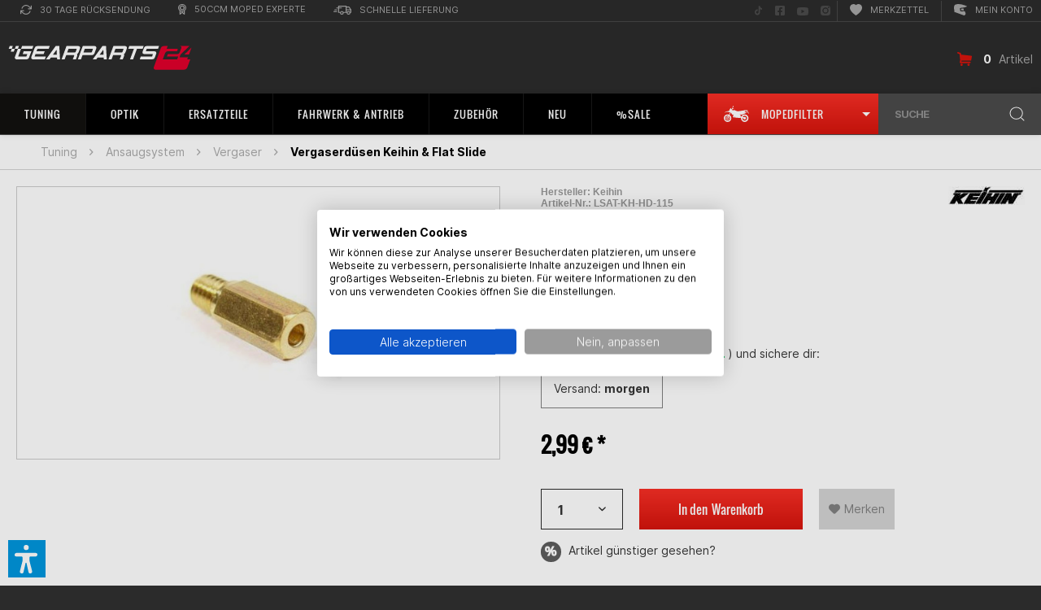

--- FILE ---
content_type: text/html; charset=UTF-8
request_url: https://www.gearparts24.de/hauptduese-115-a92.html
body_size: 51611
content:
<!DOCTYPE html>
<html class="no-js" lang="de" itemscope="itemscope" itemtype="https://schema.org/WebPage" data-dvaccessibility-hide="ausblenden" >
<head>
<meta charset="utf-8"><script>window.dataLayer = window.dataLayer || [];</script><script>window.dataLayer.push({"ecommerce":{"detail":{"actionField":{"list":"Vergaserd\u00fcsen Keihin &amp;amp; Flat Slide"},"products":[{"name":"Hauptd\u00fcse 115","id":"LSAT-KH-HD-115","price":"2.99","brand":"Keihin","category":"Vergaserd\u00fcsen Keihin &amp;amp; Flat Slide","variant":""}]},"currencyCode":"EUR"},"google_tag_params":{"ecomm_pagetype":"product","ecomm_prodid":"LSAT-KH-HD-115","ecomm_totalvalie":"2.99"},"event":"detailView"});</script><!-- WbmTagManager -->
<script>
var googleTagManagerFunction = function(w,d,s,l,i) {
    w[l]=w[l]||[];
    w[l].push({'gtm.start':new Date().getTime(),event:'gtm.js'});
    var f=d.getElementsByTagName(s)[0],j=d.createElement(s),dl=l!='dataLayer'?'&l='+l:'';
    j.async=true;
    j.src='https://www.googletagmanager.com/gtm.js?id='+i+dl+'';
    f.parentNode.insertBefore(j,f);
};

setTimeout(() => {
    googleTagManagerFunction(window,document,'script','dataLayer','GTM-WC82CNW');
}, 3000);
</script>
<!-- End WbmTagManager -->
<meta charset="utf-8">
<meta name="robots" content="index,follow"/>
<meta name="revisit-after" content="15 days"/>
<meta name="keywords" content="Hauptdüse 115 für Keihin PWK 21-28"/>
<meta name="description" content="Hauptdüse 115 von Keihin für 2,99&amp;nbsp;€ ✔ 50cc Moped Experte ✔ 24h Lieferung ✔ Jetzt abchecken"/>
<meta property="og:type" content="product" />
<meta property="og:site_name" content="Gearparts24" />
<meta property="og:url" content="https://www.gearparts24.de/hauptduese-115-a92.html" />
<meta property="og:title" content="Hauptdüse 115" />
<meta property="og:description" content="" />
<meta property="og:image" content="https://www.gearparts24.de/media/image/a4/28/d1/Hauptduese-115-LSAT-KH-HD-115-1970-01-01_01-00-00.jpg" />
<meta name="twitter:card" content="product" />
<meta name="twitter:site" content="Gearparts24" />
<meta name="twitter:title" content="Hauptdüse 115" />
<meta name="twitter:description" content="" />
<meta name="twitter:image" content="https://www.gearparts24.de/media/image/a4/28/d1/Hauptduese-115-LSAT-KH-HD-115-1970-01-01_01-00-00.jpg" />
<meta property="product:brand" content="Keihin" />
<meta property="product:price" content="2,99" />
<meta property="product:product_link" content="https://www.gearparts24.de/hauptduese-115-a92.html" />
<meta itemprop="copyrightHolder" content="Gearparts24"/>
<meta itemprop="copyrightYear" content="2020"/>
<meta itemprop="isFamilyFriendly" content="True"/>
<meta itemprop="image" content="https://www.gearparts24.de/media/vector/f3/a6/88/logo_gearparts_white.svg"/>
<meta name="viewport" content="width=device-width, initial-scale=1.0">
<meta name="mobile-web-app-capable" content="yes">
<meta name="apple-mobile-web-app-title" content="Gearparts24">
<meta name="apple-mobile-web-app-capable" content="yes">
<meta name="apple-mobile-web-app-status-bar-style" content="black">
<link rel="apple-touch-icon" sizes="180x180" href="https://www.gearparts24.de/media/image/7f/9b/8c/apple-touch-icon-precomposed.png">
<link rel="icon" type="image/png" sizes="32x32" href="https://www.gearparts24.de/media/image/ba/78/27/icon_192.png">
<meta name="apple-mobile-web-app-title" content="Gearparts24">
<meta name="application-name" content="Gearparts24">
<meta name="msapplication-navbutton-color" content="" />
<meta name="application-name" content="Gearparts24" />
<meta name="msapplication-starturl" content="https://www.gearparts24.de/" />
<meta name="msapplication-window" content="width=1024;height=768"/>
<meta name="msapplication-TileImage" content="https://www.gearparts24.de/media/image/7f/9b/8c/apple-touch-icon-precomposed.png">
<meta name="msapplication-TileColor" content="">
<meta name="theme-color" content=""/>
<link rel="canonical" href="https://www.gearparts24.de/hauptduese-115-a92.html" />
<title itemprop="name">Hauptdüse 115 für Keihin PWK 21-28
</title>
<link href="/web/cache/1764766380_37f198ecebbb2ef6020370846bd4d2e1.css" media="all" rel="stylesheet" type="text/css"/>
<meta name="apple-itunes-app" content="app-id=658279752">
<link rel="manifest" href="/manifest.webmanifest">
<script src="/themes/Frontend/Responsive/frontend/_public/src/js/vendors/modernizr/modernizr.custom.35977.js"></script>
<script>var dv_accessibility_options = {"language":"de","standardToolPosition":6,"openToolKey":"ctrlQ","filters":{"height":"","displayBlock":".cart--amount,.cart--display,.cart--quantity","lineHeight":".account--display,.filter-panel--title,.navigation--signin-btn,.cart--amount,.cookie-permission--decline-button,.cookie-permission--configure-button,.cart--display","wrapInput":".main-search--form"},"enabledModules":{"keyboardNav":"1","contrast":"1","highlightLinks":"1","biggerText":"1","textSpacing":"1","legibleFonts":"1","bigCursor":"1","readingGuide":"1","tooltips":"1","pauseAnimations":"0"},"enableResetButton":"1","enablePageStructureButton":"1","enablePositionButton":"1","moduleKeyboardNav":{"frameColor":"#ff0000"},"moduleContrast":{"useInverseColors":"1","useDarkContrast":"1","useLightContrast":"1","useDesaturate":"1"},"moduleHighlightLinks":{"color":"#ffff00","background":"#00d1113a","highlightColor":"#000000"},"moduleLegibleFonts":["dvaccess-legible-fonts","dvaccess-legible-fonts-1"],"moduleBigCursor":{"imageURL":"[data-uri]"},"moduleReadingGuide":{"color":"#ff0000","background":"#000000","readingGuideColor":"#ff0000"},"snippets":{"copyright":"powered by <a href=https://designverign.de/barrierefrei target=_blank rel=noopener title=designverign>designverign</a>","app.toggle.label":"Accessibility Tool ausklappen","menu.title":"Barrierefrei Hilfswerkzeuge","menu.button.move":"Icon verschieben","menu.button.page-structure":"Seiten-Struktur","menu.button.reset":"Zur\u00fccksetzen","menu.header.headers":"\u00dcberschriften","menu.header.landmarks":"Landmarks","menu.header.links":"Links","menu.position.left-top":"links oben","menu.position.left-center":"links zentriert","menu.position.left-bottom":"links unten","menu.position.right-top":"rechts oben","menu.position.right-center":"rechts mitte","menu.position.right-bottom":"rechts unten","menu.position.center-top":"mitte oben","menu.position.center-bottom":"mitte unten","module.button.bigger-text":"Gr\u00f6\u00dferer Text","module.button.bigger-text.0":"Gr\u00f6\u00dferer Text","module.button.bigger-text.1":"Gr\u00f6\u00dferer Text","module.button.bigger-text.2":"Gr\u00f6\u00dferer Text","module.button.bigger-text.3":"Gr\u00f6\u00dferer Text","module.button.cursor":"Mauszeiger","module.button.cursor.0":"Gro\u00dfer Mauszeiger","module.button.contrast":"Kontrast +","module.button.contrast.0":"Invertierte Farben","module.button.contrast.1":"Dunkler Kontrast","module.button.contrast.2":"Heller Kontrast","module.button.contrast.3":"Schwarz-Wei\u00df","module.button.highlight-links":"Links hervorheben","module.button.keyboard-nav":"Navigation per Tab-Taste","module.button.legible-fonts":"Schriftart","module.button.legible-fonts.0":"Lesbare Schriftart","module.button.legible-fonts.1":"Legasthenie freundlich","module.button.pause-animations":"Animationen pausieren","module.button.pause-animations.0":"Animationen abspielen","module.button.reading-guide":"Lese-F\u00fchrung","module.button.reading-guide.0":"Lese-F\u00fchrung","module.button.reading-guide.1":"Lese-F\u00fchrung","module.button.reading-guide.modal-title":"Hinweis","module.button.reading-guide.modal-text":"Tippen Sie kurz auf dem Bildschirm um die Lesef\u00fchrung auszurichten.","module.button.reading-guide.modal-button-text":"Verstanden","module.button.text-spacing":"Zeichen-Abstand","module.button.text-spacing.0":"Kleiner Abstand","module.button.text-spacing.1":"Moderater Abstand","module.button.text-spacing.2":"Gro\u00dfer Abstand","module.button.tooltips":"Zus\u00e4tzliche Beschreibung"},"reloadOnXHR":false};</script>
<link href="/custom/plugins/VerignDvAccessibility/Resources/public/css/dvaccess.min.css" media="all" rel="stylesheet" type="text/css" />
<link href="/custom/plugins/VerignDvAccessibility/Resources/public/css/shopwareaccess.css" media="all" rel="stylesheet" type="text/css" />
<script async src="https://www.googletagmanager.com/gtag/js?id=UA-36778110-3"></script>
<script>
window.dataLayer = window.dataLayer || [];
function gtag() {
dataLayer.push(arguments);
}
gtag('js', new Date());
gtag('config', 'UA-36778110-3');
</script>
<script>
const dfLayerOptions = {
installationId: '8205b828-3cee-4f1d-9250-89db70e1bd11',
zone: 'eu1'
};
(function (l, a, y, e, r, s) {
r = l.createElement(a);
r.onload = e;
r.async = true;
r.src = y;
s = l.getElementsByTagName(a)[0];
s.parentNode.insertBefore(r, s);
})(document, 'script', 'https://cdn.doofinder.com/livelayer/1/js/loader.min.js', function () {
doofinderLoader.load(dfLayerOptions);
});
</script>
</head>
<body class="is--ctl-detail is--act-index us detail is--no-sidebar" ><!-- WbmTagManager (noscript) -->
<noscript><iframe src="https://www.googletagmanager.com/ns.html?id=GTM-WC82CNW"
            height="0" width="0" style="display:none;visibility:hidden"></iframe></noscript>
<!-- End WbmTagManager (noscript) -->
<div class="container--ajax-cart" data-collapse-cart="true" data-displayMode="offcanvas" ></div>
<div id="old_browser_warning"></div>
<script type="text/javascript">
var
old_browser_warning_html = '<div class="old_browser_warning_container">' +
'<i class="icon--cross" onclick="close_old_browser_warning()"></i>' +
'<h2><i class="icon--warning"></i> Achtung, dein Browser ist veraltet.</h2>' +
'<p>Um unsere Website optimal nutzen zu können, solltest du einen modernen Browser verwenden.</p>' +
'</div>',
old_browser_warning_elem = document.getElementById('old_browser_warning')
;
function close_old_browser_warning() {
old_browser_warning_elem.innerHTML = '';
}
if(
typeof old_browser_warning_elem.style.grid == "undefined"
|| typeof old_browser_warning_elem.style.gap == "undefined"
|| typeof old_browser_warning_elem.style.flex == "undefined"
){
old_browser_warning_elem.innerHTML = old_browser_warning_html;
}
</script>
<div class="bikefilter-tooltip-container">
<span class="bikefilter-tooltip-content" onclick="toggleBikeFilter();discardBikefilterTooltip();return false;">
<span class="title">
<svg xmlns="http://www.w3.org/2000/svg" viewBox="0 0 24 24" fill="none" stroke="currentColor" stroke-width="2" stroke-linecap="round" stroke-linejoin="round" class="svg-info">
<circle cx="12" cy="12" r="10"></circle>
<line x1="12" y1="16" x2="12" y2="12"></line>
<line x1="12" y1="8" x2="12" y2="8"></line>
</svg>
Tipp
</span>
Nutze unseren <svg xmlns="http://www.w3.org/2000/svg" width="24" height="13" viewBox="0 0 37.822 24.234" fill="currentColor">
<path d="M495.232,499.589l2.4,3.411h.821l-2.4-4.042.442-.7-.506-.316-4.736.253a88.925,88.925,0,0,1-9.285,1.453c-2.084,0-5.431-1.9-5.431-1.9l-2.084.568a7.674,7.674,0,0,1-1.5-.811l.62-1.274,1.071-.362.829.326.237-.516-1.622-.742.037-1.5.118-.073c.108.215.257.351.425.351.327,0,.592-.509.592-1.137s-.265-1.137-.592-1.137-.592.509-.592,1.137c0,.058.013.109.017.165l-.3.454h0v0h0l-.039,1.583-.024-.011a.5.5,0,0,0-.668.231l-.891,1.831a2.751,2.751,0,0,1-.87-2.307,8.512,8.512,0,0,0-2.842,4.674l-3.853.631-2.779,1.516.632.189,2.9-1.01,4.676.691-1.73,3.557a5.66,5.66,0,1,0,.9.443l1.814-3.731,2.427,3.4,1.579-.253c.081.206.162.387.243.576a2.416,2.416,0,0,0-.243,3.34c1.705,1.958,1.895.316,1.895.316a3.565,3.565,0,0,1-.608-1.635c1.616,2.533,3.008,2.266,3.008,2.266l6.063.127.091-.3.86.232c-.014.159-.025.319-.025.482a5.662,5.662,0,1,0,.549-2.412l-.809-.218.092-.307-1.033-1.513,2.435-1.057a1,1,0,0,0,.565.179.983.983,0,0,0,.4-.083l4.3-1.866a.984.984,0,0,0,.572-.762l.627-.272h.819a.5.5,0,0,0,0-1H493.9a.508.508,0,0,0-.2.042l-.685.3a.99.99,0,0,0-1.006-.14l-.367.159,1.381-1.815Zm-29.193,11a.487.487,0,0,0,.218.051.5.5,0,0,0,.451-.282l.669-1.376a1.544,1.544,0,1,1-1.131-.5,1.45,1.45,0,0,1,.248.026l-.686,1.411A.5.5,0,0,0,466.039,510.586Zm3.877-.544a3.642,3.642,0,1,1-3.643-3.642,3.609,3.609,0,0,1,1.147.2l-.48.987a2.493,2.493,0,0,0-.694-.109,2.582,2.582,0,1,0,1.583.568l.493-1.014A3.638,3.638,0,0,1,469.916,510.042Zm22.031-1.989a1.98,1.98,0,0,0-1.4.574l-1.708-.461a3.627,3.627,0,1,1-.532,1.928l1.724.465a1.986,1.986,0,1,0,1.913-2.506Zm-4.826-4.426-2.592,1.124-.161-.235,2.775-1.007A.814.814,0,0,0,487.121,503.627Z" transform="translate(-460.631 -491.45)"></path>
</svg>&nbsp;<strong>Moped-Filter</strong>, um nur passende Artikel angezeigt zu bekommen.
</span>
<span class="bikefilter-tooltip-actions">
<button type="button" class="discard" onclick="discardBikefilterTooltip();return false;">
Nicht mehr anzeigen
</button>
<button type="button" class="close" onclick="toggleBikeFilter();discardBikefilterTooltip();return false;">
Moped wählen
</button>
</span>
</div>
<div class="bike-garage-tooltip-container">
<span class="bike-garage-tooltip-content">
<span class="title">
<svg xmlns="http://www.w3.org/2000/svg" viewBox="0 0 24 24" fill="none" stroke="currentColor" stroke-width="2" stroke-linecap="round" stroke-linejoin="round" class="svg-info">
<circle cx="12" cy="12" r="10"></circle>
<line x1="12" y1="16" x2="12" y2="12"></line>
<line x1="12" y1="8" x2="12" y2="8"></line>
</svg>
Tipp
</span>
Nutze dein zuletzt gewähltes Bike, um nur passende Artikel angezeigt zu bekommen.
<span class="bike-garage-tooltip-bike">
</span>
</span>
<span class="bike-garage-tooltip-actions">
<button type="button" class="discard" onclick="discardBikeGarageTooltip();return false;">
Nicht mehr anzeigen
</button>
<button type="button" class="close">
Bike wählen
</button>
</span>
</div>
<div class="page-wrap">
<noscript class="noscript-main">
<div class="alert is--warning">
<div class="alert--icon">
<i class="icon--element icon--warning"></i>
</div>
<div class="alert--content">
Um Gearparts24 in vollem Umfang nutzen zu k&ouml;nnen, empfehlen wir dir Javascript in deinem Browser zu aktiveren.
</div>
</div>
</noscript>
<header class="header-main">
<div class="top-bar">
<div class="container block-group">
<nav class="top-bar--navigation block" role="menubar" >
<div class="top-bar--navigation-left">

    



    

<div class="navigation--entry entry--compare is--hidden" role="menuitem" aria-haspopup="true" data-drop-down-menu="true" >
    

</div>
<div class="left-entrys">
<div class="navigation--entry" role="menuitem" aria-haspopup="true" tabindex="0" >
<div class="entry--link modal-retoure-badge">
<svg xmlns="http://www.w3.org/2000/svg" width="14.401" height="12" viewBox="0 0 14.401 12" fill="currentColor" aria-hidden="true" >
<g transform="translate(-955.653 -571.183)">
<path d="M969.455,571.874a.6.6,0,0,0-.6.6v2.2l-1.807-1.691a5.485,5.485,0,0,0-2.219-1.44,5.953,5.953,0,0,0-7.614,3.661.484.484,0,0,0-.02.061.538.538,0,0,0,.38.659.623.623,0,0,0,.78-.36,4.772,4.772,0,0,1,7.922-1.8l1.729,1.655h-2.152a.589.589,0,0,0,0,1.178h3.6a.494.494,0,0,0,.067,0,.562.562,0,0,0,.533-.59v-3.534A.6.6,0,0,0,969.455,571.874Z"/>
<path class="a" d="M968.188,578.438a.608.608,0,0,0-.777.365,5.1,5.1,0,0,1-1.139,1.8,4.955,4.955,0,0,1-3.418,1.38,5.182,5.182,0,0,1-3.423-1.318l-1.79-1.714h2.214a.589.589,0,1,0,0-1.178h-3.6c-.022,0-.044,0-.067,0a.562.562,0,0,0-.533.589V581.9a.5.5,0,0,0,0,.067.561.561,0,0,0,.6.522.476.476,0,0,0,.066,0,.562.562,0,0,0,.534-.589v-2.079l1.743,1.626a6.078,6.078,0,0,0,8.514,0,5.47,5.47,0,0,0,1.439-2.22l0-.008A.607.607,0,0,0,968.188,578.438Z"/>
</g>
</svg>
30 Tage Rücksendung
</div>
</div>
<div class="navigation--entry" role="menuitem" aria-haspopup="true" tabindex="0" >
<div class="entry--link modal-tiefpreis-badge">
<svg xmlns="http://www.w3.org/2000/svg" width="9.7" height="13.7" viewBox="0 0 9.7 13.7" fill="currentColor" aria-hidden="true" >
<g transform="translate(-989.983 -570.4)">
<path d="M999.683,575.25a4.85,4.85,0,1,0-7.95,3.7V583.5a.6.6,0,0,0,1.024.424l2.076-2.075,2.076,2.075a.6.6,0,0,0,.424.176.61.61,0,0,0,.229-.045.6.6,0,0,0,.371-.555v-4.552A4.819,4.819,0,0,0,999.683,575.25Zm-8.5,0a3.65,3.65,0,1,1,3.65,3.65A3.654,3.654,0,0,1,991.183,575.25Zm5.55,6.8-1.476-1.476a.6.6,0,0,0-.848,0l-1.476,1.476V579.71a4.824,4.824,0,0,0,3.8,0Z"/>
<path d="M994.833,578.188a2.938,2.938,0,1,0-2.937-2.938A2.941,2.941,0,0,0,994.833,578.188Zm0-4.676a1.738,1.738,0,1,1-1.737,1.738A1.74,1.74,0,0,1,994.833,573.512Z"/>
</g>
</svg>
50ccm Moped Experte
</div>
</div>
<div class="navigation--entry" role="menuitem" aria-haspopup="true" tabindex="0" >
<div class="entry--link modal-lieferung-badge">
<svg xmlns="http://www.w3.org/2000/svg" width="22.367" height="11.7" viewBox="0 0 22.367 11.7" fill="currentColor" aria-hidden="true" >
<g transform="translate(-926.733 -571.4)">
<path d="M949.1,576.65c0-.018-.009-.033-.011-.051a.568.568,0,0,0-.074-.227c-.007-.012-.005-.026-.013-.038l-2.333-3.5a.6.6,0,0,0-.5-.267h-2.9V572a.6.6,0,0,0-.6-.6h-9.5a.6.6,0,0,0-.6.6v1.733h-1.733a.6.6,0,1,0,0,1.2h1.733v5.234a.6.6,0,0,0,.6.6H934.9a2.348,2.348,0,0,0,4.7,0h3.637a2.349,2.349,0,0,0,4.7,0h.568a.6.6,0,0,0,.6-.6v-3.5C949.1,576.661,949.1,576.656,949.1,576.65Zm-1.2,2.917h-.3a2.33,2.33,0,0,0-4.038,0h-.3v-2.3H947.9Zm-2.055-5.8,1.534,2.3h-4.112v-2.3Zm-12.078,1.166h2.9a.6.6,0,1,0,0-1.2h-2.9V572.6h8.3v6.967h-2.8a2.33,2.33,0,0,0-4.038,0h-1.464Zm3.483,6.967a1.15,1.15,0,1,1,1.15-1.15A1.152,1.152,0,0,1,937.25,581.9Zm8.333,0a1.15,1.15,0,1,1,1.15-1.15A1.151,1.151,0,0,1,945.583,581.9Z"/>
<path d="M930.833,576.067H928.5a.6.6,0,0,0,0,1.2h2.333a.6.6,0,1,0,0-1.2Z"/>
<path d="M930.833,578.4h-3.5a.6.6,0,1,0,0,1.2h3.5a.6.6,0,1,0,0-1.2Z"/>
</g>
</svg>
Schnelle Lieferung
</div>
</div>
</div>
<div class="navigation--entry entry--service has--drop-down" role="menuitem" aria-haspopup="true" data-drop-down-menu="true" >
Service/Hilfe
    

</div>
</div>
<div class="top-bar--navigation-right">
<div class="social--entry" role="menuitem" >
<a href="https://www.tiktok.com/@gearparts24.de" target="_blank" rel="noopener noreferrer" title="Folge uns auf TikTok" aria-label="Folge uns auf TikTok" >
<svg xmlns="http://www.w3.org/2000/svg" width="11.875" height="11.875" viewBox="0 0 512 512" fill="currentColor" aria-hidden="true" >
<title>Folge uns auf TikTok</title>
<path d="M412.19,118.66a109.27,109.27,0,0,1-9.45-5.5,132.87,132.87,0,0,1-24.27-20.62c-18.1-20.71-24.86-41.72-27.35-56.43h.1C349.14,23.9,350,16,350.13,16H267.69V334.78c0,4.28,0,8.51-.18,12.69,0,.52-.05,1-.08,1.56,0,.23,0,.47-.05.71,0,.06,0,.12,0,.18a70,70,0,0,1-35.22,55.56,68.8,68.8,0,0,1-34.11,9c-38.41,0-69.54-31.32-69.54-70s31.13-70,69.54-70a68.9,68.9,0,0,1,21.41,3.39l.1-83.94a153.14,153.14,0,0,0-118,34.52,161.79,161.79,0,0,0-35.3,43.53c-3.48,6-16.61,30.11-18.2,69.24-1,22.21,5.67,45.22,8.85,54.73v.2c2,5.6,9.75,24.71,22.38,40.82A167.53,167.53,0,0,0,115,470.66v-.2l.2.2C155.11,497.78,199.36,496,199.36,496c7.66-.31,33.32,0,62.46-13.81,32.32-15.31,50.72-38.12,50.72-38.12a158.46,158.46,0,0,0,27.64-45.93c7.46-19.61,9.95-43.13,9.95-52.53V176.49c1,.6,14.32,9.41,14.32,9.41s19.19,12.3,49.13,20.31c21.48,5.7,50.42,6.9,50.42,6.9V131.27C453.86,132.37,433.27,129.17,412.19,118.66Z"
transform="translate(0 -2.25)" />
</svg>
<span class="visually-hidden">Folge uns auf TikTok</span>
</a>
</div>
<div class="social--entry aaa" role="menuitem" >
<a href="https://www.facebook.com/Gearparts24/" target="_blank" rel="noopener noreferrer" title="Folge uns auf Facebook" aria-label="Folge uns auf Facebook" >
<svg xmlns="http://www.w3.org/2000/svg" width="11.875" height="11.875" viewBox="0 0 11.875 11.875" fill="currentColor" aria-hidden="true" >
<title>Folge uns auf Facebook</title>
<path d="M10.6,2.25H1.272A1.272,1.272,0,0,0,0,3.522v9.33a1.272,1.272,0,0,0,1.272,1.272H4.91V10.088H3.24v-1.9H4.91V6.739A2.319,2.319,0,0,1,7.393,4.182a10.129,10.129,0,0,1,1.472.128V5.927H8.035A.95.95,0,0,0,6.964,6.953V8.187H8.787l-.291,1.9H6.964v4.037H10.6a1.272,1.272,0,0,0,1.272-1.272V3.522A1.272,1.272,0,0,0,10.6,2.25Z"
transform="translate(0 -2.25)" />
</svg>
<span class="visually-hidden">Folge uns auf Facebook</span>
</a>
</div>
<div class="social--entry" role="menuitem" >
<a href="https://www.youtube.com/user/Gearparts24TV" target="_blank" rel="noopener noreferrer" title="Folge uns auf YouTube" aria-label="Folge uns auf YouTube" >
<svg xmlns="http://www.w3.org/2000/svg" width="14.089" height="9.906" viewBox="0 0 14.089 9.906" fill="currentColor" aria-hidden="true" >
<title>Folge uns auf YouTube</title>
<path d="M14.727,5.55A1.77,1.77,0,0,0,13.481,4.3a41.82,41.82,0,0,0-5.5-.3,41.829,41.829,0,0,0-5.5.3A1.77,1.77,0,0,0,1.227,5.55,18.576,18.576,0,0,0,.933,8.963a18.576,18.576,0,0,0,.294,3.413,1.744,1.744,0,0,0,1.246,1.234,41.829,41.829,0,0,0,5.5.3,41.829,41.829,0,0,0,5.5-.3,1.744,1.744,0,0,0,1.246-1.234,18.576,18.576,0,0,0,.294-3.413,18.576,18.576,0,0,0-.294-3.413Zm-8.19,5.508V6.868l3.682,2.095Z"
transform="translate(-0.933 -4)" />
</svg>
<span class="visually-hidden">Folge uns auf YouTube</span>
</a>
</div>
<div class="social--entry" role="menuitem" >
<a href="https://www.instagram.com/gearparts24/" target="_blank" rel="noopener noreferrer" title="Folge uns auf Instagram" aria-label="Folge uns auf Instagram" >
<svg xmlns="http://www.w3.org/2000/svg" width="12.025" height="12.028" viewBox="0 0 12.025 12.028" fill="currentColor" aria-hidden="true" >
<title>Folge uns auf Instagram</title>
<path d="M12.529,12.336a2.442,2.442,0,1,0,2.443,2.442,2.442,2.442,0,0,0-2.443-2.442Zm5.71-1.877a2.472,2.472,0,0,0-1.392-1.392,16.243,16.243,0,0,0-4.317-.294,16.121,16.121,0,0,0-4.317.294A2.472,2.472,0,0,0,6.82,10.459a16.287,16.287,0,0,0-.294,4.319A16.215,16.215,0,0,0,6.82,19.1a2.472,2.472,0,0,0,1.392,1.392,16.246,16.246,0,0,0,4.317.294,16.112,16.112,0,0,0,4.317-.294A2.472,2.472,0,0,0,18.239,19.1a16.152,16.152,0,0,0,.294-4.319,16.134,16.134,0,0,0-.294-4.319Zm-5.71,8.073a3.75,3.75,0,1,1,2.656-1.1A3.754,3.754,0,0,1,12.529,18.532Zm3.909-6.789a.872.872,0,1,1,.621-.256.876.876,0,0,1-.621.256Z"
transform="translate(-6.517 -8.763)" />
</svg>
<span class="visually-hidden">Folge uns auf Instagram</span>
</a>
</div>
<div class="navigation--entry" role="menuitem" >
<a class="entry--link" href="https://www.gearparts24.de/note" rel="nofollow" title="Merkzettel" aria-label="Merkzettel" >
<svg xmlns="http://www.w3.org/2000/svg" width="14.933" height="14" viewBox="0 0 14.933 14" fill="currentColor" aria-hidden="true" >
<path d="M7.467,1.227c4.142-4.258,14.5,3.193,0,12.773C-7.031,4.42,3.325-3.031,7.467,1.227Z"
transform="translate(-0.001 0)" />
</svg>
Merkzettel
</a>
</div>
<div class="navigation--entry entry--account" role="menuitem" >
<a href="https://www.gearparts24.de/account" class="entry--link js--account" >
<svg xmlns="http://www.w3.org/2000/svg" xmlns:xlink="http://www.w3.org/1999/xlink" width="16.223" height="14" viewBox="0 0 16.223 14" fill="currentColor" aria-hidden="true" >
<g transform="translate(0)">
<g transform="translate(0)">
<path d="M969.641,330.871a13.97,13.97,0,0,1-2.016.191h0c-.622,0-.862-.093-.953-.171a.143.143,0,0,1-.049-.084l-.29-1.593a.141.141,0,0,1,.018-.1c.037-.061.123-.2,1-.346a16.431,16.431,0,0,1,1.87-.178.156.156,0,0,1,.145.081,3.742,3.742,0,0,1,.4,2.066.15.15,0,0,1-.129.132Zm0,0" transform="translate(-957.603 -323.185)" />
<path d="M874.518,213.4c-.18-.7-1.619-6.688,1.278-7.778a11.4,11.4,0,0,1,3.87-.619,22.973,22.973,0,0,1,7.135,1.342,27.789,27.789,0,0,1,3.265,1.342.245.245,0,0,1-.036.451l-3.489,1.136a.244.244,0,0,1-.065.012c-2.7.117-4.633.475-5.045.933a.359.359,0,0,0-.1.266l0,.016.5,2.92c0,.006,0,.012,0,.018a.311.311,0,0,0,.115.2c.172.154.608.338,1.71.338a22.907,22.907,0,0,0,3.466-.348.245.245,0,0,1,.261.137l1.113,2.361a.246.246,0,0,1,.023.121,11.549,11.549,0,0,1-.348,1.753.244.244,0,0,1-.1.114l-1.377.844a.245.245,0,0,1-.211.022l-12.032-4.306a.245.245,0,0,1-.157-.283Zm0,0"
transform="translate(-873.977 -205)" />
</g>
</g>
</svg>
Mein Konto
</a>
</div>
</div>
</nav>
</div>
</div>
<div class="container header--navigation">
<div class="logo-main block-group" role="banner">
<div class="logo--shop block" >
<a class="logo--link" href="https://www.gearparts24.de/" title="Gearparts24 - zur Startseite wechseln" >
<picture>
            <source srcset="https://www.gearparts24.de/media/vector/f3/a6/88/logo_gearparts_white.svg" media="(min-width: 78.75em)">
        <source srcset="https://www.gearparts24.de/media/vector/f3/a6/88/logo_gearparts_white.svg" media="(min-width: 64em)">
        <source srcset="https://www.gearparts24.de/media/vector/f3/a6/88/logo_gearparts_white.svg" media="(min-width: 48em)">
        <img srcset="https://www.gearparts24.de/media/vector/f3/a6/88/logo_gearparts_white.svg"
             alt="Gearparts24 - "        />
    </picture>
</a>
</div>
</div>
<div class="navigation--entry entry--search" role="menuitem" data-search="true" aria-haspopup="true" data-minLength="3">
<div class="search--dummy">
SUCHE
<svg xmlns="http://www.w3.org/2000/svg" width="18.707" height="18.707" viewBox="0 0 18.707 18.707" >
<g transform="translate(-1379 -119)">
<circle cx="7.5" cy="7.5" r="7.5"
transform="translate(1380 120)" stroke="currentColor" fill="none" />
<line x1="4" y1="4" transform="translate(1393 133)" stroke="currentColor" fill="none" />
</g>
</svg>
</div>
</div>
<div class="navigation--entry entry--cart">
<a class="is--icon-left cart--link" href="https://www.gearparts24.de/checkout/cart" title="Warenkorb" >
<svg xmlns="http://www.w3.org/2000/svg" width="17.903" height="17.2" viewBox="0 0 17.903 17.2" fill="currentColor" >
<g transform="translate(-290 -171)">
<g transform="translate(290 171)">
<path d="M307.713,175.955a.888.888,0,0,1,.178.711l-.751,4.306a.811.811,0,0,1-.306.553.928.928,0,0,1-.6.217H295.29l-.217,1.225H305.5a.908.908,0,0,1,.652.267.93.93,0,0,1,0,1.323.908.908,0,0,1-.652.267H293.967a.917.917,0,0,1-.711-.336.959.959,0,0,1-.217-.77l.494-2.686-.751-7.545-2.133-.672a.874.874,0,0,1-.543-.454.982.982,0,0,1-.069-.711.868.868,0,0,1,.464-.543.965.965,0,0,1,.7-.069l2.726.869a.836.836,0,0,1,.425.3,1.031,1.031,0,0,1,.207.494l.158,1.5,12.364,1.383a.879.879,0,0,1,.632.375Zm-12.344,9.382a1.416,1.416,0,0,1,1.422,1.422,1.4,1.4,0,0,1-.415,1.017,1.407,1.407,0,0,1-2.014,0,1.4,1.4,0,0,1-.415-1.017,1.416,1.416,0,0,1,1.422-1.422Zm8.434,0a1.416,1.416,0,0,1,1.422,1.422,1.4,1.4,0,0,1-.415,1.017,1.407,1.407,0,0,1-2.015,0,1.4,1.4,0,0,1-.415-1.017,1.416,1.416,0,0,1,1.422-1.422Zm0,0" transform="translate(-290 -171)" />
</g>
</g>
</svg>
<div>
<span class="cart--qty">
0
</span>
<span class="cart--articles">
Artikel
</span>
</div>
</a>
<div class="ajax-loader">&nbsp;</div>
</div>
<div class="header-right-container">
<div></div>
<nav class="shop--navigation block-group">
<ul class="navigation--list block-group" role="menubar">
<li class="navigation--entry entry--menu-left" role="menuitem" >
<a class="entry--link entry--trigger btn is--icon-left" href="#offcanvas--left" data-offcanvas="true" data-offCanvasSelector=".sidebar-main" >
<svg xmlns="http://www.w3.org/2000/svg" width="20" height="18" viewBox="0 0 20 18" >
<g transform="translate(-32 -111)">
<line x2="20" transform="translate(32 112)" fill="none" stroke="currentColor" stroke-width="2px" />
<line x2="20" transform="translate(32 120)" fill="none" stroke="currentColor" stroke-width="2px" />
<line x2="13" transform="translate(32 128)" fill="none" stroke="currentColor" stroke-width="2px" />
</g>
</svg>
<span class="nav-text">
Menü
</span>
</a>
</li>

    <li class="navigation--entry entry--notepad" role="menuitem">
        
        <a href="https://www.gearparts24.de/note" title="Merkzettel" aria-label="Merkzettel" class="btn">
            <i class="icon--heart"></i>
                    </a>
    </li>









    <li class="navigation--entry entry--mobilesearch"
        role="menuitem"
    >
        <div class="search--dummy">
            
                <svg xmlns="http://www.w3.org/2000/svg"
                     width="18.707"
                     height="18.707"
                     viewBox="0 0 18.707 18.707"
                >
                    <g transform="translate(-1379 -119)">
                        <circle cx="7.5"
                                cy="7.5"
                                r="7.5"
                                transform="translate(1380 120)"
                                fill="none"
                                stroke="currentColor"
                                stroke-width="2px"
                        />
                        <line x1="4"
                              y1="4"
                              transform="translate(1393 133)"
                              fill="none"
                              stroke="currentColor"
                              stroke-width="2px"
                        />
                    </g>
                </svg>
            
            <span>
                SUCHE
            </span>
        </div>
    </li>
    <li class="navigation--entry entry--moped bikefilter-tooltip"
        data-tooltip-content="#bikefilter-tooltip-content"
        role="menuitem"
    >

        <label class="moped-link"title="Moped Auswahl"
               itemprop="url"
        >
                            <svg xmlns="http://www.w3.org/2000/svg"
                     width="37.822"
                     height="24.234"
                     viewBox="0 0 37.822 24.234"

                >
                    <path fill="#fff"
                          d="M495.232,499.589l2.4,3.411h.821l-2.4-4.042.442-.7-.506-.316-4.736.253a88.925,88.925,0,0,1-9.285,1.453c-2.084,0-5.431-1.9-5.431-1.9l-2.084.568a7.674,7.674,0,0,1-1.5-.811l.62-1.274,1.071-.362.829.326.237-.516-1.622-.742.037-1.5.118-.073c.108.215.257.351.425.351.327,0,.592-.509.592-1.137s-.265-1.137-.592-1.137-.592.509-.592,1.137c0,.058.013.109.017.165l-.3.454h0v0h0l-.039,1.583-.024-.011a.5.5,0,0,0-.668.231l-.891,1.831a2.751,2.751,0,0,1-.87-2.307,8.512,8.512,0,0,0-2.842,4.674l-3.853.631-2.779,1.516.632.189,2.9-1.01,4.676.691-1.73,3.557a5.66,5.66,0,1,0,.9.443l1.814-3.731,2.427,3.4,1.579-.253c.081.206.162.387.243.576a2.416,2.416,0,0,0-.243,3.34c1.705,1.958,1.895.316,1.895.316a3.565,3.565,0,0,1-.608-1.635c1.616,2.533,3.008,2.266,3.008,2.266l6.063.127.091-.3.86.232c-.014.159-.025.319-.025.482a5.662,5.662,0,1,0,.549-2.412l-.809-.218.092-.307-1.033-1.513,2.435-1.057a1,1,0,0,0,.565.179.983.983,0,0,0,.4-.083l4.3-1.866a.984.984,0,0,0,.572-.762l.627-.272h.819a.5.5,0,0,0,0-1H493.9a.508.508,0,0,0-.2.042l-.685.3a.99.99,0,0,0-1.006-.14l-.367.159,1.381-1.815Zm-29.193,11a.487.487,0,0,0,.218.051.5.5,0,0,0,.451-.282l.669-1.376a1.544,1.544,0,1,1-1.131-.5,1.45,1.45,0,0,1,.248.026l-.686,1.411A.5.5,0,0,0,466.039,510.586Zm3.877-.544a3.642,3.642,0,1,1-3.643-3.642,3.609,3.609,0,0,1,1.147.2l-.48.987a2.493,2.493,0,0,0-.694-.109,2.582,2.582,0,1,0,1.583.568l.493-1.014A3.638,3.638,0,0,1,469.916,510.042Zm22.031-1.989a1.98,1.98,0,0,0-1.4.574l-1.708-.461a3.627,3.627,0,1,1-.532,1.928l1.724.465a1.986,1.986,0,1,0,1.913-2.506Zm-4.826-4.426-2.592,1.124-.161-.235,2.775-1.007A.814.814,0,0,0,487.121,503.627Z"
                          transform="translate(-460.631 -491.45)"
                    />
                </svg>
                        <span class="nav-text">
                <span>
                    Bike
                </span>
                                    <span class="iconmoped empty">0</span>
                            </span>
        </label>
    </li>
    <li class="navigation--entry entry--cart" role="menuitem">
        <a class="is--icon-left cart--link" href="https://www.gearparts24.de/checkout/cart"
           title="Warenkorb"
        >
            <svg xmlns="http://www.w3.org/2000/svg"
                 width="17.903"
                 height="17.2"
                 viewBox="0 0 17.903 17.2"
                 fill="currentColor"
            >
                <g transform="translate(-290 -171)">
                    <g transform="translate(290 171)">
                        <path d="M307.713,175.955a.888.888,0,0,1,.178.711l-.751,4.306a.811.811,0,0,1-.306.553.928.928,0,0,1-.6.217H295.29l-.217,1.225H305.5a.908.908,0,0,1,.652.267.93.93,0,0,1,0,1.323.908.908,0,0,1-.652.267H293.967a.917.917,0,0,1-.711-.336.959.959,0,0,1-.217-.77l.494-2.686-.751-7.545-2.133-.672a.874.874,0,0,1-.543-.454.982.982,0,0,1-.069-.711.868.868,0,0,1,.464-.543.965.965,0,0,1,.7-.069l2.726.869a.836.836,0,0,1,.425.3,1.031,1.031,0,0,1,.207.494l.158,1.5,12.364,1.383a.879.879,0,0,1,.632.375Zm-12.344,9.382a1.416,1.416,0,0,1,1.422,1.422,1.4,1.4,0,0,1-.415,1.017,1.407,1.407,0,0,1-2.014,0,1.4,1.4,0,0,1-.415-1.017,1.416,1.416,0,0,1,1.422-1.422Zm8.434,0a1.416,1.416,0,0,1,1.422,1.422,1.4,1.4,0,0,1-.415,1.017,1.407,1.407,0,0,1-2.015,0,1.4,1.4,0,0,1-.415-1.017,1.416,1.416,0,0,1,1.422-1.422Zm0,0"
                              transform="translate(-290 -171)"
                        />
                    </g>
                </g>
            </svg>
            <div>
                <span class="cart--qty cart--quantity">
                    0
                </span>
                <span class="cart--articles">
                    Artikel
                </span>
            </div>
        </a>

        <div class="ajax-loader">&nbsp;</div>
    </li>




</ul>
</nav>
</div>
</div>
</header>
<nav class="navigation-main">
<div class="container" data-menu-scroller="true" data-listSelector=".navigation--list.container" data-viewPortSelector=".navigation--list-wrapper">
<div class="navigation--list-wrapper">
<ul class="navigation--list container" role="menubar" itemscope="itemscope" itemtype="http://schema.org/SiteNavigationElement" >
<div>
<li class="navigation--entry is--home" role="menuitem" style="display: none;">
<a class="navigation--link is--first" href="https://www.gearparts24.de/" title="Home" itemprop="url">
<i class="icon--house"></i><span itemprop="name">Home</span>
</a>
</li>
<li class="navigation--entry is--active" role="menuitem" title="Tuning">
<a class="navigation--link is--active" href="https://www.gearparts24.de/tuning/" title="Tuning" itemprop="url">
<span itemprop="name">
Tuning
</span>
</a>
</li>
<li class="navigation--entry" role="menuitem" title="Optik">
<a class="navigation--link" href="https://www.gearparts24.de/optik/" title="Optik" itemprop="url">
<span itemprop="name">
Optik
</span>
</a>
</li>
<li class="navigation--entry" role="menuitem" title="Ersatzteile">
<a class="navigation--link" href="https://www.gearparts24.de/ersatzteile/" title="Ersatzteile" itemprop="url">
<span itemprop="name">
Ersatzteile
</span>
</a>
</li>
<li class="navigation--entry" role="menuitem" title="Fahrwerk & Antrieb">
<a class="navigation--link" href="https://www.gearparts24.de/fahrwerk-antrieb/" title="Fahrwerk & Antrieb" itemprop="url">
<span itemprop="name">
Fahrwerk & Antrieb
</span>
</a>
</li>
<li class="navigation--entry" role="menuitem" title="Zubehör">
<a class="navigation--link" href="https://www.gearparts24.de/zubehoer/" title="Zubehör" itemprop="url">
<span itemprop="name">
Zubehör
</span>
</a>
</li>
<li class="navigation--entry" role="menuitem" title="Neu">
<a class="navigation--link" href="https://www.gearparts24.de/neu/" title="Neu" itemprop="url">
<span itemprop="name">
Neu
</span>
</a>
</li>
<li class="navigation--entry" role="menuitem" title="%Sale">
<a class="navigation--link" href="https://www.gearparts24.de/sale/" title="%Sale" itemprop="url">
<span itemprop="name">
%Sale
</span>
</a>
</li>
</div><div>
<li class="navigation--entry entry--bikefilter bikefilter-tooltip" data-tooltip-content="#bikefilter-tooltip-content" role="menuitem" title="Bike Auswahl" >
<label class="navigation--link moped-link" for="moped_filter_toggle" title="Moped Auswahl" itemprop="url" >
<div>
<svg xmlns="http://www.w3.org/2000/svg" width="30.83" height="20" viewBox="0 0 37.822 24.234" fill="currentColor" >
<path d="M495.232,499.589l2.4,3.411h.821l-2.4-4.042.442-.7-.506-.316-4.736.253a88.925,88.925,0,0,1-9.285,1.453c-2.084,0-5.431-1.9-5.431-1.9l-2.084.568a7.674,7.674,0,0,1-1.5-.811l.62-1.274,1.071-.362.829.326.237-.516-1.622-.742.037-1.5.118-.073c.108.215.257.351.425.351.327,0,.592-.509.592-1.137s-.265-1.137-.592-1.137-.592.509-.592,1.137c0,.058.013.109.017.165l-.3.454h0v0h0l-.039,1.583-.024-.011a.5.5,0,0,0-.668.231l-.891,1.831a2.751,2.751,0,0,1-.87-2.307,8.512,8.512,0,0,0-2.842,4.674l-3.853.631-2.779,1.516.632.189,2.9-1.01,4.676.691-1.73,3.557a5.66,5.66,0,1,0,.9.443l1.814-3.731,2.427,3.4,1.579-.253c.081.206.162.387.243.576a2.416,2.416,0,0,0-.243,3.34c1.705,1.958,1.895.316,1.895.316a3.565,3.565,0,0,1-.608-1.635c1.616,2.533,3.008,2.266,3.008,2.266l6.063.127.091-.3.86.232c-.014.159-.025.319-.025.482a5.662,5.662,0,1,0,.549-2.412l-.809-.218.092-.307-1.033-1.513,2.435-1.057a1,1,0,0,0,.565.179.983.983,0,0,0,.4-.083l4.3-1.866a.984.984,0,0,0,.572-.762l.627-.272h.819a.5.5,0,0,0,0-1H493.9a.508.508,0,0,0-.2.042l-.685.3a.99.99,0,0,0-1.006-.14l-.367.159,1.381-1.815Zm-29.193,11a.487.487,0,0,0,.218.051.5.5,0,0,0,.451-.282l.669-1.376a1.544,1.544,0,1,1-1.131-.5,1.45,1.45,0,0,1,.248.026l-.686,1.411A.5.5,0,0,0,466.039,510.586Zm3.877-.544a3.642,3.642,0,1,1-3.643-3.642,3.609,3.609,0,0,1,1.147.2l-.48.987a2.493,2.493,0,0,0-.694-.109,2.582,2.582,0,1,0,1.583.568l.493-1.014A3.638,3.638,0,0,1,469.916,510.042Zm22.031-1.989a1.98,1.98,0,0,0-1.4.574l-1.708-.461a3.627,3.627,0,1,1-.532,1.928l1.724.465a1.986,1.986,0,1,0,1.913-2.506Zm-4.826-4.426-2.592,1.124-.161-.235,2.775-1.007A.814.814,0,0,0,487.121,503.627Z"
transform="translate(-460.631 -491.45)" />
</svg>
<span itemprop="name">
Mopedfilter
</span>
</div>
<svg xmlns="http://www.w3.org/2000/svg" width="10" height="5" viewBox="0 0 10 5" fill="currentColor" >
<path d="M5,0l5,5H0Z"
transform="translate(10 5) rotate(180)" />
</svg>
</label>
</li>
<li class="navigation--entry entry--search" role="menuitem" data-search="true" aria-haspopup="true">
<div class="search--dummy">
SUCHE
<svg xmlns="http://www.w3.org/2000/svg" width="18.707" height="18.707" viewBox="0 0 18.707 18.707" >
<g transform="translate(-1379 -119)">
<circle cx="7.5" cy="7.5" r="7.5"
transform="translate(1380 120)" stroke="currentColor" fill="none" />
<line x1="4" y1="4" transform="translate(1393 133)" stroke="currentColor" fill="none" />
</g>
</svg>
</div>
</li>
</div>
</ul>
<div class="main-search--results"></div>
</div>
<div class="advanced-menu" data-advanced-menu="true" data-hoverDelay="250">
<div class="menu--container">
<div class="button-container">
<a href="https://www.gearparts24.de/tuning/" class="button--category" aria-label="Zur Kategorie Tuning" title="Zur Kategorie Tuning">
<i class="icon--arrow-right"></i>
Zur Kategorie Tuning
</a>
<span class="button--close">
<i class="icon--cross"></i>
</span>
</div>
<div class="content--wrapper has--content">
<ul class="menu--list menu--level-0 columns--4" style="width: 100%;">
<li class="menu--list-item item--level-0" style="width: 100%">
<a href="https://www.gearparts24.de/tuning/auspuffanlagen/" class="menu--list-item-link" title="Auspuffanlagen" >
<span itemprop="name">
<img src="https://www.gearparts24.de/media/vector/39/37/cd/Auspuffanlagen-Gearparts-IconEi1Qz0vWBUdHn.svg" alt=""/>
<span>
<span>
Auspuffanlagen
</span>
</span>
</span>
</a>
</li>
<li class="menu--list-item item--level-0" style="width: 100%">
<a href="https://www.gearparts24.de/tuning/endschalldaempfer/" class="menu--list-item-link" title="Endschalldämpfer" >
<span itemprop="name">
<img src="https://www.gearparts24.de/media/vector/79/38/1f/Endschallda-mpfer-Gearparts-Iconh66AZJjhTCDig.svg" alt=""/>
<span>
<span>
Endschalldämpfer
</span>
</span>
</span>
</a>
</li>
<li class="menu--list-item item--level-0" style="width: 100%">
<a href="https://www.gearparts24.de/tuning/kruemmer-montageteile-zubehoer/" class="menu--list-item-link" title="Krümmer, Montageteile &amp; Zubehör" >
<span itemprop="name">
<img src="https://www.gearparts24.de/media/vector/16/5a/39/Kru-mmer-Montageteile-Zubeho-r-Gearparts-IconkeYHksBdJRzue.svg" alt=""/>
<span>
<span>
Krümmer,</span><span>Montageteile</span><span>&</span><span>Zubehör
</span>
</span>
</span>
</a>
<ul class="menu--list menu--level-1 columns--4">
<li class="menu--list-item item--level-1">
<a href="https://www.gearparts24.de/tuning/kruemmer-montageteile-zubehoer/auspuffdichtungen/" class="menu--list-item-link" title="Auspuffdichtungen" >
<span>
<span>
<span>
Auspuffdichtungen
</span>
</span>
</span>
</a>
</li>
<li class="menu--list-item item--level-1">
<a href="https://www.gearparts24.de/tuning/kruemmer-montageteile-zubehoer/kruemmer-zubehoer/" class="menu--list-item-link" title="Krümmer &amp; Zubehör" >
<span>
<span>
<span>
Krümmer</span><span>&</span><span>Zubehör
</span>
</span>
</span>
</a>
</li>
<li class="menu--list-item item--level-1">
<a href="https://www.gearparts24.de/tuning/kruemmer-montageteile-zubehoer/montage-einzelteile/" class="menu--list-item-link" title="Montage- &amp; Einzelteile" >
<span>
<span>
<span>
Montage-</span><span>&</span><span>Einzelteile
</span>
</span>
</span>
</a>
</li>
</ul>
</li>
<li class="menu--list-item item--level-0" style="width: 100%">
<a href="https://www.gearparts24.de/tuning/tuningpacks/" class="menu--list-item-link" title="Tuningpacks" >
<span itemprop="name">
<img src="https://www.gearparts24.de/media/vector/69/a2/6e/Tuningpacks.svg" alt=""/>
<span>
<span>
Tuningpacks
</span>
</span>
</span>
</a>
</li>
<li class="menu--list-item item--level-0" style="width: 100%">
<a href="https://www.gearparts24.de/tuning/zylinder/" class="menu--list-item-link" title="Zylinder" >
<span itemprop="name">
<img src="https://www.gearparts24.de/media/vector/ed/98/c3/Zylinder-Gearparts-IconAIEd1nRhOLt9E.svg" alt=""/>
<span>
<span>
Zylinder
</span>
</span>
</span>
</a>
<ul class="menu--list menu--level-1 columns--4">
<li class="menu--list-item item--level-1">
<a href="https://www.gearparts24.de/tuning/zylinder/zylinderkits/" class="menu--list-item-link" title="Zylinderkits" >
<span>
<span>
<span>
Zylinderkits
</span>
</span>
</span>
</a>
</li>
<li class="menu--list-item item--level-1">
<a href="https://www.gearparts24.de/tuning/zylinder/ersatzkolben-kolbenringe/" class="menu--list-item-link" title="Ersatzkolben &amp; Kolbenringe" >
<span>
<span>
<span>
Ersatzkolben</span><span>&</span><span>Kolbenringe
</span>
</span>
</span>
</a>
</li>
<li class="menu--list-item item--level-1">
<a href="https://www.gearparts24.de/tuning/zylinder/zylinder-ersatzdichtungen/" class="menu--list-item-link" title="Zylinder Ersatzdichtungen" >
<span>
<span>
<span>
Zylinder</span><span>Ersatzdichtungen
</span>
</span>
</span>
</a>
</li>
<li class="menu--list-item item--level-1">
<a href="https://www.gearparts24.de/tuning/zylinder/zylinderkoepfe-brennraeume/" class="menu--list-item-link" title="Zylinderköpfe &amp; Brennräume" >
<span>
<span>
<span>
Zylinderköpfe</span><span>&</span><span>Brennräume
</span>
</span>
</span>
</a>
</li>
</ul>
</li>
<li class="menu--list-item item--level-0" style="width: 100%">
<a href="https://www.gearparts24.de/tuning/zuendung/" class="menu--list-item-link" title="Zündung" >
<span itemprop="name">
<img src="https://www.gearparts24.de/media/vector/c5/44/7d/Zu-ndung.svg" alt=""/>
<span>
<span>
Zündung
</span>
</span>
</span>
</a>
<ul class="menu--list menu--level-1 columns--4">
<li class="menu--list-item item--level-1">
<a href="https://www.gearparts24.de/tuning/zuendung/cdi-chiptuning/" class="menu--list-item-link" title="CDI / Chiptuning" >
<span>
<span>
<span>
CDI</span><span>/</span><span>Chiptuning
</span>
</span>
</span>
</a>
</li>
<li class="menu--list-item item--level-1">
<a href="https://www.gearparts24.de/tuning/zuendung/drehzahlbegrenzer/" class="menu--list-item-link" title="Drehzahlbegrenzer" >
<span>
<span>
<span>
Drehzahlbegrenzer
</span>
</span>
</span>
</a>
</li>
<li class="menu--list-item item--level-1">
<a href="https://www.gearparts24.de/tuning/zuendung/innenrotorzuendungen/" class="menu--list-item-link" title="Innenrotorzündungen" >
<span>
<span>
<span>
Innenrotorzündungen
</span>
</span>
</span>
</a>
</li>
<li class="menu--list-item item--level-1">
<a href="https://www.gearparts24.de/tuning/zuendung/zuendkerzen-spulen-kabel/" class="menu--list-item-link" title="Zündkerzen / -spulen / -kabel" >
<span>
<span>
<span>
Zündkerzen</span><span>/</span><span>-spulen</span><span>/</span><span>-kabel
</span>
</span>
</span>
</a>
</li>
</ul>
</li>
<li class="menu--list-item item--level-0" style="width: 100%">
<a href="https://www.gearparts24.de/tuning/motor-dichtungen/" class="menu--list-item-link" title="Motor-Dichtungen" >
<span itemprop="name">
<img src="https://www.gearparts24.de/media/vector/8a/e4/88/Motordichtungen-Gearparts-Icon.svg" alt=""/>
<span>
<span>
Motor-Dichtungen
</span>
</span>
</span>
</a>
</li>
<li class="menu--list-item item--level-0" style="width: 100%">
<a href="https://www.gearparts24.de/tuning/ansaugsystem/" class="menu--list-item-link" title="Ansaugsystem" >
<span itemprop="name">
<img src="https://www.gearparts24.de/media/vector/17/20/7a/Ansaugsystem-Gearparts-Icon8oMveWSRN5cLn.svg" alt=""/>
<span>
<span>
Ansaugsystem
</span>
</span>
</span>
</a>
<ul class="menu--list menu--level-1 columns--4">
<li class="menu--list-item item--level-1">
<a href="https://www.gearparts24.de/tuning/ansaugsystem/vergaser/" class="menu--list-item-link" title="Vergaser" >
<span>
<span>
<span>
Vergaser
</span>
</span>
</span>
</a>
</li>
<li class="menu--list-item item--level-1">
<a href="https://www.gearparts24.de/tuning/ansaugsystem/vergaserkits/" class="menu--list-item-link" title="Vergaserkits" >
<span>
<span>
<span>
Vergaserkits
</span>
</span>
</span>
</a>
</li>
<li class="menu--list-item item--level-1">
<a href="https://www.gearparts24.de/tuning/ansaugsystem/ansaugsystem-zubehoer/" class="menu--list-item-link" title="Ansaugsystem Zubehör" >
<span>
<span>
<span>
Ansaugsystem</span><span>Zubehör
</span>
</span>
</span>
</a>
</li>
<li class="menu--list-item item--level-1">
<a href="https://www.gearparts24.de/tuning/ansaugsystem/ansaugstutzen/" class="menu--list-item-link" title="Ansaugstutzen" >
<span>
<span>
<span>
Ansaugstutzen
</span>
</span>
</span>
</a>
</li>
<li class="menu--list-item item--level-1">
<a href="https://www.gearparts24.de/tuning/ansaugsystem/membranbloecke/" class="menu--list-item-link" title="Membranblöcke" >
<span>
<span>
<span>
Membranblöcke
</span>
</span>
</span>
</a>
</li>
<li class="menu--list-item item--level-1">
<a href="https://www.gearparts24.de/tuning/ansaugsystem/rennluftfilter/" class="menu--list-item-link" title="Rennluftfilter" >
<span>
<span>
<span>
Rennluftfilter
</span>
</span>
</span>
</a>
</li>
</ul>
</li>
<li class="menu--list-item item--level-0" style="width: 100%">
<a href="https://www.gearparts24.de/tuning/kuehlung/" class="menu--list-item-link" title="Kühlung" >
<span itemprop="name">
<img src="https://www.gearparts24.de/media/vector/b3/aa/c0/Ku-hlung-Gearparts-Iconi3wk8yWmK03nJ.svg" alt=""/>
<span>
<span>
Kühlung
</span>
</span>
</span>
</a>
</li>
<li class="menu--list-item item--level-0" style="width: 100%">
<a href="https://www.gearparts24.de/tuning/kupplung/" class="menu--list-item-link" title="Kupplung" >
<span itemprop="name">
<img src="https://www.gearparts24.de/media/vector/7f/19/4e/Kupplung-Gearparts-IcongVsnKqO2UwA3B.svg" alt=""/>
<span>
<span>
Kupplung
</span>
</span>
</span>
</a>
</li>
<li class="menu--list-item item--level-0" style="width: 100%">
<a href="https://www.gearparts24.de/tuning/kurbelwellen/" class="menu--list-item-link" title="Kurbelwellen" >
<span itemprop="name">
<img src="https://www.gearparts24.de/media/vector/ab/c4/ac/Kurbelwellen-Gearparts-IconSDH1Mqr1qpAjP.svg" alt=""/>
<span>
<span>
Kurbelwellen
</span>
</span>
</span>
</a>
<ul class="menu--list menu--level-1 columns--4">
<li class="menu--list-item item--level-1">
<a href="https://www.gearparts24.de/tuning/kurbelwellen/kurbelwellen/" class="menu--list-item-link" title="Kurbelwellen" >
<span>
<span>
<span>
Kurbelwellen
</span>
</span>
</span>
</a>
</li>
<li class="menu--list-item item--level-1">
<a href="https://www.gearparts24.de/tuning/kurbelwellen/kurbelwellenlager-zubehoer/" class="menu--list-item-link" title="Kurbelwellenlager &amp; Zubehör" >
<span>
<span>
<span>
Kurbelwellenlager</span><span>&</span><span>Zubehör
</span>
</span>
</span>
</a>
</li>
<li class="menu--list-item item--level-1">
<a href="https://www.gearparts24.de/tuning/kurbelwellen/dichtungsspacer/" class="menu--list-item-link" title="Dichtungsspacer" >
<span>
<span>
<span>
Dichtungsspacer
</span>
</span>
</span>
</a>
</li>
</ul>
</li>
<li class="menu--list-item item--level-0" style="width: 100%">
<a href="https://www.gearparts24.de/tuning/getriebe/" class="menu--list-item-link" title="Getriebe" >
<span itemprop="name">
<img src="https://www.gearparts24.de/media/vector/a3/c3/74/Getriebe-Gearparts-Icon1JuHdz0HpMmS2.svg" alt=""/>
<span>
<span>
Getriebe
</span>
</span>
</span>
</a>
</li>
</ul>
</div>
</div>
<div class="menu--container">
<div class="button-container">
<a href="https://www.gearparts24.de/optik/" class="button--category" aria-label="Zur Kategorie Optik" title="Zur Kategorie Optik">
<i class="icon--arrow-right"></i>
Zur Kategorie Optik
</a>
<span class="button--close">
<i class="icon--cross"></i>
</span>
</div>
<div class="content--wrapper has--content">
<ul class="menu--list menu--level-0 columns--4" style="width: 100%;">
<li class="menu--list-item item--level-0" style="width: 100%">
<a href="https://www.gearparts24.de/optik/cnc-stylingparts/" class="menu--list-item-link" title="CNC Stylingparts" >
<span itemprop="name">
<img src="https://www.gearparts24.de/media/vector/52/5d/d1/CNC-Stylingparts-Gearparts-Icon.svg" alt=""/>
<span>
<span>
CNC</span><span>Stylingparts
</span>
</span>
</span>
</a>
</li>
<li class="menu--list-item item--level-0" style="width: 100%">
<a href="https://www.gearparts24.de/optik/dekore/" class="menu--list-item-link" title="Dekore" >
<span itemprop="name">
<img src="https://www.gearparts24.de/media/vector/ba/f0/0c/Dekore-Gearparts-Icon.svg" alt=""/>
<span>
<span>
Dekore
</span>
</span>
</span>
</a>
</li>
<li class="menu--list-item item--level-0" style="width: 100%">
<a href="https://www.gearparts24.de/optik/verkleidung/" class="menu--list-item-link" title="Verkleidung" >
<span itemprop="name">
<img src="https://www.gearparts24.de/media/vector/33/38/ec/Verkleidung-Gearparts-Icon.svg" alt=""/>
<span>
<span>
Verkleidung
</span>
</span>
</span>
</a>
<ul class="menu--list menu--level-1 columns--4">
<li class="menu--list-item item--level-1">
<a href="https://www.gearparts24.de/optik/verkleidung/verkleidungs-einzelteile/" class="menu--list-item-link" title="Verkleidungs-Einzelteile" >
<span>
<span>
<span>
Verkleidungs-Einzelteile
</span>
</span>
</span>
</a>
</li>
<li class="menu--list-item item--level-1">
<a href="https://www.gearparts24.de/optik/verkleidung/verkleidungskits/" class="menu--list-item-link" title="Verkleidungskits" >
<span>
<span>
<span>
Verkleidungskits
</span>
</span>
</span>
</a>
</li>
<li class="menu--list-item item--level-1">
<a href="https://www.gearparts24.de/optik/verkleidung/cockpitscheiben-lichtmasken/" class="menu--list-item-link" title="Cockpitscheiben &amp; Lichtmasken" >
<span>
<span>
<span>
Cockpitscheiben</span><span>&</span><span>Lichtmasken
</span>
</span>
</span>
</a>
</li>
<li class="menu--list-item item--level-1">
<a href="https://www.gearparts24.de/optik/verkleidung/kotfluegel-handguards/" class="menu--list-item-link" title="Kotflügel &amp; Handguards" >
<span>
<span>
<span>
Kotflügel</span><span>&</span><span>Handguards
</span>
</span>
</span>
</a>
</li>
<li class="menu--list-item item--level-1">
<a href="https://www.gearparts24.de/optik/verkleidung/kennzeichentraeger/" class="menu--list-item-link" title="Kennzeichenträger" >
<span>
<span>
<span>
Kennzeichenträger
</span>
</span>
</span>
</a>
</li>
</ul>
</li>
<li class="menu--list-item item--level-0" style="width: 100%">
<a href="https://www.gearparts24.de/optik/lichtstyling-elektrik/" class="menu--list-item-link" title="Lichtstyling &amp; Elektrik" >
<span itemprop="name">
<img src="https://www.gearparts24.de/media/vector/76/85/b9/Lichtstyling-Elektrik.svg" alt=""/>
<span>
<span>
Lichtstyling</span><span>&</span><span>Elektrik
</span>
</span>
</span>
</a>
</li>
<li class="menu--list-item item--level-0" style="width: 100%">
<a href="https://www.gearparts24.de/optik/sattel-sitze-gepaecktraeger/" class="menu--list-item-link" title="Sattel, Sitze &amp; Gepäckträger" >
<span itemprop="name">
<img src="https://www.gearparts24.de/media/vector/5e/4f/f5/Sattel-Sitzbezu-ge.svg" alt=""/>
<span>
<span>
Sattel,</span><span>Sitze</span><span>&</span><span>Gepäckträger
</span>
</span>
</span>
</a>
</li>
<li class="menu--list-item item--level-0" style="width: 100%">
<a href="https://www.gearparts24.de/optik/styling-zubehoer-kleinteile/" class="menu--list-item-link" title="Styling, Zubehör &amp; Kleinteile" >
<span itemprop="name">
<img src="https://www.gearparts24.de/media/vector/63/80/fc/Styling-Zubeho-r-Kleinteile-Gearparts-Icon.svg" alt=""/>
<span>
<span>
Styling,</span><span>Zubehör</span><span>&</span><span>Kleinteile
</span>
</span>
</span>
</a>
</li>
<li class="menu--list-item item--level-0" style="width: 100%">
<a href="https://www.gearparts24.de/optik/instrumente/" class="menu--list-item-link" title="Instrumente" >
<span itemprop="name">
<img src="https://www.gearparts24.de/media/vector/a4/95/51/Instrumente_Neu.svg" alt=""/>
<span>
<span>
Instrumente
</span>
</span>
</span>
</a>
<ul class="menu--list menu--level-1 columns--4">
<li class="menu--list-item item--level-1">
<a href="https://www.gearparts24.de/optik/instrumente/instrumente/" class="menu--list-item-link" title="Instrumente" >
<span>
<span>
<span>
Instrumente
</span>
</span>
</span>
</a>
</li>
<li class="menu--list-item item--level-1">
<a href="https://www.gearparts24.de/optik/instrumente/zubehoer/" class="menu--list-item-link" title="Zubehör" >
<span>
<span>
<span>
Zubehör
</span>
</span>
</span>
</a>
</li>
</ul>
</li>
<li class="menu--list-item item--level-0" style="width: 100%">
<a href="https://www.gearparts24.de/optik/aufkleber/" class="menu--list-item-link" title="Aufkleber" >
<span itemprop="name">
<img src="https://www.gearparts24.de/media/vector/73/3d/4e/Aufkleber-Alle-Unterkategorien.svg" alt=""/>
<span>
<span>
Aufkleber
</span>
</span>
</span>
</a>
<ul class="menu--list menu--level-1 columns--4">
<li class="menu--list-item item--level-1">
<a href="https://www.gearparts24.de/optik/aufkleber/aufklebersets/" class="menu--list-item-link" title="Aufklebersets" >
<span>
<span>
<span>
Aufklebersets
</span>
</span>
</span>
</a>
</li>
<li class="menu--list-item item--level-1">
<a href="https://www.gearparts24.de/optik/aufkleber/aufkleber-einzeln/" class="menu--list-item-link" title="Aufkleber Einzeln" >
<span>
<span>
<span>
Aufkleber</span><span>Einzeln
</span>
</span>
</span>
</a>
</li>
<li class="menu--list-item item--level-1">
<a href="https://www.gearparts24.de/optik/aufkleber/tankpads/" class="menu--list-item-link" title="Tankpads" >
<span>
<span>
<span>
Tankpads
</span>
</span>
</span>
</a>
</li>
<li class="menu--list-item item--level-1">
<a href="https://www.gearparts24.de/optik/aufkleber/dekore/" class="menu--list-item-link" title="Dekore" >
<span>
<span>
<span>
Dekore
</span>
</span>
</span>
</a>
</li>
</ul>
</li>
<li class="menu--list-item item--level-0" style="width: 100%">
<a href="https://www.gearparts24.de/optik/fussrasten-kickstarter-schalthebel/" class="menu--list-item-link" title="Fußrasten, Kickstarter, Schalthebel" >
<span itemprop="name">
<img src="https://www.gearparts24.de/media/vector/5f/9f/35/Fussrasten-Kickstarter-Co-Gearparts-Icon.svg" alt=""/>
<span>
<span>
Fußrasten,</span><span>Kickstarter,</span><span>Schalthebel
</span>
</span>
</span>
</a>
</li>
<li class="menu--list-item item--level-0" style="width: 100%">
<a href="https://www.gearparts24.de/optik/motorstyling/" class="menu--list-item-link" title="Motorstyling" >
<span itemprop="name">
<img src="https://www.gearparts24.de/media/vector/19/4a/83/Motorstyling-Gearparts-Icon.svg" alt=""/>
<span>
<span>
Motorstyling
</span>
</span>
</span>
</a>
</li>
<li class="menu--list-item item--level-0" style="width: 100%">
<a href="https://www.gearparts24.de/optik/lenker-lenkeranbauteile/" class="menu--list-item-link" title="Lenker &amp; Lenkeranbauteile" >
<span itemprop="name">
<img src="https://www.gearparts24.de/media/vector/9f/f8/22/Lenker-Lenkeranbauteile-Gearparts-Icon.svg" alt=""/>
<span>
<span>
Lenker</span><span>&</span><span>Lenkeranbauteile
</span>
</span>
</span>
</a>
<ul class="menu--list menu--level-1 columns--4">
<li class="menu--list-item item--level-1">
<a href="https://www.gearparts24.de/optik/lenker-lenkeranbauteile/lenkergriffe/" class="menu--list-item-link" title="Lenkergriffe" >
<span>
<span>
<span>
Lenkergriffe
</span>
</span>
</span>
</a>
</li>
<li class="menu--list-item item--level-1">
<a href="https://www.gearparts24.de/optik/lenker-lenkeranbauteile/lenkerenden/" class="menu--list-item-link" title="Lenkerenden" >
<span>
<span>
<span>
Lenkerenden
</span>
</span>
</span>
</a>
</li>
<li class="menu--list-item item--level-1">
<a href="https://www.gearparts24.de/optik/lenker-lenkeranbauteile/brems-kupplungshebel/" class="menu--list-item-link" title="Brems- &amp; Kupplungshebel" >
<span>
<span>
<span>
Brems-</span><span>&</span><span>Kupplungshebel
</span>
</span>
</span>
</a>
</li>
<li class="menu--list-item item--level-1">
<a href="https://www.gearparts24.de/optik/lenker-lenkeranbauteile/kurzhub-gasgriffe/" class="menu--list-item-link" title="Kurzhub- Gasgriffe" >
<span>
<span>
<span>
Kurzhub-</span><span>Gasgriffe
</span>
</span>
</span>
</a>
</li>
<li class="menu--list-item item--level-1">
<a href="https://www.gearparts24.de/optik/lenker-lenkeranbauteile/lenker/" class="menu--list-item-link" title="Lenker" >
<span>
<span>
<span>
Lenker
</span>
</span>
</span>
</a>
</li>
<li class="menu--list-item item--level-1">
<a href="https://www.gearparts24.de/optik/lenker-lenkeranbauteile/pads-klemmen-anbauteile/" class="menu--list-item-link" title="Pads, Klemmen &amp; Anbauteile" >
<span>
<span>
<span>
Pads,</span><span>Klemmen</span><span>&</span><span>Anbauteile
</span>
</span>
</span>
</a>
</li>
</ul>
</li>
<li class="menu--list-item item--level-0" style="width: 100%">
<a href="https://www.gearparts24.de/optik/blinker/" class="menu--list-item-link" title="Blinker" >
<span itemprop="name">
<img src="https://www.gearparts24.de/media/vector/cf/ce/9a/Blinker-Gearparts-Icon.svg" alt=""/>
<span>
<span>
Blinker
</span>
</span>
</span>
</a>
<ul class="menu--list menu--level-1 columns--4">
<li class="menu--list-item item--level-1">
<a href="https://www.gearparts24.de/optik/blinker/zubehoer/" class="menu--list-item-link" title="Zubehör" >
<span>
<span>
<span>
Zubehör
</span>
</span>
</span>
</a>
</li>
<li class="menu--list-item item--level-1">
<a href="https://www.gearparts24.de/optik/blinker/blinker/" class="menu--list-item-link" title="Blinker" >
<span>
<span>
<span>
Blinker
</span>
</span>
</span>
</a>
</li>
<li class="menu--list-item item--level-1">
<a href="https://www.gearparts24.de/optik/blinker/blinkerbundles/" class="menu--list-item-link" title="Blinkerbundles" >
<span>
<span>
<span>
Blinkerbundles
</span>
</span>
</span>
</a>
</li>
</ul>
</li>
<li class="menu--list-item item--level-0" style="width: 100%">
<a href="https://www.gearparts24.de/optik/ruecklichter-heckbeleuchtung/" class="menu--list-item-link" title="Rücklichter / Heckbeleuchtung" >
<span itemprop="name">
<img src="https://www.gearparts24.de/media/vector/e8/5c/g0/Ru-cklichter-Gearparts-Icon.svg" alt=""/>
<span>
<span>
Rücklichter</span><span>/</span><span>Heckbeleuchtung
</span>
</span>
</span>
</a>
</li>
<li class="menu--list-item item--level-0" style="width: 100%">
<a href="https://www.gearparts24.de/optik/spiegel/" class="menu--list-item-link" title="Spiegel" >
<span itemprop="name">
<img src="https://www.gearparts24.de/media/vector/29/b3/5a/Spiegel-Gearparts-Icon.svg" alt=""/>
<span>
<span>
Spiegel
</span>
</span>
</span>
</a>
<ul class="menu--list menu--level-1 columns--4">
<li class="menu--list-item item--level-1">
<a href="https://www.gearparts24.de/optik/spiegel/tuningspiegel/" class="menu--list-item-link" title="Tuningspiegel" >
<span>
<span>
<span>
Tuningspiegel
</span>
</span>
</span>
</a>
</li>
<li class="menu--list-item item--level-1">
<a href="https://www.gearparts24.de/optik/spiegel/ersatzspiegel/" class="menu--list-item-link" title="Ersatzspiegel" >
<span>
<span>
<span>
Ersatzspiegel
</span>
</span>
</span>
</a>
</li>
</ul>
</li>
</ul>
</div>
</div>
<div class="menu--container">
<div class="button-container">
<a href="https://www.gearparts24.de/ersatzteile/" class="button--category" aria-label="Zur Kategorie Ersatzteile" title="Zur Kategorie Ersatzteile">
<i class="icon--arrow-right"></i>
Zur Kategorie Ersatzteile
</a>
<span class="button--close">
<i class="icon--cross"></i>
</span>
</div>
<div class="content--wrapper has--content">
<ul class="menu--list menu--level-0 columns--4" style="width: 100%;">
<li class="menu--list-item item--level-0" style="width: 100%">
<a href="https://www.gearparts24.de/ersatzteile/lenker-fahrwerk-bremssystem/" class="menu--list-item-link" title="Lenker, Fahrwerk &amp; Bremssystem" >
<span itemprop="name">
<img src="https://www.gearparts24.de/media/vector/a3/9c/fd/Lenker-Fahrwerk-Bremssystem.svg" alt=""/>
<span>
<span>
Lenker,</span><span>Fahrwerk</span><span>&</span><span>Bremssystem
</span>
</span>
</span>
</a>
<ul class="menu--list menu--level-1 columns--4">
<li class="menu--list-item item--level-1">
<a href="https://www.gearparts24.de/ersatzteile/lenker-fahrwerk-bremssystem/bremssystem/" class="menu--list-item-link" title="Bremssystem" >
<span>
<span>
<span>
Bremssystem
</span>
</span>
</span>
</a>
</li>
<li class="menu--list-item item--level-1">
<a href="https://www.gearparts24.de/ersatzteile/lenker-fahrwerk-bremssystem/lenker-lenkeranbauteile/" class="menu--list-item-link" title="Lenker &amp; Lenkeranbauteile" >
<span>
<span>
<span>
Lenker</span><span>&</span><span>Lenkeranbauteile
</span>
</span>
</span>
</a>
</li>
<li class="menu--list-item item--level-1">
<a href="https://www.gearparts24.de/ersatzteile/lenker-fahrwerk-bremssystem/stossdaempfer-gabeln/" class="menu--list-item-link" title="Stoßdämpfer &amp; Gabeln" >
<span>
<span>
<span>
Stoßdämpfer</span><span>&</span><span>Gabeln
</span>
</span>
</span>
</a>
</li>
<li class="menu--list-item item--level-1">
<a href="https://www.gearparts24.de/ersatzteile/lenker-fahrwerk-bremssystem/achse-radlager-schwinge/" class="menu--list-item-link" title="Achse, Radlager &amp; Schwinge" >
<span>
<span>
<span>
Achse,</span><span>Radlager</span><span>&</span><span>Schwinge
</span>
</span>
</span>
</a>
</li>
</ul>
</li>
<li class="menu--list-item item--level-0" style="width: 100%">
<a href="https://www.gearparts24.de/ersatzteile/motor/" class="menu--list-item-link" title="Motor" >
<span itemprop="name">
<img src="https://www.gearparts24.de/media/vector/7f/0a/60/Motor-Gearparts-Icon.svg" alt=""/>
<span>
<span>
Motor
</span>
</span>
</span>
</a>
<ul class="menu--list menu--level-1 columns--4">
<li class="menu--list-item item--level-1">
<a href="https://www.gearparts24.de/ersatzteile/motor/zylinder-einzelteile/" class="menu--list-item-link" title="Zylinder &amp; Einzelteile" >
<span>
<span>
<span>
Zylinder</span><span>&</span><span>Einzelteile
</span>
</span>
</span>
</a>
</li>
<li class="menu--list-item item--level-1">
<a href="https://www.gearparts24.de/ersatzteile/motor/kuehlung/" class="menu--list-item-link" title="Kühlung" >
<span>
<span>
<span>
Kühlung
</span>
</span>
</span>
</a>
</li>
<li class="menu--list-item item--level-1">
<a href="https://www.gearparts24.de/ersatzteile/motor/dichtungen/" class="menu--list-item-link" title="Dichtungen" >
<span>
<span>
<span>
Dichtungen
</span>
</span>
</span>
</a>
</li>
<li class="menu--list-item item--level-1">
<a href="https://www.gearparts24.de/ersatzteile/motor/kurbelwelle/" class="menu--list-item-link" title="Kurbelwelle" >
<span>
<span>
<span>
Kurbelwelle
</span>
</span>
</span>
</a>
</li>
<li class="menu--list-item item--level-1">
<a href="https://www.gearparts24.de/ersatzteile/motor/getriebe-kupplung-uebersetzung/" class="menu--list-item-link" title="Getriebe, Kupplung &amp; Übersetzung" >
<span>
<span>
<span>
Getriebe,</span><span>Kupplung</span><span>&</span><span>Übersetzung
</span>
</span>
</span>
</a>
</li>
<li class="menu--list-item item--level-1">
<a href="https://www.gearparts24.de/ersatzteile/motor/ansaugsystem/" class="menu--list-item-link" title="Ansaugsystem" >
<span>
<span>
<span>
Ansaugsystem
</span>
</span>
</span>
</a>
</li>
<li class="menu--list-item item--level-1">
<a href="https://www.gearparts24.de/ersatzteile/motor/schmiersystem/" class="menu--list-item-link" title="Schmiersystem" >
<span>
<span>
<span>
Schmiersystem
</span>
</span>
</span>
</a>
</li>
<li class="menu--list-item item--level-1">
<a href="https://www.gearparts24.de/ersatzteile/motor/auspuff/" class="menu--list-item-link" title="Auspuff" >
<span>
<span>
<span>
Auspuff
</span>
</span>
</span>
</a>
</li>
<li class="menu--list-item item--level-1">
<a href="https://www.gearparts24.de/ersatzteile/motor/revisionskits/" class="menu--list-item-link" title="Revisionskits" >
<span>
<span>
<span>
Revisionskits
</span>
</span>
</span>
</a>
</li>
</ul>
</li>
<li class="menu--list-item item--level-0" style="width: 100%">
<a href="https://www.gearparts24.de/ersatzteile/elektrik-zuendung/" class="menu--list-item-link" title="Elektrik &amp; Zündung" >
<span itemprop="name">
<img src="https://www.gearparts24.de/media/vector/c1/74/ba/Elektrik-Zu-ndung.svg" alt=""/>
<span>
<span>
Elektrik</span><span>&</span><span>Zündung
</span>
</span>
</span>
</a>
<ul class="menu--list menu--level-1 columns--4">
<li class="menu--list-item item--level-1">
<a href="https://www.gearparts24.de/ersatzteile/elektrik-zuendung/beleuchtung-birnen/" class="menu--list-item-link" title="Beleuchtung &amp; Birnen" >
<span>
<span>
<span>
Beleuchtung</span><span>&</span><span>Birnen
</span>
</span>
</span>
</a>
</li>
<li class="menu--list-item item--level-1">
<a href="https://www.gearparts24.de/ersatzteile/elektrik-zuendung/batterien/" class="menu--list-item-link" title="Batterien" >
<span>
<span>
<span>
Batterien
</span>
</span>
</span>
</a>
</li>
<li class="menu--list-item item--level-1">
<a href="https://www.gearparts24.de/ersatzteile/elektrik-zuendung/schalter-armaturen/" class="menu--list-item-link" title="Schalter &amp; Armaturen" >
<span>
<span>
<span>
Schalter</span><span>&</span><span>Armaturen
</span>
</span>
</span>
</a>
</li>
<li class="menu--list-item item--level-1">
<a href="https://www.gearparts24.de/ersatzteile/elektrik-zuendung/sensoren-kabel-allg.-elektrik/" class="menu--list-item-link" title="Sensoren, Kabel &amp; Allg. Elektrik" >
<span>
<span>
<span>
Sensoren,</span><span>Kabel</span><span>&</span><span>Allg.</span><span>Elektrik
</span>
</span>
</span>
</a>
</li>
<li class="menu--list-item item--level-1">
<a href="https://www.gearparts24.de/ersatzteile/elektrik-zuendung/anlasser-starter/" class="menu--list-item-link" title="Anlasser / Starter" >
<span>
<span>
<span>
Anlasser</span><span>/</span><span>Starter
</span>
</span>
</span>
</a>
</li>
<li class="menu--list-item item--level-1">
<a href="https://www.gearparts24.de/ersatzteile/elektrik-zuendung/zuendung-cdi-regler/" class="menu--list-item-link" title="Zündung, CDI, Regler" >
<span>
<span>
<span>
Zündung,</span><span>CDI,</span><span>Regler
</span>
</span>
</span>
</a>
</li>
<li class="menu--list-item item--level-1">
<a href="https://www.gearparts24.de/ersatzteile/elektrik-zuendung/tachos/" class="menu--list-item-link" title="Tachos" >
<span>
<span>
<span>
Tachos
</span>
</span>
</span>
</a>
</li>
</ul>
</li>
<li class="menu--list-item item--level-0" style="width: 100%">
<a href="https://www.gearparts24.de/ersatzteile/verkleidung-pedale-rahmen/" class="menu--list-item-link" title="Verkleidung, Pedale, Rahmen" >
<span itemprop="name">
<img src="https://www.gearparts24.de/media/vector/b8/81/18/Verkleidung-Pedale-Rahmen-Gearparts-Icon.svg" alt=""/>
<span>
<span>
Verkleidung,</span><span>Pedale,</span><span>Rahmen
</span>
</span>
</span>
</a>
<ul class="menu--list menu--level-1 columns--4">
<li class="menu--list-item item--level-1">
<a href="https://www.gearparts24.de/ersatzteile/verkleidung-pedale-rahmen/schloesser-tankdeckel/" class="menu--list-item-link" title="Schlösser &amp; Tankdeckel" >
<span>
<span>
<span>
Schlösser</span><span>&</span><span>Tankdeckel
</span>
</span>
</span>
</a>
</li>
<li class="menu--list-item item--level-1">
<a href="https://www.gearparts24.de/ersatzteile/verkleidung-pedale-rahmen/verkleidung/" class="menu--list-item-link" title="Verkleidung" >
<span>
<span>
<span>
Verkleidung
</span>
</span>
</span>
</a>
</li>
<li class="menu--list-item item--level-1">
<a href="https://www.gearparts24.de/ersatzteile/verkleidung-pedale-rahmen/staender/" class="menu--list-item-link" title="Ständer" >
<span>
<span>
<span>
Ständer
</span>
</span>
</span>
</a>
</li>
<li class="menu--list-item item--level-1">
<a href="https://www.gearparts24.de/ersatzteile/verkleidung-pedale-rahmen/kickstarter-pedale/" class="menu--list-item-link" title="Kickstarter &amp; Pedale" >
<span>
<span>
<span>
Kickstarter</span><span>&</span><span>Pedale
</span>
</span>
</span>
</a>
</li>
<li class="menu--list-item item--level-1">
<a href="https://www.gearparts24.de/ersatzteile/verkleidung-pedale-rahmen/fussrasten/" class="menu--list-item-link" title="Fußrasten" >
<span>
<span>
<span>
Fußrasten
</span>
</span>
</span>
</a>
</li>
</ul>
</li>
<li class="menu--list-item item--level-0" style="width: 100%">
<a href="https://www.gearparts24.de/ersatzteile/kleinteile-schrauben-muttern/" class="menu--list-item-link" title="Kleinteile, Schrauben, Muttern" >
<span itemprop="name">
<img src="https://www.gearparts24.de/media/vector/a2/70/4e/Kleinteile-Schrauben-Muttern-Gearparts-Icon.svg" alt=""/>
<span>
<span>
Kleinteile,</span><span>Schrauben,</span><span>Muttern
</span>
</span>
</span>
</a>
<ul class="menu--list menu--level-1 columns--4">
<li class="menu--list-item item--level-1">
<a href="https://www.gearparts24.de/ersatzteile/kleinteile-schrauben-muttern/schrauben-bolzen/" class="menu--list-item-link" title="Schrauben &amp; Bolzen" >
<span>
<span>
<span>
Schrauben</span><span>&</span><span>Bolzen
</span>
</span>
</span>
</a>
</li>
<li class="menu--list-item item--level-1">
<a href="https://www.gearparts24.de/ersatzteile/kleinteile-schrauben-muttern/muttern/" class="menu--list-item-link" title="Muttern" >
<span>
<span>
<span>
Muttern
</span>
</span>
</span>
</a>
</li>
<li class="menu--list-item item--level-1">
<a href="https://www.gearparts24.de/ersatzteile/kleinteile-schrauben-muttern/andere-kleinteile/" class="menu--list-item-link" title="Andere Kleinteile" >
<span>
<span>
<span>
Andere</span><span>Kleinteile
</span>
</span>
</span>
</a>
</li>
<li class="menu--list-item item--level-1">
<a href="https://www.gearparts24.de/ersatzteile/kleinteile-schrauben-muttern/federn/" class="menu--list-item-link" title="Federn" >
<span>
<span>
<span>
Federn
</span>
</span>
</span>
</a>
</li>
<li class="menu--list-item item--level-1">
<a href="https://www.gearparts24.de/ersatzteile/kleinteile-schrauben-muttern/lager/" class="menu--list-item-link" title="Lager" >
<span>
<span>
<span>
Lager
</span>
</span>
</span>
</a>
</li>
<li class="menu--list-item item--level-1">
<a href="https://www.gearparts24.de/ersatzteile/kleinteile-schrauben-muttern/sicherungsringe/" class="menu--list-item-link" title="Sicherungsringe" >
<span>
<span>
<span>
Sicherungsringe
</span>
</span>
</span>
</a>
</li>
<li class="menu--list-item item--level-1">
<a href="https://www.gearparts24.de/ersatzteile/kleinteile-schrauben-muttern/speichen/" class="menu--list-item-link" title="Speichen" >
<span>
<span>
<span>
Speichen
</span>
</span>
</span>
</a>
</li>
</ul>
</li>
</ul>
</div>
</div>
<div class="menu--container">
<div class="button-container">
<a href="https://www.gearparts24.de/fahrwerk-antrieb/" class="button--category" aria-label="Zur Kategorie Fahrwerk &amp; Antrieb" title="Zur Kategorie Fahrwerk &amp; Antrieb">
<i class="icon--arrow-right"></i>
Zur Kategorie Fahrwerk & Antrieb
</a>
<span class="button--close">
<i class="icon--cross"></i>
</span>
</div>
<div class="content--wrapper has--content">
<ul class="menu--list menu--level-0 columns--4" style="width: 100%;">
<li class="menu--list-item item--level-0" style="width: 100%">
<a href="https://www.gearparts24.de/fahrwerk-antrieb/kettensaetze/" class="menu--list-item-link" title="Kettensätze" >
<span itemprop="name">
<img src="https://www.gearparts24.de/media/vector/60/3a/52/Kettensa-tze.svg" alt=""/>
<span>
<span>
Kettensätze
</span>
</span>
</span>
</a>
</li>
<li class="menu--list-item item--level-0" style="width: 100%">
<a href="https://www.gearparts24.de/fahrwerk-antrieb/kettenraeder/" class="menu--list-item-link" title="Kettenräder" >
<span itemprop="name">
<img src="https://www.gearparts24.de/media/vector/55/ae/de/Kettenra-der.svg" alt=""/>
<span>
<span>
Kettenräder
</span>
</span>
</span>
</a>
</li>
<li class="menu--list-item item--level-0" style="width: 100%">
<a href="https://www.gearparts24.de/fahrwerk-antrieb/ketten/" class="menu--list-item-link" title="Ketten" >
<span itemprop="name">
<img src="https://www.gearparts24.de/media/vector/96/6b/cd/Ketten.svg" alt=""/>
<span>
<span>
Ketten
</span>
</span>
</span>
</a>
</li>
<li class="menu--list-item item--level-0" style="width: 100%">
<a href="https://www.gearparts24.de/fahrwerk-antrieb/ritzel/" class="menu--list-item-link" title="Ritzel" >
<span itemprop="name">
<img src="https://www.gearparts24.de/media/vector/33/55/d0/Ritzel.svg" alt=""/>
<span>
<span>
Ritzel
</span>
</span>
</span>
</a>
</li>
<li class="menu--list-item item--level-0" style="width: 100%">
<a href="https://www.gearparts24.de/fahrwerk-antrieb/bremsscheiben/" class="menu--list-item-link" title="Bremsscheiben" >
<span itemprop="name">
<img src="https://www.gearparts24.de/media/vector/a3/84/44/Bremsscheiben-Gearparts-Icon.svg" alt=""/>
<span>
<span>
Bremsscheiben
</span>
</span>
</span>
</a>
</li>
<li class="menu--list-item item--level-0" style="width: 100%">
<a href="https://www.gearparts24.de/fahrwerk-antrieb/bremsbelaege/" class="menu--list-item-link" title="Bremsbeläge" >
<span itemprop="name">
<img src="https://www.gearparts24.de/media/vector/3f/6a/8b/Bremsbela-ge.svg" alt=""/>
<span>
<span>
Bremsbeläge
</span>
</span>
</span>
</a>
</li>
<li class="menu--list-item item--level-0" style="width: 100%">
<a href="https://www.gearparts24.de/fahrwerk-antrieb/reifen-raeder/" class="menu--list-item-link" title="Reifen &amp; Räder" >
<span itemprop="name">
<img src="https://www.gearparts24.de/media/vector/fa/bd/16/Reifen-Ra-der-neu.svg" alt=""/>
<span>
<span>
Reifen</span><span>&</span><span>Räder
</span>
</span>
</span>
</a>
<ul class="menu--list menu--level-1 columns--4">
<li class="menu--list-item item--level-1">
<a href="https://www.gearparts24.de/fahrwerk-antrieb/reifen-raeder/reifen-felgen-ventile/" class="menu--list-item-link" title="Reifen, Felgen, Ventile" >
<span>
<span>
<span>
Reifen,</span><span>Felgen,</span><span>Ventile
</span>
</span>
</span>
</a>
</li>
<li class="menu--list-item item--level-1">
<a href="https://www.gearparts24.de/fahrwerk-antrieb/reifen-raeder/reifenschlaeuche/" class="menu--list-item-link" title="Reifenschläuche" >
<span>
<span>
<span>
Reifenschläuche
</span>
</span>
</span>
</a>
</li>
</ul>
</li>
<li class="menu--list-item item--level-0" style="width: 100%">
<a href="https://www.gearparts24.de/fahrwerk-antrieb/federung-daempfung/" class="menu--list-item-link" title="Federung &amp; Dämpfung" >
<span itemprop="name">
<img src="https://www.gearparts24.de/media/vector/50/4e/81/Federung-Da-mpfung.svg" alt=""/>
<span>
<span>
Federung</span><span>&</span><span>Dämpfung
</span>
</span>
</span>
</a>
</li>
</ul>
</div>
</div>
<div class="menu--container">
<div class="button-container">
<a href="https://www.gearparts24.de/zubehoer/" class="button--category" aria-label="Zur Kategorie Zubehör" title="Zur Kategorie Zubehör">
<i class="icon--arrow-right"></i>
Zur Kategorie Zubehör
</a>
<span class="button--close">
<i class="icon--cross"></i>
</span>
</div>
<div class="content--wrapper has--content">
<ul class="menu--list menu--level-0 columns--4" style="width: 100%;">
<li class="menu--list-item item--level-0" style="width: 100%">
<a href="https://www.gearparts24.de/zubehoer/merchandise/" class="menu--list-item-link" title="Merchandise" >
<span itemprop="name">
<img src="https://www.gearparts24.de/media/vector/1b/11/76/Merchandise.svg" alt=""/>
<span>
<span>
Merchandise
</span>
</span>
</span>
</a>
</li>
<li class="menu--list-item item--level-0" style="width: 100%">
<a href="https://www.gearparts24.de/zubehoer/werkzeug/" class="menu--list-item-link" title="Werkzeug" >
<span itemprop="name">
<img src="https://www.gearparts24.de/media/vector/3e/8e/76/Handwerkzeuge.svg" alt=""/>
<span>
<span>
Werkzeug
</span>
</span>
</span>
</a>
<ul class="menu--list menu--level-1 columns--4">
<li class="menu--list-item item--level-1">
<a href="https://www.gearparts24.de/zubehoer/werkzeug/handwerkzeuge/" class="menu--list-item-link" title="Handwerkzeuge" >
<span>
<span>
<span>
Handwerkzeuge
</span>
</span>
</span>
</a>
</li>
<li class="menu--list-item item--level-1">
<a href="https://www.gearparts24.de/zubehoer/werkzeug/ausstattung-werkstatt/" class="menu--list-item-link" title="Ausstattung Werkstatt" >
<span>
<span>
<span>
Ausstattung</span><span>Werkstatt
</span>
</span>
</span>
</a>
</li>
</ul>
</li>
<li class="menu--list-item item--level-0" style="width: 100%">
<a href="https://www.gearparts24.de/zubehoer/oele-fette-betriebsstoffe/" class="menu--list-item-link" title="Öle, Fette &amp; Betriebsstoffe" >
<span itemprop="name">
<img src="https://www.gearparts24.de/media/vector/04/d3/63/O-le-Fette-Betriebsstoffe.svg" alt=""/>
<span>
<span>
Öle,</span><span>Fette</span><span>&</span><span>Betriebsstoffe
</span>
</span>
</span>
</a>
</li>
<li class="menu--list-item item--level-0" style="width: 100%">
<a href="https://www.gearparts24.de/zubehoer/lacke-polituren-lackierzubehoer/" class="menu--list-item-link" title="Lacke, Polituren &amp; Lackierzubehör" >
<span itemprop="name">
<img src="https://www.gearparts24.de/media/vector/a2/8b/3f/Lacke-Polituren-Lackierzubeho-r.svg" alt=""/>
<span>
<span>
Lacke,</span><span>Polituren</span><span>&</span><span>Lackierzubehör
</span>
</span>
</span>
</a>
</li>
<li class="menu--list-item item--level-0" style="width: 100%">
<a href="https://www.gearparts24.de/zubehoer/reinigungsmittel/" class="menu--list-item-link" title="Reinigungsmittel" >
<span itemprop="name">
<img src="https://www.gearparts24.de/media/vector/94/b3/2e/Reinigungsmittel.svg" alt=""/>
<span>
<span>
Reinigungsmittel
</span>
</span>
</span>
</a>
</li>
<li class="menu--list-item item--level-0" style="width: 100%">
<a href="https://www.gearparts24.de/zubehoer/werkstattchemie/" class="menu--list-item-link" title="Werkstattchemie" >
<span itemprop="name">
<img src="https://www.gearparts24.de/media/vector/96/f8/66/Werkstattchemie.svg" alt=""/>
<span>
<span>
Werkstattchemie
</span>
</span>
</span>
</a>
</li>
<li class="menu--list-item item--level-0" style="width: 100%">
<a href="https://www.gearparts24.de/zubehoer/arbeitsschutz/" class="menu--list-item-link" title="Arbeitsschutz" >
<span itemprop="name">
<img src="https://www.gearparts24.de/media/vector/c8/cf/64/Arbeitsschutz.svg" alt=""/>
<span>
<span>
Arbeitsschutz
</span>
</span>
</span>
</a>
</li>
<li class="menu--list-item item--level-0" style="width: 100%">
<a href="https://www.gearparts24.de/zubehoer/helme/" class="menu--list-item-link" title="Helme" >
<span itemprop="name">
<img src="https://www.gearparts24.de/media/vector/92/63/62/Helme.svg" alt=""/>
<span>
<span>
Helme
</span>
</span>
</span>
</a>
</li>
<li class="menu--list-item item--level-0" style="width: 100%">
<a href="https://www.gearparts24.de/zubehoer/schutzkleidung/" class="menu--list-item-link" title="Schutzkleidung" >
<span itemprop="name">
<img src="https://www.gearparts24.de/media/vector/34/ee/35/Schutzkleidung.svg" alt=""/>
<span>
<span>
Schutzkleidung
</span>
</span>
</span>
</a>
</li>
<li class="menu--list-item item--level-0" style="width: 100%">
<a href="https://www.gearparts24.de/zubehoer/geschenkideen/" class="menu--list-item-link" title="Geschenkideen" >
<span itemprop="name">
<img src="https://www.gearparts24.de/media/vector/a8/59/a6/Gutscheine.svg" alt=""/>
<span>
<span>
Geschenkideen
</span>
</span>
</span>
</a>
</li>
<li class="menu--list-item item--level-0" style="width: 100%">
<a href="https://www.gearparts24.de/zubehoer/streetwear/" class="menu--list-item-link" title="Streetwear" >
<span itemprop="name">
<img src="https://www.gearparts24.de/media/vector/33/fc/6a/Streetwear.svg" alt=""/>
<span>
<span>
Streetwear
</span>
</span>
</span>
</a>
</li>
</ul>
</div>
</div>
<div class="menu--container">
<div class="button-container">
<a href="https://www.gearparts24.de/neu/" class="button--category" aria-label="Zur Kategorie Neu" title="Zur Kategorie Neu">
<i class="icon--arrow-right"></i>
Zur Kategorie Neu
</a>
<span class="button--close">
<i class="icon--cross"></i>
</span>
</div>
</div>
<div class="menu--container">
<div class="button-container">
<a href="https://www.gearparts24.de/sale/" class="button--category" aria-label="Zur Kategorie %Sale" title="Zur Kategorie %Sale">
<i class="icon--arrow-right"></i>
Zur Kategorie %Sale
</a>
<span class="button--close">
<i class="icon--cross"></i>
</span>
</div>
<div class="content--wrapper has--content">
<ul class="menu--list menu--level-0 columns--4" style="width: 100%;">
<li class="menu--list-item item--level-0" style="width: 100%">
<a href="https://www.gearparts24.de/sale/angebote/" class="menu--list-item-link" title="% Angebote" >
<span itemprop="name">
<img src="https://www.gearparts24.de/media/vector/6a/fe/f9/Sale.svg" alt=""/>
<span>
<span>
%</span><span>Angebote
</span>
</span>
</span>
</a>
</li>
<li class="menu--list-item item--level-0" style="width: 100%">
<a href="https://www.gearparts24.de/sale/gebrauchtes-sonderposten/" class="menu--list-item-link" title="% Gebrauchtes &amp; Sonderposten" >
<span itemprop="name">
<img src="https://www.gearparts24.de/media/vector/fd/26/1a/Recycle.svg" alt=""/>
<span>
<span>
%</span><span>Gebrauchtes</span><span>&</span><span>Sonderposten
</span>
</span>
</span>
</a>
</li>
</ul>
</div>
</div>
</div>
</div>
</nav>
<div class="mobile--search" style="display: none;">
<form action="/search" method="get" class="main-search--form">
<input type="search" name="sSearch" aria-label="SUCHE" class="main-search--field" autocomplete="off" autocapitalize="off" placeholder="SUCHE" maxlength="30" />
<button type="submit" class="main-search--button" >
<span class="main-search--text">
Suchen
</span>
<svg xmlns="http://www.w3.org/2000/svg" width="18.707" height="18.707" viewBox="0 0 18.707 18.707" >
<g transform="translate(-1379 -119)">
<circle cx="7.5" cy="7.5" r="7.5"
transform="translate(1380 120)" stroke="currentColor" fill="none" />
<line x1="4" y1="4" transform="translate(1393 133)" stroke="currentColor" fill="none" />
</g>
</svg>
</button>
<div class="form--ajax-loader">&nbsp;</div>
</form>
<div class="main-search--results"></div>
</div>
<nav class="content--breadcrumb under--navigation">
<div class="container">
<ul class="breadcrumb--list" itemscope
itemtype="http://schema.org/BreadcrumbList" >
<li class="breadcrumb--entry" itemprop="itemListElement" itemscope
itemtype="http://schema.org/ListItem" >
<a class="breadcrumb--link" itemprop="item" href="https://www.gearparts24.de/tuning/" title="Tuning" >
<link itemprop="url" href="https://www.gearparts24.de/tuning/" />
<span class="breadcrumb--title" itemprop="name" >
Tuning
</span>
</a>
<meta itemprop="position" content="0" />
</li>
<li class="breadcrumb--separator">
<i class="icon--arrow-right"></i>
</li>
<li class="breadcrumb--entry" itemprop="itemListElement" itemscope
itemtype="http://schema.org/ListItem" >
<a class="breadcrumb--link" itemprop="item" href="https://www.gearparts24.de/tuning/ansaugsystem/" title="Ansaugsystem" >
<link itemprop="url" href="https://www.gearparts24.de/tuning/ansaugsystem/" />
<span class="breadcrumb--title" itemprop="name" >
Ansaugsystem
</span>
</a>
<meta itemprop="position" content="1" />
</li>
<li class="breadcrumb--separator">
<i class="icon--arrow-right"></i>
</li>
<li class="breadcrumb--entry" itemprop="itemListElement" itemscope
itemtype="http://schema.org/ListItem" >
<a class="breadcrumb--link" itemprop="item" href="https://www.gearparts24.de/tuning/ansaugsystem/vergaser/" title="Vergaser" >
<link itemprop="url" href="https://www.gearparts24.de/tuning/ansaugsystem/vergaser/" />
<span class="breadcrumb--title" itemprop="name" >
Vergaser
</span>
</a>
<meta itemprop="position" content="2" />
</li>
<li class="breadcrumb--separator">
<i class="icon--arrow-right"></i>
</li>
<li class="breadcrumb--entry is--active" itemprop="itemListElement" itemscope
itemtype="http://schema.org/ListItem" >
<a class="breadcrumb--link" itemprop="item" href="https://www.gearparts24.de/tuning/ansaugsystem/vergaser/vergaserduesen-keihin-flat-slide/" title="Vergaserdüsen Keihin &amp; Flat Slide" aria-current="page" >
<link itemprop="url" href="https://www.gearparts24.de/tuning/ansaugsystem/vergaser/vergaserduesen-keihin-flat-slide/" />
<span class="breadcrumb--title" itemprop="name" >
Vergaserdüsen Keihin & Flat Slide
</span>
</a>
<meta itemprop="position" content="3" />
</li>
</ul>
</div>
</nav>
<script>
var filter_h = 0;
var mopeds = [
{
id: 17,
name: 'Rieju',
image: 'https://www.gearparts24.de/media/vector/c4/ba/17/Rieju-Logo-V.svg',
models: [
{
id: 1018,
name: 'MRT 50 Euro5+, ab 2026',
image: '<img src="https://www.gearparts24.de/media/image/54/13/ce/Rieju-MRT-50-2026.jpg" alt="">',
active: false,
emotionUrl: ''
},
{
id: 900,
name: 'MRT 50 Euro5, 2021 bis 2025',
image: '<img src="https://www.gearparts24.de/media/image/63/bf/79/Rieju-MRT-E5.jpg" alt="">',
active: false,
emotionUrl: ''
},
{
id: 225,
name: 'MRT 50 Euro4, 2018 bis 2020',
image: '<img src="https://www.gearparts24.de/media/image/58/80/55/225-jpgZh8IItvs56yTL.jpg" alt="">',
active: false,
emotionUrl: ''
},
{
id: 168,
name: 'MRT 50, 2008 bis 2017',
image: '<img src="https://www.gearparts24.de/media/image/1f/08/3e/168-jpgpkC8PSIi1O65z-jpgERZO9CfXCKRrX.jpg" alt="">',
active: false,
emotionUrl: ''
},
{
id: 151,
name: 'MRX Enduro 50, 2000 bis 2008',
image: '<img src="https://www.gearparts24.de/media/image/5d/65/b5/151-jpgkK6BxrfOg7EhK-jpg8QpKQwVJQTqJ8.jpg" alt="">',
active: false,
emotionUrl: ''
},
{
id: 186,
name: 'RRX 50, 2006 bis 2009',
image: '<img src="https://www.gearparts24.de/media/image/a3/28/8e/186-jpgcWneO1se58FZz-jpg6illgxmDbqecD.jpg" alt="">',
active: false,
emotionUrl: ''
},
{
id: 78,
name: 'RR Enduro 50, 1999 bis 2006',
image: '<img src="https://www.gearparts24.de/media/image/90/5d/f6/78-jpgDWhiCSPk48m3r-jpgM7xkzlYKReEjq.jpg" alt="">',
active: false,
emotionUrl: ''
},
{
id: 226,
name: 'RS3 Euro4, 2018 bis 2018',
image: '<img src="https://www.gearparts24.de/media/image/7f/c8/3e/226-jpgfK2AyicUvoI4P.jpg" alt="">',
active: false,
emotionUrl: ''
},
{
id: 203,
name: 'RS3, 2010 bis 2017',
image: '<img src="https://www.gearparts24.de/media/image/99/44/8f/203-jpgQWATI2zNVUqY9-jpggofSrw7ITsPbr.jpg" alt="">',
active: false,
emotionUrl: ''
},
{
id: 80,
name: 'RS2 Matrix 50, 2005 bis 2008',
image: '<img src="https://www.gearparts24.de/media/image/87/ac/16/80-jpg2Ljl3JII37cTg-jpgPYyNW7ZuR72DQ.jpg" alt="">',
active: false,
emotionUrl: ''
},
{
id: 81,
name: 'RS2 NKD 50, 2004 bis 2005',
image: '<img src="https://www.gearparts24.de/media/image/b1/70/38/81-jpgSqE2NwIxCcdQU-jpguioQVE3Sq9GPU.jpg" alt="">',
active: false,
emotionUrl: ''
},
{
id: 79,
name: 'RS-1 Evolution 50, 1997 bis 2004',
image: '<img src="https://www.gearparts24.de/media/image/42/f9/39/79-jpgdgZZP0nkpLErb-jpgRIjkFW0Z10wmZ.jpg" alt="">',
active: false,
emotionUrl: ''
},
{
id: 82,
name: 'SMX SM 50, 2001 bis 2007',
image: '<img src="https://www.gearparts24.de/media/image/60/48/8e/82-jpgGsjp03MfK7N5f-jpgH4eNZBCl8Kg0p.jpg" alt="">',
active: false,
emotionUrl: ''
},
{
id: 185,
name: 'Spike 50, 1998 bis 2005',
image: '<img src="https://www.gearparts24.de/media/image/7b/a5/b3/84-jpg1WQQ0jOlTVq5f-jpga6lxvi18PoADG.jpg" alt="">',
active: false,
emotionUrl: ''
},
{
id: 84,
name: 'Spike X 50, 2006 bis 2009',
image: '<img src="https://www.gearparts24.de/media/image/3d/0a/88/84-giflXmpk4czAbyq0-gifc4cItjGBc6ZrF.gif" alt="">',
active: false,
emotionUrl: ''
},
]
},
{
id: 6,
name: 'Beta',
image: 'https://www.gearparts24.de/media/vector/ba/e5/b1/Beta-Logo-V.svg',
models: [
{
id: 1019,
name: 'RR 50, ab 2025 (ZD3 0S)',
image: '<img src="https://www.gearparts24.de/media/image/93/a7/db/Beta-RR-50-2025.jpg" alt="">',
active: false,
emotionUrl: ''
},
{
id: 957,
name: 'RR 50, 2022 bis 2024 (C5-0P/R)',
image: '<img src="https://www.gearparts24.de/media/image/2e/ce/0e/RR50MY21-jpghhRLBPWfYIRhj.jpg" alt="">',
active: false,
emotionUrl: ''
},
{
id: 891,
name: 'RR 50, 2021 bis 2021 (C5-0M)',
image: '<img src="https://www.gearparts24.de/media/image/1c/b2/92/RR50MY21.jpg" alt="">',
active: false,
emotionUrl: ''
},
{
id: 224,
name: 'RR 50, 2018 bis 2020 (C3/4)',
image: '<img src="https://www.gearparts24.de/media/image/28/e0/d4/224-jpgYRqu2FcaHZNVZ.jpg" alt="">',
active: false,
emotionUrl: ''
},
{
id: 117,
name: 'RR 50, 2012 bis 2017 (ZD3C2)',
image: '<img src="https://www.gearparts24.de/media/image/25/f4/8e/117-jpgeH4Nh3ERfsAie-jpgqULfOJvjXgafk.jpg" alt="">',
active: false,
emotionUrl: ''
},
{
id: 924,
name: 'RR 50, 2006 bis 2011 (BE001)',
image: '<img src="https://www.gearparts24.de/media/image/1e/d0/f1/RR50-06-11.jpg" alt="">',
active: false,
emotionUrl: ''
},
{
id: 116,
name: 'RR 50 (Rohrrahmen), 2003 bis 2005',
image: '<img src="https://www.gearparts24.de/media/image/48/86/3b/RR-50-03-jpgyzBDawlNObdk9.jpg" alt="">',
active: false,
emotionUrl: ''
},
{
id: 33,
name: 'RK6 50',
image: '<img src="https://www.gearparts24.de/media/image/46/2c/30/33-JPGYIyQkGxnPTfuz-jpgdn68TeAp5jPlZ.jpg" alt="">',
active: false,
emotionUrl: ''
},
]
},
{
id: 23,
name: 'Derbi',
image: 'https://www.gearparts24.de/media/vector/f0/dd/19/Derbi-Logo-V.svg',
models: [
{
id: 220,
name: 'Senda 50 DRD Racing/X-Treme, 2018 bis 2022',
image: '<img src="https://www.gearparts24.de/media/image/1c/09/94/Senda-2018-jpgjl0iVygJg55jN.jpg" alt="">',
active: false,
emotionUrl: ''
},
{
id: 209,
name: 'Senda 50 DRD Racing/X-Treme, 2011 bis 2017',
image: '<img src="https://www.gearparts24.de/media/image/32/e4/64/Senda-11-18-jpgZMMeoojrrotpq.jpg" alt="">',
active: false,
emotionUrl: ''
},
{
id: 182,
name: 'Senda 50 DRD Racing/X-Treme, 2006 bis 2011',
image: '<img src="https://www.gearparts24.de/media/image/19/04/d9/Senda-00-11.jpg" alt="">',
active: false,
emotionUrl: ''
},
{
id: 135,
name: 'Senda 50, Brückenrah., 2006 bis 2011',
image: '<img src="https://www.gearparts24.de/media/image/42/6f/eb/135-jpg4yvuWGUsOWkof-jpgdAQFEPFFRAjFV.jpg" alt="">',
active: false,
emotionUrl: ''
},
{
id: 123,
name: 'Senda 50, Brückenrah., 2000 bis 2005',
image: '<img src="https://www.gearparts24.de/media/image/e5/da/87/123-jpggYJ9zK2ocwpiv-jpgYdb1H7q35Hgka.jpg" alt="">',
active: false,
emotionUrl: ''
},
{
id: 26,
name: 'Senda 50, Rohrrahmen, 1994 bis 1999',
image: '<img src="https://www.gearparts24.de/media/image/4e/06/8e/26-jpgIkCiIU3C9q1mR-jpgM2lJ6Bgx1OgWZ.jpg" alt="">',
active: false,
emotionUrl: ''
},
{
id: 128,
name: 'DRD Pro 50, 2007 bis 2014',
image: '<img src="https://www.gearparts24.de/media/image/04/a4/b5/Senda-DRD-Pro-50.jpg" alt="">',
active: false,
emotionUrl: ''
},
{
id: 187,
name: 'GPR 50 R, 2010 bis 2016',
image: '<img src="https://www.gearparts24.de/media/image/9c/3a/a8/Derbi-GPR-50-10-16-jpgzeBG9Bim2nQID.jpg" alt="">',
active: false,
emotionUrl: ''
},
{
id: 20,
name: 'GPR 50 Racing, 2005 bis 2009',
image: '<img src="https://www.gearparts24.de/media/image/28/c7/bc/GPR-50-05-09.jpg" alt="">',
active: false,
emotionUrl: ''
},
{
id: 21,
name: 'GPR 50 R, 1999 bis 2004',
image: '<img src="https://www.gearparts24.de/media/image/d4/50/40/21-jpgFafadbBF2mNZl-jpgMGrXHemYlxVCm.jpg" alt="">',
active: false,
emotionUrl: ''
},
{
id: 175,
name: 'GPR 125 2T, 2005 bis 2009',
image: '<img src="https://www.gearparts24.de/media/image/5b/7e/15/Derbi-GPR-125-2T.jpg" alt="">',
active: false,
emotionUrl: ''
},
]
},
{
id: 5,
name: 'Aprilia',
image: 'https://www.gearparts24.de/media/vector/e1/2f/7c/Aprilia-Logo-V.svg',
models: [
{
id: 221,
name: 'RX/SX 50, 2018 bis 2022 (KK)',
image: '<img src="https://www.gearparts24.de/media/image/ea/00/e9/Aprilia-SX-50-18-jpgUxpOTCkhOMKDO.jpg" alt="">',
active: false,
emotionUrl: ''
},
{
id: 219,
name: 'RX/SX 50, 2011 bis 2017',
image: '<img src="https://www.gearparts24.de/media/image/ea/71/4b/Aprilia-SX-50-11-18-jpgA38bUBk3ZxQvw.jpg" alt="">',
active: false,
emotionUrl: ''
},
{
id: 8,
name: 'SX 50, 2006 bis 2010',
image: '<img src="https://www.gearparts24.de/media/image/d8/33/f7/8-jpgTm9QIB1Eb1m92-jpgxdmRl0E2YKtWt.jpg" alt="">',
active: false,
emotionUrl: ''
},
{
id: 6,
name: 'RX 50, 2006 bis 2010',
image: '<img src="https://www.gearparts24.de/media/image/c9/55/a0/6-jpgEY4QNJm7ycKVY-jpgLIhpLasDfRgQy.jpg" alt="">',
active: false,
emotionUrl: ''
},
{
id: 146,
name: 'RX 50, 1999 bis 2005',
image: '<img src="https://www.gearparts24.de/media/image/87/4e/91/146-jpgHIub3UVGCxGh9-jpgQQYzJyMMrPAWI.jpg" alt="">',
active: false,
emotionUrl: ''
},
{
id: 194,
name: 'RX 50, 1995 bis 1998',
image: '<img src="https://www.gearparts24.de/media/image/46/77/59/194-jpegJkY4QkSkt2zLI-jpg27veRVmhLa5Am.jpg" alt="">',
active: false,
emotionUrl: ''
},
{
id: 4,
name: 'MX 50, 2003 bis 2005',
image: '<img src="https://www.gearparts24.de/media/image/81/8e/c2/Aprilia-MX-50-jpgEYDZd0NzixXg8.jpg" alt="">',
active: false,
emotionUrl: ''
},
{
id: 223,
name: 'RS4 50, 2018 bis 2021',
image: '<img src="https://www.gearparts24.de/media/image/ed/0e/9e/223-jpgdHvTj4O248t9j-jpgtwBx5jdqzK379.jpg" alt="">',
active: false,
emotionUrl: ''
},
{
id: 202,
name: 'RS4 50, 2011 bis 2017',
image: '<img src="https://www.gearparts24.de/media/image/50/f9/55/202-jpgQ9ublLrLt1yP5-jpgIxcZEDIeSJnKZ.jpg" alt="">',
active: false,
emotionUrl: ''
},
{
id: 1,
name: 'RS 50, 2006 bis 2010',
image: '<img src="https://www.gearparts24.de/media/image/91/e5/87/1-jpg1pt1ysOGPlUhK-jpg5BL1rpsGCtiEw.jpg" alt="">',
active: false,
emotionUrl: ''
},
{
id: 145,
name: 'RS 50, 1999 bis 2005',
image: '<img src="https://www.gearparts24.de/media/image/6c/38/46/145-jpgTg0l0CRftNnZB-jpgRPQEy1NZEVU4G.jpg" alt="">',
active: false,
emotionUrl: ''
},
{
id: 3,
name: 'RS 50, 1994 bis 1999',
image: '<img src="https://www.gearparts24.de/media/image/67/a5/5e/3-JPGmXhoOZqMnegnp-jpgA7kV85GpCJUmz.jpg" alt="">',
active: false,
emotionUrl: ''
},
{
id: 111,
name: 'Tuono 50, 2003 bis 2005',
image: '<img src="https://www.gearparts24.de/media/image/b8/fb/cd/Aprilia-Tuono-50-jpgLgg0BfQUhteXm.jpg" alt="">',
active: false,
emotionUrl: ''
},
{
id: 7,
name: 'RS 125, 2006 bis 2013 (RM/RD)',
image: '<img src="https://www.gearparts24.de/media/image/71/19/cb/Aprilia-RS-125-2006-jpg0ssC2fScQLSJY.jpg" alt="">',
active: false,
emotionUrl: ''
},
{
id: 174,
name: 'RS 125, 1995 bis 2005 (MP/SF)',
image: '<img src="https://www.gearparts24.de/media/image/0a/a9/30/Aprilia-RS-125-2000-2005.jpg" alt="">',
active: false,
emotionUrl: ''
},
{
id: 179,
name: 'RS 125, 1992 bis 1994 (GS/LA)',
image: '<img src="https://www.gearparts24.de/media/image/47/0f/f6/Aprilia-RS-125-1993-1999.jpg" alt="">',
active: false,
emotionUrl: ''
},
{
id: 196,
name: 'SX 125, 2008 bis 2014',
image: '<img src="https://www.gearparts24.de/media/image/e0/eb/4d/Aprilia-SX-125-2T.jpg" alt="">',
active: false,
emotionUrl: ''
},
]
},
{
id: 8,
name: 'Fantic Motor',
image: 'https://www.gearparts24.de/media/image/25/de/2a/fantic-png0tLM81HhFbNN9.png',
models: [
{
id: 1002,
name: 'XM 50, ab 2025',
image: '<img src="https://www.gearparts24.de/media/image/eb/8d/89/Fantic-XM-50-25.jpg" alt="">',
active: false,
emotionUrl: ''
},
{
id: 1001,
name: 'XM 50, 2023 bis 2024',
image: '<img src="https://www.gearparts24.de/media/image/71/ef/g0/XM-50-23-24.jpg" alt="">',
active: false,
emotionUrl: ''
},
{
id: 911,
name: 'XM 50, 2021 bis 2022',
image: '<img src="https://www.gearparts24.de/media/image/b9/9d/42/XM-50-2022.jpg" alt="">',
active: false,
emotionUrl: ''
},
{
id: 1000,
name: 'XE 50, ab 2025',
image: '<img src="https://www.gearparts24.de/media/image/45/d3/56/Fantic-XE-50-25.jpg" alt="">',
active: false,
emotionUrl: ''
},
{
id: 999,
name: 'XE 50, 2023 bis 2024',
image: '<img src="https://www.gearparts24.de/media/image/ea/49/ab/Fantic-XE-50-22-23.jpg" alt="">',
active: false,
emotionUrl: ''
},
{
id: 931,
name: 'XE 50, 2021 bis 2022',
image: '<img src="https://www.gearparts24.de/media/image/9e/f9/78/Fantic-XE-50.jpg" alt="">',
active: false,
emotionUrl: ''
},
{
id: 960,
name: 'TL 50 E/M , 2017 bis 2020 (TL50E/M-R/P)',
image: '<img src="https://www.gearparts24.de/media/image/e9/57/ef/Fantic-TL50-17-20.jpg" alt="">',
active: false,
emotionUrl: ''
},
{
id: 961,
name: 'Motard/Enduro 50, 2015 bis 2016 (N-TX180)',
image: '<img src="https://www.gearparts24.de/media/image/79/23/8f/Fantic-Enduro-Motard-15-16.jpg" alt="">',
active: false,
emotionUrl: ''
},
{
id: 37,
name: 'Caballero SM 50, 1993 bis 1996',
image: '<img src="https://www.gearparts24.de/media/image/17/39/df/37-jpeg4Uy2eLuBIA0Gy-jpgC7R5XAe3to4ft.jpg" alt="">',
active: false,
emotionUrl: ''
},
{
id: 38,
name: 'Regolarita Casa 50',
image: '<img src="https://www.gearparts24.de/media/image/cf/d8/93/37-jpeg4Uy2eLuBIA0Gy-jpg6O3XHl4HYXmRo.jpg" alt="">',
active: false,
emotionUrl: ''
},
]
},
{
id: 20,
name: 'CPI',
image: 'https://www.gearparts24.de/media/vector/f7/3b/3e/CPI-Logo-V.svg',
models: [
{
id: 17,
name: 'SM Supermoto',
image: '<img src="https://www.gearparts24.de/media/image/a6/c8/14/17-JPGRUlnQO0C24UUE-jpgOoKK5Hng93AbJ.jpg" alt="">',
active: false,
emotionUrl: ''
},
{
id: 170,
name: 'SMX',
image: '<img src="https://www.gearparts24.de/media/image/4d/97/fa/170-jpg2U7D24OBkNfS5-jpgtWMpYEWHTOILi.jpg" alt="">',
active: false,
emotionUrl: ''
},
{
id: 18,
name: 'SX Supercross',
image: '<img src="https://www.gearparts24.de/media/image/ca/6a/02/18-JPGXOVxsx3MaSRip-jpg8xPp44Xo4gsVD.jpg" alt="">',
active: false,
emotionUrl: ''
},
]
},
{
id: 9,
name: 'Generic',
image: 'https://www.gearparts24.de/media/vector/45/9a/9e/Generic-Logo-V.svg',
models: [
{
id: 39,
name: 'Trigger SM 50',
image: '<img src="https://www.gearparts24.de/media/image/13/fb/9c/39-JPGtj9VlKpcJ0wXr-jpgsFSAFsdP8Bllf.jpg" alt="">',
active: false,
emotionUrl: ''
},
{
id: 40,
name: 'X-Enduro 50',
image: '<img src="https://www.gearparts24.de/media/image/60/55/8e/40-jpegCKxEYpI66moVm-jpgH2dtbq2pScrGB.jpg" alt="">',
active: false,
emotionUrl: ''
},
]
},
{
id: 24,
name: 'Gilera',
image: 'https://www.gearparts24.de/media/vector/91/44/66/Gilera-Logo-V.svg',
models: [
{
id: 222,
name: 'RCR/SMT 50, 2018 bis 2020',
image: '<img src="https://www.gearparts24.de/media/image/93/1c/6d/222-jpgzkI9cse4obw2e-jpg2EJqxWsKTXgUr.jpg" alt="">',
active: false,
emotionUrl: ''
},
{
id: 899,
name: 'RCR/SMT 50, 2011 bis 2017 (GI6)',
image: '<img src="https://www.gearparts24.de/media/image/f3/f3/42/RCR-SMT-120x120.jpg" alt="">',
active: false,
emotionUrl: ''
},
{
id: 46,
name: 'RCR/SMT 50, Brückenrahmen, 2006 bis 2010',
image: '<img src="https://www.gearparts24.de/media/image/f9/2d/54/46-jpegQ5yj7b62oFz70-jpgwZgxE65okZAmk.jpg" alt="">',
active: false,
emotionUrl: ''
},
{
id: 47,
name: 'RCR Enduro 50',
image: '<img src="https://www.gearparts24.de/media/image/c3/ca/0f/47-jpgVqRZuroGtbTyv-jpgZkcf3aKdByxEc.jpg" alt="">',
active: false,
emotionUrl: ''
},
{
id: 163,
name: 'SMT SM 50',
image: '<img src="https://www.gearparts24.de/media/image/78/f4/43/163-jpg5yeMCZZvn88Xj-jpgUlOhbVZUSEERN.jpg" alt="">',
active: false,
emotionUrl: ''
},
{
id: 43,
name: 'GSM 50',
image: '<img src="https://www.gearparts24.de/media/image/6d/33/3c/43-jpgG2OVNvMH0rwFK-jpgvxd5XipVa18tr.jpg" alt="">',
active: false,
emotionUrl: ''
},
{
id: 45,
name: 'H@K Enduro 50',
image: '<img src="https://www.gearparts24.de/media/image/45/9d/1f/40-jpeg1Tt3OPNnF2IMn-jpgGDKragyXspPht.jpg" alt="">',
active: false,
emotionUrl: ''
},
]
},
{
id: 26,
name: 'Hercules',
image: 'https://www.gearparts24.de/media/vector/8b/f8/a1/Herculs-Logo-V-svgYAkfjzuqcHE4v.svg',
models: [
{
id: 212,
name: 'Prima, 1978 bis 1996',
image: '<img src="https://www.gearparts24.de/media/image/18/ef/g0/212-jpgkO5az1CHidBAl-jpgoQesES91PYfs0.jpg" alt="">',
active: false,
emotionUrl: ''
},
]
},
{
id: 11,
name: 'Husqvarna',
image: 'https://www.gearparts24.de/media/vector/c1/fb/1a/Husqvarna_logo.svg',
models: [
{
id: 57,
name: 'CH Racing 50',
image: '<img src="https://www.gearparts24.de/media/image/63/28/0d/57-jpggvEgc0mocyJhg.jpg" alt="">',
active: false,
emotionUrl: ''
},
{
id: 206,
name: 'SM 125, 2003 bis 2004',
image: '<img src="https://www.gearparts24.de/media/image/92/f9/80/206-jpgyzTCfJgSuUBe2.jpg" alt="">',
active: false,
emotionUrl: ''
},
{
id: 195,
name: 'WRE 125, 2005 bis 2009',
image: '<img src="https://www.gearparts24.de/media/image/06/7b/e9/195-jpg53DsfxzEPgePY.jpg" alt="">',
active: false,
emotionUrl: ''
},
]
},
{
id: 12,
name: 'KSR Moto',
image: 'https://www.gearparts24.de/media/image/7c/65/d9/KSR-jpgAB3J11lpgwE8u.jpg',
models: [
{
id: 230,
name: 'TR50 SM Euro4, 2019 bis 2022',
image: '<img src="https://www.gearparts24.de/media/image/35/97/83/230.jpg" alt="">',
active: false,
emotionUrl: ''
},
{
id: 228,
name: 'TR50 SM, 2013 bis 2018',
image: '<img src="https://www.gearparts24.de/media/image/c7/ac/fa/228-jpge12h0Mq68zjDK.jpg" alt="">',
active: false,
emotionUrl: ''
},
{
id: 231,
name: 'TR50 X Euro4, 2019 bis 2022',
image: '<img src="https://www.gearparts24.de/media/image/34/13/0d/231.jpg" alt="">',
active: false,
emotionUrl: ''
},
{
id: 229,
name: 'TR50 X, 2013 bis 2018',
image: '<img src="https://www.gearparts24.de/media/image/8d/67/34/229-jpgV3PLRHLqZ8Nrp.jpg" alt="">',
active: false,
emotionUrl: ''
},
]
},
{
id: 13,
name: 'Malaguti',
image: 'https://www.gearparts24.de/media/vector/06/56/0c/Malaguti-Logo-V.svg',
models: [
{
id: 59,
name: 'Drakon',
image: '<img src="https://www.gearparts24.de/media/image/5a/4a/35/59-jpgoDHKqzYKZ89No-jpgJx3xjajXVewNl.jpg" alt="">',
active: false,
emotionUrl: ''
},
{
id: 60,
name: 'XSM, 2003 bis 2011',
image: '<img src="https://www.gearparts24.de/media/image/fc/8c/41/60-jpg7YD1t0ZBGPFmz-jpg63W2nIGMoIy4v.jpg" alt="">',
active: false,
emotionUrl: ''
},
{
id: 61,
name: 'XTM, 2003 bis 2011',
image: '<img src="https://www.gearparts24.de/media/image/9b/7e/19/61-jpgVU29P9Kd7fjhU-jpgZrCbx7WqZ0U0L.jpg" alt="">',
active: false,
emotionUrl: ''
},
]
},
{
id: 15,
name: 'Motorhispania',
image: 'https://www.gearparts24.de/media/image/7a/25/09/Motorhispania-jpg5P2leQrTXgAQV.jpg',
models: [
{
id: 67,
name: 'Furia MAX, 2006 bis 2012',
image: '<img src="https://www.gearparts24.de/media/image/eb/9e/47/67-jpg7JilvwK8IKuL3-jpgUNh5IolkhQ0ph.jpg" alt="">',
active: false,
emotionUrl: ''
},
{
id: 177,
name: 'Furia SM, 2000 bis 2005',
image: '<img src="https://www.gearparts24.de/media/image/a9/12/02/177-jpgdZUctx6Y0eIub-jpgJsJRGDzbnclij.jpg" alt="">',
active: false,
emotionUrl: ''
},
{
id: 178,
name: 'Furia, 1997 bis 1999',
image: '<img src="https://www.gearparts24.de/media/image/f6/a3/66/178-jpg6eiVt3FBpjeli-jpg93jVoJRDK3Yfi.jpg" alt="">',
active: false,
emotionUrl: ''
},
{
id: 68,
name: 'RX, 1999 bis 2008',
image: '<img src="https://www.gearparts24.de/media/image/f0/92/a8/68-jpgbwY6IX1aN4Xpb-jpg5U0i5wQQcBWuw.jpg" alt="">',
active: false,
emotionUrl: ''
},
{
id: 69,
name: 'RYZ, 2006 bis 2014',
image: '<img src="https://www.gearparts24.de/media/image/80/42/b4/MH-RYZ.jpg" alt="">',
active: false,
emotionUrl: ''
},
]
},
{
id: 16,
name: 'Peugeot',
image: 'https://www.gearparts24.de/media/image/b9/c2/2c/Peugeot-jpg0MC2KZsZUC90K.jpg',
models: [
{
id: 70,
name: 'XP6, Rohrrahmen',
image: '<img src="https://www.gearparts24.de/media/image/1a/b3/b8/70-jpg31VNjkg1U42Ok-jpgu1E1gYwIUVHbs.jpg" alt="">',
active: false,
emotionUrl: ''
},
{
id: 72,
name: 'XPS',
image: '<img src="https://www.gearparts24.de/media/image/99/36/28/72-jpgSj8TU6T4M6S9k-jpgCDRB0Gz0fDF8E.jpg" alt="">',
active: false,
emotionUrl: ''
},
{
id: 75,
name: 'XR6',
image: '<img src="https://www.gearparts24.de/media/image/6a/54/06/75-jpg3tYow9WorMbny-jpgeqyOoMfWkQpAo.jpg" alt="">',
active: false,
emotionUrl: ''
},
{
id: 169,
name: 'XR7, 2008 bis 2012',
image: '<img src="https://www.gearparts24.de/media/image/9e/3b/fd/169-jpgtI8R4O7q26oaA-jpgoSNWP6FB6HBsL.jpg" alt="">',
active: false,
emotionUrl: ''
},
]
},
{
id: 25,
name: 'Puch',
image: 'https://www.gearparts24.de/media/vector/c3/b2/a9/Puch-Logo-V.svg',
models: [
{
id: 172,
name: 'Maxi, 1969 bis 1990 (N / S)',
image: '<img src="https://www.gearparts24.de/media/image/cf/2a/fd/Puch-Maxi-jpgSdUtjCCdkfyKE.jpg" alt="">',
active: false,
emotionUrl: ''
},
{
id: 1020,
name: 'Monza, 1975 bis 1984 (4 / 6 SL - S / C)',
image: '<img src="https://www.gearparts24.de/media/image/79/3a/52/Puch-Monza.jpg" alt="">',
active: false,
emotionUrl: ''
},
{
id: 1021,
name: 'Condor, 1982 bis 1989 (I, II, III)',
image: '<img src="https://www.gearparts24.de/media/image/aa/f5/73/Puch-condor.jpg" alt="">',
active: false,
emotionUrl: ''
},
]
},
{
id: 18,
name: 'Sherco',
image: 'https://www.gearparts24.de/media/vector/70/34/64/Sherco_ye.svg',
models: [
{
id: 1022,
name: 'SE-R 50, ab 2025',
image: '<img src="https://www.gearparts24.de/media/image/2f/d0/98/Sherco-SE-R-50-2025.jpg" alt="">',
active: false,
emotionUrl: ''
},
{
id: 927,
name: 'SE 50 Enduro, 2021 bis 2024',
image: '<img src="https://www.gearparts24.de/media/image/62/c5/5d/Sherco-SE-50-Enduro.jpg" alt="">',
active: false,
emotionUrl: ''
},
{
id: 925,
name: 'SE 50 Enduro, 2018 bis 2020',
image: '<img src="https://www.gearparts24.de/media/image/e9/9c/5e/Sherco-SE-50-Enduro-19.jpg" alt="">',
active: false,
emotionUrl: ''
},
{
id: 165,
name: 'SE 50 Enduro, 2014 bis 2017',
image: '<img src="https://www.gearparts24.de/media/image/dd/91/ee/Sherco-SE-50-Enduro-17.jpg" alt="">',
active: false,
emotionUrl: ''
},
{
id: 1023,
name: 'SM-R 50, ab 2025',
image: '<img src="https://www.gearparts24.de/media/image/68/51/3a/Sherco-SM-R-50-2025.jpg" alt="">',
active: false,
emotionUrl: ''
},
{
id: 928,
name: 'SM 50 Supermotard, 2021 bis 2024',
image: '<img src="https://www.gearparts24.de/media/image/33/00/ba/Sherco-SM-50-Supermoto21.jpg" alt="">',
active: false,
emotionUrl: ''
},
{
id: 926,
name: 'SM 50 Supermotard, 2018 bis 2020',
image: '<img src="https://www.gearparts24.de/media/image/15/c2/d3/Sherco-SM-50-Supermotard-19.jpg" alt="">',
active: false,
emotionUrl: ''
},
{
id: 90,
name: 'SM 50 Supermotard, 2014 bis 2017',
image: '<img src="https://www.gearparts24.de/media/image/3a/a9/2d/90-jpgDZbjMK6lcdWfc-jpgLesTEbVPrsKld.jpg" alt="">',
active: false,
emotionUrl: ''
},
]
},
{
id: 29,
name: 'Simson',
image: 'https://www.gearparts24.de/media/image/84/0c/74/Simson-pngCr8K6FWfqh68k.png',
models: [
{
id: 201,
name: 'S51, 1980 bis 1989',
image: '<img src="https://www.gearparts24.de/media/image/0c/10/2e/201-jpgqXo56vvtyYRGo-jpg2Gdb1qTh2W5DW.jpg" alt="">',
active: false,
emotionUrl: ''
},
{
id: 214,
name: 'Schwalbe, 1968 bis 1980',
image: '<img src="https://www.gearparts24.de/media/image/41/a7/d4/214-jpg4NqiTweutT3Po-jpgsMxa3eotOb4FA.jpg" alt="">',
active: false,
emotionUrl: ''
},
]
},
{
id: 40,
name: 'Sur-Ron',
image: 'https://www.gearparts24.de/media/image/60/74/9b/Design-ohne-Titel8.png',
models: [
{
id: 929,
name: 'Light Bee',
image: '<img src="https://www.gearparts24.de/media/image/e1/ed/2d/lightbee-jpgHp4z9udYFAqAe.jpg" alt="">',
active: false,
emotionUrl: ''
},
]
},
{
id: 42,
name: 'Valenti',
image: 'https://www.gearparts24.de/media/vector/ef/f7/3d/Valenti.svg',
models: [
{
id: 938,
name: 'N01 50 (Euro5), ab 2021',
image: '<img src="https://www.gearparts24.de/media/image/14/da/10/Valenti-N01-50.jpg" alt="">',
active: false,
emotionUrl: ''
},
{
id: 937,
name: 'SM / RME 50 (Euro5), ab 2021',
image: '<img src="https://www.gearparts24.de/media/image/04/c0/e9/Valenti-RME-SM-50.jpg" alt="">',
active: false,
emotionUrl: ''
},
]
},
{
id: 41,
name: 'Vent',
image: 'https://www.gearparts24.de/media/vector/73/1d/80/Vent.svg',
models: [
{
id: 1028,
name: 'Baja 50, ab 2025',
image: '<img src="https://www.gearparts24.de/media/image/d5/2c/79/Vent-Baja-50-26.jpg" alt="">',
active: false,
emotionUrl: ''
},
{
id: 934,
name: 'Baja 50, 2021 bis 2024',
image: '<img src="https://www.gearparts24.de/media/image/62/aa/50/Baja-50-21.jpg" alt="">',
active: false,
emotionUrl: ''
},
{
id: 933,
name: 'Baja 50, 2018 bis 2020 (S/AE40)',
image: '<img src="https://www.gearparts24.de/media/image/ee/9f/80/Baja-50-18-20.jpg" alt="">',
active: false,
emotionUrl: ''
},
{
id: 1030,
name: 'Derapage 50, ab 2025',
image: '<img src="https://www.gearparts24.de/media/image/67/7f/5f/Vent-Derapage-50-25.jpg" alt="">',
active: false,
emotionUrl: ''
},
{
id: 1026,
name: 'Raptor 50, ab 2026',
image: '<img src="https://www.gearparts24.de/media/image/1a/82/8e/Vent-Raptor-50-26.jpg" alt="">',
active: false,
emotionUrl: ''
},
{
id: 1029,
name: 'Skate 50, ab 2025',
image: '<img src="https://www.gearparts24.de/media/image/a2/a2/69/Vent-Skate-50-25.jpg" alt="">',
active: false,
emotionUrl: ''
},
]
},
{
id: 19,
name: 'Yamaha',
image: 'https://www.gearparts24.de/media/vector/4f/95/af/Yamaha-Logo-V.svg',
models: [
{
id: 93,
name: 'DT 50, Brückenrahm., 2003 bis 2013',
image: '<img src="https://www.gearparts24.de/media/image/7c/ef/a6/93-jpgy6DOD0SaW06Tz-jpguQANsZnylzsv9.jpg" alt="">',
active: false,
emotionUrl: ''
},
{
id: 147,
name: 'DT 50, Rohrrahmen, 1995 bis 2003',
image: '<img src="https://www.gearparts24.de/media/image/83/9b/b9/147-jpgk6bI0vZ1jhHyA-jpgfxZLephPSGSOT.jpg" alt="">',
active: false,
emotionUrl: ''
},
{
id: 98,
name: 'TZR 50, 2003 bis 2016',
image: '<img src="https://www.gearparts24.de/media/image/5f/26/f4/98-jpgTWA3wBGF3FzVz-jpgvBEJH50BPTD3B.jpg" alt="">',
active: false,
emotionUrl: ''
},
{
id: 150,
name: 'TZR 50, 1995 bis 2003',
image: '<img src="https://www.gearparts24.de/media/image/ea/66/f4/150-jpgrmYTefJBgpfAl-jpgya1tLizQsyIiw.jpg" alt="">',
active: false,
emotionUrl: ''
},
{
id: 173,
name: 'XT 125, 2005 bis 2012',
image: '<img src="https://www.gearparts24.de/media/image/f4/c1/57/173-jpgaigE9gKRLOaMG-jpg17I3I0ETmlx6o.jpg" alt="">',
active: false,
emotionUrl: ''
},
{
id: 198,
name: 'DT 125, 1999 bis 2006',
image: '<img src="https://www.gearparts24.de/media/image/cd/82/31/198-jpg5lmIQXhgMujMk-jpgC7wkRMt7dlCS5.jpg" alt="">',
active: false,
emotionUrl: ''
},
]
},
{
id: 39,
name: 'Zündapp',
image: 'https://www.gearparts24.de/media/image/1d/41/44/Zuendapp.jpg',
models: [
{
id: 1024,
name: 'ZXE / ZXM 50, 2019 bis 2024',
image: '<img src="https://www.gearparts24.de/media/image/93/d8/9d/Zuendapp-ZXE-50-24.jpg" alt="">',
active: false,
emotionUrl: ''
},
{
id: 1025,
name: 'ZXE / ZXM 50, ab 2025',
image: '<img src="https://www.gearparts24.de/media/image/7a/2a/05/Zuendapp-ZXE-50-24-jpgkZgnFm0F8Uv4T.jpg" alt="">',
active: false,
emotionUrl: ''
},
]
},
];
function toggleBikeFilter() {
$('.moped-filter').stop().slideToggle("slow").toggleClass('is-open');
$('.moped-not-active').stop().slideToggle("slow");
//        $(window).trigger('resize');
}
function toggleSearch() {
$(".mobile--search").stop().slideToggle("fast");
}
function showManufacturers() {
$('.moped-vehicles-container').stop().slideUp('slow', function () {
$('.moped--container').stop().slideDown('slow');
});
}
function showVehicles(manufacturer_id) {
$('.moped--container').stop().slideUp('slow', function () {
$('.moped-vehicles-container').stop().slideDown('slow');
});
var manufacturer = mopeds.find(function (element) {
return element.id == manufacturer_id;
});
if (!manufacturer) {
console.warn('Hersteller wurde nicht gefunden!');
return;
}
var container = $('.moped-vehicles-container');
var vehicles_container = container.find('.moped-vehicles').html('<ul class="grid"></ul>').find('ul');
container.find('.h4 span').html(manufacturer.name);
container.find('.moped-manufacturer-logo img').attr('src', manufacturer.image).attr('alt', manufacturer.name);
for (var idx in manufacturer.models) {
var vehicle = manufacturer.models[idx];
vehicles_container.append(
'<li class="grid-item ' + (vehicle.active ? 'act' : '') + '" onclick="updateMoped(' + vehicle.id + ', this)" data-emotionUrl="' + vehicle.emotionUrl + '">\n' +
vehicle.image +
'    <p>\n' +
'       ' + vehicle.name + '\n' +
'    </p>\n' +
'</li>\n'
);
}
}
function toggleMoped(item) {
if (item instanceof Array) {
item = item.join('|');
}
if (Cookies.get('mfilter') != item) {
setMoped(item);
} else {
setMoped('');
}
}
function setMoped(item) {
$('body').setLoading(true);
if (item instanceof Array) {
item = item.join('|');
}
Cookies.set('mfilter', item);
Cookies.set('oemfilter', '');
if (item) {
localStorage.setItem('bike_garage', JSON.stringify({
moped: item,
timestamp: Date.now(),
session: 'da39a3ee5e6b4b0d3255bfef95601890afd80709',
}));
}
}
function updateMoped(item, elemento) {
/*
var
mfilter = Cookies.get('mfilter'),
allmopeds,
newmopeds = ''
;
if (mfilter) {
allmopeds = mfilter.split('|');
} else {
allmopeds = [];
}
if (mfilter != "") {
var i;
for (i = 0; i < allmopeds.length; ++i) {
if (allmopeds[i] != item) {
if (newmopeds == "") {
newmopeds = allmopeds[i];
} else {
newmopeds = newmopeds + "|" + allmopeds[i];
}
}
}
}
*/
if ($(elemento).hasClass("act")) {
$(elemento).removeClass("act");
} else {
$(elemento).addClass("act");
/*
if (newmopeds == "") {
newmopeds = item;
} else {
newmopeds = newmopeds + "|" + item;
}
*/
}
//setMoped(newmopeds);
setMoped(item);
var emotionUrl = '' + $(elemento).attr('data-emotionUrl');
if (emotionUrl && $('body').hasClass('is--ctl-index')) {
location.assign(emotionUrl);
} else {
location.assign(urlWithoutPage(location.href));
}
}
function urlWithoutPage(url) {
const [head, tail] = url.split('?');
var returnVal = head;
if (tail) {
let queryString = tail.split('&').filter(p => !p.startsWith('p=')).join('&');
if (queryString.length) {
returnVal = [head, queryString].join('?')
}
}
if (returnVal.indexOf('#') !== -1) {
returnVal = returnVal.split('#')[0];
}
return returnVal;
}
function openBikeNotListedModal() {
var bikeNotListedModalConfiguration = {
modalWidth: 660,
modalHeight: 600,
modalTitle: "Bike nicht gefunden?",
modalContent: "<div id=\"bikeNotListedContainer\" style=\"padding: 5px; margin-bottom: 0;\" > Dein Motorrad ist hier nicht dabei? Trage es hier ein und sobald dein Bike verf\u00fcgbar ist, melden wir uns.<br \/><br \/>Solltest du Teile f\u00fcr ein 125ccm Motorrad suchen schau mal bei <a href=\"https:\/\/www.radicalracing.de\" target=\"_blank\">Radical Racing<\/a> vorbei.<br \/><br \/> <form action=\"\" id=\"bikeNotListedForm\" method=\"post\" class=\"content--form review--form\" > <input name=\"bikeNotListedManufacturer\" id=\"bikeNotListedManufacturer\" type=\"text\" value=\"\" required=\"required\" placeholder=\"Marke*\" \/> <input name=\"bikeNotListedModel\" id=\"bikeNotListedModel\" type=\"text\" value=\"\" required=\"required\" placeholder=\"Modell*\" \/> <input name=\"bikeNotListedYoc\" id=\"bikeNotListedYoc\" type=\"text\" value=\"\" placeholder=\"Baujahr\" \/> <input name=\"bikeNotListedEmail\" id=\"bikeNotListedEmail\" type=\"email\" value=\"\" placeholder=\"E-Mail\" style=\"margin-bottom: 1.25rem;\" \/> <input name=\"bikeNotListedOptin\" id=\"bikeNotListedOptin\" type=\"checkbox\" value=\"1\" required=\"required\" aria-required=\"true\" \/> <label for=\"bikeNotListedOptin\"> Ich bin damit einverstanden, dass meine Daten zur Kontaktaufnahme gespeichert werden* <\/label> <button id=\"bikeNotListedSubmit\" type=\"button\" onclick=\"submitBikeNotListedModal(); return false;\" class=\"btn is--primary\" name=\"Submit\" style=\"display: block; margin-top: 10px;\" > Abschicken <\/button> <small> Die mit einem * markierten Felder sind Pflichtfelder. <\/small> <span id=\"bikeNotListedError\" style=\"float: right; margin-top: 20px; margin-right: 20px; color: red;\"><\/span> <\/form> <\/div> ",
modalSuccess: "Vielen Dank für deinen Hinweis. Wir nehmen regelmäßig neue Bikes auf und vielleicht ist dieses Bike schon bald im Filter verfügbar. Wenn du deine E-Mail-Adresse hinterlassen hast, informieren wir dich, wenn es soweit ist.",
};
$.modal.open(
bikeNotListedModalConfiguration.modalContent,
{
title: bikeNotListedModalConfiguration.modalTitle,
width: bikeNotListedModalConfiguration.modalWidth,
height: bikeNotListedModalConfiguration.modalHeight
}
);
}
function submitBikeNotListedModal() {
if ($('#bikeNotListedManufacturer').val() == "" || $('#bikeNotListedModel').val() == "") {
$('#bikeNotListedError').text("Es wurden nicht alle benötigten Felder ausgefüllt!");
} else {
if ($('#bikeNotListedOptin').prop("checked")) {
$('#bikeNotListedSubmit').prop("disabled", true);
$('#bikeNotListedSubmit').text("Einen Moment...");
$.post("https://www.gearparts24.de/VehicleNotListed/submit",
$("#bikeNotListedForm").serialize(),
function (response) {
if (parseInt(response) === 1) {
$('#bikeNotListedContainer').html("Vielen Dank für deinen Hinweis. Wir nehmen regelmäßig neue Bikes auf und vielleicht ist dieses Bike schon bald im Filter verfügbar. Wenn du deine E-Mail-Adresse hinterlassen hast, informieren wir dich, wenn es soweit ist.");
} else {
$('#bikeNotListedError').text("Fehler beim Speichern Ihrer Anfrage!");
$('#bikeNotListedSubmit').prop("disabled", false);
$('#bikeNotListedSubmit').text("Abschicken");
}
}
);
} else {
$('#bikeNotListedError').text("Du musst der Speicherung zustimmen um fortzufahren!");
}
}
}
</script>
<div class="moped-filter " style="display: none;">
<span class="close">&times;</span>
<form>
<div class="container moped--container">
<div class="moped-manufacturers">
<div class="headline h4">
Wähle                            <span style="text-decoration: underline">dein</span>                            Moped!
</div>
<div class="grid mopeds">
<div class="moped grid-item">
<a class="moped-manufacturer-link" name="Rieju" data-id="17" >
<img src="https://www.gearparts24.de/media/vector/c4/ba/17/Rieju-Logo-V.svg" title="Rieju" alt="Rieju" />
</a>
</div>
<div class="moped grid-item">
<a class="moped-manufacturer-link" name="Beta" data-id="6" >
<img src="https://www.gearparts24.de/media/vector/ba/e5/b1/Beta-Logo-V.svg" title="Beta" alt="Beta" />
</a>
</div>
<div class="moped grid-item">
<a class="moped-manufacturer-link" name="Derbi" data-id="23" >
<img src="https://www.gearparts24.de/media/vector/f0/dd/19/Derbi-Logo-V.svg" title="Derbi" alt="Derbi" />
</a>
</div>
<div class="moped grid-item">
<a class="moped-manufacturer-link" name="Aprilia" data-id="5" >
<img src="https://www.gearparts24.de/media/vector/e1/2f/7c/Aprilia-Logo-V.svg" title="Aprilia" alt="Aprilia" />
</a>
</div>
<div class="moped grid-item">
<a class="moped-manufacturer-link" name="Fantic Motor" data-id="8" >
<img src="https://www.gearparts24.de/media/image/25/de/2a/fantic-png0tLM81HhFbNN9.png" title="Fantic Motor" alt="Fantic Motor" />
</a>
</div>
<div class="moped grid-item">
<a class="moped-manufacturer-link" name="CPI" data-id="20" >
<img src="https://www.gearparts24.de/media/vector/f7/3b/3e/CPI-Logo-V.svg" title="CPI" alt="CPI" />
</a>
</div>
<div class="moped grid-item">
<a class="moped-manufacturer-link" name="Generic" data-id="9" >
<img src="https://www.gearparts24.de/media/vector/45/9a/9e/Generic-Logo-V.svg" title="Generic" alt="Generic" />
</a>
</div>
<div class="moped grid-item">
<a class="moped-manufacturer-link" name="Gilera" data-id="24" >
<img src="https://www.gearparts24.de/media/vector/91/44/66/Gilera-Logo-V.svg" title="Gilera" alt="Gilera" />
</a>
</div>
<div class="moped grid-item">
<a class="moped-manufacturer-link" name="Hercules" data-id="26" >
<img src="https://www.gearparts24.de/media/vector/8b/f8/a1/Herculs-Logo-V-svgYAkfjzuqcHE4v.svg" title="Hercules" alt="Hercules" />
</a>
</div>
<div class="moped grid-item">
<a class="moped-manufacturer-link" name="Husqvarna" data-id="11" >
<img src="https://www.gearparts24.de/media/vector/c1/fb/1a/Husqvarna_logo.svg" title="Husqvarna" alt="Husqvarna" />
</a>
</div>
<div class="moped grid-item">
<a class="moped-manufacturer-link" name="KSR Moto" data-id="12" >
<img src="https://www.gearparts24.de/media/image/7c/65/d9/KSR-jpgAB3J11lpgwE8u.jpg" title="KSR Moto" alt="KSR Moto" />
</a>
</div>
<div class="moped grid-item">
<a class="moped-manufacturer-link" name="Malaguti" data-id="13" >
<img src="https://www.gearparts24.de/media/vector/06/56/0c/Malaguti-Logo-V.svg" title="Malaguti" alt="Malaguti" />
</a>
</div>
<div class="moped grid-item">
<a class="moped-manufacturer-link" name="Motorhispania" data-id="15" >
<img src="https://www.gearparts24.de/media/image/7a/25/09/Motorhispania-jpg5P2leQrTXgAQV.jpg" title="Motorhispania" alt="Motorhispania" />
</a>
</div>
<div class="moped grid-item">
<a class="moped-manufacturer-link" name="Peugeot" data-id="16" >
<img src="https://www.gearparts24.de/media/image/b9/c2/2c/Peugeot-jpg0MC2KZsZUC90K.jpg" title="Peugeot" alt="Peugeot" />
</a>
</div>
<div class="moped grid-item">
<a class="moped-manufacturer-link" name="Puch" data-id="25" >
<img src="https://www.gearparts24.de/media/vector/c3/b2/a9/Puch-Logo-V.svg" title="Puch" alt="Puch" />
</a>
</div>
<div class="moped grid-item">
<a class="moped-manufacturer-link" name="Sherco" data-id="18" >
<img src="https://www.gearparts24.de/media/vector/70/34/64/Sherco_ye.svg" title="Sherco" alt="Sherco" />
</a>
</div>
<div class="moped grid-item">
<a class="moped-manufacturer-link" name="Simson" data-id="29" >
<img src="https://www.gearparts24.de/media/image/84/0c/74/Simson-pngCr8K6FWfqh68k.png" title="Simson" alt="Simson" />
</a>
</div>
<div class="moped grid-item">
<a class="moped-manufacturer-link" name="Sur-Ron" data-id="40" >
<img src="https://www.gearparts24.de/media/image/60/74/9b/Design-ohne-Titel8.png" title="Sur-Ron" alt="Sur-Ron" />
</a>
</div>
<div class="moped grid-item">
<a class="moped-manufacturer-link" name="Valenti" data-id="42" >
<img src="https://www.gearparts24.de/media/vector/ef/f7/3d/Valenti.svg" title="Valenti" alt="Valenti" />
</a>
</div>
<div class="moped grid-item">
<a class="moped-manufacturer-link" name="Vent" data-id="41" >
<img src="https://www.gearparts24.de/media/vector/73/1d/80/Vent.svg" title="Vent" alt="Vent" />
</a>
</div>
<div class="moped grid-item">
<a class="moped-manufacturer-link" name="Yamaha" data-id="19" >
<img src="https://www.gearparts24.de/media/vector/4f/95/af/Yamaha-Logo-V.svg" title="Yamaha" alt="Yamaha" />
</a>
</div>
<div class="moped grid-item">
<a class="moped-manufacturer-link" name="Zündapp" data-id="39" >
<img src="https://www.gearparts24.de/media/image/1d/41/44/Zuendapp.jpg" title="Zündapp" alt="Zündapp" />
</a>
</div>
</div>
</div>
</div>
<div class="container moped-vehicles-container hiddenbig">
<a class="btn is--primary" name="backToManufacturers" onclick="showManufacturers();" >
&laquo;Hersteller wählen
</a>
<div class="headline h4">
Wähle deine <span></span>
</div>
<div class="moped-vehicles"></div>
</div>
</form>
<button class="btn is--primary bike-not-listed" onclick="openBikeNotListedModal(); return false;" >
Bike nicht gefunden?
</button>
</div>
<script>
if (typeof hj == 'function') {
try {
hj('trigger', 'product_details');
} catch (e) {}
}
</script>
<div itemscope itemtype="http://schema.org/Product">
<meta itemprop="image" content="https://www.gearparts24.de/media/image/a4/28/d1/Hauptduese-115-LSAT-KH-HD-115-1970-01-01_01-00-00.jpg">
<div style="width: 100%;clear:both; background-color:white;border-top: 1px solid #d3d3d3;padding-bottom: 20px;">
<section class="content-detail container block-group">
<div class="content product--details" data-ajax-wishlist="true" data-compare-ajax="true" data-ajax-variants-container="true">
<meta itemprop="name" content="Hauptdüse 115 für Keihin PWK 21-28" />
<div class="product--rating-container">
<a href="#product--publish-comment" class="product--rating-link" rel="nofollow" title="Bewertung abgeben" >
<span class="product--rating">
</span>
</a>
</div>
<div class="product--detail-upper block-group">
<link rel="stylesheet" type="text/css" href="//www.gearparts24.de/engine/Shopware/Plugins/Community/Backend/OrbitvuSelfHosted/Views/frontend/_resources/css/orbitvu-sh-public.css" />
<script type="text/javascript" src="//www.gearparts24.de/engine/Shopware/Plugins/Community/Backend/OrbitvuSelfHosted/Views/frontend/_resources/js/jquery-1.12.4.min.js"></script>
<script type="text/javascript" src="//www.gearparts24.de/engine/Shopware/Plugins/Community/Backend/OrbitvuSelfHosted/Views/frontend/_resources/js/jquery.noconflict-selfhostedn.js"></script>
<script type="text/javascript" src="//www.gearparts24.de/engine/Shopware/Plugins/Community/Backend/OrbitvuSelfHosted/Views/frontend/_resources/js/orbitvu-sh-public-namespace.js"></script>
<script type="text/javascript" src="//www.gearparts24.de/engine/Shopware/Plugins/Community/Backend/OrbitvuSelfHosted/Views/frontend/_resources/js/orbitvu-sh-public-hammer.js"></script>
<script type="text/javascript" src="//www.gearparts24.de/engine/Shopware/Plugins/Community/Backend/OrbitvuSelfHosted/Views/frontend/_resources/js/orbitvu-sh-public-hammer-jquery.js"></script>
<script type="text/javascript" src="//www.gearparts24.de/engine/Shopware/Plugins/Community/Backend/OrbitvuSelfHosted/Views/frontend/_resources/js/orbitvu-sh-public-gallery.js"></script>    <style type="text/css">
.orbitvu-gallery-wrapper {
width: 100%;
}
.orbitvu-gallery-fix {
border: 1px solid #ccc;
padding: 0;
}
.orbitvu-gallery {
padding-bottom: 56.25%; /* 16:9 - default */
}
.orbitvu-gallery-product-views ul.orbitvu-image-thumbs li.orbitvu-gallery-item {
margin: 5px;
}
.orbitvu-gallery-product-views ul.orbitvu-image-thumbs li.orbitvu-gallery-item,
.orbitvu-gallery-product-views ul.orbitvu-image-thumbs li.orbitvu-gallery-item a {
width: 90px;
height: 90px;
}
.orbitvu-gallery-button {
width: 25px;
height: 30px;
}
#ovgo-next, #ovgo-back {
top: calc(50% - 15px);
}
.orbitvu-gallery-view-image img.orbitvu-gallery-main-image.orbitvu-opacity-active {
opacity: 0.4;
}
.orbitvu-gallery-view-image .orbitvu-gallery-lenses {
border: 1px solid #ccc;
box-shadow: 0 0 5px #ccc;
}
.orbitvu-gallery-zoomer-zoom {
border: 1px solid #ccc;
background: #fff;
box-shadow: 0 0 5px #a4a5a6;
}
</style>
<div class="product--image-container">
<div id="ovgallery-wrapper" class="orbitvu-gallery-wrapper">
<div id="ovgallery-fix" class="orbitvu-gallery-fix ">
<div id="ovgallery-zoomer-zoom" class="orbitvu-gallery-zoomer-zoom orbitvu-hidden orbitvu-lightbox-cursor">
<div class="orbitvu-gallery-zoomer-zoom-inner">
<div id="ovspinner-zoomer-zoom-image" class="orbitvu-spinner">
<div class="orbitvu-spinner-inner">
<div class="bounce1"></div>
<div class="bounce2"></div>
<div class="bounce3"></div>
</div>
</div>
</div>
</div>
<div id="ovgallery" class="orbitvu-gallery">
<div id="ovgallery-product-image" class="orbitvu-gallery-product-image">
<div id="ovgallery-view-image" class="orbitvu-gallery-view-image">
<div id="ovspinner-main-image" class="orbitvu-spinner">
<div class="orbitvu-spinner-inner">
<div class="bounce1"></div>
<div class="bounce2"></div>
<div class="bounce3"></div>
</div>
</div>
<img id="ovgallery-main-image" class="orbitvu-gallery-main-image " data-zoom_inside="" src="https://www.gearparts24.de/media/image/82/58/6d/Hauptduese-115-LSAT-KH-HD-115-1970-01-01_01-00-00_720x600.jpg" alt="" title="">
<div id="ovgallery-lenses" class="orbitvu-gallery-lenses orbitvu-hidden"></div>
<div id="ovgallery-zoomer" class="orbitvu-gallery-zoomer orbitvu-hidden orbitvu-lightbox-cursor"></div>
</div>
</div>
</div>
</div>
<div id="ovgallery-scroller" class="orbitvu-gallery-scroller " style='display:none'>
<div id="ovgallery-product-views" class="orbitvu-gallery-product-views">
<ul id="ovimage-thumbs" class="orbitvu-image-thumbs ">
<li class="orbitvu-gallery-item">
<a class="orbitvu-gallery-item-link"  data-big_src="https://www.gearparts24.de/media/image/a4/28/d1/Hauptduese-115-LSAT-KH-HD-115-1970-01-01_01-00-00.jpg" data-src="https://www.gearparts24.de/media/image/82/58/6d/Hauptduese-115-LSAT-KH-HD-115-1970-01-01_01-00-00_720x600.jpg" data-id="" data-ov_type="ov2d-native" data-ov_slide_id="ovlightbox-slide-ov2d-native-95" id="ov2d-native-95">
<img src="https://www.gearparts24.de/media/image/a1/eb/4b/Hauptduese-115-LSAT-KH-HD-115-1970-01-01_01-00-00_200x200.jpg" alt="Hauptd&uuml;se 115" title="Hauptd&uuml;se 115">
<div class="orbitvu-icon ov2d-native"></div>
</a>
</li>
</ul>
<button type="button" id="ovgo-back" aria-label="Previous" class="orbitvu-gallery-button orbitvu-hidden">
<svg width="24" height="30">
<polyline points="16 9 9 15 16 21" stroke="rgba(49,51,61,1)" stroke-width="3" stroke-linecap="butt"
fill="none" stroke-linejoin="round"></polyline>
</svg>
</button>
<button type="button" id="ovgo-next" aria-label="Previous" class="orbitvu-gallery-button orbitvu-hidden">
<svg width="24" height="30">
<polyline points="9 9 16 15 9 21" points="" stroke="rgba(49,51,61,1)" stroke-width="3" stroke-linecap="butt"
fill="none" stroke-linejoin="round"></polyline>
</svg>
</button>
</div>
</div>
</div>
</div>
<style type="text/css">
.orbitvu-lightbox-slider {
height: calc(100% - 80px);
}
.orbitvu-lightbox-button-prev,
.orbitvu-lightbox-button-next {
top: calc(50% - 75px);
}
.orbitvu-lightbox-button:focus,
.orbitvu-lightbox-button:hover {
background-color: rgba(80, 80, 80, 0.3);
}
</style>
<div role="dialog" id="ovlightbox-overlay" class="orbitvu-lightbox-overlay orbitvu-lightbox-overlay-bgcolorized">
<div id="ovlightbox-bgcolorized" class="orbitvu-lightbox-bgcolorized"></div>
<div id="ovlightbox-zoomed" class="orbitvu-lightbox-zoomed">
</div>
<div id="ovlightbox-slider" class="orbitvu-lightbox-slider">
<div class="orbitvu-lightbox-slide" data-ov_slide_id="ovlightbox-slide-ov2d-native-95" data-ov_type="ov2d-native" data-id="" data-alt="Hauptd&uuml;se 115" data-title="Hauptd&uuml;se 115" data-lightbox_src="https://www.gearparts24.de/media/image/a4/28/d1/Hauptduese-115-LSAT-KH-HD-115-1970-01-01_01-00-00.jpg">
<div class="orbitvu-lightbox-slide-inner orbitvu-lightbox-slide-inner-ov2d-native">
<div class="orbitvu-spinner">
<div class="orbitvu-spinner-inner">
<div class="bounce1"></div>
<div class="bounce2"></div>
<div class="bounce3"></div>
</div>
</div>
</div>
</div>
</div>
<div id="ovlightbox-thumbs" class="orbitvu-lightbox-thumbs" style='display:none'>
<div id="ovlightbox-thumbs-inner" class="orbitvu-lightbox-thumbs-inner orbitvu-no-buttons">
<div id="ovlightbox-thumbs-list-container" class="orbitvu-lightbox-thumbs-list-container">
<ul id="ovlightbox-thumbs-list" class="orbitvu-lightbox-thumbs-list">
<li data-ov_slide_id="ovlightbox-slide-ov2d-native-95" data-ov_type="ov2d-native" data-id=""><img class="orbitvu-lightbox-thumbs-image" src="https://www.gearparts24.de/media/image/a1/eb/4b/Hauptduese-115-LSAT-KH-HD-115-1970-01-01_01-00-00_200x200.jpg" alt="Hauptdüse 115" title="Hauptdüse 115"></li>
</ul>
</div>
<button type="button" id="ovlightbox-thumbs-button-prev" aria-label="Previous" class="orbitvu-lightbox-thumbs-button orbitvu-lightbox-thumbs-button-prev orbitvu-hidden">
<svg width="22" height="30">
<polyline points="15 5 5 15 15 25" stroke="rgba(255,255,255,0.5)" stroke-width="2" stroke-linecap="butt"
fill="none" stroke-linejoin="round"></polyline>
</svg>
</button>
<button type="button" id="ovlightbox-thumbs-button-next" aria-label="Previous" class="orbitvu-lightbox-thumbs-button orbitvu-lightbox-thumbs-button-next orbitvu-hidden">
<svg width="22" height="30">
<polyline points="7 5 17 15 7 25" stroke="rgba(255,255,255,0.5)" stroke-width="2" stroke-linecap="butt"
fill="none" stroke-linejoin="round"></polyline>
</svg>
</button>
</div>
</div>
<button type="button" id="ovlightbox-prev-button" aria-label="Previous" class="orbitvu-lightbox-button orbitvu-lightbox-button-prev orbitvu-hidden" style='display:none'>
<svg width="44" height="60">
<polyline points="30 10 10 30 30 50" stroke="rgba(255,255,255,0.5)" stroke-width="2" stroke-linecap="butt"
fill="none" stroke-linejoin="round"></polyline>
</svg>
</button>
<button type="button" id="ovlightbox-next-button" aria-label="Next" class="orbitvu-lightbox-button orbitvu-lightbox-button-next orbitvu-hidden" style='display:none'>
<svg width="44" height="60">
<polyline points="14 10 34 30 14 50" stroke="rgba(255,255,255,0.5)" stroke-width="2" stroke-linecap="butt"
fill="none" stroke-linejoin="round"></polyline>
</svg>
</button>
<button type="button" id="ovlightbox-close-button" aria-label="Close" class="orbitvu-lightbox-button orbitvu-lightbox-button-close orbitvu-hidden">
<svg width="30" height="30">
<g stroke="rgba(255,255,255,0.5)" stroke-width="2">
<line x1="5" y1="5" x2="25" y2="25"></line>
<line x1="5" y1="25" x2="25" y2="5"></line>
</g>
</svg>
</button>
</div>
<script type="text/javascript" src="//www.gearparts24.de/engine/Shopware/Plugins/Community/Backend/OrbitvuSelfHosted/_orbitvu_viewer/my360-3_9_12/orbitvu.js"></script>
<script type="text/javascript">
(function ($) {
'use strict';
var ovData = [];
ORBITVUSH.gallery.init({
presentationData: ovData,
thumbs: {
scrollEnabled: 1,
hoverDelay: 400,
orientation: "append",
location: "left"
},
zoomMagnifier: {
enabled: 1,
lensesVisible: 1,
maxZoomEnabled: 0,
maxZoomWidth: 0,
maxZoomHeight: 0,
},
lightbox: {
enabled: 1,
colorizedBg: 1,
thumbnailsEnabled: 1,
proportions: '4/3',
maxZoomEnabled: 0,
maxZoomWidth: 0,
maxZoomHeight: 0,
}
});
})($orbitvu_jQuery);
</script>
<div class="product--buybox block">
<meta itemprop="brand" content="Keihin"/>
<meta itemprop="weight" content="0.01 kg"/>
<div itemprop="offers" itemscope itemtype="http://schema.org/Offer" class="buybox--inner">
<div class="base-info--entry">
<strong class="entry--label">
Hersteller:
</strong>
<span class="entry--content">Keihin</span>
<br>
<span class="entry--sku">
<strong class="entry--label">
Artikel-Nr.:
</strong>
<span class="entry--content">LSAT-KH-HD-115</span>
</span>
<br>
<span class="p-model">2000184200003</span>
</div>
<h1 class="product--title">
Hauptdüse 115
<span class="rm_subtitle">
für Keihin PWK 21-28
</span>
</h1>
<div class="product--supplier">
<a href="https://www.gearparts24.de/hersteller/keihin/"
title="Weitere Artikel von Keihin"
class="product--supplier-link">
<img src="https://www.gearparts24.de/media/image/6a/fa/96/Keihin.jpg" alt="Keihin">
</a>
</div>
<div class="product--delivery">
<link itemprop="availability" href="https://schema.org/InStock" />
<p class="delivery--information _6">
<span class="delivery--text delivery--text-available">
<svg xmlns="http://www.w3.org/2000/svg"
width="20"
height="20"
viewBox="0 0 20 20"
fill="none"
>
<g transform="translate(-160 -1970)">
<g class="a"
stroke="#68c40d"
stroke-width="2px"
transform="translate(160 1970)"
>
<circle cx="10"
cy="10"
r="10"
stroke="none"
/>
<circle cx="10"
cy="10"
r="9"
/>
</g>
<path stroke="#68c40d"
stroke-width="2px"
stroke-linecap="round"
stroke-linejoin="round"
d="M2190,1943.333l3.333,3.333L2201,1939"
transform="translate(-2024 36.333)"
/>
</g>
</svg>
<span>
Sofort versandfertig!
</span>
</span>
</p>
</div>
<div class="dreiwDeliveryTimer">
<div class="product--delivery MD3">



    
            <div class="product--delivery-timer">
            Bestelle jetzt (<span class="delivery-timer--date">22 Std. und 4 Min. </span>) und sichere dir:
            <div class="timeTextContainer">
                Versand:
                <div class="timeText">
                    <strong>morgen</strong>
                    <svg xmlns="http://www.w3.org/2000/svg"
                         viewBox="0 0 640 512"
                         fill="#e22b22"
                    >
                        <path d="M112 0C85.5 0 64 21.5 64 48V96H16c-8.8 0-16 7.2-16 16s7.2 16 16 16H64 272c8.8 0 16 7.2 16 16s-7.2 16-16 16H64 48c-8.8 0-16 7.2-16 16s7.2 16 16 16H64 240c8.8 0 16 7.2 16 16s-7.2 16-16 16H64 16c-8.8 0-16 7.2-16 16s7.2 16 16 16H64 208c8.8 0 16 7.2 16 16s-7.2 16-16 16H64V416c0 53 43 96 96 96s96-43 96-96H384c0 53 43 96 96 96s96-43 96-96h32c17.7 0 32-14.3 32-32s-14.3-32-32-32V288 256 237.3c0-17-6.7-33.3-18.7-45.3L512 114.7c-12-12-28.3-18.7-45.3-18.7H416V48c0-26.5-21.5-48-48-48H112zM544 237.3V256H416V160h50.7L544 237.3zM160 368a48 48 0 1 1 0 96 48 48 0 1 1 0-96zm272 48a48 48 0 1 1 96 0 48 48 0 1 1 -96 0z"/>
                    </svg>
                </div>
            </div>
        </div>
    

</div>
</div>
<div class="product--price price--default">
<span class="price--content content--default">
<meta itemprop="price" content="2.99">
2,99&nbsp;&euro; *
</span>
<div class="extra-prices">
</div>
</div>
<p class="product--tax" data-content="" data-modalbox="true" data-targetSelector="a" data-mode="ajax">
inkl. MwSt. <a title="Versandkosten" href="https://www.gearparts24.de/liefer-und-versandkosten" style="text-decoration:underline">zzgl. Versandkosten</a>
</p>
<div class="product--configurator">
</div>
<form name="sAddToBasket" method="post" action="https://www.gearparts24.de/checkout/addArticle" class="buybox--form" data-add-article="true" data-eventName="submit" data-showModal="false" data-addArticleUrl="https://www.gearparts24.de/checkout/ajaxAddArticleCart">
<input type="hidden" name="sActionIdentifier" value=""/>
<input type="hidden" name="sAddAccessories" id="sAddAccessories" value=""/>
<input type="hidden" name="sAdd" value="LSAT-KH-HD-115"/>
<div class="buybox--button-container block-group">
<div class="buybox--quantity block">
<div class="js--fancy-select select-field quantity--select">
<select id="sQuantity"
name="sQuantity"
class="quantity--select"
aria-label="Artikelanzahl"
>
<option value="1">1</option>
<option value="2">2</option>
<option value="3">3</option>
<option value="4">4</option>
<option value="5">5</option>
<option value="6">6</option>
<option value="7">7</option>
<option value="8">8</option>
<option value="9">9</option>
<option value="10">10</option>
<option value="11">11</option>
<option value="12">12</option>
<option value="13">13</option>
<option value="14">14</option>
<option value="15">15</option>
<option value="16">16</option>
<option value="17">17</option>
<option value="18">18</option>
<option value="19">19</option>
<option value="20">20</option>
<option value="21">21</option>
<option value="22">22</option>
<option value="23">23</option>
<option value="24">24</option>
<option value="25">25</option>
<option value="26">26</option>
<option value="27">27</option>
<option value="28">28</option>
<option value="29">29</option>
<option value="30">30</option>
<option value="31">31</option>
<option value="32">32</option>
<option value="33">33</option>
<option value="34">34</option>
<option value="35">35</option>
<option value="36">36</option>
<option value="37">37</option>
<option value="38">38</option>
<option value="39">39</option>
<option value="40">40</option>
<option value="41">41</option>
<option value="42">42</option>
<option value="43">43</option>
<option value="44">44</option>
<option value="45">45</option>
<option value="46">46</option>
<option value="47">47</option>
<option value="48">48</option>
<option value="49">49</option>
<option value="50">50</option>
<option value="51">51</option>
<option value="52">52</option>
<option value="53">53</option>
<option value="54">54</option>
<option value="55">55</option>
<option value="56">56</option>
<option value="57">57</option>
<option value="58">58</option>
<option value="59">59</option>
<option value="60">60</option>
<option value="61">61</option>
<option value="62">62</option>
<option value="63">63</option>
<option value="64">64</option>
<option value="65">65</option>
<option value="66">66</option>
<option value="67">67</option>
<option value="68">68</option>
<option value="69">69</option>
<option value="70">70</option>
<option value="71">71</option>
<option value="72">72</option>
<option value="73">73</option>
<option value="74">74</option>
<option value="75">75</option>
<option value="76">76</option>
<option value="77">77</option>
<option value="78">78</option>
<option value="79">79</option>
<option value="80">80</option>
<option value="81">81</option>
<option value="82">82</option>
<option value="83">83</option>
<option value="84">84</option>
<option value="85">85</option>
<option value="86">86</option>
<option value="87">87</option>
<option value="88">88</option>
<option value="89">89</option>
<option value="90">90</option>
<option value="91">91</option>
<option value="92">92</option>
<option value="93">93</option>
<option value="94">94</option>
<option value="95">95</option>
<option value="96">96</option>
<option value="97">97</option>
<option value="98">98</option>
<option value="99">99</option>
<option value="100">100</option>
</select>
</div>
</div>
<button class="buybox--button block btn is--primary is--icon-right is--center" name="In den Warenkorb">
<span class="buy-btn--cart-add">In den </span> <span class="buy-btn--cart-text">Warenkorb</span>
</button>
<meta itemprop="priceCurrency" content="EUR"/>
<div class="detail--action--note">
<a href="https://www.gearparts24.de/note/add/ordernumber/LSAT-KH-HD-115"
class="action--link link--notepad"
rel="nofollow"
title=""
data-ajaxUrl="https://www.gearparts24.de/note/ajaxAdd/ordernumber/LSAT-KH-HD-115"
data-text="">
<i class="icon--heart"></i><span class="action--text">Merken</span>
</a>
</div>
</div>
</form>
<a href="#" onclick="openSeenCheaperModal(); return false;" title="Artikel günstiger gesehen?" class="action--link link--seencheaper" rel="nofollow">
<i class="icon--percent"></i> Artikel günstiger gesehen?
</a>
<script type="text/javascript">
var pixe2SeenCheaperModalConfiguration = {
'modalWidth': 660,
'modalHeight': 410,
'modalTitle': "Du hast diesen Artikel günstiger gesehen?",
'modalContent': " <div id=\"pixe2SeenCheaperContainer\" style=\"padding: 5px; margin-bottom: 0;\"> <form action=\"\" id=\"pixe2SeenCheaperForm\" method=\"post\" class=\"content--form review--form\"> <input name=\"pixe2SeenCheaperArticle\" id=\"pixe2SeenCheaperArticle\" class=\"review--field\" type=\"hidden\" value=\"LSAT-KH-HD-115\" required=\"required\" aria-required=\"true\" readonly=\"readonly\" \/> <input name=\"pixe2SeenCheaperName\" id=\"pixe2SeenCheaperName\" class=\"review--field\" type=\"text\" placeholder=\"Name*\" required=\"required\" aria-required=\"true\" \/> <input name=\"pixe2SeenCheaperMail\" id=\"pixe2SeenCheaperMail\" class=\"review--field\" type=\"email\" placeholder=\"eMail*\" required=\"required\" aria-required=\"true\" \/> <input name=\"pixe2SeenCheaperLink\" id=\"pixe2SeenCheaperLink\" class=\"review--field\" type=\"text\" placeholder=\"Link zum g\u00fcnstigeren Angebot*\" required=\"required\" aria-required=\"true\" \/> <input name=\"pixe2SeenCheaperPrice\" id=\"pixe2SeenCheaperPrice\" class=\"review--field\" type=\"text\" placeholder=\"Preis des g\u00fcnstigeren Angebot*\" required=\"required\" aria-required=\"true\" \/> <textarea name=\"pixe2SeenCheaperComment\" id=\"pixe2SeenCheaperComment\" class=\"review--field\" placeholder=\"Anmerkungen \/ Nachricht (optional)\" cols=\"3\" rows=\"2\" ><\/textarea> <input name=\"pixe2SeenCheaperOptin\" id=\"pixe2SeenCheaperOptin\" type=\"checkbox\" value=\"1\" required=\"required\" aria-required=\"true\" \/> <label for=\"pixe2SeenCheaperOptin\"> Ich bin damit einverstanden, dass meine Daten zur Kontaktaufnahme gespeichert werden* <\/label> <br \/> <button id=\"pixe2SeenCheaperSubmit\" type=\"button\" onclick=\"submitSeenCheaperModal(); return false;\" class=\"btn is--primary\" name=\"Submit\" style=\"display: block; margin-top: 10px;\"> Abschicken <\/button> <small>Die mit einem * markierten Felder sind Pflichtfelder.<\/small> <span id=\"pixe2SeenCheaperError\" style=\"float: right; margin-top: 20px; margin-right: 20px; color: red;\"><\/span> <\/form> <\/div> ",
'modalSuccess': "Danke f\u00fcr den Hinweis, wir werden uns in K\u00fcrze bei Dir melden.",
};
function openSeenCheaperModal() {
$.modal.open( pixe2SeenCheaperModalConfiguration.modalContent,
{
title: pixe2SeenCheaperModalConfiguration.modalTitle,
width: pixe2SeenCheaperModalConfiguration.modalWidth,
height: pixe2SeenCheaperModalConfiguration.modalHeight
}
);
}
function submitSeenCheaperModal() {
var ordernumber = $('.buybox--form > input[name="sAdd"]').val(); // Make sure we have current ordernumber
$('#pixe2SeenCheaperArticle').val(ordernumber);
if ($('#pixe2SeenCheaperName').val() == "" || $('#pixe2SeenCheaperMail').val() == "" || $('#pixe2SeenCheaperLink').val() == "" || $('#pixe2SeenCheaperPrice').val() == "") {
$('#pixe2SeenCheaperError').text("Es wurden nicht alle benötigten Felder ausgefüllt!");
} else {
if ($('#pixe2SeenCheaperOptin').prop("checked")) {
$('#pixe2SeenCheaperSubmit').prop("disabled", true);
$('#pixe2SeenCheaperSubmit').text("Einen Moment...");
$.post("https://www.gearparts24.de/SeenCheaper/submit",
$("#pixe2SeenCheaperForm").serialize(),
function (response) {
if (parseInt(response) === 1) {
$('#pixe2SeenCheaperContainer').html(pixe2SeenCheaperModalConfiguration.modalSuccess);
} else {
$('#pixe2SeenCheaperError').text("Fehler beim Speichern deiner Anfrage!");
$('#pixe2SeenCheaperSubmit').prop("disabled", false);
$('#pixe2SeenCheaperSubmit').text("Abschicken");
}
}
);
} else {
$('#pixe2SeenCheaperError').text("Du musst der Speicherung zustimmen um fortzufahren!");
}
}
}
</script>
<span itemprop="sku" content="LSAT-KH-HD-115"></span>
<span itemprop="url" content="https://www.gearparts24.de/hauptduese-115-a92.html"></span>
<span itemprop="availability" href="http://schema.org/InStock"></span>
</div>
<ul class="product--base-info list--unstyled">
<meta itemprop="sku" content="LSAT-KH-HD-115" />
</ul>
</div>
</div>
</div>
</section>
</div>
<div class="ordering-info-group-container">
<section class="container block-group ordering-info-group">
<div class="icon-block">
<span class="modal-lieferung-badge">
<span>
<svg xmlns="http://www.w3.org/2000/svg"
width="95.585"
height="50"
viewBox="0 0 22.367 11.7"
fill="currentColor"
>
<g transform="translate(-926.733 -571.4)">
<path d="M949.1,576.65c0-.018-.009-.033-.011-.051a.568.568,0,0,0-.074-.227c-.007-.012-.005-.026-.013-.038l-2.333-3.5a.6.6,0,0,0-.5-.267h-2.9V572a.6.6,0,0,0-.6-.6h-9.5a.6.6,0,0,0-.6.6v1.733h-1.733a.6.6,0,1,0,0,1.2h1.733v5.234a.6.6,0,0,0,.6.6H934.9a2.348,2.348,0,0,0,4.7,0h3.637a2.349,2.349,0,0,0,4.7,0h.568a.6.6,0,0,0,.6-.6v-3.5C949.1,576.661,949.1,576.656,949.1,576.65Zm-1.2,2.917h-.3a2.33,2.33,0,0,0-4.038,0h-.3v-2.3H947.9Zm-2.055-5.8,1.534,2.3h-4.112v-2.3Zm-12.078,1.166h2.9a.6.6,0,1,0,0-1.2h-2.9V572.6h8.3v6.967h-2.8a2.33,2.33,0,0,0-4.038,0h-1.464Zm3.483,6.967a1.15,1.15,0,1,1,1.15-1.15A1.152,1.152,0,0,1,937.25,581.9Zm8.333,0a1.15,1.15,0,1,1,1.15-1.15A1.151,1.151,0,0,1,945.583,581.9Z"></path>
<path d="M930.833,576.067H928.5a.6.6,0,0,0,0,1.2h2.333a.6.6,0,1,0,0-1.2Z"></path>
<path d="M930.833,578.4h-3.5a.6.6,0,1,0,0,1.2h3.5a.6.6,0,1,0,0-1.2Z"></path>
</g>
</svg>
</span>
<span>
Schnelle Lieferung
</span>
</span>
</div>
<div class="icon-block">
<span class="modal-retoure-badge">
<span>
<svg xmlns="http://www.w3.org/2000/svg"
width="60.004"
height="50"
viewBox="0 0 14.401 12"
fill="currentColor"
>
<g transform="translate(-955.653 -571.183)">
<path d="M969.455,571.874a.6.6,0,0,0-.6.6v2.2l-1.807-1.691a5.485,5.485,0,0,0-2.219-1.44,5.953,5.953,0,0,0-7.614,3.661.484.484,0,0,0-.02.061.538.538,0,0,0,.38.659.623.623,0,0,0,.78-.36,4.772,4.772,0,0,1,7.922-1.8l1.729,1.655h-2.152a.589.589,0,0,0,0,1.178h3.6a.494.494,0,0,0,.067,0,.562.562,0,0,0,.533-.59v-3.534A.6.6,0,0,0,969.455,571.874Z"></path>
<path d="M968.188,578.438a.608.608,0,0,0-.777.365,5.1,5.1,0,0,1-1.139,1.8,4.955,4.955,0,0,1-3.418,1.38,5.182,5.182,0,0,1-3.423-1.318l-1.79-1.714h2.214a.589.589,0,1,0,0-1.178h-3.6c-.022,0-.044,0-.067,0a.562.562,0,0,0-.533.589V581.9a.5.5,0,0,0,0,.067.561.561,0,0,0,.6.522.476.476,0,0,0,.066,0,.562.562,0,0,0,.534-.589v-2.079l1.743,1.626a6.078,6.078,0,0,0,8.514,0,5.47,5.47,0,0,0,1.439-2.22l0-.008A.607.607,0,0,0,968.188,578.438Z"></path>
</g>
</svg>
</span>
<span>
30 Tage Rücksendung
</span>
</span>
</div>
<div class="icon-block">
<span class="modal-tiefpreis-badge">
<span>
<svg xmlns="http://www.w3.org/2000/svg"
width="35.401"
height="50"
viewBox="0 0 9.7 13.7"
fill="currentColor"
>
<g transform="translate(-989.983 -570.4)">
<path d="M999.683,575.25a4.85,4.85,0,1,0-7.95,3.7V583.5a.6.6,0,0,0,1.024.424l2.076-2.075,2.076,2.075a.6.6,0,0,0,.424.176.61.61,0,0,0,.229-.045.6.6,0,0,0,.371-.555v-4.552A4.819,4.819,0,0,0,999.683,575.25Zm-8.5,0a3.65,3.65,0,1,1,3.65,3.65A3.654,3.654,0,0,1,991.183,575.25Zm5.55,6.8-1.476-1.476a.6.6,0,0,0-.848,0l-1.476,1.476V579.71a4.824,4.824,0,0,0,3.8,0Z"></path>
<path d="M994.833,578.188a2.938,2.938,0,1,0-2.937-2.938A2.941,2.941,0,0,0,994.833,578.188Zm0-4.676a1.738,1.738,0,1,1-1.737,1.738A1.74,1.74,0,0,1,994.833,573.512Z"></path>
</g>
</svg>
</span>
<span>
50cc Moped Experte
</span>
</span>
</div>
<div class="icon-block">
<span class="modal-zufriedenheit-badge">
<span>
<svg aria-hidden="true"
focusable="false"
data-prefix="fal"
data-icon="thumbs-up"
class="svg-inline--fa fa-thumbs-up fa-w-16"
role="img"
xmlns="http://www.w3.org/2000/svg"
viewBox="0 0 512 512"
>
<path fill="currentColor"
d="M496.656 285.683C506.583 272.809 512 256 512 235.468c-.001-37.674-32.073-72.571-72.727-72.571h-70.15c8.72-17.368 20.695-38.911 20.695-69.817C389.819 34.672 366.518 0 306.91 0c-29.995 0-41.126 37.918-46.829 67.228-3.407 17.511-6.626 34.052-16.525 43.951C219.986 134.75 184 192 162.382 203.625c-2.189.922-4.986 1.648-8.032 2.223C148.577 197.484 138.931 192 128 192H32c-17.673 0-32 14.327-32 32v256c0 17.673 14.327 32 32 32h96c17.673 0 32-14.327 32-32v-8.74c32.495 0 100.687 40.747 177.455 40.726 5.505.003 37.65.03 41.013 0 59.282.014 92.255-35.887 90.335-89.793 15.127-17.727 22.539-43.337 18.225-67.105 12.456-19.526 15.126-47.07 9.628-69.405zM32 480V224h96v256H32zm424.017-203.648C472 288 472 336 450.41 347.017c13.522 22.76 1.352 53.216-15.015 61.996 8.293 52.54-18.961 70.606-57.212 70.974-3.312.03-37.247 0-40.727 0-72.929 0-134.742-40.727-177.455-40.727V235.625c37.708 0 72.305-67.939 106.183-101.818 30.545-30.545 20.363-81.454 40.727-101.817 50.909 0 50.909 35.517 50.909 61.091 0 42.189-30.545 61.09-30.545 101.817h111.999c22.73 0 40.627 20.364 40.727 40.727.099 20.363-8.001 36.375-23.984 40.727zM104 432c0 13.255-10.745 24-24 24s-24-10.745-24-24 10.745-24 24-24 24 10.745 24 24z"
></path>
</svg>
</span>
<span>
Hohe Kundenzufriedenheit
</span>
</span>
</div>
</section>
</div>
<div class="new-mobile ordering-info-group-container">
<div class="dreiwDeliveryTimer">
<div class="product--delivery MD3">



    
            <div class="product--delivery-timer">
            Bestelle jetzt (<span class="delivery-timer--date">22 Std. und 4 Min. </span>) und sichere dir:
            <div class="timeTextContainer">
                Versand:
                <div class="timeText">
                    <strong>morgen</strong>
                    <svg xmlns="http://www.w3.org/2000/svg"
                         viewBox="0 0 640 512"
                         fill="#e22b22"
                    >
                        <path d="M112 0C85.5 0 64 21.5 64 48V96H16c-8.8 0-16 7.2-16 16s7.2 16 16 16H64 272c8.8 0 16 7.2 16 16s-7.2 16-16 16H64 48c-8.8 0-16 7.2-16 16s7.2 16 16 16H64 240c8.8 0 16 7.2 16 16s-7.2 16-16 16H64 16c-8.8 0-16 7.2-16 16s7.2 16 16 16H64 208c8.8 0 16 7.2 16 16s-7.2 16-16 16H64V416c0 53 43 96 96 96s96-43 96-96H384c0 53 43 96 96 96s96-43 96-96h32c17.7 0 32-14.3 32-32s-14.3-32-32-32V288 256 237.3c0-17-6.7-33.3-18.7-45.3L512 114.7c-12-12-28.3-18.7-45.3-18.7H416V48c0-26.5-21.5-48-48-48H112zM544 237.3V256H416V160h50.7L544 237.3zM160 368a48 48 0 1 1 0 96 48 48 0 1 1 0-96zm272 48a48 48 0 1 1 96 0 48 48 0 1 1 -96 0z"/>
                    </svg>
                </div>
            </div>
        </div>
    

</div>
</div>
<section class="container block-group ordering-info-group">
<div class="icon-block">
<span class="modal-retoure-badge">
<span>
<svg xmlns="http://www.w3.org/2000/svg"
width="60.004"
height="50"
viewBox="0 0 14.401 12"
fill="#e22b22"
>
<g transform="translate(-955.653 -571.183)">
<path d="M969.455,571.874a.6.6,0,0,0-.6.6v2.2l-1.807-1.691a5.485,5.485,0,0,0-2.219-1.44,5.953,5.953,0,0,0-7.614,3.661.484.484,0,0,0-.02.061.538.538,0,0,0,.38.659.623.623,0,0,0,.78-.36,4.772,4.772,0,0,1,7.922-1.8l1.729,1.655h-2.152a.589.589,0,0,0,0,1.178h3.6a.494.494,0,0,0,.067,0,.562.562,0,0,0,.533-.59v-3.534A.6.6,0,0,0,969.455,571.874Z"></path>
<path d="M968.188,578.438a.608.608,0,0,0-.777.365,5.1,5.1,0,0,1-1.139,1.8,4.955,4.955,0,0,1-3.418,1.38,5.182,5.182,0,0,1-3.423-1.318l-1.79-1.714h2.214a.589.589,0,1,0,0-1.178h-3.6c-.022,0-.044,0-.067,0a.562.562,0,0,0-.533.589V581.9a.5.5,0,0,0,0,.067.561.561,0,0,0,.6.522.476.476,0,0,0,.066,0,.562.562,0,0,0,.534-.589v-2.079l1.743,1.626a6.078,6.078,0,0,0,8.514,0,5.47,5.47,0,0,0,1.439-2.22l0-.008A.607.607,0,0,0,968.188,578.438Z"></path>
</g>
</svg>
</span>
<strong>
30 Tage
</strong>
<span>
30 Tage Rücksendung
</span>
</span>
</div>
<div class="icon-block">
<span class="modal-zufriedenheit-badge">
<span>
<svg aria-hidden="true"
focusable="false"
data-prefix="fal"
data-icon="thumbs-up"
class="svg-inline--fa fa-thumbs-up fa-w-16"
role="img"
xmlns="http://www.w3.org/2000/svg"
viewBox="0 0 512 512"
fill="#e22b22"
>
<path fill="#e22b22"
d="M496.656 285.683C506.583 272.809 512 256 512 235.468c-.001-37.674-32.073-72.571-72.727-72.571h-70.15c8.72-17.368 20.695-38.911 20.695-69.817C389.819 34.672 366.518 0 306.91 0c-29.995 0-41.126 37.918-46.829 67.228-3.407 17.511-6.626 34.052-16.525 43.951C219.986 134.75 184 192 162.382 203.625c-2.189.922-4.986 1.648-8.032 2.223C148.577 197.484 138.931 192 128 192H32c-17.673 0-32 14.327-32 32v256c0 17.673 14.327 32 32 32h96c17.673 0 32-14.327 32-32v-8.74c32.495 0 100.687 40.747 177.455 40.726 5.505.003 37.65.03 41.013 0 59.282.014 92.255-35.887 90.335-89.793 15.127-17.727 22.539-43.337 18.225-67.105 12.456-19.526 15.126-47.07 9.628-69.405zM32 480V224h96v256H32zm424.017-203.648C472 288 472 336 450.41 347.017c13.522 22.76 1.352 53.216-15.015 61.996 8.293 52.54-18.961 70.606-57.212 70.974-3.312.03-37.247 0-40.727 0-72.929 0-134.742-40.727-177.455-40.727V235.625c37.708 0 72.305-67.939 106.183-101.818 30.545-30.545 20.363-81.454 40.727-101.817 50.909 0 50.909 35.517 50.909 61.091 0 42.189-30.545 61.09-30.545 101.817h111.999c22.73 0 40.627 20.364 40.727 40.727.099 20.363-8.001 36.375-23.984 40.727zM104 432c0 13.255-10.745 24-24 24s-24-10.745-24-24 10.745-24 24-24 24 10.745 24 24z"
></path>
</svg>
</span>
<strong>
Top
</strong>
<span>
Kundenzufriedenheit
</span>
</span>
</div>
<div class="icon-block">
<span class="cheaper-badge">
<span>
<i class="icon--percent"></i>
</span>
<span>
<strong>Bestpreis Garantie</strong>
(<a href="#" onclick="openSeenCheaperModal(); return false;" title="Artikel günstiger gesehen?" class="action--link link--seencheaper" rel="nofollow">
<i class="icon--percent"></i> Artikel günstiger gesehen?
</a>)
</span>
</span>
</div>
</section>
</div>
<div style="width: 100%;clear:both; background-color:#2b2b2b;border-top: 1px solid #d3d3d3;">
<section class="content-detail-footer container block-group">
<li class="new-mobile base-info--entry">
<strong class="entry--label">
Hersteller:
</strong>
<span class="entry--content">Keihin</span>
<br>
<span class="entry--sku">
<strong class="entry--label">
Artikel-Nr.:
</strong>
<span class="entry--content">LSAT-KH-HD-115</span>
</span>
</li>
<div class="detail-footer-block single-col">
<div class="footer-left" style="position: relative;">
<div class="h2" onclick="$('#collapseBeschreibung').toggleClass('collapsed');">
Produktbeschreibung
</div>
<br>
<div class="voting-container description-voting-container">
<a href="#" class="vote vote-up description-vote description-vote-up"
onclick="mdevArticleDescriptionVote(this, 1, 92);return false;">
<svg width="1792" height="1792" viewBox="0 0 1792 1792" xmlns="http://www.w3.org/2000/svg">
<path d="M384 1344q0-26-19-45t-45-19-45 19-19 45 19 45 45 19 45-19 19-45zm1152-576q0-51-39-89.5t-89-38.5h-352q0-58 48-159.5t48-160.5q0-98-32-145t-128-47q-26 26-38 85t-30.5 125.5-59.5 109.5q-22 23-77 91-4 5-23 30t-31.5 41-34.5 42.5-40 44-38.5 35.5-40 27-35.5 9h-32v640h32q13 0 31.5 3t33 6.5 38 11 35 11.5 35.5 12.5 29 10.5q211 73 342 73h121q192 0 192-167 0-26-5-56 30-16 47.5-52.5t17.5-73.5-18-69q53-50 53-119 0-25-10-55.5t-25-47.5q32-1 53.5-47t21.5-81zm128-1q0 89-49 163 9 33 9 69 0 77-38 144 3 21 3 43 0 101-60 178 1 139-85 219.5t-227 80.5h-129q-96 0-189.5-22.5t-216.5-65.5q-116-40-138-40h-288q-53 0-90.5-37.5t-37.5-90.5v-640q0-53 37.5-90.5t90.5-37.5h274q36-24 137-155 58-75 107-128 24-25 35.5-85.5t30.5-126.5 62-108q39-37 90-37 84 0 151 32.5t102 101.5 35 186q0 93-48 192h176q104 0 180 76t76 179z"></path>
</svg>
hilfreich
</a>
<a href="#" class="vote vote-down description-vote description-vote-down"
onclick="mdevArticleDescriptionVote(this, -1, 92);return false;">
<svg width="1792" height="1792" viewBox="0 0 1792 1792" xmlns="http://www.w3.org/2000/svg">
<path d="M384 448q0-26-19-45t-45-19-45 19-19 45 19 45 45 19 45-19 19-45zm1152 576q0-35-21.5-81t-53.5-47q15-17 25-47.5t10-55.5q0-69-53-119 18-31 18-69 0-37-17.5-73.5t-47.5-52.5q5-30 5-56 0-85-49-126t-136-41h-128q-131 0-342 73-5 2-29 10.5t-35.5 12.5-35 11.5-38 11-33 6.5-31.5 3h-32v640h32q16 0 35.5 9t40 27 38.5 35.5 40 44 34.5 42.5 31.5 41 23 30q55 68 77 91 41 43 59.5 109.5t30.5 125.5 38 85q96 0 128-47t32-145q0-59-48-160.5t-48-159.5h352q50 0 89-38.5t39-89.5zm128 1q0 103-76 179t-180 76h-176q48 99 48 192 0 118-35 186-35 69-102 101.5t-151 32.5q-51 0-90-37-34-33-54-82t-25.5-90.5-17.5-84.5-31-64q-48-50-107-127-101-131-137-155h-274q-53 0-90.5-37.5t-37.5-90.5v-640q0-53 37.5-90.5t90.5-37.5h288q22 0 138-40 128-44 223-66t200-22h112q140 0 226.5 79t85.5 216v5q60 77 60 178 0 22-3 43 38 67 38 144 0 36-9 69 49 73 49 163z"></path>
</svg>
nicht hilfreich
</a>
</div>
</div>
<div class="footer-right"
itemprop="description"
id="collapseBeschreibung"
>
</div>
<div class="clear"></div>
</div>
<div class="detail-footer-block" style="display: none;">
<div class="footer-left" style="position: relative;">
<div class="h2" onclick="$('#collapseDescription').toggleClass('collapsed');">
Spezifikationen und Features
</div>
</div>
<div class="footer-right collapsed" id="collapseDescription">
<table class="product--properties-table">
<tr class="product--properties-row">
<td class="product--properties-label is--bold">Universalartikel:</td>
<td class="product--properties-value">
☠️ Vergaser                                                                    </td>
</tr>
</table>
<a name="t"
class="show-more"
onclick="$('#collapseDescription').toggleClass('collapsed');"
>
<svg xmlns="http://www.w3.org/2000/svg"
viewBox="0 0 31 31"
width="30"
height="30"
>
<g>
<g>
<circle fill="none"
stroke="currentColor"
stroke-miterlimit="10"
stroke-width="2px"
cx="15.5"
cy="15.5"
r="13.5"
/>
<circle fill="currentColor"
cx="10.58"
cy="15.5"
r="1.5"
/>
<circle fill="currentColor"
cx="15.5"
cy="15.5"
r="1.5"
/>
<circle fill="currentColor"
cx="20.42"
cy="15.5"
r="1.5"
/>
<rect fill="none"
width="31"
height="31"
/>
</g>
</g>
</svg>
</a>
</div>
<div class="clear"></div>
</div>
<div class="detail-footer-block">
<div class="footer-left" style="position: relative;">
<div class="h2" onclick="$('#collapseBewertung').toggleClass('collapsed')">
Bewertungen
</div>
<span class="product--rating">
</span>
<br/>
<a href="#" class="bewertung button-add-review"
onclick="$('.review--form-container').slideToggle('fast');$('#collapseBewertung').removeClass('collapsed');return false;">
<span>Bewerten</span>
</a>
</div>
<div class="footer-right collapsed" id="collapseBewertung">
<div class="buttons--off-canvas">
<a href="#" title="Menü schließen" class="close--off-canvas">
<i class="icon--arrow-left"></i>
Menü schließen
</a>
</div>
<div class="content--product-reviews" id="detail--product-reviews">
<div class="review--form-container">
<div id="product--publish-comment" class="content--title">
Bewertung schreiben
</div>
<div class="alert is--info is--rounded">
<div class="alert--icon">
<i class="icon--element icon--info"></i>
</div>
<div class="alert--content">
Bitte melde dich an, um eine Bewertung zu schreiben.
</div>
</div>
</div>
</div>
</div>
<div class="clear"></div>
</div>
<div class="detail-footer-block">
<div class="footer-left" style="position: relative;">
<div class="h2" onclick="$('#collapseFAQ').toggleClass('collapsed')">FAQ</div>
</div>
<div class="footer-right" id="collapseFAQ">
<div class="content--faqtab-container">
<div class="faqtab-container" id="faqtab-container">
<div class="faqtab-collapse--area-text">
Hier findest du die häufigsten Fragen und die dazugehörigen Antworten zu diesem Artikel.
</div>
</div>
</div>
<a name="t"
class="show-more"
onclick="$('#collapseFAQ').toggleClass('collapsed');"
>
<svg xmlns="http://www.w3.org/2000/svg"
viewBox="0 0 31 31"
width="30"
height="30"
>
<g>
<g>
<circle fill="none"
stroke="currentColor"
stroke-miterlimit="10"
stroke-width="2px"
cx="15.5"
cy="15.5"
r="13.5"
/>
<circle fill="currentColor"
cx="10.58"
cy="15.5"
r="1.5"
/>
<circle fill="currentColor"
cx="15.5"
cy="15.5"
r="1.5"
/>
<circle fill="currentColor"
cx="20.42"
cy="15.5"
r="1.5"
/>
<rect fill="none"
width="31"
height="31"
/>
</g>
</g>
</svg>
</a>
</div>
<div class="clear"></div>
</div>
</section>
</div>
</div>
<div style="width: 100%;clear:both; background-color:#2b2b2b;">
<section class="content-detail-footer container block-group">
<div class="recommendation-block">
            
            <div class="topseller panel has--border is--rounded">
                <div class="topseller--title panel--title is--underline">
                    Kunden kauften auch
                </div>
                
                                                                                                                        



    <div class="product-slider topseller--content panel--body"
                                                                                                                                                                                                                                                            data-product-slider="true">

        
            <div class="product-slider--container">
                                    


    <div class="product-slider--item">
                        
        
            
    <div class="product--box box--slider"
         data-page-index=""
         data-ordernumber="LSAT-KH-HD-118"    >
        
            <div class="box--content is--rounded">
                
                
                    


    <div class="product--badges">
        
            

            
            
                            

            
            
                            

            
            
                            

            
            
                            

        
    
    
            

    </div>

                

                
                    <div class="product--info">
                        <div class="product--info-top">
                            
                            
                                <a href="https://www.gearparts24.de/hauptduese-118-a91.html"
   title="Hauptdüse 118"
   class="product--image"
>
    
        
                                                        
                    <img srcset="https://www.gearparts24.de/media/image/e0/9a/3c/Hauptduese-118-LSAT-KH-HD-118-1970-01-01_01-00-00_285x255.jpg"
                         alt="Hauptdüse 118"
                         title="Hauptdüse 118"                    />
                
                    
    
</a>                            
                                                            <div class="supplier-logo-box">
                                    <img src="https://www.gearparts24.de/media/image/6a/fa/96/Keihin.jpg"
                                         class="supplier-mini-logo"
                                         alt=""
                                         aria-hidden="true"
                                    />
                                </div>
                                                        
                            
                                                                
                                                                                                                                    <a href="https://www.gearparts24.de/hauptduese-118-a91.html"
                                   class="product--title"
                                   title="Hauptdüse 118">
                                    Hauptdüse 118, für Keihin PWK 21-28
                                </a>
                                
                            

                            
                            
                        </div>
                        <div class="product--info-bottom">

                            
                            
                                <div class="block-voting">
                                    
     
                


     
    


                        


                


    



                



    <span class="product--rating">
        
        
                                

        
        
                    

        
        
                    
    </span>
                                </div>
                                


    <div class="product--actions">

        
        


        
        

    </div>

                            

                            
                                <div class="product--price-info">
                                    
                                                                                                                                                                                                                                                

        <div class="product--delivery">
                    <link itemprop="availability" href="https://schema.org/InStock" />
            <p class="delivery--information _2">
                <span class="delivery--text delivery--text-available">
                                                
        <svg xmlns="http://www.w3.org/2000/svg"
             width="20"
             height="20"
             viewBox="0 0 20 20"
             fill="none"
        >
            <g transform="translate(-160 -1970)">
                <g class="a"
                   stroke="#68c40d"
                   stroke-width="2px"
                   transform="translate(160 1970)"
                >
                    <circle cx="10"
                            cy="10"
                            r="10"
                            stroke="none"
                    />
                    <circle cx="10"
                            cy="10"
                            r="9"
                    />
                </g>
                <path stroke="#68c40d"
                      stroke-width="2px"
                      stroke-linecap="round"
                      stroke-linejoin="round"
                      d="M2190,1943.333l3.333,3.333L2201,1939"
                      transform="translate(-2024 36.333)"
                />
            </g>
        </svg>
    
                        <span>
                            Sofort versandfertig!
                        </span>
                                    </span>
            </p>
            </div>

                                    
                                    
                                    
                                        
<div class="product--price">

    
    
            

    
    
        <span class="price--default is--nowrap">
                        2,99&nbsp;&euro;
            *
        </span>
    
</div>
                                    
                                </div>
                            

                            
                                                    </div>
                    </div>
                
            </div>
        
    </div>


    
    </div>
                    


    <div class="product-slider--item">
                        
        
            
    <div class="product--box box--slider"
         data-page-index=""
         data-ordernumber="RAC001-schwa"    >
        
            <div class="box--content is--rounded">
                
                
                    


    <div class="product--badges">
        
            

            
            
                            

            
            
                            

            
            
                            

            
            
                            

        
    
    
            

    </div>

                

                
                    <div class="product--info">
                        <div class="product--info-top">
                            
                            
                                <a href="https://www.gearparts24.de/benzinschlauch-a389.html"
   title="Benzinschlauch"
   class="product--image"
>
    
        
                                                        
                    <img srcset="https://www.gearparts24.de/media/image/94/ce/0d/Benzinschlauch-RAC001-schwa-1970-01-01_01-00-00_1_285x255.jpg"
                         alt="Benzinschlauch"
                         title="Benzinschlauch"                    />
                
                    
    
</a>                            
                                                            <div class="supplier-logo-box">
                                    <img src="https://www.gearparts24.de/media/image/e2/a5/e4/Motoflow-Optics.jpg"
                                         class="supplier-mini-logo"
                                         alt=""
                                         aria-hidden="true"
                                    />
                                </div>
                                                        
                            
                                                                
                                                                                                                                    <a href="https://www.gearparts24.de/benzinschlauch-a389.html"
                                   class="product--title"
                                   title="Benzinschlauch">
                                    Benzinschlauch, 1 Meter, d=5mm, verschiedene Farben
                                </a>
                                
                            

                            
                            
                        </div>
                        <div class="product--info-bottom">

                            
                            
                                <div class="block-voting">
                                    
     
                


     
    


                        


                


    



                



    <span class="product--rating">
        
        
                                

        
        
                    

        
        
                                                
                    
                    <i class="icon--star"></i>
                                    
                    
                    <i class="icon--star"></i>
                                    
                    
                    <i class="icon--star"></i>
                                    
                    
                    <i class="icon--star"></i>
                                    
                                            
                                                                                                
                    <i class="icon--star-empty"></i>
                                    
    </span>
                                </div>
                                


    <div class="product--actions">

        
        


        
        

    </div>

                            

                            
                                <div class="product--price-info">
                                    
                                                                                                                                                                                                                                                

        <div class="product--delivery">
                    <link itemprop="availability" href="https://schema.org/InStock" />
            <p class="delivery--information _2">
                <span class="delivery--text delivery--text-available">
                                                
        <svg xmlns="http://www.w3.org/2000/svg"
             width="20"
             height="20"
             viewBox="0 0 20 20"
             fill="none"
        >
            <g transform="translate(-160 -1970)">
                <g class="a"
                   stroke="#68c40d"
                   stroke-width="2px"
                   transform="translate(160 1970)"
                >
                    <circle cx="10"
                            cy="10"
                            r="10"
                            stroke="none"
                    />
                    <circle cx="10"
                            cy="10"
                            r="9"
                    />
                </g>
                <path stroke="#68c40d"
                      stroke-width="2px"
                      stroke-linecap="round"
                      stroke-linejoin="round"
                      d="M2190,1943.333l3.333,3.333L2201,1939"
                      transform="translate(-2024 36.333)"
                />
            </g>
        </svg>
    
                        <span>
                            Sofort versandfertig!
                        </span>
                                    </span>
            </p>
            </div>

                                    
                                    
                                    
                                        
<div class="product--price">

    
    
            

    
    
        <span class="price--default is--nowrap">
                        2,00&nbsp;&euro;
            *
        </span>
    
</div>
                                    
                                </div>
                            

                            
                                                    </div>
                    </div>
                
            </div>
        
    </div>


    
    </div>
                    


    <div class="product-slider--item">
                        
        
            
    <div class="product--box box--slider"
         data-page-index=""
         data-ordernumber="LSAT-KH-HD-112"    >
        
            <div class="box--content is--rounded">
                
                
                    


    <div class="product--badges">
        
            

            
            
                            

            
            
                            

            
            
                            

            
            
                            

        
    
    
            

    </div>

                

                
                    <div class="product--info">
                        <div class="product--info-top">
                            
                            
                                <a href="https://www.gearparts24.de/hauptduese-112-a94.html"
   title="Hauptdüse 112"
   class="product--image"
>
    
        
                                                        
                    <img srcset="https://www.gearparts24.de/media/image/78/89/c0/Hauptduese-112-LSAT-KH-HD-112-1970-01-01_01-00-00_285x255.jpg"
                         alt="Hauptdüse 112"
                         title="Hauptdüse 112"                    />
                
                    
    
</a>                            
                                                            <div class="supplier-logo-box">
                                    <img src="https://www.gearparts24.de/media/image/6a/fa/96/Keihin.jpg"
                                         class="supplier-mini-logo"
                                         alt=""
                                         aria-hidden="true"
                                    />
                                </div>
                                                        
                            
                                                                
                                                                                                                                    <a href="https://www.gearparts24.de/hauptduese-112-a94.html"
                                   class="product--title"
                                   title="Hauptdüse 112">
                                    Hauptdüse 112, für Keihin PWK 21-28
                                </a>
                                
                            

                            
                            
                        </div>
                        <div class="product--info-bottom">

                            
                            
                                <div class="block-voting">
                                    
     
                


     
    


                        


                


    



                



    <span class="product--rating">
        
        
                                

        
        
                    

        
        
                    
    </span>
                                </div>
                                


    <div class="product--actions">

        
        


        
        

    </div>

                            

                            
                                <div class="product--price-info">
                                    
                                                                                                                                                                                                                                                

        <div class="product--delivery">
                    <link itemprop="availability" href="https://schema.org/InStock" />
            <p class="delivery--information _2">
                <span class="delivery--text delivery--text-available delivery--text-lowstock">
                                                <svg width="20" height="20" viewBox="0 0 20 20" version="1.1" xmlns="http://www.w3.org/2000/svg" xmlns:xlink="http://www.w3.org/1999/xlink" xml:space="preserve" xmlns:serif="http://www.serif.com/" style="fill-rule:evenodd;clip-rule:evenodd;">
    <g transform="matrix(1,0,0,1,-160,-1970)">
        <g transform="matrix(-0.0180412,-0.999837,0.999837,-0.0180412,160.182,1990.18)">
            <circle cx="10" cy="10" r="9" style="fill:none;stroke:url(#_Linear1);stroke-width:2px;"/>
        </g>
        <g transform="matrix(1,0,0,1,-2024.62,36.708)">
            <path d="M2194.62,1942.67L2194.62,1947.29" style="fill:none;fill-rule:nonzero;stroke:rgb(255,179,0);stroke-width:2px;"/>
        </g>
        <g transform="matrix(1,0,0,1,160,1970)">
            <circle cx="10" cy="7" r="1" style="fill:rgb(255,179,0);"/>
        </g>
    </g>
    <defs>
        <linearGradient id="_Linear1" x1="0" y1="0" x2="1" y2="0" gradientUnits="userSpaceOnUse" gradientTransform="matrix(18,0,0,18,1,10)"><stop offset="0" style="stop-color:rgb(255,179,0);stop-opacity:1"/><stop offset="0.56" style="stop-color:rgb(149,191,9);stop-opacity:1"/><stop offset="1" style="stop-color:rgb(104,196,13);stop-opacity:1"/></linearGradient>
    </defs>
</svg>

                        <span>
                            Fast weg
                        </span>
                                    </span>
            </p>
            </div>

                                    
                                    
                                    
                                        
<div class="product--price">

    
    
            

    
    
        <span class="price--default is--nowrap">
                        2,99&nbsp;&euro;
            *
        </span>
    
</div>
                                    
                                </div>
                            

                            
                                                    </div>
                    </div>
                
            </div>
        
    </div>


    
    </div>
                    


    <div class="product-slider--item">
                        
        
            
    <div class="product--box box--slider"
         data-page-index=""
         data-ordernumber="LSAT-KH-HD-120"    >
        
            <div class="box--content is--rounded">
                
                
                    


    <div class="product--badges">
        
            

            
            
                            

            
            
                            

            
            
                            

            
            
                            

        
    
    
            

    </div>

                

                
                    <div class="product--info">
                        <div class="product--info-top">
                            
                            
                                <a href="https://www.gearparts24.de/hauptduese-120-a89.html"
   title="Hauptdüse 120"
   class="product--image"
>
    
        
                                                        
                    <img srcset="https://www.gearparts24.de/media/image/f7/ef/f9/Hauptduese-120-LSAT-KH-HD-120-1970-01-01_01-00-00_285x255.jpg"
                         alt="Hauptdüse 120"
                         title="Hauptdüse 120"                    />
                
                    
    
</a>                            
                                                            <div class="supplier-logo-box">
                                    <img src="https://www.gearparts24.de/media/image/6a/fa/96/Keihin.jpg"
                                         class="supplier-mini-logo"
                                         alt=""
                                         aria-hidden="true"
                                    />
                                </div>
                                                        
                            
                                                                
                                                                                                                                    <a href="https://www.gearparts24.de/hauptduese-120-a89.html"
                                   class="product--title"
                                   title="Hauptdüse 120">
                                    Hauptdüse 120, für Keihin PWK 21-28
                                </a>
                                
                            

                            
                            
                        </div>
                        <div class="product--info-bottom">

                            
                            
                                <div class="block-voting">
                                    
     
                


     
    


                        


                


    



                



    <span class="product--rating">
        
        
                                

        
        
                    

        
        
                    
    </span>
                                </div>
                                


    <div class="product--actions">

        
        


        
        

    </div>

                            

                            
                                <div class="product--price-info">
                                    
                                                                                                                                                                                                                                                

        <div class="product--delivery">
                    <link itemprop="availability" href="https://schema.org/InStock" />
            <p class="delivery--information _2">
                <span class="delivery--text delivery--text-available">
                                                
        <svg xmlns="http://www.w3.org/2000/svg"
             width="20"
             height="20"
             viewBox="0 0 20 20"
             fill="none"
        >
            <g transform="translate(-160 -1970)">
                <g class="a"
                   stroke="#68c40d"
                   stroke-width="2px"
                   transform="translate(160 1970)"
                >
                    <circle cx="10"
                            cy="10"
                            r="10"
                            stroke="none"
                    />
                    <circle cx="10"
                            cy="10"
                            r="9"
                    />
                </g>
                <path stroke="#68c40d"
                      stroke-width="2px"
                      stroke-linecap="round"
                      stroke-linejoin="round"
                      d="M2190,1943.333l3.333,3.333L2201,1939"
                      transform="translate(-2024 36.333)"
                />
            </g>
        </svg>
    
                        <span>
                            Sofort versandfertig!
                        </span>
                                    </span>
            </p>
            </div>

                                    
                                    
                                    
                                        
<div class="product--price">

    
    
            

    
    
        <span class="price--default is--nowrap">
                        2,99&nbsp;&euro;
            *
        </span>
    
</div>
                                    
                                </div>
                            

                            
                                                    </div>
                    </div>
                
            </div>
        
    </div>


    
    </div>
                    


    <div class="product-slider--item">
                        
        
            
    <div class="product--box box--slider"
         data-page-index=""
         data-ordernumber="LMF-86644-sw"    >
        
            <div class="box--content is--rounded">
                
                
                    


    <div class="product--badges">
        
            

            
            
                            

            
            
                            

            
            
                            

            
            
                            

        
    
    
            

    </div>

                

                
                    <div class="product--info">
                        <div class="product--info-top">
                            
                            
                                <a href="https://www.gearparts24.de/startnummerntafel-motoflow-a695.html"
   title="Startnummerntafel Motoflow"
   class="product--image"
>
    
        
                                                        
                    <img srcset="https://www.gearparts24.de/media/image/65/3b/0e/Startnummerntafel-Motoflow-LMF-86644-sw-1970-01-01_01-00-00_285x255.jpg"
                         alt="Startnummerntafel Motoflow"
                         title="Startnummerntafel"                    />
                
                    
    
</a>                            
                                                            <div class="supplier-logo-box">
                                    <img src="https://www.gearparts24.de/media/image/e2/a5/e4/Motoflow-Optics.jpg"
                                         class="supplier-mini-logo"
                                         alt=""
                                         aria-hidden="true"
                                    />
                                </div>
                                                        
                            
                                                                
                                                                                                                                    <a href="https://www.gearparts24.de/startnummerntafel-motoflow-a695.html"
                                   class="product--title"
                                   title="Startnummerntafel Motoflow">
                                    Startnummerntafel Motoflow, universell, versch. Farben
                                </a>
                                
                            

                            
                            
                        </div>
                        <div class="product--info-bottom">

                            
                            
                                <div class="block-voting">
                                    
     
                


     
    


                        


                


    



                



    <span class="product--rating">
        
        
                                

        
        
                    

        
        
                                                
                    
                    <i class="icon--star"></i>
                                    
                    
                    <i class="icon--star"></i>
                                    
                    
                    <i class="icon--star"></i>
                                    
                    
                    <i class="icon--star"></i>
                                    
                                            
                                                                                                
                    <i class="icon--star-half"></i>
                                    
    </span>
                                </div>
                                


    <div class="product--actions">

        
        


        
        

    </div>

                            

                            
                                <div class="product--price-info">
                                    
                                                                                                                                                                                                                                                

        <div class="product--delivery">
                    <link itemprop="availability" href="https://schema.org/InStock" />
            <p class="delivery--information _2">
                <span class="delivery--text delivery--text-available">
                                                
        <svg xmlns="http://www.w3.org/2000/svg"
             width="20"
             height="20"
             viewBox="0 0 20 20"
             fill="none"
        >
            <g transform="translate(-160 -1970)">
                <g class="a"
                   stroke="#68c40d"
                   stroke-width="2px"
                   transform="translate(160 1970)"
                >
                    <circle cx="10"
                            cy="10"
                            r="10"
                            stroke="none"
                    />
                    <circle cx="10"
                            cy="10"
                            r="9"
                    />
                </g>
                <path stroke="#68c40d"
                      stroke-width="2px"
                      stroke-linecap="round"
                      stroke-linejoin="round"
                      d="M2190,1943.333l3.333,3.333L2201,1939"
                      transform="translate(-2024 36.333)"
                />
            </g>
        </svg>
    
                        <span>
                            Sofort versandfertig!
                        </span>
                                    </span>
            </p>
            </div>

                                    
                                    
                                    
                                        
<div class="product--price">

    
    
            

    
    
        <span class="price--default is--nowrap">
                        16,95&nbsp;&euro;
            *
        </span>
    
</div>
                                    
                                </div>
                            

                            
                                                    </div>
                    </div>
                
            </div>
        
    </div>


    
    </div>
                    


    <div class="product-slider--item">
                        
        
            
    <div class="product--box box--slider"
         data-page-index=""
         data-ordernumber="LSAT-KH-HD-110"    >
        
            <div class="box--content is--rounded">
                
                
                    


    <div class="product--badges">
        
            

            
            
                            

            
            
                            

            
            
                            

            
            
                            

        
    
    
            

    </div>

                

                
                    <div class="product--info">
                        <div class="product--info-top">
                            
                            
                                <a href="https://www.gearparts24.de/hauptduese-110-a93.html"
   title="Hauptdüse 110"
   class="product--image"
>
    
        
                                                        
                    <img srcset="https://www.gearparts24.de/media/image/b9/9a/02/Hauptduese-110-LSAT-KH-HD-110-1970-01-01_01-00-00_285x255.jpg"
                         alt="Hauptdüse 110"
                         title="Hauptdüse 110"                    />
                
                    
    
</a>                            
                                                            <div class="supplier-logo-box">
                                    <img src="https://www.gearparts24.de/media/image/6a/fa/96/Keihin.jpg"
                                         class="supplier-mini-logo"
                                         alt=""
                                         aria-hidden="true"
                                    />
                                </div>
                                                        
                            
                                                                
                                                                                                                                    <a href="https://www.gearparts24.de/hauptduese-110-a93.html"
                                   class="product--title"
                                   title="Hauptdüse 110">
                                    Hauptdüse 110, für Keihin PWK 21-28
                                </a>
                                
                            

                            
                            
                        </div>
                        <div class="product--info-bottom">

                            
                            
                                <div class="block-voting">
                                    
     
                


     
    


                        


                


    



                



    <span class="product--rating">
        
        
                                

        
        
                    

        
        
                    
    </span>
                                </div>
                                


    <div class="product--actions">

        
        


        
        

    </div>

                            

                            
                                <div class="product--price-info">
                                    
                                                                                                                                                                                                                                                

        <div class="product--delivery">
                    <link itemprop="availability" href="https://schema.org/InStock" />
            <p class="delivery--information _2">
                <span class="delivery--text delivery--text-available">
                                                
        <svg xmlns="http://www.w3.org/2000/svg"
             width="20"
             height="20"
             viewBox="0 0 20 20"
             fill="none"
        >
            <g transform="translate(-160 -1970)">
                <g class="a"
                   stroke="#68c40d"
                   stroke-width="2px"
                   transform="translate(160 1970)"
                >
                    <circle cx="10"
                            cy="10"
                            r="10"
                            stroke="none"
                    />
                    <circle cx="10"
                            cy="10"
                            r="9"
                    />
                </g>
                <path stroke="#68c40d"
                      stroke-width="2px"
                      stroke-linecap="round"
                      stroke-linejoin="round"
                      d="M2190,1943.333l3.333,3.333L2201,1939"
                      transform="translate(-2024 36.333)"
                />
            </g>
        </svg>
    
                        <span>
                            Sofort versandfertig!
                        </span>
                                    </span>
            </p>
            </div>

                                    
                                    
                                    
                                        
<div class="product--price">

    
    
            

    
    
        <span class="price--default is--nowrap">
                        2,99&nbsp;&euro;
            *
        </span>
    
</div>
                                    
                                </div>
                            

                            
                                                    </div>
                    </div>
                
            </div>
        
    </div>


    
    </div>
                    


    <div class="product-slider--item">
                        
        
            
    <div class="product--box box--slider"
         data-page-index=""
         data-ordernumber="RR.009.50"    >
        
            <div class="box--content is--rounded">
                
                
                    


    <div class="product--badges">
        
            

            
            
                            

            
            
                            

            
            
                            

            
            
                            

        
    
    
            

    </div>

                

                
                    <div class="product--info">
                        <div class="product--info-top">
                            
                            
                                <a href="https://www.gearparts24.de/killswitch-zuendunterbrecher-radical-racing-a7699.html"
   title="Killswitch / Zündunterbrecher Radical Racing"
   class="product--image"
>
    
        
                                                        
                    <img srcset="https://www.gearparts24.de/media/image/0f/7b/b6/Killswitch-Zuendunterbrecher-Radical-Racing-RR-009-50-1970-01-01_01-00-00_285x255.jpg"
                         alt="Killswitch / Zündunterbrecher Radical Racing"
                         title="Killswitch /"                    />
                
                    
    
</a>                            
                                                            <div class="supplier-logo-box">
                                    <img src="https://www.gearparts24.de/media/image/39/a6/4c/Radical-Racing.jpg"
                                         class="supplier-mini-logo"
                                         alt=""
                                         aria-hidden="true"
                                    />
                                </div>
                                                        
                            
                                                                
                                                                                                                                    <a href="https://www.gearparts24.de/killswitch-zuendunterbrecher-radical-racing-a7699.html"
                                   class="product--title"
                                   title="Killswitch / Zündunterbrecher Radical Racing">
                                    Killswitch / Zündunterbrecher Radical Racing, universal, magnetisch
                                </a>
                                
                            

                            
                            
                        </div>
                        <div class="product--info-bottom">

                            
                            
                                <div class="block-voting">
                                    
     
                


     
    


                        


                


    



                



    <span class="product--rating">
        
        
                                

        
        
                    

        
        
                                                
                    
                    <i class="icon--star"></i>
                                    
                    
                    <i class="icon--star"></i>
                                    
                    
                    <i class="icon--star"></i>
                                    
                    
                    <i class="icon--star"></i>
                                    
                    
                    <i class="icon--star"></i>
                                    
    </span>
                                </div>
                                


    <div class="product--actions">

        
        


        
        

    </div>

                            

                            
                                <div class="product--price-info">
                                    
                                                                                                                                                                                                                                                

        <div class="product--delivery">
                    <link itemprop="availability" href="https://schema.org/InStock" />
            <p class="delivery--information _2">
                <span class="delivery--text delivery--text-available">
                                                
        <svg xmlns="http://www.w3.org/2000/svg"
             width="20"
             height="20"
             viewBox="0 0 20 20"
             fill="none"
        >
            <g transform="translate(-160 -1970)">
                <g class="a"
                   stroke="#68c40d"
                   stroke-width="2px"
                   transform="translate(160 1970)"
                >
                    <circle cx="10"
                            cy="10"
                            r="10"
                            stroke="none"
                    />
                    <circle cx="10"
                            cy="10"
                            r="9"
                    />
                </g>
                <path stroke="#68c40d"
                      stroke-width="2px"
                      stroke-linecap="round"
                      stroke-linejoin="round"
                      d="M2190,1943.333l3.333,3.333L2201,1939"
                      transform="translate(-2024 36.333)"
                />
            </g>
        </svg>
    
                        <span>
                            Sofort versandfertig!
                        </span>
                                    </span>
            </p>
            </div>

                                    
                                    
                                    
                                        
<div class="product--price">

    
    
            

    
    
        <span class="price--default is--nowrap">
                        22,95&nbsp;&euro;
            *
        </span>
    
</div>
                                    
                                </div>
                            

                            
                                                    </div>
                    </div>
                
            </div>
        
    </div>


    
    </div>
                    


    <div class="product-slider--item">
                        
        
            
    <div class="product--box box--slider"
         data-page-index=""
         data-ordernumber="FL.01.093Xcarb"    >
        
            <div class="box--content is--rounded">
                
                
                    


    <div class="product--badges">
        
            

            
            
                                    <div class="product--badge badge--discount">
                        <i class="icon--percent2"></i>
                    </div>
                            

            
            
                            

            
            
                            

            
            
                            

        
    
    
            

    </div>

                

                
                    <div class="product--info">
                        <div class="product--info-top">
                            
                            
                                <a href="https://www.gearparts24.de/downhill-lenker-motoflow-oversize-a6349.html"
   title="Downhill- Lenker Motoflow Oversize"
   class="product--image"
>
    
        
                                                        
                    <img srcset="https://www.gearparts24.de/media/image/18/b5/55/Downhill-Lenker-Motoflow-Oversize-FL-01-093Xcarb-1970-01-01_01-00-00_1_285x255.jpg"
                         alt="Downhill- Lenker Motoflow Oversize"
                         title="Downhill- Lenker Motoflow"                    />
                
                    
    
</a>                            
                                                            <div class="supplier-logo-box">
                                    <img src="https://www.gearparts24.de/media/image/e2/a5/e4/Motoflow-Optics.jpg"
                                         class="supplier-mini-logo"
                                         alt=""
                                         aria-hidden="true"
                                    />
                                </div>
                                                        
                            
                                                                
                                                                                                                                    <a href="https://www.gearparts24.de/downhill-lenker-motoflow-oversize-a6349.html"
                                   class="product--title"
                                   title="Downhill- Lenker Motoflow Oversize">
                                    Downhill- Lenker Motoflow Oversize, universal, verschiedene Farben
                                </a>
                                
                            

                            
                            
                        </div>
                        <div class="product--info-bottom">

                            
                            
                                <div class="block-voting">
                                    
     
                


     
    


                        


                


    



                



    <span class="product--rating">
        
        
                                

        
        
                    

        
        
                                                
                    
                    <i class="icon--star"></i>
                                    
                    
                    <i class="icon--star"></i>
                                    
                    
                    <i class="icon--star"></i>
                                    
                    
                    <i class="icon--star"></i>
                                    
                                            
                                                                                                
                    <i class="icon--star-half"></i>
                                    
    </span>
                                </div>
                                


    <div class="product--actions">

        
        


        
        

    </div>

                            

                            
                                <div class="product--price-info">
                                    
                                                                                                                                                                                                                                                

        <div class="product--delivery">
                    <link itemprop="availability" href="https://schema.org/InStock" />
            <p class="delivery--information _2">
                <span class="delivery--text delivery--text-available">
                                                
        <svg xmlns="http://www.w3.org/2000/svg"
             width="20"
             height="20"
             viewBox="0 0 20 20"
             fill="none"
        >
            <g transform="translate(-160 -1970)">
                <g class="a"
                   stroke="#68c40d"
                   stroke-width="2px"
                   transform="translate(160 1970)"
                >
                    <circle cx="10"
                            cy="10"
                            r="10"
                            stroke="none"
                    />
                    <circle cx="10"
                            cy="10"
                            r="9"
                    />
                </g>
                <path stroke="#68c40d"
                      stroke-width="2px"
                      stroke-linecap="round"
                      stroke-linejoin="round"
                      d="M2190,1943.333l3.333,3.333L2201,1939"
                      transform="translate(-2024 36.333)"
                />
            </g>
        </svg>
    
                        <span>
                            Sofort versandfertig!
                        </span>
                                    </span>
            </p>
            </div>

                                    
                                    
                                    
                                        
<div class="product--price">

    
    
                    <span class="price--pseudo">

                
                    
                

                <span class="price--discount is--nowrap">
                    44,90&nbsp;&euro;
                    *
                </span>

                
                    
                
            </span>
            

    
    
        <span class="price--default is--nowrap is--discount">
            ab             32,95&nbsp;&euro;
            *
        </span>
    
</div>
                                    
                                </div>
                            

                            
                                                    </div>
                    </div>
                
            </div>
        
    </div>


    
    </div>
                    


    <div class="product-slider--item">
                        
        
            
    <div class="product--box box--slider"
         data-page-index=""
         data-ordernumber="DEO16250-A02"    >
        
            <div class="box--content is--rounded">
                
                
                    


    <div class="product--badges">
        
            

            
            
                            

            
            
                            

            
            
                            

            
            
                            

        
    
    
            

    </div>

                

                
                    <div class="product--info">
                        <div class="product--info-top">
                            
                            
                                <a href="https://www.gearparts24.de/vergasernadel-dellorto-phva-a1986.html"
   title="Vergasernadel Dellorto PHVA"
   class="product--image"
>
    
        
                                                        
                    <img srcset="https://www.gearparts24.de/media/image/49/ab/d3/Vergasernadel-Dellorto-PHVA-DEO16250-A02-1970-01-01_01-00-00_285x255.jpg"
                         alt="Vergasernadel Dellorto PHVA"
                         title="Vergasernadel Dellorto"                    />
                
                    
    
</a>                            
                                                            <div class="supplier-logo-box">
                                    <img src="https://www.gearparts24.de/media/vector/a2/11/71/Logo-Dellorto-w75.svg"
                                         class="supplier-mini-logo"
                                         alt=""
                                         aria-hidden="true"
                                    />
                                </div>
                                                        
                            
                                                                
                                                                                                                                    <a href="https://www.gearparts24.de/vergasernadel-dellorto-phva-a1986.html"
                                   class="product--title"
                                   title="Vergasernadel Dellorto PHVA">
                                    Vergasernadel Dellorto PHVA, f. PHVA Vergaser
                                </a>
                                
                            

                            
                            
                        </div>
                        <div class="product--info-bottom">

                            
                            
                                <div class="block-voting">
                                    
     
                


     
    


                        


                


    



                



    <span class="product--rating">
        
        
                                

        
        
                    

        
        
                    
    </span>
                                </div>
                                


    <div class="product--actions">

        
        


        
        

    </div>

                            

                            
                                <div class="product--price-info">
                                    
                                                                                                                                                                                                                                                

        <div class="product--delivery">
                    <link itemprop="availability" href="https://schema.org/InStock" />
            <p class="delivery--information _2">
                <span class="delivery--text delivery--text-available">
                                                
        <svg xmlns="http://www.w3.org/2000/svg"
             width="20"
             height="20"
             viewBox="0 0 20 20"
             fill="none"
        >
            <g transform="translate(-160 -1970)">
                <g class="a"
                   stroke="#68c40d"
                   stroke-width="2px"
                   transform="translate(160 1970)"
                >
                    <circle cx="10"
                            cy="10"
                            r="10"
                            stroke="none"
                    />
                    <circle cx="10"
                            cy="10"
                            r="9"
                    />
                </g>
                <path stroke="#68c40d"
                      stroke-width="2px"
                      stroke-linecap="round"
                      stroke-linejoin="round"
                      d="M2190,1943.333l3.333,3.333L2201,1939"
                      transform="translate(-2024 36.333)"
                />
            </g>
        </svg>
    
                        <span>
                            Sofort versandfertig!
                        </span>
                                    </span>
            </p>
            </div>

                                    
                                    
                                    
                                        
<div class="product--price">

    
    
            

    
    
        <span class="price--default is--nowrap">
                        10,99&nbsp;&euro;
            *
        </span>
    
</div>
                                    
                                </div>
                            

                            
                                                    </div>
                    </div>
                
            </div>
        
    </div>


    
    </div>
                    


    <div class="product-slider--item">
                        
        
            
    <div class="product--box box--slider"
         data-page-index=""
         data-ordernumber="LSAT-L-SAZKNGK-112"    >
        
            <div class="box--content is--rounded">
                
                
                    


    <div class="product--badges">
        
            

            
            
                            

            
            
                            

            
            
                            

            
            
                            

        
    
    
            

    </div>

                

                
                    <div class="product--info">
                        <div class="product--info-top">
                            
                            
                                <a href="https://www.gearparts24.de/zuendkerzen-ngk-iridium-a1219.html"
   title="Zündkerzen NGK Iridium"
   class="product--image"
>
    
        
                                                        
                    <img srcset="https://www.gearparts24.de/media/image/24/05/74/Zuendkerzen-NGK-Iridium-LSAT-L-SAZKNGK-112-1970-01-01_01-00-00_285x255.jpg"
                         alt="Zündkerzen NGK Iridium"
                         title="Zündkerzen NGK Iridium"                    />
                
                    
    
</a>                            
                                                            <div class="supplier-logo-box">
                                    <img src="https://www.gearparts24.de/media/image/19/86/71/NGK.jpg"
                                         class="supplier-mini-logo"
                                         alt=""
                                         aria-hidden="true"
                                    />
                                </div>
                                                        
                            
                                                                
                                                                                                                                    <a href="https://www.gearparts24.de/zuendkerzen-ngk-iridium-a1219.html"
                                   class="product--title"
                                   title="Zündkerzen NGK Iridium">
                                    Zündkerzen NGK Iridium, verschiedene Ausführungen
                                </a>
                                
                            

                            
                            
                        </div>
                        <div class="product--info-bottom">

                            
                            
                                <div class="block-voting">
                                    
     
                


     
    


                        


                


    



                



    <span class="product--rating">
        
        
                                

        
        
                    

        
        
                                                
                    
                    <i class="icon--star"></i>
                                    
                    
                    <i class="icon--star"></i>
                                    
                    
                    <i class="icon--star"></i>
                                    
                    
                    <i class="icon--star"></i>
                                    
                                            
                                                                                                
                    <i class="icon--star-half"></i>
                                    
    </span>
                                </div>
                                


    <div class="product--actions">

        
        


        
        

    </div>

                            

                            
                                <div class="product--price-info">
                                    
                                                                                                                                                                                                                                                

        <div class="product--delivery">
                    <link itemprop="availability" href="https://schema.org/InStock" />
            <p class="delivery--information _2">
                <span class="delivery--text delivery--text-available">
                                                
        <svg xmlns="http://www.w3.org/2000/svg"
             width="20"
             height="20"
             viewBox="0 0 20 20"
             fill="none"
        >
            <g transform="translate(-160 -1970)">
                <g class="a"
                   stroke="#68c40d"
                   stroke-width="2px"
                   transform="translate(160 1970)"
                >
                    <circle cx="10"
                            cy="10"
                            r="10"
                            stroke="none"
                    />
                    <circle cx="10"
                            cy="10"
                            r="9"
                    />
                </g>
                <path stroke="#68c40d"
                      stroke-width="2px"
                      stroke-linecap="round"
                      stroke-linejoin="round"
                      d="M2190,1943.333l3.333,3.333L2201,1939"
                      transform="translate(-2024 36.333)"
                />
            </g>
        </svg>
    
                        <span>
                            Sofort versandfertig!
                        </span>
                                    </span>
            </p>
            </div>

                                    
                                    
                                    
                                        
<div class="product--price">

    
    
            

    
    
        <span class="price--default is--nowrap">
            ab             15,99&nbsp;&euro;
            *
        </span>
    
</div>
                                    
                                </div>
                            

                            
                                                    </div>
                    </div>
                
            </div>
        
    </div>


    
    </div>
                    


    <div class="product-slider--item">
                        
        
            
    <div class="product--box box--slider"
         data-page-index=""
         data-ordernumber="LAC-51030x-sch"    >
        
            <div class="box--content is--rounded">
                
                
                    


    <div class="product--badges">
        
            

            
            
                            

            
            
                            

            
            
                            

            
            
                            

        
    
    
            

    </div>

                

                
                    <div class="product--info">
                        <div class="product--info-top">
                            
                            
                                <a href="https://www.gearparts24.de/auspufflack-motip-6500-400ml-a262.html"
   title="Auspufflack Motip 650° 400ml"
   class="product--image"
>
    
        
                                                        
                    <img srcset="https://www.gearparts24.de/media/image/bb/13/e9/Auspufflack-Motip-650-400ml-LAC-51030x-sch-1970-01-01_01-00-00_285x255.jpg"
                         alt="Auspufflack Motip 650° 400ml"
                         title="Auspufflack Motip 650°"                    />
                
                    
    
</a>                            
                                                            <div class="supplier-logo-box">
                                    <img src="https://www.gearparts24.de/media/image/fc/88/07/Motip.jpg"
                                         class="supplier-mini-logo"
                                         alt=""
                                         aria-hidden="true"
                                    />
                                </div>
                                                        
                            
                                                                
                                                                                                                                    <a href="https://www.gearparts24.de/auspufflack-motip-6500-400ml-a262.html"
                                   class="product--title"
                                   title="Auspufflack Motip 650° 400ml">
                                    Auspufflack Motip 650° 400ml, verschiedene Farben
                                </a>
                                
                            

                            
                            
                        </div>
                        <div class="product--info-bottom">

                            
                            
                                <div class="block-voting">
                                    
     
                


     
    


                        


                


    



                



    <span class="product--rating">
        
        
                                

        
        
                    

        
        
                                                
                    
                    <i class="icon--star"></i>
                                    
                    
                    <i class="icon--star"></i>
                                    
                    
                    <i class="icon--star"></i>
                                    
                                            
                                                                                                
                    <i class="icon--star-half"></i>
                                    
                                            
                                                                                                
                    <i class="icon--star-empty"></i>
                                    
    </span>
                                </div>
                                


    <div class="product--actions">

        
        


        
        

    </div>

                            

                            
                                <div class="product--price-info">
                                    
                                                                                                                                                                                                                                                

        <div class="product--delivery">
                    <link itemprop="availability" href="https://schema.org/InStock" />
            <p class="delivery--information _2">
                <span class="delivery--text delivery--text-available">
                                                
        <svg xmlns="http://www.w3.org/2000/svg"
             width="20"
             height="20"
             viewBox="0 0 20 20"
             fill="none"
        >
            <g transform="translate(-160 -1970)">
                <g class="a"
                   stroke="#68c40d"
                   stroke-width="2px"
                   transform="translate(160 1970)"
                >
                    <circle cx="10"
                            cy="10"
                            r="10"
                            stroke="none"
                    />
                    <circle cx="10"
                            cy="10"
                            r="9"
                    />
                </g>
                <path stroke="#68c40d"
                      stroke-width="2px"
                      stroke-linecap="round"
                      stroke-linejoin="round"
                      d="M2190,1943.333l3.333,3.333L2201,1939"
                      transform="translate(-2024 36.333)"
                />
            </g>
        </svg>
    
                        <span>
                            Sofort versandfertig!
                        </span>
                                    </span>
            </p>
            </div>

                                    
                                    
                                    
                                        
<div class="product--price">

    
    
            

    
    
        <span class="price--default is--nowrap">
                        15,99&nbsp;&euro;
            *
        </span>
    
</div>
                                    
                                </div>
                            

                            
                                                    </div>
                    </div>
                
            </div>
        
    </div>


    
    </div>
                    


    <div class="product-slider--item">
                        
        
            
    <div class="product--box box--slider"
         data-page-index=""
         data-ordernumber="LSAT-KH-HD-125"    >
        
            <div class="box--content is--rounded">
                
                
                    


    <div class="product--badges">
        
            

            
            
                            

            
            
                            

            
            
                            

            
            
                            

        
    
    
            

    </div>

                

                
                    <div class="product--info">
                        <div class="product--info-top">
                            
                            
                                <a href="https://www.gearparts24.de/hauptduese-125-a88.html"
   title="Hauptdüse 125"
   class="product--image"
>
    
        
                                                        
                    <img srcset="https://www.gearparts24.de/media/image/b0/4b/b7/Hauptduese-125-LSAT-KH-HD-125-1970-01-01_01-00-00_285x255.jpg"
                         alt="Hauptdüse 125"
                         title="Hauptdüse 125"                    />
                
                    
    
</a>                            
                                                            <div class="supplier-logo-box">
                                    <img src="https://www.gearparts24.de/media/image/6a/fa/96/Keihin.jpg"
                                         class="supplier-mini-logo"
                                         alt=""
                                         aria-hidden="true"
                                    />
                                </div>
                                                        
                            
                                                                
                                                                                                                                    <a href="https://www.gearparts24.de/hauptduese-125-a88.html"
                                   class="product--title"
                                   title="Hauptdüse 125">
                                    Hauptdüse 125, für Keihin PWK 21-28
                                </a>
                                
                            

                            
                            
                        </div>
                        <div class="product--info-bottom">

                            
                            
                                <div class="block-voting">
                                    
     
                


     
    


                        


                


    



                



    <span class="product--rating">
        
        
                                

        
        
                    

        
        
                    
    </span>
                                </div>
                                


    <div class="product--actions">

        
        


        
        

    </div>

                            

                            
                                <div class="product--price-info">
                                    
                                                                                                                                                                                                                                                

        <div class="product--delivery">
                    <link itemprop="availability" href="https://schema.org/InStock" />
            <p class="delivery--information _2">
                <span class="delivery--text delivery--text-available">
                                                
        <svg xmlns="http://www.w3.org/2000/svg"
             width="20"
             height="20"
             viewBox="0 0 20 20"
             fill="none"
        >
            <g transform="translate(-160 -1970)">
                <g class="a"
                   stroke="#68c40d"
                   stroke-width="2px"
                   transform="translate(160 1970)"
                >
                    <circle cx="10"
                            cy="10"
                            r="10"
                            stroke="none"
                    />
                    <circle cx="10"
                            cy="10"
                            r="9"
                    />
                </g>
                <path stroke="#68c40d"
                      stroke-width="2px"
                      stroke-linecap="round"
                      stroke-linejoin="round"
                      d="M2190,1943.333l3.333,3.333L2201,1939"
                      transform="translate(-2024 36.333)"
                />
            </g>
        </svg>
    
                        <span>
                            Sofort versandfertig!
                        </span>
                                    </span>
            </p>
            </div>

                                    
                                    
                                    
                                        
<div class="product--price">

    
    
            

    
    
        <span class="price--default is--nowrap">
                        2,99&nbsp;&euro;
            *
        </span>
    
</div>
                                    
                                </div>
                            

                            
                                                    </div>
                    </div>
                
            </div>
        
    </div>


    
    </div>
                    


    <div class="product-slider--item">
                        
        
            
    <div class="product--box box--slider"
         data-page-index=""
         data-ordernumber="LSAT-KH-HD-132"    >
        
            <div class="box--content is--rounded">
                
                
                    


    <div class="product--badges">
        
            

            
            
                            

            
            
                            

            
            
                            

            
            
                            

        
    
    
            

    </div>

                

                
                    <div class="product--info">
                        <div class="product--info-top">
                            
                            
                                <a href="https://www.gearparts24.de/hauptduese-132-a86.html"
   title="Hauptdüse 132"
   class="product--image"
>
    
        
                                                        
                    <img srcset="https://www.gearparts24.de/media/image/a1/fc/97/Hauptduese-132-LSAT-KH-HD-132-1970-01-01_01-00-00_285x255.jpg"
                         alt="Hauptdüse 132"
                         title="Hauptdüse 132"                    />
                
                    
    
</a>                            
                                                            <div class="supplier-logo-box">
                                    <img src="https://www.gearparts24.de/media/image/6a/fa/96/Keihin.jpg"
                                         class="supplier-mini-logo"
                                         alt=""
                                         aria-hidden="true"
                                    />
                                </div>
                                                        
                            
                                                                
                                                                                                                                    <a href="https://www.gearparts24.de/hauptduese-132-a86.html"
                                   class="product--title"
                                   title="Hauptdüse 132">
                                    Hauptdüse 132, für Keihin PWK 21-28
                                </a>
                                
                            

                            
                            
                        </div>
                        <div class="product--info-bottom">

                            
                            
                                <div class="block-voting">
                                    
     
                


     
    


                        


                


    



                



    <span class="product--rating">
        
        
                                

        
        
                    

        
        
                    
    </span>
                                </div>
                                


    <div class="product--actions">

        
        


        
        

    </div>

                            

                            
                                <div class="product--price-info">
                                    
                                                                                                                                                                                                                                                

        <div class="product--delivery">
                    <link itemprop="availability" href="https://schema.org/InStock" />
            <p class="delivery--information _2">
                <span class="delivery--text delivery--text-available delivery--text-lowstock">
                                                <svg width="20" height="20" viewBox="0 0 20 20" version="1.1" xmlns="http://www.w3.org/2000/svg" xmlns:xlink="http://www.w3.org/1999/xlink" xml:space="preserve" xmlns:serif="http://www.serif.com/" style="fill-rule:evenodd;clip-rule:evenodd;">
    <g transform="matrix(1,0,0,1,-160,-1970)">
        <g transform="matrix(-0.0180412,-0.999837,0.999837,-0.0180412,160.182,1990.18)">
            <circle cx="10" cy="10" r="9" style="fill:none;stroke:url(#_Linear1);stroke-width:2px;"/>
        </g>
        <g transform="matrix(1,0,0,1,-2024.62,36.708)">
            <path d="M2194.62,1942.67L2194.62,1947.29" style="fill:none;fill-rule:nonzero;stroke:rgb(255,179,0);stroke-width:2px;"/>
        </g>
        <g transform="matrix(1,0,0,1,160,1970)">
            <circle cx="10" cy="7" r="1" style="fill:rgb(255,179,0);"/>
        </g>
    </g>
    <defs>
        <linearGradient id="_Linear1" x1="0" y1="0" x2="1" y2="0" gradientUnits="userSpaceOnUse" gradientTransform="matrix(18,0,0,18,1,10)"><stop offset="0" style="stop-color:rgb(255,179,0);stop-opacity:1"/><stop offset="0.56" style="stop-color:rgb(149,191,9);stop-opacity:1"/><stop offset="1" style="stop-color:rgb(104,196,13);stop-opacity:1"/></linearGradient>
    </defs>
</svg>

                        <span>
                            Fast weg
                        </span>
                                    </span>
            </p>
            </div>

                                    
                                    
                                    
                                        
<div class="product--price">

    
    
            

    
    
        <span class="price--default is--nowrap">
                        2,99&nbsp;&euro;
            *
        </span>
    
</div>
                                    
                                </div>
                            

                            
                                                    </div>
                    </div>
                
            </div>
        
    </div>


    
    </div>
                    


    <div class="product-slider--item">
                        
        
            
    <div class="product--box box--slider"
         data-page-index=""
         data-ordernumber="621118A"    >
        
            <div class="box--content is--rounded">
                
                
                    


    <div class="product--badges">
        
            

            
            
                            

            
            
                            

            
            
                            

            
            
                            

        
    
    
            

    </div>

                

                
                    <div class="product--info">
                        <div class="product--info-top">
                            
                            
                                <a href="https://www.gearparts24.de/kuehlfluessigkeit-gro-a13769.html"
   title="Kühlflüssigkeit GRO"
   class="product--image"
>
    
        
                                                        
                    <img srcset="https://www.gearparts24.de/media/image/77/14/d3/Kuehlfluessigkeit-GRO-621118A-1970-01-01_01-00-00_285x255.jpg"
                         alt="Kühlflüssigkeit GRO"
                         title="Kühlflüssigkeit GRO"                    />
                
                    
    
</a>                            
                                                            <div class="supplier-logo-box">
                                    <img src="https://www.gearparts24.de/media/image/60/c3/de/GRO.png"
                                         class="supplier-mini-logo"
                                         alt=""
                                         aria-hidden="true"
                                    />
                                </div>
                                                        
                            
                                                                
                                                                                                                                    <a href="https://www.gearparts24.de/kuehlfluessigkeit-gro-a13769.html"
                                   class="product--title"
                                   title="Kühlflüssigkeit GRO">
                                    Kühlflüssigkeit GRO, 1 Liter
                                </a>
                                
                            

                            
                            
                        </div>
                        <div class="product--info-bottom">

                            
                            
                                <div class="block-voting">
                                    
     
                


     
    


                        


                


    



                



    <span class="product--rating">
        
        
                                

        
        
                    

        
        
                    
    </span>
                                </div>
                                


    <div class="product--actions">

        
        


        
        

    </div>

                            

                            
                                <div class="product--price-info">
                                    
                                                                                                                                                                                                                                                

        <div class="product--delivery">
                    <link itemprop="availability" href="https://schema.org/InStock" />
            <p class="delivery--information _2">
                <span class="delivery--text delivery--text-available">
                                                
        <svg xmlns="http://www.w3.org/2000/svg"
             width="20"
             height="20"
             viewBox="0 0 20 20"
             fill="none"
        >
            <g transform="translate(-160 -1970)">
                <g class="a"
                   stroke="#68c40d"
                   stroke-width="2px"
                   transform="translate(160 1970)"
                >
                    <circle cx="10"
                            cy="10"
                            r="10"
                            stroke="none"
                    />
                    <circle cx="10"
                            cy="10"
                            r="9"
                    />
                </g>
                <path stroke="#68c40d"
                      stroke-width="2px"
                      stroke-linecap="round"
                      stroke-linejoin="round"
                      d="M2190,1943.333l3.333,3.333L2201,1939"
                      transform="translate(-2024 36.333)"
                />
            </g>
        </svg>
    
                        <span>
                            Sofort versandfertig!
                        </span>
                                    </span>
            </p>
            </div>

                                    
                                    
                                    
                                        
<div class="product--price">

    
    
            

    
    
        <span class="price--default is--nowrap">
                        4,99&nbsp;&euro;
            *
        </span>
    
</div>
                                    
                                </div>
                            

                            
                                                    </div>
                    </div>
                
            </div>
        
    </div>


    
    </div>
                    


    <div class="product-slider--item">
                        
        
            
    <div class="product--box box--slider"
         data-page-index=""
         data-ordernumber="11032"    >
        
            <div class="box--content is--rounded">
                
                
                    


    <div class="product--badges">
        
            

            
            
                            

            
            
                            

            
            
                            

            
            
                            

        
    
    
            

    </div>

                

                
                    <div class="product--info">
                        <div class="product--info-top">
                            
                            
                                <a href="https://www.gearparts24.de/luftfilter-50mm-carenzi-a12272.html"
   title="Luftfilter 50mm Carenzi"
   class="product--image"
>
    
        
                                                        
                    <img srcset="https://www.gearparts24.de/media/image/56/02/4f/Luftfilter-50mm-Carenzi-11032-1970-01-01_01-00-00_285x255.jpg"
                         alt="Luftfilter 50mm Carenzi"
                         title="Luftfilter 50mm Carenzi"                    />
                
                    
    
</a>                            
                                                            <div class="supplier-logo-box">
                                    <img src="https://www.gearparts24.de/media/image/24/00/65/Carenzi.jpg"
                                         class="supplier-mini-logo"
                                         alt=""
                                         aria-hidden="true"
                                    />
                                </div>
                                                        
                            
                                                                
                                                                                                                                    <a href="https://www.gearparts24.de/luftfilter-50mm-carenzi-a12272.html"
                                   class="product--title"
                                   title="Luftfilter 50mm Carenzi">
                                    Luftfilter 50mm Carenzi, Luftfilter PWK
                                </a>
                                
                            

                            
                            
                        </div>
                        <div class="product--info-bottom">

                            
                            
                                <div class="block-voting">
                                    
     
                


     
    


                        


                


    



                



    <span class="product--rating">
        
        
                                

        
        
                    

        
        
                    
    </span>
                                </div>
                                


    <div class="product--actions">

        
        


        
        

    </div>

                            

                            
                                <div class="product--price-info">
                                    
                                                                                                                                                                                                                                                

        <div class="product--delivery">
                    <link itemprop="availability" href="https://schema.org/InStock" />
            <p class="delivery--information _2">
                <span class="delivery--text delivery--text-available">
                                                
        <svg xmlns="http://www.w3.org/2000/svg"
             width="20"
             height="20"
             viewBox="0 0 20 20"
             fill="none"
        >
            <g transform="translate(-160 -1970)">
                <g class="a"
                   stroke="#68c40d"
                   stroke-width="2px"
                   transform="translate(160 1970)"
                >
                    <circle cx="10"
                            cy="10"
                            r="10"
                            stroke="none"
                    />
                    <circle cx="10"
                            cy="10"
                            r="9"
                    />
                </g>
                <path stroke="#68c40d"
                      stroke-width="2px"
                      stroke-linecap="round"
                      stroke-linejoin="round"
                      d="M2190,1943.333l3.333,3.333L2201,1939"
                      transform="translate(-2024 36.333)"
                />
            </g>
        </svg>
    
                        <span>
                            Sofort versandfertig!
                        </span>
                                    </span>
            </p>
            </div>

                                    
                                    
                                    
                                        
<div class="product--price">

    
    
            

    
    
        <span class="price--default is--nowrap">
                        23,95&nbsp;&euro;
            *
        </span>
    
</div>
                                    
                                </div>
                            

                            
                                                    </div>
                    </div>
                
            </div>
        
    </div>


    
    </div>
                    


    <div class="product-slider--item">
                        
        
            
    <div class="product--box box--slider"
         data-page-index=""
         data-ordernumber="VCR-MD0210-YE"    >
        
            <div class="box--content is--rounded">
                
                
                    


    <div class="product--badges">
        
            

            
            
                            

            
            
                            

            
            
                            

            
            
                            

        
    
    
            

    </div>

                

                
                    <div class="product--info">
                        <div class="product--info-top">
                            
                            
                                <a href="https://www.gearparts24.de/aufkleber-voca-a11769.html"
   title="Aufkleber Voca"
   class="product--image"
>
    
        
                                                        
                    <img srcset="https://www.gearparts24.de/media/image/88/3b/41/Aufkleber-Voca-VCR-MD0210-YE-1970-01-01_01-00-00_285x255.jpg"
                         alt="Aufkleber Voca"
                         title="Aufkleber Voca"                    />
                
                    
    
</a>                            
                                                            <div class="supplier-logo-box">
                                    <img src="https://www.gearparts24.de/media/image/e0/58/ab/Voca.jpg"
                                         class="supplier-mini-logo"
                                         alt=""
                                         aria-hidden="true"
                                    />
                                </div>
                                                        
                            
                                                                
                                                                                                                                    <a href="https://www.gearparts24.de/aufkleber-voca-a11769.html"
                                   class="product--title"
                                   title="Aufkleber Voca">
                                    Aufkleber Voca, 14x2,2cm, versch. Farben
                                </a>
                                
                            

                            
                            
                        </div>
                        <div class="product--info-bottom">

                            
                            
                                <div class="block-voting">
                                    
     
                


     
    


                        


                


    



                



    <span class="product--rating">
        
        
                                

        
        
                    

        
        
                    
    </span>
                                </div>
                                


    <div class="product--actions">

        
        


        
        

    </div>

                            

                            
                                <div class="product--price-info">
                                    
                                                                                                                                                                                                                                                

        <div class="product--delivery">
                    <link itemprop="availability" href="https://schema.org/InStock" />
            <p class="delivery--information _2">
                <span class="delivery--text delivery--text-available">
                                                
        <svg xmlns="http://www.w3.org/2000/svg"
             width="20"
             height="20"
             viewBox="0 0 20 20"
             fill="none"
        >
            <g transform="translate(-160 -1970)">
                <g class="a"
                   stroke="#68c40d"
                   stroke-width="2px"
                   transform="translate(160 1970)"
                >
                    <circle cx="10"
                            cy="10"
                            r="10"
                            stroke="none"
                    />
                    <circle cx="10"
                            cy="10"
                            r="9"
                    />
                </g>
                <path stroke="#68c40d"
                      stroke-width="2px"
                      stroke-linecap="round"
                      stroke-linejoin="round"
                      d="M2190,1943.333l3.333,3.333L2201,1939"
                      transform="translate(-2024 36.333)"
                />
            </g>
        </svg>
    
                        <span>
                            Sofort versandfertig!
                        </span>
                                    </span>
            </p>
            </div>

                                    
                                    
                                    
                                        
<div class="product--price">

    
    
            

    
    
        <span class="price--default is--nowrap">
                        0,99&nbsp;&euro;
            *
        </span>
    
</div>
                                    
                                </div>
                            

                            
                                                    </div>
                    </div>
                
            </div>
        
    </div>


    
    </div>
                    


    <div class="product-slider--item">
                        
        
            
    <div class="product--box box--slider"
         data-page-index=""
         data-ordernumber="PIA-00G04401462"    >
        
            <div class="box--content is--rounded">
                
                
                    


    <div class="product--badges">
        
            

            
            
                            

            
            
                            

            
            
                            

            
            
                            

        
    
    
            

    </div>

                

                
                    <div class="product--info">
                        <div class="product--info-top">
                            
                            
                                <a href="https://www.gearparts24.de/blechmutter-piaggio-aprilia-oem-a11597.html"
   title="Blechmutter Piaggio/Aprilia OEM"
   class="product--image"
>
    
        
                                                        
                    <img srcset="https://www.gearparts24.de/media/image/48/4b/a5/Blechmutter-Piaggio-Aprilia-OEM-PIA-00G04401462-1970-01-01_01-00-00_285x255.jpg"
                         alt="Blechmutter Piaggio/Aprilia OEM"
                         title="Blechmutter"                    />
                
                    
    
</a>                            
                                                            <div class="supplier-logo-box">
                                    <img src="https://www.gearparts24.de/media/image/c2/3a/de/Aprilia_1.jpg"
                                         class="supplier-mini-logo"
                                         alt=""
                                         aria-hidden="true"
                                    />
                                </div>
                                                        
                            
                                                                
                                                                                                                                    <a href="https://www.gearparts24.de/blechmutter-piaggio-aprilia-oem-a11597.html"
                                   class="product--title"
                                   title="Blechmutter Piaggio/Aprilia OEM">
                                    Blechmutter Piaggio/Aprilia OEM, M5 universal
                                </a>
                                
                            

                            
                            
                        </div>
                        <div class="product--info-bottom">

                            
                            
                                <div class="block-voting">
                                    
     
                


     
    


                        


                


    



                



    <span class="product--rating">
        
        
                                

        
        
                    

        
        
                    
    </span>
                                </div>
                                


    <div class="product--actions">

        
        


        
        

    </div>

                            

                            
                                <div class="product--price-info">
                                    
                                                                                                                                                                                                                                                

        <div class="product--delivery">
                    <link itemprop="availability" href="https://schema.org/InStock" />
            <p class="delivery--information _2">
                <span class="delivery--text delivery--text-available">
                                                
        <svg xmlns="http://www.w3.org/2000/svg"
             width="20"
             height="20"
             viewBox="0 0 20 20"
             fill="none"
        >
            <g transform="translate(-160 -1970)">
                <g class="a"
                   stroke="#68c40d"
                   stroke-width="2px"
                   transform="translate(160 1970)"
                >
                    <circle cx="10"
                            cy="10"
                            r="10"
                            stroke="none"
                    />
                    <circle cx="10"
                            cy="10"
                            r="9"
                    />
                </g>
                <path stroke="#68c40d"
                      stroke-width="2px"
                      stroke-linecap="round"
                      stroke-linejoin="round"
                      d="M2190,1943.333l3.333,3.333L2201,1939"
                      transform="translate(-2024 36.333)"
                />
            </g>
        </svg>
    
                        <span>
                            Sofort versandfertig!
                        </span>
                                    </span>
            </p>
            </div>

                                    
                                    
                                    
                                        
<div class="product--price">

    
    
            

    
    
        <span class="price--default is--nowrap">
                        1,99&nbsp;&euro;
            *
        </span>
    
</div>
                                    
                                </div>
                            

                            
                                                    </div>
                    </div>
                
            </div>
        
    </div>


    
    </div>
                    


    <div class="product-slider--item">
                        
        
            
    <div class="product--box box--slider"
         data-page-index=""
         data-ordernumber="G100695"    >
        
            <div class="box--content is--rounded">
                
                
                    


    <div class="product--badges">
        
            

            
            
                            

            
            
                            

            
            
                            

            
            
                            

        
    
    
            

    </div>

                

                
                    <div class="product--info">
                        <div class="product--info-top">
                            
                            
                                <a href="https://www.gearparts24.de/benzinfilter-motoflow-a9928.html"
   title="Benzinfilter Motoflow"
   class="product--image"
>
    
        
                                                        
                    <img srcset="https://www.gearparts24.de/media/image/5f/9a/c7/Benzinfilter-Motoflow-G100695-1970-01-01_01-00-00_285x255.jpg"
                         alt="Benzinfilter Motoflow"
                         title="Benzinfilter Motoflow"                    />
                
                    
    
</a>                            
                                                            <div class="supplier-logo-box">
                                    <img src="https://www.gearparts24.de/media/image/e2/a5/e4/Motoflow-Optics.jpg"
                                         class="supplier-mini-logo"
                                         alt=""
                                         aria-hidden="true"
                                    />
                                </div>
                                                        
                            
                                                                
                                                                                                                                    <a href="https://www.gearparts24.de/benzinfilter-motoflow-a9928.html"
                                   class="product--title"
                                   title="Benzinfilter Motoflow">
                                    Benzinfilter Motoflow, Transparent, universal
                                </a>
                                
                            

                            
                            
                        </div>
                        <div class="product--info-bottom">

                            
                            
                                <div class="block-voting">
                                    
     
                


     
    


                        


                


    



                



    <span class="product--rating">
        
        
                                

        
        
                    

        
        
                    
    </span>
                                </div>
                                


    <div class="product--actions">

        
        


        
        

    </div>

                            

                            
                                <div class="product--price-info">
                                    
                                                                                                                                                                                                                                                

        <div class="product--delivery">
                    <link itemprop="availability" href="https://schema.org/InStock" />
            <p class="delivery--information _2">
                <span class="delivery--text delivery--text-available">
                                                
        <svg xmlns="http://www.w3.org/2000/svg"
             width="20"
             height="20"
             viewBox="0 0 20 20"
             fill="none"
        >
            <g transform="translate(-160 -1970)">
                <g class="a"
                   stroke="#68c40d"
                   stroke-width="2px"
                   transform="translate(160 1970)"
                >
                    <circle cx="10"
                            cy="10"
                            r="10"
                            stroke="none"
                    />
                    <circle cx="10"
                            cy="10"
                            r="9"
                    />
                </g>
                <path stroke="#68c40d"
                      stroke-width="2px"
                      stroke-linecap="round"
                      stroke-linejoin="round"
                      d="M2190,1943.333l3.333,3.333L2201,1939"
                      transform="translate(-2024 36.333)"
                />
            </g>
        </svg>
    
                        <span>
                            Sofort versandfertig!
                        </span>
                                    </span>
            </p>
            </div>

                                    
                                    
                                    
                                        
<div class="product--price">

    
    
            

    
    
        <span class="price--default is--nowrap">
                        2,99&nbsp;&euro;
            *
        </span>
    
</div>
                                    
                                </div>
                            

                            
                                                    </div>
                    </div>
                
            </div>
        
    </div>


    
    </div>
                    


    <div class="product-slider--item">
                        
        
            
    <div class="product--box box--slider"
         data-page-index=""
         data-ordernumber="MP00230"    >
        
            <div class="box--content is--rounded">
                
                
                    


    <div class="product--badges">
        
            

            
            
                            

            
            
                            

            
            
                            

            
            
                            

        
    
    
            

    </div>

                

                
                    <div class="product--info">
                        <div class="product--info-top">
                            
                            
                                <a href="https://www.gearparts24.de/benzinfilter-a9918.html"
   title="Benzinfilter"
   class="product--image full-size"
>
    
        
                                                        
                    <img srcset="https://www.gearparts24.de/media/image/a2/1f/d3/Benzinfilter-MP00230-1970-01-01_01-00-00_285x255.jpg"
                         alt="Benzinfilter"
                         title="Benzinfilter"                    />
                
                    
    
</a>                            
                                                        
                            
                                                                
                                                                                                                                    <a href="https://www.gearparts24.de/benzinfilter-a9918.html"
                                   class="product--title"
                                   title="Benzinfilter">
                                    Benzinfilter, Messing, 7,5mm
                                </a>
                                
                            

                            
                            
                        </div>
                        <div class="product--info-bottom">

                            
                            
                                <div class="block-voting">
                                    
     
                


     
    


                        


                


    



                



    <span class="product--rating">
        
        
                                

        
        
                    

        
        
                    
    </span>
                                </div>
                                


    <div class="product--actions">

        
        


        
        

    </div>

                            

                            
                                <div class="product--price-info">
                                    
                                                                                                                                                                                                                                                

        <div class="product--delivery">
                    <link itemprop="availability" href="https://schema.org/InStock" />
            <p class="delivery--information _2">
                <span class="delivery--text delivery--text-available">
                                                
        <svg xmlns="http://www.w3.org/2000/svg"
             width="20"
             height="20"
             viewBox="0 0 20 20"
             fill="none"
        >
            <g transform="translate(-160 -1970)">
                <g class="a"
                   stroke="#68c40d"
                   stroke-width="2px"
                   transform="translate(160 1970)"
                >
                    <circle cx="10"
                            cy="10"
                            r="10"
                            stroke="none"
                    />
                    <circle cx="10"
                            cy="10"
                            r="9"
                    />
                </g>
                <path stroke="#68c40d"
                      stroke-width="2px"
                      stroke-linecap="round"
                      stroke-linejoin="round"
                      d="M2190,1943.333l3.333,3.333L2201,1939"
                      transform="translate(-2024 36.333)"
                />
            </g>
        </svg>
    
                        <span>
                            Sofort versandfertig!
                        </span>
                                    </span>
            </p>
            </div>

                                    
                                    
                                    
                                        
<div class="product--price">

    
    
            

    
    
        <span class="price--default is--nowrap">
                        1,99&nbsp;&euro;
            *
        </span>
    
</div>
                                    
                                </div>
                            

                            
                                                    </div>
                    </div>
                
            </div>
        
    </div>


    
    </div>
                    


    <div class="product-slider--item">
                        
        
            
    <div class="product--box box--slider"
         data-page-index=""
         data-ordernumber="S6-SSP142-BK"    >
        
            <div class="box--content is--rounded">
                
                
                    


    <div class="product--badges">
        
            

            
            
                            

            
            
                            

            
            
                            

            
            
                            

        
    
    
            

    </div>

                

                
                    <div class="product--info">
                        <div class="product--info-top">
                            
                            
                                <a href="https://www.gearparts24.de/oeleinfuellschraube-stage6-a9551.html"
   title="Öleinfüllschraube Stage6"
   class="product--image"
>
    
        
                                                        
                    <img srcset="https://www.gearparts24.de/media/image/23/78/97/Oeleinfuellschraube-Stage6-S6-SSP142-BK-1970-01-01_01-00-00_285x255.jpg"
                         alt="Öleinfüllschraube Stage6"
                         title="Öleinfüllschraube Stage6"                    />
                
                    
    
</a>                            
                                                            <div class="supplier-logo-box">
                                    <img src="https://www.gearparts24.de/media/vector/d9/9a/17/Logo-Stage6-w75.svg"
                                         class="supplier-mini-logo"
                                         alt=""
                                         aria-hidden="true"
                                    />
                                </div>
                                                        
                            
                                                                
                                                                                                                                    <a href="https://www.gearparts24.de/oeleinfuellschraube-stage6-a9551.html"
                                   class="product--title"
                                   title="Öleinfüllschraube Stage6">
                                    Öleinfüllschraube Stage6, Minarelli AM6, verschiedene Farben
                                </a>
                                
                            

                            
                            
                        </div>
                        <div class="product--info-bottom">

                            
                            
                                <div class="block-voting">
                                    
     
                


     
    


                        


                


    



                



    <span class="product--rating">
        
        
                                

        
        
                    

        
        
                    
    </span>
                                </div>
                                


    <div class="product--actions">

        
        


        
        

    </div>

                            

                            
                                <div class="product--price-info">
                                    
                                                                                                                                                                                                                                                

        <div class="product--delivery">
                    <link itemprop="availability" href="https://schema.org/InStock" />
            <p class="delivery--information _2">
                <span class="delivery--text delivery--text-available">
                                                
        <svg xmlns="http://www.w3.org/2000/svg"
             width="20"
             height="20"
             viewBox="0 0 20 20"
             fill="none"
        >
            <g transform="translate(-160 -1970)">
                <g class="a"
                   stroke="#68c40d"
                   stroke-width="2px"
                   transform="translate(160 1970)"
                >
                    <circle cx="10"
                            cy="10"
                            r="10"
                            stroke="none"
                    />
                    <circle cx="10"
                            cy="10"
                            r="9"
                    />
                </g>
                <path stroke="#68c40d"
                      stroke-width="2px"
                      stroke-linecap="round"
                      stroke-linejoin="round"
                      d="M2190,1943.333l3.333,3.333L2201,1939"
                      transform="translate(-2024 36.333)"
                />
            </g>
        </svg>
    
                        <span>
                            Sofort versandfertig!
                        </span>
                                    </span>
            </p>
            </div>

                                    
                                    
                                    
                                        
<div class="product--price">

    
    
            

    
    
        <span class="price--default is--nowrap">
                        15,99&nbsp;&euro;
            *
        </span>
    
</div>
                                    
                                </div>
                            

                            
                                                    </div>
                    </div>
                
            </div>
        
    </div>


    
    </div>
                </div>
        

    </div>
            </div>
        
    

    

<div class="last-seen-products is--hidden topseller panel has--border is--rounded" data-last-seen-products="true">
<div class="topseller--title panel--title is--underline">
Zuletzt angesehen
</div>
<div class="last-seen-products--slider product-slider" data-product-slider="true">
<div class="last-seen-products--container product-slider--container"></div>
</div>
</div>
</div>
<aside class="sidebar-main off-canvas">
<div class="inner">
<div class="navigation--smartphone">
<ul class="navigation--list ">
<li class="navigation--entry entry--close-off-canvas">
<a href="#close-categories-menu"
title="Menü schließen"
class="navigation--link"
>
<i class="icon--cross"></i>
</a>
</li>
<div class="mobile--switches">

    



    

</div>
</ul>
</div>
<div class="sidebar--categories-wrapper"
data-subcategory-nav="true"
data-mainCategoryId="3"
data-categoryId="32"
data-fetchUrl="/widgets/listing/getCategory/categoryId/32"
>
<label class="navigation--link moped-link"
for="moped_filter_toggle"
title="Moped Auswahl"
itemprop="url"
>
<span>
<svg xmlns="http://www.w3.org/2000/svg"
width="30.83"
height="20"
viewBox="0 0 37.822 24.234"
fill="currentColor"
>
<path d="M495.232,499.589l2.4,3.411h.821l-2.4-4.042.442-.7-.506-.316-4.736.253a88.925,88.925,0,0,1-9.285,1.453c-2.084,0-5.431-1.9-5.431-1.9l-2.084.568a7.674,7.674,0,0,1-1.5-.811l.62-1.274,1.071-.362.829.326.237-.516-1.622-.742.037-1.5.118-.073c.108.215.257.351.425.351.327,0,.592-.509.592-1.137s-.265-1.137-.592-1.137-.592.509-.592,1.137c0,.058.013.109.017.165l-.3.454h0v0h0l-.039,1.583-.024-.011a.5.5,0,0,0-.668.231l-.891,1.831a2.751,2.751,0,0,1-.87-2.307,8.512,8.512,0,0,0-2.842,4.674l-3.853.631-2.779,1.516.632.189,2.9-1.01,4.676.691-1.73,3.557a5.66,5.66,0,1,0,.9.443l1.814-3.731,2.427,3.4,1.579-.253c.081.206.162.387.243.576a2.416,2.416,0,0,0-.243,3.34c1.705,1.958,1.895.316,1.895.316a3.565,3.565,0,0,1-.608-1.635c1.616,2.533,3.008,2.266,3.008,2.266l6.063.127.091-.3.86.232c-.014.159-.025.319-.025.482a5.662,5.662,0,1,0,.549-2.412l-.809-.218.092-.307-1.033-1.513,2.435-1.057a1,1,0,0,0,.565.179.983.983,0,0,0,.4-.083l4.3-1.866a.984.984,0,0,0,.572-.762l.627-.272h.819a.5.5,0,0,0,0-1H493.9a.508.508,0,0,0-.2.042l-.685.3a.99.99,0,0,0-1.006-.14l-.367.159,1.381-1.815Zm-29.193,11a.487.487,0,0,0,.218.051.5.5,0,0,0,.451-.282l.669-1.376a1.544,1.544,0,1,1-1.131-.5,1.45,1.45,0,0,1,.248.026l-.686,1.411A.5.5,0,0,0,466.039,510.586Zm3.877-.544a3.642,3.642,0,1,1-3.643-3.642,3.609,3.609,0,0,1,1.147.2l-.48.987a2.493,2.493,0,0,0-.694-.109,2.582,2.582,0,1,0,1.583.568l.493-1.014A3.638,3.638,0,0,1,469.916,510.042Zm22.031-1.989a1.98,1.98,0,0,0-1.4.574l-1.708-.461a3.627,3.627,0,1,1-.532,1.928l1.724.465a1.986,1.986,0,1,0,1.913-2.506Zm-4.826-4.426-2.592,1.124-.161-.235,2.775-1.007A.814.814,0,0,0,487.121,503.627Z"
transform="translate(-460.631 -491.45)"
/>
</svg>
Mopedfilter
</span>
</label>
<div class="categories--headline navigation--headline">
Kategorien
</div>
<div class="sidebar--categories-navigation">
<ul class="sidebar--navigation categories--navigation navigation--list is--drop-down is--level0 is--rounded" role="menu">
<li class="navigation--entry is--active has--sub-categories has--sub-children"
role="menuitem"
>
<a class="navigation--link is--active has--sub-categories link--go-forward"
href="https://www.gearparts24.de/tuning/"
data-categoryId="8"
data-fetchUrl="/widgets/listing/getCategory/categoryId/8"
title="Tuning"                        >
<span class="description with-nav-icon">
<img src="https://www.gearparts24.de/media/vector/53/97/92/Endschallda-mpfer-Gearparts-IcontYfeoPrR6qTUm.svg" alt=""/>
<span>
Tuning
</span>
</span>
<span class="is--icon-right">
<i class="icon--arrow-right"></i>
</span>
</a>
<ul class="sidebar--navigation categories--navigation navigation--list is--level1 is--rounded" role="menu">
<li class="navigation--entry"
role="menuitem"
>
<a class="navigation--link"
href="https://www.gearparts24.de/tuning/auspuffanlagen/"
data-categoryId="14"
data-fetchUrl="/widgets/listing/getCategory/categoryId/14"
title="Auspuffanlagen"                        >
<span class="description with-nav-icon">
<img src="https://www.gearparts24.de/media/vector/39/37/cd/Auspuffanlagen-Gearparts-IconEi1Qz0vWBUdHn.svg" alt=""/>
<span>
Auspuffanlagen
</span>
</span>
</a>
</li>
<li class="navigation--entry"
role="menuitem"
>
<a class="navigation--link"
href="https://www.gearparts24.de/tuning/endschalldaempfer/"
data-categoryId="98"
data-fetchUrl="/widgets/listing/getCategory/categoryId/98"
title="Endschalldämpfer"                        >
<span class="description with-nav-icon">
<img src="https://www.gearparts24.de/media/vector/79/38/1f/Endschallda-mpfer-Gearparts-Iconh66AZJjhTCDig.svg" alt=""/>
<span>
Endschalldämpfer
</span>
</span>
</a>
</li>
<li class="navigation--entry has--sub-children"
role="menuitem"
>
<a class="navigation--link link--go-forward"
href="https://www.gearparts24.de/tuning/kruemmer-montageteile-zubehoer/"
data-categoryId="46"
data-fetchUrl="/widgets/listing/getCategory/categoryId/46"
title="Krümmer, Montageteile &amp; Zubehör"                        >
<span class="description with-nav-icon">
<img src="https://www.gearparts24.de/media/vector/16/5a/39/Kru-mmer-Montageteile-Zubeho-r-Gearparts-IconkeYHksBdJRzue.svg" alt=""/>
<span>
Krümmer, Montageteile & Zubehör
</span>
</span>
<span class="is--icon-right">
<i class="icon--arrow-right"></i>
</span>
</a>
</li>
<li class="navigation--entry"
role="menuitem"
>
<a class="navigation--link"
href="https://www.gearparts24.de/tuning/tuningpacks/"
data-categoryId="204"
data-fetchUrl="/widgets/listing/getCategory/categoryId/204"
title="Tuningpacks"                        >
<span class="description with-nav-icon">
<img src="https://www.gearparts24.de/media/vector/69/a2/6e/Tuningpacks.svg" alt=""/>
<span>
Tuningpacks
</span>
</span>
</a>
</li>
<li class="navigation--entry has--sub-children"
role="menuitem"
>
<a class="navigation--link link--go-forward"
href="https://www.gearparts24.de/tuning/zylinder/"
data-categoryId="38"
data-fetchUrl="/widgets/listing/getCategory/categoryId/38"
title="Zylinder"                        >
<span class="description with-nav-icon">
<img src="https://www.gearparts24.de/media/vector/ed/98/c3/Zylinder-Gearparts-IconAIEd1nRhOLt9E.svg" alt=""/>
<span>
Zylinder
</span>
</span>
<span class="is--icon-right">
<i class="icon--arrow-right"></i>
</span>
</a>
</li>
<li class="navigation--entry has--sub-children"
role="menuitem"
>
<a class="navigation--link link--go-forward"
href="https://www.gearparts24.de/tuning/zuendung/"
data-categoryId="11"
data-fetchUrl="/widgets/listing/getCategory/categoryId/11"
title="Zündung"                        >
<span class="description with-nav-icon">
<img src="https://www.gearparts24.de/media/vector/c5/44/7d/Zu-ndung.svg" alt=""/>
<span>
Zündung
</span>
</span>
<span class="is--icon-right">
<i class="icon--arrow-right"></i>
</span>
</a>
</li>
<li class="navigation--entry"
role="menuitem"
>
<a class="navigation--link"
href="https://www.gearparts24.de/tuning/motor-dichtungen/"
data-categoryId="76"
data-fetchUrl="/widgets/listing/getCategory/categoryId/76"
title="Motor-Dichtungen"                        >
<span class="description with-nav-icon">
<img src="https://www.gearparts24.de/media/vector/8a/e4/88/Motordichtungen-Gearparts-Icon.svg" alt=""/>
<span>
Motor-Dichtungen
</span>
</span>
</a>
</li>
<li class="navigation--entry is--active has--sub-categories has--sub-children"
role="menuitem"
>
<a class="navigation--link is--active has--sub-categories link--go-forward"
href="https://www.gearparts24.de/tuning/ansaugsystem/"
data-categoryId="21"
data-fetchUrl="/widgets/listing/getCategory/categoryId/21"
title="Ansaugsystem"                        >
<span class="description with-nav-icon">
<img src="https://www.gearparts24.de/media/vector/17/20/7a/Ansaugsystem-Gearparts-Icon8oMveWSRN5cLn.svg" alt=""/>
<span>
Ansaugsystem
</span>
</span>
<span class="is--icon-right">
<i class="icon--arrow-right"></i>
</span>
</a>
<ul class="sidebar--navigation categories--navigation navigation--list is--level2 navigation--level-high is--rounded" role="menu">
<li class="navigation--entry is--active has--sub-categories has--sub-children"
role="menuitem"
>
<a class="navigation--link is--active has--sub-categories link--go-forward"
href="https://www.gearparts24.de/tuning/ansaugsystem/vergaser/"
data-categoryId="22"
data-fetchUrl="/widgets/listing/getCategory/categoryId/22"
title="Vergaser"                        >
<span class="description with-nav-icon">
<img src="https://www.gearparts24.de/media/vector/7c/0a/dc/Vergaser-Gearparts-Icon0bnZSjsXgdf3Q.svg" alt=""/>
<span>
Vergaser
</span>
</span>
<span class="is--icon-right">
<i class="icon--arrow-right"></i>
</span>
</a>
<ul class="sidebar--navigation categories--navigation navigation--list is--level3 navigation--level-high is--rounded" role="menu">
<li class="navigation--entry"
role="menuitem"
>
<a class="navigation--link"
href="https://www.gearparts24.de/tuning/ansaugsystem/vergaser/vergaser/"
data-categoryId="24"
data-fetchUrl="/widgets/listing/getCategory/categoryId/24"
title="Vergaser"                        >
<span class="description with-nav-icon">
<img src="https://www.gearparts24.de/media/vector/b3/a5/f5/Vergaser.svg" alt=""/>
<span>
Vergaser
</span>
</span>
</a>
</li>
<li class="navigation--entry is--active"
role="menuitem"
>
<a class="navigation--link is--active"
href="https://www.gearparts24.de/tuning/ansaugsystem/vergaser/vergaserduesen-keihin-flat-slide/"
data-categoryId="32"
data-fetchUrl="/widgets/listing/getCategory/categoryId/32"
title="Vergaserdüsen Keihin &amp; Flat Slide"                        >
<span class="description with-nav-icon">
<img src="https://www.gearparts24.de/media/vector/43/31/85/Vergaserdu-sen-Dellorto.svg" alt=""/>
<span>
Vergaserdüsen Keihin & Flat Slide
</span>
</span>
</a>
</li>
<li class="navigation--entry"
role="menuitem"
>
<a class="navigation--link"
href="https://www.gearparts24.de/tuning/ansaugsystem/vergaser/vergaserduesen-dellorto/"
data-categoryId="57"
data-fetchUrl="/widgets/listing/getCategory/categoryId/57"
title="Vergaserdüsen Dellorto"                        >
<span class="description with-nav-icon">
<img src="https://www.gearparts24.de/media/vector/69/e6/2a/Vergaserdu-sen-Keihin-Flat-Slide.svg" alt=""/>
<span>
Vergaserdüsen Dellorto
</span>
</span>
</a>
</li>
<li class="navigation--entry"
role="menuitem"
>
<a class="navigation--link"
href="https://www.gearparts24.de/tuning/ansaugsystem/vergaser/ersatzteile-dellorto/"
data-categoryId="85"
data-fetchUrl="/widgets/listing/getCategory/categoryId/85"
title="Ersatzteile Dellorto"                        >
<span class="description with-nav-icon">
<img src="https://www.gearparts24.de/media/vector/23/bd/18/Ersatzteile-Dellortok7ZCWXNZY4fBv.svg" alt=""/>
<span>
Ersatzteile Dellorto
</span>
</span>
</a>
</li>
<li class="navigation--entry"
role="menuitem"
>
<a class="navigation--link"
href="https://www.gearparts24.de/tuning/ansaugsystem/vergaser/ersatzteile-keihin-flat-slide/"
data-categoryId="105"
data-fetchUrl="/widgets/listing/getCategory/categoryId/105"
title="Ersatzteile Keihin &amp; Flat Slide"                        >
<span class="description with-nav-icon">
<img src="https://www.gearparts24.de/media/vector/18/20/d6/Ersatzteile-Keihin-Flat-Slide02gNMYMHn7IJu.svg" alt=""/>
<span>
Ersatzteile Keihin & Flat Slide
</span>
</span>
</a>
</li>
</ul>
</li>
<li class="navigation--entry"
role="menuitem"
>
<a class="navigation--link"
href="https://www.gearparts24.de/tuning/ansaugsystem/vergaserkits/"
data-categoryId="34"
data-fetchUrl="/widgets/listing/getCategory/categoryId/34"
title="Vergaserkits"                        >
<span class="description with-nav-icon">
<img src="https://www.gearparts24.de/media/vector/48/72/8e/Vergaserkits.svg" alt=""/>
<span>
Vergaserkits
</span>
</span>
</a>
</li>
<li class="navigation--entry"
role="menuitem"
>
<a class="navigation--link"
href="https://www.gearparts24.de/tuning/ansaugsystem/ansaugsystem-zubehoer/"
data-categoryId="87"
data-fetchUrl="/widgets/listing/getCategory/categoryId/87"
title="Ansaugsystem Zubehör"                        >
<span class="description with-nav-icon">
<img src="https://www.gearparts24.de/media/vector/17/20/7a/Ansaugsystem-Gearparts-Icon8oMveWSRN5cLn.svg" alt=""/>
<span>
Ansaugsystem Zubehör
</span>
</span>
</a>
</li>
<li class="navigation--entry"
role="menuitem"
>
<a class="navigation--link"
href="https://www.gearparts24.de/tuning/ansaugsystem/ansaugstutzen/"
data-categoryId="26"
data-fetchUrl="/widgets/listing/getCategory/categoryId/26"
title="Ansaugstutzen"                        >
<span class="description with-nav-icon">
<img src="https://www.gearparts24.de/media/vector/6c/82/82/Ansaugstutzen-Gearparts-IconjaMJhKhaYdYuk.svg" alt=""/>
<span>
Ansaugstutzen
</span>
</span>
</a>
</li>
<li class="navigation--entry"
role="menuitem"
>
<a class="navigation--link"
href="https://www.gearparts24.de/tuning/ansaugsystem/membranbloecke/"
data-categoryId="27"
data-fetchUrl="/widgets/listing/getCategory/categoryId/27"
title="Membranblöcke"                        >
<span class="description with-nav-icon">
<img src="https://www.gearparts24.de/media/vector/64/a0/36/Membranblo-cke-Gearparts-IconXRH9ZKc99MV27.svg" alt=""/>
<span>
Membranblöcke
</span>
</span>
</a>
</li>
<li class="navigation--entry"
role="menuitem"
>
<a class="navigation--link"
href="https://www.gearparts24.de/tuning/ansaugsystem/rennluftfilter/"
data-categoryId="154"
data-fetchUrl="/widgets/listing/getCategory/categoryId/154"
title="Rennluftfilter"                        >
<span class="description with-nav-icon">
<img src="https://www.gearparts24.de/media/vector/1d/b1/84/Luftfilter-Gearparts-Icon6kJuljFl16LG1.svg" alt=""/>
<span>
Rennluftfilter
</span>
</span>
</a>
</li>
</ul>
</li>
<li class="navigation--entry"
role="menuitem"
>
<a class="navigation--link"
href="https://www.gearparts24.de/tuning/kuehlung/"
data-categoryId="60"
data-fetchUrl="/widgets/listing/getCategory/categoryId/60"
title="Kühlung"                        >
<span class="description with-nav-icon">
<img src="https://www.gearparts24.de/media/vector/b3/aa/c0/Ku-hlung-Gearparts-Iconi3wk8yWmK03nJ.svg" alt=""/>
<span>
Kühlung
</span>
</span>
</a>
</li>
<li class="navigation--entry"
role="menuitem"
>
<a class="navigation--link"
href="https://www.gearparts24.de/tuning/kupplung/"
data-categoryId="9"
data-fetchUrl="/widgets/listing/getCategory/categoryId/9"
title="Kupplung"                        >
<span class="description with-nav-icon">
<img src="https://www.gearparts24.de/media/vector/7f/19/4e/Kupplung-Gearparts-IcongVsnKqO2UwA3B.svg" alt=""/>
<span>
Kupplung
</span>
</span>
</a>
</li>
<li class="navigation--entry has--sub-children"
role="menuitem"
>
<a class="navigation--link link--go-forward"
href="https://www.gearparts24.de/tuning/kurbelwellen/"
data-categoryId="10"
data-fetchUrl="/widgets/listing/getCategory/categoryId/10"
title="Kurbelwellen"                        >
<span class="description with-nav-icon">
<img src="https://www.gearparts24.de/media/vector/ab/c4/ac/Kurbelwellen-Gearparts-IconSDH1Mqr1qpAjP.svg" alt=""/>
<span>
Kurbelwellen
</span>
</span>
<span class="is--icon-right">
<i class="icon--arrow-right"></i>
</span>
</a>
</li>
<li class="navigation--entry"
role="menuitem"
>
<a class="navigation--link"
href="https://www.gearparts24.de/tuning/getriebe/"
data-categoryId="23"
data-fetchUrl="/widgets/listing/getCategory/categoryId/23"
title="Getriebe"                        >
<span class="description with-nav-icon">
<img src="https://www.gearparts24.de/media/vector/a3/c3/74/Getriebe-Gearparts-Icon1JuHdz0HpMmS2.svg" alt=""/>
<span>
Getriebe
</span>
</span>
</a>
</li>
</ul>
</li>
<li class="navigation--entry has--sub-children"
role="menuitem"
>
<a class="navigation--link link--go-forward"
href="https://www.gearparts24.de/optik/"
data-categoryId="35"
data-fetchUrl="/widgets/listing/getCategory/categoryId/35"
title="Optik"                        >
<span class="description with-nav-icon">
<img src="https://www.gearparts24.de/media/vector/3b/fb/04/Optikparts-Neu.svg" alt=""/>
<span>
Optik
</span>
</span>
<span class="is--icon-right">
<i class="icon--arrow-right"></i>
</span>
</a>
</li>
<li class="navigation--entry has--sub-children"
role="menuitem"
>
<a class="navigation--link link--go-forward"
href="https://www.gearparts24.de/ersatzteile/"
data-categoryId="17"
data-fetchUrl="/widgets/listing/getCategory/categoryId/17"
title="Ersatzteile"                        >
<span class="description with-nav-icon">
<img src="https://www.gearparts24.de/media/vector/41/0c/ed/Getriebe-Kupplung-U-bersetzung-Gearparts-Iconc1tydtwH8Fqi8.svg" alt=""/>
<span>
Ersatzteile
</span>
</span>
<span class="is--icon-right">
<i class="icon--arrow-right"></i>
</span>
</a>
</li>
<li class="navigation--entry has--sub-children"
role="menuitem"
>
<a class="navigation--link link--go-forward"
href="https://www.gearparts24.de/fahrwerk-antrieb/"
data-categoryId="15"
data-fetchUrl="/widgets/listing/getCategory/categoryId/15"
title="Fahrwerk &amp; Antrieb"                        >
<span class="description with-nav-icon">
<img src="https://www.gearparts24.de/media/vector/91/e5/8b/Fahrwerk-Antrieb-Neu.svg" alt=""/>
<span>
Fahrwerk & Antrieb
</span>
</span>
<span class="is--icon-right">
<i class="icon--arrow-right"></i>
</span>
</a>
</li>
<li class="navigation--entry has--sub-children"
role="menuitem"
>
<a class="navigation--link link--go-forward"
href="https://www.gearparts24.de/zubehoer/"
data-categoryId="28"
data-fetchUrl="/widgets/listing/getCategory/categoryId/28"
title="Zubehör"                        >
<span class="description with-nav-icon">
<img src="https://www.gearparts24.de/media/vector/e0/83/40/Zubeho-r-Neu.svg" alt=""/>
<span>
Zubehör
</span>
</span>
<span class="is--icon-right">
<i class="icon--arrow-right"></i>
</span>
</a>
</li>
<li class="navigation--entry"
role="menuitem"
>
<a class="navigation--link"
href="https://www.gearparts24.de/neu/"
data-categoryId="221"
data-fetchUrl="/widgets/listing/getCategory/categoryId/221"
title="Neu"                        >
<span class="description with-nav-icon">
<img src="https://www.gearparts24.de/media/vector/af/1e/b1/Neu.svg" alt=""/>
<span>
Neu
</span>
</span>
</a>
</li>
<li class="navigation--entry has--sub-children"
role="menuitem"
>
<a class="navigation--link link--go-forward"
href="https://www.gearparts24.de/sale/"
data-categoryId="222"
data-fetchUrl="/widgets/listing/getCategory/categoryId/222"
title="%Sale"                        >
<span class="description with-nav-icon">
<img src="https://www.gearparts24.de/media/vector/6a/fe/f9/Sale.svg" alt=""/>
<span>
%Sale
</span>
</span>
<span class="is--icon-right">
<i class="icon--arrow-right"></i>
</span>
</a>
</li>
</ul>
</div>
<div class="account--menu is--rounded">
<span class="navigation--headline">
Mein Konto
</span>
<div class="account--menu-container">
<ul class="sidebar--navigation navigation--list is--level0 show--active-items">
<li class="navigation--entry">
<a href="https://www.gearparts24.de/account#hide-registration"
class="navigation--link"
data-collapseTarget="#registration"
data-action="close">
Anmelden
</a>
</li>
<li class="navigation--entry">
<a href="https://www.gearparts24.de/account#show-registration"
class="navigation--link"
data-collapseTarget="#registration"
data-action="open">
registrieren
</a>
</li>
<li class="navigation--entry">
<a href="https://www.gearparts24.de/note"
title="Merkzettel"
class="navigation--link"
rel="nofollow"
>
Merkzettel
</a>
</li>
</ul>
</div>
</div>
<div class="shop-sites--container is--rounded">
<div class="shop-sites--headline navigation--headline">
Informationen
</div>
<ul class="shop-sites--navigation sidebar--navigation navigation--list is--drop-down is--level0" role="menu">
<li class="navigation--entry" role="menuitem">
<a class="navigation--link"
href="https://jobs.gearparts24.de/"
title="Arbeiten bei Gearparts"
data-categoryId="56"
data-fetchUrl="/widgets/listing/getCustomPage/pageId/56"
target="_blank" rel="nofollow noopener">
Arbeiten bei Gearparts
</a>
</li>
<li class="navigation--entry" role="menuitem">
<a class="navigation--link"
href="https://www.gearparts24.de/retoure-leitfaden"
title="Retoure Leitfaden"
data-categoryId="48"
data-fetchUrl="/widgets/listing/getCustomPage/pageId/48"
>
Retoure Leitfaden
</a>
</li>
<li class="navigation--entry" role="menuitem">
<a class="navigation--link"
href="https://www.gearparts24.de/widerrufsrecht"
title="Widerrufsrecht"
data-categoryId="8"
data-fetchUrl="/widgets/listing/getCustomPage/pageId/8"
>
Widerrufsrecht
</a>
</li>
<li class="navigation--entry" role="menuitem">
<a class="navigation--link"
href="https://www.gearparts24.de/ueber-gearparts"
title="Über Gearparts"
data-categoryId="9"
data-fetchUrl="/widgets/listing/getCustomPage/pageId/9"
>
Über Gearparts
</a>
</li>
<li class="navigation--entry" role="menuitem">
<a class="navigation--link"
href="https://www.gearparts24.de/verpackungsverordnung"
title="Verpackungsverordnung"
data-categoryId="47"
data-fetchUrl="/widgets/listing/getCustomPage/pageId/47"
>
Verpackungsverordnung
</a>
</li>
<li class="navigation--entry" role="menuitem">
<a class="navigation--link"
href="https://www.gearparts24.de/agb"
title="AGB"
data-categoryId="4"
data-fetchUrl="/widgets/listing/getCustomPage/pageId/4"
>
AGB
</a>
</li>
<li class="navigation--entry" role="menuitem">
<a class="navigation--link"
href="https://www.gearparts24.de/liefer-und-versandkosten"
title="Liefer- und Versandkosten"
data-categoryId="6"
data-fetchUrl="/widgets/listing/getCustomPage/pageId/6"
>
Liefer- und Versandkosten
</a>
</li>
<li class="navigation--entry" role="menuitem">
<a class="navigation--link"
href="https://www.gearparts24.de/datenschutz"
title="Datenschutz"
data-categoryId="7"
data-fetchUrl="/widgets/listing/getCustomPage/pageId/7"
>
Datenschutz
</a>
</li>
<li class="navigation--entry" role="menuitem">
<a class="navigation--link"
href="https://www.gearparts24.de/impressum"
title="Impressum"
data-categoryId="3"
data-fetchUrl="/widgets/listing/getCustomPage/pageId/3"
>
Impressum
</a>
</li>
</ul>
</div>
</div>
</div>
</aside>
</section>
</div>
<footer class="footer-main">
<div class="container">
<div class="footer--linking footer--columns block-group">
<div class="footer--column column--hotline is--first block">
<a class="logo--link"
href="https://www.gearparts24.de/"
title="Gearparts24 - "
>
<picture>
            <source srcset="https://www.gearparts24.de/media/vector/f3/a6/88/logo_gearparts_white.svg" media="(min-width: 78.75em)">
        <source srcset="https://www.gearparts24.de/media/vector/f3/a6/88/logo_gearparts_white.svg" media="(min-width: 64em)">
        <source srcset="https://www.gearparts24.de/media/vector/f3/a6/88/logo_gearparts_white.svg" media="(min-width: 48em)">
        <img srcset="https://www.gearparts24.de/media/vector/f3/a6/88/logo_gearparts_white.svg"
             alt="Gearparts24 - "        />
    </picture>
</a>
<div class="service_mail">
<svg xmlns="http://www.w3.org/2000/svg"
width="20"
height="15.714"
viewBox="0 0 20 15.714"
fill="#5e5e5e"
>
<path d="M20.345,5.625H4.155a1.91,1.91,0,0,0-1.9,1.9v11.9a1.91,1.91,0,0,0,1.9,1.9h16.19a1.91,1.91,0,0,0,1.9-1.9V7.53A1.91,1.91,0,0,0,20.345,5.625Zm-.238,4.048L12.25,14.911,4.393,9.673v-1.9l7.857,5.238,7.857-5.238Z"
transform="translate(-2.25 -5.625)"
/>
</svg>
<span>
<b><a href="/cdn-cgi/l/email-protection" class="__cf_email__" data-cfemail="7605030606190402361113170406170402054442581213">[email&#160;protected]</a></b>
</span>
</div>
</div>
<div class="footer--column column--menu block">
<div class="column--headline">Mopedtuning Wissen</div>
<nav class="column--navigation column--content">
<ul class="navigation--list" role="menu">
<li class="navigation--entry" role="menuitem">
<a class="navigation--link"
href="/moped-tuning-wissen/basiswissen-moped-tuning"
title="Basiswissen Mopedtuning">
Basiswissen Mopedtuning
</a>
</li>
<li class="navigation--entry" role="menuitem">
<a class="navigation--link"
href="https://www.gearparts24.de/gearparts-mobile-app"
title="Gearparts App">
Gearparts App
</a>
</li>
<li class="navigation--entry" role="menuitem">
<a class="navigation--link"
href="https://mopedmeeting.at/"
title="Moped Meeting" target="_blank" rel="nofollow noopener">
Moped Meeting
</a>
</li>
<li class="navigation--entry" role="menuitem">
<a class="navigation--link"
href="/moped-tuning-blog"
title="Moped-Tuning Blog" target="_parent">
Moped-Tuning Blog
</a>
</li>
<li class="navigation--entry" role="menuitem">
<a class="navigation--link"
href="https://www.gearparts24.de/ueber-gearparts"
title="Über Gearparts">
Über Gearparts
</a>
</li>
</ul>
</nav>
</div>
<div class="footer--column column--menu block">
<div class="column--headline">Versand & Rechtliches</div>
<nav class="column--navigation column--content">
<ul class="navigation--list" role="menu">
<li class="navigation--entry" role="menuitem">
<a class="navigation--link"
href="https://jobs.gearparts24.de/"
title="Arbeiten bei Gearparts" target="_blank" rel="nofollow noopener">
Arbeiten bei Gearparts
</a>
</li>
<li class="navigation--entry" role="menuitem">
<a class="navigation--link"
href="https://www.gearparts24.de/liefer-und-versandkosten"
title="Liefer- und Versandkosten">
Liefer- und Versandkosten
</a>
</li>
<li class="navigation--entry" role="menuitem">
<a class="navigation--link"
href="https://www.gearparts24.de/datenschutz"
title="Datenschutz">
Datenschutz
</a>
</li>
<li class="navigation--entry" role="menuitem">
<a class="navigation--link"
href="https://www.gearparts24.de/sitemap"
title="Sitemap">
Sitemap
</a>
</li>
<li class="navigation--entry" role="menuitem">
<a class="navigation--link"
href="https://www.gearparts24.de/impressum"
title="Impressum">
Impressum
</a>
</li>
</ul>
</nav>
</div>
<div class="footer--column column--menu block">
<div class="column--headline">Shop Service</div>
<nav class="column--navigation column--content">
<ul class="navigation--list" role="menu">
<li class="navigation--entry" role="menuitem">
<a class="navigation--link"
href="https://www.gearparts24.de/altoelentsorgung"
title="Altölentsorgung">
Altölentsorgung
</a>
</li>
<li class="navigation--entry" role="menuitem">
<a class="navigation--link"
href="https://www.gearparts24.de/batterieverordnung"
title="Batterieverordnung">
Batterieverordnung
</a>
</li>
<li class="navigation--entry" role="menuitem">
<a class="navigation--link"
href="https://www.gearparts24.de/retoure-leitfaden"
title="Retoure Leitfaden">
Retoure Leitfaden
</a>
</li>
<li class="navigation--entry" role="menuitem">
<a class="navigation--link"
href="https://www.gearparts24.de/widerrufsrecht"
title="Widerrufsrecht">
Widerrufsrecht
</a>
</li>
<li class="navigation--entry" role="menuitem">
<a class="navigation--link"
href="https://www.gearparts24.de/verpackungsverordnung"
title="Verpackungsverordnung">
Verpackungsverordnung
</a>
</li>
<li class="navigation--entry" role="menuitem">
<a class="navigation--link"
href="https://www.gearparts24.de/widerrufsformular"
title="Widerrufsformular">
Widerrufsformular
</a>
</li>
<li class="navigation--entry" role="menuitem">
<a class="navigation--link"
href="https://www.gearparts24.de/agb"
title="AGB">
AGB
</a>
</li>
</ul>
</nav>
</div>
</div>
<div class="footer--shipping footer--columns">
<div class="footer--column">
<div class="footer-column--headline">
Wir versenden mit
</div>
<svg xmlns="http://www.w3.org/2000/svg"
width="68"
height="9.373"
viewBox="0 0 68 9.373"
>
<title>Post.at</title>
<g id="vpostat"
transform="translate(0 256.48)"
>
<path id="Path_85" data-name="Path 85" d="M2.369-249.049a4.4,4.4,0,0,1,1.866-3.682l.718-.42H.672a.653.653,0,0,0-.56.234.654.654,0,0,0-.088.542c.085.293,1.57,2.8,1.867,3.3,0,0,.006.008.009.012l.5.833-.029-.817Z" transform="translate(0 -3.116)" fill="#fff"/>
<path id="Path_86" data-name="Path 86" d="M63.07-255.93a.535.535,0,0,0-.494-.312H57.753c-.03.042-3.026,4.241-3.269,4.564l-.216.3c-.5.7-.97,1.357-1.941,1.357a1.8,1.8,0,0,1-1.774-1.746,1.746,1.746,0,0,1,.519-1.266,1.732,1.732,0,0,1,1.25-.528,1.8,1.8,0,0,1,1.628,1.033l.011.019.1.179.22-.321h0l1.311-1.909.242-.351a5.729,5.729,0,0,0-3.513-1.565,4.692,4.692,0,0,0-4.686,4.686,4.691,4.691,0,0,0,4.686,4.686c2.776,0,4.957-1.921,6.356-3.365,1.1-1.135,4.2-4.706,4.231-4.742l0,0A.677.677,0,0,0,63.07-255.93Z" transform="translate(-44.592)" fill="#fff"/>
<path id="Path_87" data-name="Path 87" d="M339.15-248.363l-5.5-.008v8.283l2.782-.008.008-3,2.678-.016a2.949,2.949,0,0,0,2.153-.885,3.182,3.182,0,0,0,.415-3.093A2.7,2.7,0,0,0,339.15-248.363Zm-.287,3.2a2.054,2.054,0,0,1-1.379.255h-1.036v-1.722l1.818.008a.857.857,0,0,1,.765.518A.954.954,0,0,1,338.862-245.166Z" transform="translate(-312.305 -7.59)" fill="#fff"/>
<path id="Path_88" data-name="Path 88" d="M472.422-211.392a6.32,6.32,0,0,0-4.368.789,2.969,2.969,0,0,0-.821,3.2c.51,1.523,2.145,1.929,3.579,1.993a5.36,5.36,0,0,0,3.946-1.036,3.038,3.038,0,0,0,.566-3.037A3.252,3.252,0,0,0,472.422-211.392Zm.128,3.994a1.448,1.448,0,0,1-1.507.709,1.331,1.331,0,0,1-1.108-.893,2.327,2.327,0,0,1,.343-2.232,1.6,1.6,0,0,1,1.507-.287,1.387,1.387,0,0,1,.686.51A2.393,2.393,0,0,1,472.55-207.4Z" transform="translate(-437.208 -42.146)" fill="#fff"/>
<path id="Path_89" data-name="Path 89" d="M615.891-209.478l-1.164-.271a1.326,1.326,0,0,1-.494-.232.466.466,0,0,1-.088-.246.338.338,0,0,1,.135-.272,1.49,1.49,0,0,1,1.276-.016.6.6,0,0,1,.255.542l2.4-.016a1.592,1.592,0,0,0-.439-1.132,3.182,3.182,0,0,0-2.1-.725,5.854,5.854,0,0,0-3.5.646,1.5,1.5,0,0,0-.534,1.578c.215.909,1.2,1.1,1.953,1.275a14.06,14.06,0,0,1,2.024.431.381.381,0,0,1,.223.351.45.45,0,0,1-.287.4,2.023,2.023,0,0,1-1.466-.056.764.764,0,0,1-.295-.693h-2.3a1.743,1.743,0,0,0,.917,1.7,6.987,6.987,0,0,0,3.491.407,3.1,3.1,0,0,0,2.384-1.109,1.533,1.533,0,0,0-.016-1.546A3.845,3.845,0,0,0,615.891-209.478Z" transform="translate(-572.371 -41.772)" fill="#fff"/>
<path id="Path_90" data-name="Path 90" d="M735.427-234.645a.666.666,0,0,1-.359-.542l.008-2.415,1.5-.016-.016-1.387-1.491-.016-.016-1.873-2.615.837-.016,1.052-1.49.024.007,1.379,1.491.016v2.75a1.689,1.689,0,0,0,.757,1.578,5.889,5.889,0,0,0,3.539.072l-.008-1.387A3.059,3.059,0,0,1,735.427-234.645Z" transform="translate(-684.173 -14.588)" fill="#fff"/>
<path id="Path_91" data-name="Path 91" d="M837.686-150.537a1.062,1.062,0,0,0-1.045,1.058,1,1,0,0,0,.982,1.007,1.064,1.064,0,0,0,1.058-1.058A1,1,0,0,0,837.686-150.537Z" transform="translate(-783.121 -99.166)" fill="#fff"/>
<path id="Path_92" data-name="Path 92" d="M888.4-215.655c0,1.335.516,1.952,1.473,1.952,1.247,0,2.115-1.209,2.619-2.128h.025c-.29.869-.478,1.5-.592,1.989h1.562c.264-1.65.591-3.273,1.146-6.182a11.593,11.593,0,0,0-2.216-.189C889.673-220.213,888.4-218.022,888.4-215.655Zm4.369-2.808c-.252,1.322-1.372,3.375-2.267,3.375-.315,0-.478-.252-.478-.869,0-1.31.667-3,2.115-3a2.833,2.833,0,0,1,.705.088Z" transform="translate(-831.57 -33.947)" fill="#fff"/>
<path id="Path_93" data-name="Path 93" d="M997.335-250.177h1.473l.252-1.246h-1.485l.428-2.254-1.637.328L996-251.423h-1.058l-.252,1.246h1.071l-.567,3c-.29,1.5.088,2.141,1.435,2.141a5.786,5.786,0,0,0,1.284-.164l.151-1.284a3.424,3.424,0,0,1-.781.088c-.516,0-.617-.2-.478-.957Z" transform="translate(-931.06 -2.624)" fill="#fff"/>
</g>
</svg>
<svg height="40"
viewBox=".722 11.413 45.543 6.441"
width="60"
xmlns="http://www.w3.org/2000/svg"
>
<title>DHL</title>
<g fill="#fff">
<path d="m8.731 11.413-1.455 1.977h7.93c.401 0 .396.151.2.418-.199.27-.532.737-.735 1.012-.103.139-.289.392.327.392h3.243l.961-1.306c.596-.809.052-2.492-2.079-2.492z"/>
<path d="m6.687 17.854 2.923-3.972h3.627c.401 0 .396.152.2.418l-.74 1.008c-.103.139-.289.392.327.392h4.858c-.403.554-1.715 2.154-4.067 2.154zm16.738-2.155-1.585 2.155h-4.181l1.585-2.155zm6.404-.488h-10.225l2.796-3.798h4.179l-1.602 2.178h1.865l1.604-2.178h4.179zm-.359.488-1.585 2.155h-4.179l1.585-2.155zm-28.748.85h6.158l-.336.457h-5.822zm0-.85h6.784l-.337.457h-6.447zm0 1.7h5.533l-.335.455h-5.198zm45.543-.393h-6.136l.337-.457h5.799zm0 .848h-6.759l.334-.455h6.425zm-5.174-2.155h5.174v.458h-5.51zm-2.678-4.286-2.796 3.798h-4.429l2.798-3.798zm-7.583 4.286s-.305.418-.454.618c-.524.71-.061 1.536 1.652 1.536h6.712l1.585-2.154z"/>
</g>
</svg>
</div>
<div class="footer--payment footer--column">
<div class="footer-column--headline">
Bezahlen mit
</div>
<svg xmlns="http://www.w3.org/2000/svg"
width="65.536"
height="18.492"
viewBox="0 0 65.536 18.492"
>
<title>Vorkasse</title>
<g id="vorkasse"
transform="translate(-664.442 -1309.182)"
>
<path id="Path_102" data-name="Path 102" d="M671.62,1309.184a7,7,0,1,0,6.784,7.033A7.012,7.012,0,0,0,671.62,1309.184Zm-1.491,11.21a3.82,3.82,0,0,1-2.417-2.928h-.864v-1h.687l.053-.551h-.762a4.438,4.438,0,0,1,.051-1.032h.859c.086-.233.17-.458.251-.684a4.063,4.063,0,0,1,3.861-2.641,4.9,4.9,0,0,1,2.04.4l-.367,1.456c-.462-.094-.874-.21-1.295-.255a2.116,2.116,0,0,0-2.337,1.722h3.431v1.016h-3.631v.551h3.633v1.012h-3.476a1.809,1.809,0,0,0,1.1,1.393,3.006,3.006,0,0,0,1.922.121c.236-.055.465-.141.751-.229l.328,1.451A4.609,4.609,0,0,1,670.129,1320.395Z" transform="translate(0)" fill="#fdfdfe"/>
<path id="Path_103" data-name="Path 103" d="M853.012,1340.6c-.156.311-.317.62-.466.935s-.27.611-.412.914-.31.629-.461.945-.3.634-.443.951-.295.634-.438.953-.249.624-.412.914-.19.651-.488.933c-.133-2.228-.379-4.38-.577-6.545h-1.949c.13,1.009.254,1.97.376,2.932s.247,1.926.364,2.89.2,1.918.372,2.857h2.151l4.474-8.678Z" transform="translate(-166.138 -28.53)" fill="#fdfdfe"/>
<path id="Path_104" data-name="Path 104" d="M1050.022,1344.507c.036-.126.078-.24.1-.357.1-.491.177-.985.284-1.472a.874.874,0,0,1,.211-.389,4.693,4.693,0,0,1,.493-.4l1.088,2.628h2.092c-.536-1.137-1.041-2.209-1.548-3.28-.2-.433-.211-.436.142-.778.68-.659,1.366-1.313,2.048-1.97.079-.077.146-.167.251-.288-.717,0-1.374.008-2.031-.005a.5.5,0,0,0-.426.214q-.789.949-1.582,1.9c-.1.124-.207.249-.31.374l-.058-.034.994-5.287c-.342,0-.645-.008-.948,0a3.516,3.516,0,0,0-.937.043l-1.714,9.106Z" transform="translate(-348.519 -23.765)" fill="#fdfdfe"/>
<path id="Path_105" data-name="Path 105" d="M1123.656,1370.816c.187-.2.381-.383.626-.628v1.037h1.679c.047-.614.062-1.192.141-1.761.115-.823.271-1.64.42-2.458.092-.506.212-1.006.307-1.511.071-.378.038-.435-.363-.528a6.3,6.3,0,0,0-3.053-.03,4,4,0,0,0-2.417,1.753,4.359,4.359,0,0,0-.653,3.01,1.807,1.807,0,0,0,1.062,1.5A2.149,2.149,0,0,0,1123.656,1370.816Zm.654-.683c0-.019,0-.037,0-.055h0C1124.312,1370.1,1124.31,1370.115,1124.309,1370.133Zm-1.947-2.1a2.866,2.866,0,0,1,.784-1.315,1.77,1.77,0,0,1,1.618-.473,8.088,8.088,0,0,1-.767,2.858,2.13,2.13,0,0,1-.474.547.706.706,0,0,1-1.206-.365A1.976,1.976,0,0,1,1122.362,1368.029Z" transform="translate(-414.026 -50.479)" fill="#fdfdfe"/>
<path id="Path_106" data-name="Path 106" d="M923.826,1364.938a3.438,3.438,0,0,0-2.586,1.506,3.871,3.871,0,0,0-.668,3.156,2.205,2.205,0,0,0,1.4,1.68,3.483,3.483,0,0,0,2.789-.119,3.794,3.794,0,0,0,2.153-3.533,2.469,2.469,0,0,0-.615-1.86A2.716,2.716,0,0,0,923.826,1364.938Zm1.14,2.7a3.246,3.246,0,0,1-.565,1.839,1.6,1.6,0,0,1-.54.475.95.95,0,0,1-1.36-.557,2.18,2.18,0,0,1,.009-1.3,3.252,3.252,0,0,1,.548-1.24,1.257,1.257,0,0,1,.787-.507.967.967,0,0,1,1.119.879A3.093,3.093,0,0,1,924.966,1367.633Z" transform="translate(-232.535 -50.613)" fill="#fdfdfe"/>
<path id="Path_107" data-name="Path 107" d="M1317.538,1368.7a4.387,4.387,0,0,0,1.921-.495,1.851,1.851,0,0,0,.137-3.123,2.954,2.954,0,0,0-2.661-.149,3.937,3.937,0,0,0-2.317,4.589,2.15,2.15,0,0,0,1.706,1.657,5.357,5.357,0,0,0,2.913-.212,2.513,2.513,0,0,0,.352-.188c-.039-.439-.077-.873-.118-1.338a4.263,4.263,0,0,1-2.038.37,1.052,1.052,0,0,1-1.072-1.108C1316.753,1368.7,1317.146,1368.719,1317.538,1368.7Zm-1.026-1.413a1.579,1.579,0,0,1,1.31-1.217.9.9,0,0,1,.557.134.5.5,0,0,1-.085.907,3.159,3.159,0,0,1-.831.2,5.712,5.712,0,0,1-.776.013A.975.975,0,0,1,1316.512,1367.288Z" transform="translate(-590.41 -50.413)" fill="#fdfdfe"/>
<path id="Path_108" data-name="Path 108" d="M1198.469,1368.711a2.094,2.094,0,0,0-.878-.963,11.222,11.222,0,0,1-1.032-.661c-.3-.243-.23-.544.131-.712a.833.833,0,0,1,.393-.083c.449.033.9.091,1.367.142a2.562,2.562,0,0,0,.364-1.292,4.375,4.375,0,0,0-1.944-.243,3.314,3.314,0,0,0-1.606.574,1.775,1.775,0,0,0,.006,2.933c.214.142.455.245.67.386a2.555,2.555,0,0,1,.535.418c.23.262.181.465-.095.7a.663.663,0,0,1-.373.147,2.562,2.562,0,0,1-.677-.049c-.379-.084-.75-.2-1.162-.32l-.448,1.238a.464.464,0,0,0,.1.1,2,2,0,0,0,.326.162,4.3,4.3,0,0,0,3.281-.108A2,2,0,0,0,1198.469,1368.711Z" transform="translate(-480.71 -50.581)" fill="#fdfdfe"/>
<path id="Path_109" data-name="Path 109" d="M1256.666,1368.03c-.289-.242-.615-.441-.927-.656a4.328,4.328,0,0,1-.6-.41.432.432,0,0,1,.154-.709.876.876,0,0,1,.4-.075c.448.034.893.092,1.4.148l.407-1.26a3,3,0,0,0-.432-.16,4.645,4.645,0,0,0-1.662-.12,3.688,3.688,0,0,0-1.559.581,1.843,1.843,0,0,0-.428,2.481,3.943,3.943,0,0,0,1.04.8,3.231,3.231,0,0,1,.591.411c.293.306.216.62-.161.807a1.35,1.35,0,0,1-.938.048c-.381-.091-.754-.219-1.174-.344a4.938,4.938,0,0,0-.41,1.314c.108.066.183.118.264.158a1.554,1.554,0,0,0,.254.1,4.662,4.662,0,0,0,2.65.029,2.184,2.184,0,0,0,1.385-1.044A1.679,1.679,0,0,0,1256.666,1368.03Z" transform="translate(-533.976 -50.469)" fill="#fdfdfe"/>
<path id="Path_110" data-name="Path 110" d="M998.5,1371.073c.049-.344.11-.688.185-1.028.146-.665.27-1.337.467-1.987a1.766,1.766,0,0,1,1.016-1.224,7.108,7.108,0,0,1,.964-.227,3.6,3.6,0,0,0,.254-1.752c-.733,0-1.276.012-2.258,1.324l.1-1.151h-1.588c-.173,1.084-.347,2.13-.506,3.178s-.413,2.056-.555,3.123c.581,0,1.1,0,1.617,0A.258.258,0,0,0,998.5,1371.073Z" transform="translate(-301.663 -50.564)" fill="#fdfdfe"/>
<path id="Path_111" data-name="Path 111" d="M1057.852,1452.4c-.081.049-.16.1-.3.188v-1.644h-.49a38.586,38.586,0,0,0-.029,4.268l.428-.023c.018-.127.031-.217.05-.348a1.289,1.289,0,0,0,2.237-.794,2.411,2.411,0,0,0-.083-.989A1.191,1.191,0,0,0,1057.852,1452.4Zm1.176,2.033a.764.764,0,0,1-.877.337.75.75,0,0,1-.573-.687c-.009-.122,0-.244,0-.389a.946.946,0,0,1,.207-.748.757.757,0,0,1,1.244.1A1.322,1.322,0,0,1,1059.028,1454.437Z" transform="translate(-356.522 -128.757)" fill="#fdfdfe"/>
<path id="Path_112" data-name="Path 112" d="M1341.535,1464.905l-.08.293a1.254,1.254,0,0,0-2.106.591,1.921,1.921,0,0,0,.027,1.171,1.194,1.194,0,0,0,1.743.671c.091-.051.175-.114.294-.193,0,.128.006.219,0,.308a.789.789,0,0,1-.877.834,4.4,4.4,0,0,1-.755-.145c-.041-.009-.082-.021-.141-.035l-.12.373a1.562,1.562,0,0,0,1.16.256,1.188,1.188,0,0,0,1.258-1.186c.042-.971.01-1.946.01-2.938Zm-.21,2.01a.687.687,0,0,1-.681.446.714.714,0,0,1-.687-.448,1.366,1.366,0,0,1,.011-1.193.806.806,0,0,1,.821-.451.775.775,0,0,1,.619.748c.006.106,0,.213,0,.32l.031.006A3.579,3.579,0,0,1,1341.324,1466.915Z" transform="translate(-612.905 -141.361)" fill="#fdfdfe"/>
<path id="Path_113" data-name="Path 113" d="M1148.926,1467.723l-.692-2.214h-.478l-.67,2.107-.077,0-.549-2.1c-.107-.006-.2-.015-.286-.015-.074,0-.147.013-.284.027l.865,2.888h.513l.721-2.136.67,2.135h.518l.927-2.891h-.56Z" transform="translate(-437.269 -141.97)" fill="#fdfdfe"/>
<path id="Path_114" data-name="Path 114" d="M1018.39,1453.016l-.559.027c0,.822.007,1.586,0,2.349a2.287,2.287,0,0,1-.092.674.79.79,0,0,1-.908.6.773.773,0,0,1-.766-.662,2.729,2.729,0,0,1-.083-.632c-.01-.643,0-1.285,0-1.928,0-.133-.012-.266-.02-.413h-.535c0,.4,0,.765,0,1.131,0,.535-.025,1.073.016,1.606a1.337,1.337,0,0,0,1.4,1.387,1.379,1.379,0,0,0,1.516-1.23,3.751,3.751,0,0,0,.068-.681c.009-.627,0-1.255,0-1.882C1018.424,1453.26,1018.4,1453.159,1018.39,1453.016Z" transform="translate(-318.764 -130.635)" fill="#fdfdfe"/>
<path id="Path_115" data-name="Path 115" d="M1196.822,1466.28c-.028-.25-.034-.457-.076-.658a1.125,1.125,0,0,0-.961-.966,1.279,1.279,0,0,0-1.318.627,1.87,1.87,0,0,0-.126,1.586,1.077,1.077,0,0,0,.806.743,2.227,2.227,0,0,0,1.493-.119l-.124-.359c-.256.045-.478.1-.7.122a.87.87,0,0,1-1-.977h2.014Zm-1.347-1.206c.485-.041.7.182.776.813h-1.4A.682.682,0,0,1,1195.475,1465.074Z" transform="translate(-481.168 -141.19)" fill="#fdfdfe"/>
<path id="Path_116" data-name="Path 116" d="M1093.393,1464.64a1.308,1.308,0,0,0-1.4.65,1.838,1.838,0,0,0-.122,1.546,1.1,1.1,0,0,0,.556.647,2.24,2.24,0,0,0,1.721.02c-.02-.157-.032-.26-.05-.4-1.24.267-1.711.039-1.762-.857h1.983c0-.156,0-.276,0-.4A1.2,1.2,0,0,0,1093.393,1464.64Zm.355,1.213h-1.393c.047-.551.327-.832.8-.8C1093.575,1465.075,1093.765,1465.324,1093.748,1465.854Z" transform="translate(-388.104 -141.167)" fill="#fdfdfe"/>
<path id="Path_117" data-name="Path 117" d="M1307.217,1464.719a1.144,1.144,0,0,0-.865.35.451.451,0,0,1-.121.063l-.052-.31h-.426v2.877h.536v-.476c0-.428-.008-.855,0-1.283a.742.742,0,0,1,.5-.7c.482-.145.849.135.871.692.019.473,0,.947.007,1.421,0,.116.02.231.028.328h.517c0-.66.018-1.286-.005-1.911A1.013,1.013,0,0,0,1307.217,1464.719Z" transform="translate(-582.463 -141.264)" fill="#fdfdfe"/>
<path id="Path_118" data-name="Path 118" d="M1271.5,1467.245a.89.89,0,0,1-.214.633.664.664,0,0,1-.665.209.486.486,0,0,1-.411-.432,4.515,4.515,0,0,1-.072-.631c-.011-.467,0-.935,0-1.412h-.542c0,.668-.021,1.293.006,1.916a.963.963,0,0,0,.922,1.052,1.059,1.059,0,0,0,.868-.317.528.528,0,0,1,.11-.066l.14.314h.394v-2.885h-.536C1271.5,1466.182,1271.5,1466.714,1271.5,1467.245Z" transform="translate(-549.618 -142.074)" fill="#fdfdfe"/>
<path id="Path_119" data-name="Path 119" d="M1243.641,1466.1c-.177-.086-.357-.169-.535-.254s-.322-.192-.3-.411a.429.429,0,0,1,.492-.313,4.563,4.563,0,0,1,.556.1l.156-.341a1.335,1.335,0,0,0-.883-.2.955.955,0,0,0-.866.755.867.867,0,0,0,.6.877c.151.072.311.125.457.205a.406.406,0,0,1,.22.46.351.351,0,0,1-.407.289c-.267-.011-.532-.064-.839-.1l-.085.355a1.576,1.576,0,0,0,1.259.149.823.823,0,0,0,.636-.752A.783.783,0,0,0,1243.641,1466.1Z" transform="translate(-524.752 -141.219)" fill="#fdfdfe"/>
<path id="Path_120" data-name="Path 120" d="M1127.427,1465.179l-.1-.323h-.389v2.9h.516v-.377c0-.381-.008-.762,0-1.144a.83.83,0,0,1,.829-.94c.023,0,.042-.038.08-.074-.009-.132-.019-.277-.03-.425C1127.932,1464.715,1127.692,1464.966,1127.427,1465.179Z" transform="translate(-420.056 -141.319)" fill="#fdfdfe"/>
<path id="Path_121" data-name="Path 121" d="M1229.061,1468.607h.558v-2.9h-.558Z" transform="translate(-512.808 -142.162)" fill="#fdfdfe"/>
<path id="Path_122" data-name="Path 122" d="M1228.772,1453.342a.293.293,0,0,0-.353.315.329.329,0,1,0,.657,0A.285.285,0,0,0,1228.772,1453.342Z" transform="translate(-512.226 -130.93)" fill="#fdfdfe"/>
<path id="Path_123" data-name="Path 123" d="M1022.5,1443.934a.292.292,0,0,0,.333.289.317.317,0,1,0-.052-.632A.3.3,0,0,0,1022.5,1443.934Z" transform="translate(-325.202 -122.073)" fill="#fdfdfe"/>
<path id="Path_124" data-name="Path 124" d="M1034.518,1443.936a.3.3,0,0,0,.334.29.317.317,0,1,0-.052-.632A.3.3,0,0,0,1034.518,1443.936Z" transform="translate(-336.116 -122.077)" fill="#fdfdfe"/>
</g>
</svg>
<svg xmlns="http://www.w3.org/2000/svg"
width="55.75"
height="22.281"
viewBox="0 0 55.75 22.281"
>
<title>Nachnahme</title>
<g id="nachnahme"
transform="translate(-669.329 -1407.241)"
>
<path id="Path_125" data-name="Path 125" d="M676.559,1422.7a7.46,7.46,0,0,0,7.687-7.226q0-.1,0-.191a7.46,7.46,0,1,0-7.69,7.418Zm-4.595-8.84h.916c.092-.248.181-.488.267-.729a4.33,4.33,0,0,1,4.115-2.815,5.223,5.223,0,0,1,2.174.426l-.391,1.552c-.492-.1-.932-.224-1.38-.272a2.255,2.255,0,0,0-2.491,1.835h3.657v1.083h-3.87v.587h3.872v1.078h-3.7a1.928,1.928,0,0,0,1.172,1.484,3.2,3.2,0,0,0,2.048.129c.251-.059.5-.15.8-.244l.35,1.547a4.912,4.912,0,0,1-4.069.212h0a4.07,4.07,0,0,1-2.576-3.12h-.921v-1.066h.732l.056-.587h-.812A4.727,4.727,0,0,1,671.965,1413.863Z" transform="translate(0 -0.456)" fill="#fff"/>
<path id="Path_126" data-name="Path 126" d="M783.213,1414.791l9.191-3.775-9.191-3.775.985,1.805H768.113v3.939H784.2Z" transform="translate(-82.572)" fill="#fff"/>
<path id="Path_127" data-name="Path 127" d="M776.32,1458.985H792.4v-3.939H776.32l.985-1.805-9.191,3.775,9.191,3.775Z" transform="translate(-82.572 -38.45)" fill="#fff"/>
<path id="Path_128" data-name="Path 128" d="M936.029,1436.96l-6.156-3.554v7.1l6.156,3.554Z" transform="translate(-217.783 -21.871)" fill="#fff"/>
<path id="Path_129" data-name="Path 129" d="M971.564,1436.955v7.1l6.146-3.548v-7.1Z" transform="translate(-252.631 -21.871)" fill="#fff"/>
<path id="Path_130" data-name="Path 130" d="M944.267,1411.7l-6.151-3.551-6.151,3.551,6.151,3.551Z" transform="translate(-219.531 -0.756)" fill="#fff"/>
<path id="Path_131" data-name="Path 131" d="M673.147,1511.394l-2.467-3.432h-1.1v5.628h1.195v-3.517l2.549,3.517h1.018v-5.628h-1.2Z" transform="translate(-0.21 -84.19)" fill="#fff"/>
<path id="Path_132" data-name="Path 132" d="M712.4,1515.582a2.117,2.117,0,0,0-1.426-.531,2.294,2.294,0,0,0,0,4.587,2.109,2.109,0,0,0,1.407-.518l.1.388h.92v-4.341h-.876Zm-1.331,2.946a1.19,1.19,0,1,1,1.182-1.19A1.155,1.155,0,0,1,711.07,1518.528Z" transform="translate(-32.907 -90.116)" fill="#fff"/>
<path id="Path_133" data-name="Path 133" d="M749.7,1518.533a1.143,1.143,0,0,1-1.115-1.2,1.13,1.13,0,0,1,2.164-.506h1.166a2.173,2.173,0,0,0-2.208-1.781,2.245,2.245,0,0,0-2.312,2.281,2.269,2.269,0,0,0,2.305,2.307,2.2,2.2,0,0,0,2.229-1.832h-1.182A1.107,1.107,0,0,1,749.7,1518.533Z" transform="translate(-65.254 -90.114)" fill="#fff"/>
<path id="Path_134" data-name="Path 134" d="M787.133,1507.727h0a1.892,1.892,0,0,0-1.312.506v-1.968h-1.174v5.906h1.174v-2.282c0-.705.389-1.132.974-1.132.528,0,.757.323.757.973v2.441h1.174v-2.638A1.59,1.59,0,0,0,787.133,1507.727Z" transform="translate(-96.392 -82.772)" fill="#fff"/>
<path id="Path_135" data-name="Path 135" d="M823.417,1515.171a1.864,1.864,0,0,0-1.438.64l-.229-.537h-.805v4.341h1.174v-2.282c0-.7.369-1.132.974-1.132.508,0,.757.317.757.973v2.441h1.174v-2.631A1.6,1.6,0,0,0,823.417,1515.171Z" transform="translate(-126.731 -90.216)" fill="#fff"/>
<path id="Path_136" data-name="Path 136" d="M859.208,1515.582a2.118,2.118,0,0,0-1.426-.531,2.294,2.294,0,0,0,0,4.587,2.11,2.11,0,0,0,1.407-.518l.1.388h.92v-4.341h-.876Zm-1.331,2.946a1.19,1.19,0,1,1,1.182-1.19A1.155,1.155,0,0,1,857.877,1518.528Z" transform="translate(-155.619 -90.116)" fill="#fff"/>
<path id="Path_137" data-name="Path 137" d="M898.426,1507.727h0a1.893,1.893,0,0,0-1.312.506v-1.968H895.94v5.906h1.174v-2.282c0-.705.389-1.132.974-1.132.528,0,.757.323.757.973v2.441h1.174v-2.638A1.59,1.59,0,0,0,898.426,1507.727Z" transform="translate(-189.419 -82.772)" fill="#fff"/>
<path id="Path_138" data-name="Path 138" d="M937.176,1515.171a1.642,1.642,0,0,0-1.344.695,1.407,1.407,0,0,0-1.26-.695,1.67,1.67,0,0,0-1.295.641l-.22-.538h-.82v4.341h1.174v-2.348c0-.68.317-1.066.848-1.066.42,0,.641.306.641.885v2.529h1.145v-2.348c0-.68.311-1.066.835-1.066.425,0,.653.306.653.885v2.529h1.174v-2.723A1.562,1.562,0,0,0,937.176,1515.171Z" transform="translate(-219.759 -90.216)" fill="#fff"/>
<path id="Path_139" data-name="Path 139" d="M983.6,1515.05a2.294,2.294,0,1,0,2.155,3.038h-1.234a1.03,1.03,0,0,1-.921.5,1.012,1.012,0,0,1-1.061-.919h3.286a2.712,2.712,0,0,0,.023-.344h0A2.211,2.211,0,0,0,983.6,1515.05Zm-1.03,1.821a1.018,1.018,0,0,1,1.03-.818,1.068,1.068,0,0,1,1.074.818Z" transform="translate(-260.808 -90.115)" fill="#fff"/>
</g>
</svg>
<svg xmlns="http://www.w3.org/2000/svg"
width="60.043"
height="16"
viewBox="0 0 60.043 16"
>
<title>PayPal</title>
<g id="paypal"
transform="translate(-310.825 -75.421)"
>
<path id="path14519" d="M343.9,79.741h-2.248a.648.648,0,0,0-.537.285l-3.1,4.567L336.7,80.2a.65.65,0,0,0-.622-.463H333.87a.389.389,0,0,0-.369.515l2.475,7.266-2.328,3.285a.389.389,0,0,0,.318.614h2.245a.65.65,0,0,0,.534-.279l7.475-10.79a.389.389,0,0,0-.32-.611m-15.028,4.353a2.494,2.494,0,0,1-2.524,2.136,1.733,1.733,0,0,1-1.852-2.174A2.5,2.5,0,0,1,327,81.9a1.884,1.884,0,0,1,1.491.609,1.925,1.925,0,0,1,.379,1.581m3.117-4.353h-2.236a.39.39,0,0,0-.385.329l-.1.625-.156-.226a3.186,3.186,0,0,0-2.642-.938,5.143,5.143,0,0,0-4.992,4.5,4.221,4.221,0,0,0,.833,3.436,3.5,3.5,0,0,0,2.816,1.137,4.282,4.282,0,0,0,3.1-1.279l-.1.621a.389.389,0,0,0,.385.45h2.014a.649.649,0,0,0,.641-.547l1.209-7.656a.389.389,0,0,0-.385-.45m-13.421.054c-.255,1.676-1.535,1.676-2.774,1.676h-.7l.494-3.13a.388.388,0,0,1,.384-.328h.323c.843,0,1.639,0,2.05.48a1.559,1.559,0,0,1,.227,1.3m-.539-4.374h-4.67a.649.649,0,0,0-.641.548L310.83,87.945a.389.389,0,0,0,.384.45h2.23a.649.649,0,0,0,.641-.547l.51-3.231a.649.649,0,0,1,.641-.548h1.478c3.076,0,4.852-1.489,5.316-4.44a3.6,3.6,0,0,0-.6-3.014,4.332,4.332,0,0,0-3.4-1.193" fill="#fff"/>
<path id="path14523" d="M725.837,75.75l-1.917,12.2a.389.389,0,0,0,.384.45h1.928a.649.649,0,0,0,.641-.548l1.89-11.976a.389.389,0,0,0-.385-.45h-2.157a.389.389,0,0,0-.385.329m-5.753,8.344a2.494,2.494,0,0,1-2.524,2.136,1.733,1.733,0,0,1-1.852-2.174,2.5,2.5,0,0,1,2.506-2.152,1.884,1.884,0,0,1,1.491.609,1.925,1.925,0,0,1,.379,1.581m3.117-4.353h-2.236a.389.389,0,0,0-.385.329l-.1.625-.156-.226a3.184,3.184,0,0,0-2.642-.938,5.143,5.143,0,0,0-4.992,4.5,4.221,4.221,0,0,0,.833,3.436A3.5,3.5,0,0,0,716.34,88.6a4.282,4.282,0,0,0,3.1-1.279l-.1.621a.389.389,0,0,0,.385.45h2.014a.649.649,0,0,0,.641-.547l1.209-7.656a.389.389,0,0,0-.385-.45M709.78,79.8c-.255,1.676-1.536,1.676-2.774,1.676h-.7l.494-3.13a.388.388,0,0,1,.384-.328h.323c.843,0,1.639,0,2.05.48a1.559,1.559,0,0,1,.227,1.3m-.539-4.374h-4.67a.649.649,0,0,0-.641.548l-1.888,11.976a.389.389,0,0,0,.384.45h2.4a.454.454,0,0,0,.449-.383l.536-3.4a.649.649,0,0,1,.641-.548h1.478c3.076,0,4.852-1.489,5.316-4.44a3.6,3.6,0,0,0-.6-3.014,4.332,4.332,0,0,0-3.4-1.193" transform="translate(-357.9)" fill="#fff"/>
</g>
</svg>
</div>
<div class="footer--social footer--column">
<a href="https://www.tiktok.com/@gearparts24.de"
target="_blank"
title="Folge uns auf TikTok"
aria-label="Folge uns auf TikTok"
rel="nofollow noopener">
<svg xmlns="http://www.w3.org/2000/svg"
width="20.244"
height="20.244"
viewBox="0 0 512 512"
fill="#4b4b4b"
aria-hidden="true"
>
<title>Folge uns auf TikTok</title>
<path d="M412.19,118.66a109.27,109.27,0,0,1-9.45-5.5,132.87,132.87,0,0,1-24.27-20.62c-18.1-20.71-24.86-41.72-27.35-56.43h.1C349.14,23.9,350,16,350.13,16H267.69V334.78c0,4.28,0,8.51-.18,12.69,0,.52-.05,1-.08,1.56,0,.23,0,.47-.05.71,0,.06,0,.12,0,.18a70,70,0,0,1-35.22,55.56,68.8,68.8,0,0,1-34.11,9c-38.41,0-69.54-31.32-69.54-70s31.13-70,69.54-70a68.9,68.9,0,0,1,21.41,3.39l.1-83.94a153.14,153.14,0,0,0-118,34.52,161.79,161.79,0,0,0-35.3,43.53c-3.48,6-16.61,30.11-18.2,69.24-1,22.21,5.67,45.22,8.85,54.73v.2c2,5.6,9.75,24.71,22.38,40.82A167.53,167.53,0,0,0,115,470.66v-.2l.2.2C155.11,497.78,199.36,496,199.36,496c7.66-.31,33.32,0,62.46-13.81,32.32-15.31,50.72-38.12,50.72-38.12a158.46,158.46,0,0,0,27.64-45.93c7.46-19.61,9.95-43.13,9.95-52.53V176.49c1,.6,14.32,9.41,14.32,9.41s19.19,12.3,49.13,20.31c21.48,5.7,50.42,6.9,50.42,6.9V131.27C453.86,132.37,433.27,129.17,412.19,118.66Z"
transform="translate(0 -2.25)"
/>
</svg>
</a>
<a href="https://www.facebook.com/Gearparts24/"
target="_blank"
title="Folge uns auf Facebook"
aria-label="Folge uns auf Facebook"
rel="nofollow noopener">
<svg xmlns="http://www.w3.org/2000/svg"
width="20.244"
height="20.244"
viewBox="0 0 20.244 20.244"
fill="#4b4b4b"
aria-hidden="true"
>
<title>Folge uns auf Facebook</title>
<path d="M18.075,2.25H2.169A2.169,2.169,0,0,0,0,4.419V20.325a2.169,2.169,0,0,0,2.169,2.169h6.2V15.611H5.524v-3.24H8.371V9.9c0-2.808,1.672-4.36,4.233-4.36a17.269,17.269,0,0,1,2.509.219V8.518H13.7a1.62,1.62,0,0,0-1.826,1.75v2.1H14.98l-.5,3.24H11.872v6.882h6.2a2.169,2.169,0,0,0,2.169-2.169V4.419A2.169,2.169,0,0,0,18.075,2.25Z"
transform="translate(0 -2.25)"
/>
</svg>
</a>
<a href="https://www.youtube.com/user/Gearparts24TV"
target="_blank"
title="Folge uns auf YouTube"
aria-label="Folge uns auf YouTube"
rel="nofollow noopener">
<svg xmlns="http://www.w3.org/2000/svg"
width="24.018"
height="16.887"
viewBox="0 0 24.018 16.887"
fill="#4b4b4b"
aria-hidden="true"
>
<title>Folge uns auf YouTube</title>
<path d="M24.449,6.642a3.018,3.018,0,0,0-2.124-2.137C20.453,4,12.942,4,12.942,4s-7.511,0-9.384.505A3.018,3.018,0,0,0,1.435,6.642a31.668,31.668,0,0,0-.5,5.818,31.668,31.668,0,0,0,.5,5.818,2.973,2.973,0,0,0,2.124,2.1c1.873.505,9.384.505,9.384.505s7.511,0,9.384-.505a2.973,2.973,0,0,0,2.124-2.1,31.668,31.668,0,0,0,.5-5.818,31.668,31.668,0,0,0-.5-5.818ZM10.486,16.032V8.89l6.277,3.571Z"
transform="translate(-0.933 -4)"
/>
</svg>
</a>
<a href="https://www.instagram.com/gearparts24/"
target="_blank"
title="Folge uns auf Instagram"
aria-label="Folge uns auf Instagram"
rel="nofollow noopener">
<svg xmlns="http://www.w3.org/2000/svg"
width="20.5"
height="20.505"
viewBox="0 0 20.5 20.505"
fill="#4b4b4b"
aria-hidden="true"
>
<title>Folge uns auf Instagram</title>
<path d="M16.766,14.853a4.162,4.162,0,1,0,4.165,4.163A4.162,4.162,0,0,0,16.766,14.853Zm9.734-3.2A4.215,4.215,0,0,0,24.126,9.28c-1.639-.647-5.541-.5-7.359-.5s-5.716-.151-7.36.5a4.215,4.215,0,0,0-2.373,2.373c-.646,1.639-.5,5.546-.5,7.363s-.147,5.718.5,7.363a4.215,4.215,0,0,0,2.373,2.373c1.639.647,5.541.5,7.36.5s5.716.151,7.359-.5A4.215,4.215,0,0,0,26.5,26.379c.652-1.639.5-5.546.5-7.363s.152-5.718-.5-7.363ZM16.766,25.416a6.392,6.392,0,1,1,4.528-1.872A6.4,6.4,0,0,1,16.766,25.416Zm6.663-11.574a1.487,1.487,0,1,1,1.059-.437,1.494,1.494,0,0,1-1.059.437Z"
transform="translate(-6.517 -8.763)"
/>
</svg>
</a>
</div>
</div>
<div class="footer--bottom">
<div class="footer--vat-info">
<p class="vat-info--text">
* Alle Preise inkl. gesetzl. Mehrwertsteuer zzgl. <span style="text-decoration: underline;"><a title="Versandkosten" href="https://www.gearparts24.de/liefer-und-versandkosten">Versandkosten</a></span> und ggf. Nachnahmegebühren, wenn nicht anders beschrieben. Alle angegebenen Lieferzeiten beziehen sich auf Deutschland! <br /> <p><span style="color:#a9a9a9;font-size:14px;"><strong>Alle Artikel sind, wenn nicht anders gekennzeichnet, ohne gültige Zulassung</strong></span></p>
</p>
</div>
<div class="container footer-minimal">
<div class="footer--service-menu">
</div>
<div class="footer--vat-info">
<p class="vat-info--text">
</p>
</div>
</div>
<div class="footer--copyright">
® Alle Markennamen, Warenzeichen und eingetragenen Warenzeichen sind Eigentum ihrer rechtmäßigen Eigentümer und dienen hier nur der Beschreibung.
</div>
</div>
</div>
</footer>
</div>
<script data-cfasync="false" src="/cdn-cgi/scripts/5c5dd728/cloudflare-static/email-decode.min.js"></script><script id="footer--js-inline">
var _intedia_doofinder_layer           = 1;
var _intedia_doofinder_hash            = '8b3359f13b6b93de749ca530bdae2e74';
var _intedia_doofinder_search_zone     = 'eu1';
var _intedia_doofinder_installation_id = '8205b828-3cee-4f1d-9250-89db70e1bd11';
var _intedia_doofinder_recommendations = 0;
var timeNow = 1769000133;
var secureShop = true;
var asyncCallbacks = [];
document.asyncReady = function (callback) {
asyncCallbacks.push(callback);
};
var controller = controller || {"home":"https:\/\/www.gearparts24.de\/","vat_check_enabled":"","vat_check_required":"","register":"https:\/\/www.gearparts24.de\/register","checkout":"https:\/\/www.gearparts24.de\/checkout","ajax_search":"https:\/\/www.gearparts24.de\/ajax_search","ajax_cart":"https:\/\/www.gearparts24.de\/checkout\/ajaxCart","ajax_validate":"https:\/\/www.gearparts24.de\/register","ajax_add_article":"https:\/\/www.gearparts24.de\/checkout\/addArticle","ajax_listing":"\/widgets\/listing\/listingCount","ajax_cart_refresh":"https:\/\/www.gearparts24.de\/checkout\/ajaxAmount","ajax_address_selection":"https:\/\/www.gearparts24.de\/address\/ajaxSelection","ajax_address_editor":"https:\/\/www.gearparts24.de\/address\/ajaxEditor"};
var snippets = snippets || { "noCookiesNotice": "Es wurde festgestellt, dass Cookies in deinem Browser deaktiviert sind. Um Gearparts24 in vollem Umfang nutzen zu k\u00f6nnen, empfehlen wir dir, Cookies in deinem Browser zu aktiveren." };
var themeConfig = themeConfig || {"offcanvasOverlayPage":true};
var lastSeenProductsConfig = lastSeenProductsConfig || {"baseUrl":"","shopId":1,"noPicture":"\/themes\/Frontend\/Gearparts\/frontend\/_public\/src\/img\/no-picture.jpg","productLimit":"10","currentArticle":{"articleId":92,"linkDetailsRewritten":"https:\/\/www.gearparts24.de\/hauptduese-115-a92.html","articleName":"Hauptd\u00fcse 115","imageTitle":"","images":[{"source":"https:\/\/www.gearparts24.de\/media\/image\/a1\/eb\/4b\/Hauptduese-115-LSAT-KH-HD-115-1970-01-01_01-00-00_200x200.jpg","retinaSource":null,"sourceSet":"https:\/\/www.gearparts24.de\/media\/image\/a1\/eb\/4b\/Hauptduese-115-LSAT-KH-HD-115-1970-01-01_01-00-00_200x200.jpg"},{"source":"https:\/\/www.gearparts24.de\/media\/image\/e0\/0a\/a3\/Hauptduese-115-LSAT-KH-HD-115-1970-01-01_01-00-00_600x600.jpg","retinaSource":null,"sourceSet":"https:\/\/www.gearparts24.de\/media\/image\/e0\/0a\/a3\/Hauptduese-115-LSAT-KH-HD-115-1970-01-01_01-00-00_600x600.jpg"},{"source":"https:\/\/www.gearparts24.de\/media\/image\/d7\/36\/df\/Hauptduese-115-LSAT-KH-HD-115-1970-01-01_01-00-00_1280x1280.jpg","retinaSource":null,"sourceSet":"https:\/\/www.gearparts24.de\/media\/image\/d7\/36\/df\/Hauptduese-115-LSAT-KH-HD-115-1970-01-01_01-00-00_1280x1280.jpg"},{"source":"https:\/\/www.gearparts24.de\/media\/image\/5c\/7c\/8a\/Hauptduese-115-LSAT-KH-HD-115-1970-01-01_01-00-00_140x140.jpg","retinaSource":null,"sourceSet":"https:\/\/www.gearparts24.de\/media\/image\/5c\/7c\/8a\/Hauptduese-115-LSAT-KH-HD-115-1970-01-01_01-00-00_140x140.jpg"},{"source":"https:\/\/www.gearparts24.de\/media\/image\/d5\/c5\/f4\/Hauptduese-115-LSAT-KH-HD-115-1970-01-01_01-00-00_285x255.jpg","retinaSource":null,"sourceSet":"https:\/\/www.gearparts24.de\/media\/image\/d5\/c5\/f4\/Hauptduese-115-LSAT-KH-HD-115-1970-01-01_01-00-00_285x255.jpg"},{"source":"https:\/\/www.gearparts24.de\/media\/image\/82\/58\/6d\/Hauptduese-115-LSAT-KH-HD-115-1970-01-01_01-00-00_720x600.jpg","retinaSource":null,"sourceSet":"https:\/\/www.gearparts24.de\/media\/image\/82\/58\/6d\/Hauptduese-115-LSAT-KH-HD-115-1970-01-01_01-00-00_720x600.jpg"}]}};
var csrfConfig = csrfConfig || {"generateUrl":"\/csrftoken","basePath":"\/","shopId":1};
var statisticDevices = [
{ device: 'mobile', enter: 0, exit: 767 },
{ device: 'tablet', enter: 768, exit: 1259 },
{ device: 'desktop', enter: 1260, exit: 5160 }
];
var cookieRemoval = cookieRemoval || 0;
</script>
<script>
var datePickerGlobalConfig = datePickerGlobalConfig || {
locale: {
weekdays: {
shorthand: ['So', 'Mo', 'Di', 'Mi', 'Do', 'Fr', 'Sa'],
longhand: ['Sonntag', 'Montag', 'Dienstag', 'Mittwoch', 'Donnerstag', 'Freitag', 'Samstag']
},
months: {
shorthand: ['Jan', 'Feb', 'Mär', 'Apr', 'Mai', 'Jun', 'Jul', 'Aug', 'Sep', 'Okt', 'Nov', 'Dez'],
longhand: ['Januar', 'Februar', 'März', 'April', 'Mai', 'Juni', 'Juli', 'August', 'September', 'Oktober', 'November', 'Dezember']
},
firstDayOfWeek: 1,
weekAbbreviation: 'KW',
rangeSeparator: ' bis ',
scrollTitle: 'Zum Wechseln scrollen',
toggleTitle: 'Zum Öffnen klicken',
daysInMonth: [31, 28, 31, 30, 31, 30, 31, 31, 30, 31, 30, 31]
},
dateFormat: 'Y-m-d',
timeFormat: ' H:i:S',
altFormat: 'j. F Y',
altTimeFormat: ' - H:i'
};
</script>
<div id="doofinder-fake-input" style="display: none"></div>
<div id="doofinder-fake-cart" style="display: none" data-eventName="doofinder" data-showModal="false" data-addArticleUrl="https://www.gearparts24.de/checkout/ajaxAddArticleCart"></div>
<iframe id="refresh-statistics" width="0" height="0" style="display:none;"></iframe>
<script>
/**
* @returns { boolean }
*/
function hasCookiesAllowed () {
if (window.cookieRemoval === 0) {
return true;
}
if (window.cookieRemoval === 1) {
if (document.cookie.indexOf('cookiePreferences') !== -1) {
return true;
}
return document.cookie.indexOf('cookieDeclined') === -1;
}
/**
* Must be cookieRemoval = 2, so only depends on existence of `allowCookie`
*/
return document.cookie.indexOf('allowCookie') !== -1;
}
/**
* @returns { boolean }
*/
function isDeviceCookieAllowed () {
var cookiesAllowed = hasCookiesAllowed();
if (window.cookieRemoval !== 1) {
return cookiesAllowed;
}
return cookiesAllowed && document.cookie.indexOf('"name":"x-ua-device","active":true') !== -1;
}
function isSecure() {
return window.secureShop !== undefined && window.secureShop === true;
}
(function(window, document) {
var par = document.location.search.match(/sPartner=([^&])+/g),
pid = (par && par[0]) ? par[0].substring(9) : null,
cur = document.location.protocol + '//' + document.location.host,
ref = document.referrer.indexOf(cur) === -1 ? document.referrer : null,
url = "/widgets/index/refreshStatistic",
pth = document.location.pathname.replace("https://www.gearparts24.de/", "/");
url += url.indexOf('?') === -1 ? '?' : '&';
url += 'requestPage=' + encodeURIComponent(pth);
url += '&requestController=' + encodeURI("detail");
if(pid) { url += '&partner=' + pid; }
if(ref) { url += '&referer=' + encodeURIComponent(ref); }
url += '&articleId=' + encodeURI("92");
if (isDeviceCookieAllowed()) {
var i = 0,
device = 'desktop',
width = window.innerWidth,
breakpoints = window.statisticDevices;
if (typeof width !== 'number') {
width = (document.documentElement.clientWidth !== 0) ? document.documentElement.clientWidth : document.body.clientWidth;
}
for (; i < breakpoints.length; i++) {
if (width >= ~~(breakpoints[i].enter) && width <= ~~(breakpoints[i].exit)) {
device = breakpoints[i].device;
}
}
document.cookie = 'x-ua-device=' + device + '; path=/' + (isSecure() ? '; secure;' : '');
}
document
.getElementById('refresh-statistics')
.src = url;
})(window, document);
</script>
<div data-googleTrustedStore="true" data-googleGCRBadgePosition="BOTTOM_RIGHT" data-showCookieNote="" data-cookieNoteMode="0" ></div>
<script>
window.renderBadge = function() {
var ratingBadgeContainer = document.createElement("div");
document.body.appendChild(ratingBadgeContainer);
window.gapi.load('ratingbadge', function() {
window.gapi.ratingbadge.render(
ratingBadgeContainer, {
// REQUIRED
"merchant_id": 111733078,
// OPTIONAL
"position": "BOTTOM_RIGHT"
})
});
}
</script>
<script>
window.___gcfg = {
lang: 'de'
};
</script>
<script>
window.snippets = {
retoure_badge: {
title: '✅ 30 Tage Rücksendung',
text: 'Umtausch und Rückgabe sind innerhalb 30 Tagen des Bestelldatums möglich, solange die Ware unbenutzt und originalverpackt ist. Elektronikartikel wie CDI-Boxen und Zündsysteme können wir leider nicht zurücknehmen.',
},
tiefpreis_badge: {
title: '✅ 50cc Moped Experte',
text: 'Einkaufen beim Experten für 50cc Mopeds! Von kleinsten Ersatzteilen wie der Anlasserdeckeldichtung bis zum Zylinder oder Auspuffanlage findest bei uns alles, was das Herz deines Mopeds begehrt. Bei Artikelwünschen, Rückfragen zu Artikeln oder zum Einbau wende dich gerne an unser Supportteam! ',
},
lieferung_badge: {
title: '✅ Schnelle Lieferung',
text: 'Lieferung innerhalb von 24-48h nach Deutschland und Österreich',
},
zufriedenheit_badge: {
title: '✅ Kundenzufriedenheit',
text: 'Unsere Kunden bewerten uns durchschnittlich mit 4.7 von 5.0 Sternen bei Google Kundenrezessionen',
},
};
</script>
<script src="/web/cache/1764766380_37f198ecebbb2ef6020370846bd4d2e1.js" id="main-script"></script>
<script>
/**
* Wrap the replacement code into a function to call it from the outside to replace the method when necessary
*/
var replaceAsyncReady = window.replaceAsyncReady = function() {
document.asyncReady = function (callback) {
if (typeof callback === 'function') {
window.setTimeout(callback.apply(document), 0);
}
};
};
document.getElementById('main-script').addEventListener('load', function() {
if (!asyncCallbacks) {
return false;
}
for (var i = 0; i < asyncCallbacks.length; i++) {
if (typeof asyncCallbacks[i] === 'function') {
asyncCallbacks[i].call(document);
}
}
replaceAsyncReady();
});
</script>
</body>
</html>

--- FILE ---
content_type: text/css; charset=utf-8
request_url: https://www.gearparts24.de/web/cache/1764766380_37f198ecebbb2ef6020370846bd4d2e1.css
body_size: 99272
content:
@-webkit-keyframes keyframe--spin{from{-webkit-transform: rotate(0);transform: rotate(0)}to{-webkit-transform: rotate(360deg);transform: rotate(360deg)}}@keyframes keyframe--spin{from{-webkit-transform: rotate(0);transform: rotate(0)}to{-webkit-transform: rotate(360deg);transform: rotate(360deg)}}@-webkit-keyframes keyframe--spin-reverse{from{-webkit-transform: rotate(360deg);transform: rotate(360deg)}to{-webkit-transform: rotate(0);transform: rotate(0)}}@keyframes keyframe--spin-reverse{from{-webkit-transform: rotate(360deg);transform: rotate(360deg)}to{-webkit-transform: rotate(0);transform: rotate(0)}}html{font-family: sans-serif;-ms-text-size-adjust: 100%;-webkit-text-size-adjust: 100%}body{margin: 0}article,aside,details,figcaption,figure,footer,header,hgroup,main,menu,nav,section,summary{display: block}audio,canvas,progress,video{display: inline-block;vertical-align: baseline}audio:not([controls]){display: none;height: 0}[hidden],template{display: none}a{background-color: transparent}a:active,a:hover{outline: 0}abbr[title]{border-bottom: 1px dotted}b,strong{font-weight: bold}dfn{font-style: italic}h1{font-size: 2em;margin: .67em 0}mark{background: #ff0;color: #000}small{font-size: 80%}sub,sup{font-size: 75%;line-height: 0;position: relative;vertical-align: baseline}sup{top: -0.5em}sub{bottom: -0.25em}img{border: 0}svg:not(:root){overflow: hidden}figure{margin: 1em 40px}hr{box-sizing: content-box;height: 0}pre{overflow: auto}code,kbd,pre,samp{font-family: monospace, monospace;font-size: 1em}button,input,optgroup,select,textarea{color: inherit;font: inherit;margin: 0}button{overflow: visible}button,select{text-transform: none}button,html input[type="button"],input[type="reset"],input[type="submit"]{-webkit-appearance: button;cursor: pointer}button[disabled],html input[disabled]{cursor: default}button::-moz-focus-inner,input::-moz-focus-inner,button::-moz-focus-inner,input::-moz-focus-inner{border: 0;padding: 0}input{line-height: normal}input[type="checkbox"],input[type="radio"]{box-sizing: border-box;padding: 0}input[type="number"]::-webkit-inner-spin-button,input[type="number"]::-webkit-outer-spin-button{height: auto}input[type="search"]{-webkit-appearance: textfield;box-sizing: content-box}input[type="search"]::-webkit-search-cancel-button,input[type="search"]::-webkit-search-decoration{-webkit-appearance: none}fieldset{border: 1px solid #c0c0c0;margin: 0 2px;padding: .35em .625em .75em}legend{border: 0;padding: 0}textarea{overflow: auto}optgroup{font-weight: bold}table{border-collapse: collapse;border-spacing: 0}td,th{padding: 0}.block-group,.block,.block-group:after,.block:after,.block-group:before,.block:before{-webkit-box-sizing: border-box;-moz-box-sizing: border-box;box-sizing: border-box}.block-group{zoom: 1;list-style-type: none;padding: 0;margin: 0}.block-group:before,.block-group:after{display: table;content: "";line-height: 0}.block-group:after{clear: both}.block-group > .block-group{clear: none;float: left;margin: 0 !important}.block{float: left;width: 100%}@supports not (font-variation-settings: normal){@font-face{font-family: 'Open Sans';font-display: swap;src: local('Open Sans Light'), local('OpenSans-Light'), url('../../themes/Frontend/Responsive/frontend/_public/vendors/fonts/open-sans-fontface/Light/OpenSans-Light.woff2?99eef3c1d6ebe6924318433f30103a7d') format('woff2'), url('../../themes/Frontend/Responsive/frontend/_public/vendors/fonts/open-sans-fontface/Light/OpenSans-Light.woff?7af5289abf31e0d6fc1fa3d9c383dda6') format('woff'), url('../../themes/Frontend/Responsive/frontend/_public/vendors/fonts/open-sans-fontface/Light/OpenSans-Light.ttf?9ba700da0ba4df87ec9091062dd8ed14') format('truetype');font-weight: 300;font-style: normal}@font-face{font-family: 'Open Sans';font-display: swap;src: local('Open Sans Regular'), local('Open Sans'), url('../../themes/Frontend/Responsive/frontend/_public/vendors/fonts/open-sans-fontface/Regular/OpenSans-Regular.woff2?a35b28c3a779dd66170cd30189d40df2') format('woff2'), url('../../themes/Frontend/Responsive/frontend/_public/vendors/fonts/open-sans-fontface/Regular/OpenSans-Regular.woff?578ea67b919fd4c1be0e72a2fc38de3d') format('woff'), url('../../themes/Frontend/Responsive/frontend/_public/vendors/fonts/open-sans-fontface/Regular/OpenSans-Regular.ttf?6df350c12cda19906e230d613c1c3438') format('truetype');font-weight: normal;font-style: normal}@font-face{font-family: 'Open Sans';font-display: swap;src: local('Open Sans Semibold'), local('OpenSans-SemiBold'), url('../../themes/Frontend/Responsive/frontend/_public/vendors/fonts/open-sans-fontface/Semibold/OpenSans-Semibold.woff2?8ba71c70ac524ad63adb31692f1dea70') format('woff2'), url('../../themes/Frontend/Responsive/frontend/_public/vendors/fonts/open-sans-fontface/Semibold/OpenSans-Semibold.woff?ca03b147fe59c8e331b5b44d2a202a71') format('woff'), url('../../themes/Frontend/Responsive/frontend/_public/vendors/fonts/open-sans-fontface/Semibold/OpenSans-Semibold.ttf?f6c519fe37e4c19a253bdf79495ee757') format('truetype');font-weight: 600;font-style: normal}@font-face{font-family: 'Open Sans';font-display: swap;src: local('Open Sans Bold'), local('OpenSans-Bold'), url('../../themes/Frontend/Responsive/frontend/_public/vendors/fonts/open-sans-fontface/Bold/OpenSans-Bold.woff2?0f53e7bb9a23c422d3cf9a498e8f8ecf') format('woff2'), url('../../themes/Frontend/Responsive/frontend/_public/vendors/fonts/open-sans-fontface/Bold/OpenSans-Bold.woff?2bb605af4c5f547164fb33979ac6d616') format('woff'), url('../../themes/Frontend/Responsive/frontend/_public/vendors/fonts/open-sans-fontface/Bold/OpenSans-Bold.ttf?acd9defd02ba5a8a3ed26f51e789aaed') format('truetype');font-weight: bold;font-style: normal}@font-face{font-family: 'Open Sans';font-display: swap;src: local('Open Sans ExtraBold'), local('OpenSans-ExtraBold'), url('../../themes/Frontend/Responsive/frontend/_public/vendors/fonts/open-sans-fontface/ExtraBold/OpenSans-ExtraBold.woff2?6fe2c25d9fe9977c87d4528592e42ebe') format('woff2'), url('../../themes/Frontend/Responsive/frontend/_public/vendors/fonts/open-sans-fontface/ExtraBold/OpenSans-ExtraBold.woff?4fe4e21e68d335aa00c37240679812c0') format('woff'), url('../../themes/Frontend/Responsive/frontend/_public/vendors/fonts/open-sans-fontface/ExtraBold/OpenSans-ExtraBold.ttf?0ad2b5a86b521609ccb0eeb410473686') format('truetype');font-weight: 800;font-style: normal}}@supports (font-variation-settings: normal){@font-face{font-family: 'Open Sans';font-style: normal;font-weight: 300 800;font-display: fallback;src: url('../../themes/Frontend/Responsive/frontend/_public/vendors/fonts/open-sans-fontface/Variable/OpenSans.cyrillic-ext.woff2?8ee33e7cb407699e36b557c36c8e636f') format('woff2 supports variations'), url('../../themes/Frontend/Responsive/frontend/_public/vendors/fonts/open-sans-fontface/Variable/OpenSans.cyrillic-ext.woff2?8ee33e7cb407699e36b557c36c8e636f');unicode-range: U+0460-052F, U+1C80-1C88, U+20B4, U+2DE0-2DFF, U+A640-A69F, U+FE2E-FE2F}@font-face{font-family: 'Open Sans';font-style: normal;font-weight: 300 800;font-display: fallback;src: url('../../themes/Frontend/Responsive/frontend/_public/vendors/fonts/open-sans-fontface/Variable/OpenSans.cyrillic.woff2?946c242d5fbd32bbf3b403dc303bc6d1') format('woff2 supports variations'), url('../../themes/Frontend/Responsive/frontend/_public/vendors/fonts/open-sans-fontface/Variable/OpenSans.cyrillic.woff2?946c242d5fbd32bbf3b403dc303bc6d1') format('woff2-variations');unicode-range: U+0301, U+0400-045F, U+0490-0491, U+04B0-04B1, U+2116}@font-face{font-family: 'Open Sans';font-style: normal;font-weight: 300 800;font-display: fallback;src: url('../../themes/Frontend/Responsive/frontend/_public/vendors/fonts/open-sans-fontface/Variable/OpenSans.greek-ext.woff2?7f0a3ca43c3024306781b8f14648fd4b') format('woff2 supports variations'), url('../../themes/Frontend/Responsive/frontend/_public/vendors/fonts/open-sans-fontface/Variable/OpenSans.greek-ext.woff2?7f0a3ca43c3024306781b8f14648fd4b') format('woff2-variations');unicode-range: U+1F00-1FFF}@font-face{font-family: 'Open Sans';font-style: normal;font-weight: 300 800;font-display: fallback;src: url('../../themes/Frontend/Responsive/frontend/_public/vendors/fonts/open-sans-fontface/Variable/OpenSans.greek.woff2?5e16aa6b18c4225c0336d10c138ed01b') format('woff2 supports variations'), url('../../themes/Frontend/Responsive/frontend/_public/vendors/fonts/open-sans-fontface/Variable/OpenSans.greek.woff2?5e16aa6b18c4225c0336d10c138ed01b') format('woff2-variations');unicode-range: U+0370-03FF}@font-face{font-family: 'Open Sans';font-style: normal;font-weight: 300 800;font-display: fallback;src: url('../../themes/Frontend/Responsive/frontend/_public/vendors/fonts/open-sans-fontface/Variable/OpenSans.vietnamese.woff2?9966f791165a3b45dc60a63f0d9e7651') format('woff2 supports variations'), url('../../themes/Frontend/Responsive/frontend/_public/vendors/fonts/open-sans-fontface/Variable/OpenSans.vietnamese.woff2?9966f791165a3b45dc60a63f0d9e7651') format('woff2-variations');unicode-range: U+0102-0103, U+0110-0111, U+0128-0129, U+0168-0169, U+01A0-01A1, U+01AF-01B0, U+1EA0-1EF9, U+20AB}@font-face{font-family: 'Open Sans';font-style: normal;font-weight: 300 800;font-display: fallback;src: url('../../themes/Frontend/Responsive/frontend/_public/vendors/fonts/open-sans-fontface/Variable/OpenSans.latin-ext.woff2?78d1c96b56dff6f008c9642abfa65461') format('woff2 supports variations'), url('../../themes/Frontend/Responsive/frontend/_public/vendors/fonts/open-sans-fontface/Variable/OpenSans.latin-ext.woff2?78d1c96b56dff6f008c9642abfa65461') format('woff2-variations');unicode-range: U+0100-024F, U+0259, U+1E00-1EFF, U+2020, U+20A0-20AB, U+20AD-20CF, U+2113, U+2C60-2C7F, U+A720-A7FF}@font-face{font-family: 'Open Sans';font-style: normal;font-weight: 300 800;font-display: fallback;src: url('../../themes/Frontend/Responsive/frontend/_public/vendors/fonts/open-sans-fontface/Variable/OpenSans.latin.woff2?7b6078a24c241c73f5c8d8d2eb9f2522') format('woff2 supports variations'), url('../../themes/Frontend/Responsive/frontend/_public/vendors/fonts/open-sans-fontface/Variable/OpenSans.latin.woff2?7b6078a24c241c73f5c8d8d2eb9f2522') format('woff2-variations');unicode-range: U+0000-00FF, U+0131, U+0152-0153, U+02BB-02BC, U+02C6, U+02DA, U+02DC, U+2000-206F, U+2074, U+20AC, U+2122, U+2191, U+2193, U+2212, U+2215, U+FEFF, U+FFFD}}.visible--s,.visible-inline--s,.visible-inline-block--s,.visible--m,.visible-inline--m,.visible-inline-block--m,.visible--l,.visible-inline--l,.visible-inline-block--l,.visible--xl,.visible-inline--xl,.visible-inline-block--xl{display: none !important}.visible--xs{display: block !important}table.visible--xs{display: table !important}tr.visible--xs{display: table-row !important}th.visible--xs,td.visible--xs{display: table-cell !important}.visible-inline--xs{display: inline !important}table.visible-inline--xs{display: table !important}tr.visible-inline--xs{display: table-row !important}th.visible-inline--xs,td.visible-inline--xs{display: table-cell !important}.visible-inline-block--xs{display: inline-block !important}table.visible-inline-block--xs{display: table !important}tr.visible-inline-block--xs{display: table-row !important}th.visible-inline-block--xs,td.visible-inline-block--xs{display: table-cell !important}.hidden--s,.hidden--m,.hidden--l,.hidden--xl{display: inherit !important}.hidden--xs{display: none !important}@media screen and (min-width: 29.99em){.visible--xs,.visible-inline--xs,.visible-inline-block--xs,.visible--m,.visible-inline--m,.visible-inline-block--m,.visible--l,.visible-inline--l,.visible-inline-block--l,.visible--xl,.visible-inline--xl,.visible-inline-block--xl{display: none !important}.visible--s{display: block !important}table.visible--s{display: table !important}tr.visible--s{display: table-row !important}th.visible--s,td.visible--s{display: table-cell !important}.visible-inline--s{display: inline !important}table.visible-inline--s{display: table !important}tr.visible-inline--s{display: table-row !important}th.visible-inline--s,td.visible-inline--s{display: table-cell !important}.visible-inline-block--s{display: inline-block !important}table.visible-inline-block--s{display: table !important}tr.visible-inline-block--s{display: table-row !important}th.visible-inline-block--s,td.visible-inline-block--s{display: table-cell !important}.hidden--xs,.hidden--m,.hidden--l,.hidden--xl{display: inherit !important}.hidden--s{display: none !important}}@media screen and (min-width: 47.99em){.visible--xs,.visible-inline--xs,.visible-inline-block--xs,.visible--s,.visible-inline--s,.visible-inline-block--s,.visible--l,.visible-inline--l,.visible-inline-block--l,.visible--xl,.visible-inline--xl,.visible-inline-block--xl{display: none !important}.visible--m{display: block !important}table.visible--m{display: table !important}tr.visible--m{display: table-row !important}th.visible--m,td.visible--m{display: table-cell !important}.visible-inline--m{display: inline !important}table.visible-inline--m{display: table !important}tr.visible-inline--m{display: table-row !important}th.visible-inline--m,td.visible-inline--m{display: table-cell !important}.visible-inline-block--m{display: inline-block !important}table.visible-inline-block--m{display: table !important}tr.visible-inline-block--m{display: table-row !important}th.visible-inline-block--m,td.visible-inline-block--m{display: table-cell !important}.hidden--xs,.hidden--s,.hidden--l,.hidden--xl{display: inherit !important}.hidden--m{display: none !important}}@media screen and (min-width: 63.99em){.visible--xs,.visible-inline--xs,.visible-inline-block--xs,.visible--s,.visible-inline--s,.visible-inline-block--s,.visible--m,.visible-inline--m,.visible-inline-block--m,.visible--xl,.visible-inline--xl,.visible-inline-block--xl{display: none !important}.visible--l{display: block !important}table.visible--l{display: table !important}tr.visible--l{display: table-row !important}th.visible--l,td.visible--l{display: table-cell !important}.visible-inline--l{display: inline !important}table.visible-inline--l{display: table !important}tr.visible-inline--l{display: table-row !important}th.visible-inline--l,td.visible-inline--l{display: table-cell !important}.visible-inline-block--l{display: inline-block !important}table.visible-inline-block--l{display: table !important}tr.visible-inline-block--l{display: table-row !important}th.visible-inline-block--l,td.visible-inline-block--l{display: table-cell !important}.hidden--xs,.hidden--s,.hidden--m,.hidden--xl{display: inherit !important}.hidden--l{display: none !important}}@media screen and (min-width: 78.73999999999999em){.visible--xs,.visible-inline--xs,.visible-inline-block--xs,.visible--s,.visible-inline--s,.visible-inline-block--s,.visible--m,.visible-inline--m,.visible-inline-block--m,.visible--l,.visible-inline--l,.visible-inline-block--l{display: none !important}.visible--xl{display: block !important}table.visible--xl{display: table !important}tr.visible--xl{display: table-row !important}th.visible--xl,td.visible--xl{display: table-cell !important}.visible-inline--xl{display: inline !important}table.visible-inline--xl{display: table !important}tr.visible-inline--xl{display: table-row !important}th.visible-inline--xl,td.visible-inline--xl{display: table-cell !important}.visible-inline-block--xl{display: inline-block !important}table.visible-inline-block--xl{display: table !important}tr.visible-inline-block--xl{display: table-row !important}th.visible-inline-block--xl,td.visible-inline-block--xl{display: table-cell !important}.hidden--xs,.hidden--s,.hidden--m,.hidden--l{display: inherit !important}.hidden--xl{display: none !important}}.btn{padding: .125rem .625rem .125rem .625rem;line-height: 2rem;border-radius: 3px;background-clip: padding-box;-webkit-appearance: none;-moz-appearance: none;appearance: none;font-size: .875rem;background-color: #fff;background-image: linear-gradient(to bottom, #fff 0%, #5e5e5e 100%);-webkit-font-smoothing: inherit;display: inline-block;position: relative;font-weight: 700;text-decoration: none;text-align: left;cursor: pointer;border: 1px solid #2b2b2b;color: #fff}.btn [class^="icon--"]{font-size: .625rem}.btn .is--large{font-size: 1rem}.btn.is--icon-right{padding-right: 2.25rem}.btn.is--icon-right [class^="icon--"]{height: 1rem;line-height: 2rem;margin: -1rem 0rem 0rem 0rem;right: .75rem;font-weight: 400;display: block;position: absolute;top: 50%}.btn.is--icon-left{padding-left: 2.25rem}.btn.is--icon-left [class^="icon--"]{height: 1rem;line-height: 2rem;margin: -1rem 0rem 0rem 0rem;left: .75rem;font-weight: 400;display: block;position: absolute;top: 50%}.btn:disabled,.btn:disabled:hover,.btn.is--disabled,.btn.is--disabled:hover{opacity: .5;background-color: #fff;background-image: linear-gradient(to bottom, #fff 0%, #5e5e5e 100%);border: 1px solid #2b2b2b;color: #fff;cursor: not-allowed}.btn:hover{background: #fff;color: #d6140c;border-color: #d6140c}.btn:focus{outline: none}.btn.is--small{line-height: 1.75rem}.btn.is--medium{line-height: 2rem;height: 2.375rem}.btn.is--large{line-height: 2.25rem;height: 2.625rem}.btn.is--full{display: block}.btn.is--center{text-align: center}.is--primary{padding: .125rem .75rem .125rem .75rem;line-height: 2.125rem;background-color: #f92f26;background-image: linear-gradient(to bottom, #f92f26 0%, #d6140c 100%);border: 0 none;color: #fff}.is--primary:hover{background: #d6140c;color: #fff}.is--primary.is--small{line-height: 1.875rem}.is--primary.is--large{line-height: 2.375rem}.is--secondary{padding: .125rem .75rem .125rem .75rem;line-height: 2.125rem;background-color: #5d5d5d;background-image: linear-gradient(to bottom, #5d5d5d 0%, #373737 100%);border: 0 none;color: #fff}.is--secondary:hover{background: #373737;color: #fff}.is--secondary.is--small{line-height: 1.875rem}.is--secondary.is--large{line-height: 2.375rem}.is--link{padding: .125rem .75rem .125rem .75rem;line-height: 2.125rem;border: 0 none;background: transparent;color: #5d5d5d}.is--link:hover{color: #d6140c}.is--link.is--small{line-height: 1.875rem}.is--link.is--large{line-height: 2.375rem}.container{max-width: 78.75rem;background: #fff;margin: 0 auto;width: 100%}.container:after{content: "";display: table;clear: both}#cookie-consent{width: 17.5rem;-webkit-transition: transform .45s cubic-bezier(.3, 0, .15, 1);transition: transform .45s cubic-bezier(.3, 0, .15, 1)}#cookie-consent.off-canvas{position: fixed;z-index: 8000;background: #515151}#cookie-consent.block-transition{transition: none}#cookie-consent .cookie-consent--header{cursor: pointer}#cookie-consent .cookie-consent--description{padding: .9375rem .625rem .9375rem .625rem}#cookie-consent .cookie-consent--configuration .cookie-consent--group{padding: .9375rem .625rem .9375rem .625rem;border-bottom: 1px solid #2b2b2b;position: relative}#cookie-consent .cookie-consent--configuration .cookie-consent--group:after{content: "";display: table;clear: both}#cookie-consent .cookie-consent--configuration .cookie-consent--group-title{cursor: pointer;float: left;width: 85%}#cookie-consent .cookie-consent--configuration .cookie-consent--group-title.is--active .cookie-consent--group-arrow{transform: rotate(90deg)}#cookie-consent .cookie-consent--configuration .cookie-consent--configuration-header-text{padding: .9375rem .625rem .9375rem .625rem;font-weight: 700;color: #373737;border-bottom: 1px solid #2b2b2b}#cookie-consent .cookie-consent--configuration .cookie-consent--group-description{margin-left: 2.625rem;color: #fff}#cookie-consent .cookie-consent--cookie{padding: .9375rem 0rem .9375rem 0rem;position: relative}#cookie-consent .cookie-consent--cookie:after{content: "";display: table;clear: both}#cookie-consent .cookie-consent--cookie .cookie--label{cursor: pointer}#cookie-consent .cookie-consent--group-container{padding-top: .625rem;float: none;clear: both}#cookie-consent .cookie-consent--group-arrow{right: .9375rem;font-size: .75rem;top: 1.125rem;position: absolute}#cookie-consent .cookie-consent--save{padding: .9375rem .625rem .9375rem .625rem}#cookie-consent .cookie-consent--save .cookie-consent--save-button{text-align: center;width: 100%}#cookie-consent .cookie-consent--configuration-main{background: #fff}#cookie-consent .cookie-consent--state-label{margin-left: 2.5rem}.cookie-consent--state-input{display: block;position: absolute}.cookie-consent--state-input.cookie-consent--cookie-state{top: calc(50% - 10px)}.cookie-consent--state-input.cookie-consent--required{opacity: 0.4}.cookie-consent--state-input.cookie-consent--required .cookie-consent--state-input-element{cursor: default}.cookie-consent--state-input .cookie-consent--state-input-element{height: 1.25rem;width: 1.25rem;border-radius: .1875rem;border: 1px solid #2b2b2b;cursor: pointer;display: block;position: relative}.cookie-consent--state-input input{display: none}.cookie-consent--state-input input:checked + .cookie-consent--state-input-element{background: #000}.cookie-consent--state-input input:checked + .cookie-consent--state-input-element::after{width: .625rem;height: .3125rem;top: .25rem;left: .1875rem;border: 2px solid #fff;border-top: none;border-right: none;background: transparent;content: '';position: absolute;transform: rotate(-45deg)}.cookie-consent--state-input input:indeterminate + .cookie-consent--state-input-element{background: #000}.cookie-consent--state-input input:indeterminate + .cookie-consent--state-input-element::after{width: .625rem;height: .3125rem;top: .1875rem;left: .25rem;border: 2px none #fff;border-bottom-style: solid;background: transparent;content: '';position: absolute}.product--delivery{font-size: .875rem}.product--delivery p{margin: 0}.product--delivery .delivery--status-icon{border-radius: .5625rem;background-clip: padding-box;margin: 0rem .3125rem 0rem 0rem;width: .5625rem;height: .5625rem;line-height: .625rem;display: inline-block;position: relative}.product--delivery .delivery--status-shipping-free{background: #4aa3df}.product--delivery .delivery--text-shipping-free{color: #4aa3df}.product--delivery .delivery--status-available{background: #2ecc71}.product--delivery .delivery--text-available{color: #2ecc71}.product--delivery .delivery--status-more-is-coming{background: #f1c40f}.product--delivery .delivery--text-more-is-coming{color: #f1c40f}.product--delivery .delivery--status-not-available{background: #e74c3c}.product--delivery .delivery--text-not-available{color: #e74c3c}.product--delivery .delivery--text{margin: 0;display: inline-block}.content-main.is--fullscreen{box-shadow: none;max-width: none;padding: 0;margin: 0}.content-main.is--fullscreen .content,.content-main.is--fullscreen .content-main--inner{padding: 0;margin: 0 auto}.content-main.is--fullscreen .content--breadcrumb,.content-main.is--fullscreen .tagcloud--content,.content-main.is--fullscreen .last-seen-products{display: none}.content-main.is--fullscreen .listing--wrapper{max-width: 72.5rem;padding: 1.25rem .625rem 1.25rem .625rem;margin: 0 auto}@media screen and (min-width: 47.99em){.content-main.is--fullscreen .listing--wrapper{padding: 1.25rem 1.875rem 1.25rem 1.875rem}}@media screen and (min-width: 78.73999999999999em){.content-main.is--fullscreen .listing--wrapper{padding: 1.25rem 0rem 1.25rem 0rem}}.emotion--overlay{width: 3.125rem;height: 3.125rem;top: 3.125rem;border-radius: 3px;background-clip: padding-box;margin: 0 auto;position: relative;left: 0;z-index: 1000}.emotion--overlay .emotion--loading-indicator{padding: 0;position: absolute;top: 0;bottom: 0;left: 0;right: 0;margin: auto}.emotion--overlay ~ .content-main{min-height: 125rem;visibility: hidden}.emotion--loading-indicator{width: 1.3125rem;height: 1.3125rem;padding: 3.125rem 0rem 3.125rem 0rem;margin: 0 auto;display: block;position: relative;box-sizing: content-box}.emotion--loading-indicator:before{border-radius: 100%;background-clip: padding-box;-webkit-animation: keyframe--spin 1s linear infinite;animation: keyframe--spin 1s linear infinite;width: 100%;height: 100%;box-sizing: border-box;display: block;content: "";border-width: 2px;border-style: solid;border-color: #333 #ccc #ccc #ccc}.content--emotions{display: block}body.emotion--preview{background: #ffffff}body.emotion--preview .content-main{box-shadow: none;margin: 0}.emotion--show-listing{margin: 1.25rem 0rem 1.25rem 0rem}.emotion--wrapper{display: block;margin: 0 auto;max-width: 1160px;overflow: hidden}.emotion--wrapper.is--fullscreen{max-width: none}.emotion--container{display: block;position: relative;top: 0;left: 0;background: #fff}.emotion--container:after{content: "";display: table;clear: both}.emotion--container.emotion--mode-resize{-webkit-transform-origin: 0 0 0;transform-origin: 0 0 0}.emotion--container.emotion--mode-rows .emotion--sizer,.emotion--container.emotion--mode-rows .emotion--sizer-xs,.emotion--container.emotion--mode-rows .emotion--sizer-s,.emotion--container.emotion--mode-rows .emotion--sizer-m,.emotion--container.emotion--mode-rows .emotion--sizer-l,.emotion--container.emotion--mode-rows .emotion--sizer-xl{display: none}.emotion--container.emotion--mode-rows .emotion--row:after{content: "";display: table;clear: both}.emotion--container.emotion--column-1 .col-1{width: 100%}.emotion--container.emotion--column-1 .start-col-1{left: 0%}.emotion--container.emotion--column-1 .col-xs-1{width: 100%}.emotion--container.emotion--column-1 .start-col-xs-1{left: 0%}@media screen and (min-width: 29.99em){.emotion--container.emotion--column-1 .col-s-1{width: 100%}.emotion--container.emotion--column-1 .start-col-s-1{left: 0%}}@media screen and (min-width: 47.99em){.emotion--container.emotion--column-1 .col-m-1{width: 100%}.emotion--container.emotion--column-1 .start-col-m-1{left: 0%}}@media screen and (min-width: 63.99em){.emotion--container.emotion--column-1 .col-l-1{width: 100%}.emotion--container.emotion--column-1 .start-col-l-1{left: 0%}}@media screen and (min-width: 78.73999999999999em){.emotion--container.emotion--column-1 .col-xl-1{width: 100%}.emotion--container.emotion--column-1 .start-col-xl-1{left: 0%}}.emotion--container.emotion--column-2 .col-1{width: 50%}.emotion--container.emotion--column-2 .start-col-1{left: 0%}.emotion--container.emotion--column-2 .col-2{width: 100%}.emotion--container.emotion--column-2 .start-col-2{left: 50%}.emotion--container.emotion--column-2 .col-xs-1{width: 50%}.emotion--container.emotion--column-2 .start-col-xs-1{left: 0%}.emotion--container.emotion--column-2 .col-xs-2{width: 100%}.emotion--container.emotion--column-2 .start-col-xs-2{left: 50%}@media screen and (min-width: 29.99em){.emotion--container.emotion--column-2 .col-s-1{width: 50%}.emotion--container.emotion--column-2 .start-col-s-1{left: 0%}.emotion--container.emotion--column-2 .col-s-2{width: 100%}.emotion--container.emotion--column-2 .start-col-s-2{left: 50%}}@media screen and (min-width: 47.99em){.emotion--container.emotion--column-2 .col-m-1{width: 50%}.emotion--container.emotion--column-2 .start-col-m-1{left: 0%}.emotion--container.emotion--column-2 .col-m-2{width: 100%}.emotion--container.emotion--column-2 .start-col-m-2{left: 50%}}@media screen and (min-width: 63.99em){.emotion--container.emotion--column-2 .col-l-1{width: 50%}.emotion--container.emotion--column-2 .start-col-l-1{left: 0%}.emotion--container.emotion--column-2 .col-l-2{width: 100%}.emotion--container.emotion--column-2 .start-col-l-2{left: 50%}}@media screen and (min-width: 78.73999999999999em){.emotion--container.emotion--column-2 .col-xl-1{width: 50%}.emotion--container.emotion--column-2 .start-col-xl-1{left: 0%}.emotion--container.emotion--column-2 .col-xl-2{width: 100%}.emotion--container.emotion--column-2 .start-col-xl-2{left: 50%}}.emotion--container.emotion--column-3 .col-1{width: 33.33333333%}.emotion--container.emotion--column-3 .start-col-1{left: 0%}.emotion--container.emotion--column-3 .col-2{width: 66.66666667%}.emotion--container.emotion--column-3 .start-col-2{left: 33.33333333%}.emotion--container.emotion--column-3 .col-3{width: 100%}.emotion--container.emotion--column-3 .start-col-3{left: 66.66666667%}.emotion--container.emotion--column-3 .col-xs-1{width: 33.33333333%}.emotion--container.emotion--column-3 .start-col-xs-1{left: 0%}.emotion--container.emotion--column-3 .col-xs-2{width: 66.66666667%}.emotion--container.emotion--column-3 .start-col-xs-2{left: 33.33333333%}.emotion--container.emotion--column-3 .col-xs-3{width: 100%}.emotion--container.emotion--column-3 .start-col-xs-3{left: 66.66666667%}@media screen and (min-width: 29.99em){.emotion--container.emotion--column-3 .col-s-1{width: 33.33333333%}.emotion--container.emotion--column-3 .start-col-s-1{left: 0%}.emotion--container.emotion--column-3 .col-s-2{width: 66.66666667%}.emotion--container.emotion--column-3 .start-col-s-2{left: 33.33333333%}.emotion--container.emotion--column-3 .col-s-3{width: 100%}.emotion--container.emotion--column-3 .start-col-s-3{left: 66.66666667%}}@media screen and (min-width: 47.99em){.emotion--container.emotion--column-3 .col-m-1{width: 33.33333333%}.emotion--container.emotion--column-3 .start-col-m-1{left: 0%}.emotion--container.emotion--column-3 .col-m-2{width: 66.66666667%}.emotion--container.emotion--column-3 .start-col-m-2{left: 33.33333333%}.emotion--container.emotion--column-3 .col-m-3{width: 100%}.emotion--container.emotion--column-3 .start-col-m-3{left: 66.66666667%}}@media screen and (min-width: 63.99em){.emotion--container.emotion--column-3 .col-l-1{width: 33.33333333%}.emotion--container.emotion--column-3 .start-col-l-1{left: 0%}.emotion--container.emotion--column-3 .col-l-2{width: 66.66666667%}.emotion--container.emotion--column-3 .start-col-l-2{left: 33.33333333%}.emotion--container.emotion--column-3 .col-l-3{width: 100%}.emotion--container.emotion--column-3 .start-col-l-3{left: 66.66666667%}}@media screen and (min-width: 78.73999999999999em){.emotion--container.emotion--column-3 .col-xl-1{width: 33.33333333%}.emotion--container.emotion--column-3 .start-col-xl-1{left: 0%}.emotion--container.emotion--column-3 .col-xl-2{width: 66.66666667%}.emotion--container.emotion--column-3 .start-col-xl-2{left: 33.33333333%}.emotion--container.emotion--column-3 .col-xl-3{width: 100%}.emotion--container.emotion--column-3 .start-col-xl-3{left: 66.66666667%}}.emotion--container.emotion--column-4 .col-1{width: 25%}.emotion--container.emotion--column-4 .start-col-1{left: 0%}.emotion--container.emotion--column-4 .col-2{width: 50%}.emotion--container.emotion--column-4 .start-col-2{left: 25%}.emotion--container.emotion--column-4 .col-3{width: 75%}.emotion--container.emotion--column-4 .start-col-3{left: 50%}.emotion--container.emotion--column-4 .col-4{width: 100%}.emotion--container.emotion--column-4 .start-col-4{left: 75%}.emotion--container.emotion--column-4 .col-xs-1{width: 25%}.emotion--container.emotion--column-4 .start-col-xs-1{left: 0%}.emotion--container.emotion--column-4 .col-xs-2{width: 50%}.emotion--container.emotion--column-4 .start-col-xs-2{left: 25%}.emotion--container.emotion--column-4 .col-xs-3{width: 75%}.emotion--container.emotion--column-4 .start-col-xs-3{left: 50%}.emotion--container.emotion--column-4 .col-xs-4{width: 100%}.emotion--container.emotion--column-4 .start-col-xs-4{left: 75%}@media screen and (min-width: 29.99em){.emotion--container.emotion--column-4 .col-s-1{width: 25%}.emotion--container.emotion--column-4 .start-col-s-1{left: 0%}.emotion--container.emotion--column-4 .col-s-2{width: 50%}.emotion--container.emotion--column-4 .start-col-s-2{left: 25%}.emotion--container.emotion--column-4 .col-s-3{width: 75%}.emotion--container.emotion--column-4 .start-col-s-3{left: 50%}.emotion--container.emotion--column-4 .col-s-4{width: 100%}.emotion--container.emotion--column-4 .start-col-s-4{left: 75%}}@media screen and (min-width: 47.99em){.emotion--container.emotion--column-4 .col-m-1{width: 25%}.emotion--container.emotion--column-4 .start-col-m-1{left: 0%}.emotion--container.emotion--column-4 .col-m-2{width: 50%}.emotion--container.emotion--column-4 .start-col-m-2{left: 25%}.emotion--container.emotion--column-4 .col-m-3{width: 75%}.emotion--container.emotion--column-4 .start-col-m-3{left: 50%}.emotion--container.emotion--column-4 .col-m-4{width: 100%}.emotion--container.emotion--column-4 .start-col-m-4{left: 75%}}@media screen and (min-width: 63.99em){.emotion--container.emotion--column-4 .col-l-1{width: 25%}.emotion--container.emotion--column-4 .start-col-l-1{left: 0%}.emotion--container.emotion--column-4 .col-l-2{width: 50%}.emotion--container.emotion--column-4 .start-col-l-2{left: 25%}.emotion--container.emotion--column-4 .col-l-3{width: 75%}.emotion--container.emotion--column-4 .start-col-l-3{left: 50%}.emotion--container.emotion--column-4 .col-l-4{width: 100%}.emotion--container.emotion--column-4 .start-col-l-4{left: 75%}}@media screen and (min-width: 78.73999999999999em){.emotion--container.emotion--column-4 .col-xl-1{width: 25%}.emotion--container.emotion--column-4 .start-col-xl-1{left: 0%}.emotion--container.emotion--column-4 .col-xl-2{width: 50%}.emotion--container.emotion--column-4 .start-col-xl-2{left: 25%}.emotion--container.emotion--column-4 .col-xl-3{width: 75%}.emotion--container.emotion--column-4 .start-col-xl-3{left: 50%}.emotion--container.emotion--column-4 .col-xl-4{width: 100%}.emotion--container.emotion--column-4 .start-col-xl-4{left: 75%}}.emotion--container.emotion--column-5 .col-1{width: 20%}.emotion--container.emotion--column-5 .start-col-1{left: 0%}.emotion--container.emotion--column-5 .col-2{width: 40%}.emotion--container.emotion--column-5 .start-col-2{left: 20%}.emotion--container.emotion--column-5 .col-3{width: 60%}.emotion--container.emotion--column-5 .start-col-3{left: 40%}.emotion--container.emotion--column-5 .col-4{width: 80%}.emotion--container.emotion--column-5 .start-col-4{left: 60%}.emotion--container.emotion--column-5 .col-5{width: 100%}.emotion--container.emotion--column-5 .start-col-5{left: 80%}.emotion--container.emotion--column-5 .col-xs-1{width: 20%}.emotion--container.emotion--column-5 .start-col-xs-1{left: 0%}.emotion--container.emotion--column-5 .col-xs-2{width: 40%}.emotion--container.emotion--column-5 .start-col-xs-2{left: 20%}.emotion--container.emotion--column-5 .col-xs-3{width: 60%}.emotion--container.emotion--column-5 .start-col-xs-3{left: 40%}.emotion--container.emotion--column-5 .col-xs-4{width: 80%}.emotion--container.emotion--column-5 .start-col-xs-4{left: 60%}.emotion--container.emotion--column-5 .col-xs-5{width: 100%}.emotion--container.emotion--column-5 .start-col-xs-5{left: 80%}@media screen and (min-width: 29.99em){.emotion--container.emotion--column-5 .col-s-1{width: 20%}.emotion--container.emotion--column-5 .start-col-s-1{left: 0%}.emotion--container.emotion--column-5 .col-s-2{width: 40%}.emotion--container.emotion--column-5 .start-col-s-2{left: 20%}.emotion--container.emotion--column-5 .col-s-3{width: 60%}.emotion--container.emotion--column-5 .start-col-s-3{left: 40%}.emotion--container.emotion--column-5 .col-s-4{width: 80%}.emotion--container.emotion--column-5 .start-col-s-4{left: 60%}.emotion--container.emotion--column-5 .col-s-5{width: 100%}.emotion--container.emotion--column-5 .start-col-s-5{left: 80%}}@media screen and (min-width: 47.99em){.emotion--container.emotion--column-5 .col-m-1{width: 20%}.emotion--container.emotion--column-5 .start-col-m-1{left: 0%}.emotion--container.emotion--column-5 .col-m-2{width: 40%}.emotion--container.emotion--column-5 .start-col-m-2{left: 20%}.emotion--container.emotion--column-5 .col-m-3{width: 60%}.emotion--container.emotion--column-5 .start-col-m-3{left: 40%}.emotion--container.emotion--column-5 .col-m-4{width: 80%}.emotion--container.emotion--column-5 .start-col-m-4{left: 60%}.emotion--container.emotion--column-5 .col-m-5{width: 100%}.emotion--container.emotion--column-5 .start-col-m-5{left: 80%}}@media screen and (min-width: 63.99em){.emotion--container.emotion--column-5 .col-l-1{width: 20%}.emotion--container.emotion--column-5 .start-col-l-1{left: 0%}.emotion--container.emotion--column-5 .col-l-2{width: 40%}.emotion--container.emotion--column-5 .start-col-l-2{left: 20%}.emotion--container.emotion--column-5 .col-l-3{width: 60%}.emotion--container.emotion--column-5 .start-col-l-3{left: 40%}.emotion--container.emotion--column-5 .col-l-4{width: 80%}.emotion--container.emotion--column-5 .start-col-l-4{left: 60%}.emotion--container.emotion--column-5 .col-l-5{width: 100%}.emotion--container.emotion--column-5 .start-col-l-5{left: 80%}}@media screen and (min-width: 78.73999999999999em){.emotion--container.emotion--column-5 .col-xl-1{width: 20%}.emotion--container.emotion--column-5 .start-col-xl-1{left: 0%}.emotion--container.emotion--column-5 .col-xl-2{width: 40%}.emotion--container.emotion--column-5 .start-col-xl-2{left: 20%}.emotion--container.emotion--column-5 .col-xl-3{width: 60%}.emotion--container.emotion--column-5 .start-col-xl-3{left: 40%}.emotion--container.emotion--column-5 .col-xl-4{width: 80%}.emotion--container.emotion--column-5 .start-col-xl-4{left: 60%}.emotion--container.emotion--column-5 .col-xl-5{width: 100%}.emotion--container.emotion--column-5 .start-col-xl-5{left: 80%}}.emotion--container.emotion--column-6 .col-1{width: 16.66666667%}.emotion--container.emotion--column-6 .start-col-1{left: 0%}.emotion--container.emotion--column-6 .col-2{width: 33.33333333%}.emotion--container.emotion--column-6 .start-col-2{left: 16.66666667%}.emotion--container.emotion--column-6 .col-3{width: 50%}.emotion--container.emotion--column-6 .start-col-3{left: 33.33333333%}.emotion--container.emotion--column-6 .col-4{width: 66.66666667%}.emotion--container.emotion--column-6 .start-col-4{left: 50%}.emotion--container.emotion--column-6 .col-5{width: 83.33333333%}.emotion--container.emotion--column-6 .start-col-5{left: 66.66666667%}.emotion--container.emotion--column-6 .col-6{width: 100%}.emotion--container.emotion--column-6 .start-col-6{left: 83.33333333%}.emotion--container.emotion--column-6 .col-xs-1{width: 16.66666667%}.emotion--container.emotion--column-6 .start-col-xs-1{left: 0%}.emotion--container.emotion--column-6 .col-xs-2{width: 33.33333333%}.emotion--container.emotion--column-6 .start-col-xs-2{left: 16.66666667%}.emotion--container.emotion--column-6 .col-xs-3{width: 50%}.emotion--container.emotion--column-6 .start-col-xs-3{left: 33.33333333%}.emotion--container.emotion--column-6 .col-xs-4{width: 66.66666667%}.emotion--container.emotion--column-6 .start-col-xs-4{left: 50%}.emotion--container.emotion--column-6 .col-xs-5{width: 83.33333333%}.emotion--container.emotion--column-6 .start-col-xs-5{left: 66.66666667%}.emotion--container.emotion--column-6 .col-xs-6{width: 100%}.emotion--container.emotion--column-6 .start-col-xs-6{left: 83.33333333%}@media screen and (min-width: 29.99em){.emotion--container.emotion--column-6 .col-s-1{width: 16.66666667%}.emotion--container.emotion--column-6 .start-col-s-1{left: 0%}.emotion--container.emotion--column-6 .col-s-2{width: 33.33333333%}.emotion--container.emotion--column-6 .start-col-s-2{left: 16.66666667%}.emotion--container.emotion--column-6 .col-s-3{width: 50%}.emotion--container.emotion--column-6 .start-col-s-3{left: 33.33333333%}.emotion--container.emotion--column-6 .col-s-4{width: 66.66666667%}.emotion--container.emotion--column-6 .start-col-s-4{left: 50%}.emotion--container.emotion--column-6 .col-s-5{width: 83.33333333%}.emotion--container.emotion--column-6 .start-col-s-5{left: 66.66666667%}.emotion--container.emotion--column-6 .col-s-6{width: 100%}.emotion--container.emotion--column-6 .start-col-s-6{left: 83.33333333%}}@media screen and (min-width: 47.99em){.emotion--container.emotion--column-6 .col-m-1{width: 16.66666667%}.emotion--container.emotion--column-6 .start-col-m-1{left: 0%}.emotion--container.emotion--column-6 .col-m-2{width: 33.33333333%}.emotion--container.emotion--column-6 .start-col-m-2{left: 16.66666667%}.emotion--container.emotion--column-6 .col-m-3{width: 50%}.emotion--container.emotion--column-6 .start-col-m-3{left: 33.33333333%}.emotion--container.emotion--column-6 .col-m-4{width: 66.66666667%}.emotion--container.emotion--column-6 .start-col-m-4{left: 50%}.emotion--container.emotion--column-6 .col-m-5{width: 83.33333333%}.emotion--container.emotion--column-6 .start-col-m-5{left: 66.66666667%}.emotion--container.emotion--column-6 .col-m-6{width: 100%}.emotion--container.emotion--column-6 .start-col-m-6{left: 83.33333333%}}@media screen and (min-width: 63.99em){.emotion--container.emotion--column-6 .col-l-1{width: 16.66666667%}.emotion--container.emotion--column-6 .start-col-l-1{left: 0%}.emotion--container.emotion--column-6 .col-l-2{width: 33.33333333%}.emotion--container.emotion--column-6 .start-col-l-2{left: 16.66666667%}.emotion--container.emotion--column-6 .col-l-3{width: 50%}.emotion--container.emotion--column-6 .start-col-l-3{left: 33.33333333%}.emotion--container.emotion--column-6 .col-l-4{width: 66.66666667%}.emotion--container.emotion--column-6 .start-col-l-4{left: 50%}.emotion--container.emotion--column-6 .col-l-5{width: 83.33333333%}.emotion--container.emotion--column-6 .start-col-l-5{left: 66.66666667%}.emotion--container.emotion--column-6 .col-l-6{width: 100%}.emotion--container.emotion--column-6 .start-col-l-6{left: 83.33333333%}}@media screen and (min-width: 78.73999999999999em){.emotion--container.emotion--column-6 .col-xl-1{width: 16.66666667%}.emotion--container.emotion--column-6 .start-col-xl-1{left: 0%}.emotion--container.emotion--column-6 .col-xl-2{width: 33.33333333%}.emotion--container.emotion--column-6 .start-col-xl-2{left: 16.66666667%}.emotion--container.emotion--column-6 .col-xl-3{width: 50%}.emotion--container.emotion--column-6 .start-col-xl-3{left: 33.33333333%}.emotion--container.emotion--column-6 .col-xl-4{width: 66.66666667%}.emotion--container.emotion--column-6 .start-col-xl-4{left: 50%}.emotion--container.emotion--column-6 .col-xl-5{width: 83.33333333%}.emotion--container.emotion--column-6 .start-col-xl-5{left: 66.66666667%}.emotion--container.emotion--column-6 .col-xl-6{width: 100%}.emotion--container.emotion--column-6 .start-col-xl-6{left: 83.33333333%}}.emotion--container.emotion--column-7 .col-1{width: 14.28571429%}.emotion--container.emotion--column-7 .start-col-1{left: 0%}.emotion--container.emotion--column-7 .col-2{width: 28.57142857%}.emotion--container.emotion--column-7 .start-col-2{left: 14.28571429%}.emotion--container.emotion--column-7 .col-3{width: 42.85714286%}.emotion--container.emotion--column-7 .start-col-3{left: 28.57142857%}.emotion--container.emotion--column-7 .col-4{width: 57.14285714%}.emotion--container.emotion--column-7 .start-col-4{left: 42.85714286%}.emotion--container.emotion--column-7 .col-5{width: 71.42857143000001%}.emotion--container.emotion--column-7 .start-col-5{left: 57.14285714%}.emotion--container.emotion--column-7 .col-6{width: 85.71428571%}.emotion--container.emotion--column-7 .start-col-6{left: 71.42857143000001%}.emotion--container.emotion--column-7 .col-7{width: 100%}.emotion--container.emotion--column-7 .start-col-7{left: 85.71428571%}.emotion--container.emotion--column-7 .col-xs-1{width: 14.28571429%}.emotion--container.emotion--column-7 .start-col-xs-1{left: 0%}.emotion--container.emotion--column-7 .col-xs-2{width: 28.57142857%}.emotion--container.emotion--column-7 .start-col-xs-2{left: 14.28571429%}.emotion--container.emotion--column-7 .col-xs-3{width: 42.85714286%}.emotion--container.emotion--column-7 .start-col-xs-3{left: 28.57142857%}.emotion--container.emotion--column-7 .col-xs-4{width: 57.14285714%}.emotion--container.emotion--column-7 .start-col-xs-4{left: 42.85714286%}.emotion--container.emotion--column-7 .col-xs-5{width: 71.42857143000001%}.emotion--container.emotion--column-7 .start-col-xs-5{left: 57.14285714%}.emotion--container.emotion--column-7 .col-xs-6{width: 85.71428571%}.emotion--container.emotion--column-7 .start-col-xs-6{left: 71.42857143000001%}.emotion--container.emotion--column-7 .col-xs-7{width: 100%}.emotion--container.emotion--column-7 .start-col-xs-7{left: 85.71428571%}@media screen and (min-width: 29.99em){.emotion--container.emotion--column-7 .col-s-1{width: 14.28571429%}.emotion--container.emotion--column-7 .start-col-s-1{left: 0%}.emotion--container.emotion--column-7 .col-s-2{width: 28.57142857%}.emotion--container.emotion--column-7 .start-col-s-2{left: 14.28571429%}.emotion--container.emotion--column-7 .col-s-3{width: 42.85714286%}.emotion--container.emotion--column-7 .start-col-s-3{left: 28.57142857%}.emotion--container.emotion--column-7 .col-s-4{width: 57.14285714%}.emotion--container.emotion--column-7 .start-col-s-4{left: 42.85714286%}.emotion--container.emotion--column-7 .col-s-5{width: 71.42857143000001%}.emotion--container.emotion--column-7 .start-col-s-5{left: 57.14285714%}.emotion--container.emotion--column-7 .col-s-6{width: 85.71428571%}.emotion--container.emotion--column-7 .start-col-s-6{left: 71.42857143000001%}.emotion--container.emotion--column-7 .col-s-7{width: 100%}.emotion--container.emotion--column-7 .start-col-s-7{left: 85.71428571%}}@media screen and (min-width: 47.99em){.emotion--container.emotion--column-7 .col-m-1{width: 14.28571429%}.emotion--container.emotion--column-7 .start-col-m-1{left: 0%}.emotion--container.emotion--column-7 .col-m-2{width: 28.57142857%}.emotion--container.emotion--column-7 .start-col-m-2{left: 14.28571429%}.emotion--container.emotion--column-7 .col-m-3{width: 42.85714286%}.emotion--container.emotion--column-7 .start-col-m-3{left: 28.57142857%}.emotion--container.emotion--column-7 .col-m-4{width: 57.14285714%}.emotion--container.emotion--column-7 .start-col-m-4{left: 42.85714286%}.emotion--container.emotion--column-7 .col-m-5{width: 71.42857143000001%}.emotion--container.emotion--column-7 .start-col-m-5{left: 57.14285714%}.emotion--container.emotion--column-7 .col-m-6{width: 85.71428571%}.emotion--container.emotion--column-7 .start-col-m-6{left: 71.42857143000001%}.emotion--container.emotion--column-7 .col-m-7{width: 100%}.emotion--container.emotion--column-7 .start-col-m-7{left: 85.71428571%}}@media screen and (min-width: 63.99em){.emotion--container.emotion--column-7 .col-l-1{width: 14.28571429%}.emotion--container.emotion--column-7 .start-col-l-1{left: 0%}.emotion--container.emotion--column-7 .col-l-2{width: 28.57142857%}.emotion--container.emotion--column-7 .start-col-l-2{left: 14.28571429%}.emotion--container.emotion--column-7 .col-l-3{width: 42.85714286%}.emotion--container.emotion--column-7 .start-col-l-3{left: 28.57142857%}.emotion--container.emotion--column-7 .col-l-4{width: 57.14285714%}.emotion--container.emotion--column-7 .start-col-l-4{left: 42.85714286%}.emotion--container.emotion--column-7 .col-l-5{width: 71.42857143000001%}.emotion--container.emotion--column-7 .start-col-l-5{left: 57.14285714%}.emotion--container.emotion--column-7 .col-l-6{width: 85.71428571%}.emotion--container.emotion--column-7 .start-col-l-6{left: 71.42857143000001%}.emotion--container.emotion--column-7 .col-l-7{width: 100%}.emotion--container.emotion--column-7 .start-col-l-7{left: 85.71428571%}}@media screen and (min-width: 78.73999999999999em){.emotion--container.emotion--column-7 .col-xl-1{width: 14.28571429%}.emotion--container.emotion--column-7 .start-col-xl-1{left: 0%}.emotion--container.emotion--column-7 .col-xl-2{width: 28.57142857%}.emotion--container.emotion--column-7 .start-col-xl-2{left: 14.28571429%}.emotion--container.emotion--column-7 .col-xl-3{width: 42.85714286%}.emotion--container.emotion--column-7 .start-col-xl-3{left: 28.57142857%}.emotion--container.emotion--column-7 .col-xl-4{width: 57.14285714%}.emotion--container.emotion--column-7 .start-col-xl-4{left: 42.85714286%}.emotion--container.emotion--column-7 .col-xl-5{width: 71.42857143000001%}.emotion--container.emotion--column-7 .start-col-xl-5{left: 57.14285714%}.emotion--container.emotion--column-7 .col-xl-6{width: 85.71428571%}.emotion--container.emotion--column-7 .start-col-xl-6{left: 71.42857143000001%}.emotion--container.emotion--column-7 .col-xl-7{width: 100%}.emotion--container.emotion--column-7 .start-col-xl-7{left: 85.71428571%}}.emotion--container.emotion--column-8 .col-1{width: 12.5%}.emotion--container.emotion--column-8 .start-col-1{left: 0%}.emotion--container.emotion--column-8 .col-2{width: 25%}.emotion--container.emotion--column-8 .start-col-2{left: 12.5%}.emotion--container.emotion--column-8 .col-3{width: 37.5%}.emotion--container.emotion--column-8 .start-col-3{left: 25%}.emotion--container.emotion--column-8 .col-4{width: 50%}.emotion--container.emotion--column-8 .start-col-4{left: 37.5%}.emotion--container.emotion--column-8 .col-5{width: 62.5%}.emotion--container.emotion--column-8 .start-col-5{left: 50%}.emotion--container.emotion--column-8 .col-6{width: 75%}.emotion--container.emotion--column-8 .start-col-6{left: 62.5%}.emotion--container.emotion--column-8 .col-7{width: 87.5%}.emotion--container.emotion--column-8 .start-col-7{left: 75%}.emotion--container.emotion--column-8 .col-8{width: 100%}.emotion--container.emotion--column-8 .start-col-8{left: 87.5%}.emotion--container.emotion--column-8 .col-xs-1{width: 12.5%}.emotion--container.emotion--column-8 .start-col-xs-1{left: 0%}.emotion--container.emotion--column-8 .col-xs-2{width: 25%}.emotion--container.emotion--column-8 .start-col-xs-2{left: 12.5%}.emotion--container.emotion--column-8 .col-xs-3{width: 37.5%}.emotion--container.emotion--column-8 .start-col-xs-3{left: 25%}.emotion--container.emotion--column-8 .col-xs-4{width: 50%}.emotion--container.emotion--column-8 .start-col-xs-4{left: 37.5%}.emotion--container.emotion--column-8 .col-xs-5{width: 62.5%}.emotion--container.emotion--column-8 .start-col-xs-5{left: 50%}.emotion--container.emotion--column-8 .col-xs-6{width: 75%}.emotion--container.emotion--column-8 .start-col-xs-6{left: 62.5%}.emotion--container.emotion--column-8 .col-xs-7{width: 87.5%}.emotion--container.emotion--column-8 .start-col-xs-7{left: 75%}.emotion--container.emotion--column-8 .col-xs-8{width: 100%}.emotion--container.emotion--column-8 .start-col-xs-8{left: 87.5%}@media screen and (min-width: 29.99em){.emotion--container.emotion--column-8 .col-s-1{width: 12.5%}.emotion--container.emotion--column-8 .start-col-s-1{left: 0%}.emotion--container.emotion--column-8 .col-s-2{width: 25%}.emotion--container.emotion--column-8 .start-col-s-2{left: 12.5%}.emotion--container.emotion--column-8 .col-s-3{width: 37.5%}.emotion--container.emotion--column-8 .start-col-s-3{left: 25%}.emotion--container.emotion--column-8 .col-s-4{width: 50%}.emotion--container.emotion--column-8 .start-col-s-4{left: 37.5%}.emotion--container.emotion--column-8 .col-s-5{width: 62.5%}.emotion--container.emotion--column-8 .start-col-s-5{left: 50%}.emotion--container.emotion--column-8 .col-s-6{width: 75%}.emotion--container.emotion--column-8 .start-col-s-6{left: 62.5%}.emotion--container.emotion--column-8 .col-s-7{width: 87.5%}.emotion--container.emotion--column-8 .start-col-s-7{left: 75%}.emotion--container.emotion--column-8 .col-s-8{width: 100%}.emotion--container.emotion--column-8 .start-col-s-8{left: 87.5%}}@media screen and (min-width: 47.99em){.emotion--container.emotion--column-8 .col-m-1{width: 12.5%}.emotion--container.emotion--column-8 .start-col-m-1{left: 0%}.emotion--container.emotion--column-8 .col-m-2{width: 25%}.emotion--container.emotion--column-8 .start-col-m-2{left: 12.5%}.emotion--container.emotion--column-8 .col-m-3{width: 37.5%}.emotion--container.emotion--column-8 .start-col-m-3{left: 25%}.emotion--container.emotion--column-8 .col-m-4{width: 50%}.emotion--container.emotion--column-8 .start-col-m-4{left: 37.5%}.emotion--container.emotion--column-8 .col-m-5{width: 62.5%}.emotion--container.emotion--column-8 .start-col-m-5{left: 50%}.emotion--container.emotion--column-8 .col-m-6{width: 75%}.emotion--container.emotion--column-8 .start-col-m-6{left: 62.5%}.emotion--container.emotion--column-8 .col-m-7{width: 87.5%}.emotion--container.emotion--column-8 .start-col-m-7{left: 75%}.emotion--container.emotion--column-8 .col-m-8{width: 100%}.emotion--container.emotion--column-8 .start-col-m-8{left: 87.5%}}@media screen and (min-width: 63.99em){.emotion--container.emotion--column-8 .col-l-1{width: 12.5%}.emotion--container.emotion--column-8 .start-col-l-1{left: 0%}.emotion--container.emotion--column-8 .col-l-2{width: 25%}.emotion--container.emotion--column-8 .start-col-l-2{left: 12.5%}.emotion--container.emotion--column-8 .col-l-3{width: 37.5%}.emotion--container.emotion--column-8 .start-col-l-3{left: 25%}.emotion--container.emotion--column-8 .col-l-4{width: 50%}.emotion--container.emotion--column-8 .start-col-l-4{left: 37.5%}.emotion--container.emotion--column-8 .col-l-5{width: 62.5%}.emotion--container.emotion--column-8 .start-col-l-5{left: 50%}.emotion--container.emotion--column-8 .col-l-6{width: 75%}.emotion--container.emotion--column-8 .start-col-l-6{left: 62.5%}.emotion--container.emotion--column-8 .col-l-7{width: 87.5%}.emotion--container.emotion--column-8 .start-col-l-7{left: 75%}.emotion--container.emotion--column-8 .col-l-8{width: 100%}.emotion--container.emotion--column-8 .start-col-l-8{left: 87.5%}}@media screen and (min-width: 78.73999999999999em){.emotion--container.emotion--column-8 .col-xl-1{width: 12.5%}.emotion--container.emotion--column-8 .start-col-xl-1{left: 0%}.emotion--container.emotion--column-8 .col-xl-2{width: 25%}.emotion--container.emotion--column-8 .start-col-xl-2{left: 12.5%}.emotion--container.emotion--column-8 .col-xl-3{width: 37.5%}.emotion--container.emotion--column-8 .start-col-xl-3{left: 25%}.emotion--container.emotion--column-8 .col-xl-4{width: 50%}.emotion--container.emotion--column-8 .start-col-xl-4{left: 37.5%}.emotion--container.emotion--column-8 .col-xl-5{width: 62.5%}.emotion--container.emotion--column-8 .start-col-xl-5{left: 50%}.emotion--container.emotion--column-8 .col-xl-6{width: 75%}.emotion--container.emotion--column-8 .start-col-xl-6{left: 62.5%}.emotion--container.emotion--column-8 .col-xl-7{width: 87.5%}.emotion--container.emotion--column-8 .start-col-xl-7{left: 75%}.emotion--container.emotion--column-8 .col-xl-8{width: 100%}.emotion--container.emotion--column-8 .start-col-xl-8{left: 87.5%}}.emotion--container.emotion--column-9 .col-1{width: 11.11111111%}.emotion--container.emotion--column-9 .start-col-1{left: 0%}.emotion--container.emotion--column-9 .col-2{width: 22.22222222%}.emotion--container.emotion--column-9 .start-col-2{left: 11.11111111%}.emotion--container.emotion--column-9 .col-3{width: 33.33333333%}.emotion--container.emotion--column-9 .start-col-3{left: 22.22222222%}.emotion--container.emotion--column-9 .col-4{width: 44.44444444%}.emotion--container.emotion--column-9 .start-col-4{left: 33.33333333%}.emotion--container.emotion--column-9 .col-5{width: 55.55555556%}.emotion--container.emotion--column-9 .start-col-5{left: 44.44444444%}.emotion--container.emotion--column-9 .col-6{width: 66.66666667%}.emotion--container.emotion--column-9 .start-col-6{left: 55.55555556%}.emotion--container.emotion--column-9 .col-7{width: 77.77777777999999%}.emotion--container.emotion--column-9 .start-col-7{left: 66.66666667%}.emotion--container.emotion--column-9 .col-8{width: 88.88888889%}.emotion--container.emotion--column-9 .start-col-8{left: 77.77777777999999%}.emotion--container.emotion--column-9 .col-9{width: 100%}.emotion--container.emotion--column-9 .start-col-9{left: 88.88888889%}.emotion--container.emotion--column-9 .col-xs-1{width: 11.11111111%}.emotion--container.emotion--column-9 .start-col-xs-1{left: 0%}.emotion--container.emotion--column-9 .col-xs-2{width: 22.22222222%}.emotion--container.emotion--column-9 .start-col-xs-2{left: 11.11111111%}.emotion--container.emotion--column-9 .col-xs-3{width: 33.33333333%}.emotion--container.emotion--column-9 .start-col-xs-3{left: 22.22222222%}.emotion--container.emotion--column-9 .col-xs-4{width: 44.44444444%}.emotion--container.emotion--column-9 .start-col-xs-4{left: 33.33333333%}.emotion--container.emotion--column-9 .col-xs-5{width: 55.55555556%}.emotion--container.emotion--column-9 .start-col-xs-5{left: 44.44444444%}.emotion--container.emotion--column-9 .col-xs-6{width: 66.66666667%}.emotion--container.emotion--column-9 .start-col-xs-6{left: 55.55555556%}.emotion--container.emotion--column-9 .col-xs-7{width: 77.77777777999999%}.emotion--container.emotion--column-9 .start-col-xs-7{left: 66.66666667%}.emotion--container.emotion--column-9 .col-xs-8{width: 88.88888889%}.emotion--container.emotion--column-9 .start-col-xs-8{left: 77.77777777999999%}.emotion--container.emotion--column-9 .col-xs-9{width: 100%}.emotion--container.emotion--column-9 .start-col-xs-9{left: 88.88888889%}@media screen and (min-width: 29.99em){.emotion--container.emotion--column-9 .col-s-1{width: 11.11111111%}.emotion--container.emotion--column-9 .start-col-s-1{left: 0%}.emotion--container.emotion--column-9 .col-s-2{width: 22.22222222%}.emotion--container.emotion--column-9 .start-col-s-2{left: 11.11111111%}.emotion--container.emotion--column-9 .col-s-3{width: 33.33333333%}.emotion--container.emotion--column-9 .start-col-s-3{left: 22.22222222%}.emotion--container.emotion--column-9 .col-s-4{width: 44.44444444%}.emotion--container.emotion--column-9 .start-col-s-4{left: 33.33333333%}.emotion--container.emotion--column-9 .col-s-5{width: 55.55555556%}.emotion--container.emotion--column-9 .start-col-s-5{left: 44.44444444%}.emotion--container.emotion--column-9 .col-s-6{width: 66.66666667%}.emotion--container.emotion--column-9 .start-col-s-6{left: 55.55555556%}.emotion--container.emotion--column-9 .col-s-7{width: 77.77777777999999%}.emotion--container.emotion--column-9 .start-col-s-7{left: 66.66666667%}.emotion--container.emotion--column-9 .col-s-8{width: 88.88888889%}.emotion--container.emotion--column-9 .start-col-s-8{left: 77.77777777999999%}.emotion--container.emotion--column-9 .col-s-9{width: 100%}.emotion--container.emotion--column-9 .start-col-s-9{left: 88.88888889%}}@media screen and (min-width: 47.99em){.emotion--container.emotion--column-9 .col-m-1{width: 11.11111111%}.emotion--container.emotion--column-9 .start-col-m-1{left: 0%}.emotion--container.emotion--column-9 .col-m-2{width: 22.22222222%}.emotion--container.emotion--column-9 .start-col-m-2{left: 11.11111111%}.emotion--container.emotion--column-9 .col-m-3{width: 33.33333333%}.emotion--container.emotion--column-9 .start-col-m-3{left: 22.22222222%}.emotion--container.emotion--column-9 .col-m-4{width: 44.44444444%}.emotion--container.emotion--column-9 .start-col-m-4{left: 33.33333333%}.emotion--container.emotion--column-9 .col-m-5{width: 55.55555556%}.emotion--container.emotion--column-9 .start-col-m-5{left: 44.44444444%}.emotion--container.emotion--column-9 .col-m-6{width: 66.66666667%}.emotion--container.emotion--column-9 .start-col-m-6{left: 55.55555556%}.emotion--container.emotion--column-9 .col-m-7{width: 77.77777777999999%}.emotion--container.emotion--column-9 .start-col-m-7{left: 66.66666667%}.emotion--container.emotion--column-9 .col-m-8{width: 88.88888889%}.emotion--container.emotion--column-9 .start-col-m-8{left: 77.77777777999999%}.emotion--container.emotion--column-9 .col-m-9{width: 100%}.emotion--container.emotion--column-9 .start-col-m-9{left: 88.88888889%}}@media screen and (min-width: 63.99em){.emotion--container.emotion--column-9 .col-l-1{width: 11.11111111%}.emotion--container.emotion--column-9 .start-col-l-1{left: 0%}.emotion--container.emotion--column-9 .col-l-2{width: 22.22222222%}.emotion--container.emotion--column-9 .start-col-l-2{left: 11.11111111%}.emotion--container.emotion--column-9 .col-l-3{width: 33.33333333%}.emotion--container.emotion--column-9 .start-col-l-3{left: 22.22222222%}.emotion--container.emotion--column-9 .col-l-4{width: 44.44444444%}.emotion--container.emotion--column-9 .start-col-l-4{left: 33.33333333%}.emotion--container.emotion--column-9 .col-l-5{width: 55.55555556%}.emotion--container.emotion--column-9 .start-col-l-5{left: 44.44444444%}.emotion--container.emotion--column-9 .col-l-6{width: 66.66666667%}.emotion--container.emotion--column-9 .start-col-l-6{left: 55.55555556%}.emotion--container.emotion--column-9 .col-l-7{width: 77.77777777999999%}.emotion--container.emotion--column-9 .start-col-l-7{left: 66.66666667%}.emotion--container.emotion--column-9 .col-l-8{width: 88.88888889%}.emotion--container.emotion--column-9 .start-col-l-8{left: 77.77777777999999%}.emotion--container.emotion--column-9 .col-l-9{width: 100%}.emotion--container.emotion--column-9 .start-col-l-9{left: 88.88888889%}}@media screen and (min-width: 78.73999999999999em){.emotion--container.emotion--column-9 .col-xl-1{width: 11.11111111%}.emotion--container.emotion--column-9 .start-col-xl-1{left: 0%}.emotion--container.emotion--column-9 .col-xl-2{width: 22.22222222%}.emotion--container.emotion--column-9 .start-col-xl-2{left: 11.11111111%}.emotion--container.emotion--column-9 .col-xl-3{width: 33.33333333%}.emotion--container.emotion--column-9 .start-col-xl-3{left: 22.22222222%}.emotion--container.emotion--column-9 .col-xl-4{width: 44.44444444%}.emotion--container.emotion--column-9 .start-col-xl-4{left: 33.33333333%}.emotion--container.emotion--column-9 .col-xl-5{width: 55.55555556%}.emotion--container.emotion--column-9 .start-col-xl-5{left: 44.44444444%}.emotion--container.emotion--column-9 .col-xl-6{width: 66.66666667%}.emotion--container.emotion--column-9 .start-col-xl-6{left: 55.55555556%}.emotion--container.emotion--column-9 .col-xl-7{width: 77.77777777999999%}.emotion--container.emotion--column-9 .start-col-xl-7{left: 66.66666667%}.emotion--container.emotion--column-9 .col-xl-8{width: 88.88888889%}.emotion--container.emotion--column-9 .start-col-xl-8{left: 77.77777777999999%}.emotion--container.emotion--column-9 .col-xl-9{width: 100%}.emotion--container.emotion--column-9 .start-col-xl-9{left: 88.88888889%}}.emotion--container.emotion--column-10 .col-1{width: 10%}.emotion--container.emotion--column-10 .start-col-1{left: 0%}.emotion--container.emotion--column-10 .col-2{width: 20%}.emotion--container.emotion--column-10 .start-col-2{left: 10%}.emotion--container.emotion--column-10 .col-3{width: 30%}.emotion--container.emotion--column-10 .start-col-3{left: 20%}.emotion--container.emotion--column-10 .col-4{width: 40%}.emotion--container.emotion--column-10 .start-col-4{left: 30%}.emotion--container.emotion--column-10 .col-5{width: 50%}.emotion--container.emotion--column-10 .start-col-5{left: 40%}.emotion--container.emotion--column-10 .col-6{width: 60%}.emotion--container.emotion--column-10 .start-col-6{left: 50%}.emotion--container.emotion--column-10 .col-7{width: 70%}.emotion--container.emotion--column-10 .start-col-7{left: 60%}.emotion--container.emotion--column-10 .col-8{width: 80%}.emotion--container.emotion--column-10 .start-col-8{left: 70%}.emotion--container.emotion--column-10 .col-9{width: 90%}.emotion--container.emotion--column-10 .start-col-9{left: 80%}.emotion--container.emotion--column-10 .col-10{width: 100%}.emotion--container.emotion--column-10 .start-col-10{left: 90%}.emotion--container.emotion--column-10 .col-xs-1{width: 10%}.emotion--container.emotion--column-10 .start-col-xs-1{left: 0%}.emotion--container.emotion--column-10 .col-xs-2{width: 20%}.emotion--container.emotion--column-10 .start-col-xs-2{left: 10%}.emotion--container.emotion--column-10 .col-xs-3{width: 30%}.emotion--container.emotion--column-10 .start-col-xs-3{left: 20%}.emotion--container.emotion--column-10 .col-xs-4{width: 40%}.emotion--container.emotion--column-10 .start-col-xs-4{left: 30%}.emotion--container.emotion--column-10 .col-xs-5{width: 50%}.emotion--container.emotion--column-10 .start-col-xs-5{left: 40%}.emotion--container.emotion--column-10 .col-xs-6{width: 60%}.emotion--container.emotion--column-10 .start-col-xs-6{left: 50%}.emotion--container.emotion--column-10 .col-xs-7{width: 70%}.emotion--container.emotion--column-10 .start-col-xs-7{left: 60%}.emotion--container.emotion--column-10 .col-xs-8{width: 80%}.emotion--container.emotion--column-10 .start-col-xs-8{left: 70%}.emotion--container.emotion--column-10 .col-xs-9{width: 90%}.emotion--container.emotion--column-10 .start-col-xs-9{left: 80%}.emotion--container.emotion--column-10 .col-xs-10{width: 100%}.emotion--container.emotion--column-10 .start-col-xs-10{left: 90%}@media screen and (min-width: 29.99em){.emotion--container.emotion--column-10 .col-s-1{width: 10%}.emotion--container.emotion--column-10 .start-col-s-1{left: 0%}.emotion--container.emotion--column-10 .col-s-2{width: 20%}.emotion--container.emotion--column-10 .start-col-s-2{left: 10%}.emotion--container.emotion--column-10 .col-s-3{width: 30%}.emotion--container.emotion--column-10 .start-col-s-3{left: 20%}.emotion--container.emotion--column-10 .col-s-4{width: 40%}.emotion--container.emotion--column-10 .start-col-s-4{left: 30%}.emotion--container.emotion--column-10 .col-s-5{width: 50%}.emotion--container.emotion--column-10 .start-col-s-5{left: 40%}.emotion--container.emotion--column-10 .col-s-6{width: 60%}.emotion--container.emotion--column-10 .start-col-s-6{left: 50%}.emotion--container.emotion--column-10 .col-s-7{width: 70%}.emotion--container.emotion--column-10 .start-col-s-7{left: 60%}.emotion--container.emotion--column-10 .col-s-8{width: 80%}.emotion--container.emotion--column-10 .start-col-s-8{left: 70%}.emotion--container.emotion--column-10 .col-s-9{width: 90%}.emotion--container.emotion--column-10 .start-col-s-9{left: 80%}.emotion--container.emotion--column-10 .col-s-10{width: 100%}.emotion--container.emotion--column-10 .start-col-s-10{left: 90%}}@media screen and (min-width: 47.99em){.emotion--container.emotion--column-10 .col-m-1{width: 10%}.emotion--container.emotion--column-10 .start-col-m-1{left: 0%}.emotion--container.emotion--column-10 .col-m-2{width: 20%}.emotion--container.emotion--column-10 .start-col-m-2{left: 10%}.emotion--container.emotion--column-10 .col-m-3{width: 30%}.emotion--container.emotion--column-10 .start-col-m-3{left: 20%}.emotion--container.emotion--column-10 .col-m-4{width: 40%}.emotion--container.emotion--column-10 .start-col-m-4{left: 30%}.emotion--container.emotion--column-10 .col-m-5{width: 50%}.emotion--container.emotion--column-10 .start-col-m-5{left: 40%}.emotion--container.emotion--column-10 .col-m-6{width: 60%}.emotion--container.emotion--column-10 .start-col-m-6{left: 50%}.emotion--container.emotion--column-10 .col-m-7{width: 70%}.emotion--container.emotion--column-10 .start-col-m-7{left: 60%}.emotion--container.emotion--column-10 .col-m-8{width: 80%}.emotion--container.emotion--column-10 .start-col-m-8{left: 70%}.emotion--container.emotion--column-10 .col-m-9{width: 90%}.emotion--container.emotion--column-10 .start-col-m-9{left: 80%}.emotion--container.emotion--column-10 .col-m-10{width: 100%}.emotion--container.emotion--column-10 .start-col-m-10{left: 90%}}@media screen and (min-width: 63.99em){.emotion--container.emotion--column-10 .col-l-1{width: 10%}.emotion--container.emotion--column-10 .start-col-l-1{left: 0%}.emotion--container.emotion--column-10 .col-l-2{width: 20%}.emotion--container.emotion--column-10 .start-col-l-2{left: 10%}.emotion--container.emotion--column-10 .col-l-3{width: 30%}.emotion--container.emotion--column-10 .start-col-l-3{left: 20%}.emotion--container.emotion--column-10 .col-l-4{width: 40%}.emotion--container.emotion--column-10 .start-col-l-4{left: 30%}.emotion--container.emotion--column-10 .col-l-5{width: 50%}.emotion--container.emotion--column-10 .start-col-l-5{left: 40%}.emotion--container.emotion--column-10 .col-l-6{width: 60%}.emotion--container.emotion--column-10 .start-col-l-6{left: 50%}.emotion--container.emotion--column-10 .col-l-7{width: 70%}.emotion--container.emotion--column-10 .start-col-l-7{left: 60%}.emotion--container.emotion--column-10 .col-l-8{width: 80%}.emotion--container.emotion--column-10 .start-col-l-8{left: 70%}.emotion--container.emotion--column-10 .col-l-9{width: 90%}.emotion--container.emotion--column-10 .start-col-l-9{left: 80%}.emotion--container.emotion--column-10 .col-l-10{width: 100%}.emotion--container.emotion--column-10 .start-col-l-10{left: 90%}}@media screen and (min-width: 78.73999999999999em){.emotion--container.emotion--column-10 .col-xl-1{width: 10%}.emotion--container.emotion--column-10 .start-col-xl-1{left: 0%}.emotion--container.emotion--column-10 .col-xl-2{width: 20%}.emotion--container.emotion--column-10 .start-col-xl-2{left: 10%}.emotion--container.emotion--column-10 .col-xl-3{width: 30%}.emotion--container.emotion--column-10 .start-col-xl-3{left: 20%}.emotion--container.emotion--column-10 .col-xl-4{width: 40%}.emotion--container.emotion--column-10 .start-col-xl-4{left: 30%}.emotion--container.emotion--column-10 .col-xl-5{width: 50%}.emotion--container.emotion--column-10 .start-col-xl-5{left: 40%}.emotion--container.emotion--column-10 .col-xl-6{width: 60%}.emotion--container.emotion--column-10 .start-col-xl-6{left: 50%}.emotion--container.emotion--column-10 .col-xl-7{width: 70%}.emotion--container.emotion--column-10 .start-col-xl-7{left: 60%}.emotion--container.emotion--column-10 .col-xl-8{width: 80%}.emotion--container.emotion--column-10 .start-col-xl-8{left: 70%}.emotion--container.emotion--column-10 .col-xl-9{width: 90%}.emotion--container.emotion--column-10 .start-col-xl-9{left: 80%}.emotion--container.emotion--column-10 .col-xl-10{width: 100%}.emotion--container.emotion--column-10 .start-col-xl-10{left: 90%}}.emotion--container.emotion--column-11 .col-1{width: 9.09090909%}.emotion--container.emotion--column-11 .start-col-1{left: 0%}.emotion--container.emotion--column-11 .col-2{width: 18.18181818%}.emotion--container.emotion--column-11 .start-col-2{left: 9.09090909%}.emotion--container.emotion--column-11 .col-3{width: 27.27272727%}.emotion--container.emotion--column-11 .start-col-3{left: 18.18181818%}.emotion--container.emotion--column-11 .col-4{width: 36.36363636%}.emotion--container.emotion--column-11 .start-col-4{left: 27.27272727%}.emotion--container.emotion--column-11 .col-5{width: 45.45454545%}.emotion--container.emotion--column-11 .start-col-5{left: 36.36363636%}.emotion--container.emotion--column-11 .col-6{width: 54.54545455%}.emotion--container.emotion--column-11 .start-col-6{left: 45.45454545%}.emotion--container.emotion--column-11 .col-7{width: 63.63636364%}.emotion--container.emotion--column-11 .start-col-7{left: 54.54545455%}.emotion--container.emotion--column-11 .col-8{width: 72.72727273%}.emotion--container.emotion--column-11 .start-col-8{left: 63.63636364%}.emotion--container.emotion--column-11 .col-9{width: 81.81818182000001%}.emotion--container.emotion--column-11 .start-col-9{left: 72.72727273%}.emotion--container.emotion--column-11 .col-10{width: 90.90909091%}.emotion--container.emotion--column-11 .start-col-10{left: 81.81818182000001%}.emotion--container.emotion--column-11 .col-11{width: 100%}.emotion--container.emotion--column-11 .start-col-11{left: 90.90909091%}.emotion--container.emotion--column-11 .col-xs-1{width: 9.09090909%}.emotion--container.emotion--column-11 .start-col-xs-1{left: 0%}.emotion--container.emotion--column-11 .col-xs-2{width: 18.18181818%}.emotion--container.emotion--column-11 .start-col-xs-2{left: 9.09090909%}.emotion--container.emotion--column-11 .col-xs-3{width: 27.27272727%}.emotion--container.emotion--column-11 .start-col-xs-3{left: 18.18181818%}.emotion--container.emotion--column-11 .col-xs-4{width: 36.36363636%}.emotion--container.emotion--column-11 .start-col-xs-4{left: 27.27272727%}.emotion--container.emotion--column-11 .col-xs-5{width: 45.45454545%}.emotion--container.emotion--column-11 .start-col-xs-5{left: 36.36363636%}.emotion--container.emotion--column-11 .col-xs-6{width: 54.54545455%}.emotion--container.emotion--column-11 .start-col-xs-6{left: 45.45454545%}.emotion--container.emotion--column-11 .col-xs-7{width: 63.63636364%}.emotion--container.emotion--column-11 .start-col-xs-7{left: 54.54545455%}.emotion--container.emotion--column-11 .col-xs-8{width: 72.72727273%}.emotion--container.emotion--column-11 .start-col-xs-8{left: 63.63636364%}.emotion--container.emotion--column-11 .col-xs-9{width: 81.81818182000001%}.emotion--container.emotion--column-11 .start-col-xs-9{left: 72.72727273%}.emotion--container.emotion--column-11 .col-xs-10{width: 90.90909091%}.emotion--container.emotion--column-11 .start-col-xs-10{left: 81.81818182000001%}.emotion--container.emotion--column-11 .col-xs-11{width: 100%}.emotion--container.emotion--column-11 .start-col-xs-11{left: 90.90909091%}@media screen and (min-width: 29.99em){.emotion--container.emotion--column-11 .col-s-1{width: 9.09090909%}.emotion--container.emotion--column-11 .start-col-s-1{left: 0%}.emotion--container.emotion--column-11 .col-s-2{width: 18.18181818%}.emotion--container.emotion--column-11 .start-col-s-2{left: 9.09090909%}.emotion--container.emotion--column-11 .col-s-3{width: 27.27272727%}.emotion--container.emotion--column-11 .start-col-s-3{left: 18.18181818%}.emotion--container.emotion--column-11 .col-s-4{width: 36.36363636%}.emotion--container.emotion--column-11 .start-col-s-4{left: 27.27272727%}.emotion--container.emotion--column-11 .col-s-5{width: 45.45454545%}.emotion--container.emotion--column-11 .start-col-s-5{left: 36.36363636%}.emotion--container.emotion--column-11 .col-s-6{width: 54.54545455%}.emotion--container.emotion--column-11 .start-col-s-6{left: 45.45454545%}.emotion--container.emotion--column-11 .col-s-7{width: 63.63636364%}.emotion--container.emotion--column-11 .start-col-s-7{left: 54.54545455%}.emotion--container.emotion--column-11 .col-s-8{width: 72.72727273%}.emotion--container.emotion--column-11 .start-col-s-8{left: 63.63636364%}.emotion--container.emotion--column-11 .col-s-9{width: 81.81818182000001%}.emotion--container.emotion--column-11 .start-col-s-9{left: 72.72727273%}.emotion--container.emotion--column-11 .col-s-10{width: 90.90909091%}.emotion--container.emotion--column-11 .start-col-s-10{left: 81.81818182000001%}.emotion--container.emotion--column-11 .col-s-11{width: 100%}.emotion--container.emotion--column-11 .start-col-s-11{left: 90.90909091%}}@media screen and (min-width: 47.99em){.emotion--container.emotion--column-11 .col-m-1{width: 9.09090909%}.emotion--container.emotion--column-11 .start-col-m-1{left: 0%}.emotion--container.emotion--column-11 .col-m-2{width: 18.18181818%}.emotion--container.emotion--column-11 .start-col-m-2{left: 9.09090909%}.emotion--container.emotion--column-11 .col-m-3{width: 27.27272727%}.emotion--container.emotion--column-11 .start-col-m-3{left: 18.18181818%}.emotion--container.emotion--column-11 .col-m-4{width: 36.36363636%}.emotion--container.emotion--column-11 .start-col-m-4{left: 27.27272727%}.emotion--container.emotion--column-11 .col-m-5{width: 45.45454545%}.emotion--container.emotion--column-11 .start-col-m-5{left: 36.36363636%}.emotion--container.emotion--column-11 .col-m-6{width: 54.54545455%}.emotion--container.emotion--column-11 .start-col-m-6{left: 45.45454545%}.emotion--container.emotion--column-11 .col-m-7{width: 63.63636364%}.emotion--container.emotion--column-11 .start-col-m-7{left: 54.54545455%}.emotion--container.emotion--column-11 .col-m-8{width: 72.72727273%}.emotion--container.emotion--column-11 .start-col-m-8{left: 63.63636364%}.emotion--container.emotion--column-11 .col-m-9{width: 81.81818182000001%}.emotion--container.emotion--column-11 .start-col-m-9{left: 72.72727273%}.emotion--container.emotion--column-11 .col-m-10{width: 90.90909091%}.emotion--container.emotion--column-11 .start-col-m-10{left: 81.81818182000001%}.emotion--container.emotion--column-11 .col-m-11{width: 100%}.emotion--container.emotion--column-11 .start-col-m-11{left: 90.90909091%}}@media screen and (min-width: 63.99em){.emotion--container.emotion--column-11 .col-l-1{width: 9.09090909%}.emotion--container.emotion--column-11 .start-col-l-1{left: 0%}.emotion--container.emotion--column-11 .col-l-2{width: 18.18181818%}.emotion--container.emotion--column-11 .start-col-l-2{left: 9.09090909%}.emotion--container.emotion--column-11 .col-l-3{width: 27.27272727%}.emotion--container.emotion--column-11 .start-col-l-3{left: 18.18181818%}.emotion--container.emotion--column-11 .col-l-4{width: 36.36363636%}.emotion--container.emotion--column-11 .start-col-l-4{left: 27.27272727%}.emotion--container.emotion--column-11 .col-l-5{width: 45.45454545%}.emotion--container.emotion--column-11 .start-col-l-5{left: 36.36363636%}.emotion--container.emotion--column-11 .col-l-6{width: 54.54545455%}.emotion--container.emotion--column-11 .start-col-l-6{left: 45.45454545%}.emotion--container.emotion--column-11 .col-l-7{width: 63.63636364%}.emotion--container.emotion--column-11 .start-col-l-7{left: 54.54545455%}.emotion--container.emotion--column-11 .col-l-8{width: 72.72727273%}.emotion--container.emotion--column-11 .start-col-l-8{left: 63.63636364%}.emotion--container.emotion--column-11 .col-l-9{width: 81.81818182000001%}.emotion--container.emotion--column-11 .start-col-l-9{left: 72.72727273%}.emotion--container.emotion--column-11 .col-l-10{width: 90.90909091%}.emotion--container.emotion--column-11 .start-col-l-10{left: 81.81818182000001%}.emotion--container.emotion--column-11 .col-l-11{width: 100%}.emotion--container.emotion--column-11 .start-col-l-11{left: 90.90909091%}}@media screen and (min-width: 78.73999999999999em){.emotion--container.emotion--column-11 .col-xl-1{width: 9.09090909%}.emotion--container.emotion--column-11 .start-col-xl-1{left: 0%}.emotion--container.emotion--column-11 .col-xl-2{width: 18.18181818%}.emotion--container.emotion--column-11 .start-col-xl-2{left: 9.09090909%}.emotion--container.emotion--column-11 .col-xl-3{width: 27.27272727%}.emotion--container.emotion--column-11 .start-col-xl-3{left: 18.18181818%}.emotion--container.emotion--column-11 .col-xl-4{width: 36.36363636%}.emotion--container.emotion--column-11 .start-col-xl-4{left: 27.27272727%}.emotion--container.emotion--column-11 .col-xl-5{width: 45.45454545%}.emotion--container.emotion--column-11 .start-col-xl-5{left: 36.36363636%}.emotion--container.emotion--column-11 .col-xl-6{width: 54.54545455%}.emotion--container.emotion--column-11 .start-col-xl-6{left: 45.45454545%}.emotion--container.emotion--column-11 .col-xl-7{width: 63.63636364%}.emotion--container.emotion--column-11 .start-col-xl-7{left: 54.54545455%}.emotion--container.emotion--column-11 .col-xl-8{width: 72.72727273%}.emotion--container.emotion--column-11 .start-col-xl-8{left: 63.63636364%}.emotion--container.emotion--column-11 .col-xl-9{width: 81.81818182000001%}.emotion--container.emotion--column-11 .start-col-xl-9{left: 72.72727273%}.emotion--container.emotion--column-11 .col-xl-10{width: 90.90909091%}.emotion--container.emotion--column-11 .start-col-xl-10{left: 81.81818182000001%}.emotion--container.emotion--column-11 .col-xl-11{width: 100%}.emotion--container.emotion--column-11 .start-col-xl-11{left: 90.90909091%}}.emotion--container.emotion--column-12 .col-1{width: 8.33333333%}.emotion--container.emotion--column-12 .start-col-1{left: 0%}.emotion--container.emotion--column-12 .col-2{width: 16.66666667%}.emotion--container.emotion--column-12 .start-col-2{left: 8.33333333%}.emotion--container.emotion--column-12 .col-3{width: 25%}.emotion--container.emotion--column-12 .start-col-3{left: 16.66666667%}.emotion--container.emotion--column-12 .col-4{width: 33.33333333%}.emotion--container.emotion--column-12 .start-col-4{left: 25%}.emotion--container.emotion--column-12 .col-5{width: 41.66666667%}.emotion--container.emotion--column-12 .start-col-5{left: 33.33333333%}.emotion--container.emotion--column-12 .col-6{width: 50%}.emotion--container.emotion--column-12 .start-col-6{left: 41.66666667%}.emotion--container.emotion--column-12 .col-7{width: 58.33333333%}.emotion--container.emotion--column-12 .start-col-7{left: 50%}.emotion--container.emotion--column-12 .col-8{width: 66.66666667%}.emotion--container.emotion--column-12 .start-col-8{left: 58.33333333%}.emotion--container.emotion--column-12 .col-9{width: 75%}.emotion--container.emotion--column-12 .start-col-9{left: 66.66666667%}.emotion--container.emotion--column-12 .col-10{width: 83.33333333%}.emotion--container.emotion--column-12 .start-col-10{left: 75%}.emotion--container.emotion--column-12 .col-11{width: 91.66666667%}.emotion--container.emotion--column-12 .start-col-11{left: 83.33333333%}.emotion--container.emotion--column-12 .col-12{width: 100%}.emotion--container.emotion--column-12 .start-col-12{left: 91.66666667%}.emotion--container.emotion--column-12 .col-xs-1{width: 8.33333333%}.emotion--container.emotion--column-12 .start-col-xs-1{left: 0%}.emotion--container.emotion--column-12 .col-xs-2{width: 16.66666667%}.emotion--container.emotion--column-12 .start-col-xs-2{left: 8.33333333%}.emotion--container.emotion--column-12 .col-xs-3{width: 25%}.emotion--container.emotion--column-12 .start-col-xs-3{left: 16.66666667%}.emotion--container.emotion--column-12 .col-xs-4{width: 33.33333333%}.emotion--container.emotion--column-12 .start-col-xs-4{left: 25%}.emotion--container.emotion--column-12 .col-xs-5{width: 41.66666667%}.emotion--container.emotion--column-12 .start-col-xs-5{left: 33.33333333%}.emotion--container.emotion--column-12 .col-xs-6{width: 50%}.emotion--container.emotion--column-12 .start-col-xs-6{left: 41.66666667%}.emotion--container.emotion--column-12 .col-xs-7{width: 58.33333333%}.emotion--container.emotion--column-12 .start-col-xs-7{left: 50%}.emotion--container.emotion--column-12 .col-xs-8{width: 66.66666667%}.emotion--container.emotion--column-12 .start-col-xs-8{left: 58.33333333%}.emotion--container.emotion--column-12 .col-xs-9{width: 75%}.emotion--container.emotion--column-12 .start-col-xs-9{left: 66.66666667%}.emotion--container.emotion--column-12 .col-xs-10{width: 83.33333333%}.emotion--container.emotion--column-12 .start-col-xs-10{left: 75%}.emotion--container.emotion--column-12 .col-xs-11{width: 91.66666667%}.emotion--container.emotion--column-12 .start-col-xs-11{left: 83.33333333%}.emotion--container.emotion--column-12 .col-xs-12{width: 100%}.emotion--container.emotion--column-12 .start-col-xs-12{left: 91.66666667%}@media screen and (min-width: 29.99em){.emotion--container.emotion--column-12 .col-s-1{width: 8.33333333%}.emotion--container.emotion--column-12 .start-col-s-1{left: 0%}.emotion--container.emotion--column-12 .col-s-2{width: 16.66666667%}.emotion--container.emotion--column-12 .start-col-s-2{left: 8.33333333%}.emotion--container.emotion--column-12 .col-s-3{width: 25%}.emotion--container.emotion--column-12 .start-col-s-3{left: 16.66666667%}.emotion--container.emotion--column-12 .col-s-4{width: 33.33333333%}.emotion--container.emotion--column-12 .start-col-s-4{left: 25%}.emotion--container.emotion--column-12 .col-s-5{width: 41.66666667%}.emotion--container.emotion--column-12 .start-col-s-5{left: 33.33333333%}.emotion--container.emotion--column-12 .col-s-6{width: 50%}.emotion--container.emotion--column-12 .start-col-s-6{left: 41.66666667%}.emotion--container.emotion--column-12 .col-s-7{width: 58.33333333%}.emotion--container.emotion--column-12 .start-col-s-7{left: 50%}.emotion--container.emotion--column-12 .col-s-8{width: 66.66666667%}.emotion--container.emotion--column-12 .start-col-s-8{left: 58.33333333%}.emotion--container.emotion--column-12 .col-s-9{width: 75%}.emotion--container.emotion--column-12 .start-col-s-9{left: 66.66666667%}.emotion--container.emotion--column-12 .col-s-10{width: 83.33333333%}.emotion--container.emotion--column-12 .start-col-s-10{left: 75%}.emotion--container.emotion--column-12 .col-s-11{width: 91.66666667%}.emotion--container.emotion--column-12 .start-col-s-11{left: 83.33333333%}.emotion--container.emotion--column-12 .col-s-12{width: 100%}.emotion--container.emotion--column-12 .start-col-s-12{left: 91.66666667%}}@media screen and (min-width: 47.99em){.emotion--container.emotion--column-12 .col-m-1{width: 8.33333333%}.emotion--container.emotion--column-12 .start-col-m-1{left: 0%}.emotion--container.emotion--column-12 .col-m-2{width: 16.66666667%}.emotion--container.emotion--column-12 .start-col-m-2{left: 8.33333333%}.emotion--container.emotion--column-12 .col-m-3{width: 25%}.emotion--container.emotion--column-12 .start-col-m-3{left: 16.66666667%}.emotion--container.emotion--column-12 .col-m-4{width: 33.33333333%}.emotion--container.emotion--column-12 .start-col-m-4{left: 25%}.emotion--container.emotion--column-12 .col-m-5{width: 41.66666667%}.emotion--container.emotion--column-12 .start-col-m-5{left: 33.33333333%}.emotion--container.emotion--column-12 .col-m-6{width: 50%}.emotion--container.emotion--column-12 .start-col-m-6{left: 41.66666667%}.emotion--container.emotion--column-12 .col-m-7{width: 58.33333333%}.emotion--container.emotion--column-12 .start-col-m-7{left: 50%}.emotion--container.emotion--column-12 .col-m-8{width: 66.66666667%}.emotion--container.emotion--column-12 .start-col-m-8{left: 58.33333333%}.emotion--container.emotion--column-12 .col-m-9{width: 75%}.emotion--container.emotion--column-12 .start-col-m-9{left: 66.66666667%}.emotion--container.emotion--column-12 .col-m-10{width: 83.33333333%}.emotion--container.emotion--column-12 .start-col-m-10{left: 75%}.emotion--container.emotion--column-12 .col-m-11{width: 91.66666667%}.emotion--container.emotion--column-12 .start-col-m-11{left: 83.33333333%}.emotion--container.emotion--column-12 .col-m-12{width: 100%}.emotion--container.emotion--column-12 .start-col-m-12{left: 91.66666667%}}@media screen and (min-width: 63.99em){.emotion--container.emotion--column-12 .col-l-1{width: 8.33333333%}.emotion--container.emotion--column-12 .start-col-l-1{left: 0%}.emotion--container.emotion--column-12 .col-l-2{width: 16.66666667%}.emotion--container.emotion--column-12 .start-col-l-2{left: 8.33333333%}.emotion--container.emotion--column-12 .col-l-3{width: 25%}.emotion--container.emotion--column-12 .start-col-l-3{left: 16.66666667%}.emotion--container.emotion--column-12 .col-l-4{width: 33.33333333%}.emotion--container.emotion--column-12 .start-col-l-4{left: 25%}.emotion--container.emotion--column-12 .col-l-5{width: 41.66666667%}.emotion--container.emotion--column-12 .start-col-l-5{left: 33.33333333%}.emotion--container.emotion--column-12 .col-l-6{width: 50%}.emotion--container.emotion--column-12 .start-col-l-6{left: 41.66666667%}.emotion--container.emotion--column-12 .col-l-7{width: 58.33333333%}.emotion--container.emotion--column-12 .start-col-l-7{left: 50%}.emotion--container.emotion--column-12 .col-l-8{width: 66.66666667%}.emotion--container.emotion--column-12 .start-col-l-8{left: 58.33333333%}.emotion--container.emotion--column-12 .col-l-9{width: 75%}.emotion--container.emotion--column-12 .start-col-l-9{left: 66.66666667%}.emotion--container.emotion--column-12 .col-l-10{width: 83.33333333%}.emotion--container.emotion--column-12 .start-col-l-10{left: 75%}.emotion--container.emotion--column-12 .col-l-11{width: 91.66666667%}.emotion--container.emotion--column-12 .start-col-l-11{left: 83.33333333%}.emotion--container.emotion--column-12 .col-l-12{width: 100%}.emotion--container.emotion--column-12 .start-col-l-12{left: 91.66666667%}}@media screen and (min-width: 78.73999999999999em){.emotion--container.emotion--column-12 .col-xl-1{width: 8.33333333%}.emotion--container.emotion--column-12 .start-col-xl-1{left: 0%}.emotion--container.emotion--column-12 .col-xl-2{width: 16.66666667%}.emotion--container.emotion--column-12 .start-col-xl-2{left: 8.33333333%}.emotion--container.emotion--column-12 .col-xl-3{width: 25%}.emotion--container.emotion--column-12 .start-col-xl-3{left: 16.66666667%}.emotion--container.emotion--column-12 .col-xl-4{width: 33.33333333%}.emotion--container.emotion--column-12 .start-col-xl-4{left: 25%}.emotion--container.emotion--column-12 .col-xl-5{width: 41.66666667%}.emotion--container.emotion--column-12 .start-col-xl-5{left: 33.33333333%}.emotion--container.emotion--column-12 .col-xl-6{width: 50%}.emotion--container.emotion--column-12 .start-col-xl-6{left: 41.66666667%}.emotion--container.emotion--column-12 .col-xl-7{width: 58.33333333%}.emotion--container.emotion--column-12 .start-col-xl-7{left: 50%}.emotion--container.emotion--column-12 .col-xl-8{width: 66.66666667%}.emotion--container.emotion--column-12 .start-col-xl-8{left: 58.33333333%}.emotion--container.emotion--column-12 .col-xl-9{width: 75%}.emotion--container.emotion--column-12 .start-col-xl-9{left: 66.66666667%}.emotion--container.emotion--column-12 .col-xl-10{width: 83.33333333%}.emotion--container.emotion--column-12 .start-col-xl-10{left: 75%}.emotion--container.emotion--column-12 .col-xl-11{width: 91.66666667%}.emotion--container.emotion--column-12 .start-col-xl-11{left: 83.33333333%}.emotion--container.emotion--column-12 .col-xl-12{width: 100%}.emotion--container.emotion--column-12 .start-col-xl-12{left: 91.66666667%}}.emotion--container .is--hidden-s,.emotion--container .is--hidden-m,.emotion--container .is--hidden-l,.emotion--container .is--hidden-xl{display: block}.emotion--container .is--hidden-xs{display: none}.emotion--container .emotion--sizer-s,.emotion--container .emotion--sizer-m,.emotion--container .emotion--sizer-l,.emotion--container .emotion--sizer-xl{display: none}.emotion--container .emotion--sizer-xs{display: block}.emotion--container .emotion--sizer-xs ~ .emotion--sizer{display: none}@media screen and (min-width: 29.99em){.emotion--container .is--hidden-xs,.emotion--container .is--hidden-m,.emotion--container .is--hidden-l,.emotion--container .is--hidden-xl{display: block}.emotion--container .is--hidden-s{display: none}.emotion--container .emotion--sizer-xs,.emotion--container .emotion--sizer-m,.emotion--container .emotion--sizer-l,.emotion--container .emotion--sizer-xl{display: none}.emotion--container .emotion--sizer-s{display: block}.emotion--container .emotion--sizer-s ~ .emotion--sizer{display: none}}@media screen and (min-width: 47.99em){.emotion--container .is--hidden-xs,.emotion--container .is--hidden-s,.emotion--container .is--hidden-l,.emotion--container .is--hidden-xl{display: block}.emotion--container .is--hidden-m{display: none}.emotion--container .emotion--sizer-s,.emotion--container .emotion--sizer-xs,.emotion--container .emotion--sizer-l,.emotion--container .emotion--sizer-xl{display: none}.emotion--container .emotion--sizer-m{display: block}.emotion--container .emotion--sizer-m ~ .emotion--sizer{display: none}}@media screen and (min-width: 63.99em){.emotion--container .is--hidden-xs,.emotion--container .is--hidden-s,.emotion--container .is--hidden-m,.emotion--container .is--hidden-xl{display: block}.emotion--container .is--hidden-l{display: none}.emotion--container .emotion--sizer-xs,.emotion--container .emotion--sizer-s,.emotion--container .emotion--sizer-m,.emotion--container .emotion--sizer-xl{display: none}.emotion--container .emotion--sizer-l{display: block}.emotion--container .emotion--sizer-l ~ .emotion--sizer{display: none}}@media screen and (min-width: 78.73999999999999em){.emotion--container .is--hidden-xs,.emotion--container .is--hidden-s,.emotion--container .is--hidden-m,.emotion--container .is--hidden-l{display: block}.emotion--container .is--hidden-xl{display: none}.emotion--container .emotion--sizer-s,.emotion--container .emotion--sizer-xs,.emotion--container .emotion--sizer-m,.emotion--container .emotion--sizer-l{display: none}.emotion--container .emotion--sizer-xl{display: block}.emotion--container .emotion--sizer-xl ~ .emotion--sizer{display: none}}.emotion--element{display: block;position: absolute;top: 0;left: 0}.emotion--container.emotion--mode-rows .emotion--element{position: relative;top: 0;left: 0;float: left;vertical-align: top}.emotion--banner{height: 100%;width: 100%;position: relative;overflow: hidden}.emotion--banner .banner--content{-webkit-transform: translate(-50%, -50%);transform: translate(-50%, -50%);display: block;position: absolute;top: 50%;left: 50%}.emotion--banner .banner--content.left.top{-webkit-transform: translate(0, 0);transform: translate(0, 0);left: 0;top: 0}.emotion--banner .banner--content.left.center{-webkit-transform: translate(0, -50%);transform: translate(0, -50%);left: 0;top: 50%}.emotion--banner .banner--content.left.bottom{-webkit-transform: translate(0, -100%);transform: translate(0, -100%);left: 0;top: 100%}.emotion--banner .banner--content.center.top{-webkit-transform: translate(-50%, 0);transform: translate(-50%, 0);left: 50%;top: 0}.emotion--banner .banner--content.center.bottom{-webkit-transform: translate(-50%, -100%);transform: translate(-50%, -100%);left: 50%;top: 100%}.emotion--banner .banner--content.right.top{-webkit-transform: translate(-100%, 0);transform: translate(-100%, 0);left: 100%;top: 0}.emotion--banner .banner--content.right.center{-webkit-transform: translate(-100%, -50%);transform: translate(-100%, -50%);left: 100%;top: 50%}.emotion--banner .banner--content.right.bottom{-webkit-transform: translate(-100%, -100%);transform: translate(-100%, -100%);left: 100%;top: 100%}.emotion--mode-rows .emotion--banner{height: auto}.emotion--mode-rows .emotion--banner .banner--content,.emotion--mode-rows .emotion--banner .banner--content.left.top,.emotion--mode-rows .emotion--banner .banner--content.left.center,.emotion--mode-rows .emotion--banner .banner--content.left.bottom,.emotion--mode-rows .emotion--banner .banner--content.center.top,.emotion--mode-rows .emotion--banner .banner--content.center.bottom,.emotion--mode-rows .emotion--banner .banner--content.right.top,.emotion--mode-rows .emotion--banner .banner--content.right.center,.emotion--mode-rows .emotion--banner .banner--content.right.bottom{-webkit-transform: translate(0, 0);transform: translate(0, 0);position: relative;left: 0;top: 0;float: none}.emotion--mode-rows .emotion--banner .banner--image-src{max-height: none;width: 100%}.emotion--banner .banner--image{width: 100%}.emotion--banner .banner--link{display: block;width: 100%;height: 100%;position: absolute;top: 0;left: 0;z-index: 110}.emotion--banner .banner--mapping{display: block;width: 100%;height: 100%;position: absolute;top: 0;left: 0}.emotion--banner .banner--mapping-link{position: absolute;display: block;z-index: 110;background: rgba(0,0,0,0)}.emotion--banner-slider{width: 100%;height: 100%}.emotion--mode-rows .emotion--banner-slider{height: auto}.emotion--mode-rows .emotion--banner-slider .banner-slider--container,.emotion--mode-rows .emotion--banner-slider .banner-slider--slide{height: auto}.emotion--mode-rows .emotion--banner-slider .banner-slider--item{vertical-align: middle}.emotion--mode-rows .emotion--banner-slider .banner-slider--banner{-webkit-transform: none;transform: none;position: relative;top: 0;left: 0;width: 100%}.emotion--banner-slider .banner-slider--title{padding: .625rem 1.25rem .625rem 1.25rem;display: block;width: 100%;position: absolute;top: 0;left: 0;z-index: 100;color: #fff;font-weight: 700;background: rgba(0,0,0,0.5);white-space: nowrap;overflow: hidden;text-align: center;text-overflow: ellipsis}.emotion--banner-slider .banner-slider--container,.emotion--banner-slider .banner-slider--slide{width: 100%;height: 100%}.emotion--banner-slider .banner-slider--container .arrow{display: block}.emotion--banner-slider .banner-slider--item{width: 100%;height: 100%;position: relative;overflow: hidden}.emotion--banner-slider .banner-slider--banner{-webkit-transform: translate(-50%, -50%);transform: translate(-50%, -50%);display: block;position: absolute;top: 50%;left: 50%;z-index: 100}.emotion--banner-slider .banner-slider--image{width: 100%}.emotion--banner-slider .banner-slider--link{display: block;height: 100%;width: 100%;position: absolute;top: 0;left: 0;z-index: 200;text-indent: 200%;white-space: nowrap;overflow: hidden}.emotion--banner-slider .image-slider--dots{display: none}.emotion--product-slider{width: 100%;height: 100%;position: relative}.emotion--mode-rows .emotion--product-slider{height: 22.5rem}.emotion--product-slider .product-slider--title{height: 3.4375rem;position: relative;top: 0;left: 0;z-index: 500;white-space: nowrap;overflow: hidden;text-overflow: ellipsis}.emotion--product-slider .product-slider--content{padding: .625rem .625rem .625rem .625rem;height: 100%;width: 100%;position: absolute;top: 0;left: 0;z-index: 400}.emotion--product-slider .product-slider--title ~ .product-slider--content{padding-top: 4.0625rem}.emotion--product-slider .product-slider--arrow.arrow--next{border-right: 0 none}.emotion--product-slider .product-slider--arrow.arrow--prev{border-left: 0 none}.emotion--product-slider .box--emotion{width: 100%;height: 100%;padding: 0;text-align: center}.emotion--product-slider .box--emotion .box--content{padding: 0;border: 0 none}.emotion--product-slider .box--emotion .product--info{height: 100%;position: relative;overflow: hidden}.emotion--product-slider .box--emotion .product--image{height: 60%;margin: 0 auto}.emotion--product-slider .box--emotion .product--details{max-height: 35%;width: 100%;margin-top: 5%}.emotion--product-slider .box--emotion .product--title{font-size: .875rem;font-weight: 400;white-space: normal}.emotion--product-slider .box--emotion .product--price-info .price--unit{height: .9375rem;font-size: .625rem}.emotion--product-slider .box--emotion .product--price .price--default{font-size: .875rem}.emotion--product{width: 100%;height: 100%}.emotion--mode-rows .emotion--product{height: 22.5rem}.emotion--product.is--no-border .box--content{border: 0 none}.emotion--product .product--box{width: 100%;height: 100%;padding: 0;float: none}.emotion--product .product--box .box--content{padding: .625rem .625rem .625rem .625rem}.emotion--product .product--box .product--info{height: 100%;position: relative;overflow: hidden}.emotion--product .product--box .product--image{height: 70%;margin: 0 auto}.emotion--product .product--box .product--image.is--large{height: 100%}.emotion--product .product--box .product--details{max-height: 30%;width: 100%;position: absolute;bottom: 0;left: 0}.emotion--product .product--box .product--title{text-overflow: ellipsis}.emotion--category-teaser{width: 100%;height: 100%}.emotion--mode-rows .emotion--category-teaser{height: 22.5rem}.emotion--category-teaser .category-teaser--link{display: block;width: 100%;height: 100%;position: relative;background-position: center center;background-size: cover;background-repeat: no-repeat;background-color: transparent}.emotion--category-teaser .category-teaser--title{padding: .625rem 1.25rem .625rem 1.25rem;display: block;width: 100%;position: absolute;bottom: 0;left: 0;color: #fff;font-weight: 700;background: rgba(0,0,0,0.5);white-space: nowrap;overflow: hidden;text-overflow: ellipsis}.emotion--manufacturer{width: 100%;height: 100%;position: relative}.emotion--mode-rows .emotion--manufacturer{height: 16.25rem}.emotion--manufacturer .manufacturer--title{height: 3.4375rem;position: relative;top: 0;left: 0;z-index: 500;white-space: nowrap;overflow: hidden;text-overflow: ellipsis}.emotion--manufacturer .manufacturer--content{padding: .625rem 1.25rem .625rem 1.25rem;height: 100%;width: 100%;position: absolute;top: 0;left: 0;z-index: 400}.emotion--manufacturer .manufacturer--title ~ .manufacturer--content{padding-top: 4.0625rem}.emotion--manufacturer .manufacturer--slider{height: 100%}.emotion--manufacturer .manufacturer--slider .arrow--next{right: -1.25rem;border-right: 0 none}.emotion--manufacturer .manufacturer--slider .arrow--prev{left: -1.25rem;border-left: 0 none}.emotion--manufacturer .manufacturer--item{padding: .625rem .9375rem .625rem .9375rem;text-align: center;vertical-align: middle}.emotion--manufacturer .manufacturer--link{font-size: 1.125rem;display: block;width: 100%;height: 100%;color: #fff;font-weight: 700;position: relative}.emotion--manufacturer .manufacturer--link:hover{color: #d6140c}.emotion--manufacturer .manufacturer--image{position: absolute;top: 0;bottom: 0;left: 0;right: 0;margin: auto}.emotion--youtube{width: 100%;height: 100%}.emotion--mode-rows .emotion--youtube{height: 22.5rem}.emotion--video{width: 100%;height: 100%;overflow: hidden;position: relative}.emotion--mode-rows .emotion--video{height: auto}.emotion--mode-rows .emotion--video .video--element{height: auto;position: relative}.emotion--video video::-moz-media-controls,.emotion--video video::-webkit-media-controls{bottom: 15%}.emotion--video .video--element{width: 100%;height: 100%;background: #000;position: absolute;top: 0;left: 0;z-index: 1000}.emotion--video .video--cover{display: block;width: 100%;height: 100%;position: absolute;top: 0;left: 0;z-index: 1300;background-position: center center;background-size: cover;background-repeat: no-repeat;background-color: #000;text-align: center}.emotion--video .video--cover .video--play-icon{width: 6.25rem;height: 6.25rem;font-size: 6.25rem;display: block;position: absolute;top: 0;bottom: 0;right: 0;left: 0;margin: auto;text-shadow: 0 0 5px rgba(0,0,0,0.6);color: #fff}.emotion--video .video--play-btn{-webkit-transition: all .3s ease-out;transition: all .3s ease-out;top: 1.5625rem;right: 1.5625rem;line-height: 2.5rem;font-size: 1.3125rem;width: 2.625rem;height: 2.625rem;border-radius: 100%;background-clip: padding-box;position: absolute;cursor: pointer;color: #fff;border: 2px solid #fff;text-align: center;z-index: 1200}.emotion--video .video--text{width: 100%;height: 100%;margin: auto;position: absolute;left: 0;right: 0;top: 0;bottom: 0;z-index: 1100;color: #fff;text-align: center}.emotion--video .video--text.no--events{pointer-events: none}.emotion--iframe{width: 100%;height: 100%}.emotion--mode-rows .emotion--iframe{height: 22.5rem}.emotion--blog{width: 100%;height: 100%;overflow: auto}.emotion--mode-rows .emotion--blog{height: auto}.emotion--mode-rows .emotion--blog .blog--image{height: 10rem}.emotion--blog .blog--container{height: 100%;margin: 0 0 0 -1%}.emotion--blog .blog--entry{height: 100%;padding-left: 1%}.emotion--blog .blog--image{height: 40%;width: 100%;display: block;background-position: center center;background-size: cover;margin-bottom: 2%}.emotion--blog .blog--title{font-size: .875rem;display: block;font-weight: 700;color: #373737;margin-bottom: 2%}.emotion--blog .blog--title:hover{color: #d6140c}.emotion--blog .blog--description{font-size: .875rem;line-height: 1.25rem;color: #fff;height: auto;max-height: 60%}.emotion--youtube--gdpr{text-align: center;min-width: 100%;min-height: 100%;position: relative;background-repeat: no-repeat;background-position: center;background-size: cover}.emotion--youtube--gdpr .emotion--youtube--gdpr--inner{background: rgba(255,255,255,0.5);position: absolute;left: 50%;top: 50%;width: 100%;-webkit-transform: translate(-50%, -50%);transform: translate(-50%, -50%);border: 0 none}.emotion--html{width: 100%;height: 100%;position: relative;overflow: auto}.emotion--mode-rows .emotion--html{height: auto}.emotion--html .html--content :last-child{margin-bottom: 0}@media screen and (min-width: 47.99em){.emotion--blog{overflow: hidden}}@media screen and (min-width: 78.73999999999999em){.emotion--banner-slider .image-slider--dots{bottom: .625rem;top: auto;left: 0;display: block;position: absolute;width: 100%;text-align: center;padding: 0}.emotion--banner-slider .image-slider--dots .dot--link{border-radius: 100%;margin: 0rem .125rem 0rem .125rem;width: 1.25rem;height: 1.25rem;-webkit-transition: all .3s ease;transition: all .3s ease;background: #373737;display: inline-block;border: 5px solid rgba(255,255,255,0.5);cursor: pointer;text-indent: -99999em;background-clip: padding-box}.emotion--banner-slider .image-slider--dots .dot--link.is--active{background: #d6140c;background-clip: padding-box}}textarea,input[type="text"],input[type="search"],input[type="password"],input[type="number"],input[type="email"],input[type="tel"],#paypal-acdc-form .field{-webkit-appearance: none;-moz-appearance: none;appearance: none;border-radius: 3px;background-clip: padding-box;box-sizing: border-box;line-height: 1.1875rem;font-size: .875rem;width: 18.125rem;padding: .625rem .625rem .5625rem .625rem;box-shadow: inset 0 1px 1px #2b2b2b;background: #fff;border: 1px solid #2b2b2b;border-top-color: #1e1e1e;color: #fff;text-align: left}textarea:focus,input[type="text"]:focus,input[type="search"]:focus,input[type="password"]:focus,input[type="number"]:focus,input[type="email"]:focus,input[type="tel"]:focus{box-shadow: 0 0 0 transparent;outline: none;border-color: #2b2b2b;background: #fff;color: #373737}textarea.has--error,input[type="text"].has--error,input[type="search"].has--error,input[type="password"].has--error,input[type="number"].has--error,input[type="email"].has--error,input[type="tel"].has--error,#paypal-acdc-form .field.has--error{color: #e74c3c;background: #faeceb;border-color: #e74c3c}textarea.input--field,input[type="text"].input--field,input[type="search"].input--field,input[type="password"].input--field,input[type="number"].input--field,input[type="email"].input--field,input[type="tel"].input--field{margin-bottom: .625rem;width: 100%}textarea.input--field.input--field-zipcode,input[type="text"].input--field.input--field-zipcode,input[type="search"].input--field.input--field-zipcode,input[type="password"].input--field.input--field-zipcode,input[type="number"].input--field.input--field-zipcode,input[type="email"].input--field.input--field-zipcode,input[type="tel"].input--field.input--field-zipcode{width: 30%;float: left}textarea.input--field.input--field-city,input[type="text"].input--field.input--field-city,input[type="search"].input--field.input--field-city,input[type="password"].input--field.input--field-city,input[type="number"].input--field.input--field-city,input[type="email"].input--field.input--field-city,input[type="tel"].input--field.input--field-city{width: 68%;float: left}textarea.input--field.input--spacer,input[type="text"].input--field.input--spacer,input[type="search"].input--field.input--spacer,input[type="password"].input--field.input--spacer,input[type="number"].input--field.input--spacer,input[type="email"].input--field.input--spacer,input[type="tel"].input--field.input--spacer{margin-right: 2%}textarea.is--small,input[type="text"].is--small,input[type="search"].is--small,input[type="password"].is--small,input[type="number"].is--small,input[type="email"].is--small,input[type="tel"].is--small{height: 2.125rem}textarea.is--medium,input[type="text"].is--medium,input[type="search"].is--medium,input[type="password"].is--medium,input[type="number"].is--medium,input[type="email"].is--medium,input[type="tel"].is--medium{height: 2.375rem}textarea.is--large,input[type="text"].is--large,input[type="search"].is--large,input[type="password"].is--large,input[type="number"].is--large,input[type="email"].is--large,input[type="tel"].is--large{height: 2.625rem}textarea{resize: vertical}label{font-size: .875rem;color: #fff}label.has--error{color: #e74c3c;background: #faeceb}.select-field,.js--fancy-select{max-width: 18.125rem;height: 2.625rem;width: 100%;display: inline-block;position: relative;overflow: hidden}.select-field:hover,.js--fancy-select:hover{color: #d6140c}.select-field select,.js--fancy-select select{-webkit-appearance: none;-moz-appearance: none;appearance: none;padding: 0rem 2.5rem 0rem .625rem;line-height: 2.5rem;border-radius: 3px;background-clip: padding-box;background-color: #fff;background-image: linear-gradient(to bottom, #fff 0%, #5e5e5e 100%);background: #5e5e5e;height: 100%;width: 100%;display: block;cursor: pointer;white-space: nowrap;overflow: hidden;text-overflow: ellipsis;text-align: left;border: 1px solid #2b2b2b}.select-field select option,.js--fancy-select select option{padding: .25rem .5rem .25rem .5rem;color: #373737;background: #fff}.select-field select::-ms-expand,.js--fancy-select select::-ms-expand{display: none}.select-field select:hover,.js--fancy-select select:hover{color: #d6140c;border-color: #d6140c;background: #fff}.select-field select:focus,.js--fancy-select select:focus{outline: none;color: #d6140c;border-color: #d6140c}.select-field select:focus::-ms-value,.js--fancy-select select:focus::-ms-value{color: #d6140c;background: none}.select-field select:disabled,.js--fancy-select select:disabled{opacity: .5;cursor: not-allowed}.select-field select.has--error,.js--fancy-select select.has--error{color: #e74c3c;border-color: #e74c3c;background: #faeceb}.select-field:after,.js--fancy-select:after{width: 1.875rem;height: 2.5rem;top: .0625rem;-webkit-user-select: none;user-select: none;line-height: 40px;max-height: 100%;display: block;content: "\e612";position: absolute;right: 0;font-size: 5px;border-left: 1px solid #2b2b2b;text-align: center;font-family: 'shopware';pointer-events: none}.select-field:after:hover,.js--fancy-select:after:hover{color: #d6140c}.select-field.is--disabled select,.js--fancy-select.is--disabled select,.select-field.is--disabled:after,.js--fancy-select.is--disabled:after{opacity: .5;cursor: not-allowed}.select-field.has--error select,.js--fancy-select.has--error select{color: #e74c3c;border-color: #e74c3c;background: #faeceb}.select-field.has--error:after,.js--fancy-select.has--error:after{color: #e74c3c;border-color: #e74c3c}@media screen and (min-width: 47.99em){.input--field{margin-bottom: .9375rem}.input--field .input--field-zipcode{margin-right: 2%;width: 20%}.input--field .input--field-city{width: 78%}}@media screen and (min-width: 78.73999999999999em){.input--field{margin-bottom: .9375rem}}@font-face{font-family: 'shopware';font-display: block;src: url('../../themes/Frontend/Responsive/frontend/_public/src/fonts//shopware.woff2?5035717b97ddf608a1adba0c041179a1') format('woff2'), url('../../themes/Frontend/Responsive/frontend/_public/src/fonts//shopware.woff?1f2d8673619e82d11c5c8f21993e8990') format('woff'), url('../../themes/Frontend/Responsive/frontend/_public/src/fonts//shopware.ttf?e6f80e778f707861d0f41b8fcb45fd1b') format('truetype'), url('../../themes/Frontend/Responsive/frontend/_public/src/fonts//shopware.svg?1ac73c80149c7914700df9ac061a1484') format('svg');font-weight: normal;font-style: normal}[class^="icon--"],[class*=" icon--"]{font-family: 'shopware';speak: none;font-style: normal;font-weight: normal;font-variant: normal;text-transform: none;line-height: 1;-webkit-font-smoothing: antialiased;-moz-osx-font-smoothing: grayscale}.icon--percent2:before{content: "\e723"}.icon--percent:before{content: "\e722"}.icon--coupon:before{content: "\e71c"}.icon--truck:before{content: "\e71d"}.icon--logout:before{content: "\e614"}.icon--grid:before{content: "\e615"}.icon--filter:before{content: "\e616"}.icon--clock:before{content: "\e617"}.icon--arrow-up:before{content: "\e610"}.icon--arrow-right:before{content: "\e60f"}.icon--arrow-left:before{content: "\e611"}.icon--arrow-down:before{content: "\e612"}.icon--star:before{content: "\e600"}.icon--star-half:before{content: "\e71e"}.icon--star-empty:before{content: "\e601"}.icon--shopware:before{content: "\e602"}.icon--service:before{content: "\e603"}.icon--search:before{content: "\e604"}.icon--numbered-list:before{content: "\e605"}.icon--menu:before{content: "\e606"}.icon--mail:before{content: "\e607"}.icon--list:before{content: "\e608"}.icon--layout:before{content: "\e609"}.icon--heart:before{content: "\e60a"}.icon--cross:before{content: "\e60d"}.icon--compare:before{content: "\e60b"}.icon--check:before{content: "\e60c"}.icon--basket:before{content: "\e60e"}.icon--account:before{content: "\e613"}.icon--chain:before{content: "\f0c1"}.icon--delicious:before{content: "\f1a5"}.icon--delicious2:before{content: "\e721"}.icon--digg:before{content: "\f1a6"}.icon--phone:before{content: "\e619"}.icon--mobile:before{content: "\e61d"}.icon--mouse:before{content: "\e61e"}.icon--directions:before{content: "\e61f"}.icon--paperplane:before{content: "\e620"}.icon--pencil:before{content: "\e618"}.icon--feather:before{content: "\e621"}.icon--paperclip:before{content: "\e622"}.icon--drawer:before{content: "\e623"}.icon--reply:before{content: "\e624"}.icon--reply-all:before{content: "\e625"}.icon--forward:before{content: "\e626"}.icon--users:before{content: "\e627"}.icon--user-add:before{content: "\e628"}.icon--vcard:before{content: "\e629"}.icon--export:before{content: "\e62a"}.icon--location:before{content: "\e62b"}.icon--map:before{content: "\e62c"}.icon--compass:before{content: "\e62d"}.icon--location2:before{content: "\e62e"}.icon--target:before{content: "\e62f"}.icon--share:before{content: "\e630"}.icon--sharable:before{content: "\e631"}.icon--thumbsup:before{content: "\e632"}.icon--thumbsdown:before{content: "\e633"}.icon--chat:before{content: "\e634"}.icon--comment:before{content: "\e61a"}.icon--quote:before{content: "\e635"}.icon--house:before{content: "\e636"}.icon--popup:before{content: "\e637"}.icon--flashlight:before{content: "\e638"}.icon--printer:before{content: "\e639"}.icon--bell:before{content: "\e63a"}.icon--link:before{content: "\e63b"}.icon--flag:before{content: "\e63c"}.icon--cog:before{content: "\e63d"}.icon--tools:before{content: "\e63e"}.icon--trophy:before{content: "\e63f"}.icon--tag:before{content: "\e640"}.icon--camera:before{content: "\e641"}.icon--megaphone:before{content: "\e642"}.icon--moon:before{content: "\e643"}.icon--palette:before{content: "\e644"}.icon--leaf:before{content: "\e645"}.icon--music:before{content: "\e646"}.icon--music2:before{content: "\e647"}.icon--new:before{content: "\e648"}.icon--graduation:before{content: "\e649"}.icon--book:before{content: "\e64a"}.icon--newspaper:before{content: "\e64b"}.icon--bag:before{content: "\e64c"}.icon--airplane:before{content: "\e64d"}.icon--lifebuoy:before{content: "\e64e"}.icon--eye:before{content: "\e64f"}.icon--clock2:before{content: "\e650"}.icon--microphone:before{content: "\e651"}.icon--calendar:before{content: "\e652"}.icon--bolt:before{content: "\e653"}.icon--thunder:before{content: "\e654"}.icon--droplet:before{content: "\e655"}.icon--cd:before{content: "\e656"}.icon--briefcase:before{content: "\e657"}.icon--air:before{content: "\e658"}.icon--hourglass:before{content: "\e659"}.icon--gauge:before{content: "\e65a"}.icon--language:before{content: "\e65b"}.icon--network:before{content: "\e65c"}.icon--key:before{content: "\e65d"}.icon--battery:before{content: "\e65e"}.icon--bucket:before{content: "\e65f"}.icon--magnet:before{content: "\e660"}.icon--drive:before{content: "\e661"}.icon--cup:before{content: "\e662"}.icon--rocket:before{content: "\e663"}.icon--brush:before{content: "\e664"}.icon--suitcase:before{content: "\e665"}.icon--cone:before{content: "\e666"}.icon--earth:before{content: "\e667"}.icon--keyboard:before{content: "\e668"}.icon--browser:before{content: "\e669"}.icon--publish:before{content: "\e66a"}.icon--progress-3:before{content: "\e66b"}.icon--progress-2:before{content: "\e66c"}.icon--progress-1:before{content: "\e66d"}.icon--brogress-1:before{content: "\e66d"}.icon--progress-0:before{content: "\e66e"}.icon--sun:before{content: "\e66f"}.icon--sun2:before{content: "\e670"}.icon--adjust:before{content: "\e671"}.icon--code:before{content: "\e672"}.icon--screen:before{content: "\e673"}.icon--infinity:before{content: "\e674"}.icon--light-bulb:before{content: "\e675"}.icon--creditcard:before{content: "\e676"}.icon--database:before{content: "\e677"}.icon--voicemail:before{content: "\e678"}.icon--clipboard:before{content: "\e679"}.icon--box:before{content: "\e67a"}.icon--ticket:before{content: "\e67b"}.icon--rss:before{content: "\e67c"}.icon--signal:before{content: "\e67d"}.icon--thermometer:before{content: "\e67e"}.icon--droplets:before{content: "\e67f"}.icon--uniE680:before{content: "\e680"}.icon--statistics:before{content: "\e681"}.icon--pie:before{content: "\e682"}.icon--bars:before{content: "\e683"}.icon--graph:before{content: "\e684"}.icon--lock:before{content: "\e685"}.icon--lock-open:before{content: "\e686"}.icon--login:before{content: "\e687"}.icon--minus:before{content: "\e688"}.icon--plus:before{content: "\e689"}.icon--cross2:before{content: "\e68a"}.icon--minus2:before{content: "\e68b"}.icon--plus2:before{content: "\e68c"}.icon--cross3:before{content: "\e68d"}.icon--minus3:before{content: "\e68e"}.icon--plus3:before{content: "\e68f"}.icon--erase:before{content: "\e690"}.icon--blocked:before{content: "\e691"}.icon--info:before{content: "\e61b"}.icon--info2:before{content: "\e692"}.icon--question:before{content: "\e693"}.icon--help:before{content: "\e694"}.icon--warning:before{content: "\e695"}.icon--cycle:before{content: "\e696"}.icon--cw:before{content: "\e697"}.icon--ccw:before{content: "\e698"}.icon--shuffle:before{content: "\e699"}.icon--arrow:before{content: "\e69a"}.icon--arrow2:before{content: "\e69b"}.icon--retweet:before{content: "\e69c"}.icon--loop:before{content: "\e69d"}.icon--history:before{content: "\e69e"}.icon--back:before{content: "\e69f"}.icon--list2:before{content: "\e6a0"}.icon--add-to-list:before{content: "\e6a1"}.icon--layout2:before{content: "\e6a2"}.icon--list3:before{content: "\e6a3"}.icon--text:before{content: "\e6a4"}.icon--text2:before{content: "\e6a5"}.icon--document:before{content: "\e6a6"}.icon--docs:before{content: "\e6a7"}.icon--landscape:before{content: "\e6a8"}.icon--pictures:before{content: "\e6a9"}.icon--video:before{content: "\e6aa"}.icon--music3:before{content: "\e6ab"}.icon--folder:before{content: "\e6ac"}.icon--archive:before{content: "\e6ad"}.icon--trash:before{content: "\e6ae"}.icon--upload:before{content: "\e6af"}.icon--download:before{content: "\e6b0"}.icon--disk:before{content: "\e6b1"}.icon--install:before{content: "\e61c"}.icon--cloud:before{content: "\e6b2"}.icon--upload2:before{content: "\e6b3"}.icon--bookmark:before{content: "\e6b4"}.icon--bookmarks:before{content: "\e6b5"}.icon--book2:before{content: "\e6b6"}.icon--play:before{content: "\e6b7"}.icon--pause:before{content: "\e6b8"}.icon--record:before{content: "\e6b9"}.icon--stop:before{content: "\e6ba"}.icon--next:before{content: "\e6bb"}.icon--previous:before{content: "\e6bc"}.icon--first:before{content: "\e6bd"}.icon--last:before{content: "\e6be"}.icon--resize-enlarge:before{content: "\e6bf"}.icon--resize-shrink:before{content: "\e6c0"}.icon--volume:before{content: "\e6c1"}.icon--sound:before{content: "\e6c2"}.icon--mute:before{content: "\e6c3"}.icon--flow-cascade:before{content: "\e6c4"}.icon--flow-branch:before{content: "\e6c5"}.icon--flow-tree:before{content: "\e6c6"}.icon--flow-line:before{content: "\e6c7"}.icon--flow-parallel:before{content: "\e6c8"}.icon--arrow-left2:before{content: "\e6c9"}.icon--arrow-down2:before{content: "\e6ca"}.icon--arrow-up-upload:before{content: "\e6cb"}.icon--arrow-right2:before{content: "\e6cc"}.icon--arrow-left3:before{content: "\e6cd"}.icon--arrow-down3:before{content: "\e6ce"}.icon--arrow-up2:before{content: "\e6cf"}.icon--arrow-right3:before{content: "\e6d0"}.icon--arrow-left4:before{content: "\e6d1"}.icon--arrow-down4:before{content: "\e6d2"}.icon--arrow-up3:before{content: "\e6d3"}.icon--arrow-right4:before{content: "\e6d4"}.icon--arrow-left5:before{content: "\e6d5"}.icon--arrow-down5:before{content: "\e6d6"}.icon--arrow-up4:before{content: "\e6d7"}.icon--arrow-right5:before{content: "\e6d8"}.icon--arrow-left6:before{content: "\e6d9"}.icon--arrow-down6:before{content: "\e6da"}.icon--arrow-up5:before{content: "\e6db"}.icon--arrow-right6:before{content: "\e6dc"}.icon--menu2:before{content: "\e6dd"}.icon--ellipsis:before{content: "\e6de"}.icon--dots:before{content: "\e6df"}.icon--dot:before{content: "\e6e0"}.icon--cc:before{content: "\e6e1"}.icon--cc-by:before{content: "\e6e2"}.icon--cc-nc:before{content: "\e6e3"}.icon--cc-nc-eu:before{content: "\e6e4"}.icon--cc-nc-jp:before{content: "\e6e5"}.icon--cc-sa:before{content: "\e6e6"}.icon--cc-nd:before{content: "\e6e7"}.icon--cc-pd:before{content: "\e6e8"}.icon--cc-zero:before{content: "\e6e9"}.icon--cc-share:before{content: "\e6ea"}.icon--cc-share2:before{content: "\e6eb"}.icon--danielbruce:before{content: "\e6ec"}.icon--danielbruce2:before{content: "\e6ed"}.icon--github:before{content: "\e6ee"}.icon--github2:before{content: "\e6ef"}.icon--flickr:before{content: "\e6f0"}.icon--flickr2:before{content: "\e6f1"}.icon--vimeo:before{content: "\e6f2"}.icon--vimeo2:before{content: "\e6f3"}.icon--twitter:before{content: "\e6f4"}.icon--twitter2:before{content: "\e6f5"}.icon--facebook:before{content: "\e6f6"}.icon--facebook2:before{content: "\e6f7"}.icon--facebook3:before{content: "\e6f8"}.icon--googleplus:before{content: "\e6f9"}.icon--googleplus2:before{content: "\e6fa"}.icon--pinterest:before{content: "\e6fb"}.icon--pinterest2:before{content: "\e6fc"}.icon--tumblr:before{content: "\e6fd"}.icon--tumblr2:before{content: "\e6fe"}.icon--linkedin:before{content: "\e6ff"}.icon--linkedin2:before{content: "\e700"}.icon--dribbble:before{content: "\e701"}.icon--dribbble2:before{content: "\e702"}.icon--stumbleupon:before{content: "\e703"}.icon--stumbleupon2:before{content: "\e704"}.icon--lastfm:before{content: "\e705"}.icon--lastfm2:before{content: "\e706"}.icon--rdio:before{content: "\e707"}.icon--rdio2:before{content: "\e708"}.icon--spotify:before{content: "\e709"}.icon--spotify2:before{content: "\e70a"}.icon--qq:before{content: "\e70b"}.icon--instagram3:before{content: "\e70c"}.icon--dropbox:before{content: "\e70d"}.icon--evernote:before{content: "\e70e"}.icon--flattr:before{content: "\e70f"}.icon--skype:before{content: "\e710"}.icon--skype2:before{content: "\e711"}.icon--renren:before{content: "\e712"}.icon--sina-weibo:before{content: "\e713"}.icon--paypal:before{content: "\e714"}.icon--picasa:before{content: "\e715"}.icon--soundcloud:before{content: "\e716"}.icon--mixi:before{content: "\e717"}.icon--behance:before{content: "\e718"}.icon--circles:before{content: "\e719"}.icon--vk:before{content: "\e71a"}.icon--smashing:before{content: "\e71b"}.icon--feed:before{content: "\e71f"}.icon--feed2:before{content: "\e720"}.icon--instagram:before{content: "\e903"}.icon--instagram2:before{content: "\e902"}.icon--xing:before{content: "\e901"}.icon--xing2:before{content: "\e900"}.icon--youtube:before{content: "\e905"}.icon--youtube2:before{content: "\e904"}.navigation--list{list-style: none}.off-canvas{-webkit-transition: all .45s cubic-bezier(.3, 0, .15, 1);transition: all .45s cubic-bezier(.3, 0, .15, 1);-webkit-transform-style: preserve-3d;transform-style: preserve-3d;width: 17.5rem;background: #fff;position: fixed;top: 0;bottom: 0;display: none;overflow: auto;-webkit-overflow-scrolling: touch;z-index: 8000}.off-canvas.is--left{-webkit-transform: translateX(-100%);transform: translateX(-100%);left: 0}.off-canvas.is--right{-webkit-transform: translateX(100%);transform: translateX(100%);right: 0}.off-canvas.is--active{display: block}.off-canvas.is--open{-webkit-transform: translateX(0);transform: translateX(0)}.off-canvas.is--full-screen{width: 100%}.off-canvas.no--transitions{-webkit-transition: none;transition: none}.off-canvas .buttons--off-canvas{display: block}.off-canvas .close--off-canvas{padding: .125rem .625rem .125rem .625rem;line-height: 2.375rem;background-color: #5d5d5d;background-image: linear-gradient(to bottom, #5d5d5d 0%, #373737 100%);background: #5d5d5d;display: block;color: #fff;font-weight: 700;cursor: pointer}.off-canvas .close--off-canvas:after{content: "";display: table;clear: both}.off-canvas .close--off-canvas .icon--arrow-left{margin: 0rem .625rem 0rem 0rem;font-size: .6875rem}.off-canvas .link--go-main{font-size: 1rem;padding: .625rem .625rem .625rem .625rem;height: 2.625rem;font-weight: 700;display: block;width: 100%}.off-canvas .link--go-main .icon--menu{font-size: 1.25rem;margin-right: .625rem;float: left}.off-canvas .sidebar--navigation .navigation--link{padding: .125rem .625rem .125rem .625rem;line-height: 2.375rem}.off-canvas .sidebar--navigation .navigation--link .is--icon-right{margin-top: 0}.off-canvas .sidebar--navigation .navigation--link .is--icon-left{margin: 0rem .625rem 0rem 0rem;float: left}.buttons--off-canvas{display: none}.page-wrap{-webkit-transition: left 400ms cubic-bezier(.16, .04, .14, 1);transition: left 400ms cubic-bezier(.16, .04, .14, 1);position: relative;left: 0}.navigation--smartphone .navigation--entry{padding: .75rem .625rem .75rem .625rem;background: #fff}.navigation--smartphone .navigation--link{display: block}.navigation--smartphone .entry--close-off-canvas,#cookie-consent .cookie-consent--header{padding: .125rem .625rem .125rem .625rem;line-height: 2.375rem;background-color: #5d5d5d;background-image: linear-gradient(to bottom, #5d5d5d 0%, #373737 100%);background: #5d5d5d}.navigation--smartphone .entry--close-off-canvas .navigation--link,#cookie-consent .cookie-consent--header{font-size: .875rem;color: #5e5e5e;font-weight: 700}.navigation--smartphone .entry--close-off-canvas .navigation--link:after{content: "";display: table;clear: both}.navigation--smartphone .entry--close-off-canvas .navigation--link:active{color: #3d3d3d}.navigation--smartphone .entry--close-off-canvas .icon--arrow-right,#cookie-consent .cookie-consent--header .icon--arrow-right{margin: .75rem 0rem 0rem 0rem;font-size: .6875rem;float: right}.navigation--headline,.sidebar--navigation{margin: 0rem .625rem 0rem .625rem}.navigation--headline{margin: 1rem .625rem .375rem .625rem;line-height: 1.625rem;color: #373737;font-weight: 700;font-size: 1em}.sidebar--navigation{border-radius: 3px;background-clip: padding-box;background: #fff;border: 1px solid #2b2b2b}.sidebar--navigation .navigation--entry{border-bottom: 1px solid #2b2b2b}.sidebar--navigation .navigation--entry:last-child{border-bottom: 0 none}.sidebar--navigation .navigation--link{color: #fff;overflow: hidden;text-overflow: ellipsis}@media screen and (min-width: 47.99em){.off-canvas{-webkit-transform: translate(0, 0);transform: translate(0, 0);-webkit-transition: none;transition: none;display: block;background: transparent;position: relative;width: auto;height: auto;top: 0;left: 0;z-index: 1000}.off-canvas .sidebar--navigation .navigation--link{padding: .625rem .625rem .625rem .625rem;line-height: inherit}.off-canvas .account--menu .navigation--link{padding: .3125rem 0rem .3125rem 0rem;line-height: inherit}.sidebar-main .entry--close-off-canvas{display: none}.sidebar-main .icon--arrow-right,.sidebar-main .icon--arrow-left{display: none}}.panel{display: block;background: #fff}.panel.has--shadow{box-shadow: 0 1px 3px 0 rgba(0,0,0,0.1)}.panel.has--border{border: 1px solid #2b2b2b}.panel--header{padding: .625rem .625rem .625rem .625rem;font-size: .875rem;background: #5e5e5e;display: block;margin: 0;font-weight: 700;color: #fff;border-bottom: 1px solid #2b2b2b}.panel--header.secondary{color: #fff;background: #fff}.panel--header.primary{color: #d6140c;background: #fff}.panel--title{padding: 1.25rem 0rem 0rem 0rem;margin: 0rem 1.25rem 0rem 1.25rem;font-size: 1rem;display: block;font-weight: 700;color: #373737}.panel--title.is--underline{padding: 1.25rem 0rem .625rem 0rem;border-bottom: 1px solid #2b2b2b;text-decoration: none !important}.panel--title.is--secondary{color: #fff}.panel--title.is--primary{color: #d6140c}.panel--body{padding: .625rem .625rem .625rem .625rem;font-size: .875rem;line-height: 1.5rem;display: block;position: relative}.panel--body.has--border{border: 1px solid #2b2b2b}.panel--body.is--slim{padding: .3125rem .3125rem .3125rem .3125rem}.panel--body.is--wide{padding: 1.25rem 1.25rem 1.25rem 1.25rem}.panel--body.is--flat{background: #3d3d3d}.panel--body.is--embossed{box-shadow: inset 0 0 3px 0 rgba(0,0,0,0.2);background: #3d3d3d}.panel--actions{padding: .625rem .625rem .625rem .625rem;line-height: 2.5rem;display: block}.panel--actions.has--border{margin: .625rem 0rem 0rem 0rem;padding: .625rem 0rem 0rem 0rem;border-top: 1px solid #2b2b2b}.panel--actions.is--slim{padding: .3125rem .3125rem .3125rem .3125rem}.panel--actions.is--wide{padding: 1.25rem 1.25rem 1.25rem 1.25rem}.panel--actions .btn{margin: 0rem .375rem 0rem 0rem}.panel--table{width: 100%;display: block;border-collapse: collapse;border-spacing: 0;empty-cells: show}.panel--table:after{content: "";display: table;clear: both}.panel--table.has--border{border: 1px solid #2b2b2b}.panel--tr{display: block;width: 100%;border-width: 0 0 1px 0;border-style: solid;border-color: #2b2b2b}.panel--tr:after{content: "";display: table;clear: both}.panel--tr:last-child{border-width: 0}.panel--tr.is--odd{background: #f5f5f5}.panel--tr.is--secondary{background: #f5f5f5}.panel--tr.is--primary{color: #d6140c}.panel--th,.panel--td{padding: .625rem .625rem .625rem .625rem;font-size: .875rem;line-height: 1.5rem;display: inline-block;float: left}.panel--th:after,.panel--td:after{content: "";display: table;clear: both}.panel--th.has--border,.panel--td.has--border{border-width: 0 1px 0 0;border-style: solid;border-color: #2b2b2b}.panel--th.has--border:last-child,.panel--td.has--border:last-child{border-width: 0}.panel--th p,.panel--td p{margin: 0}.panel--th{font-weight: 700;color: #373737}.panel--dot-nav{height: .6875rem;position: relative}.panel--dot-nav .dot--link,.panel--dot-nav a{border-radius: 11px;background-clip: padding-box;margin: 0rem .3125rem 0rem .3125rem;width: .6875rem;height: .6875rem;display: inline-block;border: 1px solid #2b2b2b}.panel--dot-nav .dot--link.is--active,.panel--dot-nav a.is--active{border-color: #d6140c;background: #d6140c}.panel--paging{line-height: 2rem;display: inline-block}.panel--paging .paging--link{padding: 0rem .625rem 0rem .625rem;margin: 0rem .0625rem 0rem .0625rem;font-size: .875rem;line-height: 1.875rem;border-radius: 3px;background-clip: padding-box;background-color: #fff;background-image: linear-gradient(to bottom, #fff 0%, #5e5e5e 100%);display: inline-block;font-weight: 400;text-align: center;border: 1px solid #2b2b2b;color: #fff}.panel--paging .paging--link [class^="icon--"]{font-size: .625rem}.panel--paging .paging--link.is--active,.panel--paging .paging--link.is--active:hover{line-height: 2rem;background-color: #f92f26;background-image: linear-gradient(to bottom, #f92f26 0%, #d6140c 100%);color: #fff;border: 0 none;font-weight: 700;cursor: default}.panel--paging .paging--link:hover{background: #fff;color: #d6140c;border-color: #d6140c}form,#paypal-acdc-form{display: block}form table{width: 100%}form table td{padding: 10px}fieldset{padding: .625rem .625rem .625rem .625rem;border: 1px solid #2b2b2b}.alert{font-size: .875rem;line-height: 1.5rem;position: relative;overflow: hidden}.alert:after{content: "";display: table;clear: both}.alert.is--success{color: #208e4e;background: #def2e7}.alert.is--success .alert--icon{background: #2ecc71}.alert.is--info{color: #217dbb;background: #e9f2f8}.alert.is--info .alert--icon{background: #4aa3df}.alert.is--warning{color: #ae8e0a;background: #fbf5db}.alert.is--warning .alert--icon{background: #f1c40f}.alert.is--error{color: #e74c3c;background: #faeceb}.alert.is--error .alert--icon{background: #e74c3c}.alert.no--cookies{position: fixed;z-index: 99999;top: 0;left: 0;right: 0}.alert.no--cookies a.close--alert{float: right}.alert.no--cookies a.close--alert:hover{cursor: pointer;text-decoration: underline}.alert .alert--close{position: absolute;top: 1.0625rem;right: 1.25rem;font-size: .625rem;color: #fff;cursor: pointer}.alert .icon--element{position: absolute;top: 50%;left: 0;width: 15%;margin-top: -9px}.alert .alert--icon,.alert .alert--content{padding: .625rem .625rem .625rem .625rem;float: left}.alert .alert--icon p,.alert .alert--content p{margin-bottom: 0rem}.alert .alert--icon{font-size: 1.125rem;line-height: 1.625rem;width: 15%;text-align: center;font-weight: 700;color: #fff;padding-bottom: 9999em;margin-bottom: -9999em}.alert .alert--content{width: 85%}.alert .alert--content.is--strong{font-weight: 700}.alert .alert--list{list-style: none}.alert .list--entry{display: block}.container--ajax-cart:not(.off-canvas) .alert{margin: .625rem}.container--ajax-cart .alert .alert--close{right: .9375rem}.container--ajax-cart .alert .alert--content{padding: .625rem 1.25rem .625rem 1.25rem}@media screen and (min-width: 47.99em){.alert .alert--icon,.alert .icon--element{width: 8%}.alert .alert--content{width: 92%}}.badge{padding: 0rem .3125rem 0rem .3125rem;margin: 0rem .3125rem 0rem .3125rem;height: 1.25rem;min-width: .625rem;line-height: 1.25rem;font-size: .75rem;border-radius: 50px;background-clip: padding-box;box-sizing: content-box;display: inline-block;white-space: nowrap;z-index: 500;font-weight: 700;text-align: center;background: #fff;color: #d6140c;border: 1px solid #2b2b2b}.badge.is--primary{background-color: #f92f26;background-image: linear-gradient(to bottom, #f92f26 0%, #d6140c 100%);background: #d6140c;color: #fff;border-color: #fff}.badge.is--secondary{background-color: #5d5d5d;background-image: linear-gradient(to bottom, #5d5d5d 0%, #373737 100%);background: #5d5d5d;color: #fff;border-color: #fff}.badge.is--minimal{border: 0 none}.label{padding: .1875rem .5rem .1875rem .5rem;margin: 0rem .3125rem 0rem .3125rem;font-size: .875rem;line-height: 1.125rem;border-radius: 3px;background-clip: padding-box;display: inline-block;text-align: center;white-space: nowrap;color: #fff;background: #fff}.label.success{background: #2ecc71}.label.info{background: #4aa3df}.label.warning{background: #f1c40f}.label.error{background: #e74c3c}.collapse--header{padding: .625rem 1.25rem .625rem 1.25rem;margin: .625rem 0rem 0rem 0rem;font-size: 1rem;line-height: 1rem;background-color: #fff;background-image: linear-gradient(to bottom, #fff 0%, #5e5e5e 100%);border-radius: 3px;background-clip: padding-box;box-shadow: 0 1px 1px 0 rgba(236,238,241,0.8);display: block;position: relative;z-index: 1100;border: 1px solid #2b2b2b;cursor: pointer}.collapse--header .collapse--toggler{height: 1rem;top: .625rem;right: 1.25rem;font-size: .375rem;line-height: 1rem;position: absolute;font-weight: 400;font-family: 'shopware'}.collapse--header .collapse--toggler:before{content: "\e612"}.collapse--header:hover{color: #d6140c}.collapse--header.is--active{background-color: #5d5d5d;background-image: linear-gradient(to bottom, #5d5d5d 0%, #373737 100%);background: #5d5d5d;box-shadow: 0 1px 3px 0 rgba(95,114,133,0.5);color: #fff;font-weight: 700;border-width: 0 0 1px 0;border-style: solid;border-color: #050505;z-index: 1300}.collapse--header.is--active .collapse--toggler:before{content: "\e610"}.collapse--content{padding: .3125rem 0rem 0rem 0rem;top: -0.3125rem;border-top-left-radius: 0;border-top-right-radius: 0;border-bottom-right-radius: 3px;border-bottom-left-radius: 3px;background-clip: padding-box;box-shadow: 0 1px 1px 0 rgba(236,238,241,0.8);display: none;position: relative;z-index: 1000;background: #fff;border-width: 0 1px 1px 1px;border-style: solid;border-color: #2b2b2b}.collapse--content.is--collapsed{display: block;z-index: 1200}.js--collapse-target{display: none}.js--collapse-target.is--collapsed{display: block}.product-slider{display: block;padding: 0;position: relative;top: 0;left: 0}.product-slider--container{-webkit-user-select: none;user-select: none;-webkit-touch-callout: none;-webkit-tap-highlight-color: rgba(0,0,0,0);display: block;width: 100%;height: 100%;font-size: 0;position: relative;top: 0;left: 0;overflow: hidden;white-space: nowrap;-webkit-overflow-scrolling: touch}.product-slider--container:after{content: "";display: table;clear: both}.product-slider--container::-webkit-scrollbar{width: 0;height: 0}.product-slider--container.is--vertical{overflow-y: scroll;overflow-x: hidden;white-space: normal}.product-slider--container.is--vertical .product-slider--item{display: block;width: 100%}.product-slider--container.is--horizontal{overflow-y: hidden;overflow-x: scroll;white-space: nowrap}.product-slider--container.is--horizontal .product-slider--item{height: 100%;display: inline-block}.is--ie .product-slider--container,.is--firefox .product-slider--container,.product-slider--container.is--no-scroll{overflow-y: hidden;overflow-x: hidden}.product-slider--item{padding: .9375rem .9375rem .9375rem .9375rem;font-size: 1rem;-webkit-user-select: none;user-select: none;-webkit-touch-callout: none;-webkit-tap-highlight-color: rgba(0,0,0,0);position: relative;top: 0;left: 0;overflow: hidden;text-align: center;width: 100%;display: inline-block}.product-slider--arrow{width: 1.875rem;height: 3.75rem;margin: -1.875rem 0rem 0rem 0rem;line-height: 3.75rem;font-size: .75rem;border-radius: 3px;background-clip: padding-box;-webkit-user-select: none;user-select: none;-webkit-touch-callout: none;-webkit-tap-highlight-color: rgba(0,0,0,0);background: rgba(255,255,255,0.5);display: block;position: absolute;top: 50%;z-index: 750;font-family: 'shopware';text-align: center;color: #fff;border: 1px solid #2b2b2b;cursor: pointer}.product-slider--arrow.arrow--prev{border-top-left-radius: 0;border-top-right-radius: 3px;border-bottom-right-radius: 3px;border-bottom-left-radius: 0;background-clip: padding-box;left: 0}.product-slider--arrow.arrow--prev:before,.product-slider--arrow.arrow--prev::before{content: "\e611"}.product-slider--arrow.arrow--next{border-top-left-radius: 3px;border-top-right-radius: 0;border-bottom-right-radius: 0;border-bottom-left-radius: 3px;background-clip: padding-box;right: 0}.product-slider--arrow.arrow--next:before{content: "\e60f"}.product-slider--arrow:hover{color: #d6140c;border-color: #d6140c;background: rgba(255,255,255,0.8)}.product-slider--arrow.is--vertical{width: 3.75rem;height: 1.875rem;margin: 0rem 0rem 0rem -1.875rem;line-height: 1.875rem;font-size: .375rem;left: 50%;top: auto}.product-slider--arrow.is--vertical.arrow--prev{border-top-left-radius: 0;border-top-right-radius: 0;border-bottom-right-radius: 3px;border-bottom-left-radius: 3px;background-clip: padding-box;top: 0}.product-slider--arrow.is--vertical.arrow--prev:before,.product-slider--arrow.is--vertical.arrow--prev::before{content: "\e610"}.product-slider--arrow.is--vertical.arrow--next{bottom: 0;border-top-left-radius: 3px;border-top-right-radius: 3px;border-bottom-right-radius: 0;border-bottom-left-radius: 0;background-clip: padding-box}.product-slider--arrow.is--vertical.arrow--next:before{content: "\e612"}@media screen and (min-width: 29.99em){.product-slider--item{width: 50%}}@media screen and (min-width: 47.99em){.product-slider--item{width: 33.33%}}@media screen and (min-width: 63.99em){.product-slider--item{width: 25%}}@media screen and (min-width: 78.73999999999999em){.product-slider--container.is--horizontal,.product-slider--container.is--vertical{overflow: hidden}}.js--modal{-webkit-transition: all .5s;transition: all .5s;box-shadow: 0px 0px 0px 7px rgba(0,0,0,0.25);box-sizing: content-box;opacity: 0;position: fixed;right: 0;left: 0;top: 0;bottom: 0;margin: auto;background: padding-box #fff;max-height: 100%;max-width: 100%;z-index: 7000;overflow-x: hidden;overflow-y: auto}.js--modal .header{padding: .625rem .625rem .625rem .625rem;height: 2.625rem;border-bottom: 1px solid #2b2b2b}.js--modal .header .title{font-size: 1rem;font-weight: 700}.js--modal .modal--close{height: 1.875rem;width: 1.875rem;line-height: 1.875rem;font-size: .625rem;right: .625rem;top: .4375rem;-webkit-tap-highlight-color: rgba(0,0,0,0);padding: 0;text-align: center;position: absolute}.js--modal .content{width: 100%;height: 100%;position: relative;overflow: auto;-webkit-overflow-scrolling: touch}.js--modal .content .content--iframe{padding: .625rem .625rem .625rem .625rem;width: 100%;height: 100%;border: 0 none;display: block}.js--modal.sizing--auto.is--fullscreen{height: 100% !important;width: 100% !important}.js--modal.sizing--fixed{max-height: none !important;max-width: none !important}.js--modal.sizing--content{position: fixed;bottom: auto;top: auto;height: auto}.js--modal.no--header .header{display: none}.js--modal.no--border-radius{border-radius: 0}@media screen and (min-width: 47.99em){.js--modal{border-radius: 3px;background-clip: padding-box}}.js--is-loading{position: relative}.js--loading-indicator{position: absolute;display: none;z-index: 6000;top: 50%;left: 50%}body > .js--loading-indicator{position: fixed}.js--loading-indicator.indicator--relative{width: 1.875rem;height: 1.875rem;padding-top: 3.125rem;padding-bottom: 3.125rem;background: none;position: relative;display: block;left: 50%;top: auto;border: 0 none}.js--loading-indicator.indicator--absolute{width: 1.875rem;height: 1.875rem;padding-top: 3.125rem;padding-bottom: 3.125rem;background: none;position: relative;display: block;left: 50%;top: auto;border: 0 none;position: absolute;padding: 0;top: 50%}.js--loading-indicator.indicator--absolute.js--loading-indicator{margin: -0.9375rem 0rem 0rem -0.9375rem}.has--cssanimations .js--loading-indicator{margin: -0.8125rem 0rem 0rem -0.8125rem}.has--cssanimations .js--loading-indicator div[class^="icon--"]{width: 1.625rem;height: 1.625rem;display: block}.has--cssanimations .js--loading-indicator .icon--default:before,.has--cssanimations .js--loading-indicator .icon--default::before{width: 1.375rem;height: 1.375rem;border-radius: 100%;background-clip: padding-box;-webkit-animation: keyframe--spin 1s linear infinite;animation: keyframe--spin 1s linear infinite;display: block;content: "";border: 2px solid #2b2b2b;border-top: 2px solid #000}.has--no-cssanimations .js--loading-indicator{margin: -0.8125rem 0rem 0rem -0.8125rem}.has--no-cssanimations .js--loading-indicator div[class^="icon--"]{width: 1rem;height: 1rem;display: block;background-repeat: no-repeat;background-size: 100% 100%}.has--no-cssanimations .js--loading-indicator .icon--default{height: 1rem;width: 1rem;background-image: url('../../themes/Frontend/Responsive/frontend/_public/src/img/icons/loading-indicator.gif?c11c34b0fc895386b717ce1993f35eb6')}.js--overlay-relative{position: relative}.js--overlay{-webkit-transition: opacity 0.45s cubic-bezier(.3,0,.15,1), visibility 0.45s linear;transition: opacity 0.45s cubic-bezier(.3,0,.15,1), visibility 0.45s linear;-webkit-tap-highlight-color: rgba(0,0,0,0);-webkit-transform: translateZ(0);transform: translateZ(0);opacity: .01;position: absolute;width: 100%;height: 100%;left: 0;top: 0;z-index: 5000;visibility: hidden}.js--overlay.theme--dark{background: rgba(0,0,0,0.7)}.js--overlay.theme--light{background: rgba(255,255,255,0.7)}.js--overlay.is--open{-webkit-transition-delay: 0;transition-delay: 0;opacity: 1;visibility: visible}.js--overlay.is--closable{cursor: pointer}body > .js--overlay{position: fixed}.language--flag{height: .6875rem;width: .875rem;display: inline-block;text-indent: 100%;white-space: nowrap;overflow: hidden}.language--flag.de_DE{background-position: 0 0;background-image: linear-gradient(to bottom, #000 33%, #d00 33%, #d00 66%, #ffce00 66%)}.language--flag.en_GB{background-position: 0 0;background-size: 100%;background-repeat: no-repeat;background-image: url("data:image/svg+xml;charset=utf-8,%3Csvg xmlns='http%3A%2F%2Fwww.w3.org%2F2000%2Fsvg' width='640' height='480'%3E%3Cdefs%3E%3CclipPath id='a'%3E%3Cpath d='M-85 0h682v512H-85z'%2F%3E%3C%2FclipPath%3E%3C%2Fdefs%3E%3Cg clip-path='url%28%23a%29' transform='translate%2880%29 scale%28.94%29'%3E%3Cpath fill='%23006' d='M-256 0H768v512H-256z'%2F%3E%3Cpath fill='%23fff' d='M-256 0v57l910 455h114v-57L-141 0h-115zM768 0v57l-909 455h-115v-57L654 0h114z'%2F%3E%3Cpath fill='%23fff' d='M171 0v512h170V0H171zm-427 171v170H768V171H-256z'%2F%3E%3Cpath fill='%23c00' d='M-256 205v102H768V205H-256zM205 0v512h102V0H205zm-461 512L85 341h77l-342 171h-76zm0-512L85 171H9L-256 38V0zm606 171L692 0h76L427 171h-77zm418 341L427 341h76l265 133v38z'%2F%3E%3C%2Fg%3E%3C%2Fsvg%3E")}.language--flag.nl_NL{background-position: 0 0;background-image: linear-gradient(to bottom, #d00 33%, #fff 33%, #fff 66%, #21468b 66%)}.language--flag.fr_FR{background-position: 0 0;background-image: linear-gradient(to right, #21468b 33%, #fff 33%, #fff 66%, #d00 66%)}.language--flag.es_ES{background-position: 0 0;background-image: linear-gradient(#d00 25%, #ffce00 25%, #ffce00 75%, #d00 75%)}.language--flag.it_IT{background-position: 0 0;background-image: linear-gradient(to right, #009246 33%, #fff 33%, #fff 66%, #d00 66%)}.tagcloud a{color: #fff;margin: 0rem .625rem 0rem 0rem}.tagcloud a:hover{color: #d6140c}.tagcloud .tag0{font-size: 1.3125rem;line-height: 1.3125rem}.tagcloud .tag1{font-size: 1rem;line-height: 1rem;font-weight: 700}.tagcloud .tag2{font-size: .875rem;line-height: .875rem}.tagcloud .tag3{font-size: .75rem;line-height: .75rem;font-weight: 700}.last-seen-products{margin: .625rem 0rem 0rem 0rem;clear: both}.last-seen-products:after{content: "";display: table;clear: both}.last-seen-products .last-seen-products--title{padding: .625rem 0rem .625rem 0rem;border-bottom: 1px solid #2b2b2b;font-size: 1rem;display: block;font-weight: 700;color: #373737}.last-seen-products--slider{border-radius: 3px;background-clip: padding-box;height: auto}.last-seen-products--slider .product--box .product--title{text-align: center;margin: 0;padding: 0}.last-seen-products--slider,.last-seen-products--container{position: relative;overflow: hidden}.last-seen-products--container{padding: .625rem 0rem .625rem 0rem}.last-seen-products-item--image{line-height: 7.5rem;display: block}.last-seen-products--item{padding: .625rem .625rem .625rem .625rem}@media screen and (min-width: 47.99em){.last-seen-products{margin: 1.875rem 0rem 0rem 0rem}}.lightbox--container{display: block;width: 100%;height: 100%;background: #FFFFFF;position: relative}.lightbox--image{margin: auto;position: absolute;top: 0;left: 0;bottom: 0;right: 0;vertical-align: middle}.list--unordered{padding-left: 1.25rem;list-style-type: none}.list--unordered li{position: relative;line-height: 1.5rem}.list--unordered li:before{width: 1.25rem;font-size: .625rem;left: -1.25rem;font-family: 'shopware';content: "\e6b9";position: absolute;top: 0}.list--unordered.is--disc li{position: relative}.list--unordered.is--disc li:before{width: 1.25rem;font-size: .625rem;left: -1.25rem;font-family: 'shopware';content: "\e656";position: absolute;top: 0}.list--unordered.is--checked li{position: relative}.list--unordered.is--checked li:before{width: 1.25rem;font-size: .625rem;left: -1.25rem;font-family: 'shopware';content: "\e60c";position: absolute;top: 0}.list--unordered.is--arrow-right li{position: relative}.list--unordered.is--arrow-right li:before{width: 1.25rem;font-size: .625rem;left: -1.25rem;font-family: 'shopware';content: "\e60f";position: absolute;top: 0}.list--unordered.is--star li{position: relative}.list--unordered.is--star li:before{width: 1.25rem;font-size: .625rem;left: -1.25rem;font-family: 'shopware';content: "\e600";position: absolute;top: 0}.list--unordered.is--cross li{position: relative}.list--unordered.is--cross li:before{width: 1.25rem;font-size: .625rem;left: -1.25rem;font-family: 'shopware';content: "\e60d";position: absolute;top: 0}.list--unordered.is--tag li{position: relative}.list--unordered.is--tag li:before{width: 1.25rem;font-size: .625rem;left: -1.25rem;font-family: 'shopware';content: "\e640";position: absolute;top: 0}.list--unordered.is--plus li{position: relative}.list--unordered.is--plus li:before{width: 1.25rem;font-size: .625rem;left: -1.25rem;font-family: 'shopware';content: "\e689";position: absolute;top: 0}.list--unstyled{list-style: none}.list--inline{list-style: none}.list--inline li{display: inline}.image-slider{-webkit-backface-visibility: hidden;backface-visibility: hidden;display: block;z-index: 1000;position: relative}.image-slider:after{content: "";display: table;clear: both}.force--3d{backface-visibility: hidden}.image-slider--container{height: 12.5rem;-webkit-tap-highlight-color: rgba(0,0,0,0);-webkit-backface-visibility: hidden;backface-visibility: hidden;display: block;position: relative;top: 0;left: 0;overflow: hidden}.image-slider--container .arrow{width: 1.875rem;height: 4.375rem;margin-top: -2.1875rem;line-height: 4.25rem;font-size: 1rem;-webkit-user-select: none;user-select: none;-webkit-touch-callout: none;-webkit-tap-highlight-color: rgba(0,0,0,0);background: rgba(255,255,255,0.5);border: 1px solid rgba(255,255,255,0.5);position: absolute;top: 50%;z-index: 1000;font-family: 'shopware';text-align: center;color: #fff;cursor: pointer;display: none}.image-slider--container .arrow.is--left{left: 0rem;border-top-left-radius: 0;border-top-right-radius: 3px;border-bottom-right-radius: 3px;border-bottom-left-radius: 0;background-clip: padding-box}.image-slider--container .arrow.is--left:before,.image-slider--container .arrow.is--left::before{content: "\e611"}.image-slider--container .arrow.is--right{right: 0rem;border-top-left-radius: 3px;border-top-right-radius: 0;border-bottom-right-radius: 0;border-bottom-left-radius: 3px;background-clip: padding-box}.image-slider--container .arrow.is--right:before{content: "\e60f"}.image-slider--container .arrow:hover{color: #d6140c;border-color: rgba(214,20,12,0.5)}.image-slider--container.is--dragging .image-slider--item{cursor: move}.image-slider--slide{-webkit-backface-visibility: hidden;backface-visibility: hidden;display: block;height: 100%;position: relative;top: 0;left: 0;white-space: nowrap;font-size: 0;-ms-touch-action: pan-y}.image-slider--slide:after{content: "";display: table;clear: both}.image-slider--item{-webkit-backface-visibility: hidden;backface-visibility: hidden;display: inline-block;height: 100%;width: 100%;position: relative;text-align: center;cursor: pointer}.image-slider--item .image--element{display: inline-block;max-width: 100%;height: 100%}.image-slider--item .image--media{margin: 0 auto;text-align: center}.image-slider--item .image--media.image--svg img{height: 100%}.image-slider--dots{padding: .625rem 0rem .625rem 0rem;text-align: center}.image-slider--thumbnails{height: 4.375rem;top: 27.5rem;display: none;width: 100%;overflow: hidden;white-space: nowrap;position: absolute;left: 0}.image-slider--thumbnails .image-slider--thumbnails-slide{position: absolute;top: 0;left: 0}.image-slider--thumbnails .thumbnail--link{width: 4.375rem;height: 4.375rem;padding: .3125rem .3125rem .3125rem .3125rem;margin: 0rem .625rem 0rem 0rem;line-height: 3.5625rem;border-radius: 3px;background-clip: padding-box;-webkit-tap-highlight-color: rgba(0,0,0,0);display: inline-block;text-align: center;border: 1px solid #2b2b2b}.image-slider--thumbnails .thumbnail--link.is--active{border-color: #d6140c}.image-slider--thumbnails .thumbnail--image{display: inline;vertical-align: middle}.image-slider--thumbnails .thumbnails--arrow{width: 1.25rem;height: 4.375rem;line-height: 4.375rem;font-size: .875rem;border-radius: 3px;background-clip: padding-box;-webkit-user-select: none;user-select: none;-webkit-touch-callout: none;-webkit-tap-highlight-color: rgba(0,0,0,0);background-color: #fff;background-image: linear-gradient(to bottom, #fff 0%, #5e5e5e 100%);display: none;position: absolute;z-index: 1000;font-family: 'shopware';text-align: center;color: #fff;border: 1px solid rgba(255,255,255,0.85);cursor: pointer;background: rgba(255,255,255,0.85)}.image-slider--thumbnails .thumbnails--arrow:hover{color: #d6140c;border-color: rgba(214,20,12,0.85)}.image-slider--thumbnails .thumbnails--arrow.is--top,.image-slider--thumbnails .thumbnails--arrow.is--bottom{font-size: .5rem;width: 4.375rem;height: 1.5rem;padding: .125rem 0rem 0rem 0rem;line-height: 1.125rem;left: 0}.image-slider--thumbnails .thumbnails--arrow.is--top{border-top-left-radius: 0;border-top-right-radius: 0;border-bottom-right-radius: 3px;border-bottom-left-radius: 3px;background-clip: padding-box;top: 0}.image-slider--thumbnails .thumbnails--arrow.is--top::before{content: "\e610"}.image-slider--thumbnails .thumbnails--arrow.is--bottom{border-top-left-radius: 3px;border-top-right-radius: 3px;border-bottom-right-radius: 0;border-bottom-left-radius: 0;background-clip: padding-box;bottom: 0}.image-slider--thumbnails .thumbnails--arrow.is--bottom::before{content: "\e612"}.image-slider--thumbnails .thumbnails--arrow.is--left{border-top-left-radius: 0;border-top-right-radius: 3px;border-bottom-right-radius: 3px;border-bottom-left-radius: 0;background-clip: padding-box;width: 1.5rem;top: 0;left: 0}.image-slider--thumbnails .thumbnails--arrow.is--left::before{content: "\e611"}.image-slider--thumbnails .thumbnails--arrow.is--right{border-top-left-radius: 3px;border-top-right-radius: 0;border-bottom-right-radius: 0;border-bottom-left-radius: 3px;background-clip: padding-box;width: 1.5rem;top: 0;right: 0}.image-slider--thumbnails .thumbnails--arrow.is--right::before{content: "\e60f"}.image-slider--thumbnails .thumbnails--arrow.is--active{display: block}@media screen and (min-width: 47.99em){.image-slider--container{height: 25rem}.image-slider--container .arrow{display: block}}@media screen and (min-width: 63.99em){.image-slider--thumbnails{display: block}.image-slider--container{height: 25rem;margin-bottom: 6.875rem}.image-slider--container.no--thumbnails{margin-bottom: 0}.image-slider--container.no--image .image-slider--item{cursor: default}.image-slider--dots{top: 25.3125rem;position: absolute;width: 100%}}@media screen and (min-width: 78.73999999999999em){.image-slider--container{height: 26.875rem;margin-bottom: 0}.image-slider--thumbnails{width: 4.375rem;height: 26.875rem;margin: 0rem 1.25rem 0rem 0rem;position: relative;top: 0;left: 0;float: left}.image-slider--thumbnails .thumbnail--link{margin: 0rem 0rem 1.25rem 0rem;display: block}.image-slider--dots{padding: .625rem 0rem .625rem 5.625rem;position: relative;top: auto;display: block}}.js--img-zoom--container{position: relative;top: 0;left: 0}.js--img-zoom--lens{border-radius: 3px;background-clip: padding-box;display: none;background: rgba(255,255,255,0.4);border: 1px solid #2b2b2b;position: absolute;top: 0;left: 0;cursor: pointer}.js--img-zoom--flyout{width: 28.75rem;height: 21.25rem;right: -30.625rem;border-radius: 3px;background-clip: padding-box;display: none;position: absolute;top: 0;z-index: 2500;overflow: hidden;background: #FFFFFF;border: 1px solid #2b2b2b}.js--img-zoom--title{padding: .3125rem 1.25rem .3125rem 1.25rem;font-size: .875rem;line-height: 1rem;background-color: #5d5d5d;background-image: linear-gradient(to bottom, #5d5d5d 0%, #373737 100%);background: #5d5d5d;color: #fff;font-weight: 700;text-align: center;background: rgba(0,0,0,0.5)}.js--menu-scroller{position: relative}.navigation--list-wrapper{position: relative;overflow: hidden}.js--menu-scroller--list{max-width: none;overflow-x: scroll;position: relative;white-space: nowrap;left: 0;-webkit-overflow-scrolling: touch;-ms-overflow-style: none}.js--menu-scroller--list::-webkit-scrollbar{display: none}.js--menu-scroller--arrow{width: 1.375rem;height: 2.3125rem;line-height: 2.25rem;font-size: .75rem;background-color: #fff;background-image: linear-gradient(to bottom, #fff 0%, #5e5e5e 100%);top: .0625rem;border: 1px solid #2b2b2b;position: absolute;font-family: 'shopware';text-align: center;color: #fff;cursor: pointer;z-index: 750;display: none}.js--menu-scroller--arrow:hover,.js--menu-scroller--arrow:active{color: #d6140c;border-color: #d6140c;background: #fff}.js--menu-scroller--arrow.left--arrow{border-top-left-radius: 0;border-top-right-radius: 3px;border-bottom-right-radius: 3px;border-bottom-left-radius: 0;background-clip: padding-box;border-left: 0 none;left: 0}.js--menu-scroller--arrow.right--arrow{border-top-left-radius: 3px;border-top-right-radius: 0;border-bottom-right-radius: 0;border-bottom-left-radius: 3px;background-clip: padding-box;border-right: 0 none;right: 0}@media screen and (min-width: 78.73999999999999em){.js--menu-scroller--arrow.left--arrow{border-radius: 3px;background-clip: padding-box;border: 1px solid #2b2b2b;left: 0}.js--menu-scroller--arrow.left--arrow:hover{border-color: #d6140c}.js--menu-scroller--arrow.right--arrow{border-radius: 3px;background-clip: padding-box;border: 1px solid #2b2b2b;right: 0}.js--menu-scroller--arrow.right--arrow:hover{border-color: #d6140c}}.filter-panel{height: 2.375rem;margin-bottom: .625rem;border-radius: 3px;background-clip: padding-box;background-color: #fff;background-image: linear-gradient(to bottom, #fff 0%, #5e5e5e 100%);background: #5e5e5e;-webkit-user-select: none;user-select: none;-webkit-touch-callout: none;-webkit-tap-highlight-color: rgba(0,0,0,0);display: block;position: relative;border: 1px solid #2b2b2b}.filter-panel:hover{border: 1px solid #d6140c;background: #FFF}.filter-panel:hover .filter-panel--icon,.filter-panel:hover .filter-panel--title{color: #d6140c}.filter-panel.is--disabled{background-color: #fff;background-image: linear-gradient(to bottom, #fff 0%, #5e5e5e 100%);background: #5e5e5e;opacity: 0.5;border: 1px solid #2b2b2b;color: #fff}.filter-panel.is--disabled:hover{border: 1px solid #2b2b2b;color: #fff}.filter-panel.is--disabled:hover .filter-panel--icon,.filter-panel.is--disabled:hover .filter-panel--title{color: #fff}.filter-panel.is--disabled .filter-panel--title{color: #fff}.filter-panel.is--collapsed{height: auto;border: 0 none}.filter-panel.is--collapsed .filter-panel--flyout{height: auto;border: 1px solid #d6140c;background: #FFF;overflow: visible;z-index: 800}.filter-panel.is--collapsed .filter-panel--title{color: #d6140c}.filter-panel.is--collapsed .filter-panel--icon:before{color: #d6140c;content: "\e610"}.filter-panel .flatpickr-wrapper{position: relative;display: block}.filter-panel .flatpickr-wrapper .flatpickr-calendar.static{top: 2.8125rem;display: block;width: 100%}.filter-panel .flatpickr-wrapper .flatpickr-calendar.static .flatpickr-rContainer{display: block}.filter-panel .flatpickr-wrapper .flatpickr-calendar.static .flatpickr-innerContainer{display: block;width: 100%}.filter-panel .flatpickr-wrapper .flatpickr-calendar.static .flatpickr-innerContainer .flatpickr-days{width: 100%}.filter-panel--flyout{height: 2.375rem;border-radius: 3px;background-clip: padding-box;display: block;width: 100%;overflow: hidden;z-index: 500}.filter-panel--title{height: 2.25rem;line-height: 2.25rem;padding: 0rem 1.875rem 0rem .625rem;margin: 0rem 0rem .3125rem 0rem;-webkit-user-select: none;user-select: none;-webkit-touch-callout: none;-webkit-tap-highlight-color: rgba(0,0,0,0);display: block;white-space: nowrap;overflow: hidden;text-overflow: ellipsis;cursor: pointer}.filter-panel--icon{width: 1rem;height: 1rem;top: .5rem;right: .625rem;font-size: .375rem;line-height: 1rem;-webkit-user-select: none;user-select: none;-webkit-touch-callout: none;-webkit-tap-highlight-color: rgba(0,0,0,0);display: inline-block;position: absolute;font-family: 'shopware';text-align: center;cursor: pointer;pointer-events: none}.filter-panel--icon:before{content: "\e612"}.filter-panel--content{padding: .625rem .625rem .625rem .625rem;display: block}.filter-panel--option-list{padding-bottom: .3125rem;list-style: none}.filter-panel--option-list.sub-level{margin: 0rem 0rem 0rem .5rem;padding: 0rem 0rem 0rem 1.125rem;border-left: 1px solid #2b2b2b}.filter-panel--option{display: block;position: relative}.value-tree--option{margin: 0rem 0rem .625rem 0rem}.sub-level .value-tree--option{margin: 0}.filter-panel--label{padding: .25rem 0rem .25rem 1.875rem;line-height: 1.125rem;-webkit-user-select: none;user-select: none;-webkit-touch-callout: none;-webkit-tap-highlight-color: rgba(0,0,0,0);display: block;cursor: pointer;white-space: nowrap;overflow: hidden;text-overflow: ellipsis}.filter-panel--range-info{padding: .625rem 0rem .3125rem 0rem;text-align: center}.filter-panel--range-info .range-info--label{color: #373737;font-weight: 700}.filter--date .input-type--date .filter-panel--input{display: block;width: 100%}.filter-panel--checkbox,.filter-panel--radio{width: 1rem;height: 1rem;padding: .0625rem .0625rem .0625rem .0625rem;border-radius: 3px;background-clip: padding-box;display: inline-block;border: 1px solid #2b2b2b;cursor: pointer;position: relative;vertical-align: top}.filter-panel--checkbox:hover,.filter-panel--radio:hover{border-color: #d6140c}.filter-panel--checkbox input[type="checkbox"],.filter-panel--radio input[type="checkbox"]{opacity: 0;display: block;width: 100%;height: 100%;position: absolute;top: 0;left: 0;border: 0 none;background: none;cursor: pointer;z-index: 65}.filter-panel--checkbox input[type="checkbox"]:checked ~ .input--state,.filter-panel--radio input[type="checkbox"]:checked ~ .input--state,.filter-panel--checkbox input[type="checkbox"]:checked ~ .checkbox--state,.filter-panel--radio input[type="checkbox"]:checked ~ .checkbox--state{background-color: #f92f26;background-image: linear-gradient(to bottom, #f92f26 0%, #d6140c 100%);background: #d6140c}.filter-panel--checkbox input[type="checkbox"]:checked ~ .input--state:before,.filter-panel--radio input[type="checkbox"]:checked ~ .input--state:before,.filter-panel--checkbox input[type="checkbox"]:checked ~ .checkbox--state:before,.filter-panel--radio input[type="checkbox"]:checked ~ .checkbox--state:before{width: .75rem;height: .75rem;line-height: .75rem;font-size: .4375rem;display: block;font-family: 'shopware';font-weight: 400;text-align: center;color: #fff;content: "\e60c"}.filter-panel--checkbox input[type="checkbox"]:checked ~ .filter-panel--label,.filter-panel--radio input[type="checkbox"]:checked ~ .filter-panel--label{color: #d6140c;font-weight: 700}.filter-panel--checkbox input[type="checkbox"]:disabled ~ .input--state,.filter-panel--radio input[type="checkbox"]:disabled ~ .input--state,.filter-panel--checkbox input[type="checkbox"]:disabled ~ .checkbox--state,.filter-panel--radio input[type="checkbox"]:disabled ~ .checkbox--state{background: #515151}.filter-panel--checkbox input[type="checkbox"]:disabled ~ .filter-panel--label,.filter-panel--radio input[type="checkbox"]:disabled ~ .filter-panel--label{color: #fff}.filter-panel--checkbox .input--state,.filter-panel--radio .input--state,.filter-panel--checkbox .checkbox--state,.filter-panel--radio .checkbox--state,.filter-panel--checkbox .radio--state,.filter-panel--radio .radio--state{border-radius: 3px;background-clip: padding-box;display: block;width: 100%;height: 100%;position: relative;z-index: 60}.filter-panel--checkbox.filter-panel--radio,.filter-panel--radio.filter-panel--radio{border-radius: 11px;background-clip: padding-box}.filter-panel--checkbox input[type="radio"],.filter-panel--radio input[type="radio"]{opacity: 0;display: block;width: 100%;height: 100%;position: absolute;top: 0;left: 0;border: 0 none;background: none;cursor: pointer;z-index: 65}.filter-panel--checkbox input[type="radio"]:checked ~ .input--state,.filter-panel--radio input[type="radio"]:checked ~ .input--state,.filter-panel--checkbox input[type="radio"]:checked ~ .radio--state,.filter-panel--radio input[type="radio"]:checked ~ .radio--state{background-color: #f92f26;background-image: linear-gradient(to bottom, #f92f26 0%, #d6140c 100%);background: #d6140c}.filter-panel--checkbox input[type="radio"]:checked ~ .filter-panel--label,.filter-panel--radio input[type="radio"]:checked ~ .filter-panel--label{color: #d6140c;font-weight: 700}.filter-panel--checkbox input[type="radio"]:disabled .input--state,.filter-panel--radio input[type="radio"]:disabled .input--state,.filter-panel--checkbox input[type="radio"]:disabled .radio--state,.filter-panel--radio input[type="radio"]:disabled .radio--state{background: #515151}.filter-panel--checkbox input[type="radio"]:disabled .filter-panel--label,.filter-panel--radio input[type="radio"]:disabled .filter-panel--label{color: #fff}.filter-panel--checkbox input[type="radio"] + .input--state,.filter-panel--radio input[type="radio"] + .input--state,.filter-panel--checkbox input[type="radio"] + .radio--state,.filter-panel--radio input[type="radio"] + .radio--state{border-radius: 11px;background-clip: padding-box}.input-type--media:after{content: "";display: table;clear: both}.input-type--media .option--container{height: 2.8125rem;max-width: 2.8125rem;width: 18%;margin: 0 0 2% 2%;display: block;position: relative;float: left}.input-type--media .option--container .filter-panel--label{padding: 0}.input-type--media .option--container input.is--disabled ~ label{opacity: 0.2}.input-type--media .option--container input[type="checkbox"],.input-type--media .option--container input[type="radio"]{opacity: 0;display: block;width: 100%;height: 100%;position: absolute;top: 0;left: 0;border: 0 none;background: none;cursor: pointer;z-index: 65}.input-type--media .option--container input[type="checkbox"]:hover ~ .filter-panel--label,.input-type--media .option--container input[type="radio"]:hover ~ .filter-panel--label{border-color: #d6140c}.input-type--media .option--container input[type="checkbox"]:checked ~ .filter-panel--label,.input-type--media .option--container input[type="radio"]:checked ~ .filter-panel--label{border-color: #d6140c}.input-type--media .option--container input[type="checkbox"]:checked ~ .filter-panel--label:after,.input-type--media .option--container input[type="radio"]:checked ~ .filter-panel--label:after{width: 1rem;height: 1rem;line-height: 1rem;font-size: .4375rem;top: -0.25rem;right: -0.25rem;background-color: #f92f26;background-image: linear-gradient(to bottom, #f92f26 0%, #d6140c 100%);background: #d6140c;border-radius: 8px;background-clip: padding-box;display: block;position: absolute;font-family: 'shopware';font-weight: 400;text-align: center;color: #fff;content: "\e60c"}.input-type--media .option--container input[type="checkbox"]:disabled .filter-panel--label,.input-type--media .option--container input[type="radio"]:disabled .filter-panel--label{opacity: .2}.filter--multi-selection .option--container:hover .filter-panel--label,.filter--value .option--container:hover .filter-panel--label,.filter--value-tree .option--container:hover .filter-panel--label{color: #d6140c}.filter--multi-selection .option--container:hover .filter-panel--input,.filter--value .option--container:hover .filter-panel--input,.filter--value-tree .option--container:hover .filter-panel--input{border-color: #d6140c}.filter--multi-selection .option--container:hover .filter-panel--input.is--disabled,.filter--value .option--container:hover .filter-panel--input.is--disabled,.filter--value-tree .option--container:hover .filter-panel--input.is--disabled{border-color: #2b2b2b}.filter--multi-selection .filter-panel--checkbox,.filter--value .filter-panel--checkbox,.filter--value-tree .filter-panel--checkbox,.filter--multi-selection .filter-panel--radio,.filter--value .filter-panel--radio,.filter--value-tree .filter-panel--radio{top: .3125rem;left: 0rem;position: absolute}.filter--multi-selection .filter-panel--checkbox.is--disabled ~ .filter-panel--label,.filter--value .filter-panel--checkbox.is--disabled ~ .filter-panel--label,.filter--value-tree .filter-panel--checkbox.is--disabled ~ .filter-panel--label,.filter--multi-selection .filter-panel--radio.is--disabled ~ .filter-panel--label,.filter--value .filter-panel--radio.is--disabled ~ .filter-panel--label,.filter--value-tree .filter-panel--radio.is--disabled ~ .filter-panel--label{color: #2b2b2b}.filter--multi-selection .filter-panel--checkbox.is--disabled:hover,.filter--value .filter-panel--checkbox.is--disabled:hover,.filter--value-tree .filter-panel--checkbox.is--disabled:hover,.filter--multi-selection .filter-panel--radio.is--disabled:hover,.filter--value .filter-panel--radio.is--disabled:hover,.filter--value-tree .filter-panel--radio.is--disabled:hover{border-color: #2b2b2b}.filter-panel--star-rating{height: 5.625rem;margin-bottom: .625rem;position: relative}.filter-panel--star-rating:after{content: "";display: table;clear: both}.filter-panel--star-rating .rating-star--outer-container{width: 13.75rem;margin-left: auto;margin-right: auto;cursor: pointer}.filter-panel--star-rating .rating-star--outer-container:after{content: "";display: table;clear: both}.filter-panel--star-rating .rating-star--outer-container .icon--star,.filter-panel--star-rating .rating-star--outer-container .icon--star-empty{font-size: 1.125rem}.filter-panel--star-rating .rating-star--outer-container .icon--star{color: #f1c40f}.filter-panel--star-rating .rating-star--outer-container .icon--star-empty{-webkit-transition: all .3s ease-out;transition: all .3s ease-out;color: #2b2b2b}.filter-panel--star-rating .rating-star--outer-container .rating-star--suffix{margin-left: .3125rem;-webkit-transition: all .3s ease-out;transition: all .3s ease-out}.filter-panel--star-rating .rating-star--outer-container.is--active .icon--star-empty{color: #fff}.filter-panel--star-rating .rating-star--outer-container.is--active .rating-star--suffix{font-weight: 700}.filter-panel--star-rating .rating-star--outer-container.is--disabled{opacity: 0.3}.filter-panel--star-rating .rating-star--outer-container:hover .icon--star-empty{color: #fff}.filter-panel--star-rating .rating-star--outer-container:hover .rating-star--suffix{color: #d6140c}.filter-panel--star-rating .rating-star--outer-container:hover .is--disabled ~ .icon--star-empty{-webkit-transition: all .3s ease-out;transition: all .3s ease-out;color: #2b2b2b}.filter-panel--star-rating .rating-star--outer-container:hover .is--disabled ~ .rating-star--suffix{color: #fff}.filter--set-title{margin: 1.875rem 0rem .625rem 0rem;font-size: .875rem;line-height: 1.5rem;margin-left: 1%;margin-right: 1%;border-bottom: 1px solid #2b2b2b;clear: both}.filter--value{background: #fff}.filter--value .filter-panel--input{top: .625rem;left: .625rem}.filter--value .filter-panel--title{padding: 0rem 1.875rem 0rem 2.5rem}.filter--value.is--disabled .filter-panel--input:hover{border-color: #2b2b2b}.filter--range .filter-panel--content{padding: .625rem 1.25rem .625rem 1.25rem}.filter--active-container{padding: 1.25rem 0rem 0rem 0rem}.filter--active,.search--cat-filter .cat-filter--reset{padding: 0rem .625rem 0rem .625rem;margin: 0rem .625rem .625rem 0rem;line-height: 1.5rem;font-size: .8125rem;border-radius: 3px;background-clip: padding-box;display: inline-block;border: 1px solid #2b2b2b;color: #fff;background: #FFF;cursor: pointer;white-space: nowrap;max-width: 100%;overflow: hidden;text-overflow: ellipsis}.filter--active .filter--active-icon{margin: 0rem .625rem 0rem 0rem;font-size: .5rem;top: -0.0625rem;position: relative;font-family: 'shopware';color: #fff}.filter--active .filter--active-icon:before{content: "\e60d"}.filter--active .icon--star{color: #f1c40f}.filter--active .icon--star-empty{color: #fff}.filter--active:hover,.filter--active[data-filter-param="reset"]{color: #d6140c;border-color: #d6140c}.filter--active:hover .filter--active-icon,.filter--active[data-filter-param="reset"] .filter--active-icon{color: #d6140c}.action--filter-options.off-canvas.is--open .filter--active{max-width: 100%}.filter--actions{padding: .625rem 0rem .625rem 0rem;margin-bottom: .625rem;clear: both}.filter--btn-apply{position: relative;font-weight: 700;width: 100%}.filter--btn-apply.is--icon-right [class^="icon--"]{font-size: .875rem;line-height: 1rem;margin: -0.5rem 0rem 0rem 0rem}.filter--btn-apply.is--loading [class^="icon--"]{-webkit-animation: keyframe--spin-reverse 1s linear infinite;animation: keyframe--spin-reverse 1s linear infinite}.filter--btn-apply .filter--count{font-weight: 700}.filter--facet-container{padding: .625rem 0rem 0rem 0rem}.filter--facet-container:after{content: "";display: table;clear: both}.action--filter-options.is--active-filter .filter--active-container{padding: .9375rem 0rem .3125rem 0rem;display: block}.filter--active-container{display: none}.listing--wrapper{width: 100%}.listing--wrapper.has--sidebar-filter .listing--paging{clear: both}.listing--wrapper.has--sidebar-filter .action--filter-btn{display: block}.listing--wrapper.has--sidebar-filter .action--sort{line-height: 2rem;margin: 0rem .625rem .625rem 0rem;width: 100%}.listing--wrapper.has--sidebar-filter .action--sort .sort--label{display: none}.listing--wrapper.has--sidebar-filter .action--sort .sort--select{width: 100%;vertical-align: top}.listing--wrapper .filter--actions.filter--actions-top{margin: 0}.listing--wrapper.with--fullscreen-emotion .sidebar-main.off-canvas{padding-top: 0}.listing--wrapper.with--fullscreen-emotion .listing--wrapper-inner{margin-left: 16.25rem}@media screen and (min-width: 47.99em){.filter-panel{width: 49%;margin-left: 1%;float: left}.filter-panel.is--collapsed{height: 2.375rem}.filter-panel .flatpickr-wrapper{position: static}.filter-panel .flatpickr-wrapper .flatpickr-calendar.static{top: 100%}.is--no-sidebar .filter-panel{width: 32%}.filter-panel--flyout{position: absolute;top: 0;left: 0}.filter-panel--content{max-height: 12.5rem;overflow-x: hidden;overflow-y: auto}.filter--active-container{padding: 0;margin-left: 1%;margin-right: 1%}.filter--active-container.is--disabled .filter--active:not([data-filter-param="reset"]),.filter--active-container.is--disabled .filter--active:not([data-filter-param="reset"]):hover{color: #fff;border-color: #2b2b2b;cursor: default}.filter--active-container.is--disabled .filter--active:not([data-filter-param="reset"]) .filter--active-icon,.filter--active-container.is--disabled .filter--active:not([data-filter-param="reset"]):hover .filter--active-icon{color: #fff}.filter--active-container.is--disabled .filter--active:not([data-filter-param="reset"]) .filter--active-icon:before,.filter--active-container.is--disabled .filter--active:not([data-filter-param="reset"]):hover .filter--active-icon:before{content: "\e60c"}.filter--actions{margin-left: 1%;margin-right: 1%}.filter--btn-apply{width: auto}.filter--facet-container,.filter--actions-bottom{display: none}.filter--actions.filter--actions-top{display: none}.listing--wrapper.has--sidebar-filter .action--filter-btn{display: none}.listing--wrapper.has--sidebar-filter .action--sort .sort--select{max-width: 12.5rem;vertical-align: top}}@media screen and (min-width: 63.99em){.filter-panel{width: 32%}}@media screen and (min-width: 78.73999999999999em){.filter-panel--star-rating .rating-star--input{width: 1.25rem;height: 1.25rem}.filter-panel--star-rating .rating-star--label{width: 1.25rem;height: 1.25rem;line-height: 1.25rem;font-size: 1.25rem}.listing--wrapper.has--sidebar-filter .action--sort .sort--label{margin: 0rem .625rem 0rem 0rem;display: inline-block;font-weight: 700}}.range-slider{-webkit-touch-callout: none}.range-slider--container{height: .75rem;border-radius: 6px;background-clip: padding-box;display: block;width: 100%;background: #515151;box-shadow: inset 0 1px 1px #f0f0f0;border: 1px solid #2b2b2b;-ms-touch-action: none}.range-slider--range-bar{-webkit-user-select: none;user-select: none;-webkit-touch-callout: none;-webkit-tap-highlight-color: rgba(0,0,0,0);box-shadow: inset 0 0 3px #d2140c;height: 100%;width: 100%;position: relative;background: #d6140c}.range-slider--handle{width: 1.25rem;height: 1.25rem;border-radius: 3px;background-clip: padding-box;background-color: #fff;background-image: linear-gradient(to bottom, #fff 0%, #515151 100%);-webkit-user-select: none;user-select: none;-webkit-touch-callout: none;-webkit-tap-highlight-color: rgba(0,0,0,0);position: absolute;border: 1px solid #2b2b2b;cursor: pointer}.range-slider--handle.is--min{left: -0.625rem;top: -0.25rem}.range-slider--handle.is--max{right: -0.625rem;top: -0.25rem}.range-slider--handle:hover,.range-slider--handle.is--dragging{border-color: #d6140c}.range-slider--format{display: none}.flatpickr-calendar{width: 19.6875rem;font-size: .875rem;line-height: 1.5rem;border-radius: 5px;background-clip: padding-box;overflow: hidden;max-height: 0;opacity: 0;visibility: hidden;text-align: center;padding: 0;animation: none;direction: ltr;border: 0;position: absolute;box-sizing: border-box;background: #fff;box-shadow: 1px 0 0 #2b2b2b, -1px 0 0 #2b2b2b, 0 1px 0 #2b2b2b, 0 -1px 0 #2b2b2b, 0 3px 13px rgba(0,0,0,0.2)}.flatpickr-calendar.open,.flatpickr-calendar.inline{max-height: 40rem;opacity: 1;visibility: visible;overflow: visible}.flatpickr-calendar.open{display: inline-block;animation: flatpickrFadeInDown 300ms cubic-bezier(0, 1, .5, 1);z-index: 8100}.flatpickr-calendar.inline{top: .125rem;display: block;position: relative}.flatpickr-calendar.static{position: absolute;top: calc(100% + 2px)}.flatpickr-calendar.static.open{z-index: 999;display: block}.flatpickr-calendar.hasWeeks{width: auto}.flatpickr-calendar.showTimeInput.hasTime .flatpickr-time{height: 2.5rem;border-top: 1px solid #e6e6e6}.flatpickr-calendar.noCalendar.hasTime .flatpickr-time{height: auto}.flatpickr-calendar:before,.flatpickr-calendar:after{left: 1.375rem;position: absolute;display: block;pointer-events: none;border: solid transparent;content: '';height: 0;width: 0}.flatpickr-calendar.rightMost:before,.flatpickr-calendar.rightMost:after{right: 1.375rem;left: auto}.flatpickr-calendar:before{margin: 0rem -0.3125rem 0rem -0.3125rem;border-width: 5px}.flatpickr-calendar:after{margin: 0rem -0.25rem 0rem -0.25rem;border-width: 4px}.flatpickr-calendar.arrowTop:before,.flatpickr-calendar.arrowTop:after{bottom: 100%}.flatpickr-calendar.arrowTop:before{border-bottom-color: #e6e6e6}.flatpickr-calendar.arrowTop:after{border-bottom-color: #fff}.flatpickr-calendar.arrowBottom:before,.flatpickr-calendar.arrowBottom:after{top: 100%}.flatpickr-calendar.arrowBottom:before{border-top-color: #e6e6e6}.flatpickr-calendar.arrowBottom:after{border-top-color: #fff}.flatpickr-wrapper{position: relative;display: inline-block}.flatpickr-month{height: 2.5rem;line-height: 1.5rem;-webkit-user-select: none;user-select: none;background: transparent;color: rgba(0,0,0,0.9);fill: rgba(0,0,0,0.9);text-align: center;position: relative}.flatpickr-prev-month,.flatpickr-next-month{height: 1rem;line-height: 1rem;top: .9375rem;text-decoration: none;cursor: pointer;position: absolute}.flatpickr-prev-month i,.flatpickr-next-month i{position: relative}.flatpickr-prev-month.flatpickr-prev-month,.flatpickr-next-month.flatpickr-prev-month{left: calc(3.57% - 1.5px)}.flatpickr-prev-month.flatpickr-next-month,.flatpickr-next-month.flatpickr-next-month{right: calc(3.57% - 1.5px)}.flatpickr-prev-month:hover,.flatpickr-next-month:hover{color: #959ea9}.flatpickr-prev-month:hover svg,.flatpickr-next-month:hover svg{fill: #f64747}.flatpickr-prev-month svg,.flatpickr-next-month svg{width: .875rem}.flatpickr-prev-month svg path,.flatpickr-next-month svg path{transition: fill .1s;fill: inherit}.numInputWrapper{position: relative;height: auto}.numInputWrapper input,.numInputWrapper span{display: inline-block}.numInputWrapper input{width: 100%}.numInputWrapper input::-ms-clear,.numInputWrapper input::-ms-expand{display: none}.numInputWrapper span{width: .875rem;padding: 0rem .25rem 0rem .125rem;position: absolute;right: 0;height: 50%;line-height: 50%;opacity: 0;cursor: pointer;border: 1px solid rgba(57,57,57,0.05);box-sizing: border-box}.numInputWrapper span:hover{background: rgba(0,0,0,0.1)}.numInputWrapper span:active{background: rgba(0,0,0,0.2)}.numInputWrapper span:after{display: block;content: "";position: absolute;top: 33%}.numInputWrapper span.arrowUp{top: 0;border-bottom: 0}.numInputWrapper span.arrowUp:after{border-left: 4px solid transparent;border-right: 4px solid transparent;border-bottom: 4px solid rgba(57,57,57,0.6)}.numInputWrapper span.arrowDown{top: 50%}.numInputWrapper span.arrowDown:after{border-left: 4px solid transparent;border-right: 4px solid transparent;border-top: 4px solid rgba(57,57,57,0.6)}.numInputWrapper span svg{width: inherit;height: auto}.numInputWrapper span svg path{fill: rgba(0,0,0,0.5)}.numInputWrapper:hover{background: rgba(0,0,0,0.05)}.numInputWrapper:hover span{opacity: 1}.flatpickr-current-month{top: .625rem;font-size: 135%;line-height: inherit;font-weight: 400;color: inherit;position: absolute;width: 75%;left: 12.5%;display: inline-block;text-align: center}.flatpickr-current-month span.cur-month{margin-right: .625rem;font-family: inherit;font-weight: 700;color: inherit;display: inline-block;padding: 0;max-width: 50%}.flatpickr-current-month .numInputWrapper{width: 4.375rem;display: inline-block}.flatpickr-current-month .numInputWrapper span.arrowUp:after{border-bottom-color: rgba(0,0,0,0.9)}.flatpickr-current-month .numInputWrapper span.arrowDown:after{border-top-color: rgba(0,0,0,0.9)}.flatpickr-current-month input.cur-year{background: transparent;box-sizing: border-box;color: inherit;cursor: default;padding: 0 0 0 .5ch;margin: 0;display: inline;font-size: inherit;font-family: inherit;font-weight: 400;line-height: inherit;height: initial;border: 0;border-radius: 0;vertical-align: initial}.flatpickr-current-month input.cur-year:focus{outline: 0}.flatpickr-current-month input.cur-year[disabled],.flatpickr-current-month input.cur-year[disabled]:hover{font-size: 100%;color: rgba(0,0,0,0.5);background: transparent;pointer-events: none}.flatpickr-weekdays{background: transparent;text-align: center;overflow: hidden}.flatpickr-days,.flatpickr-weeks{padding: .0625rem 0rem 0rem 0rem}.flatpickr-days{width: 19.6875rem;padding: 0;outline: 0;text-align: left;box-sizing: border-box;display: inline-block;display: -ms-flexbox;display: flex;flex-wrap: wrap;-ms-flex-wrap: wrap;-ms-flex-pack: justify;justify-content: space-around}.flatpickr-day{line-height: 2.5rem;height: 2.5rem;border-radius: 3px;background-clip: padding-box;background: none;border: 0 none;margin: 0;box-sizing: border-box;color: #fff;cursor: pointer;font-weight: 400;width: 14.2857143%;flex-basis: 14.2857143%;display: inline-block;position: relative;justify-content: center;text-align: center}.flatpickr-day.inRange,.flatpickr-day.prevMonthDay.inRange,.flatpickr-day.nextMonthDay.inRange,.flatpickr-day.today.inRange,.flatpickr-day.prevMonthDay.today.inRange,.flatpickr-day.nextMonthDay.today.inRange{cursor: pointer;outline: 0;background: #3d3d3d;border-color: #3d3d3d}.flatpickr-day:hover,.flatpickr-day.prevMonthDay:hover,.flatpickr-day.nextMonthDay:hover,.flatpickr-day:focus,.flatpickr-day.prevMonthDay:focus,.flatpickr-day.nextMonthDay:focus{cursor: pointer;outline: 0;background: #3d3d3d;border-color: #3d3d3d}.flatpickr-day.today{border-color: #959ea9}.flatpickr-day.today:hover,.flatpickr-day.today:focus{border-color: #959ea9;background: #959ea9;color: #fff}.flatpickr-day.selected,.flatpickr-day.startRange,.flatpickr-day.endRange,.flatpickr-day.selected:focus,.flatpickr-day.startRange:focus,.flatpickr-day.endRange:focus,.flatpickr-day.selected:hover,.flatpickr-day.startRange:hover,.flatpickr-day.endRange:hover,.flatpickr-day.selected.prevMonthDay,.flatpickr-day.startRange.prevMonthDay,.flatpickr-day.endRange.prevMonthDay,.flatpickr-day.selected.nextMonthDay,.flatpickr-day.startRange.nextMonthDay,.flatpickr-day.endRange.nextMonthDay{background: #d6140c;color: #fff;border-color: #d6140c}.flatpickr-day.selected.startRange,.flatpickr-day.startRange.startRange,.flatpickr-day.endRange.startRange{border-top-left-radius: 3px;border-top-right-radius: 0;border-bottom-right-radius: 0;border-bottom-left-radius: 3px;background-clip: padding-box}.flatpickr-day.selected.endRange,.flatpickr-day.startRange.endRange,.flatpickr-day.endRange.endRange{border-top-left-radius: 0;border-top-right-radius: 3px;border-bottom-right-radius: 3px;border-bottom-left-radius: 0;background-clip: padding-box}.flatpickr-day.selected.startRange.endRange,.flatpickr-day.startRange.startRange.endRange,.flatpickr-day.endRange.startRange.endRange{border-radius: 3px;background-clip: padding-box}.flatpickr-day.inRange{border-radius: 0;box-shadow: -5px 0 0 #3d3d3d, 5px 0 0 #3d3d3d}.flatpickr-day.inRange.endRange{box-shadow: -5px 0 0 #3d3d3d}.flatpickr-day.inRange.startRange{box-shadow: 5px 0 0 #3d3d3d}.flatpickr-day.disabled,.flatpickr-day.disabled:hover{pointer-events: none}.flatpickr-day.disabled,.flatpickr-day.disabled:hover,.flatpickr-day.prevMonthDay,.flatpickr-day.nextMonthDay,.flatpickr-day.notAllowed,.flatpickr-day.notAllowed.prevMonthDay,.flatpickr-day.notAllowed.nextMonthDay{color: rgba(57,57,57,0.3);background: transparent;border-color: transparent;cursor: default}span.flatpickr-weekday{line-height: 1.5rem;cursor: default;font-size: 90%;color: #373737;height: 27.333333333333332px;margin: 0;background: transparent;text-align: center;display: block;float: left;width: 14.28%;font-weight: 700;padding-top: 3.333333333333333px}.rangeMode .flatpickr-day{margin-top: .0625rem}.flatpickr-weekwrapper{display: inline-block;float: left}.flatpickr-weekwrapper .flatpickr-weeks{padding: .0625rem .75rem 0rem .75rem;box-shadow: 1px 0 0 #e6e6e6}.flatpickr-weekwrapper .flatpickr-weekday{float: none;width: 100%}.flatpickr-weekwrapper span.flatpickr-day{display: block;width: 100%;max-width: none}.flatpickr-innerContainer{display: block;display: flex;box-sizing: border-box;overflow: hidden}.flatpickr-rContainer{display: inline-block;padding: 0;box-sizing: border-box}.flatpickr-time{line-height: 2.5rem;max-height: 2.5rem;-webkit-transition: height .33s cubic-bezier(0, 1, .5, 1);transition: height .33s cubic-bezier(0, 1, .5, 1);display: block;display: flex;text-align: center;outline: 0;height: 0;box-sizing: border-box;overflow: hidden}.flatpickr-time:after{content: "";display: table;clear: both}.flatpickr-time .numInputWrapper{height: 2.5rem;flex: 1;width: 40%;float: left}.flatpickr-time .numInputWrapper span.arrowUp:after{border-bottom-color: #5d5d5d}.flatpickr-time .numInputWrapper span.arrowDown:after{border-top-color: #5d5d5d}.flatpickr-time.hasSeconds .numInputWrapper{width: 26%}.flatpickr-time.time24hr .numInputWrapper{width: 49%}.flatpickr-time input{font-size: .875rem;background: transparent;box-shadow: none;border: 0;border-radius: 0;margin: 0;padding: 0;height: inherit;line-height: inherit;cursor: pointer;color: #fff;position: relative;box-sizing: border-box;text-align: center}.flatpickr-time input::-ms-clear,.flatpickr-time input::-ms-expand{display: none}.flatpickr-time input.flatpickr-hour{font-weight: 700}.flatpickr-time input.flatpickr-minute,.flatpickr-time input.flatpickr-second{font-weight: 400}.flatpickr-time input:focus{outline: 0;border: 0}.flatpickr-time .flatpickr-time-separator,.flatpickr-time .flatpickr-am-pm{-webkit-user-select: none;user-select: none;height: inherit;display: inline-block;float: left;line-height: inherit;color: #fff;font-weight: 700;width: 2%}.flatpickr-time .flatpickr-am-pm{outline: 0;width: 18%;cursor: pointer;text-align: center;font-weight: 400}.flatpickr-time .flatpickr-am-pm:hover,.flatpickr-time .flatpickr-am-pm:focus{background: #f0f0f0}.hasWeeks .flatpickr-days,.hasTime .flatpickr-days{border-bottom: 0;border-bottom-right-radius: 0;border-bottom-left-radius: 0}.hasWeeks .flatpickr-days{border-left: 0}@media all and (-ms-high-contrast: none){.flatpickr-month svg{top: 0 !important}}.flatpickr-input[readonly]{cursor: pointer}.slideRight,.slideLeft{display: none}@-moz-keyframes flatpickrFadeInDown{from{opacity: 0;transform: translate3d(0, -20px, 0)}to{opacity: 1;transform: none}}@-webkit-keyframes flatpickrFadeInDown{from{opacity: 0;transform: translate3d(0, -20px, 0)}to{opacity: 1;transform: none}}@-o-keyframes flatpickrFadeInDown{from{opacity: 0;transform: translate3d(0, -20px, 0)}to{opacity: 1;transform: none}}@keyframes flatpickrFadeInDown{from{opacity: 0;transform: translate3d(0, -20px, 0)}to{opacity: 1;transform: none}}.container--ajax-cart{top: 3.125rem;margin-right: .625rem;padding: .9375rem 0rem 0rem 0rem;position: absolute;text-align: left;right: 0;z-index: 3000;display: none}.container--ajax-cart.off-canvas{width: 17.5rem;-webkit-transition: all .45s cubic-bezier(.3, 0, .15, 1);transition: all .45s cubic-bezier(.3, 0, .15, 1);margin-right: 0;display: block;height: 100%;left: auto;position: fixed;top: 0;padding: 0;background: #fff;z-index: 8000}.container--ajax-cart.off-canvas .icon--loading-indicator{width: 2.375rem;height: 2.375rem;position: absolute;margin: auto;left: 0;right: 0;top: 0;bottom: 0}.container--ajax-cart .icon--loading-indicator{width: 1.3125rem;height: 1.3125rem;padding: 1.25rem 0rem 1.25rem 0rem;margin: 0 auto;display: block;position: relative;box-sizing: content-box}.container--ajax-cart .icon--loading-indicator:before{border-radius: 100%;background-clip: padding-box;-webkit-animation: keyframe--spin 1s linear infinite;animation: keyframe--spin 1s linear infinite;width: 100%;height: 100%;box-sizing: border-box;display: block;content: "";border: 2px solid #ccc;border-top: 2px solid #333}.container--ajax-cart .product--essential-features{margin-left: 3rem}.ajax--cart{width: 28.125rem;border-radius: 3px;background-clip: padding-box;font-size: .875rem;border: 1px solid #2b2b2b;position: relative;background: #fff}.ajax--cart:after,.ajax--cart:before{right: .625rem;bottom: 100%;border: solid transparent;content: "";height: 0;width: 0;position: absolute;pointer-events: none}.ajax--cart:after{right: .6875rem;border-width: .5625rem;border-bottom-color: #fff}.ajax--cart:before{border-width: .625rem;border-bottom-color: #2b2b2b}.ajax--cart .content--loader{width: 1.3125rem;height: 1.3125rem;padding: 1.25rem 0rem 1.25rem 0rem;box-sizing: content-box;margin: 0 auto}.ajax--cart .item--container{padding: 0rem .625rem 0rem .625rem;max-height: 22.0625rem;overflow-y: auto}.ajax--cart .alert{border-radius: 0;margin-bottom: .625rem}.ajax--cart .alert .alert--icon,.ajax--cart .alert .icon--element{width: 15%}.ajax--cart .alert .alert--icon .is--warning,.ajax--cart .alert .icon--element .is--warning{color: #f1c40f;background: #f9f3dd}.ajax--cart .alert .alert--icon .is--success,.ajax--cart .alert .icon--element .is--success{color: #2ecc71;background: #def2e7}.ajax--cart .alert .alert--content{width: 85%}.ajax--cart .cart--item{padding: .625rem 0rem .625rem 0rem;line-height: 2.375rem;border-bottom: 1px solid #2b2b2b;overflow: hidden}.ajax--cart .cart--item:last-child{border: 0 none}.ajax--cart .cart--item.is--empty{padding-bottom: 0}.ajax--cart .cart--item .thumbnail--container{margin: 0rem .625rem 0rem 0rem;width: 2.375rem;height: 2.375rem;border-radius: 3px;background-clip: padding-box;float: left;position: relative}.ajax--cart .cart--item .thumbnail--container.has--image{border: 1px solid #2b2b2b;background: #FFFFFF}.ajax--cart .cart--item .thumbnail--container .cart--badge{border-top-left-radius: 3px;border-top-right-radius: 0;border-bottom-right-radius: 0;border-bottom-left-radius: 3px;background-clip: padding-box;width: .875rem;display: block;position: absolute;height: 100%;top: 0;left: 0;background: #d6140c}.ajax--cart .cart--item .thumbnail--container .cart--badge .badge--free{-webkit-transform: rotate(-90deg);transform: rotate(-90deg);font-size: .5rem;line-height: .75rem;width: 2.5rem;color: #fff;text-transform: uppercase;text-align: center;font-weight: 700;display: block;position: absolute;padding: 0;margin: 0;top: 0;bottom: 0}.ajax--cart .cart--item .thumbnail--container .basket--badge{line-height: 2.3125rem;font-size: .75rem;border-radius: 100%;background-clip: padding-box;height: 2.1875rem;width: 2.1875rem;margin: 0 auto;text-align: center;font-weight: 700;background: #fff;color: #fff}.ajax--cart .cart--item .thumbnail--container .basket--badge .icon--arrow-right{font-size: .625rem}.ajax--cart .cart--item .thumbnail--container .basket--badge .icon--coupon{font-size: 1.25rem;line-height: 2.3125rem}.ajax--cart .cart--item .thumbnail--image{margin: auto;position: absolute;top: 0;bottom: 0;left: 0;right: 0}.ajax--cart .cart--item .item--link{color: #fff}.ajax--cart .cart--item .item--quantity{margin: 0rem .3125rem 0rem 0rem;font-weight: 700}.ajax--cart .cart--item .item--price{font-weight: 700;float: right}.ajax--cart .cart--item .action--container{width: 1.3125rem;height: 1.3125rem;margin: .625rem 0rem 0rem .625rem;line-height: 1;float: right}.ajax--cart .cart--item .action--container .btn{height: 1.3125rem;width: 1.3125rem;padding: .25rem .3125rem .25rem .3125rem;font-size: .5rem;line-height: .875rem}.ajax--cart .cart--item .action--container *[class*="icon--"]{margin: 0;padding: 0}.ajax--cart .prices--container{padding: .625rem .625rem .625rem .625rem;border-top: 1px solid #2b2b2b}.ajax--cart .prices--container .prices--articles-amount{float: right}.ajax--cart .prices--container .prices--articles{color: #373737;font-weight: 700}.ajax--cart .prices--container .prices--tax{font-size: 12px;font-size: 0.75rem;margin: 0}.ajax--cart .button--container{padding: .625rem .625rem .625rem .625rem;overflow: hidden}.ajax--cart .button--container *[class*="button--"]{width: 13.125rem;border-radius: 3px;background-clip: padding-box;text-align: center}.ajax--cart .button--container .button--checkout{float: right}.ajax--cart .button--container .button--open-basket *[class^="icon--"]{display: none}.ajax--cart .small--information{font-size: .75rem}.ajax--cart .small--information .small--prices{float: right}.ajax--cart .context--shipping-costs{margin-left: .625rem}.ajax--cart .table--shipping-costs-trigger{font-size: .75rem;margin-bottom: .3125rem;font-weight: 700}.ajax--cart .table--shipping-costs-trigger-no-action{font-size: .75rem;margin-bottom: .3125rem}.ajax--cart .table--shipping-costs{font-size: .75rem}.ajax--cart .table--shipping-costs .select-field{max-height: 2.5rem;margin: .3125rem .625rem .3125rem 0rem}.ajax--cart .table--shipping-costs label{font-size: .75rem;font-weight: 700;margin: .3125rem 6.25rem 0rem 0rem;float: left}.off-canvas .ajax--cart{font-size: .875rem;background: #fff;width: auto;position: absolute;left: 0;right: 0;border: 0 none;min-height: 100%}.off-canvas .ajax--cart .item--container{max-height: none}.off-canvas .ajax--cart .cart--item{line-height: 1.1875rem}.off-canvas .ajax--cart .cart--item .item--link{width: 9.3125rem;display: inline-block}.off-canvas .ajax--cart .cart--item .item--price{float: none;display: block}.off-canvas .ajax--cart .prices--container{background: #fff;border-bottom: 0 none}.off-canvas .ajax--cart .action--container,.off-canvas .ajax--cart .action--container .action--remove{width: 2.375rem;height: 2.375rem}.off-canvas .ajax--cart .action--container{margin: 0}.off-canvas .ajax--cart .action--container .action--remove{font-size: .875rem;text-align: center;vertical-align: middle}.off-canvas .ajax--cart .action--container .icon--loading-indicator{width: 1.3125rem;height: 1.3125rem;margin: .5625rem 0rem 0rem 0rem;position: relative;margin-left: auto;margin-right: auto}.off-canvas .ajax--cart .action--container *[class*="icon--"]{line-height: 1.75rem;margin: 0;padding: 0}.off-canvas .ajax--cart .button--container{text-align: left}.off-canvas .ajax--cart .button--container *[class*="button--"]{margin: .625rem 0rem 0rem 0rem;width: 100%}.off-canvas .ajax--cart .button--container .button--checkout{margin: 0}.off-canvas .ajax--cart .button--container .button--open-basket{padding-right: 1.875rem}.off-canvas .ajax--cart .button--container .button--open-basket *[class^="icon--"]{display: block;right: .625rem}.off-canvas .ajax--cart .product--essential-features{margin-top: .3125rem}.product--essential-features{line-height: 1.125rem;font-size: .75rem}@media screen and (min-width: 47.99em){.container--ajax-cart.is--shown{display: block}}@media screen and (min-width: 78.73999999999999em){.container--ajax-cart{margin-right: 0}}table{border-collapse: separate;border-spacing: 1px}table th,table thead td{background: #3d3d3d;color: #fff;font-weight: 700;text-align: center}table td{padding: .3125rem .625rem .3125rem .625rem;background: transparent;color: #a6a6a6;border: 1px solid transparent}table tr:nth-child(even) td{background: rgba(0,0,0,0)}.checkbox{width: 1rem;height: 1rem;padding: .0625rem .0625rem .0625rem .0625rem;line-height: 1rem;border-radius: 3px;background-clip: padding-box;display: inline-block;position: relative;vertical-align: middle;border: 1px solid #2b2b2b;cursor: pointer}.checkbox .checkbox--state{border-radius: 3px;background-clip: padding-box;display: block;width: 100%;height: 100%;position: relative;z-index: 60}.checkbox input[type="checkbox"]{opacity: 0;display: block;width: 100%;height: 100%;position: absolute;top: 0;left: 0;border: 0 none;background: none;cursor: pointer;z-index: 65}.checkbox input[type="checkbox"]:checked ~ .checkbox--state{background-color: #f92f26;background-image: linear-gradient(to bottom, #f92f26 0%, #d6140c 100%);background: #d6140c}.checkbox input[type="checkbox"]:checked ~ .checkbox--state:before{width: .75rem;height: .75rem;line-height: .75rem;font-size: .4375rem;display: inline-block;font-family: 'shopware';font-weight: 400;text-align: center;vertical-align: top;color: #fff;content: "\e60c"}.checkbox input[type="checkbox"]:disabled ~ .checkbox--state{background: #515151}.checkbox.is--active .checkbox--state,a:hover .checkbox .checkbox--state{background-color: #f92f26;background-image: linear-gradient(to bottom, #f92f26 0%, #d6140c 100%);background: #d6140c}.checkbox.is--active .checkbox--state:before,a:hover .checkbox .checkbox--state:before{width: .75rem;height: .75rem;line-height: .75rem;font-size: .4375rem;display: inline-block;font-family: 'shopware';font-weight: 400;text-align: center;vertical-align: top;color: #fff;content: "\e60c"}.js--off-canvas-button{padding: .625rem .625rem .625rem .625rem;margin-bottom: .625rem;border-radius: 3px;background-clip: padding-box;position: relative;border: 1px solid #2b2b2b;cursor: pointer;display: block}.js--off-canvas-button .tab--header{margin-bottom: .625rem;position: relative}.js--off-canvas-button .tab--title:after{font-size: .75rem;right: .3125rem;margin-top: -0.375rem;content: "\e60f"}.js--off-canvas-button .tab--preview{display: block}.js--off-canvas-button .tab--preview p:last-child{margin-bottom: 0}.js--off-canvas-button .tab--content{cursor: default}.js--off-canvas-button:hover .tab--title{color: #d6140c}.js--tab-menu .tab--navigation{list-style: none}.js--tab-menu .tab--link{padding: .625rem .9375rem .625rem .9375rem;margin: 0rem .3125rem 0rem 0rem;line-height: 1.5rem;font-size: .875rem;background-color: #fff;background-image: linear-gradient(to bottom, #fff 0%, #5e5e5e 100%);background: #5e5e5e;border-top-left-radius: 3px;border-top-right-radius: 3px;border-bottom-right-radius: 0;border-bottom-left-radius: 0;background-clip: padding-box;top: .0625rem;display: none;position: relative;font-weight: 700;text-align: center;color: #fff;border: 1px solid #2b2b2b;white-space: nowrap}.js--tab-menu .tab--link:hover{color: #d6140c;background: #fff}.js--tab-menu .tab--link:focus{outline: none}.js--tab-menu .tab--link.is--active{color: #373737;border-bottom-color: #fff;background: #fff}.js--tab-menu .tab--link.is--active:hover{color: #373737}.js--tab-menu .tab--link.has--content{display: inline-block}.js--tab-menu.js--menu-scroller .tab--navigation{overflow: hidden}.js--tab-menu.js--menu-scroller .tab--navigation .js--menu-scroller--item{top: 0}.js--tab-menu.js--menu-scroller .js--menu-scroller--arrow{line-height: 2.875rem;height: 2.875rem;border-radius: 3px;background-clip: padding-box;border: 1px solid #2b2b2b}.js--tab-menu.js--menu-scroller .js--menu-scroller--arrow:hover{border-color: #d6140c}.js--tab-menu .tab--container-list .tab--container{border: 1px solid #2b2b2b;display: none}.js--tab-menu .tab--container-list .tab--container.has--content.is--active{display: block}.image--gallery .image-slider--container{bottom: 5.625rem;position: absolute;top: 0;left: 0;right: 0;height: auto;margin: 0}.image--gallery.no--thumbnails .image-slider--container{bottom: 0}.image--gallery .image-slider--item{display: inline-block;height: 100%;width: 100%;position: relative;text-align: center;cursor: default}.image--gallery .image-slider--item .image--element{display: block;max-width: 100%;height: auto;width: auto}.image--gallery .image-slider--item .image--media,.image--gallery .image-slider--item img{position: absolute;top: 0;bottom: 0;left: 0;right: 0;margin: auto}.image--gallery .image-slider--thumbnails{padding: .625rem 0rem .625rem 0rem;height: 5.625rem;background: #fff;top: auto;bottom: 0;width: 100%;margin: 0;position: absolute;display: block}.image--gallery .image-slider--thumbnails .thumbnails--arrow{top: .625rem}.image--gallery .image-slider--thumbnails .thumbnails--arrow.is--left{border-left: 0 none}.image--gallery .image-slider--thumbnails .thumbnails--arrow.is--right{border-right: 0 none}.image--gallery .image-slider--thumbnails-slide{margin: 0rem .625rem 0rem .625rem;left: auto;top: auto}.image--gallery .thumbnail--link{margin: 0rem .625rem 0rem 0rem;display: inline-block}.image--gallery .button--zoom-in,.image--gallery .button--zoom-out,.image--gallery .button--zoom-reset{top: .625rem;left: .625rem;font-size: 1.25rem;padding: .125rem .375rem .125rem .375rem;position: absolute}.image--gallery .button--zoom-in:hover,.image--gallery .button--zoom-out:hover,.image--gallery .button--zoom-reset:hover{z-index: 1}.image--gallery .button--zoom-out{border-top-left-radius: 3px;border-top-right-radius: 0;border-bottom-right-radius: 0;border-bottom-left-radius: 3px;background-clip: padding-box}.image--gallery .button--zoom-reset{left: 2.6875rem;border-radius: 0}.image--gallery .button--zoom-in{border-top-left-radius: 0;border-top-right-radius: 3px;border-bottom-right-radius: 3px;border-bottom-left-radius: 0;background-clip: padding-box;left: 4.75rem}.image-gallery--modal .modal--close{top: .625rem;width: 2.125rem;height: 2.125rem;line-height: 2rem}@media screen and (min-width: 78.73999999999999em){.js--image-gallery{width: 80%;height: 80%}}.product--quick-view{padding: 1.25rem 1.25rem 1.25rem 1.25rem}.product--quick-view .quick-view--image{height: 12.5rem;border-radius: 3px;background-clip: padding-box;margin: 0rem 0rem 1.25rem 0rem;border: 1px solid #2b2b2b;width: 100%;display: block;position: relative;float: left}.product--quick-view .quick-view--image img{position: absolute;top: 0;bottom: 0;left: 0;right: 0;margin: auto}.product--quick-view .quick-view--title{font-size: 1.125rem;color: #373737;display: block;font-weight: 700}.product--quick-view .quick-view--title:hover{color: #d6140c}.product--quick-view .quick-view--supplier{font-size: .875rem;padding: .625rem 0rem .3125rem 0rem;font-weight: 700}.product--quick-view .quick-view--description-title{font-size: 1rem;padding-bottom: .3125rem;margin-top: .9375rem;color: #373737;border-bottom: 1px solid #2b2b2b;font-weight: 700;clear: both}.product--quick-view .quick-view--description{font-size: .875rem;padding-top: .625rem;color: #5d5d5d}.product--quick-view .quick-view--description,.product--quick-view .quick-view--description > p{margin: 0}@media screen and (min-width: 29.99em){.product--quick-view{padding: 1.25rem 1.25rem 1.25rem 1.25rem}.product--quick-view .quick-view--image{width: 50%}.product--quick-view .quick-view--header{padding-left: 1.25rem;width: 50%;float: right}.product--quick-view .quick-view--description-title{margin-top: 0}}.c-firstname-confirmation{display: none}*{box-sizing: border-box}html{width: 100%;height: 100%}html.no--scroll{position: relative;overflow: hidden}html.no--scroll body{overflow: hidden}body{font-size: .875rem;font-family: Inter, "Open Sans", "Helvetica Neue", Helvetica, Arial, "Lucida Grande", sans-serif;font-weight: 400;color: #fff;background: #515151;text-rendering: optimizeLegibility;-webkit-font-smoothing: antialiased}img{display: block;max-width: 100%;max-height: 100%;height: auto}a{color: #d6140c;text-decoration: none}ul{margin: 0;padding: 0}.product--rating i[class^=icon]{color: #f1c40f}.product--rating i.icon--star-empty{color: #2b2b2b}h1,h2,h3,h4,h5,h6{line-height: 1.625rem;margin: 1.75rem 0rem .625rem 0rem;font-family: Oswald, Inter, "Open Sans", sans-serif;font-weight: 700;color: #373737}h1{font-size: 1.625rem;line-height: 1.75rem;margin: 2.125rem 0rem 1.25rem 0rem;color: #373737}h2{font-size: 1.3125rem}h3{font-size: 1.125rem}h4{font-size: 1rem}h5{font-size: .875rem}h6{font-size: .75rem}p{font-size: .875rem;line-height: 1.5rem;margin: 0rem 0rem 1.25rem 0rem}blockquote{padding: .625rem .625rem .625rem .625rem;border-radius: 3px;background-clip: padding-box;box-shadow: inset 0 0 3px 0 rgba(0,0,0,0.2);background: #3d3d3d;text-align: left;margin: 0}.ajax-loader{display: none}.is--rounded{border-radius: 3px;background-clip: padding-box}.is--block{display: block !important}.is--inline{display: inline !important}.is--inline-block{display: inline-block !important}.is--hidden{display: none !important}.is--invisible{visibility: hidden !important}.is--align-left{text-align: left !important}.is--align-right{text-align: right !important}.is--align-center{text-align: center !important}.is--underline{text-decoration: underline !important}.is--line-through{text-decoration: line-through !important}.is--uppercase{text-transform: uppercase !important}.is--strong{font-weight: 700 !important}.is--bold{font-weight: 700 !important}.is--italic{font-style: italic}.is--nowrap{white-space: nowrap !important}.is--dark{color: #373737 !important}.is--light{color: #000 !important}.is--soft{color: #2b2b2b !important}.is--fluid{width: 100% !important}.left{float: left}.right{float: right}::-moz-placeholder{color: #969696}::-webkit-input-placeholder{color: #969696}:-ms-input-placeholder{color: #969696}.page-wrap{min-width: 20rem}.content-main:after,.content--wrapper:after{content: "";display: table;clear: both}.content-main--inner{padding: 0rem .625rem 1rem .625rem}.content-main--inner:after{content: "";display: table;clear: both}.content{width: 100%;float: left}@media screen and (min-width: 47.99em){.content-main{box-shadow: 0 0 4px 1px #2b2b2b}.content-main:not(.is--small){min-height: 46.875rem}.content-main--inner{padding: 0rem 1.875rem 1rem 1.875rem;width: 100%}}@media screen and (min-width: 78.73999999999999em){.content-main{margin-top: 1.25rem;margin-bottom: 2.8125rem}.content-main:not(.is--small){min-height: 43.75rem}.content-main--inner{padding: 0rem 3.125rem 3.125rem 3.125rem}}.header-main{padding-bottom: .625rem;background: #fff;border-bottom: 1px solid #d6140c}.header-main .top-bar{display: none}.header-main .logo-main{padding: .625rem .625rem .625rem .625rem}.header-main .logo-main .logo--link{height: 2.1875rem;display: inline-block;max-width: 100%}.header-main .logo-main .logo--shop{height: 2.1875rem;width: 50%}.header-main .logo-main .logo--supportinfo{display: none}.header-main .header--navigation{position: relative}.is--ctl-checkout.is--minimal-header .header-main,.is--ctl-register.is--minimal-header .header-main,.is--ctl-register.is--minimal-header.is--target-checkout .header-main{border-bottom: 1px solid #d6140c}.is--ctl-checkout.is--minimal-header .header-main .logo-main,.is--ctl-register.is--minimal-header .header-main .logo-main,.is--ctl-register.is--minimal-header.is--target-checkout .header-main .logo-main{width: 100%}.is--ctl-checkout.is--minimal-header .header-main .logo--shop,.is--ctl-register.is--minimal-header .header-main .logo--shop,.is--ctl-register.is--minimal-header.is--target-checkout .header-main .logo--shop{width: 50%}.is--ctl-checkout.is--minimal-header .header-main .logo--link,.is--ctl-register.is--minimal-header .header-main .logo--link,.is--ctl-register.is--minimal-header.is--target-checkout .header-main .logo--link{margin-top: .625rem}.is--ctl-checkout.is--minimal-header .header-main .logo--supportinfo,.is--ctl-register.is--minimal-header .header-main .logo--supportinfo,.is--ctl-register.is--minimal-header.is--target-checkout .header-main .logo--supportinfo{display: none}.is--ctl-checkout.is--minimal-header .header-main .btn--back-top-shop,.is--ctl-register.is--minimal-header .header-main .btn--back-top-shop,.is--ctl-register.is--minimal-header.is--target-checkout .header-main .btn--back-top-shop{margin-top: .625rem;width: 40%;float: right;white-space: nowrap;overflow: hidden;text-overflow: ellipsis}.shop--navigation{position: relative}.shop--navigation .navigation--list{width: 100%;text-align: right}.shop--navigation .navigation--entry{margin-right: .3125rem;display: inline-block}.shop--navigation .navigation--entry .btn{height: 2.5rem;width: 2.5rem;vertical-align: middle}.shop--navigation .navigation--entry .cart--link{padding: .125rem .625rem .125rem .375rem}.shop--navigation .navigation--entry .account--link{padding: .125rem .625rem .125rem .5rem}.shop--navigation .navigation--entry .account--link.account--user-loggedin:after{width: 1rem;height: 1rem;top: -0.3125rem;right: -0.3125rem;line-height: 1.125rem;font-size: .5rem;border-radius: 50%;background-clip: padding-box;content: "\e60c";display: inline-block;position: absolute;background: #2ecc71;font-family: 'shopware';color: #fff}.shop--navigation .navigation--entry .icon--basket,.shop--navigation .navigation--entry .icon--account{font-size: 1.3125rem;display: inline;position: relative;vertical-align: middle;top: 0;left: 0}.shop--navigation .navigation--entry .icon--heart{font-size: 1.125rem;vertical-align: middle}.shop--navigation .navigation--entry .icon--search{font-size: 1.375rem;vertical-align: middle}.shop--navigation .cart--quantity,.shop--navigation .notes--quantity{top: -0.25rem;left: 1.4375rem;position: absolute;margin: 0}.shop--navigation .entry--link{text-align: center;text-decoration: none}.shop--navigation .main-search--form,.shop--navigation .account--display,.shop--navigation .cart--display,.shop--navigation .cart--amount,.shop--navigation .search--display{display: none}.shop--navigation .entry--search .is--active.btn{background: #fff;color: #d6140c;border-color: #d6140c}.shop--navigation .entry--account{position: relative}.shop--navigation .entry--cart{margin-right: .75rem;position: relative}.shop--navigation .entry--menu-left{-webkit-tap-highlight-color: rgba(0,0,0,0);top: 0;left: 0;position: absolute;display: block;font-weight: 700;text-align: left}.shop--navigation .entry--menu-left .btn{padding-left: 3rem;line-height: 2.1875rem;font-size: 1.0625rem;height: 2.5rem;color: #5d5d5d;width: auto;background: 0 none;border: 0 none}.shop--navigation .entry--menu-left .icon--menu{font-size: 1.25rem}.main-search--form{padding: .625rem .625rem .625rem .625rem;width: 100%;left: 0;top: 0;position: absolute;z-index: 3000}.main-search--form .main-search--field{padding: .5625rem 2.375rem .5625rem .5625rem;height: 2.5rem;background: #fff;vertical-align: middle;width: 100%;position: relative}.main-search--form .main-search--button{-webkit-appearance: none;-moz-appearance: none;appearance: none;top: .625rem;bottom: .625rem;right: .625rem;font-size: 1.25rem;padding: 0rem .625rem 0rem .625rem;line-height: 1;position: absolute;z-index: 2;border: 0 none;background: transparent;color: #fff;outline: none}.main-search--form .main-search--text{display: none}.account--menu.is--personalized .navigation--logout-personalized{display: inline-block}.account--menu.is--personalized .navigation--logout{display: block}.account--menu.is--personalized .navigation--link.navigation--personalized{padding-top: .5625rem;padding-left: 1.4375rem;padding-bottom: .5625rem;line-height: 1.25rem;position: relative;color: #fff;font-weight: 400}.account--menu.is--personalized .navigation--link.navigation--personalized:before,.account--menu.is--personalized .navigation--link.navigation--personalized::before{width: 1rem;height: 1rem;left: .125rem;content: "\e614";font-family: 'shopware';position: absolute}.account--menu.is--personalized .navigation--link.navigation--personalized [class^="icon--"]{margin: 0rem .3125rem 0rem 0rem;display: inline-block}.account--menu.is--personalized .navigation--link.navigation--personalized .icon--logout{position: relative;top: .625rem}.account--menu.is--personalized .navigation--link.navigation--personalized:hover{color: #d6140c}.off-canvas .account--menu.is--personalized .navigation--signin{border-bottom: none}.account--dropdown-navigation{display: none;text-align: left}.account--dropdown-navigation .navigation--logout-personalized{display: inline-block}.account--dropdown-navigation .navigation--logout{display: block}.account--dropdown-navigation .navigation--signin{padding-top: .9375rem;padding-bottom: .9375rem;margin-top: .4375rem;border-bottom: 1px solid #2b2b2b;display: block;text-align: center}.account--dropdown-navigation .navigation--signin .navigation--signin-btn.btn{margin-bottom: .3125rem;width: 95%;text-align: center}.account--dropdown-navigation .navigation--register{font-size: .8125rem}.account--dropdown-navigation .navigation--link.link--logout.navigation--personalized{line-height: 1.25rem;padding-left: 2.0625rem;color: #fff;font-weight: 400}.account--dropdown-navigation .navigation--link.link--logout.navigation--personalized:before,.account--dropdown-navigation .navigation--link.link--logout.navigation--personalized::before{left: .625rem}.account--dropdown-navigation .navigation--link.link--logout.navigation--personalized:hover{color: #d6140c}.account--dropdown-navigation.off-canvas{background: #3d3d3d}.account--dropdown-navigation.off-canvas .account--menu,.account--dropdown-navigation.off-canvas .sidebar--navigation{text-align: left}.account--dropdown-navigation.off-canvas .account--menu .navigation--entry,.account--dropdown-navigation.off-canvas .sidebar--navigation .navigation--entry{display: block;margin: 0}.account--dropdown-navigation.off-canvas .account--menu .navigation--entry .navigation--link.link--logout.navigation--personalized,.account--dropdown-navigation.off-canvas .sidebar--navigation .navigation--entry .navigation--link.link--logout.navigation--personalized{padding-top: .5625rem;padding-bottom: .5625rem}.account--dropdown-navigation.off-canvas .account--menu .navigation--entry .navigation--link.link--logout.navigation--personalized [class^="icon--"],.account--dropdown-navigation.off-canvas .sidebar--navigation .navigation--entry .navigation--link.link--logout.navigation--personalized [class^="icon--"]{margin: 0rem .3125rem 0rem 0rem;display: inline-block}.account--dropdown-navigation.off-canvas .account--close-off-canvas{color: #fff;font-weight: 700}.has--csstransforms .entry--search .entry--trigger.is--active::after{-webkit-transform: rotate(-45deg);transform: rotate(-45deg);width: .9375rem;height: .9375rem;margin-top: .5rem;margin-left: .0625rem;background: #383838;content: '';display: block}.entry--search.is--active .main-search--form{top: 3.125rem;background: #383838;left: 0;display: block;position: absolute}.header-main.is--active-searchfield{padding-bottom: 4.375rem}.has--cssanimations .form--ajax-loader{top: 1.25rem;right: 3.4375rem;position: absolute;display: none}.has--cssanimations .form--ajax-loader::before{width: 1rem;height: 1rem;border-radius: 100%;background-clip: padding-box;-webkit-animation: keyframe--spin 1s linear infinite;animation: keyframe--spin 1s linear infinite;border: 2px solid #2b2b2b;border-top: 2px solid #000;display: block;content: ""}.has--no-cssanimations .form--ajax-loader{top: 1.5rem;right: 3.4375rem;width: 1rem;height: 1rem;position: absolute;display: none;background-image: url('../../themes/Frontend/Responsive/frontend/_public/src/img/icons/loading-indicator.gif?c11c34b0fc895386b717ce1993f35eb6')}.main-search--results{top: 6.875rem;position: absolute;width: 100%;left: 0;text-align: left;z-index: 3500;display: none}.main-search--results:after{content: "";display: table;clear: both}.results--list{padding: .625rem .625rem .625rem .625rem;box-shadow: 0 10px 25px -15px #000;border-top: 1px solid #2b2b2b;border-bottom: 1px solid #2b2b2b;background: #fff;-ms-touch-action: manipulation}.results--list::after{-webkit-transform: rotate(135deg);transform: rotate(135deg);width: .75rem;height: .75rem;top: -0.375rem;content: '';display: block;position: absolute;background: #fff;left: 48%;border: 1px solid #2b2b2b;border-top: 0 none;border-right: 0 none}.results--list .list--entry,.results--list .entry--all-results{display: block}.results--list .entry--all-results.is--active{font-weight: 700}.results--list .entry--all-results.is--active .entry--all-results-number{font-weight: 700}.results--list .list--entry{line-height: 1.875rem;border-bottom: 1px solid #2b2b2b}.results--list .list--entry:last-child{border: 0 none}.results--list .entry--no-results{width: 100%;text-align: center;list-style: none;font-weight: 400}.results--list .is--active,.results--list .list--entry:hover{color: #d6140c}.results--list .is--active .entry--name,.results--list .list--entry:hover .entry--name,.results--list .is--active .entry--price,.results--list .list--entry:hover .entry--price{color: #d6140c}.results--list .search-result--link{padding: .375rem 0rem .375rem 0rem;display: block}.results--list .search-result--link:after{content: "";display: table;clear: both}.results--list .entry--name,.results--list .entry--all-results-link,.results--list .entry--all-results-number{height: 1.875rem;line-height: 1.875rem;display: block}.results--list .price--unit{font-size: .6875rem;line-height: 1.125rem;float: right}.results--list .entry--media{height: 1.875rem;width: 10%;min-width: 10%;position: relative;text-align: center}.results--list .entry--media .media--image{display: inline-block;position: absolute;margin: auto;top: 0;right: 0;bottom: 0;left: 0}.results--list .entry--name{padding-left: .625rem;width: 60%;color: #fff;font-weight: 700;white-space: nowrap;overflow: hidden;text-overflow: ellipsis}.results--list .entry--price,.results--list .entry--all-results-number{width: 30%;text-align: right;color: #fff;white-space: nowrap}.results--list .entry--all-results{padding: .375rem .3125rem .375rem .3125rem;font-weight: 400}.results--list .entry--all-results-link{width: 70%;padding: 0}.results--list .entry--all-results-link .icon--arrow-right{top: -0.0625rem;margin: 0rem .5rem 0rem 0rem;position: relative}.results--list .entry--all-results-number{font-weight: 400;color: #d6140c}.off-canvas .mobile--switches .navigation--entry{padding: 0;border: none;background: none}@media screen and (min-width: 29.99em){.is--ctl-checkout.is--minimal-header .header-main .btn--back-top-shop,.is--ctl-register.is--minimal-header .header-main .btn--back-top-shop,.is--ctl-register.is--minimal-header.is--target-checkout .header-main .btn--back-top-shop{width: auto}.entry--search{display: inline-block;position: absolute;left: 26%;width: 40%}.entry--search.is--active .main-search--form{top: 0;display: inline-block}.entry--search .entry--trigger{display: none}.entry--search .main-search--form{box-shadow: 0 0 0 transparent;border-bottom: 0 none;padding: 0;display: inline-block;position: relative}.entry--search .main-search--form .main-search--field{background: #fff}.entry--search .main-search--form .main-search--field:focus{background: #fff}.entry--search .main-search--form .main-search--button{top: 0rem;bottom: 0rem;right: 0rem;padding: 0rem .625rem 0rem .625rem;height: 2.5rem}.main-search--results{top: 3.125rem;width: 28.125rem;margin-left: -6.875rem}.main-search--results:after{content: "";display: table;clear: both}.results--list{border-radius: 3px;background-clip: padding-box;border: 1px solid #2b2b2b;background: #fff}.header-main.is--active-searchfield{padding-bottom: .625rem}.has--cssanimations .form--ajax-loader{top: .625rem;right: 2.8125rem;position: absolute}.has--no-cssanimations .form--ajax-loader{top: .875rem;right: 2.8125rem;position: absolute}}@media screen and (min-width: 47.99em){.header-main.is--active-searchfield{padding-bottom: 0}.header-main{padding-bottom: 0;border-bottom: 0 none}.header-main .container:after{content: "";display: table;clear: both}.header-main .top-bar{padding: .25rem 0rem .25rem 0rem;display: block}.header-main .top-bar--navigation{width: auto;float: right}.header-main .top-bar--navigation .navigation--entry{padding: 0rem .9375rem 0rem .9375rem;line-height: 1.5625rem;float: left;display: block}.header-main .top-bar--navigation .navigation--entry li{line-height: normal}.header-main .top-bar--navigation .navigation--entry,.header-main .top-bar--navigation .navigation--link{color: #fff;cursor: pointer}.header-main .top-bar--navigation .navigation--entry:hover,.header-main .top-bar--navigation .navigation--link:hover{color: #d6140c}.header-main .top-bar--navigation .field--select,.header-main .top-bar--navigation .navigation--entry{height: 1.5625rem}.header-main .top-bar--navigation .field--select{position: relative}.header-main .top-bar--navigation .select-field{height: 1.5625rem}.header-main .top-bar--navigation .select-field select{border-radius: 0;padding: 0rem 1.125rem 0rem 0rem;line-height: 1.5625rem;background: none;border: 0 none}.header-main .top-bar--navigation .select-field:after{height: 1.5625rem;line-height: 1.5rem;width: auto;border: 0 none}.header-main .top-bar--navigation .top-bar--language .select-field{width: 2rem}.header-main .top-bar--navigation .top-bar--language .select-field select{text-indent: -9999px}.header-main .top-bar--navigation .top-bar--language .language--flag{margin-top: -0.375rem;position: absolute;z-index: 900;top: 50%;left: 0;pointer-events: none}.header-main .top-bar--navigation .entry--service{position: relative}.header-main .top-bar--navigation .entry--service:after,.header-main .top-bar--navigation .entry--service::after{top: -0.1875rem;margin-left: .3125rem;content: "\e612";font-family: 'shopware';position: relative}.header-main .top-bar--navigation .entry--service.js--is--dropdown-active{color: #d6140c}.header-main .top-bar--navigation .service--list{min-width: 9.375rem;padding: .3125rem 0rem .3125rem 0rem;top: 2rem;right: .75rem;text-align: left;position: absolute;display: none;list-style: none;background: #fff;z-index: 3500;border: 1px solid #2b2b2b}.header-main .top-bar--navigation .service--list::after{-webkit-transform: rotate(135deg);transform: rotate(135deg);width: .5rem;height: .5rem;top: -0.3125rem;right: 1.125rem;content: '';display: block;position: absolute;background: #fff;border-color: #2b2b2b;border-width: 0 0 1px 1px;border-style: solid}.header-main .top-bar--navigation .service--list .service--link{padding: .3125rem .625rem .3125rem .625rem;display: block;color: #fff}.header-main .top-bar--navigation .service--list .service--link:hover{color: #d6140c}.header-main .top-bar--navigation .js--is--dropdown-active .service--list{display: block}.header-main .header--navigation{padding: .625rem 0rem .625rem 0rem}.header-main .logo-main{padding: 0rem 0rem 0rem .625rem;width: 35%}.header-main .logo-main .logo--link{height: 3.125rem}.header-main .logo-main .logo--shop{height: 3.125rem;width: 82%}.is--ctl-checkout.is--minimal-header .header-main,.is--ctl-register.is--minimal-header .header-main,.is--ctl-register.is--minimal-header.is--target-checkout .header-main{box-shadow: 0 1px 2px 0 #2b2b2b}.is--ctl-checkout.is--minimal-header .header-main .logo-main,.is--ctl-register.is--minimal-header .header-main .logo-main,.is--ctl-register.is--minimal-header.is--target-checkout .header-main .logo-main{padding-right: .625rem;width: 100%}.is--ctl-checkout.is--minimal-header .header-main .logo--shop,.is--ctl-register.is--minimal-header .header-main .logo--shop,.is--ctl-register.is--minimal-header.is--target-checkout .header-main .logo--shop{width: 35%}.is--ctl-checkout.is--minimal-header .header-main .logo--link,.is--ctl-register.is--minimal-header .header-main .logo--link,.is--ctl-register.is--minimal-header.is--target-checkout .header-main .logo--link{margin-top: 0;width: 80%}.is--ctl-checkout.is--minimal-header .header-main .logo--supportinfo,.is--ctl-register.is--minimal-header .header-main .logo--supportinfo,.is--ctl-register.is--minimal-header.is--target-checkout .header-main .logo--supportinfo{padding: .3125rem 0rem .3125rem 0rem;display: block;width: 35%}.logo-main,.shop--navigation{float: left}.shop--navigation{width: 65%}.shop--navigation .navigation--list{background-image: none;text-align: right}.shop--navigation .navigation--entry{border-radius: 3px;background-clip: padding-box;border: 0 none;width: auto;float: none;display: inline-block}.shop--navigation .entry--cart .entry--link{padding: 0;display: inline-block}.shop--navigation .entry--link{font-weight: 400}.shop--navigation .entry--menu-left{display: none}.shop--navigation .cart--quantity,.shop--navigation .search--display,.shop--navigation .entry--account{display: inline-block}.shop--navigation .entry--search{font-size: .875rem;position: absolute;left: 3%;margin-right: 10%;background: #fff;padding: 0;border: 0 none;width: 50%}.shop--navigation .entry--search .entry--trigger{display: none}.shop--navigation .main-search--form{box-shadow: 0 0 0 transparent;display: block;padding: 0;border: 0 none}.main-search--form{left: auto}.account--dropdown-navigation{min-width: 12.5rem;max-width: 15.625rem;padding: .3125rem 0rem .3125rem 0rem;top: 2.8125rem;display: none;position: absolute;right: 0;z-index: 3500;text-align: left}.js--is--dropdown-active .account--dropdown-navigation{display: block}.account--dropdown-navigation .navigation--signin{padding-bottom: .375rem;margin-bottom: .375rem;margin-top: .3125rem;padding-top: 0}.account--dropdown-navigation .navigation--signin .navigation--signin-btn.btn{width: 100%;margin-bottom: 0}.account--dropdown-navigation .navigation--smartphone{display: none}.account--dropdown-navigation .account--menu{text-align: left;background: #fff}.account--dropdown-navigation .account--menu::after{-webkit-transform: rotate(135deg);transform: rotate(135deg);width: .5rem;height: .5rem;right: 1.125rem;content: '';display: block;position: absolute;background: #fff;border-color: #2b2b2b;border-width: 0 0 1px 1px;border-style: solid;top: 0}.account--dropdown-navigation .account--menu .sidebar--navigation{text-align: left}.account--dropdown-navigation .account--menu .sidebar--navigation .navigation--entry{display: block}.account--dropdown-navigation .account--menu .sidebar--navigation .navigation--link{padding: .1875rem 0rem .1875rem 0rem}.account--dropdown-navigation .account--menu .sidebar--navigation .link--logout{padding: .625rem 0rem 0rem 1.4375rem}.account--dropdown-navigation .account--menu .sidebar--navigation .link--logout:before{left: .125rem}.account--dropdown-navigation .account--menu .sidebar--navigation .link--abort{padding-top: 0rem;margin-top: 0rem;border-top: 0 none;white-space: nowrap}.main-search--results{width: 28.125rem;margin-left: -14.0625rem;top: 3.4375rem;left: 50%}.main-search--results:after{content: "";display: table;clear: both}}@media screen and (min-width: 63.99em){.header-main .logo-main{width: 30%}.header-main .shop--navigation{width: 70%}.shop--navigation .entry--search{width: 40%;margin-right: 8%}.is--ctl-checkout.is--minimal-header .header-main,.is--ctl-register.is--minimal-header .header-main,.is--ctl-register.is--minimal-header.is--target-checkout .header-main{box-shadow: 0 1px 2px 0 #2b2b2b}.is--ctl-checkout.is--minimal-header .header-main .logo--shop,.is--ctl-register.is--minimal-header .header-main .logo--shop,.is--ctl-register.is--minimal-header.is--target-checkout .header-main .logo--shop{width: 30%}.is--ctl-checkout.is--minimal-header .header-main .logo--supportinfo,.is--ctl-register.is--minimal-header .header-main .logo--supportinfo,.is--ctl-register.is--minimal-header.is--target-checkout .header-main .logo--supportinfo{width: 35%}.is--ctl-checkout.is--minimal-header .header-main .btn--back-top-shop,.is--ctl-register.is--minimal-header .header-main .btn--back-top-shop,.is--ctl-register.is--minimal-header.is--target-checkout .header-main .btn--back-top-shop{display: inline-block;float: right}.navigation--list .navigation--entry .btn{width: auto}.navigation--list .entry--cart .cart--link{padding-left: 3.125rem}.navigation--list .entry--cart .cart--link .cart--quantity{display: inline-block}.navigation--list .entry--cart .cart--link .cart--amount{display: inline-block;color: #d6140c;font-weight: 700}.navigation--list .entry--cart .icon--basket{left: .5rem;display: block;position: absolute;top: 50%}.navigation--list .entry--account .account--link{padding-left: 2.25rem}.navigation--list .entry--account .account--link.account--user-loggedin:after{content: none;display: none}.navigation--list .entry--account .icon--account{left: .5rem;display: block;position: absolute;top: 50%}.navigation--list .account--display{display: inline-block}.navigation--list .account--display.navigation--personalized{line-height: 1rem;font-size: .75rem;max-width: 5.625rem;margin-top: .125rem;text-align: left}.navigation--list .account--display.navigation--personalized .account--display-greeting{display: block;text-overflow: ellipsis;overflow: hidden;white-space: nowrap;font-weight: 700}}@media screen and (min-width: 78.73999999999999em){.header-main .top-bar{margin-bottom: .125rem}.header-main .logo--shop{width: 75%}.is--ctl-checkout.is--minimal-header .header-main,.is--ctl-register.is--minimal-header .header-main,.is--ctl-register.is--minimal-header.is--target-checkout .header-main{box-shadow: 0 1px 2px 0 #2b2b2b}.is--ctl-checkout.is--minimal-header .header-main .logo-main,.is--ctl-register.is--minimal-header .header-main .logo-main,.is--ctl-register.is--minimal-header.is--target-checkout .header-main .logo-main{padding-right: 0}.is--ctl-checkout.is--minimal-header .header-main .logo--shop,.is--ctl-register.is--minimal-header .header-main .logo--shop,.is--ctl-register.is--minimal-header.is--target-checkout .header-main .logo--shop{width: 30%}.is--ctl-checkout.is--minimal-header .header-main .logo--supportinfo,.is--ctl-register.is--minimal-header .header-main .logo--supportinfo,.is--ctl-register.is--minimal-header.is--target-checkout .header-main .logo--supportinfo{width: 35%}.is--ctl-checkout.is--minimal-header .header-main .btn--back-top-shop,.is--ctl-register.is--minimal-header .header-main .btn--back-top-shop,.is--ctl-register.is--minimal-header.is--target-checkout .header-main .btn--back-top-shop{display: inline-block;float: right}.shop--navigation{width: 75%}.shop--navigation .navigation--link{padding: .5rem 1rem 1rem 1rem}.shop--navigation .entry--link{font-size: .875rem}.shop--navigation .entry--trigger{margin-right: .875rem}.shop--navigation .entry--search{width: 40%}.shop--navigation .entry--cart{margin-right: 0}.account--menu.is--personalized .navigation--link.navigation--personalized{padding-bottom: 0}.header-main .top-bar--navigation .service--list{right: 0}.header-main .top-bar--navigation .navigation--entry:last-child{padding-right: 0}.cart--display{margin: 0rem 1.5625rem 0rem .3125rem;font-weight: 700;color: #fff}}.navigation-main{background: #fff;display: none}@media screen and (min-width: 47.99em){.navigation-main{border-bottom: 1px solid #d6140c;display: block;position: relative}.navigation-main .navigation--list{padding: 0rem .625rem 0rem .625rem;margin: 0;position: relative;white-space: nowrap}.navigation-main .navigation--list:after{content: "";display: table;clear: both}.navigation-main .navigation--entry{display: inline-block;-ms-touch-action: none}.navigation-main .navigation--link{-webkit-transition: none;transition: none;padding: .5rem .875rem .5rem .875rem;font-size: 1rem;border-top-left-radius: 3px;border-top-right-radius: 3px;border-bottom-right-radius: 0;border-bottom-left-radius: 0;background-clip: padding-box;margin: 0;display: block;cursor: pointer;color: #fff}.navigation-main .navigation--link:hover{color: #d6140c}.navigation-main .is--active .navigation--link{background-color: #f92f26;background-image: linear-gradient(to bottom, #f92f26 0%, #d6140c 100%);background: #d6140c;font-weight: 700;color: #fff}.navigation-main .is--active .navigation--link:hover{color: #fff}}@media screen and (min-width: 78.73999999999999em){.navigation-main .navigation--list{padding: 0}}.content--breadcrumb{font-size: .875rem;display: block;float: none;border-bottom: 1px solid #2b2b2b}.content--breadcrumb:after{content: "";display: table;clear: both}.content--breadcrumb .breadcrumb--list{overflow: hidden}.content--breadcrumb .breadcrumb--entry,.content--breadcrumb .breadcrumb--separator{display: none;float: left;list-style: none;white-space: nowrap;overflow: hidden}.content--breadcrumb .breadcrumb--entry:last-child,.content--breadcrumb .breadcrumb--separator:last-child{display: list-item}.content--breadcrumb .breadcrumb--link,.content--breadcrumb .breadcrumb--separator{line-height: 1.5rem;padding: .625rem .625rem .625rem .625rem}.content--breadcrumb .breadcrumb--separator{font-size: .5625rem}.content--breadcrumb .breadcrumb--link{display: block;color: #fff}.content--breadcrumb .breadcrumb--link:hover{color: #d6140c}.content--breadcrumb .is--active .breadcrumb--link{color: #d6140c}.content--breadcrumb .breadcrumb--button{padding: .625rem 0rem .625rem .625rem;display: inline-block;float: left;list-style: none}.content--breadcrumb .breadcrumb--button .breadcrumb--title{padding-right: 1.25rem;border-right: 1px solid #2b2b2b}.content--breadcrumb .breadcrumb--button .icon--arrow-left{font-size: .5625rem;margin-right: .625rem}@media screen and (min-width: 47.99em){.content--breadcrumb{padding: 0rem 1.25rem 0rem 1.25rem}.content--breadcrumb .breadcrumb--list{padding-left: 0}.content--breadcrumb .breadcrumb--entry,.content--breadcrumb .breadcrumb--separator{display: list-item}.content--breadcrumb .breadcrumb--button{margin-right: .625rem;padding: .625rem 1.875rem .625rem .625rem}.content--breadcrumb .breadcrumb--button .breadcrumb--title{padding-right: 0rem;border-right: 0 none}}@media screen and (min-width: 78.73999999999999em){.content--breadcrumb{padding: 0rem 2.5rem 0rem 2.5rem}}.product--details .product--actions{margin: 0rem 0rem .625rem 0rem;padding: 0rem 0rem .625rem 0rem;border-top: 0 none;border-bottom: 1px solid #2b2b2b}.product--details .product--actions:after{content: "";display: table;clear: both}.product--details .product--actions .js--off-canvas-button{display: inline-block}.product--details .product--header{padding: .625rem 0rem .625rem 0rem;min-height: 4.375rem;box-sizing: content-box}.product--details .product--header:after{content: "";display: table;clear: both}.product--details .product--header .product--title{font-size: 1.3125rem;margin: 0;padding: 0;font-weight: 700;color: #373737}.product--details .product--supplier,.product--details .product--rating-container{width: 50%}.product--details .product--rating-link{display: inline-block}.product--details .product--rating-link.js--off-canvas-button{border: none;margin: unset;padding: unset}.product--details .product--rating{font-size: 1.1875rem;display: block;letter-spacing: -1px;color: #fff}.product--details .product--rating:after{content: "";display: table;clear: both}.product--details .product--rating .rating--count-wrapper{font-size: 1rem;margin-left: .625rem;line-height: 1.5625rem;vertical-align: text-top;letter-spacing: 1px}.product--details .product--supplier{height: 2.1875rem;text-align: right;float: right;margin: 0}.product--details .product--supplier .product--supplier-link{height: 2.1875rem;display: inline-block;max-width: 100%}.product--details .product--supplier.image--svg img{height: 100%}.product--details .product--rating-container{margin: .3125rem 0rem 0rem 0rem;float: left}.product--details .product--image-container{margin: 0rem 0rem 1.25rem 0rem;width: 100%}.product--details .product--image-container .image-slider--slide{margin-right: -0.5px}.product--details .alert{margin: 0rem 0rem .625rem 0rem}.product--details .product--tax{font-size: .75rem;margin: 0}.product--details .product--buybox{margin: 0rem 0rem .625rem 0rem;width: 100%}.product--details .product--buybox .product--price{margin: 0}.product--details .product--buybox .price--label{font-weight: 700}.product--details .product--buybox .price--line-through{text-decoration: line-through}.product--details .product--buybox .price--discount .price--content{color: #e74c3c}.product--details .product--buybox .price--content{font-size: 1.75rem;white-space: nowrap;color: #373737;font-weight: 700;display: inline-block;line-height: 1}.product--details .product--buybox .content--discount{font-size: .875rem;padding: .25rem 0rem .25rem 0rem;white-space: nowrap;display: inline-block}.product--details .product--buybox .price--regulation{font-size: .875rem;padding: .25rem 0rem .25rem 0rem;white-space: nowrap}.product--details .product--buybox .price--discount-icon{padding: .375rem .4375rem .375rem .4375rem;margin: 0rem .3125rem 0rem .3125rem;font-size: .8125rem;border-radius: .1875rem;display: inline-block;position: relative;background: #e74c3c;color: #fff;text-align: center;font-weight: 700;vertical-align: top}.product--details .product--configurator .reset--configuration{margin: 0rem 0rem 1.25rem 0rem;white-space: nowrap}.product--details .product--configurator .alert{margin: .625rem 0rem 0rem 0rem}.product--details .buybox--form{padding: .625rem 0rem .625rem 0rem}.product--details .buybox--quantity{margin: 0 2% 0 0;width: 35%}.product--details .buybox--quantity .select-field select{font-size: 1rem;font-weight: 700}.product--details .buybox--button{font-size: 1rem;white-space: nowrap;width: 63%}.product--details .product--base-info{margin: .625rem 0rem .625rem 0rem;font-size: .875rem}.product--details .product--base-info .entry--label{margin: 0rem .5rem 0rem 0rem;width: 35%;display: inline-block}.product--details .content--description,.product--details .content--product-reviews,.product--details .content--related-products,.product--details .content--similar-products{padding: .625rem .625rem .625rem .625rem}.product--details .product--properties{margin: 0rem 0rem .625rem 0rem}.product--details .product--properties .product--properties-table{width: 100%;background: transparent}.product--details .product--properties td{padding: .3125rem .625rem .3125rem .625rem;width: 50%;border: 0 none}.product--details .product--properties tr:nth-child(even) td{background: rgba(0,0,0,0)}.product--details .content--title{font-size: 1.125rem;margin: .625rem 0rem .3125rem 0rem;font-weight: 700;color: #373737}.product--details .content--title.title--description-supplier{margin-top: 1.5625rem}.product--details .content--link [class^=icon]{font-size: .625rem;margin: -0.125rem .5rem 0rem 0rem}.product--details .block-prices--container{margin: 0rem 0rem .75rem 0rem;display: block}.product--details .block-prices--container .block-prices--table{width: 100%}.product--details .block-prices--container .block-prices--table td,.product--details .block-prices--container .block-prices--table th{padding: .25rem .625rem .25rem .625rem}.product--details .block-prices--container .block-prices--table th{color: #fff;text-align: left}.product--details .listing .product--box .panel--body{border-left: 1px solid #2b2b2b;border-right: 1px solid #2b2b2b}.product--details .action--form{float: left}.product--details .action--link{background: none;border: none;margin: 0;padding: 0;font-size: .875rem;margin: 0rem 2.1875rem .3125rem 0rem;color: #fff;white-space: nowrap}.product--details .action--link.action--compare{display: none}.product--details .action--link:last-child{margin-right: 0}.product--details .action--link:hover{color: #d6140c}.product--details .action--link *[class^="icon"]{font-size: .75rem;margin: 0rem .3125rem 0rem 0rem}.product--details .action--link *[class="icon--star"]{font-size: .875rem;margin: 0rem .3125rem 0rem 0rem}.product--details .action--compare{display: none}.product--details .link--notepad:focus{outline: none}.product--details .link--notepad.js--is-saved{color: #2ecc71}.product--details .price--unit{font-size: .75rem}.product--details .delivery--text{font-size: .875rem}.product--details .similar--content .product-slider,.product--details .viewed--content .product-slider,.product--details .bought--content .product-slider,.product--details .related--content .product-slider,.product--details .product-streams--content .product-slider{padding: .625rem .625rem .625rem .625rem;min-height: 16.875rem}.product--details .similar--content .product-slider--arrow.arrow--prev,.product--details .viewed--content .product-slider--arrow.arrow--prev,.product--details .bought--content .product-slider--arrow.arrow--prev,.product--details .related--content .product-slider--arrow.arrow--prev,.product--details .product-streams--content .product-slider--arrow.arrow--prev{border-left: 0 none}.product--details .similar--content .product-slider--arrow.arrow--next,.product--details .viewed--content .product-slider--arrow.arrow--next,.product--details .bought--content .product-slider--arrow.arrow--next,.product--details .related--content .product-slider--arrow.arrow--next,.product--details .product-streams--content .product-slider--arrow.arrow--next{border-right: 0 none}.product--navigation{display: none}.review--form .review--field{margin: 0rem 0rem .625rem 0rem;width: 100%}.review--form .review--field.select-field{max-width: 100%}.review--form .review--notice{font-size: .75rem}.product--description ol,.product--description ul{margin: 0rem 1rem 1rem 1rem;padding: 0}.product--description ol li,.product--description ul li{margin: 0rem 0rem 0rem .375rem}.review--entry{border-radius: 3px;background-clip: padding-box;margin: 0rem 0rem 1.5625rem 0rem;padding: 1.25rem 1.25rem 1.25rem 1.25rem;font-size: .875rem;background: #fff;border: 1px solid #2b2b2b}.review--entry.is--last{margin: 0rem 0rem 1.875rem 0rem}.review--entry.has--answer{border-top-left-radius: 3px;border-top-right-radius: 3px;border-bottom-right-radius: 0;border-bottom-left-radius: 0;background-clip: padding-box;margin: 0}.review--entry .entry--header,.review--entry .product--rating{margin-bottom: .625rem}.review--entry .content--label{margin: 0rem .5rem 0rem 0rem;float: left}.review--entry .content--field:after{content: "";display: table;clear: both}.review--entry .content--title{font-size: 1rem}.review--entry .review--content{font-size: .875rem;margin: 0}.review--entry.is--answer{margin: 0rem .625rem 1.875rem .625rem;padding: 1.25rem .625rem 1.25rem .625rem;border-top-left-radius: 0;border-top-right-radius: 0;border-bottom-right-radius: 3px;border-bottom-left-radius: 3px;background-clip: padding-box;background: #3d3d3d;border-top: 0}.review--entry.is--answer .entry--header{position: relative;border: 0 none}.review--entry.is--answer .entry--header::after{-webkit-transform: rotate(225deg);transform: rotate(225deg);top: -0.5625rem;background: #3d3d3d}.content--product-reviews .alert{margin: 0rem 0rem 1rem 0rem}.content--product-reviews .captcha--notice{font-size: .75rem;line-height: 1.2}.product--rating-count{margin-left: .5rem;padding: .125rem .4375rem .125rem .4375rem;border-radius: 3px;background-clip: padding-box;background: #5d5d5d;color: #fff;font-weight: 700}.product--notification{margin: 0rem 0rem 1rem 0rem}.product--notification .alert{margin: 0rem 0rem .5rem 0rem;word-wrap: break-word}.product--notification .notification--field{border-top-left-radius: 3px;border-top-right-radius: 0;border-bottom-right-radius: 0;border-bottom-left-radius: 3px;background-clip: padding-box;margin: 0rem 0rem .625rem 0rem;position: relative;width: 80%}.product--notification .notification--field:focus{z-index: 1}.product--notification .notification--button{padding: .1875rem .625rem .1875rem .625rem;margin: 0rem 0rem .625rem 0rem;border-top-left-radius: 0;border-top-right-radius: 3px;border-bottom-right-radius: 3px;border-bottom-left-radius: 0;background-clip: padding-box;margin-left: -0.0625rem;position: relative;width: 20%}.product--notification .notification--button .icon--mail{font-size: .75rem}.product--notification .notification--captcha img{display: inline}.product--notification .privacy-information{margin: 0rem 0rem 0rem 0rem}.configurator--form{padding: .625rem 0rem .625rem 0rem}.configurator--form .select-field{max-width: 100%}.configurator--label{margin: .375rem 0rem .25rem 0rem;font-size: .875rem;font-weight: 700}.is--ctl-detail .content-main--inner{background: #fff;position: relative}.link--prev-button,.link--next-button{display: none}.base-info--entry{margin: 0rem 0rem .3125rem 0rem}.tab--navigation{display: none}.tab--title{color: #fff;font-weight: 700}.tab--title:hover{color: #d6140c}.tab--title:after{right: .625rem;font-size: 1.125rem;position: absolute;top: 50%;margin-top: -9px;content: "";font-family: 'shopware'}.tab-menu--cross-selling .tab--container{margin: 0rem 0rem .625rem 0rem;border-radius: 3px;background-clip: padding-box;border: 1px solid #2b2b2b;display: none}.tab-menu--cross-selling .tab--container.has--content{display: block}.tab-menu--cross-selling .tab--container:last-child{margin: 0rem 0rem 0rem 0rem}.tab-menu--cross-selling .tab--header.is--active{border-bottom: 1px solid #2b2b2b}.tab-menu--cross-selling .tab--header.is--active .tab--title:after{content: "\e68e"}.tab-menu--cross-selling .tab--title{padding: .625rem 2.375rem .625rem .625rem;line-height: 1.25rem;position: relative;display: block}.tab-menu--cross-selling .tab--title:after{content: "\e68f"}@media screen and (min-width: 29.99em){.product--details .configurator--form .select-field{height: 2.375rem;max-width: 80%}.product--details .configurator--form .select-field select{line-height: 2.25rem}.product--details .configurator--form .select-field:after{height: 2.25rem}.product--details .configurator--form,.product--details .buybox--form{width: 80%}.tab-menu--product{margin: 0rem 0rem .625rem 0rem}.tab-menu--product .tab--navigation{display: block}.tab-menu--product .tab--header,.tab-menu--product .tab--preview{display: none}}@media screen and (min-width: 47.99em){.product--details .product--header{padding: 1.875rem 0rem 1.25rem 0rem}.product--details .product--header .product--title{font-size: 1.75rem;line-height: 1.875rem;width: 80%;float: left;border: 0 none}.product--details .product--supplier{height: 4.375rem;width: 20%;float: right}.product--details .product--supplier .product--supplier-link{height: 4.375rem}.product--details .action--link.action--compare{display: inline-block}.product--details .product--rating-container{width: 80%;float: left}.product--details .product--image-container{width: 100%}.product--details .product--base-info .entry--label{margin: 0rem .5rem 0rem 0rem}.product--details .content--description,.product--details .content--product-reviews{padding: 1.875rem 1.875rem 1.875rem 1.875rem}.product--details .content--related-products,.product--details .content--similar-products{padding: 1.25rem 2.1875rem 1.25rem 2.1875rem}.product--details .product--properties{margin: 0rem 0rem 1.25rem 0rem}.product--details .block-prices--container{margin-top: .75rem}.product--details .tab--navigation{display: block}.product--details .tab--header,.product--details .tab--preview{display: none}.product--details .review--entry{padding: 1.875rem 1.875rem 1.875rem 1.875rem}.product--details .review--entry.is--answer{padding: 1.875rem 1.25rem 1.875rem 1.25rem}.product--details .tab--container{margin: 0rem 0rem 0rem 0rem}.product--details .tab-menu--product{margin: 0rem 0rem 1.875rem 0rem}.product--details .tab-menu--cross-selling .tab--container{display: none}.product--details .review--form-container{width: 80%}}@media screen and (min-width: 63.99em){.product--details .product--image-container{width: 58%;margin-right: 4%;float: left}.product--details .product--buybox{width: 38%}.product--details .configurator--form{padding: .625rem 0rem .625rem 0rem}.product--details .buybox--inner{width: 100%;float: none}.product--details .product--base-info{margin: .625rem 0rem 1.25rem 0rem;padding: 0;width: 100%;float: none}.product--details .product--properties{width: 50%}.product--details .action--link{margin-right: 1.5625rem}.product--details .review--form-container{width: 70%}.product--details .product--actions{padding: 0rem 0rem .3125rem 0rem;border-bottom: 1px solid #2b2b2b}.product--details .product--buybox{border-bottom: 0 none}.product--details .configurator--form,.product--details .buybox--form{width: 100%}}@media screen and (min-width: 78.73999999999999em){.is--ctl-detail .page-wrap{overflow-x: hidden}.product--details .product--header{padding-top: 2.8125rem}.product--details .review--form-container{width: 60%}.product--navigation{display: block;position: relative}.product--navigation .navigation--link{top: 8.75rem;display: none;position: absolute}.product--navigation .link--prev-button,.product--navigation .link--next-button{width: 2.5rem;height: 15.9375rem;line-height: 15.9375rem;font-size: 1.5625rem;-webkit-transition: background .3s ease;transition: background .3s ease;background: rgba(93,93,93,0.1);text-align: center;color: #fff;display: block}.product--navigation .link--prev-button .link--prev-inner,.product--navigation .link--next-button .link--prev-inner,.product--navigation .link--prev-button .link--next-inner,.product--navigation .link--next-button .link--next-inner{display: none}.product--navigation .image--wrapper{padding: .9375rem .9375rem .9375rem .9375rem;width: 12.5rem;height: 15.9375rem;float: left;background: #fff;position: relative}.product--navigation .image--container{-webkit-transition: all .45s cubic-bezier(.16, .04, .14, 1);transition: all .45s cubic-bezier(.16, .04, .14, 1);width: 100%;height: 100%;background-position: center center;background-repeat: no-repeat;background-size: contain;position: relative}.product--navigation .link--prev-button{border-top-left-radius: 3px;border-top-right-radius: 0;border-bottom-right-radius: 0;border-bottom-left-radius: 3px;background-clip: padding-box;float: left}.product--navigation .link--prev-button:before{font-family: 'shopware';content: "\e611"}.product--navigation .link--next-button{border-top-left-radius: 0;border-top-right-radius: 3px;border-bottom-right-radius: 3px;border-bottom-left-radius: 0;background-clip: padding-box;float: right}.product--navigation .link--next-button:before{font-family: 'shopware';content: "\e60f"}.product--navigation .link--prev,.product--navigation .link--next{-webkit-transition: all .38s cubic-bezier(.16, .04, .14, 1);transition: all .38s cubic-bezier(.16, .04, .14, 1)}.product--navigation .link--prev:hover .link--prev-button,.product--navigation .link--next:hover .link--prev-button,.product--navigation .link--prev:hover .link--next-button,.product--navigation .link--next:hover .link--next-button{background: rgba(93,93,93,0.2)}.product--navigation .link--prev{left: -2.5rem}.product--navigation .link--prev .image--container{left: 3.125rem}.product--navigation .link--prev.can--slide:hover{left: -8.75rem}.product--navigation .link--prev.can--slide:hover .image--container{left: 0}.product--navigation .link--next{right: -2.5rem}.product--navigation .link--next .image--container{right: 3.125rem}.product--navigation .link--next.can--slide:hover{right: -8.75rem}.product--navigation .link--next.can--slide:hover .image--container{right: 0}.product--supplier{height: 4.375rem}.product--supplier .product--supplier-link{height: 4.375rem}.content--description,.content--product-reviews{padding: .625rem 2.8125rem 2.8125rem 2.8125rem}.content--related-products,.content--similar-products{padding: 1.875rem 2.8125rem 1.25rem 2.8125rem}.product--notification{margin: 0rem 0rem 1.25rem 0rem}.product--notification .alert{margin: 0rem 0rem .625rem 0rem}}.footer-main{background: #fff}.footer-main .footer--phone-link{font-size: 1.1875rem;font-weight: 700;color: #5d5d5d}.footer-main .footer--column{padding: 0rem .625rem 0rem .625rem;border-top: 1px solid #2b2b2b}.footer-main .footer--column.is--last{border-bottom: 1px solid #2b2b2b}.footer-main .column--headline{-webkit-user-select: none;user-select: none;padding: .5rem 0rem .5rem 0rem;margin: 0;font-weight: 700;color: #d6140c;cursor: pointer;font-size: 1rem;line-height: 1.625rem}.footer-main .column--headline.is--active::after{content: "\e68e"}.footer-main .column--headline::after{font-size: 1.125rem;font-family: 'shopware';color: #fff;font-weight: 700;content: "\e68f";float: right}.footer-main .column--content{display: none}.footer-main .column--content.is--active{display: block}.footer-main .footer--bottom{font-size: .75rem;padding: 1.33333333rem 1rem 0rem 1rem;text-align: center}.footer-main .footer--copyright{font-size: .8125rem}.footer-main .footer--logo{font-size: 1.75rem;color: #009fe3}.footer-main .navigation--list{padding: 0rem 0rem 1rem 0rem}.footer-main .navigation--list .is--level1{padding-bottom: .625rem}.footer-main .navigation--list .is--level1 .navigation--entry{margin-left: .625rem}.footer-main .navigation--link{padding: .625rem 0rem .625rem 0rem;display: block;color: #fff;cursor: pointer}.footer-main .navigation--link:hover{color: #d6140c}.footer-main .newsletter--form{padding: 0rem 0rem 1rem 0rem}.footer-main .newsletter--form:after{content: "";display: table;clear: both}.footer-main .newsletter--field{border-top-left-radius: 3px;border-top-right-radius: 0;border-bottom-right-radius: 0;border-bottom-left-radius: 3px;background-clip: padding-box;margin: 0rem 0rem .625rem 0rem;position: relative;width: 87.5%;float: left}.footer-main .newsletter--field:focus{z-index: 1}.footer-main .newsletter--button{box-shadow: 0 0 0 transparent;border-top-left-radius: 0;border-top-right-radius: 3px;border-bottom-right-radius: 3px;border-bottom-left-radius: 0;background-clip: padding-box;margin: 0rem 0rem .625rem 0rem;padding: .1875rem .3125rem .1875rem .3125rem;margin-left: -0.0625rem;position: relative;width: 12.5%;text-align: center;float: left}.footer-main .newsletter--button .icon--mail{font-size: .875rem;margin-right: 0rem}.footer-main .newsletter--button .button--text{display: none}.footer-main .footer--logo{padding: .625rem 0rem .625rem 0rem}.footer-vat{margin-top: .625rem;padding: 0rem .3125rem 0rem .3125rem;background: transparent}.footer--vat-info .vat-info--text{font-size: .75rem;margin-bottom: .625rem;text-align: center}.footer-minimal{font-size: .8125rem;padding: 2.5rem .625rem 1.25rem .625rem;background: transparent;text-align: center}.footer-main .footer-minimal{padding: 0}.footer-minimal .footer--service-menu .service--list{list-style-type: none;padding: 0;margin: 0}.footer-minimal .footer--service-menu .service--list .service--link{padding: .5rem .125rem .5rem .125rem;display: inline-block}.footer-minimal .footer--service-menu .service--list .service--entry{display: inline-block}.footer-minimal .footer--service-menu .service--list .service--entry:after{height: .625rem;width: .0625rem;margin: 0rem .3125rem 0rem .3125rem;border-left: 1px solid #121212;display: inline-block;content: ''}.footer-minimal .footer--service-menu .service--list .service--entry:last-child:after{display: none}.footer-minimal .footer--vat-info{margin: .9375rem 0rem .625rem 0rem}.footer-minimal .footer--vat-info .vat-info--text{line-height: 1.125rem;margin: 0}@media screen and (min-width: 47.99em){.footer-main .footer-minimal{display: none}}@media screen and (min-width: 47.99em){.footer-main{border-top: 1px solid #2b2b2b}.footer-main .column--headline{margin: 1.75rem 0rem .625rem 0rem;padding: 0;cursor: text}.footer-main .column--headline::after{display: none}.footer-main .footer--column{padding: 0rem .625rem 0rem 0rem;width: 25%;border: 0 none}.footer-main .footer--column.is--last{padding-right: 0;border-bottom: 0 none}.footer-main .footer--columns{padding: 0rem 1.875rem 0rem 1.875rem;border-bottom: 1px solid #2b2b2b}.footer-main .column--content{display: block}.footer-main .navigation--list .is--level1{display: none}.footer-main .navigation--entry{padding: 0}.footer-main .navigation--link{line-height: 1.7;padding: 0}.footer-main .newsletter--field{width: 80%}.footer-main .newsletter--button{width: 20%}.footer-main .newsletter--button .icon--mail{font-size: .75rem}.footer-vat{padding: 0}.footer--vat-info .vat-info--text{margin-bottom: 1.25rem}}@media screen and (min-width: 78.73999999999999em){.footer-main .footer--columns{padding: 0rem 0rem 1.25rem 0rem}.footer-main .footer--bottom{font-size: .9375rem}.footer-minimal{padding-top: 0}}body > .sidebar-main{padding-bottom: 1.25rem;border-right: #2b2b2b}body > .sidebar-main:after{content: "";display: table;clear: both}.sidebar-main.off-canvas,#cookie-consent,#cookie-consent{background: #3d3d3d}.mobile--switches{padding: .375rem .625rem .375rem .625rem;height: 2.6875rem;display: block}.mobile--switches:after{content: "";display: table;clear: both}.mobile--switches .navigation--entry{margin-right: 1.25rem;float: left}.mobile--switches .field--select,.mobile--switches .navigation--entry{height: 1.875rem}.mobile--switches .field--select{position: relative}.mobile--switches .select-field{height: 1.875rem}.mobile--switches .select-field select{border-radius: 0;padding: 0rem 1.125rem 0rem 0rem;line-height: 1.75rem;font-size: 1rem;background: none;border: 0 none}.mobile--switches .select-field:after{height: 1.5625rem;line-height: 1.75rem;width: auto;border: 0 none}.mobile--switches .top-bar--language .select-field{width: 2rem}.mobile--switches .top-bar--language .select-field select{text-indent: -9999px}.mobile--switches .top-bar--language .language--flag{margin-top: -0.375rem;position: absolute;z-index: 900;top: 50%;left: 0;pointer-events: none}.campaign--box{display: none}.sidebar--navigation{border-radius: 0;margin: 0;border-left: 0 none;border-right: 0 none}.sidebar--navigation .navigation--entry{position: relative}.sidebar--navigation .navigation--link{padding: .625rem 1.25rem .625rem 1.25rem;width: 100%;height: 100%;display: block}.sidebar--navigation .navigation--link .is--icon-right{margin-top: .3125rem;font-size: .625rem;display: inline-block;float: right}.sidebar--navigation .navigation--link:hover{color: #d6140c}.sidebar--navigation.show--active-items .navigation--link.is--active{color: #d6140c;font-weight: 700}.offcanvas--overlay{width: 17.5rem;top: 2.625rem;background: #3d3d3d;position: absolute;overflow-x: hidden;overflow-y: auto;left: 0;padding: 0;z-index: 1200;bottom: 0}.offcanvas--overlay.background{z-index: 1100}.offcanvas--overlay .overlay--headline{margin-bottom: .625rem;border-bottom: 1px solid #2b2b2b;width: 100%;background: #fff}.offcanvas--overlay .overlay--category{margin: 1rem .625rem .375rem .625rem;line-height: 1.625rem}.offcanvas--overlay .overlay--category .category--headline{font-size: .875rem;color: #373737;margin: 0;padding: 0;font-weight: 700}.offcanvas--overlay .is--icon-left{margin-top: .3125rem;margin-right: .3125rem;font-size: .625rem;display: inline-block}.offcanvas--overlay .is--icon-right{margin-top: .3125rem;font-size: .625rem;display: inline-block;float: right}.offcanvas--overlay .is--back-button{font-weight: 700}.offcanvas--overlay .is--display-button{color: #d6140c;font-weight: 700}.has--cssanimations .sidebar--ajax-loader{top: .75rem;right: .9375rem;position: absolute;display: none}.has--cssanimations .sidebar--ajax-loader::before{width: 1rem;height: 1rem;border-radius: 100%;background-clip: padding-box;-webkit-animation: keyframe--spin 1s linear infinite;animation: keyframe--spin 1s linear infinite;display: block;content: "";border: 2px solid #2b2b2b;border-top: 2px solid #000}.sidebar--ajax-loader{top: .75rem;right: .9375rem;position: absolute;display: none}.sidebar--ajax-loader::before{width: 1rem;height: 1rem;border-radius: 100%;background-clip: padding-box;-webkit-animation: keyframe--spin 1s linear infinite;animation: keyframe--spin 1s linear infinite;display: block;content: "";border: 2px solid #2b2b2b;border-top: 2px solid #000}.listing--sidebar{overflow: hidden;width: 0;height: 0;margin-bottom: 1.25rem}.listing--sidebar .sidebar-filter .off-canvas.is--open.is--ajax-reload{overflow: hidden}.listing--sidebar .sidebar-filter .off-canvas.is--open.is--ajax-reload .filter--container{overflow: auto;position: absolute;top: 43px;width: 100%;bottom: 0;left: 0;right: 0}.listing--sidebar .sidebar-filter .off-canvas.is--open.is--ajax-reload .filter--close-btn{position: absolute;width: 100%;z-index: 10}.listing--sidebar .sidebar-filter .action--filter-options{border-radius: 3px;background-clip: padding-box;border: 1px solid #2b2b2b}.listing--sidebar .sidebar-filter .filter--active{max-width: 100%}.listing--sidebar .sidebar-filter .filter--container{padding: .625rem .625rem .625rem .625rem;margin: 0}.listing--sidebar .sidebar-filter .filter--container .filter-panel{margin: 0rem 0rem .625rem 0rem;float: none;width: auto}.listing--sidebar .sidebar-filter .filter--actions{width: auto;padding: 0;margin: 0}.listing--sidebar .sidebar-filter .filter--actions.filter--actions-top{margin: 0}.listing--sidebar .sidebar-filter .filter--actions .filter--btn-apply{width: 100%}.listing--sidebar .sidebar-filter #filter{display: block;padding: 0}@media screen and (min-width: 47.99em){.listing--sidebar{width: 14.375rem;height: auto;display: block;float: left}.listing--sidebar + .content--wrapper{margin-left: 16.25rem}.is--no-sidebar .listing--sidebar{display: none}.is--no-sidebar .listing--sidebar + .content--wrapper{margin: 0}.offcanvas--overlay{display: none}.sidebar-main{width: 14.375rem;margin: 0rem 0rem 0rem 0rem;padding-top: 1.875rem;display: none;float: left}.is--ctl-listing .sidebar-main,.is--ctl-forms .sidebar-main,.is--ctl-tellafriend .sidebar-main,.is--ctl-newsletter .sidebar-main,.is--ctl-sitemap .sidebar-main,.is--ctl-custom .sidebar-main,.is--ctl-note.is--user .sidebar-main,.is--ctl-address .sidebar-main,.is--ctl-account.is--user .sidebar-main{display: block}.is--ctl-listing .sidebar-main + .content--wrapper,.is--ctl-forms .sidebar-main + .content--wrapper,.is--ctl-tellafriend .sidebar-main + .content--wrapper,.is--ctl-newsletter .sidebar-main + .content--wrapper,.is--ctl-sitemap .sidebar-main + .content--wrapper,.is--ctl-custom .sidebar-main + .content--wrapper,.is--ctl-note.is--user .sidebar-main + .content--wrapper,.is--ctl-address .sidebar-main + .content--wrapper,.is--ctl-account.is--user .sidebar-main + .content--wrapper{margin-left: 16.25rem}.is--ctl-blog .sidebar-main,.is--ctl-note .sidebar-main,.is--ctl-note.is--user.is--one-time-account .sidebar-main,.is--ctl-index .sidebar-main,.is--ctl-detail .sidebar-main,.is--ctl-search .sidebar-main,.is--ctl-checkout .sidebar-main,.is--ctl-register .sidebar-main,.is--ctl-campaign .sidebar-main,.is--ctl-account.is--act-logout .sidebar-main,.is--ctl-account.is--act-abort .sidebar-main,.is--ctl-account.is--act-password .sidebar-main,.is--ctl-account.is--act-resetpassword .sidebar-main,.is--ctl-listing.is--no-sidebar .sidebar-main{display: none}.is--ctl-blog .sidebar-main + .content--wrapper,.is--ctl-note .sidebar-main + .content--wrapper,.is--ctl-note.is--user.is--one-time-account .sidebar-main + .content--wrapper,.is--ctl-index .sidebar-main + .content--wrapper,.is--ctl-detail .sidebar-main + .content--wrapper,.is--ctl-search .sidebar-main + .content--wrapper,.is--ctl-checkout .sidebar-main + .content--wrapper,.is--ctl-register .sidebar-main + .content--wrapper,.is--ctl-campaign .sidebar-main + .content--wrapper,.is--ctl-account.is--act-logout .sidebar-main + .content--wrapper,.is--ctl-account.is--act-abort .sidebar-main + .content--wrapper,.is--ctl-account.is--act-password .sidebar-main + .content--wrapper,.is--ctl-account.is--act-resetpassword .sidebar-main + .content--wrapper,.is--ctl-listing.is--no-sidebar .sidebar-main + .content--wrapper{margin: 0}.is--ctl-note .sidebar-main .categories--headline,.is--ctl-address .sidebar-main .categories--headline,.is--ctl-account .sidebar-main .categories--headline,.is--ctl-note .sidebar-main .categories--navigation,.is--ctl-address .sidebar-main .categories--navigation,.is--ctl-account .sidebar-main .categories--navigation,.is--ctl-note .sidebar-main .shop-sites--container,.is--ctl-address .sidebar-main .shop-sites--container,.is--ctl-account .sidebar-main .shop-sites--container{display: none}.sidebar-main .mobile--switches,.sidebar-main .filter--container,.sidebar-main .navigation--smartphone{display: none}.sidebar-main .sidebar--categories-wrapper{display: block}.navigation--headline{margin: 1.25rem .625rem .625rem .625rem}.campaign--box{margin: 0rem 0rem 1.25rem 0rem;display: block}.categories--headline{display: none}.categories--navigation.is--level0 .navigation--entry:first-child .navigation--link.is--active{border-top-left-radius: 3px;border-top-right-radius: 3px;border-bottom-right-radius: 0;border-bottom-left-radius: 0;background-clip: padding-box}.categories--navigation.is--level1 .navigation--entry:first-child .navigation--link.is--active{border-radius: 0}.sidebar--categories-navigation{margin-bottom: 1.25rem}.sidebar--navigation{border-radius: 3px;background-clip: padding-box;border: 1px solid #2b2b2b}.sidebar--navigation .navigation--entry{padding: 0rem 0rem 0rem 0rem;margin: 0rem .625rem 0rem .625rem}.sidebar--navigation ul.sidebar--navigation{border-radius: 0}.sidebar--navigation ul.sidebar--navigation .navigation--entry{margin: 0rem 0rem 0rem .625rem}.sidebar--navigation .navigation--link{padding: .625rem .625rem .625rem .625rem;display: block}.sidebar--navigation .navigation--link:hover{color: #d6140c}.sidebar--navigation .navigation--link.is--active{color: #d6140c;font-weight: 700}.sidebar--navigation .navigation--link .is--icon-right{display: none}.sidebar--navigation .is--level1{margin-bottom: .625rem;border: 0 none}.sidebar--navigation .is--level1 .navigation--entry{margin: 0rem 0rem 0rem 0rem;border: 0 none}.sidebar--navigation .is--level1 .navigation--link{padding: .3125rem .625rem .3125rem .625rem}.sidebar--navigation .is--level1 .navigation--link.is--active{font-weight: 700;text-shadow: none;color: #d6140c;background: transparent;border: 0 none}.sidebar--navigation .is--level2{font-size: .75rem}.sidebar--navigation .navigation--level-high{border: 0 none}.shop-sites--container{padding: .9375rem .625rem .9375rem .625rem;margin-bottom: 1.25rem;border: 1px solid #2b2b2b}.shop-sites--container .shop-sites--headline{padding-bottom: .66666667rem;font-size: 1rem;margin-top: 0;border-bottom: 1px solid #2b2b2b;color: #373737;font-weight: 700}.shop-sites--container .shop-sites--navigation,.shop-sites--container .navigation--entry{border: 0 none}.shop-sites--container .shop-sites--navigation .navigation--link,.shop-sites--container .navigation--entry .navigation--link{padding: .3125rem .625rem .3125rem .625rem}.sidebar-filter .filter--active-container{margin: 0;padding: 0}.sidebar-filter .is--instant-filter .filter--facet-container .filter-panel:last-child{margin-bottom: 0}.sidebar-filter .filter--facet-container,.sidebar-filter .filter--actions-bottom,.sidebar-filter .filter--active-container{display: block}.sidebar-filter .filter--facet-container{padding: 0}.listing--sidebar .sidebar-filter .filter-panel.is--collapsed{height: auto}.listing--sidebar .sidebar-filter .filter-panel.is--collapsed .filter-panel--flyout{position: relative}.listing--sidebar + .search--results{margin-left: 16.25rem}.listing--sidebar + .search--results .listing--wrapper{float: left}}@media screen and (min-width: 47.99em){.is--ctl-forms .sidebar-main .sidebar--categories-navigation,.is--ctl-custom .sidebar-main .sidebar--categories-navigation{display: none}.is--ctl-forms .sidebar-main .shop-sites--container,.is--ctl-custom .sidebar-main .shop-sites--container{display: block}.sidebar-main .shop-sites--container{display: none}.sidebar-main.off-canvas,#cookie-consent,#cookie-consent{background: transparent}}@media screen and (min-width: 78.73999999999999em){.sidebar-main{padding-top: 2.8125rem;display: block}.sidebar-main.off-canvas,#cookie-consent,#cookie-consent{position: relative;top: 0;left: 0;z-index: 1000}}.listing--content{margin: 1.25rem 0rem 1.25rem 0rem}.banner--container{margin: 0rem 0rem 1.25rem 0rem}.category--teaser{margin: 0rem 0rem 1.25rem 0rem}.category--teaser .hero--text{padding: .625rem 1.25rem .625rem 1.25rem}.category--teaser .offcanvas--content{padding: 1.25rem}.category--teaser .offcanvas--content .content--title{font-size: 1.125rem;margin: .625rem 0rem .9375rem 0rem;font-weight: 700;color: #373737}.vendor--info{margin: 0rem 0rem 1.25rem 0rem}.vendor--info:after{content: "";display: table;clear: both}.vendor--info .vendor--image-wrapper{margin: 0rem 0rem .625rem 0rem;max-width: 12.5rem;height: 4.375rem;margin-left: auto;margin-right: auto}.vendor--info .vendor--image{margin: 0 auto;height: 100%}.vendor--info .vendor--text{margin: 0rem 0rem 1.25rem 0rem}.listing--actions{-webkit-tap-highlight-color: rgba(0,0,0,0)}.listing--actions:after{content: "";display: table;clear: both}.listing--wrapper.js--is-loading .js--loading-indicator{top: 9.375rem}.listing{-webkit-transition: opacity .5s ease-out;transition: opacity .5s ease-out;opacity: 1}.listing.is--loading{opacity: 0}.action--filter-btn{margin-bottom: .625rem}.action--filter-btn .filter--trigger{height: 2.125rem;padding: .25rem .25rem .25rem .625rem;line-height: 1.5rem;display: block;position: relative;overflow: hidden}.action--filter-btn .filter--trigger .icon--filter{margin-right: .5rem}.action--filter-btn .filter--trigger .action--collapse-icon{padding: 0rem .625rem 0rem .625rem;line-height: 1.5rem;background-color: #f92f26;background-image: linear-gradient(to bottom, #f92f26 0%, #d6140c 100%);background: #d6140c;border-radius: 3px;background-clip: padding-box;display: inline-block;color: #fff;float: right}.action--filter-options .filter--container{padding: 0rem .625rem 0rem .625rem}.action--filter-options .filter--close-btn{padding: .75rem .625rem .75rem .625rem;background-color: #5d5d5d;background-image: linear-gradient(to bottom, #5d5d5d 0%, #373737 100%);background: #5d5d5d;display: block;color: #fff;font-weight: 700}.action--filter-options .filter--close-btn:hover{color: #fff}.action--filter-options .filter--close-btn .icon--arrow-right{margin: .1875rem 0rem 0rem 0rem;float: right}.action--filter-options .filter--btn-apply{clear: both}.action--filter-options .filter--list{list-style: none}.action--filter-options .filter--entry{padding: .625rem 1.25rem .625rem 1.25rem;font-size: 1rem;display: block;border-bottom: 1px solid #2b2b2b}.action--filter-options .filter--entry:last-child{border: 0 none}.action--filter-options .filter--link{color: #fff}.action--filter-options .filter--link:hover{color: #d6140c}.action--sort{margin-bottom: 1.25rem;display: block}.action--sort .sort--label{display: none}.action--sort .sort--select{height: 2.125rem;max-width: 100%}.action--sort .sort--select:after,.action--sort .sort--select .sort--field{line-height: 2.125rem}.action--per-page{display: none}.listing--paging{padding: .625rem 0rem .625rem 0rem;display: block}.listing--paging:after{content: "";display: table;clear: both}.listing--paging .paging--label{display: none}.listing--paging .paging--display{line-height: 1.875rem;margin-left: .625rem}.listing--bottom-paging{margin: .625rem 0rem 1.25rem 0rem}.listing--container{overflow: hidden}.listing{margin: -2% 0 0 -2%;padding: 0 0 2% 0}.listing:after{content: "";display: table;clear: both}.infinite--actions{width: 100%;margin: 0 auto;text-align: center}.infinite--actions .js--load-more,.infinite--actions .js--load-previous{margin-bottom: 1.25rem}@media screen and (min-width: 47.99em){.category--teaser .hero--headline{font-size: 1.625rem;padding: 2.5rem 0rem 0rem 0rem;margin: 0rem 2.5rem 0rem 2.5rem}.category--teaser .hero--text{padding: 1.5625rem 2.5rem .625rem 2.5rem}.listing--content{margin: 1.875rem 0rem 1.875rem 0rem}.listing--content:after{content: "";display: table;clear: both}.vendor--info .vendor--image-wrapper{margin: 0rem 1.25rem 1.25rem 0rem;float: left}.vendor--info .vendor--image-wrapper + .vendor--text{margin: 0rem 0rem 0rem 15.625rem}.vendor--info .vendor--image-wrapper .vendor--image{margin: 0}.listing--actions{border-radius: 3px;background-clip: padding-box;margin: 0rem 0rem 1.25rem 0rem;padding-top: .625rem;border: 1px solid #2b2b2b;background: #5b5b5b}.listing--actions .listing--paging{padding: .625rem .625rem .625rem .625rem;display: block;border-top: 1px solid #2b2b2b}.listing--actions.without-facets.without-sortings.without-pagination{display: none}.listing--actions.without-facets.without-sortings{padding-top: 0rem;border-top: none}.action--per-page{line-height: 2rem;display: inline-block;width: 30%;text-align: right;float: right}.action--per-page .per-page--label{display: none}.action--per-page .per-page--select{width: 5rem;height: 2rem;vertical-align: top}.action--per-page .per-page--select:after,.action--per-page .per-page--select .per-page--field{line-height: 1.875rem;text-align: center}.action--sort{width: 12.5rem;margin: 0rem .625rem 0rem 0rem;display: inline-block;text-align: right;float: right}.action--sort .sort--select{max-width: 12.5rem}.action--filter-btn{width: 11.875rem;margin: 0rem 1.25rem .625rem .625rem;float: left}.action--filter-btn .filter--trigger .action--collapse-icon{display: none}.action--filter-btn .filter--trigger:before,.action--filter-btn .filter--trigger:after{-webkit-transition: margin-top .4s cubic-bezier(.02, .01, .47, 1);transition: margin-top .4s cubic-bezier(.02, .01, .47, 1);width: 1rem;height: 1rem;right: .625rem;margin-top: -0.5rem;font-size: .375rem;line-height: 1rem;font-family: 'shopware';content: "\e612";position: absolute;text-align: center;background: none;color: inherit;top: 50%}.action--filter-btn .filter--trigger:after{margin-top: -3rem;content: "\e610"}.action--filter-btn .filter--trigger.is--active{padding: .125rem .75rem .125rem .75rem;line-height: 2.125rem;background-color: #f92f26;background-image: linear-gradient(to bottom, #f92f26 0%, #d6140c 100%);border: 0 none;color: #fff}.action--filter-btn .filter--trigger.is--active:hover{background: #d6140c;color: #fff}.action--filter-btn .filter--trigger.is--active.is--small{line-height: 1.875rem}.action--filter-btn .filter--trigger.is--active.is--large{line-height: 2.375rem}.action--filter-btn .filter--trigger.is--active:before{margin-top: 2.5rem}.action--filter-btn .filter--trigger.is--active:after{margin-top: -0.5rem}.action--filter-options{width: auto;height: auto;padding: 0;overflow: visible;position: relative;background: #fff;border: 0 none;clear: both}.action--filter-options.is--collapsed,.action--filter-options.is--active-filter{border-width: 1px 0 0 0;border-style: solid;border-color: #2b2b2b}.action--filter-options.is--active-filter .filter--active-container{display: block}.action--filter-options.is--instant-filter-active .filter--active-container{display: block}.action--filter-options .filter--close-btn{display: none}.action--filter-options .filter--container{margin-left: -2%;padding-left: 3%}.action--filter-options .filter--container:after{content: "";display: table;clear: both}.action--filter-options .filter--group{height: 2.375rem;width: 31%;margin: 0 2% 2% 0;position: relative;float: left}.action--filter-options .filter--header{width: 100%;position: absolute;top: 0;left: 0;z-index: 1100}.action--filter-options .filter--header.is--active{z-index: 1300}.action--filter-options .filter--content{top: 2.375rem;width: 100%;position: absolute;left: 0}.action--filter-options #filter:after{content: "";display: table;clear: both}.listing--bottom-paging{padding: 0rem .625rem 0rem .625rem;border-radius: 3px;background-clip: padding-box;border: 1px solid #2b2b2b;background: #5b5b5b}}@media screen and (min-width: 78.73999999999999em){.listing--content{padding-top: 2.8125rem;margin: 0rem 0rem 0rem 0rem}.action--filter-btn{width: 20%;margin-right: 2%}.action--filter-btn .filter--trigger{font-size: .875rem}.action--filter-btn .filter--trigger .action--collapse-icon{margin-top: -0.5rem}.action--filter-options{background: #fff}.action--filter-options.is--collapsed,.action--filter-options.is--active-filter{border-width: 1px 0 0 0}.action--sort{line-height: 2rem;margin: 0rem .625rem .625rem 0rem;width: 40%}.action--sort .sort--label{margin: 0rem .625rem 0rem 0rem;display: inline-block;font-weight: 700}.action--sort .sort--select{max-width: 12.5rem;vertical-align: top}.action--per-page .per-page--label{margin: 0rem .625rem 0rem 0rem;display: inline-block;font-weight: 700}.listing--paging{display: block;clear: both}.listing--paging .paging--label{margin: 0rem .625rem 0rem 0rem;font-weight: 700}.listing--paging .paging--display{line-height: 1.875rem}}.product--box{display: block;width: 100%;padding: 2% 0 0 2%;float: left}.product--box:after{content: "";display: table;clear: both}.product--box .box--content{padding: .625rem .625rem .625rem .625rem;height: 100%;border: 1px solid #2b2b2b;position: relative}.product--box .product--image{height: 11.25rem;margin: 0rem 0rem .3125rem 0rem;display: block;text-align: center}.product--box .product--image .image--element{height: 100%;width: 100%;display: block;margin: 0 auto;position: relative}.product--box .product--image .image--element img{position: absolute;top: 0;bottom: 0;left: 0;right: 0;margin: auto;display: inline-block;vertical-align: middle;z-index: 500}.product--box .product--rating-container{height: 1.5625rem;display: block}.product--box .product--title{height: 2.5rem;margin: 0rem 0rem .3125rem 0rem;font-size: 1rem;line-height: 1.25rem;display: block;width: 100%;color: #373737;font-weight: 700;overflow: hidden}.product--box .product--title:hover{color: #d6140c}.product--box .variant--description{height: 2.5rem;margin: 0rem 0rem .3125rem 0rem;font-size: .75rem;line-height: 1.25rem;display: block;width: 100%;color: #373737;overflow: hidden;font-weight: 400}.product--box .variant--description .variant--groupName{font-weight: 700}.product--box .variant--description .variant--description--line{white-space: nowrap}.product--box .product--description{height: 4.5rem;margin: 0rem 0rem .625rem 0rem;font-size: .875rem;line-height: 1.125rem;display: block;width: 100%;overflow: hidden}.product--box .product--price-info{height: 3.125rem}.product--box .product--price-info .price--unit{height: 1.25rem;font-size: .6875rem;line-height: 1rem;display: block;overflow: hidden;white-space: nowrap;text-overflow: ellipsis}.product--box .product--price-info .price--unit[title]{user-select: none}.product--box .product--price-info .price--unit[title]:hover{user-select: auto}.product--box .product--price{height: 1.875rem}.product--box .product--price .price--default{font-size: 1.125rem;line-height: 1.25rem;display: inline-block;color: #373737;font-weight: 700}.product--box .product--price .price--default.is--discount{color: #e74c3c}.product--box .product--price .price--pseudo{font-size: .75rem;line-height: 1.25rem}.product--box .product--price .price--discount{font-size: .75rem;line-height: 1.25rem;display: inline-block;text-decoration: line-through;vertical-align: baseline}.product--box .buybox--form{height: 2.625rem;margin-top: .4375rem}.product--box .buybox--form i.icon--basket{display: none}.product--box .product--detail-btn{height: 2.625rem;margin-top: .4375rem}.product--box .product--actions{margin: .9375rem 0rem 0rem 0rem;font-size: .875rem;line-height: 1.5rem;overflow: auto}.product--box .product--actions form{display: inline-block}.product--box .product--action{background: none;border: none;margin: 0;padding: 0;margin: 0rem 1.25rem 0rem 0rem;font-size: .875rem;line-height: 1.5rem;display: inline-block;color: #fff;word-break: keep-all;white-space: nowrap}.product--box .product--action [class^="icon--"]{margin: 0rem .3125rem 0rem 0rem;font-size: .75rem}.product--box .product--action:hover{color: #d6140c}.product--box .action--compare{display: none}.product--box .action--note:focus{outline: none}.product--box .action--note.js--is-saved{color: #2ecc71}.product--box .product--badges{top: 1.25rem;left: -0.0625rem;position: absolute;z-index: 750}.product--box .product--badges .product--badge{padding: .1875rem .625rem .1875rem .625rem;margin: 0rem 0rem .3125rem 0rem;font-size: .875rem;line-height: 1rem;border-top-left-radius: 0;border-top-right-radius: 3px;border-bottom-right-radius: 3px;border-bottom-left-radius: 0;background-clip: padding-box;display: block;float: left;position: relative;text-align: center;font-weight: 700;clear: both}.product--box .product--badges .badge--discount{color: #fff;background: #e74c3c}.product--box .product--badges .badge--recommend{color: #fff;background: #2ecc71}.product--box .product--badges .badge--newcomer{color: #fff;background: #f1c40f}.product--box .product--badges .badge--esd{background: #4aa3df;color: #fff}.box--minimal{width: 50%}.box--minimal .product--image{height: 7.5rem}.box--minimal .product--price-info{height: 4.375rem}.box--minimal .product--price-info .price--unit{height: 1.875rem;font-size: .625rem;line-height: .875rem;display: block}.box--minimal .product--price-outer{height: 2.5rem;position: relative}.box--minimal .product--price{line-height: 1.25rem;position: absolute;bottom: 0;left: 0;height: auto}.box--minimal .product--price .price--default{font-size: 1rem;line-height: 1.25rem;margin: 0rem .3125rem 0rem 0rem;vertical-align: bottom;float: left}.box--minimal .product--price .price--pseudo,.box--minimal .product--price .price--discount{font-size: .625rem;line-height: .875rem}.box--minimal .buybox--form .buy-btn--cart-text{display: none}.box--minimal .buybox--form i.icon--basket{left: .125rem;top: .0625rem;font-size: .875rem;display: inline-block;position: relative}.box--image .product--image{margin: 0rem 0rem .3125rem 0rem;width: auto;position: relative;height: 12.5rem}.box--image .product--info{padding: 0}.box--slider{display: block;padding: 0;position: relative;text-align: center;float: none}.box--slider:hover .product--title{color: #d6140c}.box--slider .box--content{border: 0 none;padding: 0}.box--slider .product--price-info{height: auto}.box--slider .product--price-info .price--unit{height: .875rem;font-size: .625rem}.box--slider .product--price-info .price--default{font-size: .875rem}.box--slider .product--price-info .price--regulation{height: 1.1875rem;font-size: .875rem}.box--slider .product--price-info .is--discount{font-weight: 700}.box--slider .product--image{height: 8.75rem;-webkit-user-select: none;user-select: none;-webkit-touch-callout: none;-webkit-tap-highlight-color: rgba(0,0,0,0);margin-bottom: .625rem;display: block;text-align: center;position: relative}.box--slider .image--element{height: 100%;width: 100%;display: block;margin: 0 auto;position: relative}.box--slider .image--element img{-webkit-user-select: none;user-select: none;-webkit-touch-callout: none;-webkit-tap-highlight-color: rgba(0,0,0,0);position: absolute;top: 0;bottom: 0;left: 0;right: 0;margin: auto;display: inline-block;vertical-align: middle;z-index: 500}.box--slider .product--title{font-size: .875rem;height: 2.5rem;-webkit-user-select: none;user-select: none;-webkit-touch-callout: none;-webkit-tap-highlight-color: rgba(0,0,0,0);display: block;color: #fff;font-weight: 400;white-space: normal}.box--list .buybox--form{max-width: 17.5rem}.box--list .product--detail-btn{max-width: 17.5rem}@media screen and (min-width: 29.99em){.box--basic .product--image{height: 100%;margin: 0;position: absolute;top: 0;left: 0;width: 10rem}.box--basic .product--info{position: relative;padding: 0rem 0rem 0rem 11.25rem}.box--minimal{width: 33.3%}.box--image .product--image{height: 100%;margin: 0;position: absolute;top: 0;left: 0;width: 50%}.box--image .product--info{position: relative;padding-left: 52%}.box--image .product--price-info{height: 3.75rem}.box--image .product--price-info .price--unit{height: 2.5rem}.box--list .product--image{height: 100%;margin: 0;position: absolute;top: 0;left: 0;width: 11.25rem}.box--list .product--info{position: relative;padding: 0rem 0rem 0rem 12.5rem}}@media screen and (min-width: 47.99em){.product--box .action--compare{display: inline-block}.box--basic .product--image{height: 100%;margin: 0;position: absolute;top: 0;left: 0;width: 10rem}.box--basic .product--info{position: relative;padding: 0rem 0rem 0rem 11.25rem}.box--image .product--image{margin: 0rem 0rem .3125rem 0rem;width: auto;position: relative;height: 15rem}.box--image .product--info{padding: 0}.box--image .product--price-info{height: 2.5rem}.box--image .product--price-info .price--unit{height: 1.25rem}.is--ctl-search .box--basic,.is--ctl-listing.is--no-sidebar .box--basic{width: 50%}.is--ctl-search .box--basic .product--image,.is--ctl-listing.is--no-sidebar .box--basic .product--image{margin: 0rem 0rem .3125rem 0rem;width: auto;position: relative;height: 11.25rem}.is--ctl-search .box--basic .product--info,.is--ctl-listing.is--no-sidebar .box--basic .product--info{padding: 0}.is--ctl-search .box--minimal,.is--ctl-listing.is--no-sidebar .box--minimal{width: 25%}.is--ctl-search .box--minimal .product--image,.is--ctl-listing.is--no-sidebar .box--minimal .product--image{height: 11.25rem}.is--ctl-search .box--image,.is--ctl-listing.is--no-sidebar .box--image{width: 50%}.is--ctl-search .has--sidebar-filter .box--basic,.is--ctl-listing.is--no-sidebar .has--sidebar-filter .box--basic{width: 100%}.is--ctl-search .has--sidebar-filter .box--basic .product--image,.is--ctl-listing.is--no-sidebar .has--sidebar-filter .box--basic .product--image{height: 100%;margin: 0;position: absolute;top: 0;left: 0;width: 10rem}.is--ctl-search .has--sidebar-filter .box--basic .product--info,.is--ctl-listing.is--no-sidebar .has--sidebar-filter .box--basic .product--info{position: relative;padding: 0rem 0rem 0rem 11.25rem}.is--ctl-search .has--sidebar-filter .box--minimal,.is--ctl-listing.is--no-sidebar .has--sidebar-filter .box--minimal{width: 33.3%}}@media screen and (min-width: 63.99em){.box--basic{width: 50%}.box--basic .product--image{margin: 0rem 0rem .3125rem 0rem;width: auto;position: relative;height: 11.25rem}.box--basic .product--info{padding: 0}.box--minimal{width: 25%}.box--image{width: 50%}.box--image .product--image{margin: 0rem 0rem .3125rem 0rem;width: auto;position: relative;height: 17.5rem}.box--image .product--info{padding: 0}.is--ctl-search .box--basic .product--image,.is--ctl-listing.is--no-sidebar .box--basic .product--image{height: 100%;margin: 0;position: absolute;top: 0;left: 0;width: 10.625rem}.is--ctl-search .box--basic .product--info,.is--ctl-listing.is--no-sidebar .box--basic .product--info{position: relative;padding: 0rem 0rem 0rem 11.875rem}.is--ctl-search .box--minimal,.is--ctl-listing.is--no-sidebar .box--minimal{width: 20%}.is--ctl-search .box--image,.is--ctl-listing.is--no-sidebar .box--image{width: 33.3%}.is--ctl-search .has--sidebar-filter .box--basic,.is--ctl-listing.is--no-sidebar .has--sidebar-filter .box--basic{width: 50%}.is--ctl-search .has--sidebar-filter .box--basic .product--image,.is--ctl-listing.is--no-sidebar .has--sidebar-filter .box--basic .product--image{margin: 0rem 0rem .3125rem 0rem;width: auto;position: relative;height: 11.25rem}.is--ctl-search .has--sidebar-filter .box--basic .product--info,.is--ctl-listing.is--no-sidebar .has--sidebar-filter .box--basic .product--info{padding: 0}.is--ctl-search .has--sidebar-filter .box--minimal,.is--ctl-listing.is--no-sidebar .has--sidebar-filter .box--minimal{width: 25%}}@media screen and (min-width: 78.73999999999999em){.box--basic .product--image{height: 100%;margin: 0;position: absolute;top: 0;left: 0;width: 10.625rem}.box--basic .product--info{position: relative;padding: 0rem 0rem 0rem 11.875rem}.box--basic .box--content{padding: 1.25rem .625rem 1.25rem .625rem}.box--minimal{width: 25%}.box--minimal .buybox--form .buy-btn--cart-text{display: inline-block}.box--minimal .buybox--form i.icon--basket{display: none}.box--image .product--image{margin: 0rem 0rem .3125rem 0rem;width: auto;position: relative;height: 18.75rem}.box--image .product--info{padding: 0}.is--ctl-search .box--minimal,.is--ctl-listing.is--no-sidebar .box--minimal{width: 20%}.is--ctl-search .has--sidebar-filter .box--basic .product--image,.is--ctl-listing.is--no-sidebar .has--sidebar-filter .box--basic .product--image{height: 100%;margin: 0;position: absolute;top: 0;left: 0;width: 10.625rem}.is--ctl-search .has--sidebar-filter .box--basic .product--info,.is--ctl-listing.is--no-sidebar .has--sidebar-filter .box--basic .product--info{position: relative;padding: 0rem 0rem 0rem 11.875rem}}.viewlast{clear: both}.tellafriend--content{padding-top: .625rem;width: 100%}.tellafriend--content .tellafriend--field{margin: 0rem 0rem .625rem 0rem;width: 100%}.tellafriend--content .tellafriend--buttons:after{content: "";display: table;clear: both}.tellafriend--content .captcha--placeholder{margin-bottom: .625rem}.tellafriend--content .captcha--notice{margin-bottom: .625rem;display: block}.tellafriend--content .alert{margin-top: 1.875rem}.tellafriend--content .review--notice{margin-bottom: .625rem;font-size: .875rem}@media screen and (min-width: 47.99em){.tellafriend--content{padding-top: 1.25rem;width: 100%}.tellafriend--content .tellafriend--field{margin-bottom: .9375rem}.tellafriend--content .alert{margin: 0rem 0rem 1rem 0rem}}@media screen and (min-width: 78.73999999999999em){.tellafriend--content{padding-top: 2.8125rem}}.topseller{margin: 0rem 0rem 1.25rem 0rem}.topseller:after{content: "";display: table;clear: both}.topseller .topseller--content{padding: 0rem .625rem 0rem .625rem}.topseller .product-slider--arrow.arrow--next{right: -0.0625rem}.topseller .product-slider--arrow.arrow--prev{left: -0.0625rem}.topseller--product{text-align: center}.topseller--product:hover .badge{background-color: #f92f26;background-image: linear-gradient(to bottom, #f92f26 0%, #d6140c 100%);background: #d6140c;color: #fff;text-shadow: 0 1px 1px #ad1200}.topseller--product:hover .product--title{color: #d6140c}.topseller--number{margin: .625rem 0rem .3125rem 0rem}.register--message{margin-top: 1.25rem}.register--content{margin: .625rem 0rem .625rem 0rem;width: 100%;display: none}.register--content:after{content: "";display: table;clear: both}.register--content.is--collapsed{display: block}.register--content .alert{margin: 1.25rem 1.125rem 1.25rem 1.125rem}.register--content .register--check{padding-bottom: .5rem}.register--content .register--action{margin: 1.25rem 1.25rem 1.25rem 1.25rem}.register--content .register--action .register--submit{width: 100%;text-align: center}.register--content .register--required-info{padding-bottom: 1.875rem;margin: 0rem 1.625rem 1rem 1.625rem;font-size: .875rem}.register--content .select-field{margin-bottom: .625rem;max-width: 100%}.register--content .register--field{margin-bottom: .625rem;width: 100%}.register--content .register--customertype{display: block}.register--content .register--zip-city .register--field-zipcode{width: 28%;float: left}.register--content .register--zip-city .register--field-city{width: 70%;float: left}.register--content .register--zip-city .register--field-city:after{content: "";display: table;clear: both}.register--content .register--zip-city .register--spacer{margin-right: 2%}.register--content .birthday--label{margin: 0rem 0rem .3125rem 0rem;display: block;font-weight: 700}.register--content .birthday--label:after{content: "";display: table;clear: both}.register--content .register--password-description{padding-bottom: 1.25rem}.register--content .register--birthdate .select-field{margin-bottom: .9375rem;max-width: 100%;float: left}.register--content .register--birthdate .datepicker{margin-bottom: .9375rem;width: 100%;max-width: 100%;float: left}.register--content .register--birthdate .register--birthyear,.register--content .register--birthdate .register--birthyear.select-field{margin-right: 0rem}.register--content .register--privacy{padding: 1.25rem 1.25rem 1.25rem 1.25rem;margin: 0rem 1.25rem 1.25rem 1.25rem;font-size: .875rem;border: 1px solid #2b2b2b}.register--content .register--privacy input[type="checkbox"]{margin: 0rem .625rem 0rem 0rem}.register--content .register--personal{padding-bottom: .625rem}.register--content .register--personal:after{content: "";display: table;clear: both}.register--content #billingCountryBlockedAlert{margin-top: 0;margin-left: 0}.register--login:after{content: "";display: table;clear: both}.register--login .register--new-customer{margin: 1.25rem 0rem 1.25rem 0rem}.register--login .register--new-customer .new-customer-btn{display: block;width: 100%;text-align: center;position: relative}.register--login .register--new-customer .new-customer-btn:after{width: 1rem;height: 1rem;line-height: 1rem;margin-top: -0.5rem;font-size: .375rem;right: .625rem;position: absolute;font-family: 'shopware';font-weight: 400;content: "\e612";color: inherit;top: 50%}.register--login .register--new-customer .new-customer-btn.is--active:after{content: "\e610"}.register--login .register--login-field{margin-bottom: .625rem;width: 100%}.register--login .register--login-description{padding-bottom: 1.25rem}.register--login .register--login-lostpassword{padding-bottom: 1.25rem}.register--login .register--login-btn{width: 100%;text-align: center}.register--advantages{display: none}.password--success{margin: .625rem 0rem 1.25rem 0rem}.steps--container{background: transparent}.steps--content{padding-top: 1rem;display: table;border-top: 1px solid #2b2b2b;width: 100%}.steps--content .steps--list{display: table-row}.steps--content .steps--list:after{content: "";display: table;clear: both}.steps--content .steps--entry{padding: 0rem .625rem 0rem .625rem;display: table-cell;list-style: none;vertical-align: top;text-align: center}.steps--content .steps--spacer{display: none;vertical-align: middle}.steps--content .steps--entry .icon{background-color: #5d5d5d;background-image: linear-gradient(to bottom, #5d5d5d 0%, #373737 100%);background: #5d5d5d;border-radius: 22px;background-clip: padding-box;padding: .625rem 1rem .625rem 1rem;width: 2.875rem;font-size: 1.25rem;display: inline-block;text-align: center;color: #fff;font-weight: 700}.steps--content .is--active .icon{background-color: #f92f26;background-image: linear-gradient(to bottom, #f92f26 0%, #d6140c 100%);background: #d6140c;color: #fff}.steps--content .steps--entry .text{margin: 0rem 0rem 0rem .625rem;height: 3.25rem;position: relative;top: -2px;display: none;vertical-align: middle}.steps--content .steps--entry .text::after{content: '';height: 100%}.steps--content .is--active .text{color: #d6140c;display: inline-block;font-weight: 700}.steps--content .steps--entry .text--inner,.steps--content .steps--entry .text::after{display: inline-block;vertical-align: middle}.account--change-payment .payment--method{padding: .625rem 0rem .625rem 0rem}.account--change-payment .payment--selection-input{width: 2.5rem;float: left;text-align: center}.account--change-payment .payment--selection-label,.account--change-payment .payment--description,.account--change-payment .payment--content{padding: 0rem 0rem 0rem 2.5rem;width: 100%}.account--change-payment .payment--content input{max-width: 100%}@media screen and (min-width: 47.99em){.register--message{margin-top: 2.8125rem}.register--content{margin-top: 3.125rem;width: 64%;float: right;display: block}.register--content .select-field{margin-bottom: .9375rem}.register--content .select-field .register--birthday{margin-right: 2%}.register--content .register--field{margin-bottom: .9375rem}.register--content .register--check{padding-bottom: .5rem}.register--content .select-field{max-width: 18.125rem}.register--content .register--birthdate .select-field{width: 32%;margin-right: 2%}.register--content .register--action{text-align: right}.register--content .register--action .register--submit{width: 35%}.steps--content{padding: 1.875rem 0rem 1.5rem 0rem;background: transparent;border: none}.steps--content .steps--spacer{width: 5rem;display: table-cell;text-align: center}.steps--content .steps--entry .text{margin: 0rem .625rem 0rem .625rem;display: inline-block;font-weight: 700}.register--login{margin-top: 3.125rem;width: 34%;float: left}.register--login .register--new-customer{display: none}.register--login .register--login-field{margin-bottom: .9375rem}.register--login .register--login-btn{width: auto;text-align: left}.register--advantages{display: block;width: 34%;float: left}.register--advantages:after{content: "";display: table;clear: both}.register--advantages .panel--title{margin: 0rem 0rem .625rem 0rem}}@media screen and (min-width: 78.73999999999999em){.steps--content .steps--entry.step--payment{width: 30%}.steps--content .steps--entry .text{margin: 0rem 0rem 0rem .625rem;width: 70%;text-align: left}.steps--content .steps--spacer{width: 15%}}.is--ctl-checkout .panel--body > .alert{margin: 1.875rem 0rem 1.875rem 0rem}.is--ctl-checkout .basket--info-messages{margin-top: .625rem}.is--ctl-checkout .account--billing-address.register--content,.is--ctl-checkout .account--shipping-address.register--content,.is--ctl-checkout .account--change-billing.register--content,.is--ctl-checkout .account--change-shipping.register--content{float: none;width: 100%}.is--act-shippingpayment .add-product--form{display: none}.is--act-shippingpayment .product--table{margin-top: 0}.is--act-shippingpayment .product--table .panel--body{padding: 1.25rem 1.25rem 0rem 1.25rem}.is--act-shippingpayment .payment--method-list{margin-top: .625rem}.product--table{margin-top: .625rem}.product--table .alert{margin-bottom: .625rem}.product--table .is--no-star{margin-left: -0.375rem}.product--table .panel{border: 0 none}.product--table .panel--body{padding: 0}.product--table .premium-product.panel{margin: .625rem 0rem 0rem 0rem;border: 1px solid #2b2b2b}.product--table .delivery--status-icon{display: none}.product--table .table--actions{margin-top: .625rem;position: relative}.product--table .table--actions:after{content: "";display: table;clear: both}.product--table .table--actions .btn--checkout-proceed,.product--table .table--actions .btn--checkout-continue{width: 100%;text-align: center;margin-bottom: .625rem}.product--table .actions--bottom .main--actions{margin-bottom: 0rem}.product--table .table--header{display: none}.product--table .table--tr{padding: .625rem 0rem .5rem 0rem;position: relative;border-bottom: 1px solid #2b2b2b;width: 100%;height: 100%}.product--table .table--tr:after{content: "";display: table;clear: both}.product--table .table--media,.product--table .table--content{float: left}.product--table .column--product{padding-left: 0;width: 90%}.product--table .column--product .column--image{padding: .625rem 0rem .625rem 0rem;float: left;width: 26%}.product--table .table--media{width: 100%;position: relative}.product--table .table--media .table--media-outer{border-radius: 2px;background-clip: padding-box;max-width: 4.375rem;max-height: 4.375rem;border: 1px solid #2b2b2b;margin: 0 auto}.product--table .table--media .table--media-inner{width: 100%;position: relative;padding-bottom: 100%;height: 0}.product--table .table--media img{padding: 5%;position: absolute;top: 0;bottom: 0;left: 0;right: 0;margin: auto}.product--table .table--content{font-size: .75rem;width: 70%}.product--table .delivery--status-icon{font-size: .75rem;margin: 0}.product--table .delivery--information{font-size: .875rem}.product--table .content--title{font-size: 1rem;font-weight: 700;color: #fff}.product--table .column--actions{padding-right: 0;position: absolute;width: 20%;top: 10px;right: 0;text-align: right}.product--table .column--actions .column--actions-link{line-height: 2.5rem;padding: 0rem .875rem 0rem .9375rem}.product--table .column--actions .icon--cross{font-size: .75rem}.product--table .column--label{color: #373737;text-align: left;margin: 0%;float: left;font-weight: 700}.product--table .column--label.quantity--label{margin-top: .6875rem}.product--table .row--rebate .column--label,.product--table .row--premium-product .column--label,.product--table .row--voucher .column--label{margin: 0}.product--table .row--rebate .table--media,.product--table .row--premium-product .table--media,.product--table .row--voucher .table--media{width: 4.375rem;margin: 0 auto;float: none}.product--table .row--rebate .column--image,.product--table .row--premium-product .column--image,.product--table .row--voucher .column--image{padding: .625rem 0rem .625rem 0rem;width: 24%}.product--table .row--rebate .table--content,.product--table .row--premium-product .table--content{padding-top: 1.3125rem}.product--table .column--total-price{font-weight: 700}.product--table .column--product:after{content: "";display: table;clear: both}.product--table .column--product .column--image{float: left;width: 24%}.product--table .column--quantity .select-field{min-width: 6.25rem;max-width: 10rem;width: auto}.product--table .column--quantity,.product--table .column--unit-price,.product--table .column--total-price,.product--table .column--tax-price{padding: .3125rem 0rem .3125rem .625rem;margin-left: 22%;width: 78%}.product--table .column--quantity{padding: 0rem 0rem 0rem .625rem}.product--table .column--unit-price{padding: 0rem 0rem .5625rem .625rem}.product--table .product--delivery{margin: 0}.product--table .cart--badge{border-radius: 3px 0 0 3px;background-clip: padding-box;display: block;position: absolute;width: 20px;height: 100%;top: 0;left: 0;background: #d6140c}.product--table .cart--badge span{-webkit-transform: rotate(-90deg);transform: rotate(-90deg);text-align: center;line-height: 20px;color: white;text-transform: uppercase;font-weight: 700;display: block;position: absolute;width: 70px;top: 0;bottom: 0}.product--table .basket--badge{line-height: 3rem;font-size: 1rem;border-radius: 128px;background-clip: padding-box;height: 3rem;width: 3rem;margin: 0 auto;text-align: center;font-weight: 700;background: #fff;color: #fff}.product--table .basket--badge .icon--arrow-right{font-size: .8125rem}.product--table .basket--badge .icon--coupon{font-size: 1.75rem;line-height: 3.125rem}.product--table .row--premium-product .basket--badge{font-size: .6875rem}.product--table .table--actions + .alert{margin-top: .625rem}.product--table .content{font-size: .875rem;margin: 0}.product--table .add-product--form{margin: 1.25rem 0rem 1.25rem 0rem}.product--table .add-product--field,.product--table .add-voucher--field{border-top-left-radius: 3px;border-top-right-radius: 0;border-bottom-right-radius: 0;border-bottom-left-radius: 3px;background-clip: padding-box;height: 2.375rem;width: 90%}.product--table .add-voucher--field{background: #fff}.product--table .add-product--button,.product--table .add-voucher--button{height: 2.375rem;padding: .1875rem 0rem .1875rem 0rem;border-top-left-radius: 0;border-top-right-radius: 3px;border-bottom-right-radius: 3px;border-bottom-left-radius: 0;background-clip: padding-box;width: 10%}.product--table .add-voucher--form{margin: 0rem 0rem .75rem 0rem}.product--table .add-voucher--panel{margin: .625rem 0rem 0rem 0rem}.product--table .table--aggregation{margin: 0rem -0.625rem 0rem -0.625rem;padding: .75rem .625rem .75rem .625rem;background: #5e5e5e;border-color: #2b2b2b;border-style: solid;border-width: 1px 0 0 0}.product--table .table--shipping-costs label{font-weight: 700}.product--table .table--shipping-costs .select-field{height: 2.375rem;line-height: 2.25rem;max-width: 100%}.product--table .table--shipping-costs-trigger{font-weight: 700}.product--table .main--actions:after{content: "";display: table;clear: both}.product--table .table--footer{font-size: .875rem}.product--table .table--footer .benefit--text{font-size: .875rem}.product--table .benefit--headline{font-size: .875rem;color: #373737;font-weight: 700}.aggregation--list{margin: 0rem -0.625rem 0rem -0.625rem;padding: .75rem .625rem .75rem .625rem;background: #5e5e5e;border-bottom: 1px solid #2b2b2b}.aggregation--list .list--entry{list-style: none}.aggregation--list .entry--label{width: 70%}.aggregation--list .entry--value{width: 30%;text-align: right}.aggregation--list .entry--total{font-weight: 700;color: #373737}.aggregation--list .entry--totalnet,.aggregation--list .entry--taxes{font-size: .75rem}.premium-product.panel{margin: .625rem 0rem .625rem 0rem}.premium-product--content{height: 20rem}.premium-product--content .product-slider--container{padding: 0}.premium-product p{margin: .625rem 0rem .625rem 0rem}.premium-product .premium-product--difference{border-color: #2b2b2b;display: block}.premium-product .premium-product--difference .difference--price{font-size: .875rem}.premium-product .product-slider--arrow.arrow--next{right: -0.0625rem}.premium-product .product-slider--arrow.arrow--prev{left: -0.0625rem}.premium-product .product--inner{padding: .3125rem 1.875rem .3125rem 1.875rem;margin: 0rem 0rem .625rem 0rem}.premium-product .product--inner .product--image{border-radius: 3px;background-clip: padding-box;height: 10.9375rem;margin: 0rem 0rem .9375rem 0rem;padding: .625rem .625rem .625rem .625rem;display: block;border: 1px solid #2b2b2b;position: relative;text-align: center}.premium-product .product--inner .product--image .image--element{height: 100%;width: 100%;display: block;margin: 0 auto;position: relative}.premium-product .product--inner .product--image .image--element img{-webkit-user-select: none;user-select: none;-webkit-touch-callout: none;-webkit-tap-highlight-color: rgba(0,0,0,0);position: absolute;top: 0;bottom: 0;left: 0;right: 0;margin: auto;display: inline-block;vertical-align: middle;z-index: 500}.premium-product .product--inner .premium-product--badge{border-radius: 38px;background-clip: padding-box;height: 2.375rem;width: 2.375rem;line-height: 2.375rem;top: -1.1875rem;right: -1.1875rem;background: #d6140c;position: absolute;color: #fff;font-weight: 700;z-index: 750}.premium-product .product--inner .premium-product--free{color: #2ecc71;font-weight: 700;text-align: left}.premium-product .product--inner .btn{width: 100%}.premium-product .product--inner .premium--variant:after{content: "";display: table;clear: both}.premium-product .product--inner .premium--variant .premium--button{border-top-left-radius: 0;border-top-right-radius: 3px;border-bottom-right-radius: 3px;border-bottom-left-radius: 0;background-clip: padding-box;height: 2.375rem;margin-left: -0.125rem;width: 20%}.premium-product .product--inner .premium--variant .select-field{margin-right: .125rem;max-width: 80%;float: left}.premium-product .product--inner .premium--variant .select-field .premium--selection{border-top-left-radius: 3px;border-top-right-radius: 0;border-bottom-right-radius: 0;border-bottom-left-radius: 3px;background-clip: padding-box;line-height: 2.375rem;height: 2.375rem;font-weight: 700}.premium-product .product--inner .premium--variant .select-field:after{height: 2.25rem}.js--modal .modal--checkout-add-article .link--article-image .image--media{display: block;width: 100%;height: 100%;position: relative}.js--modal .modal--checkout-add-article .link--article-image .image--media img{position: absolute;top: 0;bottom: 0;left: 0;right: 0;margin: auto}.js--modal .modal--checkout-add-article .modal--title{padding: .625rem 2.5rem .625rem 1.25rem;font-size: 1rem;font-weight: 700;border-bottom: 1px solid #2b2b2b}.js--modal .modal--checkout-add-article .modal--error{padding: 1.25rem 1.25rem 1.25rem 1.25rem}.js--modal .modal--checkout-add-article .modal--article{padding: 1.25rem}.js--modal .modal--checkout-add-article .article--info{margin-left: 5rem}.js--modal .modal--checkout-add-article .article--info:after{content: "";display: table;clear: both}.js--modal .modal--checkout-add-article .article--image{padding: .3125rem;width: 5rem;height: 5rem;border-radius: 3px;background-clip: padding-box;float: left;border: 1px solid #2b2b2b}.js--modal .modal--checkout-add-article .article--name{width: 100%}.js--modal .modal--checkout-add-article .list--name{margin-left: .9375rem}.js--modal .modal--checkout-add-article .list--name .entry--name{margin-bottom: .625rem}.js--modal .modal--checkout-add-article .list--name .link--name{color: #fff;font-weight: 700}.js--modal .modal--checkout-add-article .article--price{margin: .9375rem 0rem 0rem .9375rem;width: 100%}.js--modal .modal--checkout-add-article .list--price .entry--price{margin-bottom: .625rem;color: #fff;font-weight: 700}.js--modal .modal--checkout-add-article .modal--actions{margin: 0rem 0rem 1.25rem 0rem;padding: .625rem 1.25rem 0rem 1.25rem}.js--modal .modal--checkout-add-article .modal--actions:after{content: "";display: table;clear: both}.js--modal .modal--checkout-add-article .modal--actions .btn{width: 100%;white-space: nowrap;overflow: hidden;text-overflow: ellipsis}.js--modal .modal--checkout-add-article .modal--actions .btn:last-child{margin-top: .625rem}.js--modal .modal--checkout-add-article .modal--actions .is--left{padding-left: 2.1875rem}.js--modal .modal--checkout-add-article .modal--cross-selling{padding: 0rem 1.25rem 1.25rem 1.25rem;margin: 0}.js--modal .modal--checkout-add-article .modal--cross-selling .product-slider--container{padding: 0}.js--modal .modal--checkout-add-article .modal--cross-selling .item--image{padding-bottom: .625rem;height: 10.625rem;border-bottom: 1px solid #2b2b2b;margin: 0 auto;text-align: center}.js--modal .modal--checkout-add-article .modal--cross-selling .link--image,.js--modal .modal--checkout-add-article .modal--cross-selling .link--image span{overflow: hidden;display: block;height: 100%}.js--modal .modal--checkout-add-article .modal--cross-selling .link--image img{margin: 0 auto}.js--modal .modal--checkout-add-article .modal--cross-selling .image--slider-item,.js--modal .modal--checkout-add-article .modal--cross-selling .image--no-picture{display: inline-block;vertical-align: middle;text-align: center}.js--modal .modal--checkout-add-article .modal--cross-selling .link--name{color: #373737;font-weight: 700}.js--modal .modal--checkout-add-article .modal--cross-selling .item--price-unit{font-size: .6875rem}.js--modal .modal--checkout-add-article .modal--cross-selling .price--normal{font-size: 1.0625rem;color: #373737;font-weight: 700}.js--modal .modal--checkout-add-article .modal--cross-selling .price--reduced{color: #e74c3c}.js--modal .modal--checkout-add-article .modal--cross-selling .price--pseudo{font-size: .625rem;text-decoration: line-through}.content--confirm .alert{margin-top: .625rem}.content--confirm .has--border{border: 1px solid #2b2b2b}.content--confirm .confirm--actions .main--actions{text-align: center;width: 100%}.content--confirm .payment--method-list,.content--confirm .dispatch--method-list{margin-bottom: .625rem}.content--confirm .payment--method,.content--confirm .dispatch--method{padding-bottom: .625rem;margin-bottom: .625rem;border-bottom: 1px solid #2b2b2b}.content--confirm .payment--method .method_last,.content--confirm .dispatch--method .method_last{border: 0 none}.content--confirm .payment--method.method_last,.content--confirm .dispatch--method.method_last{border: 0 none}.content--confirm .method--input{width: 2.5rem;text-align: center;float: left}.content--confirm .method--label{padding-left: 2.5rem;width: 100%}.content--confirm .method--description{padding-left: 2.5rem}.content--confirm .payment--method-logo{margin-left: 2.5rem}.content--confirm .method--bankdata{padding-left: 2.5rem}.content--confirm .method--bankdata input[type="text"]{max-width: 100%}.content--confirm .table--aggregation,.content--confirm .add-product--form,.content--confirm .add-product--field,.content--confirm .add-product--button{display: none}.content--confirm .aggregation--list{font-size: .875rem;line-height: 1.5rem;margin: 0rem -0.625rem 0rem -0.625rem;border-top: 1px solid #2b2b2b}@media screen and (min-width: 29.99em){.product--table .column--label{text-align: right;width: 100%;margin: 0}.product--table .table--tr{padding: .625rem 0rem 1.25rem 0rem}.product--table .table--content{width: 85%}.product--table .table--actions .btn--checkout-proceed,.product--table .table--actions .btn--checkout-continue{width: 49%;text-align: center;margin-bottom: 0rem}.product--table .column--product .column--image{width: 15%}.product--table .column--quantity,.product--table .column--unit-price,.product--table .column--total-price{float: left;width: 28.83%}.product--table .column--quantity{padding-right: .625rem;margin-left: 13.5%}.product--table .column--quantity .quantity--label{margin: 0rem 0rem .1875rem 0rem;text-align: left}.product--table .column--quantity .select-field{float: left;font-weight: 700}.product--table .column--unit-price{padding-right: .625rem;margin: 0}.product--table .column--unit-price .unit-price--label{margin-bottom: .75rem}.product--table .column--total-price{padding: 0rem .625rem .3125rem .625rem;margin: 0}.product--table .column--total-price .total-price--label{margin-bottom: .75rem}.product--table .column--tax-price{margin: 0}.product--table .column--tax-price .tax-price--label{margin-bottom: .75rem}.product--table .row--rebate .column--label,.product--table .row--premium-product .column--label,.product--table .row--voucher .column--label{margin: 0}.product--table .row--rebate .column--image,.product--table .row--premium-product .column--image,.product--table .row--voucher .column--image{width: 15%}.product--table .row--rebate .column--total-price,.product--table .row--premium-product .column--total-price,.product--table .row--voucher .column--total-price{float: right}.product--table .add-product--field{width: 55%}.product--table .actions--bottom .main--actions{margin-bottom: .625rem}.js--modal .modal--checkout-add-article .article--name{width: 75%;float: left}.js--modal .modal--checkout-add-article .article--price{width: 25%;float: right;margin: 0}.js--modal .modal--checkout-add-article .modal--actions{margin: 0rem 0rem 1.25rem 0rem;padding: .625rem 1.25rem 0rem 1.25rem}.js--modal .modal--checkout-add-article .modal--actions:after{content: "";display: table;clear: both}.js--modal .modal--checkout-add-article .modal--actions .btn{width: 49%}.js--modal .modal--checkout-add-article .modal--actions .btn:last-child{margin-top: 0}.js--modal .modal--checkout-add-article .modal--actions .is--left{padding-left: 2.1875rem}}@media screen and (min-width: 47.99em){.is--ctl-checkout .basket--info-messages{margin: 1.25rem 0rem .25rem 0rem}.is--ctl-checkout .account--change-billing.register--content,.is--ctl-checkout .account--change-shipping.register--content{width: 75%}.is--act-shippingpayment .product--table .table--actions{margin-top: 1.25rem}.is--act-shippingpayment .payment--method-list{margin-top: 0}.is--act-shippingpayment .basket--footer .aggregation--list{padding-right: 1.25rem}.product--table{margin: 1.25rem 0rem 1.25rem 0rem}.product--table .alert{margin-bottom: 1.25rem}.product--table .row--voucher,.product--table .row--premium-product{height: 100%}.product--table .panel--body{padding: 1.25rem 1.25rem 1.25rem 1.25rem;border: 1px solid #2b2b2b}.product--table .premium-product--content{height: 20.625rem;border: 0 none}.product--table .premium-product.panel{margin: 1.25rem 0rem 0rem 0rem}.product--table .column--actions{position: static;bottom: auto;float: right}.product--table .column--label{display: none}.product--table .table--header{margin: 0rem 0rem .625rem 0rem;border-bottom: 1px solid #2b2b2b;display: block}.product--table .table--header .table--column{font-size: 1rem;padding-bottom: 0;font-weight: 700;color: #373737}.product--table .table--header .panel--th{padding: .3125rem .625rem .5625rem .625rem;font-size: 1rem}.product--table .table--header .column--product{padding-left: 0;width: 52%}.product--table .column--product{float: left;width: 52%}.product--table .column--product .column--image{width: 8%}.product--table .table--tr{padding: 0;border-bottom: 1px solid #2b2b2b}.product--table .is--centered{display: inline-block;vertical-align: middle}.product--table .column--actions{width: 8%;padding-right: 0}.product--table .column--product .column--image{width: 20%}.product--table .table--media,.product--table .table--content{float: left}.product--table .table--media{width: 100%}.product--table .table--media .table--media-outer{margin: 0}.product--table .table--content{width: 74%}.product--table .column--quantity{padding: .625rem .625rem .625rem .625rem;float: left;width: 11%;margin: 0}.product--table .column--quantity .select-field{float: right;font-weight: 700;padding: 0rem 0rem 0rem 1rem}.product--table .column--unit-price,.product--table .column--total-price{padding: .625rem .625rem .625rem .625rem;width: 14.5%}.product--table .row--product .column--quantity{padding-top: 1.625rem}.product--table .row--product .column--unit-price,.product--table .row--product .column--total-price{line-height: 2.625rem;padding-top: 1.625rem}.product--table .row--product .column--actions{padding-top: 1.625rem}.product--table .content--title{font-size: 1rem;font-weight: 700;color: #fff}.product--table .column--total-price{float: left;font-weight: 700}.product--table .basket--badge{width: 3rem;margin: 0 auto}.product--table .row--rebate .table--media,.product--table .row--premium-product .table--media,.product--table .row--voucher .table--media{float: left}.product--table .row--rebate .column--total-price,.product--table .row--premium-product .column--total-price,.product--table .row--voucher .column--total-price{margin-left: 25.5%;float: left}.product--table .row--rebate .column--tax-price,.product--table .row--premium-product .column--tax-price,.product--table .row--voucher .column--tax-price{margin: 0}.product--table .row--rebate .column--actions,.product--table .row--premium-product .column--actions,.product--table .row--voucher .column--actions{padding-top: .8125rem}.product--table .row--rebate .table--content,.product--table .row--premium-product .table--content{padding-top: 1.3125rem}.product--table .row--rebate .column--total-price,.product--table .row--premium-product .column--total-price{padding-top: 1.375rem}.product--table .row--voucher .column--total-price{padding-top: 1.375rem}.product--table .row--premium-product .column--product,.product--table .row--rebate .column--product{width: 77.5%}.product--table .row--premium-product .column--image,.product--table .row--rebate .column--image{width: 13.3%}.product--table .row--premium-product .column--total-price,.product--table .row--rebate .column--total-price{margin-left: 0}.product--table .add-product--form{margin: .9375rem 0rem 1.25rem 0rem;width: 35%}.product--table .add-product--field{width: 80%}.product--table .add-product--button{width: 16%}.product--table .basket--footer{margin: 0rem -1.25rem -1.25rem -1.25rem;border-top: 1px solid #2b2b2b;background: #5e5e5e}.product--table .basket--footer:after{content: "";display: table;clear: both}.product--table .aggregation--list,.product--table .table--aggregation{padding: 1.25rem 1.25rem 1.25rem 1.25rem;padding-right: 11%;border: 0 none;background: transparent;margin: 0;float: left;width: 50%}.product--table .table--actions{padding-bottom: 1.25rem;margin: 0}.product--table .table--actions .is--secondary{margin-right: 1.25rem}.product--table .table--actions .btn--inquiry{margin-left: -8.125rem;width: 16.25rem;top: 0;position: absolute;left: 50%}.product--table .table--actions .btn--checkout-proceed,.product--table .table--actions .btn--checkout-continue{width: 25%;text-align: center;margin-bottom: 0rem}.product--table .actions--bottom .main--actions{margin-top: 1.25rem}.product--table .table--footer{display: block}.footer--benefit{font-size: .875rem;padding: 0rem 1.25rem 0rem 0rem;width: 33.33332%}.footer--benefit.is--last{padding: 0}.js--modal .modal--checkout-add-article .article--price{margin-top: 0;margin-left: 0}.js--modal .modal--checkout-add-article .modal--actions .btn{width: 35%;margin-bottom: 0}.js--modal .modal--checkout-add-article .modal--actions .btn:last-child{margin-top: 0}.content--confirm .alert{margin: 0}.content--confirm .table--aggregation{visibility: hidden;display: block}.content--confirm .confirm--inner-container .payment--method-list,.content--confirm .confirm--inner-container .dispatch--method-list{margin-bottom: 1.25rem}.content--confirm .confirm--inner-container .panel--body{border: 0 none}.content--confirm .confirm--inner-container .has--border{border: 1px solid #2b2b2b}.content--confirm .confirm--inner-container .basket--footer{border: 1px solid #2b2b2b;margin: 0}.content--confirm .confirm--actions .main--actions{width: 25%}}@media screen and (min-width: 63.99em){.product--table .table--actions .btn--inquiry{left: 50%}.product--table .column--product .column--image{width: 16%}.product--table .column--product .table--content{width: 84%}.product--table .row--premium-product .column--product .column--image,.product--table .row--rebate .column--product .column--image{width: 10.7%}.product--table .add-product--form{width: 25%}.product--table .aggregation--list{float: right;padding-right: 10.5%}.product--table .table--aggregation{width: 45%}}@media screen and (min-width: 78.73999999999999em){.is--ctl-checkout .basket--info-messages{margin: 2.8125rem 0rem 0rem 0rem}.is--act-shippingpayment .product--table{margin-top: 1.5625rem}.product--table{margin-top: 2.8125rem}.product--table .column--actions{width: 4%}.product--table .table--header .column--product{width: 55%}.product--table .column--product{width: 55%}.product--table .column--product .column--image{width: 14%}.product--table .column--product .table--content{width: 86%}.product--table .row--rebate .column--actions,.product--table .row--premium-product .column--actions,.product--table .row--voucher .column--actions{padding-top: 1.3125rem}.product--table .row--product .column--actions{padding-top: 2.125rem}.product--table .table--tr .column--actions .column--actions-link{line-height: 1.125rem;padding: 0rem .3125rem .125rem .3125rem}.product--table .table--tr .column--actions .icon--cross{font-size: .5625rem}.product--table .row--premium-product .column--product,.product--table .row--rebate .column--product{width: 80.5%}.product--table .row--premium-product .column--product .column--image,.product--table .row--rebate .column--product .column--image{width: 9.5%}.product--table .aggregation--list{padding-right: 7.3%}}.is--act-finish .content-main{margin-top: 1.25rem}.finish--content{padding-top: .625rem}.finish--content .information--panel-item{margin-bottom: 1.25rem}.finish--content .information--panel-item:after{content: "";display: table;clear: both}.finish--content .information--panel-item .panel--body:after{content: "";display: table;clear: both}.finish--content .information--panel-item.information--panel-address .shipping--panel{text-align: center}.finish--content .product--table{margin-top: 0}.finish--teaser{margin: 0rem 0rem 1.25rem 0rem}.teaser--btn-back{margin: 0rem 0rem 1.25rem 0rem}.teaser--btn-print,.teaser--btn-back{text-align: center;width: 100%}.teaser--btn-print *[class^="icon--"],.teaser--btn-back *[class^="icon--"]{margin: .25rem 0rem 0rem 0rem;float: left}.finish--table .panel--body{border: 1px solid #2b2b2b}.finish--table .table--tr{padding: .625rem .625rem .625rem .625rem}.finish--table .column--quantity,.finish--table .column--total-price{padding-right: 0}.finish--table .table--aggregation{display: none}.finish--table .aggregation--list{margin: 0;border-bottom: 0 none}.finish--table .basket--footer{border-top: 1px solid #2b2b2b}.finish--table .is--last-row{border-bottom: 0 none}@media screen and (min-width: 29.99em){.finish--table .table--tr .column--quantity{margin-left: 42.3%}.finish--table .table--tr .column--quantity .column--label{margin-bottom: .75rem;text-align: right}}@media screen and (min-width: 47.99em){.teaser--btn-print{text-align: left;width: auto}.is--act-finish .content-main{margin-top: 2.5rem}.finish--content{padding-top: 1.25rem}.finish--content .information--panel-wrapper{margin: -2% 0 0 -2%;margin-bottom: 1.25rem}.finish--content .information--panel-wrapper .information--panel-item.information--panel-item-billing{width: 50%}.finish--content .information--panel-wrapper .information--panel-item.information--panel-item-billing .panel{border-right: 0;border-top-right-radius: 0;border-bottom-right-radius: 0}.finish--content .information--panel-wrapper .information--panel-item.information--panel-item-shipping{padding-left: 0;width: 50%}.finish--content .information--panel-wrapper .information--panel-item.information--panel-item-shipping .panel{border-left: 0;border-top-left-radius: 0;border-bottom-left-radius: 0}.finish--content .information--panel-wrapper .information--panel{margin: 0}.finish--content .information--panel-wrapper .information--panel-item{padding: 2% 0 0 2%;width: 100%;float: left;margin-bottom: 0}.finish--content .information--panel-address .panel--body:after{content: "";display: table;clear: both}.finish--content .information--panel-address .panel--body .billing--panel{float: left;width: 50%}.finish--content .information--panel-address .panel--body .shipping--panel{float: right;width: 50%}.teaser--btn-back{margin: 0rem 1.25rem 0rem 0rem;width: auto}.finish--table{margin: 1.25rem 0rem 0rem 0rem}.finish--table .table--header .panel--th{padding-right: 0}.finish--table .panel--body{padding: 1.25rem 1.25rem 1.25rem 1.25rem}.finish--table .column--total-price{width: 37%}.finish--table .table--tr{padding: 0}.finish--table .table--tr:last-child{border: 0 none}.finish--table .table--tr .column--quantity{line-height: 2.625rem;margin: 0}.finish--table .row--rebate .column--total-price,.finish--table .row--premium-product .column--total-price{width: 22.5%}.finish--table .row--voucher .column--total-price{margin-left: 0;width: 48%}.finish--table .table--aggregation{display: block;width: 50%}.finish--table .aggregation--list{padding: 1.25rem 1.25rem 1.25rem 1.25rem}}@media screen and (min-width: 63.99em){.finish--content .information--panel-wrapper{margin-bottom: 1.25rem}.finish--content .information--panel-wrapper .information--panel-item{width: 33.3%}.finish--content .information--panel-wrapper .information--panel-item.information--panel-item-billing,.finish--content .information--panel-wrapper .information--panel-item.information--panel-item-shipping{width: 33.3%}.finish--content .information--panel-wrapper .information--panel-item.information--panel-address{width: 66.6%}.finish--content .information--panel-wrapper .information--panel-item-billing .panel{border-right: 0;border-top-right-radius: 0;border-bottom-right-radius: 0}.finish--content .information--panel-wrapper .information--panel-item-shipping{padding-left: 0}.finish--content .information--panel-wrapper .information--panel-item-shipping .panel{border-left: 0;border-top-left-radius: 0;border-bottom-left-radius: 0}}@media screen and (min-width: 78.73999999999999em){.finish--content{padding-top: 2.8125rem}.finish--content .column--total-price{width: 34%}.finish--content .finish--table .table--header .column--product{width: 55%}.finish--content .finish--table .row--premium-product .column--total-price,.finish--content .finish--table .row--rebate .column--total-price{width: 19.5%}.finish--content .finish--table .row--voucher .column--total-price{width: 45%}}@media print{body{width: auto;height: auto;overflow: auto;background: #ffffff}.container{max-width: none}.is--act-finish .content-main{margin-top: 0}.finish--teaser,.navigation-main,.footer--columns,.shop--navigation,.top-bar,.btn--back-top-shop,.header-main .container--ajax-cart{display: none}.is--ctl-checkout.is--minimal-header .header-main,.header-main{border-bottom: none;margin: 0;padding: 0}.content-main{margin-bottom: 0}.finish--table{clear: both}.finish--table .table--tr{page-break-inside: avoid}.finish--table .table--content{width: 85%}.finish--table .column--product .column--image{width: 15%}.finish--table .column--label.quantity--label{margin: 0}.finish--table .column--product{width: 100%}.finish--table .column--product:after{content: "";display: table;clear: both}.finish--table .column--total-price,.finish--table .column--quantity{margin-left: 70%;width: 30%}.footer-minimal .footer--service-menu,.footer-main .footer--service-menu,.footer-minimal .footer--copyright,.footer-main .footer--copyright,.footer-minimal .footer--logo,.footer-main .footer--logo{display: none}.footer-minimal .vat-info--text,.footer-main .vat-info--text{font-size: .5625rem}.footer-minimal a,.footer-main a{color: #fff}}.account--content{margin: .625rem 0rem 0rem 0rem}.partner-statistic .panel--title{padding-bottom: 1.25rem}.account--content:after,.payment_logo_debit:after,.account-address--container:after,.account-info--container:after{content: "";display: table;clear: both}.account--logout .logout--headline{font-size: 1.5rem;margin: .625rem 0rem 1.25rem 0rem}.account--logout .logout--actions{margin-bottom: .625rem}.account--logout .logout-back-to-shop{display: block}.account--menu .link--logout{font-weight: 700;color: #d6140c}.account--menu .navigation--logout-personalized{display: block;width: 100%;white-space: nowrap;overflow: hidden;text-overflow: ellipsis}.account--box{margin: 0rem 0rem 1.25rem 0rem}.account--password input[type="text"],.account--email input[type="text"],.account--password input[type="password"],.account--email input[type="password"],.account--password input[type="email"],.account--email input[type="email"]{width: 100%}.account--welcome{margin-bottom: 1.25rem}.account--welcome .panel--body{padding: 0}.account--welcome .panel--title{padding: 1.25rem 0rem 1.25rem 0rem;margin: 0}.account--welcome .panel--actions{padding: 0}.account--error,.account--success{margin: 0rem 0rem .625rem 0rem}.register--error-msg{color: #e74c3c}.account--actions{margin: 0rem 1.25rem 1.25rem 1rem}.account--actions:after{content: "";display: table;clear: both}.account--change-payment.register--content{display: block;width: 100%}.account--newsletter fieldset{border: 0;padding: 0}.account--newsletter fieldset input[type="checkbox"]{margin: 0rem .625rem 0rem 0rem}.account--paging{padding: .625rem .625rem .625rem .625rem;display: block;background: #fff}.account--paging:after{content: "";display: table;clear: both}.account--paging .paging--display{float: right}.account--orders-overview{border: 1px solid #2b2b2b}.account--orders-overview p{font-size: .875rem}.account--orders-overview .orders--table-header{display: none;background: #fff}.account--orders-overview .orders--table-header .panel--th{color: #373737}.account--orders-overview .panel--tr{padding: .625rem 0rem .625rem 0rem}.account--orders-overview .panel--td{padding: .3125rem .625rem .3125rem .625rem;display: block;float: none}.account--orders-overview .panel--td:after{content: "";display: table;clear: both}.account--orders-overview .column--info-labels,.account--orders-overview .column--info-data{width: 50%;float: left;text-align: left}.account--orders-overview .column--info-data{padding: .3125rem .625rem 0rem 0rem}.account--orders-overview .column--summary-labels,.account--orders-overview .column--summary-data{width: 50%;float: left;text-align: left}.account--orders-overview .column--summary-data{padding: .3125rem .625rem 0rem 0rem}.account--orders-overview .column--label,.account--orders-overview .column--value{width: 50%;float: left}.account--orders-overview .column--label{font-weight: 700}.is--act-partnerStatistic .content-main--inner{padding: 0rem 0rem 1rem 0rem}.is--act-partnerStatistic .account--welcome{padding: 0rem 0rem 0rem .625rem}.is--act-partnerStatistic .listing--actions{padding: .625rem 1.125rem 1.5rem 1.125rem;border-bottom: 1px solid #2b2b2b}.is--act-partnerStatistic .date-filter{font-size: .875rem;height: 3.125rem;display: block;width: 100%}.is--act-partnerStatistic .date-filter--label{padding: .5625rem 0rem .625rem 0rem;width: 2.5rem;display: block;float: left}.is--act-partnerStatistic .date-filter--input{margin: 0rem 0rem 0rem 2.5rem;width: auto}.is--act-partnerStatistic .datepicker{padding-right: 2.1875rem;width: 100%;float: left}.is--act-partnerStatistic .ui-datepicker-trigger{width: 1.25rem;height: 1.25rem;margin: .625rem 0rem 0rem -1.875rem;display: inline;border: 0;background: transparent;text-align: center;color: #fff;padding: 0}.is--act-partnerStatistic .btn--filter{width: 100%;text-align: center;margin: 0}.is--act-partnerStatistic .chart--holder{display: none}.is--act-partnerStatistic .panel--th,.is--act-partnerStatistic .panel--td{padding: .5rem .625rem .4375rem .625rem;width: 25%;text-align: right;white-space: nowrap;overflow: hidden;text-overflow: ellipsis}.is--act-partnerStatistic .panel--th:first-child,.is--act-partnerStatistic .panel--td:first-child{text-align: left}.is--act-partnerStatistic .panel--th{padding: .1875rem .625rem .125rem .625rem;font-size: .75rem;color: #fff}.is--act-partnerStatistic .is--odd{padding: 0rem 0rem .5625rem 0rem;border-bottom: 1px solid #2b2b2b}.is--act-partnerStatistic .is--odd .column--price,.is--act-partnerStatistic .is--odd .column--total{padding: .625rem .625rem .625rem .625rem;width: 100%}.is--act-partnerStatistic .column--label{text-align: left}.is--act-partnerStatistic .column--value{text-align: right}.is--act-partnerStatistic .column--label,.is--act-partnerStatistic .column--value{width: 50%;float: left}.is--act-partnerStatistic .column--item-sum .column--label{display: block !important}.order--status-icon{width: .5rem;height: .5rem;top: .5rem;display: inline-block;position: relative}.order--status-icon.status--0,.order--status-icon.status--1,.order--status-icon.status--3,.order--status-icon.status--6{background: #4aa3df}.order--status-icon.status--2,.order--status-icon.status--5,.order--status-icon.status--7{background: #2ecc71}.order--status-icon.status--4,.order--status-icon.status--8{background: #e74c3c}.order--name{color: #373737}.order--details,.order--price-unit,.order--current-price{display: none}.order--details .panel--tr{border-bottom: 1px solid #2b2b2b}.order--repeat{text-align: center;background: #3d3d3d;border-bottom: 1px solid #2b2b2b}.order--actions{text-align: center !important}.order--user-comments,.order--shop-comments{border-bottom: 1px solid #2b2b2b}.account--downloads{border: 1px solid #2b2b2b}.account--downloads p{font-size: .875rem}.account--downloads .downloads--table-header{display: none}.account--downloads .panel--tr{padding: .625rem 0rem .625rem 0rem}.account--downloads .panel--td{padding: .3125rem .625rem .3125rem .625rem;display: block;float: none}.account--downloads .panel--td:after{content: "";display: table;clear: both}.account--password-reset{margin-top: .625rem}.account--password-reset p{margin: 0}.account--password-reset .password-reset--input{margin: 0rem 0rem 1.875rem 0rem;width: 100%}.account--password-reset .password-reset--link{width: 100%;margin: 0}.account--password-reset .password-reset--link:first-child{margin: 0rem 0rem .625rem 0rem}.account--password-reset .password-reset--captcha img{display: inline}.account--password-new{margin-top: .625rem}.account--password-new .password-new--input{margin-bottom: .9375rem;width: 100%}.account--password-new .password-new--helptext{margin-bottom: 0}.account--password-new .password-new--submit{display: block;width: 100%}.account--profile{margin: 0rem;padding-top: 1.875rem}.account--profile .profile--email-password-container:after{content: "";display: table;clear: both}.account--profile .profile-password--container{float: right;width: 100%}.account--profile .profile-email--container{float: left;width: 100%}.account--profile .alert{margin-bottom: 1.25rem}.account--profile .js--loading{width: 1.125rem;height: 1.125rem;border-radius: 100%;background-clip: padding-box;margin: 0rem 0rem 0rem .3125rem;top: .25rem;-webkit-animation: keyframe--spin 1s linear infinite;animation: keyframe--spin 1s linear infinite;border: 2px solid #2b2b2b;border-top: 2px solid #000;display: inline-block;position: relative}.account--profile .panel{margin-bottom: 1.25rem}.account--profile .required-info{font-size: .875rem}.account--profile .select-field{margin-bottom: .625rem;max-width: 100%}.account--profile .profile--field{margin-bottom: .625rem;width: 100%}.account--profile .profile--zip-city .profile--field-zipcode{width: 28%;float: left}.account--profile .profile--zip-city .profile--field-city{width: 70%;float: left}.account--profile .profile--zip-city .profile--field-city:after{content: "";display: table;clear: both}.account--profile .birthday--label{margin: 0rem 0rem .3125rem 0rem;display: block;font-weight: 700}.account--profile .profile--birthdate .select-field{margin-bottom: .9375rem;max-width: 100%;float: left}.account--profile .profile--birthdate .datepicker{margin-bottom: .9375rem;width: 100%;max-width: 100%;float: left}.account--profile .profile--birthdate .profile--birthyear,.account--profile .profile--birthdate .profile--birthyear.select-field{margin-right: 0rem}@media screen and (max-width: 47.99em){.column--info-wrapper:after{content: "";display: table;clear: both}}@media screen and (min-width: 29.99em){.account--password-reset{margin-top: .625rem}.account--password-reset .password-reset--input{margin: .625rem 0rem 1.875rem 0rem}.account--password-reset .password-reset--link{margin: 0rem 0rem .625rem 0rem;width: auto}.account--password-reset .password-reset--link:first-child{margin: 0rem .625rem 0rem 0rem}.account--password-new .password-new--submit{display: inline-block;width: auto}.account--logout .logout-back-to-shop{display: inline-block}}@media screen and (min-width: 47.99em){.account--content{margin: 1.875rem 0rem 0rem 0rem}.account--content.is--wide{width: 100%}.account--password-reset{margin: 1.25rem 0rem 0rem 0rem}.account--password-new{margin-top: 1.25rem}.account--password-new .password-new--input{width: 20rem}.account--menu{border: 1px solid #2b2b2b}.account--menu .navigation--headline{padding: 1.25rem 0rem 0rem 0rem;margin: 0rem 1.25rem 0rem 1.25rem;font-size: 1rem;display: block;font-weight: 700;color: #373737;padding: 1.25rem 0rem .625rem 0rem;text-decoration: none !important;border-bottom: 1px solid #2b2b2b}.account--menu .navigation--headline.is--underline{padding: 1.25rem 0rem .625rem 0rem;border-bottom: 1px solid #2b2b2b;text-decoration: none !important}.account--menu .navigation--headline.is--secondary{color: #fff}.account--menu .navigation--headline.is--primary{color: #d6140c}.account--menu .account--menu-container{padding: .625rem .625rem .625rem .625rem;font-size: .875rem;line-height: 1.5rem;display: block;position: relative;padding: .625rem 1.25rem .625rem 1.25rem}.account--menu .account--menu-container.has--border{border: 1px solid #2b2b2b}.account--menu .account--menu-container.is--slim{padding: .3125rem .3125rem .3125rem .3125rem}.account--menu .account--menu-container.is--wide{padding: 1.25rem 1.25rem 1.25rem 1.25rem}.account--menu .account--menu-container.is--flat{background: #3d3d3d}.account--menu .account--menu-container.is--embossed{box-shadow: inset 0 0 3px 0 rgba(0,0,0,0.2);background: #3d3d3d}.account--menu .navigation--list{padding: 0;border: 0 none}.account--menu .navigation--entry{margin: 0;border: 0 none}.account--menu .navigation--link{padding: .3125rem 0rem .3125rem 0rem}.account--menu .navigation--link.link--logout{margin: .625rem 0rem 0rem 0rem;padding: .625rem 0rem 0rem 0rem;border-top: 1px solid #2b2b2b;font-weight: 700;color: #d6140c}.account--menu .navigation--link.link--logout [class^="icon--"]{margin: 0rem .3125rem 0rem 0rem;display: inline-block}.account--welcome .panel--title{font-size: 1.625rem}.account--orders-overview .orders--table-header{display: block}.account--orders-overview .panel--tr{padding: 0;border-width: 0 0 1px 0}.account--orders-overview .panel--tr.order--repeat{padding: 1.25rem 1.25rem 1.25rem 1.25rem}.account--orders-overview .panel--td{padding: .625rem .625rem .625rem .625rem;display: inline-block;float: left}.account--orders-overview .column--label{display: none}.account--orders-overview .column--value{width: 100%;float: none}.account--orders-overview .column--summary-labels,.account--orders-overview .column--summary-data{width: 20%;text-align: right}.account--orders-overview .column--date,.account--orders-overview .column--id,.account--orders-overview .column--dispatch{width: 20%}.account--orders-overview .column--status{width: 25%}.account--orders-overview .column--actions{width: 15%}.account--orders-overview .column--actions .btn{white-space: nowrap;overflow: hidden;text-overflow: ellipsis;max-width: 100%}.account--orders-overview .column--name{width: 50%}.account--orders-overview .column--quantity{width: 10%}.account--orders-overview .column--price{width: 20%}.account--orders-overview .column--total{width: 20%}.account--orders-overview .column--info-labels{width: 20%}.account--orders-overview .column--info-data{width: 40%}.order--item{margin: 0}.order--pseudo-price{font-size: .75rem}.order--download,.order--price-unit,.order--current-price{display: block !important}.order--download{margin: .625rem 0rem 0rem 0rem}.order--quantity{text-align: center !important}.order--actions,.order--price,.order--amount{text-align: right !important}.account--downloads .downloads--table-header{display: block !important;background: #fff}.account--downloads .downloads--table-header .panel--th{color: #373737}.account--downloads .panel--tr{padding: 0;border-width: 0 0 1px 0}.account--downloads .panel--td{padding: .625rem .625rem .625rem .625rem;display: inline-block;float: left}.account--downloads .column--date,.account--downloads .column--actions{width: 20%}.account--downloads .column--info{width: 60%}.column--label{display: none}.column--date,.column--id,.column--dispatch{width: 20%}.column--status{width: 25%}.column--actions{width: 15%}.column--name{width: 50%}.column--quantity{width: 10%}.column--price{width: 20%}.column--total{width: 20%}.column--info-labels{width: 20%}.column--info-data{width: 40%}.column--summary{width: 20%}.account--password-reset .password-reset--input{width: 20rem}.account--error,.account--success{margin: 0rem 0rem 1.25rem 0rem}.is--act-partnerStatistic .content-main--inner{padding: 0rem 1.25rem 1rem 1.25rem}.is--act-partnerStatistic .account--welcome{padding: 0rem 0rem 0rem 0rem}.is--act-partnerStatistic .listing--actions{padding: .625rem .625rem .625rem .625rem;border-radius: 3px;background-clip: padding-box;border: 1px solid #2b2b2b;background: #5e5e5e}.is--act-partnerStatistic .date-filter{padding: 0rem .625rem 0rem .625rem;width: 40%;float: left;height: auto}.is--act-partnerStatistic .date-filter--label{width: 10%}.is--act-partnerStatistic .btn--filter{width: 20%;float: left;height: 40px}.is--act-partnerStatistic .chart--holder{text-align: center !important;display: block !important;width: 100%}.is--act-partnerStatistic .panel--th,.is--act-partnerStatistic .panel--td{padding: .625rem .625rem .625rem .625rem}.is--act-partnerStatistic .column--item-sum{width: 75% !important}.is--act-partnerStatistic .column--item-sum .column--label,.is--act-partnerStatistic .column--item-sum .column--value{float: left;width: 50%}.is--act-partnerStatistic .is--odd{border: 0;padding: 0}.is--act-partnerStatistic .is--odd .column--total{width: 25%;float: left !important}.is--act-partnerStatistic .is--odd .column--total .column--value{width: 100%}.account--profile{margin: 0rem}.account--profile .select-field{margin-bottom: .9375rem}.account--profile .profile--field{margin-bottom: .9375rem}.account--profile .select-field{max-width: 18.125rem}.account--profile .profile--birthdate .select-field{width: 32%;margin-right: 2%}}@media screen and (min-width: 63.99em){.account--info,.account--billing{width: 49%;float: left}.account--payment,.account--shipping{width: 49%;float: right}.account--email,.account--password,.account--userdata{display: none}.account--email,.account--password,.account--userdata,.account--newsletter{clear: both}.account--password-reset{margin: 1.25rem 0rem 0rem 0rem}.account--info .panel--body,.account--payment .panel--body{height: 7.5rem}.account--profile .profile-password--container{float: right;width: 49%}.account--profile .profile-email--container{float: left;width: 49%;margin-right: 2%}}@media screen and (min-width: 78.73999999999999em){.is--act-partnerStatistic .content-main--inner{padding: 0rem 2.8125rem 2.8125rem 2.8125rem}.account--profile{padding-top: 2.8125rem}.account--content{margin: 2.8125rem 0rem 0rem 0rem}.account--password-reset{margin: 2.8125rem 0rem 0rem 0rem}.account--password-new{margin-top: 2.8125rem}.account--error,.account--success{margin: 0rem 0rem 1.25rem 0rem}}.partner-statistic .account--welcome{margin-bottom: 0}.partner-statistic .partner-statistic-body{padding: .625rem .625rem .625rem .625rem;margin: 0rem 0rem 1.25rem 0rem}.partner-statistic .date-filter{display: inline-block}.partner-statistic .date-filter--input{margin: 0rem 0rem 1.25rem 0rem}.partner-statistic .ui-datepicker-trigger{padding: .125rem .625rem .125rem .625rem;line-height: 2rem;border-radius: 3px;background-clip: padding-box;-webkit-appearance: none;-moz-appearance: none;appearance: none;font-size: .875rem;background-color: #fff;background-image: linear-gradient(to bottom, #fff 0%, #5e5e5e 100%);-webkit-font-smoothing: inherit;display: inline-block;position: relative;font-weight: 700;text-decoration: none;text-align: left;cursor: pointer;border: 1px solid #2b2b2b;color: #fff;border-radius: 0 !important;padding: .625rem .625rem .5625rem .625rem;margin: 0rem 1.5625rem 0rem 0rem;line-height: 1.25rem}.partner-statistic .ui-datepicker-trigger [class^="icon--"]{font-size: .625rem}.partner-statistic .ui-datepicker-trigger .is--large{font-size: 1rem}.partner-statistic .ui-datepicker-trigger.is--icon-right{padding-right: 2.25rem}.partner-statistic .ui-datepicker-trigger.is--icon-right [class^="icon--"]{height: 1rem;line-height: 2rem;margin: -1rem 0rem 0rem 0rem;right: .75rem;font-weight: 400;display: block;position: absolute;top: 50%}.partner-statistic .ui-datepicker-trigger.is--icon-left{padding-left: 2.25rem}.partner-statistic .ui-datepicker-trigger.is--icon-left [class^="icon--"]{height: 1rem;line-height: 2rem;margin: -1rem 0rem 0rem 0rem;left: .75rem;font-weight: 400;display: block;position: absolute;top: 50%}.partner-statistic .ui-datepicker-trigger:disabled,.partner-statistic .ui-datepicker-trigger:disabled:hover,.partner-statistic .ui-datepicker-trigger.is--disabled,.partner-statistic .ui-datepicker-trigger.is--disabled:hover{opacity: .5;background-color: #fff;background-image: linear-gradient(to bottom, #fff 0%, #5e5e5e 100%);border: 1px solid #2b2b2b;color: #fff;cursor: not-allowed}.partner-statistic .ui-datepicker-trigger:hover{background: #fff;color: #d6140c;border-color: #d6140c}.partner-statistic .ui-datepicker-trigger:focus{outline: none}.partner-statistic .ui-datepicker-trigger.is--small{line-height: 1.75rem}.partner-statistic .ui-datepicker-trigger.is--medium{line-height: 2rem;height: 2.375rem}.partner-statistic .ui-datepicker-trigger.is--large{line-height: 2.25rem;height: 2.625rem}.partner-statistic .ui-datepicker-trigger.is--full{display: block}.partner-statistic .ui-datepicker-trigger.is--center{text-align: center}.note--content{margin: 1.25rem 0rem 1.25rem 0rem}.note--overview .panel--td{padding: 0}.note--item{padding: 1.25rem 0rem 1.25rem 0rem;position: relative}.note--info,.note--sale{width: 80%}.note--image-container{width: 4.6875rem;margin: 0rem 1.25rem 1.25rem 0rem;display: table-row;float: left}.note--image-link{width: 4.6875rem;height: 4.6875rem;padding: .3125rem .3125rem .3125rem .3125rem;line-height: 4.0625rem;border-radius: 3px;background-clip: padding-box;display: table-cell;text-align: center;vertical-align: middle;border: 1px solid #2b2b2b}.note--image{max-width: 4.0625rem;max-height: 4.0625rem;margin: 0 auto}.note--title{margin: 0rem 0rem .3125rem 5.9375rem;font-size: 1.125rem;display: block;font-weight: 700;color: #373737}.note--title:hover{color: #d6140c}.note--rating{margin: 0rem 0rem .625rem 5.9375rem}.note--rating [class^="icon--"]{color: #f1c40f}.note--supplier{display: none}.note--ordernumber,.note--date,.note--overview .product--rating{margin: 0rem 0rem 0rem 5.9375rem;display: block}.note--delivery{margin: 0rem 0rem 0rem 5.9375rem}.note--delivery .delivery--status-icon{display: none}.note--delivery .delivery--text-available{display: block}.note--compare{margin: .625rem 0rem 0rem 5.9375rem;display: none}.note--compare .compare--link{background: none;border: none;margin: 0;padding: 0;color: #fff}.note--compare .compare--link:hover{color: #d6140c}.note--compare [class^="icon--"]{margin: 0rem .3125rem 0rem 0rem;font-size: .75rem}.note--price-unit{margin: .3125rem 0rem 0rem 5.9375rem;font-size: .75rem;line-height: 1.125rem;display: block}.note--price{font-size: 1.125rem;margin: .9375rem 0rem 0rem 5.9375rem;color: #373737;font-weight: 700}.note--delete{width: 2.5rem;height: 2.5rem;font-size: .625rem;line-height: 2.375rem;background-color: #fff;background-image: linear-gradient(to bottom, #fff 0%, #5e5e5e 100%);border-radius: 3px;background-clip: padding-box;top: 1.25rem;right: 0;left: auto;display: block;position: absolute;border: 1px solid #2b2b2b;text-align: center;font-weight: 400;color: #fff}.note--delete:hover{color: #d6140c;border-color: #d6140c}@media screen and (min-width: 47.99em){.note--overview .panel--table{padding: 0rem 1.25rem 0rem 1.25rem;border: 1px solid #2b2b2b}.note--compare{display: block}}@media screen and (min-width: 63.99em){.note--info{padding-right: 1.25rem;width: 70%}.note--sale{padding-right: 3.4375rem;width: 30%}.note--zoom{font-size: .75rem;display: block;color: #fff;text-align: center}.note--zoom:hover{color: #d6140c}.note--title{margin: 0rem 0rem .3125rem 6.5625rem}.note--supplier,.note--ordernumber,.note--date,.note--overview .product--rating{margin: 0rem 0rem 0rem 6.5625rem;display: block}.note--delivery{margin: 0rem 0rem 0rem 6.5625rem}.note--compare{margin: .3125rem 0rem 0rem 0rem}.note--price{margin: 0}.note--price-unit{padding-right: 3.125rem;margin: .3125rem 0rem 0rem 0rem}}@media screen and (min-width: 78.73999999999999em){.note--content{margin: 2.8125rem 0rem 0rem 0rem}}.forms--content{width: 100%}.forms--content .forms--headline{margin-bottom: 1.25rem}.forms--content .forms--headline .forms--title{margin-top: 0rem}.forms--content .forms--headline .forms--text p{margin-bottom: .75rem}.forms--content .alert{margin: 1.875rem 0rem 0rem 0rem}.forms--content .forms--field{margin-bottom: .3125rem;width: 100%}.forms--content input{margin-bottom: .625rem;width: 100%}.forms--content input[type="checkbox"]{width: auto}.forms--content textarea{margin-bottom: .625rem;width: 100%}.forms--content .field--select{margin-bottom: .625rem}.forms--content .btn{float: right}.forms--content .buttons:after{content: "";display: table;clear: both}.forms--content .strasse{margin-right: 2%;width: 80%;float: left}.forms--content .nr{width: 18%;float: left}.forms--content .plz{margin-right: 2%;width: 28%;float: left}.forms--content .ort{width: 70%;float: left}.forms--content .ort:after{content: "";display: table;clear: both}.forms--content .forms--required{font-size: .75rem;margin-bottom: .625rem}.forms--content .forms--description{margin: -0.5rem 0rem .625rem 0rem;clear: both}.forms--content .forms--captcha strong.captcha--notice{margin-bottom: .5rem;display: block}.forms--content .forms--checkbox label{top: -0.125rem;position: relative}.forms--content .forms--checkbox input[type="checkbox"]{width: auto}@media screen and (min-width: 47.99em){.forms--content{margin-top: 2.8125rem}.forms--content input{margin-bottom: .9375rem}.forms--content textarea{margin-bottom: .9375rem}.forms--content .forms--captcha strong.captcha--notice{margin-bottom: 1rem}}@media screen and (min-width: 78.73999999999999em){.forms--content{margin-top: 2.8125rem}.forms--content .alert{margin: 0rem 0rem 0rem 0rem}}.sitemap--content{margin-top: .625rem}.sitemap--content .sitemap--headline{margin-bottom: .625rem}.sitemap--content .sitemap--headline .sitemap--title{margin-top: 0}.sitemap--content .sitemap--headline .sitemap--headline-text{margin-bottom: 0rem}.sitemap--content .sitemap--category{padding-bottom: .625rem;margin-bottom: 1rem;min-height: 3.75rem;background-color: #5e5e5e}.sitemap--content .sitemap--category .sitemap--navigation-link{padding: .25rem 0rem .25rem 1.25rem;color: #fff;display: block}.sitemap--content .sitemap--category .sitemap--navigation-link:hover{color: #d6140c}.sitemap--content .sitemap--navigation-entry-inner .sitemap--navigation-link{padding-left: 2.1875rem}.sitemap--content .sitemap--navigation-head{padding: .25rem .625rem .25rem .625rem;margin-bottom: .5rem;background: #5d5d5d}.sitemap--content .sitemap--navigation-head .sitemap--navigation-head-link{color: #fff}@media screen and (min-width: 47.99em){.sitemap--content{margin-top: 1.25rem}.sitemap--content .sitemap--headline{margin-bottom: 1.25rem}.sitemap--content .sitemap--category{width: 49%;float: left;margin-right: 2%}.sitemap--content .sitemap--category:last-child,.sitemap--content .sitemap--category:nth-child(2){margin-right: 0rem}}@media screen and (min-width: 63.99em){.sitemap--content .sitemap--category{width: 24%;float: left;margin-right: 1.25%}.sitemap--content .sitemap--category:last-child{margin-right: 0rem}.sitemap--content .sitemap--category:nth-child(2){margin-right: 1.25%}}@media screen and (min-width: 78.73999999999999em){.sitemap--content{margin-top: 2.8125rem}}.search--content{padding: 2.5rem 0rem 0rem 0rem}.search--headline{margin: 0rem 0rem 2.5rem 0rem;text-align: center}.search--cat-filter{margin: 0rem 0rem 1.25rem 0rem}.search--cat-filter .cat-filter--headline{padding: 0rem 0rem .3125rem 0rem;margin: 0rem 0rem 1.25rem 0rem;font-size: 1rem;line-height: 1.5rem;border-bottom: 1px solid #2b2b2b}.search--cat-filter .cat-filter--reset{margin: 0rem 0rem .9375rem 0rem;line-height: 1.5rem;border-color: #d6140c}.search--cat-filter .cat-filter--reset [class^="icon--"]{top: -0.0625rem;margin-right: .625rem;font-size: .5rem;position: relative}.search--cat-filter .cat-filter--active-path{margin: 0rem 0rem 1.25rem 0rem}.search--cat-filter .cat-filter--label{margin: 0rem .625rem 0rem 0rem;font-weight: 700}.search--cat-filter .cat-filter--path{white-space: nowrap}.search--cat-filter .cat-filter--path [class^="icon--"]{margin: 0rem 1.25rem 0rem 1.25rem;font-size: .625rem}.search--cat-filter .cat-filter--link,.search--cat-filter .cat-filter--sub-cat{color: #fff}.search--cat-filter .cat-filter--link:hover,.search--cat-filter .cat-filter--sub-cat:hover{color: #d6140c}.search--cat-filter .cat-filter--link .checkbox,.search--cat-filter .cat-filter--sub-cat .checkbox{margin: 0rem .3125rem 0rem 0rem;top: -0.0625rem;position: relative}.search--cat-filter .cat-filter--sub-cat{width: 11.25rem;line-height: 1.5rem;margin: 0rem .625rem 0rem 0rem;display: block}@media screen and (min-width: 47.99em){.search--cat-filter{margin: 0rem 0rem 2.5rem 0rem}}@media screen and (min-width: 78.73999999999999em){.search--content{padding: 2.8125rem 0rem 0rem 0rem}}.custom-page--content{margin-top: .625rem}.custom-page--content ul,.custom-page--content ol{padding-left: 1.25rem}.custom-page--content .custom-page--tab-headline{margin-top: 0rem;font-size: 1.5rem}.custom-page--content .content--custom.panel--body{padding: 1.25rem}.custom-page--content .is--active-parent{display: block}.ajax-modal--custom{padding: .5rem .5rem .5rem .5rem}@media screen and (min-width: 47.99em){.custom-page--content{margin-top: 1.875rem}.custom-page--content .custom-page--tab-headline{margin-top: .625rem}.ajax-modal--custom{padding: .625rem .625rem .625rem .625rem}}@media screen and (min-width: 78.73999999999999em){.ajax-modal--custom{padding: 1.25rem 1.25rem 1.25rem 1.25rem}.custom-page--content{margin-top: 2.8125rem}}.confirm--content > .alert{margin: .5rem 0rem 0rem 0rem}.confirm--content .body--revocation{font-weight: 700}.confirm--content .panel{margin: .5rem 0rem .5rem 0rem;border-radius: 3px;background-clip: padding-box}.confirm--content .product--table{margin: 0}.confirm--content .product--table .panel--body{background: #fff;color: #fff;padding-bottom: 0}.confirm--content .product--table .table--tr,.confirm--content .product--table .table--media img{border-color: #2b2b2b}.confirm--content .product--table .basket--footer{margin: 0rem -0.625rem 0rem -0.625rem;background: #5e5e5e;border-color: #2b2b2b}.confirm--content .product--table .basket--footer .aggregation--list{margin: 0;background: transparent;border-top: 1px solid #2b2b2b}.confirm--content .product--table .basket--footer .table--aggregation{margin-left: 0;margin-right: 0}.confirm--content .product--table .is--last-row{border-bottom: 0 none}.confirm--content .column--unit-price{display: none}.confirm--content .table--tr .column--tax-price{padding: 0rem 0rem .5625rem .625rem}.confirm--content .agb_info,.confirm--content .list--checkbox{margin: 0rem 0rem 1.3125rem 0rem}.confirm--content .list--checkbox .column--checkbox{width: 10%}.confirm--content .list--checkbox .column--label{width: 90%}.confirm--content .add-product--form{margin: .75rem 0rem .75rem 0rem}.confirm--content .add-voucher--form:after,.confirm--content .add-product--form:after{content: "";display: table;clear: both}.confirm--content .add-product--field,.confirm--content .add-voucher--field{border-top-left-radius: 3px;border-top-right-radius: 0;border-bottom-right-radius: 0;border-bottom-left-radius: 3px;background-clip: padding-box;width: 90%}.confirm--content .add-product--button,.confirm--content .add-voucher--button{padding: .3125rem 0rem .3125rem 0rem;border-top-left-radius: 0;border-top-right-radius: 3px;border-bottom-right-radius: 3px;border-bottom-left-radius: 0;background-clip: padding-box;width: 10%;text-align: center}.confirm--content .user-comment--field{width: 100%}.confirm--content .table--actions .main--actions{margin: 1.25rem 0rem .625rem 0rem}.confirm--content .table--actions .btn{width: 100%}.confirm--content .table-footer--country-notice{margin: .6875rem 0rem 0rem 0rem}.confirm--content .js--loading{width: 1.125rem;height: 1.125rem;border-radius: 100%;background-clip: padding-box;right: .375rem;top: .125rem;margin: .5rem .3125rem .5rem .3125rem;-webkit-animation: keyframe--spin 1s linear infinite;animation: keyframe--spin 1s linear infinite;border: 2px solid #2b2b2b;border-top: 2px solid #000;display: block;position: absolute}.confirm--content .payment--panel .payment--method-info,.confirm--content .payment--panel .shipping--method-info{margin-bottom: .625rem}.confirm--content .payment--panel .payment--description,.confirm--content .payment--panel .shipping--description{white-space: nowrap}.confirm--content .information--panel-item:after{content: "";display: table;clear: both}.confirm--content .information--panel-item .panel--body:after{content: "";display: table;clear: both}.confirm--content .information--panel-item .alert{margin-bottom: 0}.confirm--content .information--panel-item.information--panel-address .shipping--panel{text-align: center}.confirm--content .information--panel-item.information--panel-address .shipping--panel .btn{display: none}.confirm--content .set-default{margin-top: .9375rem}.confirm--content .choose-different-address{text-overflow: ellipsis;white-space: nowrap;overflow: hidden;max-width: 100%;vertical-align: bottom}@media screen and (max-width: 29.99em){.confirm--content .information--panel-item .information--panel-address .shipping--panel{margin-top: 1.25rem;padding-top: 1.25rem}.confirm--content .information--panel-item .information--panel-address .shipping--panel .btn{text-align: center}.confirm--content .information--panel-item .information--panel-address .panel--actions .choose-different-address{display: inline-block}.confirm--content .information--panel-item .information--panel-address .panel--body{padding-bottom: 0}.confirm--content .information--panel-item .choose-different-address{margin-top: .625rem}}@media screen and (min-width: 29.99em){.confirm--content .product--table .column--quantity{width: 26%}.confirm--content .product--table .column--total-price{width: 28.5%}.confirm--content .product--table .column--tax-price{padding-right: .625rem;float: left;width: 32%}.confirm--content .product--table .row--rebate .column--tax-price,.confirm--content .product--table .row--premium-product .column--tax-price,.confirm--content .product--table .row--voucher .column--tax-price{margin-left: 39.5%}.confirm--content .information--panel-address > .panel{margin: 0}.confirm--content .information--panel-address > .panel .information--panel{width: 50%;float: left}}@media screen and (min-width: 47.99em){.is--act-shippingpayment .basket--footer{border-radius: 3px;background-clip: padding-box}.confirm--content > .alert{margin: 1.25rem 0rem 0rem 0rem}.confirm--content .panel{margin: 1.25rem 0rem 1.25rem 0rem}.confirm--content .product--table .table--header{background: #fff;border-color: #2b2b2b}.confirm--content .product--table .table--header .panel--th{color: #373737}.confirm--content .product--table .column--product{width: 47%}.confirm--content .product--table .column--quantity{width: 11%}.confirm--content .product--table .column--tax-price{width: 17%}.confirm--content .product--table .column--total-price{width: 17%}.confirm--content .product--table .column--actions{width: 7.5%}.confirm--content .product--table .is--last-row{border-bottom: 0 none}.confirm--content .product--table .row--product .column--tax-price{line-height: 2.625rem;padding-top: 1.625rem}.confirm--content .product--table .panel--body{padding-bottom: 1.25rem}.confirm--content .product--table .basket--footer{margin: 0rem -1.25rem -1.25rem -1.25rem}.confirm--content .product--table .row--rebate .column--tax-price,.confirm--content .product--table .row--premium-product .column--tax-price,.confirm--content .product--table .row--voucher .column--tax-price{padding-top: 1.3125rem;margin-left: 11%}.confirm--content .product--table .row--rebate .column--total-price,.confirm--content .product--table .row--premium-product .column--total-price,.confirm--content .product--table .row--voucher .column--total-price{margin-left: 0}.confirm--content .product--table .column--tax-price .tax-price--label{margin-bottom: .75rem;margin: 0}.confirm--content .row--premium-product .column--product,.confirm--content .row--rebate .column--product{width: 58%}.confirm--content .row--premium-product .column--product .column--image,.confirm--content .row--rebate .column--product .column--image{width: 16.2%}.confirm--content .product--table .row--premium-product .column--tax-price,.confirm--content .product--table .row--rebate .column--tax-price{margin-left: 0}.confirm--content .tos--panel .column--checkbox{margin-right: .75rem;width: auto}.confirm--content .tos--panel .column--label{width: 95%;display: block}.confirm--content .information--panel-wrapper{margin: -2% 0 0 -2%}.confirm--content .information--panel-wrapper .information--panel{margin: 0}.confirm--content .information--panel-wrapper .information--panel-item{padding: 2% 0 0 2%;width: 100%;float: left}.confirm--content .additional--features .feature--add-product{width: 40%;margin: -1% 2.5% 0 0}.confirm--content .additional--features .feature--user-comment{width: 55%;margin: 0 0 0 2.5%}.confirm--content .additional--features .user-comment--field{height: 5.9375rem}.confirm--content .product--table .basket--footer .aggregation--list{float: right;padding-right: 10.4%;border-top: 0 none}.confirm--content .main--actions .btn{width: auto;float: right}.confirm--content .main--actions .btn:after{content: "";display: table;clear: both}.confirm--content .relevant--info{display: block}.confirm--content .information--panel-wrapper .information--panel-item-billing{width: 50%}.confirm--content .information--panel-wrapper .information--panel-item-billing .panel{border-right: 0;border-top-right-radius: 0;border-bottom-right-radius: 0}.confirm--content .information--panel-wrapper .information--panel-item-shipping{padding-left: 0;width: 50%}.confirm--content .information--panel-wrapper .information--panel-item-shipping .panel{border-left: 0;border-top-left-radius: 0;border-bottom-left-radius: 0}.confirm--content .information--panel-item.information--panel-address .panel--actions .choose-different-address{display: none}.confirm--content .information--panel-item.information--panel-address .shipping--panel .btn{display: inline-block}.confirm--content .information--panel-item.information--panel-address .panel--body:after{content: "";display: table;clear: both}.confirm--content .information--panel-item.information--panel-address .panel--body .billing--panel{float: left;width: 50%}.confirm--content .information--panel-item.information--panel-address .panel--body .shipping--panel{float: right;width: 50%}}@media screen and (min-width: 63.99em){.confirm--content .product--table .row--premium-product .column--image,.confirm--content .product--table .row--rebate .column--image{width: 13%}.confirm--content .product--table .aggregation--list{padding-right: 10%}.confirm--content .information--panel-wrapper .payment--panel .panel--actions{position: relative}.confirm--content .information--panel-wrapper .payment--panel .btn--change-payment{bottom: 1.25rem;position: absolute}.confirm--content .information--panel-wrapper .information--panel-item{width: 33.3%}.confirm--content .information--panel-wrapper .information--panel-item.information--panel-address{width: 66.6%}}@media screen and (min-width: 78.73999999999999em){.confirm--content{padding-top: 1.5625rem}.confirm--content > .alert{margin: 2.8125rem 0rem 0rem 0rem}.confirm--content .product--table .row--premium-product .column--product,.confirm--content .product--table .row--rebate .column--product{width: 58%}.confirm--content .product--table .row--premium-product .column--image,.confirm--content .product--table .row--rebate .column--image{width: 11.3%}.confirm--content .product--table .row--premium-product .column--tax-price,.confirm--content .product--table .row--rebate .column--tax-price{margin-left: 0}.confirm--content .product--table .aggregation--list{padding-right: 9.6%}}.newsletter--content{padding-top: .625rem}.newsletter--content:after{content: "";display: table;clear: both}.newsletter--content .newsletter--error-messages{margin-bottom: .625rem}.newsletter--content .newsletter--headline{margin-bottom: .625rem}.newsletter--content .newsletter--headline .newsletter--title{margin-top: .625rem}.newsletter--content .newsletter--headline .newsletter--info{margin: 0}.newsletter--content .select-field{margin-bottom: .625rem;max-width: 100%}.newsletter--content .newsletter--required-info{margin-bottom: 1rem}.newsletter--content .newsletter--action:after{content: "";display: table;clear: both}.newsletter-listing--content{margin-top: .625rem}.newsletter-listing--content .newsletter-listing--headline{margin-bottom: .625rem}.newsletter-listing--content .newsletter--title{margin: .625rem 0rem .625rem 0rem}.newsletter-listing--content .newsletter-listing--table-headline .newsletter-listing--headline-name{width: 65%}.newsletter-listing--content .newsletter-listing--table-headline .newsletter-listing--headline-button{width: 35%}.newsletter-listing--content .newsletter-listing--entry{padding: .625rem 0rem .625rem 0rem;border-bottom: 1px solid #2b2b2b}.newsletter-listing--content .newsletter-listing--entry .newsletter-listing--entry-description{margin-top: .25rem;width: 65%}.newsletter-listing--content .newsletter-listing--entry .newsletter-listing--entry-button{width: 35%}.newsletter-listing--content .newsletter-listing--entry:last-child{border: none}.newsletter-detail--content{margin-top: .625rem}.newsletter-detail--content .newsletter-detail--container:after{content: "";display: table;clear: both}.newsletter-detail--content .newsletter-detail--container .newsletter-detail--iframe{overflow: auto;-webkit-overflow-scrolling: touch}.newsletter-detail--content .newsletter-detail--container .newsletter-detail--iframe iframe{min-height: 31.25rem;width: 100%;border: none;outline: none}.newsletter-detail--content .newsletter-detail--buttons{margin: .625rem 0rem .625rem 0rem}.newsletter-detail--content .newsletter-detail--buttons .newsletter-detail--backlink{width: 100%}.newsletter-detail--content .newsletter-detail--buttons .newsletter-detail--window{margin-bottom: .625rem;width: 100%}@media screen and (min-width: 29.99em){.newsletter-listing--content .newsletter-listing--table-headline .newsletter-listing--headline-name{width: 80%}.newsletter-listing--content .newsletter-listing--table-headline .newsletter-listing--headline-button{width: 20%}.newsletter-listing--content .newsletter-listing--entry .newsletter-listing--entry-description{width: 80%}.newsletter-listing--content .newsletter-listing--entry .newsletter-listing--entry-button{width: 20%}.newsletter-detail--content .newsletter-detail--buttons .newsletter-detail--backlink,.newsletter-detail--content .newsletter-detail--buttons .newsletter-detail--window{width: auto;margin: 0}}@media screen and (min-width: 47.99em){.newsletter--content{padding-top: 1.25rem}.newsletter--content .newsletter--error-messages{margin-bottom: 1.25rem}.newsletter--content .newsletter--headline{margin-bottom: 1.25rem}.newsletter--content .select-field{margin-bottom: .9375rem;max-width: 18.125rem}.newsletter-listing--content{margin-top: 1.25rem}.newsletter-listing--content .newsletter-listing--headline{margin-bottom: 1.25rem}.newsletter-detail--content{margin-top: 1.25rem}.newsletter-detail--content .newsletter-detail--buttons .newsletter-detail--window{width: auto;text-align: right}}@media screen and (min-width: 78.73999999999999em){.newsletter--error-messages{padding-top: 0rem}.newsletter--content{margin-top: 2.8125rem;padding: 0}.newsletter--content .newsletter--headline .newsletter--title{margin-top: 0rem}.newsletter-listing--content{margin-top: 2.8125rem}.newsletter-listing--content .newsletter-listing--table-headline .newsletter-listing--headline-name{width: 90%}.newsletter-listing--content .newsletter-listing--table-headline .newsletter-listing--headline-button{width: 10%}.newsletter-listing--content .newsletter-listing--entry .newsletter-listing--entry-description{width: 90%}.newsletter-listing--content .newsletter-listing--entry .newsletter-listing--entry-button{width: 10%}.newsletter-detail--content{margin-top: 2.8125rem}}.blog--listing{margin-top: 1rem}.blog--filter-btn{margin-bottom: 1.25rem}.blog--filter-btn .filter--trigger{display: block}.blog--filter-options{border-right: 1px solid #2b2b2b}.blog--filter-options .filter--container{padding: 0rem .625rem 0rem .625rem}.blog--filter-options .blog--filter-close-btn{padding: .75rem .625rem .75rem .625rem;background-color: #5d5d5d;background-image: linear-gradient(to bottom, #5d5d5d 0%, #373737 100%);background: #5d5d5d;display: block;color: #fff;font-weight: 700}.blog--filter-options .blog--filter-close-btn:hover{color: #fff}.blog--filter-options .blog--filter-close-btn .icon--arrow-right{margin: .1875rem 0rem 0rem 0rem;float: right}.blog--filter-options .blog--subscribe{display: none}.blog--filter-options .filter--headline{font-size: 1rem;line-height: 1.625rem;margin: 1rem .625rem .375rem .625rem;font-weight: 700;color: #373737}.blog--filter-options .filter--entry{padding: .625rem 1.25rem .625rem 1.25rem;font-size: 1rem;display: block;border-bottom: 1px solid #2b2b2b}.blog--filter-options .filter--entry:last-child{border: 0 none}.blog--filter-options .filter--link{color: #fff}.blog--filter-options .filter--link:hover{color: #d6140c}.blog--sidebar{width: 100%}.blog--sidebar .block-group{width: 100%}.blog--sidebar .blog--navigation .has--border{border: none}.blog--sidebar .blog--navigation .collapse--header{padding: .625rem 1.25rem .625rem 1.25rem;margin-bottom: .3125rem;font-weight: 400;color: #fff}.blog--sidebar .blog--navigation .collapse--header:hover{color: #d6140c}.blog--sidebar .blog--navigation .is--active{color: #fff;font-weight: 700}.blog--sidebar .blog--navigation .is--active:hover{color: #fff}.blog--sidebar .blog--navigation .collapse--content{padding: 0rem 0rem 0rem 0rem}.blog--sidebar .blog--navigation .collapse--content .filter--entry-link{color: #fff}.blog--sidebar .blog--navigation .collapse--content .filter--entry-link:hover{color: #d6140c}.blog--sidebar .blog--filter-content,.blog--sidebar .blog--subscribe-content{display: none}.blog--sidebar .blog--filter-content.is--active,.blog--sidebar .blog--subscribe-content.is--active{display: block}.blog--sidebar .blog--filter-tags:after{content: "";display: table;clear: both}.blog--box{margin-bottom: 1.25rem}.blog--box:after{content: "";display: table;clear: both}.blog--box .blog--box-metadata{padding-bottom: .875rem;padding-top: .3125rem;font-size: .75rem;margin: 0rem 1.25rem 0rem 1.25rem;border-bottom: 1px solid #2b2b2b}.blog--box .blog--box-metadata .blog--metadata{padding-right: .5rem;margin-right: .5rem;display: inline-block;border-right: 1px solid #2b2b2b}.blog--box .blog--box-metadata .blog--metadata:last-child{border-right: 0 none}.blog--box .blog--box-metadata .blog--metadata-rating{font-size: .875rem;color: #fff}.blog--box .blog--box-headline{font-size: 1.125rem}.blog--box .blog--box-link{color: #373737}.blog--box .blog--box-link:hover{color: #d6140c}.blog--box .blog--box-picture{display: block;height: auto;width: 100%}.blog--box .blog--picture-preview{width: 100%}.blog--box .blog--box-description{margin-top: 1rem}.blog--box .blog--box-description .blog--box-description-short{margin-bottom: 1rem;margin-top: -0.375rem}.blog--box .blog--box-tags{margin-top: .5rem;font-size: .75rem}.blog--detail{margin-top: .625rem}.blog--detail ul,.blog--detail ol{padding-left: 1.875rem}.blog--detail .listing{margin: 0}.blog--detail .blog--box{margin-bottom: 0}.blog--detail .blog--detail-header{margin-bottom: 1.25rem}.blog--detail .blog--detail-headline{margin: 0rem 0rem .3125rem 0rem}.blog--detail .blog--detail-headline,.blog--detail .blog--detail-box-headline{font-size: 1.125rem}.blog--detail .select-field{max-width: 100%}.blog--detail .blog--rating-link{font-size: .875rem;color: #fff}.blog--detail .blog--bookmarks-icons{margin-top: .625rem;float: right}.blog--detail .blog--bookmark{font-size: 2.5rem}.blog--detail .blog--detail-thumbnails{margin-bottom: .625rem}.blog--detail .blog--detail-thumbnails .blog--thumbnail-image{margin: 0 auto}.blog--detail .blog--detail-thumbnails .block{height: 5rem;width: 23%}.blog--detail .blog--image{padding: .625rem .625rem .625rem .625rem;width: 100%}.blog--detail .blog--thumbnail{padding: .3125rem .3125rem .3125rem .3125rem;margin: 2% 1%;display: block;float: left}.blog--detail .blog--thumbnail:first-child{margin-left: 0}.blog--detail .blog--thumbnail:last-child{margin-right: 0}.blog--detail .blog--comments-wrapper{padding: 1.25rem 0rem 1.25rem 0rem}.blog--detail .blog--comments{padding: 1.25rem 1.25rem 1.25rem 1.25rem}.blog--detail .blog--comments .comments--actions .btn--create-entry{width: 100%}.blog--detail .blog--comments .comments--list{margin-top: 1.875rem}.blog--detail .blog--comments .list--entry{margin-top: .625rem}.blog--detail .blog--comments .list--entry:after{content: "";display: table;clear: both}.blog--detail .blog--comments .entry--meta{width: 100%}.blog--detail .blog--comments .entry--meta .meta--rating{margin-bottom: .3125rem}.blog--detail .blog--comments .entry--content{width: 100%}.blog--detail .blog--comments .content--headline{margin: .625rem 0rem .3125rem 0rem;font-size: 1rem}.blog--detail .blog--comments-headline{font-size: 1.3125rem;margin: 0rem 0rem 1.25rem 0rem}.blog--detail .blog--comments-entry{margin-bottom: 1.25rem}.blog--detail .blog--comments-entry:last-child{margin: 0}.blog--detail .blog--comments-entry-left{padding: 1.25rem 2.5rem 1rem 2.5rem;border-bottom: 1px solid #2b2b2b}.blog--detail .blog--comments-entry-left::after{margin: 0rem 0rem 0rem -0.5625rem;width: 1.125rem;height: 1.125rem;bottom: -0.5625rem;-webkit-transform: rotate(45deg);transform: rotate(45deg);content: '';position: absolute;left: 50%;background: #fff;border: 1px solid #2b2b2b;border-left: 0 none;border-top: 0 none}.blog--detail .blog--comments-rating{font-size: 1.125rem;color: #f1c40f}.blog--detail .blog--comments-entry-right{padding: 1.25rem 2.5rem 1rem 2.5rem}.blog--detail .blog--comments-entry-headline{font-size: 1rem;color: #373737;margin-top: 0}.blog--detail .blog--comments-form .form--comment-add{margin-top: 20px}.blog--detail .blog--comments-form-errors .alert{margin: 1.25rem 0rem 1.25rem 0rem}.blog--detail .blog--comments-voting{margin-bottom: .625rem;line-height: 1}.blog--detail .collapse--soft-hidden{display: none}.blog--detail .collapse--soft-show{display: block}@media screen and (min-width: 47.99em){.blog--listing{margin-top: 1rem}.blog--listing .panel--title{margin: 0rem 1.25rem 0rem 1.25rem}.blog--listing .panel--body{padding-left: 1.25rem;padding-right: 1.25rem}.blog--box .blog--box-metadata{font-size: .875rem}.blog--box .blog--box-picture{width: 20%;float: left}.blog--box .blog--box-description{padding-top: 0;margin-top: 0;width: 76%;float: right}.blog--box .blog--box-tags{font-size: .875rem}.blog--content{margin-top: 2.8125rem}.blog--content .blog--navigation{padding: 0rem 0rem 0rem 0rem}.blog--content .blog--navigation .has--border{border: 1px solid #2b2b2b}.blog--content .blog--navigation .blog--sidebar-title{padding: 1.25rem 0rem .625rem 0rem;margin: 0rem 1.25rem 0rem 1.25rem;border-radius: 0;color: #373737;border-color: #2b2b2b;border-width: 0 0 1px 0;display: block;font-weight: 700;background: none;box-shadow: none;cursor: default}.blog--content .blog--navigation .blog--sidebar-body{padding: 1.25rem 1.25rem 1.25rem 1.25rem;border: 0 none;-webkit-box-shadow: none;-moz-box-shadow: none;box-shadow: none}.blog--content .blog--navigation .collapse--header:hover{color: #373737}.blog--content .blog--navigation .blog--subscribe{display: block}.blog--content .blog--navigation .blog--subscribe-content,.blog--content .blog--navigation .blog--filter-content{display: block}.blog--content .filter--container{padding: 0}.blog--content .blog--filter-btn{display: none}.blog--content .blog--filter-options{display: block;float: right;width: 20%;border: none;background: none}.blog--content .blog--filter-options .filter--group{margin: 0rem 0rem 1rem 0rem;width: 100%;height: auto}.blog--content .blog--filter-options .filter--entry{font-size: .875rem;padding: 0;border: 0 none}.blog--content .blog--filter-options .blog--filter-close-btn{display: none}.blog--content .blog--filter-options .filter--headline{display: none}.blog--content .filter--expand-collapse{display: none}.blog--content .blog--listing{margin-top: 0;width: 78%;float: left}.blog--content .blog--box .blog--box-headline{font-size: 1.125rem}.blog--content .blog--box .blog--box-link{color: #373737}.blog--content .blog--box .blog--box-link:hover{color: #d6140c}.blog--content .blog--box .blog--box-metadata{padding-top: .3125rem}.blog--content .blog--box .blog--box-content .blog--box-description{width: 74%}.blog--detail{margin-top: 1.875rem}.blog--detail .blog--detail-headline{font-size: 1.125rem;margin-bottom: .3125rem}.blog--detail .blog--box-metadata,.blog--detail .panel--title{margin: 0}.blog--detail .panel--body{padding-left: 0;padding-right: 0}.blog--detail .blog--detail-thumbnails{margin-bottom: .625rem}.blog--detail .blog--detail-thumbnails .blog--thumbnail-image{margin: 0 auto}.blog--detail .blog--detail-thumbnails .block{width: 5rem;height: 5rem}.blog--detail .blog--comments .entry--meta{width: 25%;text-align: left}.blog--detail .blog--comments .entry--content{width: 75%;float: left}.blog--detail .blog--comments .comments--actions .btn--create-entry{width: auto}.blog--detail .blog--comments-name,.blog--detail .blog--comments-summary{padding-right: .625rem;width: 50%;float: left}.blog--detail .blog--comments-email,.blog--detail .blog--comments-voting{padding-left: .625rem;width: 50%;float: right}.blog--detail .blog--comments-voting{margin-bottom: .625rem}.blog--detail .blog--comments-opinion{clear: both}.blog--detail .blog--comments-captcha{margin-bottom: .625rem}.blog--detail .blog--comments-captcha:after{content: "";display: table;clear: both}.blog--detail .blog--comments-captcha{width: 50%}.blog--detail .blog--comments-captcha .captcha--placeholder{padding-right: .625rem;width: 30%;float: left}.blog--detail .blog--comments-captcha .captcha--code{padding-right: .625rem;width: 70%;float: right}}@media screen and (min-width: 63.99em){.blog--detail .blog--detail-description{width: 100%}.blog--detail .blog--detail-image-container{width: 40%;margin: 0 0 3% 3%;float: right}}@media screen and (min-width: 78.73999999999999em){.blog--listing .listing--actions{margin-top: .9375rem;padding-top: 0;margin-bottom: 0}.blog--listing .listing--paging{border: 0 none}.blog--detail{margin-top: 3.125rem}.blog--detail .blog--detail-headline{font-size: 1.3125rem}.blog--detail .blog--bookmark{font-size: 2rem}}.configurator--variant .variant--group{margin: 0rem 0rem .625rem 0rem}.configurator--variant .variant--group:after{content: "";display: table;clear: both}.configurator--variant .variant--name{margin: 0rem 0rem .3125rem 0rem;font-weight: 700}.configurator--variant .variant--option{height: 3.125rem;line-height: 2.5rem;margin-bottom: .625rem;overflow: hidden;display: block;width: 23%;margin-right: 2%;position: relative;float: left}.configurator--variant .option--input{opacity: 0;display: block;width: 100%;height: 100%;position: absolute;top: 0;left: 0;z-index: 1000;cursor: pointer}.configurator--variant .option--input:hover ~ label{color: #d6140c;border-color: #d6140c}.configurator--variant .option--input:hover ~ label.is--disabled{color: #fff;border-color: #2b2b2b}.configurator--variant .option--input:checked ~ label{color: #d6140c;border-color: #d6140c}.configurator--variant .option--input:disabled ~ label{opacity: .5}.configurator--variant .option--input:disabled{cursor: not-allowed}.configurator--variant .option--label{padding: .3125rem .3125rem .3125rem .3125rem;line-height: 2.5rem;border-radius: 3px;background-clip: padding-box;display: block;width: 100%;height: 100%;position: relative;z-index: 500;border: 1px solid #2b2b2b;font-weight: 700;text-align: center;overflow: hidden}.configurator--variant .option--label.is--disabled img{opacity: 0.3}.configurator--variant .option--label .image--media{line-height: 3.125rem;vertical-align: middle;text-align: center}.configurator--variant .option--label img{margin: 0 auto}.top-bar--navigation{position: relative}.top-bar--navigation .entry--compare{padding: 0rem .5rem 0rem .5rem}.top-bar--navigation .entry--compare .compare--quantity{margin-left: .3125rem;font-weight: 700;display: inline-block;color: #d6140c}.top-bar--navigation .entry--compare .icon--compare{font-size: .75rem}.top-bar--navigation .compare--list{width: 17.5rem;padding: .3125rem .625rem .625rem .625rem;top: 2rem;right: .75rem;text-align: left;position: absolute;display: none;list-style: none;background: #fff;z-index: 4000;border: 1px solid #2b2b2b}.top-bar--navigation .compare--list::after{-webkit-transform: rotate(135deg);transform: rotate(135deg);width: .5rem;height: .5rem;top: -0.3125rem;left: 1.5625rem;content: '';display: block;position: absolute;background: #fff;border-color: #2b2b2b;border-width: 0 0 1px 1px;border-style: solid}.top-bar--navigation .compare--list .btn--compare-delete{width: 100%}.top-bar--navigation .js--is--dropdown-active .compare--list{display: block}.top-bar--navigation .js--is--dropdown-active .compare--list .compare--entry{cursor: default}.top-bar--navigation .js--is--dropdown-active .compare--list .compare--entry form{display: inline-block}.top-bar--navigation .js--is--dropdown-active .compare--list .compare--link{width: 14.375rem;padding: .625rem 0rem .625rem 0rem;font-size: .875rem;color: #fff;display: inline-block;white-space: nowrap;overflow: hidden;text-overflow: ellipsis}.top-bar--navigation .js--is--dropdown-active .compare--list .compare--link:hover{color: #d6140c}.top-bar--navigation .js--is--dropdown-active .compare--list .compare--button{padding: .1875rem .25rem .1875rem .25rem;margin: .1875rem 0rem 0rem 0rem;float: right}.top-bar--navigation .js--is--dropdown-active .compare--list .btn--item-delete{height: 1.3125rem;width: 1.3125rem;padding: .25rem .3125rem .25rem .3125rem;margin: .5rem 0rem .5rem 0rem;font-size: .5rem;line-height: .875rem;float: right}.top-bar--navigation .js--is--dropdown-active .compare--list .btn--item-delete .icon--cross{padding: 0;margin: 0}.top-bar--navigation .js--is--dropdown-active .compare--list .compare--button .icon--cross{padding: 0;margin: 0}.top-bar--navigation .js--is--dropdown-active .compare--list .btn--compare{margin-top: .3125rem}.compare--wrapper{display: block;overflow: auto}.modal--compare{font-size: .875rem;letter-spacing: -0.25rem;display: inline-block;white-space: nowrap;vertical-align: top}.modal--compare.is--fluid{width: 100%;overflow: hidden}.modal--compare .modal--title{padding: .625rem 2.5rem .625rem 1.25rem;font-size: 1rem;font-weight: 700;border-bottom: 1px solid #fff;letter-spacing: 0}.modal--compare .modal--error{padding: 1.25rem 1.25rem 1.25rem 1.25rem;letter-spacing: 0}.modal--compare .list--head{background: #5e5e5e;font-weight: 700}.modal--compare .compare--group{width: 12.5rem;display: inline-block;white-space: normal;vertical-align: top;letter-spacing: 0}.modal--compare .group--small{width: 12.5rem}.modal--compare .compare--group-list{margin: 0;padding: 0}.modal--compare .list--entry{padding: .625rem 1.875rem .625rem .625rem;color: #fff;border-bottom: 1px solid #2b2b2b}.modal--compare .entry--picture{height: 10rem;position: relative}.modal--compare .entry--picture .image--element img{max-width: 90%;max-height: 90%;position: absolute;margin: auto;top: 0;left: 0;right: 0;bottom: 0}.modal--compare .entry--name{height: 7.8125rem}.modal--compare .link--name{position: relative;display: block;height: 70px;color: #373737;font-weight: 700}.modal--compare .entry--voting{height: 3.125rem}.modal--compare .entry--voting .icon--star,.modal--compare .entry--voting .icon--star-empty{color: #f1c40f}.modal--compare .entry--description{height: 9.375rem;text-align: left;word-wrap: break-word}.modal--compare .entry--price{height: 8.125rem}.modal--compare .entry--price .price--pseudoprice{text-decoration: line-through}.modal--compare .entry--price .price--normal{font-size: 1rem;color: #373737;font-weight: 700}.modal--compare .entry--price .price--reduced{color: #e74c3c}.modal--compare .entry--property{height: auto}@media screen and (min-width: 78.73999999999999em){.top-bar--navigation .compare--list{right: 0}}.content--home{margin-top: 1.25rem}@media screen and (min-width: 47.99em){.content--home{margin-top: 1.875rem}}@media screen and (min-width: 78.73999999999999em){.content--home{margin-top: 3.125rem}}.payment--form-group{margin: .625rem 0rem .625rem 0rem}.payment--form-group .payment--field{margin-bottom: .625rem;display: block;width: 100%}.payment--form-group .register--required-info{margin: 0}@media screen and (min-width: 47.99em){.payment--form-group .payment--field{width: 85%}}.address-manager--modal .header > .title{padding-left: 2%}.address-manager--modal.address-manager--editor .address-editor--errors{padding: 1.25rem;padding-bottom: 0}.address-manager--modal.address-manager--editor .address-editor--body{padding: 0}.address-manager--modal.address-manager--selection .content:after{content: "";display: table;clear: both}.address-manager--modal.address-manager--selection .content .modal--container{margin: -2% 0 0 -2%}.address-manager--modal.address-manager--selection .content .modal--container:after{content: "";display: table;clear: both}.address-manager--modal.address-manager--selection .content .modal--container .modal--container-item{padding: 2% 0 0 2%;float: left;width: 100%}.address-manager--modal.address-manager--selection .content .panel--actions .btn{width: 100%;text-align: center}.address-manager--modal.address-manager--selection .content .panel--actions .btn .js--loading{width: 1.125rem;height: 1.125rem;border-radius: 100%;background-clip: padding-box;right: .375rem;top: .125rem;margin: .5rem .3125rem .5rem .3125rem;-webkit-animation: keyframe--spin 1s linear infinite;animation: keyframe--spin 1s linear infinite;border: 2px solid #2b2b2b;border-top: 2px solid #000;display: block;position: absolute}.account--address.account--content,.address-manager--modal.account--content{margin: 0rem;padding-top: 2.8125rem}.account--address .address--item-body .panel--title,.address-manager--modal .address--item-body .panel--title{margin: 0rem 0rem 1.25rem 0rem;padding-top: 0}.account--address .account--welcome,.address-manager--modal .account--welcome{margin-bottom: 0}.account--address.account--address-form .alert,.address-manager--modal.account--address-form .alert{margin: 1.25rem 1.125rem 1.25rem 1.125rem}.account--address .address--form-actions:after,.address-manager--modal .address--form-actions:after{content: "";display: table;clear: both}.account--address .address--form-actions .address--form-submit,.address-manager--modal .address--form-actions .address--form-submit{margin-bottom: .625rem;width: 100%;text-align: center}.account--address .address--actions-set-defaults,.address-manager--modal .address--actions-set-defaults{margin-bottom: .625rem;line-height: normal}.account--address .address--actions-set-defaults .btn,.address-manager--modal .address--actions-set-defaults .btn{padding: 0;color: #5d5d5d}.account--address .address--actions-set-defaults .btn:hover,.address-manager--modal .address--actions-set-defaults .btn:hover{color: #d6140c}.account--address .address--required-info,.address-manager--modal .address--required-info{margin: 0rem 1.625rem 1rem 1.625rem;font-size: .875rem}.account--address .select-field,.address-manager--modal .select-field{margin-bottom: .3125rem;max-width: 100%}.account--address .address--field,.address-manager--modal .address--field{margin-bottom: .625rem;width: 100%}.account--address .address--customertype,.address-manager--modal .address--customertype{display: block}.account--address .address--zip-city .address--field-zipcode,.address-manager--modal .address--zip-city .address--field-zipcode{width: 28%;float: left}.account--address .address--zip-city .address--field-city,.address-manager--modal .address--zip-city .address--field-city{width: 70%;float: left}.account--address .address--zip-city .address--field-city:after,.address-manager--modal .address--zip-city .address--field-city:after{content: "";display: table;clear: both}.account--address .address--zip-city .address--spacer,.address-manager--modal .address--zip-city .address--spacer{margin-right: 2%}.account--address.address--delete .panel,.address-manager--modal.address--delete .panel{margin-bottom: 1.25rem}.account--address .address--delete-actions .btn.is--primary,.address-manager--modal .address--delete-actions .btn.is--primary{float: right}.account--address .address--content,.address-manager--modal .address--content{margin: -2% 0 0 -2%}.account--address .address--content:after,.address-manager--modal .address--content:after{content: "";display: table;clear: both}.account--address .address--item-content,.address-manager--modal .address--item-content{width: 100%;float: left;padding: 2%}.account--address .address--item-content .panel--actions,.address-manager--modal .address--item-content .panel--actions{display: table-cell;vertical-align: bottom}.account--address .address--item-create .btn,.address-manager--modal .address--item-create .btn{text-align: center}.account--address .address--item-actions form,.address-manager--modal .address--item-actions form{display: block}.account--address .js--loading,.address-manager--modal .js--loading{width: 1.125rem;height: 1.125rem;border-radius: 100%;background-clip: padding-box;margin: 0rem 0rem 0rem .3125rem;top: .25rem;-webkit-animation: keyframe--spin 1s linear infinite;animation: keyframe--spin 1s linear infinite;border: 2px solid #2b2b2b;border-top: 2px solid #000;display: inline-block;position: relative}@media screen and (min-width: 47.99em){.account--address .address--form-actions .address--form-submit,.address-manager--modal .address--form-actions .address--form-submit{width: auto}.address-manager--modal.address-manager--selection .content .modal--container .modal--container-item{width: 50%}.account--address.account--content .address--field{margin-bottom: .9375rem;width: 70%}.account--address.account--content .select-field{max-width: 18.125rem}.account--address.account--content .address--form-actions:after{content: "";display: table;clear: both}.account--address.account--content .address--item-content{width: 50%}.account--address.account--content .address--zip-city .address--field-zipcode{width: 18%;float: left}.account--address.account--content .address--zip-city .address--field-city{width: 50%;float: left}.account--address.account--content .address--zip-city .address--field-city:after{content: "";display: table;clear: both}.account--address.account--content .address--zip-city .address--spacer{margin-right: 2%}}@media screen and (min-width: 78.73999999999999em){.address-manager--modal.address-manager--selection{max-width: 71.5625rem}.address-manager--modal.address-manager--selection .content .modal--container .modal--container-item{width: 33.3%}}.page-wrap--cookie-permission{padding: .625rem;z-index: 8000;border-top: 1px solid #2b2b2b;background: #fff;position: fixed;bottom: 0;right: 0;left: 0}.page-wrap--cookie-permission .cookie-permission--container{width: 100%;text-align: center;position: relative}.page-wrap--cookie-permission .cookie-permission--container:after{content: "";display: table;clear: both}.page-wrap--cookie-permission .cookie-permission--container .cookie-permission--button{margin: 0 auto;margin-top: 1.25rem}.page-wrap--cookie-permission .cookie-permission--container .cookie-permission--button.cookie-permission--extra-button .cookie-permission--accept-button{margin-right: .3125rem}.page-wrap--cookie-permission .cookie-permission--container .cookie-permission--decline-button{margin-right: .3125rem}.page-wrap--cookie-permission .cookie-permission--container .cookie-permission--accept-button,.page-wrap--cookie-permission .cookie-permission--container .cookie-permission--decline-button,.page-wrap--cookie-permission .cookie-permission--container .cookie-permission--configure-button{margin-top: .625rem}.cookie-removal--container{padding: 1.5625rem}.cookie-removal--container .cookie-removal--list{margin-bottom: 1.25rem;list-style-position: inside}.cookie-removal--container .cookie-removal--buttons{margin-top: 1.25rem}.cookie-removal--container .cookie-removal--buttons .btn{margin-bottom: .375rem;display: inline-block;width: 48%;float: right}.cookie-removal--container .cookie-removal--buttons .btn:last-child{margin-right: 2%}@media screen and (min-width: 29.99em){.cookie-removal--container .cookie-removal--footer:after{content: "";display: table;clear: both}.cookie-removal--container .cookie-removal--footer .cookie-removal--buttons{float: right}.cookie-removal--container .cookie-removal--buttons{min-width: 16.25rem;margin: 0}.cookie-removal--container .privacy--notice{padding-top: .5rem;display: inline-block}.page-wrap--cookie-permission .cookie-permission--container .cookie-permission--accept-button,.page-wrap--cookie-permission .cookie-permission--container .cookie-permission--decline-button,.page-wrap--cookie-permission .cookie-permission--container .cookie-permission--configure-button{margin-top: 0}}@media screen and (min-width: 63.99em){.page-wrap--cookie-permission .cookie-permission--container{width: 100%}.page-wrap--cookie-permission .cookie-permission--container:after{content: "";display: table;clear: both}.page-wrap--cookie-permission .cookie-permission--container.cookie-mode--1 .cookie-permission--content{width: calc(100% - 240px);text-align: left}.page-wrap--cookie-permission .cookie-permission--container.cookie-mode--1 .cookie-permission--content.cookie-permission--extra-button{width: calc(100% - 370px)}.page-wrap--cookie-permission .cookie-permission--container.cookie-mode--1 .cookie-permission--button{width: 15rem;right: .3125rem;position: absolute;top: calc(50% - 21px)}.page-wrap--cookie-permission .cookie-permission--container.cookie-mode--1 .cookie-permission--button.cookie-permission--extra-button{width: 23.125rem}.page-wrap--cookie-permission .cookie-permission--container .cookie-permission--content{padding: .75rem;float: left}.page-wrap--cookie-permission .cookie-permission--container .cookie-permission--button{margin: 0;float: right}}.content-type--head{overflow: hidden;margin: 1rem 0rem 1rem 0rem}.content-type--head .head--picture{max-height: 29.99em;padding: 1rem 1rem 1rem 1rem;border-radius: 3px;background-clip: padding-box}.content-type--head .head--picture img{max-height: 29.99em;object-fit: scale-down;margin: 0 auto}.content-type--field{display: block;width: 100%;padding: 1rem 1rem 1rem 1rem;border-radius: 3px;background-clip: padding-box}.content-type--field:nth-child(odd){background: #5e5e5e}.field--full > .field--label{display: none}.field--full > .field--content{width: 100%;max-width: unset;text-align: left}.field--label,.field--content{display: block;width: 50%;float: left}.field--label > span{display: inline-block;max-width: 90%;white-space: nowrap;overflow: hidden;text-overflow: ellipsis}.field--label-separator{display: none;float: right;width: 1px;height: 1rem;margin: 0 1rem;background: #2b2b2b}.field--content{text-align: right}.content-type--field-checkbox .icon--check{color: #2ecc71}.content-type--field-checkbox .icon--cross{color: #e74c3c}.content-type--field-media > .field--label,.content-type--field-media-grid > .field--label{display: none}.content-type--field-media > .field--content,.content-type--field-media-grid > .field--content{width: 100%;max-width: unset;text-align: left}.content-type--field-media.content-type--field,.content-type--field-media-grid.content-type--field{background: #fff}.content-type--field-media picture,.content-type--field-media-grid picture,.content-type--field-media img,.content-type--field-media-grid img{margin: 0 auto;border-radius: 3px;background-clip: padding-box}.content-type--field-media-grid .image--gallery{min-height: 29.99em}.content-type--field-textarea > .field--label{display: none}.content-type--field-textarea > .field--content{width: 100%;max-width: unset;text-align: left}.content-type--field-textarea.content-type--field{background: #fff}.content-type--field-text > .field--label{display: none}.content-type--field-text > .field--content{width: 100%;max-width: unset;text-align: left}.content-type--field-text.content-type--field{background: #fff}.content-type--field-product-field > .field--label{display: none}.content-type--field-product-field > .field--content{width: 100%;max-width: unset;text-align: left}.content-type--field-product-field .product--box{background-color: #fff;padding: unset}.content-type--field-product-field .box--content{padding: 1.25rem 1.875rem 1.25rem 1.875rem}.content-type--field-product-grid{overflow: hidden;padding: 1rem 0rem 1rem 0rem}.content-type--field-product-grid > .field--label{display: none}.content-type--field-product-grid > .field--content{width: 100%;max-width: unset;text-align: left}.content-type--field-product-grid .product-slider .product-slider--container{padding: 0rem 2rem 0rem 2rem}.content-type--field-product-grid .product-slider .product--description{white-space: normal}.content-type--field-product-grid .box--content{background-color: #fff}.content-type--field-tinymce > .field--label{display: none}.content-type--field-tinymce > .field--content{width: 100%;max-width: unset;text-align: left}.content-type--field-aceeditor > .field--label{display: none}.content-type--field-aceeditor > .field--content{width: 100%;max-width: unset;text-align: left}@media screen and (min-width: 29.99em){.content-type--head .head--picture{max-width: 50%;float: left}.content-type--head .head--picture img{max-height: 29.99em}}@media screen and (min-width: 47.99em){.field--label{max-width: 30%;width: 30%}.field--label-separator{display: inline-block}.field--content{max-width: 70%;width: 70%;text-align: unset}}@media screen and (min-width: 63.99em){.content-type{width: 75%;margin: 0 auto}}@media screen and (min-width: 78.73999999999999em){.is--content-type .sidebar-main{display: none}}.product--tax a{text-decoration: none !important}.product--tax a:hover{text-decoration: underline !important}.entry--all-results-link i{font-size: 8px}.table--shipping-costs-trigger i{margin: -0.25rem 0rem 0rem 0rem;font-size: 8px}.table--footer i,.premium-product--product .btn i,.compare--button i,.modal--compare .btn i{font-size: 8px}.js--modal.sizing--auto.is--fullscreen{height: 100% !important;width: 100% !important}.js--modal.sizing--fixed{max-height: none !important;max-width: none !important}.is--inactive{overflow: hidden !important}.btn::-moz-focus-inner{border: 0;padding: 0}.is--ie .action--sort .sort--select:after{line-height: 34px}.is--ie .register--login .register--new-customer .new-customer-btn::after{line-height: 16px}.is--ie .filter-panel--input input[type='checkbox']:checked ~ .input--state::before,.is--ie .filter-panel--checkbox input[type='checkbox']:checked ~ .input--state::before,.is--ie .filter-panel--radio input[type='checkbox']:checked ~ .input--state::before,.is--ie .filter-panel--input input[type='checkbox']:checked ~ .checkbox--state::before,.is--ie .filter-panel--checkbox input[type='checkbox']:checked ~ .checkbox--state::before,.is--ie .filter-panel--radio input[type='checkbox']:checked ~ .checkbox--state::before{line-height: 12px}@media screen and (min-width: 47.99em){.top-bar--navigation .entry--service:after,.top-bar--navigation .entry--service::after{font-size: 5px}.sidebar--navigation .is--level1 .navigation--entry.has--sub-children.is--active:before,.sidebar--navigation .is--level1 .navigation--entry.has--sub-children.is--active::before{font-size: 5px}.is--ie .header-main .top-bar--navigation .select-field:after{line-height: 24px}.is--ie .action--filter-btn .filter--trigger:before,.is--ie .action--filter-btn .filter--trigger:after{line-height: 16px}.is--ie .header-main .top-bar--navigation .top-bar--language .select-field select,.is--edge .header-main .top-bar--navigation .top-bar--language .select-field select{font-size: 0}.is--ie .header-main .top-bar--navigation .top-bar--language .select-field select option,.is--edge .header-main .top-bar--navigation .top-bar--language .select-field select option{font-size: .875rem}}.product--box .price--deposit,.results--list .price--deposit{display: inline-block;line-height: 1.2em;vertical-align: middle}.product--details .price--deposit{font-size: .75rem;margin: 0}.gtss-xb{z-index: 2147483647 !important}#___ratingbadge_0{bottom: 0rem !important}.advanced-menu{max-width: 78.75rem;box-shadow: 0 10px 25px -15px #000;-webkit-tap-highlight-color: rgba(0,0,0,0);background: #fff;width: 100%;position: absolute;color: #373737;z-index: 3000}.advanced-menu:after{content: "";display: table;clear: both}.advanced-menu .menu--list{list-style: none;display: block}.advanced-menu .content--wrapper{margin: 1.25rem 1.25rem 1.25rem 1.25rem;position: relative}.advanced-menu .menu--delimiter{content: "";width: 1px;background: #2b2b2b;position: absolute;display: block;top: 0;bottom: 0}.advanced-menu .menu--teaser{padding: .625rem .625rem 0rem 1.25rem;position: relative;float: left}.advanced-menu .teaser--image{height: 15.625rem;width: 100%;background-repeat: no-repeat;background-size: cover;background-position: center center;display: block}.advanced-menu .teaser--image + .teaser--headline,.advanced-menu .teaser--image + .teaser--text{margin-top: 2.5rem}.advanced-menu .teaser--headline{font-size: 1.3125rem;margin: 0rem 0rem 1.25rem 0rem;font-weight: bold}.advanced-menu .teaser--text-link{color: #d6140c}.advanced-menu .teaser--text-link:hover{color: #d6140c}.advanced-menu .menu--list-item{-webkit-hyphens: auto;hyphens: auto;word-break: normal;word-wrap: break-word}.advanced-menu .menu--list-item-link{padding: .3125rem 0rem .3125rem 0rem;font-size: 1rem;-webkit-transition: all .1s ease;transition: all .1s ease;color: #373737;display: block}.advanced-menu .menu--list-item-link:hover{padding: .3125rem 0rem .3125rem .1875rem;color: #d6140c}.advanced-menu .button-container{font-size: 1rem;padding: 1.25rem 1.875rem 1.25rem 0rem;background: #373737;color: #fff;font-weight: bold}.advanced-menu .button-container .button--category{padding: 1.25rem 3.125rem 1.25rem 3.125rem;-webkit-transition: padding .1s ease;transition: padding .1s ease;color: #fff;position: relative}.advanced-menu .button-container .button--category:hover{padding: 1.25rem 3.125rem 1.25rem 3.4375rem}.advanced-menu .button-container .icon--arrow-right{font-size: .75rem;margin-top: -0.375rem;position: absolute;top: 50%;right: 1.875rem}.advanced-menu .button-container .button--close{padding: 1.25rem 1.25rem 1.25rem 1.25rem;margin-top: -1.25rem;float: right;cursor: pointer}.advanced-menu .menu--container{display: none}.advanced-menu .menu--container.menu--is-active{display: block}.advanced-menu .menu--level-0{padding: .625rem .625rem 0rem .625rem;float: left;-webkit-column-break-inside: avoid;page-break-inside: avoid;break-inside: avoid}.advanced-menu .menu--level-0.columns--1{-webkit-column-count: 1;column-count: 1}.advanced-menu .menu--level-0.columns--2{-webkit-column-count: 2;column-count: 2}.advanced-menu .menu--level-0.columns--3{-webkit-column-count: 3;column-count: 3}.advanced-menu .menu--level-0.columns--4{-webkit-column-count: 4;column-count: 4}.advanced-menu .menu--level-1{margin: .3125rem 0rem 0rem 1.25rem}.advanced-menu .menu--level-2{margin: 0rem 0rem .3125rem 1.25rem}.advanced-menu .item--level-0{padding-bottom: 2.5rem;display: block;position: relative;-webkit-column-break-inside: avoid;page-break-inside: avoid;break-inside: avoid}.advanced-menu .item--level-0 .menu--list-item-link{font-weight: bold}.advanced-menu .item--level-1:last-child{margin: 0}.advanced-menu .item--level-1 .menu--list-item-link{padding: .3125rem 0rem .3125rem 0rem;font-size: 1rem;-webkit-transition: all .1s ease;transition: all .1s ease;color: #373737;display: block;font-weight: normal}.advanced-menu .item--level-1 .menu--list-item-link:hover{padding: .3125rem 0rem .3125rem .1875rem;color: #d6140c}.advanced-menu .item--level-2 .menu--list-item-link{font-size: .875rem}.advanced-menu .item--level-2 .menu--list-item-link + .menu--level-3{margin: 0rem 0rem .3125rem 1.25rem}.advanced-menu .item--level-3 .menu--list-item-link{font-size: .75rem}.navigation-main .navigation--list .navigation--entry.is--hovered{border-top-left-radius: 3px;border-top-right-radius: 3px;border-bottom-right-radius: 0;border-bottom-left-radius: 0;background-clip: padding-box;-webkit-tap-highlight-color: rgba(0,0,0,0);background: #373737}.navigation-main .navigation--list .navigation--entry.is--hovered .navigation--link{background: #373737;color: #fff}@media screen and (min-width: 78.73999999999999em){.advanced-menu .content--wrapper{margin: 2.5rem 2.5rem 2.5rem 2.5rem}}body.is--ctl-detail .dfwidget-host .dfwidget-card{border: none}body.is--ctl-detail .dfwidget-host .dfwidget-card:hover{border: none;box-shadow: none}.finish--content .information--panel-wrapper .information--panel-item.information--panel-qr-code{width: 100%}.finish--content .information--panel-wrapper .information--panel-item.information--panel-qr-code .panel--body .code{margin-top: 50px}.finish--content .information--panel-wrapper .information--panel-item.information--panel-qr-code .panel--body .code svg{display: block;margin: auto;max-width: 100%;max-height: 100%}@media screen and (min-width: 47.99em){.finish--content .information--panel-wrapper .information--panel-item.information--panel-qr-code .panel--body{display: flex;align-items: center;justify-content: space-between}.finish--content .information--panel-wrapper .information--panel-item.information--panel-qr-code .panel--body .text,.finish--content .information--panel-wrapper .information--panel-item.information--panel-qr-code .panel--body .code{width: 48%;margin-top: 0}}@media print{.finish--content .information--panel-wrapper .information--panel-item.information--panel-qr-code .panel--body{display: flex;justify-content: space-between;height: auto !important}.finish--content .information--panel-wrapper .information--panel-item.information--panel-qr-code .panel--body .text{width: 68%;margin-top: 0}.finish--content .information--panel-wrapper .information--panel-item.information--panel-qr-code .panel--body .code{width: 28%;margin-top: 0}}.mwst--register--password--strength .mwst--password--strength--bar--container{height: 40px;border: 1px solid #2b2b2b;border-radius: 5px;overflow: hidden}.mwst--register--password--strength .mwst--password--strength--bar--container .mwst--password--strength--bar{border-left: 1px solid #2b2b2b;width: 25%;float: left;height: 40px}.mwst--register--password--strength .mwst--password--strength--bar--container .mwst--password--strength--bar:first-of-type{border-left: 0}.mwst--register--password--strength .mwst--password--strength--bar--container.mwst--password--strength--0 .mwst--password--strength--bar--0{background: #e74c3c}.mwst--register--password--strength .mwst--password--strength--bar--container.mwst--password--strength--0 .mwst--password--strength--bar--1,.mwst--register--password--strength .mwst--password--strength--bar--container.mwst--password--strength--0 .mwst--password--strength--bar--2,.mwst--register--password--strength .mwst--password--strength--bar--container.mwst--password--strength--0 .mwst--password--strength--bar--3{background: transparent}.mwst--register--password--strength .mwst--password--strength--bar--container.mwst--password--strength--1 .mwst--password--strength--bar--0,.mwst--register--password--strength .mwst--password--strength--bar--container.mwst--password--strength--1 .mwst--password--strength--bar--1{background: #f1c40f}.mwst--register--password--strength .mwst--password--strength--bar--container.mwst--password--strength--1 .mwst--password--strength--bar--2,.mwst--register--password--strength .mwst--password--strength--bar--container.mwst--password--strength--1 .mwst--password--strength--bar--3{background: transparent}.mwst--register--password--strength .mwst--password--strength--bar--container.mwst--password--strength--2 .mwst--password--strength--bar--0,.mwst--register--password--strength .mwst--password--strength--bar--container.mwst--password--strength--2 .mwst--password--strength--bar--1,.mwst--register--password--strength .mwst--password--strength--bar--container.mwst--password--strength--2 .mwst--password--strength--bar--2{background: #f1c40f}.mwst--register--password--strength .mwst--password--strength--bar--container.mwst--password--strength--2 .mwst--password--strength--bar--3{background: transparent}.mwst--register--password--strength .mwst--password--strength--bar--container.mwst--password--strength--3 .mwst--password--strength--bar--0,.mwst--register--password--strength .mwst--password--strength--bar--container.mwst--password--strength--3 .mwst--password--strength--bar--1,.mwst--register--password--strength .mwst--password--strength--bar--container.mwst--password--strength--3 .mwst--password--strength--bar--2,.mwst--register--password--strength .mwst--password--strength--bar--container.mwst--password--strength--3 .mwst--password--strength--bar--3{background: #2ecc71}.mwst--register--password--strength .mwst--password--strength--description{margin-top: .9375rem;margin-bottom: .9375rem}.mwst--register--password--strength .mwst--password--strength--description .mwst--password--criteria-list{padding-left: 1.8em}.mwst--register--password--strength .mwst--password--strength--description .mwst--password--criteria-list li.check{color: #2ecc71}.column--newsletter .g-recaptcha{margin-bottom: .625rem}.password-reset--form .g-recaptcha div{margin-left: auto;margin-right: auto}.password-reset--form .recaptcha-error{margin-bottom: 1.25rem}.password-new--form .mwst--register--password--strength{max-width: 20rem;margin-bottom: 1.875rem;margin-left: auto;margin-right: auto}.passwordForm .mwst--register--password--strength{margin-bottom: 1.875rem}.instock-form--recaptcha{float: left;width: 100%;padding-bottom: .375rem}.alert.recaptcha-error{display: block;width: 100%;float: left}.sysg--login-captcha-error-wrap{margin: 0rem 0rem .625rem 0rem}.sysg--login-recaptcha-wrap{width: 100%;padding: 0rem 0rem 1.25rem 0rem;display: block;overflow: hidden}.paypal--sidebar .paypal--sidebar-inner{padding: .625rem .625rem .625rem .625rem}.paypal--sidebar .logo--image{margin: auto}@media screen and (min-width: 47.99em){.paypal--sidebar{margin-bottom: 1.25rem;border: 1px solid #2b2b2b}.paypal--sidebar .paypal--sidebar-inner{padding: .75rem .75rem .75rem .75rem}.paypal--sidebar .paypal--sidebar-inner-returns{padding: .75rem .75rem .75rem 1.5rem}}.unified-instructions--table{margin: 0 auto;width: 100%;table-layout: fixed}.unified-instructions--table tr{width: 100%}.unified-instructions--table tr td{background: none;width: 50%;word-wrap: break-word}.unified-instructions--table tr td.bolder{font-weight: bolder}.unified--panel{margin: 1.25rem 0rem 1.25rem 0rem;width: 100%}.unified--panel .unified--instruction{font-weight: bolder;text-align: center}.unified--panel .unified-header--left-td{width: 45%;text-align: right}.unified--panel .unified-header--left-td h3{margin-top: .625rem}.unified--panel .unified-header--center-td{min-width: 6.25rem;width: auto}.unified--panel .unified-header--right-td{width: 45%}.unified--panel .unified-legal--message{text-align: center}.finish--loading-indicator{width: 1.3125rem;height: 1.3125rem;margin: 0 auto;display: block;position: relative;box-sizing: content-box}.finish--loading-indicator:before{border-radius: 100%;background-clip: padding-box;-webkit-animation: keyframe--spin 1s linear infinite;animation: keyframe--spin 1s linear infinite;width: 100%;height: 100%;box-sizing: border-box;display: block;content: "";border-width: 2px;border-style: solid;border-color: #333 #ccc #ccc #ccc}@media screen and (min-width: 29.99em){.unified-instructions--container{margin: 1.25rem 0rem 1.25rem 0rem}.unified-instructions--table{width: 80%;border: 1px solid #2b2b2b;border-radius: 3px}.unified-instructions--table tr{width: 100%}.unified-instructions--table tr td{font-size: inherit}.unified-instructions--table tr td.bolder{font-size: inherit;width: 50%}}@media screen and (min-width: 63.99em){.unified-instructions--table{width: 50%}}.paypal-unified--error{margin-bottom: 1.25rem}.paypal--payment-selection .is--plus-container{border-bottom: 0}.paypal--payment-selection .is--plus-container .method--label{display: none}.paypal--payment-selection .is--plus-container #ppplus{padding: 0;margin: 0}.paypal--payment-selection .is--plus-container #ppplus iframe{top: -1.625rem;position: relative}.paypal--payment-selection .is--plus-container .method--description{position: relative;width: 100%;display: block}.paypal--payment-selection .is--plus-container.payment--method{margin-bottom: -1.75rem;padding: 0;height: inherit}.paypal--payment-selection .is--plus-container.payment--method:hover{background-color: white}.paypal--payment-selection .is--plus-container.payment--method.js--is-active,.paypal--payment-selection .is--plus-container.payment--method.is--active{background-color: white}.paypal--payment-selection .is--plus-container.payment--method.js--is-active:after,.paypal--payment-selection .is--plus-container.payment--method.is--active:after{display: none}.paypal--payment-selection .method--input{display: none}.paypal--payment-selection .payment--method{font-size: .6875rem;padding: 1.25rem 0rem 1.25rem 0rem;color: #3f3f3f;margin-bottom: 0;font-family: Arial, sans-serif;position: relative;cursor: pointer;height: inherit}.paypal--payment-selection .payment--method:after{content: "";display: table;clear: both}.paypal--payment-selection .payment--method:hover{background-color: #f9f9f9}.paypal--payment-selection .payment--method.js--is-active,.paypal--payment-selection .payment--method.is--active{cursor: default;background-color: #f9f9f9}.paypal--payment-selection .payment--method.js--is-active .method--name,.paypal--payment-selection .payment--method.is--active .method--name{font-weight: bold}.paypal--payment-selection .payment--method.js--is-active .method--label,.paypal--payment-selection .payment--method.is--active .method--label{width: 100%}.paypal--payment-selection .payment--method.js--is-active .method--description,.paypal--payment-selection .payment--method.is--active .method--description{padding-left: .5rem;display: block}.paypal--payment-selection .payment--method.js--is-active:after,.paypal--payment-selection .payment--method.is--active:after{height: 1.125rem;width: 1.4375rem;right: .5rem;top: .9375rem;content: '';position: absolute;background: url('https://www.paypalobjects.com/webstatic/ppplus/icons/checkmark.png') no-repeat}.paypal--payment-selection .payment--method:last-child{border-bottom: 0}.paypal--payment-selection .method--label{padding-left: .5rem;width: 17%;float: left}.paypal--payment-selection .method--description{display: none;float: left;width: 65%}.paypal--payment-selection .method--name{font-size: .75rem;color: #3f3f3f;font-weight: normal;cursor: pointer}.paypal--payment-selection .method--bankdata{text-align: center;clear: both}@media screen and (min-width: 47.99em){.paypal--payment-selection .is--plus-container #ppplus{margin-bottom: -2.9375rem;padding: 0;width: 100%}.paypal--payment-selection .is--plus-container #ppplus iframe{top: -2.875rem}.paypal--payment-selection .payment--method.js--is-active .method--label,.paypal--payment-selection .payment--method.is--active .method--label{width: 17%}.paypal--payment-selection .payment--method.js--is-active .method--description,.paypal--payment-selection .payment--method.is--active .method--description{width: 66%}.paypal--payment-selection .payment--method:last-child{border-bottom: 1px solid #2b2b2b}}.paypal-unified-installments-banner--product-detail{margin-bottom: .625rem}.paypal-unified-installments-banner--cart{margin-top: 1.25rem}.paypal-unified-ec--outer-button-container:after{content: "";display: table;clear: both}.paypal-unified-ec--button-container{margin-top: .625rem}.product--table .paypal-unified-ec--button-container{margin-top: 0rem}.register--login .paypal-unified-ec--outer-button-container{line-height: normal}.paypal-unified-ec--button-placeholder{height: 2.1875rem}.paypal-unified-ec--button-placeholder.paypal-button--is-responsive-size{height: 3.375rem}.paypal-unified-ec--button-placeholder-has-pay-later-button{height: 4.375rem}.paypal-unified-ec--button-placeholder-has-pay-later-button.paypal-button--is-responsive-size{height: 6.5625rem}@media screen and (min-width: 29.99em){.product--table .paypal-unified-ec--button-container{margin-top: .625rem}}@media screen and (min-width: 47.99em){.product--table .paypal-unified-ec--button-container{margin-top: -0.3125rem;margin-bottom: .625rem}}.paypal-unified--error-message{margin-top: 1rem;padding: 1rem 1rem 1rem 1rem;border-radius: 3;background-clip: padding-box;width: 100%;border: 1px solid #2b2b2b}.paypal-button-width--small{width: 9.375rem}.paypal-button-width--medium{width: 15.625rem}.paypal-button-width--large{width: 21.875rem;max-width: 100%}.paypal-button-width--responsive{width: 63%;text-align: right}.paypal-button-width--responsive.paypal-button--is-ajax-cart{width: 100%;text-align: right}.paypal-button-width--responsive.paypal-button--is-login{width: 100%}.paypal-button-width--responsive.paypal-button--is-listing{width: 100%}.paypal-button-width--responsive.paypal-button--is-cart{width: 18.125rem}.paypal-button-width--responsive.paypal-unified-in-context--button-container,.paypal-button-width--responsive.paypal-unified-pay-later--button-container,.paypal-button-width--responsive.paypal-unified--smart-payment-buttons,.paypal-button-width--responsive.paypal-unified--sepa-payment-buttons{width: 14.75rem}.container--ajax-cart.is--shown .paypal-unified-ec--outer-button-container .paypal-unified-ec--button-container.paypal-button--is-ajax-cart.paypal-button-width--responsive{width: 100%}.paypal-unified--smart-payment-buttons{float: right}#paypal-acdc-form .paypal--acdc-submit-error{margin-bottom: .5rem}#paypal-acdc-form .acdc-column-container{-webkit-column-count: 2;column-count: 2}#paypal-acdc-form input[type="text"]{width: 100%;margin-bottom: .5rem}#paypal-acdc-form .field{height: 2.375rem;margin-bottom: .5rem;width: unset}.swag-payment-paypal-unified-pay-upon-invoice-legal-text-container{width: 14.9375rem}.swag-payment-paypal-unified-pay-upon-invoice-legal-text-container .swag-payment-paypal-unified-pay-upon-invoice-legal-text{font-size: .75rem;padding-bottom: .9375rem}.pay-upon-invoice--extra-fields .pui-extra-field{margin-bottom: .5rem}.pay-upon-invoice--extra-fields .pui--phone,.pay-upon-invoice--extra-fields .pui--birthday{width: 16.5625rem}.pay-upon-invoice--extra-fields .select-field,.pay-upon-invoice--extra-fields .js--fancy-select{width: auto}input[type="date"]{-webkit-appearance: none;-moz-appearance: none;appearance: none;border-radius: 3px;background-clip: padding-box;box-sizing: border-box;line-height: 1.1875rem;font-size: .875rem;width: 18.125rem;padding: .625rem .625rem .5625rem .625rem;box-shadow: inset 0 1px 1px #2b2b2b;background: #fff;border: 1px solid #2b2b2b;border-top-color: #1e1e1e;color: #fff;text-align: left}input[type="date"]:focus{box-shadow: 0 0 0 transparent;outline: none;border-color: #2b2b2b;background: #fff;color: #373737}input[type="date"].has--error{color: #e74c3c;background: #faeceb;border-color: #e74c3c}input[type="date"].input--field{margin-bottom: .625rem;width: 100%}input[type="date"].input--field.input--field-zipcode{width: 30%;float: left}input[type="date"].input--field.input--field-city{width: 68%;float: left}input[type="date"].input--field.input--spacer{margin-right: 2%}input[type="date"].is--small{height: 2.125rem}input[type="date"].is--medium{height: 2.375rem}input[type="date"].is--large{height: 2.625rem}.is--ctl-listing-faq .content-main{min-height: auto}.is--ctl-listing-faq .content-main .category--teaser.panel.has--border{border: 0}.is--ctl-listing-faq .content-main .category--teaser.panel.has--border .hero--headline{padding-top: 0;padding-bottom: 1.5625rem;margin-left: 0;margin-right: 0}.is--ctl-listing-faq .content-main .category--teaser.panel.has--border .hero--text{padding-top: 0;padding-left: 0;padding-right: 0}.is--ctl-listing-faq .content-main .faqcategory-content-banner.top,.is--ctl-listing-faq .content-main .faqcategory-content-topseller.top,.is--ctl-listing-faq .content-main .faqcategory-content-listing.top,.is--ctl-listing-faq .content-main .faqcategory-content-tagcloud.top{padding-bottom: 1.25rem}.is--ctl-listing-faq .content-main .faqcategory-content-banner.bottom.emotion{padding-bottom: 1.25rem}.is--ctl-listing-faq .content-main .faqcategory-content-tagcloud.top.emotion,.is--ctl-listing-faq .content-main .faqcategory-content-tagcloud.bottom.emotion{padding-top: 1.25rem}.is--ctl-listing-faq.hide-listing .content-main .faqcategory-content-banner.bottom.emotion{padding-bottom: 0}.is--ctl-listing-faq.hide-listing .content-main .faqcategory-content-tagcloud.top.emotion,.is--ctl-listing-faq.hide-listing .content-main .faqcategory-content-tagcloud.bottom.emotion{padding-top: 0}.faqtab-container{padding: 1.875rem 1.875rem 1.875rem 1.875rem}.faqtab-collapse--area-text,.faqcategory-collapse--area-text,.faqcustom-collapse--area-text{padding-bottom: 1.25rem}.faqtab-collapse--area-customerscanaskquestion,.faqcategory-collapse--area-customerscanaskquestion,.faqcustom-collapse--area-customerscanaskquestion{padding-bottom: 1.25rem}.faqtab-collapse--area-customerscanaskquestion .customerscanaskquestion-form,.faqcategory-collapse--area-customerscanaskquestion .customerscanaskquestion-form,.faqcustom-collapse--area-customerscanaskquestion .customerscanaskquestion-form{margin-top: 1.875rem}.faqtab-collapse--area-customerscanaskquestion .customerscanaskquestion-form .customerscanaskquestion--field,.faqcategory-collapse--area-customerscanaskquestion .customerscanaskquestion-form .customerscanaskquestion--field,.faqcustom-collapse--area-customerscanaskquestion .customerscanaskquestion-form .customerscanaskquestion--field{margin: 0rem 0rem .625rem 0rem;width: 100%}.faqtab-collapse--area-customerscanaskquestion .customerscanaskquestion-successmessage,.faqcategory-collapse--area-customerscanaskquestion .customerscanaskquestion-successmessage,.faqcustom-collapse--area-customerscanaskquestion .customerscanaskquestion-successmessage{margin-top: 1.875rem}.faqtab-collapse--area .collapse--header .faqtab-collapse--header-title p,.faqcategory-collapse--area .collapse--header .faqtab-collapse--header-title p,.faqcustom-collapse--area .collapse--header .faqtab-collapse--header-title p,.faqtab-collapse--area .collapse--header .faqcategory-collapse--header-title p,.faqcategory-collapse--area .collapse--header .faqcategory-collapse--header-title p,.faqcustom-collapse--area .collapse--header .faqcategory-collapse--header-title p,.faqtab-collapse--area .collapse--header .faqcustom-collapse--header-title p,.faqcategory-collapse--area .collapse--header .faqcustom-collapse--header-title p,.faqcustom-collapse--area .collapse--header .faqcustom-collapse--header-title p{margin-bottom: 0}.faqtab-collapse--area .collapse--header .collapse--toggler.plusminus:before,.faqcategory-collapse--area .collapse--header .collapse--toggler.plusminus:before,.faqcustom-collapse--area .collapse--header .collapse--toggler.plusminus:before{content: "\e68f";font-size: 1rem}.faqtab-collapse--area .collapse--header.is--active .collapse--toggler.plusminus:before,.faqcategory-collapse--area .collapse--header.is--active .collapse--toggler.plusminus:before,.faqcustom-collapse--area .collapse--header.is--active .collapse--toggler.plusminus:before{content: "\e68e";font-size: 1rem}.faqtab-collapse--area .collapse--content,.faqcategory-collapse--area .collapse--content,.faqcustom-collapse--area .collapse--content{padding-top: 1.25rem;padding-bottom: 1.25rem}.faqtab-collapse--area .collapse--content .faqtab-collapse--content-author,.faqcategory-collapse--area .collapse--content .faqtab-collapse--content-author,.faqcustom-collapse--area .collapse--content .faqtab-collapse--content-author,.faqtab-collapse--area .collapse--content .faqcategory-collapse--content-author,.faqcategory-collapse--area .collapse--content .faqcategory-collapse--content-author,.faqcustom-collapse--area .collapse--content .faqcategory-collapse--content-author,.faqtab-collapse--area .collapse--content .faqcustom-collapse--content-author,.faqcategory-collapse--area .collapse--content .faqcustom-collapse--content-author,.faqcustom-collapse--area .collapse--content .faqcustom-collapse--content-author{display: block;padding-top: .3125rem;padding-left: 1.25rem;padding-right: 1.25rem;padding-bottom: .3125rem;font-style: italic}.faqtab-collapse--area .collapse--content .faqtab-collapse--content-question,.faqcategory-collapse--area .collapse--content .faqtab-collapse--content-question,.faqcustom-collapse--area .collapse--content .faqtab-collapse--content-question,.faqtab-collapse--area .collapse--content .faqcategory-collapse--content-question,.faqcategory-collapse--area .collapse--content .faqcategory-collapse--content-question,.faqcustom-collapse--area .collapse--content .faqcategory-collapse--content-question,.faqtab-collapse--area .collapse--content .faqcustom-collapse--content-question,.faqcategory-collapse--area .collapse--content .faqcustom-collapse--content-question,.faqcustom-collapse--area .collapse--content .faqcustom-collapse--content-question{display: block;padding-left: 1.25rem;padding-right: 1.25rem}.faqtab-collapse--area .collapse--content .faqtab-collapse--content-question .faqtab-collapse--content-question-label,.faqcategory-collapse--area .collapse--content .faqtab-collapse--content-question .faqtab-collapse--content-question-label,.faqcustom-collapse--area .collapse--content .faqtab-collapse--content-question .faqtab-collapse--content-question-label,.faqtab-collapse--area .collapse--content .faqcategory-collapse--content-question .faqtab-collapse--content-question-label,.faqcategory-collapse--area .collapse--content .faqcategory-collapse--content-question .faqtab-collapse--content-question-label,.faqcustom-collapse--area .collapse--content .faqcategory-collapse--content-question .faqtab-collapse--content-question-label,.faqtab-collapse--area .collapse--content .faqcustom-collapse--content-question .faqtab-collapse--content-question-label,.faqcategory-collapse--area .collapse--content .faqcustom-collapse--content-question .faqtab-collapse--content-question-label,.faqcustom-collapse--area .collapse--content .faqcustom-collapse--content-question .faqtab-collapse--content-question-label,.faqtab-collapse--area .collapse--content .faqtab-collapse--content-question .faqcategory-collapse--content-question-label,.faqcategory-collapse--area .collapse--content .faqtab-collapse--content-question .faqcategory-collapse--content-question-label,.faqcustom-collapse--area .collapse--content .faqtab-collapse--content-question .faqcategory-collapse--content-question-label,.faqtab-collapse--area .collapse--content .faqcategory-collapse--content-question .faqcategory-collapse--content-question-label,.faqcategory-collapse--area .collapse--content .faqcategory-collapse--content-question .faqcategory-collapse--content-question-label,.faqcustom-collapse--area .collapse--content .faqcategory-collapse--content-question .faqcategory-collapse--content-question-label,.faqtab-collapse--area .collapse--content .faqcustom-collapse--content-question .faqcategory-collapse--content-question-label,.faqcategory-collapse--area .collapse--content .faqcustom-collapse--content-question .faqcategory-collapse--content-question-label,.faqcustom-collapse--area .collapse--content .faqcustom-collapse--content-question .faqcategory-collapse--content-question-label,.faqtab-collapse--area .collapse--content .faqtab-collapse--content-question .faqcustom-collapse--content-question-label,.faqcategory-collapse--area .collapse--content .faqtab-collapse--content-question .faqcustom-collapse--content-question-label,.faqcustom-collapse--area .collapse--content .faqtab-collapse--content-question .faqcustom-collapse--content-question-label,.faqtab-collapse--area .collapse--content .faqcategory-collapse--content-question .faqcustom-collapse--content-question-label,.faqcategory-collapse--area .collapse--content .faqcategory-collapse--content-question .faqcustom-collapse--content-question-label,.faqcustom-collapse--area .collapse--content .faqcategory-collapse--content-question .faqcustom-collapse--content-question-label,.faqtab-collapse--area .collapse--content .faqcustom-collapse--content-question .faqcustom-collapse--content-question-label,.faqcategory-collapse--area .collapse--content .faqcustom-collapse--content-question .faqcustom-collapse--content-question-label,.faqcustom-collapse--area .collapse--content .faqcustom-collapse--content-question .faqcustom-collapse--content-question-label{font-weight: bold;vertical-align: top;display: inline-block;min-width: 4.6875rem;width: 7%}.faqtab-collapse--area .collapse--content .faqtab-collapse--content-question .faqtab-collapse--content-question-text,.faqcategory-collapse--area .collapse--content .faqtab-collapse--content-question .faqtab-collapse--content-question-text,.faqcustom-collapse--area .collapse--content .faqtab-collapse--content-question .faqtab-collapse--content-question-text,.faqtab-collapse--area .collapse--content .faqcategory-collapse--content-question .faqtab-collapse--content-question-text,.faqcategory-collapse--area .collapse--content .faqcategory-collapse--content-question .faqtab-collapse--content-question-text,.faqcustom-collapse--area .collapse--content .faqcategory-collapse--content-question .faqtab-collapse--content-question-text,.faqtab-collapse--area .collapse--content .faqcustom-collapse--content-question .faqtab-collapse--content-question-text,.faqcategory-collapse--area .collapse--content .faqcustom-collapse--content-question .faqtab-collapse--content-question-text,.faqcustom-collapse--area .collapse--content .faqcustom-collapse--content-question .faqtab-collapse--content-question-text{display: inline-block}.faqtab-collapse--area .collapse--content .faqtab-collapse--content-question .faqtab-collapse--content-question-text.has--label,.faqcategory-collapse--area .collapse--content .faqtab-collapse--content-question .faqtab-collapse--content-question-text.has--label,.faqcustom-collapse--area .collapse--content .faqtab-collapse--content-question .faqtab-collapse--content-question-text.has--label,.faqtab-collapse--area .collapse--content .faqcategory-collapse--content-question .faqtab-collapse--content-question-text.has--label,.faqcategory-collapse--area .collapse--content .faqcategory-collapse--content-question .faqtab-collapse--content-question-text.has--label,.faqcustom-collapse--area .collapse--content .faqcategory-collapse--content-question .faqtab-collapse--content-question-text.has--label,.faqtab-collapse--area .collapse--content .faqcustom-collapse--content-question .faqtab-collapse--content-question-text.has--label,.faqcategory-collapse--area .collapse--content .faqcustom-collapse--content-question .faqtab-collapse--content-question-text.has--label,.faqcustom-collapse--area .collapse--content .faqcustom-collapse--content-question .faqtab-collapse--content-question-text.has--label{width: 92%}.faqtab-collapse--area .collapse--content .faqtab-collapse--content-question .faqtab-collapse--content-question-text p,.faqcategory-collapse--area .collapse--content .faqtab-collapse--content-question .faqtab-collapse--content-question-text p,.faqcustom-collapse--area .collapse--content .faqtab-collapse--content-question .faqtab-collapse--content-question-text p,.faqtab-collapse--area .collapse--content .faqcategory-collapse--content-question .faqtab-collapse--content-question-text p,.faqcategory-collapse--area .collapse--content .faqcategory-collapse--content-question .faqtab-collapse--content-question-text p,.faqcustom-collapse--area .collapse--content .faqcategory-collapse--content-question .faqtab-collapse--content-question-text p,.faqtab-collapse--area .collapse--content .faqcustom-collapse--content-question .faqtab-collapse--content-question-text p,.faqcategory-collapse--area .collapse--content .faqcustom-collapse--content-question .faqtab-collapse--content-question-text p,.faqcustom-collapse--area .collapse--content .faqcustom-collapse--content-question .faqtab-collapse--content-question-text p{margin-bottom: 0}.faqtab-collapse--area .collapse--content .faqtab-collapse--content-question .faqcategory-collapse--content-question-text,.faqcategory-collapse--area .collapse--content .faqtab-collapse--content-question .faqcategory-collapse--content-question-text,.faqcustom-collapse--area .collapse--content .faqtab-collapse--content-question .faqcategory-collapse--content-question-text,.faqtab-collapse--area .collapse--content .faqcategory-collapse--content-question .faqcategory-collapse--content-question-text,.faqcategory-collapse--area .collapse--content .faqcategory-collapse--content-question .faqcategory-collapse--content-question-text,.faqcustom-collapse--area .collapse--content .faqcategory-collapse--content-question .faqcategory-collapse--content-question-text,.faqtab-collapse--area .collapse--content .faqcustom-collapse--content-question .faqcategory-collapse--content-question-text,.faqcategory-collapse--area .collapse--content .faqcustom-collapse--content-question .faqcategory-collapse--content-question-text,.faqcustom-collapse--area .collapse--content .faqcustom-collapse--content-question .faqcategory-collapse--content-question-text,.faqtab-collapse--area .collapse--content .faqtab-collapse--content-question .faqcustom-collapse--content-question-text,.faqcategory-collapse--area .collapse--content .faqtab-collapse--content-question .faqcustom-collapse--content-question-text,.faqcustom-collapse--area .collapse--content .faqtab-collapse--content-question .faqcustom-collapse--content-question-text,.faqtab-collapse--area .collapse--content .faqcategory-collapse--content-question .faqcustom-collapse--content-question-text,.faqcategory-collapse--area .collapse--content .faqcategory-collapse--content-question .faqcustom-collapse--content-question-text,.faqcustom-collapse--area .collapse--content .faqcategory-collapse--content-question .faqcustom-collapse--content-question-text,.faqtab-collapse--area .collapse--content .faqcustom-collapse--content-question .faqcustom-collapse--content-question-text,.faqcategory-collapse--area .collapse--content .faqcustom-collapse--content-question .faqcustom-collapse--content-question-text,.faqcustom-collapse--area .collapse--content .faqcustom-collapse--content-question .faqcustom-collapse--content-question-text{display: inline-block}.faqtab-collapse--area .collapse--content .faqtab-collapse--content-question .faqcategory-collapse--content-question-text.has--label,.faqcategory-collapse--area .collapse--content .faqtab-collapse--content-question .faqcategory-collapse--content-question-text.has--label,.faqcustom-collapse--area .collapse--content .faqtab-collapse--content-question .faqcategory-collapse--content-question-text.has--label,.faqtab-collapse--area .collapse--content .faqcategory-collapse--content-question .faqcategory-collapse--content-question-text.has--label,.faqcategory-collapse--area .collapse--content .faqcategory-collapse--content-question .faqcategory-collapse--content-question-text.has--label,.faqcustom-collapse--area .collapse--content .faqcategory-collapse--content-question .faqcategory-collapse--content-question-text.has--label,.faqtab-collapse--area .collapse--content .faqcustom-collapse--content-question .faqcategory-collapse--content-question-text.has--label,.faqcategory-collapse--area .collapse--content .faqcustom-collapse--content-question .faqcategory-collapse--content-question-text.has--label,.faqcustom-collapse--area .collapse--content .faqcustom-collapse--content-question .faqcategory-collapse--content-question-text.has--label,.faqtab-collapse--area .collapse--content .faqtab-collapse--content-question .faqcustom-collapse--content-question-text.has--label,.faqcategory-collapse--area .collapse--content .faqtab-collapse--content-question .faqcustom-collapse--content-question-text.has--label,.faqcustom-collapse--area .collapse--content .faqtab-collapse--content-question .faqcustom-collapse--content-question-text.has--label,.faqtab-collapse--area .collapse--content .faqcategory-collapse--content-question .faqcustom-collapse--content-question-text.has--label,.faqcategory-collapse--area .collapse--content .faqcategory-collapse--content-question .faqcustom-collapse--content-question-text.has--label,.faqcustom-collapse--area .collapse--content .faqcategory-collapse--content-question .faqcustom-collapse--content-question-text.has--label,.faqtab-collapse--area .collapse--content .faqcustom-collapse--content-question .faqcustom-collapse--content-question-text.has--label,.faqcategory-collapse--area .collapse--content .faqcustom-collapse--content-question .faqcustom-collapse--content-question-text.has--label,.faqcustom-collapse--area .collapse--content .faqcustom-collapse--content-question .faqcustom-collapse--content-question-text.has--label{width: 90%}.faqtab-collapse--area .collapse--content .faqtab-collapse--content-question .faqcategory-collapse--content-question-text p,.faqcategory-collapse--area .collapse--content .faqtab-collapse--content-question .faqcategory-collapse--content-question-text p,.faqcustom-collapse--area .collapse--content .faqtab-collapse--content-question .faqcategory-collapse--content-question-text p,.faqtab-collapse--area .collapse--content .faqcategory-collapse--content-question .faqcategory-collapse--content-question-text p,.faqcategory-collapse--area .collapse--content .faqcategory-collapse--content-question .faqcategory-collapse--content-question-text p,.faqcustom-collapse--area .collapse--content .faqcategory-collapse--content-question .faqcategory-collapse--content-question-text p,.faqtab-collapse--area .collapse--content .faqcustom-collapse--content-question .faqcategory-collapse--content-question-text p,.faqcategory-collapse--area .collapse--content .faqcustom-collapse--content-question .faqcategory-collapse--content-question-text p,.faqcustom-collapse--area .collapse--content .faqcustom-collapse--content-question .faqcategory-collapse--content-question-text p,.faqtab-collapse--area .collapse--content .faqtab-collapse--content-question .faqcustom-collapse--content-question-text p,.faqcategory-collapse--area .collapse--content .faqtab-collapse--content-question .faqcustom-collapse--content-question-text p,.faqcustom-collapse--area .collapse--content .faqtab-collapse--content-question .faqcustom-collapse--content-question-text p,.faqtab-collapse--area .collapse--content .faqcategory-collapse--content-question .faqcustom-collapse--content-question-text p,.faqcategory-collapse--area .collapse--content .faqcategory-collapse--content-question .faqcustom-collapse--content-question-text p,.faqcustom-collapse--area .collapse--content .faqcategory-collapse--content-question .faqcustom-collapse--content-question-text p,.faqtab-collapse--area .collapse--content .faqcustom-collapse--content-question .faqcustom-collapse--content-question-text p,.faqcategory-collapse--area .collapse--content .faqcustom-collapse--content-question .faqcustom-collapse--content-question-text p,.faqcustom-collapse--area .collapse--content .faqcustom-collapse--content-question .faqcustom-collapse--content-question-text p{margin-bottom: 0}.faqtab-collapse--area .collapse--content .faqtab-collapse--content-answer,.faqcategory-collapse--area .collapse--content .faqtab-collapse--content-answer,.faqcustom-collapse--area .collapse--content .faqtab-collapse--content-answer,.faqtab-collapse--area .collapse--content .faqcategory-collapse--content-answer,.faqcategory-collapse--area .collapse--content .faqcategory-collapse--content-answer,.faqcustom-collapse--area .collapse--content .faqcategory-collapse--content-answer,.faqtab-collapse--area .collapse--content .faqcustom-collapse--content-answer,.faqcategory-collapse--area .collapse--content .faqcustom-collapse--content-answer,.faqcustom-collapse--area .collapse--content .faqcustom-collapse--content-answer{display: block;padding-left: 1.25rem;padding-right: 1.25rem}.faqtab-collapse--area .collapse--content .faqtab-collapse--content-answer .faqtab-collapse--content-answer-label,.faqcategory-collapse--area .collapse--content .faqtab-collapse--content-answer .faqtab-collapse--content-answer-label,.faqcustom-collapse--area .collapse--content .faqtab-collapse--content-answer .faqtab-collapse--content-answer-label,.faqtab-collapse--area .collapse--content .faqcategory-collapse--content-answer .faqtab-collapse--content-answer-label,.faqcategory-collapse--area .collapse--content .faqcategory-collapse--content-answer .faqtab-collapse--content-answer-label,.faqcustom-collapse--area .collapse--content .faqcategory-collapse--content-answer .faqtab-collapse--content-answer-label,.faqtab-collapse--area .collapse--content .faqcustom-collapse--content-answer .faqtab-collapse--content-answer-label,.faqcategory-collapse--area .collapse--content .faqcustom-collapse--content-answer .faqtab-collapse--content-answer-label,.faqcustom-collapse--area .collapse--content .faqcustom-collapse--content-answer .faqtab-collapse--content-answer-label,.faqtab-collapse--area .collapse--content .faqtab-collapse--content-answer .faqcategory-collapse--content-answer-label,.faqcategory-collapse--area .collapse--content .faqtab-collapse--content-answer .faqcategory-collapse--content-answer-label,.faqcustom-collapse--area .collapse--content .faqtab-collapse--content-answer .faqcategory-collapse--content-answer-label,.faqtab-collapse--area .collapse--content .faqcategory-collapse--content-answer .faqcategory-collapse--content-answer-label,.faqcategory-collapse--area .collapse--content .faqcategory-collapse--content-answer .faqcategory-collapse--content-answer-label,.faqcustom-collapse--area .collapse--content .faqcategory-collapse--content-answer .faqcategory-collapse--content-answer-label,.faqtab-collapse--area .collapse--content .faqcustom-collapse--content-answer .faqcategory-collapse--content-answer-label,.faqcategory-collapse--area .collapse--content .faqcustom-collapse--content-answer .faqcategory-collapse--content-answer-label,.faqcustom-collapse--area .collapse--content .faqcustom-collapse--content-answer .faqcategory-collapse--content-answer-label,.faqtab-collapse--area .collapse--content .faqtab-collapse--content-answer .faqcustom-collapse--content-answer-label,.faqcategory-collapse--area .collapse--content .faqtab-collapse--content-answer .faqcustom-collapse--content-answer-label,.faqcustom-collapse--area .collapse--content .faqtab-collapse--content-answer .faqcustom-collapse--content-answer-label,.faqtab-collapse--area .collapse--content .faqcategory-collapse--content-answer .faqcustom-collapse--content-answer-label,.faqcategory-collapse--area .collapse--content .faqcategory-collapse--content-answer .faqcustom-collapse--content-answer-label,.faqcustom-collapse--area .collapse--content .faqcategory-collapse--content-answer .faqcustom-collapse--content-answer-label,.faqtab-collapse--area .collapse--content .faqcustom-collapse--content-answer .faqcustom-collapse--content-answer-label,.faqcategory-collapse--area .collapse--content .faqcustom-collapse--content-answer .faqcustom-collapse--content-answer-label,.faqcustom-collapse--area .collapse--content .faqcustom-collapse--content-answer .faqcustom-collapse--content-answer-label{font-weight: bold;vertical-align: top;display: inline-block;min-width: 4.6875rem;width: 7%}.faqtab-collapse--area .collapse--content .faqtab-collapse--content-answer .faqtab-collapse--content-answer-text,.faqcategory-collapse--area .collapse--content .faqtab-collapse--content-answer .faqtab-collapse--content-answer-text,.faqcustom-collapse--area .collapse--content .faqtab-collapse--content-answer .faqtab-collapse--content-answer-text,.faqtab-collapse--area .collapse--content .faqcategory-collapse--content-answer .faqtab-collapse--content-answer-text,.faqcategory-collapse--area .collapse--content .faqcategory-collapse--content-answer .faqtab-collapse--content-answer-text,.faqcustom-collapse--area .collapse--content .faqcategory-collapse--content-answer .faqtab-collapse--content-answer-text,.faqtab-collapse--area .collapse--content .faqcustom-collapse--content-answer .faqtab-collapse--content-answer-text,.faqcategory-collapse--area .collapse--content .faqcustom-collapse--content-answer .faqtab-collapse--content-answer-text,.faqcustom-collapse--area .collapse--content .faqcustom-collapse--content-answer .faqtab-collapse--content-answer-text{display: inline-block}.faqtab-collapse--area .collapse--content .faqtab-collapse--content-answer .faqtab-collapse--content-answer-text.has--label,.faqcategory-collapse--area .collapse--content .faqtab-collapse--content-answer .faqtab-collapse--content-answer-text.has--label,.faqcustom-collapse--area .collapse--content .faqtab-collapse--content-answer .faqtab-collapse--content-answer-text.has--label,.faqtab-collapse--area .collapse--content .faqcategory-collapse--content-answer .faqtab-collapse--content-answer-text.has--label,.faqcategory-collapse--area .collapse--content .faqcategory-collapse--content-answer .faqtab-collapse--content-answer-text.has--label,.faqcustom-collapse--area .collapse--content .faqcategory-collapse--content-answer .faqtab-collapse--content-answer-text.has--label,.faqtab-collapse--area .collapse--content .faqcustom-collapse--content-answer .faqtab-collapse--content-answer-text.has--label,.faqcategory-collapse--area .collapse--content .faqcustom-collapse--content-answer .faqtab-collapse--content-answer-text.has--label,.faqcustom-collapse--area .collapse--content .faqcustom-collapse--content-answer .faqtab-collapse--content-answer-text.has--label{width: 92%}.faqtab-collapse--area .collapse--content .faqtab-collapse--content-answer .faqtab-collapse--content-answer-text p,.faqcategory-collapse--area .collapse--content .faqtab-collapse--content-answer .faqtab-collapse--content-answer-text p,.faqcustom-collapse--area .collapse--content .faqtab-collapse--content-answer .faqtab-collapse--content-answer-text p,.faqtab-collapse--area .collapse--content .faqcategory-collapse--content-answer .faqtab-collapse--content-answer-text p,.faqcategory-collapse--area .collapse--content .faqcategory-collapse--content-answer .faqtab-collapse--content-answer-text p,.faqcustom-collapse--area .collapse--content .faqcategory-collapse--content-answer .faqtab-collapse--content-answer-text p,.faqtab-collapse--area .collapse--content .faqcustom-collapse--content-answer .faqtab-collapse--content-answer-text p,.faqcategory-collapse--area .collapse--content .faqcustom-collapse--content-answer .faqtab-collapse--content-answer-text p,.faqcustom-collapse--area .collapse--content .faqcustom-collapse--content-answer .faqtab-collapse--content-answer-text p{margin-bottom: 0}.faqtab-collapse--area .collapse--content .faqtab-collapse--content-answer .faqcategory-collapse--content-answer-text,.faqcategory-collapse--area .collapse--content .faqtab-collapse--content-answer .faqcategory-collapse--content-answer-text,.faqcustom-collapse--area .collapse--content .faqtab-collapse--content-answer .faqcategory-collapse--content-answer-text,.faqtab-collapse--area .collapse--content .faqcategory-collapse--content-answer .faqcategory-collapse--content-answer-text,.faqcategory-collapse--area .collapse--content .faqcategory-collapse--content-answer .faqcategory-collapse--content-answer-text,.faqcustom-collapse--area .collapse--content .faqcategory-collapse--content-answer .faqcategory-collapse--content-answer-text,.faqtab-collapse--area .collapse--content .faqcustom-collapse--content-answer .faqcategory-collapse--content-answer-text,.faqcategory-collapse--area .collapse--content .faqcustom-collapse--content-answer .faqcategory-collapse--content-answer-text,.faqcustom-collapse--area .collapse--content .faqcustom-collapse--content-answer .faqcategory-collapse--content-answer-text,.faqtab-collapse--area .collapse--content .faqtab-collapse--content-answer .faqcustom-collapse--content-answer-text,.faqcategory-collapse--area .collapse--content .faqtab-collapse--content-answer .faqcustom-collapse--content-answer-text,.faqcustom-collapse--area .collapse--content .faqtab-collapse--content-answer .faqcustom-collapse--content-answer-text,.faqtab-collapse--area .collapse--content .faqcategory-collapse--content-answer .faqcustom-collapse--content-answer-text,.faqcategory-collapse--area .collapse--content .faqcategory-collapse--content-answer .faqcustom-collapse--content-answer-text,.faqcustom-collapse--area .collapse--content .faqcategory-collapse--content-answer .faqcustom-collapse--content-answer-text,.faqtab-collapse--area .collapse--content .faqcustom-collapse--content-answer .faqcustom-collapse--content-answer-text,.faqcategory-collapse--area .collapse--content .faqcustom-collapse--content-answer .faqcustom-collapse--content-answer-text,.faqcustom-collapse--area .collapse--content .faqcustom-collapse--content-answer .faqcustom-collapse--content-answer-text{display: inline-block}.faqtab-collapse--area .collapse--content .faqtab-collapse--content-answer .faqcategory-collapse--content-answer-text.has--label,.faqcategory-collapse--area .collapse--content .faqtab-collapse--content-answer .faqcategory-collapse--content-answer-text.has--label,.faqcustom-collapse--area .collapse--content .faqtab-collapse--content-answer .faqcategory-collapse--content-answer-text.has--label,.faqtab-collapse--area .collapse--content .faqcategory-collapse--content-answer .faqcategory-collapse--content-answer-text.has--label,.faqcategory-collapse--area .collapse--content .faqcategory-collapse--content-answer .faqcategory-collapse--content-answer-text.has--label,.faqcustom-collapse--area .collapse--content .faqcategory-collapse--content-answer .faqcategory-collapse--content-answer-text.has--label,.faqtab-collapse--area .collapse--content .faqcustom-collapse--content-answer .faqcategory-collapse--content-answer-text.has--label,.faqcategory-collapse--area .collapse--content .faqcustom-collapse--content-answer .faqcategory-collapse--content-answer-text.has--label,.faqcustom-collapse--area .collapse--content .faqcustom-collapse--content-answer .faqcategory-collapse--content-answer-text.has--label,.faqtab-collapse--area .collapse--content .faqtab-collapse--content-answer .faqcustom-collapse--content-answer-text.has--label,.faqcategory-collapse--area .collapse--content .faqtab-collapse--content-answer .faqcustom-collapse--content-answer-text.has--label,.faqcustom-collapse--area .collapse--content .faqtab-collapse--content-answer .faqcustom-collapse--content-answer-text.has--label,.faqtab-collapse--area .collapse--content .faqcategory-collapse--content-answer .faqcustom-collapse--content-answer-text.has--label,.faqcategory-collapse--area .collapse--content .faqcategory-collapse--content-answer .faqcustom-collapse--content-answer-text.has--label,.faqcustom-collapse--area .collapse--content .faqcategory-collapse--content-answer .faqcustom-collapse--content-answer-text.has--label,.faqtab-collapse--area .collapse--content .faqcustom-collapse--content-answer .faqcustom-collapse--content-answer-text.has--label,.faqcategory-collapse--area .collapse--content .faqcustom-collapse--content-answer .faqcustom-collapse--content-answer-text.has--label,.faqcustom-collapse--area .collapse--content .faqcustom-collapse--content-answer .faqcustom-collapse--content-answer-text.has--label{width: 90%}.faqtab-collapse--area .collapse--content .faqtab-collapse--content-answer .faqcategory-collapse--content-answer-text p,.faqcategory-collapse--area .collapse--content .faqtab-collapse--content-answer .faqcategory-collapse--content-answer-text p,.faqcustom-collapse--area .collapse--content .faqtab-collapse--content-answer .faqcategory-collapse--content-answer-text p,.faqtab-collapse--area .collapse--content .faqcategory-collapse--content-answer .faqcategory-collapse--content-answer-text p,.faqcategory-collapse--area .collapse--content .faqcategory-collapse--content-answer .faqcategory-collapse--content-answer-text p,.faqcustom-collapse--area .collapse--content .faqcategory-collapse--content-answer .faqcategory-collapse--content-answer-text p,.faqtab-collapse--area .collapse--content .faqcustom-collapse--content-answer .faqcategory-collapse--content-answer-text p,.faqcategory-collapse--area .collapse--content .faqcustom-collapse--content-answer .faqcategory-collapse--content-answer-text p,.faqcustom-collapse--area .collapse--content .faqcustom-collapse--content-answer .faqcategory-collapse--content-answer-text p,.faqtab-collapse--area .collapse--content .faqtab-collapse--content-answer .faqcustom-collapse--content-answer-text p,.faqcategory-collapse--area .collapse--content .faqtab-collapse--content-answer .faqcustom-collapse--content-answer-text p,.faqcustom-collapse--area .collapse--content .faqtab-collapse--content-answer .faqcustom-collapse--content-answer-text p,.faqtab-collapse--area .collapse--content .faqcategory-collapse--content-answer .faqcustom-collapse--content-answer-text p,.faqcategory-collapse--area .collapse--content .faqcategory-collapse--content-answer .faqcustom-collapse--content-answer-text p,.faqcustom-collapse--area .collapse--content .faqcategory-collapse--content-answer .faqcustom-collapse--content-answer-text p,.faqtab-collapse--area .collapse--content .faqcustom-collapse--content-answer .faqcustom-collapse--content-answer-text p,.faqcategory-collapse--area .collapse--content .faqcustom-collapse--content-answer .faqcustom-collapse--content-answer-text p,.faqcustom-collapse--area .collapse--content .faqcustom-collapse--content-answer .faqcustom-collapse--content-answer-text p{margin-bottom: 0}.faqtab-collapse--area .collapse--content .faqtab-collapse--content-link,.faqcategory-collapse--area .collapse--content .faqtab-collapse--content-link,.faqcustom-collapse--area .collapse--content .faqtab-collapse--content-link,.faqtab-collapse--area .collapse--content .faqcategory-collapse--content-link,.faqcategory-collapse--area .collapse--content .faqcategory-collapse--content-link,.faqcustom-collapse--area .collapse--content .faqcategory-collapse--content-link,.faqtab-collapse--area .collapse--content .faqcustom-collapse--content-link,.faqcategory-collapse--area .collapse--content .faqcustom-collapse--content-link,.faqcustom-collapse--area .collapse--content .faqcustom-collapse--content-link{display: block;padding-left: 1.25rem;padding-right: 1.25rem;padding-top: .625rem}@media screen and (min-width: 47.99em){.is--ctl-custom.is--ctl-custom-hidesidebar .sidebar-main{display: none}.is--ctl-custom.is--ctl-custom-hidesidebar .sidebar-main + .content--wrapper{margin-left: 0}.is--ctl-listing.is--ctl-listing-faq.hide-sidebar .sidebar-main{display: none}.is--ctl-listing.is--ctl-listing-faq.hide-sidebar .sidebar-main + .content--wrapper{margin-left: 0}}.dreiwDeliveryTimer .product--delivery-timer{margin: .625rem 0rem .625rem 0rem;padding: .8125rem .8125rem .8125rem .8125rem;border-top: 1px solid #2b2b2b;border-bottom: 1px solid #2b2b2b}.dreiwDeliveryTimer .delivery-timer--date{font-weight: bold;color: #2ecc71}.dreiwDeliveryTimer .product--vacation-info{margin: .625rem 0rem .625rem 0rem;padding: .8125rem .8125rem .8125rem .8125rem;border: solid 1px #0f0;color: #000;background-color: #fff}.moped--container .box--basic{width: 25%}.moped-filter{background-color: white;color: black}:root{--dfd-card-title-max-lines: 4}.dfd-card-title{font-size: 0.9em}.block-group .block-10,.block-group .block-20,.block-group .block-25,.block-group .block-30,.block-group .block-33,.block-group .block-40,.block-group .block-50,.block-group .block-60,.block-group .block-75,.block-group .block-80,.block-group .block-90,.block-group .block-100{width: 100%}@media screen and (min-width: 47.99em){.block-group .block-10{width: 20%}.block-group .block-20,.block-group .block-25,.block-group .block-30,.block-group .block-33{width: 50%}.block-group .block-40,.block-group .block-50,.block-group .block-60,.block-group .block-75,.block-group .block-80,.block-group .block-90,.block-group .block-100{width: 100%}}@media screen and (min-width: 78.73999999999999em){.block-group .block-10{width: 10%}.block-group .block-20{width: 20%}.block-group .block-25{width: 25%}.block-group .block-30{width: 30%}.block-group .block-33{width: 33.3%}.block-group .block-40{width: 40%}.block-group .block-50{width: 50%}.block-group .block-60{width: 60%}.block-group .block-75{width: 75%}.block-group .block-80{width: 80%}.block-group .block-90{width: 90%}.block-group .block-100{width: 100%}}.is--phone{display: inline}.is--phone-plus,.is--tablet,.is--tablet-plus,.is--desktop{display: none}@media screen and (min-width: 29.99em){.is--phone-plus{display: inline}}@media screen and (min-width: 47.99em){.is--tablet{display: inline}}@media screen and (min-width: 63.99em){.is--tablet-plus{display: inline}}@media screen and (min-width: 78.73999999999999em){.is--desktop{display: inline}}html.no--scroll body{overflow-x: hidden !important;overflow-y: scroll !important}.container{max-width: 81.25rem}.page-wrap{background: #FFF;max-width: 100vw;overflow: hidden}.content-main{box-shadow: none}h1,h2,h3,h4,h5,h6,body{color: #fff}body{padding: 0}body.listing{padding: 0}body #___ratingbadge_0{display: none !important;z-index: 8000 !important}body.show-gcr-badge #___ratingbadge_0{display: block !important}body.is--ctl-listing .listing--wrapper{margin-top: 2.5rem}body h1,body .h1,body h2,body .h2,body h3,body .h3,body h4,body .h4,body h5,body .h5,body h6,body .h6,body p,body .p,body .panel--title,body .column--headline,body .footer-column--headline{overflow: hidden;text-overflow: ellipsis}body h1{color: #fff;font-weight: 600;font-family: Oswald, Inter, "Open Sans", sans-serif;text-transform: uppercase;text-align: center;margin: 3.75rem 0rem 3.75rem 0rem;font-size: 3.75rem;line-height: 5rem;letter-spacing: .125rem}body .product--rating i.icon--star-empty{color: #f1c40f}body iframe{max-width: 100%}body .container--ajax-cart.off-canvas,body .sidebar-main.off-canvas,body .js--modal{z-index: 8004}body.hide_accessibility .dvaccess{display: none !important}body > .dvaccess{z-index: 8002 !important}body .hide_accessibility_btn{position: absolute;right: 45px;top: 19px;line-height: 2em !important}body .action--filter-options.off-canvas{z-index: 1}body .js--overlay{z-index: 8003}body .infinite--actions .btn:not(.is--link){margin: 1.25rem 0rem 1.25rem 0rem}body .grecaptcha-badge{visibility: hidden !important}.is--secondary{background: #5d5d5d}@media screen and (max-width: 1310px){body .content-main{padding: 0rem .625rem 0rem .625rem}}@media screen and (max-width: 64em){body h1{font-size: 3rem;line-height: 4.0625rem;margin: 2.5rem 0rem 2.5rem 0rem}}@media screen and (max-width: 48em){body h1{font-size: 1.625rem;line-height: 1.875rem;margin: 1.25rem 0rem 1.25rem 0rem}}@media screen and (max-width: 47.99em){body .action--filter-options.off-canvas{z-index: 8004}textarea,input[type="text"],input[type="search"],input[type="password"],input[type="number"],input[type="email"],input[type="tel"],#paypal-acdc-form .field{padding: 0rem .625rem 0rem .625rem}section.content-main{padding: 0rem .625rem 0rem .625rem}section.content-main .content-main--inner{padding: 0}.under--navigation{background: #515151}.under--navigation .container{background: none;color: #373737;text-transform: uppercase;font-size: .75rem;height: 1.875rem}.under--navigation .container a{color: #373737}.under--navigation .container i{position: relative;top: .3125rem;margin-right: .625rem;font-size: 1.1875rem}}@media screen and (max-width: 29.99em){body .dvaccess .dvaccess-menu{width: 100% !important}}body.custom .custom-page--content a{text-decoration: underline}.content-main{margin-top: 1.25rem}.content-main .content-main--inner .vehicle-not-listed-container{text-align: center;margin-top: 20px}.content-main .content-main--inner .vehicle-not-listed-container button.bike-not-listed{display: inline-flex;align-items: center;color: #A6A6A6;border: 2px solid #f92f26;background: transparent;gap: .625rem}.content-main .content-main--inner .vehicle-not-listed-container button.bike-not-listed:hover{border: 2px solid #d6140c;background: #d6140c;color: #fff}.content-main .content-main--inner .vehicle-not-listed-container button.bike-not-listed:hover img{filter: none !important}.content-main .cms--container .cms--content .seo-content{color: #a6a6a6;margin-top: 4.6875rem;padding: 0rem .9375rem 0rem .9375rem}.content-main .cms--container .cms--content .seo-content h1,.content-main .cms--container .cms--content .seo-content h2,.content-main .cms--container .cms--content .seo-content h3,.content-main .cms--container .cms--content .seo-content h4,.content-main .cms--container .cms--content .seo-content h5,.content-main .cms--container .cms--content .seo-content h6{color: #fff;font-weight: 600;font-family: Oswald, Inter, "Open Sans", sans-serif;text-transform: uppercase;letter-spacing: .125rem;margin-bottom: 2.1875rem}@media screen and (min-width: 29.99em){.content-main{margin-top: 1.25rem}}@media screen and (min-width: 47.99em){.content-main{margin-top: 1.25rem}.content-main .content-main--inner{padding: 0}}@media screen and (min-width: 63.99em){.content-main{margin-top: 1.25rem}.category-banner + .content-main{margin-top: 0}}@media screen and (min-width: 47.99em){.sidebar-main{padding: 0}.sidebar-main .sidebar--categories-wrapper .categories--headline{margin-bottom: .625rem}.sidebar-main .sidebar--categories-wrapper .sidebar--categories-navigation .sidebar--navigation{border: 0 none;border-radius: 0}.sidebar-main .sidebar--categories-wrapper .sidebar--categories-navigation .sidebar--navigation .navigation--entry{padding: 0;padding-left: .75rem;border: 0 none;margin: .25rem 0rem .25rem 0rem}.sidebar-main .sidebar--categories-wrapper .sidebar--categories-navigation .sidebar--navigation .navigation--entry.is--active{margin: 0}.sidebar-main .sidebar--categories-wrapper .sidebar--categories-navigation .sidebar--navigation .navigation--entry .navigation--link{text-transform: uppercase;font-size: 12px;padding: .1875rem 0rem .1875rem 0rem;color: #3e3e3e}.sidebar-main .sidebar--categories-wrapper .sidebar--categories-navigation .sidebar--navigation .navigation--entry .navigation--link.is--active{color: #d6140c}.sidebar-main .sidebar--categories-wrapper .sidebar--categories-navigation .sidebar--navigation .navigation--entry .categories--navigation.is--level1{border-top: 1px solid #515151;border-bottom: 1px solid #515151;padding: .4375rem 0rem .4375rem .25rem}.sidebar-main .sidebar--categories-wrapper .sidebar--categories-navigation .sidebar--navigation .navigation--entry .categories--navigation.is--level1 .navigation--entry{margin: 0;padding-left: 1rem}.sidebar-main .sidebar--categories-wrapper .shop-sites--container{background: #f3f4f6;padding: .625rem 0rem .625rem 0rem;border: 0 none}.sidebar-main .sidebar--categories-wrapper .shop-sites--container .shop-sites--headline{font-weight: 700;height: 2.1875rem;line-height: 35px;font-size: 13px;border: 0 none;padding: 0;margin: 0rem .625rem 0rem .625rem;color: #636363}.sidebar-main .sidebar--categories-wrapper .shop-sites--container .shop-sites--navigation{padding: 0;border: 0 none;background: none}.sidebar-main .sidebar--categories-wrapper .shop-sites--container .shop-sites--navigation .navigation--entry .navigation--link{font-size: 13px;padding: .125rem 0rem .125rem .25rem}.is--ctl-forms .sidebar-main .sidebar--categories-navigation,.is--ctl-custom .sidebar-main .sidebar--categories-navigation{display: block}.is--ctl-account.is--user .sidebar-main{display: none}.is--ctl-account.is--user .content-main .content-main--inner .content--wrapper{margin-left: 0}}@media screen and (min-width: 48em){body:not(.account):not(.address):not(.note) .sidebar-main{display: none}body .page-wrap .container .sidebar--categories-wrapper,body .page-wrap .container .account--menu{background: #3d3d3d}body .page-wrap .container .sidebar--categories-wrapper:not(.is--open) .off-canvas,body .page-wrap .container .account--menu:not(.is--open) .off-canvas{visibility: hidden}body .page-wrap .container .sidebar--categories-wrapper .navigation--headline,body .page-wrap .container .account--menu .navigation--headline,body .page-wrap .container .sidebar--categories-wrapper .panel--title,body .page-wrap .container .account--menu .panel--title{color: #fff;font-family: Oswald, Inter, "Open Sans", sans-serif;text-transform: uppercase;border: none;margin: 0;padding: 1.875rem 1.875rem 1.875rem 2.5rem}body .page-wrap .container .sidebar--categories-wrapper .sidebar--navigation,body .page-wrap .container .account--menu .sidebar--navigation{background: none;padding: 0}body .page-wrap .container .sidebar--categories-wrapper .sidebar--navigation .navigation--entry .navigation--link,body .page-wrap .container .account--menu .sidebar--navigation .navigation--entry .navigation--link{color: #A6A6A6;font-weight: 400;padding: .9375rem .9375rem .9375rem 2.5rem}body .page-wrap .container .sidebar--categories-wrapper .sidebar--navigation .navigation--entry .navigation--link:hover,body .page-wrap .container .account--menu .sidebar--navigation .navigation--entry .navigation--link:hover,body .page-wrap .container .sidebar--categories-wrapper .sidebar--navigation .navigation--entry .navigation--link.is--active,body .page-wrap .container .account--menu .sidebar--navigation .navigation--entry .navigation--link.is--active{font-weight: 400;background: #000;color: #fff}body .page-wrap .container .sidebar--categories-wrapper .sidebar--navigation .navigation--entry .navigation--link.link--logout,body .page-wrap .container .account--menu .sidebar--navigation .navigation--entry .navigation--link.link--logout{margin: 0;border: none}body .page-wrap .container .sidebar--categories-wrapper .moped-link,body .page-wrap .container .account--menu .moped-link{display: none}}@media screen and (max-width: 47.99em){body .page-wrap .container .sidebar-main.off-canvas,body .page-wrap .container .sidebar-main.offcanvas--overlay{background: none}body .page-wrap .container .sidebar-main.off-canvas .navigation--headline,body .page-wrap .container .sidebar-main.offcanvas--overlay .navigation--headline,body .page-wrap .container .sidebar-main.off-canvas .panel--title,body .page-wrap .container .sidebar-main.offcanvas--overlay .panel--title{padding-left: 0;padding-right: 0}body .page-wrap .container .sidebar-main .sidebar--categories-wrapper{background: none}body .page-wrap .container .sidebar-main .inner{height: 100%;overflow-x: hidden;overflow-y: auto;background: #000;padding: 2.1875rem 1.875rem 2.1875rem 1.875rem}body .page-wrap .container .sidebar-main .navigation--smartphone{padding-bottom: 2.8125rem}body .page-wrap .container .sidebar-main .navigation--smartphone .entry--close-off-canvas{float: right;background: #dd0000;padding: 0;text-align: center;color: #fff;background-color: #f92f26;background-image: linear-gradient(to bottom, #f92f26 0%, #d6140c 100%);height: 3.125rem;line-height: 3.125rem;width: 3.125rem}body .page-wrap .container .sidebar-main .navigation--smartphone .entry--close-off-canvas .navigation--link{color: #fff}body .page-wrap .container .sidebar-main .navigation--smartphone .mobile--switches{padding: 0;height: auto}body .page-wrap .container .sidebar-main .navigation--smartphone .mobile--switches .top-bar--language{margin: 0;height: 1.125rem}body .page-wrap .container .sidebar-main .navigation--smartphone .mobile--switches .top-bar--language .field--select{height: 1.125rem}body .page-wrap .container .sidebar-main .navigation--smartphone .mobile--switches .top-bar--language .field--select .language--flag{position: relative;top: auto;left: auto;border: 1px solid #fff;height: 1.125rem;width: 1.875rem}body .page-wrap .container .sidebar-main .navigation--smartphone .mobile--switches .top-bar--language .field--select .select-field{background: none;color: #fff;width: auto;height: auto;position: absolute;top: 0;left: 0;right: -15px;bottom: 0;z-index: 99}body .page-wrap .container .sidebar-main .navigation--smartphone .mobile--switches .top-bar--language .field--select .select-field:after{line-height: 1.125rem}body .page-wrap .container .sidebar-main .navigation--smartphone .mobile--switches .top-bar--language .field--select .select-field .language--select{padding: 0;background: none;height: 1.5625rem}body .page-wrap .container .sidebar-main .sidebar--categories-wrapper .navigation--link.moped-link{display: flex;padding: 0;align-items: center;justify-content: left;color: #fff;margin-bottom: 2.8125rem}body .page-wrap .container .sidebar-main .sidebar--categories-wrapper .navigation--link.moped-link span{white-space: nowrap;overflow: hidden;text-overflow: ellipsis;display: block}body .page-wrap .container .sidebar-main .sidebar--categories-wrapper .navigation--link.moped-link span img{display: inline}body .page-wrap .container .sidebar-main .sidebar--categories-wrapper .navigation--link.moped-link span svg,body .page-wrap .container .sidebar-main .sidebar--categories-wrapper .navigation--link.moped-link span img{margin: 0rem .3125rem 0rem 0rem}body .page-wrap .container .sidebar-main .sidebar--categories-wrapper .sidebar--categories-navigation{margin-bottom: 3.4375rem}body .page-wrap .container .sidebar-main .sidebar--categories-wrapper .account--menu + .shop-sites--container{margin-top: 3.4375rem}body .page-wrap .container .sidebar-main .sidebar--categories-wrapper .navigation--headline{color: #fff;font-family: Oswald, Inter, "Open Sans", sans-serif;border: none;font-size: 1.25rem;margin: 0rem 0rem .9375rem 0rem}body .page-wrap .container .sidebar-main .sidebar--categories-wrapper .sidebar--navigation{background: none;border: none}body .page-wrap .container .sidebar-main .sidebar--categories-wrapper .sidebar--navigation .navigation--entry{border: none;margin: 1.25rem 0rem 1.25rem 0rem}body .page-wrap .container .sidebar-main .sidebar--categories-wrapper .sidebar--navigation .navigation--entry:last-of-type{margin-bottom: 0}body .page-wrap .container .sidebar-main .sidebar--categories-wrapper .sidebar--navigation .navigation--entry .navigation--link{position: relative;display: flex;align-items: center;justify-content: space-between;background: none;overflow: visible;color: #d2d2d2;padding: 0;margin: 0;height: auto;line-height: 1.5rem}body .page-wrap .container .sidebar-main .sidebar--categories-wrapper .sidebar--navigation .navigation--entry .navigation--link.is--active{color: #fff}body .page-wrap .container .sidebar-main .sidebar--categories-wrapper .sidebar--navigation .navigation--entry .navigation--link.is--active .description img,body .page-wrap .container .sidebar-main .sidebar--categories-wrapper .sidebar--navigation .navigation--entry .navigation--link.is--active .description svg{filter: invert(100%)}body .page-wrap .container .sidebar-main .sidebar--categories-wrapper .sidebar--navigation .navigation--entry .navigation--link.link--logout{justify-content: unset}body .page-wrap .container .sidebar-main .sidebar--categories-wrapper .sidebar--navigation .navigation--entry .navigation--link.link--logout .icon--logout{margin-right: .625rem}body .page-wrap .container .sidebar-main .sidebar--categories-wrapper .sidebar--navigation .navigation--entry .navigation--link .description{display: flex;align-items: center;flex: 1;overflow: hidden;text-overflow: ellipsis;max-width: 13.125rem}body .page-wrap .container .sidebar-main .sidebar--categories-wrapper .sidebar--navigation .navigation--entry .navigation--link .description img,body .page-wrap .container .sidebar-main .sidebar--categories-wrapper .sidebar--navigation .navigation--entry .navigation--link .description svg{float: none;display: block;filter: invert(55%);width: 1.75rem;height: 1.75rem;max-width: 1.75rem;max-height: 1.75rem;margin-right: .625rem}body .page-wrap .container .sidebar-main .sidebar--categories-wrapper .sidebar--navigation .navigation--entry .navigation--link .description span{overflow: hidden;text-overflow: ellipsis}body .page-wrap .container .sidebar-main .sidebar--categories-wrapper .sidebar--navigation .navigation--entry .navigation--link .sidebar--ajax-loader{top: 50%;transform: translateY(-50%);right: -0.375rem}body .page-wrap .container .sidebar-main .navigation--smartphone-sub{top: 0;background: #000}body .page-wrap .container .sidebar-main .navigation--smartphone-sub .inner{padding-top: 0;background: none}body .page-wrap .container .sidebar-main .navigation--smartphone-sub .link--go-main{background: #000;color: #fff;padding-left: 0;padding-right: 0}body .page-wrap .container .sidebar-main .navigation--smartphone-sub .link--go-main svg{margin-right: .625rem}body .page-wrap .container .sidebar-main .navigation--smartphone-sub .overlay--category{margin-left: 0;margin-right: 0}body .page-wrap .container .sidebar-main .navigation--smartphone-sub .category--headline,body .page-wrap .container .sidebar-main .navigation--smartphone-sub .overlay--headline{color: #fff;border: none}body .page-wrap .container .sidebar-main .navigation--smartphone-sub .navigation--list{background: none;border: none}body .page-wrap .container .sidebar-main .navigation--smartphone-sub .navigation--list .navigation--entry{border: none;margin: 1.25rem 0rem 1.25rem 0rem}body .page-wrap .container .sidebar-main .navigation--smartphone-sub .navigation--list .navigation--entry.show-all{margin-right: -2.5rem}body .page-wrap .container .sidebar-main .navigation--smartphone-sub .navigation--list .navigation--entry .navigation--link{position: relative;display: flex;align-items: center;background: none;color: #d2d2d2;padding: 0;height: auto;overflow: visible;margin: 0;line-height: 1.5rem}body .page-wrap .container .sidebar-main .navigation--smartphone-sub .navigation--list .navigation--entry .navigation--link.is--display-button{color: #fff;font-size: .875rem;margin-right: -2.5rem}body .page-wrap .container .sidebar-main .navigation--smartphone-sub .navigation--list .navigation--entry .navigation--link .description{display: flex;align-items: center;flex: 1;overflow: hidden;text-overflow: ellipsis;max-width: 13.125rem}body .page-wrap .container .sidebar-main .navigation--smartphone-sub .navigation--list .navigation--entry .navigation--link .description img,body .page-wrap .container .sidebar-main .navigation--smartphone-sub .navigation--list .navigation--entry .navigation--link .description svg{float: none;display: block;filter: invert(55%);width: 1.75rem;height: 1.75rem;max-width: 1.75rem;max-height: 1.75rem;margin-right: .625rem}body .page-wrap .container .sidebar-main .navigation--smartphone-sub .navigation--list .navigation--entry .navigation--link .description span{overflow: hidden;text-overflow: ellipsis}body .page-wrap .container .sidebar-main .navigation--smartphone-sub .navigation--list .navigation--entry .navigation--link .is--icon-left{margin: 0;width: .625rem;margin-left: -0.625rem}body .page-wrap .container .sidebar-main .navigation--smartphone-sub .navigation--list .navigation--entry .navigation--link .is--icon-right{position: absolute;top: 50%;right: 0;margin: 0;transform: translateY(-50%)}body .page-wrap .container .sidebar-main .navigation--smartphone-sub .navigation--list .navigation--entry .navigation--link .sidebar--ajax-loader{top: 50%;transform: translateY(-50%);right: -0.375rem}}@media screen and (min-width: 47.99em){.listing--content,.blog--content,.content--basket,.content--checkout,.confirm--content,.search--content{padding: 0}.content--checkout .product--table{margin-top: 0}.listing--content,.register--content,.register--login,.note--content,.account--content,.cart--wishlist-content,.custom-page--content,.content--home,.forms--content,.blog--content,.newsletter--content,.blog--detail{margin-top: 0}.blog--detail{margin-top: .9375rem}}.content--breadcrumb.under--navigation .container{height: auto}.content--breadcrumb .container .breadcrumb--list{width: 100%;overflow-x: auto;height: 2.625rem}.content--breadcrumb .container .breadcrumb--list > li{display: table-cell !important;vertical-align: middle;float: none !important;padding: 0 !important;height: 42px !important;line-height: 42px !important}.content--breadcrumb .container .breadcrumb--list > li i{position: static !important;top: auto !important;margin: 0 5px !important}.content--breadcrumb .container .breadcrumb--list .breadcrumb--entry{max-width: 100%}.content--breadcrumb .container .breadcrumb--list .breadcrumb--entry .breadcrumb--link{padding-top: 0;padding-bottom: 0}.content--breadcrumb .container .breadcrumb--list .breadcrumb--entry .breadcrumb--title{overflow: hidden;text-overflow: ellipsis;display: inline-block;max-width: 100%;float: left}@media screen and (min-width: 47.99em){.content--breadcrumb{border: 0 none}.content--breadcrumb .container{height: auto}.content--breadcrumb .container .breadcrumb--list .breadcrumb--entry .breadcrumb--link{color: #373737;line-height: 33px}.content--breadcrumb .container .breadcrumb--list .breadcrumb--separator{padding: .625rem .625rem 0rem .625rem}.content--breadcrumb .container .breadcrumb--list .breadcrumb--separator .icon--arrow-right{position: relative;top: -5px;margin: 0;font-size: 8px}.content--breadcrumb .container .breadcrumb--button{position: relative;top: 5px;padding: 0;margin: 0;margin-right: 3.125rem}.content--breadcrumb .container .breadcrumb--button .icon--arrow-left{top: -1px}}@media screen and (max-width: 47.99em){.content--breadcrumb .container .breadcrumb--list{height: auto}.content--breadcrumb .container .breadcrumb--list > li{display: none !important}.content--breadcrumb .container .breadcrumb--list > li.is--active{display: list-item !important;line-height: normal !important;height: auto !important}}.content--service{display: none}@media screen and (min-width: 29.99em){.content--service{display: none}.content--service .container .navigation--list .entry--service{width: 25%}}@media screen and (min-width: 47.99em){.content--service{display: block}}.header-main{background: #5d5d5d;border: 0 none}.header-main .top-bar{background-color: #2b2b2b;border-bottom: 1px solid #474747}.header-main .top-bar .container .top-bar--navigation{display: flex;align-items: center;justify-content: space-between;width: 100%;padding: 0rem .625rem 0rem .625rem}.header-main .top-bar .container .top-bar--navigation .top-bar--navigation-left,.header-main .top-bar .container .top-bar--navigation .top-bar--navigation-right{display: flex;align-items: center}.header-main .top-bar .container .top-bar--navigation .top-bar--navigation-right .navigation--entry{border-right: 1px solid #474747}.header-main .top-bar .container .top-bar--navigation .navigation--entry{border-left: 1px solid #474747;float: none;display: inline-block}.header-main .top-bar .container .top-bar--navigation .navigation--entry.entry--account{padding-left: .9375rem;border: 0}.header-main .top-bar .container .top-bar--navigation .navigation--entry.entry--note{display: none}.header-main .top-bar .container .top-bar--navigation .navigation--entry.top-bar--language .select-field{background: none}.header-main .top-bar .container .top-bar--navigation .navigation--entry.top-bar--language .select-field:after{color: #fff}.header-main .top-bar .container .top-bar--navigation .navigation--entry .entry--link{color: #a6a6a6;text-transform: uppercase;display: flex;align-items: center}.header-main .top-bar .container .top-bar--navigation .navigation--entry .entry--link svg{display: inline-block;margin-right: .625rem}.header-main .top-bar .container .top-bar--navigation .left-entrys{margin: 0;float: none;display: none}.header-main .top-bar .container .top-bar--navigation .social--entry{border: 0;height: auto;padding: 0;margin: 0rem .15625rem 0rem .15625rem}.header-main .top-bar .container .top-bar--navigation .social--entry a{padding: .3125rem .3125rem .3125rem .3125rem;color: #4b4b4b;vertical-align: middle}.header-main .top-bar .container .top-bar--navigation .social--entry a:hover{color: #d6140c}.header-main .top-bar .container .top-bar--navigation .note--link{padding: 0rem .625rem 0rem .625rem;margin: 0rem .625rem 0rem .625rem;border-left: 1px solid #383838;border-right: 1px solid #383838}.header-main .container{background: none}.header-main .container.header--navigation .logo-main{text-align: center}.header-main .container.header--navigation .logo-main .logo--shop{width: 100%}.header-main .container.header--navigation .shop--navigation .navigation--list .navigation--entry .btn,.header-main .container.header--navigation .shop--navigation .navigation--list .navigation--entry .entry--link{background: none;color: #FFF;border-radius: 0;border: 0 none}.header-main .container.header--navigation .shop--navigation .navigation--list .navigation--entry .btn:hover,.header-main .container.header--navigation .shop--navigation .navigation--list .navigation--entry .entry--link:hover{color: #d6140c}.header-main .container.header--navigation .shop--navigation .navigation--list .navigation--entry .btn:hover .badge,.header-main .container.header--navigation .shop--navigation .navigation--list .navigation--entry .entry--link:hover .badge{color: #FFF;background: #d6140c}.header-main .container.header--navigation .shop--navigation .navigation--list .navigation--entry .btn .badge,.header-main .container.header--navigation .shop--navigation .navigation--list .navigation--entry .entry--link .badge{border: 0 none}.header-main .container.header--navigation .shop--navigation .navigation--list .navigation--entry.entry--cart .cart--link{display: flex;align-items: center;color: #d6140c;width: auto !important}.header-main .container.header--navigation .shop--navigation .navigation--list .navigation--entry.entry--cart .cart--link .cart--qty{display: inline-block;position: static;top: auto;left: auto;color: #fff;font-weight: 700;margin: 0rem .3125rem 0rem .625rem}.header-main .container.header--navigation .shop--navigation .navigation--list .navigation--entry.entry--cart .cart--link .cart--articles{color: #a6a6a6;font-weight: 400}.header-main .container.header--navigation .shop--navigation .navigation--list .navigation--entry.entry--menu-left{letter-spacing: .1875rem;font-size: 1.1875rem;font-weight: 600;font-family: Oswald, Inter, "Open Sans", sans-serif}.header-main .container.header--navigation .shop--navigation .navigation--list .navigation--entry.entry--menu-left .btn{color: #FFF}.header-main .container.header--navigation .shop--navigation .navigation--list .navigation--entry.entry--menu-left .btn:hover{background: none}@media screen and (min-width: 47.99em){.header-main{height: 7.1875rem}.header-main .top-bar .container .top-bar--navigation .navigation--entry.top-bar--language{padding-left: 0;border-left: 0;border-right: 1px solid #383838}.header-main .top-bar{padding: 0}.header-main .top-bar .container .top-bar--navigation{position: relative;background: #d6140c;color: #FFF;border-top-left-radius: 0;border-top-right-radius: 0;border-bottom-right-radius: 2px;border-bottom-left-radius: 2px;background-clip: padding-box;box-shadow: 0px 0px 6px 6px rgba(0,0,0,0.2);max-height: 1.6875rem}.header-main .top-bar .container .top-bar--navigation .top-bar--login{display: none;position: absolute;background: #5d5d5d;z-index: 9;top: 27px;padding: .625rem .625rem .125rem .625rem;width: 101%;left: -1px;z-index: 1000}.header-main .top-bar .container .top-bar--navigation .top-bar--login .register--login-description{margin-bottom: .625rem}.header-main .top-bar .container .top-bar--navigation .top-bar--login .register--login-field{padding: .1875rem .1875rem .1875rem .1875rem;border-radius: 0;border: 0 none;background: #FFF;width: 11.25rem;margin-bottom: .625rem;font-size: 11px}.header-main .top-bar .container .top-bar--navigation .top-bar--login .register--login-lostpassword{font-size: 11px}.header-main .top-bar .container .top-bar--navigation .top-bar--login .register--login-action{text-align: right;margin-top: -24px}.header-main .top-bar .container .top-bar--navigation .top-bar--login .register--login-action .register--login-btn{line-height: 20px;cursor: pointer;background: #d6140c;padding: 0rem 1.125rem 0rem 1.125rem;height: 1.625rem;width: 7.125rem;text-align: left;color: #FFF;position: relative}.header-main .top-bar .container .top-bar--navigation .top-bar--login .register--login-action .register--login-btn span{left: 8px;position: absolute;top: 3px;font-weight: 400;font-size: 13px}.header-main .top-bar .container .top-bar--navigation .top-bar--login.is--loggedin{padding: 0}.header-main .top-bar .container .top-bar--navigation .top-bar--login .account--menu{border: 0 none}.header-main .top-bar .container .top-bar--navigation .top-bar--login .account--menu .navigation--headline{display: none}.header-main .top-bar .container .top-bar--navigation .top-bar--login .account--menu .account--menu-container{padding: 0}.header-main .top-bar .container .top-bar--navigation .top-bar--login .account--menu .account--menu-container .navigation--list{display: block;background-color: #3b3f42}.header-main .top-bar .container .top-bar--navigation .top-bar--login .account--menu .account--menu-container .navigation--list .navigation--entry{padding: 0;background-color: #3b3f42;display: block;width: 100%;height: auto}.header-main .top-bar .container .top-bar--navigation .top-bar--login .account--menu .account--menu-container .navigation--list .navigation--entry .navigation--link{padding: .3125rem 0rem .3125rem .75rem;background: none;color: #FFF;margin: 0;-webkit-transition: all .2s ease;transition: all .2s ease;font-size: 17px}.header-main .top-bar .container .top-bar--navigation .top-bar--login .account--menu .account--menu-container .navigation--list .navigation--entry .navigation--link.is--active,.header-main .top-bar .container .top-bar--navigation .top-bar--login .account--menu .account--menu-container .navigation--list .navigation--entry .navigation--link:hover{color: #FFF;background: #5d5d5d}.header-main .top-bar .container .top-bar--navigation .top-bar--login .account--menu .account--menu-container .navigation--list .navigation--entry .navigation--link.link--logout{border: 0 none;font-weight: 400}.header-main .top-bar .container .top-bar--navigation .top-bar--login .account--menu .account--menu-container .navigation--list .navigation--entry .navigation--link.link--logout i{display: none}.header-main .top-bar .container .top-bar--navigation .top-bar--language .field--select{color: #FFF;font-size: 11px}.header-main .top-bar .container .top-bar--navigation .top-bar--currency .field--select{color: #FFF;font-size: 11px}.header-main .top-bar .container .top-bar--navigation .navigation--entry .entry--link{color: #FFF;font-size: 11px;position: relative;top: -1px}.header-main .top-bar .container .top-bar--navigation .navigation--entry .entry--link i{position: relative;top: 2px;margin-right: .125rem;font-size: 13px}.header-main .top-bar .container .top-bar--navigation .navigation--entry .entry--link:hover{color: #fff}.header-main .top-bar .container .top-bar--navigation .navigation--entry.entry--account{display: inline}.header-main .top-bar .container .top-bar--navigation .navigation--entry.entry--note{display: inline}.header-main .top-bar .container .top-bar--navigation .navigation--entry.entry--note .notes--quantity{background: #d6140c;border-color: #d6140c;color: #FFF;position: absolute;font-weight: 400;top: 19px;right: 78px}.header-main .top-bar .container .top-bar--navigation .navigation--entry.entry--compare{color: #FFF;font-size: 11px;position: relative;top: -1px}.header-main .top-bar .container .top-bar--navigation .navigation--entry.entry--compare .compare--quantity{background: #d6140c;border-color: #d6140c;color: #FFF;position: absolute;font-weight: 400;top: 19px;right: -6px;text-align: center}.header-main .top-bar .container .top-bar--navigation .navigation--entry.entry--compare .compare--list::after{left: auto;right: 78px}.header-main .top-bar .container .top-bar--navigation .navigation--entry.entry--service{color: #FFF;font-size: 11px}.header-main .top-bar .container .top-bar--navigation .navigation--entry.entry--service .service--list{background: #FFF;border-color: #D7D7D7;border-radius: 0;padding: .9375rem .9375rem .9375rem .9375rem}.header-main .top-bar .container .top-bar--navigation .navigation--entry.entry--service .service--list .service--entry{font-family: Inter, "Open Sans", "Helvetica Neue", Helvetica, Arial, "Lucida Grande", sans-serif}.header-main .top-bar .container .top-bar--navigation .navigation--entry.entry--service .service--list .service--entry .service--link{font-size: 11px;color: #777}.header-main .top-bar .container .top-bar--navigation .navigation--entry.entry--service .service--list .service--entry .service--link:hover{background: #f0f0f0;color: #d6140c}.header-main .top-bar .container .top-bar--navigation .navigation--entry.entry--service:hover{color: #fff}.header-main .top-bar .container .top-bar--navigation .navigation--entry.entry--service::after{display: none}.header-main .container.header--navigation .logo-main{width: 40%;text-align: left;padding: 0}.header-main .container.header--navigation .logo-main .logo--link{margin-top: .375rem;margin-top: 0px !important}.header-main .container.header--navigation .shop--navigation{width: 60%}.header-main .container.header--navigation .shop--navigation .navigation--list .navigation--entry.entry--notepad{display: none}.header-main .container.header--navigation .shop--navigation .navigation--list .navigation--entry.entry--account{display: none}.header-main .container.header--navigation .shop--navigation .navigation--list .navigation--entry.entry--search{top: 4px;left: -4%}.header-main .container.header--navigation .shop--navigation .navigation--list .navigation--entry.entry--cart .cart--link{width: 12.5rem;border: 0 none;background: none;padding: 0;margin: 0}.header-main .container.header--navigation .shop--navigation .navigation--list .navigation--entry.entry--cart .cart--link .cart--background{float: left;height: 3.4375rem;width: 2.75rem;background: url(../../themes/Frontend/Gearparts/frontend/_public/src/img/cart.png) no-repeat}.header-main .container.header--navigation .shop--navigation .navigation--list .navigation--entry.entry--cart .cart--link .cart--display{display: block;padding: 0;margin: 0;color: #d6140c;font-size: 21px;font-family: Inter, "Open Sans", "Helvetica Neue", Helvetica, Arial, "Lucida Grande", sans-serif;text-transform: uppercase;font-weight: 600;top: 5px;position: relative;width: 12.5rem;text-align: center}.header-main .container.header--navigation .shop--navigation .navigation--list .navigation--entry.entry--cart .cart--link .badge{display: none}.header-main .container.header--navigation .shop--navigation .navigation--list .navigation--entry.entry--cart .cart--link .icon--basket{display: none}.header-main .container.header--navigation .shop--navigation .navigation--list .navigation--entry.entry--cart .cart--link .cart--amount{color: #FFF;font-weight: 400;text-align: center;font-family: Inter, "Open Sans", "Helvetica Neue", Helvetica, Arial, "Lucida Grande", sans-serif;font-size: 16px;margin-top: -6px;display: block}}@media screen and (min-width: 78.73999999999999em){.header-main .top-bar .container .top-bar--navigation{padding: 0}.header-main .top-bar .container .top-bar--navigation .left-entrys{display: inline-block}}.is--act-shippingPayment .header-main{height: 4.1875rem}.is--act-shippingPayment .logo-main{width: 100% !important}.is--act-shippingPayment .logo-main .logo--shop{width: 40% !important}.is--act-shippingPayment .logo-main .logo--supportinfo{color: #FFF}.header-main .top-bar .container .top-bar--navigation .navigation--entry.entry--compare:hover{color: #fff}.header-main .top-bar .container .top-bar--navigation .top-bar--login{padding: .625rem .625rem .625rem}.page-wrap .theme-top-bar{background-color: ;color: ;padding: .625rem .625rem .625rem .625rem}.page-wrap .theme-top-bar p:last-child{margin-bottom: 0}.page-wrap .header-main{position: relative;z-index: 8003}.page-wrap .header-main .top-bar{margin: 0}.page-wrap .header-main .top-bar .container .top-bar--navigation .navigation--entry .entry--link svg{margin: 0rem 0rem 0rem .625rem}.page-wrap .header-main .top-bar .container .top-bar--navigation .navigation--entry .entry--link svg:first-of-type{margin: 0rem .625rem 0rem 0rem}.page-wrap .header-main .container.header--navigation{height: auto}.page-wrap .header-main .container.header--navigation:after{content: none}.page-wrap .header-main .container.header--navigation .entry--search{width: auto}.page-wrap .header-main .container.header--navigation .logo-main{height: auto;width: auto}.page-wrap .header-main .container.header--navigation .logo-main .logo--shop,.page-wrap .header-main .container.header--navigation .logo-main .logo--link,.page-wrap .header-main .container.header--navigation .logo-main .logo--link picture,.page-wrap .header-main .container.header--navigation .logo-main .logo--link img{float: none;display: inline-block;width: auto;height: auto;max-height: none;max-height: 1.9375rem}.page-wrap .header-main .container.header--navigation .logo-main .logo--link{width: auto;display: inline-flex}.page-wrap .header-main .container.header--navigation .header-right-container{position: relative;display: flex;justify-content: space-between;align-items: center}.page-wrap .header-main .container.header--navigation .header-right-container .top-shop-header{display: none;position: absolute;top: -60px;bottom: -23px;width: auto;max-width: 115px}.page-wrap .header-main .container.header--navigation .shop--navigation:before,.page-wrap .header-main .container.header--navigation .navigation--list:before,.page-wrap .header-main .container.header--navigation .shop--navigation:after,.page-wrap .header-main .container.header--navigation .navigation--list:after{content: none}.page-wrap .header-main .container.header--navigation .shop--navigation .navigation--list .navigation--entry.entry--cart .cart--link{display: inline-block;vertical-align: middle}.page-wrap .header-main .container.header--navigation .shop--navigation .navigation--list .navigation--entry.entry--cart .cart--link svg,.page-wrap .header-main .container.header--navigation .shop--navigation .navigation--list .navigation--entry.entry--cart .cart--link div{display: inline-block;vertical-align: middle}.page-wrap .header-main .container.header--navigation .navigation--list{float: none}@media screen and (max-width: 1310px){.page-wrap .header-main .top-bar{padding: 0rem .625rem 0rem .625rem}.page-wrap .header-main .top-bar .container .top-bar--navigation{padding: 0}.page-wrap .header-main .top-bar .container .top-bar--navigation .top-bar--navigation-right div:last-child{padding-right: 0}.page-wrap .header-main .container.header--navigation .logo-main{height: auto}.page-wrap .header-main .container.header--navigation .logo-main .logo--shop{margin: 0rem .625rem 0rem .625rem}.page-wrap .header-main .container.header--navigation .shop--navigation .navigation--list .navigation--entry.entry--cart{margin-right: .625rem}}@media screen and (min-width: 1250px){.page-wrap .header-main .container.header--navigation > .entry--search{visibility: hidden}.page-wrap .header-main .container.header--navigation .header-right-container .top-shop-header{display: block}.page-wrap .navigation-main .js--menu-scroller--list{overflow: visible}.page-wrap .navigation-main .js--menu-scroller--list .main-search--results{left: auto;right: 0}}@media screen and (max-width: 1249px) and (min-width: 48em){body .navigation-main .container .navigation--list-wrapper .navigation--list .navigation--entry.entry--search{display: none !important}body .navigation-main .container .navigation--list-wrapper .navigation--list .navigation--entry .navigation--link{padding: .9375rem .9375rem .9375rem .9375rem}}@media screen and (min-width: 48em){.page-wrap .header-main .container.header--navigation{position: relative;display: grid;grid-template-columns: 1fr 1fr 1fr;align-items: center;padding: 0;height: 5.5rem}.page-wrap .header-main .container.header--navigation .logo-main{display: inline-flex}.page-wrap .header-main .container.header--navigation .logo-main .logo--shop,.page-wrap .header-main .container.header--navigation .logo-main .logo--link,.page-wrap .header-main .container.header--navigation .logo-main picture{display: inline-flex}.page-wrap .header-main .container.header--navigation > .entry--search{position: static;left: auto;width: auto;justify-self: center}.page-wrap .header-main .container.header--navigation > .entry--search form{width: 14.375rem}.page-wrap .header-main .container.header--navigation > .entry--search form .main-search--field{padding: .625rem .625rem .625rem .625rem}.page-wrap .header-main .container.header--navigation > .entry--search form .main-search--button{right: .625rem}.page-wrap .header-main .container.header--navigation > .entry--search .main-search--results{top: 4.375rem}.page-wrap .header-main .container.header--navigation > .entry--cart{display: none}.page-wrap .header-main .container.header--navigation .shop--navigation{height: auto;width: auto}.page-wrap .header-main .container.header--navigation .shop--navigation .navigation--list{height: auto;padding: 0}.page-wrap .header-main .container.header--navigation .shop--navigation .navigation--list > .navigation--entry.entry--moped,.page-wrap .header-main .container.header--navigation .shop--navigation .navigation--list > .navigation--entry.entry--mobilesearch{display: none}.page-wrap .header-main .container.header--navigation .shop--navigation{position: static !important;left: auto !important;top: auto !important;width: auto !important}.page-wrap .header-main .container.header--navigation .shop--navigation + .Zebra_Pin_Clone{display: none !important}}@media screen and (max-width: 47.99em){.page-wrap .header-main .container.header--navigation .logo-main{padding: 1.25rem 0rem .625rem 0rem}.page-wrap .header-main .container.header--navigation .logo-main .logo--shop .logo--link{height: auto}.page-wrap .header-main .container.header--navigation > .entry--search{display: none}.page-wrap .header-main .container.header--navigation > .entry--cart{display: none}.page-wrap .header-main .container.header--navigation .shop--navigation{border-bottom: 1px solid #515151}.page-wrap .header-main .container.header--navigation .header-right-container .top-shop-header{display: none}.page-wrap .header-main .container.header--navigation .shop--navigation{width: 100%}.page-wrap .header-main .container.header--navigation .shop--navigation .navigation--list{display: grid;justify-items: stretch;grid-auto-columns: 1fr;grid-auto-flow: column;align-content: space-between;background: #000;padding: .625rem 0rem .625rem 0rem}.page-wrap .header-main .container.header--navigation .shop--navigation .navigation--list:before,.page-wrap .header-main .container.header--navigation .shop--navigation .navigation--list:after{content: none}.page-wrap .header-main .container.header--navigation .shop--navigation .navigation--list > .navigation--entry{position: relative;display: flex;align-items: center;justify-content: center;margin: 0;padding: 0;width: auto;text-align: center}.page-wrap .header-main .container.header--navigation .shop--navigation .navigation--list > .navigation--entry.entry--menu-left .icon--menu{position: relative;margin: 0 30px 0 0;top: auto;right: auto;left: auto;bottom: auto;display: inline-block}.page-wrap .header-main .container.header--navigation .shop--navigation .navigation--list > .navigation--entry.entry--notepad{display: none}.page-wrap .header-main .container.header--navigation .shop--navigation .navigation--list > .navigation--entry.entry--cart .cart--link{justify-content: center}.page-wrap .header-main .container.header--navigation .shop--navigation .navigation--list > .navigation--entry.entry--cart .cart--link div{display: inline-block;text-align: center;border-radius: .625rem;min-width: 1.25rem;height: 1.25rem;margin: 0rem 0rem 0rem .625rem;background-color: #f92f26;background-image: linear-gradient(to bottom, #f92f26 0%, #d6140c 100%)}.page-wrap .header-main .container.header--navigation .shop--navigation .navigation--list > .navigation--entry.entry--cart .cart--link div .cart--qty{display: inline-block;font-weight: 700;text-align: center;margin: 0;color: #fff;font-size: .75rem;line-height: 1.25rem;min-width: 1.25rem}.page-wrap .header-main .container.header--navigation .shop--navigation .navigation--list > .navigation--entry.entry--cart .cart--articles{display: none}.page-wrap .header-main .container.header--navigation .shop--navigation .navigation--list > .navigation--entry a,.page-wrap .header-main .container.header--navigation .shop--navigation .navigation--list > .navigation--entry .moped-link{display: flex !important;align-items: center;justify-content: center;width: auto !important;height: auto !important;line-height: normal !important;padding: 0 !important;color: #fff !important;background: transparent}.page-wrap .header-main .container.header--navigation .shop--navigation .navigation--list > .navigation--entry .nav-text{display: flex;align-items: center;justify-content: center;color: #fff !important;font-family: Inter, "Open Sans", "Helvetica Neue", Helvetica, Arial, "Lucida Grande", sans-serif !important;letter-spacing: normal;text-transform: none;font-size: .875rem;margin-left: .875rem}.page-wrap .header-main .container.header--navigation .shop--navigation .navigation--list > .navigation--entry .nav-text .iconmoped{display: inline-block;background: #d6140c;color: #fff;border-radius: 50%;width: 1.25rem;height: 1.25rem;line-height: 1.25rem;font-size: .625rem;margin-left: .4375rem;background-color: #f92f26;background-image: linear-gradient(to bottom, #f92f26 0%, #d6140c 100%)}.page-wrap .header-main .container.header--navigation .shop--navigation .navigation--list > .navigation--entry .nav-text .iconmoped.empty{font-weight: 700;font-size: .75rem}.page-wrap .mobile--search .main-search--form .main-search--button{display: none}}@media screen and (max-width: 29.99em){.page-wrap .header-main .container.header--navigation .shop--navigation .navigation--list > .navigation--entry.entry--menu-left .entry--link{height: auto}.page-wrap .header-main .container.header--navigation .shop--navigation .navigation--list > .navigation--entry.entry--menu-left .icon--menu{height: auto;margin: 0;line-height: normal}.page-wrap .header-main .container.header--navigation .shop--navigation .navigation--list > .navigation--entry .nav-text{display: none}.page-wrap .header-main .container.header--navigation .shop--navigation .navigation--list > .navigation--entry .moped-link .nav-text{display: block;margin-left: .625rem}.page-wrap .header-main .container.header--navigation .shop--navigation .navigation--list > .navigation--entry .moped-link .nav-text span{display: none}.page-wrap .header-main .container.header--navigation .shop--navigation .navigation--list > .navigation--entry .moped-link .nav-text span.iconmoped{display: inline-block;margin: 0}.page-wrap .header-main .container.header--navigation .shop--navigation .navigation--list > .navigation--entry .moped-link .nav-text i{margin: 0}}.page-wrap .moped-filter{position: absolute;left: 0;right: 0;z-index: 8000;width: 100%;box-shadow: 0 10px 25px -15px #000;display: flex;flex-direction: column;align-items: center;padding-bottom: 1.25rem}.page-wrap .moped-filter .close{display: none;color: #333}.page-wrap .moped-filter form{width: 100%}.page-wrap .moped-filter .bike-not-listed{flex-shrink: 0}.page-wrap .moped-filter.sticky{position: fixed}.page-wrap .moped-filter .container-current-moped{position: relative;width: 100%;padding-top: 20px;padding-bottom: 20px;border-bottom: 1px solid #f5f5f5}.page-wrap .moped-filter .container-current-moped .act--moped{display: flex;align-items: center;justify-content: center;position: relative;margin-left: auto;text-align: center;margin-right: auto;clear: both}.page-wrap .moped-filter .container-current-moped .act--moped strong{margin: 0rem .625rem 0rem .625rem}.page-wrap .moped-filter .container-current-moped .act--moped .btn{text-align: center;line-height: 21px;padding-top: 0;padding-bottom: 0;position: relative;display: inline-block}.page-wrap .moped-filter .container-current-moped .act--moped .line-break{display: none}.page-wrap .moped-filter .container{max-height: 100%;margin-bottom: 1.25rem}.page-wrap .moped-filter .container .headline{text-align: center;margin: .625rem 0rem .625rem 0rem}.page-wrap .moped-filter .container .grid{display: grid;grid-template-columns: 1fr 1fr 1fr 1fr;width: 100%;border-top: 1px solid #ddd;border-left: 1px solid #ddd}.page-wrap .moped-filter .container .grid-item{display: flex;width: 100%;height: 100%;align-items: center;justify-content: center;border-bottom: 1px solid #ddd;border-right: 1px solid #ddd;cursor: pointer;min-height: 3.75rem}.page-wrap .moped-filter .moped--container .moped a{display: flex;align-items: center;justify-content: center;width: 100%;height: 100%}.page-wrap .moped-filter .moped--container .moped a img{display: inline-block;max-height: 3.125rem;max-width: 9.375rem;margin: .9375rem 0rem .9375rem 0rem}.page-wrap .moped-filter .moped-vehicles-container .moped-vehicles ul.grid{list-style: none}.page-wrap .moped-filter .moped-vehicles-container .moped-vehicles ul.grid li.grid-item{justify-content: left}.page-wrap .moped-filter .moped-vehicles-container .moped-vehicles ul.grid li.grid-item img{margin: 0rem .625rem 0rem .625rem;width: 3.75rem}.page-wrap .moped-filter .moped-vehicles-container .moped-vehicles ul.grid li.grid-item p{color: #AAAAAA;text-align: center;line-height: normal;font-size: .75rem;margin: .3125rem}@media screen and (min-width: 48em){.page-wrap .moped-filter{max-height: calc(100vh - 50px);overflow: auto}}@media screen and (max-width: 47.99em){.page-wrap .moped-filter{-webkit-overflow-scrolling: touch;z-index: 8003;overflow: auto;top: 0 !important;left: 0;right: 0;position: absolute;bottom: auto;height: 100vh;max-height: 100vh}.page-wrap .moped-filter .close{display: block;position: absolute;z-index: 5;top: 0;right: 0;font-size: 2em;padding: 10px;cursor: pointer;line-height: .65em}.page-wrap .moped-filter.has-active .close{color: #fff}.page-wrap .moped-filter .container{margin: 0}.page-wrap .moped-filter .container .grid{grid-template-columns: repeat(auto-fill, minmax(159px, 1fr));margin-bottom: 1.25rem}.page-wrap .moped-filter .container .grid .grid-item{padding: .3125rem .3125rem .3125rem .3125rem}.page-wrap .moped-filter .container-current-moped{background: #2b2b2b;color: #fff}.page-wrap .moped-filter .moped-vehicles-container .moped-vehicles ul.grid{list-style: none}.page-wrap .moped-filter .moped-vehicles-container .moped-vehicles ul.grid li.grid-item{justify-content: center;flex-direction: column}}@media screen and (max-width: 30em){.page-wrap .moped-filter .container-current-moped .act--moped{flex-direction: column}.page-wrap .moped-filter .container-current-moped .act--moped strong{margin: .625rem 0rem .625rem 0rem}}.page-wrap .main-search--form{position: relative}.page-wrap .main-search--form .main-search--field{height: 1.875rem;line-height: 1.875rem;padding: 0rem .625rem 0rem .625rem}.page-wrap .main-search--form .main-search--field:focus{border-width: 2px;border-color: #d6140c}.page-wrap .main-search--form .main-search--button{top: 0;right: 0}.page-wrap .main-search--form .main-search--button .icon--search{font-size: 18px;color: #d6140c}.page-wrap .main-search--form .form--ajax-loader{top: 50%;transform: translateY(-50%);height: 1.25rem}.page-wrap .main-search--results{color: #373737}.page-wrap .main-search--results .results--list{border: 1px solid #d3d3d3;border-radius: unset;background: #fff;padding: .625rem .625rem .625rem .625rem;box-shadow: 0 10px 25px -15px #000}.page-wrap .main-search--results .results--list .result--item:before,.page-wrap .main-search--results .results--list .result--item:after{content: none}.page-wrap .main-search--results .results--list > .list--entry{border-bottom: 1px solid #d3d3d3}.page-wrap .main-search--results .results--list > .list--entry.entry--no-results{color: #e74c3c;border-bottom: none}.page-wrap .main-search--results .results--list > .list--entry .search-result--link{display: grid;grid-template-columns: 45px 1fr 100px;gap: 0;grid-column-gap: .375rem}.page-wrap .main-search--results .results--list > .list--entry .search-result--link:hover .entry--media,.page-wrap .main-search--results .results--list > .list--entry .search-result--link:hover .entry--name,.page-wrap .main-search--results .results--list > .list--entry .search-result--link:hover .entry--price{color: #a60f09}.page-wrap .main-search--results .results--list > .list--entry .search-result--link .entry--media,.page-wrap .main-search--results .results--list > .list--entry .search-result--link .entry--name,.page-wrap .main-search--results .results--list > .list--entry .search-result--link .entry--price{height: auto;width: auto;min-width: unset;float: none;padding: 0;color: #373737}.page-wrap .main-search--results .results--list > .list--entry .search-result--link .entry--media{display: flex;align-items: center;justify-content: center}.page-wrap .main-search--results .results--list > .list--entry .search-result--link .entry--media img{position: static;top: auto;right: auto;bottom: auto;left: auto;margin: 0}.page-wrap .main-search--results .results--list > .list--entry .search-result--link .entry--price .product--price{float: none}.page-wrap .main-search--results .results--list .entry--all-results{display: flex;align-items: center;justify-content: space-between;padding-bottom: 0;padding-right: 0;border-bottom: 0}.page-wrap .main-search--results .results--list .entry--all-results .search-result--link,.page-wrap .main-search--results .results--list .entry--all-results .entry--all-results-number{width: auto;height: auto;float: none}.footer-main{background: #5d5d5d}.footer-main .container{color: #fff}.footer-main .container a{color: #fff}.footer-main .container .footer--columns .footer--column .column--headline{color: #FFF;font-family: Oswald, Inter, "Open Sans", sans-serif;border: 0 none;font-weight: 400}.footer-main .container .footer--bottom{color: #fff}.footer-main .container .footer--bottom .footer--vat-info .vat-info--text{color: #fff}.footer-main .container .footer--bottom .footer--copyright{color: #fff}.footer-main .container .footer--bottom .footer--logo{color: #fff;margin-bottom: 1.25rem}.footer-main .container .footer--bottom .footer--logo .logo--shop-templates{display: block;margin: 0 auto;width: 3.25rem;height: 2.875rem;background: url('../../themes/Frontend/Gearparts/frontend/_public/src/img/stlogo.png') no-repeat;background-size: 212px 40px;-webkit-transition: width .3s ease;transition: width .3s ease}.footer-main .container .footer--bottom .footer--logo .logo--shop-templates:hover{width: 14rem}@media screen and (min-width: 47.99em){.footer-main{background: #5d5d5d;border: 0 none}.footer-main .container{background: none;color: #fff}.footer-main .container a{color: #fff;line-height: 18px}.footer-main .container .footer--columns{border: 0 none}.footer-main .container .footer--columns .footer--column .column--headline{color: #FFF;font-family: Oswald, Inter, "Open Sans", sans-serif;font-weight: 300;font-size: 18px;text-transform: uppercase}.footer-main .container .footer--columns .footer--column .column--headline i{display: inline;position: relative;top: -1px;margin-right: .9375rem;font-size: 15px}.footer-main .container .footer--columns .footer--column .column--content{font-size: 12px}.footer-main .container .footer--columns .footer--column .column--content .column--desc{font-size: 12px;line-height: 18px}.footer-main .container .footer--columns .footer--column .column--content .newsletter--form .newsletter--field{height: 1.875rem}.footer-main .container .footer--columns .footer--column .column--content .newsletter--form .newsletter--button{background: none;border: 0 none;line-height: 21px;height: 1.875rem}.footer-main .container .footer--columns .footer--column .column--content .newsletter--form .newsletter--button .newsletter--submit{color: #FFF;font-weight: 400}.footer-main .container .footer--columns .footer--column .column--content .newsletter--form .newsletter--button:hover{background: #d6140c;border: 1px solid #d6140c}.footer-main .container .footer--bottom{color: #fff}.footer-main .container .footer--bottom a{color: #FFF;text-decoration: underline}.footer-main .container .footer--bottom .footer--vat-info .vat-info--text{margin: 0}.footer-main .container .footer--bottom .footer--logo{margin-bottom: 1.25rem}.footer-main .container .footer--bottom .footer--logo .logo--shop-templates{display: block;margin: 0 auto;width: 3.25rem;height: 2.875rem;background: url('../../themes/Frontend/Gearparts/frontend/_public/src/img/stlogo.png') no-repeat;background-size: 212px 40px;-webkit-transition: width .3s ease;transition: width .3s ease}.footer-main .container .footer--bottom .footer--logo .logo--shop-templates:hover{width: 14rem}}a.logoSt{-webkit-transition: all .3s ease;-moz-transition: all .3s ease;-o-transition: all .3s ease;transition: all .3s ease;width: 3.25rem;height: 2.875rem;background: url('../../themes/Frontend/Gearparts/frontend/_public/src/img/stlogo.png') no-repeat;background-size: 212px 40px;display: block;position: relative;padding: 0;margin: 0 auto;text-indent: -99999em}a.logoSt:hover{width: 14rem}@media (-webkit-min-device-pixel-ratio: 2){a.logoSt{background-image: url('../../themes/Frontend/Gearparts/frontend/_public/src/img/stlogo.png')}}.page-wrap .footer-main{background: #000;padding: 5.625rem .9375rem 0rem .9375rem}.page-wrap .footer-main .container .footer--columns{position: relative;display: grid;grid-template-columns: repeat(auto-fill, minmax(279px, 1fr));gap: 50px 0;color: #a6a6a6;padding: 0;margin: 0}.page-wrap .footer-main .container .footer--columns:before{content: none}.page-wrap .footer-main .container .footer--columns:after{content: '';display: block;position: absolute;top: auto;right: -100%;bottom: 0;left: -100%;height: 1px;background: #707070}.page-wrap .footer-main .container .footer--columns .footer--column{width: auto}.page-wrap .footer-main .container .footer--columns .footer--column:before,.page-wrap .footer-main .container .footer--columns .footer--column:after{content: none}.page-wrap .footer-main .container .footer--columns .footer--column .column--headline{margin: 0rem 0rem 2.1875rem 0rem}.page-wrap .footer-main .container .footer--columns .footer--column .column--headline:after{color: #d6140c;content: "\e612";font-weight: 400;font-size: .5rem}.page-wrap .footer-main .container .footer--columns .footer--column .column--headline.is--active::after{content: "\e610"}.page-wrap .footer-main .container .footer--columns .navigation--list{padding-bottom: 0}.page-wrap .footer-main .container .footer--columns .navigation--link{color: #a6a6a6}.page-wrap .footer-main .container .footer--columns .column--hotline{margin-bottom: .625rem}.page-wrap .footer-main .container .footer--columns .column--hotline .logo--link{display: block;margin-bottom: 3.75rem}.page-wrap .footer-main .container .footer--columns .column--hotline .logo--link img{height: 1.6875rem}.page-wrap .footer-main .container .footer--columns .column--hotline div[class*="service_"]{color: #a6a6a6;background: none;display: flex;align-items: center;padding-left: 0;margin-bottom: 1.25rem}.page-wrap .footer-main .container .footer--columns .column--hotline div[class*="service_"] svg{margin-right: 1.25rem}.page-wrap .footer-main .container .footer--columns .column--hotline div[class*="service_"] > span{display: inline-block}.page-wrap .footer-main .container .footer--columns .column--hotline .service_mail{margin-bottom: 0}.page-wrap .footer-main .container .footer--columns .column--hotline .top-shop-footer,.page-wrap .footer-main .container .footer--columns .column--hotline .top-shop-footer img{max-width: 7.8125rem;max-height: 12.5rem}.page-wrap .footer-main .container .footer--linking{margin: 0rem 0rem 1.5625rem 0rem;padding-bottom: 3.75rem}.page-wrap .footer-main .container .footer--shipping{margin-bottom: 1.5625rem;padding-bottom: 1.5625rem}.page-wrap .footer-main .container .footer--shipping.footer--columns{grid-template-columns: 433px repeat(auto-fill, minmax(279px, 1fr))}.page-wrap .footer-main .container .footer--shipping.footer--columns .footer--column{border: none;align-self: center}.page-wrap .footer-main .container .footer--shipping.footer--columns .footer--payment{grid-column: 2 / span 2}.page-wrap .footer-main .container .footer--shipping.footer--columns .footer--social{text-align: right}.page-wrap .footer-main .container .footer--shipping.footer--columns .footer--social a{display: inline-block;vertical-align: middle;padding: 0;margin-right: .9375rem}.page-wrap .footer-main .container .footer--shipping.footer--columns .footer--social a svg{display: inline-block}.page-wrap .footer-main .container .footer--shipping.footer--columns .footer--social a svg:hover{fill: #d6140c}.page-wrap .footer-main .container .footer--shipping.footer--columns .footer-column--headline{overflow: hidden;color: #5E5E5E;display: inline-block;font-family: Oswald, Inter, "Open Sans", sans-serif;font-weight: 300;font-size: 1.125rem;text-transform: uppercase;margin: 0rem 1.5625rem 0rem 0rem;line-height: 2.5rem}.page-wrap .footer-main .container .footer--shipping.footer--columns .footer--column:not(.footer--social) svg{display: inline-block;border: 1px solid #5e5e5e;border-radius: 2px;height: 2.5rem;padding: 0rem .375rem 0rem .375rem;margin: 0rem .9375rem 0rem 0rem}.page-wrap .footer-main .container .footer--bottom{padding: 0;margin-bottom: 3.75rem}.page-wrap .footer-main .container .footer--bottom .vat-info--text,.page-wrap .footer-main .container .footer--bottom .footer--copyright{color: #5E5E5E;font-size: .75rem}@media screen and (max-width: 64em){.page-wrap .footer-main .container .footer--shipping.footer--columns .footer-column--headline{display: block;margin-bottom: .625rem}.page-wrap .footer-main .container .footer--shipping.footer--columns .footer--column:not(.footer--social) svg{margin: 0rem .9375rem .9375rem 0rem}}@media screen and (min-width: 48em){.page-wrap .footer-main .container .footer--columns{grid-template-columns: 398px repeat(auto-fill, minmax(279px, 1fr))}.page-wrap .footer-main .container .footer--linking{padding-bottom: 3.75rem}}@media screen and (max-width: 47.99em){.page-wrap .footer-main{padding: 3.125rem .9375rem 0rem .9375rem}.page-wrap .footer-main .container .footer--columns{gap: 0}.page-wrap .footer-main .container .footer--columns .footer--column .column--headline{text-align: center;margin-bottom: 0;padding: .9375rem 0rem .9375rem 0rem}.page-wrap .footer-main .container .footer--columns .navigation--list .navigation--entry{text-align: center}.page-wrap .footer-main .container .footer--columns .navigation--list .navigation--entry:last-child{margin-bottom: .9375rem}.page-wrap .footer-main .container .footer--columns .column--hotline{border-top: none;display: flex;flex-direction: column}.page-wrap .footer-main .container .footer--columns .column--hotline div[class*="service_"]{flex-direction: column;text-align: center;margin-bottom: .625rem}.page-wrap .footer-main .container .footer--columns .column--hotline div[class*="service_"] svg{margin: .3125rem 0rem .3125rem 0rem}.page-wrap .footer-main .container .footer--columns .column--hotline .top-shop-footer{margin: auto;width: 100%}.page-wrap .footer-main .container .footer--columns .column--hotline div.service_mail{margin-bottom: 1.875rem}.page-wrap .footer-main .container .footer--columns .column--hotline .logo--link{display: none}.page-wrap .footer-main .container .footer--shipping.footer--columns{grid-template-columns: auto}.page-wrap .footer-main .container .footer--shipping.footer--columns .footer-column--headline{margin-right: 0}.page-wrap .footer-main .container .footer--shipping.footer--columns .footer--column{text-align: center}.page-wrap .footer-main .container .footer--shipping.footer--columns .footer--column:not(.footer--social) svg{margin: 0rem .46875rem .9375rem .46875rem}.page-wrap .footer-main .container .footer--shipping.footer--columns .footer--column.footer--social a{margin: 1.875rem .3125rem 0rem .3125rem}.page-wrap .footer-main .container .footer--shipping.footer--columns .footer--column.footer--social a svg{width: auto;height: 1.5625rem;margin: 0rem .46875rem 0rem .46875rem}.page-wrap .footer-main .container .footer--shipping.footer--columns .footer--payment{grid-column: auto}}@media screen and (min-width: 47.99em){.is--ctl-register .register--content{border: 0 none !important;background-color: #515151;padding: 0}.is--ctl-register .register--content .register--supplier .panel--body .js--fancy-select{margin-bottom: .5rem}.is--ctl-register .register--content .register--form{background-color: #515151}.is--ctl-register .register--content .panel--body .js--fancy-select{margin-bottom: .5rem}.is--ctl-register .register--content .register--personal,.is--ctl-register .register--content .register--address,.is--ctl-register .register--content .register--company{background: none}.is--ctl-register .register--login .register--existing-customer{border: 0 none;background: #5d5d5d}.is--ctl-register .register--login .register--existing-customer .panel--body .register--login-description{color: #FFF}.is--ctl-register .register--login .register--existing-customer .panel--body a{color: #FFF}}.register .content-main .content--wrapper{display: grid;grid-template-columns: 410px 1fr;gap: 1.875rem}.register .content-main .content--wrapper > div{overflow: hidden;max-width: 100%}.register .content-main .content--wrapper .content.register--login,.register .content-main .content--wrapper .content.register--content{width: auto;float: none;color: #A6A6A6}.register .content-main .content--wrapper .content.register--login i,.register .content-main .content--wrapper .content.register--content i{margin-right: .625rem}.register .content-main .content--wrapper .content.register--login form .alert,.register .content-main .content--wrapper .content.register--content form .alert{margin-right: 0;margin-left: 0}.register .content-main .content--wrapper .content.register--login .panel .panel--title,.register .content-main .content--wrapper .content.register--content .panel .panel--title{background: #3d3d3d;color: #fff;font-weight: 600;font-family: Oswald, Inter, "Open Sans", sans-serif;text-align: left;padding: 0;letter-spacing: .0625rem;font-size: 1.5rem;margin-bottom: 2.1875rem}.register .content-main .content--wrapper .content.register--login .panel .panel--body,.register .content-main .content--wrapper .content.register--content .panel .panel--body{padding: 0}.register .content-main .content--wrapper .content.register--login .panel.register--form .panel--body,.register .content-main .content--wrapper .content.register--content .panel.register--form .panel--body,.register .content-main .content--wrapper .content.register--login .panel.register--existing-customer .panel--body form,.register .content-main .content--wrapper .content.register--content .panel.register--existing-customer .panel--body form{display: grid;grid-template-columns: repeat(auto-fit, minmax(300px, 1fr));align-items: center;gap: 1.25rem}.register .content-main .content--wrapper .content.register--login .panel.register--form .panel--body > div,.register .content-main .content--wrapper .content.register--content .panel.register--form .panel--body > div,.register .content-main .content--wrapper .content.register--login .panel.register--existing-customer .panel--body form > div,.register .content-main .content--wrapper .content.register--content .panel.register--existing-customer .panel--body form > div{overflow: hidden;max-width: 100%}.register .content-main .content--wrapper .content.register--login .panel.register--shipping > .panel--body,.register .content-main .content--wrapper .content.register--content .panel.register--shipping > .panel--body{margin-top: 1.25rem}.register .content-main .content--wrapper .content.register--login .panel .register--headline,.register .content-main .content--wrapper .content.register--content .panel .register--headline{display: flex;align-items: center;justify-content: space-between;margin-bottom: 2.1875rem}.register .content-main .content--wrapper .content.register--login .panel .register--headline .panel--title,.register .content-main .content--wrapper .content.register--content .panel .register--headline .panel--title{display: inline;margin: 0;flex-shrink: 0}.register .content-main .content--wrapper .content.register--login .panel .register--customertype-title,.register .content-main .content--wrapper .content.register--content .panel .register--customertype-title{display: block;color: #fff;font-weight: 700;margin-bottom: .625rem}.register .content-main .content--wrapper .content.register--login .panel .register--alt-shipping label,.register .content-main .content--wrapper .content.register--content .panel .register--alt-shipping label{margin: 0 !important;color: #fff}.register .content-main .content--wrapper .content.register--login .panel .register--alt-shipping label:before,.register .content-main .content--wrapper .content.register--content .panel .register--alt-shipping label:before{content: none}.register .content-main .content--wrapper .content.register--login .panel .register--login-action .btn,.register .content-main .content--wrapper .content.register--content .panel .register--login-action .btn,.register .content-main .content--wrapper .content.register--login .panel .register--action .btn,.register .content-main .content--wrapper .content.register--content .panel .register--action .btn{color: #fff;text-align: center;padding: .125rem .75rem .125rem .75rem;background-color: #f92f26;background-image: linear-gradient(to bottom, #f92f26 0%, #d6140c 100%)}.register .content-main .content--wrapper .content.register--login .panel .register--login-action .btn:hover,.register .content-main .content--wrapper .content.register--content .panel .register--login-action .btn:hover,.register .content-main .content--wrapper .content.register--login .panel .register--action .btn:hover,.register .content-main .content--wrapper .content.register--content .panel .register--action .btn:hover{color: #fff}.register .content-main .content--wrapper .content.register--login .panel .register--login-action .btn i,.register .content-main .content--wrapper .content.register--content .panel .register--login-action .btn i,.register .content-main .content--wrapper .content.register--login .panel .register--action .btn i,.register .content-main .content--wrapper .content.register--content .panel .register--action .btn i{display: none}.register .content-main .content--wrapper .content.register--login .panel .register--login-action .btn,.register .content-main .content--wrapper .content.register--content .panel .register--login-action .btn{width: 100%}.register .content-main .content--wrapper .content.register--login .panel .register--action,.register .content-main .content--wrapper .content.register--content .panel .register--action{margin: 0}.register .content-main .content--wrapper .content.register--login .panel.register--existing-customer .panel--body form > div,.register .content-main .content--wrapper .content.register--content .panel.register--existing-customer .panel--body form > div{padding: 0}.register .content-main .content--wrapper .content.register--login .panel.register--existing-customer .panel--body form .register--login-description,.register .content-main .content--wrapper .content.register--content .panel.register--existing-customer .panel--body form .register--login-description{display: none}.register .content-main .content--wrapper .content.register--login .panel .panel--body,.register .content-main .content--wrapper .content.register--content .panel .panel--body{background: none;padding: 0}.register .content-main .content--wrapper .content.register--login .panel .panel--body select,.register .content-main .content--wrapper .content.register--content .panel .panel--body select,.register .content-main .content--wrapper .content.register--login .panel .panel--body .select-field,.register .content-main .content--wrapper .content.register--content .panel .panel--body .select-field,.register .content-main .content--wrapper .content.register--login .panel .panel--body input,.register .content-main .content--wrapper .content.register--content .panel .panel--body input{display: block;width: 100%;max-width: 100%;margin: 0;height: 3.125rem;padding: 0rem 1.25rem 0rem 1.25rem}.register .content-main .content--wrapper .content.register--login .g-recaptcha,.register .content-main .content--wrapper .content.register--content .g-recaptcha{margin-bottom: 1.25rem}.register .content-main .content--wrapper .content.register--login .social-login-container{text-align: center}.register .content-main .content--wrapper .content.register--login .social-login-container .or-text{color: #fff;display: block}.register .content-main .content--wrapper .content.register--login .is--netiSocialLogin{position: relative;top: auto;right: auto;bottom: auto;left: auto;text-align: center}.register .content-main .content--wrapper .content.register--login .visible--xs.visible--s .facebook-or{margin: 0 0 2rem}.register .content-main .content--wrapper .content.register--content .panel.register--form .panel--body input[type='checkbox']{width: 1.875rem;height: 1.875rem;margin-right: .625rem}.register .content-main .content--wrapper .content.register--content .panel.register--form .panel--body .select-field{padding: 0}.register .content-main .content--wrapper .content.register--content .panel.register--form .panel--body .select-field:after{top: 0;right: 0;bottom: 0;text-align: center;color: #d6140c;border: none;width: 3.125rem;height: 3.125rem;line-height: 3.125rem}.register .content-main .content--wrapper .content.register--content .panel.register--form .panel--body .select-field select{padding-right: 3.125rem}.register .content-main .content--wrapper .content.register--content .panel.register--form > .panel--title,.register .content-main .content--wrapper .content.register--content .panel.register--form .panel:not(.register--personal) .panel--title{font-size: 1.125rem;margin-top: 2.5rem;margin-bottom: 1.25rem}.register .content-main .content--wrapper .content.register--content .panel.register--form .panel--body .register--customertype{display: grid;grid-template-columns: 1fr 1fr;align-items: center;gap: .625rem}.register .content-main .content--wrapper .content.register--content .panel.register--form .panel--body .register--email,.register .content-main .content--wrapper .content.register--content .panel.register--form .panel--body .register--country,.register .content-main .content--wrapper .content.register--content .panel.register--form .panel--body .register--shipping-country,.register .content-main .content--wrapper .content.register--content .panel.register--form .panel--body .register--zip-city,.register .content-main .content--wrapper .content.register--content .panel.register--form .panel--body .street-address,.register .content-main .content--wrapper .content.register--content .panel.register--form .panel--body .register--account-information,.register .content-main .content--wrapper .content.register--content .panel.register--form .panel--body .register--alt-shipping,.register .content-main .content--wrapper .content.register--content .panel.register--form .panel--body .register--birthdate,.register .content-main .content--wrapper .content.register--content .panel.register--form .panel--body .register--street{grid-column: 1 / -1}.register .content-main .content--wrapper .content.register--content .panel.register--form .panel--body .register--alt-shipping,.register .content-main .content--wrapper .content.register--content .panel.register--form .panel--body .register--password-description{display: flex;align-items: center}.register .content-main .content--wrapper .content.register--content .panel.register--form .panel--body .register--birthdate > div,.register .content-main .content--wrapper .content.register--content .panel.register--form .panel--body .register--account-information > div,.register .content-main .content--wrapper .content.register--content .panel.register--form .panel--body .register--zip-city > div{display: grid;grid-template-columns: repeat(auto-fill, minmax(290px, 1fr));gap: 1.25rem}.register .content-main .content--wrapper .content.register--content .panel.register--form .panel--body .register--birthdate > div label,.register .content-main .content--wrapper .content.register--content .panel.register--form .panel--body .register--account-information > div label,.register .content-main .content--wrapper .content.register--content .panel.register--form .panel--body .register--zip-city > div label,.register .content-main .content--wrapper .content.register--content .panel.register--form .panel--body .register--birthdate > div .register--password-description,.register .content-main .content--wrapper .content.register--content .panel.register--form .panel--body .register--account-information > div .register--password-description,.register .content-main .content--wrapper .content.register--content .panel.register--form .panel--body .register--zip-city > div .register--password-description{grid-column: 1 / -1}.register .content-main .content--wrapper .content.register--content .panel.register--form .panel--body .register--birthdate > div{grid-row-gap: .3125rem;grid-template-columns: repeat(auto-fill, minmax(200px, 1fr))}.register .content-main .content--wrapper .content.register--content .panel.register--form .panel--body .register--birthdate > div .birthday--label{color: #fff}.register .content-main .content--wrapper .content.register--content .panel.register--form .register--required-info{padding: 0;margin: 1.25rem 0rem 1.25rem 0rem}.register .content-main .content--wrapper .content.register--login .register--existing-customer{background: #3d3d3d;padding: 1.875rem 2.5rem 1.875rem 2.5rem}.register .content-main .content--wrapper .content.register--content{background: #3d3d3d}.register .content-main .content--wrapper .content.register--content .register--form{background: #3d3d3d;padding: 1.875rem 2.5rem 1.875rem 2.5rem}.register .content-main .content--wrapper .content.register--content .panel.register--supplier{padding: 1.875rem 2.5rem 1.875rem 2.5rem}.register .content-main .content--wrapper .content .new-customer-btn{border: 0 none;color: #fff;padding: .125rem 1.875rem .125rem .75rem;line-height: 2.125rem;background-color: #f92f26;background-image: linear-gradient(to bottom, #f92f26 0%, #d6140c 100%)}.register .content-main .content--wrapper .content .new-customer-btn:hover{background: #d6140c;color: #fff}.register .content-main .content--wrapper .content .new-customer-btn.is--small{line-height: 1.875rem}.register .content-main .content--wrapper .content .new-customer-btn.is--large{line-height: 2.375rem}@media screen and (max-width: 64em){.register .content-main .content--wrapper{grid-template-columns: 1fr}}@media screen and (max-width: 47.99em){.register .content-main .content--wrapper .content.register--login .panel .register--headline,.register .content-main .content--wrapper .content.register--content .panel .register--headline{display: flex;flex-direction: column;align-items: flex-start}.register .content-main .content--wrapper .content.register--login .panel .register--headline .panel--title,.register .content-main .content--wrapper .content.register--content .panel .register--headline .panel--title{margin-bottom: 1.25rem}.register .content-main .content--wrapper .content.register--login .panel.register--form .panel--body,.register .content-main .content--wrapper .content.register--content .panel.register--form .panel--body,.register .content-main .content--wrapper .content.register--login .panel.register--existing-customer .panel--body form,.register .content-main .content--wrapper .content.register--content .panel.register--existing-customer .panel--body form{grid-template-columns: 1fr}.register .content-main .content--wrapper .content.register--login .panel.register--form .panel--body .empty-column,.register .content-main .content--wrapper .content.register--content .panel.register--form .panel--body .empty-column,.register .content-main .content--wrapper .content.register--login .panel.register--existing-customer .panel--body form .empty-column,.register .content-main .content--wrapper .content.register--content .panel.register--existing-customer .panel--body form .empty-column{display: none !important}.register .content-main .content--wrapper .content.register--login{text-align: center}.register .content-main .content--wrapper .content.register--login .register--existing-customer,.register .content-main .content--wrapper .content.register--login .register--new-customer{padding: .9375rem 1.25rem .9375rem 1.25rem}.register .content-main .content--wrapper .content.register--login .register--new-customer{display: inline-block;min-width: 12.5rem}.register .content-main .content--wrapper .content.register--content .register--form{padding: .9375rem 1.25rem .9375rem 1.25rem}.register .content-main .content--wrapper .content.register--content .panel.register--form .panel--body .register--birthdate > div{grid-row-gap: 1.25rem}}@media screen and (max-width: 29.99em){.register .content-main .content--wrapper .content.register--login .register--existing-customer,.register .content-main .content--wrapper .content.register--login .register--new-customer{padding: .625rem .625rem .625rem .625rem}.register .content-main .content--wrapper .content.register--content .register--form{padding: .625rem .625rem .625rem .625rem}.register .content-main .content--wrapper .content.register--content .panel.register--form .panel--body .register--birthdate > div{grid-row-gap: .625rem}}@media screen and (min-width: 47.99em){.confirm--content .tos--panel,.finish--content .tos--panel{border: 0 none;margin: 0}.confirm--content .tos--panel .panel--title,.finish--content .tos--panel .panel--title{margin-bottom: .625rem}.confirm--content .information--panel-wrapper .information--panel,.finish--content .information--panel-wrapper .information--panel,.confirm--content .finish--info .information--panel,.finish--content .finish--info .information--panel,.confirm--content .information--panel-wrapper .finish--billing,.finish--content .information--panel-wrapper .finish--billing,.confirm--content .finish--info .finish--billing,.finish--content .finish--info .finish--billing,.confirm--content .information--panel-wrapper .finish--shipping,.finish--content .information--panel-wrapper .finish--shipping,.confirm--content .finish--info .finish--shipping,.finish--content .finish--info .finish--shipping,.confirm--content .information--panel-wrapper .finish--details,.finish--content .information--panel-wrapper .finish--details,.confirm--content .finish--info .finish--details,.finish--content .finish--info .finish--details{border: 0 none}.confirm--content .information--panel-wrapper .information--panel .panel--title,.finish--content .information--panel-wrapper .information--panel .panel--title,.confirm--content .finish--info .information--panel .panel--title,.finish--content .finish--info .information--panel .panel--title,.confirm--content .information--panel-wrapper .finish--billing .panel--title,.finish--content .information--panel-wrapper .finish--billing .panel--title,.confirm--content .finish--info .finish--billing .panel--title,.finish--content .finish--info .finish--billing .panel--title,.confirm--content .information--panel-wrapper .finish--shipping .panel--title,.finish--content .information--panel-wrapper .finish--shipping .panel--title,.confirm--content .finish--info .finish--shipping .panel--title,.finish--content .finish--info .finish--shipping .panel--title,.confirm--content .information--panel-wrapper .finish--details .panel--title,.finish--content .information--panel-wrapper .finish--details .panel--title,.confirm--content .finish--info .finish--details .panel--title,.finish--content .finish--info .finish--details .panel--title{margin-bottom: .625rem}}.checkout .confirm--content button[type="submit"]{display: flex;align-items: center;justify-content: center;margin: 0;padding: 0rem .75rem 0rem .75rem}.checkout .confirm--content button[type="submit"] i,.checkout .confirm--content button[type="submit"] .js--loading{position: static;top: auto;right: auto}.checkout .confirm--content button[type="submit"] i{margin: 0;height: auto;line-height: normal;margin: 0rem 0rem 0rem .625rem}.checkout .confirm--content button[type="submit"] .js--loading{border-color: #fff;border-top-color: #d9d9d9;margin-left: .625rem}.listing{margin: 0}@media screen and (min-width: 47.99em){.listing--wrapper .listing--actions{background: none}}@media screen and (max-width: 47.99em){.is--ctl-listing .content--breadcrumb{display: none}}@media screen and (min-width: 47.99em){.finish--content{padding-top: 0}.finish--content .finish--teaser{border-width: 7px;border-color: #515151}.finish--content .btn{border-radius: 0}}#ppplus{filter: invert(76%)}@media screen and (min-width: 47.99em){.content--basket .product--table .panel .panel--body,.content--checkout .product--table .panel .panel--body,.confirm--content .product--table .panel .panel--body,.finish--content .product--table .panel .panel--body{border: 0 none;padding: 0}.content--basket .product--table .table--header,.content--checkout .product--table .table--header,.confirm--content .product--table .table--header,.finish--content .product--table .table--header{margin: 0;display: block;background-color: #5d5d5d;height: 2.1875rem;line-height: 35px;padding: 0rem .9375rem 0rem .9375rem}.content--basket .product--table .table--header .panel--th,.content--checkout .product--table .table--header .panel--th,.confirm--content .product--table .table--header .panel--th,.finish--content .product--table .table--header .panel--th{color: #FFF;font-weight: 700;font-size: 13px}.content--basket .product--table .row--product,.content--checkout .product--table .row--product,.confirm--content .product--table .row--product,.finish--content .product--table .row--product,.content--basket .product--table .row--voucher,.content--checkout .product--table .row--voucher,.confirm--content .product--table .row--voucher,.finish--content .product--table .row--voucher{background-color: #f3f4f6;border: 0 none}.content--basket .product--table .row--product:nth-child(odd),.content--checkout .product--table .row--product:nth-child(odd),.confirm--content .product--table .row--product:nth-child(odd),.finish--content .product--table .row--product:nth-child(odd),.content--basket .product--table .row--voucher:nth-child(odd),.content--checkout .product--table .row--voucher:nth-child(odd),.confirm--content .product--table .row--voucher:nth-child(odd),.finish--content .product--table .row--voucher:nth-child(odd){background-color: #515151}.content--basket .product--table .row--product .column--product,.content--checkout .product--table .row--product .column--product,.confirm--content .product--table .row--product .column--product,.finish--content .product--table .row--product .column--product,.content--basket .product--table .row--voucher .column--product,.content--checkout .product--table .row--voucher .column--product,.confirm--content .product--table .row--voucher .column--product,.finish--content .product--table .row--voucher .column--product{margin-left: 1.25rem}.content--basket .product--table .row--product .column--product .table--media .table--media-outer,.content--checkout .product--table .row--product .column--product .table--media .table--media-outer,.confirm--content .product--table .row--product .column--product .table--media .table--media-outer,.finish--content .product--table .row--product .column--product .table--media .table--media-outer,.content--basket .product--table .row--voucher .column--product .table--media .table--media-outer,.content--checkout .product--table .row--voucher .column--product .table--media .table--media-outer,.confirm--content .product--table .row--voucher .column--product .table--media .table--media-outer,.finish--content .product--table .row--voucher .column--product .table--media .table--media-outer{border: 0 none}.content--basket .product--table .row--product .column--quantity .js--fancy-select,.content--checkout .product--table .row--product .column--quantity .js--fancy-select,.confirm--content .product--table .row--product .column--quantity .js--fancy-select,.finish--content .product--table .row--product .column--quantity .js--fancy-select,.content--basket .product--table .row--voucher .column--quantity .js--fancy-select,.content--checkout .product--table .row--voucher .column--quantity .js--fancy-select,.confirm--content .product--table .row--voucher .column--quantity .js--fancy-select,.finish--content .product--table .row--voucher .column--quantity .js--fancy-select{border-radius: 0;height: 1.875rem;line-height: 30px;font-size: 13px}.content--basket .product--table .row--product .column--actions,.content--checkout .product--table .row--product .column--actions,.confirm--content .product--table .row--product .column--actions,.finish--content .product--table .row--product .column--actions,.content--basket .product--table .row--voucher .column--actions,.content--checkout .product--table .row--voucher .column--actions,.confirm--content .product--table .row--voucher .column--actions,.finish--content .product--table .row--voucher .column--actions{float: left;width: 3%}.content--basket .product--table .table--add-product .add-product--button i,.content--checkout .product--table .table--add-product .add-product--button i,.confirm--content .product--table .table--add-product .add-product--button i,.finish--content .product--table .table--add-product .add-product--button i{position: relative;top: -2px}.content--basket .product--table .basket--footer,.content--checkout .product--table .basket--footer,.confirm--content .product--table .basket--footer,.finish--content .product--table .basket--footer{margin: 0}.content--basket .product--table .basket--footer .js--fancy-select,.content--checkout .product--table .basket--footer .js--fancy-select,.confirm--content .product--table .basket--footer .js--fancy-select,.finish--content .product--table .basket--footer .js--fancy-select{border-radius: 0;height: 1.875rem;line-height: 30px;font-size: 13px}.content--basket .product--table .premium-product,.content--checkout .product--table .premium-product,.confirm--content .product--table .premium-product,.finish--content .product--table .premium-product{border: 0 none !important}.content--basket .product--table .premium-product .premium-product--title,.content--checkout .product--table .premium-product .premium-product--title,.confirm--content .product--table .premium-product .premium-product--title,.finish--content .product--table .premium-product .premium-product--title{margin-bottom: .625rem}.content--basket .product--table .premium-product .premium-product--content .product-slider--container .premium-product--product .product--inner .premium-product--free,.content--checkout .product--table .premium-product .premium-product--content .product-slider--container .premium-product--product .product--inner .premium-product--free,.confirm--content .product--table .premium-product .premium-product--content .product-slider--container .premium-product--product .product--inner .premium-product--free,.finish--content .product--table .premium-product .premium-product--content .product-slider--container .premium-product--product .product--inner .premium-product--free{background: #88bb00;color: #FFF;padding-top: 1.5625rem;text-align: center;border-radius: 50%;width: 5.625rem;height: 5.625rem;font-weight: 400;position: absolute;white-space: normal;z-index: 999;font-size: 14px;line-height: 1.5}.content--basket .product--table .premium-product .premium-product--content .product-slider--container .premium-product--product .product--inner .product--image,.content--checkout .product--table .premium-product .premium-product--content .product-slider--container .premium-product--product .product--inner .product--image,.confirm--content .product--table .premium-product .premium-product--content .product-slider--container .premium-product--product .product--inner .product--image,.finish--content .product--table .premium-product .premium-product--content .product-slider--container .premium-product--product .product--inner .product--image{border: 0 none}.content--basket .product--table .premium-product .premium-product--content .product-slider--container .premium-product--product .product--inner .product--image .premium-product--badge,.content--checkout .product--table .premium-product .premium-product--content .product-slider--container .premium-product--product .product--inner .product--image .premium-product--badge,.confirm--content .product--table .premium-product .premium-product--content .product-slider--container .premium-product--product .product--inner .product--image .premium-product--badge,.finish--content .product--table .premium-product .premium-product--content .product-slider--container .premium-product--product .product--inner .product--image .premium-product--badge{display: none}.content--basket .product--table .premium-product .premium-product--content .product-slider--container .premium-product--product .product--inner .premium--variant .premium--button,.content--checkout .product--table .premium-product .premium-product--content .product-slider--container .premium-product--product .product--inner .premium--variant .premium--button,.confirm--content .product--table .premium-product .premium-product--content .product-slider--container .premium-product--product .product--inner .premium--variant .premium--button,.finish--content .product--table .premium-product .premium-product--content .product-slider--container .premium-product--product .product--inner .premium--variant .premium--button{padding: 0;height: 1.875rem}.content--basket .product--table input,.content--checkout .product--table input,.confirm--content .product--table input,.finish--content .product--table input{border-radius: 0 !important;height: 30px !important;background: #FFF;box-shadow: none}.content--basket .product--table .add-product--button,.content--checkout .product--table .add-product--button,.confirm--content .product--table .add-product--button,.finish--content .product--table .add-product--button,.content--basket .product--table .add-voucher--button,.content--checkout .product--table .add-voucher--button,.confirm--content .product--table .add-voucher--button,.finish--content .product--table .add-voucher--button{padding: 0;width: 1.875rem;height: 1.875rem}.content--basket .product--table .add-voucher--checkbox,.content--checkout .product--table .add-voucher--checkbox,.confirm--content .product--table .add-voucher--checkbox,.finish--content .product--table .add-voucher--checkbox{height: 13px !important}}.page-wrap .steps--container{background: none;padding: 1.875rem 0rem 1.875rem 0rem}.page-wrap .steps--container .steps--content{padding: 0;display: block}.page-wrap .steps--container .steps--content h1{margin-bottom: 1.25rem}.page-wrap .steps--container .steps--content .steps--supportinfo{color: #fff;text-align: center;margin-bottom: 3.75rem}.page-wrap .steps--container .steps--content .steps--list{display: grid;align-items: center;grid-template-columns: 1fr 1fr 1fr;gap: 1.875rem}.page-wrap .steps--container .steps--content .steps--list:after{content: none}.page-wrap .steps--container .steps--content .steps--list .steps--entry{display: flex;align-items: center;width: 100%;background: none;border: 1px solid #5e5e5e;padding: 0}.page-wrap .steps--container .steps--content .steps--list .steps--entry.is--active{background: none;border: 1px solid #fff}.page-wrap .steps--container .steps--content .steps--list .steps--entry.is--active .icon{background: #fff}.page-wrap .steps--container .steps--content .steps--list .steps--entry.is--active .icon .icon--inner{color: #2B2B2B}.page-wrap .steps--container .steps--content .steps--list .steps--entry.is--active .text{color: #fff}.page-wrap .steps--container .steps--content .steps--list .steps--entry.is--active .text .text--inner{padding: 0}.page-wrap .steps--container .steps--content .steps--list .steps--entry .icon,.page-wrap .steps--container .steps--content .steps--list .steps--entry .text{top: auto;right: auto;bottom: auto;left: auto}.page-wrap .steps--container .steps--content .steps--list .steps--entry .icon{display: flex;align-items: center;justify-content: center;background: #5E5E5E;padding: 0;width: 3.75rem;height: 3.75rem}.page-wrap .steps--container .steps--content .steps--list .steps--entry .icon .icon--inner{top: auto;right: auto;bottom: auto;left: auto;color: #2B2B2B}.page-wrap .steps--container .steps--content .steps--list .steps--entry .text{width: auto;color: #5E5E5E}.page-wrap .steps--container .steps--content .steps--list .steps--entry .text .text--inner{padding: 0}.page-wrap .content-main .content--wrapper .content--basket .product--table .panel .panel--body .basket--footer .table--aggregation .btn.add-voucher--button .icon--arrow-right{margin: 0 !important}.page-wrap .content-main .content--wrapper .content--confirm .confirm--outer-container form[name="shippingPaymentForm"] .confirm--actions{float: none}.page-wrap .content-main .content--wrapper .content--confirm .confirm--outer-container form[name="shippingPaymentForm"] .shipping-payment--information .block{width: auto;float: none}.page-wrap .content-main .content--wrapper .content--confirm .confirm--outer-container form[name="shippingPaymentForm"] .shipping-payment--information .confirm--inner-container{background: #3d3d3d;padding: 2.5rem 2.5rem 2.5rem 2.5rem;margin-bottom: 2.5rem}.page-wrap .content-main .content--wrapper .content--confirm .confirm--outer-container form[name="shippingPaymentForm"] .shipping-payment--information .confirm--inner-container .panel{margin: 0}.page-wrap .content-main .content--wrapper .content--confirm .confirm--outer-container form[name="shippingPaymentForm"] .shipping-payment--information .confirm--inner-container .panel .panel--title{text-align: left;color: #fff;font-family: Oswald, Inter, "Open Sans", sans-serif;font-weight: 300;padding: 0;height: auto;line-height: normal;font-size: 1.5rem;margin: 0rem 0rem 2.1875rem 0rem}.page-wrap .content-main .content--wrapper .content--confirm .confirm--outer-container form[name="shippingPaymentForm"] .shipping-payment--information .confirm--inner-container .panel .panel--body{padding: 0}.page-wrap .content-main .content--wrapper .content--confirm .confirm--outer-container form[name="shippingPaymentForm"] .shipping-payment--information .confirm--inner-container .panel .panel--body label{color: #fff}.page-wrap .content-main .content--wrapper .content--confirm .confirm--outer-container form[name="shippingPaymentForm"] .shipping-payment--information .confirm--inner-container .panel .panel--body .payment--method,.page-wrap .content-main .content--wrapper .content--confirm .confirm--outer-container form[name="shippingPaymentForm"] .shipping-payment--information .confirm--inner-container .panel .panel--body .dispatch--method{border-bottom: 1px solid #4e4e4e}.page-wrap .content-main .content--wrapper .content--confirm .confirm--outer-container form[name="shippingPaymentForm"] .shipping-payment--information .confirm--inner-container .panel .panel--body .payment--method:last-of-type,.page-wrap .content-main .content--wrapper .content--confirm .confirm--outer-container form[name="shippingPaymentForm"] .shipping-payment--information .confirm--inner-container .panel .panel--body .dispatch--method:last-of-type{margin-bottom: 0;padding-bottom: 0;border: none}.page-wrap .content-main .content--wrapper .content--confirm .confirm--outer-container form[name="shippingPaymentForm"] + .confirm--inner-container{background: #3d3d3d;padding: 2.5rem 2.5rem 2.5rem 2.5rem;margin-bottom: 2.5rem}.page-wrap .content-main .content--wrapper .content--confirm .confirm--outer-container form[name="shippingPaymentForm"] + .confirm--inner-container .basket--footer{background: none;border: none}.page-wrap .content-main .content--wrapper .content--confirm .confirm--outer-container form[name="shippingPaymentForm"] + .confirm--inner-container .basket--footer .table--aggregation,.page-wrap .content-main .content--wrapper .content--confirm .confirm--outer-container form[name="shippingPaymentForm"] + .confirm--inner-container .basket--footer .aggregation--list{padding: 0}.page-wrap .content-main .content--wrapper .content--confirm .confirm--outer-container form[name="shippingPaymentForm"] + .confirm--inner-container .basket--footer .entry--label,.page-wrap .content-main .content--wrapper .content--confirm .confirm--outer-container form[name="shippingPaymentForm"] + .confirm--inner-container .basket--footer .entry--value{color: #fff}.page-wrap .content-main .content--wrapper .confirm--content .panel .panel--title{text-align: left;color: #fff;font-family: Oswald, Inter, "Open Sans", sans-serif;font-weight: 300;padding: 0;height: auto;line-height: normal;font-size: 1.5rem;margin: 0rem 0rem 1.25rem 0rem}.page-wrap .content-main .content--wrapper .confirm--content .panel.tos--panel{background: #3d3d3d;padding: 2.5rem 2.5rem 2.5rem 2.5rem}.page-wrap .content-main .content--wrapper .confirm--content .panel.tos--panel .panel--title{line-height: normal;font-size: 1.125rem;margin-bottom: 1.25rem}.page-wrap .content-main .content--wrapper .confirm--content .panel.tos--panel .panel--body{background: none;padding: 0}.page-wrap .content-main .content--wrapper .confirm--content .panel.tos--panel .panel--body .list--checkbox{margin: 0}.page-wrap .content-main .content--wrapper .confirm--content .panel.tos--panel .panel--body .list--checkbox .block-group{display: block;line-height: 1.875rem}.page-wrap .content-main .content--wrapper .confirm--content .panel.tos--panel .panel--body .list--checkbox .block-group:before,.page-wrap .content-main .content--wrapper .confirm--content .panel.tos--panel .panel--body .list--checkbox .block-group:after{content: none}.page-wrap .content-main .content--wrapper .confirm--content .panel--group{display: grid;grid-template-columns: repeat(auto-fit, minmax(300px, 1fr));gap: 1.875rem;margin: 0;padding: 1.875rem 0rem 0rem 0rem}.page-wrap .content-main .content--wrapper .confirm--content .panel--group:before,.page-wrap .content-main .content--wrapper .confirm--content .panel--group:after{content: none}.page-wrap .content-main .content--wrapper .confirm--content .panel--group .information--panel-item{padding: 1.875rem 2.5rem 1.875rem 2.5rem;width: auto;float: none;background: #3d3d3d}.page-wrap .content-main .content--wrapper .confirm--content .panel--group .information--panel-item:before,.page-wrap .content-main .content--wrapper .confirm--content .panel--group .information--panel-item:after{content: none}.page-wrap .content-main .content--wrapper .confirm--content .panel--group .information--panel-item .block{width: auto;float: none}.page-wrap .content-main .content--wrapper .confirm--content .panel--group .information--panel-item .panel{display: flex;flex-direction: column;height: 100%}.page-wrap .content-main .content--wrapper .confirm--content .panel--group .information--panel-item .panel .panel--body{padding: 0;color: #fff;height: auto !important}.page-wrap .content-main .content--wrapper .confirm--content .panel--group .information--panel-item .panel .panel--body span{color: #fff}.page-wrap .content-main .content--wrapper .confirm--content .panel--group .information--panel-item .panel .panel--body .billing--panel{float: none;width: auto}.page-wrap .content-main .content--wrapper .confirm--content .panel--group .information--panel-item .panel .panel--body.payment--content{height: auto !important}.page-wrap .content-main .content--wrapper .confirm--content .panel--group .information--panel-item .panel .panel--actions{padding: 0;margin: auto 0 0 0}.page-wrap .content-main .content--wrapper .confirm--content .panel--group .information--panel-item .panel .panel--actions a{margin: 0;display: inline-block;vertical-align: middle;margin-top: .625rem}.page-wrap .content-main .content--wrapper .confirm--content .panel--group .information--panel-item .panel .panel--actions,.page-wrap .content-main .content--wrapper .confirm--content .panel--group .information--panel-item .panel .panel--actions .btn{height: auto !important;position: relative;top: auto;right: auto;bottom: auto;left: auto}.page-wrap .content-main .content--wrapper .confirm--content .content--basket{margin-top: 1.875rem}.page-wrap .content-main .content--wrapper .confirm--content .content--basket .product--table .panel{margin: 0}.page-wrap .content-main .content--wrapper .confirm--content .content--basket .product--table .panel .panel--body{background: none;padding: 0}.page-wrap .content-main .content--wrapper .confirm--content .content--basket .product--table .panel .panel--body .table--header{padding-top: 0 !important}.page-wrap .content-main .content--wrapper .confirm--content .content--basket .product--table .panel .panel--body .basket--footer .table--aggregation{display: block;margin: 0}.page-wrap .content-main .content--wrapper .confirm--content .content--basket .product--table .panel .panel--body .basket--footer .table--aggregation .aggregation--list{border: none}.page-wrap .content-main .content--wrapper .confirm--content .content--basket .product--table .table--actions{padding-bottom: 0}.page-wrap .content-main .content--wrapper .confirm--content .content--basket .product--table .table--actions .main--actions{margin-bottom: 0}@media screen and (max-width: 47.99em){.page-wrap .steps--container .steps--content .steps--list{display: flex;align-items: center;justify-content: center}.page-wrap .steps--container .steps--content .steps--list .steps--entry{width: auto;height: auto;place-self: stretch}.page-wrap .steps--container .steps--content .steps--list .steps--entry.is--active .icon{background: #fff;color: #3d3d3d;min-width: 3.75rem}.page-wrap .steps--container .steps--content .steps--list .steps--entry.is--active .text{display: block;height: auto;margin: 0rem .625rem 0rem .625rem}.page-wrap .steps--container .steps--content .steps--list .steps--entry.is--active .text .text--inner{display: inline-block}.page-wrap .steps--container .steps--content .steps--list .steps--entry .icon{border-radius: unset;height: auto;place-self: stretch;min-height: 3.75rem}.page-wrap .steps--container .steps--content .steps--list .steps--entry .text{display: none}.page-wrap .content-main .content--wrapper .confirm--content .panel.tos--panel{padding: 1.25rem 1.25rem 1.25rem 1.25rem}.page-wrap .content-main .content--wrapper .confirm--content .panel--group .information--panel-item{padding: 1.25rem 1.25rem 1.25rem 1.25rem}}@media screen and (max-width: 29.99em){.page-wrap .content-main .content--wrapper .confirm--content .panel.tos--panel{padding: 1.25rem .625rem 1.25rem .625rem}.page-wrap .content-main .content--wrapper .confirm--content .panel--group .information--panel-item{padding: 1.25rem .625rem 1.25rem .625rem}}body .page-wrap .header-main.header-minimal,body.is--ctl-checkout.is--act-confirm.is--minimal-header .page-wrap .header-main.header-minimal{border: none;height: auto}body .page-wrap .header-main.header-minimal .header--navigation,body.is--ctl-checkout.is--act-confirm.is--minimal-header .page-wrap .header-main.header-minimal .header--navigation{display: flex;flex-direction: column;height: auto;margin: auto;margin-top: .625rem;margin-bottom: 1.875rem}body .page-wrap .header-main.header-minimal .header--navigation .entry--search,body.is--ctl-checkout.is--act-confirm.is--minimal-header .page-wrap .header-main.header-minimal .header--navigation .entry--search{display: none}body .page-wrap .header-main.header-minimal .header--navigation .logo-main,body.is--ctl-checkout.is--act-confirm.is--minimal-header .page-wrap .header-main.header-minimal .header--navigation .logo-main,body .page-wrap .header-main.header-minimal .header--navigation .logo--shop,body.is--ctl-checkout.is--act-confirm.is--minimal-header .page-wrap .header-main.header-minimal .header--navigation .logo--shop,body .page-wrap .header-main.header-minimal .header--navigation .logo--link,body.is--ctl-checkout.is--act-confirm.is--minimal-header .page-wrap .header-main.header-minimal .header--navigation .logo--link,body .page-wrap .header-main.header-minimal .header--navigation picture,body.is--ctl-checkout.is--act-confirm.is--minimal-header .page-wrap .header-main.header-minimal .header--navigation picture,body .page-wrap .header-main.header-minimal .header--navigation img,body.is--ctl-checkout.is--act-confirm.is--minimal-header .page-wrap .header-main.header-minimal .header--navigation img{width: auto;height: auto;display: inline-block;max-width: 100%;margin: 0;padding: 0}body .page-wrap .header-main.header-minimal .header--navigation .logo-main:before,body.is--ctl-checkout.is--act-confirm.is--minimal-header .page-wrap .header-main.header-minimal .header--navigation .logo-main:before,body .page-wrap .header-main.header-minimal .header--navigation .logo-main:after,body.is--ctl-checkout.is--act-confirm.is--minimal-header .page-wrap .header-main.header-minimal .header--navigation .logo-main:after{content: none}body .page-wrap .header-main.header-minimal .header--navigation .logo-main .logo--shop,body.is--ctl-checkout.is--act-confirm.is--minimal-header .page-wrap .header-main.header-minimal .header--navigation .logo-main .logo--shop{width: auto}body .page-wrap .header-main.header-minimal .header--navigation .steps--supportinfo,body.is--ctl-checkout.is--act-confirm.is--minimal-header .page-wrap .header-main.header-minimal .header--navigation .steps--supportinfo{color: #fff;text-align: center;margin: .625rem 0rem .625rem 0rem}@media screen and (max-width: 1309px){body .page-wrap .header-main.header-minimal .header--navigation .logo--shop,body.is--ctl-checkout.is--act-confirm.is--minimal-header .page-wrap .header-main.header-minimal .header--navigation .logo--shop{margin-left: .625rem}}@media screen and (max-width: 47.99em){body .page-wrap .header-main.header-minimal .header--navigation,body.is--ctl-checkout.is--act-confirm.is--minimal-header .page-wrap .header-main.header-minimal .header--navigation{grid-template-columns: 1fr;justify-content: center}}.checkout.is--act-confirm .page-wrap .content-main .content--wrapper .premium-product--slider{margin: 3.75rem 0rem 1.25rem 0rem}.checkout.is--act-confirm .page-wrap .content-main .content--wrapper .premium-product--slider .product-slider--title{margin: 0 auto;padding: 0;position: relative;display: block;text-align: center;color: #fff;font-weight: 600;font-family: Oswald, Inter, "Open Sans", sans-serif;text-transform: uppercase;max-width: calc(100% - 120px);overflow: hidden;text-overflow: ellipsis;white-space: nowrap;font-size: 1.875rem;line-height: 3.75rem;margin-bottom: 1.875rem;letter-spacing: .125rem}@media screen and (max-width: 47.99em){.checkout.is--act-confirm .page-wrap .content-main .content--wrapper .premium-product--slider{margin: 3.75rem .3125rem 1.25rem .3125rem}}@media screen and (max-width: 30em){.checkout.is--act-confirm .page-wrap .content-main .content--wrapper .premium-product--slider .product--badges span{display: none}.checkout.is--act-confirm .page-wrap .content-main .content--wrapper .premium-product--slider .product-slider--title{font-size: 1.25rem;height: 2.5rem;line-height: 2.5rem;margin-bottom: .625rem}.checkout.is--act-confirm .page-wrap .content-main .content--wrapper .premium-product--slider .product-slider .product-slider--arrow{top: -3.125rem}}.checkout .page-wrap .content-main .content--wrapper .finish--content .btn.is--primary{background-color: #f92f26;background-image: linear-gradient(to bottom, #f92f26 0%, #d6140c 100%)}.checkout .page-wrap .content-main .content--wrapper .finish--content .btn.is--primary:not([type="submit"]) i[class^="icon--"]{display: none}.checkout .page-wrap .content-main .content--wrapper .finish--content .btn.is--primary:hover{color: #fff}.checkout .page-wrap .content-main .content--wrapper .finish--content .finish--teaser,.checkout .page-wrap .content-main .content--wrapper .finish--content .information--panel-wrapper{margin: 0rem 0rem 1.875rem 0rem}.checkout .page-wrap .content-main .content--wrapper .finish--content .finish--teaser:before,.checkout .page-wrap .content-main .content--wrapper .finish--content .information--panel-wrapper:before,.checkout .page-wrap .content-main .content--wrapper .finish--content .finish--teaser:after,.checkout .page-wrap .content-main .content--wrapper .finish--content .information--panel-wrapper:after{content: none}.checkout .page-wrap .content-main .content--wrapper .finish--content .finish--teaser p,.checkout .page-wrap .content-main .content--wrapper .finish--content .information--panel-wrapper p,.checkout .page-wrap .content-main .content--wrapper .finish--content .finish--teaser span,.checkout .page-wrap .content-main .content--wrapper .finish--content .information--panel-wrapper span{color: #A6A6A6}.checkout .page-wrap .content-main .content--wrapper .finish--content .finish--teaser{background: #3D3D3D;padding: 2.5rem 2.5rem 2.5rem 2.5rem}.checkout .page-wrap .content-main .content--wrapper .finish--content .finish--teaser .teaser--title,.checkout .page-wrap .content-main .content--wrapper .finish--content .finish--teaser .panel--body{padding: 0}.checkout .page-wrap .content-main .content--wrapper .finish--content .finish--teaser .teaser--title{color: #fff;font-family: Oswald, Inter, "Open Sans", sans-serif;font-weight: 300;height: auto;line-height: normal;font-size: 1.5rem;margin-bottom: .625rem}.checkout .page-wrap .content-main .content--wrapper .finish--content .finish--teaser .panel--body .teaser--actions .btn{margin-bottom: .625rem}.checkout .page-wrap .content-main .content--wrapper .finish--content .finish--teaser .panel--body .teaser--actions .btn:last-of-type{margin-bottom: 0}.checkout .page-wrap .content-main .content--wrapper .finish--content .information--panel-wrapper{display: grid;grid-template-columns: repeat(auto-fit, minmax(385px, 1fr));gap: 1.875rem;padding: 0;background: none}.checkout .page-wrap .content-main .content--wrapper .finish--content .information--panel-wrapper .information--panel-item{margin: 0;float: none;width: auto;background: #3D3D3D;padding: 1.875rem 2.5rem 1.875rem 2.5rem}.checkout .page-wrap .content-main .content--wrapper .finish--content .information--panel-wrapper .information--panel-item:after{content: none}.checkout .page-wrap .content-main .content--wrapper .finish--content .information--panel-wrapper .information--panel-item.information--panel-qr-code{grid-column-start: 1;grid-column-end: 3}.checkout .page-wrap .content-main .content--wrapper .finish--content .information--panel-wrapper .information--panel-item.information--panel-qr-code svg{border: 10px solid #fff}.checkout .page-wrap .content-main .content--wrapper .finish--content .information--panel-wrapper .information--panel-item .panel{float: none}.checkout .page-wrap .content-main .content--wrapper .finish--content .information--panel-wrapper .information--panel-item .panel .panel--title{padding: 0;color: #fff;font-family: Oswald, Inter, "Open Sans", sans-serif;font-weight: 300;height: auto;line-height: normal;font-size: 1.5rem;margin-bottom: 1.25rem}.checkout .page-wrap .content-main .content--wrapper .finish--content .information--panel-wrapper .information--panel-item .panel .panel--body{padding: 0;color: #A6A6A6;height: auto !important;text-align: left}.checkout .page-wrap .content-main .content--wrapper .finish--content .information--panel-wrapper .information--panel-item .panel .panel--body .billing--panel{float: none;width: auto;text-align: left}@media screen and (max-width: 47.99em){.checkout .page-wrap .content-main .content--wrapper .finish--content .btn{margin: 0}.checkout .page-wrap .content-main .content--wrapper .finish--content .finish--teaser{padding: 1.25rem 1.25rem 1.25rem 1.25rem}.checkout .page-wrap .content-main .content--wrapper .finish--content .information--panel-wrapper{grid-template-columns: 1fr}.checkout .page-wrap .content-main .content--wrapper .finish--content .information--panel-wrapper .information--panel-item{padding: 1.25rem 1.25rem 1.25rem 1.25rem}.checkout .page-wrap .content-main .content--wrapper .finish--content .information--panel-wrapper .information--panel-item.information--panel-qr-code{grid-column-start: auto;grid-column-end: auto}}@media screen and (max-width: 29.99em){.checkout .page-wrap .content-main .content--wrapper .finish--content .finish--teaser{padding: 1.25rem .625rem 1.25rem .625rem}.checkout .page-wrap .content-main .content--wrapper .finish--content .information--panel-wrapper .information--panel-item{padding: 1.25rem .625rem 1.25rem .625rem}}@media screen and (min-width: 47.99em){.is--ctl-register.is--target-checkout.is--minimal-header .header-main,.is--ctl-checkout.is--act-confirm.is--minimal-header .header-main,.is--ctl-checkout.is--act-finish.is--minimal-header .header-main{border: 0 none;height: 76px}.is--ctl-register.is--target-checkout.is--minimal-header .header-main .logo-main,.is--ctl-checkout.is--act-confirm.is--minimal-header .header-main .logo-main,.is--ctl-checkout.is--act-finish.is--minimal-header .header-main .logo-main{width: 100%}.is--ctl-register.is--target-checkout.is--minimal-header .header-main .logo-main .logo--shop,.is--ctl-checkout.is--act-confirm.is--minimal-header .header-main .logo-main .logo--shop,.is--ctl-checkout.is--act-finish.is--minimal-header .header-main .logo-main .logo--shop{width: 30%}.is--ctl-register.is--target-checkout.is--minimal-header .header-main .logo-main .logo--shop .logo--link,.is--ctl-checkout.is--act-confirm.is--minimal-header .header-main .logo-main .logo--shop .logo--link,.is--ctl-checkout.is--act-finish.is--minimal-header .header-main .logo-main .logo--shop .logo--link{margin-top: 0}.is--ctl-register.is--target-checkout.is--minimal-header .header-main .logo-main .logo--supportinfo,.is--ctl-checkout.is--act-confirm.is--minimal-header .header-main .logo-main .logo--supportinfo,.is--ctl-checkout.is--act-finish.is--minimal-header .header-main .logo-main .logo--supportinfo{color: #FFF}.is--ctl-register.is--target-checkout.is--minimal-header .header-main .logo-main .btn--back-top-shop,.is--ctl-checkout.is--act-confirm.is--minimal-header .header-main .logo-main .btn--back-top-shop,.is--ctl-checkout.is--act-finish.is--minimal-header .header-main .logo-main .btn--back-top-shop{border-radius: 0;border: 0 none}.is--ctl-register.is--target-checkout.is--minimal-header .navigation-main,.is--ctl-checkout.is--act-confirm.is--minimal-header .navigation-main,.is--ctl-checkout.is--act-finish.is--minimal-header .navigation-main,.is--ctl-register.is--target-checkout.is--minimal-header .content--breadcrumb,.is--ctl-checkout.is--act-confirm.is--minimal-header .content--breadcrumb,.is--ctl-checkout.is--act-finish.is--minimal-header .content--breadcrumb{display: none}.steps--container .steps--content .steps--list .steps--entry{padding: 0;background: #5d5d5d;width: 32.5%;text-align: left}.steps--container .steps--content .steps--list .steps--entry .icon{border-radius: 0;background: #FFF;color: #000;font-family: Oswald, Inter, "Open Sans", sans-serif;position: relative;font-size: 27px;padding: 0;height: 2.5rem;left: 3px;top: 1px}.steps--container .steps--content .steps--list .steps--entry .icon .icon--inner{font-weight: 800;font-family: Oswald, Inter, "Open Sans", sans-serif;position: relative;top: 6px;color: #5d5d5d}.steps--container .steps--content .steps--list .steps--entry .text{height: 2.875rem;font-family: Oswald, Inter, "Open Sans", sans-serif;font-weight: 300;font-size: 22px;color: #FFF}.steps--container .steps--content .steps--list .steps--entry.is--active{background: #d6140c}.steps--container .steps--content .steps--list .steps--entry.is--active .text .text--inner{padding-top: .1875rem}.steps--container .steps--content .steps--list .steps--entry.is--active .icon .icon--inner{color: #d6140c}.steps--container .steps--content .steps--list .steps--entry.steps--spacer{width: 1.25%;background: none}.steps--container .steps--content .steps--list .steps--entry.steps--spacer .icon--arrow-right{display: none}}.product--details .js--fancy-select{height: 2.375rem;border-radius: 0}.product--details .js--fancy-select .js--fancy-select-text{height: 2.375rem;line-height: 38px;font-size: 13px}.product--details .js--fancy-select .js--fancy-select-trigger{height: 2.375rem;line-height: 32px;font-size: 13px}.product--details .product--header .product--info .product--title{color: #d6140c;font-weight: 400}.product--details .product--detail-upper .product--image-container .image-slider--container .arrow{border: 0 none;background: none}.product--details .product--detail-upper .product--buybox .buybox--inner .product--price .payment-bundle-discount{color: #373737}.product--details .product--detail-upper .product--buybox .buybox--inner .product--price .payment-bundle-discount span{color: #fff;background: #5e5e5e;display: inline-flex;justify-content: center;font-weight: bold;height: 1.5625rem;padding: 0rem .4375rem 0rem .4375rem;line-height: 1.5625rem;border-radius: .78125rem;margin-right: .3125rem}.product--details .product--detail-upper .product--buybox .buybox--inner .product--price .price--content{color: #d6140c}.product--details .product--detail-upper .product--buybox .buybox--inner .product--price .price--content.content--default{font-size: 47px;font-weight: 700}.product--details .product--detail-upper .product--buybox .buybox--inner .product--price .price--discount-icon{border-radius: 0}.product--details .product--detail-upper .product--buybox .buybox--inner .product--price .content--discount .price--line-through{position: relative;top: -13px;font-size: 26px;font-weight: 200;line-height: 40px;text-decoration: none;background: url('../../themes/Frontend/Gearparts/frontend/_public/src/img/crossed-black.png') no-repeat;background-size: 100%}.product--details .product--detail-upper .product--buybox .buybox--inner .link--seencheaper .icon--percent{color: #fff;background: #5e5e5e;display: inline-flex;justify-content: center;font-weight: bold;border-radius: 100%;width: 1.5625rem;height: 1.5625rem;line-height: 1.5625rem}.product--details .product--detail-upper .product--buybox .buybox--inner .link--seencheaper .icon--percent:hover,.product--details .product--detail-upper .product--buybox .buybox--inner .link--seencheaper .icon--percent:link,.product--details .product--detail-upper .product--buybox .buybox--inner .link--seencheaper .icon--percent:active,.product--details .product--detail-upper .product--buybox .buybox--inner .link--seencheaper .icon--percent:visited{ext-decoration: none}.product--details .product--detail-upper .product--buybox .buybox--inner .configurator--variant .configurator--form .variant--group .variant--option{height: 2.75rem}.product--details .product--detail-upper .product--buybox .buybox--inner .configurator--variant .configurator--form .variant--group .variant--option .option--label{border-radius: 0}.product--details .product--detail-upper .product--buybox .buybox--inner .configurator--variant .configurator--form .js--fancy-select{height: 2.375rem;border-radius: 0}.product--details .product--detail-upper .product--buybox .buybox--inner .configurator--variant .configurator--form .js--fancy-select .js--fancy-select-text{height: 2.375rem;line-height: 38px;font-size: 13px}.product--details .product--detail-upper .product--buybox .buybox--inner .configurator--variant .configurator--form .js--fancy-select .js--fancy-select-trigger{height: 2.375rem;line-height: 32px;font-size: 13px}.product--details .product--detail-upper .product--buybox .buybox--inner .configurator--variant .js--fancy-select{height: 2.375rem;border-radius: 0}.product--details .product--detail-upper .product--buybox .buybox--inner .configurator--variant .js--fancy-select .js--fancy-select-text{height: 2.375rem;line-height: 38px;font-size: 13px}.product--details .product--detail-upper .product--buybox .buybox--inner .configurator--variant .js--fancy-select .js--fancy-select-trigger{height: 2.375rem;line-height: 32px;font-size: 13px}.product--details .product--detail-upper .product--buybox .buybox--inner .buybox--button-container .buybox--quantity{float: none;display: block}.product--details .product--detail-upper .product--buybox .buybox--inner .buybox--button-container .buybox--quantity .js--fancy-select{height: 2.375rem;border-radius: 0}.product--details .product--detail-upper .product--buybox .buybox--inner .buybox--button-container .buybox--quantity .js--fancy-select .js--fancy-select-text{height: 2.375rem;line-height: 38px;font-size: 13px}.product--details .product--detail-upper .product--buybox .buybox--inner .buybox--button-container .buybox--quantity .js--fancy-select .js--fancy-select-trigger{height: 2.375rem;line-height: 32px;font-size: 13px}.product--details .product--detail-upper .product--buybox .buybox--inner .buybox--button-container .btn{border-radius: 0;font-size: 11px;font-weight: 400}.product--details .product--detail-upper .product--buybox .buybox--inner .buybox--button-container .buybox--button{font-weight: 600;font-size: 15px}.product--details .tab--container{border: 0 none !important}.product--details .tab-menu--product .tab--navigation .tab--link{border: 0 none;text-transform: uppercase;font-weight: 300;font-size: 20px;background: none}.product--details .tab-menu--product .tab--navigation .tab--link.is--active{color: #d6140c}.product--details .tab-menu--product .tab--navigation .tab--link:hover{color: #d6140c}.product--details .tab-menu--product .tab--navigation .tab--link .product--rating-count{border-radius: 50%;background: #d6140c;padding: .125rem .5rem .125rem .5rem;font-size: 14px}.product--details .tab-menu--product .tab--container-list{background: #515151}.product--details .tab-menu--product .tab--container-list .tab--container{border: 0 none}.product--details .tab-menu--product .tab--container-list .tab--container .tab--content .content--description .content--title{font-size: 14px;font-weight: 700;margin-bottom: 1.25rem}.product--details .tab-menu--product .tab--container-list .tab--container .tab--content .content--description .product--description{font-size: 14px;font-weight: 400}.product--details .tab-menu--product .tab--container-list .tab--container .tab--content .content--description .content--list .list--entry .content--link{color: #aeafb1}.product--details .tab-menu--product .tab--container-list .tab--container .tab--content .content--description .content--list .list--entry .content--link i{display: none}.product--details .tab-menu--product .tab--container-list .tab--container .tab--content .content--product-reviews .content--title{font-size: 14px;font-weight: 700;margin-bottom: 1.25rem}.product--details .tab-menu--product .tab--container-list .tab--container .tab--content .content--product-reviews .review--form-container .content--form{background: #FFF;padding: 3.875rem 1rem 3.875rem 1rem}.product--details .tab-menu--product .tab--container-list .tab--container .tab--content .content--product-reviews .review--form-container .review--captcha .captcha--placeholder{width: 35%;float: left}.product--details .tab-menu--product .tab--container-list .tab--container .tab--content .content--product-reviews .review--form-container .review--captcha .captcha--notice{top: 15px;position: relative}.product--details .tab-menu--product .tab--container-list .tab--container .tab--content .content--product-reviews .review--form-container .review--captcha .captcha--code{float: right;margin-top: 1.25rem;width: 65%;z-index: 1;position: relative}.product--details .tab-menu--product .tab--container-list .tab--container .tab--content .content--product-reviews .review--form-container .review--notice{font-size: 11px;margin-top: -20px;position: relative;top: -11px}.product--details .tab-menu--product .tab--container-list .tab--container .tab--content .content--product-reviews .review--form-container .review--actions{text-align: right}.product--details .tab-menu--cross-selling .tab--navigation{background: #5d5d5d;height: 2.1875rem;line-height: 35px}.product--details .tab-menu--cross-selling .tab--navigation .tab--link{top: -4px;background: none;border: 0 none;color: #FFF;font-size: 12px}.product--details .tab-menu--cross-selling .tab--navigation .tab--link.is--active,.product--details .tab-menu--cross-selling .tab--navigation .tab--link:hover{color: #d6140c}.product--details .tab-menu--cross-selling .tab--navigation .tab--link .product--rating-count{border-radius: 50%;background: #d6140c;padding: .125rem .5rem .125rem .5rem;font-size: 14px}.product--details .tab-menu--cross-selling .tab--container-list .tab--container .product-slider .product--box .box--content{border: 0 none;box-shadow: none}.product--navigation .navigation--link .link--prev-button{background: none !important;color: #000}.product--navigation .navigation--link .link--next-button{background: none !important;color: #000}.product--notification{margin: 1.25rem 0rem 1.25rem 0rem}.product--notification .alert{margin: 0rem 0rem .5rem 0rem;word-wrap: break-word}.product--notification .notification--field{border-radius: 0;background-clip: padding-box;margin: 0rem 0rem .625rem 0rem;height: 1.875rem;position: relative;width: 80%;background: #FFF}.product--notification .notification--field:focus{z-index: 1}.product--notification .notification--button{padding: 0rem .625rem 0rem .625rem;margin: 0rem 0rem .625rem .625rem;border-top-left-radius: 0;border-top-right-radius: 3px;border-bottom-right-radius: 3px;border-bottom-left-radius: 0;background-clip: padding-box;height: 1.875rem;position: relative;width: calc(20% - 10px);background-color: #d6140c;color: #3c3c3c !important}.product--notification .notification--button .icon--mail{font-size: .75rem}.product--notification .privacy-information{margin: 0rem 0rem 0rem 0rem}.product-slider .product-slider--arrow{width: 1.75rem;background: none;border: 0 none;color: rgba(0,0,0,0.8);text-shadow: 1px 1px 0 rgba(255,255,255,0.3);-webkit-transition: all .1s ease;transition: all .1s ease}.product-slider .product-slider--arrow::before{font-size: 42px}@media screen and (min-width: 47.99em){.product--details .js--fancy-select{height: 2.375rem;border-radius: 0}.product--details .js--fancy-select .js--fancy-select-text{height: 2.375rem;line-height: 38px;font-size: 13px}.product--details .js--fancy-select .js--fancy-select-trigger{height: 2.375rem;line-height: 32px;font-size: 13px}.product--details .product--header{padding-top: .625rem}.product--details .product--header .product--info .product--title{color: #d6140c;font-weight: 400}.product--details .product--header .product--info .product--supplier{width: 14%}.product--details .product--detail-upper .product--image-container .product--badges{position: absolute;z-index: 2;left: unset;top: 1.5rem;right: 0rem;margin-bottom: .3125rem}.product--details .product--detail-upper .product--image-container .product--badges .product--badge{color: #fff;background: #d6140c;font-weight: 700;line-height: 1.1;padding: .3125rem .9375rem .3125rem .9375rem;font-size: 1.25rem}.product--details .product--detail-upper .product--image-container .image-slider--container .arrow{border: 0 none;background: none}.product--details .product--detail-upper .product--buybox .buybox--inner .product--price{margin-bottom: 1.875rem}.product--details .product--detail-upper .product--buybox .buybox--inner .product--price.price--unit{color: #373737}.product--details .product--detail-upper .product--buybox .buybox--inner .product--price .price--content{color: #d6140c}.product--details .product--detail-upper .product--buybox .buybox--inner .product--price .price--content.content--default{font-size: 47px;font-weight: 700}.product--details .product--detail-upper .product--buybox .buybox--inner .product--price .price--discount-icon{border-radius: 0}.product--details .product--detail-upper .product--buybox .buybox--inner .product--price .content--discount .price--line-through{position: relative;top: -13px;font-size: 26px;font-weight: 200;line-height: 40px;text-decoration: none;background: url('../../themes/Frontend/Gearparts/frontend/_public/src/img/crossed-black.png') no-repeat;background-size: 100%}.product--details .product--detail-upper .product--buybox .buybox--inner .product--tax{margin-bottom: 1.875rem}.product--details .product--detail-upper .product--buybox .buybox--inner .product--delivery{margin-bottom: 1.875rem}.product--details .product--detail-upper .product--buybox .buybox--inner .configurator--variant .configurator--form .variant--group .variant--option{height: 2.75rem}.product--details .product--detail-upper .product--buybox .buybox--inner .configurator--variant .configurator--form .variant--group .variant--option .option--label{border-radius: 0}.product--details .product--detail-upper .product--buybox .buybox--inner .configurator--variant .configurator--form .js--fancy-select{height: 2.375rem;border-radius: 0}.product--details .product--detail-upper .product--buybox .buybox--inner .configurator--variant .configurator--form .js--fancy-select .js--fancy-select-text{height: 2.375rem;line-height: 38px;font-size: 13px}.product--details .product--detail-upper .product--buybox .buybox--inner .configurator--variant .configurator--form .js--fancy-select .js--fancy-select-trigger{height: 2.375rem;line-height: 32px;font-size: 13px}.product--details .product--detail-upper .product--buybox .buybox--inner .configurator--variant .js--fancy-select{height: 2.375rem;border-radius: 0}.product--details .product--detail-upper .product--buybox .buybox--inner .configurator--variant .js--fancy-select .js--fancy-select-text{height: 2.375rem;line-height: 38px;font-size: 13px}.product--details .product--detail-upper .product--buybox .buybox--inner .configurator--variant .js--fancy-select .js--fancy-select-trigger{height: 2.375rem;line-height: 32px;font-size: 13px}.product--details .product--detail-upper .product--buybox .buybox--inner .buybox--button-container .buybox--quantity .js--fancy-select{height: 2.375rem;border-radius: 0}.product--details .product--detail-upper .product--buybox .buybox--inner .buybox--button-container .buybox--quantity .js--fancy-select .js--fancy-select-text{height: 2.375rem;line-height: 38px;font-size: 13px}.product--details .product--detail-upper .product--buybox .buybox--inner .buybox--button-container .buybox--quantity .js--fancy-select .js--fancy-select-trigger{height: 2.375rem;line-height: 32px;font-size: 13px}.product--details .product--detail-upper .product--buybox .buybox--inner .buybox--button-container .btn{border-radius: 0;font-size: 11px;font-weight: 400}.product--details .product--detail-upper .product--buybox .buybox--inner .buybox--button-container .compare--button{background: #5d5d5d;width: 27%}.product--details .product--detail-upper .product--buybox .buybox--inner .buybox--button-container .compare--button i{margin-right: .3125rem}.product--details .product--detail-upper .product--buybox .buybox--inner .buybox--button-container .compare--button:hover{color: #d6140c}.product--details .product--detail-upper .product--buybox .buybox--inner .buybox--button-container .note--button{background: #5d5d5d;width: 27%}.product--details .product--detail-upper .product--buybox .buybox--inner .buybox--button-container .note--button i{margin-right: .3125rem}.product--details .product--detail-upper .product--buybox .buybox--inner .buybox--button-container .note--button:hover{color: #d6140c}.product--details .product--detail-upper .product--buybox .buybox--inner .buybox--button-container .buybox--button{width: 46%;font-weight: 600;font-size: 15px}.product--details .product--detail-upper .product--buybox .buybox--inner .buybox--button-container .buybox--button:hover{color: #5d5d5d}.product--details .product--detail-upper .product--buybox .buybox--inner .product--actions{border: 0 none}.product--details .product--detail-upper .product--buybox .buybox--inner .product--actions .action--link.action--compare,.product--details .product--detail-upper .product--buybox .buybox--inner .product--actions .action--link.link--notepad{display: none}.product--details .tab--container{border: 0 none !important}.product--details .tab-menu--product .tab--navigation .tab--link{border: 0 none;text-transform: uppercase;font-weight: 300;font-size: 20px;background: none}.product--details .tab-menu--product .tab--navigation .tab--link.is--active{color: #d6140c}.product--details .tab-menu--product .tab--navigation .tab--link:hover{color: #d6140c}.product--details .tab-menu--product .tab--navigation .tab--link .product--rating-count{border-radius: 50%;background: #d6140c;padding: .125rem .5rem .125rem .5rem;font-size: 14px}.product--details .tab-menu--product .tab--container-list{background: #515151}.product--details .tab-menu--product .tab--container-list .tab--container{border: 0 none}.product--details .tab-menu--product .tab--container-list .tab--container .tab--content .content--description .content--title{font-size: 14px;font-weight: 700;margin-bottom: 1.25rem}.product--details .tab-menu--product .tab--container-list .tab--container .tab--content .content--description .product--description{font-size: 14px;font-weight: 400}.product--details .tab-menu--product .tab--container-list .tab--container .tab--content .content--description .content--list .list--entry .content--link{color: #aeafb1}.product--details .tab-menu--product .tab--container-list .tab--container .tab--content .content--description .content--list .list--entry .content--link i{display: none}.product--details .tab-menu--product .tab--container-list .tab--container .tab--content .content--product-reviews .content--title{font-size: 14px;font-weight: 700;margin-bottom: 1.25rem}.product--details .tab-menu--product .tab--container-list .tab--container .tab--content .content--product-reviews .review--form-container .content--form{background: #FFF;padding: 3.875rem 1rem 3.875rem 1rem}.product--details .tab-menu--product .tab--container-list .tab--container .tab--content .content--product-reviews .review--form-container .review--captcha .captcha--placeholder{width: 35%;float: left}.product--details .tab-menu--product .tab--container-list .tab--container .tab--content .content--product-reviews .review--form-container .review--captcha .captcha--notice{top: 15px;position: relative}.product--details .tab-menu--product .tab--container-list .tab--container .tab--content .content--product-reviews .review--form-container .review--captcha .captcha--code{float: right;margin-top: 1.25rem;width: 65%;z-index: 1;position: relative}.product--details .tab-menu--product .tab--container-list .tab--container .tab--content .content--product-reviews .review--form-container .review--notice{font-size: 11px;margin-top: -20px;position: relative;top: -11px}.product--details .tab-menu--product .tab--container-list .tab--container .tab--content .content--product-reviews .review--form-container .review--actions{text-align: right}.product--details .tab-menu--cross-selling .tab--navigation{background: #5d5d5d;height: 2.1875rem;line-height: 35px}.product--details .tab-menu--cross-selling .tab--navigation .tab--link{top: -4px;background: none;border: 0 none;color: #FFF;font-size: 12px}.product--details .tab-menu--cross-selling .tab--navigation .tab--link.is--active,.product--details .tab-menu--cross-selling .tab--navigation .tab--link:hover{color: #d6140c}.product--details .tab-menu--cross-selling .tab--navigation .tab--link .product--rating-count{border-radius: 50%;background: #d6140c;padding: .125rem .5rem .125rem .5rem;font-size: 14px}.product--details .tab-menu--cross-selling .tab--container-list .tab--container .product-slider .product--box .box--content{border: 0 none;box-shadow: none}.product--navigation .navigation--link .link--prev-button{background: none !important;color: #000}.product--navigation .navigation--link .link--next-button{background: none !important;color: #000}.product-slider .product-slider--arrow{width: 1.75rem;opacity: 0;background: none;border: 0 none;color: rgba(0,0,0,0.8);text-shadow: 1px 1px 0 rgba(255,255,255,0.3);-webkit-transition: all .1s ease;transition: all .1s ease}.product-slider .product-slider--arrow::before{font-size: 42px}.product-slider .product-slider--arrow:hover{color: #d6140c;opacity: 1}}@media screen and (min-width: 78.73999999999999em){.product--notification{margin: 1.25rem 0rem 1.25rem 0rem}}.detail .page-wrap .content-detail .product--details .product--image-container:after{content: none}.detail .page-wrap .content-detail .product--details .product--image-container .image--thumbnails{display: block;position: relative;top: 0;margin: 1.25rem 0rem 1.25rem 0rem}.detail .page-wrap .content-detail .product--details .product--image-container .image--thumbnails .image-slider--thumbnails-slide{display: grid;grid-template-columns: repeat(auto-fill, minmax(70px, 1fr));gap: 1.375rem;align-items: center}.detail .page-wrap .content-detail .product--details .product--image-container .image--thumbnails .image-slider--thumbnails-slide .thumbnail--link{margin: 0}.detail .page-wrap .content-detail .product--details .product--detail-upper{padding: 1.25rem 0rem 0rem 0rem}.detail .page-wrap .content-detail .product--details .product--detail-upper .product--buybox .buybox--inner .product--title{color: #000;text-align: left;text-transform: none;letter-spacing: .0625rem;margin-top: 1.875rem}.detail .page-wrap .content-detail .product--details .product--detail-upper .product--buybox .buybox--inner .product--title .rm_subtitle{letter-spacing: 0}.detail .page-wrap .content-detail .product--details .product--detail-upper .product--buybox .buybox--inner .p-model{color: transparent}.detail .page-wrap .content-detail .product--details .product--detail-upper .product--buybox .buybox--inner .price--deposit{color: #373737;font-size: 0.75rem}.detail .page-wrap .content-detail .product--details .product--detail-upper .product--buybox .buybox--inner .product--configurator .ExpDirectVariation_Option{display: inline-block;padding: 0rem .625rem 0rem .625rem;margin: 0rem .625rem .625rem 0rem}.detail .page-wrap .content-detail .product--details .product--detail-upper .product--buybox .buybox--inner .product--delivery{color: #373737}.detail .page-wrap .content-detail .product--details .product--detail-upper .product--buybox .buybox--inner .product--delivery .delivery--information .delivery--text{display: flex;color: #373737;align-items: center}.detail .page-wrap .content-detail .product--details .product--detail-upper .product--buybox .buybox--inner .product--delivery .delivery--information .delivery--text svg{margin-right: .3125rem}.detail .page-wrap .content-detail .product--details .product--detail-upper .product--buybox .buybox--inner .product--price .content--discount{color: #5e5e5e}.detail .page-wrap .content-detail .product--details .product--detail-upper .product--buybox .buybox--inner .product--price .content--discount .price--line-through{text-decoration: none !important;position: relative}.detail .page-wrap .content-detail .product--details .product--detail-upper .product--buybox .buybox--inner .product--price .content--discount .price--line-through:after{content: "";position: absolute;top: 50%;left: 0;width: 100%;height: 1px;background-color: red;transform: rotate(-10deg)}.detail .page-wrap .content-detail .product--details .product--detail-upper .product--buybox .buybox--inner .notification--form{display: flex;flex-wrap: wrap}.detail .page-wrap .content-detail .product--details .product--detail-upper .product--buybox .buybox--inner .notification--form:before,.detail .page-wrap .content-detail .product--details .product--detail-upper .product--buybox .buybox--inner .notification--form:after{content: none}.detail .page-wrap .content-detail .product--details .product--detail-upper .product--buybox .buybox--inner .notification--form .instock-form--recaptcha{order: 1}.detail .page-wrap .content-detail .product--details .product--detail-upper .product--buybox .buybox--inner .notification--form .recaptcha-error{order: 2}.detail .page-wrap .content-detail .product--details .product--detail-upper .product--buybox .buybox--inner .notification--form .notification--captcha{order: 3}.detail .page-wrap .content-detail .product--details .product--detail-upper .product--buybox .buybox--inner .notification--form .notification--field,.detail .page-wrap .content-detail .product--details .product--detail-upper .product--buybox .buybox--inner .notification--form .field--select select,.detail .page-wrap .content-detail .product--details .product--detail-upper .product--buybox .buybox--inner .notification--form input[type="checkbox"] + label:before{border: 1px solid #2b2b2b}.detail .page-wrap .content-detail .product--details .product--detail-upper .product--buybox .buybox--inner .notification--form .privacy-information{color: #373737;float: none !important;margin: .625rem 0 .625rem 0 !important}.detail .page-wrap .content-detail .product--details .product--detail-upper .product--buybox .buybox--inner .notification--form .privacy-information label{color: #373737}.detail .page-wrap .content-detail .product--details .product--detail-upper .product--buybox .buybox--inner .notification--form input,.detail .page-wrap .content-detail .product--details .product--detail-upper .product--buybox .buybox--inner .notification--form button{float: none}.detail .page-wrap .content-detail .product--details .product--detail-upper .product--buybox .buybox--inner .notification--form .notification--field{float: left;display: block;width: calc(100% - 110px);margin-right: .625rem}.detail .page-wrap .content-detail .product--details .product--detail-upper .product--buybox .buybox--inner .notification--form button{background: lightgray;display: block;width: 6.25rem;height: 3.125rem}.detail .page-wrap .content-detail .product--details .product--detail-upper .product--buybox .buybox--inner .configurator--form .variant--name,.detail .page-wrap .content-detail .product--details .product--detail-upper .product--buybox .buybox--inner .configurator--form .configurator--label{color: #373737}.detail .page-wrap .content-detail .product--details .product--detail-upper .product--buybox .buybox--inner .configurator--form .field--select{height: auto}.detail .page-wrap .content-detail .product--details .product--detail-upper .product--buybox .buybox--inner .configurator--form .field--select select{border: 1px solid #2b2b2b}.detail .page-wrap .content-detail .product--details .product--detail-upper .product--buybox .buybox--inner .product--configurator .configurator--label{color: #373737}.detail .page-wrap .content-detail .product--details .product--detail-upper .product--buybox .buybox--inner .reset--configuration{margin: .625rem 0rem .625rem 0rem}.detail .page-wrap .content-detail .product--details .product--detail-upper .product--buybox .buybox--inner .reset--configuration i{margin: 0 10px 0 0 !important;margin: 0 .625rem 0 0 !important}.detail .page-wrap .content-detail .product--details .product--detail-upper .product--buybox .buybox--inner .buybox--form .buybox--button-container{display: flex}.detail .page-wrap .content-detail .product--details .product--detail-upper .product--buybox .buybox--inner .buybox--form .buybox--button-container:before,.detail .page-wrap .content-detail .product--details .product--detail-upper .product--buybox .buybox--inner .buybox--form .buybox--button-container:after{content: none}.detail .page-wrap .content-detail .product--details .product--detail-upper .product--buybox .buybox--inner .buybox--form .buybox--button-container .buybox--quantity,.detail .page-wrap .content-detail .product--details .product--detail-upper .product--buybox .buybox--inner .buybox--form .buybox--button-container .buybox--button{margin: 0;height: 3.125rem;margin-right: 1.25rem}.detail .page-wrap .content-detail .product--details .product--detail-upper .product--buybox .buybox--inner .buybox--form .buybox--button-container .buybox--quantity .select-field{height: auto}.detail .page-wrap .content-detail .product--details .product--detail-upper .product--buybox .buybox--inner .buybox--form .buybox--button-container .buybox--quantity .select-field select{border: 1px solid #2b2b2b}.detail .page-wrap .content-detail .product--details .product--detail-upper .product--buybox .buybox--inner .buybox--form .buybox--button-container .buybox--button{font-weight: 400}.detail .page-wrap .content-detail .product--details .product--detail-upper .product--buybox .buybox--inner .buybox--form .buybox--button-container .buybox--button:hover{color: #fff}.detail .page-wrap .content-detail .product--details .product--detail-upper .product--buybox .buybox--inner .buybox--form .buybox--button-container .detail--action--note{padding: 0;margin: 0;display: inline-block;float: none;position: static;background: none}.detail .page-wrap .content-detail .product--details .product--detail-upper .product--buybox .buybox--inner .buybox--form .buybox--button-container .detail--action--note .action--link{color: gray;display: block;background: lightgray;height: 3.125rem;line-height: 3.125rem;padding: 0rem .75rem 0rem .75rem}.detail .page-wrap .content-detail .product--details .product--detail-upper .product--buybox .buybox--inner .buybox--form .buybox--button-container .detail--action--note .action--link:hover{background: lightgray;color: #d6140c}.detail .page-wrap .content-detail .product--details .product--detail-upper .product--buybox .buybox--inner a{color: #373737}.detail .page-wrap .ordering-info-group-container{padding: 0rem .625rem 0rem .625rem;color: gray;background: lightgrey}.detail .page-wrap .ordering-info-group{display: grid;grid-template-columns: 1fr 1fr 1fr 1fr;align-items: center;gap: .625rem}.detail .page-wrap .ordering-info-group:before,.detail .page-wrap .ordering-info-group:after{content: none}.detail .page-wrap .ordering-info-group .icon-block{width: 100%;float: none;line-height: normal;overflow: hidden}.detail .page-wrap .ordering-info-group .icon-block > span{display: flex;justify-content: center;align-items: center;max-width: 100%;min-height: 3.125rem}.detail .page-wrap .ordering-info-group .icon-block > span span:nth-child(1){display: inline-flex;text-align: center;min-width: 2.5rem;margin-right: .625rem}.detail .page-wrap .ordering-info-group .icon-block > span span:nth-child(1) svg{width: auto;height: 1.25rem}.detail .page-wrap .ordering-info-group .icon-block > span span:nth-child(1) svg:not(.custom_svg){max-width: 2.5rem}.detail .page-wrap .ordering-info-group .icon-block > span span:nth-child(2){flex: 1;overflow: hidden;text-overflow: ellipsis;line-height: normal}.detail .page-wrap .detail-footer-block .footer-left .product--rating{display: inline-block;margin-top: .3125rem;margin-bottom: 1.25rem}.detail .page-wrap .content-detail-footer{margin: auto;margin-top: 2.5rem;padding: 1.25rem 1.25rem 1.25rem 1.25rem}.detail .page-wrap .content-detail-footer:before,.detail .page-wrap .content-detail-footer:after{content: none}.detail .page-wrap .content-detail-footer .btn.is--primary{color: #fff !important;background-color: #f92f26;background-image: linear-gradient(to bottom, #f92f26 0%, #d6140c 100%)}.detail .page-wrap .content-detail-footer .recommendation-block .topseller--title,.detail .page-wrap .content-detail-footer .last-seen-products .topseller--title,.detail .page-wrap .content-detail-footer .topseller.panel + h2{position: relative;display: block;text-align: center;color: #fff;font-weight: 600;font-family: Oswald, Inter, "Open Sans", sans-serif;text-transform: uppercase;max-width: calc(100% - 120px);margin-left: auto;overflow: hidden;text-overflow: ellipsis;margin-right: auto;white-space: nowrap;font-size: 1.875rem;line-height: 3.75rem;margin-bottom: 1.875rem;letter-spacing: .125rem}.detail .page-wrap .content-detail-footer .detail-footer-block{display: grid;grid-template-columns: 1fr 3fr;gap: 1.25rem;width: 100%;clear: both;margin-bottom: 60px}.detail .page-wrap .content-detail-footer .detail-footer-block .footer-left,.detail .page-wrap .content-detail-footer .detail-footer-block .footer-right{padding: 0;float: none;width: 100%;position: relative}.detail .page-wrap .content-detail-footer .detail-footer-block .footer-right{color: #fff}.detail .page-wrap .content-detail-footer .detail-footer-block .footer-right p,.detail .page-wrap .content-detail-footer .detail-footer-block .footer-right strong,.detail .page-wrap .content-detail-footer .detail-footer-block .footer-right div:not(.alert):not(.alert--icon):not(.alert--content):not(.customerscanaskquestion-successmessage),.detail .page-wrap .content-detail-footer .detail-footer-block .footer-right h2,.detail .page-wrap .content-detail-footer .detail-footer-block .footer-right h3,.detail .page-wrap .content-detail-footer .detail-footer-block .footer-right h4,.detail .page-wrap .content-detail-footer .detail-footer-block .footer-right h5,.detail .page-wrap .content-detail-footer .detail-footer-block .footer-right h6,.detail .page-wrap .content-detail-footer .detail-footer-block .footer-right li,.detail .page-wrap .content-detail-footer .detail-footer-block .footer-right label{color: #fff}.detail .page-wrap .content-detail-footer .detail-footer-block .footer-right a{color: #d6140c;text-decoration: underline;font-weight: 700}.detail .page-wrap .content-detail-footer .detail-footer-block .footer-right a:hover{color: #a60f09}.detail .page-wrap .content-detail-footer .detail-footer-block .footer-right a *{color: unset !important}.detail .page-wrap .content-detail-footer .detail-footer-block .footer-right .show-more{left: 50%;transform: translateX(-50%)}.detail .page-wrap .content-detail-footer .detail-footer-block .footer-right form > input,.detail .page-wrap .content-detail-footer .detail-footer-block .footer-right form > textarea,.detail .page-wrap .content-detail-footer .detail-footer-block .footer-right form > div,.detail .page-wrap .content-detail-footer .detail-footer-block .footer-right form > p{margin: 1.25rem 0rem 1.25rem 0rem}.detail .page-wrap .content-detail-footer .detail-footer-block .footer-right form > div{padding: 0}.detail .page-wrap .recommendation-block{padding: 0}.detail .page-wrap .recommendation-block .product-slider{padding: 0}.detail .js--modal .review--form .review--field{margin: 1.25rem 0rem 1.25rem 0rem}@media screen and (max-width: 1340px){.detail .page-wrap .content-detail .product--details{padding: 0rem 1.25rem 0rem 1.25rem}}@media screen and (max-width: 63.99em){.detail .page-wrap .content-detail .product--details{padding: 0rem .625rem 0rem .625rem}.detail .page-wrap .content-detail .product--details .product--image-container{padding: 0;margin: 0rem 0rem 1.875rem 0rem}.detail .page-wrap .content-detail .product--details .product--image-container .image-slider--container{margin: 0}.detail .page-wrap .ordering-info-group{grid-template-columns: 1fr 1fr}.detail .page-wrap .content-detail-footer .detail-footer-block{grid-template-columns: 1fr 2fr}}@media screen and (max-width: 47.99em){.detail .page-wrap .content-detail .product--details .product--detail-upper .product--buybox .buybox--inner .product--title{margin-top: .625rem}.detail .page-wrap .content-detail .product--details .product--detail-upper .product--buybox .buybox--inner .product--price{display: flex;flex-wrap: wrap;align-items: center;gap: .625rem}.detail .page-wrap .content-detail .product--details .product--detail-upper .product--buybox .buybox--inner .product--price > div:not(.price--content):not(.content--discount),.detail .page-wrap .content-detail .product--details .product--detail-upper .product--buybox .buybox--inner .product--price > span:not(.price--content):not(.content--discount){flex-basis: 100%}.detail .page-wrap .content-detail .product--details .product--detail-upper .product--buybox .buybox--inner .product--price .price--content{order: 2}.detail .page-wrap .content-detail .product--details .product--detail-upper .product--buybox .buybox--inner .product--price .content--discount{order: 1}.detail .page-wrap .content-detail .product--details .product--detail-upper .product--buybox .buybox--inner .buybox--form .buybox--button-container{gap: 1.25rem}.detail .page-wrap .content-detail .product--details .product--detail-upper .product--buybox .buybox--inner .buybox--form .buybox--button-container *:not(.icon--heart):not(.buy-btn--cart-text){margin: 0 !important}.detail .page-wrap .content-detail .product--details .product--detail-upper .product--buybox .buybox--inner .buybox--form .buybox--button-container .buybox--button:nth-child(2){order: 3;flex: 1}.detail .page-wrap .content-detail .product--details .product--detail-upper .product--buybox .buybox--inner .buybox--form .buybox--button-container .detail--action--note:nth-child(3){order: 2}.detail .page-wrap .content-detail .product--details .product--image-container .image--thumbnails .image-slider--thumbnails-slide{justify-items: center;gap: .625rem}.detail .page-wrap .content-detail .product--details .p-model{display: none}.detail .page-wrap .ordering-info-group{grid-template-columns: 1fr 1fr;gap: .3125rem}.detail .page-wrap .ordering-info-group .icon-block > span{justify-content: flex-start;min-height: 2.5rem}.detail .page-wrap .ordering-info-group .icon-block > span span:nth-child(1){min-width: 1.875rem}.detail .page-wrap .ordering-info-group .icon-block > span span:nth-child(1) svg{height: .9375rem}.detail .page-wrap .content-detail-footer .detail-footer-block{grid-template-columns: 1fr}.detail .page-wrap .content-detail-footer .detail-footer-block:not(.single-col) .footer-left{display: grid;grid-template-columns: 1fr 1fr;gap: .625rem}.detail .page-wrap .content-detail-footer .detail-footer-block:not(.single-col) .footer-left br{display: none}.detail .page-wrap .content-detail-footer .detail-footer-block:not(.single-col) .footer-left .h2,.detail .page-wrap .content-detail-footer .detail-footer-block:not(.single-col) .footer-left .button-add-review,.detail .page-wrap .content-detail-footer .detail-footer-block:not(.single-col) .footer-left .product--rating{position: static;margin: 0;padding: 0;background: none}.detail .page-wrap .content-detail-footer .detail-footer-block:not(.single-col) .footer-left .h2,.detail .page-wrap .content-detail-footer .detail-footer-block:not(.single-col) .footer-left .button-add-review{grid-row: 1}.detail .page-wrap .content-detail-footer .detail-footer-block:not(.single-col) .footer-left .button-add-review,.detail .page-wrap .content-detail-footer .detail-footer-block:not(.single-col) .footer-left .button-add-faq{display: flex;justify-content: flex-end;align-items: center;background: none;padding: 0;position: static}.detail .page-wrap .content-detail-footer .detail-footer-block:not(.single-col) .footer-left .button-add-review span,.detail .page-wrap .content-detail-footer .detail-footer-block:not(.single-col) .footer-left .button-add-faq span,.detail .page-wrap .content-detail-footer .detail-footer-block:not(.single-col) .footer-left .button-add-review:after,.detail .page-wrap .content-detail-footer .detail-footer-block:not(.single-col) .footer-left .button-add-faq:after{position: static}.detail .page-wrap .content-detail-footer .detail-footer-block:not(.single-col) .footer-left .button-add-review span,.detail .page-wrap .content-detail-footer .detail-footer-block:not(.single-col) .footer-left .button-add-faq span{margin-right: .625rem}.detail .page-wrap .content-detail-footer .detail-footer-block:not(.single-col) .product--rating{grid-row: 2}.detail .page-wrap .content-detail-footer .recommendation-block .topseller--title,.detail .page-wrap .content-detail-footer .last-seen-products .topseller--title,.detail .page-wrap .content-detail-footer .topseller.panel + h2{font-size: 1.5rem}}@media screen and (max-width: 29.99em){.detail .page-wrap .content-detail .product--details .product--image-container{margin: 0rem 0rem .625rem 0rem}.detail .page-wrap .content-detail .product--details .product--image-container .image--thumbnails .image-slider--thumbnails-slide{gap: .3125rem}.detail .page-wrap .content-detail .product--details .product--detail-upper .product--buybox .buybox--inner .product--title{margin-top: .625rem}.detail .page-wrap .content-detail .product--details .product--detail-upper .product--buybox .buybox--inner .buybox--form .buybox--button-container .buybox--quantity,.detail .page-wrap .content-detail .product--details .product--detail-upper .product--buybox .buybox--inner .buybox--form .buybox--button-container .buybox--button{margin-right: .625rem}.detail .page-wrap .content-detail .product--details .product--detail-upper .product--buybox .buybox--inner .buybox--form .buybox--button-container .detail--action--note{padding: 0;margin: 0}.detail .page-wrap .content-detail .product--details .product--detail-upper .product--buybox .buybox--inner .buybox--form .buybox--button-container .detail--action--note .action--link{margin: 0;padding: 0rem .625rem 0rem .625rem}.detail .page-wrap .content-detail .product--details .product--detail-upper .product--buybox .buybox--inner .buybox--form .buybox--button-container .detail--action--note .action--link .icon--heart{margin: 0;height: 3.125rem;line-height: 3.125rem;font-size: 1.625rem}.detail .page-wrap .content-detail-footer{padding: .625rem .625rem .625rem .625rem}.detail .page-wrap .content-detail-footer .recommendation-block .topseller--title,.detail .page-wrap .content-detail-footer .last-seen-products .topseller--title,.detail .page-wrap .content-detail-footer .topseller.panel + h2{max-width: calc(100% - 90px);font-size: 1.25rem;height: 2.5rem;line-height: 2.5rem;margin-bottom: .625rem}}@media screen and (max-width: 374px){.detail .page-wrap .ordering-info-group{grid-template-columns: 1fr;padding: .625rem 0rem .625rem 0rem;gap: .625rem}.detail .page-wrap .ordering-info-group .icon-block > span{justify-content: center;min-height: auto}.detail .page-wrap .ordering-info-group .icon-block > span span:nth-child(1){min-width: auto}.detail .page-wrap .ordering-info-group .icon-block > span span:nth-child(2){flex: none}}@media screen and (max-width: 359px){.detail .page-wrap .content-detail-footer .recommendation-block .topseller--title,.detail .page-wrap .content-detail-footer .last-seen-products .topseller--title,.detail .page-wrap .content-detail-footer .topseller.panel + h2{max-width: 100%}}.detail .page-wrap .content-detail .product--details .product--detail-upper .product--buybox .buybox--inner .buybox--form + .form-placeholder{display: none}.detail .page-wrap .content-detail .product--details .product--detail-upper .product--buybox .buybox--inner .buybox--form + .form-placeholder form{visibility: hidden}.detail .page-wrap .content-detail-footer .detail-footer-block .footer-right .category-list{list-style: none}.detail .page-wrap .content-detail-footer .detail-footer-block .footer-right .category-list li{margin: .625rem 0rem .625rem 0rem}.detail .page-wrap .content-detail-footer .detail-footer-block .footer-right .category-list li a{font-weight: normal !important;background: none !important;color: #fff !important;text-decoration: underline !important}.detail .page-wrap .new-mobile{display: none !important}.detail .page-wrap .cheaper-badge i{color: #e22b22}.detail .page-wrap .dreiwDeliveryTimer{padding-top: 0}.detail .page-wrap .dreiwDeliveryTimer .product--delivery-timer .timeTextContainer{border: 1px solid #808080;width: max-content;padding: .9375rem;margin-top: .625rem}.detail .page-wrap .dreiwDeliveryTimer .product--delivery-timer .timeTextContainer .timeText{display: inline}.detail .page-wrap .dreiwDeliveryTimer .product--delivery-timer .timeTextContainer .timeText svg{display: none}@media screen and (max-width: 47.99em){.detail .page-wrap .content-detail .product--details .product--detail-upper .product--buybox .buybox--inner .buybox--form.fixed-bottom{position: fixed;bottom: 0;margin: 0;width: auto;left: 0;right: 0;background: #fff;z-index: 8003;padding: .625rem}.detail .page-wrap .content-detail .product--details .product--detail-upper .product--buybox .buybox--inner .buybox--form + .form-placeholder{display: block;opacity: 0}.detail .page-wrap .ordering-info-group-container{display: none}.detail .page-wrap .new-mobile{display: block !important}.detail .page-wrap .new-mobile.ordering-info-group-container{padding: .9375rem}.detail .page-wrap .new-mobile .dreiwDeliveryTimer{padding-top: 0}.detail .page-wrap .new-mobile .dreiwDeliveryTimer .product--delivery-timer{font-weight: bold;text-align: center}.detail .page-wrap .new-mobile .dreiwDeliveryTimer .product--delivery-timer .timeTextContainer{text-align: left;font-weight: normal;margin: 15px auto 0 auto;padding: .9375rem 1.25rem .9375rem 1.25rem}.detail .page-wrap .new-mobile .dreiwDeliveryTimer .product--delivery-timer .timeTextContainer .timeText{display: flex;align-items: center;gap: 5px;font-size: 18px;font-weight: bold;margin: .3125rem 0rem 0rem 0rem}.detail .page-wrap .new-mobile .dreiwDeliveryTimer .product--delivery-timer .timeTextContainer .timeText svg{display: block;height: 1.25rem}.detail .page-wrap .new-mobile .ordering-info-group{grid-template-columns: 1fr;width: max-content;max-width: 100%;gap: .625rem}.detail .page-wrap .new-mobile .ordering-info-group .icon-block > span{min-height: auto;gap: 5px}.detail .page-wrap .new-mobile .ordering-info-group .icon-block > span.modal-tiefpreis-badge i{color: #e22b22}.detail .page-wrap .new-mobile .ordering-info-group .icon-block > span.modal-tiefpreis-badge a{text-decoration: underline}.detail .page-wrap .new-mobile .ordering-info-group .icon-block > span span:nth-child(1){margin: 0;min-width: auto}.detail .page-wrap .new-mobile .ordering-info-group .link--seencheaper{margin: 0 !important;color: gray}.detail .page-wrap .new-mobile .ordering-info-group .link--seencheaper .icon--percent{display: none}.detail .page-wrap .content-detail .product--details .product--detail-upper .orbitvu-gallery-fix{border: none}.detail .page-wrap .content-detail .product--details .product--detail-upper .product--buybox .base-info--entry:not(.new-mobile),.detail .page-wrap .content-detail .product--details .product--detail-upper .product--buybox .product--delivery:not(.new-mobile),.detail .page-wrap .content-detail .product--details .product--detail-upper .product--buybox .dreiwDeliveryTimer:not(.new-mobile),.detail .page-wrap .content-detail .product--details .product--detail-upper .product--buybox .link--seencheaper:not(.new-mobile),.detail .page-wrap .content-detail .product--details .product--detail-upper .product--buybox .product--supplier:not(.new-mobile){display: none !important}.detail .page-wrap .content-detail .product--details .product--detail-upper .product--buybox .buybox--inner .configurator--form{padding: 0}.detail .page-wrap .content-detail .product--details .product--detail-upper .product--buybox .buybox--inner .configurator--form .configurator--label{text-align: center}.detail .page-wrap .content-detail .product--details .product--detail-upper .product--buybox .buybox--inner .configurator--form .field--select{margin: auto;max-width: 20rem}.detail .page-wrap .content-detail .product--details .product--detail-upper .product--buybox .buybox--inner .product--title,.detail .page-wrap .content-detail .product--details .product--detail-upper .product--buybox .buybox--inner .product--title .rm_subtitle{text-align: center}.detail .page-wrap .content-detail .product--details .product--detail-upper .product--buybox .buybox--inner .product--price{justify-content: center}.detail .page-wrap .content-detail .product--details .product--detail-upper .product--buybox .buybox--inner .product--price .price--content{color: #323232 !important}.detail .page-wrap .content-detail .product--details .product--detail-upper .product--buybox .buybox--inner .buybox--form .buybox--button-container .buybox--button{font-size: 21px}.detail .page-wrap .content-detail .product--details .product--detail-upper .product--buybox .buybox--inner .buybox--form .buybox--button-container .detail--action--note .action--link{display: flex;align-items: center;flex-direction: column;justify-content: center;gap: 5px;line-height: normal}.detail .page-wrap .content-detail .product--details .product--detail-upper .product--buybox .product-slider.moped--slider{margin-top: 1.875rem}.detail .page-wrap .content-detail .product--details .product--detail-upper .product--buybox .product-slider.moped--slider .product-slider--arrow{border: 1px solid #2b2b2b;color: #fff;background: #5e5e5e}.detail .page-wrap .content-detail .product--details .product--detail-upper .product--buybox .product-slider.moped--slider .product-slider--arrow:hover{color: #d6140c;border-color: #d6140c;background: #5e5e5e}.detail .page-wrap .content-detail .product--details .product--detail-upper .product--buybox .product-slider.moped--slider .product-slider--arrow:before{color: #fff}.detail .page-wrap .dreiwDeliveryTimer .delivery--information .delivery--text{display: flex;align-items: center;color: gray !important;gap: .3125rem}.detail .page-wrap .dreiwDeliveryTimer .product--delivery + a{margin-top: .625rem}.detail .page-wrap .dreiwDeliveryTimer .link--seencheaper{color: gray !important}.detail .page-wrap .content-detail-footer .new-mobile{margin-bottom: 1.25rem}.detail .page-wrap .content-detail-footer .new-mobile .entry--label,.detail .page-wrap .content-detail-footer .new-mobile .entry--content{color: #999}.detail .page-wrap .content-detail-footer .new-mobile .entry--sku{display: block;margin-top: .3125rem}}@media screen and (max-width: 29.99em){.detail .page-wrap .content-detail .product--details .product--detail-upper .product--buybox .buybox--inner .buybox--form .buybox--button-container .buybox--button{font-size: 13px}}.content-main .content--wrapper .content .vehicle_group_topseller .topseller:before{content: '';background: #000}.content-main .content--wrapper .content .vehicle_group_category_topseller .topseller:before{content: none}.content-main .content--wrapper .content .topseller{border: 0 none !important;border-radius: 0;position: relative;margin: 0;margin-bottom: 3.75rem;padding: 2.5rem 0rem 3.75rem 0rem}.content-main .content--wrapper .content .topseller:before{content: '';display: block;background: #3d3d3d;top: 0;right: -100%;left: -100%;bottom: 0;position: absolute;z-index: 0}.content-main .content--wrapper .content .topseller:after{content: none}.content-main .content--wrapper .content .topseller .topseller--title{position: relative;display: block;text-align: center;color: #fff;font-weight: 600;font-family: Oswald, Inter, "Open Sans", sans-serif;text-transform: uppercase;overflow: hidden;text-overflow: ellipsis;max-width: calc(100% - 130px);margin: auto;font-size: 1.875rem;line-height: 3.75rem;max-height: 3.75rem;margin-bottom: 1.875rem;letter-spacing: .125rem}.content-main .content--wrapper .content .topseller .topseller--content{padding: 0;margin: 0}@media screen and (max-width: 47.99em){.content-main .content--wrapper .content .topseller .topseller--title{max-height: none;height: auto}}@media screen and (max-width: 29.99em){.content-main .content--wrapper .content .topseller .topseller--title{max-width: calc(100% - 90px);font-size: 1.25rem;line-height: 2.5rem;margin-bottom: .625rem}}@media screen and (max-width: 359px){.content-main .content--wrapper .content .topseller .topseller--title{max-width: 100%}}.content-main .content--wrapper .content .listing,body .page-wrap .content-detail-footer .listing,body .page-wrap .note--overview .listing,body.blog .blog--crossselling .listing{display: grid;grid-template-columns: repeat(auto-fill, minmax(298px, 1fr));grid-gap: 0;gap: 0;padding: 0;border-top: 1px solid #656565;border-left: 1px solid #656565}.content-main .content--wrapper .content .listing + .listing_more_articles,body .page-wrap .content-detail-footer .listing + .listing_more_articles,body .page-wrap .note--overview .listing + .listing_more_articles,body.blog .blog--crossselling .listing + .listing_more_articles{display: block;margin: auto;margin-top: 1.875rem;margin-bottom: 1.875rem}.content-main .content--wrapper .content .listing:before,body .page-wrap .content-detail-footer .listing:before,body .page-wrap .note--overview .listing:before,body.blog .blog--crossselling .listing:before,.content-main .content--wrapper .content .listing:after,body .page-wrap .content-detail-footer .listing:after,body .page-wrap .note--overview .listing:after,body.blog .blog--crossselling .listing:after{content: none}.content-main .content--wrapper .content .listing .product--box,body .page-wrap .content-detail-footer .listing .product--box,body .page-wrap .note--overview .listing .product--box,body.blog .blog--crossselling .listing .product--box{border-bottom: 1px solid #656565;border-right: 1px solid #656565}.content-main .content--wrapper .content .premium-product--product .product--box .product--badge,body .page-wrap .content-detail-footer .premium-product--product .product--box .product--badge,body .page-wrap .note--overview .premium-product--product .product--box .product--badge,body.blog .blog--crossselling .premium-product--product .product--box .product--badge{font-size: .875rem;line-height: 1rem}.content-main .content--wrapper .content .premium-product--product .product--box .product--badge.green,body .page-wrap .content-detail-footer .premium-product--product .product--box .product--badge.green,body .page-wrap .note--overview .premium-product--product .product--box .product--badge.green,body.blog .blog--crossselling .premium-product--product .product--box .product--badge.green{color: #88bb00 !important}.content-main .content--wrapper .content .product--box,body .page-wrap .content-detail-footer .product--box,body .page-wrap .note--overview .product--box,body.blog .blog--crossselling .product--box{position: relative;width: 100%;max-width: 100%;overflow: hidden;padding: 0;transition: background-color .2s;-webkit-box-sizing: border-box;-moz-box-sizing: border-box;box-sizing: border-box}.content-main .content--wrapper .content .product--box:hover,body .page-wrap .content-detail-footer .product--box:hover,body .page-wrap .note--overview .product--box:hover,body.blog .blog--crossselling .product--box:hover{background-color: rgba(255,255,255,0.05)}.content-main .content--wrapper .content .product--box .product--badge,body .page-wrap .content-detail-footer .product--box .product--badge,body .page-wrap .note--overview .product--box .product--badge,body.blog .blog--crossselling .product--box .product--badge{float: right !important;line-height: 1.1;padding: .3125rem .9375rem .3125rem .9375rem}.content-main .content--wrapper .content .product--box .product--image,body .page-wrap .content-detail-footer .product--box .product--image,body .page-wrap .note--overview .product--box .product--image,body.blog .blog--crossselling .product--box .product--image{width: 100%;display: flex;align-items: center;margin: 0 auto;background-color: white;position: relative;border-radius: unset;height: 16.875rem}.content-main .content--wrapper .content .product--box .product--image img,body .page-wrap .content-detail-footer .product--box .product--image img,body .page-wrap .note--overview .product--box .product--image img,body.blog .blog--crossselling .product--box .product--image img{display: block;align-self: center;margin: auto}.content-main .content--wrapper .content .product--box .product--title,body .page-wrap .content-detail-footer .product--box .product--title,body .page-wrap .note--overview .product--box .product--title,body.blog .blog--crossselling .product--box .product--title{height: auto;opacity: 0.5;color: #fff;font-family: Oswald, Inter, "Open Sans", sans-serif;letter-spacing: .03125rem;font-size: .875rem;line-height: 1.25rem;font-weight: 400;text-align: center;margin: 1.5625rem 0rem 1.5625rem 0rem}.content-main .content--wrapper .content .product--box .product--title:hover,body .page-wrap .content-detail-footer .product--box .product--title:hover,body .page-wrap .note--overview .product--box .product--title:hover,body.blog .blog--crossselling .product--box .product--title:hover{color: #fff}.content-main .content--wrapper .content .product--box .box--content,body .page-wrap .content-detail-footer .product--box .box--content,body .page-wrap .note--overview .product--box .box--content,body.blog .blog--crossselling .product--box .box--content{padding: .9375rem .9375rem .9375rem .9375rem}.content-main .content--wrapper .content .product--box .box--content .premium-product--free,body .page-wrap .content-detail-footer .product--box .box--content .premium-product--free,body .page-wrap .note--overview .product--box .box--content .premium-product--free,body.blog .blog--crossselling .product--box .box--content .premium-product--free{left: 2px;top: 2px}.content-main .content--wrapper .content .product--box .box--content .product--info,body .page-wrap .content-detail-footer .product--box .box--content .product--info,body .page-wrap .note--overview .product--box .box--content .product--info,body.blog .blog--crossselling .product--box .box--content .product--info{display: flex;flex-direction: column;height: 100%;padding: 0}.content-main .content--wrapper .content .product--box .box--content .product--info .product--rating-container,body .page-wrap .content-detail-footer .product--box .box--content .product--info .product--rating-container,body .page-wrap .note--overview .product--box .box--content .product--info .product--rating-container,body.blog .blog--crossselling .product--box .box--content .product--info .product--rating-container,.content-main .content--wrapper .content .product--box .box--content .product--info .product--description,body .page-wrap .content-detail-footer .product--box .box--content .product--info .product--description,body .page-wrap .note--overview .product--box .box--content .product--info .product--description,body.blog .blog--crossselling .product--box .box--content .product--info .product--description{display: none}.content-main .content--wrapper .content .product--box .box--content .product--info .supplier-logo-box,body .page-wrap .content-detail-footer .product--box .box--content .product--info .supplier-logo-box,body .page-wrap .note--overview .product--box .box--content .product--info .supplier-logo-box,body.blog .blog--crossselling .product--box .box--content .product--info .supplier-logo-box{position: absolute;width: 100%;text-align: center;padding: 0;margin: 0;left: 0;display: flex;align-items: center;justify-content: center;pointer-events: none;height: 2.1875rem;margin-top: -2.1875rem}.content-main .content--wrapper .content .product--box .box--content .product--info .product--info-top,body .page-wrap .content-detail-footer .product--box .box--content .product--info .product--info-top,body .page-wrap .note--overview .product--box .box--content .product--info .product--info-top,body.blog .blog--crossselling .product--box .box--content .product--info .product--info-top,.content-main .content--wrapper .content .product--box .box--content .product--info .product--info-bottom,body .page-wrap .content-detail-footer .product--box .box--content .product--info .product--info-bottom,body .page-wrap .note--overview .product--box .box--content .product--info .product--info-bottom,body.blog .blog--crossselling .product--box .box--content .product--info .product--info-bottom{width: 100%}.content-main .content--wrapper .content .product--box .box--content .product--info .product--info-top,body .page-wrap .content-detail-footer .product--box .box--content .product--info .product--info-top,body .page-wrap .note--overview .product--box .box--content .product--info .product--info-top,body.blog .blog--crossselling .product--box .box--content .product--info .product--info-top{align-self: flex-start;flex: 1 1 0%}.content-main .content--wrapper .content .product--box .box--content .product--info .product--info-bottom,body .page-wrap .content-detail-footer .product--box .box--content .product--info .product--info-bottom,body .page-wrap .note--overview .product--box .box--content .product--info .product--info-bottom,body.blog .blog--crossselling .product--box .box--content .product--info .product--info-bottom{align-self: flex-end}.content-main .content--wrapper .content .product--box .box--content .product--info .product--info-bottom .premium-product--difference .difference--price,body .page-wrap .content-detail-footer .product--box .box--content .product--info .product--info-bottom .premium-product--difference .difference--price,body .page-wrap .note--overview .product--box .box--content .product--info .product--info-bottom .premium-product--difference .difference--price,body.blog .blog--crossselling .product--box .box--content .product--info .product--info-bottom .premium-product--difference .difference--price{margin-left: .3125rem}.content-main .content--wrapper .content .product--box .box--content .product--info .product--info-bottom .premium--variant,body .page-wrap .content-detail-footer .product--box .box--content .product--info .product--info-bottom .premium--variant,body .page-wrap .note--overview .product--box .box--content .product--info .product--info-bottom .premium--variant,body.blog .blog--crossselling .product--box .box--content .product--info .product--info-bottom .premium--variant{display: flex;align-items: stretch}.content-main .content--wrapper .content .product--box .box--content .product--info .product--info-bottom .premium--variant .select-field,body .page-wrap .content-detail-footer .product--box .box--content .product--info .product--info-bottom .premium--variant .select-field,body .page-wrap .note--overview .product--box .box--content .product--info .product--info-bottom .premium--variant .select-field,body.blog .blog--crossselling .product--box .box--content .product--info .product--info-bottom .premium--variant .select-field{border-right: 5px solid #3d3d3d}.content-main .content--wrapper .content .product--box .box--content .product--info .product--info-bottom .premium--variant .select-field:after,body .page-wrap .content-detail-footer .product--box .box--content .product--info .product--info-bottom .premium--variant .select-field:after,body .page-wrap .note--overview .product--box .box--content .product--info .product--info-bottom .premium--variant .select-field:after,body.blog .blog--crossselling .product--box .box--content .product--info .product--info-bottom .premium--variant .select-field:after{color: #fff}.content-main .content--wrapper .content .product--box .box--content .product--info .product--info-bottom .premium--variant .select-field .premium--selection,body .page-wrap .content-detail-footer .product--box .box--content .product--info .product--info-bottom .premium--variant .select-field .premium--selection,body .page-wrap .note--overview .product--box .box--content .product--info .product--info-bottom .premium--variant .select-field .premium--selection,body.blog .blog--crossselling .product--box .box--content .product--info .product--info-bottom .premium--variant .select-field .premium--selection{height: 100%;border-radius: unset;color: #fff;font-size: .875rem;line-height: 3.125rem;background-color: #f92f26;background-image: linear-gradient(to bottom, #f92f26 0%, #d6140c 100%)}.content-main .content--wrapper .content .product--box .box--content .product--info .product--info-bottom .premium--variant .premium--button,body .page-wrap .content-detail-footer .product--box .box--content .product--info .product--info-bottom .premium--variant .premium--button,body .page-wrap .note--overview .product--box .box--content .product--info .product--info-bottom .premium--variant .premium--button,body.blog .blog--crossselling .product--box .box--content .product--info .product--info-bottom .premium--variant .premium--button{display: flex;align-items: center;justify-content: center;height: auto;flex-shrink: 0}.content-main .content--wrapper .content .product--box .box--content .product--info .product--info-bottom .premium--variant .premium--button .icon--arrow-right,body .page-wrap .content-detail-footer .product--box .box--content .product--info .product--info-bottom .premium--variant .premium--button .icon--arrow-right,body .page-wrap .note--overview .product--box .box--content .product--info .product--info-bottom .premium--variant .premium--button .icon--arrow-right,body.blog .blog--crossselling .product--box .box--content .product--info .product--info-bottom .premium--variant .premium--button .icon--arrow-right{margin-left: 0 !important}.content-main .content--wrapper .content .product--box .box--content .product--info .product--image,body .page-wrap .content-detail-footer .product--box .box--content .product--info .product--image,body .page-wrap .note--overview .product--box .box--content .product--info .product--image,body.blog .blog--crossselling .product--box .box--content .product--info .product--image{position: relative;padding: 35px 0 56.25% 0;height: 0;overflow: hidden}.content-main .content--wrapper .content .product--box .box--content .product--info .product--image.full-size img,body .page-wrap .content-detail-footer .product--box .box--content .product--info .product--image.full-size img,body .page-wrap .note--overview .product--box .box--content .product--info .product--image.full-size img,body.blog .blog--crossselling .product--box .box--content .product--info .product--image.full-size img{max-height: 100%}.content-main .content--wrapper .content .product--box .box--content .product--info .product--image img,body .page-wrap .content-detail-footer .product--box .box--content .product--info .product--image img,body .page-wrap .note--overview .product--box .box--content .product--info .product--image img,body.blog .blog--crossselling .product--box .box--content .product--info .product--image img{position: absolute;top: 0;left: 50%;margin: 0;transform: translateX(-50%);max-height: calc(100% - 35px)}.content-main .content--wrapper .content .product--box .product--price-info,body .page-wrap .content-detail-footer .product--box .product--price-info,body .page-wrap .note--overview .product--box .product--price-info,body.blog .blog--crossselling .product--box .product--price-info{display: flex;align-items: flex-end;justify-content: space-between;height: auto;margin-top: .625rem}.content-main .content--wrapper .content .product--box .product--price-info .price--unit,body .page-wrap .content-detail-footer .product--box .product--price-info .price--unit,body .page-wrap .note--overview .product--box .product--price-info .price--unit,body.blog .blog--crossselling .product--box .product--price-info .price--unit{display: none}.content-main .content--wrapper .content .product--box .product--price-info .product--delivery,body .page-wrap .content-detail-footer .product--box .product--price-info .product--delivery,body .page-wrap .note--overview .product--box .product--price-info .product--delivery,body.blog .blog--crossselling .product--box .product--price-info .product--delivery{overflow: hidden}.content-main .content--wrapper .content .product--box .product--price-info .product--delivery .delivery--information .delivery--text,body .page-wrap .content-detail-footer .product--box .product--price-info .product--delivery .delivery--information .delivery--text,body .page-wrap .note--overview .product--box .product--price-info .product--delivery .delivery--information .delivery--text,body.blog .blog--crossselling .product--box .product--price-info .product--delivery .delivery--information .delivery--text{line-height: 1.2em;min-height: 1.25rem}.content-main .content--wrapper .content .product--box .product--price-info .product--delivery .delivery--information .delivery--text svg,body .page-wrap .content-detail-footer .product--box .product--price-info .product--delivery .delivery--information .delivery--text svg,body .page-wrap .note--overview .product--box .product--price-info .product--delivery .delivery--information .delivery--text svg,body.blog .blog--crossselling .product--box .product--price-info .product--delivery .delivery--information .delivery--text svg{flex-shrink: 0}.content-main .content--wrapper .content .product--box .product--price-info .product--delivery .delivery--information .delivery--text span,body .page-wrap .content-detail-footer .product--box .product--price-info .product--delivery .delivery--information .delivery--text span,body .page-wrap .note--overview .product--box .product--price-info .product--delivery .delivery--information .delivery--text span,body.blog .blog--crossselling .product--box .product--price-info .product--delivery .delivery--information .delivery--text span{overflow: hidden;text-overflow: ellipsis}.content-main .content--wrapper .content .product--box .product--price-info .product--price,body .page-wrap .content-detail-footer .product--box .product--price-info .product--price,body .page-wrap .note--overview .product--box .product--price-info .product--price,body.blog .blog--crossselling .product--box .product--price-info .product--price{position: relative;height: auto;text-align: right}.content-main .content--wrapper .content .product--box .product--price-info .product--price .price--default,body .page-wrap .content-detail-footer .product--box .product--price-info .product--price .price--default,body .page-wrap .note--overview .product--box .product--price-info .product--price .price--default,body.blog .blog--crossselling .product--box .product--price-info .product--price .price--default{color: #fff;font-size: 1.125rem}.content-main .content--wrapper .content .product--box .product--price-info .product--price .price--pseudo,body .page-wrap .content-detail-footer .product--box .product--price-info .product--price .price--pseudo,body .page-wrap .note--overview .product--box .product--price-info .product--price .price--pseudo,body.blog .blog--crossselling .product--box .product--price-info .product--price .price--pseudo{position: static;top: auto;color: #fff;opacity: 0.5;margin: 0}.content-main .content--wrapper .content .product--box .product--price-info .product--delivery .delivery--text,body .page-wrap .content-detail-footer .product--box .product--price-info .product--delivery .delivery--text,body .page-wrap .note--overview .product--box .product--price-info .product--delivery .delivery--text,body.blog .blog--crossselling .product--box .product--price-info .product--delivery .delivery--text{display: flex;align-items: center;font-size: .75rem}.content-main .content--wrapper .content .product--box .product--price-info .product--delivery .delivery--text svg,body .page-wrap .content-detail-footer .product--box .product--price-info .product--delivery .delivery--text svg,body .page-wrap .note--overview .product--box .product--price-info .product--delivery .delivery--text svg,body.blog .blog--crossselling .product--box .product--price-info .product--delivery .delivery--text svg{width: auto;margin-right: .625rem;height: .75rem}.content-main .content--wrapper .content .product--box .block-voting,body .page-wrap .content-detail-footer .product--box .block-voting,body .page-wrap .note--overview .product--box .block-voting,body.blog .blog--crossselling .product--box .block-voting{text-align: center;margin: 0 !important}.content-main .content--wrapper .content .product--box .product--rating,body .page-wrap .content-detail-footer .product--box .product--rating,body .page-wrap .note--overview .product--box .product--rating,body.blog .blog--crossselling .product--box .product--rating{margin: 0 !important}.content-main .content--wrapper .content .product--box .product--rating .icon--star,body .page-wrap .content-detail-footer .product--box .product--rating .icon--star,body .page-wrap .note--overview .product--box .product--rating .icon--star,body.blog .blog--crossselling .product--box .product--rating .icon--star,.content-main .content--wrapper .content .product--box .product--rating .icon--star-half,body .page-wrap .content-detail-footer .product--box .product--rating .icon--star-half,body .page-wrap .note--overview .product--box .product--rating .icon--star-half,body.blog .blog--crossselling .product--box .product--rating .icon--star-half,.content-main .content--wrapper .content .product--box .product--rating .icon--star-empty,body .page-wrap .content-detail-footer .product--box .product--rating .icon--star-empty,body .page-wrap .note--overview .product--box .product--rating .icon--star-empty,body.blog .blog--crossselling .product--box .product--rating .icon--star-empty{color: #828282}.content-main .content--wrapper .content .product--box .product--rating .icon--star.empty,body .page-wrap .content-detail-footer .product--box .product--rating .icon--star.empty,body .page-wrap .note--overview .product--box .product--rating .icon--star.empty,body.blog .blog--crossselling .product--box .product--rating .icon--star.empty{color: #444444}@media screen and (max-width: 47.99em){body .product--box .product--badges .product--badge{font-size: 1rem}.content-main .content--wrapper .content .listing,body .page-wrap .content-detail-footer .listing{grid-template-columns: 1fr 1fr}.content-main .content--wrapper .content .product--box .box--content .product--info .supplier-logo-box,body .page-wrap .content-detail-footer .product--box .box--content .product--info .supplier-logo-box{height: 1.875rem;margin-top: -1.875rem}.content-main .content--wrapper .content .product--box .box--content .product--info .supplier-logo-box img,body .page-wrap .content-detail-footer .product--box .box--content .product--info .supplier-logo-box img{bottom: auto;top: auto;left: auto;transform: none;margin: 0;position: relative;display: inline;max-height: .9375rem}.content-main .content--wrapper .content .product--box .box--content .product--info .product--title,body .page-wrap .content-detail-footer .product--box .box--content .product--info .product--title{font-size: 12px;margin: .625rem 0rem .625rem 0rem}}@media screen and (max-width: 29.99em){body .product--box .product--badges .product--badge{font-size: .75rem}.content-main .content--wrapper .content .listing,body .page-wrap .content-detail-footer .listing{grid-template-columns: repeat(auto-fill, minmax(155px, 1fr))}.content-main .content--wrapper .content .product--box .box--content,body .page-wrap .content-detail-footer .product--box .box--content{padding: .625rem .625rem .625rem .625rem}.content-main .content--wrapper .content .product--price-info .product--delivery .delivery--text span,body .page-wrap .content-detail-footer .product--price-info .product--delivery .delivery--text span{display: none}}@media screen and (min-width: 47.99em){.blog--content .blog--filter-options .filter--container .blog--sidebar .blog--navigation .blog--subscribe,.blog--content .blog--filter-options .filter--container .blog--sidebar .blog--navigation .blog--filter{border: 0 none}.blog--content .blog--filter-options .filter--container .blog--sidebar .blog--navigation .blog--subscribe .blog--sidebar-body,.blog--content .blog--filter-options .filter--container .blog--sidebar .blog--navigation .blog--filter .blog--sidebar-body{padding: 0}.blog--content .blog--filter-options .filter--container .blog--sidebar .blog--navigation .blog--subscribe .blog--sidebar-body .filter--list,.blog--content .blog--filter-options .filter--container .blog--sidebar .blog--navigation .blog--filter .blog--sidebar-body .filter--list{margin-top: .3125rem}.blog--content .blog--filter-options .filter--container .blog--sidebar .blog--navigation .blog--subscribe .blog--sidebar-body .filter--list .filter--entry,.blog--content .blog--filter-options .filter--container .blog--sidebar .blog--navigation .blog--filter .blog--sidebar-body .filter--list .filter--entry{padding: .4375rem .4375rem .4375rem .4375rem;border-bottom: 1px solid #373737;border-left: 1px solid #373737;border-right: 1px solid #373737}.blog--content .blog--listing .blog--box{background: #515151;border: 1px solid #373737}.blog--content .blog--listing .blog--box .blog--box-header{background: #FFF;display: block;padding: 1.875rem 1.875rem 1.875rem 1.875rem;border-bottom: 1px solid #373737}.blog--content .blog--listing .blog--box .blog--box-header .blog--box-headline{margin: 0;padding: 0}.blog--content .blog--listing .blog--box .blog--box-header .blog--box-headline .blog--box-link{color: #5d5d5d;font-size: 18px;text-transform: none;font-weight: 700}.blog--content .blog--listing .blog--box .blog--box-header .blog--box-headline .blog--box-link:hover{color: #d6140c}.blog--content .blog--listing .blog--box .blog--box-header .blog--box-metadata{margin: 0;padding: 0;border: 0 none}.blog--content .blog--listing .blog--box .blog--box-header .blog--box-metadata .blog--metadata-date{color: #fff;font-size: 12px}.blog--content .blog--listing .blog--box .blog--box-header .blog--box-metadata .blog--metadata-date:hover{color: #d6140c}.blog--content .blog--listing .blog--box .blog--box-header .blog--box-metadata .blog--metadata-comments a{color: #5d5d5d;font-size: 12px}.blog--content .blog--listing .blog--box .blog--box-content{background: #515151}.blog--content .blog--listing .blog--box .blog--box-content .blog--box-description{margin-bottom: 3.125rem}.blog--content .blog--listing .blog--box .blog--box-readmore{clear: both;border-top: 1px solid #373737;text-align: right}.blog--content .blog--listing .blog--box .blog--box-readmore .btn{margin-top: 1.5625rem;height: 1.75rem;line-height: 26px}.blog--detail .blog--detail-content .blog--detail-header{border-color: #373737}.blog--detail .blog--detail-content .blog--detail-header .blog--detail-headline{color: #5d5d5d}.blog--detail .blog--detail-content .blog--detail-header .blog--box-metadata .blog--metadata-date{color: #fff;font-size: 12px}.blog--detail .blog--detail-content .blog--detail-header .blog--box-metadata .blog--metadata-comments a{color: #fff;font-size: 12px}.blog--detail .blog--detail-content .blog--detail-box-content .blog--detail-description p{font-size: 12px}.blog--detail .blog--comments-wrapper .blog--comments{border: 0;border-top: 1px solid #373737}}body.blog .page-wrap .content-main .content--wrapper{margin-top: 3.125rem}body.blog .page-wrap .content-main .content--wrapper .blog--content .blog--filter-options .filter--container .blog--sidebar .block-group:before,body.blog .page-wrap .content-main .content--wrapper .blog--content .blog--filter-options .filter--container .blog--sidebar .block-group:after{content: none}body.blog .page-wrap .content-main .content--wrapper .blog--content .blog--filter-options .filter--container .blog--sidebar .filter--group{background: #3d3d3d;margin: 0}body.blog .page-wrap .content-main .content--wrapper .blog--content .blog--filter-options .filter--container .blog--sidebar .filter--group:after{content: none}body.blog .page-wrap .content-main .content--wrapper .blog--content .blog--filter-options .filter--container .blog--sidebar .filter--group .blog--filter-headline{color: #fff;font-family: Oswald, Inter, "Open Sans", sans-serif;text-transform: uppercase;border: none;margin: 0;padding: 1.875rem 1.875rem 1.875rem 2.5rem}body.blog .page-wrap .content-main .content--wrapper .blog--content .blog--filter-options .filter--container .blog--sidebar .filter--group .blog--filter-content{background: none;top: auto;border-radius: unset}body.blog .page-wrap .content-main .content--wrapper .blog--content .blog--filter-options .filter--container .blog--sidebar .filter--group .blog--filter-content:after{content: none}body.blog .page-wrap .content-main .content--wrapper .blog--content .blog--filter-options .filter--container .blog--sidebar .filter--group .blog--filter-content .filter--list{margin: 0}body.blog .page-wrap .content-main .content--wrapper .blog--content .blog--filter-options .filter--container .blog--sidebar .filter--group .blog--filter-content .filter--list .filter--entry{list-style: none;padding: 0;margin: 0;border: none}body.blog .page-wrap .content-main .content--wrapper .blog--content .blog--filter-options .filter--container .blog--sidebar .filter--group .blog--filter-content .filter--list .filter--entry .filter--entry-link{display: block;color: #A6A6A6;font-weight: 400;padding: .9375rem .9375rem .9375rem 2.5rem}body.blog .page-wrap .content-main .content--wrapper .blog--content .blog--filter-options .filter--container .blog--sidebar .filter--group .blog--filter-content .filter--list .filter--entry .filter--entry-link:hover,body.blog .page-wrap .content-main .content--wrapper .blog--content .blog--filter-options .filter--container .blog--sidebar .filter--group .blog--filter-content .filter--list .filter--entry .filter--entry-link.is--active{font-weight: 400;background: #000;color: #fff}body.blog .page-wrap .content-main .content--wrapper .blog--content .blog--filter-options .filter--container .blog--sidebar .filter--group .blog--filter-content .filter--list .filter--entry .filter--entry-link.link--logout{margin: 0;border: none}body.blog .page-wrap .content-main .content--wrapper .blog--content .blog--listing .panel--title{display: block;text-align: center;color: #fff;font-weight: 600;font-family: Oswald, Inter, "Open Sans", sans-serif;text-transform: none;margin: 0;padding: 0;overflow: hidden;text-overflow: ellipsis;font-size: 1.625rem;line-height: 2.0625rem}body.blog .page-wrap .content-main .content--wrapper .blog--content .blog--listing .panel--title a{text-transform: none;font-size: 1.625rem;line-height: 2.0625rem}body.blog .page-wrap .content-main .content--wrapper .blog--content .blog--listing .blog--box{background: #3d3d3d;overflow: hidden;text-overflow: ellipsis;float: none;margin: 0;width: auto;padding: 1.875rem 2.5rem 1.875rem 2.5rem;margin: 0rem 0rem 1.875rem 0rem}body.blog .page-wrap .content-main .content--wrapper .blog--content .blog--listing .blog--box .blog--box-header,body.blog .page-wrap .content-main .content--wrapper .blog--content .blog--listing .blog--box .blog--box-content,body.blog .page-wrap .content-main .content--wrapper .blog--content .blog--listing .blog--box .blog--box-footer{border: none;background: none;padding: 0}body.blog .page-wrap .content-main .content--wrapper .blog--content .blog--listing .blog--box .blog--box-header .blog--box-headline{text-align: left;color: #fff}body.blog .page-wrap .content-main .content--wrapper .blog--content .blog--listing .blog--box .blog--box-header .blog--box-headline a{color: #fff;text-decoration: none;font-weight: 700}body.blog .page-wrap .content-main .content--wrapper .blog--content .blog--listing .blog--box .blog--box-header .blog--box-headline a:hover{color: #a60f09}body.blog .page-wrap .content-main .content--wrapper .blog--content .blog--listing .blog--box .blog--box-content{margin: 2.1875rem 0rem 2.1875rem 0rem}body.blog .page-wrap .content-main .content--wrapper .blog--content .blog--listing .blog--box .blog--box-content .blog--box-description,body.blog .page-wrap .content-main .content--wrapper .blog--content .blog--listing .blog--box .blog--box-content .blog--box-description-short{margin: 0}body.blog .page-wrap .content-main .content--wrapper .blog--content .blog--listing .blog--box .blog--box-content .blog--box-picture{float: right}body.blog .page-wrap .content-main .content--wrapper .blog--content .blog--listing .blog--box .blog--box-content .blog--box-description{float: left}body.blog .page-wrap .content-main .content--wrapper .blog--content .blog--listing .blog--box .blog--box-footer{display: flex;align-items: center;justify-content: space-between}body.blog .page-wrap .content-main .content--wrapper .blog--content .blog--listing .blog--box .blog--box-footer .blog--box-readmore .btn{margin: 0}body.blog .page-wrap .content-main .content--wrapper .blog--content .blog--listing .blog--box .blog--box-footer .blog--box-tags{margin: 0}body.blog .page-wrap .content-main .content--wrapper .blog--content .blog--listing .blog--box .blog--box-footer .blog--box-tags a{color: #fff;text-decoration: none}body.blog .page-wrap .content-main .content--wrapper .blog--content .blog--listing .blog--box .blog--box-footer .blog--box-tags a:hover{color: #a60f09}body.blog .page-wrap .content-main .content--wrapper .blog--content .listing--actions{background: none}body.blog .page-wrap .content-main .content--wrapper .blog--content .listing--actions .listing--paging{display: flex;align-items: center;justify-content: space-between;background: none;padding: 0;margin-bottom: 2.1875rem}body.blog .page-wrap .content-main .content--wrapper .blog--content .listing--actions .listing--paging .paging-container{display: flex;align-items: center}body.blog .page-wrap .content-main .content--wrapper .blog--content .listing--actions .listing--paging .paging-container .paging--link{display: block;border-radius: unset;border: none;text-align: center;padding: 0;text-decoration: none;width: 3.125rem;height: 3.125rem;line-height: 3.125rem;margin: 0rem .625rem 0rem 0rem}body.blog .page-wrap .content-main .content--wrapper .blog--content .listing--actions .listing--paging .paging-container .paging--link:hover{border: none}body.blog .page-wrap .content-main .content--wrapper .blog--content .listing--actions .listing--paging .paging-container .paging--link:not(.is--active){color: #919191;display: block;background: #3d3d3d;padding: 0rem .75rem 0rem .75rem}body.blog .page-wrap .content-main .content--wrapper .blog--content .listing--actions .listing--paging .paging-container .paging--link:not(.is--active):hover{background: #3d3d3d;color: #a60f09}body.blog .page-wrap .content-main .content--wrapper .blog--content .listing--actions .listing--paging:after{content: none}@media screen and (max-width: 48em){body.blog .page-wrap .content-main .content--wrapper .blog--content .blog--filter-options .filter--container .blog--sidebar .filter--group .blog--filter-headline{padding: 1.875rem .625rem 1.875rem .625rem}body.blog .page-wrap .content-main .content--wrapper .blog--content .blog--filter-options .filter--container .blog--sidebar .filter--group .blog--filter-content .filter--list .filter--entry .filter--entry-link{padding-right: .625rem;padding-left: .625rem}}@media screen and (max-width: 47.99em){body.blog .page-wrap .content-main .content--wrapper .blog--content .blog--listing .blog--box{padding: .9375rem 1.25rem .9375rem 1.25rem}body.blog .page-wrap .content-main .content--wrapper .blog--content .blog--listing .blog--box .blog--box-header .blog--box-metadata{display: none}body.blog .page-wrap .content-main .content--wrapper .blog--content .blog--listing .blog--box .blog--box-content .blog--box-picture{margin-bottom: 1.25rem}body.blog .page-wrap .content-main .content--wrapper .blog--content .blog--listing .blog--box .blog--box-footer{align-items: flex-end}body.blog .page-wrap .content-main .content--wrapper .blog--content .blog--listing .blog--box .blog--box-footer strong{display: block}body.blog .page-wrap .content-main .content--wrapper .blog--content .blog--listing .blog--box .blog--box-footer .blog--box-readmore a{white-space: nowrap;margin-left: .3125rem}body.blog .page-wrap .content-main .content--wrapper .blog--content .blog--filter-options .filter--container .blog--sidebar .filter--group .blog--filter-content .filter--list .filter--entry .filter--entry-link{color: #656565}}@media screen and (max-width: 29.99em){body.blog .page-wrap .content-main .content--wrapper .blog--content .blog--listing .blog--box{padding: .625rem .625rem .625rem .625rem}body.blog .page-wrap .content-main .content--wrapper .blog--content .blog--listing .panel--title a{font-size: 1.25rem;line-height: 1.5rem}}body.blog .page-wrap .content-main .content--wrapper{margin-top: 3.125rem}body.blog .page-wrap .content-main .content--wrapper .blog--detail .blog--detail-content{margin-bottom: 3.75rem}body.blog .page-wrap .content-main .content--wrapper .blog--detail .blog--detail-content .blog--detail-headline{display: block;text-align: center;color: #fff;font-weight: 600;font-family: Oswald, Inter, "Open Sans", sans-serif;text-transform: uppercase;margin: 0;padding: 0;overflow: hidden;text-overflow: ellipsis;font-size: 1.875rem;line-height: 2.1875rem;margin: 0rem 0rem 3.75rem 0rem}body.blog .page-wrap .content-main .content--wrapper .blog--detail .blog--detail-content .blog--detail-box-content .blog--detail-description p{font-size: .875rem;line-height: 1.5rem;margin: 0rem 0rem 1.25rem 0rem}body.blog .page-wrap .content-main .content--wrapper .blog--detail .blog--detail-content .blog--detail-box-content .blog--detail-tags{margin: 0}body.blog .page-wrap .content-main .content--wrapper .blog--detail .blog--detail-content .blog--detail-box-content .blog--detail-tags a{color: #fff;text-decoration: none}body.blog .page-wrap .content-main .content--wrapper .blog--detail .blog--detail-content .blog--detail-box-content .blog--detail-tags a:hover{color: #a60f09}body.blog .page-wrap .content-main .content--wrapper .blog--detail .blog--crossselling .block{float: none}body.blog .page-wrap .content-main .content--wrapper .blog--detail .blog--crossselling .panel--body{margin-bottom: 1.25rem}@media screen and (max-width: 64em){body.blog .page-wrap .content-main .content--wrapper .blog--detail .blog--detail-content .blog--detail-box-content .blog--detail-description .blog--detail-image-container,body.blog .page-wrap .content-main .content--wrapper .blog--detail .blog--detail-content .blog--detail-box-content .blog--detail-description .blog--detail-images{float: none}body.blog .page-wrap .content-main .content--wrapper .blog--detail .blog--detail-content .blog--detail-box-content .blog--detail-description .blog--detail-image-container{margin: 0rem 0rem 1.25rem 0rem}body.blog .page-wrap .content-main .content--wrapper .blog--detail .blog--detail-content .blog--detail-box-content .blog--detail-description .blog--detail-images img{width: auto;padding: 0;margin: auto}}@media screen and (max-width: 29.99em){body.blog .page-wrap .content-main .content--wrapper .blog--detail .blog--detail-content .blog--detail-headline{font-size: 1.25rem;line-height: 1.5rem;margin: 0rem 0rem 1.875rem 0rem}}#imagelightbox-overlay{background-color: #000 !important;background-color: rgba(0,0,0,0.8) !important}.blog--detail-thumbnails:after{content: "";display: table;clear: both}body.blog .page-wrap .content-main .content--wrapper .blog--detail .blog--detail-content .blog--detail-box-content .rider{display: grid;grid-template-columns: 1fr 460px}body.blog .page-wrap .content-main .content--wrapper .blog--detail .blog--detail-content .blog--detail-box-content .rider .blog--detail-description,body.blog .page-wrap .content-main .content--wrapper .blog--detail .blog--detail-content .blog--detail-box-content .rider .blog--detail-images{width: auto;float: none;margin: 0;margin: 0rem 0rem 1.25rem 0rem}body.blog .page-wrap .content-main .content--wrapper .blog--detail .blog--detail-content .blog--detail-box-content .rider .blog--detail-description h2{font-size: .875rem;line-height: 1.5rem}body.blog .page-wrap .content-main .content--wrapper .blog--detail .blog--detail-content .blog--detail-box-content .rider .blog--detail-description p{font-size: .875rem;line-height: 1.5rem;margin: 0rem 0rem 1.25rem 0rem}body.blog .page-wrap .content-main .content--wrapper .blog--detail .blog--detail-content .blog--detail-box-content .rider .blog--detail-image-container{width: auto;float: none;margin: 0rem 0rem 2.5rem 2.5rem}body.blog .page-wrap .content-main .content--wrapper .blog--detail .blog--detail-content .blog--detail-box-content .rider .blog--detail-image-container .blog--detail-images img{margin: 0rem 0rem 1rem 0rem}body.blog .page-wrap .content-main .content--wrapper .blog--detail .blog--detail-content .blog--detail-box-content .rider .blog--detail-image-container .blog--detail-images .blog--image{padding: 0}@media screen and (max-width: 63.99em){body.blog .page-wrap .content-main .content--wrapper .blog--detail .blog--detail-content .blog--detail-box-content .rider{display: block}body.blog .page-wrap .content-main .content--wrapper .blog--detail .blog--detail-content .blog--detail-box-content .rider .blog--detail-description{width: 100%}body.blog .page-wrap .content-main .content--wrapper .blog--detail .blog--detail-content .blog--detail-box-content .rider .blog--detail-images{width: 100%}body.blog .page-wrap .content-main .content--wrapper .blog--detail .blog--detail-content .blog--detail-box-content .rider .blog--detail-images img{margin: auto}}@media screen and (max-width: 47.99em){body.blog .page-wrap .content-main .content--wrapper .blog--content .blog--listing .blog--filter-btn{text-align: right}body.blog .page-wrap .content-main .content--wrapper .blog--content .blog--listing .blog--filter-btn a{position: relative;background: #fff;border: none;color: #5E5E5E;padding: 0;width: 3.125rem;height: 3.125rem;line-height: 3.125rem}body.blog .page-wrap .content-main .content--wrapper .blog--content .blog--listing .blog--filter-btn a:before{content: none}body.blog .page-wrap .content-main .content--wrapper .blog--content .blog--listing .blog--filter-btn a .icon--filter{margin: 0 !important}body.blog .page-wrap .content-main .content--wrapper .blog--content .blog--filter-options{margin: 0;background: #fff;z-index: 8004}body.blog .page-wrap .content-main .content--wrapper .blog--content .blog--filter-options .filter--container{height: calc(100% - 60px);max-height: calc(100% - 60px);overflow: auto;padding: 10px 0px 10px 0px !important;padding: .625rem 0rem .625rem 0rem !important}body.blog .page-wrap .content-main .content--wrapper .blog--content .blog--filter-options .filter--container .filter--headline{display: none}body.blog .page-wrap .content-main .content--wrapper .blog--content .blog--filter-options .filter--container .blog--sidebar .filter--group{background: none}body.blog .page-wrap .content-main .content--wrapper .blog--content .blog--filter-options .filter--container .blog--sidebar .filter--group .blog--filter-headline,body.blog .page-wrap .content-main .content--wrapper .blog--content .blog--filter-options .filter--container .blog--sidebar .filter--group .blog--filter-content{display: block;color: #5E5E5E}body.blog .page-wrap .content-main .content--wrapper .blog--content .blog--filter-options .blog--filter-close-btn{display: flex;align-items: center;background: #2B2B2B;padding: 0}body.blog .page-wrap .content-main .content--wrapper .blog--content .blog--filter-options .blog--filter-close-btn svg{display: inline-block;color: #fff;background-color: #f92f26;background-image: linear-gradient(to bottom, #f92f26 0%, #d6140c 100%);width: 3.75rem;height: 3.75rem;margin-right: 1.25rem;padding: 1.25rem 1.25rem 1.25rem 1.25rem}body.blog .page-wrap .content-main .content--wrapper .blog--content .blog--filter-options .filter--container form .filter--active-container{padding: 0rem .625rem 0rem .625rem}}body .js--modal .content,.content-main .content--wrapper .content .panel,.detail .content-detail-footer .panel{border: 0 none}body .js--modal .content .panel--title,.content-main .content--wrapper .content .panel .panel--title,.detail .content-detail-footer .panel .panel--title{text-align: left;color: #fff;font-family: Oswald, Inter, "Open Sans", sans-serif;font-weight: 300;padding: 0;height: auto;line-height: normal;overflow: hidden;text-overflow: ellipsis;max-width: 100%;font-size: 1.5rem;margin: 0rem 0rem 1.25rem 0rem}body .js--modal .content .panel--title.is--underline,.content-main .content--wrapper .content .panel .panel--title.is--underline,.detail .content-detail-footer .panel .panel--title.is--underline{border: none}body .js--modal .content .panel--title div,.content-main .content--wrapper .content .panel .panel--title div,.detail .content-detail-footer .panel .panel--title div{overflow: hidden;text-overflow: ellipsis}.register .content-main .content--wrapper .content .panel + .panel .panel--title{font-size: 1.125rem}.tagcloud a:hover{color: #d6140c}@media screen and (min-width: 47.99em){.is--ctl-note .categories--headline{display: none !important}.note--content .account--welcome .panel--title,.account--content .account--welcome .panel--title{padding: 0rem 0rem .75rem 0rem}.note--content .note--overview .panel--table,.account--content .note--overview .panel--table{border: 0 none;padding: 0}.note--content .note--overview .panel--table .note--item,.account--content .note--overview .panel--table .note--item{border: 1px solid #515151;box-shadow: inset 0px 0px 1px 1px #515151;padding: 1.25rem 1.25rem 1.25rem 1.25rem;margin-bottom: 1.25rem;-webkit-transition: all .2s ease;transition: all .2s ease}.note--content .note--overview .panel--table .note--item:hover,.account--content .note--overview .panel--table .note--item:hover{box-shadow: inset 0px 0px 1px 1px #d6140c;border-color: #d6140c}.note--content .note--overview .panel--table .note--item .note--image-container,.account--content .note--overview .panel--table .note--item .note--image-container{width: 12.5rem}.note--content .note--overview .panel--table .note--item .note--image-container .note--image-link,.account--content .note--overview .panel--table .note--item .note--image-container .note--image-link{margin: 0;display: block;height: 7.5rem;width: 6.875rem;padding: 0;border: 0 none}.note--content .note--overview .panel--table .note--item .note--image-container .note--image-link img,.account--content .note--overview .panel--table .note--item .note--image-container .note--image-link img{max-height: 9.0625rem;max-width: 12.5rem}.note--content .note--overview .panel--table .note--item .note--delete,.account--content .note--overview .panel--table .note--item .note--delete{position: absolute;right: -6px;top: 0;border: 0 none;background: 0 none;padding: 0;margin: 0;line-height: 0}.note--content .note--overview .panel--table .note--item .note--delete i,.account--content .note--overview .panel--table .note--item .note--delete i{font-size: 30px;color: #5d5d5d}}.note .content-main .content--wrapper .content .panel--title{position: relative;display: block;text-align: center;color: #fff;font-weight: 600;font-family: Oswald, Inter, "Open Sans", sans-serif;text-transform: uppercase;font-size: 1.875rem;line-height: 3.75rem;margin-bottom: 1.875rem;letter-spacing: .125rem}.note .content-main .content--wrapper .content .panel--body{color: #fff}.note .content-main .content--wrapper .content .panel--body p,.note .content-main .content--wrapper .content .panel--body strong,.note .content-main .content--wrapper .content .panel--body div:not(.alert):not(.alert--icon):not(.alert--content),.note .content-main .content--wrapper .content .panel--body h2,.note .content-main .content--wrapper .content .panel--body h3,.note .content-main .content--wrapper .content .panel--body h4,.note .content-main .content--wrapper .content .panel--body h5,.note .content-main .content--wrapper .content .panel--body h6,.note .content-main .content--wrapper .content .panel--body li,.note .content-main .content--wrapper .content .panel--body label{color: #fff}.note .content-main .content--wrapper .content .panel--body :last-child{margin-bottom: 0}.note .content-main .content--wrapper .content .note--overview{margin: 0}.note .content-main .content--wrapper .content .note--overview .listing{padding: 1px;border: none}.note .content-main .content--wrapper .content .note--overview .listing .product--box{border: none;box-shadow: 0 0 0 1px #656565}.note .content-main .content--wrapper .content .note--overview .listing .product--box .note--delete{position: absolute;top: -1px;right: 0px;z-index: 1;display: flex;align-items: center;justify-content: center;border: none;border-radius: 0;margin: 0;padding: 0;color: #fff;background-color: #f92f26;background-image: linear-gradient(to bottom, #f92f26 0%, #d6140c 100%);width: 3.125rem;height: 3.125rem}.note .content-main .content--wrapper .content .note--overview .listing .product--box .note--delete:hover{background: #d6140c;color: #fff}@media screen and (min-width: 48em){.note .content-main .content-main--inner > aside{display: none}}@media screen and (min-width: 47.99em){.forms--content{background-color: #515151}.forms--content .forms--headline{border: 0 none;background: none;padding: 0}.forms--content .forms--headline .forms--title{margin-bottom: .625rem}.forms--content .forms--headline .forms--text{padding: 0 20px}.forms--content .forms--container{background: none;border: 0 none}.forms--content .forms--container .panel--title{display: none}.forms--content .forms--container .panel--body .js--fancy-select{margin-bottom: 0}}body p + .btn{margin-top: .625rem}body .btn.is--icon-right,body .panel .btn.is--icon-right{padding-right: 1.875rem}body .btn:not(.is--link),body .panel .btn:not(.is--link){border: none;max-width: 100%;overflow: hidden;text-overflow: ellipsis;height: auto;background: lightgray;color: gray;margin: 0;line-height: 3.125rem;padding: 0rem .75rem 0rem .75rem}body .btn:not(.is--link).is--block,body .panel .btn:not(.is--link).is--block{display: inline-flex !important}body .btn:not(.is--link):hover,body .panel .btn:not(.is--link):hover{background: lightgray;color: #d6140c}body .btn:not(.is--link).is--secondary,body .panel .btn:not(.is--link).is--secondary{color: gray;line-height: 3.125rem}body .btn:not(.is--link) + .btn,body .panel .btn:not(.is--link) + .btn{margin-left: 1.25rem}body .btn:not(.is--link) + small,body .panel .btn:not(.is--link) + small{margin-top: .625rem}body .btn:not(.is--link):not(.entry--link),body .panel .btn:not(.is--link):not(.entry--link){display: inline-flex;align-items: center;justify-content: center}body .btn:not(.is--link):not(.entry--link) .js--loading,body .panel .btn:not(.is--link):not(.entry--link) .js--loading,body .btn:not(.is--link):not(.entry--link) i,body .panel .btn:not(.is--link):not(.entry--link) i,body .btn:not(.is--link):not(.entry--link) *[class^="icon--"],body .panel .btn:not(.is--link):not(.entry--link) *[class^="icon--"],body .btn:not(.is--link):not(.entry--link) *[class*=" icon--"],body .panel .btn:not(.is--link):not(.entry--link) *[class*=" icon--"]{position: static !important;top: auto !important;right: auto !important;margin: 0 0 0 10px !important;margin: 0 0 0 .625rem !important}body .btn:not(.is--link):not(.entry--link) i,body .panel .btn:not(.is--link):not(.entry--link) i,body .btn:not(.is--link):not(.entry--link) *[class^="icon--"],body .panel .btn:not(.is--link):not(.entry--link) *[class^="icon--"],body .btn:not(.is--link):not(.entry--link) *[class*=" icon--"],body .panel .btn:not(.is--link):not(.entry--link) *[class*=" icon--"]{height: auto !important;line-height: normal !important}body .btn:not(.is--link):not(.entry--link) *[class^="icon--"][class$="-left"],body .panel .btn:not(.is--link):not(.entry--link) *[class^="icon--"][class$="-left"],body .btn:not(.is--link):not(.entry--link) *[class*=" icon--"][class$="-left"],body .panel .btn:not(.is--link):not(.entry--link) *[class*=" icon--"][class$="-left"]{margin: 0 10px 0 0 !important;margin: 0 .625rem 0 0 !important}body .btn:not(.is--link) span + span,body .panel .btn:not(.is--link) span + span{margin-left: .3125rem}body .show-more{background: transparent}body .btn.is--bordered:not(.is--link),body .btn.btn-bordered:not(.is--link),body .register--alt-shipping label:not(.is--link){border: 2px solid #d6140c;background: none;color: #fff;text-decoration: none;padding: .3125rem .9375rem .3125rem .9375rem}body .btn.is--bordered:not(.is--link):hover,body .btn.btn-bordered:not(.is--link):hover,body .register--alt-shipping label:not(.is--link):hover{color: #fff;background: none}body .btn.is--primary:not(.is--link),body .btn.btn-primary:not(.is--link),body .bewertung:not(.is--link),body .tab-button:not(.is--link){color: #fff;height: auto;line-height: 3.125rem;background-color: #f92f26;background-image: linear-gradient(to bottom, #f92f26 0%, #d6140c 100%)}body .btn.is--primary:not(.is--link):not([type="submit"]),body .btn.btn-primary:not(.is--link):not([type="submit"]),body .bewertung:not(.is--link):not([type="submit"]),body .tab-button:not(.is--link):not([type="submit"]){padding: 0rem .75rem 0rem .75rem}body .btn.is--primary:not(.is--link):not([type="submit"]) i[class^="icon--"],body .btn.btn-primary:not(.is--link):not([type="submit"]) i[class^="icon--"],body .bewertung:not(.is--link):not([type="submit"]) i[class^="icon--"],body .tab-button:not(.is--link):not([type="submit"]) i[class^="icon--"]{display: none}body .btn.is--primary:not(.is--link) div.js--loading,body .btn.btn-primary:not(.is--link) div.js--loading,body .bewertung:not(.is--link) div.js--loading,body .tab-button:not(.is--link) div.js--loading{border-color: #fff !important;border-top-color: #d9d9d9 !important}body .btn.is--primary:not(.is--link):hover,body .btn.btn-primary:not(.is--link):hover,body .bewertung:not(.is--link):hover,body .tab-button:not(.is--link):hover{background: #d6140c;color: #fff}@media screen and (max-width: 47.99em){body .btn + .btn{margin-left: 0}}.visually-hidden{position: absolute;width: 1px;height: 1px;margin: -1px;padding: 0;overflow: hidden;clip: rect(0, 0, 0, 0);border: 0}@media screen and (min-width: 47.99em){.custom-page--content .content--custom .custom-page--tab-headline{color: #d6140c;margin-top: .3125rem}}.account--orders-overview .column--actions .btn{color: inherit}@media screen and (min-width: 47.99em){.is--ctl-account .panel.has--border{border: 0 none}.is--ctl-account .account--box,.is--ctl-account .register--payment,.is--ctl-account .register--personal,.is--ctl-account .register--address,.is--ctl-account .register--shipping,.is--ctl-account .register--billing{background: #515151;border: 0 none}.is--ctl-account .account--box .panel--title,.is--ctl-account .register--payment .panel--title,.is--ctl-account .register--personal .panel--title,.is--ctl-account .register--address .panel--title,.is--ctl-account .register--shipping .panel--title,.is--ctl-account .register--billing .panel--title{margin-bottom: .9375rem}.is--ctl-account .account--box .panel--body,.is--ctl-account .register--payment .panel--body,.is--ctl-account .register--personal .panel--body,.is--ctl-account .register--address .panel--body,.is--ctl-account .register--shipping .panel--body,.is--ctl-account .register--billing .panel--body{padding: 0 10px;padding: 0rem .625rem 0rem .625rem}.is--ctl-account .account--box .panel--body .js--fancy-select,.is--ctl-account .register--payment .panel--body .js--fancy-select,.is--ctl-account .register--personal .panel--body .js--fancy-select,.is--ctl-account .register--address .panel--body .js--fancy-select,.is--ctl-account .register--shipping .panel--body .js--fancy-select,.is--ctl-account .register--billing .panel--body .js--fancy-select{margin-bottom: .375rem}.is--ctl-account .account--box .panel--actions,.is--ctl-account .register--payment .panel--actions,.is--ctl-account .register--personal .panel--actions,.is--ctl-account .register--address .panel--actions,.is--ctl-account .register--shipping .panel--actions,.is--ctl-account .register--billing .panel--actions{padding: .375rem .625rem .375rem .625rem}.is--ctl-account .account--actions{padding: 0;margin: 1.25rem 0rem 1.25rem 0rem}.is--ctl-account .required_fields{margin-top: 1.25rem}.is--ctl-account .account--info .panel--body{height: auto;min-height: 5rem}.is--ctl-account .account--payment .panel--body{height: auto;min-height: 5rem}.is--ctl-account .account--billing .panel--body{height: auto;min-height: 8.75rem}.is--ctl-account .account--shipping .panel--body{height: auto;min-height: 8.75rem}.is--ctl-account .account--newsletter .panel--body{height: auto;min-height: 2.25rem}.is--ctl-account .account--newsletter .panel--body input{height: .8125rem}}body.account .page-wrap .content-main .account-main-wrapper,body.note .page-wrap .content-main .account-main-wrapper,body.address .page-wrap .content-main .account-main-wrapper{margin-bottom: 1.875rem}body.account .page-wrap .content-main .account-main-wrapper .account-text-wrapper,body.note .page-wrap .content-main .account-main-wrapper .account-text-wrapper,body.address .page-wrap .content-main .account-main-wrapper .account-text-wrapper{margin-bottom: 3.125rem}body.account .page-wrap .content-main .account-main-wrapper .account-text-wrapper .panel--title,body.note .page-wrap .content-main .account-main-wrapper .account-text-wrapper .panel--title,body.address .page-wrap .content-main .account-main-wrapper .account-text-wrapper .panel--title{display: block;text-align: center;color: #A6A6A6;font-weight: 600;font-family: Oswald, Inter, "Open Sans", sans-serif;text-transform: uppercase;margin: 0;padding: 0;overflow: hidden;text-overflow: ellipsis;font-size: 1.875rem;line-height: 3.75rem}body.account .page-wrap .content-main .account-main-wrapper .account-text-wrapper .panel--title span,body.note .page-wrap .content-main .account-main-wrapper .account-text-wrapper .panel--title span,body.address .page-wrap .content-main .account-main-wrapper .account-text-wrapper .panel--title span{color: #fff}body.account .page-wrap .content-main .account-main-wrapper .account-text-wrapper .panel--title div,body.note .page-wrap .content-main .account-main-wrapper .account-text-wrapper .panel--title div,body.address .page-wrap .content-main .account-main-wrapper .account-text-wrapper .panel--title div{overflow: hidden;text-overflow: ellipsis}body.account .page-wrap .content-main .account-main-wrapper .account-text-wrapper .panel--body,body.note .page-wrap .content-main .account-main-wrapper .account-text-wrapper .panel--body,body.address .page-wrap .content-main .account-main-wrapper .account-text-wrapper .panel--body{text-align: center;color: #A6A6A6}body.account .page-wrap .content-main .account-main-wrapper .account-text-wrapper .panel--body p,body.note .page-wrap .content-main .account-main-wrapper .account-text-wrapper .panel--body p,body.address .page-wrap .content-main .account-main-wrapper .account-text-wrapper .panel--body p,body.account .page-wrap .content-main .account-main-wrapper .account-text-wrapper .panel--body strong,body.note .page-wrap .content-main .account-main-wrapper .account-text-wrapper .panel--body strong,body.address .page-wrap .content-main .account-main-wrapper .account-text-wrapper .panel--body strong,body.account .page-wrap .content-main .account-main-wrapper .account-text-wrapper .panel--body div:not(.alert):not(.alert--icon):not(.alert--content),body.note .page-wrap .content-main .account-main-wrapper .account-text-wrapper .panel--body div:not(.alert):not(.alert--icon):not(.alert--content),body.address .page-wrap .content-main .account-main-wrapper .account-text-wrapper .panel--body div:not(.alert):not(.alert--icon):not(.alert--content),body.account .page-wrap .content-main .account-main-wrapper .account-text-wrapper .panel--body h2,body.note .page-wrap .content-main .account-main-wrapper .account-text-wrapper .panel--body h2,body.address .page-wrap .content-main .account-main-wrapper .account-text-wrapper .panel--body h2,body.account .page-wrap .content-main .account-main-wrapper .account-text-wrapper .panel--body h3,body.note .page-wrap .content-main .account-main-wrapper .account-text-wrapper .panel--body h3,body.address .page-wrap .content-main .account-main-wrapper .account-text-wrapper .panel--body h3,body.account .page-wrap .content-main .account-main-wrapper .account-text-wrapper .panel--body h4,body.note .page-wrap .content-main .account-main-wrapper .account-text-wrapper .panel--body h4,body.address .page-wrap .content-main .account-main-wrapper .account-text-wrapper .panel--body h4,body.account .page-wrap .content-main .account-main-wrapper .account-text-wrapper .panel--body h5,body.note .page-wrap .content-main .account-main-wrapper .account-text-wrapper .panel--body h5,body.address .page-wrap .content-main .account-main-wrapper .account-text-wrapper .panel--body h5,body.account .page-wrap .content-main .account-main-wrapper .account-text-wrapper .panel--body h6,body.note .page-wrap .content-main .account-main-wrapper .account-text-wrapper .panel--body h6,body.address .page-wrap .content-main .account-main-wrapper .account-text-wrapper .panel--body h6,body.account .page-wrap .content-main .account-main-wrapper .account-text-wrapper .panel--body li,body.note .page-wrap .content-main .account-main-wrapper .account-text-wrapper .panel--body li,body.address .page-wrap .content-main .account-main-wrapper .account-text-wrapper .panel--body li,body.account .page-wrap .content-main .account-main-wrapper .account-text-wrapper .panel--body label,body.note .page-wrap .content-main .account-main-wrapper .account-text-wrapper .panel--body label,body.address .page-wrap .content-main .account-main-wrapper .account-text-wrapper .panel--body label{color: #A6A6A6}body.account .page-wrap .content-main .account-main-wrapper .account-text-wrapper .panel--body > *:last-child,body.note .page-wrap .content-main .account-main-wrapper .account-text-wrapper .panel--body > *:last-child,body.address .page-wrap .content-main .account-main-wrapper .account-text-wrapper .panel--body > *:last-child{margin-bottom: 0}body.account .page-wrap .content-main .account-main-wrapper .account-content-wrapper,body.note .page-wrap .content-main .account-main-wrapper .account-content-wrapper,body.address .page-wrap .content-main .account-main-wrapper .account-content-wrapper{display: grid;grid-template-columns: 300px 1fr;overflow: hidden;gap: 1.875rem}body.account .page-wrap .content-main .account-main-wrapper .account-content-wrapper.no-sidebar-style,body.note .page-wrap .content-main .account-main-wrapper .account-content-wrapper.no-sidebar-style,body.address .page-wrap .content-main .account-main-wrapper .account-content-wrapper.no-sidebar-style{grid-template-columns: 1fr}body.account .page-wrap .content-main .account-main-wrapper .account-content-wrapper > div,body.note .page-wrap .content-main .account-main-wrapper .account-content-wrapper > div,body.address .page-wrap .content-main .account-main-wrapper .account-content-wrapper > div{overflow: hidden;max-width: 100%}body.account .page-wrap .content-main .account-main-wrapper .account-content-wrapper .panel--title,body.note .page-wrap .content-main .account-main-wrapper .account-content-wrapper .panel--title,body.address .page-wrap .content-main .account-main-wrapper .account-content-wrapper .panel--title{color: #fff;font-weight: 600;font-family: Oswald, Inter, "Open Sans", sans-serif;text-transform: uppercase;overflow: hidden;text-overflow: ellipsis;max-width: 100%;padding: 0;border: none;line-height: normal;letter-spacing: .125rem;font-size: 1.5rem;margin: 0rem 0rem 1.25rem 0rem}body.account .page-wrap .content-main .account-main-wrapper .account-content-wrapper .panel--title div,body.note .page-wrap .content-main .account-main-wrapper .account-content-wrapper .panel--title div,body.address .page-wrap .content-main .account-main-wrapper .account-content-wrapper .panel--title div{overflow: hidden;text-overflow: ellipsis}body.account .page-wrap .content-main .account-main-wrapper .account-content-wrapper .panel--actions,body.note .page-wrap .content-main .account-main-wrapper .account-content-wrapper .panel--actions,body.address .page-wrap .content-main .account-main-wrapper .account-content-wrapper .panel--actions{margin-top: auto}body.account .page-wrap .content-main .account-main-wrapper .account-content-wrapper form .alert,body.note .page-wrap .content-main .account-main-wrapper .account-content-wrapper form .alert,body.address .page-wrap .content-main .account-main-wrapper .account-content-wrapper form .alert{margin-right: 0;margin-left: 0}@media screen and (min-width: 1320px){body.account .page-wrap .content-main .account-main-wrapper,body.note .page-wrap .content-main .account-main-wrapper,body.address .page-wrap .content-main .account-main-wrapper{padding: 0}}@media screen and (min-width: 48em){body.account .page-wrap .content-main .sidebar-main,body.note .page-wrap .content-main .sidebar-main,body.address .page-wrap .content-main .sidebar-main{display: none !important}body.account .page-wrap .content-main .account-main-wrapper .account-sidebar-wrapper .account--menu .navigation--headline,body.note .page-wrap .content-main .account-main-wrapper .account-sidebar-wrapper .account--menu .navigation--headline,body.address .page-wrap .content-main .account-main-wrapper .account-sidebar-wrapper .account--menu .navigation--headline{padding: 1.875rem 2.5rem 1.875rem 2.5rem}body.account .page-wrap .content-main .account-main-wrapper .account-sidebar-wrapper .account--menu .account--menu-container,body.note .page-wrap .content-main .account-main-wrapper .account-sidebar-wrapper .account--menu .account--menu-container,body.address .page-wrap .content-main .account-main-wrapper .account-sidebar-wrapper .account--menu .account--menu-container{padding: 0}}@media screen and (max-width: 47.99em){body.account .page-wrap .content-main .account-main-wrapper .account-content-wrapper .panel--title,body.note .page-wrap .content-main .account-main-wrapper .account-content-wrapper .panel--title,body.address .page-wrap .content-main .account-main-wrapper .account-content-wrapper .panel--title{font-size: 1.25rem;line-height: 2.5rem}body.account .page-wrap .content-main .account-main-wrapper .account-sidebar-wrapper,body.note .page-wrap .content-main .account-main-wrapper .account-sidebar-wrapper,body.address .page-wrap .content-main .account-main-wrapper .account-sidebar-wrapper{display: none}}body.account .page-wrap .content-main .password-reset--content,body.account .page-wrap .content-main .password-new--content{background: #3D3D3D;color: #A6A6A6;padding: 1.875rem 2.5rem 1.875rem 2.5rem;margin: .625rem 0rem .625rem 0rem}body.account .page-wrap .content-main .password-reset--content form > div,body.account .page-wrap .content-main .password-new--content form > div{padding: 0}body.account .page-wrap .content-main .password-reset--content form .password-reset--form-content p{margin: .9375rem 0rem .9375rem 0rem}body.account .page-wrap .content-main .password-new--content form .password-new--fields{display: grid;grid-template-columns: 1fr 1fr;gap: 1.25rem}body.account .page-wrap .content-main .password-new--content form .password-new--fields .password-new--hash{display: none}body.account .page-wrap .content-main .password-new--content form .password-new--helptext{margin-top: 1.25rem}body.account .page-wrap .content-main .password-new--content form .password-new--actions{margin-top: 1.25rem}body.account .page-wrap .content-main .password-reset--form-actions{display: flex;justify-content: space-between}body.account .page-wrap .content-main .password-reset--form-actions .password-reset--link{margin-bottom: 0}body.account .page-wrap .content-main .password-reset--form-actions .password-reset--link:first-child{margin-bottom: 0}@media screen and (max-width: 47.99em){body.account .page-wrap .content-main .password-reset--content,body.account .page-wrap .content-main .password-new--content{padding: .9375rem 1.25rem .9375rem 1.25rem}body.account .page-wrap .content-main .password-new--content form .password-new--fields{grid-template-columns: 1fr}}@media screen and (max-width: 29.99em){body.account .page-wrap .content-main .password-reset--content,body.account .page-wrap .content-main .password-new--content{padding: .625rem .625rem .625rem .625rem}body.account .page-wrap .content-main .password-reset--form-actions{flex-direction: column-reverse}body.account .page-wrap .content-main .password-reset--form-actions .btn{margin: .625rem 0rem .625rem 0rem}}body.account .page-wrap .content-main .account-main-wrapper .account-content-wrapper .account--content,body.note .page-wrap .content-main .account-main-wrapper .account-content-wrapper .account--content{float: none}body.account .page-wrap .content-main .account-main-wrapper .account-content-wrapper .alert + .account--content-inner,body.note .page-wrap .content-main .account-main-wrapper .account-content-wrapper .alert + .account--content-inner{margin-top: 1.25rem}body.account .page-wrap .content-main .account-main-wrapper .account-content-wrapper .account--content-inner,body.note .page-wrap .content-main .account-main-wrapper .account-content-wrapper .account--content-inner{display: grid;grid-template-columns: repeat(auto-fit, minmax(400px, 1fr));gap: 1.25rem;float: none}body.account .page-wrap .content-main .account-main-wrapper .account-content-wrapper .account--content-inner:after,body.note .page-wrap .content-main .account-main-wrapper .account-content-wrapper .account--content-inner:after{content: none}body.account .page-wrap .content-main .account-main-wrapper .account-content-wrapper .account--content-inner .account--info,body.note .page-wrap .content-main .account-main-wrapper .account-content-wrapper .account--content-inner .account--info,body.account .page-wrap .content-main .account-main-wrapper .account-content-wrapper .account--content-inner .account--billing,body.note .page-wrap .content-main .account-main-wrapper .account-content-wrapper .account--content-inner .account--billing,body.account .page-wrap .content-main .account-main-wrapper .account-content-wrapper .account--content-inner .account--payment,body.note .page-wrap .content-main .account-main-wrapper .account-content-wrapper .account--content-inner .account--payment,body.account .page-wrap .content-main .account-main-wrapper .account-content-wrapper .account--content-inner .account--shipping,body.note .page-wrap .content-main .account-main-wrapper .account-content-wrapper .account--content-inner .account--shipping,body.account .page-wrap .content-main .account-main-wrapper .account-content-wrapper .account--content-inner .account--newsletter,body.note .page-wrap .content-main .account-main-wrapper .account-content-wrapper .account--content-inner .account--newsletter{display: flex;flex-direction: column;background: #3D3D3D;width: 100%;float: none;margin: 0;overflow: hidden;text-overflow: ellipsis;padding: 1.875rem 2.5rem 1.875rem 2.5rem}body.account .page-wrap .content-main .account-main-wrapper .account-content-wrapper .account--content-inner .account--info .panel--title,body.note .page-wrap .content-main .account-main-wrapper .account-content-wrapper .account--content-inner .account--info .panel--title,body.account .page-wrap .content-main .account-main-wrapper .account-content-wrapper .account--content-inner .account--billing .panel--title,body.note .page-wrap .content-main .account-main-wrapper .account-content-wrapper .account--content-inner .account--billing .panel--title,body.account .page-wrap .content-main .account-main-wrapper .account-content-wrapper .account--content-inner .account--payment .panel--title,body.note .page-wrap .content-main .account-main-wrapper .account-content-wrapper .account--content-inner .account--payment .panel--title,body.account .page-wrap .content-main .account-main-wrapper .account-content-wrapper .account--content-inner .account--shipping .panel--title,body.note .page-wrap .content-main .account-main-wrapper .account-content-wrapper .account--content-inner .account--shipping .panel--title,body.account .page-wrap .content-main .account-main-wrapper .account-content-wrapper .account--content-inner .account--newsletter .panel--title,body.note .page-wrap .content-main .account-main-wrapper .account-content-wrapper .account--content-inner .account--newsletter .panel--title,body.account .page-wrap .content-main .account-main-wrapper .account-content-wrapper .account--content-inner .account--info .panel--body,body.note .page-wrap .content-main .account-main-wrapper .account-content-wrapper .account--content-inner .account--info .panel--body,body.account .page-wrap .content-main .account-main-wrapper .account-content-wrapper .account--content-inner .account--billing .panel--body,body.note .page-wrap .content-main .account-main-wrapper .account-content-wrapper .account--content-inner .account--billing .panel--body,body.account .page-wrap .content-main .account-main-wrapper .account-content-wrapper .account--content-inner .account--payment .panel--body,body.note .page-wrap .content-main .account-main-wrapper .account-content-wrapper .account--content-inner .account--payment .panel--body,body.account .page-wrap .content-main .account-main-wrapper .account-content-wrapper .account--content-inner .account--shipping .panel--body,body.note .page-wrap .content-main .account-main-wrapper .account-content-wrapper .account--content-inner .account--shipping .panel--body,body.account .page-wrap .content-main .account-main-wrapper .account-content-wrapper .account--content-inner .account--newsletter .panel--body,body.note .page-wrap .content-main .account-main-wrapper .account-content-wrapper .account--content-inner .account--newsletter .panel--body,body.account .page-wrap .content-main .account-main-wrapper .account-content-wrapper .account--content-inner .account--info .panel--actions,body.note .page-wrap .content-main .account-main-wrapper .account-content-wrapper .account--content-inner .account--info .panel--actions,body.account .page-wrap .content-main .account-main-wrapper .account-content-wrapper .account--content-inner .account--billing .panel--actions,body.note .page-wrap .content-main .account-main-wrapper .account-content-wrapper .account--content-inner .account--billing .panel--actions,body.account .page-wrap .content-main .account-main-wrapper .account-content-wrapper .account--content-inner .account--payment .panel--actions,body.note .page-wrap .content-main .account-main-wrapper .account-content-wrapper .account--content-inner .account--payment .panel--actions,body.account .page-wrap .content-main .account-main-wrapper .account-content-wrapper .account--content-inner .account--shipping .panel--actions,body.note .page-wrap .content-main .account-main-wrapper .account-content-wrapper .account--content-inner .account--shipping .panel--actions,body.account .page-wrap .content-main .account-main-wrapper .account-content-wrapper .account--content-inner .account--newsletter .panel--actions,body.note .page-wrap .content-main .account-main-wrapper .account-content-wrapper .account--content-inner .account--newsletter .panel--actions{min-height: auto;padding: 0;margin: 0}body.account .page-wrap .content-main .account-main-wrapper .account-content-wrapper .account--content-inner .account--info .panel--body,body.note .page-wrap .content-main .account-main-wrapper .account-content-wrapper .account--content-inner .account--info .panel--body,body.account .page-wrap .content-main .account-main-wrapper .account-content-wrapper .account--content-inner .account--billing .panel--body,body.note .page-wrap .content-main .account-main-wrapper .account-content-wrapper .account--content-inner .account--billing .panel--body,body.account .page-wrap .content-main .account-main-wrapper .account-content-wrapper .account--content-inner .account--payment .panel--body,body.note .page-wrap .content-main .account-main-wrapper .account-content-wrapper .account--content-inner .account--payment .panel--body,body.account .page-wrap .content-main .account-main-wrapper .account-content-wrapper .account--content-inner .account--shipping .panel--body,body.note .page-wrap .content-main .account-main-wrapper .account-content-wrapper .account--content-inner .account--shipping .panel--body,body.account .page-wrap .content-main .account-main-wrapper .account-content-wrapper .account--content-inner .account--newsletter .panel--body,body.note .page-wrap .content-main .account-main-wrapper .account-content-wrapper .account--content-inner .account--newsletter .panel--body{margin: 2.1875rem 0rem 2.1875rem 0rem}body.account .page-wrap .content-main .account-main-wrapper .account-content-wrapper .account--content-inner .account--info .panel--actions,body.note .page-wrap .content-main .account-main-wrapper .account-content-wrapper .account--content-inner .account--info .panel--actions,body.account .page-wrap .content-main .account-main-wrapper .account-content-wrapper .account--content-inner .account--billing .panel--actions,body.note .page-wrap .content-main .account-main-wrapper .account-content-wrapper .account--content-inner .account--billing .panel--actions,body.account .page-wrap .content-main .account-main-wrapper .account-content-wrapper .account--content-inner .account--payment .panel--actions,body.note .page-wrap .content-main .account-main-wrapper .account-content-wrapper .account--content-inner .account--payment .panel--actions,body.account .page-wrap .content-main .account-main-wrapper .account-content-wrapper .account--content-inner .account--shipping .panel--actions,body.note .page-wrap .content-main .account-main-wrapper .account-content-wrapper .account--content-inner .account--shipping .panel--actions,body.account .page-wrap .content-main .account-main-wrapper .account-content-wrapper .account--content-inner .account--newsletter .panel--actions,body.note .page-wrap .content-main .account-main-wrapper .account-content-wrapper .account--content-inner .account--newsletter .panel--actions{margin-top: auto}body.account .page-wrap .content-main .account-main-wrapper .account-content-wrapper .account--content-inner .account--info .panel--body,body.note .page-wrap .content-main .account-main-wrapper .account-content-wrapper .account--content-inner .account--info .panel--body,body.account .page-wrap .content-main .account-main-wrapper .account-content-wrapper .account--content-inner .account--billing .panel--body,body.note .page-wrap .content-main .account-main-wrapper .account-content-wrapper .account--content-inner .account--billing .panel--body,body.account .page-wrap .content-main .account-main-wrapper .account-content-wrapper .account--content-inner .account--payment .panel--body,body.note .page-wrap .content-main .account-main-wrapper .account-content-wrapper .account--content-inner .account--payment .panel--body,body.account .page-wrap .content-main .account-main-wrapper .account-content-wrapper .account--content-inner .account--shipping .panel--body,body.note .page-wrap .content-main .account-main-wrapper .account-content-wrapper .account--content-inner .account--shipping .panel--body{display: grid;grid-template-columns: 150px 1fr;color: #fff;gap: .625rem}body.account .page-wrap .content-main .account-main-wrapper .account-content-wrapper .account--content-inner .account--info .panel--body .shipping--equal-info,body.note .page-wrap .content-main .account-main-wrapper .account-content-wrapper .account--content-inner .account--info .panel--body .shipping--equal-info,body.account .page-wrap .content-main .account-main-wrapper .account-content-wrapper .account--content-inner .account--billing .panel--body .shipping--equal-info,body.note .page-wrap .content-main .account-main-wrapper .account-content-wrapper .account--content-inner .account--billing .panel--body .shipping--equal-info,body.account .page-wrap .content-main .account-main-wrapper .account-content-wrapper .account--content-inner .account--payment .panel--body .shipping--equal-info,body.note .page-wrap .content-main .account-main-wrapper .account-content-wrapper .account--content-inner .account--payment .panel--body .shipping--equal-info,body.account .page-wrap .content-main .account-main-wrapper .account-content-wrapper .account--content-inner .account--shipping .panel--body .shipping--equal-info,body.note .page-wrap .content-main .account-main-wrapper .account-content-wrapper .account--content-inner .account--shipping .panel--body .shipping--equal-info,body.account .page-wrap .content-main .account-main-wrapper .account-content-wrapper .account--content-inner .account--info .panel--body .payment-description,body.note .page-wrap .content-main .account-main-wrapper .account-content-wrapper .account--content-inner .account--info .panel--body .payment-description,body.account .page-wrap .content-main .account-main-wrapper .account-content-wrapper .account--content-inner .account--billing .panel--body .payment-description,body.note .page-wrap .content-main .account-main-wrapper .account-content-wrapper .account--content-inner .account--billing .panel--body .payment-description,body.account .page-wrap .content-main .account-main-wrapper .account-content-wrapper .account--content-inner .account--payment .panel--body .payment-description,body.note .page-wrap .content-main .account-main-wrapper .account-content-wrapper .account--content-inner .account--payment .panel--body .payment-description,body.account .page-wrap .content-main .account-main-wrapper .account-content-wrapper .account--content-inner .account--shipping .panel--body .payment-description,body.note .page-wrap .content-main .account-main-wrapper .account-content-wrapper .account--content-inner .account--shipping .panel--body .payment-description,body.account .page-wrap .content-main .account-main-wrapper .account-content-wrapper .account--content-inner .account--info .panel--body .netiSocialLogin--fakeAddressError,body.note .page-wrap .content-main .account-main-wrapper .account-content-wrapper .account--content-inner .account--info .panel--body .netiSocialLogin--fakeAddressError,body.account .page-wrap .content-main .account-main-wrapper .account-content-wrapper .account--content-inner .account--billing .panel--body .netiSocialLogin--fakeAddressError,body.note .page-wrap .content-main .account-main-wrapper .account-content-wrapper .account--content-inner .account--billing .panel--body .netiSocialLogin--fakeAddressError,body.account .page-wrap .content-main .account-main-wrapper .account-content-wrapper .account--content-inner .account--payment .panel--body .netiSocialLogin--fakeAddressError,body.note .page-wrap .content-main .account-main-wrapper .account-content-wrapper .account--content-inner .account--payment .panel--body .netiSocialLogin--fakeAddressError,body.account .page-wrap .content-main .account-main-wrapper .account-content-wrapper .account--content-inner .account--shipping .panel--body .netiSocialLogin--fakeAddressError,body.note .page-wrap .content-main .account-main-wrapper .account-content-wrapper .account--content-inner .account--shipping .panel--body .netiSocialLogin--fakeAddressError{grid-column: 1 / span 2}body.account .page-wrap .content-main .account-main-wrapper .account-content-wrapper .account--content-inner .account--info .panel--body .payment-description,body.note .page-wrap .content-main .account-main-wrapper .account-content-wrapper .account--content-inner .account--info .panel--body .payment-description,body.account .page-wrap .content-main .account-main-wrapper .account-content-wrapper .account--content-inner .account--billing .panel--body .payment-description,body.note .page-wrap .content-main .account-main-wrapper .account-content-wrapper .account--content-inner .account--billing .panel--body .payment-description,body.account .page-wrap .content-main .account-main-wrapper .account-content-wrapper .account--content-inner .account--payment .panel--body .payment-description,body.note .page-wrap .content-main .account-main-wrapper .account-content-wrapper .account--content-inner .account--payment .panel--body .payment-description,body.account .page-wrap .content-main .account-main-wrapper .account-content-wrapper .account--content-inner .account--shipping .panel--body .payment-description,body.note .page-wrap .content-main .account-main-wrapper .account-content-wrapper .account--content-inner .account--shipping .panel--body .payment-description{font-weight: 700}body.account .page-wrap .content-main .account-main-wrapper .account-content-wrapper .account--content-inner .account--info .panel--body div,body.note .page-wrap .content-main .account-main-wrapper .account-content-wrapper .account--content-inner .account--info .panel--body div,body.account .page-wrap .content-main .account-main-wrapper .account-content-wrapper .account--content-inner .account--billing .panel--body div,body.note .page-wrap .content-main .account-main-wrapper .account-content-wrapper .account--content-inner .account--billing .panel--body div,body.account .page-wrap .content-main .account-main-wrapper .account-content-wrapper .account--content-inner .account--payment .panel--body div,body.note .page-wrap .content-main .account-main-wrapper .account-content-wrapper .account--content-inner .account--payment .panel--body div,body.account .page-wrap .content-main .account-main-wrapper .account-content-wrapper .account--content-inner .account--shipping .panel--body div,body.note .page-wrap .content-main .account-main-wrapper .account-content-wrapper .account--content-inner .account--shipping .panel--body div{overflow: hidden;text-overflow: ellipsis}body.account .page-wrap .content-main .account-main-wrapper .account-content-wrapper .account--content-inner .account--info .panel--actions .btn,body.note .page-wrap .content-main .account-main-wrapper .account-content-wrapper .account--content-inner .account--info .panel--actions .btn,body.account .page-wrap .content-main .account-main-wrapper .account-content-wrapper .account--content-inner .account--billing .panel--actions .btn,body.note .page-wrap .content-main .account-main-wrapper .account-content-wrapper .account--content-inner .account--billing .panel--actions .btn,body.account .page-wrap .content-main .account-main-wrapper .account-content-wrapper .account--content-inner .account--payment .panel--actions .btn,body.note .page-wrap .content-main .account-main-wrapper .account-content-wrapper .account--content-inner .account--payment .panel--actions .btn,body.account .page-wrap .content-main .account-main-wrapper .account-content-wrapper .account--content-inner .account--shipping .panel--actions .btn,body.note .page-wrap .content-main .account-main-wrapper .account-content-wrapper .account--content-inner .account--shipping .panel--actions .btn{text-align: center;margin: 0;padding: 0;min-width: 20rem}body.account .page-wrap .content-main .account-main-wrapper .account-content-wrapper .account--content-inner .account--newsletter,body.note .page-wrap .content-main .account-main-wrapper .account-content-wrapper .account--content-inner .account--newsletter{padding: 1.875rem 2.5rem 1.875rem 2.5rem}@media screen and (min-width: 1320px){body.account .page-wrap .content-main .account-main-wrapper .account-content-wrapper .account--content-inner .account--newsletter,body.note .page-wrap .content-main .account-main-wrapper .account-content-wrapper .account--content-inner .account--newsletter{grid-column: 1 / span 2}}@media screen and (max-width: 47.99em){body.account .page-wrap .content-main .account-main-wrapper .account-content-wrapper,body.note .page-wrap .content-main .account-main-wrapper .account-content-wrapper{grid-template-columns: 1fr}body.account .page-wrap .content-main .account-main-wrapper .account-content-wrapper .account--content-inner,body.note .page-wrap .content-main .account-main-wrapper .account-content-wrapper .account--content-inner{grid-template-columns: 1fr}body.account .page-wrap .content-main .account-main-wrapper .account-content-wrapper .account--content-inner .account--info,body.note .page-wrap .content-main .account-main-wrapper .account-content-wrapper .account--content-inner .account--info,body.account .page-wrap .content-main .account-main-wrapper .account-content-wrapper .account--content-inner .account--billing,body.note .page-wrap .content-main .account-main-wrapper .account-content-wrapper .account--content-inner .account--billing,body.account .page-wrap .content-main .account-main-wrapper .account-content-wrapper .account--content-inner .account--payment,body.note .page-wrap .content-main .account-main-wrapper .account-content-wrapper .account--content-inner .account--payment,body.account .page-wrap .content-main .account-main-wrapper .account-content-wrapper .account--content-inner .account--shipping,body.note .page-wrap .content-main .account-main-wrapper .account-content-wrapper .account--content-inner .account--shipping,body.account .page-wrap .content-main .account-main-wrapper .account-content-wrapper .account--content-inner .account--newsletter,body.note .page-wrap .content-main .account-main-wrapper .account-content-wrapper .account--content-inner .account--newsletter{padding: .9375rem .9375rem .9375rem .9375rem}}@media screen and (max-width: 29.99em){body.account .page-wrap .content-main .account-main-wrapper .account-content-wrapper .account--content-inner .account--info,body.note .page-wrap .content-main .account-main-wrapper .account-content-wrapper .account--content-inner .account--info,body.account .page-wrap .content-main .account-main-wrapper .account-content-wrapper .account--content-inner .account--billing,body.note .page-wrap .content-main .account-main-wrapper .account-content-wrapper .account--content-inner .account--billing,body.account .page-wrap .content-main .account-main-wrapper .account-content-wrapper .account--content-inner .account--payment,body.note .page-wrap .content-main .account-main-wrapper .account-content-wrapper .account--content-inner .account--payment,body.account .page-wrap .content-main .account-main-wrapper .account-content-wrapper .account--content-inner .account--shipping,body.note .page-wrap .content-main .account-main-wrapper .account-content-wrapper .account--content-inner .account--shipping,body.account .page-wrap .content-main .account-main-wrapper .account-content-wrapper .account--content-inner .account--newsletter,body.note .page-wrap .content-main .account-main-wrapper .account-content-wrapper .account--content-inner .account--newsletter{padding: .625rem .625rem .625rem .625rem}body.account .page-wrap .content-main .account-main-wrapper .account-content-wrapper .account--content-inner .account--info .panel--body,body.note .page-wrap .content-main .account-main-wrapper .account-content-wrapper .account--content-inner .account--info .panel--body,body.account .page-wrap .content-main .account-main-wrapper .account-content-wrapper .account--content-inner .account--billing .panel--body,body.note .page-wrap .content-main .account-main-wrapper .account-content-wrapper .account--content-inner .account--billing .panel--body,body.account .page-wrap .content-main .account-main-wrapper .account-content-wrapper .account--content-inner .account--payment .panel--body,body.note .page-wrap .content-main .account-main-wrapper .account-content-wrapper .account--content-inner .account--payment .panel--body,body.account .page-wrap .content-main .account-main-wrapper .account-content-wrapper .account--content-inner .account--shipping .panel--body,body.note .page-wrap .content-main .account-main-wrapper .account-content-wrapper .account--content-inner .account--shipping .panel--body,body.account .page-wrap .content-main .account-main-wrapper .account-content-wrapper .account--content-inner .account--newsletter .panel--body,body.note .page-wrap .content-main .account-main-wrapper .account-content-wrapper .account--content-inner .account--newsletter .panel--body{grid-template-columns: 100px 1fr}body.account .page-wrap .content-main .account-main-wrapper .account-content-wrapper .account--content-inner .account--info .panel--actions .btn,body.note .page-wrap .content-main .account-main-wrapper .account-content-wrapper .account--content-inner .account--info .panel--actions .btn,body.account .page-wrap .content-main .account-main-wrapper .account-content-wrapper .account--content-inner .account--billing .panel--actions .btn,body.note .page-wrap .content-main .account-main-wrapper .account-content-wrapper .account--content-inner .account--billing .panel--actions .btn,body.account .page-wrap .content-main .account-main-wrapper .account-content-wrapper .account--content-inner .account--payment .panel--actions .btn,body.note .page-wrap .content-main .account-main-wrapper .account-content-wrapper .account--content-inner .account--payment .panel--actions .btn,body.account .page-wrap .content-main .account-main-wrapper .account-content-wrapper .account--content-inner .account--shipping .panel--actions .btn,body.note .page-wrap .content-main .account-main-wrapper .account-content-wrapper .account--content-inner .account--shipping .panel--actions .btn,body.account .page-wrap .content-main .account-main-wrapper .account-content-wrapper .account--content-inner .account--newsletter .panel--actions .btn,body.note .page-wrap .content-main .account-main-wrapper .account-content-wrapper .account--content-inner .account--newsletter .panel--actions .btn{width: 100%;min-width: auto;text-align: center}}body.account .page-wrap .content-main .account-main-wrapper .account-content-wrapper form[name="profileForm"],body.account .page-wrap .content-main .account-main-wrapper .account-content-wrapper .profile-email--container,body.account .page-wrap .content-main .account-main-wrapper .account-content-wrapper .profile-password--container{background: #3D3D3D;overflow: hidden;text-overflow: ellipsis;float: none;margin: 0;width: auto;padding: 1.875rem 2.5rem 1.875rem 2.5rem}body.account .page-wrap .content-main .account-main-wrapper .account-content-wrapper form[name="profileForm"]:before,body.account .page-wrap .content-main .account-main-wrapper .account-content-wrapper .profile-email--container:before,body.account .page-wrap .content-main .account-main-wrapper .account-content-wrapper .profile-password--container:before,body.account .page-wrap .content-main .account-main-wrapper .account-content-wrapper form[name="profileForm"]:after,body.account .page-wrap .content-main .account-main-wrapper .account-content-wrapper .profile-email--container:after,body.account .page-wrap .content-main .account-main-wrapper .account-content-wrapper .profile-password--container:after{content: none}body.account .page-wrap .content-main .account-main-wrapper .account-content-wrapper .account--profile,body.account .page-wrap .content-main .account-main-wrapper .account-content-wrapper .profile--email-password-container{overflow: hidden;text-overflow: ellipsis;margin: 0;padding: 0;color: #fff}body.account .page-wrap .content-main .account-main-wrapper .account-content-wrapper .account--profile .panel,body.account .page-wrap .content-main .account-main-wrapper .account-content-wrapper .profile--email-password-container .panel{margin: 0}body.account .page-wrap .content-main .account-main-wrapper .account-content-wrapper .account--profile form .panel--body,body.account .page-wrap .content-main .account-main-wrapper .account-content-wrapper .profile--email-password-container form .panel--body,body.account .page-wrap .content-main .account-main-wrapper .account-content-wrapper .account--profile form .panel--actions,body.account .page-wrap .content-main .account-main-wrapper .account-content-wrapper .profile--email-password-container form .panel--actions,body.account .page-wrap .content-main .account-main-wrapper .account-content-wrapper .account--profile form .required-info,body.account .page-wrap .content-main .account-main-wrapper .account-content-wrapper .profile--email-password-container form .required-info{padding: 0}body.account .page-wrap .content-main .account-main-wrapper .account-content-wrapper .account--profile form[name="profileForm"] .panel .panel--body{display: grid;grid-template-columns: 1fr 1fr 1fr;gap: 1.25rem;margin-bottom: 1.25rem}body.account .page-wrap .content-main .account-main-wrapper .account-content-wrapper .account--profile form[name="profileForm"] .panel .panel--body div{margin: 0;padding: 0;width: auto}body.account .page-wrap .content-main .account-main-wrapper .account-content-wrapper .account--profile form[name="profileForm"] .panel .panel--body div.alert .alert--content{margin: .625rem .625rem .625rem .625rem}body.account .page-wrap .content-main .account-main-wrapper .account-content-wrapper .account--profile form[name="profileForm"] .panel .panel--body input{margin: 0}body.account .page-wrap .content-main .account-main-wrapper .account-content-wrapper .account--profile form[name="profileForm"] .panel .panel--body .profile--firstname,body.account .page-wrap .content-main .account-main-wrapper .account-content-wrapper .account--profile form[name="profileForm"] .panel .panel--body .profile--lastname,body.account .page-wrap .content-main .account-main-wrapper .account-content-wrapper .account--profile form[name="profileForm"] .panel .panel--body .profile--birthdate,body.account .page-wrap .content-main .account-main-wrapper .account-content-wrapper .account--profile form[name="profileForm"] .panel .panel--body .required-info,body.account .page-wrap .content-main .account-main-wrapper .account-content-wrapper .account--profile form[name="profileForm"] .panel .panel--body .alert{grid-column: 1 / span 3}body.account .page-wrap .content-main .account-main-wrapper .account-content-wrapper .account--profile form[name="profileForm"] .panel .panel--body .profile--birthdate{display: grid;grid-template-columns: 1fr 1fr 1fr;gap: 1.25rem}body.account .page-wrap .content-main .account-main-wrapper .account-content-wrapper .account--profile form[name="profileForm"] .panel .panel--body .profile--birthdate .birthday--label{grid-column: 1 / span 3}body.account .page-wrap .content-main .account-main-wrapper .account-content-wrapper .profile--email-password-container{display: grid;grid-template-columns: 1fr 1fr;margin-top: 1.25rem;gap: 1.25rem}body.account .page-wrap .content-main .account-main-wrapper .account-content-wrapper .profile--email-password-container form{height: 100%}body.account .page-wrap .content-main .account-main-wrapper .account-content-wrapper .profile--email-password-container form .panel{display: flex;flex-direction: column;height: 100%}body.account .page-wrap .content-main .account-main-wrapper .account-content-wrapper .profile--email-password-container form .panel .panel--body{height: auto !important}body.account .page-wrap .content-main .account-main-wrapper .account-content-wrapper .profile--email-password-container form .panel .panel--body > div{margin: 0;margin-bottom: 1.25rem}body.account .page-wrap .content-main .account-main-wrapper .account-content-wrapper .profile--email-password-container form .panel .panel--body > div input{margin: 0}@media screen and (max-width: 63.99em){body.account .page-wrap .content-main .account-main-wrapper .account-content-wrapper .profile--email-password-container{grid-template-columns: 1fr}}@media screen and (max-width: 48em){body.account .page-wrap .content-main .account-main-wrapper .account-content-wrapper form[name="profileForm"],body.account .page-wrap .content-main .account-main-wrapper .account-content-wrapper .profile-email--container,body.account .page-wrap .content-main .account-main-wrapper .account-content-wrapper .profile-password--container{padding: .9375rem .9375rem .9375rem .9375rem}}@media screen and (max-width: 29.99em){body.account .page-wrap .content-main .account-main-wrapper .account-content-wrapper .account--profile form[name="profileForm"] .panel .panel--body{grid-template-columns: 1fr}body.account .page-wrap .content-main .account-main-wrapper .account-content-wrapper .account--profile form[name="profileForm"] .panel .panel--body .profile--firstname,body.account .page-wrap .content-main .account-main-wrapper .account-content-wrapper .account--profile form[name="profileForm"] .panel .panel--body .profile--lastname,body.account .page-wrap .content-main .account-main-wrapper .account-content-wrapper .account--profile form[name="profileForm"] .panel .panel--body .profile--birthdate,body.account .page-wrap .content-main .account-main-wrapper .account-content-wrapper .account--profile form[name="profileForm"] .panel .panel--body .required-info,body.account .page-wrap .content-main .account-main-wrapper .account-content-wrapper .account--profile form[name="profileForm"] .panel .panel--body .alert{grid-column: auto}body.account .page-wrap .content-main .account-main-wrapper .account-content-wrapper .account--profile form[name="profileForm"] .panel .panel--body .profile--birthdate{grid-template-columns: 1fr}body.account .page-wrap .content-main .account-main-wrapper .account-content-wrapper .account--profile form[name="profileForm"] .panel .panel--body .profile--birthdate .birthday--label{grid-column: auto}}body.address .page-wrap .content-main .account-main-wrapper .account--address{margin: 0;padding: 0}body.address .page-wrap .content-main .account-main-wrapper .account--address .account--welcome{display: none}body.address .page-wrap .content-main .account-main-wrapper .account--address .address--content{display: grid;grid-template-columns: 1fr 1fr;margin: 0;gap: 1.25rem}body.address .page-wrap .content-main .account-main-wrapper .account--address .address--content:before,body.address .page-wrap .content-main .account-main-wrapper .account--address .address--content:after{content: none}body.address .page-wrap .content-main .account-main-wrapper .account--address .address--content .address--item-content{background: #3D3D3D;color: #fff;overflow: hidden;text-overflow: ellipsis;float: none;margin: 0;width: auto;height: 100%;padding: 1.875rem 2.5rem 1.875rem 2.5rem}body.address .page-wrap .content-main .account-main-wrapper .account--address .address--content .address--item-content .panel{display: flex;flex-direction: column;height: 100%}body.address .page-wrap .content-main .account-main-wrapper .account--address .address--content .address--item-content .panel > div{padding: 0}body.address .page-wrap .content-main .account-main-wrapper .account--address .address--content .address--item-content .panel .panel--body,body.address .page-wrap .content-main .account-main-wrapper .account--address .address--content .address--item-content .panel .panel--actions{height: auto !important}body.address .page-wrap .content-main .account-main-wrapper .account--address .address--content .address--item-content .panel .panel--actions .btn:not(.is--primary):not(.is--link){border: 2px solid #d6140c;background: none;color: #fff;text-decoration: none;padding: .3125rem .9375rem .3125rem .9375rem}body.address .page-wrap .content-main .account-main-wrapper .account--address .address--content .address--item-content .panel .panel--actions .btn:not(.is--primary):not(.is--link):hover{color: #fff;background: none}body.address .page-wrap .content-main .account-main-wrapper .account--address .address--content .address--item-content .panel .panel--actions .btn.is--link{display: block;margin: 0;font-weight: 400;color: #fff;text-decoration: underline}body.address .page-wrap .content-main .account-main-wrapper .account--address .address--content .address--item-content .panel .panel--actions .btn.is--link:hover{background: none}body.address .page-wrap .content-main .account-main-wrapper .account--address form[name="frmAddresses"]{background: #3D3D3D;overflow: hidden;text-overflow: ellipsis;float: none;margin: 0;width: auto;padding: 1.875rem 2.5rem 1.875rem 2.5rem}body.address .page-wrap .content-main .account-main-wrapper .account--address form[name="frmAddresses"] .address-form--panel .panel--body{display: grid;grid-template-columns: 1fr 1fr 1fr;gap: 1.25rem;padding: 0}body.address .page-wrap .content-main .account-main-wrapper .account--address form[name="frmAddresses"] .address-form--panel .panel--body div,body.address .page-wrap .content-main .account-main-wrapper .account--address form[name="frmAddresses"] .address-form--panel .panel--body input{width: 100%;margin: 0}body.address .page-wrap .content-main .account-main-wrapper .account--address form[name="frmAddresses"] .address-form--panel .panel--body .select-field{max-width: 100%}body.address .page-wrap .content-main .account-main-wrapper .account--address form[name="frmAddresses"] .address-form--panel .panel--body .address--company{display: grid;grid-template-columns: 1fr 1fr 1fr;gap: 1.25rem}body.address .page-wrap .content-main .account-main-wrapper .account--address form[name="frmAddresses"] .address-form--panel .panel--body .address--company,body.address .page-wrap .content-main .account-main-wrapper .account--address form[name="frmAddresses"] .address-form--panel .panel--body .address--salutation,body.address .page-wrap .content-main .account-main-wrapper .account--address form[name="frmAddresses"] .address-form--panel .panel--body .address--firstname,body.address .page-wrap .content-main .account-main-wrapper .account--address form[name="frmAddresses"] .address-form--panel .panel--body .address--lastname,body.address .page-wrap .content-main .account-main-wrapper .account--address form[name="frmAddresses"] .address-form--panel .panel--body .address--default-shipping,body.address .page-wrap .content-main .account-main-wrapper .account--address form[name="frmAddresses"] .address-form--panel .panel--body .address--default-billing{grid-column: 1 / span 3}body.address .page-wrap .content-main .account-main-wrapper .account--address form[name="frmAddresses"] .address-form--panel .panel--body .country-area-state-selection{display: none}body.address .page-wrap .content-main .account-main-wrapper .account--address form[name="frmAddresses"] .address-form--panel .panel--body .address--zip-city{display: flex}body.address .page-wrap .content-main .account-main-wrapper .account--address form[name="frmAddresses"] .address-form--panel .panel--body .address--zip-city.address--street-name-number{gap: 1.25rem}body.address .page-wrap .content-main .account-main-wrapper .account--address form[name="frmAddresses"] .address-form--panel .panel--body .address--zip-city .address--field-streetnumber{margin: 0 !important}body.address .page-wrap .content-main .account-main-wrapper .account--address form[name="frmAddresses"] .address-form--panel .panel--body .address--zip-city .address--field-zipcode{max-width: 5.625rem;margin-right: 1.25rem}body.address .page-wrap .content-main .account-main-wrapper .account--address form[name="frmAddresses"] .address--required-info{margin: 1.25rem 0rem 1.25rem 0rem}body.address .page-wrap .content-main .account-main-wrapper .account--address form[name="frmAddresses"] .panel--actions{padding: 0}body.address .page-wrap .content-main .account-main-wrapper .account--address form[name="frmAddresses"] .panel--actions .btn{margin: 0}@media screen and (max-width: 1300px){body.address .page-wrap .content-main .account-main-wrapper .account--address .profile--email-password-container{grid-template-columns: 1fr}body.address .page-wrap .content-main .account-main-wrapper .account--address form[name="frmAddresses"] .address-form--panel .panel--body{grid-template-columns: 1fr 1fr}body.address .page-wrap .content-main .account-main-wrapper .account--address form[name="frmAddresses"] .address-form--panel .panel--body .address--company{grid-template-columns: 1fr}body.address .page-wrap .content-main .account-main-wrapper .account--address form[name="frmAddresses"] .address-form--panel .panel--body .address--company,body.address .page-wrap .content-main .account-main-wrapper .account--address form[name="frmAddresses"] .address-form--panel .panel--body .address--salutation,body.address .page-wrap .content-main .account-main-wrapper .account--address form[name="frmAddresses"] .address-form--panel .panel--body .address--firstname,body.address .page-wrap .content-main .account-main-wrapper .account--address form[name="frmAddresses"] .address-form--panel .panel--body .address--lastname,body.address .page-wrap .content-main .account-main-wrapper .account--address form[name="frmAddresses"] .address-form--panel .panel--body .address--default-shipping,body.address .page-wrap .content-main .account-main-wrapper .account--address form[name="frmAddresses"] .address-form--panel .panel--body .address--default-billing,body.address .page-wrap .content-main .account-main-wrapper .account--address form[name="frmAddresses"] .address-form--panel .panel--body .address--zip-city,body.address .page-wrap .content-main .account-main-wrapper .account--address form[name="frmAddresses"] .address-form--panel .panel--body .address--street-name-number{grid-column: 1 / span 2}}@media screen and (max-width: 64em){body.address .page-wrap .content-main .account-main-wrapper .account--address .address--content{grid-template-columns: 1fr}}@media screen and (max-width: 63.99em){body.address .page-wrap .content-main .account-main-wrapper .account--address .profile--email-password-container{grid-template-columns: 1fr}body.address .page-wrap .content-main .account-main-wrapper form[name="frmAddresses"] .address-form--panel .panel--body{grid-template-columns: 1fr}body.address .page-wrap .content-main .account-main-wrapper form[name="frmAddresses"] .address-form--panel .panel--body .address--company,body.address .page-wrap .content-main .account-main-wrapper form[name="frmAddresses"] .address-form--panel .panel--body .address--salutation,body.address .page-wrap .content-main .account-main-wrapper form[name="frmAddresses"] .address-form--panel .panel--body .address--firstname,body.address .page-wrap .content-main .account-main-wrapper form[name="frmAddresses"] .address-form--panel .panel--body .address--lastname,body.address .page-wrap .content-main .account-main-wrapper form[name="frmAddresses"] .address-form--panel .panel--body .address--default-shipping,body.address .page-wrap .content-main .account-main-wrapper form[name="frmAddresses"] .address-form--panel .panel--body .address--default-billing,body.address .page-wrap .content-main .account-main-wrapper form[name="frmAddresses"] .address-form--panel .panel--body .address--zip-city,body.address .page-wrap .content-main .account-main-wrapper form[name="frmAddresses"] .address-form--panel .panel--body .address--street-name-number{grid-column: auto}}@media screen and (max-width: 48em){body.address .page-wrap .content-main .account-main-wrapper .account--address form[name="frmAddresses"]{padding: .9375rem .9375rem .9375rem .9375rem}}@media screen and (max-width: 47.99em){body.address .page-wrap .content-main .account-main-wrapper .account--address .account--welcome{display: block}body.address .page-wrap .content-main .account-main-wrapper .account-content-wrapper{grid-template-columns: 1fr}}@media screen and (max-width: 30em){body.address .page-wrap .content-main .account-main-wrapper .account--address .profile--email-password-container{grid-template-columns: 1fr}body.address .page-wrap .content-main .account-main-wrapper form[name="frmAddresses"] .address-form--panel .panel--body{grid-template-columns: 1fr}body.address .page-wrap .content-main .account-main-wrapper form[name="frmAddresses"] .address-form--panel .panel--body .address--company,body.address .page-wrap .content-main .account-main-wrapper form[name="frmAddresses"] .address-form--panel .panel--body .address--salutation,body.address .page-wrap .content-main .account-main-wrapper form[name="frmAddresses"] .address-form--panel .panel--body .address--firstname,body.address .page-wrap .content-main .account-main-wrapper form[name="frmAddresses"] .address-form--panel .panel--body .address--lastname,body.address .page-wrap .content-main .account-main-wrapper form[name="frmAddresses"] .address-form--panel .panel--body .address--default-shipping,body.address .page-wrap .content-main .account-main-wrapper form[name="frmAddresses"] .address-form--panel .panel--body .address--default-billing,body.address .page-wrap .content-main .account-main-wrapper form[name="frmAddresses"] .address-form--panel .panel--body .address--zip-city,body.address .page-wrap .content-main .account-main-wrapper form[name="frmAddresses"] .address-form--panel .panel--body .address--street-name-number{grid-column: auto}body.address .page-wrap .content-main .account-main-wrapper form[name="frmAddresses"] .address-form--panel .panel--body .address--street,body.address .page-wrap .content-main .account-main-wrapper form[name="frmAddresses"] .address-form--panel .panel--body .address--zip-city{grid-column: 1 / span 2}}@media screen and (max-width: 29.99em){body.address .page-wrap .content-main .account-main-wrapper .account--address form[name="frmAddresses"]{padding: .625rem .625rem .625rem .625rem}}@media screen and (max-width: 420px){body.address .page-wrap .content-main .account-main-wrapper .account--address form[name="frmAddresses"] .address-form--panel .panel--body{grid-template-columns: 1fr}body.address .page-wrap .content-main .account-main-wrapper .account--address form[name="frmAddresses"] .address-form--panel .panel--body > div{grid-column: 1 !important}body.address .page-wrap .content-main .account-main-wrapper .account--address form[name="frmAddresses"] .address-form--panel .panel--body .address--zip-city{display: grid;grid-template-columns: 1fr;gap: 1.25rem}body.address .page-wrap .content-main .account-main-wrapper .account--address form[name="frmAddresses"] .address-form--panel .panel--body .address--zip-city .address--field-zipcode{max-width: 100%;margin-right: 0}}body.is--act-payment .page-wrap .content-main .account-main-wrapper .account-content-wrapper .account--welcome{display: none}body.is--act-payment .page-wrap .content-main .account-main-wrapper .account--payment-form{margin: 0;padding: 0}body.is--act-payment .page-wrap .content-main .account-main-wrapper .account--payment-form .register--payment{background: #3D3D3D;color: #fff;overflow: hidden;text-overflow: ellipsis;padding: 1.875rem 2.5rem 1.875rem 2.5rem}body.is--act-payment .page-wrap .content-main .account-main-wrapper .account--payment-form .register--payment .panel--body{padding: 0}body.is--act-payment .page-wrap .content-main .account-main-wrapper .account--payment-form .register--payment .payment--selection-input{float: none;width: 1.875rem;height: 1.875rem}body.is--act-payment .page-wrap .content-main .account-main-wrapper .account--payment-form .register--payment .payment--description a{display: block;margin: .625rem 0rem .625rem 0rem}body.is--act-payment .page-wrap .content-main .account-main-wrapper .account--payment-form .register--payment .payment--description a + br{display: none}@media screen and (max-width: 47.99em){body.is--act-payment .page-wrap .content-main .account-main-wrapper .account--welcome{display: block}body.is--act-payment .page-wrap .content-main .account-main-wrapper .account--payment-form .register--payment{padding: .9375rem .9375rem .9375rem .9375rem}}@media screen and (max-width: 47.99em) and screen and (max-width: 29.99em){body.is--act-payment .page-wrap .content-main .account--payment-form .register--payment{padding: .625rem .625rem .625rem .625rem}}body.is--act-orders .page-wrap .content-main .account-main-wrapper .account--content .account--welcome{display: none}body.is--act-orders .page-wrap .content-main .account-main-wrapper .account--content .account--orders-overview{background: #3D3D3D;color: #fff;padding: 1.875rem 2.5rem 1.875rem 2.5rem}body.is--act-orders .page-wrap .content-main .account-main-wrapper .account--content .account--orders-overview > .panel--table > .orders--table-header,body.is--act-orders .page-wrap .content-main .account-main-wrapper .account--content .account--orders-overview > .panel--table > .order--item{display: grid;grid-template-columns: 30px 1fr 1fr 1fr 2fr;gap: 1.25rem;row-gap: 0;padding: .625rem 0rem .625rem 0rem}body.is--act-orders .page-wrap .content-main .account-main-wrapper .account--content .account--orders-overview > .panel--table > .orders--table-header > div,body.is--act-orders .page-wrap .content-main .account-main-wrapper .account--content .account--orders-overview > .panel--table > .order--item > div{display: block;width: 100%;padding: 0;float: none;overflow: hidden;text-overflow: ellipsis}body.is--act-orders .page-wrap .content-main .account-main-wrapper .account--content .account--orders-overview > .panel--table > .orders--table-header{background: none;border-bottom: 2px solid #fff}body.is--act-orders .page-wrap .content-main .account-main-wrapper .account--content .account--orders-overview > .panel--table > .order--item{border-bottom: 1px solid #5d5d5d}body.is--act-orders .page-wrap .content-main .account-main-wrapper .account--content .account--orders-overview > .panel--table > .order--item .column--actions{display: flex;align-items: center;justify-content: center}body.is--act-orders .page-wrap .content-main .account-main-wrapper .account--content .account--orders-overview > .panel--table > .order--item .column--actions a{text-decoration: none}body.is--act-orders .page-wrap .content-main .account-main-wrapper .account--content .account--orders-overview > .panel--table > .order--item .column--actions a.is--active i:before{content: "\e610"}body.is--act-orders .page-wrap .content-main .account-main-wrapper .account--content .account--orders-overview > .panel--table > .order--item .order--status-icon{border-radius: 50%}body.is--act-orders .page-wrap .content-main .account-main-wrapper .account--content .account--orders-overview > .panel--table .order--details{background: #2b2b2b;padding: .9375rem 2.5rem .9375rem 3.75rem}body.is--act-orders .page-wrap .content-main .account-main-wrapper .account--content .account--orders-overview > .panel--table .order--details .order--details-container{overflow: auto}body.is--act-orders .page-wrap .content-main .account-main-wrapper .account--content .account--orders-overview > .panel--table .order--details .order--details-container .order--details-table-container{text-align: right;min-width: 37.5rem;margin-bottom: 1.25rem}body.is--act-orders .page-wrap .content-main .account-main-wrapper .account--content .account--orders-overview > .panel--table .order--details .order--details-container .order--details-table-container div{text-align: right}body.is--act-orders .page-wrap .content-main .account-main-wrapper .account--content .account--orders-overview > .panel--table .order--details .order--details-container .order--details-table-container div .panel--th.column--name,body.is--act-orders .page-wrap .content-main .account-main-wrapper .account--content .account--orders-overview > .panel--table .order--details .order--details-container .order--details-table-container div .column--info-data,body.is--act-orders .page-wrap .content-main .account-main-wrapper .account--content .account--orders-overview > .panel--table .order--details .order--details-container .order--details-table-container div .order--info,body.is--act-orders .page-wrap .content-main .account-main-wrapper .account--content .account--orders-overview > .panel--table .order--details .order--details-container .order--details-table-container div .order--current-price,body.is--act-orders .page-wrap .content-main .account-main-wrapper .account--content .account--orders-overview > .panel--table .order--details .order--details-container .order--details-table-container div .column--summary-data,body.is--act-orders .page-wrap .content-main .account-main-wrapper .account--content .account--orders-overview > .panel--table .order--details .order--details-container .order--details-table-container div .column--summary-labels{text-align: left}body.is--act-orders .page-wrap .content-main .account-main-wrapper .account--content .account--orders-overview > .panel--table .order--details .order--details-container .order--details-table-container div .panel--th.column--name div,body.is--act-orders .page-wrap .content-main .account-main-wrapper .account--content .account--orders-overview > .panel--table .order--details .order--details-container .order--details-table-container div .column--info-data div,body.is--act-orders .page-wrap .content-main .account-main-wrapper .account--content .account--orders-overview > .panel--table .order--details .order--details-container .order--details-table-container div .order--info div,body.is--act-orders .page-wrap .content-main .account-main-wrapper .account--content .account--orders-overview > .panel--table .order--details .order--details-container .order--details-table-container div .order--current-price div,body.is--act-orders .page-wrap .content-main .account-main-wrapper .account--content .account--orders-overview > .panel--table .order--details .order--details-container .order--details-table-container div .column--summary-data div,body.is--act-orders .page-wrap .content-main .account-main-wrapper .account--content .account--orders-overview > .panel--table .order--details .order--details-container .order--details-table-container div .column--summary-labels div,body.is--act-orders .page-wrap .content-main .account-main-wrapper .account--content .account--orders-overview > .panel--table .order--details .order--details-container .order--details-table-container div .panel--th.column--name p,body.is--act-orders .page-wrap .content-main .account-main-wrapper .account--content .account--orders-overview > .panel--table .order--details .order--details-container .order--details-table-container div .column--info-data p,body.is--act-orders .page-wrap .content-main .account-main-wrapper .account--content .account--orders-overview > .panel--table .order--details .order--details-container .order--details-table-container div .order--info p,body.is--act-orders .page-wrap .content-main .account-main-wrapper .account--content .account--orders-overview > .panel--table .order--details .order--details-container .order--details-table-container div .order--current-price p,body.is--act-orders .page-wrap .content-main .account-main-wrapper .account--content .account--orders-overview > .panel--table .order--details .order--details-container .order--details-table-container div .column--summary-data p,body.is--act-orders .page-wrap .content-main .account-main-wrapper .account--content .account--orders-overview > .panel--table .order--details .order--details-container .order--details-table-container div .column--summary-labels p{text-align: left}body.is--act-orders .page-wrap .content-main .account-main-wrapper .account--content .account--orders-overview > .panel--table .order--details .order--details-container .order--details-table-container div .is--align-center,body.is--act-orders .page-wrap .content-main .account-main-wrapper .account--content .account--orders-overview > .panel--table .order--details .order--details-container .order--details-table-container div .order--quantity{text-align: center}body.is--act-orders .page-wrap .content-main .account-main-wrapper .account--content .account--orders-overview > .panel--table .order--details .order--details-container .order--details-table-container div .is--align-center div,body.is--act-orders .page-wrap .content-main .account-main-wrapper .account--content .account--orders-overview > .panel--table .order--details .order--details-container .order--details-table-container div .order--quantity div,body.is--act-orders .page-wrap .content-main .account-main-wrapper .account--content .account--orders-overview > .panel--table .order--details .order--details-container .order--details-table-container div .is--align-center p,body.is--act-orders .page-wrap .content-main .account-main-wrapper .account--content .account--orders-overview > .panel--table .order--details .order--details-container .order--details-table-container div .order--quantity p{text-align: center}body.is--act-orders .page-wrap .content-main .account-main-wrapper .account--content .account--orders-overview > .panel--table .order--details .order--details-container .order_footer{display: grid;grid-template-columns: 1fr 1fr;align-items: center;grid-gap: .9375rem}body.is--act-orders .page-wrap .content-main .account-main-wrapper .account--content .account--orders-overview > .panel--table .order--details .order--details-container .order_footer a{display: inline-block;max-width: 100%;overflow: hidden;text-overflow: ellipsis}body.is--act-orders .page-wrap .content-main .account-main-wrapper .account--content .account--orders-overview > .panel--table .order--details .order--details-container .order_footer div:nth-child(1){text-align: left}body.is--act-orders .page-wrap .content-main .account-main-wrapper .account--content .account--orders-overview > .panel--table .order--details .order--details-container .order_footer div:nth-child(2){text-align: right}body.is--act-orders .page-wrap .content-main .account-main-wrapper .account--content .account--orders-overview > .panel--table .order--details .order--details-container .panel--tr{border-bottom: 1px solid #636363;background: none}body.is--act-orders .page-wrap .content-main .account-main-wrapper .account--content .account--orders-overview > .panel--table .order--details .order--details-container .panel--tr.order--repeat,body.is--act-orders .page-wrap .content-main .account-main-wrapper .account--content .account--orders-overview > .panel--table .order--details .order--details-container .panel--tr.order--status{display: inline-block;width: auto;border-bottom: none;padding-right: 0;padding-bottom: 0;padding-left: 0;text-align: left}body.is--act-orders .page-wrap .content-main .account-main-wrapper .account--content .account--orders-overview > .panel--table .order--details .order--details-container .panel--tr.order--status{max-width: 100%;text-overflow: ellipsis;min-width: 0;display: block;overflow: hidden}body.is--act-orders .page-wrap .content-main .account-main-wrapper .account--content .account--orders-overview > .panel--table .order--details .order--details-container .panel--tr .column--info-wrapper{display: none}body.is--act-orders .page-wrap .content-main .account-main-wrapper .account--content .account--orders-overview > .panel--table .order--details .order--details-container .panel--tr div,body.is--act-orders .page-wrap .content-main .account-main-wrapper .account--content .account--orders-overview > .panel--table .order--details .order--details-container .panel--tr p{overflow: hidden;text-overflow: ellipsis}body.is--act-orders .page-wrap .content-main .account-main-wrapper .account--content .account--orders-overview > .panel--table .order--details .order--details-container .panel--tr .order--name a{text-decoration: none}body.is--act-orders .page-wrap .content-main .account-main-wrapper .account--content .account--orders-overview .account--paging{display: flex;align-items: center;justify-content: space-between;background: none;padding: .625rem 0rem 0rem 0rem}body.is--act-orders .page-wrap .content-main .account-main-wrapper .account--content .account--orders-overview .account--paging .paging-container{display: flex;align-items: center}body.is--act-orders .page-wrap .content-main .account-main-wrapper .account--content .account--orders-overview .account--paging .paging-container .paging--link{display: block;border-radius: unset;border: none;text-align: center;padding: 0;text-decoration: none;width: 3.125rem;height: 3.125rem;line-height: 3.125rem;margin: 0rem .625rem 0rem 0rem}body.is--act-orders .page-wrap .content-main .account-main-wrapper .account--content .account--orders-overview .account--paging .paging-container .paging--link:hover{border: none}body.is--act-orders .page-wrap .content-main .account-main-wrapper .account--content .account--orders-overview .account--paging .paging-container .paging--link:not(.is--active){color: #242424;display: block;background: #5e5e5e;padding: 0rem .75rem 0rem .75rem}body.is--act-orders .page-wrap .content-main .account-main-wrapper .account--content .account--orders-overview .account--paging .paging-container .paging--link:not(.is--active):hover{background: #5e5e5e;color: #d6140c}body.is--act-orders .page-wrap .content-main .account-main-wrapper .account--content .account--orders-overview .account--paging:after{content: none}@media screen and (max-width: 64em){body.is--act-orders .page-wrap .content-main .account-main-wrapper .account--content .account--orders-overview{padding: .9375rem .9375rem .9375rem .9375rem}body.is--act-orders .page-wrap .content-main .account-main-wrapper .account--content .account--orders-overview > .panel--table .order--details{padding: .625rem .625rem .625rem 3.75rem}}@media screen and (max-width: 63.99em){body.is--act-orders .page-wrap .content-main .account-main-wrapper .account--content .account--orders-overview{padding: .9375rem .9375rem .9375rem .9375rem}body.is--act-orders .page-wrap .content-main .account-main-wrapper .account--content .account--orders-overview > .panel--table .order--details{padding: .625rem .625rem .625rem .625rem}body.is--act-orders .page-wrap .content-main .account-main-wrapper .account--content .account--orders-overview > .panel--table .order--details .order--details-container .order_footer{grid-template-columns: repeat(auto-fill, minmax(250px, 1fr))}}@media screen and (max-width: 47.99em){body.is--act-orders .page-wrap .content-main .account-main-wrapper .account--content .account--welcome{display: block}body.is--act-orders .page-wrap .content-main .account-main-wrapper .account--content .account--orders-overview > .panel--table > .orders--table-header{display: none}body.is--act-orders .page-wrap .content-main .account-main-wrapper .account--content .account--orders-overview > .panel--table > .order--item{grid-template-columns: 30px 1fr}body.is--act-orders .page-wrap .content-main .account-main-wrapper .account--content .account--orders-overview > .panel--table > .order--item > div:not(.order--actions){grid-column: 2}body.is--act-orders .page-wrap .content-main .account-main-wrapper .account--content .account--orders-overview > .panel--table .order--details .order--details-container .order--details-table-container{min-width: auto}body.is--act-orders .page-wrap .content-main .account-main-wrapper .account--content .account--orders-overview > .panel--table .order--details .order--details-container .order--details-table-container > .panel--tr .panel--td .column--label{text-align: left}body.is--act-orders .page-wrap .content-main .account-main-wrapper .account--content .account--orders-overview > .panel--table .order--details .order--details-container .order--details-table-container > .panel--tr .panel--td .column--value{text-align: right}body.is--act-orders .page-wrap .content-main .account-main-wrapper .account--content .account--orders-overview > .panel--table .order--details .order--details-container .order--details-table-container div.column--summary-data{text-align: right}body.is--act-orders .page-wrap .content-main .account-main-wrapper .account--content .account--orders-overview > .panel--table .order--details .order--details-container .order--details-table-container div.column--summary-data p{text-align: right}}@media screen and (max-width: 576px){body.is--act-orders .page-wrap .content-main .account-main-wrapper .account--content .account--orders-overview > .panel--table .order--details .order--details-container .order_footer{display: grid;grid-template-columns: 1fr;align-items: center}body.is--act-orders .page-wrap .content-main .account-main-wrapper .account--content .account--orders-overview > .panel--table .order--details .order--details-container .order_footer div:nth-child(1),body.is--act-orders .page-wrap .content-main .account-main-wrapper .account--content .account--orders-overview > .panel--table .order--details .order--details-container .order_footer div:nth-child(2){text-align: right}}@media screen and (max-width: 30em){body.is--act-orders .page-wrap .content-main .account-main-wrapper .account--content .account--orders-overview .account--paging .paging-container .paging--link{width: 1.875rem;height: 1.875rem;line-height: 1.875rem}}@media screen and (min-width: 47.99em){.newsletter--content{border: 0 none !important;padding: 0}.newsletter--content .newsletter--headline{border: 0 none !important;padding: 0}.newsletter--content .newsletter--headline .newsletter--title{color: #d6140c}.newsletter--content .newsletter--form{border: 0 none !important;background-color: #515151;padding: 0}.newsletter--content .newsletter--form .panel--title{margin-bottom: .625rem}.newsletter--content .newsletter--form .panel--body .js--fancy-select{margin-bottom: .125rem}}.navigation-main{background: #000;border: 0 none;border-bottom: 1px solid #515151;z-index: 8002}.navigation-main .js--menu-scroller .js--menu-scroller--arrow{margin: 0;top: 0;border-radius: 0;border: none;text-align: center;z-index: 9999;padding: 0;color: #fff;font-size: 1.1875rem;width: 3.125rem;height: 3.125rem;line-height: 3.125rem;background-color: #f92f26;background-image: linear-gradient(to bottom, #f92f26 0%, #d6140c 100%)}.navigation-main .js--menu-scroller .js--menu-scroller--arrow.left--arrow{border-right: 1px solid #000}.navigation-main .js--menu-scroller .js--menu-scroller--arrow.right--arrow{border-left: 1px solid #000}.navigation-main .js--menu-scroller .js--menu-scroller--arrow:hover{color: #fff;background: #d6140c}.navigation-main .container{background: none}.navigation-main .container .navigation--list-wrapper{box-shadow: 0 0 8px rgba(0,0,0,0.15)}.navigation-main .container .navigation--list-wrapper > .navigation--list > .js--menu-scroller--item > .navigation--entry .main-search--results .results--list{border: 1px solid #d3d3d3}.navigation-main .container .navigation--list-wrapper > .navigation--list > .js--menu-scroller--item > .navigation--entry .main-search--results .results--list:after{border: 1px solid #d3d3d3;border-top: none;border-right: none}.navigation-main .container .navigation--list-wrapper > .navigation--list > .js--menu-scroller--item > .navigation--entry .main-search--results .results--list .result--item{border-bottom: 1px solid #d3d3d3}.navigation-main .container .navigation--list-wrapper > .navigation--list > .js--menu-scroller--item > .navigation--entry .main-search--results .results--list .result--item .search-result--link img{display: block}.navigation-main .container .navigation--list-wrapper .navigation--list{padding: 0;display: flex;align-items: stretch;justify-content: space-between;margin: 0 !important;bottom: 0 !important;min-height: 3.125rem}.navigation-main .container .navigation--list-wrapper .navigation--list:after{display: none}.navigation-main .container .navigation--list-wrapper .navigation--list > div{display: flex}.navigation-main .container .navigation--list-wrapper .navigation--list > div > li{display: inline-flex;align-items: stretch}.navigation-main .container .navigation--list-wrapper .navigation--list .navigation--entry{border-radius: 0;border-right: 1px solid #191919;background: #000}.navigation-main .container .navigation--list-wrapper .navigation--list .navigation--entry.is--active .navigation--link{color: #d6140c;background: #000}.navigation-main .container .navigation--list-wrapper .navigation--list .navigation--entry.is--home{margin-right: -4px}.navigation-main .container .navigation--list-wrapper .navigation--list .navigation--entry .navigation--link{background: none;color: #fff;text-transform: uppercase;font-weight: 400;font-family: Oswald, Inter, "Open Sans", sans-serif;font-size: 13px;letter-spacing: .0625rem;padding: .9375rem 1.875rem .9375rem 1.875rem}.navigation-main .container .navigation--list-wrapper .navigation--list .navigation--entry .navigation--link.moped-link{color: #fff}.navigation-main .container .navigation--list-wrapper .navigation--list .navigation--entry .navigation--link.is--active{color: #d6140c}.navigation-main .container .navigation--list-wrapper .navigation--list .navigation--entry .navigation--link.is--last{border: 0 none}.navigation-main .container .navigation--list-wrapper .navigation--list .navigation--entry .navigation--link:hover{color: #d6140c;background: #000}.navigation-main .container .navigation--list-wrapper .navigation--list .navigation--entry .navigation--link i{position: relative;font-size: 22px;top: 1px;margin-right: .625rem}.navigation-main .container .navigation--list-wrapper .navigation--list .navigation--entry .navigation--link.moped-link{display: flex;align-items: center;justify-content: space-between;width: 13.125rem;padding: 0rem 1.25rem 0rem 1.25rem;background-color: #f92f26;background-image: linear-gradient(to bottom, #f92f26 0%, #d6140c 100%)}.navigation-main .container .navigation--list-wrapper .navigation--list .navigation--entry .navigation--link.moped-link:hover{color: #fff;background: #d6140c}.navigation-main .container .navigation--list-wrapper .navigation--list .navigation--entry .navigation--link.moped-link svg{margin: 0rem -0.625rem 0rem 0rem}.navigation-main .container .navigation--list-wrapper .navigation--list .navigation--entry .navigation--link.moped-link div{display: flex;align-items: center;overflow: hidden;text-overflow: ellipsis}.navigation-main .container .navigation--list-wrapper .navigation--list .navigation--entry .navigation--link.moped-link div svg,.navigation-main .container .navigation--list-wrapper .navigation--list .navigation--entry .navigation--link.moped-link div img{margin: 0rem .9375rem 0rem 0rem}.navigation-main .container .navigation--list-wrapper .navigation--list .navigation--entry:last-child{border: 0 none}.navigation-main .container .navigation--list-wrapper .navigation--list .navigation--entry.entry--search,.navigation-main .container .navigation--list-wrapper .navigation--list .navigation--entry.entry--bikefilter{display: inline-flex !important;position: relative !important;top: auto !important;right: auto !important;bottom: auto !important;left: auto !important;width: auto !important;height: auto !important;border: 0}.navigation-main .container .navigation--list-wrapper .navigation--list .navigation--entry.entry--search .main-search--form .main-search--field{padding: 0rem 1.25rem 0rem 1.25rem;background: #4b4b4b !important;box-shadow: none !important;border-radius: 0 !important;border: 0;height: 100% !important;color: #a5a5a5 !important;font-size: 13px !important;width: 200px !important;font-family: Oswald, Inter, "Open Sans", sans-serif;text-transform: uppercase}.navigation-main .container .navigation--list-wrapper .navigation--list .navigation--entry.entry--search .main-search--button{color: #fff}@media screen and (min-width: 1025px){.navigation-main .js--menu-scroller .js--menu-scroller--arrow{display: none !important}}.header-main .container.header--navigation .shop--navigation .navigation--list .navigation--entry.entry--menu-left .btn{font-weight: 400;text-transform: uppercase}.navigation-main .advanced-menu .menu--container .button-container{background: #5d5d5d}.navigation-main .advanced-menu .menu--container .content--wrapper .menu--list .menu--list-item.item--level-0 .menu--list-item-link > span[itemprop="name"] > span span:first-of-type{margin-top: .3125rem}.navigation-main .advanced-menu .menu--container .content--wrapper .menu--list .menu--list-item:not(.item--level-0):not(:first-of-type){margin-top: .625rem}.navigation-main .advanced-menu .menu--container .content--wrapper .menu--list .menu--list-item .menu--list-item-link{display: block;padding: 0}.navigation-main .advanced-menu .menu--container .content--wrapper .menu--list .menu--list-item .menu--list-item-link > span{display: flex;align-items: flex-start}.navigation-main .advanced-menu .menu--container .content--wrapper .menu--list .menu--list-item .menu--list-item-link > span img,.navigation-main .advanced-menu .menu--container .content--wrapper .menu--list .menu--list-item .menu--list-item-link > span svg{float: none;display: block;width: 1.875rem;height: 1.875rem;margin-right: .625rem}.navigation-main .advanced-menu .menu--container .content--wrapper .menu--list .menu--list-item .menu--list-item-link > span > span{display: block;min-width: 0}.navigation-main .advanced-menu .menu--container .content--wrapper .menu--list .menu--list-item .menu--list-item-link > span > span span{display: inline-block;max-width: 100%;overflow: hidden;text-overflow: ellipsis;white-space: nowrap;line-height: 1.2em;margin-right: .3125rem}.navigation-main .advanced-menu .menu--container .content--wrapper .menu--list .menu--list-item .menu--list-item-link > span > span span:last-of-type{margin-right: 0}.navigation-main .advanced-menu .menu--container .content--wrapper .menu--list .menu--list-item .menu--level-1 .menu--list-item:hover{background: #f3f4f6}.navigation-main .advanced-menu .menu--container .content--wrapper .menu--list .menu--list-item .menu--level-1 .menu--list-item .menu--list-item-link:hover{color: #3f4c58}.clear{clear: both;display: table;height: 0;overflow: hidden}.has-transitions{-webkit-transition: all .45s cubic-bezier(.3, 0, .15, 1);transition: all .45s cubic-bezier(.3, 0, .15, 1)}.modal-retoure-badge,.modal-lieferung-badge,.modal-tiefpreis-badge,.modal-zufriedenheit-badge{cursor: pointer}.is_stuck{z-index: 4000}a:hover{color: #a60f09}.panel a{color: white}.emotion--wrapper{max-width: 1190px}.is--rounded{border-radius: 0 !important}@media screen and (min-width: 48em){.is--rounded{border-radius: 0 !important}.shop--navigation .navigation--list{padding-top: 20px}.main-search--form .main-search--field{padding: 1.1875rem 1.25rem 1.1875rem 1.25rem;background: #4b4b4b !important;box-shadow: none !important;border-radius: 0 !important;border: 0;height: 100% !important;color: #a5a5a5 !important;font-size: 16px !important;font-family: Oswald, Inter, "Open Sans", sans-serif;text-transform: uppercase}.header-main .top-bar--navigation{float: left}.navigation--entry.entry--bikefilter{position: absolute;left: 55%;width: 20% !important;display: block !important;top: 0px;height: 100%}.entry--search .main-search--form .main-search--button{height: 100%;color: #d6140c}.content--breadcrumb{background-color: white !important}}body{background: none;background-color: #2b2b2b}.shop--navigation{z-index: 4000}.is--ctl-checkout.is--minimal-header .header-main,.is--ctl-register.is--minimal-header .header-main,.is--ctl-register.is--minimal-header.is--target-checkout .header-main{box-shadow: none !important}.is--ctl-checkout.is--minimal-header .header-main .btn--back-top-shop,.is--ctl-register.is--minimal-header .header-main .btn--back-top-shop,.is--ctl-register.is--minimal-header.is--target-checkout .header-main .btn--back-top-shop{margin-top: 0;width: auto;float: right;white-space: nowrap;overflow: hidden;text-overflow: ellipsis;margin: 6px;padding: 0px 10px 0px 23px;min-width: unset !important;background: #d6140c;border: 0;display: none}.steps--content{background-color: transparent !important}.navigation--list-wrapper{overflow: visible}.page-wrap,.header-main,.emotion--container,.container{background: transparent}.content--service,.top-bar .entry--service{display: none !important}.navigation-main .navigation--link{border-radius: 0}.header-main .top-bar .container .top-bar--navigation{background: transparent none repeat scroll 0 0;border-radius: 0;box-shadow: none}.navigation-main .container .navigation--list-wrapper .navigation--list .navigation--entry.is--active .navigation--link{background: #12110f;color: white}.header-main .container.header--navigation .shop--navigation .navigation--list .navigation--entry.entry--cart .cart--link .cart--background{background: url("../../themes/Frontend/Gearparts/frontend/_public/src/img/basket.png") no-repeat}.footer-main{background-color: #131517}.header-main .top-bar .container .top-bar--navigation .navigation--entry a.entry--link:hover,.header-main .top-bar .container .top-bar--navigation .navigation--entry .entry--link:hover a{color: #d6140c !important}.header-main .top-bar .container .top-bar--navigation .navigation--entry .entry--link{color: #a6a6a6 !important}.footer_rm_top{background: #87898b url("../../themes/Frontend/Gearparts/frontend/_public/src/img/foot_topbg.jpg") repeat-y scroll center top;height: auto;min-height: 80px;padding-top: 20px;padding-bottom: 20px}.footer_rm_top_inner{display: table}.footer-main .footer_rm_top_inner span{display: table-cell;vertical-align: middle;margin: 0 18px}.footer-main .footer_rm_top_inner .rm_ekomi{margin-left: 0}.footer-main .footer_rm_top_inner .rm_ekomi img{float: left;margin-top: 4px;max-width: 72px}.footer-main .footer_rm_top_inner .rm_ekomi > span{margin-right: 0;margin-top: 25px}.footer-main .footer_menu .rm_supportCenter a{color: #ffffff;font-size: 15px}.rm_copy{margin-top: 20px}.rm_copy a{background: rgba(0,0,0,0) none repeat scroll 0 0;color: #d6140c !important;display: inline-block;font-family: Oswald, Inter, "Open Sans", sans-serif;font-size: 14px;height: 25px;line-height: 15px;margin-bottom: 20px;text-decoration: none !important;text-transform: uppercase}.rm_copy a img{left: 10px;position: relative;top: 12px;float: right}.banner-title{display: none}.radicalbanner{margin-top: 30px;top: 0}.radicalbanner .emotion--banner{margin-top: 20px;overflow: visible;position: relative}.radicalbanner .banner-title{display: block;bottom: auto;font-family: Oswald, Inter, "Open Sans", sans-serif;font-size: 18px !important;font-weight: 400 !important;height: 40px;line-height: 20px;text-transform: uppercase;top: -21px;width: auto !important;height: auto !important;background-color: #000;color: #ffffff;font-size: 12px;padding: 10px;width: 100%;box-sizing: border-box;position: absolute;z-index: 300}.link--show-listing{display: none}.box--slider{padding: 3% 9%}.emotion--product .product--box .box--content{padding: 0;margin: 0}.emotion--product .product--badges{display: none !important}.ekw-moped-text{color: white}.rm_subtitle{margin: 0;font-size: 14px;margin-bottom: 1rem;line-height: 1.625rem;font-family: Oswald, Inter, "Open Sans", sans-serif;font-weight: 700;color: #373737;display: block}.listing--container .product--price-info,.emotion--product .product--price-info{background: #1d2023}.box--slider .product--price-info .price--unit{float: left;height: 30px;width: 50%}.product--box .product--actions{position: relative;width: 100%;text-align: center;margin: 0;padding: 0}.is--ctl-listing .rm_subtitle,.recommendation-block .rm_subtitle{margin: 10px 0 0;padding: 0 !important;color: #777 !important;height: 50px;font-weight: 700;text-align: center;font-size: 12px;white-space: normal;line-height: 15px}.last-seen-products{display: none}.is--ctl-detail .last-seen-products,.is--ctl-search .last-seen-products,.is--ctl-index.is--act-index .last-seen-products{display: block}@media screen and (max-width: 29.99em){.topseller .box--slider .product--image,.emotion--product-slider .box--emotion .product--image{height: auto !important}.topseller .product-slider--item .product--box .box--content .product--info .product--title{margin-top: 8px !important}}.listing--container .product--box .product--description,.emotion--product .product--box .product--description{display: none}.listing--container .box--basic .product--info,.emotion--product .box--basic .product--info{padding: 0}.emotion--product .product--price-info .product--price .price--default{width: 100%;text-align: center}.emotion--product .product--box .product--actions .buybox--button,.buybox--button.block.btn{padding-top: 0px;padding-bottom: 0px}.listing--container .product--box .product--image .image--element img,.emotion--product .product--box .product--image .image--element img{bottom: 0;display: block;left: 0;margin: auto;position: absolute;right: 0;top: 0;vertical-align: middle;z-index: 500;width: auto;max-height: 100% !important}.supplier-mini-logo{margin-left: 5px;margin-top: 5px}.listing--container .product--box .box--content,.listing--container .product--box .box--content:hover,.emotion--product .product--box .box--content,.emotion--product .product--box .box--content:hover{border: 0 !important;box-shadow: none !important}.is--ctl-listing .listing--container .rm_subtitle{margin: 0}.is--ctl-listing .listing--actions{display: none}.is--ctl-listing .price--pseudo{position: absolute;right: 0;top: 32px}.banner-inner-title-inner{font-size: 2em;color: white;text-transform: uppercase;font-family: Oswald, Inter, "Open Sans", sans-serif}@media screen and (max-width: 63.99em){.banner-inner-title-inner{font-size: 2em}}@media screen and (max-width: 29.99em){.banner-inner-title-inner{font-size: 1.8em}}.banner-inner-title{position: absolute;left: 50%;transform: translate(-50%, 0);padding: 1px 19px;background-color: rgba(0,0,0,0.6);z-index: 2000;margin-top: 20px}@media screen and (max-width: 29.99em){.banner-inner-title{min-width: 70%;text-align: center}}.sidebar-main .action--sort,.sidebar-main .action--filter-btn{display: none}.sidebar-main .listing--actions{background: transparent !important;border: 0 !important}.sidebar-main .filter--container,.sidebar-main #filter{display: block !important}.sidebar-main .filter--container{padding: 0 !important}.sidebar-main{overflow: hidden;font-family: Oswald, Inter, "Open Sans", sans-serif}.sidebar-main .filter-panel{width: 100% !important;height: auto !important;position: relative !important;background: transparent;border-bottom: 1px solid #383d43 !important;border-top: 0}.sidebar-main .filter-panel .filter-panel--flyout{height: auto !important;position: relative !important;padding: 15px}.sidebar-main .filter-panel--label{font-family: Oswald, Inter, "Open Sans", sans-serif;font-size: 12px;font-weight: 700;color: #979797}.sidebar-main .filter--active-container{display: none !important}.sidebar-main .filter--actions{border-bottom: 0px !important;margin-left: 15px !important}.side-listing{background: #1d2023 !important}.sidebar-main .action--filter-options{background: transparent !important;border: 0 !important}.sidebar-main .filter-panel--icon{display: none !important}.sidebar-main .filter-panel .filter-panel--content{max-height: none;padding: 0 !important}.sidebar-main .filter-panel .filter-panel--title{height: 1.25rem !important;line-height: 1.25rem !important;background-repeat: no-repeat}.moped-head{color: #d6140c !important;background-image: url("../../themes/Frontend/Gearparts/frontend/_public/src/img/icon_mopedGreen.png") !important;background-repeat: no-repeat !important;background-position: 159px 16px !important;padding: 20px;font-family: Oswald, Inter, "Open Sans", sans-serif;font-weight: 400;font-size: 18px;border-bottom: 1px solid #383d43 !important}.filter-panel--title.Aprilia{background-image: url('../../themes/Frontend/Gearparts/frontend/_public/src/img/filter/aprilia.png')}.filter-panel--title.Derbi{background-image: url('../../themes/Frontend/Gearparts/frontend/_public/src/img/filter/derbi.png')}.filter-panel--title.Honda{background-image: url('../../themes/Frontend/Gearparts/frontend/_public/src/img/filter/honda.png')}.filter-panel--title.Husqvarna{background-image: url('../../themes/Frontend/Gearparts/frontend/_public/src/img/filter/husqvarna.png')}.filter-panel--title.KTM{background-image: url('../../themes/Frontend/Gearparts/frontend/_public/src/img/filter/ktm.png')}.filter-panel--title.Yamaha{background-image: url('../../themes/Frontend/Gearparts/frontend/_public/src/img/filter/yamaha.png')}.filter-panel--title.Beta{background-image: url('../../themes/Frontend/Gearparts/frontend/_public/src/img/filter/beta.png')}.filter-panel--title.Cagiva{background-image: url('../../themes/Frontend/Gearparts/frontend/_public/src/img/filter/cagiva.png')}.filter-panel--title.HM{background-image: url('../../themes/Frontend/Gearparts/frontend/_public/src/img/filter/hm.png')}.filter-panel--title.Rieju{background: url('../../themes/Frontend/Gearparts/frontend/_public/src/img/filter/rieju.png') no-repeat 10px}.emotion--html{background: transparent !important}.under--navigation{background-color: transparent !important;background: transparent !important}.content--breadcrumb{background-color: white !important}.content--breadcrumb .container .breadcrumb--list .breadcrumb--entry .breadcrumb--link{color: #AAAAAA !important}.content--breadcrumb .container .breadcrumb--list .breadcrumb--entry.is--active .breadcrumb--link{color: #000 !important;font-weight: 700}.content--breadcrumb .container .breadcrumb--list .breadcrumb--separator .icon--arrow-right{color: #AAAAAA !important}.register--advantages,.table--add-product{display: none !important}.product--table .column--actions{position: absolute;bottom: auto;left: 0;top: 35px}.product--table .column--actions .icon--cross3{color: black}.product--details .product--header .product--info .product--title{color: #FFF;font-family: Oswald, Inter, "Open Sans", sans-serif;font-size: 36px;line-height: 1.2em}.image-slider--thumbnails .thumbnail--link.is--active{border-color: #d6140c;border-width: 2px !important}.image-slider--container{border: 1px solid #d3d3d3;margin-bottom: 20px}.emotion--banner-slider .image-slider--container{border: none;margin-bottom: 0}.product--details .product--detail-upper .product--buybox .buybox--inner .product--price .price--content{color: black !important}.is--ctl-detail .content-main--inner{background: transparent !important}.under--navigation .container a{color: #d6140c}.product--details .tab-menu--cross-selling .tab--navigation{background: transparent !important}.content--breadcrumb .container .breadcrumb--list .breadcrumb--separator .icon--arrow-right{color: white}.product--navigation .navigation--link .link--prev-button,.product--navigation .navigation--link .link--next-button{color: #d6140c}.icon-img{float: left;padding-top: 7px;margin-right: 5px}.entry-img{padding-top: 7px}.social--entry{float: left;display: block;position: relative;width: auto;border-left: 1px solid #333;height: 1.5625rem;padding-left: 5px;padding-right: 5px}.top-bar--navigation{padding-bottom: 0px}.left-entrys{float: left;margin-right: 278px}@media (max-width: 1260px){.left-entrys{margin-right: 170px}}@media (max-width: 1110px){.left-entrys{margin-right: 120px}}@media (max-width: 1060px){.left-entrys{margin-right: 70px}}@media (max-width: 1010px){.left-entrys{margin-right: 0}}@media (max-width: 924px){.left-entrys{display: none}}.left-entrys .navigation--entry{border-left: 0px !important}.cart--display,.cart--quantity-article{display: none !important}.content-main .content--wrapper{margin-left: 0 !important}.is--ctl-index .emotion--element{padding-bottom: 0 !important}@media (max-width: 47.99em){.sidebar--navigation .navigation--link{font-weight: 300 !important}}.page-wrap{background: #2b2b2b !important}.emotion--product-slider .product--actions{display: none}.emotion--product-slider .product-slider--content{z-index: 2000}@media screen and (max-width: 29.99em){.line-break{display: block;width: 100%;height: 0}}.moped-not-active{color: black;padding-top: 14px}@media screen and (max-width: 29.99em){.is--ctl-search .moped-not-active{padding-top: 0}.is--ctl-search .not-active-box{border: 2px solid #d6140c;width: 100%;padding: 10px;text-align: center;margin: 0}.is--ctl-search .action--sort{padding-bottom: 0;margin-bottom: 0;display: block;width: auto;float: right}.is--ctl-search .action--filter-btn{float: left;margin-bottom: 0;padding-bottom: 0}.is--ctl-search .listing{margin: 0;padding: 0 0 2% 0}.is--ctl-search .listing--actions{margin: 2em 0}}.is--ctl-search .moped-text-box{background-image: none !important;padding-left: 0}.moped > img{height: 60px}.hiddenbig{display: none}.noheight{height: 0}.listing--container .product--price-info,.emotion--product .product--price-info{background: transparent}.listing--container h1,.emotion--product h1,.listing--container .h1,.emotion--product .h1{color: white;text-align: center;text-transform: uppercase;font-family: Oswald, Inter, "Open Sans", sans-serif;font-weight: 400}.listing--container .product--box .product--image .image--element img,.emotion--product .product--box .product--image .image--element img{max-height: none}.is--ctl-detail .product--delivery .delivery--status-not-available{background-image: url("../../themes/Frontend/Gearparts/frontend/_public/src/img/stockedOut.png") !important}.is--ctl-detail .product--delivery .delivery--status-available{background-image: url("../../themes/Frontend/Gearparts/frontend/_public/src/img/greenstock.png") !important;color: #2dc81d}.product--delivery .delivery-date{color: #0B489D}.content--product-reviews .product--rating{float: left;padding-right: 15px}.content--product-reviews h4.content--title,.content--product-reviews .h4.content--title{clear: both}.content--product-reviews .content--field{float: left;padding-right: 6px}.product--box .product--badges{top: 1.5rem;right: 0.6rem;position: absolute;z-index: 750;left: unset}.product--box .product--badges .product--badge{border-top-right-radius: 0px;border-bottom-right-radius: 0px;background-color: black;font-size: 20px;padding-left: 15px;color: #d6140c !important;padding-right: 15px}.product--badges i,.icon--percent2{color: #d6140c !important}.newsletter-container{background-color: #3d3d3d;padding-top: 5px;padding-bottom: 35px}@media screen and (min-width: 78.75em){.sidebar-main.off-canvas,#cookie-consent,#cookie-consent{display: none}}.newsletter--headline{color: #d6140c;font-family: Oswald, Inter, "Open Sans", sans-serif;font-size: 34px;font-weight: 500;padding-bottom: 20px}.newsletter--content .newsletter--form{background-color: transparent}.newsletter--content .btn{background-color: #d6140c !important;margin-left: 3px;line-height: 22px}.newsletter--left,.newsletter--right{width: 40%;color: #FFFFFF;font-size: 15px;line-height: 18px;float: left}.merchant-list{background-color: #3d3d3d;max-height: 100%}.merchant-list .merchant{float: left;width: 20% !important;width: auto}.merchant-inner{width: 100%;max-width: 72em;margin-left: auto;margin-right: auto;padding-top: 3em;padding-bottom: 3em}@media screen and (max-width: 47.99em){.merchant-list .merchant{width: 50% !important}.merchant-inner{max-width: 37em}}.product--price-info .product--price .price--pseudo{display: block;position: absolute;margin-top: -51px}.supplier-logo-box .supplier-mini-logo{position: absolute;margin-left: auto;margin-right: auto;max-height: 30px;text-align: center;bottom: 7px;left: 50%;transform: translate(-50%, 0)}.footer_rm_top_inner strong{font-weight: 700}.footer-main .newsletter--field{border-top-left-radius: 0px;border-bottom-left-radius: 0px;color: #3D3D3D;font-size: 15px;line-height: 32px;font-weight: 600}.newsletter--submit{line-height: 28px}.footer-main .newsletter--field{width: 75%}.image-slider--container{height: auto !important}.start-choose{background: url('../../themes/Frontend/Gearparts/frontend/_public/src/img/start/bg-start-head.jpg') no-repeat center center;-webkit-background-size: cover;-moz-background-size: cover;-o-background-size: cover;background-size: cover;border-top: none;text-align: center;position: relative;overflow: hidden;height: 100%}.start-choose h1,.start-choose .h1{position: relative}#video_background{position: absolute;top: 50%;left: 50%;-webkit-transform: translateX(-50%) translateY(-50%);transform: translateX(-50%) translateY(-50%);min-width: 100%;min-height: 100%;width: auto;height: auto;overflow: hidden}@media screen and (max-width: 1000px){#video_background{display: none}}.start-innerchoose{position: relative;text-align: center;margin-left: auto;margin-right: auto;padding-top: 9rem;padding-bottom: 9rem;font-family: Oswald, Inter, "Open Sans", sans-serif;text-transform: uppercase;font-size: 20px !important;display: table}@media (max-width: 1023px){.start-innerchoose{padding-top: 60px;padding-bottom: 60px}}@media (max-width: 767px){.start-innerchoose{padding-top: 0px;padding-bottom: 0px}}.start-innerchoose{text-align: center;max-width: 940px}.start-innerchoose .start-chooselink{display: inline-block;float: none;max-width: 100% !important}.radical-banner .banner--content{max-width: 100% !important}.start-innerchoose h1,.start-innerchoose .h1{font-family: Oswald, Inter, "Open Sans", sans-serif}.menu--list img{width: 30px;display: inline-block;margin-right: 10px;float: left}.nav-icon{width: 40px;margin-right: 10px;float: left}.advanced-menu .menu--list-item-link{display: inline}.advanced-menu .menu--list-item-link:hover{color: black}.advanced-menu .item--level-1 .menu--list-item-link{font-size: 0.9rem !important}.off-canvas .link--go-main{color: grey}.item--level-0 > .menu--list-item-link:hover{text-decoration: underline}ul.menu--level-1{padding-left: 40px !important;margin: 0 !important}.item--level-0 .cat--name{padding-top: 5px}.item--level-1 .cat--name{padding-top: 0}.item--level-1{line-height: 0.8rem}.advanced-menu .item--level-0{padding-bottom: 1.5rem}.listing--bottom-paging{background: transparent;border-radius: 0;color: #d6140c;border: 0;border-top: 1px solid #555;padding: 0}.listing--bottom-paging .action--per-page{display: none}.listing--bottom-paging .paging--link{border-radius: 0;color: black !important}@media screen and (max-width: 47.99em){.product--table .table--tr{padding: .625rem .625rem .5rem 0rem}.confirm--content .product--table .basket--footer{margin: 0rem -0.625rem 0rem -0.625rem;background: #2b2b2b;border-color: #dadae5;margin-top: 2rem}.confirm--content .product--table .panel--body{background: transparent}}@media screen and (min-width: 48em){.footer-main .container a{color: #9a9a9a;font-size: 12px;line-height: 28px;font-weight: 600}.big--column{width: 50% !important}.custom-page--content .content--custom .custom-page--tab-headline{color: #d6140c}}.service_mail{padding-left: 21px;padding-top: 5px;color: white;font-size: 12px}.service_phone{background-image: url("../../themes/Frontend/Gearparts/frontend/_public/src/img/phone.png");background-position: 0px 0px;background-repeat: no-repeat;padding-left: 21px;color: white;font-size: 12px}.service_time{background-image: url("../../themes/Frontend/Gearparts/frontend/_public/src/img/watch.png");background-position: 0px 0px;background-repeat: no-repeat;padding-left: 21px;color: white;font-size: 12px}.service_time b{color: #9a9a9a}.soclial_block{width: 100%}.social-icons,.furadical{width: 50%;float: left;text-align: right}.social-icons{padding-left: 12%}.social-icons a{display: block;float: left;padding: 5px;padding-top: 30px;position: relative}.soclial_block{margin-top: 15px}.content--custom *{color: white}.allmopeds,.allmopeds:hover{background-color: #d6140c;display: block;width: 230px;padding: 10px;height: auto;text-align: center;position: relative;margin-left: auto;margin-right: auto;margin-bottom: 15px;clear: both;font-weight: 700}.image-slider--thumbnails{width: 100%;height: auto}.image-slider--thumbnails .image-slider--thumbnails-slide{width: 100%;position: relative}.image-slider--thumbnails .thumbnail--link{margin: 0rem 1.25rem 1.25rem 0rem;display: block;float: left;border-radius: 0;border-width: 1px !important}.is--ctl-detail .breadcrumb--button{display: none}.product--details .product--supplier{height: auto;width: auto;float: left;clear: both;position: absolute;top: 0;right: 0}.product--details .product--supplier .product--supplier-link{height: auto}.product--details .product--detail-upper .product--buybox .buybox--inner .product--delivery{clear: both}.product--title{font-family: Oswald, Inter, "Open Sans", sans-serif;font-size: 26px;line-height: 29px;margin-bottom: 0}.product--details .base-info--entry{font-family: 'Montserrat', sans-serif;color: #9A9A9A;font-size: 12px;font-weight: 600}.product--details .base-info--entry strong{font-weight: 600 !important}.product--details .compare--button{display: none}.product--details .configurator--form,.product--details .configurator--form select,.buybox--quantity,.buybox--quantity .select-field{width: auto}.product--details .configurator--form{padding: 0 10px 0 0}.product--configurator{padding-bottom: 10px}.product--details .buybox--button{width: auto !important;padding-left: 3rem !important;padding-right: 3rem !important;font-family: Oswald, Inter, "Open Sans", sans-serif;line-height: 2.375rem}@media screen and (max-width: 29.99em){.product--details .buybox--button{padding-left: 2rem !important;padding-right: 2rem !important}}.product--tax{display: none}.table--footer{display: none !important}.is--ctl-detail .product--supplier-link img{max-height: 40px}h2 p,.h2 p{font-family: Oswald, Inter, "Open Sans", sans-serif;font-size: 56px;line-height: 23px;float: left;padding-right: 13px}@media (min-width: 48em){h2 p,.h2 p{display: none}}#collapseDescription.collapsed,#collapseBewertung.collapsed,#collapseBeschreibung.collapsed,#collapseFAQ.collapsed,#collapseGpsr.collapsed{max-height: 300px;position: relative;overflow: hidden}#collapseDescription.collapsed:after,#collapseBewertung.collapsed:after,#collapseBeschreibung.collapsed:after,#collapseFAQ.collapsed:after,#collapseGpsr.collapsed:after{content: '';width: 100%;height: 100%;position: absolute;left: 0;bottom: 0;background: linear-gradient(rgba(42,42,42,0) 0%, rgba(42,42,42,0) 15%, #2b2b2b 85%, #2b2b2b 100%);background: -moz-linear-gradient(rgba(42,42,42,0.001) 0%, rgba(42,42,42,0.001) 15%, #2b2b2b 85%, #2b2b2b 100%);background: -webkit-linear-gradient(rgba(42,42,42,0.001) 0%, rgba(42,42,42,0.001) 15%, #2b2b2b 85%, #2b2b2b 100%);pointer-events: none;z-index: 4}@media (max-width: 47.99em){#collapseDescription.collapsed,#collapseBewertung.collapsed,#collapseBeschreibung.collapsed,#collapseFAQ.collapsed,#collapseGpsr.collapsed{max-height: 150px}}.note--button{font-family: 'Montserrat', sans-serif;background: transparent !important;color: #2b2b2b !important;font-size: 12px !important;font-weight: 600 !important;width: auto;margin-top: 13px;line-height: 15px;position: absolute;left: 0;text-align: left !important;clear: both;bottom: 0;margin-bottom: -32px;padding: 0}.product--rating-container{display: none}.note--button i{font-size: .725rem;padding: 5px;margin-right: 0 !important}.price--content{font-family: Oswald, Inter, "Open Sans", sans-serif;font-size: 26px !important;line-height: 29px !important;display: block !important;float: none;padding: 0}.product--details .product--detail-upper .product--buybox .buybox--inner .product--price{margin-bottom: 10px;width: auto;position: relative;margin-right: 0}.product--details .buybox--quantity{width: auto}.icon-container{width: 100%;position: relative;height: auto;display: block;float: left;border-top: 1px solid #d3d3d3;padding-top: 1em}.icon-container .product--icon{float: left;margin-right: 55px}.price--discount-icon,.product--base-info,.price--discount-percentage{display: none !important}.content--discount{display: block;font-size: 0.5rem !important}.product--details .product--detail-upper .product--buybox .buybox--inner .product--price .content--discount .price--line-through{font-size: 13px !important;font-weight: 200 !important;background: none !important;text-decoration: line-through !important;top: 0;position: static;line-height: normal !important}.product--details .product--detail-upper .product--buybox .buybox--inner .product--price .payment-discount{font-size: 14px !important;font-weight: normal !important;background: none !important;top: 0;position: static;line-height: normal !important;color: #000 !important;padding: 10px 0 !important;display: block !important;font-family: Inter, "Open Sans", "Helvetica Neue", Helvetica, Arial, "Lucida Grande", sans-serif}@media screen and (min-width: 64em){.product--details .product--image-container{width: 48%}.product--details .product--buybox{width: 48%}}.recommendation-block{clear: both;padding-top: 10px}.detail-footer-block h2,.recommendation-block h2,.detail-footer-block .h2,.recommendation-block .h2{color: white;padding: 0;margin: 0;font-family: Oswald, Inter, "Open Sans", sans-serif;font-size: 26px;line-height: 33px}.footer-left{width: 25%;padding: 2%;float: left}@media (max-width: 1022px){.footer-left{width: 31%}}.footer-right{width: 50%;padding: 2%;float: left}@media (max-width: 1022px){.footer-right{width: 69%}}.footer-right h2{font-size: 1.25em;letter-spacing: 1px;margin: 24px 0 8px;font-weight: 400;opacity: 0.7}.footer-right h3{font-weight: 600;font-size: 1.125em}.footer-right li{margin-left: 14px}#collapseBeschreibung a{font-weight: 700;text-decoration: underline}.detail-footer-block td{background: transparent !important;color: white !important;border: none !important;padding: .3125rem .625rem .3125rem 0rem !important}.review--entry{background: transparent;border: 0;border-top: 1px solid #808080;border-radius: 0;padding: 15px 0px 15px 0px !important}.content--description,.content--product-reviews{padding: 0 !important}.review--form-container,.faq--form-container{display: none;color: darkgrey !important;padding-bottom: 30px}.review--form-container .captcha--notice,.faq--form-container .captcha--notice{font-size: .75rem;line-height: 1.2}.review--form-container .form--notice,.faq--form-container .form--notice{font-size: .75rem}.review--form-container .form--title,.faq--form-container .form--title,.review--form-container #product--publish-comment,.faq--form-container #product--publish-comment{font-size: 1rem;font-family: Oswald, Inter, "Open Sans", sans-serif;margin-bottom: 10px;color: #fff !important}.bewertung,.tab-button{clear: both;display: inline-block;background-color: #d6140c;padding: 11px;width: auto;position: relative;font-weight: 600;font-size: 14px}.show-more{clear: both;display: none;background-color: #d6140c;padding: 11px;width: auto;font-weight: 600 !important;font-size: 14px;text-decoration: none !important;z-index: 5;position: absolute;bottom: 0;left: 33%;cursor: pointer}.collapsed .show-more{display: inline-block}@media screen and (max-width: 47.99em){.button-add-faq,.button-add-review{position: absolute;right: 0;top: 15px;background: no-repeat}.button-add-faq:after,.button-add-review:after{content: '+';display: block;width: 24px;height: 24px;color: #d6140c;line-height: 21px;text-align: center;font-size: 30px;border-radius: 99px;position: absolute;font-weight: 100;right: 10px;top: 0;border: 1px solid #d6140c}.button-add-faq span,.button-add-review span{color: #d6140c !important;position: absolute;right: 50px;font-weight: normal;top: 0px;line-height: 24px;width: auto;min-width: 100px;text-align: right}}.btn{border-radius: 0 !important}.panel{background: none}.panel.has--border{border: 0 !important}.register--address .is--wide{padding: 1.25rem 0rem 1.25rem 0rem}.register--address .panel--title{padding-left: 0 !important}.ekw-title h1,.ekw-title .h1{color: white;font-family: Oswald, Inter, "Open Sans", sans-serif}.ekw-title .emotion--html{overflow: hidden}.deactivate-bikefilter{background-color: #d6140c;color: black;padding: 2px 8px;margin-top: 5px;clear: both;display: inline-block}@media screen and (max-width: 47.99em){.header-main .container.header--navigation .logo-main .logo--link{margin-top: 0}.search--content{padding: 0 !important}.is--ctl-account .content--wrapper,.is--ctl-address .content--wrapper,.is--ctl-note .content--wrapper,.is--ctl-note.is--user .content--wrapper{margin-left: 0 !important}.header-main .container.header--navigation .logo-main .logo--shop{height: auto !important}.header-main{padding-bottom: 0}.cart--link{width: auto !important;height: auto !important;padding-top: 0 !important}.product--box .product--price .price--default{color: white}aside .side-listing{display: none}.icon-container .product--icon{max-width: 26%;margin-right: 5%}.icon-container .product--icon:last-child{max-width: 25%;margin-right: 0}.footer-left,.footer-right{width: 100%;clear: both}.footer_rm_top{min-height: auto;padding-top: 1px;padding-bottom: 1px}.footer_rm_top_inner{display: block}.footer-main .footer_rm_top_inner .rm_ekomi > span{margin-top: 0}.footer-main .footer_rm_top_inner .rm_text{padding-top: 20px;padding-bottom: 20px;font-size: 19px}.footer_rm_top_inner span{float: left;width: 23%;margin-bottom: 10px !important}.footer-main .footer_rm_top_inner span{display: block}.footer_rm_top_inner{background-color: #CCCCCC !important;padding-bottom: 0px;padding-top: 10px}.newsletter-container .container{background: transparent}.newsletter--headline{text-align: center;font-size: 47px}.newsletter--left{display: none}.newsletter--right{width: 100%}.footer-main .newsletter--field{width: 75%;clear: both;left: 12%}.footer-main .container a{color: white;padding-bottom: 5px}.big--column .column--headline{padding-left: 0 !important}.newsletter--content .btn{background-color: #d6140c !important;background: none;margin-left: 3px;line-height: 22px;position: relative;clear: both;text-align: center;width: 30%;display: block;left: 35%;border: 0}.social_block{position: relative;clear: both}.social-icons{position: relative;clear: both;display: inline-block;padding: 0;padding-left: 31%;padding-bottom: 20px}.footer-main .container a{color: white;padding-bottom: 5px;position: relative;display: inline-block}.furadical{text-align: center}.furadical img{display: inline-block}.social-icons,.furadical{width: 100%}.mobile--search{padding: 0px;clear: both}.mobile--search .main-search--form{position: relative}.search--headline{color: white;padding-bottom: 0;margin-bottom: 0;margin-top: 0;display: none !important}.icon--search{margin-bottom: 0px !important}.is--minimal-header .sidebar-main{display: none !important}.shop--navigation .navigation--list .entry--menu-left .entry--link{padding-left: 2.5rem;line-height: 2.3375rem;width: 100%;font-size: 1.0rem}.shop--navigation .navigation--list .entry--menu-left .entry--link .icon--menu{font-size: 1.25rem;left: .5rem}.main-search--form .main-search--button{top: 1.1rem}.steps--container .steps--content .steps--list .steps--entry .icon .icon--inner{font-family: Inter, "Open Sans", "Helvetica Neue", Helvetica, Arial, "Lucida Grande", sans-serif}.is--ctl-register .content--breadcrumb{display: none}.is--ctl-register .header-main{border-bottom: 0 !important}.steps--container{background-color: #6f6e6e}.steps--content .steps--entry .text--inner,.steps--content .steps--entry .text::after{display: none}.image-slider--thumbnails{width: 100%;height: auto;display: block}.product--table .row--product,.product--table .row--voucher{background: white;width: 100% !important;clear: both;margin-bottom: 1.25rem}.product--table .has--border{border: 0}.product--table .table--media .table--media-outer{border: 0 !important}.product--table .column--actions{top: 0;position: absolute;right: 0;left: auto;width: auto;background: transparent}.product--table .column--actions-link{background: transparent;border: 0}.product--table .column--actions-link .icon--cross3{font-size: 20px !important}.product--table .aggregation--list,.product--table .table--aggregation,.product--table .add-voucher--label{background: transparent;color: white;border: 0}.product--table .aggregation--list .entry--total{color: #d6140c !important}.finish--table .panel--body{border: 0}.finish--table .basket--footer{border: 1px solid #fff}}@media screen and (max-width: 30em){.shop--navigation .entry--menu-left{text-align: center}.shop--navigation .entry--menu-left .entry--link.entry--trigger.is--icon-left{font-size: 14px;letter-spacing: 0;padding: 0;width: 100%;line-height: 16px}.shop--navigation .entry--menu-left .entry--link.entry--trigger.is--icon-left .icon--menu{height: 31px;display: block;margin: -10px 0 10px 0;position: static}}.column--newsletter{padding-left: 15%}.emotion--mode-rows .emotion--youtube{height: 10rem}@media screen and (max-width: 29.99em){.emotion--youtube{height: 10rem}}@media screen and (max-width: 47.99em){.newsletter-container{padding: 0}.column--newsletter{padding-left: 0}.newsletter--headline{font-size: 24px;margin-bottom: 0;padding: 0}.footer-main .newsletter--field{width: 45%;line-height: inherit}.newsletter--content .btn{clear: none;left: 12%;line-height: 33px}}@media screen and (min-width: 48em){.mobile--search{display: none}.steps--container .steps--content .steps--list .steps--entry .text{font-size: 17px}}.logo--supportinfo{display: none}.is--ctl-payment_paypal .sidebar-main{display: none}.ExpDirectVariation_Group{font-size: 12px;width: 100%}.ExpDirectVariation_Listing_Group{font-size: 12px;height: 15px;width: 100%;padding-top: 10px}.ExpDirectVariation_Option,.ExpDirectVariation_Listing{color: #666;border: #666 solid thin;float: left;min-width: 35px;margin-right: 5px;text-align: center;padding-top: 2px;line-height: 2.15rem;font-size: 1rem;font-family: Arial}.ExpDirectVariation_Group .active{color: black;font-weight: 600;background-color: lightgrey;border-color: black}.ExpDirectVariation_Caption{float: left;font-weight: 700;min-width: 60px}.ExpDirectVariation_Group .ExpDirectVariation_Option{cursor: pointer}.reset--configuration{display: none}.product--buybox .buybox--inner{position: relative}@media screen and (max-width: 29.99em){.icon-block{line-height: 14px !important;white-space: normal !important;font-size: 0.8rem !important}.icon-block img{float: left !important;padding-right: 8px !important}}.icon-block{display: block;width: 25%;float: left;line-height: 36px;white-space: nowrap}@media screen and (max-width: 47.99em){.icon-block{width: 50%}}@media screen and (max-width: 47.99em){.is-hidden-xs{display: none}}.icon-block img{float: left;padding-right: 15px}.is--ctl-listing .product--rating{display: block !important}.product--details .product--detail-upper .product--buybox .buybox--inner .buybox--button-container .buybox--quantity{float: left;display: block;clear: both;width: auto}.buybox--quantity .configurator--label{display: none}.product--details .product--detail-upper .product--buybox .buybox--inner .product--price{margin-bottom: 5px;width: auto}@media screen and (max-width: 29.99em){.product--details .detail--action--note{background: transparent;padding-top: 7px}.product--details .detail--action--note .icon--heart{font-size: 1.5rem}.product--details .detail--action--note .action--text{display: none}}.product--details .configurator--form,.product--details .buybox--form{width: 100%}.is--ctl-detail .buybox--button-container{position: relative}.entry--compare{display: none !important}.search--headline{font-family: Oswald, Inter, "Open Sans", sans-serif !important;font-size: 24px !important;text-transform: uppercase !important;font-weight: 400 !important;text-align: center;color: white !important}.search--results .listing--actions{background-color: transparent !important;border: 0 !important}@media screen and (max-width: 29.99em){.search--results .listing--actions{background-color: transparent !important;padding-top: 0px}}.search--results .listing--actions .sort--label{color: white}.search--results .listing--actions .listing--paging{display: none !important}.newsletter--action{text-align: center}.listing--paging{text-align: center}.product--table .table--media .table--media-outer{max-height: 100%;max-width: 100%}.product--table .table--media .table--media-inner{padding-bottom: 80%}.listing--content .emotion--container div{height: auto !important;position: relative !important;border-color: #6b6b6b !important}.listing--content .stuttseotabs-acc p{overflow: auto}.stuttseotabs-acc .acc--container{border: 0;padding: .3125rem .3125rem .3125rem .3125rem;color: white}.stuttseotabs-acc .acc--container img{padding-left: 20px}.stuttseotabs-acc h5,.stuttseotabs-acc .h5{line-height: 0.5rem;border-top-left-radius: 0;border-top-right-radius: 0}.js--tab-menu .tab--link.has--content{display: inline-block;background: transparent;color: white !important;border-radius: 0;border-bottom: 0;padding: 5px;padding-left: 45px;padding-right: 45px;margin: 0;margin-right: 6px;border-color: #6b6b6b !important;font-family: Oswald, Inter, "Open Sans", sans-serif;text-transform: uppercase;border-radius: 3px}.js--tab-menu .tab--container-list{padding-top: 33px}.js--tab-menu div.tab--navigation{display: block;position: absolute !important;height: 34px !important;z-index: 3000}.js--tab-menu .tab--link.is--active{background: #2b2b2b !important}.js--tab-menu .tab--content{padding: 10px !important}.js--tab-menu .tab--content .tinymce-editor-image{padding-left: 20px !important;padding-bottom: 0px !important}.js--tab-menu .tab--content p{color: white;line-height: 1.2rem}.js--tab-menu .tab--content h1,.js--tab-menu .tab--content .h1{font-family: Oswald, Inter, "Open Sans", sans-serif;text-transform: uppercase;color: #daff3d;font-size: 15px;margin: .25rem 0rem .25rem 0rem}.js--tab-menu .tab--link{font-size: .80rem}@media screen and (max-width: 29.99em){.js--tab-menu div.tab--navigation{display: block;position: relative !important;height: auto !important;z-index: 3000}.stuttseotab .tab--navigation .scrollable{position: relative;padding: 0px;left: 0 !important;top: 0;width: 100% !important;overflow: hidden}.js--tab-menu .tab--link.has--content{display: inline-block;background: transparent;color: white !important;margin: 0;margin-right: 0px !important;border-bottom: 1px solid;margin-bottom: 5px;width: 100%}.js--tab-menu.is--clicked .tab--link.is--active{background-color: #daff3d !important;color: black !important;border-color: #daff3d !important}.stuttseotab .tab--navigation .righttabs,.stuttseotab .tab--navigation .lefttabs{display: none !important}.js--tab-menu .tab--container-list{padding-top: 5px}.js--tab-menu .tab--content .tinymce-editor-image{padding-left: 0px !important;padding-bottom: 10px !important;width: 100%;padding-top: 10px !important}.js--tab-menu .tab--content h1,.js--tab-menu .tab--content .h1{font-size: 20px}.js--tab-menu .tab--content p{text-align: justify}.js--tab-menu .tab--container-list .tab--container.has--content.is--active{display: none !important}.js--tab-menu.is--clicked .tab--container-list .tab--container.has--content.is--active{display: block !important}}.caret{display: inline-block;width: 0;height: 0;margin-left: 8px;vertical-align: middle;border-top: 4px dashed;border-right: 4px solid transparent;border-left: 4px solid transparent}.entry--bikefilter span{text-overflow: ellipsis;display: block;overflow: hidden}@media screen and (min-width: 47.99em) and (max-width: 64em){.navigation--entry.navigation--entry.entry--bikefilter{width: 105px !important;left: auto;right: 125px}.navigation--entry.navigation--entry.entry--bikefilter .main-search--field{padding: 10px !important}}.product-slider--item{vertical-align: top}.tab--content.content--description:after{display: table;content: '';clear: both}.footer-main .container .footer--bottom{padding-bottom: 20px}.account--orders-overview .orders--table-header,.account--paging{background: #6e6e6e;color: #fff}.account--orders-overview .orders--table-header .panel--th{color: #fff}.account--orders-overview .column--label,.account--orders-overview .column--value,.order--name{color: #969696}.order--details .panel--tr{background: #3d3d3d;color: #969696}.order--details .panel--tr:not(.order--repeat){border-bottom-color: #5d5d5d}.image-gallery--modal .image-slider--thumbnails{position: absolute !important;top: auto !important}.or-text{display: none}@media screen and (max-width: 47.99em){.or-text{display: block;width: 100%;color: white;text-align: center}}@media screen and (max-width: 48em){.is--ctl-register .paypal-express{float: right;width: 100%;text-align: center}.is--ctl-register .paypal-express .paypal-express--btn{float: none;margin: auto}.is--ctl-register .paypal-express--delimiter{display: block;width: 100%;color: white;text-align: center}}.panel a{text-decoration: underline}.panel .btn,.panel .content--title{text-decoration: none}.last-seen-products.panel a,.topseller.panel a,.emotion--product-slider.panel a{text-decoration: none !important}@media screen and (min-width: 47.99em){.confirm--content .information--panel-wrapper .information--panel-item-shipping,.finish--content .information--panel-wrapper .information--panel-item.information--panel-item-shipping{padding-left: 2%}}.address--required-info{color: white}.product--table .product--delivery .delivery--status-available{width: 13px !important;height: 13px !important;background-image: url("../../themes/Frontend/Gearparts/frontend/_public/src/img/greenstock.png") !important;background-size: cover !important;background-repeat: no-repeat !important;margin: 6px 6px 0px 0px}.logo--supportinfo{color: #FFF;padding: .3125rem 0rem .3125rem 0rem;display: block;width: 35%}@media screen and (min-width: 47.99em){.is--ctl-register.is--target-checkout.is--minimal-header .header-main .logo-main .logo--shop,.is--ctl-checkout.is--minimal-header .header-main .logo-main .logo--shop,.is--ctl-checkout.is--act-finish.is--minimal-header .header-main .logo-main .logo--shop{width: 30%}}.is--act-shippingpayment .basket--footer{border: 0;border-radius: 0}#___ratingbadge_0{display: none}.navigation-main .menu--container .content--wrapper{margin-left: 2.5rem !important}.emotion--row .ekw-row-banner .emotion--banner{height: 30vh}.emotion--row .ekw-row-banner .emotion--banner .banner--content.center{transform: translate(-50%, -50%);position: absolute;top: 50%;display: block;left: 50%;width: 100%;height: 100%}.emotion--row .ekw-row-banner .emotion--banner .banner--content.center .banner--link,.emotion--row .ekw-row-banner .emotion--banner .banner--content.center .banner--mapping-link{width: 100% !important;height: 100% !important;position: absolute !important;top: 0 !important;right: 0 !important;bottom: 0 !important;left: 0 !important}.emotion--row .ekw-row-banner .emotion--banner .banner-inner-title .banner-inner-title-inner{font-size: 2vh;text-align: center}.emotion--row .bike-ekw-banner-top .emotion--banner .banner-inner-title{background: #000;width: 100%;position: absolute;bottom: 0;border-bottom: 3px solid #d6140c}.emotion--row .bike-ekw-banner-top .emotion--banner .banner-inner-title .banner-inner-title-inner{font-size: 1.5em;text-align: center}.emotion--row .ekw-row-banner.col-s-6.bike-grid-element.col-s-6 .emotion--banner .banner--content{background: #fff}.emotion--row .ekw-row-banner.col-s-6 .emotion--banner .banner--content.center .banner--image img{width: auto;max-width: none;height: auto;max-height: 30vh;transform: translate(-50%, 0%);position: relative;left: 50%}.emotion--mode-rows .ekw-row-banner .emotion--banner .banner--image-src{max-height: none;width: 100%;top: 37%;transform: translate(0, -50%);position: absolute}.panel.register--supplier h3,.panel.register--supplier .h3{color: white;font-size: 1rem;font-weight: 400 !important}.not-active-box{cursor: pointer}.register--password-description label{color: white}@media screen and (min-width: 48em){.emotion--row .ekw-row-banner .emotion--banner .banner-inner-title .banner-inner-title-inner{font-size: 1.5em;text-align: center}.emotion--row .bike-ekw-banner-top .emotion--banner .banner-inner-title .banner-inner-title-inner{font-size: 2.5em}}.category-banner{width: 100%}.content-main.is--empty .listing--bottom-paging{border: none}@media screen and (max-width: 29.99em){.emotion--row .bike-ekw-banner-top .emotion--banner{height: 15vh}}.cms--container .js--off-canvas-button .tab--header{margin-bottom: 0}.faqtab-container{padding: 0}.faqtab-container .collapse--header{background: #4b4b4b;border-radius: 0;z-index: 2;box-shadow: none;border: 1px solid #4b4b4b}.faqtab-container .collapse--header.is--active{font-weight: 400}.faqtab-container .collapse--content{z-index: 1;background: #2b2b2b;box-shadow: none;border: 1px solid #4b4b4b;border-radius: 0}.link--seencheaper{display: inline-block;margin-bottom: 15px !important}.link--seencheaper:hover{color: #2b2b2b !important;text-decoration: underline}.link--seencheaper:hover .icon--percent{text-decoration: none !important}.link--seencheaper .icon--percent{font-size: 1.2em;vertical-align: middle;text-decoration: none !important}.detail .page-wrap .content-detail-footer .detail-footer-block .footer-right .faqtab-collapse--content-link a{text-decoration: none !important;color: #fff}.voting-container,.faq-voting-container{padding: 20px 20px 0}.voting-container .vote,.faq-voting-container .vote,.voting-container .faq-vote,.faq-voting-container .faq-vote{margin-right: 16px;color: #111 !important;padding: 5px 10px;text-decoration: none !important;font-weight: normal !important}.voting-container .vote-up,.faq-voting-container .vote-up,.voting-container .faq-vote-up,.faq-voting-container .faq-vote-up{background: #a3d7a3}.voting-container .vote-up.voted,.faq-voting-container .vote-up.voted,.voting-container .faq-vote-up.voted,.faq-voting-container .faq-vote-up.voted{box-shadow: 0 0 0 4px #6da26d}.voting-container .vote-down,.faq-voting-container .vote-down,.voting-container .faq-vote-down,.faq-voting-container .faq-vote-down{background: #eba5a3;margin-right: 0}.voting-container .vote-down.voted,.faq-voting-container .vote-down.voted,.voting-container .faq-vote-down.voted,.faq-voting-container .faq-vote-down.voted{box-shadow: 0 0 0 4px #da7875}.voting-container .vote-up svg,.faq-voting-container .vote-up svg,.voting-container .vote-down svg,.faq-voting-container .vote-down svg,.voting-container .faq-vote-up svg,.faq-voting-container .faq-vote-up svg,.voting-container .faq-vote-down svg,.faq-voting-container .faq-vote-down svg{width: 16px;height: 16px;margin-right: 5px;fill: #111;vertical-align: middle}.description-voting-container{padding: 10px 0 10px}@media screen and (max-width: 29.99em){.description-voting-container{padding: 0 0 10px}}.description-voting-container .description-vote{white-space: nowrap;margin-bottom: 10px;display: inline-block}.netiSocialLogin--fakeAddressError{margin: .5rem 0 1.25rem}.netiSocialLogin--fakeAddressError.netiSocialLogin--action--confirm{margin: 0 0 1.25rem}.netiSocialLogin--fakeAddressError .alert.is--error .alert--content{color: #e74c3c !important}.is--ctl-register .register--login .register--existing-customer .panel--body .is--provider-facebook .btn,.is--provider-facebook .btn{background-color: #4267b2 !important;color: #fff !important;border: 1px solid rgba(255,255,255,0.15) !important;font-weight: 400;width: auto}.facebook-or{margin: 1rem 0 1.25rem 0}.account--address-form .panel.has--border{border: none !important}.paypal-express--container{padding-top: 0}.paypal-express--container .paypal-express{float: none;text-align: center}.paypal-express .paypal-express--delimiter{float: none;margin-bottom: 1rem;color: #fff !important}@media screen and (min-width: 48em){.paypal-express .paypal-express--delimiter{margin-top: 1rem}}.is--ctl-register .paypal-express .paypal-express--btn{float: none;text-align: center;display: inline-block}#paypal-login--button{margin-top: 0}.is--ctl-register .paypal-unified-ec--outer-button-container{text-align: center}.is--ctl-register .paypal-unified-ec--outer-button-container::before{content: "oder";text-align: center;display: block;color: #fff;padding: 1rem 1rem .4rem}.is--ctl-register .paypal-unified-ec--outer-button-container .paypal-unified-ec--button-container{float: none !important}.paypal-unified-ec--button-container{margin: 10px auto}.bikefilter-tooltip .bottom{min-width: 200px;top: 40px;left: 50%;transform: translate(-50%, 0);padding: 10px 20px;color: #333;background-color: #ceff00;font-weight: 400;font-size: 13px;border-radius: 8px;position: absolute;z-index: 99999999;box-sizing: border-box;box-shadow: 0 1px 8px rgba(0,0,0,0.5);visibility: hidden;opacity: 0;transition: opacity .8s}.bikefilter-tooltip .bottom.open{visibility: visible;opacity: 1}.bikefilter-tooltip .bottom i{position: absolute;bottom: 100%;left: 50%;margin-left: -12px;width: 24px;height: 12px;overflow: hidden}.bikefilter-tooltip .bottom i::after{content: '';position: absolute;width: 12px;height: 12px;left: 50%;transform: translate(-50%, 50%) rotate(45deg);background-color: #ceff00;box-shadow: 0 1px 8px rgba(0,0,0,0.5)}.btn-snippet-fixed{display: none !important}.extra-prices{clear: left;padding-top: 5px;padding-bottom: 10px;color: #373737}.extra-prices .price--nettorabatt,.extra-prices .price--katalogpreis,.extra-prices .price--onlinepreis{display: inline-block;margin-right: 12px;font-size: .8em}.extra-prices .price--nettorabatt{color: #c00;font-weight: 700}.extra-prices-listing{font-size: .8em;height: 30px;margin-bottom: 12px}.extra-prices-listing span{display: inline-block;text-align: center;width: 32%;box-sizing: border-box;opacity: .5}@media screen and (max-width: 29.99em){.extra-prices-listing span{width: 48%}.extra-prices-listing .price--onlinepreis{display: none}}.product-slider--item .extra-prices-listing span{color: #fff;font-size: .9em}.dreiwDeliveryTimer{margin-bottom: 24px}.dreiwDeliveryTimer .product--delivery-timer{border: none;padding: 0;margin: 0}.dreiwDeliveryTimer .delivery-timer--date{color: #2ecc71;font-weight: 700}.seo-content > h1{margin-top: 15px}.seo-content > h1 > span{font-size: 1.3rem}@media (max-width: 760px){.seo-content > h1 > span{font-size: 1rem;line-height: 1.4rem}}.seo-content > h1,.seo-content > h2,.seo-content > h3,.seo-content > p,.seo-content{color: white}.seo-content > p > a,.seo-content > p > a:visited{color: #CEFF00}.seo-content > p > a:hover{color: #F17D30}#ratgeber__mehr-lesen{padding-top: 75px}.product-slider--item .supplier-logo-box{margin-top: -46px}.cms--container .component--dreisc-tab-panel{margin-top: 40px;margin-bottom: 40px}.cms--container .js--tab-menu .tab--container-list .tab--container{border: 2px solid #4b4b4b}.cms--container .js--tab-menu .tab--container-list .tab--container .tab--content h1,.cms--container .js--tab-menu .tab--container-list .tab--container .tab--content h2,.cms--container .js--tab-menu .tab--container-list .tab--container .tab--content h3,.cms--container .js--tab-menu .tab--container-list .tab--container .tab--content h4,.cms--container .js--tab-menu .tab--container-list .tab--container .tab--content h5,.cms--container .js--tab-menu .tab--container-list .tab--container .tab--content h6,.cms--container .js--tab-menu .tab--container-list .tab--container .tab--content a,.cms--container .js--tab-menu .tab--container-list .tab--container .tab--content p{color: white}.cms--container .js--tab-menu .tab--link.has--content{border-color: #4b4b4b !important;border-width: 1px;margin-bottom: 2px}.cms--container .js--tab-menu .tab--link.has--content.is--active{border-width: 2px}@media screen and (min-width: 30em){.cms--container .js--tab-menu .tab--container-list{padding-top: 35px}}@media screen and (max-width: 29.99em){.cms--container .js--tab-menu .tab--navigation{display: none}.cms--container .js--tab-menu .tab--container-list .tab--container.has--content.is--active{display: block !important}.cms--container .js--tab-menu .tab--container-list .tab--container.has--content h1,.cms--container .js--tab-menu .tab--container-list .tab--container.has--content h2,.cms--container .js--tab-menu .tab--container-list .tab--container.has--content h3,.cms--container .js--tab-menu .tab--container-list .tab--container.has--content h4,.cms--container .js--tab-menu .tab--container-list .tab--container.has--content h5,.cms--container .js--tab-menu .tab--container-list .tab--container.has--content h6,.cms--container .js--tab-menu .tab--container-list .tab--container.has--content a,.cms--container .js--tab-menu .tab--container-list .tab--container.has--content p{color: black}.cms--container .js--tab-menu .tab--container-list .tab--container.has--content .tab--header .tab--title,.cms--container .js--tab-menu .tab--container-list .tab--container.has--content .tab--preview p{color: white}.cms--container .js--tab-menu .tab--container-list .tab--container.has--content .close--off-canvas{color: white}.product-slider--item .supplier-logo-box{margin-top: -35px}}.tab--content.off-canvas.is--open{display: block !important;visibility: visible}.tab--content.off-canvas.is--open .buttons--off-canvas{margin: -10px -10px 0 -10px}.product-slider{border: none;border-radius: 0;position: relative;padding: 0;margin: 0}.product-slider.panel,.product-slider.panel.has--border{border: none}.product-slider.is--rounded{border-radius: 0}.product-slider .product-slider--title{position: relative;display: block;text-align: center;color: #fff;font-weight: 600;font-family: Oswald, Inter, "Open Sans", sans-serif;text-transform: uppercase;max-width: calc(100% - 130px);overflow: hidden;text-overflow: ellipsis;margin: auto;font-size: 1.875rem;line-height: 3.75rem;max-height: 3.75rem;margin-bottom: 1.875rem;letter-spacing: .125rem}.product-slider .product-slider--container{border-left: 1px solid #656565;display: flex;padding: 0;overflow-x: scroll !important;height: auto}.product-slider .product-slider--container:before,.product-slider .product-slider--container:after{content: none}.product-slider .product-slider--container .product-slider--item{display: flex;align-items: center;justify-content: center;flex-shrink: 0;height: auto !important;max-width: 100%;padding: 0}.product-slider .product-slider--container .product-slider--item.box--slider,.product-slider .product-slider--container .product-slider--item .box--slider{padding: 0;margin: 0;height: 100%;max-width: 100%;border: 1px solid #656565;border-left: 0}.product-slider .product-slider--container .product-slider--item.box--slider:hover .product--title,.product-slider .product-slider--container .product-slider--item .box--slider:hover .product--title{color: #fff;text-decoration: none}.product-slider .product-slider--container .product-slider--item.box--slider:hover .product--title:hover,.product-slider .product-slider--container .product-slider--item .box--slider:hover .product--title:hover{color: #fff;text-decoration: none}.product-slider .product-slider--container .product-slider--item.box--slider .product--title,.product-slider .product-slider--container .product-slider--item .box--slider .product--title{color: #fff;text-decoration: none}.product-slider.premium-product--content .product-slider--arrow{top: -5.625rem}.product-slider.premium-product--content .product-slider--arrow.arrow--prev{left: 0}.product-slider.premium-product--content .product-slider--arrow.arrow--next{right: 0}.product-slider .product-slider--arrow{display: flex;align-items: center;justify-content: center;border: 1px solid #656565;margin: 0;color: #fff;border-radius: unset;opacity: 1;text-decoration: none;width: 3.75rem;height: 3.75rem;linr-height: 3.75rem;top: -5.625rem}.product-slider .product-slider--arrow:before,.product-slider .product-slider--arrow:hover{display: flex;align-items: center;justify-content: center;text-decoration: none;width: 3.75rem;height: 3.75rem;line-height: 3.75rem}.product-slider .product-slider--arrow:hover{background: #d6140c;color: #fff;border: 1px solid #d6140c}.product-slider .product-slider--arrow:before{font-size: 1.125rem}.product-slider .product-slider--arrow.arrow--prev{left: 0}.product-slider .product-slider--arrow.arrow--next{right: 0}@media screen and (min-width: 1480px){body.index .product-slider{margin: 0rem 5.625rem 5.625rem 5.625rem}.product-slider .product-slider--arrow{top: 50%;transform: translateY(-50%);height: 3.75rem;line-height: 3.75rem}.product-slider .product-slider--arrow:before,.product-slider .product-slider--arrow:hover{width: 3.75rem;height: 3.75rem;line-height: 3.75rem}.product-slider .product-slider--arrow.arrow--prev{left: -4.6875rem}.product-slider .product-slider--arrow.arrow--next{right: -4.6875rem}}@media screen and (max-width: 47.99em){.product-slider .product-slider--title{font-size: 1.5rem}}@media screen and (max-width: 29.99em){.product-slider .product-slider--title{max-width: calc(100% - 90px);font-size: 1.25rem;height: 2.5rem;line-height: 2.5rem;margin-bottom: .625rem}.product-slider .product-slider--arrow{width: 2.5rem;height: 2.5rem;line-height: 2.5rem;top: -3.125rem}.product-slider .product-slider--arrow:before,.product-slider .product-slider--arrow:hover{width: 2.5rem;height: 2.5rem;line-height: 2.5rem}}@media screen and (max-width: 359px){.product-slider .product-slider--title{max-width: 100%}.product-slider .product-slider--arrow{display: none !important}}.content-main .content--wrapper .content .premium-product--slider{margin-top: 2.5rem}.content-main .content--wrapper .content .premium-product--slider .product-slider--title{margin: 0 auto;padding: 0;position: relative;display: block;text-align: center;color: #fff;font-weight: 600;font-family: Oswald, Inter, "Open Sans", sans-serif;text-transform: uppercase;max-width: calc(100% - 120px);overflow: hidden;text-overflow: ellipsis;white-space: nowrap;font-size: 1.875rem;line-height: 3.75rem;margin-bottom: 1.875rem;letter-spacing: .125rem}.content-main .content--wrapper .content .premium-product--slider .product-slider .product-slider--arrow{top: -5.625rem;transform: none}.content-main .content--wrapper .content .premium-product--slider .product-slider .product-slider--arrow.arrow--prev{left: 0}.content-main .content--wrapper .content .premium-product--slider .product-slider .product-slider--arrow.arrow--next{right: 0}@media screen and (max-width: 30em){.content-main .content--wrapper .content .premium-product--slider .product--badges span{display: none}.content-main .content--wrapper .content .premium-product--slider .product-slider--title{font-size: 1.25rem;height: 2.5rem;line-height: 2.5rem;margin-bottom: .625rem}.content-main .content--wrapper .content .premium-product--slider .product-slider .product-slider--arrow{top: -3.125rem}}.product-slider.moped--slider{position: relative;margin: 0;padding: 0;color: #373737;padding-right: 3.75rem}.product-slider.moped--slider .product-slider--container{border: none;margin: 0;padding: 0}.product-slider.moped--slider .product-slider--container .product-slider--item{width: 25% !important;padding-right: 1.25rem}.product-slider.moped--slider .product-slider--container .product-slider--item.active .mp-name{position: relative}.product-slider.moped--slider .product-slider--container .product-slider--item.active .mp-name:after{content: "\e60c";font-family: 'shopware';color: #fff;position: absolute;background: #f92f26;border-radius: 100%;left: 0;text-align: center;top: -1.875rem;font-size: .5rem;width: 1.25rem;height: 1.25rem;line-height: 1.25rem}.product-slider.moped--slider .product-slider--container .product-slider--item .box--slider.moped--box{width: 100%;border: none}.product-slider.moped--slider .product-slider--container .product-slider--item .box--slider.moped--box .mp-image{position: relative;padding: 100% 0 0 0;margin-bottom: .625rem}.product-slider.moped--slider .product-slider--container .product-slider--item .box--slider.moped--box .mp-image img{position: absolute;top: 50%;left: 50%;transform: translate(-50%, -50%);margin: 0}.product-slider.moped--slider .product-slider--container .product-slider--item .box--slider.moped--box .mp-name,.product-slider.moped--slider .product-slider--container .product-slider--item .box--slider.moped--box .mp-supplier{font-size: .75rem;text-align: left;font-weight: 600;font-family: 'Montserrat', sans-serif;color: #000;line-height: .8125rem}.product-slider.moped--slider .product-slider--container .product-slider--item .box--slider.moped--box .mp-supplier{font-size: .625rem;margin-top: .3125rem;color: grey}.product-slider.moped--slider .product-slider--arrow{position: absolute;top: auto;right: 0;left: auto;opacity: 1;text-shadow: none;border: none;background-color: #f92f26;background-image: linear-gradient(to bottom, #f92f26 0%, #f92f26 100%)}.product-slider.moped--slider .product-slider--arrow:hover{border: none;background-color: #f92f26;background-image: linear-gradient(to bottom, #f92f26 0%, #d6140c 100%)}.product-slider.moped--slider .product-slider--arrow:before{color: #fff;font-size: 1.25rem}.product-slider.moped--slider .product-slider--arrow.arrow--prev{bottom: 0}.product-slider.moped--slider .product-slider--arrow.arrow--next{bottom: 4.375rem}@media screen and (max-width: 47.99em){.product-slider.moped--slider{max-width: 100%;padding: 0}.product-slider.moped--slider > b{display: block;height: 3.125rem;line-height: 3.125rem}.product-slider.moped--slider .product-slider--container{margin: 0;max-width: 100%}.product-slider.moped--slider .product-slider--arrow{position: absolute;right: 0;top: .3125rem;width: 2.5rem;height: 2.5rem;line-height: 2.5rem}.product-slider.moped--slider .product-slider--arrow:before,.product-slider.moped--slider .product-slider--arrow:hover{width: 2.5rem;height: 2.5rem;line-height: 2.5rem;font-size: 1rem}.product-slider.moped--slider .product-slider--arrow.arrow--prev{right: 3.125rem;bottom: auto}.product-slider.moped--slider .product-slider--arrow.arrow--next{bottom: auto}}@media screen and (max-width: 30em){.product-slider.moped--slider .product-slider--container .product-slider--item{width: 50% !important}}.product-slider.vehicle--slider{padding: 1.25rem 0rem 1.25rem 0rem}.product-slider.vehicle--slider:before{content: '';display: block;background: #3d3d3d;top: 0;right: -100%;left: -100%;bottom: 0;position: absolute;z-index: 0}.product-slider.vehicle--slider .product-slider--selected-moped{position: relative;display: none}.product-slider.vehicle--slider .product-slider--selected-moped label,.product-slider.vehicle--slider .product-slider--selected-moped span{display: block;overflow: hidden;text-overflow: ellipsis;text-align: center;margin: 0}.product-slider.vehicle--slider .product-slider--selected-moped label.name,.product-slider.vehicle--slider .product-slider--selected-moped span.name{display: flex;justify-content: center;align-items: center;color: #fff}.product-slider.vehicle--slider .product-slider--selected-moped label.name:before,.product-slider.vehicle--slider .product-slider--selected-moped span.name:before{content: "\e60c";font-family: 'shopware';color: #fff;background: #f92f26;border-radius: 100%;text-align: center;font-size: .5rem;width: 1.25rem;height: 1.25rem;line-height: 1.25rem;margin-right: .625rem}.product-slider.vehicle--slider .product-slider--selected-moped label.action,.product-slider.vehicle--slider .product-slider--selected-moped span.action{color: #e74c3c}.product-slider.vehicle--slider #product-slider--selected-moped{display: none}.product-slider.vehicle--slider .product-slider--container{border: none}.product-slider.vehicle--slider .product-slider--container .product-slider--item{width: 20%;padding-bottom: .625rem}.product-slider.vehicle--slider .product-slider--container .product-slider--item .box--slider{border: 1px solid #a6a6a6;text-align: center;color: #A6A6A6;cursor: pointer;width: 11.875rem;padding: .3125rem .3125rem .3125rem .3125rem}.product-slider.vehicle--slider .product-slider--container .product-slider--item .box--slider .image{position: relative;padding: 100% 0 0 0;background: #fff;margin-bottom: .3125rem}.product-slider.vehicle--slider .product-slider--container .product-slider--item .box--slider .image img{position: absolute;top: 50%;left: 50%;transform: translate(-50%, -50%);margin: 0}.product-slider.vehicle--slider .product-slider--container .product-slider--item .box--slider .name{line-height: normal;white-space: normal;font-size: 1rem;padding: .3125rem 0rem .625rem 0rem}.product-slider.vehicle--slider .product-slider--container .product-slider--item.active .box--slider{position: relative;border: 1px solid #d6140c;color: #fff}.product-slider.vehicle--slider .product-slider--container .product-slider--item.active .box--slider:after{content: "\e60c";font-family: 'shopware';position: absolute;color: #fff;background: #f92f26;border-radius: 100%;bottom: 0;left: 50%;transform: translate(-50%, 50%);text-align: center;font-size: .5rem;width: 1.25rem;height: 1.25rem;line-height: 1.25rem}.product-slider.vehicle--slider .product-slider--arrow{top: 1.25rem}.product-slider.vehicle--slider + .topseller:before{content: none !important}@media screen and (min-width: 1480px){.product-slider.vehicle--slider{padding: 2.5rem 0rem 2.5rem 13.4375rem}.product-slider.vehicle--slider + .maincategory-listing{margin: 40px 0px 90px 0px !important;margin: 2.5rem 0rem 5.625rem 0rem !important}.product-slider.vehicle--slider .product-slider--title{position: absolute;left: 0;overflow: hidden;text-overflow: ellipsis;margin: 0;padding: 0;text-align: left;transform: none;max-width: 13.125rem;max-height: 5.625rem;font-size: 1.5rem;line-height: 1.875rem;top: 6.875rem}.product-slider.vehicle--slider .product-slider--arrow{position: absolute;top: 15rem}.product-slider.vehicle--slider .product-slider--arrow.arrow--next,.product-slider.vehicle--slider .product-slider--arrow.arrow--prev{height: 3.75rem}.product-slider.vehicle--slider .product-slider--arrow.arrow--next:hover,.product-slider.vehicle--slider .product-slider--arrow.arrow--prev:hover{height: 3.75rem}.product-slider.vehicle--slider .product-slider--arrow.arrow--prev{left: 0;bottom: 0}.product-slider.vehicle--slider .product-slider--arrow.arrow--next{left: 4.375rem}}@media screen and (max-width: 30em){.product-slider.vehicle--slider .product-slider--selected-moped{display: block}.product-slider.vehicle--slider #product-slider--selected-moped:checked + .product-slider--selected-moped{display: none}.product-slider.vehicle--slider #product-slider--selected-moped:checked + .product-slider--selected-moped + .product-slider--container{display: flex}.product-slider.vehicle--slider .product-slider--selected-moped + .product-slider--container{display: none}}@media screen and (max-width: 29.99em){.product-slider.vehicle--slider + .category-listing .category-listing--title{font-size: 20px !important;font-size: 1.25rem !important;height: 40px !important;height: 2.5rem !important;line-height: 40px !important;line-height: 2.5rem !important;margin-bottom: 20px !important;margin-bottom: 1.25rem !important}}@media screen and (max-width: 374px){.product-slider.vehicle--slider .product-slider--arrow:not([style*=display]){display: block !important}.product-slider.vehicle--slider .product-slider--title{max-width: calc(100% - 90px)}}body.index .last-seen-products{margin: 3.75rem .625rem .625rem .625rem}.last-seen-products.panel,.last-seen-products.panel.has--border{border: none}.last-seen-products.is--rounded{border-radius: 0}.last-seen-products .topseller--title{position: relative;display: block;text-align: center;color: #fff;font-weight: 600;font-family: Oswald, Inter, "Open Sans", sans-serif;text-transform: uppercase;max-width: 100%;overflow: hidden;text-overflow: ellipsis;margin: auto;font-size: 1.875rem;line-height: 3.75rem;margin-bottom: 1.875rem;letter-spacing: .125rem}.last-seen-products .topseller--title.panel--title{padding: 0;margin: auto;margin-bottom: 1.875rem}.last-seen-products .product-slider.last-seen-products--slider{overflow: visible}.last-seen-products .product-slider.last-seen-products--slider .last-seen-products--container .product-slider--item{padding: .9375rem .9375rem .9375rem .9375rem}.last-seen-products .product-slider.last-seen-products--slider .last-seen-products--container .product-slider--item.box--slider{display: block}.last-seen-products .product-slider.last-seen-products--slider .last-seen-products--container .product-slider--item.box--slider .image--element{display: flex;align-items: center;justify-content: center}.last-seen-products .product-slider.last-seen-products--slider .last-seen-products--container .product-slider--item.box--slider .image--element .image--media{display: block;max-width: 100%}.last-seen-products .product-slider.last-seen-products--slider .last-seen-products--container .product-slider--item.box--slider .image--element .image--media img{position: relative;top: auto;right: auto;bottom: auto;left: auto}@media screen and (max-width: 1479px){.last-seen-products .topseller--title{text-align: center;max-width: calc(100% - 130px)}}@media screen and (max-width: 47.99em){.last-seen-products .product-slider.last-seen-products--slider .last-seen-products--container .product-slider--item.box--slider .product--image{height: auto;padding: 0}}@media screen and (max-width: 29.99em){.last-seen-products .product-slider.last-seen-products--slider .last-seen-products--container .product-slider--item{padding: .625rem .625rem .625rem .625rem}.last-seen-products .topseller--title{max-width: calc(100% - 90px);font-size: 1.25rem;height: 2.5rem;line-height: 2.5rem;margin-bottom: .625rem}.last-seen-products .topseller--title.panel--title{margin-bottom: .625rem}}body.blog .blog--crossselling .blog--crossselling-headline{margin: 0 auto;padding: 0;position: relative;display: block;text-align: center;color: #fff;font-weight: 600;font-family: Oswald, Inter, "Open Sans", sans-serif;text-transform: uppercase;max-width: calc(100% - 120px);overflow: hidden;text-overflow: ellipsis;white-space: nowrap;font-size: 1.875rem;line-height: 3.75rem;margin-bottom: 1.875rem;letter-spacing: .125rem}body.blog .blog--crossselling .blog--crossselling.panel--body{padding: 0}@media screen and (max-width: 47.99em){body.blog .blog--crossselling .blog--crossselling-headline{font-size: 1.5rem}}@media screen and (max-width: 29.99em){body.blog .blog--crossselling .blog--crossselling-headline{max-width: calc(100% - 90px);font-size: 1.25rem;height: 2.5rem;line-height: 2.5rem;margin-bottom: .625rem}}@media screen and (max-width: 359px){body.blog .blog--crossselling .blog--crossselling-headline{max-width: 100%}}.content-main .content--wrapper .content .category-listing{margin: 5.625rem 0rem 5.625rem 0rem}.content-main .content--wrapper .content .category-listing .category-listing--title{display: block;text-align: center;color: #fff;font-weight: 600;font-family: Oswald, Inter, "Open Sans", sans-serif;text-transform: uppercase;font-size: 1.875rem;line-height: 3.75rem;margin-bottom: 1.875rem;letter-spacing: .125rem}.content-main .content--wrapper .content .category-listing .FLEX_category-listing--container{display: flex;align-items: stretch;justify-content: center;margin: 0rem 0rem 5.625rem 0rem}.content-main .content--wrapper .content .category-listing .FLEX_category-listing--container .category-container{display: inline-flex;flex-direction: column;align-items: center;justify-content: center;border: 1px solid #a6a6a6;color: #A6A6A6;text-align: center;width: 11.875rem;margin: 1.875rem .9375rem 1.875rem .9375rem;padding: .9375rem .9375rem .9375rem .9375rem}.content-main .content--wrapper .content .category-listing .FLEX_category-listing--container .category-container:hover{background-color: rgba(255,255,255,0.05)}.content-main .content--wrapper .content .category-listing .FLEX_category-listing--container .category-container img{width: auto;height: auto;max-width: 4.0625rem;max-height: 4.0625rem;margin-bottom: .9375rem}.content-main .content--wrapper .content .category-listing .category-listing--nav ul{display: grid;grid-template-columns: repeat(auto-fit, 190px);grid-auto-rows: 1fr;justify-content: center;list-style: none;margin: 0;grid-gap: .9375rem}.content-main .content--wrapper .content .category-listing .category-listing--nav ul li{overflow: hidden;text-overflow: ellipsis}.content-main .content--wrapper .content .category-listing .category-listing--nav ul li a{display: flex;justify-content: center;align-items: center;flex-wrap: wrap;height: 100%;border: 1px solid #a6a6a6;color: #A6A6A6;text-align: center;padding: .9375rem .9375rem .9375rem .9375rem;overflow: hidden;text-overflow: ellipsis}.content-main .content--wrapper .content .category-listing .category-listing--nav ul li a:hover{background-color: rgba(255,255,255,0.05)}.content-main .content--wrapper .content .category-listing .category-listing--nav ul li a img{width: auto;height: auto;margin: auto;filter: invert(42%);max-width: 4.0625rem;max-height: 4.0625rem;margin-bottom: .9375rem}.content-main .content--wrapper .content .category-listing .category-listing--nav ul li a span{display: block;width: 100%;overflow: hidden;text-overflow: ellipsis}@media screen and (max-width: 47.99em){.content-main .content--wrapper .content .category-listing{margin: 3.75rem 0rem 3.75rem 0rem}.content-main .content--wrapper .content .category-listing .category-listing--title{font-size: 1.5rem}.content-main .content--wrapper .content .category-listing .category-listing--nav ul{grid-template-columns: repeat(auto-fit, 150px)}}@media screen and (max-width: 520px){.content-main .content--wrapper .content .category-listing .category-listing--nav ul{grid-template-columns: repeat(auto-fit, 100px)}.content-main .content--wrapper .content .category-listing .category-listing--nav ul li a{padding: .625rem .3125rem .625rem .3125rem;font-size: .75rem}.content-main .content--wrapper .content .category-listing .category-listing--nav ul li a img{max-height: 3.125rem;margin-bottom: .3125rem}}@media screen and (max-width: 29.99em){.content-main .content--wrapper .content .category-listing{margin: 1.25rem 0rem 1.25rem 0rem}}@media screen and (max-width: 360px){.content-main .content--wrapper .content .category-listing .category-listing--nav ul{grid-template-columns: 1fr 1fr 1fr}}.category-banner{position: relative;background-size: cover;background-repeat: no-repeat;background-position: center}.category-banner:before{content: ' ';display: block;position: absolute;top: 0;right: 0;bottom: 0;left: 0;opacity: 0.6;z-index: 1;background-color: #000}.category-banner.flex-text h1{font-size: max(min(4vw, 60px),12px)!important;line-height: max(min(5vw, 80px),16px)!important}.category-banner img{width: 100%;min-height: 120px;visibility: hidden}.category-banner h1{display: flex;align-items: center;justify-content: center;position: absolute;top: 0;right: 0;bottom: 0;left: 0;overflow: hidden;text-overflow: ellipsis;z-index: 2;margin: 0}.category-banner + section{margin-top: 0}.category-banner + section .content-main--inner .content--wrapper > .content{margin-top: 0}@media screen and (max-width: 48em){.category-banner{max-height: 5.625rem}.category-banner h1{font-size: min(max(6.25vw,20px), 26px);line-height: min(max(6.25vw,20px), 26px);margin: .3125rem 0rem .3125rem 0rem;max-height: 5rem}}.content-main .content--wrapper .content .categorie-text-container{margin-top: 4.6875rem}.content-main .content--wrapper .content .categorie-text-container .panel--title{text-align: left;color: #fff;font-weight: 600;font-family: Oswald, Inter, "Open Sans", sans-serif;text-transform: uppercase;font-size: 1.25rem;letter-spacing: .125rem;margin-bottom: 2.1875rem}.content-main .content--wrapper .content .categorie-text-container .panel--body{padding: 0;font-size: 1rem}.content-main .content--wrapper .content .categorie-text-container .panel--body .teaser--text-long,.content-main .content--wrapper .content .categorie-text-container .panel--body .teaser--text-short{color: #a6a6a6}body .js--modal{background: #3d3d3d;border-radius: 0;box-sizing: border-box;color: #fff;padding: 2.5rem 2.5rem 2.5rem 2.5rem}body .js--modal.image-gallery--modal{z-index: 8004}body .js--modal > .header{padding: 0;border: none;height: auto}body .js--modal > .header .title{text-align: left;color: #fff;font-family: Oswald, Inter, "Open Sans", sans-serif;font-weight: 300;padding: 0;height: auto;line-height: normal;font-size: 1.5rem;margin: 0rem 0rem 1.25rem 0rem}body .js--modal > .content{height: auto !important;float: none}body .js--modal > .content h1,body .js--modal > .content .h1{text-align: left;color: #fff;font-family: Oswald, Inter, "Open Sans", sans-serif;font-weight: 300;padding: 0;height: auto;line-height: normal;font-size: 1.5rem;margin: 0rem 0rem 1.25rem 0rem}body .js--modal > .content form input:not([type="checkbox"]){display: block;width: 100%;max-width: 100%;margin: 0;border-radius: 0;height: 3.125rem;line-height: 3.125rem;padding: 0rem 1.25rem 0rem 1.25rem}body .js--modal > .content form input:not([type="checkbox"]) + input{margin-top: 1.25rem}body .js--modal > .content form + input,body .js--modal > .content form.review--field{margin-top: 1.25rem}body .js--modal > .content form button{margin: 20px 0 !important}body .js--modal .panel .panel--body{padding: 0;color: #fff}body .js--modal .panel .panel--body p,body .js--modal .panel .panel--body span{color: #fff}body .js--modal .panel .panel--actions{padding: 0;margin-top: 1.25rem}body .js--modal .btn.modal--close{color: #fff;background-color: #f92f26;background-image: linear-gradient(to bottom, #f92f26 0%, #d6140c 100%);width: 3.125rem;height: 3.125rem}body .js--modal .btn.modal--close:hover{background: #d6140c;color: #fff}body .js--modal .btn.is--primary p,body .js--modal .btn.is--primary span{color: #fff}body .js--modal.address-manager--modal .panel--body > div{margin-bottom: 1.25rem}body .js--modal.address-manager--modal .panel--body .address--zip-city{display: grid;grid-template-columns: 1fr 2fr;gap: 1.25rem}body .js--modal.address-manager--modal .panel--body .address--zip-city .address--field{margin: 0;width: auto;float: none}body .js--modal.address-manager--modal .panel--body .address--phone input{display: block;width: 100%;max-width: 100%;margin: 0;border: none;border-radius: 0;color: #5E5E5E;background: #FFF;height: 3.125rem;line-height: 3.125rem;padding: 0rem 1.25rem 0rem 1.25rem}body .js--modal.address-manager--modal .panel--body .address--required-info,body .js--modal.address-manager--modal .panel--body .address--form-actions{padding: 0;margin: 0;margin-bottom: 1.25rem}@media screen and (max-width: 47.99em){body .js--modal.address-manager--modal .panel--body .address--zip-city{grid-template-columns: 1fr}}body .js--modal.image-gallery--modal{background: #fff;padding: 0;border: none}body .js--modal.image-gallery--modal > .content{height: 100% !important}body .js--modal.image-gallery--modal .btn{padding: 0;margin: 0;text-align: center;width: 2.125rem;height: 2.125rem;line-height: 2.125rem}body .js--modal.image-gallery--modal .btn:not(.modal--close){background: #d3d3d3;border: none;opacity: 1}body .js--modal.image-gallery--modal .btn:not(.modal--close):hover{color: #fff;background: #808080}body .js--modal.image-gallery--modal .btn:not(.modal--close).is--disabled{color: #5F7285;background: #e6e6e6}body .js--modal.image-gallery--modal .btn:not(.modal--close).is--disabled:hover{color: #5F7285;background: #e6e6e6}body .js--modal.image-gallery--modal .btn.button--zoom-reset{left: 3.375rem}body .js--modal.image-gallery--modal .btn.button--zoom-in{left: 6.125rem}.content .moped--box a{display: block}.content .moped--box img{width: auto;max-width: 100%;margin-bottom: .625rem}.content .moped--box .mp-name,.content .moped--box .mp-supplier{min-height: auto;color: #A6A6A6;text-align: left;white-space: normal;font-size: .875rem}.content label,form label{position: relative;z-index: 61;cursor: pointer;color: #fff}.content .method--input input.payment-mean-mollie-applepay,form .method--input input.payment-mean-mollie-applepay{color: #373737;background: #fff}.content .method--input input.payment-mean-mollie-applepay[type="checkbox"],form .method--input input.payment-mean-mollie-applepay[type="checkbox"],.content .method--input input.payment-mean-mollie-applepay[type="radio"],form .method--input input.payment-mean-mollie-applepay[type="radio"]{position: absolute;z-index: 1;left: 0;opacity: 1;display: block;width: 30px !important;width: 1.875rem !important;height: 30px !important;height: 1.875rem !important}.content .method--input input.payment-mean-mollie-applepay[type="checkbox"]:focus:before,form .method--input input.payment-mean-mollie-applepay[type="checkbox"]:focus:before,.content .method--input input.payment-mean-mollie-applepay[type="radio"]:focus:before,form .method--input input.payment-mean-mollie-applepay[type="radio"]:focus:before{background: #fff;color: #373737}.content .method--input input.payment-mean-mollie-applepay[type="checkbox"].has--error:before,form .method--input input.payment-mean-mollie-applepay[type="checkbox"].has--error:before,.content .method--input input.payment-mean-mollie-applepay[type="radio"].has--error:before,form .method--input input.payment-mean-mollie-applepay[type="radio"].has--error:before{border: 1px solid #e74c3c;background: #faeceb}.content .method--input input.payment-mean-mollie-applepay[type="checkbox"]:before,form .method--input input.payment-mean-mollie-applepay[type="checkbox"]:before,.content .method--input input.payment-mean-mollie-applepay[type="radio"]:before,form .method--input input.payment-mean-mollie-applepay[type="radio"]:before{content: "\00a0";position: absolute;z-index: 2;display: block;font-family: sans-serif;background: #fff;text-align: center;font-weight: 900;overflow: hidden;top: 0;box-sizing: border-box;left: 0rem;width: 1.875rem;height: 1.875rem;line-height: 1.875rem;font-size: 1.375rem}.content .method--input input.payment-mean-mollie-applepay[type="checkbox"]:after,form .method--input input.payment-mean-mollie-applepay[type="checkbox"]:after,.content .method--input input.payment-mean-mollie-applepay[type="radio"]:after,form .method--input input.payment-mean-mollie-applepay[type="radio"]:after{content: none !important}.content .method--input input.payment-mean-mollie-applepay[type="checkbox"].has--error,form .method--input input.payment-mean-mollie-applepay[type="checkbox"].has--error,.content .method--input input.payment-mean-mollie-applepay[type="radio"].has--error,form .method--input input.payment-mean-mollie-applepay[type="radio"].has--error{background: none}.content .method--input input.payment-mean-mollie-applepay[type="checkbox"]:checked:before,form .method--input input.payment-mean-mollie-applepay[type="checkbox"]:checked:before,.content .method--input input.payment-mean-mollie-applepay[type="radio"]:checked:before,form .method--input input.payment-mean-mollie-applepay[type="radio"]:checked:before{content: "\2713";color: #fff;background-color: #f92f26;background-image: linear-gradient(to bottom, #f92f26 0%, #d6140c 100%)}.content .method--input input.payment-mean-mollie-applepay[type="checkbox"]:checked:after,form .method--input input.payment-mean-mollie-applepay[type="checkbox"]:checked:after,.content .method--input input.payment-mean-mollie-applepay[type="radio"]:checked:after,form .method--input input.payment-mean-mollie-applepay[type="radio"]:checked:after{font-weight: 700}.content .method--input input.payment-mean-mollie-applepay[type="radio"]:before,form .method--input input.payment-mean-mollie-applepay[type="radio"]:before{border-radius: 100%}.content input,form input{color: #373737;background: #fff}.content input[type="checkbox"],form input[type="checkbox"],.content input[type="radio"],form input[type="radio"]{position: absolute;z-index: -1;left: 0;opacity: 0;display: block;width: 30px !important;width: 1.875rem !important;height: 30px !important;height: 1.875rem !important}.content input[type="checkbox"]:focus + label:before,form input[type="checkbox"]:focus + label:before,.content input[type="radio"]:focus + label:before,form input[type="radio"]:focus + label:before{background: #fff;color: #373737}.content input[type="checkbox"].has--error + label,form input[type="checkbox"].has--error + label,.content input[type="radio"].has--error + label,form input[type="radio"].has--error + label{color: #e74c3c !important}.content input[type="checkbox"].has--error + label:before,form input[type="checkbox"].has--error + label:before,.content input[type="radio"].has--error + label:before,form input[type="radio"].has--error + label:before{border: 1px solid #e74c3c;background: #faeceb}.content input[type="checkbox"] + label,form input[type="checkbox"] + label,.content input[type="radio"] + label,form input[type="radio"] + label{display: inline-block;max-width: 100%;cursor: pointer;position: relative;color: #fff;overflow: visible !important;margin-left: 2.5rem;line-height: 1.875rem}.content input[type="checkbox"] + label:before,form input[type="checkbox"] + label:before,.content input[type="radio"] + label:before,form input[type="radio"] + label:before{content: "\00a0";position: absolute;z-index: 1;display: block;font-family: sans-serif;background: #fff;text-align: center;font-weight: 900;overflow: hidden;top: 0;box-sizing: border-box;left: -2.5rem;width: 1.875rem;height: 1.875rem;line-height: 1.875rem;font-size: 1.375rem}.content input[type="checkbox"] + label:after,form input[type="checkbox"] + label:after,.content input[type="radio"] + label:after,form input[type="radio"] + label:after{content: none !important}.content input[type="checkbox"] + label.has--error,form input[type="checkbox"] + label.has--error,.content input[type="radio"] + label.has--error,form input[type="radio"] + label.has--error{background: none}.content input[type="checkbox"]:checked + label:before,form input[type="checkbox"]:checked + label:before,.content input[type="radio"]:checked + label:before,form input[type="radio"]:checked + label:before{content: "\2713";color: #fff;background-color: #f92f26;background-image: linear-gradient(to bottom, #f92f26 0%, #d6140c 100%)}.content input[type="checkbox"]:checked + label:after,form input[type="checkbox"]:checked + label:after,.content input[type="radio"]:checked + label:after,form input[type="radio"]:checked + label:after{font-weight: 700}.content input[type="radio"] + label:before,form input[type="radio"] + label:before{border-radius: 100%}.content select,form select,.content .select-field,form .select-field,.content .select-field select,form .select-field select,.content input[type='text'],form input[type='text'],.content textarea,form textarea,.content input[type="search"],form input[type="search"],.content input[type="password"],form input[type="password"],.content input[type="number"],form input[type="number"],.content input[type="email"],form input[type="email"],.content input[type="tel"],form input[type="tel"]{display: block;width: 100%;max-width: 100%;margin: 0;border: none;border-radius: 0;color: #373737;background: #fff;box-shadow: none;height: 3.125rem;line-height: 3.125rem;padding: 0rem 1.25rem 0rem 1.25rem}.content select:focus,form select:focus,.content .select-field:focus,form .select-field:focus,.content .select-field select:focus,form .select-field select:focus,.content input[type='text']:focus,form input[type='text']:focus,.content textarea:focus,form textarea:focus,.content input[type="search"]:focus,form input[type="search"]:focus,.content input[type="password"]:focus,form input[type="password"]:focus,.content input[type="number"]:focus,form input[type="number"]:focus,.content input[type="email"]:focus,form input[type="email"]:focus,.content input[type="tel"]:focus,form input[type="tel"]:focus{color: #373737;background: #fff}.content select.has--error,form select.has--error,.content .select-field.has--error,form .select-field.has--error,.content .select-field select.has--error,form .select-field select.has--error,.content input[type='text'].has--error,form input[type='text'].has--error,.content textarea.has--error,form textarea.has--error,.content input[type="search"].has--error,form input[type="search"].has--error,.content input[type="password"].has--error,form input[type="password"].has--error,.content input[type="number"].has--error,form input[type="number"].has--error,.content input[type="email"].has--error,form input[type="email"].has--error,.content input[type="tel"].has--error,form input[type="tel"].has--error{color: #e74c3c;border: 1px solid #e74c3c;background: #faeceb}.content select.has--error::-moz-placeholder,form select.has--error::-moz-placeholder,.content .select-field.has--error::-moz-placeholder,form .select-field.has--error::-moz-placeholder,.content .select-field select.has--error::-moz-placeholder,form .select-field select.has--error::-moz-placeholder,.content input[type='text'].has--error::-moz-placeholder,form input[type='text'].has--error::-moz-placeholder,.content textarea.has--error::-moz-placeholder,form textarea.has--error::-moz-placeholder,.content input[type="search"].has--error::-moz-placeholder,form input[type="search"].has--error::-moz-placeholder,.content input[type="password"].has--error::-moz-placeholder,form input[type="password"].has--error::-moz-placeholder,.content input[type="number"].has--error::-moz-placeholder,form input[type="number"].has--error::-moz-placeholder,.content input[type="email"].has--error::-moz-placeholder,form input[type="email"].has--error::-moz-placeholder,.content input[type="tel"].has--error::-moz-placeholder,form input[type="tel"].has--error::-moz-placeholder,.content select.has--error::-webkit-input-placeholder,form select.has--error::-webkit-input-placeholder,.content .select-field.has--error::-webkit-input-placeholder,form .select-field.has--error::-webkit-input-placeholder,.content .select-field select.has--error::-webkit-input-placeholder,form .select-field select.has--error::-webkit-input-placeholder,.content input[type='text'].has--error::-webkit-input-placeholder,form input[type='text'].has--error::-webkit-input-placeholder,.content textarea.has--error::-webkit-input-placeholder,form textarea.has--error::-webkit-input-placeholder,.content input[type="search"].has--error::-webkit-input-placeholder,form input[type="search"].has--error::-webkit-input-placeholder,.content input[type="password"].has--error::-webkit-input-placeholder,form input[type="password"].has--error::-webkit-input-placeholder,.content input[type="number"].has--error::-webkit-input-placeholder,form input[type="number"].has--error::-webkit-input-placeholder,.content input[type="email"].has--error::-webkit-input-placeholder,form input[type="email"].has--error::-webkit-input-placeholder,.content input[type="tel"].has--error::-webkit-input-placeholder,form input[type="tel"].has--error::-webkit-input-placeholder,.content select.has--error:-ms-input-placeholder,form select.has--error:-ms-input-placeholder,.content .select-field.has--error:-ms-input-placeholder,form .select-field.has--error:-ms-input-placeholder,.content .select-field select.has--error:-ms-input-placeholder,form .select-field select.has--error:-ms-input-placeholder,.content input[type='text'].has--error:-ms-input-placeholder,form input[type='text'].has--error:-ms-input-placeholder,.content textarea.has--error:-ms-input-placeholder,form textarea.has--error:-ms-input-placeholder,.content input[type="search"].has--error:-ms-input-placeholder,form input[type="search"].has--error:-ms-input-placeholder,.content input[type="password"].has--error:-ms-input-placeholder,form input[type="password"].has--error:-ms-input-placeholder,.content input[type="number"].has--error:-ms-input-placeholder,form input[type="number"].has--error:-ms-input-placeholder,.content input[type="email"].has--error:-ms-input-placeholder,form input[type="email"].has--error:-ms-input-placeholder,.content input[type="tel"].has--error:-ms-input-placeholder,form input[type="tel"].has--error:-ms-input-placeholder{color: #e74c3c}.content textarea,form textarea{height: auto}.content .select-field,form .select-field{padding: 0;background: #fff}.content .select-field:after,form .select-field:after{top: 0;right: 0;bottom: 0;text-align: center;color: #2b2b2b;border: none;width: 3.125rem;height: 3.125rem;line-height: 3.125rem}.content .select-field select,form .select-field select{padding-right: 3.125rem}.checkout .page-wrap .content-main .content--basket label{color: #fff}.checkout .page-wrap .content-main .content--basket .product--table{background: #3D3D3D;padding: 2.5rem 2.5rem 2.5rem 2.5rem}.checkout .page-wrap .content-main .content--basket .product--table .panel .panel--body .table--header,.checkout .page-wrap .content-main .content--basket .product--table .panel .panel--body .table--tr,.checkout .page-wrap .content-main .content--basket .product--table .panel .panel--body .row--product,.checkout .page-wrap .content-main .content--basket .product--table .panel .panel--body .row--voucher,.checkout .page-wrap .content-main .content--basket .product--table .panel .panel--body .basket--footer,.checkout .page-wrap .content-main .content--basket .product--table .panel .panel--body .content--title{background: none;color: #fff}.checkout .page-wrap .content-main .content--basket .product--table .panel .panel--body .content--title{font-weight: 400}.checkout .page-wrap .content-main .content--basket .product--table .panel .panel--body .content--sku{color: #A6A6A6;font-size: .75rem}.checkout .page-wrap .content-main .content--basket .product--table .panel .panel--body .table--header,.checkout .page-wrap .content-main .content--basket .product--table .panel .panel--body .table--tr{display: grid;grid-template-columns: 20px 1fr 120px 100px 100px;gap: 1.25rem;align-items: center;float: none;width: auto;height: auto;margin: 0;padding: .625rem 0rem .625rem 0rem}.checkout .page-wrap .content-main .content--basket .product--table .panel .panel--body .table--header:before,.checkout .page-wrap .content-main .content--basket .product--table .panel .panel--body .table--tr:before,.checkout .page-wrap .content-main .content--basket .product--table .panel .panel--body .table--header:after,.checkout .page-wrap .content-main .content--basket .product--table .panel .panel--body .table--tr:after{content: none}.checkout .page-wrap .content-main .content--basket .product--table .panel .panel--body .table--header.row--voucher,.checkout .page-wrap .content-main .content--basket .product--table .panel .panel--body .table--tr.row--voucher{grid-template-columns: 20px 1fr 120px 100px}.checkout .page-wrap .content-main .content--basket .product--table .panel .panel--body .table--header .panel--th,.checkout .page-wrap .content-main .content--basket .product--table .panel .panel--body .table--tr .panel--th,.checkout .page-wrap .content-main .content--basket .product--table .panel .panel--body .table--header .panel--td,.checkout .page-wrap .content-main .content--basket .product--table .panel .panel--body .table--tr .panel--td,.checkout .page-wrap .content-main .content--basket .product--table .panel .panel--body .table--header .panel--td a.btn.column--actions-link,.checkout .page-wrap .content-main .content--basket .product--table .panel .panel--body .table--tr .panel--td a.btn.column--actions-link{position: relative;top: auto;right: auto;bottom: auto;left: auto;float: none;width: 100%;height: auto;padding: 0;margin: 0}.checkout .page-wrap .content-main .content--basket .product--table .panel .panel--body .table--header .panel--td a.btn.column--actions-link,.checkout .page-wrap .content-main .content--basket .product--table .panel .panel--body .table--tr .panel--td a.btn.column--actions-link{text-align: center;background: none;border: none}.checkout .page-wrap .content-main .content--basket .product--table .panel .panel--body .table--header{border-bottom: 2px solid #d6140c}.checkout .page-wrap .content-main .content--basket .product--table .panel .panel--body .table--header .panel--th{font-family: Oswald, Inter, "Open Sans", sans-serif;font-weight: 100;text-transform: uppercase;text-align: right;font-size: .875rem;letter-spacing: .125rem}.checkout .page-wrap .content-main .content--basket .product--table .panel .panel--body .table--header .panel--th.column--product,.checkout .page-wrap .content-main .content--basket .product--table .panel .panel--body .table--header .panel--th.column--quantity{text-align: left !important}.checkout .page-wrap .content-main .content--basket .product--table .panel .panel--body .table--tr.row--product{border-bottom: 1px solid #4d4d4d}.checkout .page-wrap .content-main .content--basket .product--table .panel .panel--body .table--tr.row--product.row--rebate .column--product,.checkout .page-wrap .content-main .content--basket .product--table .panel .panel--body .table--tr.row--product.row--voucher .column--product{grid-column: 2 / 4}.checkout .page-wrap .content-main .content--basket .product--table .panel .panel--body .table--tr.row--product.row--rebate .column--product .column--image .table--media .basket--badge,.checkout .page-wrap .content-main .content--basket .product--table .panel .panel--body .table--tr.row--product.row--voucher .column--product .column--image .table--media .basket--badge{margin: 0;background: #2b2b2b;float: none;width: 2.5rem;height: 2.5rem;line-height: 2.5rem}.checkout .page-wrap .content-main .content--basket .product--table .panel .panel--body .table--tr.row--product.row--rebate .column--product .column--image .table--media .basket--badge i,.checkout .page-wrap .content-main .content--basket .product--table .panel .panel--body .table--tr.row--product.row--voucher .column--product .column--image .table--media .basket--badge i{color: #fff;line-height: 2.5rem;margin-left: .125rem}.checkout .page-wrap .content-main .content--basket .product--table .panel .panel--body .table--tr.row--product.row--voucher .column--product .column--image .table--media .basket--badge i{margin: 0}.checkout .page-wrap .content-main .content--basket .product--table .panel .panel--body .table--tr.row--product .panel--td{color: #A6A6A6}.checkout .page-wrap .content-main .content--basket .product--table .panel .panel--body .table--tr.row--product .panel--td:before,.checkout .page-wrap .content-main .content--basket .product--table .panel .panel--body .table--tr.row--product .panel--td:after{content: none}.checkout .page-wrap .content-main .content--basket .product--table .panel .panel--body .table--tr.row--product .panel--td.column--quantity,.checkout .page-wrap .content-main .content--basket .product--table .panel .panel--body .table--tr.row--product .panel--td.column--unit-price,.checkout .page-wrap .content-main .content--basket .product--table .panel .panel--body .table--tr.row--product .panel--td.column--total-price{line-height: 2.5rem}.checkout .page-wrap .content-main .content--basket .product--table .panel .panel--body .table--tr.row--product .panel--td.column--quantity .column--label,.checkout .page-wrap .content-main .content--basket .product--table .panel .panel--body .table--tr.row--product .panel--td.column--unit-price .column--label,.checkout .page-wrap .content-main .content--basket .product--table .panel .panel--body .table--tr.row--product .panel--td.column--total-price .column--label{line-height: normal !important;margin-bottom: .125rem}.checkout .page-wrap .content-main .content--basket .product--table .panel .panel--body .table--tr.row--product .panel--td.column--quantity .select-field{float: none;display: inline-flex;height: 2.5rem;line-height: 2.5rem}.checkout .page-wrap .content-main .content--basket .product--table .panel .panel--body .table--tr.row--product .panel--td.column--quantity .select-field:after{width: 2.5rem;height: 2.5rem;line-height: 2.5rem}.checkout .page-wrap .content-main .content--basket .product--table .panel .panel--body .table--tr.row--product .panel--td.column--quantity .select-field select{height: 2.5rem;line-height: 2.5rem}.checkout .page-wrap .content-main .content--basket .product--table .panel .panel--body .table--tr.row--product .panel--td i,.checkout .page-wrap .content-main .content--basket .product--table .panel .panel--body .table--tr.row--product .panel--td .column--label{float: none;color: #A6A6A6;margin: 0;padding: 0}.checkout .page-wrap .content-main .content--basket .product--table .panel .panel--body .table--tr.row--product .panel--td .column--label{display: none;width: 100%}.checkout .page-wrap .content-main .content--basket .product--table .panel .panel--body .table--tr.row--product .panel--td .content{float: none;font-size: .75rem;line-height: .75rem}.checkout .page-wrap .content-main .content--basket .product--table .panel .panel--body .table--tr.row--product .table--column,.checkout .page-wrap .content-main .content--basket .product--table .panel .panel--body .table--tr.row--product .column--label{float: none;width: 100%;padding: 0;margin: 0;color: #A6A6A6}.checkout .page-wrap .content-main .content--basket .product--table .panel .panel--body .table--tr.row--product .column--actions{display: block}.checkout .page-wrap .content-main .content--basket .product--table .panel .panel--body .table--tr.row--product .column--actions .btn{display: flex;align-items: center;justify-content: center;background: none;border: none;margin: 0;padding: 0;width: 1.25rem;height: 1.25rem}.checkout .page-wrap .content-main .content--basket .product--table .panel .panel--body .table--tr.row--product .column--actions .btn i{color: #5e5e5e;font-size: .5rem;line-height: .5rem}.checkout .page-wrap .content-main .content--basket .product--table .panel .panel--body .table--tr.row--product .column--product{display: grid;grid-template-columns: 40px 1fr 120px;gap: .625rem;row-gap: 0;align-items: center;float: none;padding: 0;margin: 0;width: 100%}.checkout .page-wrap .content-main .content--basket .product--table .panel .panel--body .table--tr.row--product .column--product:after{content: none}.checkout .page-wrap .content-main .content--basket .product--table .panel .panel--body .table--tr.row--product .column--product .delivery--text{display: flex;align-items: center}.checkout .page-wrap .content-main .content--basket .product--table .panel .panel--body .table--tr.row--product .column--product .delivery--text svg{flex-shrink: 0;width: .9375rem;height: .9375rem;margin-right: .3125rem}.checkout .page-wrap .content-main .content--basket .product--table .panel .panel--body .table--tr .table--media{width: auto;float: none}.checkout .page-wrap .content-main .content--basket .product--table .panel .panel--body .table--tr .table--media .table--media-inner{padding: 0;width: auto;height: auto}.checkout .page-wrap .content-main .content--basket .product--table .panel .panel--body .table--tr .table--media .table--media-inner .table--media-link{display: flex;align-items: center;justify-content: center;background: #fff;height: 2.5rem;width: 2.5rem}.checkout .page-wrap .content-main .content--basket .product--table .panel .panel--body .table--tr .table--media .table--media-inner .table--media-link img{position: relative;top: auto;right: auto;bottom: auto;left: auto;margin: 0;padding: 0;max-height: 2.5rem}.checkout .page-wrap .content-main .content--basket .product--table .panel .basket--footer{display: grid;grid-template-columns: 1fr 1fr;gap: 1.25rem;row-gap: 0;border: none;margin-top: 1.875rem}.checkout .page-wrap .content-main .content--basket .product--table .panel .basket--footer .table--aggregation,.checkout .page-wrap .content-main .content--basket .product--table .panel .basket--footer .aggregation--list{float: none;width: auto;margin: 0;padding: 0;border: none}.checkout .page-wrap .content-main .content--basket .product--table .panel .basket--footer .table--aggregation{margin: 0rem 0rem 1.875rem 0rem}.checkout .page-wrap .content-main .content--basket .product--table .panel .basket--footer .table--aggregation .add-voucher--form{display: grid;align-items: center;margin: 0;max-width: 20rem}.checkout .page-wrap .content-main .content--basket .product--table .panel .basket--footer .table--aggregation .add-voucher--form .add-voucher--checkbox{height: 30px !important}.checkout .page-wrap .content-main .content--basket .product--table .panel .basket--footer .table--aggregation .add-voucher--form .add-voucher--label{color: #A6A6A6}.checkout .page-wrap .content-main .content--basket .product--table .panel .basket--footer .table--aggregation .add-voucher--form .add-voucher--checkbox-container,.checkout .page-wrap .content-main .content--basket .product--table .panel .basket--footer .table--aggregation .add-voucher--form .add-voucher--panel{display: flex;align-items: center}.checkout .page-wrap .content-main .content--basket .product--table .panel .basket--footer .table--aggregation .add-voucher--form .add-voucher--panel:before,.checkout .page-wrap .content-main .content--basket .product--table .panel .basket--footer .table--aggregation .add-voucher--form .add-voucher--panel:after{content: none}.checkout .page-wrap .content-main .content--basket .product--table .panel .basket--footer .table--aggregation .add-voucher--form .add-voucher--panel .add-voucher--field{height: 1.875rem;line-height: 1.875rem}.checkout .page-wrap .content-main .content--basket .product--table .panel .basket--footer .table--aggregation .add-voucher--form .add-voucher--panel .add-voucher--button{padding: 0;width: 1.875rem;height: 1.875rem;line-height: 1.875rem}.checkout .page-wrap .content-main .content--basket .product--table .panel .basket--footer .table--aggregation .table--shipping-costs-trigger{font-weight: 400;display: inline-block;margin-top: 1rem;margin-bottom: 1rem;border-bottom: 1px solid;text-decoration: none}.checkout .page-wrap .content-main .content--basket .product--table .panel .basket--footer .table--aggregation .table--shipping-costs-trigger i{margin-left: .25rem}.checkout .page-wrap .content-main .content--basket .product--table .panel .basket--footer .table--aggregation .table--shipping-costs{max-width: 20rem}.checkout .page-wrap .content-main .content--basket .product--table .panel .basket--footer .table--aggregation .table--shipping-costs label{font-weight: 400}.checkout .page-wrap .content-main .content--basket .product--table .panel .basket--footer .table--aggregation .table--shipping-costs .select-field{height: 2.5rem;line-height: 2.5rem;margin-bottom: .5rem}.checkout .page-wrap .content-main .content--basket .product--table .panel .basket--footer .table--aggregation .table--shipping-costs .select-field:after{width: 2.5rem;height: 2.5rem;line-height: 2.5rem}.checkout .page-wrap .content-main .content--basket .product--table .panel .basket--footer .table--aggregation .table--shipping-costs .select-field select{height: 2.5rem;line-height: 2.5rem}.checkout .page-wrap .content-main .content--basket .product--table .panel .basket--footer .aggregation--list .list--entry{display: flex;align-items: center;justify-content: space-between;margin: .3125rem 0rem .3125rem 0rem}.checkout .page-wrap .content-main .content--basket .product--table .panel .basket--footer .aggregation--list .list--entry.entry--total{margin: 1.25rem 0rem 1.25rem 0rem}.checkout .page-wrap .content-main .content--basket .product--table .panel .basket--footer .aggregation--list .list--entry.entry--total .entry--label,.checkout .page-wrap .content-main .content--basket .product--table .panel .basket--footer .aggregation--list .list--entry.entry--total .entry--value{color: #fff;font-family: Oswald, Inter, "Open Sans", sans-serif;font-size: 1.25rem}.checkout .page-wrap .content-main .content--basket .product--table .panel .basket--footer .aggregation--list .list--entry .block{float: none;width: 100%;color: #A6A6A6}.checkout .page-wrap .content-main .content--basket .table--finish .product--table .panel .panel--body .table--header,.checkout .page-wrap .content-main .content--basket .table--finish .product--table .panel .panel--body .table--tr{grid-template-columns: 1fr 20px 100px}.checkout .page-wrap .content-main .content--basket .table--finish .product--table .panel .panel--body .table--header.row--product.row--rebate .column--product,.checkout .page-wrap .content-main .content--basket .table--finish .product--table .panel .panel--body .table--tr.row--product.row--rebate .column--product{grid-column: 1 / 3}.checkout .page-wrap .content-main .content--basket .table--finish .product--table .panel .panel--body .table--header.row--product .intedia-product-footprint,.checkout .page-wrap .content-main .content--basket .table--finish .product--table .panel .panel--body .table--tr.row--product .intedia-product-footprint,.checkout .page-wrap .content-main .content--basket .table--finish .product--table .panel .panel--body .table--header.row--product .column--unit-price,.checkout .page-wrap .content-main .content--basket .table--finish .product--table .panel .panel--body .table--tr.row--product .column--unit-price{display: none}.checkout .page-wrap .content-main .content--basket .table--finish .product--table .panel .panel--body .table--header:first-child{display: none}.checkout .page-wrap .content-main .content--basket .table--finish .product--table .panel .panel--body .table--tr .column--actions{display: none}.checkout .page-wrap .content-main .content--basket .column--quantity .select-field{padding: 0}.checkout.is--act-finish .page-wrap .content-main .content--basket .product--table .panel .panel--body .table--tr.row--product .panel--td.column--unit-price{display: none}@media screen and (min-width: 64em){.checkout.is--act-confirm .page-wrap .content-main .content--basket .product--table .panel .panel--body .table--tr.row--product .panel--td.column--total-price{grid-column: 5}}@media screen and (max-width: 63.99em){.checkout .page-wrap .content-main .content--basket .product--table .panel .panel--body .table--header{display: none}.checkout .page-wrap .content-main .content--basket .product--table .panel .panel--body .table--tr{grid-template-columns: 20px 1fr 1fr 1fr 1fr}.checkout .page-wrap .content-main .content--basket .product--table .panel .panel--body .table--tr.row--product.row--rebate .column--product{grid-column: 2 / span 4}.checkout .page-wrap .content-main .content--basket .product--table .panel .panel--body .table--tr.row--product.row--rebate .column--tax-price{grid-column: 2 / 4}.checkout .page-wrap .content-main .content--basket .product--table .panel .panel--body .table--tr.row--product .panel--td.column--quantity,.checkout .page-wrap .content-main .content--basket .product--table .panel .panel--body .table--tr.row--product .panel--td.column--unit-price,.checkout .page-wrap .content-main .content--basket .product--table .panel .panel--body .table--tr.row--product .panel--td.column--total-price,.checkout .page-wrap .content-main .content--basket .product--table .panel .panel--body .table--tr.row--product .panel--td.column--tax-price{line-height: 1.875rem}.checkout .page-wrap .content-main .content--basket .product--table .panel .panel--body .table--tr.row--product .panel--td.column--quantity .select-field{float: none;height: 1.875rem}.checkout .page-wrap .content-main .content--basket .product--table .panel .panel--body .table--tr.row--product .panel--td.column--quantity .select-field:after{width: 1.875rem;height: 1.875rem;line-height: 1.875rem}.checkout .page-wrap .content-main .content--basket .product--table .panel .panel--body .table--tr.row--product .panel--td.column--quantity .select-field select{height: 1.875rem;line-height: 1.875rem}.checkout .page-wrap .content-main .content--basket .product--table .panel .panel--body .table--tr.row--product .column--product{grid-column: 2 / span 4}.checkout .page-wrap .content-main .content--basket .product--table .panel .panel--body .table--tr.row--product .column--product .product--delivery .delivery--text{justify-content: flex-end}.checkout .page-wrap .content-main .content--basket .product--table .panel .panel--body .table--tr.row--product .column--product .product--delivery .delivery--text span{display: none}.checkout .page-wrap .content-main .content--basket .product--table .panel .panel--body .table--tr.row--product .column--quantity{text-align: left !important;grid-column: 2 / span 1;padding-left: 3.125rem}.checkout .page-wrap .content-main .content--basket .product--table .panel .panel--body .table--tr.row--product .column--unit-price{grid-column: 4 / span 1}.checkout .page-wrap .content-main .content--basket .product--table .panel .panel--body .table--tr.row--product .column--total-price{grid-column: 5 / span 1}.checkout .page-wrap .content-main .content--basket .product--table .panel .panel--body .table--tr.row--product .panel--td .column--label{display: block}.checkout .page-wrap .content-main .content--basket .table--finish .product--table .panel .panel--body .table--header,.checkout .page-wrap .content-main .content--basket .table--finish .product--table .panel .panel--body .table--tr{grid-template-columns: 1fr 20px 100px}.checkout .page-wrap .content-main .content--basket .table--finish .product--table .panel .panel--body .table--header.row--product .column--product,.checkout .page-wrap .content-main .content--basket .table--finish .product--table .panel .panel--body .table--tr.row--product .column--product,.checkout .page-wrap .content-main .content--basket .table--finish .product--table .panel .panel--body .table--header.row--product .column--quantity,.checkout .page-wrap .content-main .content--basket .table--finish .product--table .panel .panel--body .table--tr.row--product .column--quantity,.checkout .page-wrap .content-main .content--basket .table--finish .product--table .panel .panel--body .table--header.row--product .column--unit-price,.checkout .page-wrap .content-main .content--basket .table--finish .product--table .panel .panel--body .table--tr.row--product .column--unit-price,.checkout .page-wrap .content-main .content--basket .table--finish .product--table .panel .panel--body .table--header.row--product .column--total-price,.checkout .page-wrap .content-main .content--basket .table--finish .product--table .panel .panel--body .table--tr.row--product .column--total-price{grid-column: auto}}@media screen and (max-width: 47.99em){.checkout .page-wrap .content-main{padding: 0}.checkout .page-wrap .content-main .content--basket .product--table{background: none;padding: 1.25rem 1.25rem 1.25rem 1.25rem}.checkout .page-wrap .content-main .content--basket .product--table .panel .panel--body .table--header{display: none}.checkout .page-wrap .content-main .content--basket .product--table .panel .panel--body .table--tr{grid-template-columns: 40px 1fr;gap: .625rem}.checkout .page-wrap .content-main .content--basket .product--table .panel .panel--body .table--tr.row--voucher{grid-template-columns: 40px 1fr}.checkout .page-wrap .content-main .content--basket .product--table .panel .panel--body .table--tr.row--product.row--rebate .column--product,.checkout .page-wrap .content-main .content--basket .product--table .panel .panel--body .table--tr.row--product.row--voucher .column--product{grid-column: 1 / 3}.checkout .page-wrap .content-main .content--basket .product--table .panel .panel--body .table--tr.row--product.row--rebate .column--product .column--image .table--media .basket--badge,.checkout .page-wrap .content-main .content--basket .product--table .panel .panel--body .table--tr.row--product.row--voucher .column--product .column--image .table--media .basket--badge{background: #3D3D3D}.checkout .page-wrap .content-main .content--basket .product--table .panel .panel--body .table--tr.row--product.row--rebate .column--tax-price,.checkout .page-wrap .content-main .content--basket .product--table .panel .panel--body .table--tr.row--product.row--voucher .column--tax-price{grid-row: 2}.checkout .page-wrap .content-main .content--basket .product--table .panel .panel--body .table--tr.row--product.row--rebate .column--total-price,.checkout .page-wrap .content-main .content--basket .product--table .panel .panel--body .table--tr.row--product.row--voucher .column--total-price{grid-row: 3}.checkout .page-wrap .content-main .content--basket .product--table .panel .panel--body .table--tr.row--product .table--column,.checkout .page-wrap .content-main .content--basket .product--table .panel .panel--body .table--tr.row--product .column--label{text-align: left}.checkout .page-wrap .content-main .content--basket .product--table .panel .panel--body .table--tr.row--product .column--actions{grid-row: 2;grid-column: 1 / 1;z-index: 1;position: relative}.checkout .page-wrap .content-main .content--basket .product--table .panel .panel--body .table--tr.row--product .column--product{grid-row: 1;grid-column: 1 / 3}.checkout .page-wrap .content-main .content--basket .product--table .panel .panel--body .table--tr.row--product .column--quantity{grid-row: 2}.checkout .page-wrap .content-main .content--basket .product--table .panel .panel--body .table--tr.row--product .column--unit-price{grid-row: 3}.checkout .page-wrap .content-main .content--basket .product--table .panel .panel--body .table--tr.row--product .column--tax-price{grid-row: 4}.checkout .page-wrap .content-main .content--basket .product--table .panel .panel--body .table--tr.row--product .column--total-price{grid-row: 5}.checkout .page-wrap .content-main .content--basket .product--table .panel .panel--body .table--tr.row--product .panel--td.column--quantity,.checkout .page-wrap .content-main .content--basket .product--table .panel .panel--body .table--tr.row--product .panel--td.column--unit-price,.checkout .page-wrap .content-main .content--basket .product--table .panel .panel--body .table--tr.row--product .panel--td.column--tax-price,.checkout .page-wrap .content-main .content--basket .product--table .panel .panel--body .table--tr.row--product .panel--td.column--total-price{grid-column: 1 / 3;display: grid;align-items: center;justify-items: end;grid-template-columns: 1fr 1fr;text-align: right !important;line-height: normal;padding-left: 3.125rem}.checkout .page-wrap .content-main .content--basket .product--table .panel .panel--body .table--tr.row--product .panel--td.column--quantity .column--label,.checkout .page-wrap .content-main .content--basket .product--table .panel .panel--body .table--tr.row--product .panel--td.column--unit-price .column--label,.checkout .page-wrap .content-main .content--basket .product--table .panel .panel--body .table--tr.row--product .panel--td.column--tax-price .column--label,.checkout .page-wrap .content-main .content--basket .product--table .panel .panel--body .table--tr.row--product .panel--td.column--total-price .column--label{text-align: left !important}.checkout .page-wrap .content-main .content--basket .product--table .panel .basket--footer{grid-template-columns: 1fr}.checkout .page-wrap .content-main .content--basket .table--finish .product--table .panel .panel--body .table--header,.checkout .page-wrap .content-main .content--basket .table--finish .product--table .panel .panel--body .table--tr{grid-template-columns: 1fr}.checkout .page-wrap .content-main .content--basket .table--finish .product--table .panel .panel--body .table--header.row--product.row--rebate .column--product,.checkout .page-wrap .content-main .content--basket .table--finish .product--table .panel .panel--body .table--tr.row--product.row--rebate .column--product{grid-column: auto}.checkout .page-wrap .content-main .content--basket .table--finish .product--table .panel .panel--body .table--header.row--product .column--quantity,.checkout .page-wrap .content-main .content--basket .table--finish .product--table .panel .panel--body .table--tr.row--product .column--quantity,.checkout .page-wrap .content-main .content--basket .table--finish .product--table .panel .panel--body .table--header.row--product .column--unit-price,.checkout .page-wrap .content-main .content--basket .table--finish .product--table .panel .panel--body .table--tr.row--product .column--unit-price,.checkout .page-wrap .content-main .content--basket .table--finish .product--table .panel .panel--body .table--header.row--product .column--tax-price,.checkout .page-wrap .content-main .content--basket .table--finish .product--table .panel .panel--body .table--tr.row--product .column--tax-price,.checkout .page-wrap .content-main .content--basket .table--finish .product--table .panel .panel--body .table--header.row--product .column--total-price,.checkout .page-wrap .content-main .content--basket .table--finish .product--table .panel .panel--body .table--tr.row--product .column--total-price{grid-column: auto;display: grid;align-items: center;justify-items: end;grid-template-columns: 1fr 1fr}.checkout .page-wrap .content-main .content--basket .table--finish .product--table .panel .panel--body .table--header.row--product .column--product,.checkout .page-wrap .content-main .content--basket .table--finish .product--table .panel .panel--body .table--tr.row--product .column--product{grid-row: 1}.checkout .page-wrap .content-main .content--basket .table--finish .product--table .panel .panel--body .table--header.row--product .column--quantity,.checkout .page-wrap .content-main .content--basket .table--finish .product--table .panel .panel--body .table--tr.row--product .column--quantity{grid-row: 2}.checkout .page-wrap .content-main .content--basket .table--finish .product--table .panel .panel--body .table--header.row--product .column--total-price,.checkout .page-wrap .content-main .content--basket .table--finish .product--table .panel .panel--body .table--tr.row--product .column--total-price{grid-row: 3}}@media screen and (max-width: 30em){.checkout .page-wrap .content-main .content--basket .product--table{padding: .625rem .625rem .625rem .625rem}.checkout .page-wrap .content-main .content--basket .product--table .panel .panel--body .table--tr.row--product .column--product{grid-template-columns: 40px 1fr 15px}.checkout .page-wrap .content-main .content--basket .product--table .panel .panel--body .table--tr.row--product .column--product .delivery--text svg{margin: 0}.checkout .page-wrap .content-main .content--basket .product--table .panel .panel--body .basket--footer{margin: 0}.checkout .page-wrap .content-main .content--basket .product--table .panel .panel--body .basket--footer .table--aggregation{margin-top: 1.875rem}}.df-classic{display: none !important}.page-wrap .mobile--search{background: #2b2b2b;width: 100%;position: absolute;left: 0;z-index: 4000}.page-wrap .mobile--search.sticky{position: fixed}.search .page-wrap .content-main .content--wrapper .search--container .alert .alert--content .btn{line-height: 1.5625rem;margin: .625rem}.search .page-wrap .content-main .content--wrapper .search--content .recommendation-block .topseller--title,.search .page-wrap .content-main .content--wrapper .search--content .last-seen-products .topseller--title,.search .page-wrap .content-main .content--wrapper .search--content .topseller.panel + h2{position: relative;display: block;text-align: center;color: #fff;font-weight: 600;font-family: Oswald, Inter, "Open Sans", sans-serif;text-transform: uppercase;max-width: calc(100% - 120px);margin-left: auto;overflow: hidden;text-overflow: ellipsis;margin-right: auto;white-space: nowrap;font-size: 1.875rem;line-height: 3.75rem;margin-bottom: 1.875rem;letter-spacing: .125rem}.search .page-wrap .content-main .search--results .listing--wrapper .listing--actions{padding: 0}.search .page-wrap .content-main .search--results .listing--wrapper .listing--actions .action--filter-btn,.search .page-wrap .content-main .search--results .listing--wrapper .listing--actions .action--sort{margin: 0;margin-bottom: .625rem;width: 11.875rem}.search .page-wrap .content-main .search--results .listing--wrapper .listing--actions .action--filter-btn{float: left}.search .page-wrap .content-main .search--results .listing--wrapper .listing--actions .action--filter-btn a{position: relative;background: #fff;border: none;color: #5E5E5E;padding: 0rem 3.75rem 0rem 1.25rem;height: 3.125rem;line-height: 3.125rem}.search .page-wrap .content-main .search--results .listing--wrapper .listing--actions .action--filter-btn a:before{content: none}.search .page-wrap .content-main .search--results .listing--wrapper .listing--actions .action--filter-btn a:after{position: absolute;content: "\e612";font-family: 'shopware';top: auto;right: 0;bottom: 0;text-align: center;color: #d6140c;border: none;display: block;width: 3.125rem;height: 3.125rem;line-height: 3.125rem;font-size: .375rem}.search .page-wrap .content-main .search--results .listing--wrapper .listing--actions .action--filter-btn a.is--active:after{content: "\e610"}.search .page-wrap .content-main .search--results .listing--wrapper .listing--actions .action--filter-btn a .icon--filter{margin: 0 10px 0 0 !important;margin: 0 .625rem 0 0 !important}.search .page-wrap .content-main .search--results .listing--wrapper .listing--actions .action--filter-btn a .action--collapse-icon{float: none;color: #fff;background-color: #f92f26;background-image: linear-gradient(to bottom, #f92f26 0%, #d6140c 100%)}.search .page-wrap .content-main .search--results .listing--wrapper .listing--actions .action--sort{float: right}.search .page-wrap .content-main .search--results .listing--wrapper .listing--actions .action--sort label{display: none}.search .page-wrap .content-main .search--results .listing--wrapper .listing--actions .action--filter-options{background: #3d3d3d;margin-top: .625rem}.search .page-wrap .content-main .search--results .listing--wrapper .listing--actions .action--filter-options .filter--container{margin: 0;padding: 0}.search .page-wrap .content-main .search--results .listing--wrapper .listing--actions .action--filter-options .filter--container form .filter--actions,.search .page-wrap .content-main .search--results .listing--wrapper .listing--actions .action--filter-options .filter--container form .filter--facet-container{padding: 0;margin: .625rem .625rem .625rem .625rem}.search .page-wrap .content-main .search--results .listing--wrapper .listing--actions .action--filter-options .filter--container form .filter--actions .filter--count{margin-right: .4375rem}.search .page-wrap .content-main .search--results .listing--wrapper .listing--actions .action--filter-options .filter--container form .filter--facet-container{display: grid;grid-template-columns: repeat(auto-fill, minmax(220px, 1fr));gap: .625rem;z-index: 2;position: relative;margin: 0;padding: .625rem .625rem .625rem .625rem}.search .page-wrap .content-main .search--results .listing--wrapper .listing--actions .action--filter-options .filter--container form .filter-panel{width: 100%;margin: 0;padding: 0;background: #fff;border: none;border-radius: 0;position: relative;z-index: 1;color: #373737;height: 3.125rem;line-height: 3.125rem}.search .page-wrap .content-main .search--results .listing--wrapper .listing--actions .action--filter-options .filter--container form .filter-panel.is--collapsed{z-index: 2}.search .page-wrap .content-main .search--results .listing--wrapper .listing--actions .action--filter-options .filter--container form .filter-panel .filter-panel--flyout{border: none;border-radius: 0;height: 3.125rem}.search .page-wrap .content-main .search--results .listing--wrapper .listing--actions .action--filter-options .filter--container form .filter-panel .filter-panel--flyout .filter-panel--title{border: 1px solid #656565;color: #5E5E5E;margin-bottom: 0;z-index: unset;height: 3.125rem;line-height: 3.125rem}.search .page-wrap .content-main .search--results .listing--wrapper .listing--actions .action--filter-options .filter--container form .filter-panel .filter-panel--flyout .filter-panel--title.for-input{z-index: 62}.search .page-wrap .content-main .search--results .listing--wrapper .listing--actions .action--filter-options .filter--container form .filter-panel .filter-panel--flyout .filter-panel--title.filter-mobile-close{z-index: 100}.search .page-wrap .content-main .search--results .listing--wrapper .listing--actions .action--filter-options .filter--container form .filter-panel .filter-panel--flyout .filter-panel--title:hover{color: #a60f09}.search .page-wrap .content-main .search--results .listing--wrapper .listing--actions .action--filter-options .filter--container form .filter-panel .filter-panel--flyout .filter-panel--icon{top: 50%;transform: translateY(-50%)}.search .page-wrap .content-main .search--results .listing--wrapper .listing--actions .action--filter-options .filter--container form .filter-panel .filter-panel--flyout .filter-panel--star-rating{height: auto;padding: 0;margin: 0}.search .page-wrap .content-main .search--results .listing--wrapper .listing--actions .action--filter-options .filter--container form .filter-panel .filter-panel--flyout .filter-panel--star-rating .rating-star--outer-container{height: auto;width: auto;display: block;margin: 0;color: #5E5E5E}.search .page-wrap .content-main .search--results .listing--wrapper .listing--actions .action--filter-options .filter--container form .filter-panel .filter-panel--flyout .filter-panel--star-rating .rating-star--outer-container .icon--star-empty{color: #5E5E5E}.search .page-wrap .content-main .search--results .listing--wrapper .listing--actions .action--filter-options .filter--container form .filter-panel .filter-panel--flyout .filter-panel--star-rating .rating-star--outer-container:hover{color: #a60f09}.search .page-wrap .content-main .search--results .listing--wrapper .listing--actions .action--filter-options .filter--container form .filter-panel .filter-panel--flyout .filter-panel--star-rating .rating-star--outer-container:hover .icon--star-empty{color: #5E5E5E}.search .page-wrap .content-main .search--results .listing--wrapper .listing--actions .action--filter-options .filter--container form .filter--active-container .filter--active{border-radius: 0;color: #373737}.search .page-wrap .content-main .search--results .listing--wrapper .listing--actions .action--filter-options .filter--container form .filter--active-container .filter--active .filter--active-icon:before{color: #373737}@media screen and (min-width: 1320px){.page-wrap.js--menu-scroller--list{overflow: visible}}@media screen and (max-width: 47.99em){.search .page-wrap .content-main .search--results .listing--wrapper .listing--actions{padding: 0}.search .page-wrap .content-main .search--results .listing--wrapper .listing--actions .action--filter-btn a:after{content: none}.search .page-wrap .content-main .search--results .listing--wrapper .listing--actions .action--filter-btn a .action--collapse-icon{position: absolute;right: 0;float: none;border-radius: 0;text-align: center;line-height: 3.125rem;min-width: 3.125rem}.search .page-wrap .content-main .search--results .listing--wrapper .listing--actions .action--filter-options{margin: 0;background: #fff}.search .page-wrap .content-main .search--results .listing--wrapper .listing--actions .action--filter-options .filter--close-btn{display: flex;align-items: center;background: #2B2B2B;padding: 0}.search .page-wrap .content-main .search--results .listing--wrapper .listing--actions .action--filter-options .filter--close-btn svg{display: inline-block;color: #fff;background-color: #f92f26;background-image: linear-gradient(to bottom, #f92f26 0%, #d6140c 100%);width: 3.75rem;height: 3.75rem;margin-right: 1.25rem;padding: 1.25rem 1.25rem 1.25rem 1.25rem}.search .page-wrap .content-main .search--results .listing--wrapper .listing--actions .action--filter-options .filter--container form .filter--active-container{padding: 0rem .625rem 0rem .625rem}.search .page-wrap .content-main .content--wrapper .search--content .recommendation-block .topseller--title,.search .page-wrap .content-main .content--wrapper .search--content .last-seen-products .topseller--title,.search .page-wrap .content-main .content--wrapper .search--content .topseller.panel + h2{font-size: 1.5rem}}@media screen and (max-width: 29.99em){.search .page-wrap .content-main .content--wrapper .search--content .recommendation-block .topseller--title,.search .page-wrap .content-main .content--wrapper .search--content .last-seen-products .topseller--title,.search .page-wrap .content-main .content--wrapper .search--content .topseller.panel + h2{max-width: calc(100% - 90px);font-size: 1.25rem;height: 2.5rem;line-height: 2.5rem;margin-bottom: .625rem}}@media screen and (max-width: 419px){.search .page-wrap .content-main .content--wrapper .search--results .listing--wrapper .listing--actions .action--filter-btn,.search .page-wrap .content-main .content--wrapper .search--results .listing--wrapper .listing--actions .action--sort{float: none;width: 100%}}@media screen and (max-width: 359px){.search .page-wrap .content-main .content--wrapper .search--content .recommendation-block .topseller--title,.search .page-wrap .content-main .content--wrapper .search--content .last-seen-products .topseller--title,.search .page-wrap .content-main .content--wrapper .search--content .topseller.panel + h2{max-width: 100%}}.navigation--entry .search--dummy{display: flex;align-items: center;justify-content: space-between;background: #4b4b4b;text-transform: uppercase;color: #8f8f8f;letter-spacing: -1px;font-weight: bold;font-size: .8125rem;width: 12.5rem;padding-left: 1.25rem;padding-right: 1.25rem}.navigation--entry .search--dummy svg{color: #fff}.header--navigation .navigation--entry .search--dummy{height: 2.75rem;width: 14.375rem}.header--navigation .navigation--entry .search--dummy svg{color: #d6140c}.header--navigation .navigation--entry.entry--mobilesearch .search--dummy{width: 100%;background: none;color: #fff;justify-content: center;font-weight: normal;text-transform: none;gap: .625rem;height: 1.25rem}.header--navigation .navigation--entry.entry--mobilesearch .search--dummy svg{color: #fff}@media screen and (max-width: 29.99em){.header--navigation .navigation--entry.entry--mobilesearch .search--dummy span{display: none}}.df-mobile__content,.df-mobile__suggestions{color: #4b4b4b}body .bikefilter-tooltip-container,body .bike-garage-tooltip-container{display: none;position: fixed;background: #fff;color: #373737;z-index: 3001;cursor: pointer;box-shadow: 0 4px 40px rgba(0,0,0,0.5);padding: 1rem;border-radius: .1875rem;bottom: 5.9375rem;right: 1.25rem;max-width: 20rem}body .bikefilter-tooltip-container .bikefilter-tooltip-content,body .bike-garage-tooltip-container .bikefilter-tooltip-content,body .bikefilter-tooltip-container .bike-garage-tooltip-content,body .bike-garage-tooltip-container .bike-garage-tooltip-content{color: #373737;font-weight: 600}body .bikefilter-tooltip-container .bikefilter-tooltip-content .title,body .bike-garage-tooltip-container .bikefilter-tooltip-content .title,body .bikefilter-tooltip-container .bike-garage-tooltip-content .title,body .bike-garage-tooltip-container .bike-garage-tooltip-content .title{display: block;margin-bottom: 6px;font-weight: 600}body .bikefilter-tooltip-container .bikefilter-tooltip-content .title .svg-info,body .bike-garage-tooltip-container .bikefilter-tooltip-content .title .svg-info,body .bikefilter-tooltip-container .bike-garage-tooltip-content .title .svg-info,body .bike-garage-tooltip-container .bike-garage-tooltip-content .title .svg-info{width: 20px;vertical-align: top;margin-right: 6px;color: #373737}body .bikefilter-tooltip-container .bikefilter-tooltip-actions,body .bike-garage-tooltip-container .bikefilter-tooltip-actions,body .bikefilter-tooltip-container .bike-garage-tooltip-actions,body .bike-garage-tooltip-container .bike-garage-tooltip-actions{display: grid;grid-template-columns: 1fr 1fr;align-items: center;overflow: hidden;gap: .625rem;margin-top: .625rem}body .bikefilter-tooltip-container .bikefilter-tooltip-actions .discard,body .bike-garage-tooltip-container .bikefilter-tooltip-actions .discard,body .bikefilter-tooltip-container .bike-garage-tooltip-actions .discard,body .bike-garage-tooltip-container .bike-garage-tooltip-actions .discard,body .bikefilter-tooltip-container .bikefilter-tooltip-actions .close,body .bike-garage-tooltip-container .bikefilter-tooltip-actions .close,body .bikefilter-tooltip-container .bike-garage-tooltip-actions .close,body .bike-garage-tooltip-container .bike-garage-tooltip-actions .close{flex: 1;overflow: hidden;text-overflow: ellipsis;background: #444;color: #fff;border: none;font-size: .875em;margin: 0;padding: .3125rem .5rem .3125rem .5rem}body .bikefilter-tooltip-container .bikefilter-tooltip-actions .discard:hover,body .bike-garage-tooltip-container .bikefilter-tooltip-actions .discard:hover,body .bikefilter-tooltip-container .bike-garage-tooltip-actions .discard:hover,body .bike-garage-tooltip-container .bike-garage-tooltip-actions .discard:hover,body .bikefilter-tooltip-container .bikefilter-tooltip-actions .close:hover,body .bike-garage-tooltip-container .bikefilter-tooltip-actions .close:hover,body .bikefilter-tooltip-container .bike-garage-tooltip-actions .close:hover,body .bike-garage-tooltip-container .bike-garage-tooltip-actions .close:hover{background: #373737}body .bikefilter-tooltip-container .bikefilter-tooltip-actions .discard,body .bike-garage-tooltip-container .bikefilter-tooltip-actions .discard,body .bikefilter-tooltip-container .bike-garage-tooltip-actions .discard,body .bike-garage-tooltip-container .bike-garage-tooltip-actions .discard{background: none;color: #444}body .bikefilter-tooltip-container .bikefilter-tooltip-actions .discard:hover,body .bike-garage-tooltip-container .bikefilter-tooltip-actions .discard:hover,body .bikefilter-tooltip-container .bike-garage-tooltip-actions .discard:hover,body .bike-garage-tooltip-container .bike-garage-tooltip-actions .discard:hover{color: #fff}body .bikefilter-tooltip-container .bikefilter-tooltip-actions .close,body .bike-garage-tooltip-container .bikefilter-tooltip-actions .close,body .bikefilter-tooltip-container .bike-garage-tooltip-actions .close,body .bike-garage-tooltip-container .bike-garage-tooltip-actions .close{color: #fff;background-color: #f92f26;background-image: linear-gradient(to bottom, #f92f26 0%, #d6140c 100%)}body .bikefilter-tooltip-container .bikefilter-tooltip-actions .close:hover,body .bike-garage-tooltip-container .bikefilter-tooltip-actions .close:hover,body .bikefilter-tooltip-container .bike-garage-tooltip-actions .close:hover,body .bike-garage-tooltip-container .bike-garage-tooltip-actions .close:hover{background: #d6140c;color: #fff}body .bike-garage-tooltip-container .bike-garage-tooltip-bike{display: flex;align-items: center;cursor: pointer;margin-top: .625rem}body .bike-garage-tooltip-container .bike-garage-tooltip-bike img{margin-right: .625rem;width: 3.75rem}@media screen and (max-width: 29.99em){body .bikefilter-tooltip-container{width: auto;max-width: 100%;left: .625rem;right: .625rem}body .bikefilter-tooltip-container .bikefilter-tooltip-actions{grid-template-columns: repeat(auto-fill, minmax(140px, 1fr))}}.product--delivery .delivery--text{color: #fff}body .moped-not-active .moped--container .alert .alert--content p{line-height: 1.25rem}body .moped-not-active .moped--container .alert .alert--content p svg{vertical-align: bottom;height: 1.25rem}body .moped--container .alert{margin-top: 1.25rem}body .search--container .alert{margin: 1.25rem 0rem 1.25rem 0rem}body .search--container .alert .alert--content{display: flex;justify-content: space-between;align-items: center;padding: 0;margin: .625rem .625rem .625rem .625rem}body .alert{line-height: normal}body .alert.is--success,body .alert.is--info,body .alert.is--warning,body .alert.is--error,body .alert.no--cookies{display: flex;flex-direction: row}body .alert.is--success:before,body .alert.is--info:before,body .alert.is--warning:before,body .alert.is--error:before,body .alert.no--cookies:before,body .alert.is--success:after,body .alert.is--info:after,body .alert.is--warning:after,body .alert.is--error:after,body .alert.no--cookies:after{content: none}body .alert.is--success .alert--icon,body .alert.is--info .alert--icon,body .alert.is--warning .alert--icon,body .alert.is--error .alert--icon,body .alert.no--cookies .alert--icon{display: flex;align-items: center;justify-content: center;padding: 0;margin: 0;width: auto;min-width: 50px;height: auto;float: none}body .alert.is--success .alert--icon .icon--element,body .alert.is--info .alert--icon .icon--element,body .alert.is--warning .alert--icon .icon--element,body .alert.is--error .alert--icon .icon--element,body .alert.no--cookies .alert--icon .icon--element{position: static;top: auto;left: auto;width: auto;padding: 0;margin: .625rem .625rem .625rem .625rem}body .alert.is--success .alert--content,body .alert.is--info .alert--content,body .alert.is--warning .alert--content,body .alert.is--error .alert--content,body .alert.no--cookies .alert--content{float: none;width: 100%;margin-top: 0;margin-bottom: 0}body .alert.is--success .alert--content a,body .alert.is--info .alert--content a,body .alert.is--warning .alert--content a,body .alert.is--error .alert--content a,body .alert.no--cookies .alert--content a{text-decoration: underline}body .alert.is--success .alert--content a{color: #208e4e}body .alert.is--info .alert--content a{color: #217dbb}body .alert.is--warning .alert--content a{color: #ae8e0a}body .alert.is--error .alert--content a{color: #e74c3c}@media screen and (max-width: 47.99em){body .search--container .alert .alert--content{flex-direction: column}}body table{width: 100%;border-spacing: unset;background: #3d3d3d;margin: 0;padding: .625rem .625rem .625rem .625rem}body table th,body table td{background: transparent;vertical-align: top;text-align: left;border: none;border-top: 1px solid #5d5d5d;color: #a6a6a6;padding: .625rem .625rem .625rem .625rem}body table thead td,body table thead th{position: sticky;top: 0;background: #3d3d3d;text-align: left;vertical-align: bottom;border: none;border-bottom: 2px solid #5d5d5d;color: #fff}body table tbody tr:nth-of-type(even) td,body table tbody tr:nth-of-type(odd) td,body table tbody tr:nth-of-type(even) th,body table tbody tr:nth-of-type(odd) th{background: none}body table tbody tr:nth-of-type(even){background: none}body table tbody tr:nth-of-type(even):hover{background: rgba(0,0,0,0.05)}body table tbody tr:nth-of-type(odd){background: rgba(0,0,0,0.2)}body table tbody tr:nth-of-type(odd):hover{background: rgba(0,0,0,0.25)}body table tbody + tbody{border-top: 2px solid #5d5d5d}body .table-container{max-width: 100%;overflow: auto}body .table-container{margin: 1.25rem 0rem 1.25rem 0rem}@media screen and (max-width: 47.99em){body .table-container{overflow: auto;max-height: 70vh}}body.vehicle_seo_url_controller .content-main{margin-top: 0}body.vehicle_seo_url_controller .content-main .vehiclegroup-container .panel{margin: 1.875rem 0rem 1.875rem 0rem}@media screen and (max-width: 47.99em){body.vehicle_seo_url_controller .content-main .vehiclegroup-container .panel--body .vehicle-group--container{margin-top: 0}}.vehiclegroup-container .panel--body:not(.product-slider){padding-right: 0;padding-left: 0}.vehiclegroup-container .panel--body .vehicle-group--container{display: grid;grid-template-columns: repeat(auto-fit, 190px);justify-content: center;padding: 0;gap: 1.25rem;margin: 3.75rem 0rem 3.75rem 0rem}.vehiclegroup-container .panel--body .vehicle-group--container .vehicle-group--item{overflow: hidden;border: 1px solid #656565}.vehiclegroup-container .panel--body .vehicle-group--container .vehicle-group--item .image{position: relative;padding: 100% 0 0 0;display: block;text-align: center;background: #fff;margin-bottom: .3125rem}.vehiclegroup-container .panel--body .vehicle-group--container .vehicle-group--item .image img{position: absolute;top: 50%;left: 50%;transform: translate(-50%, -50%);margin: 0}.vehiclegroup-container .panel--body .vehicle-group--container .vehicle-group--item .name{overflow: hidden;text-overflow: ellipsis;color: #A6A6A6;display: block;font-weight: normal;line-height: normal;white-space: normal;text-align: center;font-size: 1rem;padding: .3125rem 0rem 1.875rem 0rem}.vehiclegroup-container .panel--body .vehicle-group--container .vehicle-group--item .name:hover{color: #fff}@media screen and (max-width: 30em){.vehiclegroup-container .panel--body .vehicle-group--container{grid-template-columns: 1fr 1fr;gap: .625rem}}body .page-wrap--cookie-permission{color: #000;z-index: 8001}body .cookie-permission--content{line-height: 1.5}body .cookie-permission--content a{color: inherit;text-decoration: underline}body .cookie-permission--extra-button .cookie-permission--accept-button.btn.is--primary{padding-left: 4em;padding-right: 4em}@media screen and (max-width: 30em){body .cookie-permission--extra-button .cookie-permission--accept-button.btn.is--primary{width: 100%}}.page-wrap .content-main .content--wrapper .sitemap--content .sitemap--category-container{column-count: 3;column-fill: initial;column-gap: 1.875rem}.page-wrap .content-main .content--wrapper .sitemap--content .sitemap--category-container .sitemap--category{display: inline-block;vertical-align: top;padding: 0;width: 100%;background: #3D3D3D;-webkit-column-break-inside: avoid;-moz-column-break-inside: avoid;column-break-inside: avoid;padding: 1.875rem 2.5rem 1.875rem 2.5rem;margin: 0rem 0rem 1.875rem 0rem}.page-wrap .content-main .content--wrapper .sitemap--content .sitemap--category-container .sitemap--category .sitemap--navigation .sitemap--navigation-head{color: #fff;font-weight: 600;font-family: Oswald, Inter, "Open Sans", sans-serif;background: none;margin: 0;padding: 0;letter-spacing: .0625rem;font-size: 1.5rem}.page-wrap .content-main .content--wrapper .sitemap--content .sitemap--category-container .sitemap--category .sitemap--navigation .sitemap--sub{overflow: auto;max-height: 67.5rem;margin-top: 2.1875rem}.page-wrap .content-main .content--wrapper .sitemap--content .sitemap--category-container .sitemap--category .sitemap--navigation .sitemap--sub .sitemap--navigation-entry{padding: .375rem 0rem .375rem 1.25rem}.page-wrap .content-main .content--wrapper .sitemap--content .sitemap--category-container .sitemap--category .sitemap--navigation .sitemap--sub .sitemap--navigation-entry .sitemap--navigation-entry-inner{padding: .375rem 0rem .375rem 1.25rem}.page-wrap .content-main .content--wrapper .sitemap--content .sitemap--category-container .sitemap--category .sitemap--navigation .sitemap--sub .sitemap--navigation-entry .sitemap--navigation-entry-inner li{margin-bottom: .375rem}.page-wrap .content-main .content--wrapper .sitemap--content .sitemap--category-container .sitemap--category .sitemap--navigation .sitemap--sub .sitemap--navigation-entry .sitemap--navigation-entry-inner li:last-of-type{margin: 0}.page-wrap .content-main .content--wrapper .sitemap--content .sitemap--category-container .sitemap--category .sitemap--navigation .sitemap--sub .sitemap--navigation-entry a{overflow: hidden;text-overflow: ellipsis;display: block}.page-wrap .content-main .content--wrapper .sitemap--content .sitemap--category-container .sitemap--category .sitemap--navigation .sitemap--sub .sitemap--navigation-entry a.sitemap--navigation-link{padding: 0}.page-wrap .content-main .content--wrapper .sitemap--content .sitemap--category-container .sitemap--category .sitemap--navigation .sitemap--sub > .sitemap--navigation-entry{padding-left: 0}@media screen and (max-width: 63.99em){.page-wrap .content-main .content--wrapper .sitemap--content .sitemap--category-container{column-count: 2;column-gap: 1.25rem}.page-wrap .content-main .content--wrapper .sitemap--content .sitemap--category-container .sitemap--category{padding: .9375rem 1.25rem .9375rem 1.25rem;margin: 0rem 0rem 1.25rem 0rem}.page-wrap .content-main .content--wrapper .sitemap--content .sitemap--category-container .sitemap--category .sitemap--navigation .sitemap--sub{margin-top: 1.25rem}.page-wrap .content-main .content--wrapper .sitemap--content .sitemap--category-container .sitemap--category .sitemap--navigation .sitemap--navigation-link{padding: .375rem 0rem .375rem .625rem}}@media screen and (max-width: 29.99em){.page-wrap .content-main .content--wrapper .sitemap--content .sitemap--category-container{column-count: unset;column-gap: unset}.page-wrap .content-main .content--wrapper .sitemap--content .sitemap--category-container .sitemap--category{padding: .625rem .625rem .625rem .625rem;margin: 0rem 0rem .625rem 0rem}.page-wrap .content-main .content--wrapper .sitemap--content .sitemap--category-container .sitemap--category .sitemap--navigation .sitemap--sub{max-height: none;margin-top: .625rem}}.old_browser_warning_container{display: flex;align-items: center;justify-content: center;flex-direction: column;position: fixed;z-index: 8009;top: 15%;right: 15%;bottom: 15%;left: 15%;overflow: auto;background: #fff;color: #373737;text-align: center;padding: 50px 10px}.old_browser_warning_container h2{color: #e74c3c}.old_browser_warning_container a:hover{text-decoration: underline}.old_browser_warning_container .icon--cross{position: absolute;top: 10px;right: 10px;color: #e74c3c;font-size: 18px;cursor: pointer}.is--act-partnerstatistic .partner-statistic{background: #3D3D3D;color: #fff;overflow: hidden;text-overflow: ellipsis;padding: 1.875rem 2.5rem 1.875rem 2.5rem}.is--act-partnerstatistic .partner-statistic .partner-statistic-body{padding: 0}.is--act-partnerstatistic .partner-statistic .partner-statistic-body .period--selection--form .date-filter{margin-right: .625rem}.is--act-partnerstatistic .partner-statistic .partner-statistic-body .period--selection--form .date-filter .date-filter--label{display: block;margin-bottom: .625rem}.is--act-partnerstatistic .partner-statistic .partner-statistic-body .chart--holder svg text{color: #fff !important;fill: #fff !important}.is--act-partnerstatistic .partner-statistic .partner-statistic-body .chart--holder svg text tspan{color: #fff !important;fill: #fff !important}.is--act-partnerstatistic .partner-statistic .partner-statistic-body .partner_statistic_overview_active{overflow: auto}.is--act-partnerstatistic .partner-statistic .partner-statistic-body .partner_statistic_overview_active .panel--table{width: 55.625rem}.is--act-partnerstatistic .partner-statistic .partner-statistic-body .partner_statistic_overview_active .panel--table .panel--tr{overflow: auto;display: flex;justify-content: space-between;align-items: center}.is--act-partnerstatistic .partner-statistic .partner-statistic-body .partner_statistic_overview_active .panel--table .panel--tr.is--odd{background: #2b2b2b}.is--act-partnerstatistic .partner-statistic .partner-statistic-body .partner_statistic_overview_active .panel--table .panel--tr:after{content: none}.is--act-partnerstatistic .partner-statistic .partner-statistic-body .partner_statistic_overview_active .panel--table .panel--tr .panel--th{color: #fff}.is--act-partnerstatistic .partner-statistic .partner-statistic-body .partner_statistic_overview_active .panel--table .panel--tr .panel--td:after{content: none}body .flatpickr-calendar.arrowTop:before{border-bottom-color: #2b2b2b}body .flatpickr-calendar .flatpickr-month input{border: none;box-shadow: none}body .flatpickr-calendar .flatpickr-days .flatpickr-day{color: #373737}body .flatpickr-calendar .flatpickr-days .flatpickr-day.selected,body .flatpickr-calendar .flatpickr-days .flatpickr-day:hover{color: #fff}.mdev_dealer_marker_infowindow{color: #373737}.mdev_dealer_marker_infowindow a{color: #373737;text-decoration: none}.mdev_dealer_marker_infowindow a:hover{color: #373737;text-decoration: underline}.oem-vehicle-text{border: 10px solid #3d3d3d;padding: 20px}.vehicle-select-container.has-oem-vehicle{display: none !important}@media screen and (max-width: 29.99em){.vehicle-select-container.has-sel-vehicle .product-slider--title{display: none !important}}.oem-vehicle-select-container .oem-vehicle--input{margin: 0 0 0 13px !important;max-width: 500px}.oem-vehicle-select-container .oem-vehicle--input input{border: 2px solid #d6140c !important;background: #222222 !important;color: #fff !important;line-height: 2.875rem}.oem-vehicle-select-container .oem-vehicle--input input:focus{background: #333333 !important}.oem-vehicle-select-container .oem-vehicle--input input:hover{border-color: #d6140c}.oem-vehicle-select-container .oem-vehicle-select---title{display: block;text-align: center;color: #fff;font-weight: 600;font-family: Oswald, Inter, "Open Sans", sans-serif;text-transform: uppercase;font-size: 1.875rem;line-height: 3.75rem;margin-bottom: 1.875rem;letter-spacing: .125rem}.oem-vehicle-select-container .oem-vehicle--select{max-width: 31.25rem;margin: auto}.oem-vehicle-select-container .oem-vehicle--select:after{color: #fff}.oem-vehicle-select-container select.oem-vehicle--select{border: 2px solid #d6140c !important;line-height: 2.875rem}.oem-vehicle-select-container select.oem-vehicle--select:hover{border-color: #d6140c}@media screen and (min-width: 1480px){.oem-vehicle-select-container{padding: 2.5rem 0rem 2.5rem 13.4375rem}.oem-vehicle-select-container .oem-vehicle-select---title{position: absolute;top: 50%;left: 0;overflow: hidden;text-overflow: ellipsis;margin: 0;padding: 0;text-align: left;transform: translateY(-50%);text-transform: uppercase;font-weight: 600;font-family: Oswald, Inter, "Open Sans", sans-serif;letter-spacing: 0.125rem;max-width: 13.125rem;max-height: 5.625rem;font-size: 1.5rem;line-height: 1.875rem}.oem-vehicle-select-container div.oem-vehicle--select{margin: 0 0 0 13px !important}.oem-vehicle-select-container select.oem-vehicle--select.js--fancy-select{background: transparent !important}}@media screen and (max-width: 47.99em){.oem-vehicle-select-container .oem-vehicle-select---title{font-size: 1.5rem}}@media screen and (max-width: 29.99em){.oem-vehicle-select-container .oem-vehicle-select---title{font-size: 1.25rem;height: 2.5rem;line-height: 2.5rem;margin-bottom: .625rem}}.vehicle-manufacturers--container{display: grid;grid-template-columns: repeat(auto-fit, 200px);justify-content: center;gap: 1em;list-style: none}.vehicle-manufacturers--container .vehicle-manufacturer--item{display: flex;justify-content: center;align-items: center;border: 1px solid #333;padding: 1em;background: #fff;height: 5rem}.vehicle-manufacturers--container .vehicle-manufacturer--item a{display: flex;align-items: center;justify-content: center;width: 100%;height: 100%}@media screen and (max-width: 29.99em){.vehicle-manufacturers--container{grid-template-columns: repeat(auto-fit, 150px)}.exploded-views-listing.category-listing .category-listing--nav ul{grid-template-columns: 1fr 1fr !important}}.exploded-view-container .exploded-view-table{display: grid;grid-template-columns: repeat(auto-fit, minmax(590px, 1fr));margin: 3rem 0rem 3rem 0rem;grid-gap: 3rem}.exploded-view-container .exploded-view-table .center{text-align: center}.exploded-view-container .exploded-view-table table tbody tr{padding: .3125rem 0rem .3125rem 0rem}.exploded-view-container .exploded-view-table table tbody tr.odd{background: rgba(0,0,0,0.2)}.exploded-view-container .exploded-view-table table tbody tr.odd:hover{background: rgba(0,0,0,0.25)}.exploded-view-container .exploded-view-table table tbody tr.odd + .odd > td{border-top: 1px solid #292929}.exploded-view-container .exploded-view-table table tbody tr.even{background: none}.exploded-view-container .exploded-view-table table tbody tr.even:hover{background: rgba(0,0,0,0.05)}.exploded-view-container .exploded-view-table table tbody tr.even + .even > td{border-top: 1px solid #444}.exploded-view-container .exploded-view-table table tbody tr td:nth-child(1){display: flex}.exploded-view-container .exploded-view-table table tbody tr td:nth-child(1) .img-number{flex-shrink: 0}.exploded-view-container .exploded-view-table table tbody tr td:nth-child(1) .article-name{overflow: hidden;text-overflow: ellipsis;display: none}.exploded-view-container .exploded-view-table table tbody tr img{max-width: 6.25rem}.exploded-view-container .exploded-view-table table tbody tr .reference_number a{display: inline-block;margin: .3125rem 0rem 0rem 0rem}.exploded-view-container .exploded-view-table table tbody tr .reference_number_lable{display: none}.exploded-view-container .exploded-view-table h2{margin: 0rem 0rem 3rem 0rem}.exploded-view-container .exploded-view-table img{display: inline-block;margin: 0;width: 100%;max-width: 760px}.exploded-view-container .exploded-view-table .pinch-zoom-container{position: absolute !important;top: 0;bottom: 0;left: 0;right: 0}.exploded-view-container .exploded-view-table .replaced-part-numbers{overflow: hidden;list-style: none;transition: max-height 400ms}.exploded-view-container .exploded-view-table .replaced-part-numbers:not(.active){max-height: 42px !important}.exploded-view-container .exploded-view-table .replaced-part-numbers.active + .show-all-replaced-part-numbers{opacity: 0}.exploded-view-container .exploded-view-table .replaced-part-numbers li{line-height: 14px;font-style: italic;font-size: 12px}.exploded-view-container .exploded-view-table .show-all-replaced-part-numbers{line-height: 14px;font-size: 12px;opacity: 1;transition: opacity 400ms;margin: .3125rem 0rem 0rem 0rem}.exploded-view-container .exploded-view-table .buy-button-container{display: flex;justify-content: end}.exploded-view-container .exploded-view-table .buy-button-container .js--fancy-select.select-field{flex-shrink: 0;position: relative;color: #fff;background-color: #f92f26;background-image: linear-gradient(to bottom, #f92f26 0%, #d6140c 100%);width: 3.125rem}.exploded-view-container .exploded-view-table .buy-button-container .js--fancy-select.select-field:after{position: absolute;top: 50%;left: auto;bottom: auto;transform: translateY(-50%);color: #fff;width: .9375rem;height: .9375rem;line-height: .9375rem;right: .625rem}.exploded-view-container .exploded-view-table .buy-button-container .js--fancy-select.select-field select{text-align: center;text-align-last: center;background: transparent;font-weight: bold;color: #fff;width: 3.125rem;padding: 0rem .9375rem 0rem 0rem;line-height: 3.125rem}.exploded-view-container .exploded-view-table .buy-button-container button{flex-shrink: 0;padding: 0 !important;display: flex !important;width: 3.125rem}.exploded-view-container .exploded-view-table .buy-button-container button i.icon--basket{margin: 0 !important;display: inline-block !important;width: 30px !important;height: 30px !important;-webkit-mask: url('../../themes/Frontend/Gearparts/frontend/_public/src/img/basket.svg') no-repeat 100% 100%;mask: url('../../themes/Frontend/Gearparts/frontend/_public/src/img/basket.svg') no-repeat 100% 100%;-webkit-mask-size: cover;mask-size: cover;background-color: #fff}.exploded-view-container .exploded-view-table .buy-button-container button i.icon--basket:before{content: none}@media screen and (max-width: 47.99em){.exploded-view-container .exploded-view-table{grid-template-columns: 1fr;justify-content: center}.exploded-view-container .exploded-view-table table{padding: 0}.exploded-view-container .exploded-view-table table.long-number tbody tr td:nth-child(1){grid-row-start: 2;grid-row-end: 3;grid-column-start: 1;grid-column-end: 3;align-self: center}.exploded-view-container .exploded-view-table table.long-number tbody tr td:nth-child(2){grid-row-start: 1;grid-row-end: 2;grid-column-start: 2}.exploded-view-container .exploded-view-table table.long-number tbody tr td:nth-child(3){grid-row-start: 1;grid-row-end: 2;grid-column-start: 3}.exploded-view-container .exploded-view-table table.long-number tbody tr td:nth-child(4){grid-row-start: 1;grid-row-end: 3;grid-column-start: 4}.exploded-view-container .exploded-view-table table thead tr,.exploded-view-container .exploded-view-table table tbody tr{display: grid;grid-template-columns: 35px 125px 1fr 65px 0}.exploded-view-container .exploded-view-table table thead tr th:last-child{grid-row-start: 2;grid-row-end: 3;grid-column-start: 1;grid-column-end: 6;display: none}.exploded-view-container .exploded-view-table table tbody tr.odd + tr.odd,.exploded-view-container .exploded-view-table table tbody tr.even + tr.even{border-top: 1px solid #444}.exploded-view-container .exploded-view-table table tbody tr td{border: none !important;overflow: hidden;text-overflow: ellipsis;padding: .3125rem .3125rem .3125rem .3125rem}.exploded-view-container .exploded-view-table table tbody tr td:nth-child(4){display: flex;justify-content: end}.exploded-view-container .exploded-view-table table tbody tr td:last-child{grid-row-start: 2;grid-row-end: 3;grid-column-start: 1;grid-column-end: 6;justify-self: end}.exploded-view-container .exploded-view-table table tbody tr td:last-child button{max-width: 10.625rem}}@media screen and (max-width: 29.99em){.exploded-view-container .exploded-view-table table.long-number tbody tr.similar td:nth-child(1){display: none}.exploded-view-container .exploded-view-table table.long-number tbody tr.similar td:nth-child(3){display: block}.exploded-view-container .exploded-view-table table.long-number tbody tr td:nth-child(1){grid-row-start: 1;grid-row-end: 1;grid-column-start: 1;grid-column-end: 5}.exploded-view-container .exploded-view-table table.long-number tbody tr td:nth-child(1) .article-name{display: inline-block;margin-left: .9375rem}.exploded-view-container .exploded-view-table table.long-number tbody tr td:nth-child(2){grid-row-start: 3;grid-row-end: 3;grid-column-start: 1;grid-column-end: 5}.exploded-view-container .exploded-view-table table.long-number tbody tr td:nth-child(3){display: none}.exploded-view-container .exploded-view-table table.long-number tbody tr td:nth-child(4){grid-row-start: 4;grid-row-end: 4;grid-column-start: 1;grid-column-end: 4}.exploded-view-container .exploded-view-table table.long-number tbody tr td:last-child{grid-row-start: 4;grid-row-end: 4;grid-column-start: 4;grid-column-end: 5}.exploded-view-container .exploded-view-table table thead{display: none}.exploded-view-container .exploded-view-table table tbody tr{display: grid;grid-template-columns: 35px 0 1fr 1fr 0}.exploded-view-container .exploded-view-table table tbody tr.similar td:nth-child(2),.exploded-view-container .exploded-view-table table tbody tr.similar td:nth-child(3){grid-row-start: 1;grid-row-end: 1;grid-column-start: 1;text-align: left}.exploded-view-container .exploded-view-table table tbody tr.similar td:nth-child(2){grid-column-end: 4}.exploded-view-container .exploded-view-table table tbody tr.similar td:nth-child(3){grid-column-end: 5;padding-left: 115px}.exploded-view-container .exploded-view-table table tbody tr td{padding: .625rem .3125rem .625rem .3125rem}.exploded-view-container .exploded-view-table table tbody tr td:nth-child(1){font-weight: bold;overflow: visible}.exploded-view-container .exploded-view-table table tbody tr td:nth-child(2){grid-row-start: 2;grid-row-end: 3;grid-column-start: 1;grid-column-end: 6}.exploded-view-container .exploded-view-table table tbody tr td:nth-child(2) .reference_number .reference_number_lable{display: inline}.exploded-view-container .exploded-view-table table tbody tr td:nth-child(3){grid-row-start: 1;grid-row-end: 2;grid-column-start: 2;grid-column-end: 6;font-weight: bold}.exploded-view-container .exploded-view-table table tbody tr td:nth-child(4){grid-row-start: 3;grid-row-end: 4;grid-column-start: 1;grid-column-end: 4;align-self: center;justify-content: start;font-weight: bold}.exploded-view-container .exploded-view-table table tbody tr td:last-child{grid-row-start: 3;grid-row-end: 4;grid-column-start: 3;grid-column-end: 6;justify-self: end}}#not-available-modal form{display: grid;grid-template-columns: 1fr 50px;row-gap: 20px;padding-top: 20px}#not-available-modal form:before,#not-available-modal form:after{content: unset}#not-available-modal form .privacy-information{grid-column: span 2}#not-available-modal form input:not([type="checkbox"]){margin: 0 !important}#not-available-modal form .btn:not(.is--link):not(.entry--link){margin: 0 !important;height: 100%}#not-available-modal form .btn:not(.is--link):not(.entry--link) [class^="icon--"],#not-available-modal form .btn:not(.is--link):not(.entry--link) [class*=" icon--"]{margin: 0 !important}.endereco-popup-container,.endereco-popup-container label{color: #333}.register--street-name-number{grid-column: 1 / -1;display: grid;grid-template-columns: repeat(auto-fill, minmax(290px, 1fr));gap: 1.25rem}@font-face{font-family: Oswald;font-display: swap;font-weight: 400;src: url(../../themes/Frontend/Gearparts/frontend/_public/src/fonts/Oswald-Regular.ttf)}@font-face{font-family: Oswald-Light;font-display: swap;font-weight: 200;src: url(../../themes/Frontend/Gearparts/frontend/_public/src/fonts/Oswald-Light.ttf)}@font-face{font-family: Oswald-Bold;font-display: swap;font-weight: 700;src: url(../../themes/Frontend/Gearparts/frontend/_public/src/fonts/Oswald-Bold.ttf)}@font-face{font-family: 'Inter';font-style: normal;font-weight: 100;font-display: swap;src: url("../../themes/Frontend/Gearparts/frontend/_public/src/fonts/Inter-Thin.woff2?v=3.15") format("woff2"), url("../../themes/Frontend/Gearparts/frontend/_public/src/fonts/Inter-Thin.woff?v=3.15") format("woff")}@font-face{font-family: 'Inter';font-style: italic;font-weight: 100;font-display: swap;src: url("../../themes/Frontend/Gearparts/frontend/_public/src/fonts/Inter-ThinItalic.woff2?v=3.15") format("woff2"), url("../../themes/Frontend/Gearparts/frontend/_public/src/fonts/Inter-ThinItalic.woff?v=3.15") format("woff")}@font-face{font-family: 'Inter';font-style: normal;font-weight: 200;font-display: swap;src: url("../../themes/Frontend/Gearparts/frontend/_public/src/fonts/Inter-ExtraLight.woff2?v=3.15") format("woff2"), url("../../themes/Frontend/Gearparts/frontend/_public/src/fonts/Inter-ExtraLight.woff?v=3.15") format("woff")}@font-face{font-family: 'Inter';font-style: italic;font-weight: 200;font-display: swap;src: url("../../themes/Frontend/Gearparts/frontend/_public/src/fonts/Inter-ExtraLightItalic.woff2?v=3.15") format("woff2"), url("../../themes/Frontend/Gearparts/frontend/_public/src/fonts/Inter-ExtraLightItalic.woff?v=3.15") format("woff")}@font-face{font-family: 'Inter';font-style: normal;font-weight: 300;font-display: swap;src: url("../../themes/Frontend/Gearparts/frontend/_public/src/fonts/Inter-Light.woff2?v=3.15") format("woff2"), url("../../themes/Frontend/Gearparts/frontend/_public/src/fonts/Inter-Light.woff?v=3.15") format("woff")}@font-face{font-family: 'Inter';font-style: italic;font-weight: 300;font-display: swap;src: url("../../themes/Frontend/Gearparts/frontend/_public/src/fonts/Inter-LightItalic.woff2?v=3.15") format("woff2"), url("../../themes/Frontend/Gearparts/frontend/_public/src/fonts/Inter-LightItalic.woff?v=3.15") format("woff")}@font-face{font-family: 'Inter';font-style: normal;font-weight: 400;font-display: swap;src: url("../../themes/Frontend/Gearparts/frontend/_public/src/fonts/Inter-Regular.woff2?v=3.15") format("woff2"), url("../../themes/Frontend/Gearparts/frontend/_public/src/fonts/Inter-Regular.woff?v=3.15") format("woff")}@font-face{font-family: 'Inter';font-style: italic;font-weight: 400;font-display: swap;src: url("../../themes/Frontend/Gearparts/frontend/_public/src/fonts/Inter-Italic.woff2?v=3.15") format("woff2"), url("../../themes/Frontend/Gearparts/frontend/_public/src/fonts/Inter-Italic.woff?v=3.15") format("woff")}@font-face{font-family: 'Inter';font-style: normal;font-weight: 500;font-display: swap;src: url("../../themes/Frontend/Gearparts/frontend/_public/src/fonts/Inter-Medium.woff2?v=3.15") format("woff2"), url("../../themes/Frontend/Gearparts/frontend/_public/src/fonts/Inter-Medium.woff?v=3.15") format("woff")}@font-face{font-family: 'Inter';font-style: italic;font-weight: 500;font-display: swap;src: url("../../themes/Frontend/Gearparts/frontend/_public/src/fonts/Inter-MediumItalic.woff2?v=3.15") format("woff2"), url("../../themes/Frontend/Gearparts/frontend/_public/src/fonts/Inter-MediumItalic.woff?v=3.15") format("woff")}@font-face{font-family: 'Inter';font-style: normal;font-weight: 600;font-display: swap;src: url("../../themes/Frontend/Gearparts/frontend/_public/src/fonts/Inter-SemiBold.woff2?v=3.15") format("woff2"), url("../../themes/Frontend/Gearparts/frontend/_public/src/fonts/Inter-SemiBold.woff?v=3.15") format("woff")}@font-face{font-family: 'Inter';font-style: italic;font-weight: 600;font-display: swap;src: url("../../themes/Frontend/Gearparts/frontend/_public/src/fonts/Inter-SemiBoldItalic.woff2?v=3.15") format("woff2"), url("../../themes/Frontend/Gearparts/frontend/_public/src/fonts/Inter-SemiBoldItalic.woff?v=3.15") format("woff")}@font-face{font-family: 'Inter';font-style: normal;font-weight: 700;font-display: swap;src: url("../../themes/Frontend/Gearparts/frontend/_public/src/fonts/Inter-Bold.woff2?v=3.15") format("woff2"), url("../../themes/Frontend/Gearparts/frontend/_public/src/fonts/Inter-Bold.woff?v=3.15") format("woff")}@font-face{font-family: 'Inter';font-style: italic;font-weight: 700;font-display: swap;src: url("../../themes/Frontend/Gearparts/frontend/_public/src/fonts/Inter-BoldItalic.woff2?v=3.15") format("woff2"), url("../../themes/Frontend/Gearparts/frontend/_public/src/fonts/Inter-BoldItalic.woff?v=3.15") format("woff")}@font-face{font-family: 'Inter';font-style: normal;font-weight: 800;font-display: swap;src: url("../../themes/Frontend/Gearparts/frontend/_public/src/fonts/Inter-ExtraBold.woff2?v=3.15") format("woff2"), url("../../themes/Frontend/Gearparts/frontend/_public/src/fonts/Inter-ExtraBold.woff?v=3.15") format("woff")}@font-face{font-family: 'Inter';font-style: italic;font-weight: 800;font-display: swap;src: url("../../themes/Frontend/Gearparts/frontend/_public/src/fonts/Inter-ExtraBoldItalic.woff2?v=3.15") format("woff2"), url("../../themes/Frontend/Gearparts/frontend/_public/src/fonts/Inter-ExtraBoldItalic.woff?v=3.15") format("woff")}@font-face{font-family: 'Inter';font-style: normal;font-weight: 900;font-display: swap;src: url("../../themes/Frontend/Gearparts/frontend/_public/src/fonts/Inter-Black.woff2?v=3.15") format("woff2"), url("../../themes/Frontend/Gearparts/frontend/_public/src/fonts/Inter-Black.woff?v=3.15") format("woff")}@font-face{font-family: 'Inter';font-style: italic;font-weight: 900;font-display: swap;src: url("../../themes/Frontend/Gearparts/frontend/_public/src/fonts/Inter-BlackItalic.woff2?v=3.15") format("woff2"), url("../../themes/Frontend/Gearparts/frontend/_public/src/fonts/Inter-BlackItalic.woff?v=3.15") format("woff")}#cookie-consent.off-canvas{z-index: 8004}#cookie-consent .cookie-consent--header{color: #fff}#cookie-consent .cookie-consent--configuration .cookie-consent--configuration-header-text{color: #fff}#cookie-consent .cookie-consent--configuration .cookie-consent--group-description{color: #5e5e5e}#cookie-consent .cookie-consent--configuration .cookie-consent--group-title,#cookie-consent .cookie-consent--configuration .cookie-consent--cookie .cookie--label{color: #373737}#cookie-consent .cookie-consent--group-arrow{color: #373737}.content--emotions .emotion--wrapper .emotion--container .emotion--element .arrow{width: 1.75rem;opacity: 0;background: none;border: 0 none;color: rgba(0,0,0,0.8);text-shadow: 1px 1px 0 rgba(255,255,255,0.3);-webkit-transition: all .1s ease;transition: all .1s ease}.content--emotions .emotion--wrapper .emotion--container .emotion--element .arrow::before{font-size: 42px}.content--emotions .emotion--wrapper .emotion--container .emotion--element .arrow:hover{color: #d6140c;opacity: 1}.content--emotions .emotion--wrapper .emotion--container .emotion--element:hover .arrow{opacity: 1;width: 4.25rem}.content--emotions .emotion--wrapper .emotion--container .emotion--element .emotion--product-slider{border: 1px solid #515151;box-shadow: inset 0px 0px 1px 1px #515151;-webkit-transition: all .2s ease;transition: all .2s ease}.content--emotions .emotion--wrapper .emotion--container .emotion--element .emotion--product-slider:hover{border: 1px solid #d6140c;box-shadow: inset 0px 0px 1px 1px #d6140c}.content--emotions .emotion--wrapper .emotion--container .emotion--element .emotion--product-slider .box--content{box-shadow: none;border: 0 none}.content-main .content--wrapper .content .content--emotions .emotion--wrapper .emotion--container{margin: 0 !important}.content-main .content--wrapper .content .content--emotions .emotion--wrapper .emotion--container .emotion--row{display: flex;justify-content: stretch}.content-main .content--wrapper .content .content--emotions .emotion--wrapper .emotion--container .emotion--row .emotion--element{padding: 0 !important;float: none;height: auto}.content-main .content--wrapper .content .content--emotions .emotion--wrapper .emotion--container .emotion--row .emotion--element:first-of-type .product--box{border-left: 1px solid #656565}.content-main .content--wrapper .content .content--emotions .emotion--wrapper .emotion--container .emotion--row .emotion--element .panel--title{display: block;text-align: center;color: #fff;font-weight: 600;font-family: Oswald, Inter, "Open Sans", sans-serif;text-transform: uppercase;margin-left: auto;overflow: hidden;text-overflow: ellipsis;margin-right: auto;white-space: nowrap;font-size: 1.875rem;line-height: 3.75rem;margin-bottom: 1.875rem;letter-spacing: .125rem}.content-main .content--wrapper .content .content--emotions .emotion--wrapper .emotion--container .emotion--row .emotion--element .panel--body{color: #fff}.content-main .content--wrapper .content .content--emotions .emotion--wrapper .emotion--container .emotion--row .emotion--element .panel--body p,.content-main .content--wrapper .content .content--emotions .emotion--wrapper .emotion--container .emotion--row .emotion--element .panel--body strong,.content-main .content--wrapper .content .content--emotions .emotion--wrapper .emotion--container .emotion--row .emotion--element .panel--body div:not(.alert):not(.alert--icon):not(.alert--content),.content-main .content--wrapper .content .content--emotions .emotion--wrapper .emotion--container .emotion--row .emotion--element .panel--body h2,.content-main .content--wrapper .content .content--emotions .emotion--wrapper .emotion--container .emotion--row .emotion--element .panel--body h3,.content-main .content--wrapper .content .content--emotions .emotion--wrapper .emotion--container .emotion--row .emotion--element .panel--body h4,.content-main .content--wrapper .content .content--emotions .emotion--wrapper .emotion--container .emotion--row .emotion--element .panel--body h5,.content-main .content--wrapper .content .content--emotions .emotion--wrapper .emotion--container .emotion--row .emotion--element .panel--body h6,.content-main .content--wrapper .content .content--emotions .emotion--wrapper .emotion--container .emotion--row .emotion--element .panel--body li,.content-main .content--wrapper .content .content--emotions .emotion--wrapper .emotion--container .emotion--row .emotion--element .panel--body label{color: #fff}.content-main .content--wrapper .content .content--emotions .emotion--wrapper .emotion--container .emotion--row .emotion--element .product--box{border-top: 1px solid #656565;border-right: 1px solid #656565;border-bottom: 1px solid #656565}@media screen and (max-width: 47.99em){.content-main .content--wrapper .content .content--emotions .emotion--wrapper .emotion--container .emotion--row .emotion--element .panel--title{font-size: 1.5rem}}@media screen and (max-width: 29.99em){.content-main .content--wrapper .content .content--emotions .emotion--wrapper .emotion--container .emotion--row .emotion--element .panel--title{font-size: 1.25rem;height: 2.5rem;line-height: 2.5rem;margin-bottom: .625rem}}body .emotion--wrapper .emotion--container .emotion--row .emotion--element .emotion--product{height: 100%}body .emotion--wrapper .emotion--container .emotion--row .emotion--element .emotion--product .product--box .product--image{height: auto;padding-bottom: 2.1875rem}body .emotion--wrapper .emotion--container .emotion--row .emotion--element .emotion--product .product--box .supplier-logo-box{height: 2.1875rem;margin-top: -2.1875rem}body .emotion--wrapper .emotion--container .emotion--row .emotion--element .emotion--product .product--box .product--price-info{display: block;text-align: center}body .emotion--wrapper .emotion--container .emotion--row .emotion--element .emotion--product .product--box .product--price-info .delivery--information{display: inline-block;margin-bottom: .3125rem}body .emotion--wrapper .emotion--container .emotion--row .emotion--element .emotion--product .product--box .product--price-info .delivery--information .delivery--text span{display: inline !important}@media screen and (max-width: 47.99em){body .emotion--wrapper .emotion--container .emotion--row .emotion--element .emotion--product .product--box .product--image{padding-bottom: 1.875rem}body .emotion--wrapper .emotion--container .emotion--row .emotion--element .emotion--product .product--box .supplier-logo-box{height: 1.875rem;margin-top: -1.875rem}}body .emotion--wrapper{max-width: 82.5rem}body .emotion--wrapper:not(.is--fullscreen) .emotion--container .emotion--row .emotion--element .emotion--product-slider .product-slider .product-slider--arrow{transform: none;width: 3.75rem;height: 3.75rem;line-height: 3.75rem;top: -5.625rem}body .emotion--wrapper:not(.is--fullscreen) .emotion--container .emotion--row .emotion--element .emotion--product-slider .product-slider .product-slider--arrow:hover{width: 3.75rem;height: 3.75rem}body .emotion--wrapper:not(.is--fullscreen) .emotion--container .emotion--row .emotion--element .emotion--product-slider .product-slider .product-slider--arrow.arrow--prev{left: 0}body .emotion--wrapper:not(.is--fullscreen) .emotion--container .emotion--row .emotion--element .emotion--product-slider .product-slider .product-slider--arrow.arrow--next{right: 0}body .emotion--wrapper .emotion--container .emotion--row .emotion--element .emotion--product-slider{border: none;box-shadow: none;margin: 0 auto;padding: 0;height: auto;max-width: 82.5rem;margin-top: 6.25rem}body .emotion--wrapper .emotion--container .emotion--row .emotion--element .emotion--product-slider:hover{border: none;box-shadow: none}body .emotion--wrapper .emotion--container .emotion--row .emotion--element .emotion--product-slider .panel--title{max-width: calc(100% - 120px)}body .emotion--wrapper .emotion--container .emotion--row .emotion--element .emotion--product-slider .product-slider{position: relative;top: auto;left: auto;margin: 0;padding: 0}body .emotion--wrapper .emotion--container .emotion--row .emotion--element .emotion--product-slider .product-slider .product-slider--arrow.arrow--prev,body .emotion--wrapper .emotion--container .emotion--row .emotion--element .emotion--product-slider .product-slider .product-slider--arrow.arrow--next{border: 1px solid #656565}body .emotion--wrapper .emotion--container .emotion--row .emotion--element .emotion--product-slider .product-slider .product-slider--arrow:hover{border: 1px solid #d6140c}body .emotion--wrapper .emotion--container .emotion--row .emotion--element .emotion--product-slider .product-slider .product-slider--container .product-slider--item .product--box{border-left: none !important}@media screen and (max-width: 29.99em){body .emotion--wrapper .emotion--container .emotion--row .emotion--element .emotion--product-slider .panel--title{max-width: calc(100% - 90px)}}@media screen and (max-width: 374px){body .emotion--wrapper .emotion--container .emotion--row .emotion--element .emotion--product-slider .panel--title{max-width: 100%}}body.index .emotion--wrapper .emotion--container .emotion--row .emotion--element .emotion--banner{margin-top: 6.25rem}body.index .emotion--wrapper .emotion--container .emotion--row .emotion--element.no-margin .emotion--banner{margin-top: 0}.content--emotions .emotion--wrapper .emotion--container .emotion--element.banner--content-width{background-color: #3D3D3D}.content--emotions .emotion--wrapper .emotion--container .emotion--element.banner--content-width .emotion--banner{max-width: 74.375rem;margin: 0 auto 20px !important}.content--emotions .emotion--wrapper .emotion--container .emotion--element .start-choose{min-height: 28.125rem}.content--emotions .emotion--wrapper .emotion--container .emotion--element .start-choose video + .start-innerchoose{padding: 3.75rem .625rem 3.75rem .625rem}.content--emotions .emotion--wrapper .emotion--container .emotion--element .start-choose video + .start-innerchoose h1,.content--emotions .emotion--wrapper .emotion--container .emotion--element .start-choose video + .start-innerchoose .h1{margin: 1.25rem 0rem 1.25rem 0rem}.content--emotions .emotion--wrapper .emotion--container .emotion--element .start-choose video + .start-innerchoose .start-chooselink{display: inline-flex;align-items: center;justify-content: center;background: rgba(0,0,0,0.4);width: 13.75rem;margin: .3125rem .3125rem .3125rem .3125rem;padding: 2.5rem 1.875rem 2.5rem 1.875rem}.content--emotions .emotion--wrapper .emotion--container .emotion--element .start-choose video + .start-innerchoose .start-chooselink img{display: block;height: 2.1875rem}@media screen and (max-width: 47.99em){.content--emotions .emotion--wrapper .emotion--container .emotion--element .start-choose{min-height: auto}.content--emotions .emotion--wrapper .emotion--container .emotion--element .start-choose video + .start-innerchoose .start-chooselink{width: 40%;padding: 1.875rem 1.875rem 1.875rem 1.875rem}}@media screen and (max-width: 29.99em){.content--emotions .emotion--wrapper .emotion--container .emotion--element .start-choose video + .start-innerchoose .start-chooselink{padding: .9375rem .9375rem .9375rem .9375rem}}.content-main .content--wrapper .content .content--emotions .emotion--wrapper .emotion--container .emotion--row .emotion--element .emotion--youtube{position: relative;padding: calc(56.25% - 22.5px) 0 0 0;width: calc(100% - 40px);margin: 20px}.content-main .content--wrapper .content .content--emotions .emotion--wrapper .emotion--container .emotion--row .emotion--element .emotion--youtube iframe{position: absolute;top: 0;right: 0;bottom: 0;left: 0;width: 100%;height: 100%}.select-field:hover,.js--fancy-select:hover{color: #373737}.select-field select:hover,.js--fancy-select select:hover{border-color: #2b2b2b;background: #fff;color: #373737}.select-field select:focus,.js--fancy-select select:focus{outline: none;border-color: #2b2b2b;background: #fff;color: #373737}.select-field select:focus::-ms-value,.js--fancy-select select:focus::-ms-value{color: #373737;background: none}.select-field:after:hover,.js--fancy-select:after:hover{border-color: #2b2b2b;background: #fff;color: #373737}@media screen and (min-width: 47.99em){.input--field{margin-bottom: .9375rem}.input--field .input--field-zipcode{margin-right: 2%;width: 20%}.input--field .input--field-city{width: 78%}}.container--ajax-cart .ajax--cart .buttons--off-canvas .close--off-canvas{background: #5d5d5d}.container--ajax-cart .ajax--cart .item--container .cart--item .action--container .btn.action--remove{border: 0 none;background: none}.container--ajax-cart .ajax--cart .item--container .cart--item .action--container .btn.action--remove i{color: #5d5d5d;font-size: 27px}.container--ajax-cart .ajax--cart .button--container .btn{border-radius: 0;-webkit-transition: all .2s ease;transition: all .2s ease;border: 0 none;font-weight: 600}.container--ajax-cart .ajax--cart .button--container .btn.button--checkout{background: #d6140c;color: #FFF}.container--ajax-cart .ajax--cart .button--container .btn.button--checkout:hover{color: #5d5d5d}body .container--ajax-cart .ajax--cart .alert{margin: 0rem 1.25rem 1.25rem 1.25rem}body .container--ajax-cart .ajax--cart .alert .alert--icon{background: none !important}body .container--ajax-cart .ajax--cart .alert .alert--content{width: auto;float: none;padding: 0;line-height: 1.25rem}body .container--ajax-cart .ajax--cart .alert.is--success{color: #208e4e;border: 1px solid #208e4e;background: #def2e7}body .container--ajax-cart .ajax--cart .alert.is--success .alert--icon{color: #2ecc71}body .container--ajax-cart .ajax--cart .alert.is--info{color: #217dbb;border: 1px solid #217dbb;background: #e9f2f8}body .container--ajax-cart .ajax--cart .alert.is--info .alert--icon{color: #217dbb}body .container--ajax-cart .ajax--cart .alert.is--warning{color: #ae8e0a;border: 1px solid #ae8e0a;background: #fbf5db}body .container--ajax-cart .ajax--cart .alert.is--warning .alert--icon{color: #ae8e0a}body .container--ajax-cart .ajax--cart .alert.is--error{color: #e74c3c;border: 1px solid #e74c3c;background: #faeceb}body .container--ajax-cart .ajax--cart .alert.is--error .alert--icon{color: #e74c3c}body .container--ajax-cart .ajax--cart .buttons--off-canvas{margin-bottom: 1.25rem}body .container--ajax-cart .ajax--cart .buttons--off-canvas .close--off-canvas{display: flex;align-items: center;background: #2B2B2B;padding: 0}body .container--ajax-cart .ajax--cart .buttons--off-canvas .close--off-canvas svg{display: inline-block;background: #d6140c;width: 3.75rem;height: 3.75rem;margin-right: 1.25rem;padding: 1.25rem 1.25rem 1.25rem 1.25rem}body .container--ajax-cart .ajax--cart .buttons--off-canvas .close--off-canvas svg path{stroke: #fff}body .container--ajax-cart .ajax--cart .item--container{padding: 0;margin: 0rem 1.25rem 0rem 1.25rem}body .container--ajax-cart .ajax--cart .item--container .cart--item{display: grid;grid-template-columns: 20px 50px 1fr;border-bottom: 1px solid #e2e2e2;line-height: normal}body .container--ajax-cart .ajax--cart .item--container .cart--item.is--empty{grid-template-columns: 1fr;border: none;color: #373737}body .container--ajax-cart .ajax--cart .item--container .cart--item:first-of-type{padding-top: 0}body .container--ajax-cart .ajax--cart .item--container .cart--item .action--container,body .container--ajax-cart .ajax--cart .item--container .cart--item .thumbnail--container,body .container--ajax-cart .ajax--cart .item--container .cart--item .item--link{width: auto;height: auto;align-self: center;float: none;margin: 0;padding: 0}body .container--ajax-cart .ajax--cart .item--container .cart--item .action--container{order: 1;display: block;height: 100%}body .container--ajax-cart .ajax--cart .item--container .cart--item .action--container .btn.action--remove{display: flex;align-items: center;justify-content: left;width: auto;height: 100%;padding: 0}body .container--ajax-cart .ajax--cart .item--container .cart--item .action--container .icon--loading-indicator{top: 50%;transform: translateY(-50%);width: .9375rem;height: .9375rem}body .container--ajax-cart .ajax--cart .item--container .cart--item .thumbnail--container{order: 2;border: 1px solid #e2e2e2;position: relative;width: 2.5rem;height: 2.5rem}body .container--ajax-cart .ajax--cart .item--container .cart--item .thumbnail--container .basket--badge{color: #d6140c}body .container--ajax-cart .ajax--cart .item--container .cart--item .thumbnail--container .cart--badge{display: none}body .container--ajax-cart .ajax--cart .item--container .cart--item .thumbnail--container img{position: absolute;top: 50%;right: auto;bottom: auto;left: 50%;transform: translate(-50%, -50%);margin: 0;max-width: 2.375rem;max-height: 2.375rem}body .container--ajax-cart .ajax--cart .item--container .cart--item .item--link{order: 3}body .container--ajax-cart .ajax--cart .item--container .cart--item .item--link span{color: #2b2b2b}body .container--ajax-cart .ajax--cart .item--container .cart--item .item--link .item--quantity{float: left}body .container--ajax-cart .ajax--cart .item--container .cart--item .item--link .item--name{color: #A6A6A6}body .container--ajax-cart .ajax--cart .prices--container{padding: 0;border: none;margin: 1.25rem 1.25rem 1.25rem 1.25rem}body .container--ajax-cart .ajax--cart .prices--container .prices--articles-text,body .container--ajax-cart .ajax--cart .prices--container .prices--articles-amount{color: #000000;font-weight: 400;font-family: Oswald, Inter, "Open Sans", sans-serif;font-size: 1.25rem}body .container--ajax-cart .ajax--cart .prices--container .prices--tax{color: #5E5E5E;font-size: .875rem}body .container--ajax-cart .ajax--cart .prices--container .prices--tax a{color: #5E5E5E;text-decoration: none !important;border-bottom: 2px solid #d6140c;font-size: .875rem}body .container--ajax-cart .ajax--cart .button--container{padding: 0;margin: 1.25rem 1.25rem 1.25rem 1.25rem}body .container--ajax-cart .ajax--cart .button--container .btn.button--open-basket,body .container--ajax-cart .ajax--cart .button--container .btn.button--checkout{padding: 0;width: 100%;font-family: Oswald, Inter, "Open Sans", sans-serif;text-transform: uppercase;letter-spacing: .0625rem;font-size: 1rem;height: 3.125rem;line-height: 3.125rem}body .container--ajax-cart .ajax--cart .button--container .btn.button--open-basket i,body .container--ajax-cart .ajax--cart .button--container .btn.button--checkout i{display: none}body .container--ajax-cart .ajax--cart .button--container .btn.button--open-basket{border: 2px solid #d6140c;color: #000000;background: none;margin-bottom: 1.25rem}body .container--ajax-cart .ajax--cart .button--container .btn.button--checkout{stroke: #fff;color: #fff;background-color: #f92f26;background-image: linear-gradient(to bottom, #f92f26 0%, #d6140c 100%)}body .container--ajax-cart .ajax--cart .button--container .btn.button--checkout:hover{background: #d6140c;color: #fff}body .filter-panel.filter--value .filter-panel--title{padding-left: 3.125rem}body .filter-panel .filter-panel--content{background: #fff;border: 1px solid #656565;max-height: 50vh;overflow: auto}body .filter-panel .filter-panel--content input[type="checkbox"] + label{display: block}body .filter-panel .filter-panel--content input[type="checkbox"] + label span{display: block;max-width: 100%;overflow: hidden;text-overflow: ellipsis}body .filter-panel .filter-panel--content input[type="checkbox"] + label:before{border: 1px solid #656565}body .filter-panel .filter-panel--content input[type="checkbox"]:checked + label:before{border: none}body .filter-panel .filter-panel--content .filter-mobile-close,body .filter-panel .filter-panel--content .filter-mobile-title{display: none}body .filter-panel .filter-panel--checkbox{border: none}body .filter-panel .filter-panel--checkbox.is--disabled input[type="checkbox"] ~ .input--state:before,body .filter-panel .filter-panel--checkbox.is--disabled input[type="checkbox"] ~ .checkbox--state:before{background: #656565;cursor: not-allowed}body .filter-panel .filter-panel--checkbox input[type="checkbox"] ~ .input--state:before,body .filter-panel .filter-panel--checkbox input[type="checkbox"] ~ .checkbox--state:before{content: "\00a0";position: absolute;z-index: 1;box-sizing: border-box;background: #fff;border: 1px solid #656565;display: block;font-family: sans-serif;text-align: center;font-weight: 900;overflow: hidden;top: 0;width: 1.875rem;height: 1.875rem;line-height: 1.875rem;font-size: 1.375rem}body .filter-panel .filter-panel--checkbox input[type="checkbox"]:checked ~ .input--state:before,body .filter-panel .filter-panel--checkbox input[type="checkbox"]:checked ~ .checkbox--state:before{content: "\2713";color: #fff;border: none;background-color: #f92f26;background-image: linear-gradient(to bottom, #f92f26 0%, #d6140c 100%)}body .filter-panel .filter-panel--label{color: #656565 !important;padding: 0rem 0rem 0rem 2.5rem;line-height: 1.875rem}body .filter-panel .filter-panel--label:after{content: none}body .filter-panel .filter-panel--label:hover{color: #a60f09 !important}body .filter-panel .filter-panel--option-list .filter-panel--option{margin-bottom: .625rem}body .filter-panel .filter-panel--option-list .filter-panel--option .filter-panel--input{top: 0}body .filter-panel .filter-panel--option-list .filter-panel--option .option--container{width: auto;height: auto;float: none;margin: 0;max-width: 100%}body .filter-panel .filter-panel--option-list .filter-panel--option-list.sub-level{list-style: none;border: none;margin: .625rem .625rem .625rem .625rem;padding: 0rem 0rem 0rem .625rem}@media screen and (max-width: 47.99em){body .action--filter-options .filter--container{height: calc(100% - 60px);max-height: calc(100% - 60px);overflow: auto;padding: 10px 0px 10px 0px !important;padding: .625rem 0rem .625rem 0rem !important}body .action--filter-options .filter--container form{height: 100%}body .action--filter-options .filter--container form .filter--actions,body .action--filter-options .filter--container form .filter--facet-container{margin-top: 0 !important;margin-bottom: 0 !important}body .action--filter-options .filter--container form .filter--actions-bottom{padding: 0px 0px 10px 0px !important;padding: 0rem 0rem .625rem 0rem !important}body .filter-panel.is--collapsed .filter-panel--content{position: fixed;top: 0;right: 0;bottom: 0;left: 0;max-height: 100%;z-index: 3;padding-top: 4.375rem}body .filter-panel.is--collapsed .filter-panel--content .filter-mobile-close{position: fixed;top: 0;right: 0;bottom: auto;left: 0;z-index: 4;padding: 0;margin: 0;display: flex;align-items: center;background: #2B2B2B;font-weight: 700;border: none !important;color: #fff !important;height: 60px !important;height: 3.75rem !important;line-height: 60px !important;line-height: 3.75rem !important}body .filter-panel.is--collapsed .filter-panel--content .filter-mobile-close svg{display: inline-block;color: #fff;background-color: #f92f26;background-image: linear-gradient(to bottom, #f92f26 0%, #d6140c 100%);width: 3.75rem;height: 3.75rem;margin-right: 1.25rem;padding: 1.25rem 1.25rem 1.25rem 1.25rem}body .filter-panel.is--collapsed .filter-panel--content .filter-mobile-title{display: block;font-weight: 700}}.product--image-container .pottporn-widget{display: flex}@media screen and (max-width: 63.99em){.product--image-container .pottporn-widget{display: none}.product--buybox .pottporn-widget{display: flex}.product--buybox .pottporn-widget .modal-pottporn{white-space: nowrap}.product--buybox .pottporn-widget .modal-pottporn svg{display: none}}.pottporn-widget{display: none;flex-direction: row;width: 100%;overflow: hidden;margin: 1.25rem 0rem 1.25rem 0rem;max-width: 31.25rem;max-height: 15.625rem;border-radius: .25rem}.pottporn-widget .pw__soundcontainer{flex-basis: 60%;display: flex;flex-direction: column;background-color: #2b2b2b;color: #d3d3d3;padding: .625rem .625rem .625rem .625rem}.pottporn-widget .pw__soundcontainer h3{margin-top: 0;text-align: center;font-size: 1.375rem;flex-shrink: 0}.pottporn-widget .pw__soundrow{display: flex;flex-direction: row;justify-content: center;align-items: center;height: 100%}.pottporn-widget .pw__sounditem{display: flex;flex-direction: column;flex-basis: 33%;flex-grow: 1;justify-content: center;align-items: center}.pottporn-widget .pw__sounditem .modal-pottporn{display: flex;justify-items: center;align-items: center;cursor: pointer;margin-bottom: .625rem;padding: 0rem .3125rem 0rem .3125rem}.pottporn-widget .pw__sounditem .modal-pottporn svg{width: 1.25rem;height: .9375rem}.pottporn-widget .pw__sounditem p{margin-top: 0;text-align: center;margin-bottom: .375rem}.pottporn-widget .pw__sounditem img{width: 100%;height: auto;max-width: 2.5rem}.pottporn-widget .pw__sounditem img:hover{cursor: pointer}.pottporn-widget .pw__poweredbycontainer{flex-basis: 40%;background-color: #d3d3d3;color: #7f8080;overflow: hidden;display: flex;flex-direction: column;justify-content: stretch;padding: .625rem .625rem .625rem .625rem}.pottporn-widget .pw__poweredbycontainer p{margin-top: 0;text-align: center;margin-bottom: .375rem;font-size: .75rem}.pottporn-widget .pw__potthublogo{width: 100%;height: auto;margin-bottom: .9375rem}.pottporn-widget .pw__storelogos{display: flex;flex-direction: row;justify-content: space-evenly}.pottporn-widget .pw__storelogos img{width: 100%;height: auto;max-width: 2.5rem}.pottporn-widget .pw__empty{text-align: center}.pottporn-widget .pw__loading{display: flex;height: 100%;width: 100%;flex: 1;align-content: center;justify-content: center;align-items: center}.pottporn-widget .pw__loading svg{width: 1.5rem;color: #666}.pottporn-widget .fa-spin{-webkit-animation: fa-spin 1s linear infinite;animation: fa-spin 1s linear infinite}@-webkit-keyframes fa-spin{0%{-webkit-transform: rotate(0deg);transform: rotate(0deg)}to{-webkit-transform: rotate(1turn);transform: rotate(1turn)}}@keyframes fa-spin{0%{-webkit-transform: rotate(0deg);transform: rotate(0deg)}to{-webkit-transform: rotate(1turn);transform: rotate(1turn)}}

--- FILE ---
content_type: image/svg+xml
request_url: https://www.gearparts24.de/media/vector/18/20/d6/Ersatzteile-Keihin-Flat-Slide02gNMYMHn7IJu.svg
body_size: 982
content:
<svg xmlns="http://www.w3.org/2000/svg" viewBox="0 0 70 70"><defs><style>.cls-1{fill:#3f3f3f;}.cls-2{fill:#444;}.cls-3{fill:none;}</style></defs><title>Ersatzteile Keihin &amp;amp; Flat Slide</title><g id="Layer_2" data-name="Layer 2"><g id="Layer_2-2" data-name="Layer 2"><path class="cls-1" d="M58,12.65l-2.36-1.21a.62.62,0,0,0-.73.12L53.36,13.1a.43.43,0,0,0,0,.61l.92.92,1.2-1.21a.33.33,0,0,0,0-.47l.28.28a.33.33,0,0,1,0,.47l-1.2,1.21-.06-.06-5.93,5.92a.47.47,0,0,0,0,.66l.41.41-.66.65L48,22.16a.56.56,0,0,0-.79,0l-.06.05a1.73,1.73,0,0,1-1.23.51,1.7,1.7,0,0,1-1.22-.51l-.74-.73A2.77,2.77,0,0,0,40,25.4l.73.74a1.7,1.7,0,0,1,.51,1.22,1.73,1.73,0,0,1-.51,1.23l-8.34,8.34a1.4,1.4,0,0,1-1,.41,1.41,1.41,0,0,1-1-.42l-.59-.59a2.25,2.25,0,0,0-3.18,3.18l.59.59a1.41,1.41,0,0,1,.42,1,1.4,1.4,0,0,1-.41,1l-.19.2a.57.57,0,0,0,0,.82L28,44l-.66.65L26.66,44a.33.33,0,0,0-.48,0l-.41.41a.33.33,0,0,0,0,.48l.07.08-8.76,8.76-2.71,3.84-2.16,2.16,0,0a.4.4,0,0,0-.57,0l-.52.52a.4.4,0,0,0,0,.57l4.65,4.65a.4.4,0,0,0,.56,0l.53-.53a.39.39,0,0,0,0-.56l0,0,2.16-2.16,3.84-2.71,8.76-8.76.08.07a.33.33,0,0,0,.48,0l.41-.41a.34.34,0,0,0,0-.48L32,49.36l.66-.66.89.89a.57.57,0,0,0,.82,0l.19-.19a1.4,1.4,0,0,1,1-.41,1.37,1.37,0,0,1,1,.42l.6.59a2.25,2.25,0,0,0,3.18-3.18l-.6-.59a1.44,1.44,0,0,1-.41-1,1.4,1.4,0,0,1,.41-1l8.34-8.34a1.74,1.74,0,0,1,2.45,0l.74.73a2.77,2.77,0,0,0,3.92-3.92L54.45,32a1.73,1.73,0,0,1,0-2.45l0-.06a.56.56,0,0,0,0-.79l-.34-.34.66-.66.41.41a.47.47,0,0,0,.66,0l5.92-5.93-.06-.06L63,20.9a.32.32,0,0,1,.47,0l.24.23a.34.34,0,0,0-.48,0L62,22.34l1,1a.45.45,0,0,0,.61,0l1.54-1.54a.64.64,0,0,0,.11-.74L64,18.66a1.1,1.1,0,0,0-.2-.28l-5.53-5.53A1.15,1.15,0,0,0,58,12.65ZM31.22,50.36l-8.76,8.76-3.79,2.74-1.89,1.89-.43-.42a0,0,0,0,1,0,0l1.88-1.88L22,58.69h0a0,0,0,0,1,0,0l8.74-8.75Zm-3.13-3.14L19.33,56l-2.75,3.79h0l-1.89,1.9-.42-.43a0,0,0,0,1,0,0l1.87-1.88h0l2.75-3.79v0a0,0,0,0,1,0,0l8.75-8.75Zm-.83-.83L18.5,55.15l-2.75,3.79h0l-1.89,1.9L13,60l1.89-1.9h0l2.75-3.78,8.76-8.77ZM41.11,22.57a1.23,1.23,0,1,1,1.74,1.74,1.23,1.23,0,0,1-1.74-1.74ZM27.55,37.22a1,1,0,1,1,0,1.4A1,1,0,0,1,27.55,37.22ZM39.44,49.11a1,1,0,1,1,0-1.4A1,1,0,0,1,39.44,49.11ZM54.09,35.54a1.23,1.23,0,1,1,0-1.73A1.23,1.23,0,0,1,54.09,35.54Zm-.35-6.72a.26.26,0,0,1,0,.37L34.11,48.83a.3.3,0,0,1-.41,0l-.22-.22a0,0,0,0,1,0,0l20-20Zm-5.28-5.28L28.94,43.05l.39.39L48.85,23.93l.25.25a.26.26,0,0,1,0,.37L29.77,43.88l1.56,1.56a.22.22,0,0,1,0,.32l-.19.19a.23.23,0,0,1-.32,0l-3.07-3.07a.28.28,0,0,1,0-.4L47.39,22.84a.27.27,0,0,1,.37,0Zm12.28-1.71a.27.27,0,0,1,0,.37l-5,5a.27.27,0,0,1-.4,0L55.08,27a0,0,0,0,1,0,0l5.41-5.41Zm-5.29-5.29-4.91,4.92.39.39,4.91-4.92.26.26a.27.27,0,0,1,0,.37l-4.73,4.73,1.56,1.55a.24.24,0,0,1,0,.32l-.2.19a.21.21,0,0,1-.31,0l-3.07-3.07a.28.28,0,0,1,0-.4l5-5a.25.25,0,0,1,.37,0Zm6.62,3a.34.34,0,0,0-.48,0l-1.2,1.21-.24-.24,1.2-1.2a.33.33,0,0,1,.48,0ZM60.56,18a.3.3,0,0,1,.1.23.31.31,0,0,1-.1.24l-1.2,1.21-.81-.81,1.2-1.21a.34.34,0,0,1,.48,0ZM59,16.43a.33.33,0,0,1,0,.47l-1.2,1.21L57,17.3l1.2-1.21a.34.34,0,0,1,.48,0Zm-1.6-1.6a.32.32,0,0,1,0,.47l-1.2,1.21-.81-.81,1.2-1.21a.34.34,0,0,1,.48,0Z"/><path class="cls-2" d="M36.89,5.47l-.73.73L39,9,11.72,36.22a.51.51,0,0,0,0,.74l.4.4a7.57,7.57,0,0,0,.59.78c-.89-.75-1.23-.94-1.53-.64s-.11.65.64,1.54c-.9-.75-1.24-.94-1.55-.64s-.11.65.64,1.54C10,39.19,9.68,39,9.37,39.3s-.1.65.65,1.55c-.9-.76-1.25-1-1.55-.65s-.11.65.65,1.55c-.9-.75-1.25-1-1.55-.64s-.11.65.65,1.56c-.91-.77-1.25-1-1.56-.66s-.1.65.65,1.55c-.9-.75-1.25-1-1.55-.64s-.11.65.66,1.56c-.91-.76-1.26-1-1.57-.66s0,.75,1,2a.38.38,0,0,0-.32.14.4.4,0,0,0,0,.53l0,0,.11.1c1.43,1.22,1.86,1.59,2.23,1.22s.11-.65-.67-1.58c.92.78,1.27,1,1.58.67s.11-.65-.65-1.56c.9.76,1.25,1,1.55.66s.11-.65-.65-1.56c.91.76,1.25,1,1.56.65s.11-.65-.65-1.55c.9.76,1.25.95,1.55.65s.11-.65-.65-1.56c.91.76,1.25,1,1.56.65s.11-.64-.64-1.53c.89.74,1.24.94,1.54.63s.11-.64-.65-1.54c.9.75,1.25.94,1.55.64s.11-.64-.64-1.53c.89.74,1.24.93,1.54.63a1,1,0,0,0,.08-.11v0a.53.53,0,0,0,.74,0L43.2,13.24,46,16l.72-.73-1.12-1.12a.28.28,0,0,1,0-.4l2.08-2.08a.49.49,0,0,0,0-.69L41.18,4.52a.5.5,0,0,0-.7,0L38.4,6.6a.27.27,0,0,1-.39,0Zm2.56,4,1,1L13.76,37.22a.33.33,0,0,1-.48,0l-.53-.53a.33.33,0,0,1,0-.48Zm3.82,2L40.74,8.93l1.87-1.87,2.53,2.53ZM40.83,5.28l1.22,1.23L40.18,8.38,39,7.15Z"/><rect class="cls-3" width="70" height="70"/></g></g></svg>

--- FILE ---
content_type: image/svg+xml
request_url: https://www.gearparts24.de/media/vector/d9/9a/17/Logo-Stage6-w75.svg
body_size: 5955
content:
<?xml version="1.0" encoding="UTF-8" standalone="no"?>
<!DOCTYPE svg PUBLIC "-//W3C//DTD SVG 1.1//EN" "http://www.w3.org/Graphics/SVG/1.1/DTD/svg11.dtd">
<svg width="75px" height="100%" viewBox="0 0 2035 425" version="1.1" xmlns="http://www.w3.org/2000/svg" xmlns:xlink="http://www.w3.org/1999/xlink" xml:space="preserve" xmlns:serif="http://www.serif.com/" style="fill-rule:evenodd;clip-rule:evenodd;stroke-linejoin:round;stroke-miterlimit:2;">
    <g transform="matrix(1,0,0,1,-233.03,-550.288)">
        <g id="Calque-1" serif:id="Calque 1" transform="matrix(4.16667,0,0,4.16667,0,0)">
            <g transform="matrix(1,0,0,1,474.422,223.5)">
                <path d="M0,-78.428L61.803,-78.428C66.272,-78.428 69.819,-74.785 69.819,-70.387L69.819,-8.041C69.819,-3.637 66.272,0 61.803,0L0,0C-4.469,0 -8.016,-3.637 -8.016,-8.041L-8.016,-70.387C-8.016,-74.785 -4.469,-78.428 0,-78.428" style="fill:rgb(29,29,27);fill-rule:nonzero;"/>
            </g>
            <g transform="matrix(1,0,0,1,392.3,223.5)">
                <path d="M0,-78.428L61.81,-78.428C66.272,-78.428 69.819,-74.785 69.819,-70.387L69.819,-8.041C69.819,-3.637 66.272,0 61.81,0L0,0C-4.469,0 -8.009,-3.637 -8.009,-8.041L-8.009,-70.387C-8.009,-74.785 -4.469,-78.428 0,-78.428" style="fill:rgb(29,29,27);fill-rule:nonzero;"/>
            </g>
            <g transform="matrix(1,0,0,1,538.453,215.459)">
                <path d="M0,-62.346L0,-0.001C0,1.863 -1.38,2.695 -2.225,2.695L-64.035,2.695C-64.873,2.695 -66.259,1.863 -66.259,-0.001L-66.259,-62.346C-66.259,-64.209 -64.873,-65.041 -64.035,-65.041L-2.225,-65.041C-1.38,-65.041 0,-64.209 0,-62.346" style="fill:rgb(243,146,0);fill-rule:nonzero;"/>
            </g>
            <g transform="matrix(1,0,0,1,456.335,215.459)">
                <path d="M0,-62.346L0,-0.001C0,1.863 -1.387,2.695 -2.225,2.695L-64.035,2.695C-64.873,2.695 -66.259,1.863 -66.259,-0.001L-66.259,-62.346C-66.259,-64.209 -64.873,-65.041 -64.035,-65.041L-2.225,-65.041C-1.387,-65.041 0,-64.209 0,-62.346" style="fill:rgb(243,146,0);fill-rule:nonzero;"/>
            </g>
            <g transform="matrix(1,0,0,1,525.186,152.809)">
                <path d="M0,61.12L-19.688,46.688L-39.375,61.12L-31.856,37.77L-51.537,23.344L-27.207,23.344L-19.688,0L-12.169,23.344L12.162,23.344L-7.526,37.77L0,61.12Z" style="fill:white;fill-rule:nonzero;"/>
            </g>
            <g transform="matrix(1,0,0,1,443.062,152.809)">
                <path d="M0,61.12L-19.688,46.688L-39.375,61.12L-31.85,37.77L-51.537,23.344L-27.207,23.344L-19.688,0L-12.162,23.344L12.162,23.344L-7.519,37.77L0,61.12Z" style="fill:white;fill-rule:nonzero;"/>
            </g>
            <g transform="matrix(1,0,0,1,376.163,139.627)">
                <path d="M0,-1.142L0.806,-1.142C1.341,-1.142 1.722,-1.225 1.941,-1.406C2.16,-1.574 2.27,-1.806 2.27,-2.077C2.27,-2.354 2.167,-2.586 1.954,-2.754C1.741,-2.928 1.386,-3.018 0.877,-3.018L0,-3.018L0,-1.142ZM-1.857,-4.314L1.489,-4.314C2.438,-4.314 3.121,-4.121 3.547,-3.741C3.972,-3.36 4.185,-2.844 4.185,-2.206C4.185,-1.703 4.024,-1.271 3.695,-0.903C3.372,-0.535 2.857,-0.265 2.16,-0.104C2.45,0.006 2.663,0.122 2.798,0.245C2.985,0.419 3.179,0.67 3.392,1.005C3.405,1.031 3.811,1.754 4.598,3.172L2.405,3.172C1.683,1.747 1.206,0.889 0.961,0.618C0.722,0.335 0.477,0.199 0.226,0.199C0.174,0.199 0.096,0.212 0,0.232L0,3.172L-1.857,3.172L-1.857,-4.314ZM6.964,-0.568C6.964,-2.122 6.41,-3.457 5.307,-4.553C4.204,-5.662 2.869,-6.21 1.315,-6.21C-0.245,-6.21 -1.58,-5.662 -2.683,-4.553C-3.786,-3.457 -4.334,-2.122 -4.334,-0.568C-4.334,0.98 -3.786,2.314 -2.683,3.411C-1.58,4.52 -0.245,5.068 1.315,5.068C2.869,5.068 4.204,4.52 5.307,3.411C6.41,2.314 6.964,0.98 6.964,-0.568M8.319,-0.568C8.319,0.683 8.002,1.844 7.37,2.927C6.745,4.01 5.894,4.862 4.817,5.487C3.727,6.106 2.566,6.416 1.309,6.416C0.064,6.416 -1.103,6.106 -2.186,5.487C-3.263,4.862 -4.121,4.01 -4.746,2.927C-5.372,1.844 -5.681,0.683 -5.681,-0.568C-5.681,-1.812 -5.372,-2.986 -4.746,-4.063C-4.121,-5.146 -3.263,-6.004 -2.186,-6.629C-1.103,-7.249 0.064,-7.558 1.309,-7.558C2.566,-7.558 3.727,-7.249 4.817,-6.629C5.894,-6.004 6.745,-5.146 7.37,-4.063C8.002,-2.986 8.319,-1.812 8.319,-0.568" style="fill:rgb(29,29,27);"/>
            </g>
            <g transform="matrix(1,0,0,1,338.649,197.759)">
                <path d="M0,-39.053L-0.594,-39.066C-2.876,-39.021 -3.612,-38.15 -4.276,-35.525L-7.094,-25.827C-5.907,-26.188 -4.714,-26.497 -3.515,-26.73L-0.335,-37.666C-0.142,-38.247 -0.045,-38.705 0,-39.053M19.371,-22.132C22.97,-18.753 24.672,-13.69 22.828,-6.7L19.062,6.268C13.916,22.712 -3.353,29.032 -18.643,28.625C-34.268,28.38 -51.415,23.344 -47.752,3.979C-54.704,11.066 -67.717,20.519 -75.758,9.911L-85.451,12.336C-88.14,15.715 -92.421,21.615 -97.174,26.697C-101.959,31.811 -107.408,36.305 -112.302,36.305C-119.918,36.305 -117.932,28.574 -115.411,25.233L-105.854,12.923C-107.272,12.562 -108.594,11.865 -109.717,10.801C-114.895,14.445 -121.833,16.631 -126.967,11.42C-134.034,15.444 -145.222,16.631 -145.165,4.643C-147.067,5.501 -148.976,6.319 -150.897,7.125L-155.734,13.774C-155.734,13.774 -160.738,14.006 -163.369,13.942C-168.734,13.826 -171.423,12.71 -172.397,10.982C-179.664,17.643 -190.988,23.17 -204.866,25.401C-226.462,28.87 -237.347,29.412 -255.016,27.206C-270.596,25.259 -279.714,21.299 -282.12,14.096C-285.795,3.069 -271.808,-7.339 -262.4,-3.508C-261.742,-2.973 -260.459,-2.476 -258.989,-2.044C-257.557,-1.625 -256.093,-1.29 -255.326,-1.122L-251.334,5.932C-251.334,5.932 -260.162,7.403 -262.516,7.854C-263.084,7.964 -263.561,8.074 -263.954,8.19C-259.833,9.608 -252.914,10.389 -249.135,10.756C-235.258,12.097 -196.437,10.956 -185.623,-1.277L-185.475,-1.735C-187.525,-6.339 -196.766,-8.693 -207.316,-9.995C-217.814,-11.291 -229.112,-11.504 -234.439,-11.969C-246.472,-13.007 -267.494,-15.754 -268.513,-32.34C-270.506,-64.931 -170.952,-75.358 -151.703,-54.039C-145.435,-47.101 -151.349,-38.782 -156.888,-34.751C-164.594,-29.141 -173.706,-27.639 -182.934,-27.884C-192.129,-28.142 -201.538,-30.16 -209.947,-31.689C-210.276,-31.746 -210.766,-33.688 -210.927,-34.558C-211.856,-39.672 -208.425,-45.03 -202.68,-45.211C-202.628,-45.211 -190.614,-43.206 -180.49,-43.657C-177.601,-43.773 -173.635,-44.444 -171.004,-45.92C-188.067,-54.716 -248.542,-44.844 -250.199,-34.79C-249.064,-32.198 -246.968,-31.946 -243.357,-30.644C-234.755,-27.529 -216.898,-26.852 -203.311,-26.459C-175.525,-25.659 -163.827,-16.599 -163.498,-6.197C-160.757,-9.763 -157.991,-13.31 -155.218,-16.857C-156.224,-16.786 -157.5,-16.715 -158.765,-16.702C-160.564,-16.676 -162.472,-16.741 -163.485,-17.179C-167.915,-19.081 -167.07,-22.751 -164.884,-25.646C-162.692,-28.529 -158.913,-31.115 -156.514,-31.424L-154.554,-31.643C-153.032,-31.805 -151.078,-31.998 -149.156,-32.179L-143.83,-32.656L-142.901,-33.933C-138.729,-39.543 -135.395,-41.11 -128.424,-41.084C-123.02,-41.065 -121.769,-37.486 -122.781,-34.274C-121.949,-34.384 -121.118,-34.448 -120.396,-34.448C-116.687,-34.461 -115.069,-32.83 -115.062,-30.515C-115.062,-28.709 -116.049,-26.633 -117.339,-24.962C-115.011,-24.769 -113.154,-23.795 -111.799,-22.744L-110.471,-23.712L-94.878,-22.512L-95.181,-22.061C-90.255,-25.53 -83.464,-28.587 -78.099,-23.776C-73.895,-25.775 -67.755,-26.033 -64.609,-23.75C-56.864,-29.006 -47.443,-27.452 -44.857,-20.681L-39.511,-24.95L-35.467,-38.879C-30.276,-55.445 -10.228,-60.21 4.217,-59.895C18.604,-59.65 36.783,-55.116 30.979,-34.751L27.271,-21.97L19.371,-22.132ZM-16.728,7.216C-16.812,7.622 -17.211,8.505 -15.657,8.557C-14.806,8.557 -13.62,7.938 -13.252,6.681L-10.047,-3.379C-10.021,-3.476 -9.247,-5.017 -10.847,-5.069C-12.433,-5.056 -13.065,-5.12 -13.613,-3.289L-16.728,7.216Z" style="fill:rgb(29,29,27);fill-rule:nonzero;"/>
            </g>
            <g transform="matrix(1,0,0,1,104.642,185.141)">
                <path d="M0,-12.51C12.549,-10.491 26.82,-10.04 30.927,-9.93C54.245,-9.253 67.471,-1.077 66.549,7.765C64.905,23.499 41.116,31.469 28.819,33.443C7.493,36.873 -2.96,37.37 -20.12,35.223C-36.016,33.237 -42.232,29.4 -43.702,25.002C-45.366,20.023 -42.148,16.592 -38.782,14.484C-37.079,13.42 -35.287,12.659 -33.933,12.163C-32.559,11.666 -31.257,11.337 -31.257,11.337L-30.941,11.795C-30.857,11.904 -30.715,12.047 -30.528,12.22C-30.141,12.55 -29.528,12.969 -28.625,13.259C-26.633,13.897 -23.737,14.529 -23.737,14.529L-23.879,15.561C-24.047,15.548 -33.417,15.045 -35.422,20.056C-35.842,21.107 -35.448,22.016 -34.249,22.886C-33.03,23.776 -31.102,24.512 -28.819,25.118C-24.266,26.33 -18.585,26.943 -15.187,27.278C-2.593,28.49 18.501,27.543 29.47,24.402C42.18,20.765 48.119,17.412 50.879,14.871C52.246,13.607 52.82,12.556 53.065,11.782C53.181,11.389 53.226,11.06 53.239,10.789C53.259,10.486 53.233,10.254 53.233,10.099C53.265,8.029 48.325,-0.528 27.567,-2.031C19.352,-2.63 16.412,-2.811 13.077,-3.082C9.744,-3.353 6.01,-3.701 -3.786,-4.636C-23.402,-6.5 -29.386,-12.303 -29.883,-20.345C-30.373,-28.348 -21.616,-34.093 -14.239,-38.085C-6.7,-42.167 8.222,-46.991 26.568,-48.074C57.27,-49.88 73.121,-45.959 79.485,-38.911C86.159,-31.52 70.896,-18.03 49.061,-20.022C40.987,-20.758 27.548,-23.201 27.548,-23.201C27.548,-23.201 27.438,-23.666 27.432,-23.872C27.419,-24.053 27.419,-24.311 27.464,-24.633C27.561,-25.252 27.825,-26.077 28.509,-26.897C29.173,-27.696 29.863,-28.141 30.392,-28.386C30.663,-28.509 30.889,-28.58 31.05,-28.612C31.237,-28.663 31.411,-28.676 31.411,-28.676C31.411,-28.676 43.528,-26.658 54.059,-27.116C65.595,-27.619 69.548,-32.92 69.348,-34.19C69.083,-35.918 57.302,-45.533 19.191,-39.445C-13.555,-34.216 -19.062,-26.716 -20.294,-23.84C-22.725,-18.172 -13.033,-14.605 0,-12.51" style="fill:white;fill-rule:nonzero;"/>
            </g>
            <g transform="matrix(1,0,0,1,198.283,194.864)">
                <path d="M0,1.012C-1.754,1.986 -4.237,3.147 -6.481,4.146C-9.389,5.449 -12.123,6.584 -12.968,6.938L-17.36,12.981C-17.36,12.981 -20.397,13.116 -22.918,13.058C-24.208,13.032 -25.498,12.955 -26.439,12.794C-26.923,12.71 -27.407,12.594 -27.787,12.407C-28.09,12.265 -28.864,11.788 -28.677,10.859C-28.471,9.847 -22.358,1.883 -16.747,-5.359C-12.717,-10.569 -8.7,-15.683 -6.636,-18.308C-8.158,-18.192 -10.26,-18.05 -12.395,-17.921C-14.445,-17.798 -16.521,-17.682 -18.153,-17.624C-18.985,-17.599 -19.701,-17.586 -20.242,-17.592L-20.965,-17.624C-21.287,-17.65 -21.513,-17.708 -21.629,-17.759C-22.422,-18.095 -22.428,-18.882 -22.319,-19.269C-22.228,-19.617 -22.022,-19.946 -21.835,-20.197C-21.448,-20.732 -20.842,-21.358 -20.229,-21.945C-19.075,-23.041 -17.47,-24.356 -16.786,-24.582C-16.218,-24.769 -12.117,-25.169 -8.441,-25.517L-1.419,-26.149C-1.032,-26.691 -0.284,-27.723 0.509,-28.78C1.083,-29.554 1.689,-30.36 2.205,-30.992C2.47,-31.321 2.715,-31.618 2.921,-31.837C3.108,-32.043 3.34,-32.288 3.566,-32.436C4.191,-32.849 7.629,-33.868 10.105,-34.242C10.775,-34.352 11.407,-34.41 11.923,-34.403C12.413,-34.403 13.052,-34.352 13.536,-34.042C14.283,-33.559 14.329,-32.727 14.026,-32.076C13.767,-31.56 13.264,-31.024 12.613,-30.47C12.297,-30.193 10.337,-27.832 8.828,-26.007L12.884,-26.762C14.632,-27.078 16.405,-27.381 17.811,-27.574C18.533,-27.671 19.158,-27.748 19.636,-27.781C19.907,-27.8 20.126,-27.807 20.307,-27.807C20.448,-27.8 20.745,-27.794 21.003,-27.678C21.577,-27.432 22.028,-26.833 21.487,-25.853C21.306,-25.536 21.022,-25.182 20.719,-24.853C20.094,-24.17 19.171,-23.306 18.224,-22.493C17.275,-21.661 16.263,-20.842 15.451,-20.223C15.032,-19.901 14.664,-19.636 14.374,-19.443L13.961,-19.178C13.735,-19.056 13.555,-18.998 13.452,-18.978C12.31,-18.746 5.178,-18.166 3.269,-18.018L-8.125,-2.115C-7.332,-2.296 -6.391,-2.541 -5.352,-2.863C-2.36,-3.805 1.309,-5.391 4.211,-7.983C4.797,-8.506 5.578,-9.351 6.558,-10.337C7.577,-11.362 8.809,-12.53 10.247,-13.652C13.155,-15.909 16.972,-18.011 21.744,-18.308C24.189,-18.462 26.001,-17.231 27.148,-16.07C27.606,-15.606 27.98,-15.135 28.251,-14.735L31.03,-16.934L38.653,-16.347L23.737,5.346C23.537,5.591 23.266,6.094 23.75,6.41C24.524,6.893 26.278,5.836 26.736,5.526C27.78,4.333 38.801,-8.235 41.342,-11.047C43.992,-13.981 49.589,-19.043 54.942,-19.378C57.934,-19.559 59.785,-18.25 60.855,-16.857C61.133,-16.489 61.358,-16.122 61.539,-15.78C62.332,-16.599 63.306,-17.515 64.138,-17.882C64.982,-18.263 67.375,-18.508 69.277,-18.605C70.315,-18.649 71.289,-18.649 71.979,-18.592C72.321,-18.572 72.695,-18.521 72.978,-18.424C74.043,-18.056 74.055,-17.321 73.707,-16.728C72.469,-14.626 68.039,-8.706 63.97,-3.379C61.59,-0.271 59.314,2.663 57.831,4.585C60.965,3.83 65.685,2.573 65.891,1.812C67.04,-2.489 68.767,-7.081 72.359,-12.136C76.067,-17.347 84.921,-22.803 89.654,-19.236C95.181,-15.058 91.628,-7.268 84.973,-1.657C82.858,0.123 80.046,1.915 77.802,3.25C76.106,4.249 74.7,5.011 74.094,5.326C73.772,6.113 73.546,7.267 74.687,7.377L75.997,7.519C76.267,7.544 76.493,7.557 76.706,7.538C77.325,7.467 77.918,7.126 80.807,5.41C85.386,2.695 95.304,-11.189 95.388,-11.305L97.2,-10.518L95.607,-2.567C95.607,-2.567 94.091,-0.49 92.066,1.883C90.048,4.236 87.359,7.113 84.734,9.06C80.962,11.852 75.945,14.561 71.631,13.284C69.445,12.639 68.045,11.182 67.201,9.931C66.833,9.389 66.569,8.873 66.388,8.46L52.775,11.872C51.324,13.658 42.818,24.117 37.66,29.889C35.061,32.804 30.302,35.422 28.064,35.422C27.142,35.422 26.452,34.861 26.394,33.945C26.355,33.352 26.613,32.72 26.813,32.288C27.039,31.824 27.323,31.359 27.555,31.011C27.78,30.663 27.961,30.431 27.961,30.431L43.437,10.485L42.818,10.769C40.252,11.917 36.608,13.135 34.261,11.698C32.539,10.633 31.888,9.24 31.772,7.944C30.985,8.66 30.05,9.453 29.019,10.208C26.155,12.342 22.086,14.606 18.63,13.258C15.883,12.188 14.786,10.543 14.586,8.912C14.058,9.383 13.464,9.873 12.82,10.35C10.227,12.271 6.539,14.193 2.76,13.297C0.722,12.82 -0.316,11.362 -0.742,9.673C-1.141,8.06 -1.013,6.165 -0.748,4.475C-0.542,3.218 -0.258,2.005 0,1.012" style="fill:white;fill-rule:nonzero;"/>
            </g>
            <g transform="matrix(1,0,0,1,363.002,193.074)">
                <path d="M0,-21.351L-23.125,-21.815L-20.332,-31.443C-19.707,-33.332 -19.604,-34.932 -20.029,-36.247C-20.442,-37.556 -21.932,-38.266 -24.492,-38.375C-27.02,-38.369 -28.871,-37.724 -30.025,-36.447C-31.186,-35.164 -32.004,-33.578 -32.482,-31.682L-37.789,-13.413C-34.945,-14.947 -32.134,-16.134 -29.348,-16.972C-26.562,-17.817 -23.492,-18.217 -20.126,-18.165C-14.697,-18.049 -10.556,-16.702 -7.706,-14.128C-4.849,-11.549 -4.069,-7.802 -5.365,-2.882L-9.112,9.989C-10.634,14.858 -13.22,18.727 -16.876,21.591C-20.532,24.447 -24.66,26.479 -29.245,27.678C-33.836,28.877 -38.292,29.425 -42.625,29.309C-52.395,29.168 -59.43,27.297 -63.732,23.718C-68.033,20.133 -69.116,14.555 -66.982,6.984L-55.445,-32.681C-54.104,-36.995 -51.582,-40.49 -47.887,-43.173C-44.192,-45.856 -39.878,-47.803 -34.945,-49.022C-30.012,-50.221 -25.014,-50.776 -19.939,-50.66C-10.769,-50.505 -4.211,-48.828 -0.284,-45.623C3.643,-42.425 4.669,-37.537 2.798,-30.979L0,-21.351ZM-33.694,-4.314C-35.874,-4.333 -37.647,-3.959 -39.027,-3.185C-40.401,-2.411 -41.271,-1.392 -41.652,-0.122L-45.611,13.504C-45.895,14.445 -45.618,15.245 -44.779,15.896C-43.941,16.547 -42.451,16.909 -40.304,16.98C-38.337,16.999 -36.776,16.69 -35.609,16.051C-34.442,15.419 -33.7,14.574 -33.397,13.53L-29.374,-0.316C-29.025,-1.47 -29.174,-2.411 -29.818,-3.14C-30.47,-3.862 -31.76,-4.262 -33.694,-4.314" style="fill:white;fill-rule:nonzero;"/>
            </g>
            <g transform="matrix(0.690423,0.723406,0.723406,-0.690423,270.224,187.352)">
                <path d="M5.996,-2.881C7.136,-4.005 9.036,-3.564 8.42,6.625C8.047,12.793 7.057,13.221 5.996,13.37C2.834,13.793 2.919,7.989 3.281,5.37C4.191,-1.168 5.09,-1.991 5.996,-2.881" style="fill:rgb(29,29,27);fill-rule:nonzero;"/>
            </g>
            <g transform="matrix(1,0,0,1,238.315,183.624)">
                <path d="M0,17.695C0.845,19.378 5.758,16.438 11.652,9.415C16.521,3.631 20.107,0.265 16.985,-1.251C14.154,-2.631 6.842,4.153 4.914,6.752C0.109,13.22 -0.838,16.019 0,17.695M-33.107,17.515C-33.249,20.326 -24.969,14.148 -20.197,8.816C-15.425,3.482 -12.536,0.561 -15.838,-0.445C-17.34,-0.903 -22.016,0.813 -26.794,6.152C-30.818,10.647 -32.888,13.142 -33.107,17.515" style="fill:rgb(29,29,27);"/>
            </g>
        </g>
    </g>
</svg>


--- FILE ---
content_type: image/svg+xml
request_url: https://www.gearparts24.de/media/vector/48/72/8e/Vergaserkits.svg
body_size: 2814
content:
<svg xmlns="http://www.w3.org/2000/svg" viewBox="0 0 70 70"><defs><style>.cls-1{fill:#444;}.cls-2{fill:none;}</style></defs><title>Vergaserkits</title><g id="Layer_2" data-name="Layer 2"><g id="Layer_2-2" data-name="Layer 2"><path class="cls-1" d="M32,43.09c4.35,0,7.88-1.41,7.88-3.16V37.77c0,1.75-3.53,3.17-7.88,3.17s-7.88-1.42-7.88-3.17v2.16C24.12,41.68,27.65,43.09,32,43.09Z"/><path class="cls-1" d="M32,59.63c-5.9,0-10.68-1.92-10.68-4.29V57c0,2.37,4.78,4.29,10.68,4.29S42.68,59.36,42.68,57V55.34C42.68,57.71,37.9,59.63,32,59.63Z"/><path class="cls-1" d="M25.4,61.07v1.28c0,1.46,3,2.65,6.6,2.65s6.6-1.19,6.6-2.65V61.07A23,23,0,0,1,32,62,23,23,0,0,1,25.4,61.07Z"/><ellipse class="cls-1" cx="32" cy="37.17" rx="7.88" ry="3.17"/><path class="cls-1" d="M22.09,56.6l2.81-15a2.81,2.81,0,0,1-.73-.79L21.44,55.34h.1A1.88,1.88,0,0,0,22.09,56.6Z"/><path class="cls-1" d="M23,57.35a6.15,6.15,0,0,0,.81.46L26.16,42.3a6.27,6.27,0,0,1-.82-.42Z"/><path class="cls-1" d="M27.5,42.76c-.29-.08-.58-.17-.85-.27L24.77,58.25c.27.1.55.19.85.28Z"/><path class="cls-1" d="M28.89,43.06c-.3-.05-.59-.1-.87-.17L26.66,58.81l.87.19Z"/><path class="cls-1" d="M30.3,43.24c-.3,0-.59-.05-.88-.09l-.82,16,.88.11Z"/><path class="cls-1" d="M31.45,59.4l.27-16.09c-.29,0-.59,0-.87,0l-.28,16.08Z"/><path class="cls-1" d="M32.55,59.4l.88,0-.28-16.08c-.28,0-.58,0-.87,0Z"/><path class="cls-1" d="M33.71,43.24l.81,16,.88-.11-.83-16C34.29,43.19,34,43.22,33.71,43.24Z"/><path class="cls-1" d="M37.33,58.81,36,42.89c-.28.07-.57.12-.87.17L36.47,59Z"/><path class="cls-1" d="M39.23,58.25,37.35,42.49c-.27.1-.56.19-.85.27l1.88,15.77C38.68,58.44,39,58.35,39.23,58.25Z"/><path class="cls-1" d="M41,57.35,38.65,41.88a6.12,6.12,0,0,1-.81.42l2.38,15.52A7.54,7.54,0,0,0,41,57.35Z"/><path class="cls-1" d="M42.46,55.34h.1L39.83,40.8a2.86,2.86,0,0,1-.74.79l2.82,15A2,2,0,0,0,42.46,55.34Z"/><path class="cls-1" d="M52.12,23.54a7.19,7.19,0,0,1-3-.6,4.08,4.08,0,0,1-1.27-.88,1.78,1.78,0,0,1-.55-1.39,1.81,1.81,0,0,0,.75,1.18,4.51,4.51,0,0,0,1.25.65,9.26,9.26,0,0,0,5.64,0,4.57,4.57,0,0,0,1.26-.65A1.85,1.85,0,0,0,57,20.7l0-2.14c-.33,1-2.49,1.88-5,1.65,2.5-.26,4.93-1.45,5-2.58V17.5c0-1.21-1.44-2.23-3.42-2.56l0-6.46c0-.59-.72-1.08-1.61-1.08s-1.61.49-1.61,1.08V15a3.69,3.69,0,0,0-2.85,2V13.21c0-.63-.77-1.15-1.72-1.15S44,12.58,44,13.21v6.52l-.25-.12c-.81-.4-2.18.72-3.07,2.51s-1,3.57-.16,4l1.23.59h0l2.55,1.25L42,27.07a2.36,2.36,0,0,0-.16,1.59l2.85,1.48L43.17,31a1.39,1.39,0,0,0-.68,1.13l-.13,2.62a1.84,1.84,0,0,0,1,1.73l.8.41a4.76,4.76,0,0,0,2,4.12c2.46,1.59,4.39,2.38,6,1l.4-.35c-2-1.07-4-2.14-6-3.3,2.12,1,4.18,2,6.25,3.08h0l1.13.59a1.83,1.83,0,0,0,2.06-.23l2.48-2.12L56.15,38.2l2.55,1.22h0l1.45.71c1.47.73,4-1.32,5.62-4.59s1.74-6.41.34-7.21A2.34,2.34,0,0,0,65,28.27a3.71,3.71,0,0,0-1.28.55,8,8,0,0,0-2,2.07,19.37,19.37,0,0,0-1.5,2.57,9,9,0,0,0-.93,2.82,9.69,9.69,0,0,1,.6-3,16.69,16.69,0,0,1,1.27-2.58,9,9,0,0,1,2-2.46,4.39,4.39,0,0,1,1.46-.7l-2.85-1.39a2.76,2.76,0,0,0-2.45.43,11.24,11.24,0,0,0-2.81,3.09,17.27,17.27,0,0,0-1.08,2,7.72,7.72,0,0,0-.78,2.1,7.92,7.92,0,0,1,.51-2.2,20.23,20.23,0,0,1,.92-2.08,13.16,13.16,0,0,1,2.18-3.29l-1-.47V23.85l1.89-1.4s.08-1.22.08-2.5-1.63-1.29-1.63-1.29l-.14.06v2C57.43,22.32,54.7,23.53,52.12,23.54Zm-.2-15.78c.64,0,1.15.29,1.15.65s-.51.64-1.15.64-1.15-.29-1.15-.64S51.29,7.76,51.92,7.76Zm-1.6,9a1,1,0,0,0,.65.71,2.68,2.68,0,0,0,1.93,0,1,1,0,0,0,.65-.71.78.78,0,0,1-.13.53,1.24,1.24,0,0,1-.41.38,2.14,2.14,0,0,1-2.15,0,1.38,1.38,0,0,1-.42-.38A.77.77,0,0,1,50.32,16.74Zm-5.75-3.65c0-.36.51-.65,1.15-.65s1.15.29,1.15.65-.52.64-1.15.64S44.57,13.44,44.57,13.09Zm10.1,25.08a2.46,2.46,0,0,1-.85-.3l-1.58-.78-3.15-1.6c-2.08-1.11-4.17-2.2-6.2-3.4,2.15,1,4.24,2,6.34,3.13l3.12,1.66,1.54.85a2.34,2.34,0,0,0,.79.36,1.16,1.16,0,0,0,.82-.21A1.14,1.14,0,0,1,54.67,38.17Zm10.67-2.75c-1.41,2.73-3.4,4.5-4.45,4s-.75-3.19.66-5.92S65,29,66,29.5,66.75,32.69,65.34,35.42Z"/><path class="cls-1" d="M20,22.25a9.85,9.85,0,0,1-6.13-2,4.75,4.75,0,0,1-2-4,4.44,4.44,0,0,1,2.33-3.41,8.62,8.62,0,0,1,4.44-1.13,9.83,9.83,0,0,1,6.13,2,4.79,4.79,0,0,1,2,4,4.41,4.41,0,0,1-2.34,3.41A8.59,8.59,0,0,1,20,22.25ZM17.4,20.68a.72.72,0,0,0-.37.09.46.46,0,0,0-.19.2.4.4,0,0,0,0,.32.65.65,0,0,0,.41.32l.23,0a.73.73,0,0,0,.37-.1.41.41,0,0,0,.19-.2A.4.4,0,0,0,18,21a.64.64,0,0,0-.41-.31A.91.91,0,0,0,17.4,20.68ZM23.58,20a.73.73,0,0,0-.37.1.42.42,0,0,0-.22.32.48.48,0,0,0,.18.38.83.83,0,0,0,.5.16.72.72,0,0,0,.37-.09.42.42,0,0,0,.22-.33.46.46,0,0,0-.18-.37A.84.84,0,0,0,23.58,20Zm-4.74-6.7a5.78,5.78,0,0,0-3,.77,3,3,0,0,0-1.61,2.36,3.25,3.25,0,0,0,1.37,2.75,6.54,6.54,0,0,0,4.12,1.38,5.82,5.82,0,0,0,3-.77,3,3,0,0,0,1.61-2.36A3.28,3.28,0,0,0,23,14.72,6.56,6.56,0,0,0,18.84,13.34ZM13,17.13a.66.66,0,0,0-.29.09.41.41,0,0,0-.2.47.69.69,0,0,0,.67.39.76.76,0,0,0,.37-.09.39.39,0,0,0,.19-.47.67.67,0,0,0-.66-.4H13Zm12.35-1.27a.84.84,0,0,0-.28.09.4.4,0,0,0-.2.47.67.67,0,0,0,.66.4.79.79,0,0,0,.37-.1.39.39,0,0,0,.2-.47.68.68,0,0,0-.66-.39h-.09ZM14.9,12.94a.75.75,0,0,0-.37.09.42.42,0,0,0-.21.33.43.43,0,0,0,.18.37.78.78,0,0,0,.5.17.76.76,0,0,0,.37-.1.38.38,0,0,0,.21-.32.45.45,0,0,0-.18-.38A.83.83,0,0,0,14.9,12.94Zm6.18-.64a.76.76,0,0,0-.37.1.52.52,0,0,0-.19.2.4.4,0,0,0,0,.32.6.6,0,0,0,.42.31.85.85,0,0,0,.22,0,.8.8,0,0,0,.38-.1.43.43,0,0,0,.18-.2.36.36,0,0,0,0-.32.61.61,0,0,0-.41-.31A.59.59,0,0,0,21.08,12.3Z"/><path class="cls-1" d="M19.69,27.15a8.84,8.84,0,0,1-6.3-2.49,3.64,3.64,0,0,1-1-2.93v-.11a7.59,7.59,0,0,0,.86.84,9.44,9.44,0,0,0,6.13,2.16,11.94,11.94,0,0,0,4.27-.81h0l.08,0a6.29,6.29,0,0,0,1.95-1.35l-.1.85c-.18,1.56-1.48,2.87-3.46,3.5-.32.1-.58.16-.89.23s-.51.08-.67.1S20,27.15,19.69,27.15Z"/><path class="cls-1" d="M16.34,34.45a3.08,3.08,0,0,1-1.89-.62l-.71-.57a.68.68,0,0,1-.31-.56.61.61,0,0,1,.32-.48.86.86,0,0,0,.43-.67.89.89,0,0,0-.37-.72L8.15,26.34A1.76,1.76,0,0,0,7.1,26a1.47,1.47,0,0,0-.77.2,1.46,1.46,0,0,1-.73.18h0a1.52,1.52,0,0,1-.91-.29L4,25.52a1.47,1.47,0,0,1-.63-1.21,1.31,1.31,0,0,1,.7-1L10.92,19a5.14,5.14,0,0,0,.83,2.08l-.09.54a5.11,5.11,0,0,0,2.54,4.68l.51.32a9.77,9.77,0,0,0,3.56,1.17h.1l.52.05c.29,0,.49,0,.7,0a8.14,8.14,0,0,0,4.66-1.32l.24-.17a4.48,4.48,0,0,0,1.85-3l.21-1.68a8.51,8.51,0,0,0,.92-3.91,5.47,5.47,0,0,0-2.26-4.61,9.55,9.55,0,0,0-2.49-1.43l1.62-1a2.78,2.78,0,0,1,1.44-.38,3.08,3.08,0,0,1,1.89.62l.72.56a.61.61,0,0,1-.05,1.07.81.81,0,0,0-.4.64.9.9,0,0,0,.38.73L34,18.46a1.72,1.72,0,0,0,1.05.35,1.53,1.53,0,0,0,.78-.2,1.55,1.55,0,0,1,1.63.11l.72.57a1.46,1.46,0,0,1,.64,1.21,1.33,1.33,0,0,1-.7,1L17.79,34.07A2.84,2.84,0,0,1,16.34,34.45ZM16,32.14a1.28,1.28,0,0,0-.68.18.7.7,0,0,0-.36.55.75.75,0,0,0,.32.64,1.43,1.43,0,0,0,.9.29,1.28,1.28,0,0,0,.68-.18.68.68,0,0,0,.36-.55.76.76,0,0,0-.32-.64A1.51,1.51,0,0,0,16,32.14ZM5.36,23.73a1.28,1.28,0,0,0-.68.18.71.71,0,0,0-.36.56.73.73,0,0,0,.32.63,1.45,1.45,0,0,0,.9.3,1.38,1.38,0,0,0,.68-.18.71.71,0,0,0,.36-.56A.73.73,0,0,0,6.26,24,1.43,1.43,0,0,0,5.36,23.73Zm31.23-4.32a1.23,1.23,0,0,0-.68.18.7.7,0,0,0-.37.56.76.76,0,0,0,.32.63,1.45,1.45,0,0,0,.9.29,1.34,1.34,0,0,0,.68-.17.75.75,0,0,0,.37-.56.77.77,0,0,0-.33-.63A1.43,1.43,0,0,0,36.59,19.41ZM26,11a1.34,1.34,0,0,0-.68.17.7.7,0,0,0-.37.56.77.77,0,0,0,.33.64,1.48,1.48,0,0,0,.89.29,1.25,1.25,0,0,0,.68-.18.69.69,0,0,0,.37-.56.77.77,0,0,0-.33-.63A1.42,1.42,0,0,0,26,11Z"/><path class="cls-1" d="M16,36.92a3,3,0,0,1-.69-.11,3.29,3.29,0,0,1-1.39-.75,5.38,5.38,0,0,0-.43-.34.71.71,0,0,1-.3-.6l.15-1.26.69.55a3.86,3.86,0,0,0,2.35.78,3.43,3.43,0,0,0,1.83-.49L38.48,22.17l.13-.09L38.5,23l0,.12,0,.12-.06.14-.06.09-.11.16-.1.11-.15.13L37.8,24c-4.44,2.74-7.94,4.91-10.7,6.63C18.73,35.84,17,36.92,16,36.92Z"/><path class="cls-1" d="M12.7,32.64c-1.37-1.06-2.36-1.87-3.12-2.48-1.52-1.25-2.09-1.71-2.75-1.71a2.08,2.08,0,0,0-.4.05,1.75,1.75,0,0,0-.41.16,1.32,1.32,0,0,1-.71.18A1.92,1.92,0,0,1,4,28.22L3.69,28a1.41,1.41,0,0,1-.63-1.27l.1-.93a3.61,3.61,0,0,0,.35.33l.72.57a2.21,2.21,0,0,0,1.37.45,2.15,2.15,0,0,0,1.1-.29.82.82,0,0,1,.4-.09,1,1,0,0,1,.59.18l5.66,4.49c.07.06.09.1.09.11a.38.38,0,0,1-.09.08A1.34,1.34,0,0,0,12.7,32.64Z"/><path class="cls-1" d="M19.65,24.1a10.22,10.22,0,0,1-5.52-1.65,5.43,5.43,0,0,1-2.51-3.8,6.45,6.45,0,0,0,1.75,2.13A10.53,10.53,0,0,0,20,23a9.38,9.38,0,0,0,4.83-1.24,6.17,6.17,0,0,0,1.53-1.27l0,.06a5,5,0,0,1-2.44,2.6l-.07,0h0A9.45,9.45,0,0,1,19.65,24.1Z"/><path class="cls-1" d="M10.87,15a.48.48,0,0,1-.2,0,1.26,1.26,0,0,1-.66-1,.46.46,0,0,1,.09-.35.24.24,0,0,1,.2-.08.46.46,0,0,1,.19,0,1.29,1.29,0,0,1,.67,1,.46.46,0,0,1-.1.35A.26.26,0,0,1,10.87,15Z"/><path class="cls-1" d="M11.73,13.92l-.06-.13-.07-.12c0-.08-.1-.17-.16-.25l-.08-.1-.1-.1-.1-.1L11.05,13,11,13l-.12-.07-.12-.05-.11-.05-.13,0c1.76-1.05,3-1.87,3.95-2.49C15.71,9.41,16.36,9,16.82,9c.25,0,.46.13.76.46l.16-.12-.1.13s.63.86.43,1.52a9.23,9.23,0,0,0-4.28,1.22,5.69,5.69,0,0,0-2,1.9Z"/><rect class="cls-2" width="70" height="70"/></g></g></svg>

--- FILE ---
content_type: image/svg+xml
request_url: https://www.gearparts24.de/media/vector/23/bd/18/Ersatzteile-Dellortok7ZCWXNZY4fBv.svg
body_size: 221
content:
<svg xmlns="http://www.w3.org/2000/svg" viewBox="0 0 70 70"><defs><style>.cls-1{fill:#3f3f3f;}.cls-2{fill:none;}</style></defs><title>Ersatzteile Dellorto</title><g id="Layer_2" data-name="Layer 2"><g id="Layer_2-2" data-name="Layer 2"><path class="cls-1" d="M31.41,40.63l2.12.13,2.15-2.15-.13-2.12-2.12-.13-2.15,2.15Zm2.29-3.57,1.2.08L32.06,40,32,38.78Z"/><path class="cls-1" d="M60.29,20.91,58.8,22.4a.33.33,0,0,0,0,.48l.46.46L57.8,24.8l.51.5-.49.5.7.71-1.23,1.23-3.21-3.21L53.6,25l-4.77-4.77L43,17.72,39.9,20.85l2.52,5.8,3.4,3.4-.65.65,2.67,2.66-9.22,9.21L36.2,40.14l.51-.5-.14-2.29-.73-.72L36,38.91l-2.15,2.15-2.28-.14.72.73,2.29.14.51-.51,2.42,2.42-2.4,2.4a.32.32,0,0,0,0,.46l1.82,1.82L29,56.28l-.34-.35a.31.31,0,0,0-.44,0L26.8,57.36a13,13,0,0,1-18.57-.15,13.16,13.16,0,0,1,.28-18.42L30.06,17.25l.34.34,1.69-1.69-.29-.28.93-.93-.07-.06a.55.55,0,0,0,.74,0l5.34-4.34a.72.72,0,0,0,.06-1.07l-.92-.93,1.55-1.55L38.1,5.46,36.55,7l-.92-.92a.73.73,0,0,0-1.08,0l-4.33,5.34a.57.57,0,0,0,0,.75l-.07-.07-.92.92L29,12.79l-1.69,1.69.34.35L6,36.51A16.46,16.46,0,1,0,29.37,59.63l1.28-1.28a.31.31,0,0,0,0-.44l-.35-.34,7.9-7.9L40,51.49a.32.32,0,0,0,.46,0L53.22,38.75l2.66,2.66.65-.65,3.4,3.4,5.8,2.52,3.13-3.13-2.52-5.8L61.57,33l.48-.47-3.21-3.22,1.23-1.23.71.71.5-.5.5.51,1.46-1.46.46.46a.33.33,0,0,0,.48,0l1.49-1.49-1.13-1.95L62.24,22ZM30.82,11.65l4.09-5,.73.72-4.28,4.86Zm.72.72,4.27-4.86.28.27-4.27,4.86Zm1.52,1.52,5-4.1.18.18-5,4.1Zm3,32.6a.27.27,0,0,1,0-.39L38,44.21l.6.6L36.51,46.9Zm.6.59L38.78,45l.31.3L37,47.39Zm15.54-8.42L40.42,50.48a.22.22,0,0,1-.32,0l-.27-.26,12-12ZM49,35.41l-8.76,8.76-.3-.31,8.76-8.76Zm-.49-.49-8.76,8.76-.6-.61,8.76-8.76Z"/><rect class="cls-2" width="70" height="70"/></g></g></svg>

--- FILE ---
content_type: image/svg+xml
request_url: https://www.gearparts24.de/media/vector/b3/a5/f5/Vergaser.svg
body_size: 549
content:
<svg xmlns="http://www.w3.org/2000/svg" viewBox="0 0 70 70"><defs><style>.cls-1{fill:#444;}.cls-2{fill:none;}</style></defs><title>Vergaser_1</title><g id="Layer_2" data-name="Layer 2"><g id="Layer_2-2" data-name="Layer 2"><path class="cls-1" d="M32.66,32.49a12,12,0,0,1-4.88-1,6.88,6.88,0,0,1-2.11-1.44,3,3,0,0,1-.9-2.3A3,3,0,0,0,26,29.69a7.24,7.24,0,0,0,2.06,1.08,15.21,15.21,0,0,0,9.31,0,7.24,7.24,0,0,0,2.06-1.08,3,3,0,0,0,1.23-1.89l0-3.52C40.16,26,36.6,27.37,32.54,27c4.12-.44,8.13-2.41,8.16-4.26v-.21c0-2-2.38-3.68-5.64-4.22L35,7.65c0-1-1.19-1.78-2.66-1.78s-2.66.8-2.66,1.78V18.47c-2.44.58-4.24,1.83-4.69,3.33l0-6.35c0-1-1.26-1.89-2.82-1.89s-2.83.85-2.83,1.89V26.2l-.41-.2c-1.33-.66-3.6,1.2-5.07,4.15s-1.59,5.88-.26,6.54l2,1h0l4.19,2.07-4-1.45a3.92,3.92,0,0,0-.26,2.63l4.69,2.44-2.44,1.44a2.29,2.29,0,0,0-1.12,1.85L16.55,51a3.05,3.05,0,0,0,1.63,2.85l1.31.69c0,1.85.46,5,3.21,6.78,4.07,2.62,7.25,3.94,9.94,1.62l.65-.58c-3.32-1.76-6.65-3.52-9.9-5.44,3.49,1.59,6.89,3.34,10.3,5.09h0l1.86,1a3,3,0,0,0,3.4-.39l4.09-3.5-3.74-2.42,4.2,2h0l2.39,1.15c2.43,1.21,6.57-2.18,9.26-7.56s2.88-10.58.56-11.89a3.62,3.62,0,0,0-1.8-.08,5.94,5.94,0,0,0-2.11.9,13.46,13.46,0,0,0-3.35,3.42A30.74,30.74,0,0,0,46,48.84a15,15,0,0,0-1.53,4.65,16.07,16.07,0,0,1,1-4.91,27.92,27.92,0,0,1,2.09-4.25,15,15,0,0,1,3.26-4.06,7,7,0,0,1,2.4-1.15l-4.7-2.29c-1-.5-2.69-.17-4.05.71a18.14,18.14,0,0,0-4.62,5.08A30.29,30.29,0,0,0,38.06,46a12.83,12.83,0,0,0-1.28,3.45,13.4,13.4,0,0,1,.84-3.63,35.87,35.87,0,0,1,1.51-3.42A21.86,21.86,0,0,1,42.74,37l-1.66-.77V33l3.12-2.32s.13-2,.13-4.12-2.69-2.13-2.69-2.13l-.22.11v3.22C41.42,30.48,36.9,32.48,32.66,32.49Zm-.33-26c1.05,0,1.89.48,1.89,1.07s-.84,1.06-1.89,1.06-1.9-.47-1.9-1.06S31.28,6.46,32.33,6.46ZM29.68,21.27a1.73,1.73,0,0,0,1.08,1.17,4.29,4.29,0,0,0,1.59.31,4.1,4.1,0,0,0,1.59-.31A1.73,1.73,0,0,0,35,21.27a1.3,1.3,0,0,1-.21.87,2.35,2.35,0,0,1-.69.64,3.57,3.57,0,0,1-3.54,0,2.35,2.35,0,0,1-.69-.64A1.3,1.3,0,0,1,29.68,21.27Zm-9.48-6c0-.59.85-1.07,1.9-1.07s1.9.48,1.9,1.07-.85,1.06-1.9,1.06S20.2,15.83,20.2,15.25ZM36.86,56.61a3.85,3.85,0,0,1-1.39-.5l-2.62-1.28-5.2-2.64c-3.43-1.83-6.87-3.63-10.22-5.61,3.54,1.61,7,3.39,10.46,5.16L33,54.49l2.55,1.41a3.73,3.73,0,0,0,1.29.58,1.88,1.88,0,0,0,1.35-.34A1.82,1.82,0,0,1,36.86,56.61Zm17.6-4.54c-2.33,4.51-5.61,7.44-7.33,6.55s-1.24-5.27,1.08-9.77,5.61-7.43,7.33-6.54S56.78,47.57,54.46,52.07Z"/><rect class="cls-2" width="70" height="70"/></g></g></svg>

--- FILE ---
content_type: image/svg+xml
request_url: https://www.gearparts24.de/media/vector/7c/0a/dc/Vergaser-Gearparts-Icon0bnZSjsXgdf3Q.svg
body_size: 319
content:
<svg xmlns="http://www.w3.org/2000/svg" viewBox="0 0 70 70"><title>02.2-Vergaser</title><path d="M32.7,32.5a11.6,11.6,0,0,1-4.9-1,7.7,7.7,0,0,1-2.1-1.4,3.2,3.2,0,0,1-.9-2.4,3,3,0,0,0,1.2,2,7,7,0,0,0,2.1,1.1,14.3,14.3,0,0,0,4.6.7,14.9,14.9,0,0,0,4.7-.7,7.8,7.8,0,0,0,2-1.1,3.1,3.1,0,0,0,1.3-1.9V24.3c-.5,1.7-4.1,3.1-8.2,2.7,4.2-.4,8.2-2.4,8.2-4.3v-.2c0-2-2.4-3.7-5.6-4.2V7.7c0-1-1.2-1.8-2.6-1.8s-2.7.8-2.7,1.8V18.5c-2.4.6-4.2,1.8-4.7,3.3V15.5c0-1.1-1.3-1.9-2.8-1.9s-2.9.8-2.9,1.9V26.2l-.4-.2c-1.3-.7-3.6,1.2-5.1,4.1s-1.5,5.9-.2,6.6l2,1h.1l4.1,2-3.9-1.4a4.2,4.2,0,0,0-.3,2.6l4.7,2.5-2.4,1.4a2.1,2.1,0,0,0-1.1,1.9L16.6,51a2.8,2.8,0,0,0,1.6,2.8l1.3.7c0,1.9.5,5,3.2,6.8s7.3,3.9,9.9,1.6c.3-.1.5-.4.7-.5-3.3-1.8-6.7-3.6-9.9-5.5,3.5,1.6,6.9,3.4,10.3,5.1h0l1.9,1a3,3,0,0,0,3.4-.4l4-3.5-3.7-2.4,4.2,2h0l2.4,1.1c2.4,1.2,6.6-2.2,9.3-7.5s2.9-10.6.5-11.9a3.6,3.6,0,0,0-1.8-.1,6.4,6.4,0,0,0-2.1.9,13.3,13.3,0,0,0-3.3,3.4A25.8,25.8,0,0,0,46,48.8a16.1,16.1,0,0,0-1.5,4.7,13.4,13.4,0,0,1,1-4.9,24.4,24.4,0,0,1,2.1-4.3,13.8,13.8,0,0,1,3.2-4,6.8,6.8,0,0,1,2.4-1.2l-4.7-2.3c-1-.5-2.7-.1-4,.7a20.7,20.7,0,0,0-4.7,5.1A27,27,0,0,0,38.1,46a10.5,10.5,0,0,0-1.3,3.5,15.3,15.3,0,0,1,.8-3.7c.4-1.1,1-2.3,1.5-3.4A24.2,24.2,0,0,1,42.7,37l-1.6-.8V33l3.1-2.3s.1-2,.1-4.1-2.7-2.2-2.7-2.2h-.2v3.3C41.4,30.5,36.9,32.5,32.7,32.5Zm-.4-26c1.1,0,1.9.4,1.9,1s-.8,1.1-1.9,1.1-1.9-.5-1.9-1.1S31.3,6.5,32.3,6.5ZM29.7,21.3a1.5,1.5,0,0,0,1.1,1.1,4,4,0,0,0,1.5.3,4.1,4.1,0,0,0,1.6-.3A1.5,1.5,0,0,0,35,21.3a.8.8,0,0,1-.2.8,2.3,2.3,0,0,1-.7.7,3.4,3.4,0,0,1-1.8.4,3.3,3.3,0,0,1-1.7-.4,2.3,2.3,0,0,1-.7-.7A.8.8,0,0,1,29.7,21.3Zm-9.5-6.1c0-.5.9-1,1.9-1s1.9.5,1.9,1-.9,1.1-1.9,1.1S20.2,15.8,20.2,15.2ZM36.9,56.6a2.9,2.9,0,0,1-1.4-.5l-2.7-1.3-5.1-2.6c-3.5-1.8-6.9-3.6-10.3-5.6,3.6,1.6,7,3.4,10.5,5.1L33,54.5l2.6,1.4a5.2,5.2,0,0,0,1.3.6,2.2,2.2,0,0,0,1.3-.4A1.5,1.5,0,0,1,36.9,56.6Zm17.6-4.5c-2.4,4.5-5.7,7.4-7.4,6.5s-1.2-5.2,1.1-9.7,5.6-7.5,7.3-6.6S56.8,47.6,54.5,52.1Z" style="fill:#444"/></svg>

--- FILE ---
content_type: image/svg+xml
request_url: https://www.gearparts24.de/media/vector/69/e6/2a/Vergaserdu-sen-Keihin-Flat-Slide.svg
body_size: 859
content:
<svg xmlns="http://www.w3.org/2000/svg" viewBox="0 0 70 70"><defs><style>.cls-1{fill:none;}.cls-2,.cls-3{fill:#444;}.cls-3{fill-rule:evenodd;}</style></defs><title>Vergaserdüsen Keihin &amp;amp; Flat Slide</title><g id="Layer_2" data-name="Layer 2"><g id="Layer_2-2" data-name="Layer 2"><rect class="cls-1" width="70" height="70"/><path class="cls-2" d="M62.51,40.81a4.79,4.79,0,0,0-4.06-1,16.32,16.32,0,0,0-4.63,1.39,31.22,31.22,0,0,0-8.15,5.62,29.55,29.55,0,0,0-6.06,7.9A15.2,15.2,0,0,0,38,59.42a7.7,7.7,0,0,0,0,2.49,5.56,5.56,0,0,0,.4,1.19,4.55,4.55,0,0,0,.72,1,4.74,4.74,0,0,1-.77-1A5.42,5.42,0,0,1,38,61.94a7.74,7.74,0,0,1-.15-2.54,15.66,15.66,0,0,1,1.42-4.88,30,30,0,0,1,5.85-8.32,31.91,31.91,0,0,1,8.2-6.13,17.23,17.23,0,0,1,5-1.7,10.28,10.28,0,0,1,1.85-.11l-1.68-1.68a22.5,22.5,0,0,0-14.29,7.65,21.09,21.09,0,0,1,14.44-9.09c0-.22,0-.42,0-.59,0-.38-.32-.6-.7-.68a6.86,6.86,0,0,0-1.45,0,22.57,22.57,0,0,0-14.08,7.62,21.13,21.13,0,0,1,14.09-9c0-.37-.33-.54-.68-.65a4.39,4.39,0,0,0-1.46,0A22.65,22.65,0,0,0,40.44,39.4a21.3,21.3,0,0,1,10.17-8H46.47a23.78,23.78,0,0,0-7.9,5.87,21,21,0,0,1,6-5.87H29.13a29.17,29.17,0,0,0-5.53,7.38A15.8,15.8,0,0,0,22,43.49,7.71,7.71,0,0,0,22.07,46a5.1,5.1,0,0,0,.39,1.18,4.89,4.89,0,0,0,.72,1,4.63,4.63,0,0,1-.76-1A5.74,5.74,0,0,1,22,46a8,8,0,0,1-.14-2.54,15.72,15.72,0,0,1,1.41-4.88,29,29,0,0,1,4.82-7.2H6.78c-1.43,4.27-1.25,8,.9,10.11l5.87,5.87a12.23,12.23,0,0,1,.12-3.78,22.84,22.84,0,0,1,2.58-6.91,22.24,22.24,0,0,0-1.76,7,10.9,10.9,0,0,0,.27,3.48,5.54,5.54,0,0,0,1.58,2.77l-.1.1c2.09,1.88,5.51,2.07,9.45.84a8.9,8.9,0,0,1,2-3.85,14,14,0,0,0-1.39,4.26l.08.08c-.06.94-.07,1.7-.06,2.2a.67.67,0,0,0,.69.68l.76,0,.11-.77a9.4,9.4,0,0,1,2-4.14,13.85,13.85,0,0,0-1.47,4.88h0c0,.6,0,1.09,0,1.45a.68.68,0,0,0,.7.68l.79,0v0A9.38,9.38,0,0,1,32,52.13a13.88,13.88,0,0,0-1.39,4.24c0,.54,0,1,0,1.33a.68.68,0,0,0,.69.68l1,0a8.75,8.75,0,0,1,1.93-3.66,14.06,14.06,0,0,0-1.48,4.94v.15a.69.69,0,0,0,.7.68c.38,0,.9,0,1.55-.07a.68.68,0,0,0,.33-.13l4.16,4.16c3.16,3.16,11,.47,17.43-6C63,52.26,65.71,44.9,63.24,41.48ZM55.23,56.6c-3.37,3.36-7.43,4.76-9.08,3.12a2.9,2.9,0,0,1-.65-2.45l0,0c1.66,1.66,5.34.67,8.23-2.21s3.87-6.57,2.21-8.23h0a2.87,2.87,0,0,1,2.4.66C60,49.16,58.6,53.23,55.23,56.6Z"/><polygon class="cls-3" points="7.5 21.44 34.96 28.41 62.5 21.44 62.5 28.76 7.5 28.76 7.5 21.44 7.5 21.44"/><polygon class="cls-3" points="7.5 4.27 7.5 11.45 34.96 4.6 62.5 11.45 62.5 4.27 7.5 4.27 7.5 4.27"/><path class="cls-3" d="M10.34,21.26V11.7h3.31S16,11.89,16,14v5.47s-.33,1.77-1.78,1.77Zm2-7.32V19.4s1.81.39,1.81-.95V14.57s-.3-1-1.81-.63Zm4.76-2.24h9.12v2.38H19.41v1.47h2.76v2.13H19.41v1.51H23.1v2.07H17.17v-9.4l-.05-.16Zm7.15,9.56v-6h1.94v4h2.9v2.07Zm6.18,0V11.7H32.5v7.4h7.43v2.16Zm10.82,0V11.7h3.9a2.6,2.6,0,0,1,2.22,2.6c0,2.32-1.18,2.65-1.18,2.65l.88,2.13h5.6v2.18H45.75l-1.42-3.8h-1v3.8Zm2-5.68h1.23a1,1,0,0,0,.87-1c0-.79-.9-.87-.9-.87H43.26l.06,1.83ZM54.85,11.7V14h-2v3.88H50.58V14h-2V11.7Zm-18.17,0a3,3,0,0,1,0,6,3,3,0,1,1,0-6Zm0,1.94a1.07,1.07,0,0,1,1.09,1.06,1.08,1.08,0,0,1-2.16,0,1.06,1.06,0,0,1,1.07-1.06Zm20.49,1.17a3,3,0,0,1,0,6,3,3,0,1,1,0-6Zm0,1.94a1,1,0,0,1,1.06,1.07,1.06,1.06,0,0,1-1.06,1.06,1.08,1.08,0,0,1-1.07-1.06,1.06,1.06,0,0,1,1.07-1.07Z"/></g></g></svg>

--- FILE ---
content_type: image/svg+xml
request_url: https://www.gearparts24.de/media/vector/1d/b1/84/Luftfilter-Gearparts-Icon6kJuljFl16LG1.svg
body_size: 33
content:
<svg xmlns="http://www.w3.org/2000/svg" viewBox="0 0 70 70"><title>02.2-Luftfilter</title><path d="M35,22.7c8.4,0,15.2-2.8,15.2-6.1V12.4c0,3.4-6.8,6.1-15.2,6.1s-15.2-2.7-15.2-6.1v4.2C19.8,19.9,26.6,22.7,35,22.7Z" style="fill:#444"/><path d="M35,54.5c-11.4,0-20.6-3.7-20.6-8.3v3.2c0,4.6,9.2,8.3,20.6,8.3S55.6,54,55.6,49.4V46.2C55.6,50.8,46.4,54.5,35,54.5Z" style="fill:#444"/><path d="M22.3,57.3v2.4c0,2.9,5.7,5.2,12.7,5.2s12.7-2.3,12.7-5.2V57.3A43.4,43.4,0,0,1,35,59,43.4,43.4,0,0,1,22.3,57.3Z" style="fill:#444"/><ellipse cx="35" cy="11.2" rx="15.2" ry="6.1" style="fill:#444"/><path d="M15.9,48.7l5.4-28.9a5.2,5.2,0,0,1-1.4-1.6l-5.2,28h.2A3.6,3.6,0,0,0,15.9,48.7Z" style="fill:#444"/><path d="M17.6,50.1l1.6.9,4.6-29.9a6,6,0,0,1-1.6-.8Z" style="fill:#444"/><path d="M26.3,22l-1.6-.5L21.1,51.8l1.6.6Z" style="fill:#444"/><path d="M29,22.6l-1.7-.3L24.7,52.9l1.7.4Z" style="fill:#444"/><path d="M31.7,22.9H30L28.5,53.6l1.6.2Z" style="fill:#444"/><path d="M33.9,54.1l.6-31H32.8l-.5,31Z" style="fill:#444"/><path d="M36.1,54.1h1.6l-.5-31H35.5Z" style="fill:#444"/><path d="M38.3,22.9l1.6,30.9,1.6-.2L40,22.8Z" style="fill:#444"/><path d="M45.3,52.9,42.7,22.3l-1.7.3,2.6,30.7Z" style="fill:#444"/><path d="M48.9,51.8,45.3,21.5l-1.6.5,3.6,30.4Z" style="fill:#444"/><path d="M52.4,50.1,47.8,20.3l-1.6.8L50.8,51Z" style="fill:#444"/><path d="M55.1,46.2h.2l-5.2-28a5.2,5.2,0,0,1-1.4,1.6l5.4,28.9A3.6,3.6,0,0,0,55.1,46.2Z" style="fill:#444"/></svg>

--- FILE ---
content_type: image/svg+xml
request_url: https://www.gearparts24.de/media/vector/ab/c4/ac/Kurbelwellen-Gearparts-IconSDH1Mqr1qpAjP.svg
body_size: 643
content:
<svg xmlns="http://www.w3.org/2000/svg" viewBox="0 0 70 70"><defs><style>.cls-1{fill:#3f3f3f;}.cls-2{fill:none;}</style></defs><title>Kurbelwellen</title><g id="Layer_2" data-name="Layer 2"><g id="Layer_1-2" data-name="Layer 1"><path class="cls-1" d="M57.07,23.31c1.67-.86.1-3.9-1.57-3.06h0l-1.13.59A4.87,4.87,0,0,1,56,23.89Z"/><path class="cls-1" d="M51.3,28.09l2.78-2.36c1.51-1,.69-3.31-.75-4.36h0c-.92-.41-1-.16-4.87.85A23.81,23.81,0,0,1,51.3,28.09Z"/><path class="cls-1" d="M43.45,37.16c0-.1-.3-1.94-.28-1.82,0-.1-.37-1.58-.35-1.48a24.14,24.14,0,0,0-2.41-5.68,21.12,21.12,0,0,0-4.91-5.74,24.51,24.51,0,0,0-2.92-2l-1.42-.68c-1.25-.29-4.58-2.75-11.45.33,7.75-.46,13.1,5.54,13,5.47,7.12,7.07,9.43,19.21,3.66,26.46l0,0a12.24,12.24,0,0,0,2.42-1.52l.12-.1C44.71,45.6,43.44,37,43.45,37.16Z"/><path class="cls-1" d="M5.84,46.4,3.7,47.51c-1.66.86-.1,3.91,1.57,3.07h0l2-1.06C8.39,48.56,7.32,46.25,5.84,46.4Z"/><path class="cls-1" d="M14.61,48c1.42-.8,1.94-3.09.61-5.11l0,0a4.1,4.1,0,0,0-2.4-1.79h0l.07,0a2.87,2.87,0,0,0-.58-.07h-.18a2.48,2.48,0,0,0-.9.22C4.74,46.71,6.75,45,6.39,45.34a3.15,3.15,0,0,1,2.18,4.27,2.34,2.34,0,0,0,.4-.12L14.62,48Z"/><path class="cls-1" d="M13.25,40.11A5.39,5.39,0,0,1,16.77,47l6.93-3.62v0c3.27-1.49,1.39-7.33-2.28-7.2C20.49,36.16,20.71,36.26,13.25,40.11Z"/><path class="cls-1" d="M15.51,43.36c.05.1.09.19.13.29C15.6,43.55,15.46,43.26,15.51,43.36Z"/><path class="cls-1" d="M21.41,36.13a3,3,0,0,1,.42,0A1.76,1.76,0,0,0,21.41,36.13Z"/><path class="cls-1" d="M44,47.82a11.64,11.64,0,0,0,3.88-3l-1.58-1.21A14.91,14.91,0,0,1,44,47.82Z"/><path class="cls-1" d="M44.47,26.72l.74,1.45c.31.69.92,2.27.88,2.17.26.76.4,1.27.54,1.79l4.6,4a25.94,25.94,0,0,0-.08-3.23c0-.1-.29-1.94-.27-1.82-2.36-9.66-8.65-15.14-14.82-16.46a13.13,13.13,0,0,0-8.65,1.23C34.44,15.44,41.11,20.51,44.47,26.72Z"/><path class="cls-1" d="M64.46,43.58c-1.81-1.64-3-1.43-5.36-1.83-5.18-.85-7.53-4.13-9.41-5.52l1.41,1.23-8.49-7.39a22.93,22.93,0,0,1,1.44,4.21,25,25,0,0,1,.56,3.83,19.6,19.6,0,0,1,0,2.82c3.56,3,6.77,4.29,8.84,8.64,0,.16.07.33.11.49v0c1,4,5,6.79,8.15,4.92,3-1.48,3.27-1.57,3.66-1.89C68.09,50.86,67.19,46,64.46,43.58Zm-5,9.64c-2.93,1.37-6.34-4.24-3.25-6.12S62.91,51.6,59.47,53.22Z"/><path class="cls-1" d="M20.54,21.18c-7.43,0-12.06,6.33-12,13.94a21,21,0,0,0,1,6.15l1-.84a1.4,1.4,0,0,1,.26-.16c1.91-.85,8.7-5.16,10.61-5.23h.14a5.29,5.29,0,0,1,4.87,4.52c.86,5.14-4.84,5.49-9.11,8.38A10.8,10.8,0,0,1,14,49.28a18.12,18.12,0,0,0,9.77,6.1,11.59,11.59,0,0,0,10-2.21C44.72,44.22,35.54,21.18,20.54,21.18Zm-7.74,11a4.57,4.57,0,0,1-1.14-2.08c0-.1-.7-2.56,1.3-3.5a3,3,0,0,1,3.32.88C19.39,30.65,16.08,35.54,12.8,32.14Zm12.37,1.48c-4.1.83-6-7.32-1.4-6.82C27.2,27.17,28.49,33,25.17,33.62Zm9.67,6.75c-3.15,2-6.81-4.26-3.63-6.2S38,38.33,34.84,40.37Z"/><rect class="cls-2" width="70" height="70"/></g></g></svg>

--- FILE ---
content_type: image/svg+xml
request_url: https://www.gearparts24.de/media/vector/a3/9c/fd/Lenker-Fahrwerk-Bremssystem.svg
body_size: 1803
content:
<?xml version="1.0" encoding="UTF-8" standalone="no"?>
<!DOCTYPE svg PUBLIC "-//W3C//DTD SVG 1.1//EN" "http://www.w3.org/Graphics/SVG/1.1/DTD/svg11.dtd">
<svg width="100%" height="100%" viewBox="0 0 69 53" version="1.1" xmlns="http://www.w3.org/2000/svg" xmlns:xlink="http://www.w3.org/1999/xlink" xml:space="preserve" xmlns:serif="http://www.serif.com/" style="fill-rule:evenodd;clip-rule:evenodd;stroke-linejoin:round;stroke-miterlimit:2;">
    <g transform="matrix(1,0,0,1,-0.996634,-14.64)">
        <path d="M9.64,17.13C9.697,16.391 10.319,15.813 11.06,15.81L11.58,15.81C11.447,15.225 10.986,14.768 10.4,14.64C9.753,14.643 9.17,15.04 8.93,15.64L2.43,15.13C2.393,15.127 2.355,15.125 2.318,15.125C1.622,15.125 1.04,15.675 1,16.37C0.948,17.095 1.496,17.737 2.22,17.8L8.67,18.31C8.792,18.91 9.261,19.383 9.86,19.51C10.447,19.517 10.989,19.186 11.25,18.66L10.96,18.66C10.219,18.61 9.635,17.986 9.635,17.243C9.635,17.205 9.637,17.168 9.64,17.13Z" style="fill:rgb(68,68,68);fill-rule:nonzero;"/>
        <path d="M59.83,17.16C59.788,16.678 59.363,16.311 58.88,16.34L55.6,17C54.981,17.049 54.368,17.16 53.77,17.33C52.551,17.705 51.473,18.441 50.68,19.44L49.34,21.1L48.44,20.43C48.312,20.834 48.056,21.185 47.71,21.43L48.58,22.06L47.58,23.32C46.415,24.752 44.666,25.587 42.82,25.59L27.15,25.59C25.329,25.594 23.601,24.769 22.46,23.35L21.46,22.06L22.33,21.43C21.984,21.185 21.728,20.834 21.6,20.43L20.7,21.1L19.36,19.44C18.567,18.441 17.489,17.705 16.27,17.33C15.659,17.157 15.033,17.046 14.4,17L11.12,16.35C11.061,16.338 11.001,16.332 10.942,16.332C10.453,16.332 10.052,16.734 10.052,17.222C10.052,17.71 10.453,18.112 10.942,18.112C10.961,18.112 10.981,18.111 11,18.11L14.27,18.76C15.942,18.936 17.472,19.789 18.5,21.12L21.5,24.81C22.314,25.858 23.437,26.625 24.71,27C25.516,27.232 26.351,27.349 27.19,27.35L42.81,27.35C43.649,27.349 44.484,27.232 45.29,27C46.551,26.622 47.663,25.86 48.47,24.82L51.47,21.13C52.498,19.799 54.028,18.946 55.7,18.77L59,18.11C59.465,18.08 59.832,17.688 59.832,17.222C59.832,17.201 59.831,17.181 59.83,17.16Z" style="fill:rgb(68,68,68);fill-rule:nonzero;"/>
        <path d="M67.57,15.15L61.07,15.66C60.83,15.06 60.247,14.663 59.6,14.66C59.014,14.788 58.553,15.245 58.42,15.83L58.94,15.83C59.696,15.861 60.302,16.492 60.302,17.249C60.302,17.968 59.755,18.58 59.04,18.66L58.75,18.66C58.951,19.172 59.447,19.51 59.997,19.51C60.68,19.51 61.259,18.989 61.33,18.31L67.78,17.8C68.504,17.737 69.052,17.095 69,16.37C68.95,15.683 68.372,15.145 67.683,15.145C67.646,15.145 67.608,15.147 67.57,15.15Z" style="fill:rgb(68,68,68);fill-rule:nonzero;"/>
        <path d="M23,20.77L23.57,20.77C23.63,21.55 23.81,22.18 24.09,22.18L45.91,22.18C46.19,22.18 46.37,21.55 46.43,20.77L47,20.77C47.389,20.77 47.71,20.449 47.71,20.06C47.71,19.671 47.389,19.35 47,19.35L46.44,19.35C46.44,18.5 46.21,17.79 45.91,17.79L24.09,17.79C23.79,17.79 23.61,18.5 23.56,19.35L23,19.35C22.611,19.35 22.29,19.671 22.29,20.06C22.29,20.449 22.611,20.77 23,20.77ZM47,19.67C47.187,19.67 47.34,19.823 47.34,20.01C47.34,20.197 47.187,20.35 47,20.35C46.813,20.35 46.66,20.197 46.66,20.01C46.66,19.823 46.813,19.67 47,19.67ZM23,19.67C23.187,19.67 23.34,19.823 23.34,20.01C23.34,20.197 23.187,20.35 23,20.35C22.813,20.35 22.66,20.197 22.66,20.01C22.66,19.823 22.813,19.67 23,19.67Z" style="fill:rgb(68,68,68);fill-rule:nonzero;"/>
        <path d="M48.64,32.58C48.679,32.855 48.532,33.124 48.28,33.24L47.22,33.74L49.42,35.93L49.91,34.87C50.028,34.616 50.304,34.471 50.58,34.52C50.705,34.54 50.832,34.551 50.959,34.551C52.248,34.551 53.309,33.49 53.309,32.201C53.309,30.912 52.248,29.851 50.959,29.851C49.67,29.851 48.609,30.912 48.609,32.201C48.609,32.328 48.62,32.455 48.64,32.58ZM51.57,31.58C51.91,31.924 51.91,32.486 51.57,32.83C51.405,32.993 51.182,33.085 50.951,33.085C50.468,33.085 50.071,32.688 50.071,32.205C50.071,31.722 50.468,31.325 50.951,31.325C51.182,31.325 51.405,31.417 51.57,31.58Z" style="fill:rgb(68,68,68);fill-rule:nonzero;"/>
        <path d="M50.7,37.78L45.38,32.46C45.136,32.216 44.805,32.078 44.46,32.078C44.115,32.078 43.784,32.216 43.54,32.46L41.11,34.89L41.97,35.75L44.31,33.42C44.587,33.152 45.033,33.152 45.31,33.42C45.568,33.701 45.568,34.139 45.31,34.42L43,36.78L48.27,42L50.7,39.57C51.173,39.071 51.173,38.279 50.7,37.78Z" style="fill:rgb(68,68,68);fill-rule:nonzero;"/>
        <path d="M21.21,63.93L22.01,64.74C22.164,64.894 22.373,64.98 22.59,64.98C22.807,64.98 23.016,64.894 23.17,64.74L34.24,53.66L29.49,48.91L18.42,60C18.266,60.154 18.18,60.363 18.18,60.58C18.18,60.797 18.266,61.006 18.42,61.16L19.22,61.97C18.39,61.793 17.524,62.053 16.93,62.66C16.491,63.13 16.246,63.75 16.246,64.394C16.246,65.787 17.393,66.934 18.786,66.934C19.43,66.934 20.05,66.689 20.52,66.25C21.124,65.642 21.383,64.769 21.21,63.93ZM19.8,60.76C19.728,60.832 19.631,60.872 19.53,60.872C19.321,60.872 19.148,60.699 19.148,60.49C19.148,60.389 19.188,60.292 19.26,60.22L29.38,50.11C29.451,50.038 29.549,49.997 29.65,49.997C29.751,49.997 29.849,50.038 29.92,50.11C30.058,50.259 30.058,50.491 29.92,50.64L19.8,60.76ZM18.05,65.1C17.871,64.922 17.77,64.679 17.77,64.427C17.77,63.905 18.199,63.477 18.72,63.477C19.241,63.477 19.67,63.905 19.67,64.427C19.67,64.679 19.569,64.922 19.39,65.1C19.215,65.282 18.973,65.385 18.72,65.385C18.467,65.385 18.225,65.282 18.05,65.1Z" style="fill:rgb(68,68,68);fill-rule:nonzero;"/>
        <path d="M29.73,47.24C29.467,47.519 29.467,47.961 29.73,48.24L34.87,53.38C35.149,53.643 35.591,53.643 35.87,53.38L37.37,52L34.37,49C34.201,48.83 34.201,48.55 34.37,48.38C34.451,48.299 34.561,48.253 34.675,48.253C34.789,48.253 34.899,48.299 34.98,48.38L37.98,51.38L38.6,50.77L35.6,47.77C35.519,47.689 35.474,47.579 35.474,47.465C35.474,47.228 35.668,47.034 35.905,47.034C36.019,47.034 36.129,47.079 36.21,47.16L39.21,50.16L47.45,41.92L41.27,35.7L29.73,47.24ZM40.78,37.4C40.871,37.328 40.984,37.289 41.101,37.289C41.386,37.289 41.621,37.524 41.621,37.809C41.621,37.926 41.582,38.039 41.51,38.13L31.51,48.13C31.312,48.327 30.988,48.327 30.79,48.13C30.592,47.929 30.592,47.601 30.79,47.4L40.78,37.4Z" style="fill:rgb(68,68,68);fill-rule:nonzero;"/>
    </g>
</svg>


--- FILE ---
content_type: image/svg+xml
request_url: https://www.gearparts24.de/media/vector/ef/f7/3d/Valenti.svg
body_size: 15556
content:
<?xml version="1.0" encoding="UTF-8" standalone="no"?>
<!DOCTYPE svg PUBLIC "-//W3C//DTD SVG 1.1//EN" "http://www.w3.org/Graphics/SVG/1.1/DTD/svg11.dtd">
<svg width="100%" height="100%" viewBox="0 0 135 50" version="1.1" xmlns="http://www.w3.org/2000/svg" xmlns:xlink="http://www.w3.org/1999/xlink" xml:space="preserve" xmlns:serif="http://www.serif.com/" style="fill-rule:evenodd;clip-rule:evenodd;stroke-linejoin:round;stroke-miterlimit:2;">
    <g id="logo" transform="matrix(0.555206,0,0,0.555206,8.09294,5.5835)">
        <use xlink:href="#_Image1" x="0" y="0" width="214px" height="80px"/>
    </g>
    <defs>
        <image id="_Image1" width="214px" height="80px" xlink:href="[data-uri]"/>
    </defs>
</svg>


--- FILE ---
content_type: image/svg+xml
request_url: https://www.gearparts24.de/media/vector/16/5a/39/Kru-mmer-Montageteile-Zubeho-r-Gearparts-IconkeYHksBdJRzue.svg
body_size: -29
content:
<svg xmlns="http://www.w3.org/2000/svg" viewBox="0 0 70 70"><title>01-Krümmer, Montageteile &amp;amp; Zubehör</title><path d="M65.8,28v-.7c0-6.4-10.2-11.7-22.7-11.7-9.6,0-17.9,2.9-21.2,7.2a4.7,4.7,0,0,1-3.6,1.8H10.5A6.2,6.2,0,0,0,4.2,31a6.4,6.4,0,0,0,6.5,6.2h7.6A4.8,4.8,0,0,0,22,35.5c3.3-4.3,11.5-7.4,21.1-7.4S60.2,31,63.8,35c-3.6,4-11.5,6.9-20.7,6.9a36.6,36.6,0,0,1-17.9-4.6,3.1,3.1,0,0,0-3.2,0l-1.7,1-3.7,2.1c-3.5,2.1-6.3,6.7-6.3,10.2s2.8,4.6,6.3,2.5l3.4-2,2.1-1.2a3.1,3.1,0,0,1,3.2-.1,37.2,37.2,0,0,0,17.8,4.6c12.5,0,22.7-5.3,22.7-11.7h0V28ZM13.2,33.2H10.5a2.3,2.3,0,0,1-2.3-2.3,2.3,2.3,0,0,1,2.3-2.4h2.7a2.4,2.4,0,0,1,2.4,2.4A2.3,2.3,0,0,1,13.2,33.2Zm46.3-7.7a2.2,2.2,0,0,1-1.9,1.2l-.8-.2a34.5,34.5,0,0,0-13.7-2.6,34.7,34.7,0,0,0-13.8,2.6,2,2,0,0,1-2.6-1,2,2,0,0,1,1-2.7A41.1,41.1,0,0,1,43.1,20a40.9,40.9,0,0,1,15.3,2.8A2.1,2.1,0,0,1,59.5,25.5ZM18.2,48.2l-1.6.9c-1.3.8-2.3.4-2.3-.9a5,5,0,0,1,2.3-3.8l1.6-.9c1.3-.8,2.4-.4,2.4.9A5.2,5.2,0,0,1,18.2,48.2Zm40.2-1A40.9,40.9,0,0,1,43.1,50a42.8,42.8,0,0,1-9.6-1A1.9,1.9,0,0,1,32,47.1a2.1,2.1,0,0,1,2.4-2,40.7,40.7,0,0,0,8.7,1,34.5,34.5,0,0,0,13.7-2.6,2.1,2.1,0,0,1,2.7,1A2.1,2.1,0,0,1,58.4,47.2Z" style="fill:#444"/></svg>

--- FILE ---
content_type: image/svg+xml
request_url: https://www.gearparts24.de/media/vector/43/31/85/Vergaserdu-sen-Dellorto.svg
body_size: 867
content:
<svg xmlns="http://www.w3.org/2000/svg" viewBox="0 0 70 70"><defs><style>.cls-1{fill:none;}.cls-2{fill:#444;}</style></defs><title>Vergaserdüsen Dellorto</title><g id="Layer_2" data-name="Layer 2"><g id="Layer_2-2" data-name="Layer 2"><rect class="cls-1" width="70" height="70"/><path class="cls-2" d="M63,39.9l-.72-.67c-.9-1-2.52-1.2-4.07-1a16.26,16.26,0,0,0-4.62,1.39,31.09,31.09,0,0,0-8.15,5.61,29.35,29.35,0,0,0-6.06,7.9,15.34,15.34,0,0,0-1.58,4.73,7.43,7.43,0,0,0,0,2.49,5.56,5.56,0,0,0,.4,1.19,4.84,4.84,0,0,0,.71,1,5,5,0,0,1-.76-1,4.87,4.87,0,0,1-.45-1.19,7.68,7.68,0,0,1-.15-2.53A15.78,15.78,0,0,1,39,52.93a30.31,30.31,0,0,1,5.86-8.31,31.74,31.74,0,0,1,8.2-6.13,16.74,16.74,0,0,1,5-1.7,9.44,9.44,0,0,1,1.85-.11L58.18,35a22.46,22.46,0,0,0-14.27,7.63,21.11,21.11,0,0,1,14.43-9.07V33c0-.38-.32-.6-.69-.67a7.91,7.91,0,0,0-1.46,0,22.66,22.66,0,0,0-14.06,7.61,21.11,21.11,0,0,1,14.08-9c0-.37-.33-.54-.69-.65a4.07,4.07,0,0,0-1.45,0,22.65,22.65,0,0,0-13.85,7.58,21.07,21.07,0,0,1,13.87-9c0-.37-.34-.52-.69-.66a3.7,3.7,0,0,0-1.46,0,22.75,22.75,0,0,0-13.59,7.55A21.17,21.17,0,0,1,52,26.71a.67.67,0,0,0-.69-.63c-.45,0-1.1,0-1.91.1L49,25.83l-2.74-2.54a4.75,4.75,0,0,0-4.06-1,15.83,15.83,0,0,0-4.62,1.38,30.89,30.89,0,0,0-8.15,5.62,29.39,29.39,0,0,0-6.07,7.9,15.29,15.29,0,0,0-1.58,4.72,7.7,7.7,0,0,0,0,2.49,5.56,5.56,0,0,0,.4,1.19,4.55,4.55,0,0,0,.72,1,4.74,4.74,0,0,1-.77-1,6,6,0,0,1-.45-1.18,7.74,7.74,0,0,1-.15-2.54A15.66,15.66,0,0,1,23,37a30.17,30.17,0,0,1,5.85-8.32,31.91,31.91,0,0,1,8.2-6.13,19.42,19.42,0,0,1,3.74-1.44H27.65a42,42,0,0,0-3.57,3c1-1,2-2,3-3H11.22C5.68,28.65,3.92,36.38,7.44,39.9l5.87,5.87A12.49,12.49,0,0,1,13.44,42,22.48,22.48,0,0,1,16,35.09a22.19,22.19,0,0,0-1.77,7,11.53,11.53,0,0,0,.27,3.48,5.71,5.71,0,0,0,1.59,2.77l-.1.1c2.09,1.88,5.5,2.07,9.44.84a8.91,8.91,0,0,1,2-3.83A14.15,14.15,0,0,0,26,49.7l.08.08c-.06.94-.07,1.7-.07,2.2a.69.69,0,0,0,.7.68l.76,0,.11-.77a9.3,9.3,0,0,1,2-4.12,13.85,13.85,0,0,0-1.47,4.86h0c0,.6,0,1.1,0,1.46a.68.68,0,0,0,.69.68l.8,0v0a9.41,9.41,0,0,1,2-4.11,14.23,14.23,0,0,0-1.39,4.22c0,.54,0,1,0,1.33a.7.7,0,0,0,.7.68l1,0a8.6,8.6,0,0,1,1.92-3.64A13.67,13.67,0,0,0,32.43,58v.16a.69.69,0,0,0,.7.68c.37,0,.9,0,1.54-.07a.67.67,0,0,0,.34-.13l4.15,4.15c3.16,3.16,11,.48,17.43-6C62.75,50.68,65.47,43.32,63,39.9ZM55,55c-3.36,3.37-7.43,4.77-9.07,3.12a2.85,2.85,0,0,1-.65-2.44l0,0c1.66,1.66,5.34.67,8.22-2.21S57.4,47,55.74,45.29h0a2.85,2.85,0,0,1,2.39.66C59.76,47.58,58.36,51.65,55,55ZM47.43,22.13l2,2a13.94,13.94,0,0,0,.35-3h-4l.4.16A4.81,4.81,0,0,1,47.43,22.13Z"/><path class="cls-2" d="M46.28,11.26,43,18.6h-3.3s.66-1.46,1.25-2.8H37.49l-1.25,2.8H33s2.17-4.88,2.21-4.94c.9-2.12.62-2.4.62-2.4h3.76l-1.31,3h3.45a4.22,4.22,0,0,1,.25-.53c.9-2.12.62-2.4.62-2.4h3.73ZM35.81,5.86l-3,1.55L32.2,5.86,30,10.18,32.2,9l2.24,1.53-.81-2.18Zm25.11,5.4s.28.31-.65,2.43l-.75,1.77-2.36-4.2H54s.28.31-.65,2.43L51.16,18.6h3.33l1.74-3.89,2.2,3.89h3l3.26-7.34ZM32.14,10.08,29.9,11.26s.28.31-.65,2.43L27.08,18.6h3.57l3.26-7.34Zm16,1.18s.28.31-.66,2.43L45.32,18.6h3.57l3.27-7.34Zm-31.73,0h-4.6s0,.31-2.83,2.43l-.9.68,1.36-3.11H5.72s.28.31-.65,2.43L2.9,18.6H6.19l1.34-3,2.67,3h3.64l-3-3.27Zm18.77-3-.38.43.53,1.37H64.68l2.42-1.8ZM5.1,8.25a5.77,5.77,0,0,1,.59,1.8H29l.93-1.8Zm22.16,4.63L28,11.26h-10s.28.28-.62,2.4L15.23,18.6h9.61L25.58,17H19.27l.53-1.18H26l.74-1.62H20.52l.59-1.33Z"/><path class="cls-2" d="M45.78,21.11h-5c.4-.1.81-.19,1.22-.26a8.8,8.8,0,0,1,2.76,0A5.23,5.23,0,0,1,45.78,21.11Z"/></g></g></svg>

--- FILE ---
content_type: text/javascript; charset=utf-8
request_url: https://www.gearparts24.de/engine/Shopware/Plugins/Community/Backend/OrbitvuSelfHosted/_orbitvu_viewer/my360-3_9_12/orbitvu.js
body_size: 100288
content:
/*! For license information please see orbitvu.html5.js.LICENSE.txt */
!function(t,e){for(var i in e)t[i]=e[i]}(window,function(t){function e(n){if(i[n])return i[n].exports;var r=i[n]={i:n,l:!1,exports:{}};return t[n].call(r.exports,r,r.exports,e),r.l=!0,r.exports}var i={};return e.m=t,e.c=i,e.d=function(t,i,n){e.o(t,i)||Object.defineProperty(t,i,{enumerable:!0,get:n})},e.r=function(t){"undefined"!=typeof Symbol&&Symbol.toStringTag&&Object.defineProperty(t,Symbol.toStringTag,{value:"Module"}),Object.defineProperty(t,"__esModule",{value:!0})},e.t=function(t,i){var n,r;if(1&i&&(t=e(t)),8&i)return t;if(4&i&&"object"==typeof t&&t&&t.__esModule)return t;if(n=Object.create(null),e.r(n),Object.defineProperty(n,"default",{enumerable:!0,value:t}),2&i&&"string"!=typeof t)for(r in t)e.d(n,r,function(e){return t[e]}.bind(null,r));return n},e.n=function(t){var i=t&&t.__esModule?function(){return t.default}:function(){return t};return e.d(i,"a",i),i},e.o=function(t,e){return Object.prototype.hasOwnProperty.call(t,e)},e.p="",e(e.s=76)}([function(t,e,i){t.exports=i(97)},function(t,e,i){t.exports=i(94)},function(t,e,i){t.exports=i(77)},function(t,e,i){t.exports=i(123)},function(t,e,i){t.exports=i(117)},function(t,e,i){t.exports=i(120)},function(t,e,i){t.exports=i(87)},function(t,e){var i=t.exports={version:"2.6.10"};"number"==typeof __e&&(__e=i)},function(t,e){var i=t.exports="undefined"!=typeof window&&window.Math==Math?window:"undefined"!=typeof self&&self.Math==Math?self:Function("return this")();"number"==typeof __g&&(__g=i)},function(t,e,i){var n=i(8),r=i(7),o=i(20),s=i(19),a=i(18),l="prototype",h=function(t,e,i){var c,u,A,_=t&h.F,d=t&h.G,f=t&h.S,p=t&h.P,m=t&h.B,v=t&h.W,g=d?r:r[e]||(r[e]={}),w=g[l],y=d?n:f?n[e]:(n[e]||{})[l];for(c in d&&(i=e),i)(u=!_&&y&&void 0!==y[c])&&a(g,c)||(A=u?y[c]:i[c],g[c]=d&&"function"!=typeof y[c]?i[c]:m&&u?o(A,n):v&&y[c]==A?function(t){var e=function(e,i,n){if(this instanceof t){switch(arguments.length){case 0:return new t;case 1:return new t(e);case 2:return new t(e,i)}return new t(e,i,n)}return t.apply(this,arguments)};return e[l]=t[l],e}(A):p&&"function"==typeof A?o(Function.call,A):A,p&&((g.virtual||(g.virtual={}))[c]=A,t&h.R&&w&&!w[c]&&s(w,c,A)))};h.F=1,h.G=2,h.S=4,h.P=8,h.B=16,h.W=32,h.U=64,h.R=128,t.exports=h},function(t,e,i){t.exports=i(126)},function(t,e,i){var n=i(38)("wks"),r=i(30),o=i(8).Symbol,s="function"==typeof o;(t.exports=function(t){return n[t]||(n[t]=s&&o[t]||(s?o:r)("Symbol."+t))}).store=n},function(t,e,i){var n=i(13);t.exports=function(t){if(!n(t))throw TypeError(t+" is not an object!");return t}},function(t,e){t.exports=function(t){return"object"==typeof t?null!==t:"function"==typeof t}},function(t,e,i){t.exports=i(104)},function(t,e,i){t.exports=!i(17)((function(){return 7!=Object.defineProperty({},"a",{get:function(){return 7}}).a}))},function(t,e,i){var n=i(12),r=i(51),o=i(37),s=Object.defineProperty;e.f=i(15)?Object.defineProperty:function(t,e,i){if(n(t),e=o(e,!0),n(i),r)try{return s(t,e,i)}catch(t){}if("get"in i||"set"in i)throw TypeError("Accessors not supported!");return"value"in i&&(t[e]=i.value),t}},function(t,e){t.exports=function(t){try{return!!t()}catch(t){return!0}}},function(t,e){var i={}.hasOwnProperty;t.exports=function(t,e){return i.call(t,e)}},function(t,e,i){var n=i(16),r=i(25);t.exports=i(15)?function(t,e,i){return n.f(t,e,r(1,i))}:function(t,e,i){return t[e]=i,t}},function(t,e,i){var n=i(21);t.exports=function(t,e,i){if(n(t),void 0===e)return t;switch(i){case 1:return function(i){return t.call(e,i)};case 2:return function(i,n){return t.call(e,i,n)};case 3:return function(i,n,r){return t.call(e,i,n,r)}}return function(){return t.apply(e,arguments)}}},function(t,e){t.exports=function(t){if("function"!=typeof t)throw TypeError(t+" is not a function!");return t}},function(t,e,i){var n=i(54),r=i(33);t.exports=function(t){return n(r(t))}},function(t,e,i){t.exports=i(101)},function(t,e,i){"use strict";var n,r,o,s,a,l;Object.defineProperty(e,"__esModule",{value:!0}),n={fullscreenEnabled:0,fullscreenElement:1,requestFullscreen:2,exitFullscreen:3,fullscreenchange:4,fullscreenerror:5},r=["webkitFullscreenEnabled","webkitFullscreenElement","webkitRequestFullscreen","webkitExitFullscreen","webkitfullscreenchange","webkitfullscreenerror"],o=["mozFullScreenEnabled","mozFullScreenElement","mozRequestFullScreen","mozCancelFullScreen","mozfullscreenchange","mozfullscreenerror"],s=["msFullscreenEnabled","msFullscreenElement","msRequestFullscreen","msExitFullscreen","MSFullscreenChange","MSFullscreenError"],a="undefined"!=typeof window&&void 0!==window.document?window.document:{},l="fullscreenEnabled"in a&&Object.keys(n)||r[0]in a&&r||o[0]in a&&o||s[0]in a&&s||[],e.default={requestFullscreen:function(t){return t[l[n.requestFullscreen]]()},requestFullscreenFunction:function(t){return t[l[n.requestFullscreen]]},get exitFullscreen(){return a[l[n.exitFullscreen]].bind(a)},addEventListener:function(t,e,i){return a.addEventListener(l[n[t]],e,i)},removeEventListener:function(t,e,i){return a.removeEventListener(l[n[t]],e,i)},get fullscreenEnabled(){return!!a[l[n.fullscreenEnabled]]},set fullscreenEnabled(t){},get fullscreenElement(){return a[l[n.fullscreenElement]]},set fullscreenElement(t){},get onfullscreenchange(){return a[("on"+l[n.fullscreenchange]).toLowerCase()]},set onfullscreenchange(t){return a[("on"+l[n.fullscreenchange]).toLowerCase()]=t},get onfullscreenerror(){return a[("on"+l[n.fullscreenerror]).toLowerCase()]},set onfullscreenerror(t){return a[("on"+l[n.fullscreenerror]).toLowerCase()]=t}}},function(t,e){t.exports=function(t,e){return{enumerable:!(1&t),configurable:!(2&t),writable:!(4&t),value:e}}},function(t,e){t.exports=!0},function(t,e){var i={}.toString;t.exports=function(t){return i.call(t).slice(8,-1)}},function(t,e,i){var n=i(33);t.exports=function(t){return Object(n(t))}},function(t,e){t.exports={}},function(t,e){var i=0,n=Math.random();t.exports=function(t){return"Symbol(".concat(void 0===t?"":t,")_",(++i+n).toString(36))}},function(t,e,i){var n=i(16).f,r=i(18),o=i(11)("toStringTag");t.exports=function(t,e,i){t&&!r(t=i?t:t.prototype,o)&&n(t,o,{configurable:!0,value:e})}},function(t,e,i){var n=i(53),r=i(44);t.exports=Object.keys||function(t){return n(t,r)}},function(t,e){t.exports=function(t){if(null==t)throw TypeError("Can't call method on  "+t);return t}},function(t,e){e.f={}.propertyIsEnumerable},function(t,e,i){var n=i(12),r=i(83),o=i(44),s=i(43)("IE_PROTO"),a=function(){},l="prototype",h=function(){var t,e=i(36)("iframe"),n=o.length;for(e.style.display="none",i(56).appendChild(e),e.src="javascript:",(t=e.contentWindow.document).open(),t.write("<script>document.F=Object<\/script>"),t.close(),h=t.F;n--;)delete h[l][o[n]];return h()};t.exports=Object.create||function(t,e){var i;return null!==t?(a[l]=n(t),i=new a,a[l]=null,i[s]=t):i=h(),void 0===e?i:r(i,e)}},function(t,e,i){var n=i(13),r=i(8).document,o=n(r)&&n(r.createElement);t.exports=function(t){return o?r.createElement(t):{}}},function(t,e,i){var n=i(13);t.exports=function(t,e){if(!n(t))return t;var i,r;if(e&&"function"==typeof(i=t.toString)&&!n(r=i.call(t)))return r;if("function"==typeof(i=t.valueOf)&&!n(r=i.call(t)))return r;if(!e&&"function"==typeof(i=t.toString)&&!n(r=i.call(t)))return r;throw TypeError("Can't convert object to primitive value")}},function(t,e,i){var n=i(7),r=i(8),o="__core-js_shared__",s=r[o]||(r[o]={});(t.exports=function(t,e){return s[t]||(s[t]=void 0!==e?e:{})})("versions",[]).push({version:n.version,mode:i(26)?"pure":"global",copyright:"© 2019 Denis Pushkarev (zloirock.ru)"})},function(t,e,i){e.f=i(11)},function(t,e,i){var n=i(8),r=i(7),o=i(26),s=i(39),a=i(16).f;t.exports=function(t){var e=r.Symbol||(r.Symbol=o?{}:n.Symbol||{});"_"==t.charAt(0)||t in e||a(e,t,{value:s.f(t)})}},function(t,e,i){var n=i(42),r=Math.min;t.exports=function(t){return t>0?r(n(t),9007199254740991):0}},function(t,e){var i=Math.ceil,n=Math.floor;t.exports=function(t){return isNaN(t=+t)?0:(t>0?n:i)(t)}},function(t,e,i){var n=i(38)("keys"),r=i(30);t.exports=function(t){return n[t]||(n[t]=r(t))}},function(t,e){t.exports="constructor,hasOwnProperty,isPrototypeOf,propertyIsEnumerable,toLocaleString,toString,valueOf".split(",")},function(t,e){e.f=Object.getOwnPropertySymbols},function(t,e,i){"use strict";var n=i(88)(!0);i(60)(String,"String",(function(t){this._t=t+"",this._i=0}),(function(){var t,e=this._t,i=this._i;return i>=e.length?{value:void 0,done:!0}:(t=n(e,i),this._i+=t.length,{value:t,done:!1})}))},function(t,e){t.exports="\t\n\v\f\r   ᠎             　\u2028\u2029\ufeff"},function(t,e,i){"use strict";function n(t){var e,i;this.promise=new t((function(t,n){if(void 0!==e||void 0!==i)throw TypeError("Bad Promise constructor");e=t,i=n})),this.resolve=r(e),this.reject=r(i)}var r=i(21);t.exports.f=function(t){return new n(t)}},function(t,e,i){t.exports=i(99)},function(t,e,i){t.exports=i(114)},function(t,e,i){t.exports=!i(15)&&!i(17)((function(){return 7!=Object.defineProperty(i(36)("div"),"a",{get:function(){return 7}}).a}))},function(t,e,i){t.exports=i(19)},function(t,e,i){var n=i(18),r=i(22),o=i(81)(!1),s=i(43)("IE_PROTO");t.exports=function(t,e){var i,a=r(t),l=0,h=[];for(i in a)i!=s&&n(a,i)&&h.push(i);for(;e.length>l;)n(a,i=e[l++])&&(~o(h,i)||h.push(i));return h}},function(t,e,i){var n=i(27);t.exports=Object("z").propertyIsEnumerable(0)?Object:function(t){return"String"==n(t)?t.split(""):Object(t)}},function(t,e,i){var n=i(27);t.exports=Array.isArray||function(t){return"Array"==n(t)}},function(t,e,i){var n=i(8).document;t.exports=n&&n.documentElement},function(t,e,i){var n=i(53),r=i(44).concat("length","prototype");e.f=Object.getOwnPropertyNames||function(t){return n(t,r)}},function(t,e,i){var n=i(34),r=i(25),o=i(22),s=i(37),a=i(18),l=i(51),h=Object.getOwnPropertyDescriptor;e.f=i(15)?h:function(t,e){if(t=o(t),e=s(e,!0),l)try{return h(t,e)}catch(t){}if(a(t,e))return r(!n.f.call(t,e),t[e])}},function(t,e){},function(t,e,i){"use strict";var n=i(26),r=i(9),o=i(52),s=i(19),a=i(29),l=i(89),h=i(31),c=i(61),u=i(11)("iterator"),A=!([].keys&&"next"in[].keys()),_="keys",d="values",f=function(){return this};t.exports=function(t,e,i,p,m,v,g){var w,y,b,E,x,B,T,k,M,R,Q,O;if(l(i,e,p),w=function(t){if(!A&&t in x)return x[t];switch(t){case _:case d:return function(){return new i(this,t)}}return function(){return new i(this,t)}},y=e+" Iterator",b=m==d,E=!1,x=t.prototype,T=(B=x[u]||x["@@iterator"]||m&&x[m])||w(m),k=m?b?w("entries"):T:void 0,(M="Array"==e&&x.entries||B)&&(O=c(M.call(new t)))!==Object.prototype&&O.next&&(h(O,y,!0),n||"function"==typeof O[u]||s(O,u,f)),b&&B&&B.name!==d&&(E=!0,T=function(){return B.call(this)}),n&&!g||!A&&!E&&x[u]||s(x,u,T),a[e]=T,a[y]=f,m)if(R={values:b?T:w(d),keys:v?T:w(_),entries:k},g)for(Q in R)Q in x||o(x,Q,R[Q]);else r(r.P+r.F*(A||E),e,R);return R}},function(t,e,i){var n=i(18),r=i(28),o=i(43)("IE_PROTO"),s=Object.prototype;t.exports=Object.getPrototypeOf||function(t){return t=r(t),n(t,o)?t[o]:"function"==typeof t.constructor&&t instanceof t.constructor?t.constructor.prototype:t instanceof Object?s:null}},function(t,e,i){var n,r,o,s,a,l,h,c,u;for(i(90),n=i(8),r=i(19),o=i(29),s=i(11)("toStringTag"),a="CSSRuleList,CSSStyleDeclaration,CSSValueList,ClientRectList,DOMRectList,DOMStringList,DOMTokenList,DataTransferItemList,FileList,HTMLAllCollection,HTMLCollection,HTMLFormElement,HTMLSelectElement,MediaList,MimeTypeArray,NamedNodeMap,NodeList,PaintRequestList,Plugin,PluginArray,SVGLengthList,SVGNumberList,SVGPathSegList,SVGPointList,SVGStringList,SVGTransformList,SourceBufferList,StyleSheetList,TextTrackCueList,TextTrackList,TouchList".split(","),l=0;l<a.length;l++)(u=(c=n[h=a[l]])&&c.prototype)&&!u[s]&&r(u,s,h),o[h]=o.Array},function(t,e,i){var n=i(9),r=i(33),o=i(17),s=i(47),a="["+s+"]",l=RegExp("^"+a+a+"*"),h=RegExp(a+a+"*$"),c=function(t,e,i){var r={},a=o((function(){return!!s[t]()||"​"!="​"[t]()})),l=r[t]=a?e(u):s[t];i&&(r[i]=l),n(n.P+n.F*a,"String",r)},u=c.trim=function(t,e){return t=r(t)+"",1&e&&(t=t.replace(l,"")),2&e&&(t=t.replace(h,"")),t};t.exports=c},function(t,e,i){var n=i(27),r=i(11)("toStringTag"),o="Arguments"==n(function(){return arguments}());t.exports=function(t){var e,i,s;return void 0===t?"Undefined":null===t?"Null":"string"==typeof(i=function(t,e){try{return t[e]}catch(t){}}(e=Object(t),r))?i:o?n(e):"Object"==(s=n(e))&&"function"==typeof e.callee?"Arguments":s}},function(t,e,i){var n=i(12);t.exports=function(t,e,i,r){try{return r?e(n(i)[0],i[1]):e(i)}catch(e){var o=t.return;throw void 0!==o&&n(o.call(t)),e}}},function(t,e,i){var n=i(29),r=i(11)("iterator"),o=Array.prototype;t.exports=function(t){return void 0!==t&&(n.Array===t||o[r]===t)}},function(t,e,i){var n=i(64),r=i(11)("iterator"),o=i(29);t.exports=i(7).getIteratorMethod=function(t){if(null!=t)return t[r]||t["@@iterator"]||o[n(t)]}},function(t,e,i){var n=i(12),r=i(21),o=i(11)("species");t.exports=function(t,e){var i,s=n(t).constructor;return void 0===s||null==(i=n(s)[o])?e:r(i)}},function(t,e,i){var n,r,o,s=i(20),a=i(70),l=i(56),h=i(36),c=i(8),u=c.process,A=c.setImmediate,_=c.clearImmediate,d=c.MessageChannel,f=c.Dispatch,p=0,m={},v="onreadystatechange",g=function(){var t,e=+this;m.hasOwnProperty(e)&&(t=m[e],delete m[e],t())},w=function(t){g.call(t.data)};A&&_||(A=function(t){for(var e=[],i=1;arguments.length>i;)e.push(arguments[i++]);return m[++p]=function(){a("function"==typeof t?t:Function(t),e)},n(p),p},_=function(t){delete m[t]},"process"==i(27)(u)?n=function(t){u.nextTick(s(g,t,1))}:f&&f.now?n=function(t){f.now(s(g,t,1))}:d?(o=(r=new d).port2,r.port1.onmessage=w,n=s(o.postMessage,o,1)):c.addEventListener&&"function"==typeof postMessage&&!c.importScripts?(n=function(t){c.postMessage(t+"","*")},c.addEventListener("message",w,!1)):n=v in h("script")?function(t){l.appendChild(h("script"))[v]=function(){l.removeChild(this),g.call(t)}}:function(t){setTimeout(s(g,t,1),0)}),t.exports={set:A,clear:_}},function(t,e){t.exports=function(t,e,i){var n=void 0===i;switch(e.length){case 0:return n?t():t.call(i);case 1:return n?t(e[0]):t.call(i,e[0]);case 2:return n?t(e[0],e[1]):t.call(i,e[0],e[1]);case 3:return n?t(e[0],e[1],e[2]):t.call(i,e[0],e[1],e[2]);case 4:return n?t(e[0],e[1],e[2],e[3]):t.call(i,e[0],e[1],e[2],e[3])}return t.apply(i,e)}},function(t,e){t.exports=function(t){try{return{e:!1,v:t()}}catch(t){return{e:!0,v:t}}}},function(t,e,i){var n=i(12),r=i(13),o=i(48);t.exports=function(t,e){var i;return n(t),r(e)&&e.constructor===t?e:((0,(i=o.f(t)).resolve)(e),i.promise)}},function(t,e,i){var n,r=i(11)("iterator"),o=!1;try{(n=[7][r]()).return=function(){o=!0},Array.from(n,(function(){throw 2}))}catch(t){}t.exports=function(t,e){var i,n,s;if(!e&&!o)return!1;i=!1;try{(s=(n=[7])[r]()).next=function(){return{done:i=!0}},n[r]=function(){return s},t(n)}catch(t){}return i}},function(t,e,i){t.exports=i(128)},function(t,e,i){t.exports=i(131)},function(t,e,i){t.exports=i(133)},function(t,e,i){i(78),i(59),i(85),i(86),t.exports=i(7).Symbol},function(t,e,i){"use strict";var n,r,o,s,a,l=i(8),h=i(18),c=i(15),u=i(9),A=i(52),_=i(79).KEY,d=i(17),f=i(38),p=i(31),m=i(30),v=i(11),g=i(39),w=i(40),y=i(80),b=i(55),E=i(12),x=i(13),B=i(28),T=i(22),k=i(37),M=i(25),R=i(35),Q=i(84),O=i(58),C=i(45),I=i(16),D=i(32),F=O.f,z=I.f,U=Q.f,S=l.Symbol,L=l.JSON,P=L&&L.stringify,N="prototype",j=v("_hidden"),q=v("toPrimitive"),H={}.propertyIsEnumerable,G=f("symbol-registry"),Y=f("symbols"),W=f("op-symbols"),V=Object[N],Z="function"==typeof S&&!!C.f,J=l.QObject,X=!J||!J[N]||!J[N].findChild,K=c&&d((function(){return 7!=R(z({},"a",{get:function(){return z(this,"a",{value:7}).a}})).a}))?function(t,e,i){var n=F(V,e);n&&delete V[e],z(t,e,i),n&&t!==V&&z(V,e,n)}:z,$=function(t){var e=Y[t]=R(S[N]);return e._k=t,e},tt=Z&&"symbol"==typeof S.iterator?function(t){return"symbol"==typeof t}:function(t){return t instanceof S},et=function(t,e,i){return t===V&&et(W,e,i),E(t),e=k(e,!0),E(i),h(Y,e)?(i.enumerable?(h(t,j)&&t[j][e]&&(t[j][e]=!1),i=R(i,{enumerable:M(0,!1)})):(h(t,j)||z(t,j,M(1,{})),t[j][e]=!0),K(t,e,i)):z(t,e,i)},it=function(t,e){var i,n,r,o;for(E(t),n=0,r=(i=y(e=T(e))).length;r>n;)et(t,o=i[n++],e[o]);return t},nt=function(t){var e=H.call(this,t=k(t,!0));return!(this===V&&h(Y,t)&&!h(W,t))&&(!(e||!h(this,t)||!h(Y,t)||h(this,j)&&this[j][t])||e)},rt=function(t,e){if(t=T(t),e=k(e,!0),t!==V||!h(Y,e)||h(W,e)){var i=F(t,e);return!i||!h(Y,e)||h(t,j)&&t[j][e]||(i.enumerable=!0),i}},ot=function(t){for(var e,i=U(T(t)),n=[],r=0;i.length>r;)h(Y,e=i[r++])||e==j||e==_||n.push(e);return n},st=function(t){for(var e,i=t===V,n=U(i?W:T(t)),r=[],o=0;n.length>o;)!h(Y,e=n[o++])||i&&!h(V,e)||r.push(Y[e]);return r};for(Z||(A((S=function(){var t,e;if(this instanceof S)throw TypeError("Symbol is not a constructor!");return t=m(arguments.length>0?arguments[0]:void 0),e=function(i){this===V&&e.call(W,i),h(this,j)&&h(this[j],t)&&(this[j][t]=!1),K(this,t,M(1,i))},c&&X&&K(V,t,{configurable:!0,set:e}),$(t)})[N],"toString",(function(){return this._k})),O.f=rt,I.f=et,i(57).f=Q.f=ot,i(34).f=nt,C.f=st,c&&!i(26)&&A(V,"propertyIsEnumerable",nt,!0),g.f=function(t){return $(v(t))}),u(u.G+u.W+u.F*!Z,{Symbol:S}),n="hasInstance,isConcatSpreadable,iterator,match,replace,search,species,split,toPrimitive,toStringTag,unscopables".split(","),r=0;n.length>r;)v(n[r++]);for(o=D(v.store),s=0;o.length>s;)w(o[s++]);u(u.S+u.F*!Z,"Symbol",{for:function(t){return h(G,t+="")?G[t]:G[t]=S(t)},keyFor:function(t){if(!tt(t))throw TypeError(t+" is not a symbol!");for(var e in G)if(G[e]===t)return e},useSetter:function(){X=!0},useSimple:function(){X=!1}}),u(u.S+u.F*!Z,"Object",{create:function(t,e){return void 0===e?R(t):it(R(t),e)},defineProperty:et,defineProperties:it,getOwnPropertyDescriptor:rt,getOwnPropertyNames:ot,getOwnPropertySymbols:st}),a=d((function(){C.f(1)})),u(u.S+u.F*a,"Object",{getOwnPropertySymbols:function(t){return C.f(B(t))}}),L&&u(u.S+u.F*(!Z||d((function(){var t=S();return"[null]"!=P([t])||"{}"!=P({a:t})||"{}"!=P(Object(t))}))),"JSON",{stringify:function(t){for(var e,i,n=[t],r=1;arguments.length>r;)n.push(arguments[r++]);if(i=e=n[1],(x(e)||void 0!==t)&&!tt(t))return b(e)||(e=function(t,e){if("function"==typeof i&&(e=i.call(this,t,e)),!tt(e))return e}),n[1]=e,P.apply(L,n)}}),S[N][q]||i(19)(S[N],q,S[N].valueOf),p(S,"Symbol"),p(Math,"Math",!0),p(l.JSON,"JSON",!0)},function(t,e,i){var n=i(30)("meta"),r=i(13),o=i(18),s=i(16).f,a=0,l=Object.isExtensible||function(){return!0},h=!i(17)((function(){return l(Object.preventExtensions({}))})),c=function(t){s(t,n,{value:{i:"O"+ ++a,w:{}}})},u=t.exports={KEY:n,NEED:!1,fastKey:function(t,e){if(!r(t))return"symbol"==typeof t?t:("string"==typeof t?"S":"P")+t;if(!o(t,n)){if(!l(t))return"F";if(!e)return"E";c(t)}return t[n].i},getWeak:function(t,e){if(!o(t,n)){if(!l(t))return!0;if(!e)return!1;c(t)}return t[n].w},onFreeze:function(t){return h&&u.NEED&&l(t)&&!o(t,n)&&c(t),t}}},function(t,e,i){var n=i(32),r=i(45),o=i(34);t.exports=function(t){var e,i,s,a,l=n(t),h=r.f;if(h)for(e=h(t),i=o.f,s=0;e.length>s;)i.call(t,a=e[s++])&&l.push(a);return l}},function(t,e,i){var n=i(22),r=i(41),o=i(82);t.exports=function(t){return function(e,i,s){var a,l=n(e),h=r(l.length),c=o(s,h);if(t&&i!=i){for(;h>c;)if((a=l[c++])!=a)return!0}else for(;h>c;c++)if((t||c in l)&&l[c]===i)return t||c||0;return!t&&-1}}},function(t,e,i){var n=i(42),r=Math.max,o=Math.min;t.exports=function(t,e){return(t=n(t))<0?r(t+e,0):o(t,e)}},function(t,e,i){var n=i(16),r=i(12),o=i(32);t.exports=i(15)?Object.defineProperties:function(t,e){var i,s,a,l;for(r(t),s=(i=o(e)).length,a=0;s>a;)n.f(t,l=i[a++],e[l]);return t}},function(t,e,i){var n=i(22),r=i(57).f,o={}.toString,s="object"==typeof window&&window&&Object.getOwnPropertyNames?Object.getOwnPropertyNames(window):[];t.exports.f=function(t){return s&&"[object Window]"==o.call(t)?function(t){try{return r(t)}catch(t){return s.slice()}}(t):r(n(t))}},function(t,e,i){i(40)("asyncIterator")},function(t,e,i){i(40)("observable")},function(t,e,i){i(46),i(62),t.exports=i(39).f("iterator")},function(t,e,i){var n=i(42),r=i(33);t.exports=function(t){return function(e,i){var o,s,a=r(e)+"",l=n(i),h=a.length;return l<0||l>=h?t?"":void 0:(o=a.charCodeAt(l))<55296||o>56319||l+1===h||(s=a.charCodeAt(l+1))<56320||s>57343?t?a.charAt(l):o:t?a.slice(l,l+2):s-56320+(o-55296<<10)+65536}}},function(t,e,i){"use strict";var n=i(35),r=i(25),o=i(31),s={};i(19)(s,i(11)("iterator"),(function(){return this})),t.exports=function(t,e,i){t.prototype=n(s,{next:r(1,i)}),o(t,e+" Iterator")}},function(t,e,i){"use strict";var n=i(91),r=i(92),o=i(29),s=i(22);t.exports=i(60)(Array,"Array",(function(t,e){this._t=s(t),this._i=0,this._k=e}),(function(){var t=this._t,e=this._k,i=this._i++;return!t||i>=t.length?(this._t=void 0,r(1)):r(0,"keys"==e?i:"values"==e?t[i]:[i,t[i]])}),"values"),o.Arguments=o.Array,n("keys"),n("values"),n("entries")},function(t,e){t.exports=function(){}},function(t,e){t.exports=function(t,e){return{value:e,done:!!t}}},function(t,e,i){},function(t,e,i){i(95),t.exports=i(7).parseInt},function(t,e,i){var n=i(9),r=i(96);n(n.G+n.F*(parseInt!=r),{parseInt:r})},function(t,e,i){var n=i(8).parseInt,r=i(63).trim,o=i(47),s=/^[-+]?0[xX]/;t.exports=8!==n(o+"08")||22!==n(o+"0x16")?function(t,e){var i=r(t+"",3);return n(i,e>>>0||(s.test(i)?16:10))}:n},function(t,e,i){i(98);var n=i(7).Object;t.exports=function(t,e,i){return n.defineProperty(t,e,i)}},function(t,e,i){var n=i(9);n(n.S+n.F*!i(15),"Object",{defineProperty:i(16).f})},function(t,e,i){i(100),t.exports=i(7).Date.now},function(t,e,i){var n=i(9);n(n.S,"Date",{now:function(){return(new Date).getTime()}})},function(t,e,i){i(102),t.exports=i(7).Object.assign},function(t,e,i){var n=i(9);n(n.S+n.F,"Object",{assign:i(103)})},function(t,e,i){"use strict";var n=i(15),r=i(32),o=i(45),s=i(34),a=i(28),l=i(54),h=Object.assign;t.exports=!h||i(17)((function(){var t={},e={},i=Symbol(),n="abcdefghijklmnopqrst";return t[i]=7,n.split("").forEach((function(t){e[t]=t})),7!=h({},t)[i]||Object.keys(h({},e)).join("")!=n}))?function(t,e){for(var i,h,c,u,A,_=a(t),d=arguments.length,f=1,p=o.f,m=s.f;d>f;)for(i=l(arguments[f++]),c=(h=p?r(i).concat(p(i)):r(i)).length,u=0;c>u;)A=h[u++],n&&!m.call(i,A)||(_[A]=i[A]);return _}:h},function(t,e,i){i(59),i(46),i(62),i(105),i(112),i(113),t.exports=i(7).Promise},function(t,e,i){"use strict";var n,r,o,s,a=i(26),l=i(8),h=i(20),c=i(64),u=i(9),A=i(13),_=i(21),d=i(106),f=i(107),p=i(68),m=i(69).set,v=i(108)(),g=i(48),w=i(71),y=i(109),b=i(72),E="Promise",x=l.TypeError,B=l.process,T=B&&B.versions,k=T&&T.v8||"",M=l[E],R="process"==c(B),Q=function(){},O=r=g.f,C=!!function(){var t,e;try{return e=((t=M.resolve(1)).constructor={})[i(11)("species")]=function(t){t(Q,Q)},(R||"function"==typeof PromiseRejectionEvent)&&t.then(Q)instanceof e&&0!==k.indexOf("6.6")&&-1===y.indexOf("Chrome/66")}catch(t){}}(),I=function(t){var e;return!(!A(t)||"function"!=typeof(e=t.then))&&e},D=function(t,e){if(!t._n){t._n=!0;var i=t._c;v((function(){for(var n=t._v,r=1==t._s,o=0,s=function(e){var i,o,s,a=r?e.ok:e.fail,l=e.resolve,h=e.reject,c=e.domain;try{a?(r||(2==t._h&&U(t),t._h=1),!0===a?i=n:(c&&c.enter(),i=a(n),c&&(c.exit(),s=!0)),i===e.promise?h(x("Promise-chain cycle")):(o=I(i))?o.call(i,l,h):l(i)):h(n)}catch(t){c&&!s&&c.exit(),h(t)}};i.length>o;)s(i[o++]);t._c=[],t._n=!1,e&&!t._h&&F(t)}))}},F=function(t){m.call(l,(function(){var e,i,n,r=t._v,o=z(t);if(o&&(e=w((function(){R?B.emit("unhandledRejection",r,t):(i=l.onunhandledrejection)?i({promise:t,reason:r}):(n=l.console)&&n.error&&n.error("Unhandled promise rejection",r)})),t._h=R||z(t)?2:1),t._a=void 0,o&&e.e)throw e.v}))},z=function(t){return 1!==t._h&&0===(t._a||t._c).length},U=function(t){m.call(l,(function(){var e;R?B.emit("rejectionHandled",t):(e=l.onrejectionhandled)&&e({promise:t,reason:t._v})}))},S=function(t){var e=this;e._d||(e._d=!0,(e=e._w||e)._v=t,e._s=2,e._a||(e._a=e._c.slice()),D(e,!0))},L=function(t){var e,i=this;if(!i._d){i._d=!0,i=i._w||i;try{if(i===t)throw x("Promise can't be resolved itself");(e=I(t))?v((function(){var n={_w:i,_d:!1};try{e.call(t,h(L,n,1),h(S,n,1))}catch(t){S.call(n,t)}})):(i._v=t,i._s=1,D(i,!1))}catch(t){S.call({_w:i,_d:!1},t)}}};C||(M=function t(e){d(this,M,E,"_h"),_(e),n.call(this);try{e(h(L,this,1),h(S,this,1))}catch(t){S.call(this,t)}},(n=function(t){this._c=[],this._a=void 0,this._s=0,this._d=!1,this._v=void 0,this._h=0,this._n=!1}).prototype=i(110)(M.prototype,{then:function(t,e){var i=O(p(this,M));return i.ok="function"!=typeof t||t,i.fail="function"==typeof e&&e,i.domain=R?B.domain:void 0,this._c.push(i),this._a&&this._a.push(i),this._s&&D(this,!1),i.promise},catch:function(t){return this.then(void 0,t)}}),o=function(){var t=new n;this.promise=t,this.resolve=h(L,t,1),this.reject=h(S,t,1)},g.f=O=function(t){return t===M||t===s?new o(t):r(t)}),u(u.G+u.W+u.F*!C,{Promise:M}),i(31)(M,E),i(111)(E),s=i(7)[E],u(u.S+u.F*!C,E,{reject:function(t){var e=O(this);return(0,e.reject)(t),e.promise}}),u(u.S+u.F*(a||!C),E,{resolve:function(t){return b(a&&this===s?M:this,t)}}),u(u.S+u.F*!(C&&i(73)((function(t){M.all(t).catch(Q)}))),E,{all:function(t){var e=this,i=O(e),n=i.resolve,r=i.reject,o=w((function(){var i=[],o=0,s=1;f(t,!1,(function(t){var a=o++,l=!1;i.push(void 0),s++,e.resolve(t).then((function(t){l||(l=!0,i[a]=t,--s||n(i))}),r)})),--s||n(i)}));return o.e&&r(o.v),i.promise},race:function(t){var e=this,i=O(e),n=i.reject,r=w((function(){f(t,!1,(function(t){e.resolve(t).then(i.resolve,n)}))}));return r.e&&n(r.v),i.promise}})},function(t,e){t.exports=function(t,e,i,n){if(!(t instanceof e)||void 0!==n&&n in t)throw TypeError(i+": incorrect invocation!");return t}},function(t,e,i){var n=i(20),r=i(65),o=i(66),s=i(12),a=i(41),l=i(67),h={},c={};(e=t.exports=function(t,e,i,u,A){var _,d,f,p,m=A?function(){return t}:l(t),v=n(i,u,e?2:1),g=0;if("function"!=typeof m)throw TypeError(t+" is not iterable!");if(o(m)){for(_=a(t.length);_>g;g++)if((p=e?v(s(d=t[g])[0],d[1]):v(t[g]))===h||p===c)return p}else for(f=m.call(t);!(d=f.next()).done;)if((p=r(f,v,d.value,e))===h||p===c)return p}).BREAK=h,e.RETURN=c},function(t,e,i){var n=i(8),r=i(69).set,o=n.MutationObserver||n.WebKitMutationObserver,s=n.process,a=n.Promise,l="process"==i(27)(s);t.exports=function(){var t,e,i,h,c,u,A=function(){var n,r;for(l&&(n=s.domain)&&n.exit();t;){r=t.fn,t=t.next;try{r()}catch(n){throw t?i():e=void 0,n}}e=void 0,n&&n.enter()};return l?i=function(){s.nextTick(A)}:!o||n.navigator&&n.navigator.standalone?a&&a.resolve?(u=a.resolve(void 0),i=function(){u.then(A)}):i=function(){r.call(n,A)}:(h=!0,c=document.createTextNode(""),new o(A).observe(c,{characterData:!0}),i=function(){c.data=h=!h}),function(n){var r={fn:n,next:void 0};e&&(e.next=r),t||(t=r,i()),e=r}}},function(t,e,i){var n=i(8).navigator;t.exports=n&&n.userAgent||""},function(t,e,i){var n=i(19);t.exports=function(t,e,i){for(var r in e)i&&t[r]?t[r]=e[r]:n(t,r,e[r]);return t}},function(t,e,i){"use strict";var n=i(8),r=i(7),o=i(16),s=i(15),a=i(11)("species");t.exports=function(t){var e="function"==typeof r[t]?r[t]:n[t];s&&e&&!e[a]&&o.f(e,a,{configurable:!0,get:function(){return this}})}},function(t,e,i){"use strict";var n=i(9),r=i(7),o=i(8),s=i(68),a=i(72);n(n.P+n.R,"Promise",{finally:function(t){var e=s(this,r.Promise||o.Promise),i="function"==typeof t;return this.then(i?function(i){return a(e,t()).then((function(){return i}))}:t,i?function(i){return a(e,t()).then((function(){throw i}))}:t)}})},function(t,e,i){"use strict";var n=i(9),r=i(48),o=i(71);n(n.S,"Promise",{try:function(t){var e=r.f(this),i=o(t);return(i.e?e.reject:e.resolve)(i.v),e.promise}})},function(t,e,i){i(115),t.exports=i(7).parseFloat},function(t,e,i){var n=i(9),r=i(116);n(n.G+n.F*(parseFloat!=r),{parseFloat:r})},function(t,e,i){var n=i(8).parseFloat,r=i(63).trim;t.exports=1/n(i(47)+"-0")!=-1/0?function(t){var e=r(t+"",3),i=n(e);return 0===i&&"-"==e.charAt(0)?-0:i}:n},function(t,e,i){i(118),t.exports=i(7).Object.setPrototypeOf},function(t,e,i){var n=i(9);n(n.S,"Object",{setPrototypeOf:i(119).set})},function(t,e,i){var n=i(13),r=i(12),o=function(t,e){if(r(t),!n(e)&&null!==e)throw TypeError(e+": can't set as prototype!")};t.exports={set:Object.setPrototypeOf||("__proto__"in{}?function(t,e,n){try{(n=i(20)(Function.call,i(58).f(Object.prototype,"__proto__").set,2))(t,[]),e=!(t instanceof Array)}catch(t){e=!0}return function(t,i){return o(t,i),e?t.__proto__=i:n(t,i),t}}({},!1):void 0),check:o}},function(t,e,i){i(121),t.exports=i(7).Object.getPrototypeOf},function(t,e,i){var n=i(28),r=i(61);i(122)("getPrototypeOf",(function(){return function(t){return r(n(t))}}))},function(t,e,i){var n=i(9),r=i(7),o=i(17);t.exports=function(t,e){var i=(r.Object||{})[t]||Object[t],s={};s[t]=e(i),n(n.S+n.F*o((function(){i(1)})),"Object",s)}},function(t,e,i){i(124),t.exports=i(7).Reflect.construct},function(t,e,i){var n=i(9),r=i(35),o=i(21),s=i(12),a=i(13),l=i(17),h=i(125),c=(i(8).Reflect||{}).construct,u=l((function(){function t(){}return!(c((function(){}),[],t)instanceof t)})),A=!l((function(){c((function(){}))}));n(n.S+n.F*(u||A),"Reflect",{construct:function(t,e){var i,n,l,_,d;if(o(t),s(e),i=arguments.length<3?t:o(arguments[2]),A&&!u)return c(t,e,i);if(t==i){switch(e.length){case 0:return new t;case 1:return new t(e[0]);case 2:return new t(e[0],e[1]);case 3:return new t(e[0],e[1],e[2]);case 4:return new t(e[0],e[1],e[2],e[3])}return(n=[null]).push.apply(n,e),new(h.apply(t,n))}return l=i.prototype,_=r(a(l)?l:Object.prototype),d=Function.apply.call(t,_,e),a(d)?d:_}})},function(t,e,i){"use strict";var n=i(21),r=i(13),o=i(70),s=[].slice,a={},l=function(t,e,i){if(!(e in a)){for(var n=[],r=0;r<e;r++)n[r]="a["+r+"]";a[e]=Function("F,a","return new F("+n.join(",")+")")}return a[e](t,i)};t.exports=Function.bind||function(t){var e=n(this),i=s.call(arguments,1),a=function(){var n=i.concat(s.call(arguments));return this instanceof a?l(e,n.length,n):o(e,n,t)};return r(e.prototype)&&(a.prototype=e.prototype),a}},function(t,e,i){i(127);var n=i(7).Object;t.exports=function(t,e){return n.create(t,e)}},function(t,e,i){var n=i(9);n(n.S,"Object",{create:i(35)})},function(t,e,i){i(46),i(129),t.exports=i(7).Array.from},function(t,e,i){"use strict";var n=i(20),r=i(9),o=i(28),s=i(65),a=i(66),l=i(41),h=i(130),c=i(67);r(r.S+r.F*!i(73)((function(t){Array.from(t)})),"Array",{from:function(t){var e,i,r,u,A=o(t),_="function"==typeof this?this:Array,d=arguments.length,f=d>1?arguments[1]:void 0,p=void 0!==f,m=0,v=c(A);if(p&&(f=n(f,d>2?arguments[2]:void 0,2)),null==v||_==Array&&a(v))for(i=new _(e=l(A.length));e>m;m++)h(i,m,p?f(A[m],m):A[m]);else for(u=v.call(A),i=new _;!(r=u.next()).done;m++)h(i,m,p?s(u,f,[r.value,m],!0):r.value);return i.length=m,i}})},function(t,e,i){"use strict";var n=i(16),r=i(25);t.exports=function(t,e,i){e in t?n.f(t,e,r(0,i)):t[e]=i}},function(t,e,i){i(132),t.exports=i(7).Array.isArray},function(t,e,i){var n=i(9);n(n.S,"Array",{isArray:i(55)})},function(t,e,i){"use strict";function n(t){if(void 0===t)throw new ReferenceError("this hasn't been initialised - super() hasn't been called");return t}function r(t,e){t.prototype=Object.create(e.prototype),t.prototype.constructor=t,t.__proto__=e}function o(t,e){var i,n;for(i=0;i<e.length;i++)(n=e[i]).enumerable=n.enumerable||!1,n.configurable=!0,"value"in n&&(n.writable=!0),Ao()(t,n.key,n)}function s(t,e){var i,n;for(i=0;i<e.length;i++)(n=e[i]).enumerable=n.enumerable||!1,n.configurable=!0,"value"in n&&(n.writable=!0),Ao()(t,n.key,n)}function a(t,e){var i,n;for(i=0;i<e.length;i++)(n=e[i]).enumerable=n.enumerable||!1,n.configurable=!0,"value"in n&&(n.writable=!0),Ao()(t,n.key,n)}function l(t){return(l="function"==typeof Ct.a&&"symbol"==typeof Dt.a?function(t){return typeof t}:function(t){return t&&"function"==typeof Ct.a&&t.constructor===Ct.a&&t!==Ct.a.prototype?"symbol":typeof t})(t)}function h(t,e){var i,n;for(i=0;i<e.length;i++)(n=e[i]).enumerable=n.enumerable||!1,n.configurable=!0,"value"in n&&(n.writable=!0),Ao()(t,n.key,n)}function c(t,e){var i,n;for(i=0;i<e.length;i++)(n=e[i]).enumerable=n.enumerable||!1,n.configurable=!0,"value"in n&&(n.writable=!0),Ao()(t,n.key,n)}function u(t,e){var i,n;for(i=0;i<e.length;i++)(n=e[i]).enumerable=n.enumerable||!1,n.configurable=!0,"value"in n&&(n.writable=!0),Ao()(t,n.key,n)}function A(t){return(A="function"==typeof Ct.a&&"symbol"==typeof Dt.a?function(t){return typeof t}:function(t){return t&&"function"==typeof Ct.a&&t.constructor===Ct.a&&t!==Ct.a.prototype?"symbol":typeof t})(t)}function _(t,e){var i,n;for(i=0;i<e.length;i++)(n=e[i]).enumerable=n.enumerable||!1,n.configurable=!0,"value"in n&&(n.writable=!0),Ao()(t,n.key,n)}function d(t,e){if("function"!=typeof e&&null!==e)throw new TypeError("Super expression must either be null or a function");t.prototype=Co()(e&&e.prototype,{constructor:{value:t,writable:!0,configurable:!0}}),e&&function(t,e){(To.a||function(t,e){return t.__proto__=e,t})(t,e)}(t,e)}function f(t){var e=function(){if("undefined"==typeof Reflect||!Qo.a)return!1;if(Qo.a.sham)return!1;if("function"==typeof Proxy)return!0;try{return Boolean.prototype.valueOf.call(Qo()(Boolean,[],(function(){}))),!0}catch(t){return!1}}();return function(){var i,n,r=m(t);return e?(n=m(this).constructor,i=Qo()(r,arguments,n)):i=r.apply(this,arguments),p(this,i)}}function p(t,e){return!e||"object"!==A(e)&&"function"!=typeof e?function(t){if(void 0===t)throw new ReferenceError("this hasn't been initialised - super() hasn't been called");return t}(t):e}function m(t){return(m=To.a?Mo.a:function(t){return t.__proto__||Mo()(t)})(t)}function v(t){return(v="function"==typeof Ct.a&&"symbol"==typeof Dt.a?function(t){return typeof t}:function(t){return t&&"function"==typeof Ct.a&&t.constructor===Ct.a&&t!==Ct.a.prototype?"symbol":typeof t})(t)}function g(t,e){var i,n;for(i=0;i<e.length;i++)(n=e[i]).enumerable=n.enumerable||!1,n.configurable=!0,"value"in n&&(n.writable=!0),Ao()(t,n.key,n)}function w(t,e){if("function"!=typeof e&&null!==e)throw new TypeError("Super expression must either be null or a function");t.prototype=Co()(e&&e.prototype,{constructor:{value:t,writable:!0,configurable:!0}}),e&&function(t,e){(To.a||function(t,e){return t.__proto__=e,t})(t,e)}(t,e)}function y(t){var e=function(){if("undefined"==typeof Reflect||!Qo.a)return!1;if(Qo.a.sham)return!1;if("function"==typeof Proxy)return!0;try{return Boolean.prototype.valueOf.call(Qo()(Boolean,[],(function(){}))),!0}catch(t){return!1}}();return function(){var i,n,r=E(t);return e?(n=E(this).constructor,i=Qo()(r,arguments,n)):i=r.apply(this,arguments),b(this,i)}}function b(t,e){return!e||"object"!==v(e)&&"function"!=typeof e?function(t){if(void 0===t)throw new ReferenceError("this hasn't been initialised - super() hasn't been called");return t}(t):e}function E(t){return(E=To.a?Mo.a:function(t){return t.__proto__||Mo()(t)})(t)}function x(t){return(x="function"==typeof Ct.a&&"symbol"==typeof Dt.a?function(t){return typeof t}:function(t){return t&&"function"==typeof Ct.a&&t.constructor===Ct.a&&t!==Ct.a.prototype?"symbol":typeof t})(t)}function B(t,e){var i,n;for(i=0;i<e.length;i++)(n=e[i]).enumerable=n.enumerable||!1,n.configurable=!0,"value"in n&&(n.writable=!0),Ao()(t,n.key,n)}function T(t,e){if("function"!=typeof e&&null!==e)throw new TypeError("Super expression must either be null or a function");t.prototype=Co()(e&&e.prototype,{constructor:{value:t,writable:!0,configurable:!0}}),e&&function(t,e){(To.a||function(t,e){return t.__proto__=e,t})(t,e)}(t,e)}function k(t){var e=function(){if("undefined"==typeof Reflect||!Qo.a)return!1;if(Qo.a.sham)return!1;if("function"==typeof Proxy)return!0;try{return Boolean.prototype.valueOf.call(Qo()(Boolean,[],(function(){}))),!0}catch(t){return!1}}();return function(){var i,n,r=R(t);return e?(n=R(this).constructor,i=Qo()(r,arguments,n)):i=r.apply(this,arguments),M(this,i)}}function M(t,e){return!e||"object"!==x(e)&&"function"!=typeof e?function(t){if(void 0===t)throw new ReferenceError("this hasn't been initialised - super() hasn't been called");return t}(t):e}function R(t){return(R=To.a?Mo.a:function(t){return t.__proto__||Mo()(t)})(t)}function Q(t){return(Q="function"==typeof Ct.a&&"symbol"==typeof Dt.a?function(t){return typeof t}:function(t){return t&&"function"==typeof Ct.a&&t.constructor===Ct.a&&t!==Ct.a.prototype?"symbol":typeof t})(t)}function O(t,e){var i,n;for(i=0;i<e.length;i++)(n=e[i]).enumerable=n.enumerable||!1,n.configurable=!0,"value"in n&&(n.writable=!0),Ao()(t,n.key,n)}function C(t,e){if("function"!=typeof e&&null!==e)throw new TypeError("Super expression must either be null or a function");t.prototype=Co()(e&&e.prototype,{constructor:{value:t,writable:!0,configurable:!0}}),e&&function(t,e){(To.a||function(t,e){return t.__proto__=e,t})(t,e)}(t,e)}function I(t){var e=function(){if("undefined"==typeof Reflect||!Qo.a)return!1;if(Qo.a.sham)return!1;if("function"==typeof Proxy)return!0;try{return Boolean.prototype.valueOf.call(Qo()(Boolean,[],(function(){}))),!0}catch(t){return!1}}();return function(){var i,n,r=F(t);return e?(n=F(this).constructor,i=Qo()(r,arguments,n)):i=r.apply(this,arguments),D(this,i)}}function D(t,e){return!e||"object"!==Q(e)&&"function"!=typeof e?function(t){if(void 0===t)throw new ReferenceError("this hasn't been initialised - super() hasn't been called");return t}(t):e}function F(t){return(F=To.a?Mo.a:function(t){return t.__proto__||Mo()(t)})(t)}function z(t){return(z="function"==typeof Ct.a&&"symbol"==typeof Dt.a?function(t){return typeof t}:function(t){return t&&"function"==typeof Ct.a&&t.constructor===Ct.a&&t!==Ct.a.prototype?"symbol":typeof t})(t)}function U(t,e){var i,n;for(i=0;i<e.length;i++)(n=e[i]).enumerable=n.enumerable||!1,n.configurable=!0,"value"in n&&(n.writable=!0),Ao()(t,n.key,n)}function S(t,e){if("function"!=typeof e&&null!==e)throw new TypeError("Super expression must either be null or a function");t.prototype=Co()(e&&e.prototype,{constructor:{value:t,writable:!0,configurable:!0}}),e&&function(t,e){(To.a||function(t,e){return t.__proto__=e,t})(t,e)}(t,e)}function L(t){var e=function(){if("undefined"==typeof Reflect||!Qo.a)return!1;if(Qo.a.sham)return!1;if("function"==typeof Proxy)return!0;try{return Boolean.prototype.valueOf.call(Qo()(Boolean,[],(function(){}))),!0}catch(t){return!1}}();return function(){var i,n,r=N(t);return e?(n=N(this).constructor,i=Qo()(r,arguments,n)):i=r.apply(this,arguments),P(this,i)}}function P(t,e){return!e||"object"!==z(e)&&"function"!=typeof e?function(t){if(void 0===t)throw new ReferenceError("this hasn't been initialised - super() hasn't been called");return t}(t):e}function N(t){return(N=To.a?Mo.a:function(t){return t.__proto__||Mo()(t)})(t)}function j(t){return(j="function"==typeof Ct.a&&"symbol"==typeof Dt.a?function(t){return typeof t}:function(t){return t&&"function"==typeof Ct.a&&t.constructor===Ct.a&&t!==Ct.a.prototype?"symbol":typeof t})(t)}function q(t,e){var i,n;for(i=0;i<e.length;i++)(n=e[i]).enumerable=n.enumerable||!1,n.configurable=!0,"value"in n&&(n.writable=!0),Ao()(t,n.key,n)}function H(t,e){if("function"!=typeof e&&null!==e)throw new TypeError("Super expression must either be null or a function");t.prototype=Co()(e&&e.prototype,{constructor:{value:t,writable:!0,configurable:!0}}),e&&function(t,e){(To.a||function(t,e){return t.__proto__=e,t})(t,e)}(t,e)}function G(t){var e=function(){if("undefined"==typeof Reflect||!Qo.a)return!1;if(Qo.a.sham)return!1;if("function"==typeof Proxy)return!0;try{return Boolean.prototype.valueOf.call(Qo()(Boolean,[],(function(){}))),!0}catch(t){return!1}}();return function(){var i,n,r=W(t);return e?(n=W(this).constructor,i=Qo()(r,arguments,n)):i=r.apply(this,arguments),Y(this,i)}}function Y(t,e){return!e||"object"!==j(e)&&"function"!=typeof e?function(t){if(void 0===t)throw new ReferenceError("this hasn't been initialised - super() hasn't been called");return t}(t):e}function W(t){return(W=To.a?Mo.a:function(t){return t.__proto__||Mo()(t)})(t)}function V(t,e){var i,n;for(i=0;i<e.length;i++)(n=e[i]).enumerable=n.enumerable||!1,n.configurable=!0,"value"in n&&(n.writable=!0),Ao()(t,n.key,n)}function Z(t){return(Z="function"==typeof Ct.a&&"symbol"==typeof Dt.a?function(t){return typeof t}:function(t){return t&&"function"==typeof Ct.a&&t.constructor===Ct.a&&t!==Ct.a.prototype?"symbol":typeof t})(t)}function J(t,e){if(!(t instanceof e))throw new TypeError("Cannot call a class as a function")}function X(t,e){var i,n;for(i=0;i<e.length;i++)(n=e[i]).enumerable=n.enumerable||!1,n.configurable=!0,"value"in n&&(n.writable=!0),Ao()(t,n.key,n)}function K(t,e){if("function"!=typeof e&&null!==e)throw new TypeError("Super expression must either be null or a function");t.prototype=Co()(e&&e.prototype,{constructor:{value:t,writable:!0,configurable:!0}}),e&&function(t,e){(To.a||function(t,e){return t.__proto__=e,t})(t,e)}(t,e)}function $(t){var e=function(){if("undefined"==typeof Reflect||!Qo.a)return!1;if(Qo.a.sham)return!1;if("function"==typeof Proxy)return!0;try{return Boolean.prototype.valueOf.call(Qo()(Boolean,[],(function(){}))),!0}catch(t){return!1}}();return function(){var i,n,r=et(t);return e?(n=et(this).constructor,i=Qo()(r,arguments,n)):i=r.apply(this,arguments),tt(this,i)}}function tt(t,e){return!e||"object"!==Z(e)&&"function"!=typeof e?function(t){if(void 0===t)throw new ReferenceError("this hasn't been initialised - super() hasn't been called");return t}(t):e}function et(t){return(et=To.a?Mo.a:function(t){return t.__proto__||Mo()(t)})(t)}function it(t,e){var i,n;for(i=0;i<e.length;i++)(n=e[i]).enumerable=n.enumerable||!1,n.configurable=!0,"value"in n&&(n.writable=!0),Ao()(t,n.key,n)}function nt(t,e){var i,n;for(i=0;i<e.length;i++)(n=e[i]).enumerable=n.enumerable||!1,n.configurable=!0,"value"in n&&(n.writable=!0),Ao()(t,n.key,n)}function rt(t,e){var i,n;for(i=0;i<e.length;i++)(n=e[i]).enumerable=n.enumerable||!1,n.configurable=!0,"value"in n&&(n.writable=!0),Ao()(t,n.key,n)}function ot(t,e){if(!(t instanceof e))throw new TypeError("Cannot call a class as a function")}function st(t,e){var i,n,r,o,s,a=void 0!==Ct.a&&t[Dt.a]||t["@@iterator"];if(!a){if(Jo()(t)||(a=function(t,e){if(t){if("string"==typeof t)return at(t,e);var i=Object.prototype.toString.call(t).slice(8,-1);return"Object"===i&&t.constructor&&(i=t.constructor.name),"Map"===i||"Set"===i?Vo()(t):"Arguments"===i||/^(?:Ui|I)nt(?:8|16|32)(?:Clamped)?Array$/.test(i)?at(t,e):void 0}}(t))||e&&t&&"number"==typeof t.length)return a&&(t=a),i=0,{s:n=function(){},n:function(){return i>=t.length?{done:!0}:{done:!1,value:t[i++]}},e:function(t){throw t},f:n};throw new TypeError("Invalid attempt to iterate non-iterable instance.\nIn order to be iterable, non-array objects must have a [Symbol.iterator]() method.")}return r=!0,o=!1,{s:function(){a=a.call(t)},n:function(){var t=a.next();return r=t.done,t},e:function(t){o=!0,s=t},f:function(){try{r||null==a.return||a.return()}finally{if(o)throw s}}}}function at(t,e){(null==e||e>t.length)&&(e=t.length);for(var i=0,n=Array(e);i<e;i++)n[i]=t[i];return n}function lt(t,e){var i,n,r=st(Xo);try{for(r.s();!(i=r.n()).done;)n=i.value,t.addEventListener(n[0],e.utils.stopEventPropagation,n[1])}catch(t){r.e(t)}finally{r.f()}}function ht(t,e){var i,n;for(i=0;i<e.length;i++)(n=e[i]).enumerable=n.enumerable||!1,n.configurable=!0,"value"in n&&(n.writable=!0),Ao()(t,n.key,n)}function ct(t,e){var i,n;for(i=0;i<e.length;i++)(n=e[i]).enumerable=n.enumerable||!1,n.configurable=!0,"value"in n&&(n.writable=!0),Ao()(t,n.key,n)}function ut(t){return(ut="function"==typeof Ct.a&&"symbol"==typeof Dt.a?function(t){return typeof t}:function(t){return t&&"function"==typeof Ct.a&&t.constructor===Ct.a&&t!==Ct.a.prototype?"symbol":typeof t})(t)}function At(t,e){if("function"!=typeof e&&null!==e)throw new TypeError("Super expression must either be null or a function");t.prototype=Co()(e&&e.prototype,{constructor:{value:t,writable:!0,configurable:!0}}),e&&function(t,e){(To.a||function(t,e){return t.__proto__=e,t})(t,e)}(t,e)}function _t(t){var e=function(){if("undefined"==typeof Reflect||!Qo.a)return!1;if(Qo.a.sham)return!1;if("function"==typeof Proxy)return!0;try{return Boolean.prototype.valueOf.call(Qo()(Boolean,[],(function(){}))),!0}catch(t){return!1}}();return function(){var i,n,r=ft(t);return e?(n=ft(this).constructor,i=Qo()(r,arguments,n)):i=r.apply(this,arguments),dt(this,i)}}function dt(t,e){return!e||"object"!==ut(e)&&"function"!=typeof e?function(t){if(void 0===t)throw new ReferenceError("this hasn't been initialised - super() hasn't been called");return t}(t):e}function ft(t){return(ft=To.a?Mo.a:function(t){return t.__proto__||Mo()(t)})(t)}function pt(t,e){var i,n;for(i=0;i<e.length;i++)(n=e[i]).enumerable=n.enumerable||!1,n.configurable=!0,"value"in n&&(n.writable=!0),Ao()(t,n.key,n)}function mt(t,e){var i,n;for(i=0;i<e.length;i++)(n=e[i]).enumerable=n.enumerable||!1,n.configurable=!0,"value"in n&&(n.writable=!0),Ao()(t,n.key,n)}function vt(t,e){var i,n;for(i=0;i<e.length;i++)(n=e[i]).enumerable=n.enumerable||!1,n.configurable=!0,"value"in n&&(n.writable=!0),Ao()(t,n.key,n)}function gt(t,e){var i,n;for(i=0;i<e.length;i++)(n=e[i]).enumerable=n.enumerable||!1,n.configurable=!0,"value"in n&&(n.writable=!0),Ao()(t,n.key,n)}function wt(t,e){var i,n;for(i=0;i<e.length;i++)(n=e[i]).enumerable=n.enumerable||!1,n.configurable=!0,"value"in n&&(n.writable=!0),Ao()(t,n.key,n)}function yt(t,e){var i,n;for(i=0;i<e.length;i++)(n=e[i]).enumerable=n.enumerable||!1,n.configurable=!0,"value"in n&&(n.writable=!0),Ao()(t,n.key,n)}function bt(){return function(){function t(e){(function(t,e){if(!(t instanceof e))throw new TypeError("Cannot call a class as a function")})(this,t),this.renderer=e,this.scene=null,this.scalling_timeout=!1,this.scene_center_complete=!0,this.scene_zoom_complete=!0}return function(t,e,i){e&&yt(t.prototype,e),i&&yt(t,i)}(t,[{key:"to_viewer_scale_range",value:function(t){return void 0!==t?t*(1-this.renderer.min_scale)+this.renderer.min_scale:0}},{key:"from_viewer_scale_range",value:function(t){return 1==this.renderer.min_scale?1:(t-this.renderer.min_scale)/(1-this.renderer.min_scale)}},{key:"setScene",value:function(t){var e,i,n,r,o,s=this;if(this.renderer.dispatchEvent("set_scene"),this.scene_center_complete=!0,this.scene_zoom_complete=!0,!this.renderer.animating){for(e in this.scene={},t)t.hasOwnProperty(e)&&(this.scene[e]=t[e]);if(void 0===this.scene.hangle&&void 0===this.scene.vangle||(i=this.scene.hangle,n=this.scene.vangle,void 0===i&&(i=this.renderer.hangle),void 0===n&&(n=this.renderer.vangle),r=this.renderer.get_closest_frame(i,n),this.scene.hangle=r.hangle,this.scene.vangle=r.vangle),!(this.setSceneHanglInc(t)||this.setScenePanInc(t)||this.setSceneVanglInc(t)||this.setSceneMode(t)||this.setSceneFullscreen(t)||this.setSceneZoomMul(t)||this.setSceneAutorotate(t)||this.setSceneScaleUp(t)||this.setSceneResetPosition(t)||this.setSceneScaleDown(t))){if(o=this.getScene(),!(!(null==t.scale||t.scale==o.scale||t.scale<=this.renderer.min_scale&&o.scale==this.renderer.min_scale||t.scale>=this.renderer.max_scale&&o.scale==this.renderer.max_scale)||null!=t.centerX&&t.centerx!=o.centerx||null!=t.centerY&&t.centery!=o.centery||null!=t.centerx&&t.centerx!=o.centerx||null!=t.centery&&t.centery!=o.centery||null!=t.hangle&&t.hangle!=o.hangle||null!=t.vangle&&t.vangle!=o.vangle))return this.renderer.animating=!1,void this.renderer.dispatchEvent("set_scene_complete");this.renderer.dispatchEvent("activity_start"),(t.hangle||t.vangle)&&void 0===t.scale&&(this.scene.scale=o.scale),this.animating_timeout=setTimeout((function(){s.renderer.animating=!1,s.renderer.dispatchEvent("set_scene_complete")}),2e3),this.renderer.changeMode(this.renderer.MODE_ROTATE),this.renderer.animating=!0,this.sequence_scene_zoom_out()}}}},{key:"setSceneFullscreen",value:function(t){return"toggle"===t.fullscreen?(this.renderer.toggle_fullscreen_mode(),!0):"pre"===t.fullscreen?(this.renderer.pre_fullscreen_setup(),!0):"enter"===t.fullscreen?(this.renderer.on_fullscreen_enter(),!0):"cancel"===t.fullscreen&&(this.renderer.on_fullscreen_cancel(),!0)}},{key:"setSceneMode",value:function(t){var e=!1;return!!t.mode&&("rotate"===t.mode?(e=this.renderer.mode!=this.renderer.MODE_ROTATE,this.renderer.changeMode(this.renderer.MODE_ROTATE),this.renderer.set_forced_mode("rotate"),this.renderer.control_panel.drag_rotate_button?this.renderer.control_panel.drag_rotate_button.switch_mode("rotate"):e&&this.renderer.dispatchEvent("mode_changed","rotate")):"move"===t.mode||"drag"===t.mode?(e=this.renderer.mode!=this.renderer.MODE_DRAG,this.renderer.changeMode(this.renderer.MODE_DRAG),this.renderer.set_forced_mode("drag"),this.renderer.control_panel.drag_rotate_button?this.renderer.control_panel.drag_rotate_button.switch_mode("drag"):e&&this.renderer.dispatchEvent("mode_changed","drag")):"onerotation"===t.mode?(this.renderer.changeMode(this.renderer.MODE_ONEROTATION),this.renderer.dispatchEvent("mode_changed","onerotation")):"onerotationslow"===t.mode&&(this.renderer.changeMode(this.renderer.MODE_ONEROTATION_SLOW),this.renderer.dispatchEvent("mode_changed","onerotationslow")),!0)}},{key:"setSceneZoomMul",value:function(t){if(!t.zoomMul||t.scaleUp||t.scaleDown)return!1;var e=Number(t.zoomMul);return e=e>0?this.renderer.scale*e:this.renderer.scale/(-1*e),this.renderer.transform({scale:e}),!0}},{key:"setSceneResetPosition",value:function(t){var e,i,n;return"yes"===t.reset_position&&(e=void 0!==t.hangle?t.hangle:this.renderer.params.first_frame,i=void 0!==t.vangle?t.vangle:this.renderer.params.first_row,n=void 0!==t.scale?t.scale:this.renderer.min_scale,this.renderer.transform({scale:n,vangle:i,hangle:e}),this.renderer.dispatchEvent("set_scene_complete"),!0)}},{key:"setSceneScaleUp",value:function(t){var e=this;return!!t.scaleUp&&(this.scalling_timeout&&clearTimeout(this.scalling_timeout),this.scalling_timeout=window.setTimeout((function(){e.renderer.scalling=!1,clearTimeout(e.scalling_timeout)}),500),this.renderer.scalling=!0,this.renderer.scaleUp(),!0)}},{key:"setSceneScaleDown",value:function(t){var e=this;return!!t.scaleDown&&(this.scalling_timeout&&clearTimeout(this.scalling_timeout),this.scalling_timeout=window.setTimeout((function(){e.renderer.scalling=!1,clearTimeout(e.scalling_timeout)}),500),this.renderer.scalling=!0,this.renderer.scaleDown(),!0)}},{key:"setSceneAutorotate",value:function(t){return!!t.autorotate&&(t.autorotate_dir&&(this.renderer.params.auto_rotate_dir=t.autorotate_dir,this.renderer.auto_rotate_dir="left"===t.autorotate_dir?1:-1),"yes"===t.autorotate&&this.renderer.mode!==this.renderer.MODE_AUTOROTATE?this.renderer.changeMode(this.renderer.MODE_AUTOROTATE):"no"===t.autorotate&&(this.renderer.changeMode(this.renderer.MODE_ROTATE),this.renderer.refreshAnimationFrame()),!0)}},{key:"setSceneHanglInc",value:function(t){var e,i,n,r=this;return!!t.hangleInc&&(1===co()(t.hangleInc)?("right"===this.renderer.params.rotate_dir?this.renderer.prev_frame(!1,!0):this.renderer.next_frame(!1,!0),this.renderer.transform({force_rebuild_tiles:!0})):-1===co()(t.hangleInc)?("right"===this.renderer.params.rotate_dir?this.renderer.next_frame(!1,!0):this.renderer.prev_frame(!1,!0),this.renderer.transform({force_rebuild_tiles:!0})):((e=this.renderer.hangle+co()(t.hangleInc))<0&&(e=this.renderer.frames_no+e),e>=this.renderer.frames_no&&(e%=this.renderer.frames_no),i=this.renderer.get_closest_frame(e,this.renderer.vangle),n=function t(){r.renderer.removeListener("animator_rotate",t),r.renderer.dispatchEvent("set_scene_complete")},this.renderer.addListener("animator_rotate",n,this),this.renderer.rotateTo(i.hangle,this.renderer.vangle)),!0)}},{key:"setSceneVanglInc",value:function(t){var e,i;return!!t.vangleInc&&((e=this.renderer.vangle+co()(t.vangleInc))<0&&(e=0),e>=this.renderer.vangles_no&&(e=this.renderer.vangles_no-1),i=this.renderer.get_closest_frame(this.renderer.hangle,e),this.renderer.rotateTo(this.renderer.hangle,i.vangle),!0)}},{key:"setScenePanInc",value:function(t){var e,i,n,r,o,s,a,l,h,c=t.panX?t.panX:0,u=t.panY?t.panY:0;return!(!c&&!u||(i=(e=this.getScene()).centerx||e.centerX,n=e.centery||e.centerY,r=this.to_viewer_scale_range(e.scale),o=Math.round(i*r),s=Math.round(n*r),a={},-1!==(""+c).indexOf("%")?(l=o+1*this.renderer.width*co()(c)/100,a.centerx=co()(l/r)):(a.centerx=o+co()(c),a.centerx=co()(a.centerx/r)),-1!==(""+u).indexOf("%")?(h=s+1*this.renderer.height*co()(u)/100,a.centery=co()(h/r)):(a.centery=s+co()(u),a.centery=co()(a.centery/r)),this.renderer.transform(a),0))}},{key:"sequence_scene_zoom_out",value:function(){this.scene_zoom_complete=!1;var t=void 0!==this.scene.vangle&&this.scene.vangle!=this.renderer.vangle||void 0!==this.scene.hangle&&this.scene.hangle!=this.renderer.hangle;void 0!==this.scene.scale&&t&&this.renderer.get_transformed_value("scale")>this.renderer.min_scale?(this.renderer.addListener("zoom_complete",this.sequence_scene_rotate,this),this.renderer.transform({scale:0})):t?(this.renderer.addListener("zoom_complete",this.sequence_scene_rotate,this),this.scene_zoom_complete=!0,this.renderer.dispatchEvent("zoom_complete")):(this.scene_zoom_complete=!0,this.sequence_scene_zoom_to())}},{key:"sequence_scene_rotate",value:function(t){this.renderer.removeListener("zoom_complete",this.sequence_scene_rotate),this.renderer.addListener("animator_rotate",this.sequence_scene_zoom_to,this),this.scene_zoom_complete=!0,this.renderer.rotateTo(this.scene.hangle,this.scene.vangle)}},{key:"sequence_scene_zoom_to",value:function(){var t,e,i,n=this.to_viewer_scale_range(this.scene.scale);this.scene_zoom_complete=!1,this.renderer.removeListener("animator_rotate",this.sequence_scene_zoom_to),this.renderer.addListener("zoom_complete",this.sequence_set_scene_zoom_complete,this),t=this.scene.centerx||this.scene.centerX,e=this.scene.centery||this.scene.centerY,t||e?(this.scene_center_complete=!1,this.renderer.addListener("center_change_complete",this.sequence_set_scene_center_complete,this)):this.scene_center_complete=!0,n&&n!=this.renderer.get_transformed_value("scale")||(this.scene_zoom_complete=!0),void 0===(i=n)&&(i=this.renderer.get_transformed_value("scale")),this.renderer.transform({scale:i,centerx:t,centery:e})}},{key:"sequence_set_scene_center_complete",value:function(){this.renderer.removeListener("center_change_complete",this.sequence_set_scene_center_complete),this.scene_center_complete=!0,this.scene_zoom_complete&&(this.renderer.removeListener("zoom_complete",this.sequence_set_scene_zoom_complete),this.sequence_set_scene_complete())}},{key:"sequence_set_scene_zoom_complete",value:function(){this.scene_zoom_complete=!0,this.renderer.removeListener("zoom_complete",this.sequence_set_scene_zoom_complete),this.scene_center_complete&&(this.renderer.removeListener("center_change_complete",this.sequence_set_scene_center_complete),this.sequence_set_scene_complete())}},{key:"sequence_set_scene_complete",value:function(){this.renderer.animating=!1,this.renderer.dispatchEvent("set_scene_complete"),clearTimeout(this.animating_timeout)}},{key:"getScene",value:function(){return{scale:this.from_viewer_scale_range(this.renderer.get_transformed_value("scale")),centerX:this.renderer.get_transformed_value("centerx"),centerY:this.renderer.get_transformed_value("centery"),centerx:this.renderer.get_transformed_value("centerx"),centery:this.renderer.get_transformed_value("centery"),hangle:this.renderer.get_transformed_value("hangle"),vangle:this.renderer.get_transformed_value("vangle")}}},{key:"getLoadedFrames",value:function(){return this.renderer.get_loaded_frames()}},{key:"addCallback",value:function(t,e){switch(e){case"rotate":case"zoom_in":case"zoom_out":case"zoom_in_started":case"zoom_out_started":case"zoom_started":case"zoom_complete":case"fullscreen_off":case"fullscreen_on":case"autorotate_start":case"set_scene":case"animator_rotate":case"set_scene_complete":case"center_change":case"center_change_complete":case"autorotate_stop":case"resize":case"info_dialog_opened":case"info_dialog_closed":case"move_start":case"move":case"move_end":case"doubleclick":case"loading":case"partial_loading":case"partially_initialized":case"viewer_initialized":case"mode_changed":case"interaction_start":case"activity_start":case"activity_end":this.renderer.addListener(e,t)}}},{key:"removeCallback",value:function(t,e){switch(e){case"rotate":case"zoom_in":case"zoom_out":case"zoom_in_started":case"zoom_out_started":case"zoom_started":case"zoom_complete":case"fullscreen_off":case"fullscreen_on":case"autorotate_start":case"set_scene":case"animator_rotate":case"set_scene_complete":case"center_change":case"center_change_complete":case"autorotate_stop":case"resize":case"info_dialog_opened":case"info_dialog_closed":case"move_start":case"move":case"move_end":case"doubleclick":case"loading":case"partial_loading":case"partially_initialized":case"viewer_initialized":case"mode_changed":case"interaction_start":case"activity_start":case"activity_end":this.renderer.removeListener(e,t)}}},{key:"handle_resize",value:function(t,e){this.renderer.conditionally_resize_viewport(t,e)}},{key:"calculate_position",value:function(t){var e=this.renderer.get_local_scale(this.renderer.optimal_scale),i=this.renderer.calculate_position(this.renderer.optimal_scale_obj,t,e);return i.x=Math.round(i.x),i.y=Math.round(i.y),i}},{key:"calculate_reverse_position",value:function(t){var e=this.renderer.get_local_scale(this.renderer.optimal_scale),i=this.renderer.calculate_reverse_position(this.renderer.optimal_scale_obj,t,e);return i.x=Math.round(i.x),i.y=Math.round(i.y),i}},{key:"get_presentation_info",value:function(){var t=this.renderer;return{hangles_no:t.frames_no,vangles_no:t.vangles_no,max_width:t.max_width,max_height:t.max_height,width:t.width,height:t.height,min_scale:t.min_scale,max_scale:t.max_scale,transition_time:t.current_transform_time,animating:t.animating,gesture_scalling:t.gesture_scalling,dimensions_changed:t.dimensions_changed}}},{key:"enable_mousewheel",value:function(){this.renderer.event_mousewheel_enabled=!0,this.renderer.events.attachWheelEvents()}},{key:"disable_mousewheel",value:function(t){this.renderer.events.removeWheelEvents(),this.renderer.event_mousewheel_enabled=!1}},{key:"destroy",value:function(){this.renderer.destroy()}},{key:"set_panning",value:function(t){this.renderer.set_panning(t)}},{key:"set_forced_mode",value:function(t){this.renderer.set_forced_mode(t)}},{key:"get_orbitvu_gsap",value:function(){return{gsap:lo}}}]),t}()}function Et(t,e){var i,n;for(i=0;i<e.length;i++)(n=e[i]).enumerable=n.enumerable||!1,n.configurable=!0,"value"in n&&(n.writable=!0),Ao()(t,n.key,n)}function xt(t,e,i){return e in t?Ao()(t,e,{value:i,enumerable:!0,configurable:!0,writable:!0}):t[e]=i,t}function Bt(t,e){var i,n;for(i=0;i<e.length;i++)(n=e[i]).enumerable=n.enumerable||!1,n.configurable=!0,"value"in n&&(n.writable=!0),Ao()(t,n.key,n)}function Tt(t){return(Tt="function"==typeof Ct.a&&"symbol"==typeof Dt.a?function(t){return typeof t}:function(t){return t&&"function"==typeof Ct.a&&t.constructor===Ct.a&&t!==Ct.a.prototype?"symbol":typeof t})(t)}function kt(){var t,e,i="1.0.0",n="0";void 0!==window.orbitvu_revision&&(i=window.orbitvu_revision),void 0!==window.orbitvu_type&&(n=window.orbitvu_type),t=1*n<1*"html5",e=function(t,e){var i,n,r=t.split("."),o=e.split(".");for(i=0;i<Math.min(r.length,o.length);i++)if(0!=(n=r[i]-o[i]))return n;return 0}(i,"3.9.12")<0,(void 0===window._inject_orbitvu||t||e)&&(window.orbitvu_revision="3.9.12",window.orbitvu_type="html5",window._inject_orbitvu=function(t,e,i,n){var r=n;"undefined"==typeof orbituargs2&&"object"==("undefined"==typeof orbitvuargs1?"undefined":Tt(orbitvuargs1))&&(r=orbitvuargs1),new ms(t,e,r).inject_orbitvu()})}function Mt(t,e,i,n){kt(),window._inject_orbitvu(t,e,i,n)}function Rt(t,e){new ms(t,null,null,null).inject_viewer_html5(e)}function Qt(){return{gsap:lo}}var Ot,Ct,It,Dt,Ft,zt,Ut,St,Lt,Pt,Nt,jt,qt,Ht,Gt,Yt,Wt,Vt,Zt,Jt,Xt,Kt,$t,te,ee,ie,ne,re,oe,se,ae,le,he,ce,ue,Ae,_e,de,fe,pe,me,ve,ge,we,ye,be,Ee,xe,Be,Te,ke,Me,Re,Qe,Oe,Ce,Ie,De,Fe,ze,Ue,Se,Le,Pe,Ne,je,qe,He,Ge,Ye,We,Ve,Ze,Je,Xe,Ke,$e,ti,ei,ii,ni,ri,oi,si,ai,li,hi,ci,ui,Ai,_i,di,fi,pi,mi,vi,gi,wi,yi,bi,Ei,xi,Bi,Ti,ki,Mi,Ri,Qi,Oi,Ci,Ii,Di,Fi,zi,Ui,Si,Li,Pi,Ni,ji,qi,Hi,Gi,Yi,Wi,Vi,Zi,Ji,Xi,Ki,$i,tn,en,nn,rn,on,sn,an,ln,hn,cn,un,An,_n,dn,fn,pn,mn,vn,gn,wn,yn,bn,En,xn,Bn,Tn,kn,Mn,Rn,Qn,On,Cn,In,Dn,Fn,zn,Un,Sn,Ln,Pn,Nn,jn,qn,Hn,Gn,Yn,Wn,Vn,Zn,Jn,Xn,Kn,$n,tr,er,ir,nr,rr,or,sr,ar,lr,hr,cr,ur,Ar,_r,dr,fr,pr,mr,vr,gr,wr,yr,br,Er,xr,Br,Tr,kr,Mr,Rr,Qr,Or,Cr,Ir,Dr,Fr,zr,Ur,Sr,Lr,Pr,Nr,jr,qr,Hr,Gr,Yr,Wr,Vr,Zr,Jr,Xr,Kr,$r,to,eo,io,no,ro,oo,so,ao,lo,ho,co,uo,Ao,_o,fo,po,mo,vo,go,wo,yo,bo,Eo,xo,Bo,To,ko,Mo,Ro,Qo,Oo,Co,Io,Do,Fo,zo,Uo,So,Lo,Po,No,jo,qo,Ho,Go,Yo,Wo,Vo,Zo,Jo,Xo,Ko,$o,ts,es,is,ns,rs,os,ss,as,ls,hs,cs,us,As,_s,ds,fs,ps,ms,vs,gs,ws,ys,bs,Es,xs,Bs,Ts,ks,Ms,Rs,Qs,Os,Cs,Is,Ds,Fs,zs,Us,Ss,Ls;i.r(e),Ot=i(2),Ct=i.n(Ot),It=i(6),Dt=i.n(It),i(93),Ft={autoSleep:120,force3D:"auto",nullTargetWarn:1,units:{lineHeight:""}},zt={duration:.5,overwrite:!1,delay:0},Lt=1/(St=1e8),Nt=(Pt=2*Math.PI)/4,jt=0,qt=Math.sqrt,Ht=Math.cos,Gt=Math.sin,Yt=function(t){return"string"==typeof t},Wt=function(t){return"function"==typeof t},Vt=function(t){return"number"==typeof t},Zt=function(t){return void 0===t},Jt=function(t){return"object"==typeof t},Xt=function(t){return!1!==t},Kt=function(){return"undefined"!=typeof window},$t=function(t){return Wt(t)||Yt(t)},te="function"==typeof ArrayBuffer&&ArrayBuffer.isView||function(){},ee=Array.isArray,ie=/(?:-?\.?\d|\.)+/gi,ne=/[-+=.]*\d+[.e\-+]*\d*[e\-+]*\d*/g,re=/[-+=.]*\d+[.e-]*\d*[a-z%]*/g,oe=/[-+=.]*\d+\.?\d*(?:e-|e\+)?\d*/gi,se=/[+-]=-?[.\d]+/,ae=/[#\-+.]*\b[a-z\d-=+%.]+/gi,le=/[\d.+\-=]+(?:e[-+]\d*)*/i,_e={},de={},pe=function(t){return(de=je(t,_e))&&Yn},me=function(t,e){return!e&&void 0},ve=function(t,e){return t&&(_e[t]=e)&&de&&(de[t]=e)||_e},we={},ye=[],be={},xe={},Be={},Te=30,ke=[],Me="",Re=function(t){var e,i,n=t[0];if(Jt(n)||Wt(n)||(t=[t]),!(e=(n._gsap||{}).harness)){for(i=ke.length;i--&&!ke[i].targetTest(n););e=ke[i]}for(i=t.length;i--;)t[i]&&(t[i]._gsap||(t[i]._gsap=new dn(t[i],e)))||t.splice(i,1);return t},Qe=function(t){return t._gsap||Re(bi(t))[0]._gsap},Oe=function(t,e,i){return(i=t[e])&&Wt(i)?t[e]():Zt(i)&&t.getAttribute&&t.getAttribute(e)||i},Ce=function(t,e){return(t=t.split(",")).forEach(e)||t},Ie=function(t){return Math.round(1e5*t)/1e5||0},De=function(t,e){for(var i=e.length,n=0;t.indexOf(e[n])<0&&++n<i;);return n<i},Fe=function(t,e,i){var n,r=Vt(t[1]),o=(r?2:1)+(e<2?0:1),s=t[o];if(r&&(s.duration=t[1]),s.parent=i,e){for(n=s;i&&!("immediateRender"in n);)n=i.vars.defaults||{},i=Xt(i.vars.inherit)&&i.parent;s.immediateRender=Xt(n.immediateRender),e<2?s.runBackwards=1:s.startAt=t[o-1]}return s},ze=function(){var t,e,i=ye.length,n=ye.slice(0);for(be={},ye.length=0,t=0;t<i;t++)(e=n[t])&&e._lazy&&(e.render(e._lazy[0],e._lazy[1],!0)._lazy=0)},Ue=function(t,e,i,n){ye.length&&ze(),t.render(e,i,n),ye.length&&ze()},Se=function(t){var e=parseFloat(t);return(e||0===e)&&(t+"").match(ae).length<2?e:Yt(t)?t.trim():t},Le=function(t){return t},Pe=function(t,e){for(var i in e)i in t||(t[i]=e[i]);return t},Ne=function(t,e){for(var i in e)i in t||"duration"===i||"ease"===i||(t[i]=e[i])},je=function(t,e){for(var i in e)t[i]=e[i];return t},qe=function t(e,i){for(var n in i)"__proto__"!==n&&"constructor"!==n&&"prototype"!==n&&(e[n]=Jt(i[n])?t(e[n]||(e[n]={}),i[n]):i[n]);return e},He=function(t,e){var i,n={};for(i in t)i in e||(n[i]=t[i]);return n},Ge=function(t){var e=t.parent||he,i=t.keyframes?Ne:Pe;if(Xt(t.inherit))for(;e;)i(t,e.vars.defaults),e=e.parent||e._dp;return t},Ye=function(t,e){for(var i=t.length,n=i===e.length;n&&i--&&t[i]===e[i];);return i<0},We=function(t,e,i,n,r){void 0===i&&(i="_first"),void 0===n&&(n="_last");var o,s=t[n];if(r)for(o=e[r];s&&s[r]>o;)s=s._prev;return s?(e._next=s._next,s._next=e):(e._next=t[i],t[i]=e),e._next?e._next._prev=e:t[n]=e,e._prev=s,e.parent=e._dp=t,e},Ve=function(t,e,i,n){void 0===i&&(i="_first"),void 0===n&&(n="_last");var r=e._prev,o=e._next;r?r._next=o:t[i]===e&&(t[i]=o),o?o._prev=r:t[n]===e&&(t[n]=r),e._next=e._prev=e.parent=null},Ze=function(t,e){t.parent&&(!e||t.parent.autoRemoveChildren)&&t.parent.remove(t),t._act=0},Je=function(t,e){if(t&&(!e||e._end>t._dur||e._start<0))for(var i=t;i;)i._dirty=1,i=i.parent;return t},Xe=function(t){for(var e=t.parent;e&&e.parent;)e._dirty=1,e.totalDuration(),e=e.parent;return t},Ke=function t(e){return!e||e._ts&&t(e.parent)},$e=function(t){return t._repeat?ti(t._tTime,t=t.duration()+t._rDelay)*t:0},ti=function(t,e){var i=Math.floor(t/=e);return t&&i===t?i-1:i},ei=function(t,e){return(t-e._start)*e._ts+(e._ts>=0?0:e._dirty?e.totalDuration():e._tDur)},ii=function(t){return t._end=Ie(t._start+(t._tDur/Math.abs(t._ts||t._rts||Lt)||0))},ni=function(t,e){var i=t._dp;return i&&i.smoothChildTiming&&t._ts&&(t._start=Ie(i._time-(t._ts>0?e/t._ts:((t._dirty?t.totalDuration():t._tDur)-e)/-t._ts)),ii(t),i._dirty||Je(i,t)),t},ri=function(t,e){var i;if((e._time||e._initted&&!e._dur)&&(i=ei(t.rawTime(),e),(!e._dur||pi(0,e.totalDuration(),i)-e._tTime>Lt)&&e.render(i,!0)),Je(t,e)._dp&&t._initted&&t._time>=t._dur&&t._ts){if(t._dur<t.duration())for(i=t;i._dp;)i.rawTime()>=0&&i.totalTime(i._tTime),i=i._dp;t._zTime=-Lt}},oi=function(t,e,i,n){return e.parent&&Ze(e),e._start=Ie(i+e._delay),e._end=Ie(e._start+(e.totalDuration()/Math.abs(e.timeScale())||0)),We(t,e,"_first","_last",t._sort?"_start":0),t._recent=e,n||ri(t,e),t},si=function(t,e){return _e.ScrollTrigger?_e.ScrollTrigger.create(e,t):void 0},ai=function(t,e,i,n){return bn(t,e),t._initted?!i&&t._pt&&(t._dur&&!1!==t.vars.lazy||!t._dur&&t.vars.lazy)&&Ee!==Ki.frame?(ye.push(t),t._lazy=[e,n],1):void 0:1},li=function t(e){var i=e.parent;return i&&i._ts&&i._initted&&!i._lock&&(i.rawTime()<0||t(i))},hi=function(t,e,i,n){var r,o,s,a=t.ratio,l=e<0||!e&&(!t._start&&li(t)||(t._ts<0||t._dp._ts<0)&&"isFromStart"!==t.data&&"isStart"!==t.data)?0:1,h=t._rDelay,c=0;if(h&&t._repeat&&(c=pi(0,t._tDur,e),o=ti(c,h),s=ti(t._tTime,h),t._yoyo&&1&o&&(l=1-l),o!==s&&(a=1-l,t.vars.repeatRefresh&&t._initted&&t.invalidate())),l!==a||n||t._zTime===Lt||!e&&t._zTime){if(!t._initted&&ai(t,e,n,i))return;for(s=t._zTime,t._zTime=e||(i?Lt:0),i||(i=e&&!s),t.ratio=l,t._from&&(l=1-l),t._time=0,t._tTime=c,r=t._pt;r;)r.r(l,r.d),r=r._next;t._startAt&&e<0&&t._startAt.render(e,!0,!0),t._onUpdate&&!i&&Si(t,"onUpdate"),c&&t._repeat&&!i&&t.parent&&Si(t,"onRepeat"),(e>=t._tDur||e<0)&&t.ratio===l&&(l&&Ze(t,1),i||(Si(t,l?"onComplete":"onReverseComplete",!0),t._prom&&t._prom()))}else t._zTime||(t._zTime=e)},ci=function(t,e,i){var n;if(i>e)for(n=t._first;n&&n._start<=i;){if(!n._dur&&"isPause"===n.data&&n._start>e)return n;n=n._next}else for(n=t._last;n&&n._start>=i;){if(!n._dur&&"isPause"===n.data&&n._start<e)return n;n=n._prev}},ui=function(t,e,i,n){var r=t._repeat,o=Ie(e)||0,s=t._tTime/t._tDur;return s&&!n&&(t._time*=o/t._dur),t._dur=o,t._tDur=r?r<0?1e10:Ie(o*(r+1)+t._rDelay*r):o,s&&!n?ni(t,t._tTime=t._tDur*s):t.parent&&ii(t),i||Je(t.parent,t),t},Ai=function(t){return t instanceof pn?Je(t):ui(t,t._dur)},_i={_start:0,endTime:ge=function(){return 0}},di=function t(e,i){var n,r,o=e.labels,s=e._recent||_i,a=e.duration()>=St?s.endTime(!1):e._dur;return Yt(i)&&(isNaN(i)||i in o)?"<"===(n=i.charAt(0))||">"===n?("<"===n?s._start:s.endTime(s._repeat>=0))+(parseFloat(i.substr(1))||0):(n=i.indexOf("="))<0?(i in o||(o[i]=a),o[i]):(r=+(i.charAt(n-1)+i.substr(n+1)),n>1?t(e,i.substr(0,n-1))+r:a+r):null==i?a:+i},fi=function(t,e){return t||0===t?e(t):e},pi=function(t,e,i){return i<t?t:i>e?e:i},mi=function(t){if("string"!=typeof t)return"";var e=le.exec(t);return e?t.substr(e.index+e[0].length):""},vi=function(t,e,i){return fi(i,(function(i){return pi(t,e,i)}))},gi=[].slice,wi=function(t,e){return t&&Jt(t)&&"length"in t&&(!e&&!t.length||t.length-1 in t&&Jt(t[0]))&&!t.nodeType&&t!==ce},yi=function(t,e,i){return void 0===i&&(i=[]),t.forEach((function(t){var n;return Yt(t)&&!e||wi(t,1)?(n=i).push.apply(n,bi(t)):i.push(t)}))||i},bi=function(t,e){return!Yt(t)||e||!ue&&$i()?ee(t)?yi(t,e):wi(t)?gi.call(t,0):t?[t]:[]:gi.call(Ae.querySelectorAll(t),0)},Ei=function(t){return t.sort((function(){return.5-Math.random()}))},xi=function(t){if(Wt(t))return t;var e=Jt(t)?t:{each:t},i=hn(e.ease),n=e.from||0,r=parseFloat(e.base)||0,o={},s=n>0&&n<1,a=isNaN(n)||s,l=e.axis,h=n,c=n;return Yt(n)?h=c={center:.5,edges:.5,end:1}[n]||0:!s&&a&&(h=n[0],c=n[1]),function(t,s,u){var A,_,d,f,p,m,v,g,w,y=(u||e).length,b=o[y];if(!b){if(!(w="auto"===e.grid?0:(e.grid||[1,St])[1])){for(v=-St;v<(v=u[w++].getBoundingClientRect().left)&&w<y;);w--}for(b=o[y]=[],A=a?Math.min(w,y)*h-.5:n%w,_=a?y*c/w-.5:n/w|0,v=0,g=St,m=0;m<y;m++)d=m%w-A,f=_-(m/w|0),b[m]=p=l?Math.abs("y"===l?f:d):qt(d*d+f*f),p>v&&(v=p),p<g&&(g=p);"random"===n&&Ei(b),b.max=v-g,b.min=g,b.v=y=(parseFloat(e.amount)||parseFloat(e.each)*(w>y?y-1:l?"y"===l?y/w:w:Math.max(w,y/w))||0)*("edges"===n?-1:1),b.b=y<0?r-y:r,b.u=mi(e.amount||e.each)||0,i=i&&y<0?an(i):i}return y=(b[t]-b.min)/b.max||0,Ie(b.b+(i?i(y):y)*b.v)+b.u}},Bi=function(t){var e=t<1?Math.pow(10,(t+"").length-2):1;return function(i){var n=Math.round(parseFloat(i)/t)*t*e;return(n-n%1)/e+(Vt(i)?0:mi(i))}},Ti=function(t,e){var i,n,r=ee(t);return!r&&Jt(t)&&(i=r=t.radius||St,t.values?(t=bi(t.values),(n=!Vt(t[0]))&&(i*=i)):t=Bi(t.increment)),fi(e,r?Wt(t)?function(e){return n=t(e),Math.abs(n-e)<=i?n:e}:function(e){for(var r,o,s=parseFloat(n?e.x:e),a=parseFloat(n?e.y:0),l=St,h=0,c=t.length;c--;)(r=n?(r=t[c].x-s)*r+(o=t[c].y-a)*o:Math.abs(t[c]-s))<l&&(l=r,h=c);return h=!i||l<=i?t[h]:e,n||h===e||Vt(e)?h:h+mi(e)}:Bi(t))},ki=function(t,e,i,n){return fi(ee(t)?!e:!0===i?!!(i=0):!n,(function(){return ee(t)?t[~~(Math.random()*t.length)]:(i=i||1e-5)&&(n=i<1?Math.pow(10,(i+"").length-2):1)&&Math.floor(Math.round((t-i/2+Math.random()*(e-t+.99*i))/i)*i*n)/n}))},Mi=function(){for(var t=arguments.length,e=Array(t),i=0;i<t;i++)e[i]=arguments[i];return function(t){return e.reduce((function(t,e){return e(t)}),t)}},Ri=function(t,e){return function(i){return t(parseFloat(i))+(e||mi(i))}},Qi=function(t,e,i){return Fi(t,e,0,1,i)},Oi=function(t,e,i){return fi(i,(function(i){return t[~~e(i)]}))},Ci=function t(e,i,n){var r=i-e;return ee(e)?Oi(e,t(0,e.length),i):fi(n,(function(t){return(r+(t-e)%r)%r+e}))},Ii=function t(e,i,n){var r=i-e,o=2*r;return ee(e)?Oi(e,t(0,e.length-1),i):fi(n,(function(t){return e+((t=(o+(t-e)%o)%o||0)>r?o-t:t)}))},Di=function(t){for(var e,i,n,r,o=0,s="";~(e=t.indexOf("random(",o));)n=t.indexOf(")",e),r="["===t.charAt(e+7),i=t.substr(e+7,n-e-7).match(r?ae:ie),s+=t.substr(o,e-o)+ki(r?i:+i[0],r?0:+i[1],+i[2]||1e-5),o=n+1;return s+t.substr(o,t.length-o)},Fi=function(t,e,i,n,r){var o=e-t,s=n-i;return fi(r,(function(e){return i+((e-t)/o*s||0)}))},zi=function t(e,i,n,r){var o,s,a,l,h,c,u,A=isNaN(e+i)?0:function(t){return(1-t)*e+t*i};if(!A){if(o=Yt(e),s={},!0===n&&(r=1)&&(n=null),o)e={p:e},i={p:i};else if(ee(e)&&!ee(i)){for(h=[],c=e.length,u=c-2,l=1;l<c;l++)h.push(t(e[l-1],e[l]));c--,A=function(t){var e=Math.min(u,~~(t*=c));return h[e](t-e)},n=i}else r||(e=je(ee(e)?[]:{},e));if(!h){for(a in i)vn.call(s,e,a,"get",i[a]);A=function(t){return zn(t,s)||(o?e.p:e)}}}return fi(n,A)},Ui=function(t,e,i){var n,r,o,s=t.labels,a=St;for(n in s)(r=s[n]-e)<0==!!i&&r&&a>(r=Math.abs(r))&&(o=n,a=r);return o},Si=function(t,e,i){var n,r,o=t.vars,s=o[e];if(s)return n=o[e+"Params"],r=o.callbackScope||t,i&&ye.length&&ze(),n?s.apply(r,n):s.call(r)},Li=function(t){return Ze(t),t.scrollTrigger&&t.scrollTrigger.kill(!1),t.progress()<1&&Si(t,"onInterrupt"),t},Ni=function(t){var e=(t=!t.name&&t.default||t).name,i=Wt(t),n=e&&!i&&t.init?function(){this._props=[]}:t,r={init:ge,render:zn,add:vn,kill:Sn,modifier:Un,rawVars:0},o={targetTest:0,get:0,getSetter:Cn,aliases:{},register:0};if($i(),t!==n){if(xe[e])return;Pe(n,Pe(He(t,r),o)),je(n.prototype,je(r,He(t,o))),xe[n.prop=e]=n,t.targetTest&&(ke.push(n),we[e]=1),e=("css"===e?"CSS":e.charAt(0).toUpperCase()+e.substr(1))+"Plugin"}ve(e,n),t.register&&t.register(Yn,n,Nn)},qi={aqua:[0,ji=255,ji],lime:[0,ji,0],silver:[192,192,192],black:[0,0,0],maroon:[128,0,0],teal:[0,128,128],blue:[0,0,ji],navy:[0,0,128],white:[ji,ji,ji],olive:[128,128,0],yellow:[ji,ji,0],orange:[ji,165,0],gray:[128,128,128],purple:[128,0,128],green:[0,128,0],red:[ji,0,0],pink:[ji,192,203],cyan:[0,ji,ji],transparent:[ji,ji,ji,0]},Hi=function(t,e,i){return(6*(t=t<0?t+1:t>1?t-1:t)<1?e+(i-e)*t*6:t<.5?i:3*t<2?e+(i-e)*(2/3-t)*6:e)*ji+.5|0},Gi=function(t,e,i){var n,r,o,s,a,l,h,c,u,A,_=t?Vt(t)?[t>>16,t>>8&ji,t&ji]:0:qi.black;if(!_){if(","===t.substr(-1)&&(t=t.substr(0,t.length-1)),qi[t])_=qi[t];else if("#"===t.charAt(0)){if(t.length<6&&(n=t.charAt(1),r=t.charAt(2),o=t.charAt(3),t="#"+n+n+r+r+o+o+(5===t.length?t.charAt(4)+t.charAt(4):"")),9===t.length)return[(_=parseInt(t.substr(1,6),16))>>16,_>>8&ji,_&ji,parseInt(t.substr(7),16)/255];_=[(t=parseInt(t.substr(1),16))>>16,t>>8&ji,t&ji]}else if("hsl"===t.substr(0,3))if(_=A=t.match(ie),e){if(~t.indexOf("="))return _=t.match(ne),i&&_.length<4&&(_[3]=1),_}else s=+_[0]%360/360,a=+_[1]/100,n=2*(l=+_[2]/100)-(r=l<=.5?l*(a+1):l+a-l*a),_.length>3&&(_[3]*=1),_[0]=Hi(s+1/3,n,r),_[1]=Hi(s,n,r),_[2]=Hi(s-1/3,n,r);else _=t.match(ie)||qi.transparent;_=_.map(Number)}return e&&!A&&(n=_[0]/ji,r=_[1]/ji,o=_[2]/ji,l=((h=Math.max(n,r,o))+(c=Math.min(n,r,o)))/2,h===c?s=a=0:(u=h-c,a=l>.5?u/(2-h-c):u/(h+c),s=h===n?(r-o)/u+(r<o?6:0):h===r?(o-n)/u+2:(n-r)/u+4,s*=60),_[0]=~~(s+.5),_[1]=~~(100*a+.5),_[2]=~~(100*l+.5)),i&&_.length<4&&(_[3]=1),_},Yi=function(t){var e=[],i=[],n=-1;return t.split(Vi).forEach((function(t){var r=t.match(re)||[];e.push.apply(e,r),i.push(n+=r.length+1)})),e.c=i,e},Wi=function(t,e,i){var n,r,o,s,a="",l=(t+a).match(Vi),h=e?"hsla(":"rgba(",c=0;if(!l)return t;if(l=l.map((function(t){return(t=Gi(t,e,1))&&h+(e?t[0]+","+t[1]+"%,"+t[2]+"%,"+t[3]:t.join(","))+")"})),i&&(o=Yi(t),(n=i.c).join(a)!==o.c.join(a)))for(s=(r=t.replace(Vi,"1").split(re)).length-1;c<s;c++)a+=r[c]+(~n.indexOf(c)?l.shift()||h+"0,0,0,0)":(o.length?o:l.length?l:i).shift());if(!r)for(s=(r=t.split(Vi)).length-1;c<s;c++)a+=r[c]+l[c];return a+r[s]},Vi=function(){var t,e="(?:\\b(?:(?:rgb|rgba|hsl|hsla)\\(.+?\\))|\\B#(?:[0-9a-f]{3,4}){1,2}\\b";for(t in qi)e+="|"+t+"\\b";return RegExp(e+")","gi")}(),Zi=/hsl[a]?\(/,Ji=function(t){var e,i=t.join(" ");if(Vi.lastIndex=0,Vi.test(i))return e=Zi.test(i),t[1]=Wi(t[1],e),t[0]=Wi(t[0],e,Yi(t[1])),!0},gs=500,ws=33,ys=(vs=Date.now)(),bs=ys,xs=Es=1e3/240,Cs=function t(e){var i,n,r,o,s=vs()-bs,a=!0===e;if(s>gs&&(ys+=s-ws),((i=(r=(bs+=s)-ys)-xs)>0||a)&&(o=++Rs.frame,Qs=r-1e3*Rs.time,Rs.time=r/=1e3,xs+=i+(i>=Es?4:Es-i),n=1),a||(Ts=ks(t)),n)for(Os=0;Os<Bs.length;Os++)Bs[Os](r,Qs,o,e)},Ki=Rs={time:0,frame:0,tick:function(){Cs(!0)},deltaRatio:function(t){return Qs/(1e3/(t||60))},wake:function(){fe&&(!ue&&Kt()&&(ce=ue=window,Ae=ce.document||{},_e.gsap=Yn,(ce.gsapVersions||(ce.gsapVersions=[])).push(Yn.version),pe(de||ce.GreenSockGlobals||!ce.gsap&&ce||{}),Ms=ce.requestAnimationFrame),Ts&&Rs.sleep(),ks=Ms||function(t){return setTimeout(t,xs-1e3*Rs.time+1|0)},Xi=1,Cs(2))},sleep:function(){(Ms?ce.cancelAnimationFrame:clearTimeout)(Ts),Xi=0,ks=ge},lagSmoothing:function(t,e){ws=Math.min(e,gs=t||1/Lt,0)},fps:function(t){Es=1e3/(t||240),xs=1e3*Rs.time+Es},add:function(t){Bs.indexOf(t)<0&&Bs.push(t),$i()},remove:function(t){var e;~(e=Bs.indexOf(t))&&Bs.splice(e,1)&&Os>=e&&Os--},_listeners:Bs=[]},$i=function(){return!Xi&&Ki.wake()},tn={},en=/^[\d.\-M][\d.\-,\s]/,nn=/["']/g,rn=function(t){for(var e,i,n,r={},o=t.substr(1,t.length-3).split(":"),s=o[0],a=1,l=o.length;a<l;a++)i=o[a],e=a!==l-1?i.lastIndexOf(","):i.length,n=i.substr(0,e),r[s]=isNaN(n)?n.replace(nn,"").trim():+n,s=i.substr(e+1).trim();return r},on=function(t){var e=t.indexOf("(")+1,i=t.indexOf(")"),n=t.indexOf("(",e);return t.substring(e,~n&&n<i?t.indexOf(")",i+1):i)},sn=function(t){var e=(t+"").split("("),i=tn[e[0]];return i&&e.length>1&&i.config?i.config.apply(null,~t.indexOf("{")?[rn(e[1])]:on(t).split(",").map(Se)):tn._CE&&en.test(t)?tn._CE("",t):i},an=function(t){return function(e){return 1-t(1-e)}},ln=function t(e,i){for(var n,r=e._first;r;)r instanceof pn?t(r,i):!r.vars.yoyoEase||r._yoyo&&r._repeat||r._yoyo===i||(r.timeline?t(r.timeline,i):(n=r._ease,r._ease=r._yEase,r._yEase=n,r._yoyo=i)),r=r._next},hn=function(t,e){return t&&(Wt(t)?t:tn[t]||sn(t))||e},cn=function(t,e,i,n){void 0===i&&(i=function(t){return 1-e(1-t)}),void 0===n&&(n=function(t){return t<.5?e(2*t)/2:1-e(2*(1-t))/2});var r,o={easeIn:e,easeOut:i,easeInOut:n};return Ce(t,(function(t){for(var e in tn[t]=_e[t]=o,tn[r=t.toLowerCase()]=i,o)tn[r+("easeIn"===e?".in":"easeOut"===e?".out":".inOut")]=tn[t+"."+e]=o[e]})),o},un=function(t){return function(e){return e<.5?(1-t(1-2*e))/2:.5+t(2*(e-.5))/2}},An=function t(e,i,n){var r=i>=1?i:1,o=(n||(e?.3:.45))/(i<1?i:1),s=o/Pt*(Math.asin(1/r)||0),a=function(t){return 1===t?1:r*Math.pow(2,-10*t)*Gt((t-s)*o)+1},l="out"===e?a:"in"===e?function(t){return 1-a(1-t)}:un(a);return o=Pt/o,l.config=function(i,n){return t(e,i,n)},l},_n=function t(e,i){void 0===i&&(i=1.70158);var n=function(t){return t?--t*t*((i+1)*t+i)+1:0},r="out"===e?n:"in"===e?function(t){return 1-n(1-t)}:un(n);return r.config=function(i){return t(e,i)},r},Ce("Linear,Quad,Cubic,Quart,Quint,Strong",(function(t,e){var i=e<5?e+1:e;cn(t+",Power"+(i-1),e?function(t){return Math.pow(t,i)}:function(t){return t},(function(t){return 1-Math.pow(1-t,i)}),(function(t){return t<.5?Math.pow(2*t,i)/2:1-Math.pow(2*(1-t),i)/2}))})),tn.Linear.easeNone=tn.none=tn.Linear.easeIn,cn("Elastic",An("in"),An("out"),An()),Is=7.5625,Fs=2*(Ds=1/2.75),zs=2.5*Ds,cn("Bounce",(function(t){return 1-Us(1-t)}),Us=function(t){return t<Ds?Is*t*t:t<Fs?Is*Math.pow(t-1.5/2.75,2)+.75:t<zs?Is*(t-=2.25/2.75)*t+.9375:Is*Math.pow(t-2.625/2.75,2)+.984375}),cn("Expo",(function(t){return t?Math.pow(2,10*(t-1)):0})),cn("Circ",(function(t){return-(qt(1-t*t)-1)})),cn("Sine",(function(t){return 1===t?1:1-Ht(t*Nt)})),cn("Back",_n("in"),_n("out"),_n()),tn.SteppedEase=tn.steps=_e.SteppedEase={config:function(t,e){void 0===t&&(t=1);var i=1/t,n=t+(e?0:1),r=e?1:0,o=1-Lt;return function(t){return((n*pi(0,o,t)|0)+r)*i}}},zt.ease=tn["quad.out"],Ce("onComplete,onUpdate,onStart,onRepeat,onReverseComplete,onInterrupt",(function(t){return Me+=t+","+t+"Params,"})),dn=function(t,e){this.id=jt++,t._gsap=this,this.target=t,this.harness=e,this.get=e?e.get:Oe,this.set=e?e.getSetter:Cn},Pe((fn=function(){function t(t,e){var i=t.parent||he;this.vars=t,this._delay=+t.delay||0,(this._repeat=t.repeat===1/0?-2:t.repeat||0)&&(this._rDelay=t.repeatDelay||0,this._yoyo=!!t.yoyo||!!t.yoyoEase),this._ts=1,ui(this,+t.duration,1,1),this.data=t.data,Xi||Ki.wake(),i&&oi(i,this,e||0===e?e:i._time,1),t.reversed&&this.reverse(),t.paused&&this.paused(!0)}var e=t.prototype;return e.delay=function(t){return t||0===t?(this.parent&&this.parent.smoothChildTiming&&this.startTime(this._start+t-this._delay),this._delay=t,this):this._delay},e.duration=function(t){return arguments.length?this.totalDuration(this._repeat>0?t+(t+this._rDelay)*this._repeat:t):this.totalDuration()&&this._dur},e.totalDuration=function(t){return arguments.length?(this._dirty=0,ui(this,this._repeat<0?t:(t-this._repeat*this._rDelay)/(this._repeat+1))):this._tDur},e.totalTime=function(t,e){if($i(),!arguments.length)return this._tTime;var i=this._dp;if(i&&i.smoothChildTiming&&this._ts){for(ni(this,t),!i._dp||i.parent||ri(i,this);i.parent;)i.parent._time!==i._start+(i._ts>=0?i._tTime/i._ts:(i.totalDuration()-i._tTime)/-i._ts)&&i.totalTime(i._tTime,!0),i=i.parent;!this.parent&&this._dp.autoRemoveChildren&&(this._ts>0&&t<this._tDur||this._ts<0&&t>0||!this._tDur&&!t)&&oi(this._dp,this,this._start-this._delay)}return(this._tTime!==t||!this._dur&&!e||this._initted&&Math.abs(this._zTime)===Lt||!t&&!this._initted&&(this.add||this._ptLookup))&&(this._ts||(this._pTime=t),Ue(this,t,e)),this},e.time=function(t,e){return arguments.length?this.totalTime(Math.min(this.totalDuration(),t+$e(this))%this._dur||(t?this._dur:0),e):this._time},e.totalProgress=function(t,e){return arguments.length?this.totalTime(this.totalDuration()*t,e):this.totalDuration()?Math.min(1,this._tTime/this._tDur):this.ratio},e.progress=function(t,e){return arguments.length?this.totalTime(this.duration()*(!this._yoyo||1&this.iteration()?t:1-t)+$e(this),e):this.duration()?Math.min(1,this._time/this._dur):this.ratio},e.iteration=function(t,e){var i=this.duration()+this._rDelay;return arguments.length?this.totalTime(this._time+(t-1)*i,e):this._repeat?ti(this._tTime,i)+1:1},e.timeScale=function(t){if(!arguments.length)return this._rts===-Lt?0:this._rts;if(this._rts===t)return this;var e=this.parent&&this._ts?ei(this.parent._time,this):this._tTime;return this._rts=+t||0,this._ts=this._ps||t===-Lt?0:this._rts,Xe(this.totalTime(pi(-this._delay,this._tDur,e),!0))},e.paused=function(t){return arguments.length?(this._ps!==t&&(this._ps=t,t?(this._pTime=this._tTime||Math.max(-this._delay,this.rawTime()),this._ts=this._act=0):($i(),this._ts=this._rts,this.totalTime(this.parent&&!this.parent.smoothChildTiming?this.rawTime():this._tTime||this._pTime,1===this.progress()&&(this._tTime-=Lt)&&Math.abs(this._zTime)!==Lt))),this):this._ps},e.startTime=function(t){if(arguments.length){this._start=t;var e=this.parent||this._dp;return e&&(e._sort||!this.parent)&&oi(e,this,t-this._delay),this}return this._start},e.endTime=function(t){return this._start+(Xt(t)?this.totalDuration():this.duration())/Math.abs(this._ts)},e.rawTime=function(t){var e=this.parent||this._dp;return e?t&&(!this._ts||this._repeat&&this._time&&this.totalProgress()<1)?this._tTime%(this._dur+this._rDelay):this._ts?ei(e.rawTime(t),this):this._tTime:this._tTime},e.globalTime=function(t){for(var e=this,i=arguments.length?t:e.rawTime();e;)i=e._start+i/(e._ts||1),e=e._dp;return i},e.repeat=function(t){return arguments.length?(this._repeat=t===1/0?-2:t,Ai(this)):-2===this._repeat?1/0:this._repeat},e.repeatDelay=function(t){return arguments.length?(this._rDelay=t,Ai(this)):this._rDelay},e.yoyo=function(t){return arguments.length?(this._yoyo=t,this):this._yoyo},e.seek=function(t,e){return this.totalTime(di(this,t),Xt(e))},e.restart=function(t,e){return this.play().totalTime(t?-this._delay:0,Xt(e))},e.play=function(t,e){return null!=t&&this.seek(t,e),this.reversed(!1).paused(!1)},e.reverse=function(t,e){return null!=t&&this.seek(t||this.totalDuration(),e),this.reversed(!0).paused(!1)},e.pause=function(t,e){return null!=t&&this.seek(t,e),this.paused(!0)},e.resume=function(){return this.paused(!1)},e.reversed=function(t){return arguments.length?(!!t!==this.reversed()&&this.timeScale(-this._rts||(t?-Lt:0)),this):this._rts<0},e.invalidate=function(){return this._initted=this._act=0,this._zTime=-Lt,this},e.isActive=function(){var t,e=this.parent||this._dp,i=this._start;return!(e&&!(this._ts&&this._initted&&e.isActive()&&(t=e.rawTime(!0))>=i&&t<this.endTime(!0)-Lt))},e.eventCallback=function(t,e,i){var n=this.vars;return arguments.length>1?(e?(n[t]=e,i&&(n[t+"Params"]=i),"onUpdate"===t&&(this._onUpdate=e)):delete n[t],this):n[t]},e.then=function(t){var e=this;return new Promise((function(i){var n=Wt(t)?t:Le,r=function(){var t=e.then;e.then=null,Wt(n)&&(n=n(e))&&(n.then||n===e)&&(e.then=t),i(n),e.then=t};e._initted&&1===e.totalProgress()&&e._ts>=0||!e._tTime&&e._ts<0?r():e._prom=r}))},e.kill=function(){Li(this)},t}()).prototype,{_time:0,_start:0,_end:0,_tTime:0,_tDur:0,_dirty:0,_repeat:0,_yoyo:!1,parent:null,_initted:!1,_rDelay:0,_ts:1,_dp:0,ratio:0,_zTime:-Lt,_prom:0,_ps:!1,_rts:1}),pn=function(t){function e(e,i){var r;return void 0===e&&(e={}),(r=t.call(this,e,i)||this).labels={},r.smoothChildTiming=!!e.smoothChildTiming,r.autoRemoveChildren=!!e.autoRemoveChildren,r._sort=Xt(e.sortChildren),r.parent&&ri(r.parent,n(r)),e.scrollTrigger&&si(n(r),e.scrollTrigger),r}r(e,t);var i=e.prototype;return i.to=function(t,e,i){return new kn(t,Fe(arguments,0,this),di(this,Vt(e)?arguments[3]:i)),this},i.from=function(t,e,i){return new kn(t,Fe(arguments,1,this),di(this,Vt(e)?arguments[3]:i)),this},i.fromTo=function(t,e,i,n){return new kn(t,Fe(arguments,2,this),di(this,Vt(e)?arguments[4]:n)),this},i.set=function(t,e,i){return e.duration=0,e.parent=this,Ge(e).repeatDelay||(e.repeat=0),e.immediateRender=!!e.immediateRender,new kn(t,e,di(this,i),1),this},i.call=function(t,e,i){return oi(this,kn.delayedCall(0,t,e),di(this,i))},i.staggerTo=function(t,e,i,n,r,o,s){return i.duration=e,i.stagger=i.stagger||n,i.onComplete=o,i.onCompleteParams=s,i.parent=this,new kn(t,i,di(this,r)),this},i.staggerFrom=function(t,e,i,n,r,o,s){return i.runBackwards=1,Ge(i).immediateRender=Xt(i.immediateRender),this.staggerTo(t,e,i,n,r,o,s)},i.staggerFromTo=function(t,e,i,n,r,o,s,a){return n.startAt=i,Ge(n).immediateRender=Xt(n.immediateRender),this.staggerTo(t,e,n,r,o,s,a)},i.render=function(t,e,i){var n,r,o,s,a,l,h,c,u,A,_,d,f,p,m,v=this._time,g=this._dirty?this.totalDuration():this._tDur,w=this._dur,y=this!==he&&t>g-Lt&&t>=0?g:t<Lt?0:t,b=this._zTime<0!=t<0&&(this._initted||!w);if(y!==this._tTime||i||b){if(v!==this._time&&w&&(y+=this._time-v,t+=this._time-v),n=y,u=this._start,l=!(c=this._ts),b&&(w||(v=this._zTime),(t||!e)&&(this._zTime=t)),this._repeat){if(_=this._yoyo,a=w+this._rDelay,this._repeat<-1&&t<0)return this.totalTime(100*a+t,e,i);if(n=Ie(y%a),y===g?(s=this._repeat,n=w):((s=~~(y/a))&&s===y/a&&(n=w,s--),n>w&&(n=w)),A=ti(this._tTime,a),!v&&this._tTime&&A!==s&&(A=s),_&&1&s&&(n=w-n,d=1),s!==A&&!this._lock){if(p=(f=_&&1&A)===(_&&1&s),s<A&&(f=!f),v=f?0:w,this._lock=1,this.render(v||(d?0:Ie(s*a)),e,!w)._lock=0,!e&&this.parent&&Si(this,"onRepeat"),this.vars.repeatRefresh&&!d&&(this.invalidate()._lock=1),v&&v!==this._time||l!==!this._ts||this.vars.onRepeat&&!this.parent&&!this._act)return this;if(w=this._dur,g=this._tDur,p&&(this._lock=2,v=f?w:-1e-4,this.render(v,!0)),this._lock=0,!this._ts&&!l)return this;ln(this,d)}}if(this._hasPause&&!this._forcing&&this._lock<2&&(h=ci(this,Ie(v),Ie(n)))&&(y-=n-(n=h._start)),this._tTime=y,this._time=n,this._act=!c,this._initted||(this._onUpdate=this.vars.onUpdate,this._initted=1,this._zTime=t,v=0),!v&&n&&!e&&Si(this,"onStart"),n>=v&&t>=0)for(r=this._first;r;){if(o=r._next,(r._act||n>=r._start)&&r._ts&&h!==r){if(r.parent!==this)return this.render(t,e,i);if(r.render(r._ts>0?(n-r._start)*r._ts:(r._dirty?r.totalDuration():r._tDur)+(n-r._start)*r._ts,e,i),n!==this._time||!this._ts&&!l){h=0,o&&(y+=this._zTime=-Lt);break}}r=o}else for(r=this._last,m=t<0?t:n;r;){if(o=r._prev,(r._act||m<=r._end)&&r._ts&&h!==r){if(r.parent!==this)return this.render(t,e,i);if(r.render(r._ts>0?(m-r._start)*r._ts:(r._dirty?r.totalDuration():r._tDur)+(m-r._start)*r._ts,e,i),n!==this._time||!this._ts&&!l){h=0,o&&(y+=this._zTime=m?-Lt:Lt);break}}r=o}if(h&&!e&&(this.pause(),h.render(n>=v?0:-Lt)._zTime=n>=v?1:-1,this._ts))return this._start=u,ii(this),this.render(t,e,i);this._onUpdate&&!e&&Si(this,"onUpdate",!0),(y===g&&g>=this.totalDuration()||!y&&v)&&(u!==this._start&&Math.abs(c)===Math.abs(this._ts)||this._lock||((t||!w)&&(y===g&&this._ts>0||!y&&this._ts<0)&&Ze(this,1),e||t<0&&!v||!y&&!v||(Si(this,y===g?"onComplete":"onReverseComplete",!0),this._prom&&!(y<g&&this.timeScale()>0)&&this._prom())))}return this},i.add=function(t,e){var i=this;if(Vt(e)||(e=di(this,e)),!(t instanceof fn)){if(ee(t))return t.forEach((function(t){return i.add(t,e)})),this;if(Yt(t))return this.addLabel(t,e);if(!Wt(t))return this;t=kn.delayedCall(0,t)}return this!==t?oi(this,t,e):this},i.getChildren=function(t,e,i,n){void 0===t&&(t=!0),void 0===e&&(e=!0),void 0===i&&(i=!0),void 0===n&&(n=-St);for(var r=[],o=this._first;o;)o._start>=n&&(o instanceof kn?e&&r.push(o):(i&&r.push(o),t&&r.push.apply(r,o.getChildren(!0,e,i)))),o=o._next;return r},i.getById=function(t){for(var e=this.getChildren(1,1,1),i=e.length;i--;)if(e[i].vars.id===t)return e[i]},i.remove=function(t){return Yt(t)?this.removeLabel(t):Wt(t)?this.killTweensOf(t):(Ve(this,t),t===this._recent&&(this._recent=this._last),Je(this))},i.totalTime=function(e,i){return arguments.length?(this._forcing=1,!this._dp&&this._ts&&(this._start=Ie(Ki.time-(this._ts>0?e/this._ts:(this.totalDuration()-e)/-this._ts))),t.prototype.totalTime.call(this,e,i),this._forcing=0,this):this._tTime},i.addLabel=function(t,e){return this.labels[t]=di(this,e),this},i.removeLabel=function(t){return delete this.labels[t],this},i.addPause=function(t,e,i){var n=kn.delayedCall(0,e||ge,i);return n.data="isPause",this._hasPause=1,oi(this,n,di(this,t))},i.removePause=function(t){var e=this._first;for(t=di(this,t);e;)e._start===t&&"isPause"===e.data&&Ze(e),e=e._next},i.killTweensOf=function(t,e,i){for(var n=this.getTweensOf(t,i),r=n.length;r--;)yn!==n[r]&&n[r].kill(t,e);return this},i.getTweensOf=function(t,e){for(var i,n=[],r=bi(t),o=this._first,s=Vt(e);o;)o instanceof kn?De(o._targets,r)&&(s?(!yn||o._initted&&o._ts)&&o.globalTime(0)<=e&&o.globalTime(o.totalDuration())>e:!e||o.isActive())&&n.push(o):(i=o.getTweensOf(r,e)).length&&n.push.apply(n,i),o=o._next;return n},i.tweenTo=function(t,e){e=e||{};var i=this,n=di(i,t),r=e,o=r.startAt,s=r.onStart,a=r.onStartParams,l=r.immediateRender,h=kn.to(i,Pe({ease:e.ease||"none",lazy:!1,immediateRender:!1,time:n,overwrite:"auto",duration:e.duration||Math.abs((n-(o&&"time"in o?o.time:i._time))/i.timeScale())||Lt,onStart:function(){i.pause();var t=e.duration||Math.abs((n-i._time)/i.timeScale());h._dur!==t&&ui(h,t,0,1).render(h._time,!0,!0),s&&s.apply(h,a||[])}},e));return l?h.render(0):h},i.tweenFromTo=function(t,e,i){return this.tweenTo(e,Pe({startAt:{time:di(this,t)}},i))},i.recent=function(){return this._recent},i.nextLabel=function(t){return void 0===t&&(t=this._time),Ui(this,di(this,t))},i.previousLabel=function(t){return void 0===t&&(t=this._time),Ui(this,di(this,t),1)},i.currentLabel=function(t){return arguments.length?this.seek(t,!0):this.previousLabel(this._time+Lt)},i.shiftChildren=function(t,e,i){void 0===i&&(i=0);for(var n,r=this._first,o=this.labels;r;)r._start>=i&&(r._start+=t,r._end+=t),r=r._next;if(e)for(n in o)o[n]>=i&&(o[n]+=t);return Je(this)},i.invalidate=function(){var e=this._first;for(this._lock=0;e;)e.invalidate(),e=e._next;return t.prototype.invalidate.call(this)},i.clear=function(t){void 0===t&&(t=!0);for(var e,i=this._first;i;)e=i._next,this.remove(i),i=e;return this._dp&&(this._time=this._tTime=this._pTime=0),t&&(this.labels={}),Je(this)},i.totalDuration=function(t){var e,i,n,r=0,o=this,s=o._last,a=St;if(arguments.length)return o.timeScale((o._repeat<0?o.duration():o.totalDuration())/(o.reversed()?-t:t));if(o._dirty){for(n=o.parent;s;)e=s._prev,s._dirty&&s.totalDuration(),(i=s._start)>a&&o._sort&&s._ts&&!o._lock?(o._lock=1,oi(o,s,i-s._delay,1)._lock=0):a=i,i<0&&s._ts&&(r-=i,(!n&&!o._dp||n&&n.smoothChildTiming)&&(o._start+=i/o._ts,o._time-=i,o._tTime-=i),o.shiftChildren(-i,!1,-1/0),a=0),s._end>r&&s._ts&&(r=s._end),s=e;ui(o,o===he&&o._time>r?o._time:r,1,1),o._dirty=0}return o._tDur},e.updateRoot=function(t){if(he._ts&&(Ue(he,ei(t,he)),Ee=Ki.frame),Ki.frame>=Te){Te+=Ft.autoSleep||120;var e=he._first;if((!e||!e._ts)&&Ft.autoSleep&&Ki._listeners.length<2){for(;e&&!e._ts;)e=e._next;e||Ki.sleep()}}},e}(fn),Pe(pn.prototype,{_lock:0,_hasPause:0,_forcing:0}),mn=function(t,e,i,n,r,o,s){var a,l,h,c,u,A,_,d,f=new Nn(this._pt,t,e,0,1,Fn,null,r),p=0,m=0;for(f.b=i,f.e=n,i+="",(_=~(n+="").indexOf("random("))&&(n=Di(n)),o&&(o(d=[i,n],t,e),i=d[0],n=d[1]),l=i.match(oe)||[];a=oe.exec(n);)c=a[0],u=n.substring(p,a.index),h?h=(h+1)%5:"rgba("===u.substr(-5)&&(h=1),c!==l[m++]&&(A=parseFloat(l[m-1])||0,f._pt={_next:f._pt,p:u||1===m?u:",",s:A,c:"="===c.charAt(1)?parseFloat(c.substr(2))*("-"===c.charAt(0)?-1:1):parseFloat(c)-A,m:h&&h<4?Math.round:0},p=oe.lastIndex);return f.c=p<n.length?n.substring(p,n.length):"",f.fp=s,(se.test(n)||_)&&(f.e=0),this._pt=f,f},vn=function(t,e,i,n,r,o,s,a,l){Wt(n)&&(n=n(r||0,t,o));var h,c=t[e],u="get"!==i?i:Wt(c)?l?t[e.indexOf("set")||!Wt(t["get"+e.substr(3)])?e:"get"+e.substr(3)](l):t[e]():c,A=Wt(c)?l?Qn:Rn:Mn;if(Yt(n)&&(~n.indexOf("random(")&&(n=Di(n)),"="===n.charAt(1)&&(n=parseFloat(u)+parseFloat(n.substr(2))*("-"===n.charAt(0)?-1:1)+(mi(u)||0))),u!==n)return isNaN(u*n)?mn.call(this,t,e,u,n,A,a||Ft.stringFilter,l):(h=new Nn(this._pt,t,e,+u||0,n-(u||0),"boolean"==typeof c?Dn:In,0,A),l&&(h.fp=l),s&&h.modifier(s,this,t),this._pt=h)},gn=function(t,e,i,n,r){if(Wt(t)&&(t=xn(t,r,e,i,n)),!Jt(t)||t.style&&t.nodeType||ee(t)||te(t))return Yt(t)?xn(t,r,e,i,n):t;var o,s={};for(o in t)s[o]=xn(t[o],r,e,i,n);return s},wn=function(t,e,i,n,r,o){var s,a,l,h;if(xe[t]&&!1!==(s=new xe[t]).init(r,s.rawVars?e[t]:gn(e[t],n,r,o,i),i,n,o)&&(i._pt=a=new Nn(i._pt,r,t,0,1,s.render,s,0,s.priority),i!==Pi))for(l=i._ptLookup[i._targets.indexOf(r)],h=s._props.length;h--;)l[s._props[h]]=a;return s},bn=function t(e,i){var n,r,o,s,a,l,h,c,u,A,_,d,f,p=e.vars,m=p.ease,v=p.startAt,g=p.immediateRender,w=p.lazy,y=p.onUpdate,b=p.onUpdateParams,E=p.callbackScope,x=p.runBackwards,B=p.yoyoEase,T=p.keyframes,k=p.autoRevert,M=e._dur,R=e._startAt,Q=e._targets,O=e.parent,C=O&&"nested"===O.data?O.parent._targets:Q,I="auto"===e._overwrite&&!Ut,D=e.timeline;if(D&&(!T||!m)&&(m="none"),e._ease=hn(m,zt.ease),e._yEase=B?an(hn(!0===B?m:B,zt.ease)):0,B&&e._yoyo&&!e._repeat&&(B=e._yEase,e._yEase=e._ease,e._ease=B),!D){if(d=(c=Q[0]?Qe(Q[0]).harness:0)&&p[c.prop],n=He(p,we),R&&R.render(-1,!0).kill(),v)if(Ze(e._startAt=kn.set(Q,Pe({data:"isStart",overwrite:!1,parent:O,immediateRender:!0,lazy:Xt(w),startAt:null,delay:0,onUpdate:y,onUpdateParams:b,callbackScope:E,stagger:0},v))),g){if(i>0)k||(e._startAt=0);else if(M&&!(i<0&&R))return void(i&&(e._zTime=i))}else!1===k&&(e._startAt=0);else if(x&&M)if(R)!k&&(e._startAt=0);else if(i&&(g=!1),o=Pe({overwrite:!1,data:"isFromStart",lazy:g&&Xt(w),immediateRender:g,stagger:0,parent:O},n),d&&(o[c.prop]=d),Ze(e._startAt=kn.set(Q,o)),g){if(!i)return}else t(e._startAt,Lt);for(e._pt=0,w=M&&Xt(w)||w&&!M,r=0;r<Q.length;r++){if(h=(a=Q[r])._gsap||Re(Q)[r]._gsap,e._ptLookup[r]=A={},be[h.id]&&ye.length&&ze(),_=C===Q?r:C.indexOf(a),c&&!1!==(u=new c).init(a,d||n,e,_,C)&&(e._pt=s=new Nn(e._pt,a,u.name,0,1,u.render,u,0,u.priority),u._props.forEach((function(t){A[t]=s})),u.priority&&(l=1)),!c||d)for(o in n)xe[o]&&(u=wn(o,n,e,_,a,C))?u.priority&&(l=1):A[o]=s=vn.call(e,a,o,"get",n[o],_,C,0,p.stringFilter);e._op&&e._op[r]&&e.kill(a,e._op[r]),I&&e._pt&&(yn=e,he.killTweensOf(a,A,e.globalTime(0)),f=!e.parent,yn=0),e._pt&&w&&(be[h.id]=1)}l&&Pn(e),e._onInit&&e._onInit(e)}e._from=!D&&!!p.runBackwards,e._onUpdate=y,e._initted=(!e._op||e._pt)&&!f},En=function(t,e){var i,n,r,o,s=t[0]?Qe(t[0]).harness:0,a=s&&s.aliases;if(!a)return e;for(n in i=je({},e),a)if(n in i)for(r=(o=a[n].split(",")).length;r--;)i[o[r]]=i[n];return i},xn=function(t,e,i,n,r){return Wt(t)?t.call(e,i,n,r):Yt(t)&&~t.indexOf("random(")?Di(t):t},Tn=((Bn=Me+"repeat,repeatDelay,yoyo,repeatRefresh,yoyoEase")+",id,stagger,delay,duration,paused,scrollTrigger").split(","),kn=function(t){function e(e,i,r,o){var s,a,l,h,c,u,A,_,d,f,p,m,v,g,w,y,b,E,x,B,T;if("number"==typeof i&&(r.duration=i,i=r,r=null),l=(a=(s=t.call(this,o?i:Ge(i),r)||this).vars).duration,h=a.delay,c=a.immediateRender,u=a.stagger,A=a.overwrite,_=a.keyframes,d=a.defaults,f=a.scrollTrigger,p=a.yoyoEase,m=s.parent,v=(ee(e)||te(e)?Vt(e[0]):"length"in i)?[e]:bi(e),s._targets=v.length?Re(v):me(0,!Ft.nullTargetWarn)||[],s._ptLookup=[],s._overwrite=A,_||u||$t(l)||$t(h)){if(i=s.vars,(g=s.timeline=new pn({data:"nested",defaults:d||{}})).kill(),g.parent=g._dp=n(s),g._start=0,_)Pe(g.vars.defaults,{ease:"none"}),_.forEach((function(t){return g.to(v,t,">")}));else{if(b=v.length,B=u?xi(u):ge,Jt(u))for(E in u)~Bn.indexOf(E)&&(T||(T={}),T[E]=u[E]);for(w=0;w<b;w++){for(E in y={},i)Tn.indexOf(E)<0&&(y[E]=i[E]);y.stagger=0,p&&(y.yoyoEase=p),T&&je(y,T),x=v[w],y.duration=+xn(l,n(s),w,x,v),y.delay=(+xn(h,n(s),w,x,v)||0)-s._delay,!u&&1===b&&y.delay&&(s._delay=h=y.delay,s._start+=h,y.delay=0),g.to(x,y,B(w,x,v))}g.duration()?l=h=0:s.timeline=0}l||s.duration(l=g.duration())}else s.timeline=0;return!0!==A||Ut||(yn=n(s),he.killTweensOf(v),yn=0),m&&ri(m,n(s)),(c||!l&&!_&&s._start===Ie(m._time)&&Xt(c)&&Ke(n(s))&&"nested"!==m.data)&&(s._tTime=-Lt,s.render(Math.max(0,-h))),f&&si(n(s),f),s}r(e,t);var i=e.prototype;return i.render=function(t,e,i){var n,r,o,s,a,l,h,c,u,A=this._time,_=this._tDur,d=this._dur,f=t>_-Lt&&t>=0?_:t<Lt?0:t;if(d){if(f!==this._tTime||!t||i||!this._initted&&this._tTime||this._startAt&&this._zTime<0!=t<0){if(n=f,c=this.timeline,this._repeat){if(s=d+this._rDelay,this._repeat<-1&&t<0)return this.totalTime(100*s+t,e,i);if(n=Ie(f%s),f===_?(o=this._repeat,n=d):((o=~~(f/s))&&o===f/s&&(n=d,o--),n>d&&(n=d)),(l=this._yoyo&&1&o)&&(u=this._yEase,n=d-n),a=ti(this._tTime,s),n===A&&!i&&this._initted)return this;o!==a&&(c&&this._yEase&&ln(c,l),!this.vars.repeatRefresh||l||this._lock||(this._lock=i=1,this.render(Ie(s*o),!0).invalidate()._lock=0))}if(!this._initted){if(ai(this,t<0?t:n,i,e))return this._tTime=0,this;if(d!==this._dur)return this.render(t,e,i)}for(this._tTime=f,this._time=n,!this._act&&this._ts&&(this._act=1,this._lazy=0),this.ratio=h=(u||this._ease)(n/d),this._from&&(this.ratio=h=1-h),n&&!A&&!e&&Si(this,"onStart"),r=this._pt;r;)r.r(h,r.d),r=r._next;c&&c.render(t<0?t:!n&&l?-Lt:c._dur*h,e,i)||this._startAt&&(this._zTime=t),this._onUpdate&&!e&&(t<0&&this._startAt&&this._startAt.render(t,!0,i),Si(this,"onUpdate")),this._repeat&&o!==a&&this.vars.onRepeat&&!e&&this.parent&&Si(this,"onRepeat"),f!==this._tDur&&f||this._tTime!==f||(t<0&&this._startAt&&!this._onUpdate&&this._startAt.render(t,!0,!0),(t||!d)&&(f===this._tDur&&this._ts>0||!f&&this._ts<0)&&Ze(this,1),e||t<0&&!A||!f&&!A||(Si(this,f===_?"onComplete":"onReverseComplete",!0),this._prom&&!(f<_&&this.timeScale()>0)&&this._prom()))}}else hi(this,t,e,i);return this},i.targets=function(){return this._targets},i.invalidate=function(){return this._pt=this._op=this._startAt=this._onUpdate=this._lazy=this.ratio=0,this._ptLookup=[],this.timeline&&this.timeline.invalidate(),t.prototype.invalidate.call(this)},i.kill=function(t,e){var i,n,r,o,s,a,l,h,c,u,A,_;if(void 0===e&&(e="all"),!(t||e&&"all"!==e))return this._lazy=this._pt=0,this.parent?Li(this):this;if(this.timeline)return i=this.timeline.totalDuration(),this.timeline.killTweensOf(t,e,yn&&!0!==yn.vars.overwrite)._first||Li(this),this.parent&&i!==this.timeline.totalDuration()&&ui(this,this._dur*this.timeline._tDur/i,0,1),this;if(n=this._targets,r=t?bi(t):n,o=this._ptLookup,s=this._pt,(!e||"all"===e)&&Ye(n,r))return"all"===e&&(this._pt=0),Li(this);for(a=this._op=this._op||[],"all"!==e&&(Yt(e)&&(u={},Ce(e,(function(t){return u[t]=1})),e=u),e=En(n,e)),_=n.length;_--;)if(~r.indexOf(n[_]))for(u in l=o[_],"all"===e?(a[_]=e,c=l,h={}):(h=a[_]=a[_]||{},c=e),c)(A=l&&l[u])&&("kill"in A.d&&!0!==A.d.kill(u)||Ve(this,A,"_pt"),delete l[u]),"all"!==h&&(h[u]=1);return this._initted&&!this._pt&&s&&Li(this),this},e.to=function(t,i){return new e(t,i,arguments[2])},e.from=function(t,i){return new e(t,Fe(arguments,1))},e.delayedCall=function(t,i,n,r){return new e(i,0,{immediateRender:!1,lazy:!1,overwrite:!1,delay:t,onComplete:i,onReverseComplete:i,onCompleteParams:n,onReverseCompleteParams:n,callbackScope:r})},e.fromTo=function(t,i,n){return new e(t,Fe(arguments,2))},e.set=function(t,i){return i.duration=0,i.repeatDelay||(i.repeat=0),new e(t,i)},e.killTweensOf=function(t,e,i){return he.killTweensOf(t,e,i)},e}(fn),Pe(kn.prototype,{_targets:[],_lazy:0,_startAt:0,_op:0,_onInit:0}),Ce("staggerTo,staggerFrom,staggerFromTo",(function(t){kn[t]=function(){var e=new pn,i=gi.call(arguments,0);return i.splice("staggerFromTo"===t?5:4,0,0),e[t].apply(e,i)}})),Mn=function(t,e,i){return t[e]=i},Rn=function(t,e,i){return t[e](i)},Qn=function(t,e,i,n){return t[e](n.fp,i)},On=function(t,e,i){return t.setAttribute(e,i)},Cn=function(t,e){return Wt(t[e])?Rn:Zt(t[e])&&t.setAttribute?On:Mn},In=function(t,e){return e.set(e.t,e.p,Math.round(1e4*(e.s+e.c*t))/1e4,e)},Dn=function(t,e){return e.set(e.t,e.p,!!(e.s+e.c*t),e)},Fn=function(t,e){var i=e._pt,n="";if(!t&&e.b)n=e.b;else if(1===t&&e.e)n=e.e;else{for(;i;)n=i.p+(i.m?i.m(i.s+i.c*t):Math.round(1e4*(i.s+i.c*t))/1e4)+n,i=i._next;n+=e.c}e.set(e.t,e.p,n,e)},zn=function(t,e){for(var i=e._pt;i;)i.r(t,i.d),i=i._next},Un=function(t,e,i,n){for(var r,o=this._pt;o;)r=o._next,o.p===n&&o.modifier(t,e,i),o=r},Sn=function(t){for(var e,i,n=this._pt;n;)i=n._next,n.p===t&&!n.op||n.op===t?Ve(this,n,"_pt"):n.dep||(e=1),n=i;return!e},Ln=function(t,e,i,n){n.mSet(t,e,n.m.call(n.tween,i,n.mt),n)},Pn=function(t){for(var e,i,n,r,o=t._pt;o;){for(e=o._next,i=n;i&&i.pr>o.pr;)i=i._next;(o._prev=i?i._prev:r)?o._prev._next=o:n=o,(o._next=i)?i._prev=o:r=o,o=e}t._pt=n},Nn=function(){function t(t,e,i,n,r,o,s,a,l){this.t=e,this.s=n,this.c=r,this.p=i,this.r=o||In,this.d=s||this,this.set=a||Mn,this.pr=l||0,this._next=t,t&&(t._prev=this)}return t.prototype.modifier=function(t,e,i){this.mSet=this.mSet||this.set,this.set=Ln,this.m=t,this.mt=i,this.tween=e},t}(),Ce(Me+"parent,duration,ease,delay,overwrite,runBackwards,startAt,yoyo,immediateRender,repeat,repeatDelay,data,paused,reversed,lazy,callbackScope,stringFilter,id,yoyoEase,stagger,inherit,repeatRefresh,keyframes,autoRevert,scrollTrigger",(function(t){return we[t]=1})),_e.TweenMax=_e.TweenLite=kn,_e.TimelineLite=_e.TimelineMax=pn,he=new pn({sortChildren:!1,defaults:zt,autoRemoveChildren:!0,id:"root",smoothChildTiming:!0}),Ft.stringFilter=Ji,jn={registerPlugin:function(){for(var t=arguments.length,e=Array(t),i=0;i<t;i++)e[i]=arguments[i];e.forEach((function(t){return Ni(t)}))},timeline:function(t){return new pn(t)},getTweensOf:function(t,e){return he.getTweensOf(t,e)},getProperty:function(t,e,i,n){Yt(t)&&(t=bi(t)[0]);var r=Qe(t||{}).get,o=i?Le:Se;return"native"===i&&(i=""),t?e?o((xe[e]&&xe[e].get||r)(t,e,i,n)):function(e,i,n){return o((xe[e]&&xe[e].get||r)(t,e,i,n))}:t},quickSetter:function(t,e,i){var n,r,o,s,a,l;return(t=bi(t)).length>1?(n=t.map((function(t){return Yn.quickSetter(t,e,i)})),r=n.length,function(t){for(var e=r;e--;)n[e](t)}):(t=t[0]||{},o=xe[e],s=Qe(t),a=s.harness&&(s.harness.aliases||{})[e]||e,l=o?function(e){var n=new o;Pi._pt=0,n.init(t,i?e+i:e,Pi,0,[t]),n.render(1,n),Pi._pt&&zn(1,Pi)}:s.set(t,a),o?l:function(e){return l(t,a,i?e+i:e,s,1)})},isTweening:function(t){return he.getTweensOf(t,!0).length>0},defaults:function(t){return t&&t.ease&&(t.ease=hn(t.ease,zt.ease)),qe(zt,t||{})},config:function(t){return qe(Ft,t||{})},registerEffect:function(t){var e=t.name,i=t.effect,n=t.plugins,r=t.defaults,o=t.extendTimeline;(n||"").split(",").forEach((function(t){return t&&!xe[t]&&!_e[t]&&me()})),Be[e]=function(t,e,n){return i(bi(t),Pe(e||{},r),n)},o&&(pn.prototype[e]=function(t,i,n){return this.add(Be[e](t,Jt(i)?i:(n=i)&&{},this),n)})},registerEase:function(t,e){tn[t]=hn(e)},parseEase:function(t,e){return arguments.length?hn(t,e):tn},getById:function(t){return he.getById(t)},exportRoot:function(t,e){void 0===t&&(t={});var i,n,r=new pn(t);for(r.smoothChildTiming=Xt(t.smoothChildTiming),he.remove(r),r._dp=0,r._time=r._tTime=he._time,i=he._first;i;)n=i._next,!e&&!i._dur&&i instanceof kn&&i.vars.onComplete===i._targets[0]||oi(r,i,i._start-i._delay),i=n;return oi(he,r,0),r},utils:{wrap:Ci,wrapYoyo:Ii,distribute:xi,random:ki,snap:Ti,normalize:Qi,getUnit:mi,clamp:vi,splitColor:Gi,toArray:bi,mapRange:Fi,pipe:Mi,unitize:Ri,interpolate:zi,shuffle:Ei},install:pe,effects:Be,ticker:Ki,updateRoot:pn.updateRoot,plugins:xe,globalTimeline:he,core:{PropTween:Nn,globals:ve,Tween:kn,Timeline:pn,Animation:fn,getCache:Qe,_removeLinkedListItem:Ve,suppressOverwrites:function(t){return Ut=t}}},Ce("to,from,fromTo,delayedCall,set,killTweensOf",(function(t){return jn[t]=kn[t]})),Ki.add(pn.updateRoot),Pi=jn.to({},{duration:0}),qn=function(t,e){for(var i=t._pt;i&&i.p!==e&&i.op!==e&&i.fp!==e;)i=i._next;return i},Hn=function(t,e){var i,n,r,o=t._targets;for(i in e)for(n=o.length;n--;)(r=t._ptLookup[n][i])&&(r=r.d)&&(r._pt&&(r=qn(r,i)),r&&r.modifier&&r.modifier(e[i],t,o[n],i))},Gn=function(t,e){return{name:t,rawVars:1,init:function(t,i,n){n._onInit=function(t){var n,r;if(Yt(i)&&(n={},Ce(i,(function(t){return n[t]=1})),i=n),e){for(r in n={},i)n[r]=e(i[r]);i=n}Hn(t,i)}}}},Yn=jn.registerPlugin({name:"attr",init:function(t,e,i,n,r){var o,s;for(o in e)(s=this.add(t,"setAttribute",(t.getAttribute(o)||0)+"",e[o],n,r,0,0,o))&&(s.op=o),this._props.push(o)}},{name:"endArray",init:function(t,e){for(var i=e.length;i--;)this.add(t,i,t[i]||0,e[i])}},Gn("roundProps",Bi),Gn("modifiers"),Gn("snap",Ti))||jn,kn.version=pn.version=Yn.version="3.6.1",fe=1,Kt()&&$i(),tn.Power0,tn.Power1,tn.Power2,tn.Power3,tn.Power4,tn.Linear,tn.Quad,tn.Cubic,tn.Quart,tn.Quint,tn.Strong,tn.Elastic,tn.Back,tn.SteppedEase,tn.Bounce,tn.Sine,tn.Expo,tn.Circ,$n=function(){return"undefined"!=typeof window},tr={},er=180/Math.PI,ir=Math.PI/180,nr=Math.atan2,rr=1e8,or=/([A-Z])/g,sr=/(?:left|right|width|margin|padding|x)/i,ar=/[\s,\(]\S/,lr={autoAlpha:"opacity,visibility",scale:"scaleX,scaleY",alpha:"opacity"},hr=function(t,e){return e.set(e.t,e.p,Math.round(1e4*(e.s+e.c*t))/1e4+e.u,e)},cr=function(t,e){return e.set(e.t,e.p,1===t?e.e:Math.round(1e4*(e.s+e.c*t))/1e4+e.u,e)},ur=function(t,e){return e.set(e.t,e.p,t?Math.round(1e4*(e.s+e.c*t))/1e4+e.u:e.b,e)},Ar=function(t,e){var i=e.s+e.c*t;e.set(e.t,e.p,~~(i+(i<0?-.5:.5))+e.u,e)},_r=function(t,e){return e.set(e.t,e.p,t?e.e:e.b,e)},dr=function(t,e){return e.set(e.t,e.p,1!==t?e.b:e.e,e)},fr=function(t,e,i){return t.style[e]=i},pr=function(t,e,i){return t.style.setProperty(e,i)},mr=function(t,e,i){return t._gsap[e]=i},vr=function(t,e,i){return t._gsap.scaleX=t._gsap.scaleY=i},gr=function(t,e,i,n,r){var o=t._gsap;o.scaleX=o.scaleY=i,o.renderTransform(r,o)},wr=function(t,e,i,n,r){var o=t._gsap;o[e]=i,o.renderTransform(r,o)},br=(yr="transform")+"Origin",xr=function(t,e){var i=Vn.createElementNS?Vn.createElementNS((e||"http://www.w3.org/1999/xhtml").replace(/^https/,"http"),t):Vn.createElement(t);return i.style?i:Vn.createElement(t)},Br=function t(e,i,n){var r=getComputedStyle(e);return r[i]||r.getPropertyValue(i.replace(or,"-$1").toLowerCase())||r.getPropertyValue(i)||!n&&t(e,kr(i)||i,1)||""},Tr="O,Moz,ms,Ms,Webkit".split(","),kr=function(t,e,i){var n=(e||Xn).style,r=5;if(t in n&&!i)return t;for(t=t.charAt(0).toUpperCase()+t.substr(1);r--&&!(Tr[r]+t in n););return r<0?null:(3===r?"ms":r>=0?Tr[r]:"")+t},Mr=function(){$n()&&window.document&&(Wn=window,Vn=Wn.document,Zn=Vn.documentElement,Xn=xr("div")||{style:{}},xr("div"),yr=kr(yr),br=yr+"Origin",Xn.style.cssText="border-width:0;line-height:0;position:absolute;padding:0",Er=!!kr("perspective"),Jn=1)},Rr=function t(e){var i,n=xr("svg",this.ownerSVGElement&&this.ownerSVGElement.getAttribute("xmlns")||"http://www.w3.org/2000/svg"),r=this.parentNode,o=this.nextSibling,s=this.style.cssText;if(Zn.appendChild(n),n.appendChild(this),this.style.display="block",e)try{i=this.getBBox(),this._gsapBBox=this.getBBox,this.getBBox=t}catch(t){}else this._gsapBBox&&(i=this._gsapBBox());return r&&(o?r.insertBefore(this,o):r.appendChild(this)),Zn.removeChild(n),this.style.cssText=s,i},Qr=function(t,e){for(var i=e.length;i--;)if(t.hasAttribute(e[i]))return t.getAttribute(e[i])},Or=function(t){var e;try{e=t.getBBox()}catch(i){e=Rr.call(t,!0)}return e&&(e.width||e.height)||t.getBBox===Rr||(e=Rr.call(t,!0)),!e||e.width||e.x||e.y?e:{x:+Qr(t,["x","cx","x1"])||0,y:+Qr(t,["y","cy","y1"])||0,width:0,height:0}},Cr=function(t){return!(!t.getCTM||t.parentNode&&!t.ownerSVGElement||!Or(t))},Ir=function(t,e){if(e){var i=t.style;e in tr&&e!==br&&(e=yr),i.removeProperty?("ms"!==e.substr(0,2)&&"webkit"!==e.substr(0,6)||(e="-"+e),i.removeProperty(e.replace(or,"-$1").toLowerCase())):i.removeAttribute(e)}},Dr=function(t,e,i,n,r,o){var s=new Nn(t._pt,e,i,0,1,o?dr:_r);return t._pt=s,s.b=n,s.e=r,t._props.push(i),s},Fr={deg:1,rad:1,turn:1},zr=function t(e,i,n,r){var o,s,a,l,h=parseFloat(n)||0,c=(n+"").trim().substr((h+"").length)||"px",u=Xn.style,A=sr.test(i),_="svg"===e.tagName.toLowerCase(),d=(_?"client":"offset")+(A?"Width":"Height"),f=100,p="px"===r,m="%"===r;return r===c||!h||Fr[r]||Fr[c]?h:("px"!==c&&!p&&(h=t(e,i,n,"px")),l=e.getCTM&&Cr(e),!m&&"%"!==c||!tr[i]&&!~i.indexOf("adius")?(u[A?"width":"height"]=f+(p?c:r),s=~i.indexOf("adius")||"em"===r&&e.appendChild&&!_?e:e.parentNode,l&&(s=(e.ownerSVGElement||{}).parentNode),s&&s!==Vn&&s.appendChild||(s=Vn.body),(a=s._gsap)&&m&&a.width&&A&&a.time===Ki.time?Ie(h/a.width*f):((m||"%"===c)&&(u.position=Br(e,"position")),s===e&&(u.position="static"),s.appendChild(Xn),o=Xn[d],s.removeChild(Xn),u.position="absolute",A&&m&&((a=Qe(s)).time=Ki.time,a.width=s[d]),Ie(p?o*h/f:o&&h?f/o*h:0))):(o=l?e.getBBox()[A?"width":"height"]:e[d],Ie(m?h/o*f:h/100*o)))},Ur=function(t,e,i,n){var r;return Jn||Mr(),e in lr&&"transform"!==e&&~(e=lr[e]).indexOf(",")&&(e=e.split(",")[0]),tr[e]&&"transform"!==e?(r=Zr(t,n),r="transformOrigin"!==e?r[e]:Jr(Br(t,br))+" "+r.zOrigin+"px"):(!(r=t.style[e])||"auto"===r||n||~(r+"").indexOf("calc("))&&(r=jr[e]&&jr[e](t,e,i)||Br(t,e)||Oe(t,e)||("opacity"===e?1:0)),i&&!~(r+"").trim().indexOf(" ")?zr(t,e,r,i)+i:r},Sr=function(t,e,i,n){var r,o,s,a,l,h,c,u,A,_,d,f,p,m,v,g,w;if(i&&"none"!==i||((o=(r=kr(e,t,1))&&Br(t,r,1))&&o!==i?(e=r,i=o):"borderColor"===e&&(i=Br(t,"borderTopColor"))),a=0,l=0,(s=new Nn(this._pt,t.style,e,0,1,Fn)).b=i,s.e=n,i+="","auto"==(n+="")&&(t.style[e]=n,n=Br(t,e)||n,t.style[e]=i),Ji(h=[i,n]),n=h[1],u=(i=h[0]).match(re)||[],(n.match(re)||[]).length){for(;c=re.exec(n);)f=c[0],m=n.substring(a,c.index),_?_=(_+1)%5:"rgba("!==m.substr(-5)&&"hsla("!==m.substr(-5)||(_=1),f!==(d=u[l++]||"")&&(A=parseFloat(d)||0,g=d.substr((A+"").length),(w="="===f.charAt(1)?+(f.charAt(0)+"1"):0)&&(f=f.substr(2)),p=parseFloat(f),v=f.substr((p+"").length),a=re.lastIndex-v.length,v||(v=v||Ft.units[e]||g,a===n.length&&(n+=v,s.e+=v)),g!==v&&(A=zr(t,e,d,v)||0),s._pt={_next:s._pt,p:m||1===l?m:",",s:A,c:w?w*p:p-A,m:_&&_<4||"zIndex"===e?Math.round:0});s.c=a<n.length?n.substring(a,n.length):""}else s.r="display"===e&&"none"===n?dr:_r;return se.test(n)&&(s.e=0),this._pt=s,s},Lr={top:"0%",bottom:"100%",left:"0%",right:"100%",center:"50%"},Pr=function(t){var e=t.split(" "),i=e[0],n=e[1]||"50%";return"top"!==i&&"bottom"!==i&&"left"!==n&&"right"!==n||(t=i,i=n,n=t),e[0]=Lr[i]||i,e[1]=Lr[n]||n,e.join(" ")},Nr=function(t,e){if(e.tween&&e.tween._time===e.tween._dur){var i,n,r,o=e.t,s=o.style,a=e.u,l=o._gsap;if("all"===a||!0===a)s.cssText="",n=1;else for(r=(a=a.split(",")).length;--r>-1;)i=a[r],tr[i]&&(n=1,i="transformOrigin"===i?br:yr),Ir(o,i);n&&(Ir(o,yr),l&&(l.svg&&o.removeAttribute("transform"),Zr(o,1),l.uncache=1))}},jr={clearProps:function(t,e,i,n,r){if("isFromStart"!==r.data){var o=t._pt=new Nn(t._pt,e,i,0,0,Nr);return o.u=n,o.pr=-10,o.tween=r,t._props.push(i),1}}},qr=[1,0,0,1,0,0],Hr={},Gr=function(t){return"matrix(1, 0, 0, 1, 0, 0)"===t||"none"===t||!t},Yr=function(t){var e=Br(t,yr);return Gr(e)?qr:e.substr(7).match(ne).map(Ie)},Wr=function(t,e){var i,n,r,o,s=t._gsap||Qe(t),a=t.style,l=Yr(t);return s.svg&&t.getAttribute("transform")?"1,0,0,1,0,0"===(l=[(r=t.transform.baseVal.consolidate().matrix).a,r.b,r.c,r.d,r.e,r.f]).join(",")?qr:l:(l!==qr||t.offsetParent||t===Zn||s.svg||(r=a.display,a.display="block",(i=t.parentNode)&&t.offsetParent||(o=1,n=t.nextSibling,Zn.appendChild(t)),l=Yr(t),r?a.display=r:Ir(t,"display"),o&&(n?i.insertBefore(t,n):i?i.appendChild(t):Zn.removeChild(t))),e&&l.length>6?[l[0],l[1],l[4],l[5],l[12],l[13]]:l)},Vr=function(t,e,i,n,r,o){var s,a,l,h=t._gsap,c=r||Wr(t,!0),u=h.xOrigin||0,A=h.yOrigin||0,_=h.xOffset||0,d=h.yOffset||0,f=c[0],p=c[1],m=c[2],v=c[3],g=c[4],w=c[5],y=e.split(" "),b=parseFloat(y[0])||0,E=parseFloat(y[1])||0;i?c!==qr&&(a=f*v-p*m)&&(l=b*(-p/a)+E*(f/a)-(f*w-p*g)/a,b=b*(v/a)+E*(-m/a)+(m*w-v*g)/a,E=l):(b=(s=Or(t)).x+(~y[0].indexOf("%")?b/100*s.width:b),E=s.y+(~(y[1]||y[0]).indexOf("%")?E/100*s.height:E)),n||!1!==n&&h.smooth?(g=b-u,w=E-A,h.xOffset=_+(g*f+w*m)-g,h.yOffset=d+(g*p+w*v)-w):h.xOffset=h.yOffset=0,h.xOrigin=b,h.yOrigin=E,h.smooth=!!n,h.origin=e,h.originIsAbsolute=!!i,t.style[br]="0px 0px",o&&(Dr(o,h,"xOrigin",u,b),Dr(o,h,"yOrigin",A,E),Dr(o,h,"xOffset",_,h.xOffset),Dr(o,h,"yOffset",d,h.yOffset)),t.setAttribute("data-svg-origin",b+" "+E)},Zr=function(t,e){var i,n,r,o,s,a,l,h,c,u,A,_,d,f,p,m,v,g,w,y,b,E,x,B,T,k,M,R,Q,O,C,I,D,F,z,U,S,L=t._gsap||new dn(t);return!("x"in L)||e||L.uncache?(i=t.style,n=L.scaleX<0,r="px",o="deg",s=Br(t,br)||"0",a=l=h=A=_=d=f=p=m=0,c=u=1,L.svg=!(!t.getCTM||!Cr(t)),w=Wr(t,L.svg),L.svg&&(Q=!L.uncache&&!e&&t.getAttribute("data-svg-origin"),Vr(t,Q||s,!!Q||L.originIsAbsolute,!1!==L.smooth,w)),v=L.xOrigin||0,g=L.yOrigin||0,w!==qr&&(x=w[0],B=w[1],T=w[2],k=w[3],a=M=w[4],l=R=w[5],6===w.length?(c=Math.sqrt(x*x+B*B),u=Math.sqrt(k*k+T*T),A=x||B?nr(B,x)*er:0,(f=T||k?nr(T,k)*er+A:0)&&(u*=Math.abs(Math.cos(f*ir))),L.svg&&(a-=v-(v*x+g*T),l-=g-(v*B+g*k))):(S=w[6],z=w[7],I=w[8],D=w[9],F=w[10],U=w[11],a=w[12],l=w[13],h=w[14],_=(y=nr(S,F))*er,y&&(Q=M*(b=Math.cos(-y))+I*(E=Math.sin(-y)),O=R*b+D*E,C=S*b+F*E,I=M*-E+I*b,D=R*-E+D*b,F=S*-E+F*b,U=z*-E+U*b,M=Q,R=O,S=C),d=(y=nr(-T,F))*er,y&&(b=Math.cos(-y),U=k*(E=Math.sin(-y))+U*b,x=Q=x*b-I*E,B=O=B*b-D*E,T=C=T*b-F*E),A=(y=nr(B,x))*er,y&&(Q=x*(b=Math.cos(y))+B*(E=Math.sin(y)),O=M*b+R*E,B=B*b-x*E,R=R*b-M*E,x=Q,M=O),_&&Math.abs(_)+Math.abs(A)>359.9&&(_=A=0,d=180-d),c=Ie(Math.sqrt(x*x+B*B+T*T)),u=Ie(Math.sqrt(R*R+S*S)),y=nr(M,R),f=Math.abs(y)>2e-4?y*er:0,m=U?1/(U<0?-U:U):0),L.svg&&(Q=t.getAttribute("transform"),L.forceCSS=t.setAttribute("transform","")||!Gr(Br(t,yr)),Q&&t.setAttribute("transform",Q))),Math.abs(f)>90&&Math.abs(f)<270&&(n?(c*=-1,f+=A<=0?180:-180,A+=A<=0?180:-180):(u*=-1,f+=f<=0?180:-180)),L.x=a-((L.xPercent=a&&(L.xPercent||(Math.round(t.offsetWidth/2)===Math.round(-a)?-50:0)))?t.offsetWidth*L.xPercent/100:0)+r,L.y=l-((L.yPercent=l&&(L.yPercent||(Math.round(t.offsetHeight/2)===Math.round(-l)?-50:0)))?t.offsetHeight*L.yPercent/100:0)+r,L.z=h+r,L.scaleX=Ie(c),L.scaleY=Ie(u),L.rotation=Ie(A)+o,L.rotationX=Ie(_)+o,L.rotationY=Ie(d)+o,L.skewX=f+o,L.skewY=p+o,L.transformPerspective=m+r,(L.zOrigin=parseFloat(s.split(" ")[2])||0)&&(i[br]=Jr(s)),L.xOffset=L.yOffset=0,L.force3D=Ft.force3D,L.renderTransform=L.svg?no:Er?io:Kr,L.uncache=0,L):L},Jr=function(t){return(t=t.split(" "))[0]+" "+t[1]},Xr=function(t,e,i){var n=mi(e);return Ie(parseFloat(e)+parseFloat(zr(t,"x",i+"px",n)))+n},Kr=function(t,e){e.z="0px",e.rotationY=e.rotationX="0deg",e.force3D=0,io(t,e)},$r="0deg",to="0px",eo=") ",io=function(t,e){var i,n,r,o,s=e||this,a=s.xPercent,l=s.yPercent,h=s.x,c=s.y,u=s.z,A=s.rotation,_=s.rotationY,d=s.rotationX,f=s.skewX,p=s.skewY,m=s.scaleX,v=s.scaleY,g=s.transformPerspective,w=s.force3D,y=s.target,b=s.zOrigin,E="",x="auto"===w&&t&&1!==t||!0===w;!b||d===$r&&_===$r||(n=Math.sin(i=parseFloat(_)*ir),r=Math.cos(i),h=Xr(y,h,n*(o=Math.cos(i=parseFloat(d)*ir))*-b),c=Xr(y,c,-Math.sin(i)*-b),u=Xr(y,u,r*o*-b+b)),g!==to&&(E+="perspective("+g+eo),(a||l)&&(E+="translate("+a+"%, "+l+"%) "),(x||h!==to||c!==to||u!==to)&&(E+=u!==to||x?"translate3d("+h+", "+c+", "+u+") ":"translate("+h+", "+c+eo),A!==$r&&(E+="rotate("+A+eo),_!==$r&&(E+="rotateY("+_+eo),d!==$r&&(E+="rotateX("+d+eo),f===$r&&p===$r||(E+="skew("+f+", "+p+eo),1===m&&1===v||(E+="scale("+m+", "+v+eo),y.style[yr]=E||"translate(0, 0)"},no=function(t,e){var i,n,r,o,s,a=e||this,l=a.xPercent,h=a.yPercent,c=a.x,u=a.y,A=a.rotation,_=a.skewX,d=a.skewY,f=a.scaleX,p=a.scaleY,m=a.target,v=a.xOrigin,g=a.yOrigin,w=a.xOffset,y=a.yOffset,b=a.forceCSS,E=parseFloat(c),x=parseFloat(u);A=parseFloat(A),_=parseFloat(_),(d=parseFloat(d))&&(_+=d=parseFloat(d),A+=d),A||_?(_*=ir,i=Math.cos(A*=ir)*f,n=Math.sin(A)*f,r=Math.sin(A-_)*-p,o=Math.cos(A-_)*p,_&&(r*=s=Math.sqrt(1+(s=Math.tan(_-(d*=ir)))*s),o*=s,d&&(i*=s=Math.sqrt(1+(s=Math.tan(d))*s),n*=s)),i=Ie(i),n=Ie(n),r=Ie(r),o=Ie(o)):(i=f,o=p,n=r=0),(E&&!~(c+"").indexOf("px")||x&&!~(u+"").indexOf("px"))&&(E=zr(m,"x",c,"px"),x=zr(m,"y",u,"px")),(v||g||w||y)&&(E=Ie(E+v-(v*i+g*r)+w),x=Ie(x+g-(v*n+g*o)+y)),(l||h)&&(s=m.getBBox(),E=Ie(E+l/100*s.width),x=Ie(x+h/100*s.height)),s="matrix("+i+","+n+","+r+","+o+","+E+","+x+")",m.setAttribute("transform",s),b&&(m.style[yr]=s)},ro=function(t,e,i,n,r,o){var s,a,l=360,h=Yt(r),c=parseFloat(r)*(h&&~r.indexOf("rad")?er:1),u=o?c*o:c-n,A=n+u+"deg";return h&&("short"===(s=r.split("_")[1])&&(u%=l)!=u%180&&(u+=u<0?l:-l),"cw"===s&&u<0?u=(u+l*rr)%l-~~(u/l)*l:"ccw"===s&&u>0&&(u=(u-l*rr)%l-~~(u/l)*l)),t._pt=a=new Nn(t._pt,e,i,n,u,cr),a.e=A,a.u="deg",t._props.push(i),a},oo=function(t,e){for(var i in e)t[i]=e[i];return t},so=function(t,e,i){var n,r,o,s,a,l,h,c=oo({},i._gsap),u=i.style;for(r in c.svg?(o=i.getAttribute("transform"),i.setAttribute("transform",""),u[yr]=e,n=Zr(i,1),Ir(i,yr),i.setAttribute("transform",o)):(o=getComputedStyle(i)[yr],u[yr]=e,n=Zr(i,1),u[yr]=o),tr)(o=c[r])!==(s=n[r])&&"perspective,force3D,transformOrigin,svgOrigin".indexOf(r)<0&&(a=mi(o)!==(h=mi(s))?zr(i,r,o,h):parseFloat(o),l=parseFloat(s),t._pt=new Nn(t._pt,n,r,a,l-a,hr),t._pt.u=h||0,t._props.push(r));oo(n,c)},Ce("padding,margin,Width,Radius",(function(t,e){var i="Top",n="Right",r="Bottom",o="Left",s=(e<3?[i,n,r,o]:[i+o,i+n,r+n,r+o]).map((function(i){return e<2?t+i:"border"+i+t}));jr[e>1?"border"+t:t]=function(t,e,i,n,r){var o,a;if(arguments.length<4)return o=s.map((function(e){return Ur(t,e,i)})),5===(a=o.join(" ")).split(o[0]).length?o[0]:a;o=(n+"").split(" "),a={},s.forEach((function(t,e){return a[t]=o[e]=o[e]||o[(e-1)/2|0]})),t.init(e,a,r)}})),ao={name:"css",register:Mr,targetTest:function(t){return t.style&&t.nodeType},init:function(t,e,i,n,r){var o,s,a,l,h,c,u,A,_,d,f,p,m,v,g,w=this._props,y=t.style,b=i.vars.startAt;for(u in Jn||Mr(),e)if("autoRound"!==u&&(s=e[u],!xe[u]||!wn(u,e,i,n,t,r)))if(h=typeof s,c=jr[u],"function"===h&&(h=typeof(s=s.call(i,n,t,r))),"string"===h&&~s.indexOf("random(")&&(s=Di(s)),c)c(this,t,u,s,i)&&(g=1);else if("--"===u.substr(0,2))o=(getComputedStyle(t).getPropertyValue(u)+"").trim(),s+="",Vi.lastIndex=0,Vi.test(o)||(A=mi(o),_=mi(s)),_?A!==_&&(o=zr(t,u,o,_)+_):A&&(s+=A),this.add(y,"setProperty",o,s,n,r,0,0,u);else if("undefined"!==h){if(b&&u in b?(o="function"==typeof b[u]?b[u].call(i,n,t,r):b[u],u in Ft.units&&!mi(o)&&(o+=Ft.units[u]),"="===(o+"").charAt(1)&&(o=Ur(t,u))):o=Ur(t,u),l=parseFloat(o),(d="string"===h&&"="===s.charAt(1)?+(s.charAt(0)+"1"):0)&&(s=s.substr(2)),a=parseFloat(s),u in lr&&("autoAlpha"===u&&(1===l&&"hidden"===Ur(t,"visibility")&&a&&(l=0),Dr(this,y,"visibility",l?"inherit":"hidden",a?"inherit":"hidden",!a)),"scale"!==u&&"transform"!==u&&~(u=lr[u]).indexOf(",")&&(u=u.split(",")[0])),f=u in tr)if(p||((m=t._gsap).renderTransform&&!e.parseTransform||Zr(t,e.parseTransform),v=!1!==e.smoothOrigin&&m.smooth,(p=this._pt=new Nn(this._pt,y,yr,0,1,m.renderTransform,m,0,-1)).dep=1),"scale"===u)this._pt=new Nn(this._pt,m,"scaleY",m.scaleY,d?d*a:a-m.scaleY),w.push("scaleY",u),u+="X";else{if("transformOrigin"===u){s=Pr(s),m.svg?Vr(t,s,0,v,0,this):((_=parseFloat(s.split(" ")[2])||0)!==m.zOrigin&&Dr(this,m,"zOrigin",m.zOrigin,_),Dr(this,y,u,Jr(o),Jr(s)));continue}if("svgOrigin"===u){Vr(t,s,1,v,0,this);continue}if(u in Hr){ro(this,m,u,l,s,d);continue}if("smoothOrigin"===u){Dr(this,m,"smooth",m.smooth,s);continue}if("force3D"===u){m[u]=s;continue}if("transform"===u){so(this,s,t);continue}}else u in y||(u=kr(u)||u);if(f||(a||0===a)&&(l||0===l)&&!ar.test(s)&&u in y)a||(a=0),(A=(o+"").substr((l+"").length))!==(_=mi(s)||(u in Ft.units?Ft.units[u]:A))&&(l=zr(t,u,o,_)),this._pt=new Nn(this._pt,f?m:y,u,l,d?d*a:a-l,f||"px"!==_&&"zIndex"!==u||!1===e.autoRound?hr:Ar),this._pt.u=_||0,A!==_&&(this._pt.b=o,this._pt.r=ur);else if(u in y)Sr.call(this,t,u,o,s);else{if(!(u in t))continue;this.add(t,u,t[u],s,n,r)}w.push(u)}g&&Pn(this)},get:Ur,aliases:lr,getSetter:function(t,e,i){var n=lr[e];return n&&n.indexOf(",")<0&&(e=n),e in tr&&e!==br&&(t._gsap.x||Ur(t,"x"))?i&&Kn===i?"scale"===e?vr:mr:(Kn=i||{})&&("scale"===e?gr:wr):t.style&&!Zt(t.style[e])?fr:~e.indexOf("-")?pr:Cn(t,e)},core:{_removeProperty:Ir,_getMatrix:Wr}},Yn.utils.checkPrefix=kr,Ls=Ce("x,y,z,scale,scaleX,scaleY,xPercent,yPercent"+","+(Ss="rotation,rotationX,rotationY,skewX,skewY")+","+"transform,transformOrigin,svgOrigin,force3D,smoothOrigin,transformPerspective",(function(t){tr[t]=1})),Ce(Ss,(function(t){Ft.units[t]="deg",Hr[t]=1})),lr[Ls[13]]="x,y,z,scale,scaleX,scaleY,xPercent,yPercent,"+Ss,Ce("0:translateX,1:translateY,2:translateZ,8:rotate,8:rotationZ,8:rotateZ,9:rotateX,10:rotateY",(function(t){var e=t.split(":");lr[e[1]]=Ls[e[0]]})),Ce("x,y,z,top,right,bottom,left,width,height,fontSize,padding,margin,perspective",(function(t){Ft.units[t]="px"})),Yn.registerPlugin(ao),(lo=Yn.registerPlugin(ao)||Yn).core.Tween,ho=i(1),co=i.n(ho),uo=i(0),Ao=i.n(uo),_o=i(49),fo=i.n(_o),po=function(){function t(){!function(t,e){if(!(t instanceof e))throw new TypeError("Cannot call a class as a function")}(this,t)}return function(t,e,i){e&&o(t.prototype,e),i&&o(t,i)}(t,[{key:"stopEventPropagation",value:function(t){t.stopPropagation()}},{key:"isIOS",value:function(){var t=navigator.userAgent.toLowerCase();return t.indexOf("iphone")>=0||t.indexOf("ipad")>=0||t.indexOf("ipod")>=0}},{key:"isAndroid",value:function(){return navigator.userAgent.toLowerCase().indexOf("android")>-1}},{key:"isSafari",value:function(){return-1!=navigator.userAgent.indexOf("Safari")&&-1==navigator.userAgent.indexOf("Chrome")}},{key:"isOrbitvu",value:function(){return navigator.userAgent.toLowerCase().startsWith("orbitvu")}},{key:"supports_pointer_events",value:function(){return window.PointerEvent||window.MSPointerEvent||window.navigator.msPointerEnabled||window.navigator.pointerEnabled}},{key:"_set_svg_color",value:function(t,e,i,n,r){var o,s,a;if("function"==typeof t.getElementById)for(o in i)if(i.hasOwnProperty(o)&&(s=i[o],a=t.getElementById(s))){if(a.style.setProperty)try{a.style.setProperty(e+"-opacity",r,null)}catch(t){a.style.setProperty(e+"-opacity",""+r,null)}else a.style[e+"-opacity"]=r;a.style[e]="#"+n}}},{key:"colorize_svg",value:function(t,e,i,n,r){var o,s,a=e.substr(6,2);s=""===a||i?1:co()(a,16)/255,o=e.substr(0,6),this._set_svg_color(t,"fill",n,o,s),this._set_svg_color(t,"stroke",r,o,s)}},{key:"is_same_domain",value:function(t){return 0===t.replace("http://","").replace("https//","").replace("file://","").replace("//","").indexOf(window.location.host)}},{key:"do_nothing_handler",value:function(t){return t.preventDefault(),t.stopPropagation(),!1}},{key:"add_button_click_handler",value:function(t,e,i){if(this.sub_touch_callback=function(i){i.target.removeEventListener("mousedown",e,!1),t.removeEventListener("mousedown",e,!1),e(i),t.addEventListener("mousedown",e,!1)},this.supports_pointer_events())t.addEventListener("click",e,!1),window.PointerEvent?t.addEventListener("pointerdown",this.do_nothing_handler,!1):window.MSPointerEvent&&t.addEventListener("MSPointerDown",this.do_nothing_handler,!1);else{t.addEventListener("mousedown",e,!1),i||t.addEventListener("click",this.do_nothing_handler,!1);try{t.addEventListener("touchstart",this.sub_touch_callback,!1),t.addEventListener("touchend",this.do_nothing_handler,!1),t.addEventListener("touchmove",this.do_nothing_handler,!1)}catch(t){}}}},{key:"remove_button_click_handler",value:function(t,e){if(this.supports_pointer_events())t.removeEventListener("click",e,!1),window.PointerEvent?t.removeEventListener("pointerdown",this.do_nothing_handler,!1):t.removeEventListener("MSPointerDown",this.do_nothing_handler,!1);else{t.removeEventListener("mousedown",e,!1),t.removeEventListener("click",this.do_nothing_handler,!1);try{t.removeEventListener("touchstart",this.sub_touch_callback,!1),t.removeEventListener("touchend",this.do_nothing_handler,!1),t.removeEventListener("touchmove",this.do_nothing_handler,!1)}catch(t){}}self.sub_touch_callback=null}},{key:"handle_beacon",value:function(t){var e,i,n=!1;t&&(e=this.hash(t),n=!0,void 0===(i=window.orbitvu_beacons)&&(i={}),i[e]&&((new Date).getTime()-i[e])/1e3<5&&(n=!1),i[e]=new Date,window.orbitvu_beacons=i,n&&this.beacon({url:t}))}},{key:"beacon",value:function(t){var e,i,n,r;for(i in(t=t||{}).url=t.url||null,t.vars=t.vars||{},t.error=t.error||function(){},t.success=t.success||function(){},t.vars.cb=Math.floor(1e13*Math.random()),parent!==window&&(t.vars.referrer=document.referrer),e=[],t.vars)t.vars.hasOwnProperty(i)&&e.push(encodeURIComponent(i)+"="+encodeURIComponent(t.vars[i]));n=e.join("&"),t.url&&(r=new Image,r.onerror&&(r.onerror=t.error),r.onload&&(r.onload=t.success),r.src=t.url+"?"+n)}},{key:"hash",value:function(t){var e,i,n;if(Array.prototype.reduce)e=t.split("").reduce((function(t,e){return(t=(t<<5)-t+e.charCodeAt(0))&t}),0);else{if(i=0,0===t.length)return i;for(n=0;n<t.length;n++)i=(i<<5)-i+t.charCodeAt(n),i&=i}return e=""+e,e.replace("-","a")}},{key:"has_webp_support",value:function(t,e){var i=new Image;i.onload=function(){var n=i.width>0&&i.height>0;e(t,n)},i.onerror=function(){e(t,!1)},i.src="data:image/webp;base64,"+{lossy:"UklGRiIAAABXRUJQVlA4IBYAAAAwAQCdASoBAAEADsD+JaQAA3AAAAAA",lossless:"UklGRhoAAABXRUJQVlA4TA0AAAAvAAAAEAcQERGIiP4HAA==",alpha:"UklGRkoAAABXRUJQVlA4WAoAAAAQAAAAAAAAAAAAQUxQSAwAAAARBxAR/Q9ERP8DAABWUDggGAAAABQBAJ0BKgEAAQAAAP4AAA3AAP7mtQAAAA==",animation:"UklGRlIAAABXRUJQVlA4WAoAAAASAAAAAAAAAAAAQU5JTQYAAAD/////AABBTk1GJgAAAAAAAAAAAAAAAAAAAGQAAABWUDhMDQAAAC8AAAAQBxAREYiI/gcA"}[t]}},{key:"request_interval",value:function(t,e){var i,n=fo.a,r=window.requestAnimationFrame,o=n();return r((function s(){!i&&n()-o>=e&&(o=n(),t()),i||r(s)})),{clear:function(){i=1}}}},{key:"request_timeout",value:function(t,e){var i,n=fo.a,r=window.requestAnimationFrame,o=n();return r((function s(){!i&&n()-o>=e&&(i=1,t()),i||r(s)})),{clear:function(){i=1}}}}]),t}(),mo=i(23),vo=i.n(mo),go=i(14),wo=i.n(go),yo=i(50),bo=i.n(yo),Eo=function(){function t(){(function(t,e){if(!(t instanceof e))throw new TypeError("Cannot call a class as a function")})(this,t),this.locales=this.get_locales()}return function(t,e,i){e&&s(t.prototype,e),i&&s(t,i)}(t,[{key:"init",value:function(t){return this.locale=this.locales[t],this.locale||(this.locale=this.locales.en),this.locale}},{key:"get_locales",value:function(){var t={autorotation:"AUTOOTÁČENÍ",move:"POSUŇ",zoomin:"ZVĚTŠI",zoomout:"ZMENŠI",fullscreen:"CELÁ OBRAZOVKA",info:"INFO",manualrotation:"MANUÁLNÍ OTÁČENÍ",url:"https://orbitvu.cz"},e={autorotation:"AUTO ORBIT",move:"FLYT",zoomin:"ZOOM IND",zoomout:"ZOOM UD",fullscreen:"FULD SKÆRM",info:"INFO",manualrotation:"MANUAL ORBIT",url:"https://orbitvu.com"};return{ru:{autorotation:"АВТОМАТИЧЕСКОЕ ВРАЩЕНИЕ",move:"БОЛЬШЕ",zoomin:"ЗУММИРОВАТЬ",zoomout:"УМЕНЬШИТЬ",fullscreen:"ПОЛНОЭКРАННЫЙ",info:"ИНФОРМАЦИЯ",manualrotation:"РУЧНОЙ ВРАЩЕНИЙ",url:"https://orbitvu.com"},fr:{autorotation:"AUTOROTATION",move:"DÉPLACER",zoomin:"AGRANDIR",zoomout:"DIMINUER",fullscreen:"PLEIN ÉCRAN",info:"INFO",manualrotation:"ROTATION MANUELLE",url:"https://orbitvu.com"},nl:{autorotation:"ROTEREN",move:"VERPLAATSEN",zoomin:"INZOOMEN",zoomout:"UITZOOMEN",fullscreen:"VOLLEDIG SCHERM",info:"INFO",manualrotation:"MANUAL ORBIT",url:"https://orbitvu.com"},cn:{autorotation:"自动旋转",move:"移动",zoomin:"放大",zoomout:"缩小",fullscreen:"全屏幕",info:"讯息",manualrotation:"手动旋转",url:"https://orbitvu.com"},fi:{autorotation:"AUTOMAATTINEN PYÖRITYS",move:"SIIRTO",zoomin:"ZOOMAUS SUUREMMAKSI",zoomout:"ZOOMAUS PIENEMMÄKSI",fullscreen:"KOKO NÄYTTÖ",info:"INFO",manualrotation:"MANUAALINEN PYÖRITYS",url:"https://orbitvu.com"},dk:e,da:e,no:{autorotation:"AUTO ORBIT",move:"FLYTT",zoomin:"ZOOM INN",zoomout:"ZOOM UT",fullscreen:"FULLSKJERM",info:"INFORMASJON",manualrotation:"MANUAL ORBIT",url:"https://orbitvu.com"},se:{autorotation:"AUTO ORBIT",move:"FLYTTA",zoomin:"ZOOMA IN",zoomout:"ZOOMA UT",fullscreen:"FULL SKÄRM",info:"INFO",manualrotation:"MANUAL ORBIT",url:"https://orbitvu.com"},it:{autorotation:"AUTO ORBIT",move:"SPOSTA",zoomin:"AUMENTA ZOOM",zoomout:"RIDUCI ZOOM",fullscreen:"A TUTTO SCHERMO",info:"INFO",manualrotation:"ORBIT MANUALE",url:"https://orbitvu.it"},es:{autorotation:"AUTOGIRO",move:"MOVER",zoomin:"ACERCAR",zoomout:"ALEJAR",fullscreen:"PANTALLA COMPLETA",info:"INFO",manualrotation:"GIRO MANUAL",url:"https://orbitvu.es"},en:{autorotation:"AUTO ORBIT",move:"MOVE",zoomin:"ZOOM IN",zoomout:"ZOOM OUT",fullscreen:"FULLSCREEN",info:"INFO",manualrotation:"STEP ORBIT",url:"https://orbitvu.com"},ro:{autorotation:"AUTOROTATIE",move:"MISCA",zoomin:"ZOOM IN",zoomout:"ZOOM OUT",fullscreen:"ECRAN COMPLET",info:"INFO",manualrotation:"ROTATIE MANUALA",url:"https://orbitvu.com"},sk:{autorotation:"AUTOOTÁČANIE",move:"POSUŇ",zoomin:"ZVÄČŠI",zoomout:"ZMENŠI",fullscreen:"CELÁ OBRAZOVKA",info:"INFO",manualrotation:"MANUÁLNE OTÁČANIE",url:"https://orbitvu.com"},cz:t,cs:t,de:{autorotation:"AUTO DREHEN",move:"VERSCHIEBEN",zoomin:"VERGRÖßERN",zoomout:"VERKLEINERN",fullscreen:"VOLLBILDMODUS",info:"INFO",manualrotation:"MANUELL DREHEN",url:"https://orbitvu.de"},pl:{autorotation:"AUTOROTACJA",move:"PRZESUŃ",zoomin:"POWIĘKSZ",zoomout:"POMNIEJSZ",fullscreen:"PEŁNY EKRAN",info:"INFO",manualrotation:"MANUALNA ROTACJA",url:"https://orbitvu.pl"},pt:{autorotation:"AUTO-ROTAÇÃO",move:"MOVER",zoomin:"ZOOM IN",zoomout:"ZOOM OUT",fullscreen:"ECRÃ COMPLETO",info:"INFO",manualrotation:"ROTAÇÃO MANUAL",url:"https://orbitvu.com"},lt:{autorotation:"AUTOMATINIS PASUKIMAS",move:"PERKELTI",zoomin:"PADIDINTI",zoomout:"SUMAŽINTI",fullscreen:"VISAS EKRANAS",info:"INFO",manualrotation:"VADOVAS ROTACIJOS",url:"https://orbitvu.com"},hu:{autorotation:"FORGATÁS",move:"MOZGATÁS",zoomin:"NAGYÍTÁS",zoomout:"KICSINYÍTÉS",fullscreen:"TELJES KÉPERNYŐ",info:"INFO",manualrotation:"KÉZI FORGATÁS",url:"https://orbitvu.com"},fy:{autorotation:"ROTEARJE",move:"FERPLEATSE",zoomin:"YNZOOME",zoomout:"UTZOOME",fullscreen:"FOLSLEIN SKERM",info:"YNFO",manualrotation:"HÂNSMJITTICH DRAAIE",url:"https://orbitvu.com"},sl:{autorotation:"SAMODEJNO VRTENJE",move:"PREMAKNI",zoomin:"PRIBLIŽAJ",zoomout:"ODDALJI",fullscreen:"CELI EKRAN",info:"INFO",manualrotation:"ROČNO VRTENJE",url:"https://orbitvu.com"},sr:{autorotation:"AUTO ROTACIJA",move:"POMERI",zoomin:"PRIBLIŽI",zoomout:"ODALJI",fullscreen:"CEO EKRAN",info:"INFO",manualrotation:"RUČNA ROTACIJA",url:"https://orbitvu.com"},ja:{autorotation:"自動回転",move:"移動",zoomin:"ズームイン",zoomout:"ズームアウト",fullscreen:"フルスクリーン",info:"情報",manualrotation:"手動回転",url:"https://orbitvu.jp"},_:{autorotation:"",move:"",zoomin:"",zoomout:"",fullscreen:"",info:"",manualrotation:"",url:"http://www.orbitvu.com"}}}},{key:"trans",value:function(t){return this.locale?this.locale[t]:""}}],[{key:"info_translation",value:function(t,e){var i={en:{center_view:"CENTER VIEW",zoom_in_out:"ZOOM IN/OUT",rotate:"ROTATE",fullscreen:"FULL SCREEN",maxzoom:"MAX ZOOM",twofingerswipe:"2 FINGER SWIPE"},pl:{center_view:"CENTROWANIE",zoom_in_out:"POWIĘKSZENIE",rotate:"OBRÓT",fullscreen:"PEŁNY EKRAN",maxzoom:"PRZYBLIŻENIE",twofingerswipe:"PRZESUNIĘCIE 2 PALCAMI"},de:{center_view:"ZENTRIEREN",zoom_in_out:"ZOOM IN/OUT",rotate:"DREHEN",fullscreen:"FULL SCREEN",maxzoom:"MAX ZOOM",twofingerswipe:"2 FINGER STREICHEN"},es:{center_view:"CENTRAR VISTA",zoom_in_out:"ZOOM IN/OUT",rotate:"ROTAR",fullscreen:"PANTALLA COMP.",maxzoom:"ZOOM MAX",twofingerswipe:"DESLIZAR CON 2 DEDOS"},ja:{center_view:"センタービュー",zoom_in_out:"ズームイン/アウト",rotate:"回転",fullscreen:"フルスクリーン",maxzoom:"最大ズーム",twofingerswipe:"2本指スワイプ|"}};return i[t]||(t="en"),i[t][e]}}]),t}(),xo=function(){function t(e){(function(t,e){if(!(t instanceof e))throw new TypeError("Cannot call a class as a function")})(this,t),this.images=[],this.scales=[],this.scales_map={},this.base_url=null,this.ovus_cache_modifier=e}return function(t,e,i){e&&a(t.prototype,e),i&&a(t,i)}(t,[{key:"get_image_url",value:function(t,e,i,n,r){var o,s=this.images[t].name;return null==r&&(r=0),this.images[t].new_name&&(s=this.images[t].new_name+r+"_"+t),o=this.base_url+s+"_"+this.scales_map[e]+"_"+i+"_"+n+"."+this.images[t].ext,this.ovus_cache_modifier&&(o+="?ocm="+this.ovus_cache_modifier),o}},{key:"add_scale",value:function(t,e,i,n,r,o,s,a){this.scales_map[t]=a.replace("%","").replace(".",""),this.scales.push({value:1*t,width:1*e,height:1*i,tile_width:1*n,tile_height:1*r,cols:1*o,rows:1*s}),this.scales.sort((function(t,e){return t.value-e.value}))}},{key:"find_optimal_scale_index",value:function(t,e){var i,n,r=0;for(void 0===e&&(e=!1),i=0,n=this.scales.length;i<n;i++)if(e){if(1==this.scales[i].cols&&1==this.scales[i].rows&&(i>r&&(r=i),this.scales[i].value>=t))break}else if(i>r&&(r=i),this.scales[i].value>=t)break;return r}}]),t}(),Bo=i(4),To=i.n(Bo),ko=i(5),Mo=i.n(ko),Ro=i(3),Qo=i.n(Ro),Oo=i(10),Co=i.n(Oo),Io=function(){function t(e,i,n,r){var o=this;(function(t,e){if(!(t instanceof e))throw new TypeError("Cannot call a class as a function")})(this,t),this.onMouseDown=function(t){return t.preventDefault(),t.stopPropagation(),o.destroy(),!1},this.on_destroy_callback=r,this.utils=new po,this.container=e,this.dialog=e.appendChild(document.createElement("div")),this.dialog.className="ovvdialog zindexer","object"===l(i)?(this.dialog.className+=" ovvdialog_orbitvu_skin",this.dialog.appendChild(i)):(this.dialog.className+=" ovvdialog_orbitvu_skin",this.dialog.innerHTML=i),n&&(this.dialog.className+=" "+n),this.utils.add_button_click_handler(this.dialog,this.onMouseDown,!0)}return function(t,e,i){e&&h(t.prototype,e),i&&h(t,i)}(t,[{key:"destroy",value:function(){var t,e=this;this.utils.isAndroid()||this.dialog.removeEventListener("mousedown",this.onMouseDown,!1),this.dialog.removeEventListener("touchstart",this.onMouseDown,!1),t=function(t){e.dialog&&e.dialog.parentNode&&e.dialog.parentNode.removeChild(e.dialog)},window.setTimeout(t,500),this.dialog.style.opacity="0",this.on_destroy_callback&&this.on_destroy_callback()}}]),t}(),Do=function(){function t(e,i,n,r,o,s){switch(function(t,e){if(!(t instanceof e))throw new TypeError("Cannot call a class as a function")}(this,t),this.about=null,this.dialog_content=n,this.VERSION="3.9.12",this.LICENSED_FOR="<small>Licensed for Gearparts GmbH</small>",this.viewer=e,this.open_callback=o,this.close_callback=s,this.container=i,this.opened=!1,this.extra_css=r,this.is_mobile=e.is_mobile,this.TYPE="6",this.TYPE){case"0":this.TYPE="Free360";break;case"1":this.TYPE="BASIC";break;case"2":this.TYPE="STANDARD";break;case"3":this.TYPE="CORPORATE";break;case"4":this.TYPE="RFL";break;case"5":this.TYPE="SUN";break;case"6":this.TYPE="My360";break;case"7":this.TYPE="Infinity360"}}return function(t,e,i){e&&c(t.prototype,e),i&&c(t,i)}(t,[{key:"render_info_popup",value:function(t){var e,i,n,r,o,s,a,l,h,c,u,A,_,d=this;this.canvas_context.fillStyle="#009bb0",this.canvas_context.arc(9,9,9,0,360,!1),this.canvas_context.fill(),this.canvas_context.arc(151,9,9,0,360,!1),this.canvas_context.fill(),this.canvas_context.fillRect(0,9,160,32),this.canvas_context.fillRect(9,0,151,9),this.canvas_context.fillStyle="#ffffff",this.canvas_context.fillRect(0,32,160,203),this.canvas_context.beginPath(),this.canvas_context.fillStyle="#009bb0",this.canvas_context.arc(9,227,9,0,360,!1),this.canvas_context.fill(),this.canvas_context.arc(151,227,9,0,360,!1),this.canvas_context.fill(),this.canvas_context.fillRect(0,203,160,227),this.canvas_context.fillRect(9,203,151,236),t?(this.canvas_context.beginPath(),this.canvas_context.moveTo(8,32),this.canvas_context.quadraticCurveTo(30,36,53,42),this.canvas_context.quadraticCurveTo(82,46,107,42),this.canvas_context.quadraticCurveTo(130,36,152,32),this.canvas_context.fill(),(e=new Image).onload=function(){d.canvas_context.drawImage(e,58,4)},e.src="[data-uri]"):((i=new Image).onload=function(){d.canvas_context.drawImage(i,4,4)},i.src="[data-uri]"),this.viewer.is_android||this.viewer.ios?(this.canvas_context.font="normal 7px sans-serif",(n=new Image).onload=function(){d.canvas_context.drawImage(n,17,68)},n.src="[data-uri]",this.canvas_context.beginPath(),this.canvas_context.fillStyle="#000000",this.canvas_context.fillText(Eo.info_translation(this.viewer.params.lang,"zoom_in_out"),10,114),(r=new Image).onload=function(){d.canvas_context.drawImage(r,66,68)},r.src="[data-uri]",this.canvas_context.fillText(Eo.info_translation(this.viewer.params.lang,"rotate"),"ja"===this.viewer.params.lang?74:68,114),(o=new Image).onload=function(){d.canvas_context.drawImage(o,114,70)},o.src="[data-uri]",this.canvas_context.textAlign="center","es"===this.viewer.params.lang?(s=Eo.info_translation(this.viewer.params.lang,"center_view"),this.canvas_context.fillText(s.split(" ")[0],124,114),this.canvas_context.fillText(s.split(" ")[1],124,124)):this.canvas_context.fillText(Eo.info_translation(this.viewer.params.lang,"center_view"),124,114),(a=new Image).onload=function(){d.canvas_context.drawImage(a,37,132)},a.src="[data-uri]",l=Eo.info_translation(this.viewer.params.lang,"twofingerswipe"),"en"===this.viewer.params.lang||"de"===this.viewer.params.lang?(this.canvas_context.fillText(l.split(" ")[0]+" "+l.split(" ")[1],50,176),this.canvas_context.fillText(l.split(" ")[2],50,188)):"pl"===this.viewer.params.lang?(this.canvas_context.fillText(l.split(" ")[0],50,176),this.canvas_context.fillText(l.split(" ")[1]+" "+l.split(" ")[2],50,188)):"es"===this.viewer.params.lang?(this.canvas_context.fillText(l.split(" ")[0]+" "+l.split(" ")[1],50,176),this.canvas_context.fillText(l.split(" ")[2]+" "+l.split(" ")[3],50,188)):this.canvas_context.fillText(l,50,176),(h=new Image).onload=function(){d.canvas_context.drawImage(h,95,133)},h.src="[data-uri]",this.canvas_context.fillText(Eo.info_translation(this.viewer.params.lang,"fullscreen"),115,176),this.canvas_context.fillText(Eo.info_translation(this.viewer.params.lang,"maxzoom"),115,188)):((c=new Image).onload=function(){d.canvas_context.drawImage(c,48,121)},c.src="[data-uri]",this.canvas_context.beginPath(),this.canvas_context.fillStyle="#000000",u=this.canvas_context.measureText(Eo.info_translation(this.viewer.params.lang,"center_view")),this.canvas_context.fillText(Eo.info_translation(this.viewer.params.lang,"center_view"),80-u.width/2,180),(A=new Image).onload=function(){d.canvas_context.drawImage(A,94,54)},A.src="[data-uri]",this.canvas_context.fillText(Eo.info_translation(this.viewer.params.lang,"rotate"),101,114),(_=new Image).onload=function(){d.canvas_context.drawImage(_,28,50)},_.src="[data-uri]",this.canvas_context.fillText(Eo.info_translation(this.viewer.params.lang,"zoom_in_out"),6,114))}},{key:"open",value:function(){var t,e,i,n,r,o=this;if(!this.opened){for(this.dialog_content||(this.dialog_content=document.createElement("p"),this.dialog_content.className="orbitvu-viewer-infobox",this.canvas=document.createElement("canvas"),this.canvas.width=160,this.canvas.height=236,this.dialog_content.appendChild(this.canvas),(t=document.createElement("p")).innerHTML="<div>ORBITVU VIEWER "+this.TYPE+" v."+this.VERSION+"</div>"+this.LICENSED_FOR,t.style.position="absolute",t.style.left="0",t.style.right="0",t.style.top="208px",t.style.lineHeight="12px",t.style.fontSize="8px",t.style.textAlign="center",t.style.color="#ffffff",t.style.fontFamily="sans-serif",t.style.marginTop="auto",t.style.marginBottom="auto",t.style.marginLeft="auto",t.style.marginRight="auto",this.dialog_content.appendChild(t),this.canvas_context=this.canvas.getContext("2d"),this.render_info_popup(!0)),e=function(){var t,e,i=o.about.dialog.getElementsByTagName("a");for(t=0;t<i.length;t++)e=i[t],o.viewer.utils.remove_button_click_handler(e,o.viewer.utils.do_nothing_handler);o.opened=!1,o.viewer.dispatchEvent("info_dialog_closed"),o.close_callback&&o.close_callback()},this.about=new Io(this.container,this.dialog_content,this.extra_css,e),this.viewer.dispatchEvent("info_dialog_opened"),i=this.about.dialog.getElementsByTagName("a"),n=0;n<i.length;n++)r=i[n],this.viewer.utils.add_button_click_handler(r,this.viewer.utils.do_nothing_handler,!0);this.opened=!0,this.open_callback&&this.open_callback()}}},{key:"close",value:function(){this.about&&this.opened&&this.about.destroy()}}]),t}(),zo=function(t){function e(t,n,r,o){var s,a,l,h,c;if(function(t,e){if(!(t instanceof e))throw new TypeError("Cannot call a class as a function")}(this,e),s=i.call(this),a=function(){s.zindex=s.info.style.zIndex,s.info.style.zIndex="9999999999",s.viewer.utils.colorize_svg(s.svg_element,s.viewer.params.gui_foreground_active,!1,s.paths_fill,s.paths_stroke),s.opened=!0},l=function(){s.viewer.utils.colorize_svg(s.svg_element,s.viewer.params.gui_foreground,!1,s.paths_fill,s.paths_stroke),s.info.style.zIndex=s.zindex,s.opened=!1},s.onMouseDown=function(t){return 0==o.is_loaded||(t.preventDefault(),t.stopPropagation(),s.info_window||(s.info_window=new Do(o,n,r,"",a,l)),s.opened?s.opened&&s.info_window.close():s.info_window.open()),!1},s.TYPE="6",s.info_window=null,s.opened=!1,s.viewer=o,s.container=t,s.info=t.appendChild(document.createElement("div")),s.button=document.createElement("div"),s.info.appendChild(s.button),s.is_mobile=o.use_mobile_buttons,s.is_mobile){s.info.style.backgroundColor=o.hexToRgb(o.params.gui_background);try{s.info.style.backgroundColor=o.hexToRgba(o.params.gui_background)}catch(t){}s.info.className="ovviosinfo zindexer",s.button.innerHTML='<?xml version="1.0" encoding="UTF-8" standalone="no"?><svg id="svg3107" xmlns:rdf="http://www.w3.org/1999/02/22-rdf-syntax-ns#" xmlns="http://www.w3.org/2000/svg" height="27" width="12.053" version="1.1" xmlns:cc="http://creativecommons.org/ns#" xmlns:dc="http://purl.org/dc/elements/1.1/"><metadata id="metadata3112"><rdf:RDF><cc:Work rdf:about=""><dc:format>image/svg+xml</dc:format><dc:type rdf:resource="http://purl.org/dc/dcmitype/StillImage"/><dc:title/></cc:Work></rdf:RDF></metadata><g id="layer1" transform="translate(-304.29142,-431.89705)"><g id="text3105" style="letter-spacing:0px;word-spacing:0px;" font-weight="normal" font-size="52.28489304px" line-height="125%" fill="#FFF"><path id="path3175" d="m315.81,435.03,0.0351-0.17544c0.2807-1.4035-0.8772-2.4561-2.5614-2.4561s-3.1228,0.94737-3.4386,2.4561l-0.0351,0.17544c-0.2807,1.4035,0.87719,2.4561,2.5614,2.4561s3.1228-0.94737,3.4386-2.4561m-2.386,7.6491c0.5965-2.2105-0.35087-3.5088-2.1404-3.5088-1.4035,0-2.5263,0.98246-2.9824,2.7018l-3.5088,13.018c-0.59649,2.2105,0.35088,3.5088,2.1404,3.5088,1.4035,0,2.5263-0.98246,2.9824-2.7018l3.5088-13.018"/></g></g></svg>',s.svg_element=s.button.children[0],s.button.style.position="absolute",s.button.style.bottom="1px",s.button.style.left="12px",s.paths_fill=["path3175"],s.paths_stroke=[]}else s.button.className="ovviosbutton",s.info.className="ovviosbuttonwrapper zindexer ovviosinfodesktop style-"+s.viewer.params.style,h="",c=o.container.id,h="1"==s.viewer.params.style||"3"==s.viewer.params.style?'<svg id="svg4409" xmlns="http://www.w3.org/2000/svg" height="20" viewBox="0 0 20 20" width="20" preserveAspectRatio="none"><g id="background"><path id="path_background" fill="#f2f2f2" d="M20 2.65q0-1.1-.8-1.9Q18.45 0 17.3 0H2.65q-1.1 0-1.9.75-.75.8-.75 1.9V17.3q0 1.15.75 1.9.8.8 1.9.8H17.3q1.15 0 1.9-.8.8-.75.8-1.9V2.65z"/></g><g id="foreground"><g id="layer1"><g id="text3105" font-size="52.285" fill="#748f9b" letter-spacing="0" word-spacing="0"><path id="path_foreground" d="M12.42 7.244l.015-.09c.12-.71-.38-1.242-1.11-1.242s-1.35.48-1.488 1.243l-.017.09c-.122.71.38 1.244 1.11 1.244s1.35-.48 1.488-1.244m-1.034 3.87c.26-1.118-.152-1.775-.926-1.775-.608 0-1.094.498-1.292 1.368l-1.52 6.587c-.257 1.12.153 1.776.928 1.776.607 0 1.094-.496 1.29-1.366l1.52-6.588"/></g></g></g></svg>':'<svg id="svg3116" xmlns="http://www.w3.org/2000/svg" preserveAspectRatio="none" height="25.2" viewBox="0 0 25.200001 25.200001" width="25.2"><g id="background"><path id="path_background" d="M0 12.56q0 5.25 3.7 8.95 3.65 3.65 8.9 3.65 5.2 0 8.9-3.65 3.7-3.7 3.7-8.95 0-5.2-3.7-8.9t-8.9-3.7q-5.25 0-8.9 3.7Q0 7.36 0 12.56z"/></g><g id="foreground"><g id="layer1"><g id="text3105" font-size="52.285" fill="#FFF" letter-spacing="0" word-spacing="0"><path id="path_foreground" d="M14.93 7.76l.015-.087c.122-.71-.38-1.243-1.11-1.243s-1.35.48-1.488 1.243l-.017.09c-.122.71.38 1.243 1.11 1.243s1.35-.48 1.488-1.242m-1.033 3.87c.258-1.118-.152-1.775-.927-1.775-.608 0-1.094.496-1.29 1.366l-1.52 6.587c-.26 1.12.15 1.776.926 1.776.608 0 1.094-.498 1.29-1.368l1.52-6.588"/></g></g></g></svg>',h=s.setup_svg_ids(h,c,["path_background","path_foreground"]),s.set_button_content(h),s.setup_tooltip("info"),s.colorize_tooltip(s.viewer.params),s.svg_element=s.button.children[0],o.utils.colorize_svg(s.svg_element,o.params.gui_background,!1,["path_background"+c],[]),s.paths_stroke=[],s.paths_fill=["path_foreground"+c];return s.viewer.utils.add_button_click_handler(s.info,s.onMouseDown,!1),o.utils.colorize_svg(s.svg_element,o.params.gui_foreground,!1,s.paths_fill,s.paths_stroke),s}d(e,t);var i=f(e);return function(t,e,i){e&&_(t.prototype,e),i&&_(t,i)}(e,[{key:"close",value:function(){this.info_window&&this.info_window.close()}},{key:"destroy",value:function(){this.close(),this.viewer.utils.remove_button_click_handler(this.info,this.onMouseDown),this.destroy_tooltip(),this.container&&this.container.contains(this.info)&&this.container.removeChild(this.info),this.info_window=null,this.viewer=null,this.container=null}}]),e}(Fo=function(){function t(){(function(t,e){if(!(t instanceof e))throw new TypeError("Cannot call a class as a function")})(this,t),this.touchend_event=!1,this.touchend_event_timeout=null,this.viewer=null,this.button=null}return function(t,e,i){e&&u(t.prototype,e),i&&u(t,i)}(t,[{key:"handle_tooltip_on_action",value:function(){this.tooltip_timeout&&(window.clearTimeout(this.tooltip_timeout),this.tooltip_timeout=null),self.tooltip_hide_timeout&&(window.clearTimeout(self.tooltip_hide_timeout),self.tooltip_hide_timeout=null),this.button.classList.remove("hovered")}},{key:"set_button_content",value:function(t){this.button.innerHTML=t+'<span class="ovbuttonbefore"></span><span class="ovbuttonafter" style="visibility: hidden;"></span>'}},{key:"colorize_tooltip",value:function(t){var e=this.button.getElementsByClassName("ovbuttonafter");e.length>0&&(e[0].style.backgroundColor="#"+t.gui_background.substr(0,6),e[0].style.color="#"+t.gui_foreground.substr(0,6)),(e=this.button.getElementsByClassName("ovbuttonbefore")).length>0&&(e[0].style.borderTopColor="#"+t.gui_background.substr(0,6))}},{key:"set_label",value:function(t){var e=this.button.getElementsByClassName("ovbuttonafter");e.length>0&&(e[0].innerHTML=t)}},{key:"setup_svg_ids",value:function(t,e,i){var n,r,o;for(n in i)i.hasOwnProperty(n)&&(r=i[n],o=RegExp(r,"g"),t=t.replace(o,r+e));return t}},{key:"setup_tooltip",value:function(t){var e,i=this;this.button.className+=" button-hint",(e=this.viewer.ovlang.trans(t))&&(this.set_label(e),this.tooltip_timeout=null,this.handle_mouseover=function(t){if(-1===i.button.className.indexOf("hovered")){var e=i.button.getElementsByClassName("ovbuttonafter");e&&(e[0].style.visibility=null),i.tooltip_timeout=window.setTimeout((function(){i.tooltip_timeout=null,i.viewer&&!i.viewer.is_destroyed&&(i.button.classList.add("hovered"),i.touchend_event&&(i.tooltip_hide_timeout=window.setTimeout((function(){i.handle_tooltip_on_action()}),1e3)))}),200)}},this.handle_mouseout=function(){i.handle_tooltip_on_action()},this.button.addEventListener("mouseover",this.handle_mouseover,!1),this.button.addEventListener("mouseout",this.handle_mouseout,!1))}},{key:"destroy_tooltip",value:function(){this.handle_mouseout&&(this.button.removeEventListener("mouseover",this.handle_mouseover,!1),this.button.removeEventListener("mouseout",this.handle_mouseout,!1),this.handle_mouseout=null,this.handle_mouseover=null)}},{key:"do_nothing_handler",value:function(t){return t.preventDefault(),t.stopPropagation(),!1}},{key:"attach_handlers",value:function(t,e,i,n,r){var o=this;if(this.touchend_handler=function(t){i(t),t.pointerType&&"touch"===t.pointerType&&(o.touchend_event=!0,o.touchend_event_timeout=window.setTimeout((function(){o.touchend_event=!1}),400))},window.PointerEvent)e&&t.addEventListener("pointerdown",e,!1),i&&t.addEventListener("pointerup",this.touchend_handler,!1),n&&t.addEventListener("pointerout",n,!1),r&&t.addEventListener("pointermove",r,!1);else if(window.MSPointerEvent)e&&t.addEventListener("MSPointerDown",e,!1),i&&t.addEventListener("MSPointerUp",this.touchend_handler,!1),n&&t.addEventListener("MSPointerOut",n,!1),r&&t.addEventListener("MSPointerMove",r,!1);else{if(t.addEventListener("click",this.do_nothing_handler,!1),e){t.addEventListener("mousedown",e,!1),this.sub_touchstart_callback=function(i){i.target.removeEventListener("mousedown",e,!1),t.removeEventListener("mousedown",e,!1),e(i),t.addEventListener("mousedown",e,!1)};try{t.addEventListener("touchstart",this.sub_touchstart_callback,!1)}catch(t){}}if(i){this.sub_touchend_callback=function(e){e.target.removeEventListener("mouseup",i,!1),t.removeEventListener("mouseup",i,!1),i(e),t.addEventListener("mouseup",i,!1),o.touchend_event=!0,o.touchend_event_timeout=window.setTimeout((function(){o.touchend_event=!1}),400)},t.addEventListener("mouseup",i,!1);try{t.addEventListener("touchend",this.sub_touchend_callback,!1)}catch(t){}}if(n&&t.addEventListener("mouseout",n,!1),r){this.sub_touchmove_callback=function(e){e.target.removeEventListener("mousemove",r,!1),t.removeEventListener("mousemove",r,!1),r(e),t.addEventListener("mousemove",r,!1)},t.addEventListener("mousemove",r,!1);try{t.addEventListener("touchmove",this.sub_touchmove_callback,!1)}catch(t){}}}t.addEventListener("dblclick",(function(t){return t.preventDefault(),t.stopPropagation(),!1}),!1)}},{key:"detach_handlers",value:function(t,e,i,n,r){if(window.PointerEvent)e&&t.removeEventListener("pointerdown",e,!1),i&&t.removeEventListener("pointerup",this.touchend_handler,!1),n&&t.removeEventListener("pointerout",n,!1),r&&t.removeEventListener("pointermove",r,!1);else if(window.MSPointerEvent)e&&t.removeEventListener("MSPointerDown",e,!1),i&&t.removeEventListener("MSPointerUp",this.touchend_handler,!1),n&&t.removeEventListener("MSPointerOut",n,!1),r&&t.removeEventListener("MSPointerMove",r,!1);else{if(t.removeEventListener("click",this.do_nothing_handler,!1),e){t.removeEventListener("mousedown",e,!1);try{t.removeEventListener("touchstart",this.sub_touchstart_callback,!1)}catch(t){}}if(i){t.removeEventListener("mouseup",i,!1);try{t.removeEventListener("touchend",this.sub_touchend_callback,!1)}catch(t){}}if(n&&t.removeEventListener("mouseout",n,!1),r){t.removeEventListener("mousemove",r,!1);try{t.removeEventListener("touchmove",this.sub_touchmove_callback,!1)}catch(t){}}}this.sub_touchstart_callback=null,this.sub_touchend_callback=null,this.sub_touchmove_callback=null}}]),t}()),Uo=function(t){function e(t,n,r){var o,s,a;return function(t,e){if(!(t instanceof e))throw new TypeError("Cannot call a class as a function")}(this,e),(o=i.call(this)).zoomAnimationRefresh=50,o.interval_dict=r,o.onMouseDown=function(t){t.preventDefault(),t.stopPropagation(),t.pointerType&&"touch"===t.pointerType?o.handle_tooltip_on_action(!0):o.handle_tooltip_on_action(!1),o.viewer.scale!==o.viewer.min_scale&&(o.zoomOut(),o.interval_dict.timeoutId=setTimeout((function(){o.zoomOut(),o.interval_dict.intervalId=setInterval((function(){o.zoomOut()}),o.zoomAnimationRefresh)}),250)),o.viewer.utils.colorize_svg(o.svg_element,o.viewer.params.gui_foreground_active,!1,o.paths_fill,o.paths_stroke)},o.onMouseUp=function(t){o.interval_dict.intervalId&&(t.preventDefault(),t.stopPropagation()),o.handle_tooltip_on_action(),o.stop()},o.viewer=t,o.container=n,o.zoom_out=n.appendChild(document.createElement("div")),o.button=document.createElement("div"),o.zoom_out.appendChild(o.button),o.button.className="ovviosbutton",o.zoom_out.className="ovviosbuttonwrapper ovvioszoomout zindexer style-"+o.viewer.params.style,s="",a=t.container.id,s="1"==o.viewer.params.style||"3"==o.viewer.params.style?'<svg id="svg4846" xmlns="http://www.w3.org/2000/svg" height="20" viewBox="0 0 20 20" width="20" preserveAspectRatio="none"><g id="background"><path id="path_background" fill="#f2f2f2" d="M20 2.65q0-1.1-.8-1.9Q18.45 0 17.3 0H2.65q-1.1 0-1.9.75-.75.8-.75 1.9V17.3q0 1.15.75 1.9.8.8 1.9.8H17.3q1.15 0 1.9-.8.8-.75.8-1.9V2.65z"/></g><g id="foreground_FL"><path id="path_foreground" fill="gray" d="M3.8 9.75v.85q0 .5.5.5h12.15q.5 0 .5-.5v-.85q0-.5-.5-.5H4.3q-.5 0-.5.5z"/></g></svg>':'<svg id="svg2" xmlns="http://www.w3.org/2000/svg" height="25.2" viewBox="0 0 25.200001 25.200001" width="25.2" preserveAspectRatio="none"><g id="Layer1_0_OUT_FILL"><path id="path_background" fill-opacity=".706" d="M12.6 0Q7.4 0 3.7 3.7T0 12.6q0 5.25 3.7 8.95 3.7 3.65 8.9 3.65t8.9-3.65q3.7-3.7 3.7-8.95 0-5.2-3.7-8.9T12.6 0z"/></g><g id="Layer1_1_OUT_FILL"><path id="path_foreground" fill="#FFF" d="M8.2 12.6q0 .85.85.85h7.25q.85 0 .85-.85t-.85-.85H9.05q-.85 0-.85.85zm12.4 3q.5-1.395.5-3 0-3.5-2.5-6-2.45-2.5-6-2.5T6.55 6.6t-2.5 6q0 3.55 2.5 6.05t6.05 2.5q2.807 0 4.9-1.6l3.35 2.6q1.95-1.7 3.05-4l-3.3-2.55m-8-9.8q2.9 0 4.8 2 2 2 2 4.8 0 2.85-2 4.85-1.9 2-4.8 2-2.85 0-4.85-2t-2-4.85q0-2.8 2-4.8t4.85-2z"/></g></svg>',s=o.setup_svg_ids(s,a,["Layer1_0_OUT_FILL","Layer1_1_OUT_FILL","path_background","path_foreground"]),o.set_button_content(s),o.setup_tooltip("zoomout"),o.colorize_tooltip(o.viewer.params),o.svg_element=o.button.children[0],o.paths_fill=["path_foreground"+a],o.paths_stroke=[],t.utils.colorize_svg(o.svg_element,t.params.gui_foreground,!1,o.paths_fill,o.paths_stroke),t.utils.colorize_svg(o.svg_element,t.params.gui_background,!1,["path_background"+a],[]),o.attach_handlers(o.zoom_out,o.onMouseDown,o.onMouseUp,o.onMouseUp),o}w(e,t);var i=y(e);return function(t,e,i){e&&g(t.prototype,e),i&&g(t,i)}(e,[{key:"destroy",value:function(){this.detach_handlers(this.zoom_out,this.onMouseDown,this.onMouseUp,this.onMouseUp),this.destroy_tooltip(),this.viewer=null,this.container&&this.container.contains(this.zoom_out)&&this.container.removeChild(this.zoom_out),this.button=null,this.zoom_out=null,this.container=null}},{key:"zoomOut",value:function(){this.viewer.scale!=this.viewer.min_scale&&this.viewer.scaleDown()}},{key:"stop",value:function(){this.interval_dict.intervalId&&(clearInterval(this.interval_dict.intervalId),this.interval_dict.intervalId=null),this.interval_dict.timeoutId&&(clearTimeout(this.interval_dict.timeoutId),this.interval_dict.timeoutId=null),this.viewer.utils.colorize_svg(this.svg_element,this.viewer.params.gui_foreground,!1,this.paths_fill,this.paths_stroke)}},{key:"hide",value:function(){this.zoom_out&&(this.zoom_out.style.display="none")}},{key:"show",value:function(){this.zoom_out&&(this.zoom_out.style.display="inline-block")}}]),e}(Fo),So=function(t){function e(t,n,r){var o,s,a;return function(t,e){if(!(t instanceof e))throw new TypeError("Cannot call a class as a function")}(this,e),(o=i.call(this)).interval_dict=r,o.zoomAnimationRefresh=50,o.viewer=t,o.onMouseDown=function(t){t.preventDefault(),t.stopPropagation(),o.handle_tooltip_on_action(),o.viewer.scale!==o.viewer.max_scale&&(o.zoomIn(),o.interval_dict.timeoutId=setTimeout((function(){o.zoomIn(),o.interval_dict.intervalId=setInterval((function(){o.zoomIn()}),o.zoomAnimationRefresh)}),250)),o.viewer.utils.colorize_svg(o.svg_element,o.viewer.params.gui_foreground_active,!1,o.paths_fill,o.paths_stroke)},o.onMouseUp=function(t){o.interval_dict.intervalId&&(t.preventDefault(),t.stopPropagation()),o.handle_tooltip_on_action(),o.stop()},o.container=n,o.zoom_in=n.appendChild(document.createElement("div")),o.button=document.createElement("div"),o.zoom_in.appendChild(o.button),o.button.className="ovviosbutton",o.zoom_in.className="ovviosbuttonwrapper ovvioszoomin zindexer style-"+o.viewer.params.style,s="",a=t.container.id,s="1"==o.viewer.params.style||"3"==o.viewer.params.style?'<svg id="svg4704" xmlns="http://www.w3.org/2000/svg" height="19.7" viewBox="0 0 20 19.700001" width="20" preserveAspectRatio="none"><g id="background"><path id="path_background" fill="#f2f2f2" d="M20 2.65q0-1.1-.8-1.9Q18.45 0 17.3 0H2.65q-1.1 0-1.9.75-.75.8-.75 1.9V17.3q0 1.15.75 1.9.8.8 1.9.8H17.3q1.15 0 1.9-.8.8-.75.8-1.9V2.65z"/></g><g id="foreground"><path id="path_foreground" fill="gray" d="M16.1 10.6q.15 0 .15-.15V9.6q0-.15-.15-.15h-5.5v-5.5q0-.15-.15-.15H9.6q-.15 0-.15.15v5.5h-5.5q-.15 0-.15.15v.85q0 .15.15.15h5.5v5.5q0 .15.15.15h.85q.15 0 .15-.15v-5.5h5.5z"/></g></svg>':'<svg id="svg3336" xmlns="http://www.w3.org/2000/svg" height="25.2" viewBox="0 0 25.200001 25.200001" width="25.2" preserveAspectRatio="none"><g id="Layer1_0_FILL"><path id="path_background" fill-opacity=".706" d="M3.7 21.55q3.7 3.65 8.9 3.65t8.9-3.65q3.7-3.7 3.7-8.95 0-5.2-3.7-8.9T12.6 0 3.7 3.7 0 12.6q0 5.25 3.7 8.95z"/></g><g id="Layer1_1_FILL"><path id="path_foreground" fill="#FFF" d="M13.55 9q0-.85-.85-.85t-.85.85v2.75H9.1q-.85 0-.85.85t.85.85h2.75v2.8q0 .85.85.85t.85-.85v-2.8h2.75q.85 0 .85-.85t-.85-.85h-2.75V9zm7.05 6.6q.55-1.377.55-3 0-3.5-2.5-6T12.6 4.1q-3.5 0-6 2.5t-2.5 6q0 3.55 2.5 6.05 2.45 2.5 6 2.5 2.797 0 4.95-1.55l3.3 2.55q1.9-1.6 3.05-4l-3.3-2.55m-8-9.8q2.85 0 4.85 2t2 4.8q0 2.85-2 4.85t-4.85 2q-2.9 0-4.8-2-2-2-2-4.85 0-2.8 2-4.8 1.9-2 4.8-2z"/></g></svg>',s=o.setup_svg_ids(s,a,["Layer1_0_FILL","Layer1_1_FILL","path_background","path_foreground"]),o.set_button_content(s),o.setup_tooltip("zoomin"),o.colorize_tooltip(o.viewer.params),o.svg_element=o.button.children[0],o.paths_fill=["path_foreground"+a],o.paths_stroke=[],t.utils.colorize_svg(o.svg_element,t.params.gui_foreground,!1,o.paths_fill,o.paths_stroke),t.utils.colorize_svg(o.svg_element,t.params.gui_background,!1,["path_background"+a],[]),o.attach_handlers(o.zoom_in,o.onMouseDown,o.onMouseUp,o.onMouseUp),o}T(e,t);var i=k(e);return function(t,e,i){e&&B(t.prototype,e),i&&B(t,i)}(e,[{key:"destroy",value:function(){this.detach_handlers(this.zoom_in,this.onMouseDown,this.onMouseUp,this.onMouseUp),this.destroy_tooltip(),this.viewer=null,this.container&&this.container.contains(this.zoom_in)&&this.container.removeChild(this.zoom_in),this.button=null,this.zoom_in=null,this.container=null}},{key:"zoomIn",value:function(){this.viewer.scale!=this.viewer.max_scale&&this.viewer.scaleUp()}},{key:"hide",value:function(){this.zoom_in&&(this.zoom_in.style.display="none")}},{key:"show",value:function(){this.zoom_in&&(this.zoom_in.style.display="inline-block")}},{key:"stop",value:function(){this.interval_dict.intervalId&&(clearInterval(this.interval_dict.intervalId),this.interval_dict.intervalId=null),this.interval_dict.timeoutId&&(clearTimeout(this.interval_dict.timeoutId),this.interval_dict.timeoutId=null),this.viewer.utils.colorize_svg(this.svg_element,this.viewer.params.gui_foreground,!1,this.paths_fill,this.paths_stroke)}}]),e}(Fo),Lo=function(t){function e(t,n){var r,o,s;return function(t,e){if(!(t instanceof e))throw new TypeError("Cannot call a class as a function")}(this,e),(r=i.call(this)).viewer=t,r.onMouseDown=function(e){return!!t.is_loaded&&(t.dispatchEvent("interaction_start"),t.dispatchEvent("activity_start"),r.handle_tooltip_on_action(),r.viewer.mode==r.viewer.MODE_AUTOROTATE?r.viewer.changeMode(r.viewer.MODE_ROTATE):r.viewer.changeMode(r.viewer.MODE_AUTOROTATE),e.preventDefault(),e.stopPropagation(),!1)},r.container=n,r.wrapper=n.appendChild(document.createElement("div")),r.wrapper.className="ovviosbuttonwrapper ovviosautorotate zindexer style-"+r.viewer.params.style,r.button=document.createElement("div"),r.button.className="ovviosbutton",r.wrapper.appendChild(r.button),o="",o="1"==r.viewer.params.style||"3"==r.viewer.params.style?'<svg id="svg3164" xmlns="http://www.w3.org/2000/svg" height="20" viewBox="0 0 20 20" width="20" preserveAspectRatio="none"><g id="background"><path id="path_background" fill="#f2f2f2" d="M20 2.65q0-1.1-.8-1.9Q18.45 0 17.3 0H2.65q-1.1 0-1.9.75-.75.8-.75 1.9V17.3q0 1.15.75 1.9.8.8 1.9.8H17.3q1.15 0 1.9-.8.8-.75.8-1.9V2.65z"/></g><g id="foreground"><path id="path_foreground" fill="gray" d="M11.9 5.55l.1-.05.6-.6.05-.1v-.1L9.9 1.85l-.1-.05-.1.05-.65.6q-.1.1 0 .25l2.7 2.8.15.05zm-2.2 2.1l.1-.05 2.8-2.7q.15-.1.05-.2L12 4.05 11.9 4l-.1.05-2.85 2.7-.05.1.05.1.6.65.15.05zm-4.2.25Q6.7 6 8.8 5.45q.7-.15 1.35-.15.6 0 .9.05l.3-1.15-1.2-.1q-.9 0-1.65.2-2.6.7-4 3-1.45 2.4-.75 5 .55 2.2 2.35 3.55 1.75 1.4 4.05 1.4.85 0 1.6-.2 2.6-.7 4-3 1.45-2.4.75-5-.3-1.25-1.15-2.35l-.1-.05-.1.05-.7.5q-.1.15-.05.2.65.85.95 1.95.55 2.2-.6 4.1-1.2 1.95-3.3 2.45-.65.15-1.3.15-1.9 0-3.35-1.1Q5.35 13.8 4.9 12q-.55-2.2.6-4.1z"/></g></svg>':'<svg id="svg2" xmlns="http://www.w3.org/2000/svg" height="25.2" viewBox="0 0 25.200001 25.200001" width="25.2" preserveAspectRatio="none"><g id="background"><path id="path_background" d="M.042 12.623q0 5.25 3.7 8.95 3.65 3.65 8.9 3.65 5.2 0 8.9-3.65 3.7-3.7 3.7-8.95 0-5.2-3.7-8.9t-8.9-3.7q-5.25 0-8.9 3.7-3.7 3.7-3.7 8.9z"/></g><g id="foreground"><path id="path_foreground" fill="#FFF" d="M22.792 9.273q-.85-.35-1.1.45l-.45 1q-.5-2.45-2.4-4.3-2.55-2.6-6.2-2.6t-6.25 2.6q-2.6 2.55-2.6 6.2 0 3.7 2.6 6.25 2.6 2.6 6.25 2.6t6.25-2.6q.55-.55 0-1.2-.65-.55-1.2 0-2.1 2.1-5.05 2.1t-5.05-2.1-2.1-5.05 2.1-5.05q2.15-2.05 5.05-2.05t5.05 2.05q1.65 1.7 2 3.9l-.95-1.65q-.35-.8-1.15-.35-.7.35-.35 1.15l2.25 4.1q0 .1.05.2.05.3.4.45.15.15.45.1h.2q.35-.05.55-.4.1-.15.1-.4l1.95-4.25q.35-.8-.4-1.15z"/></g></svg>',s=t.container.id,o=r.setup_svg_ids(o,s,["path_background","path_foreground"]),r.set_button_content(o),r.svg_element=r.button.children[0],r.paths_fill=["path_foreground"+s],r.paths_stroke=[],t.utils.colorize_svg(r.svg_element,t.params.gui_foreground,!1,r.paths_fill,r.paths_stroke),t.utils.colorize_svg(r.svg_element,t.params.gui_background,!1,["path_background"+s],[]),r.viewer.utils.add_button_click_handler(r.wrapper,r.onMouseDown,!1),r.setup_tooltip("autorotation"),r.colorize_tooltip(r.viewer.params),r}C(e,t);var i=I(e);return function(t,e,i){e&&O(t.prototype,e),i&&O(t,i)}(e,[{key:"destroy",value:function(){this.viewer.utils.remove_button_click_handler(this.wrapper,this.onMouseDown),this.destroy_tooltip(),this.viewer=null,this.container&&this.container.contains(this.wrapper)&&this.container.removeChild(this.wrapper),this.button=null,this.wrapper=null,this.container=null}},{key:"on",value:function(){this.viewer.utils.colorize_svg(this.svg_element,this.viewer.params.gui_foreground_active,!1,this.paths_fill,this.paths_stroke)}},{key:"off",value:function(){this.viewer.utils.colorize_svg(this.svg_element,this.viewer.params.gui_foreground,!1,this.paths_fill,this.paths_stroke)}}]),e}(Fo),Po=function(t){function e(t,n,r){var o,s,a,l;if(function(t,e){if(!(t instanceof e))throw new TypeError("Cannot call a class as a function")}(this,e),(o=i.call(this)).is_rotate=r,o.viewer=t,o.diff=0,o.pos=0,o.is_dragging=!1,o.container=n,o.container_id=t.container.id,o.has_dragger="2"==o.viewer.params.style||"3"==o.viewer.params.style,o.current_hangle=0,o.frame_no=null,o.setup_handlers(),o.wrapper=n.appendChild(document.createElement("div")),o.wrapper.className="ovviosbuttonwrapper ovviosmoverotate zindexer style-"+o.viewer.params.style,o.button=document.createElement("div"),o.button.className="ovviosbutton",o.has_dragger?(o.dragger1=document.createElement("div"),o.dragger1.className="ovviosmoverotatedragger ovviosmoverotatedragger1 zindexer",o.dragger2=document.createElement("div"),o.dragger2.className="ovviosmoverotatedragger ovviosmoverotatedragger2 zindexer",o.wrapper.appendChild(o.dragger1),o.wrapper.appendChild(o.dragger2),o.wrapper.appendChild(o.button),o.rotate_handler=function(t){var e,i;o.current_hangle=t,o.is_dragging||(e=o.panel_width/(o.viewer.frames_no-1),0===t||t||(t=o.viewer.get_transformed_value("hangle")),i=co()(t*e),o.pos=i,o.button.style.transform="translateX(".concat(i,"px"),o.dragger1.style.transform="scaleX("+i/(o.panel_width+o.button_width)+") translateY(-50%)",o.dragger2.style.transform="scaleX("+(o.panel_width-i)/(o.panel_width+o.button_width)+") translateY(-50%)")},0===(s=o.wrapper.getBoundingClientRect().width)&&(s=150),o.button_width=o.button.getBoundingClientRect().width,0===o.button_width&&(o.button_width=26),o.panel_width=s-o.button_width,o.rotate_handler(co()(t.params.first_frame)),o.attach_handlers(o.button,o.on_mousedown_drag,null,null,null),o.viewer.addListener("rotate",o.rotate_handler)):(o.wrapper.appendChild(o.button),o.zoom_complete_handler=function(){o.viewer.get_mode()==o.viewer.MODE_DRAG?o.switch_mode("drag"):o.switch_mode("rotate")},o.viewer.addListener("zoom_complete",o.zoom_complete_handler)),a="",a="1"==o.viewer.params.style||"3"==o.viewer.params.style?'<svg id="svg5255" xmlns="http://www.w3.org/2000/svg" height="20" viewBox="0 0 20 20" width="20" preserveAspectRatio="none"><g id="background"><path id="path_background" fill="#f2f2f2" d="M20 2.65q0-1.1-.8-1.9Q18.45 0 17.3 0H2.65q-1.1 0-1.9.75-.75.8-.75 1.9V17.3q0 1.15.75 1.9.8.8 1.9.8H17.3q1.15 0 1.9-.8.8-.75.8-1.9V2.65z"/></g><g id="foreground_FL"><path id="path_rotate" fill="gray" d="M14.427 15.816q.714-.556.16-1.27t-1.27-.2q-.716.557-.16 1.27t1.27.2M4.15 14.268q.555.754 1.27.2.713-.517.197-1.232-.555-.793-1.27-.198-.714.516-.198 1.23m6.507 1.19q-.913.08-.754.993.08.874.992.794.873-.158.794-1.03-.16-.874-1.033-.755m-3.532 1.23q.794.356 1.19-.477.358-.834-.475-1.19-.834-.398-1.19.475-.398.834.475 1.19M3.792 11.53q.913-.08.833-.992-.158-.873-.992-.794-.912.08-.833.992.16.873.992.794m.873-5q-.833-.357-1.19.437-.397.833.436 1.19.834.397 1.192-.436t-.437-1.19m2.302-.992q.754-.516.198-1.23-.476-.754-1.23-.238T5.697 5.3q.476.754 1.27.238m2.698-.913q.913-.08.833-.992-.08-.833-.952-.833-.913.08-.833.992 0 .833.952.833m6.468 5.476l-1.23-2.3q-.357-.635-.913-.278-.595.318-.277.913l1.785 3.293q.04.2.16.318.197.317.515.278.357.04.555-.318.12-.12.12-.278l1.587-3.452q.277-.635-.318-.913-.635-.277-.912.358l-1.072 2.38m-3.69-4.92q.833.358 1.23-.396.357-.833-.397-1.23-.833-.357-1.23.397-.357.834.397 1.23m3.373 2.183q.793-.476.277-1.27-.515-.753-1.23-.237-.793.436-.277 1.23.515.714 1.23.277z"/></g><g id="foreground"><path id="path_move" fill="gray" d="M11.226 9.332q0-.35-.35-.35h-1.95q-.35 0-.35.35v1.95q0 .35.35.35h1.95q.35 0 .35-.35v-1.95zm-1.45 8.798q.05.1.15 0l.7-.7v-.15l-3.1-3.15h-.15l-.75.75v.15l3.15 3.1zm3.3-3.1v-.15l-.7-.75h-.2l-3.1 3.15-.05.1.75.75q.05.1.15 0l3.15-3.1zm-2.45-11.696v-.15l-.7-.75h-.15l-3.15 3.15v.15l.75.75h.15l3.1-3.15zm1.75 3.15l.7-.75v-.15l-3.15-3.15h-.15l-.75.8.05.1 3.1 3.15h.2zm-3.15-2.45v3.9q0 .1.15.1h1l.1-.1v-3.9l-.1-.1h-1q-.15 0-.15.1zm0 8.648v3.9q0 .098.15.098h1l.1-.1v-3.898l-.1-.1h-1q-.15 0-.15.1zM8.85 9q-.35 0-.35.35v1.95q0 .35.35.35h1.95q.35 0 .35-.35V9.35q0-.35-.35-.35H8.85zm8.8 1.45q.1-.05 0-.15l-.7-.7h-.15l-3.15 3.1v.15l.75.75h.15l3.1-3.15zm-3.1-3.3h-.15l-.75.7v.2l3.15 3.1.1.05.75-.75q.1-.05 0-.15l-3.1-3.15zM2.85 9.6H2.7l-.75.7v.15L5.1 13.6h.15l.75-.75v-.15L2.85 9.6zM6 7.85l-.75-.7H5.1L1.95 10.3v.15l.8.75.1-.05L6 8.05v-.2zM3.55 11h3.9q.1 0 .1-.15v-1l-.1-.1h-3.9l-.1.1v1q0 .15.1.15zm8.65 0h3.9q.1 0 .1-.15v-1l-.1-.1h-3.9l-.1.1v1q0 .15.1.15z"/></g></svg>':'<svg id="svg2" xmlns="http://www.w3.org/2000/svg" height="25.2" viewBox="0 0 25.200001 25.200001" width="25.2" preserveAspectRatio="none"><g id="background"><path id="path_background" d="M.02 12.638q0 5.25 3.7 8.95 3.65 3.65 8.9 3.65 5.2 0 8.9-3.65 3.7-3.7 3.7-8.95 0-5.2-3.7-8.9t-8.9-3.7q-5.25 0-8.9 3.7-3.7 3.7-3.7 8.9z"/></g><g id="foreground" fill="#FFF"><path id="path_move" d="M12.62 14.738q-.85 0-.85.85v3.2l-1.2-1.25q-.65-.65-1.2 0-.6.6 0 1.2l2.5 2.55q.1.3.5.4.2.05.4.05h.05q.05-.05.1-.05.35-.1.5-.4l2.5-2.55q.6-.6 0-1.2t-1.2 0l-1.25 1.25v-3.2q0-.85-.85-.85m-4.85-5.35q-.6-.6-1.2 0l-2.5 2.5q-.35.1-.4.5-.1.2-.05.4v.05l.05.05v.05q.05.35.4.5l2.5 2.5q.6.6 1.2 0 .65-.55 0-1.2l-1.25-1.25h3.15q.85 0 .85-.85t-.85-.85h-3.1l1.2-1.2q.65-.65 0-1.2m10.95 0q-.65-.65-1.2 0-.65.55 0 1.2l1.25 1.2h-3.2q-.85 0-.85.85t.85.85h3.2l-1.25 1.25q-.65.65 0 1.2.55.65 1.2 0l2.55-2.5q.3-.15.4-.5v-.15q.05-.2 0-.4-.1-.4-.4-.5l-2.55-2.5m-2.8-1.6q.6-.6 0-1.2l-2.5-2.5q-.15-.35-.5-.4-.3-.15-.55 0-.4.05-.5.4l-2.5 2.5q-.6.6 0 1.2.55.65 1.2 0l1.2-1.2v3.1q0 .85.85.85t.85-.85v-3.15l1.25 1.25q.6.6 1.2 0z"/><path id="path_rotate" d="M16.67 19.738q.7.9 1.6.25.9-.7.2-1.6-.7-.9-1.6-.25-.9.7-.2 1.6m-11.1-3.25q-.9.65-.25 1.55.7.95 1.6.25.9-.65.25-1.55-.7-1-1.6-.25m7.95 3.05q-1.15.1-.95 1.25.1 1.1 1.25 1 1.1-.2 1-1.3-.2-1.1-1.3-.95m-2.95.95q.45-1.05-.6-1.5-1.05-.5-1.5.6-.5 1.05.6 1.5 1 .45 1.5-.6m-6.95-6.9q.2 1.1 1.25 1 1.15-.1 1.05-1.25-.2-1.1-1.25-1-1.15.1-1.05 1.25m2.35-5.3q-1.05-.45-1.5.55-.5 1.05.55 1.5 1.05.5 1.5-.55.45-1.05-.55-1.5m2.9-1.25q.95-.65.25-1.55-.6-.95-1.55-.3-.95.65-.3 1.55.6.95 1.6.3m2.2-2.2q0 1.05 1.2 1.05 1.15-.1 1.05-1.25-.1-1.05-1.2-1.05-1.15.1-1.05 1.25m10.7 4.95l-1.35 3-1.55-2.9q-.45-.8-1.15-.35-.75.4-.35 1.15l2.25 4.15q.05.25.2.4.25.4.65.35.45.05.7-.4.15-.15.15-.35l2-4.35q.35-.8-.4-1.15-.8-.35-1.15.45m-6.5-4.75q-.45 1.05.5 1.55 1.05.45 1.55-.5.45-1.05-.5-1.55-1.05-.45-1.55.5m5.1 2.7q-.65-.95-1.55-.3-1 .55-.35 1.55.65.9 1.55.35 1-.6.35-1.6z"/></g></svg>',a=o.setup_svg_ids(a,o.container_id,["path_background","path_move","path_rotate"]),o.set_button_content(a),o.dragger1){o.dragger1.style.backgroundColor=t.hexToRgb(t.params.gui_background),o.dragger2.style.backgroundColor=t.hexToRgb(t.params.gui_background);try{o.dragger1.style.backgroundColor=t.hexToRgba(t.params.gui_background),o.dragger2.style.backgroundColor=t.hexToRgba(t.params.gui_background)}catch(t){}}return l=o.button.children[0],t.utils.colorize_svg(l,t.params.gui_foreground,!1,["path_move"+o.container_id,"path_rotate"+o.container_id],[]),t.utils.colorize_svg(l,t.params.gui_background,!1,["path_background"+o.container_id],[]),o.has_dragger||(o.setup_tooltip("move"),o.colorize_tooltip(o.viewer.params),o.viewer.utils.add_button_click_handler(o.wrapper,o.onMouseDown,!1)),o.render(),o}S(e,t);var i=L(e);return function(t,e,i){e&&U(t.prototype,e),i&&U(t,i)}(e,[{key:"refresh_dragger",value:function(){if(this.has_dragger){var t=this.wrapper.getBoundingClientRect().width;this.button_width=this.button.getBoundingClientRect().width,this.panel_width=t-this.button_width,this.rotate_handler(this.current_hangle)}}},{key:"setup_handlers",value:function(){var t=this;this.onMouseDown=function(e){return!!t.viewer.is_loaded&&(t.viewer.dispatchEvent("interaction_start"),t.viewer.dispatchEvent("activity_start"),t.handle_tooltip_on_action(),t.is_rotate?(t.viewer.set_forced_mode("drag"),t.switch_mode("drag")):(t.viewer.set_forced_mode("rotate"),t.switch_mode("rotate")),t.viewer.mode==t.viewer.MODE_AUTOROTATE&&(t.is_rotate?t.viewer.changeMode(t.viewer.MODE_ROTATE):t.viewer.changeMode(t.viewer.MODE_DRAG)),e.preventDefault(),e.stopPropagation(),!1)},this.on_mousemove=function(e){var i,n,r,o,s=t.getRelativeX(e)-t.diff;if(s<0&&(s=0),s>t.panel_width&&(s=t.panel_width),t.pos=s,t.button.style.transform="translateX(".concat(s,"px"),t.dragger1.style.transform="scaleX("+s/(t.panel_width+t.button_width)+") translateY(-50%)",t.dragger2.style.transform="scaleX("+(t.panel_width-s)/(t.panel_width+t.button_width)+") translateY(-50%)",i=t.viewer.get_transformed_value("hangle"),n=t.viewer.get_transformed_value("vangle"),(r=co()(s*(t.viewer.frames_no-1)/t.panel_width))!=i)if(t.viewer.is_partial_load)if(-1!==t.viewer.pl_get_loaded_hangles(null).indexOf(r))t.viewer.rotateTo(r,n);else{if(null===t.frame_no)return void(t.frame_no=r);o=t.viewer.pl_find_loaded_frame(r),t.frame_no<=r?t.viewer.rotateTo(o.prev,n):t.viewer.rotateTo(o.next,n)}else t.viewer.rotateTo(r,n);e.preventDefault(),e.stopPropagation()},this.on_mousedown_drag=function(e){return t.viewer.mode==t.viewer.MODE_AUTOROTATE&&t.viewer.changeMode(t.viewer.MODE_ROTATE),t.viewer.events.removeEvents(),t.viewer.dispatchEvent("interaction_start"),t.viewer.dispatchEvent("activity_start"),t.attach_handlers(t.viewer.container,null,t.on_mouseup,null,t.on_mousemove),t.pos?t.diff=t.getRelativeX(e)-co()(t.pos):t.diff=t.getRelativeX(e),t.is_dragging=!0,e.preventDefault(),e.stopPropagation(),!1},this.on_mouseup=function(e){t.detach_handlers(t.viewer.container,null,t.on_mouseup,null,t.on_mousemove),t.viewer.events.attachEvents(),t.is_dragging=!1,e.preventDefault(),e.stopPropagation()}}},{key:"detach_mousemove",value:function(t,e){window.PointerEvent?t.removeEventListener("pointermove",e,!1):window.MSPointerEvent?t.removeEventListener("MSPointerMove",e,!1):t.removeEventListener("mousemove",e,!1)}},{key:"render",value:function(){var t,e,i=this.button.children[0];"function"==typeof i.getElementById&&(t=i.getElementById("path_move"+this.container_id),e=i.getElementById("path_rotate"+this.container_id),this.has_dragger?(e.style.opacity="1",t.style.opacity="0",this.set_label("")):this.is_rotate?(e.style.opacity="0",t.style.opacity="1",this.set_label(this.viewer.ovlang.trans("move"))):(e.style.opacity="1",t.style.opacity="0",this.set_label(this.viewer.ovlang.trans("manualrotation"))))}},{key:"destroy",value:function(){this.has_dragger?(this.detach_handlers(this.button,this.on_mousedown_drag,null,null,this.on_mousemove),this.viewer.removeListener("rotate",this.rotate_handler)):this.viewer.utils.remove_button_click_handler(this.wrapper,this.onMouseDown),this.rotate_handler=null,this.destroy_tooltip(),this.viewer=null,this.container&&this.container.contains(this.wrapper)&&this.container.removeChild(this.wrapper),this.button=null,this.wrapper=null,this.container=null}},{key:"switch_mode",value:function(t){var e="rotate"===t;this.is_rotate!=e&&(this.is_rotate=e,this.render(),this.viewer.dispatchEvent("mode_changed",t))}},{key:"getRelativeX",value:function(t){var e=this.wrapper.getBoundingClientRect(),i=t.clientX;return t.touches&&(i=t.touches[0].clientX),i-e.left}},{key:"getRelativeY",value:function(t){var e=this.wrapper.getBoundingClientRect();return t.clientY-e.top}}]),e}(Fo),No=function(t){function e(t,n){var r,o,s;if(function(t,e){if(!(t instanceof e))throw new TypeError("Cannot call a class as a function")}(this,e),(r=i.call(this)).onMouseDown=function(t){return!!n.is_loaded&&(r.handle_tooltip_on_action(),r.viewer.toggle_fullscreen_mode(),t.preventDefault(),t.stopPropagation(),!1)},r.is_mobile=n.use_mobile_buttons,r.display_style="inline-block",r.is_mobile&&(r.display_style="block"),r.container=t,r.viewer=n,r.fullscreen=t.appendChild(document.createElement("div")),r.button=document.createElement("div"),r.fullscreen.appendChild(r.button),r.is_mobile){r.fullscreen.style.backgroundColor=n.hexToRgb(n.params.gui_background);try{r.fullscreen.style.backgroundColor=n.hexToRgba(n.params.gui_background)}catch(t){}r.button.innerHTML='<svg id="svg3117" xmlns="http://www.w3.org/2000/svg" height="27" width="27"><g id="layer1" stroke="#FFF" stroke-linecap="round" fill="none"><path id="path34" d="M10.304 16.694l-4.74 4.74" stroke-width="2.188"/><path id="path36" d="M1.784 19.494v5.725" stroke-width="2.566"/><path id="path38" d="M7.514 25.214H1.787" stroke-width="2.566"/><path id="path40" d="M10.304 10.304l-4.74-4.74" stroke-width="2.188"/><path id="path42" d="M7.514 1.784H1.787" stroke-width="2.566"/><path id="path44" d="M1.784 7.514V1.787" stroke-width="2.566"/><path id="path46" d="M16.694 10.304l4.74-4.74" stroke-width="2.188"/><path id="path48" d="M25.214 7.514V1.787" stroke-width="2.566"/><path id="path50" d="M19.494 1.784h5.726" stroke-width="2.566"/><path id="path52" d="M16.694 16.694l4.74 4.74" stroke-width="2.188"/><path id="path54" d="M19.494 25.214h5.726" stroke-width="2.566"/><path id="path56" d="M25.214 19.494v5.725" stroke-width="2.566"/></g></svg>',r.svg_element=r.button.children[0],r.button.style.position="absolute",r.button.style.width="26px",r.button.style.top="17px",r.button.style.left="16px",r.paths_fill=[],r.paths_stroke=["path56","path54","path52","path50","path48","path46","path44","path42","path40","path38","path36","path34"],r.fullscreen.className="zindexer ovviosfullscreen"}else r.button.className="ovviosbutton",r.fullscreen.className="ovviosbuttonwrapper zindexer ovviosfullscreendesktop style-"+r.viewer.params.style,o="",s=n.container.id,o="1"==r.viewer.params.style||"3"==r.viewer.params.style?'<svg id="svg3479" xmlns="http://www.w3.org/2000/svg" height="20" viewBox="0 0 20 20" width="20" preserveAspectRatio="none"><g id="background"><path id="path_background" fill="#f2f2f2" d="M20 2.65q0-1.1-.8-1.9Q18.45 0 17.3 0H2.65q-1.1 0-1.9.75-.75.8-.75 1.9V17.3q0 1.15.75 1.9.8.8 1.9.8H17.3q1.15 0 1.9-.8.8-.75.8-1.9V2.65z"/></g><g id="foreground"><path id="path_foreground" fill="gray" d="M17.75 5.25q0-1-1-1h-13q-1 0-1 1v10q0 1 1 1h13q.4 0 .7-.3t.3-.7v-10M16.5 9.4h-.9V7.35L13.45 9.5l-1-1 2.15-2.15h-2.05v-.9h3.95V9.4M3.55 14.85v-4.1q0-.5.5-.5h5.7q.5 0 .5.5v4.1q0 .5-.5.5h-5.7q-.5 0-.5-.5z"/></g></svg>':'<svg id="svg2" xmlns="http://www.w3.org/2000/svg" height="25.2" viewBox="0 0 25.200001 25.200001" width="25.2" preserveAspectRatio="none"><g id="background"><path id="path_background" d="M.018 12.633q0 5.25 3.7 8.95 3.65 3.65 8.9 3.65 5.2 0 8.9-3.65 3.7-3.7 3.7-8.95 0-5.2-3.7-8.9t-8.9-3.7q-5.25 0-8.9 3.7-3.7 3.7-3.7 8.9z"/></g><g id="foreground"><path id="path_foreground" d="M15.518 5.783h3.8v3.8m-8.85.85l-1.7-1.65m1.7 5.85l-1.7 1.65m-3-6.7v-3.8h3.8m0 13.5h-3.8v-3.75m8.85-.9l1.7 1.65m3-.75v3.75h-3.8m-.9-8.85l1.7-1.65" stroke="#FFF" stroke-linecap="round" stroke-width="1.7" fill="none"/></g></svg>',o=r.setup_svg_ids(o,s,["path_background","path_foreground"]),r.set_button_content(o),r.setup_tooltip("fullscreen"),r.colorize_tooltip(r.viewer.params),r.svg_element=r.button.children[0],n.utils.colorize_svg(r.svg_element,n.params.gui_background,!1,["path_background"+s],[]),"1"==r.viewer.params.style||"3"==r.viewer.params.style?(r.paths_stroke=[],r.paths_fill=["path_foreground"+s]):(r.paths_stroke=["path_foreground"+s],r.paths_fill=[]);return"yes"==n.params.fullscreen&&(r.fullscreen.style.display="none"),r.viewer.utils.add_button_click_handler(r.fullscreen,r.onMouseDown,!1),n.utils.colorize_svg(r.svg_element,n.params.gui_foreground,!1,r.paths_fill,r.paths_stroke),r}H(e,t);var i=G(e);return function(t,e,i){e&&q(t.prototype,e),i&&q(t,i)}(e,[{key:"remove",value:function(){this.container.removeChild(this.fullscreen)}},{key:"destroy",value:function(){this.viewer.utils.remove_button_click_handler(this.fullscreen,this.onMouseDown),this.destroy_tooltip(),this.container&&this.container.contains(this.fullscreen)&&this.container.removeChild(this.fullscreen),this.viewer=null,this.container=null}},{key:"on",value:function(){this.viewer.utils.colorize_svg(this.svg_element,this.viewer.params.gui_foreground_active,!1,this.paths_fill,this.paths_stroke)}},{key:"off",value:function(){this.viewer.utils.colorize_svg(this.svg_element,this.viewer.params.gui_foreground,!1,this.paths_fill,this.paths_stroke)}},{key:"hide",value:function(){this.fullscreen.style.display="none"}},{key:"show",value:function(){this.fullscreen.style.display=this.display_style}}]),e}(Fo),jo=function(){function t(e){var i,n,r=this;(function(t,e){if(!(t instanceof e))throw new TypeError("Cannot call a class as a function")})(this,t),this.control_panel=e.vport.appendChild(document.createElement("div")),this.control_panel.className="ov-control-panel zindexer",this.control_panel_inner=this.control_panel.appendChild(document.createElement("div")),this.interval_dict={intervalId:null},this.current_mode=e.get_mode(),i=e.use_mobile_buttons?e.vport:this.control_panel_inner,"0"=="6"?this.infoButton=new zo(i,e.vport,e.params.dialog_content,e):"yes"===e.params.ovskin&&("4"==e.params.style||"no"!==e.params.btn_info&&(this.infoButton=new zo(i,e.vport,e.params.dialog_content,e))),this.mode_changed_handler=function(t){r.current_mode=t},e.addListener("mode_changed",this.mode_changed_handler),this.zoom_complete_handler=function(){var t=e.get_mode();t!==r.current_mode&&(t===e.MODE_DRAG?e.dispatchEvent("mode_changed","drag"):e.dispatchEvent("mode_changed","rotate"))},e.addListener("zoom_complete",this.zoom_complete_handler),n=1==e.frames_no,"4"!=e.params.style&&(e.use_mobile_buttons||(n||"no"===e.params.btn_autorotate||(this.autorotate_button=new Lo(e,this.control_panel_inner)),"no"!==e.params.btn_zoom_in&&(this.zoomin_button=new So(e,this.control_panel_inner,this.interval_dict)),"no"!==e.params.btn_zoom_out&&(this.zoomout_button=new Uo(e,this.control_panel_inner,this.interval_dict)),n||"no"!==e.params.btn_drag_rotate&&(this.drag_rotate_button=new Po(e,this.control_panel_inner,e.mode!=e.MODE_DRAG))),"no"!==e.params.btn_fullscreen&&(this.fullscreen_button=new No(i,e)))}return function(t,e,i){e&&V(t.prototype,e),i&&V(t,i)}(t,[{key:"show_zoom_buttons",value:function(){this.zoomin_button&&this.zoomin_button.show(),this.zoomout_button&&this.zoomout_button.show()}},{key:"hide_zoom_buttons",value:function(){this.zoomin_button&&this.zoomin_button.hide(),this.zoomout_button&&this.zoomout_button.hide()}},{key:"handle_resize",value:function(){this.drag_rotate_button&&this.drag_rotate_button.refresh_dragger()}},{key:"destroy",value:function(){this.zoomin_button&&this.zoomin_button.destroy(),this.zoomout_button&&this.zoomout_button.destroy(),this.fullscreen_button&&this.fullscreen_button.destroy(),this.autorotate_button&&this.autorotate_button.destroy(),this.drag_rotate_button&&this.drag_rotate_button.destroy(),delete this.zoomin_button,delete this.zoomout_button,delete this.fullscreen_button}},{key:"hide_fullscreen",value:function(){this.fullscreen_button&&this.fullscreen_button.hide()}},{key:"show_fullscreen",value:function(){this.fullscreen_button&&this.fullscreen_button.show()}},{key:"fullscreen_on",value:function(){this.fullscreen_button&&(this.fullscreen_button.show(),this.fullscreen_button.on())}},{key:"fullscreen_off",value:function(){this.fullscreen_button&&(this.fullscreen_button.show(),this.fullscreen_button.off())}},{key:"autorotate_on",value:function(){this.autorotate_button&&this.autorotate_button.on()}},{key:"autorotate_off",value:function(){this.autorotate_button&&this.autorotate_button.off()}},{key:"switch_drag_rotate",value:function(t){this.drag_rotate_button&&this.drag_rotate_button.switch_mode(t)}},{key:"stop",value:function(){this.zoomin_button&&this.zoomin_button.stop(),this.zoomout_button&&this.zoomout_button.stop()}}]),t}(),qo=function(t){function e(){return J(this,e),i.apply(this,arguments)}K(e,t);var i=$(e);return function(t,e,i){e&&X(t.prototype,e),i&&X(t,i)}(e,[{key:"open",value:function(){var t,e=this;this.opened||(this.dialog_content||(this.dialog_content=document.createElement("p"),this.dialog_content.className="orbitvu-viewer-infobox",this.canvas=document.createElement("canvas"),this.canvas.width=160,this.canvas.height=236,this.dialog_content.appendChild(this.canvas),this.canvas_context=this.canvas.getContext("2d"),this.render_info_popup(!1)),t=function(){e.opened=!1,e.viewer.dispatchEvent("initial_info_dialog_closed"),e.close_callback&&e.close_callback()},this.about=new Io(this.container,this.dialog_content,this.extra_css,t),this.viewer.dispatchEvent("initial_info_dialog_opened"),this.opened=!0,this.open_callback&&this.open_callback())}}]),e}(Do),Ho=function t(e,i){(function(t,e){if(!(t instanceof e))throw new TypeError("Cannot call a class as a function")})(this,t),this.container=e,this.brandingLogo=e.appendChild(document.createElement("a")),this.brandingLogo.className="branding-logo zindexer";var n=document.createElement("img");n.src=i.params.logo_src,this.brandingLogo.appendChild(n),i.params.logo_url&&(this.onMouseDown=function(t){document.location.href=i.params.logo_url,t.preventDefault(),t.stopPropagation()},this.brandingLogo.target="_blank",this.brandingLogo.href=i.params.logo_url,this.brandingLogo.addEventListener("mousedown",i.utils.stopEventPropagation,!1),this.brandingLogo.addEventListener("mouseup",i.utils.stopEventPropagation,!1),this.brandingLogo.addEventListener("touchstart",i.utils.stopEventPropagation,!0),this.brandingLogo.addEventListener("touchmove",i.utils.stopEventPropagation,!0),this.brandingLogo.addEventListener("touchend",i.utils.stopEventPropagation,!0))},Go=function(){function t(e,i){var n=this;(function(t,e){if(!(t instanceof e))throw new TypeError("Cannot call a class as a function")})(this,t),this.orbitvu_viewer=i,this.container=e,this.brandingButton=e.appendChild(document.createElement("a")),this.brandingButton.className="branding-button zindexer",this.brandingButton.innerHTML=i.params.branding,this.brandingButton.style.backgroundColor=i.hexToRgb(i.params.gui_background);try{this.brandingButton.style.backgroundColor=i.hexToRgba(i.params.gui_background)}catch(t){}this.brandingButton.style.color=i.hexToRgb(i.params.gui_foreground);try{this.brandingButton.style.color=i.hexToRgba(i.params.gui_foreground)}catch(t){}"yes"===i.params.social&&(this.brandingButton.style.top="46px"),i.params.branding_url&&(this.brandingButton.target="_blank",this.brandingButton.href=i.params.branding_url,this.onMouseDown=function(){document.location.href=i.params.branding_url},this.onMouseOver=function(){n.brandingButton.style.color=i.hexToRgb(i.params.gui_foreground_active);try{n.brandingButton.style.color=i.hexToRgba(i.params.gui_foreground_active)}catch(t){}},this.onMouseOut=function(){n.brandingButton.style.color=i.hexToRgb(i.params.gui_foreground);try{n.brandingButton.style.color=i.hexToRgba(i.params.gui_foreground)}catch(t){}},this.brandingButton.addEventListener("mouseover",this.onMouseOver,!1),this.brandingButton.addEventListener("mouseout",this.onMouseOut,!1),this.brandingButton.addEventListener("mousedown",i.utils.stopEventPropagation,!1),this.brandingButton.addEventListener("mouseup",i.utils.stopEventPropagation,!1),this.brandingButton.addEventListener("touchstart",i.utils.stopEventPropagation,!0),this.brandingButton.addEventListener("touchmove",i.utils.stopEventPropagation,!0),this.brandingButton.addEventListener("touchend",i.utils.stopEventPropagation,!0))}return function(t,e,i){e&&it(t.prototype,e),i&&it(t,i)}(t,[{key:"destroy",value:function(){this.brandingButton.removeEventListener("mouseover",this.onMouseOver,!1),this.brandingButton.removeEventListener("mouseout",this.onMouseOut,!1),this.brandingButton.removeEventListener("mousedown",this.orbitvu_viewer.utils.stopEventPropagation,!1),this.brandingButton.removeEventListener("mouseup",this.orbitvu_viewer.utils.stopEventPropagation,!1),this.brandingButton.removeEventListener("touchstart",this.orbitvu_viewer.utils.stopEventPropagation,!0),this.brandingButton.removeEventListener("touchmove",this.orbitvu_viewer.utils.stopEventPropagation,!0),this.brandingButton.removeEventListener("touchend",this.orbitvu_viewer.utils.stopEventPropagation,!0)}}]),t}(),Yo=function(){function t(e,i){var n,r,o,s,a,l,h;for(s in function(t,e){if(!(t instanceof e))throw new TypeError("Cannot call a class as a function")}(this,t),this.container=e,this.viewer=i,this.show_timeout=null,this.timeout_time=500,this.is_enabled="yes"===i.params.html5_hint,this.el_hint=e.appendChild(document.createElement("div")),this.el_hint.className="zindexer ovvioshint",this.is_enabled||(this.el_hint.style.display="none"),n=["hint_flood_color","defs3051","filter4247"],r=1==this.viewer.vangles_no?function(t){var e='<svg version="1.1" viewBox="0 0 440 440" xml:space="preserve" xmlns="http://www.w3.org/2000/svg"><defs><filter id="filter4247" color-interpolation-filters="sRGB"><feFlood flood-color="rgb(255,255,255)" flood-opacity=".7" result="flood" id="hint_flood_color"/><feComposite in="flood" in2="SourceGraphic" operator="in" result="composite1"/><feGaussianBlur result="blur" stdDeviation="11"/><feOffset dx="-2.41474e-15" dy="-2.41474e-15" result="offset"/><feComposite in="SourceGraphic" in2="offset" result="composite2"/></filter></defs><g><g transform="translate(33.214 35.244)" filter="url(#filter4247)"><g style=""><g style=""><path d="m111.2 85.9s-0.9 0.4-2.6 1.2c-0.9 0.4-1.9 0.9-3.2 1.4-1.2 0.6-2.6 1.3-4.2 2-3.2 1.5-6.9 3.5-11.2 5.8-4.2 2.4-9 5.1-13.9 8.5-4.9 3.3-10 7.2-14.7 11.7s-9.1 9.9-11.5 15.7c-1.2 2.9-1.9 5.9-1.9 8.8s0.6 5.6 1.9 8.3c2.5 5.3 7.3 10.1 13.1 14s12.4 7.2 19.1 9.7c6.8 2.6 13.8 4.6 20.7 6.3 13.8 3.2 27.1 4.9 38.5 5.8 5.7 0.4 11 0.7 15.6 0.8 4.7 0.1 8.7 0.2 12.1 0.1 3.4 0 6-0.1 7.8-0.1s2.8-0.1 2.8-0.1l-1.6 37.8s-1-0.1-3-0.4c-2-0.2-4.8-0.6-8.5-1.1-3.6-0.5-8.1-1.2-13.1-2.1-5.1-0.9-10.7-2-16.9-3.4-12.3-2.8-26.6-6.8-41.5-12.7-7.4-3-15-6.4-22.5-10.7-7.4-4.2-14.8-9.2-21.5-15.4-3.3-3.1-6.5-6.6-9.2-10.5s-5-8.3-6.4-13.1-1.7-10-0.9-14.8 2.7-9.2 4.9-12.9c4.6-7.5 10.7-12.7 16.6-16.9s11.8-7.4 17.4-10.1c5.5-2.7 10.7-4.7 15.3-6.5 4.6-1.7 8.7-3.1 12.1-4.1 1.7-0.5 3.2-1 4.5-1.4s2.4-0.7 3.3-1c1.7-0.4 2.6-0.6 2.6-0.6z" style=""/><g style=""><polygon points="172.2 252.7 220.2 204.6 172.1 156.5" style=""/></g></g></g><g style=""><path d="m227.5 192.2s0.9 0.1 2.6 0.2c0.4 0 0.9 0.1 1.4 0.1 0.4 0 0.9 0 1.5 0.1 0.5 0 1.1 0.1 1.7 0.1h2c5.8 0.1 14.2-0.1 24.2-1.3 10.1-1.2 21.9-3.4 34.1-7.1 6.1-1.9 12.3-4.1 18.4-6.8 3-1.3 6.1-2.8 9-4.4s5.8-3.3 8.5-5.2c5.4-3.7 10.4-8.1 14-13s5.6-10.5 5.3-16.1c-0.1-2.8-0.8-5.6-1.9-8.2-1-2.7-2.6-5.2-4.2-7.5-3.4-4.7-7.4-8.7-11.5-12-4-3.4-8.1-6.1-11.7-8.5-1.8-1.2-3.5-2.3-5.2-3.2-1.6-1-3.1-1.8-4.5-2.6s-2.6-1.4-3.7-2-2-1-2.8-1.4c-1.5-0.8-2.3-1.2-2.3-1.2l2.4 0.9c0.8 0.3 1.8 0.6 2.9 1.1 1.1 0.4 2.4 1 3.9 1.5 1.5 0.6 3.1 1.3 4.8 2 1.8 0.7 3.6 1.6 5.6 2.6 4 1.9 8.4 4.2 13.1 7.2 4.6 3 9.5 6.6 14 11.4 2.2 2.4 4.4 5.1 6.2 8.3 1.8 3.1 3.2 6.7 3.9 10.6s0.7 8-0.2 12c-0.8 4-2.3 7.8-4.2 11.4-3.9 7.1-9.3 13-15 18.2-2.9 2.6-5.9 5-9 7.2s-6.3 4.3-9.5 6.3c-6.4 3.9-12.9 7.2-19.4 10.1-12.9 5.8-25.6 9.9-36.6 12.7-11.1 2.8-20.6 4.2-27.4 4.9l-2.4 0.3c-0.8 0.1-1.5 0.1-2.2 0.2s-1.3 0.1-1.9 0.2c-0.5 0-1 0.1-1.4 0.1-1.7 0.1-2.6 0.2-2.6 0.2l0.1-29.4z" style=""/></g><g style=""><path d="m114.9 130.3c-1.2-1.4-2.3-3.9-2.3-6.4 0-4.7 3-8.7 6.5-8.7 1.9 0 3.3 1.1 4.3 2.2 3.5 4 7.2 6.1 12.1 6.1 5.1 0 8.7-3.9 8.7-10v-0.2c0-6.7-4.5-10.4-12.1-10.4h-2.1c-3.2 0-5.8-3.5-5.8-7.7 0-2.5 0.8-4.6 2.9-7.4l12-16h-18.9c-3.2 0-5.8-3.5-5.8-7.7s2.6-7.7 5.8-7.7h30c4 0 6.9 3 6.9 8 0 4.5-1.6 6.9-4.1 10.1l-12.1 15.3c8.4 1.9 16.6 7.7 16.6 23v0.2c0 15.5-8.5 26.8-22.2 26.8-8.8-0.1-15.4-3.8-20.4-9.5z" style=""/><path d="m174.7 130.9c-4.5-6-7.3-14.8-7.3-31v-0.2c0-25.3 8.6-44.7 27-44.7 6.2 0 11.2 2 14.9 4.9 2.1 1.6 3.5 4.1 3.5 7.7 0 4.7-2.9 8.3-6.4 8.3-1.1 0-2.4-0.6-3.3-1.3-2.8-2.1-5.4-3.3-9.1-3.3-7.7 0-11.5 8.2-12.4 19 3.1-2.7 6.7-5.3 12.8-5.3 12.2 0 21.7 9 21.7 26.1v0.2c0 16.7-10.1 28.3-23.5 28.3-8.2 0.1-13.6-3-17.9-8.7zm27.8-18.8v-0.2c0-6.9-4.1-11.9-10.7-11.9s-10.6 4.9-10.6 11.8v0.2c0 6.9 4.1 12.2 10.7 12.2 6.7 0 10.6-5 10.6-12.1z" style=""/><path d="m225.7 97.5v-0.2c0-23.8 11.1-42.4 27.5-42.4 16.3 0 27.3 18.4 27.3 42.2v0.2c0 23.8-11 42.4-27.5 42.4s-27.3-18.4-27.3-42.2zm40.8 0v-0.2c0-14.9-5.5-26.1-13.6-26.1s-13.4 10.9-13.4 25.9v0.2c0 15 5.4 26.1 13.6 26.1s13.4-11 13.4-25.9z" style=""/></g><g style=""><path d="m280.7 66.2c0-6.8 5.2-12.3 12.2-12.3 6.9 0 12.1 5.4 12.1 12.1v0.1c0 6.7-5.2 12.2-12.2 12.2s-12.1-5.4-12.1-12.1zm18 0c0-3.5-2.4-6.6-5.9-6.6-3.6 0-5.8 2.9-5.8 6.4v0.1c0 3.5 2.4 6.5 5.9 6.5 3.6-0.1 5.8-3 5.8-6.4z" style=""/></g></g></g></svg>';return t?"data:image/svg+xml;"+e:e}(!1):function(t){var e='<svg version="1.1" viewBox="0 0 440 440" xml:space="preserve" xmlns="http://www.w3.org/2000/svg" xmlns:cc="http://creativecommons.org/ns#" xmlns:dc="http://purl.org/dc/elements/1.1/" xmlns:rdf="http://www.w3.org/1999/02/22-rdf-syntax-ns#"><metadata><rdf:RDF><cc:Work rdf:about=""><dc:format>image/svg+xml</dc:format><dc:type rdf:resource="http://purl.org/dc/dcmitype/StillImage"/><dc:title/></cc:Work></rdf:RDF></metadata><defs><filter id="filter4247" color-interpolation-filters="sRGB"><feFlood flood-color="rgb(255,255,255)" flood-opacity=".7" result="flood" id="hint_flood_color"/><feComposite in="flood" in2="SourceGraphic" operator="in" result="composite1"/><feGaussianBlur result="blur" stdDeviation="11"/><feOffset dx="-2.41474e-15" dy="-2.41474e-15" result="offset"/><feComposite in="SourceGraphic" in2="offset" result="composite2"/></filter></defs><g><g transform="translate(14.696 222.28)" filter="url(#filter4247)"><g transform="matrix(.7596 -.65039 .65039 .7596 -43.088 15.638)"><path d="m111.2 85.9s-0.9 0.4-2.6 1.2c-0.9 0.4-1.9 0.9-3.2 1.4-1.2 0.6-2.6 1.3-4.2 2-3.2 1.5-6.9 3.5-11.2 5.8-4.2 2.4-9 5.1-13.9 8.5-4.9 3.3-10 7.2-14.7 11.7s-9.1 9.9-11.5 15.7c-1.2 2.9-1.9 5.9-1.9 8.8s0.6 5.6 1.9 8.3c2.5 5.3 7.3 10.1 13.1 14s12.4 7.2 19.1 9.7c6.8 2.6 13.8 4.6 20.7 6.3 13.8 3.2 27.1 4.9 38.5 5.8 5.7 0.4 11 0.7 15.6 0.8 4.7 0.1 8.7 0.2 12.1 0.1 3.4 0 6-0.1 7.8-0.1s2.8-0.1 2.8-0.1l-1.6 37.8s-1-0.1-3-0.4c-2-0.2-4.8-0.6-8.5-1.1-3.6-0.5-8.1-1.2-13.1-2.1-5.1-0.9-10.7-2-16.9-3.4-12.3-2.8-26.6-6.8-41.5-12.7-7.4-3-15-6.4-22.5-10.7-7.4-4.2-14.8-9.2-21.5-15.4-3.3-3.1-6.5-6.6-9.2-10.5s-5-8.3-6.4-13.1-1.7-10-0.9-14.8 2.7-9.2 4.9-12.9c4.6-7.5 10.7-12.7 16.6-16.9s11.8-7.4 17.4-10.1c5.5-2.7 10.7-4.7 15.3-6.5 4.6-1.7 8.7-3.1 12.1-4.1 1.7-0.5 3.2-1 4.5-1.4s2.4-0.7 3.3-1c1.7-0.4 2.6-0.6 2.6-0.6z"/><polygon points="172.2 252.7 220.2 204.6 172.1 156.5"/></g><g transform="matrix(.7596 -.65039 .65039 .7596 -37.206 11.716)"><path d="m227.5 192.2s0.9 0.1 2.6 0.2c0.4 0 0.9 0.1 1.4 0.1 0.4 0 0.9 0 1.5 0.1 0.5 0 1.1 0.1 1.7 0.1h2c5.8 0.1 14.2-0.1 24.2-1.3 10.1-1.2 21.9-3.4 34.1-7.1 6.1-1.9 12.3-4.1 18.4-6.8 3-1.3 6.1-2.8 9-4.4s5.8-3.3 8.5-5.2c5.4-3.7 10.4-8.1 14-13s5.6-10.5 5.3-16.1c-0.1-2.8-0.8-5.6-1.9-8.2-1-2.7-2.6-5.2-4.2-7.5-3.4-4.7-7.4-8.7-11.5-12-4-3.4-8.1-6.1-11.7-8.5-1.8-1.2-3.5-2.3-5.2-3.2-1.6-1-3.1-1.8-4.5-2.6s-2.6-1.4-3.7-2-2-1-2.8-1.4c-1.5-0.8-2.3-1.2-2.3-1.2l2.4 0.9c0.8 0.3 1.8 0.6 2.9 1.1 1.1 0.4 2.4 1 3.9 1.5 1.5 0.6 3.1 1.3 4.8 2 1.8 0.7 3.6 1.6 5.6 2.6 4 1.9 8.4 4.2 13.1 7.2 4.6 3 9.5 6.6 14 11.4 2.2 2.4 4.4 5.1 6.2 8.3 1.8 3.1 3.2 6.7 3.9 10.6s0.7 8-0.2 12c-0.8 4-2.3 7.8-4.2 11.4-3.9 7.1-9.3 13-15 18.2-2.9 2.6-5.9 5-9 7.2s-6.3 4.3-9.5 6.3c-6.4 3.9-12.9 7.2-19.4 10.1-12.9 5.8-25.6 9.9-36.6 12.7-11.1 2.8-20.6 4.2-27.4 4.9l-2.4 0.3c-0.8 0.1-1.5 0.1-2.2 0.2s-1.3 0.1-1.9 0.2c-0.5 0-1 0.1-1.4 0.1-1.7 0.1-2.6 0.2-2.6 0.2l0.1-29.4z"/></g><g transform="translate(-35.374 -198.27)"><path d="m166.41 184.63c18.72 0 30.24-11.64 30.24-27.48v-0.24c0-15.6-11.16-21.6-22.56-23.52l16.44-15.72c3.36-3.24 5.52-5.76 5.52-10.32 0-5.04-3.96-8.16-9.36-8.16h-40.92c-4.32 0-7.92 3.6-7.92 7.92 0 4.32 3.6 7.92 7.92 7.92h25.8l-16.32 16.44c-2.88 2.88-3.96 5.04-3.96 7.56 0 4.32 3.6 7.92 7.92 7.92h2.88c10.32 0 16.44 3.84 16.44 10.68v0.24c0 6.24-4.92 10.2-11.88 10.2-6.6 0-11.64-2.16-16.44-6.24-1.44-1.2-3.24-2.28-5.88-2.28-4.8 0-8.88 4.08-8.88 8.88 0 2.64 1.44 5.16 3.12 6.6 6.84 5.88 15.84 9.6 27.84 9.6"/><path d="m213.7 173.95c0 5.16 4.08 9.24 9.24 9.24h23.52c26.4 0 44.64-18.36 44.64-42v-0.24c0-23.64-18.24-41.76-44.64-41.76h-23.52c-5.16 0-9.24 4.08-9.24 9.24v65.52m18.48-7.44v-50.64h14.28c15.12 0 25.32 10.44 25.32 25.32v0.24c0 14.88-10.2 25.08-25.32 25.08h-14.28"/></g></g></g></svg>';return t?"data:image/svg+xml;"+e:e}(!1),o=i.container.id,n)n.hasOwnProperty(s)&&(a=n[s],l=RegExp(a,"g"),r=r.replace(l,a+o));this.el_hint.innerHTML=r,this.el_hint.style.position="absolute",this.el_hint.style.bottom="0",this.el_hint.style.top="0",this.el_hint.style.left="0",this.el_hint.style.right="0",this.el_hint.style.margin="auto",this.el_hint.style.opacity=0,this.el_hint.style.fill="#666666",this.el_hint.style.borderRadius="50%",this.el_hint.style.pointerEvents="none",this.el_hint.children[0].style.height="100%",this.el_hint.children[0].style.width="100%",this.el_hint.children[0].style.pointerEvents="none",this.resize(),(h=document.getElementById("hint_flood_color"+o))&&(h.style.floodColor=i.hexToRgb(i.params.gui_background)),this.el_hint.style.fill=i.hexToRgb(i.params.gui_foreground)}return function(t,e,i){e&&nt(t.prototype,e),i&&nt(t,i)}(t,[{key:"resize",value:function(){var t=1*this.viewer.height,e=1*this.viewer.width,i=t;e<i&&(i=e),i=25*i/100,this.el_hint.style.width=i+"px",this.el_hint.style.height=i+"px"}},{key:"hide",value:function(){var t=this;this.is_enabled&&(this.viewer.dimensions_changed&&(this.timeout_time=400),""+this.el_hint.style.opacity!="0"&&(this.el_hint.style.opacity="0"),this.show_timeout&&window.clearTimeout(this.show_timeout),this.show_timeout=window.setTimeout((function(){t.show()}),this.timeout_time))}},{key:"show",value:function(){this.is_enabled&&(this.resize(),this.viewer.min_scale>=this.viewer.scale&&(this.el_hint.style.opacity="1",this.show_timeout=null,this.timeout_time=5e3))}},{key:"destroy",value:function(){this.show_timeout&&window.clearTimeout(this.show_timeout),this.show_timeout=null,this.container.removeChild(this.el_hint),this.viewer=null,this.container=null,this.el_hint=null}}]),t}(),Wo=i(74),Vo=i.n(Wo),Zo=i(75),Jo=i.n(Zo),Xo=[["mousedown",!1],["mouseup",!1],["touchstart",!0],["touchmove",!0],["touchend",!0],["MSPointerDown",!1]],Ko=function t(e,i){var n=this;ot(this,t),this.element=e.appendChild(document.createElement("div")),this.element.className="ov-social-share-button ov-social-share-main-button zindexer",this.button=document.createElement("div"),this.button.innerHTML='<?xml version="1.0" encoding="UTF-8" standalone="no"?><svg id="svg17539" xmlns:rdf="http://www.w3.org/1999/02/22-rdf-syntax-ns#" xmlns="http://www.w3.org/2000/svg" height="15.078" width="21.005" version="1.1" xmlns:cc="http://creativecommons.org/ns#" xmlns:dc="http://purl.org/dc/elements/1.1/"><metadata id="metadata17544"><rdf:RDF><cc:Work rdf:about=""><dc:format>image/svg+xml</dc:format><dc:type rdf:resource="http://purl.org/dc/dcmitype/StillImage"/><dc:title/></cc:Work></rdf:RDF></metadata><g id="layer1" transform="translate(0.50000003,-1037.7842)"><g id="g7724" transform="matrix(0.74074074,0,0,-0.74074074,14.818235,1048.6488)"><path id="path7726" fill-rule="nonzero" fill="#231f20" d="m0,0c0.068624-1.889-1.9374-3.4429-3.7498-2.9056-1.8357,0.40593-2.8426,2.7147-1.8882,4.3356,0.83594,1.6792,3.3121,2.1011,4.6551,0.79066,0.62112-0.5587,0.98821-1.385,0.9829-2.2207z"/></g><g id="g7728" transform="matrix(0.74074074,0,0,-0.74074074,9.6330493,1043.4636)"><path id="path7730" fill-rule="nonzero" fill="#231f20" d="m0,0c0.068624-1.889-1.9374-3.4429-3.7498-2.9056-1.8357,0.40593-2.8426,2.7147-1.8882,4.3356,0.83594,1.6792,3.3121,2.1011,4.6551,0.79066,0.62112-0.5587,0.98821-1.385,0.9829-2.2207z"/></g><g id="g7732" transform="matrix(0.74074074,0,0,-0.74074074,4.4478641,1050.1303)"><path id="path7734" fill-rule="nonzero" fill="#231f20" d="m0,0c0.068624-1.889-1.9374-3.4429-3.7498-2.9056-1.8357,0.40593-2.8426,2.7147-1.8882,4.3356,0.83594,1.6792,3.3121,2.1011,4.6551,0.79066,0.62112-0.5587,0.98821-1.385,0.9829-2.2207z"/></g><path id="path7738" d="m20.003,1040.5c0.05083,1.3993-1.4351,2.5503-2.7776,2.1523-1.3598-0.3007-2.1056-2.0109-1.3986-3.2116,0.61922-1.2439,2.4534-1.5564,3.4482-0.5857,0.46002,0.4139,0.73194,1.0259,0.72801,1.645z" fill-rule="nonzero" fill="#231f20"/><g id="g7740" transform="matrix(0.74074074,0,0,-0.74074074,2.2256419,1050.2236)"><path id="path7742" stroke-linejoin="miter" d="m0,0c2.3333,3.042,4.6667,6.084,7,9.126,2.3333-2.3333,4.6667-4.6667,7-7,2.3333,3.6667,4.6667,7.3333,7,11" stroke="#231f20" stroke-linecap="butt" stroke-miterlimit="4" stroke-dasharray="none" stroke-width="2" fill="none"/></g></g></svg>',this.button.style.styleFloat=this.button.style.cssFloat="right",this.viewer=i,this.paths_fill=["path7738","path7730","path7726","path7734"],this.paths_stroke=["path7742"],this.viewer.utils.colorize_svg(this.button.children[0],this.viewer.params.gui_foreground,!1,this.paths_fill,this.paths_stroke),this.element.addEventListener("mouseout",(function(){n.viewer.utils.colorize_svg(n.button.children[0],n.viewer.params.gui_foreground,!1,n.paths_fill,n.paths_stroke)})),this.element.addEventListener("mouseover",(function(){n.viewer.utils.colorize_svg(n.button.children[0],n.viewer.params.gui_foreground_active,!1,n.paths_fill,n.paths_stroke)})),this.element.appendChild(this.button)},$o=function t(e,i){var n,r=this;ot(this,t),this.viewer=i,this.element=e.appendChild(document.createElement("a")),this.element.className="ov-social-share-button ov-social-share-facebook zindexer",(n=i.params.social_url)||(n=encodeURIComponent(window.location.href)),this.url="http://www.facebook.com/sharer/sharer.php?u="+n,this.element.href=this.url,this.element.target="_blank",this.button=document.createElement("div"),this.button.innerHTML='<?xml version="1.0" encoding="UTF-8" standalone="no"?><svg id="svg10289" xmlns:rdf="http://www.w3.org/1999/02/22-rdf-syntax-ns#" xmlns="http://www.w3.org/2000/svg" height="22.427" width="11.391" version="1.1" xmlns:cc="http://creativecommons.org/ns#" xmlns:dc="http://purl.org/dc/elements/1.1/"><metadata id="metadata10294"><rdf:RDF><cc:Work rdf:about=""><dc:format>image/svg+xml</dc:format><dc:type rdf:resource="http://purl.org/dc/dcmitype/StillImage"/><dc:title/></cc:Work></rdf:RDF></metadata><g id="layer1" transform="translate(-374.07938,-521.64965)"><path id="path10306" fill="#000" d="m377.23,538.53,0-5.0508-1.3258,0-1.3258,0,0-1.7678,0-1.7678,1.3097,0,1.3097,0,0.0617-2.115c0.0744-2.5529,0.26724-3.2066,1.2404-4.2057,1.1296-1.1597,2.6958-1.5976,5.1384-1.4368l1.2943,0.0852-0.00076,0.5847c-0.00041,0.32158-0.0373,1.0535-0.0819,1.6264l-0.0811,1.0417h-1.3112c-1.5036,0-2.1197,0.18545-2.314,0.69659-0.069,0.1815-0.12546,1.0934-0.12546,2.0264v1.6964h1.9759,1.9759l-0.0811,1.0417c-0.0446,0.57294-0.0814,1.3684-0.0818,1.7678l-0.00076,0.72604h-1.894-1.894v5.0508,5.0508h-1.894-1.894v-5.0508z"/></g></svg>',lt(this.element,i),this.button.style.position="absolute",this.button.style.top="2.3px",this.button.style.left="7.8px",this.paths_fill=["path10306"],this.paths_stroke=[],this.viewer.utils.colorize_svg(this.button.children[0],this.viewer.params.gui_foreground,!1,this.paths_fill,this.paths_stroke),this.element.addEventListener("mouseout",(function(){r.viewer.utils.colorize_svg(r.button.children[0],r.viewer.params.gui_foreground,!1,r.paths_fill,r.paths_stroke)})),this.element.addEventListener("mouseover",(function(){r.viewer.utils.colorize_svg(r.button.children[0],r.viewer.params.gui_foreground_active,!1,r.paths_fill,r.paths_stroke)})),this.element.appendChild(this.button)},ts=function t(e,i){var n,r=this;ot(this,t),this.viewer=i,this.element=e.appendChild(document.createElement("a")),this.element.className="ov-social-share-button ov-social-share-twitter zindexer",(n=i.params.social_url)||(n=encodeURIComponent(window.location.href)),this.url="http://twitter.com/home?status=See this: "+n,this.element.href=this.url,this.element.target="_blank",this.button=document.createElement("div"),this.button.innerHTML='<?xml version="1.0" encoding="UTF-8" standalone="no"?>\x3c!-- Created with Inkscape (http://www.inkscape.org/) --\x3e<svg id="svg10203" xmlns:rdf="http://www.w3.org/1999/02/22-rdf-syntax-ns#" xmlns="http://www.w3.org/2000/svg" height="19.617" width="14.872" version="1.1" xmlns:cc="http://creativecommons.org/ns#" xmlns:dc="http://purl.org/dc/elements/1.1/"><metadata id="metadata10208"><rdf:RDF><cc:Work rdf:about=""><dc:format>image/svg+xml</dc:format><dc:type rdf:resource="http://purl.org/dc/dcmitype/StillImage"/><dc:title/></cc:Work></rdf:RDF></metadata><g id="layer1" transform="translate(-239.03503,-590.48953)"><path id="path10250" fill="#000" d="m245.55,609.58c-0.0982-0.0205-0.38988-0.0801-0.64814-0.13233-1.922-0.38881-3.929-2.0382-4.7994-3.9442-0.53559-1.1728-0.52622-1.054-0.55789-7.0744-0.0325-6.1781-0.0512-5.9653,0.58784-6.6727,0.41345-0.45763,0.91041-0.7031,1.5388-0.76008,0.89489-0.0811,1.8421,0.50869,2.2566,1.4053,0.16573,0.35842,0.18966,0.61081,0.22171,2.3382l0.0359,1.9364,3.5394,0.0278c3.0122,0.0237,3.5859,0.0491,3.8519,0.17055,1.0973,0.50112,1.6357,1.789,1.1722,2.8037-0.21349,0.46739-0.8854,1.0776-1.3191,1.1981-0.21719,0.0603-1.6238,0.0957-3.8124,0.0961l-3.4682,0.0005,0.0316,1.2723c0.0297,1.1954,0.0457,1.2939,0.26555,1.6295,0.42919,0.65508,0.89743,0.97137,1.6417,1.109,0.29338,0.0542,1.6371,0.0973,3.072,0.0983,2.8639,0.002,2.9566,0.0194,3.5938,0.66488,0.50101,0.50761,0.65379,0.88616,0.64975,1.61-0.004,0.71324-0.19163,1.1597-0.68065,1.6195-0.66,0.62053-0.60088,0.61117-3.9587,0.62681-1.6696,0.008-3.1161-0.003-3.2143-0.0232z"/></g></svg>',this.button.style.position="absolute",this.button.style.top="3.7px",this.button.style.left="6.0px",lt(this.element,i),this.paths_fill=["path10250"],this.paths_stroke=[],this.viewer.utils.colorize_svg(this.button.children[0],this.viewer.params.gui_foreground,!1,this.paths_fill,this.paths_stroke),this.element.addEventListener("mouseout",(function(){r.viewer.utils.colorize_svg(r.button.children[0],r.viewer.params.gui_foreground,!1,r.paths_fill,r.paths_stroke)})),this.element.addEventListener("mouseover",(function(){r.viewer.utils.colorize_svg(r.button.children[0],r.viewer.params.gui_foreground_active,!1,r.paths_fill,r.paths_stroke)})),this.element.appendChild(this.button)},es=function t(e,i){var n,r=this;ot(this,t),this.viewer=i,this.element=e.appendChild(document.createElement("a")),this.element.className="ov-social-share-button ov-social-share-email zindexer",(n=i.params.social_url)||(n=encodeURIComponent(window.location.href)),this.url="mailto:friend@email?subject=See this&body="+n,this.element.href=this.url,this.element.target="_blank",this.button=document.createElement("div"),this.button.innerHTML='<?xml version="1.0" encoding="UTF-8" standalone="no"?><svg id="svg17677" xmlns:rdf="http://www.w3.org/1999/02/22-rdf-syntax-ns#" xmlns="http://www.w3.org/2000/svg" height="13.334" width="20" version="1.1" xmlns:cc="http://creativecommons.org/ns#" xmlns:dc="http://purl.org/dc/elements/1.1/"><metadata id="metadata17682"><rdf:RDF><cc:Work rdf:about=""><dc:format>image/svg+xml</dc:format><dc:type rdf:resource="http://purl.org/dc/dcmitype/StillImage"/><dc:title/></cc:Work></rdf:RDF></metadata><g id="layer1" transform="translate(-359.99969,-529.029)"><g id="g5782" transform="matrix(0.83331611,0,0,-0.83331611,369.9999,536.81967)"><path id="path5784" fill-rule="nonzero" fill="#000" d="M0,0,11.178,9.313c-0.058,0.011-0.113,0.036-0.178,0.036h-22c-0.06,0-0.115-0.025-0.176-0.036l11.176-9.313z"/></g><g id="g5786" transform="matrix(0.83331611,0,0,-0.83331611,379.99969,529.86265)"><path id="path5788" fill-rule="nonzero" fill="#000" d="m0,0c0,0.105-0.029,0.202-0.059,0.298l-7.925-6.604,7.937-7.937c0.021,0.08,0.047,0.157,0.047,0.243v14z"/></g><g id="g5790" transform="matrix(0.83331611,0,0,-0.83331611,360.05219,529.61366)"><path id="path5792" fill-rule="nonzero" fill="#000" d="m0,0c-0.03-0.096-0.063-0.192-0.063-0.299v-14c0-0.087,0.03-0.164,0.051-0.244l7.938,7.938-7.926,6.605z"/></g><g id="g5794" transform="matrix(0.83331611,0,0,-0.83331611,372.70409,535.65353)"><path id="path5796" fill-rule="nonzero" fill="#000" d="m0,0-2.925-2.435c-0.092-0.078-0.205-0.116-0.32-0.116-0.113,0-0.227,0.038-0.318,0.116l-2.922,2.434-8.002-8c0.08-0.021,0.158-0.05,0.242-0.05h22c0.088,0,0.166,0.029,0.246,0.05l-8.001,8.001z"/></g></g></svg>',this.button.style.position="absolute",this.button.style.left="3px",this.button.style.top="5px",this.paths_stroke=[],this.paths_fill=["path5784","path5788","path5792","path5796"],lt(this.element,i),this.viewer.utils.colorize_svg(this.button.children[0],this.viewer.params.gui_foreground,!1,this.paths_fill,this.paths_stroke),this.element.addEventListener("mouseout",(function(){r.viewer.utils.colorize_svg(r.button.children[0],r.viewer.params.gui_foreground,!1,r.paths_fill,r.paths_stroke)})),this.element.addEventListener("mouseover",(function(){r.viewer.utils.colorize_svg(r.button.children[0],r.viewer.params.gui_foreground_active,!1,r.paths_fill,r.paths_stroke)})),this.element.appendChild(this.button)},is=function(){function t(e,i){var n=this;ot(this,t),this.open=!1,this.mouseClick=function(t){if(t.preventDefault(),t.stopPropagation(),!i.is_loaded)return!1;n.open?(n.open=!1,lo.to(n.socialShareButtonWrapper,.2,{opacity:0,onComplete:function(){n.socialShareButtonWrapper.style.display="none",n.socialShare.className="ov-social-share zindexer"}})):(n.socialShare.className="ov-social-share zindexer on",n.socialShareButtonWrapper.style.display="block",n.open=!0,lo.to(n.socialShareButtonWrapper,.2,{opacity:1}))},this.orbitvu_viewer=i,this.container=e,this.socialShare=e.appendChild(document.createElement("div")),this.socialShare.className="ov-social-share zindexer",this.socialShareButton=new Ko(this.socialShare,i),this.socialShareButtonWrapper=this.socialShare.appendChild(document.createElement("div")),this.socialShareButtonWrapper.style.opacity="0",this.socialShareButtonWrapper.style.display="none",this.socialShareButtonWrapper.style.styleFloat=this.socialShareButtonWrapper.style.cssFloat="right",this.socialShareEmail=new es(this.socialShareButtonWrapper,i),this.socialShareTwitter=new ts(this.socialShareButtonWrapper,i),this.socialShareFacebook=new $o(this.socialShareButtonWrapper,i),i.utils.add_button_click_handler(this.socialShareButton.element,this.mouseClick,!1),this.colorize(this.socialShareFacebook.element),this.colorize(this.socialShareTwitter.element),this.colorize(this.socialShareEmail.element),this.colorize(this.socialShareButton.element)}return function(t,e,i){e&&rt(t.prototype,e),i&&rt(t,i)}(t,[{key:"colorize",value:function(t){t.style.backgroundColor=this.orbitvu_viewer.hexToRgb(this.orbitvu_viewer.params.gui_background);try{t.style.backgroundColor=this.orbitvu_viewer.hexToRgba(this.orbitvu_viewer.params.gui_background)}catch(t){}}}]),t}(),ns=function(){function t(e,i,n,r,o){(function(t,e){if(!(t instanceof e))throw new TypeError("Cannot call a class as a function")})(this,t),this.container=e,this.loader_container=e.appendChild(document.createElement("div")),this.loader_container.style.width="89px",this.loader_container.style.height="31px",this.loader_container.className="ovvloader zindexer",this.loader_container.style.left="0",this.loader_container.style.right="0",this.loader_container.style.bottom="0",this.loader_container.style.top="0",this.loader_container.style.margin="auto",this.loader_container.innerHTML='<div id="ovvloader_logo-'+i+'" class="ovvloader_logo zindexer"></div><div class="ovloader_background zindexer"></div><div class="ovvloader_text zindexer" id="olt'+i+'"><p id="ovvloader_text_percent_'+i+'">0%</p></div>';var s=document.getElementById("ovvloader_logo-"+i);this.button=s.appendChild(document.createElement("div")),this.button.innerHTML='<svg id="svg3106" xmlns:rdf="http://www.w3.org/1999/02/22-rdf-syntax-ns#" xmlns="http://www.w3.org/2000/svg" height="29.001" width="28.99" version="1.1" xmlns:cc="http://creativecommons.org/ns#" xmlns:dc="http://purl.org/dc/elements/1.1/"><metadata id="metadata3111"><rdf:RDF><cc:Work rdf:about=""><dc:format>image/svg+xml</dc:format><dc:type rdf:resource="http://purl.org/dc/dcmitype/StillImage"/><dc:title/></cc:Work></rdf:RDF></metadata><g id="layer1" transform="translate(-360.50687,-517.86131)"><path id="path230" fill-rule="nonzero" fill="#FFF" d="m362.81,532.34,0-0.004,0-0.005,0-0.005,0-0.005c0-0.305,0.055-0.59,0.15375-0.8475,0.1-0.25745,0.24625-0.4862,0.4275-0.67745s0.39875-0.34375,0.64375-0.45c0.245-0.105,0.51625-0.1625,0.80625-0.1625,0.1425,0,0.28125,0.015,0.41625,0.0425s0.26625,0.0675,0.39,0.12125c0.125,0.0537,0.24375,0.11875,0.355,0.1975,0.11,0.0775,0.21375,0.16875,0.30875,0.27,0.0937,0.1,0.17625,0.20875,0.2475,0.325,0.0713,0.11625,0.1325,0.24,0.18125,0.36875,0.0487,0.13,0.0875,0.265,0.1125,0.40375s0.0375,0.28125,0.0375,0.4275c0,0.30875-0.0537,0.59625-0.155,0.85625-0.0987,0.25875-0.24375,0.48875-0.425,0.68-0.1825,0.19125-0.4,0.34375-0.645,0.44875-0.24375,0.105-0.515,0.1625-0.805,0.1625-0.29125,0-0.56625-0.0588-0.8125-0.16375-0.2475-0.10625-0.4675-0.26-0.65-0.45125-0.18375-0.19125-0.33125-0.42125-0.43125-0.68-0.10125-0.25875-0.15625-0.54625-0.15625-0.8525m-1.74,0,0,0.005,0,0.005,0,0.005,0,0.005c0,0.50625,0.0937,0.9825,0.26875,1.4138,0.17375,0.4325,0.42625,0.81875,0.74125,1.1462,0.31625,0.32625,0.695,0.59375,1.1225,0.78625,0.42625,0.1925,0.9,0.31,1.4062,0.34,0.395,1.1325,0.955,2.1725,1.6488,3.0938,0.69375,0.9225,1.52,1.7288,2.4488,2.3925,0.9275,0.6625,1.955,1.185,3.0512,1.5412,1.0962,0.35625,2.2612,0.54625,3.4612,0.54625,1.0125,0,2.0075-0.13625,2.96-0.3975,0.95375-0.26,1.8662-0.645,2.7138-1.14,0.8475-0.495,1.6312-1.1,2.3275-1.8025,0.6975-0.7025,1.3062-1.5012,1.805-2.3838,0,0,0.005-0.0437,0.0138-0.1075,0.007-0.065,0.0175-0.15,0.0275-0.23625,0.0112-0.0862,0.0225-0.17125,0.03-0.23625,0.007-0.0638,0.0125-0.10625,0.0125-0.10625l-0.10625-0.13625-0.10625-0.13625-0.10625-0.13625-0.10625-0.13625c-0.1075-0.06-0.22375-0.0975-0.34-0.11-0.11625-0.0138-0.2325-0.004-0.345,0.0275-0.11125,0.03-0.21625,0.0825-0.31,0.155-0.0925,0.0712-0.1725,0.16125-0.235,0.27-0.41874,0.74125-0.93125,1.4125-1.515,2.0025-0.585,0.59-1.2438,1.0975-1.955,1.5138-0.7125,0.415-1.4788,0.7375-2.2788,0.9575-0.80125,0.21875-1.6362,0.33375-2.4862,0.33375-0.97625,0-1.9262-0.1525-2.8238-0.44-0.89875-0.28625-1.745-0.70625-2.5125-1.2412-0.7675-0.53375-1.4575-1.1812-2.0425-1.925-0.585-0.7425-1.065-1.5788-1.415-2.49,0.33375-0.14875,0.63875-0.34,0.90875-0.56625,0.26875-0.2275,0.5025-0.49,0.695-0.78125s0.3425-0.61125,0.445-0.95125c0.1025-0.34125,0.1575-0.70375,0.1575-1.08,0-0.535-0.1025-1.0362-0.2875-1.4875-0.185-0.45125-0.455-0.8525-0.7925-1.1862-0.33625-0.33375-0.74125-0.6-1.195-0.78375-0.455-0.18375-0.95875-0.28375-1.4962-0.28375-0.53125,0-1.0338,0.1025-1.4888,0.29-0.455,0.18625-0.8625,0.4575-1.2038,0.795-0.34,0.33625-0.615,0.7375-0.80375,1.1862-0.19,0.45-0.29375,0.94625-0.29375,1.47m4.2775-5.4038c-0.06,0.11-0.095,0.22625-0.10625,0.3425-0.0125,0.11625-0.001,0.23375,0.0312,0.345,0.0312,0.11125,0.085,0.21625,0.1575,0.3075,0.0712,0.0925,0.1625,0.17125,0.2725,0.23125,0.10875,0.06,0.225,0.095,0.34125,0.1075,0.11625,0.0112,0.23375,0,0.345-0.0325s0.215-0.085,0.3075-0.1575,0.17125-0.165,0.2325-0.27375c0.41625-0.75625,0.92625-1.44,1.5125-2.0412,0.585-0.60125,1.2475-1.12,1.9638-1.5438,0.71625-0.4225,1.4888-0.7525,2.2975-0.97625,0.80875-0.22375,1.6538-0.34,2.5162-0.34,1.18,0,2.3088,0.2175,3.3475,0.61625,1.04,0.3975,1.9912,0.975,2.8162,1.695,0.825,0.71875,1.525,1.58,2.0612,2.545,0.5375,0.96375,0.91125,2.0312,1.085,3.1638-0.0875-0.2175-0.17375-0.435-0.255-0.64-0.0825-0.20375-0.15875-0.395-0.22375-0.55875-0.0663-0.16375-0.12125-0.30125-0.15875-0.39625-0.0387-0.0962-0.0613-0.15125-0.0613-0.15125-0.035-0.0912-0.08-0.1725-0.135-0.245-0.055-0.0712-0.1175-0.1325-0.19-0.1825-0.0713-0.05-0.15-0.0875-0.23625-0.1125-0.085-0.0263-0.17875-0.04-0.275-0.04-0.11625,0-0.22875,0.0238-0.32875,0.0663-0.10125,0.0412-0.19375,0.10125-0.27,0.17625-0.0762,0.075-0.13875,0.16375-0.18125,0.2625-0.0425,0.0988-0.0663,0.2075-0.0663,0.32125l0.0225,0.0962,0.0225,0.095,0.0225,0.0963,0.0238,0.0962,0.59,1.3875,0.59125,1.3888,0.59,1.3888,0.59,1.3888c0.0437,0.10125,0.0962,0.1925,0.15625,0.27,0.06,0.0788,0.12875,0.14625,0.205,0.19875,0.0775,0.0537,0.16,0.095,0.25125,0.1225,0.09,0.0275,0.1875,0.0412,0.29125,0.0412,0.12125,0,0.2325-0.0137,0.33375-0.0412s0.1925-0.0688,0.27375-0.1225c0.0813-0.0538,0.1525-0.12,0.215-0.19875,0.0625-0.0788,0.115-0.16875,0.1575-0.27125l0.59375-1.4,0.59375-1.4,0.59375-1.3988,0.59375-1.3988c0-0.001,0.005-0.0225,0.0113-0.055,0.007-0.0325,0.0175-0.0762,0.0275-0.12,0.01-0.0437,0.0188-0.0862,0.0263-0.11875,0.007-0.0337,0.0125-0.055,0.0125-0.055,0-0.11375-0.0237-0.2225-0.065-0.32-0.0425-0.0975-0.1025-0.18625-0.1775-0.25875-0.075-0.0738-0.165-0.13375-0.265-0.17375-0.1-0.0412-0.21125-0.0638-0.32875-0.0638-0.1025,0-0.19625,0.0175-0.2825,0.0475-0.0875,0.03-0.16375,0.0725-0.2325,0.12375-0.0675,0.0512-0.125,0.11-0.17375,0.175-0.0475,0.0625-0.085,0.13125-0.11125,0.19875,0,0-0.0337,0.0838-0.09,0.2225-0.0562,0.13875-0.135,0.335-0.225,0.56-0.0913,0.225-0.19375,0.48-0.2975,0.73875-0.10375,0.2575-0.21,0.51875-0.305,0.75625-0.12125-1.4412-0.51125-2.8075-1.1212-4.045-0.61-1.2375-1.4388-2.3475-2.435-3.2775-0.9975-0.93-2.1638-1.68-3.4488-2.1975s-2.6875-0.8025-4.1588-0.8025c-1.0275,0-2.0325,0.14-2.9962,0.40625-0.9625,0.265-1.8825,0.6575-2.7362,1.1625-0.85375,0.505-1.64,1.1212-2.3375,1.8375-0.6975,0.71625-1.305,1.5312-1.8012,2.4312"/></g></svg>',this.paths_stroke=[],this.viewer=o,this.paths_fill=["path230"],this.viewer.utils.colorize_svg(this.button.children[0],o.params.gui_foreground,!1,this.paths_fill,this.paths_stroke),this.ovvloader_text_percent=document.getElementById("ovvloader_text_percent_"+i),this.loader_container.style.backgroundColor=o.hexToRgb(o.params.gui_background);try{this.loader_container.style.backgroundColor=o.hexToRgba(o.params.gui_background)}catch(t){}this.loader_container.style.color=o.hexToRgb(o.params.gui_foreground),this.ovvloader_text_percent.style.color=o.hexToRgb(o.params.gui_foreground);try{this.loader_container.style.color=o.hexToRgba(o.params.gui_foreground),this.ovvloader_text_percent.style.color=o.hexToRgba(o.params.gui_foreground)}catch(t){}this.loader_container.style.opacity="0"}return function(t,e,i){e&&ht(t.prototype,e),i&&ht(t,i)}(t,[{key:"destroy",value:function(){var t=this;this.loader_container&&(window.setTimeout((function(){t.loader_container.style.display="none"}),300),this.loader_container.style.opacity="0")}},{key:"setText",value:function(t){this.ovvloader_text_percent.innerHTML=t}},{key:"hide",value:function(){this.loader_container.style.opacity="0"}},{key:"show",value:function(){this.loader_container.style.display="block",this.loader_container.style.opacity="1"}}]),t}(),rs=function(){function t(e,i){(function(t,e){if(!(t instanceof e))throw new TypeError("Cannot call a class as a function")})(this,t),this.is_loading=!0,this.container=e,this.loader_container=e.appendChild(document.createElement("div")),this.loader_container.style.display="none",this.loader_container.style.width="0%",this.loader_container.style.height="4px",this.loader_container.style.boxSizing="border-box",this.loader_container.style.position="absolute",this.loader_container.style.top="0px",this.loader_container.style.left="0px",this.loader_container.style.backgroundColor=i,this.loader_container.style.zIndex="99"}return function(t,e,i){e&&ct(t.prototype,e),i&&ct(t,i)}(t,[{key:"hide",value:function(){this.loader_container.style.display="none",this.is_loading=!1}},{key:"show",value:function(){this.is_loading&&(this.loader_container.style.display="block")}},{key:"isLoading",value:function(){return this.is_loading}},{key:"setProgress",value:function(t){this.loader_container.style.width=t}}]),t}(),os=function(t){function e(t,n){var r,o,s,a,l,h,c,u,A,_,d;return function(t,e){if(!(t instanceof e))throw new TypeError("Cannot call a class as a function")}(this,e),(r=i.call(this)).viewer=t,o=t.id,r.viewer.vport.style.touchAction="auto",r.element=document.createElement("DIV"),r.element.className="ovvteaserplay",t.vport.appendChild(r.element),r.background=document.createElement("DIV"),r.background.className="ovvteaserplaybackground",null,s=""===(a=t.params.teaserplay_overlay_color.substr(6,2))?1:co()(a,16)/255,r.background.style.background="#"+t.params.teaserplay_overlay_color.substr(0,6),r.background.style.opacity=s,r.element.appendChild(r.background),r.button=document.createElement("DIV"),r.button.className="ovvteaserplayplay",l=function(t){return"1"==t||"3"==t?'<svg xmlns="http://www.w3.org/2000/svg" preserveAspectRatio="none" width="60" height="60" viewBox="0 0 59.999999 60" id="svg2"><g id="gforeground"><path d="M48.026 40.15V19.184H4.17V40.15h43.856z" id="foreground_2" fill="#f2f2f2"/></g><g id="gbackground"><g id="gbackground2" fill="gray"><path d="M32.842 27.42l-1.507 5.1H34.2l-1.358-5.1z" id="background_1"/><path d="M5.71 2.37q-2.262 2.4-2.262 5.7v43.95q0 3.45 2.26 5.7 2.413 2.4 5.73 2.4h18.24l26.077-26.1q1.357-1.2 1.508-2.85.753-2.85-1.508-5.1L29.677.12h-18.24Q8.12.12 5.71 2.37m3.767 19.65h3.015q1.658 0 2.864 1.2t1.206 2.85v1.35q0 1.65-1.206 2.85-1.206 1.2-2.864 1.2h-1.81v5.55q0 1.2-1.205 1.2-1.055 0-1.055-1.2v-13.8q0-1.2 1.055-1.2m33.314 16.2q-1.054 0-1.054-1.2v-6.9l-3.316-6.45q-.452-.9.603-1.5.904-.6 1.507.45l2.26 4.65 2.413-4.65q.603-1.05 1.508-.45 1.056.6.604 1.5l-3.317 6.45v6.9q0 1.2-1.206 1.2m-17.635-2.4q1.205 0 1.205 1.2 0 1.05-1.205 1.05H20.33q-1.054 0-1.054-1.05v-13.8q0-1.2 1.055-1.2 1.207 0 1.207 1.2v12.6h3.618m3.467 2.4q-1.056-.3-.754-1.5l3.768-13.95q.302-.75 1.206-.75.754 0 1.056.75l3.92 13.95q.3 1.2-.906 1.5-1.055.3-1.356-.9l-.754-2.4h-4.07l-.452 1.8-.302.6q-.3 1.2-1.356.9z" id="background_2"/><path d="M14.15 26.07q0-1.65-1.658-1.65h-1.81v4.8h1.81q1.658 0 1.658-1.8v-1.35z" id="background_3"/></g></g></svg>':'<svg xmlns="http://www.w3.org/2000/svg" preserveAspectRatio="none" width="60" height="60" viewBox="0 0 60 60" id="svg2"><g id="gbackground"><path d="M60 30q0-12.45-8.8-21.2Q42.4 0 30 0 17.55 0 8.8 8.8 0 17.55 0 30q0 12.4 8.8 21.2Q17.55 60 30 60q12.4 0 21.2-8.8Q60 42.4 60 30z" id="path_background" fill-opacity=".706"/></g><g id="gforeground"><path id="foreground_1" d="M46.2 46.2q-3.15 3.2-7.3 4.95-4.25 1.8-8.9 1.8-9.5 0-16.25-6.75Q7 39.5 7 30t6.75-16.25Q20.5 7 30 7t16.2 6.75Q52.95 20.5 52.95 30q0 2-.4 4.15" fill="none" stroke="#fff" stroke-width="1.7" stroke-linecap="round"/><path d="M23.05 39.65l16.7-9.7-16.7-9.65v19.35z" id="foreground_2" fill="#fff"/><path id="foreground_3" d="M52.85 35.6l-3.9-7.7" fill="none" stroke="#fff" stroke-width="1.7" stroke-linecap="round"/><path id="foreground_4" d="M52.85 35.6l3.75-7.75" fill="none" stroke="#fff" stroke-width="1.7" stroke-linecap="round"/><path id="foreground_5" d="M23.05 39.65V20.3l16.7 9.65-16.7 9.7z" fill="none" stroke="#fff" stroke-width="1.7" stroke-linecap="round" stroke-linejoin="round"/></g></svg>'}(t.params.style),l=r.setup_svg_ids(l,o,["path_background","foreground_1","foreground_2","foreground_3","foreground_4","foreground_5","gbackground","gbackground2","background_1","background_2","background_3","gforeground"]),r.button.innerHTML=""+l,h=r.button.children[0],c=["path_background"+o,"background_1"+o,"background_2"+o,"background_3"+o],u=[],A=["foreground_2"+o],_=["foreground_1"+o,"foreground_3"+o,"foreground_4"+o,"foreground_5"+o],d=!1,"1"!=t.params.style&&"3"!=t.params.style||(c=["foreground_2"+o],u=[],A=["background_1"+o,"background_2"+o,"background_3"+o],_=[],d=!0),r.element.appendChild(r.button),r.handle_mouseover=function(e){return e.preventDefault(),e.stopPropagation(),t.utils.colorize_svg(h,t.params.gui_foreground_active,d,A,_),!1},r.handle_mouseout=function(e){return e.preventDefault(),e.stopPropagation(),t.utils.colorize_svg(h,t.params.gui_foreground,d,A,_),!1},r.button.addEventListener("mouseover",r.handle_mouseover,!1),r.button.addEventListener("mouseout",r.handle_mouseout,!1),t.utils.colorize_svg(h,t.params.gui_foreground,d,A,_),t.utils.colorize_svg(h,t.params.gui_background,!1,c,u),r.element.addEventListener("click",(function(){r.element.style.opacity="0",window.setTimeout((function(){r.viewer.vport.style.touchAction="pan-y",t.vport.removeChild(r.element)}),200),n()}),!1),r}At(e,t);var i=_t(e);return e}(Fo),ss=function(){function t(e,i,n,r){(function(t,e){if(!(t instanceof e))throw new TypeError("Cannot call a class as a function")})(this,t),this.url=e,this.responseType=i,this.xhr=new XMLHttpRequest,this.retry_count=n||10,this.load_failures=0,this.headers=r}return function(t,e,i){e&&pt(t.prototype,e),i&&pt(t,i)}(t,[{key:"_load",value:function(t,e){var i,n=this;this.xhr.onload=function(){t(this)},this.xhr.onerror=function(i){n.load_failures+=1,n.load_failures<=self.retry_count?(n.xhr=null,n._load(t,e)):e()},i=this.url,this.load_failures>0&&(i=this.url+"?lf="+this.load_failures),this.xhr.open("GET",i,!0),this.responseType&&(this.xhr.responseType=this.responseType),void 0!==this.headers&&this.headers.length&&this.headers.map((function(t){n.xhr.setRequestHeader(t.name,t.value)})),this.xhr.send()}},{key:"load",value:function(){var t=this;return this.xhr||(this.xhr=new XMLHttpRequest),new wo.a((function(e,i){t._load(e,i)}))}},{key:"abort",value:function(){this.xhr&&this.xhr.abort()}}]),t}(),as=function(){function t(e,i,n){(function(t,e){if(!(t instanceof e))throw new TypeError("Cannot call a class as a function")})(this,t),this.webp_support=n,this.url=e,this.winURL=window.URL,this.target_image=i}return function(t,e,i){e&&mt(t.prototype,e),i&&mt(t,i)}(t,[{key:"load",value:function(){var t=this,e=this;return new wo.a((function(i,n){var r=[{name:"Accept",value:"image/*"+(t.webp_support?", image/webp":"")}];new ss(t.url,"arraybuffer",10,r).load().then((function(r){var o=new Blob([r.response]),s=t.target_image?t.target_image:new Image;s.onload=function(t){i(this)},s.onerror=function(t){n()},s.src=e.winURL.createObjectURL(o)})).catch((function(t){var e=new Image;e.onload=function(t){i(this)},e.src="[data-uri]"}))}))}}]),t}(),ls=function(){function t(e,i,n,r){(function(t,e){if(!(t instanceof e))throw new TypeError("Cannot call a class as a function")})(this,t),this.frame_divider=e,this.base_scale=i,this.sequence=n,this.is_ios=r.ios,this.webp_support=r.webp_support,this.is_partial_load=r.is_partial_load,this.load_queue=[],this.currently_loading=0,this.is_destroyed=!1}return function(t,e,i){e&&vt(t.prototype,e),i&&vt(t,i)}(t,[{key:"preload_frame",value:function(t,e){var i=this,n=this.sequence.get_image_url(this.frame_divider*e,this.base_scale,0,0,t);return new wo.a((function(r,o){var s=new as(n,null,i.webp_support);i.currently_loading+=1,s.load().then((function(s){i.is_destroyed&&o(),i.currently_loading-=1,r({image_data:s,url:n,vangle:t,hangle:e})}),(function(t){i.currently_loading-=1,o(t)}))}))}},{key:"init_frames_preload",value:function(t,e){this.load_queue=t,this.frame_callback=e}},{key:"preload_frames",value:function(){var t,e=this;if(!this.is_destroyed)for(;(this.currently_loading<8||this.is_partial_load)&&this.load_queue.length>0;)(t=this.load_queue.pop())?t.should_load?this.preload_frame(t.vangle,t.hangle).then((function(t){e.preload_frames(),e.frame_callback(t)}),(function(t){})):this.frame_callback(t):(this.preload_frames(),this.frame_callback())}},{key:"destroy",value:function(){this.is_destroyed=!0}}]),t}(),hs=function(){function t(e,i,n,r,o){(function(t,e){if(!(t instanceof e))throw new TypeError("Cannot call a class as a function")})(this,t),this.width=e,this.height=i,this.scale_no=0,this.scales=[],this.sequence=n,this.container=r,this.frame_divider=1,this.devicePixelRatio=o,this.inMemory=[],this._optimal_scale_cache={},this.max_single_image_width=0,this.max_single_image_height=0}return function(t,e,i){e&&gt(t.prototype,e),i&&gt(t,i)}(t,[{key:"addTiledScale",value:function(t,e,i,n,r,o,s){var a,l,h,c,u,A,_,d={};for(d.cols=i,d.rows=n,d.tile_width=r,d.tile_height=o,d.width=t,d.height=e,d.scale=s,h=a=t/this.width*1e3,a>(l=e/this.height*1e3)&&(h=l),d.real_scale=h,d.is_tiled=i>1||n>1,c=Math.round(r),u=Math.round(o),d.is_tiled||(this.max_single_image_width=Math.max(this.max_single_image_width,t),this.max_single_image_height=Math.max(this.max_single_image_height,e)),d.images=Array(i),A=0;A<i;A++)for(d.images[A]=Array(n),_=0;_<n;_++)d.images[A][_]={},d.images[A][_].imageElement=new Image,d.images[A][_].x=c*A,d.images[A][_].y=u*_,d.images[A][_].w=c,d.images[A][_].h=u,d.images[A][_].cc=A,d.images[A][_].rr=_;this.scales[this.scale_no]=d,this.scale_no++}},{key:"sort_by_scale",value:function(){this.scales.sort((function(t,e){return t.scale<e.scale?-1:t.scale>e.scale?1:0}))}},{key:"find_optimal_scale_index",value:function(t,e){var i,n,r,o=0;if(void 0===e&&(e=!1),0===t&&e&&(t=9999),i=(t*=this.devicePixelRatio)+"_"+e,this._optimal_scale_cache[i])return this._optimal_scale_cache[i];for(n=0,r=this.scales.length;n<r;n++)if(e){if(1*this.scales[n].cols==1&&1*this.scales[n].rows==1&&(n>o&&(o=n),this.scales[n].real_scale>=t))break}else if(n>o&&(o=n),this.scales[n].real_scale>=t)break;return this._optimal_scale_cache[i]=o,o}},{key:"destroy",value:function(){var t,e,i,n,r;if(this.container)for(t=0;t<this.scale_no;t++)for(e=this.scales[t],i=0;i<e.images.length;i++)for(n=e.images[i],0;0<n.length;n++)(r=n[0]).image&&(this.container.removeChild(r.image),delete r.image);this.container=null}}]),t}(),cs=function(t){return t.reduce((function(t,e){return t+e}))/t.length},us=function(){function t(e,i,n){function r(t,e){return e||(e=p.viewer.container.getBoundingClientRect()),t.clientX-e.left}function o(t,e){return e||(e=p.viewer.container.getBoundingClientRect()),t.clientY-e.top}function s(t,e){p.viewer.pointer_down_pressed=!0,p.viewer.dispatchEvent("interaction_start"),p.viewer.dispatchEvent("activity_start"),p.initial_mode=null,c=t,u=e,t,e,A=t,_=e,p.reset_viewer_mode()}function a(t,e,i){if(p.viewer.pointer_down_pressed=!1,p.initial_mode=null,!i.orbitvu_handled){if(v)return p.viewer.rotating=!1,void(v=!1);if(Math.abs(A-t)<=p.CLICK_TOLERANCE&&Math.abs(_-e)<=p.CLICK_TOLERANCE&&!p.viewer.rotating){if(p.viewer.panning_enabled){p.viewer.is_panning=!0,p.viewer.rotating=!1;var n=p.viewer.get_transformed_value("scale");p.pan_center_x=Math.round(p.viewer.get_transformed_value("centerx")+(t-p.viewer.width/2)/n),p.pan_center_y=Math.round(p.viewer.get_transformed_value("centery")+(e-p.viewer.height/2)/n),p.viewer.transform({centerx:p.pan_center_x,centery:p.pan_center_y})}}else p.viewer.mode!=p.viewer.MODE_DRAG?p.rotation_speed>=p.ROTATION_DISTANCE&&p.viewer.rotating?(p.viewer.auto_rotate_physics_speed=Math.round(p.rotation_speed/p.ROTATION_DISTANCE),p.viewer.changeMode(p.viewer.MODE_AUTOROTATE_PHYSICS)):(p.viewer.rotating=!1,p.viewer.transform({force_rebuild_tiles:!0})):p.viewer.on_activity_end()}}function l(t,e,i,n){var r,o=Math.round(t-c),s=Math.round(e-u),a=i,l=i;p.viewer.mode==p.viewer.MODE_DRAG&&(l=1,p.initial_mode!=p.viewer.MODE_ROTATE&&(a=1)),p.initial_mode==p.viewer.MODE_ROTATE&&(l=1),p.viewer.min_scale>=p.viewer.scale&&(l=10),p.viewer.is_partial_load&&p.viewer.partialLoader.isLoading()&&p.viewer.frames_no<70&&(r=p.viewer.pl_get_loaded_hangles_count(),a=Math.max(a,a*p.viewer.frames_no/(1.7*r))),Math.abs(o)<a?o=0:c=t,Math.abs(s)<l?s=0:u=e,p.single_touch_pan_y&&"touch"===p.pointer_type&&1===n.touches.length&&(s=0),0===o&&0===s||function(t,e,i){var n,r,o,s,a,l,h,c,u=p.viewer.get_mode(t,p.initial_mode);if(!p.single_touch_pan_y||u===p.viewer.MODE_ROTATE||"touch"!==p.pointer_type||1!==t.touches.length)if(p.initial_mode||(p.initial_mode=u),p.viewer.mode!=u&&p.viewer.changeMode(u),u==p.viewer.MODE_ROTATE){if(p.rotation_speed=Math.abs(t.dx),setTimeout((function(){p.rotation_speed=0}),300),r=(Math.abs(t.dx)<=p.DRAG_DISTANCE||!p.viewer.ios)&&p.viewer.frames_no<70,t.dx<0)if(p.viewer.rotating=!0,p.viewer.auto_rotate_physics_dir="left",r)p.viewer.prev_frame();else{if(n=p.viewer.get_transformed_value("hangle"),"yes"!==p.viewer.continous&&!p.viewer.can_rotate(n,Math.round(t.dx/p.DRAG_DISTANCE),p.viewer.rotate_dir))return;n+=p.viewer.rotate_dir*Math.round(t.dx/p.DRAG_DISTANCE),p.viewer.is_partial_load?p.viewer.partialLoader.isLoading()?(o=p.viewer.pl_find_loaded_frame(n))&&((s=p.viewer.pl_get_frames_distance())>80&&(s=80),s>1&&(p.ROTATION_DISTANCE=Math.round(s/p.viewer.frames_no*p.viewer.frames_no),p.ROTATION_DISTANCE<p.PL_ROTATION_DISTANCE_CACHE&&(p.ROTATION_DISTANCE=p.PL_ROTATION_DISTANCE_CACHE)),p.viewer.transform(-1==p.viewer.rotate_dir?{hangle:o.next}:{hangle:o.prev})):(p.ROTATION_DISTANCE!=p.PL_ROTATION_DISTANCE_CACHE&&(p.ROTATION_DISTANCE=p.PL_ROTATION_DISTANCE_CACHE),p.viewer.transform({hangle:n})):p.viewer.transform({hangle:n})}else if(t.dx>0)if(p.viewer.rotating=!0,p.viewer.auto_rotate_physics_dir="right",r)p.viewer.next_frame();else{if(n=p.viewer.get_transformed_value("hangle"),"yes"!==p.viewer.continous&&!p.viewer.can_rotate(n,Math.round(t.dx/p.DRAG_DISTANCE),p.viewer.rotate_dir))return;n+=p.viewer.rotate_dir*Math.round(t.dx/p.DRAG_DISTANCE),p.viewer.is_partial_load?p.viewer.partialLoader.isLoading()?(a=p.viewer.pl_find_loaded_frame(n))&&((l=p.viewer.pl_get_frames_distance())>80&&(l=80),l>1&&(p.ROTATION_DISTANCE=Math.round(l/p.viewer.frames_no*p.viewer.frames_no),p.ROTATION_DISTANCE<p.PL_ROTATION_DISTANCE_CACHE&&(p.ROTATION_DISTANCE=p.PL_ROTATION_DISTANCE_CACHE)),p.viewer.transform(-1==p.viewer.rotate_dir?{hangle:a.prev}:{hangle:a.next})):(p.ROTATION_DISTANCE!=p.PL_ROTATION_DISTANCE_CACHE&&(p.ROTATION_DISTANCE=p.PL_ROTATION_DISTANCE_CACHE),p.viewer.transform({hangle:n})):p.viewer.transform({hangle:n})}h=(h=p.viewer.min_scale)>=p.viewer.scale,0!=t.dy&&p.viewer.vmove&&!h?p.viewer.transform({centery:p.viewer.get_transformed_value("centery")-t.dy/p.viewer.get_transformed_value("scale")}):0!=t.dy&&h&&(t.dy>=i?p.viewer.transform({vangle:p.viewer.get_transformed_value("vangle")-1*p.viewer.vmove_dir}):t.dy<=i&&p.viewer.transform({vangle:p.viewer.get_transformed_value("vangle")+1*p.viewer.vmove_dir}))}else u==p.viewer.MODE_DRAG&&(c=p.viewer.get_transformed_value("scale"),p.pan_center_x=p.viewer.get_transformed_value("centerx")-t.dx/c,p.pan_center_y=p.viewer.get_transformed_value("centery")-t.dy/c,p.viewer.transform({centerx:p.pan_center_x,centery:p.pan_center_y}))}({x:t,y:e,dx:o,dy:s,touches:n.touches},0,l)}var h,c,u,A,_,d,f,p,m,v;(function(t,e){if(!(t instanceof e))throw new TypeError("Cannot call a class as a function")})(this,t),_=0,f=0,p=this,m=!1,v=!1,this.pan_center_x=0,this.pan_center_y=0,this.CLICK_TOLERANCE=10,this.doubletap_timer=null,this.container=e,this.viewer=i,this.wheel_delay_timer=null,this.android_gesture=!1,this.android_gesture_scale=1,this.android_gesture_distance=0,this.ie_pointers=[],this.ie_first_pointer_position=[],this.ie_second_pointer_position=[],this.gesture_data={distances:[]},this.ie_gesture_distance=0,this.ie_gesture=!1,this.ie_gesture_scale=1,this.ie_gesture_finishing=!1,this.ie_initial_scale=0,this.ie_rotate_starter=20,this.ie_rotate_ender=60,this.initial_mode=null,this.pointer_type="mouse",this.single_touch_pan_y="yes"===i.params.single_touch_pan_y,this.viewer.ios?i.frames_no>70?this.DRAG_DISTANCE=10:this.DRAG_DISTANCE=this.viewer.frames_no>24?Math.round(24/this.viewer.frames_no*50):50:"ms"===this.viewer.rendering_engine?this.DRAG_DISTANCE=this.viewer.frames_no>24?Math.round(24/this.viewer.frames_no*2):2:(this.DRAG_DISTANCE=this.viewer.frames_no>24?Math.round(24/this.viewer.frames_no*20):20,this.DRAG_DISTANCE<10&&(this.DRAG_DISTANCE=10)),this.ROTATION_DISTANCE=this.DRAG_DISTANCE,"ms"===this.viewer.rendering_engine&&(this.ROTATION_DISTANCE=20),this.PL_ROTATION_DISTANCE_CACHE=this.ROTATION_DISTANCE,this.zoom_and_center=function(t,e,i){var n,s,a,l,h,c,u=this,A=null,_=null,d=u.viewer.container.getBoundingClientRect();e>u.viewer.max_scale&&(e=u.viewer.max_scale),e<u.viewer.min_scale&&(e=u.viewer.min_scale),e=Math.round(1e3*e)/1e3,i?(A=u.pan_center_x,_=u.pan_center_y):(n=u.viewer.width/2,a=(s=r(t,d)-n)/e-s/u.viewer.scale,A=u.viewer.centerx-a,l=u.viewer.height/2,c=(h=o(t,d)-l)/e-h/u.viewer.scale,_=u.viewer.centery-c),u.viewer.dispatchEvent("interaction_start"),u.viewer.dispatchEvent("activity_start"),A?u.viewer.transform({scale:e,centerx:A,centery:_}):u.viewer.transform({scale:e})},this.onMouseWheel=function(t){var e,i,n,r,o=t||window.event;return p.viewer.control_panel.stop(),e=225-1,i=o.deltaY,o.deltaMode==WheelEvent.DOM_DELTA_LINE?i=40*o.deltaY:o.deltaMode==WheelEvent.DOM_DELTA_PAGE&&(i=800*o.deltaY),n=Math.abs(Math.min(Math.max((i=(i/=120)<1?i<-1?(-Math.pow(i,2)-e)/225:i:(Math.pow(i,2)+e)/225)/2,-1),1))/2,o.stopPropagation&&o.stopPropagation(),o.preventDefault&&o.preventDefault(),o.cancelBubble=!0,o.cancel=!0,o.returnValue=!1,p.wheel_flag||(p.wheel_delay_timer||(p.viewer.refresh_position(),p.wheel_delay_timer=window.setTimeout((function(){p.wheel_flag=!1,clearTimeout(p.wheel_delay_timer),p.wheel_delay_timer=null}),10),p.wheel_flag=!0),p.viewer.scalling=!0,o.deltaY>=0?p.viewer.scale==p.viewer.min_scale?p.viewer.scalling=!1:p.viewer.scaleDown(n+p.viewer.MOUSE_WHEEL_SCALE_FACTOR):(r=Math.round(p.viewer.scale*(n+p.viewer.MOUSE_WHEEL_SCALE_FACTOR)*1e4)/1e4,p.zoom_and_center(o,r))),!1},this.reset_viewer_mode=function(){var t=this;t.viewer.MODE_DRAG!=t.viewer.mode&&-1==[t.viewer.MODE_ROTATE,t.viewer.MODE_DRAG].indexOf(t.viewer.mode)&&(t.viewer.frames_no>1?t.viewer.changeMode(t.viewer.MODE_ROTATE):t.viewer.changeMode(t.viewer.MODE_DRAG))},this.onGestureStart=function(t){return t.preventDefault(),p.viewer.refresh_position(),this.start_scale=p.viewer.scale,p.viewer.dispatchEvent("interaction_start"),p.viewer.dispatchEvent("activity_start"),p.container.removeEventListener("touchend",p.onTouchEnd,!1),p.reset_viewer_mode(),h=p.viewer.scale,p.viewer.optimal_scale,p.viewer.scalling=!0,p.viewer.gesture_scalling=!0,!1},this.onGestureChange=function(t){return t.preventDefault(),p.viewer.rotating=!1,p.viewer.scalling=!0,p.viewer.gesture_scalling=!0,p.viewer.transform({scale:h*Math.round(1e3*t.scale)/1e3}),!1},this.onGestureEnd=function(t){return t.preventDefault(),p.container.removeEventListener("touchmove",p.onTouchMove,!1),p.viewer.scalling=!1,p.viewer.rotating=!1,p.viewer.gesture_scalling=!1,p.viewer.transform({force_rebuild_tiles:!0}),!1},this.onTouchStartAndroid=function(t){var e,i,n,s;p.viewer.ios||2===t.touches.length&&(p.android_gesture=!0,p.android_gesture_scale=1,e=r(t.touches[0]),n=o(t.touches[0]),i=r(t.touches[1]),s=o(t.touches[1]),p.android_gesture_distance=Math.sqrt(Math.pow(e-i,2)+Math.pow(n-s,2)),0==p.android_gesture_distance?(p.android_gesture=!1,p.android_gesture_scale=1,p.android_gesture_distance=0):p.onGestureStartAndroid())},this.onTouchMoveAndroid=function(t){var e,i,n,s,a;p.android_gesture&&!p.viewer.ios&&2==t.touches.length&&(e=r(t.touches[0]),n=o(t.touches[0]),i=r(t.touches[1]),s=o(t.touches[1]),(a=Math.sqrt(Math.pow(e-i,2)+Math.pow(n-s,2))/p.android_gesture_distance)!=p.android_gesture_scale&&(p.android_gesture_scale=a,p.onGestureChangeAndroid()))},this.onTouchEndAndroid=function(t){t.touches.length<2&&!p.viewer.ios&&p.android_gesture&&(p.android_gesture=!1,p.android_gesture_scale=1,p.android_gesture_distance=0,p.onGestureEndAndroid())},this.onGestureStartAndroid=function(t){p.viewer.ios||(this.start_scale=p.viewer.scale,p.container.removeEventListener("touchend",p.onTouchEnd,!1),p.reset_viewer_mode(),h=p.viewer.scale,p.viewer.optimal_scale,p.viewer.scalling=!0,p.viewer.gesture_scalling=!0)},this.onGestureChangeAndroid=function(t){p.viewer.ios||(p.viewer.rotating=!1,p.viewer.scalling=!0,p.viewer.gesture_scalling=!0,p.viewer.transform({scale:h*Math.round(1e5*p.android_gesture_scale)/1e5}))},this.onGestureEndAndroid=function(t){p.viewer.ios||(p.container.removeEventListener("touchmove",p.onTouchMove,!1),p.viewer.scalling=!1,p.viewer.gesture_scalling=!1,p.viewer.rotating=!1,p.viewer.transform({force_rebuild_tiles:!0}),p.android_gesture=!1)},this.onTouchStart=function(t){return t.stopPropagation(),p.viewer.refresh_position(),p.onTouchStartAndroid(t),p.reset_viewer_mode(),p.container.addEventListener("touchend",p.onTouchEnd,!1),p.container.addEventListener("touchmove",p.onTouchMove,!1),p.pointer_type="touch",s(r(t.touches[0]),o(t.touches[0])),p.handle_doubletap(t.touches[0],t.touches.length,!1),!1},this.handle_doubletap=function(t,e,i){var n=this,s=r(t),a=o(t);1!==e||i?(m=!1,v=!0,n.doubletap_timer&&clearTimeout(n.doubletap_timer)):m?(Math.abs(s-d)<20&&Math.abs(a-f)<20&&("fullscreen"===n.viewer.doubletap_mode?n.viewer.toggle_fullscreen_mode():"zoom"===n.viewer.doubletap_mode&&(n.viewer.get_transformed_value("scale")<n.viewer.max_scale?n.zoom_and_center(t,n.viewer.max_scale,!0):n.viewer.transform({scale:n.viewer.min_scale}))),v=!0,m=!1,n.doubletap_timer&&clearTimeout(n.doubletap_timer)):(m=!0,d=s,f=a,n.doubletap_timer=setTimeout((function(){m=!1}),300))},this.onTouchMove=function(t){if(p.onTouchMoveAndroid(t),p.onTouchMoveLock)return!1;var e=10;return(p.viewer.is_android||p.viewer.ios)&&(e=1),p.viewer.rotating&&(e=p.viewer.frames_no>24?5:co()(250/p.viewer.frames_no),p.viewer.is_android||p.viewer.ios||(p.onTouchMoveLock=!0,setTimeout((function(){p.onTouchMoveLock=!1}),20))),l(r(t.touches[0]),o(t.touches[0]),e,t),!1},this.onTouchEnd=function(t){return t.preventDefault(),p.onTouchEndAndroid(t),a(c,u,t),!1},this.focus_container=function(){void 0!==window.pageXOffset?(window.pageXOffset,window.pageYOffset):void 0!==window.scrollX?(window.scrollX,window.scrollY):document.documentElement&&void 0!==document.documentElement.scrollLeft?(document.documentElement.scrollLeft,document.documentElement.scrollTop):(document.body.scrollLeft,document.body.scrollTop),this.container.focus()},this.onMouseDown=function(t){t.preventDefault(),t.stopPropagation(),p.focus_container(),p.viewer.refresh_position(),this.onMouseOut||(this.onMouseOut=function(t){t||(t=window.event);var e=t.relatedTarget||t.toElement;null!==e&&e!==document.getElementsByTagName("html")[0]||p.onMouseUp(t)}),p.pointer_type="mouse",s(r(t),o(t)),document.body.addEventListener("mousemove",p.onMouseMove,!1),document.addEventListener("mouseup",p.onMouseUp,!1),document.body.addEventListener("mouseout",p.onMouseOut,!1)},this.onMouseDblClick=function(t){p.viewer.panning_enabled||(t.preventDefault(),t.stopPropagation(),p.viewer.dispatchEvent("interaction_start"),p.viewer.dispatchEvent("activity_start"),p.viewer.dispatchEvent("doubleclick",[r(t),o(t)]))},this.onMouseMove=function(t){t.preventDefault(),t.stopPropagation(),l(r(t),o(t),p.DRAG_DISTANCE,t)},this.onMouseUp=function(t){t.preventDefault(),t.stopPropagation(),document.body.removeEventListener("mousemove",p.onMouseMove,!1),document.removeEventListener("mouseup",p.onMouseUp,!1),document.body.removeEventListener("mouseout",p.onMouseOut,!1),a(r(t),o(t),t)},this.ie_gesture_start=function(){var t,e,i,n;p.ie_gesture=!0,p.ie_gesture_scale=1,t=p.ie_first_pointer_position[0],e=p.ie_first_pointer_position[1],i=p.ie_second_pointer_position[0],n=p.ie_second_pointer_position[1],p.ie_gesture_distance=Math.round(Math.sqrt(Math.pow(t-i,2)+Math.pow(e-n,2))),this.gesture_data.distances=[],0===p.ie_gesture_distance?(p.ie_gesture=!1,p.ie_gesture_scale=1,p.ie_gesture_distance=0):(this.start_scale=p.viewer.scale,p.viewer.scalling=!0,p.viewer.gesture_scalling=!0)},this.ie_gesture_move=function(){var t,e,i,n,r=p.ie_first_pointer_position[0],o=p.ie_first_pointer_position[1],s=p.ie_second_pointer_position[0],a=p.ie_second_pointer_position[1],l=Math.round(Math.sqrt(Math.pow(r-s,2)+Math.pow(o-a,2)));3===this.gesture_data.distances.length&&this.gesture_data.distances.pop(),this.gesture_data.distances.push(l),l=Math.round(cs(this.gesture_data.distances)),t=Math.round(l/p.ie_gesture_distance*1e3)/1e3,e=100*Math.abs(p.ie_gesture_scale-t),t!==p.ie_gesture_scale&&e>1&&(p.ie_gesture_scale=Math.round(1e3*t)/1e3,p.viewer.rotating=!1,p.viewer.scalling=!0,p.viewer.gesture_scalling=!0,i={clientX:(r+s)/2,clientY:(o+a)/2},((n=p.start_scale*p.ie_gesture_scale)<=p.viewer.min_scale||n>=p.viewer.max_scale)&&(p.ie_gesture_distance=l,p.ie_gesture_scale=1,p.start_scale=p.viewer.scale,n=p.start_scale*p.ie_gesture_scale),p.zoom_and_center(i,n),p.ie_gesture_timer&&clearTimeout(p.ie_gesture_timer),p.ie_gesture_timer=window.setTimeout((function(){p.viewer.scalling=!1,p.viewer.gesture_scalling=!1,p.viewer.rotating=!1,clearTimeout(p.ie_gesture_timer),p.ie_gesture_timer=void 0}),1e3))},this.ie_gesture_end=function(){p.ie_gesture=!1,p.ie_gesture_scale=1,p.ie_gesture_distance=0,p.viewer.scalling=!1,p.viewer.gesture_scalling=!1,p.viewer.rotating=!1,p.viewer.transform({force_rebuild_tiles:!0}),p.ie_gesture_finishing=!0,setTimeout((function(){p.ie_gesture_finishing=!1}),100)},this.onMSPointerDown=function(t){var e,i,n,a;t.orbitvu_handled||(t.preventDefault(),t.stopPropagation(),p.viewer.refresh_position(),p.ie_initial_scale||(p.ie_initial_scale=p.viewer.scale),p.ie_gesture_finishing||(p.reset_viewer_mode(),-1===p.ie_pointers.indexOf(t.pointerId)&&p.ie_pointers.push(t.pointerId),e=p.viewer.scale!==p.viewer.min_scale,!p.single_touch_pan_y&&(e||p.viewer.vangles_no>1)||p.ie_pointers.length>1&&"none"!==p.viewer.tiles_obj.style.touchAction?(p.viewer.vport.style.touchAction="none",p.viewer.tiles_obj.style.touchAction="none",p.viewer.canvas.style.touchAction="none"):"pan-y"!==p.viewer.tiles_obj.style.touchAction&&(p.viewer.vport.style.touchAction="pan-y",p.viewer.canvas.style.touchAction="pan-y",p.viewer.tiles_obj.style.touchAction="pan-y"),i=p.ie_pointers.indexOf(t.pointerId),n=r(t),a=o(t),0===i?(p.ie_first_pointer_position=[t.clientX,t.clientY],p.pointer_type=t.pointerType,s(n,a)):1===i&&(p.pointer_type=t.pointerType,p.ie_second_pointer_position=[t.clientX,t.clientY]),p.ie_pointers.length>1&&p.ie_gesture_start(t)))},this.onMSPointerMove=function(t){var e,i,n,s;if(!p.ie_gesture_finishing){if(p.onTouchMoveLock)return!1;0===(e=p.ie_pointers.indexOf(t.pointerId))?(i=r(t),n=o(t),p.ie_first_pointer_position=[t.clientX,t.clientY],s=p.ROTATION_DISTANCE,p.viewer.MODE_ROTATE&&p.viewer.scalling&&(s=p.DRAG_DISTANCE),p.ie_gesture&&(s=1),t.touches=p.ie_pointers,l(i,n,s,t)):1===e&&(p.ie_second_pointer_position=[t.clientX,t.clientY]),p.ie_gesture&&!p.on_zoom_lock&&1===e&&(p.on_zoom_lock=!0,window.setTimeout((function(){p.on_zoom_lock=!1}),10),p.ie_gesture_move())}},this.onMSPointerCancel=function(t){p._onMSPointerUp(t)},this.onMSPointerUp=function(t){t.preventDefault(),t.stopPropagation(),p._onMSPointerUp(t)},this.onMSPointerUpDocument=function(t){p._onMSPointerUp(t)},this._onMSPointerUp=function(t){var e=p.ie_pointers.indexOf(t.pointerId),i=r(t),n=o(t);p.handle_doubletap(t,p.ie_pointers.length,p.ie_gesture),0!=e||p.ie_gesture||a(i,n,t),p.ie_pointers.splice(e,1),1===p.ie_pointers.length&&p.ie_gesture&&p.ie_gesture_end()},this.doKeyDown=function(t){switch(p.viewer.refresh_position(),t.keyCode){case 39:case 34:p.viewer.dispatchEvent("interaction_start"),p.viewer.dispatchEvent("activity_start"),p.viewer.next_frame(),p.viewer.transform({force_rebuild_tiles:!0}),t.preventDefault();break;case 33:case 37:p.viewer.dispatchEvent("interaction_start"),p.viewer.dispatchEvent("activity_start"),p.viewer.prev_frame(),p.viewer.transform({force_rebuild_tiles:!0}),t.preventDefault();break;case 61:case 187:!0===t.shiftKey&&p.viewer.scaleUp();break;case 109:case 173:case 189:p.viewer.dispatchEvent("interaction_start"),p.viewer.dispatchEvent("activity_start"),p.viewer.scaleDown();break;case 32:p.viewer.dispatchEvent("interaction_start"),p.viewer.dispatchEvent("activity_start"),p.viewer.transform({scale:0}),t.preventDefault();break;case 27:p.viewer.dispatchEvent("interaction_start"),p.viewer.dispatchEvent("activity_start"),p.viewer.fullscreen&&p.viewer.toggle_fullscreen_mode(),t.preventDefault()}}}return function(t,e,i){e&&wt(t.prototype,e),i&&wt(t,i)}(t,[{key:"attachWheelEvents",value:function(){this.viewer.mousewheel_enabled&&this.container.addEventListener("wheel",this.onMouseWheel,!1)}},{key:"attachEvents",value:function(){var t=this;this.attachWheelEvents(),this.viewer.ios||this.container.addEventListener("keydown",this.doKeyDown,!1),window.PointerEvent?(this.container.addEventListener("pointerdown",t.onMSPointerDown,!1),this.container.addEventListener("pointermove",t.onMSPointerMove,!1),this.container.addEventListener("pointerup",t.onMSPointerUp,!1),document.body.addEventListener("pointercancel",t.onMSPointerCancel,!1),document.body.addEventListener("pointerup",t.onMSPointerUpDocument,!1)):(this.viewer.is_android||this.container.addEventListener("mousedown",this.onMouseDown,!1),this.container.addEventListener("gesturestart",this.onGestureStart,!1),this.container.addEventListener("gesturechange",this.onGestureChange,!1),this.container.addEventListener("gestureend",this.onGestureEnd,!1),this.container.addEventListener("touchstart",this.onTouchStart,!1)),this.viewer.is_android||this.container.addEventListener("dblclick",this.onMouseDblClick,!1)}},{key:"removeWheelEvents",value:function(){this.viewer.mousewheel_enabled&&this.container.removeEventListener("wheel",this.onMouseWheel,!1)}},{key:"removeEvents",value:function(){var t=this;this.removeWheelEvents(),this.viewer.ios||this.container.removeEventListener("keydown",this.doKeyDown,!0),window.PointerEvent?(this.container.removeEventListener("pointerdown",t.onMSPointerDown,!1),this.container.removeEventListener("pointermove",t.onMSPointerMove,!1),this.container.removeEventListener("pointerup",t.onMSPointerUp,!1),document.body.removeEventListener("pointercancel",t.onMSPointerCancel,!1),document.body.removeEventListener("pointerup",t.onMSPointerUpDocument,!1)):(this.viewer.is_android||this.container.removeEventListener("mousedown",this.onMouseDown,!1),document.body.removeEventListener("mousemove",t.onMouseMove,!1),document.removeEventListener("mouseup",t.onMouseUp,!1),document.body.removeEventListener("mouseout",t.onMouseOut,!1),this.container.removeEventListener("gesturestart",this.onGestureStart,!1),this.container.removeEventListener("gesturechange",this.onGestureChange,!1),this.container.removeEventListener("gestureend",this.onGestureEnd,!1),this.container.removeEventListener("touchstart",this.onTouchStart,!1),this.container.removeEventListener("touchmove",this.onTouchMove,!1),this.container.removeEventListener("touchend",this.onTouchEnd,!1)),this.viewer.is_android||this.container.removeEventListener("dblclick",this.onMouseDblClick,!1)}}]),t}(),As=i(24),_s=i.n(As),ds=function(){function t(e,i){var n=this;(function(t,e){if(!(t instanceof e))throw new TypeError("Cannot call a class as a function")})(this,t),xt(this,"tween_onstart",(function(t,e){t&&(n.scalling=!0),e&&(n.rotating=!0)})),xt(this,"tween_onupdate",(function(t,e,i,r){var o,s,a,l,h,c,u,A,_;if(!n.compare_tweens(n.current_frame_coords,n.frameObj)||t){if(s=(o=n.tiles_scale_obj).scale,n.canvas_context.clearRect(0,0,n.canvas.width,n.canvas.height),n.drawOnCanvas(n.frameObj.image,Math.round(n.frameObj.x),Math.round(n.frameObj.y),e.width*n.frameObj.scale,e.height*n.frameObj.scale,lo.isTweening(n.frameObj)),n.tiles_buffer)for(a=0;a<i;a++)for(l=0;l<r;l++)void 0!==o.images&&o.images.length&&void 0!==o.images[a]&&void 0!==o.images[a][l]&&(h=o.images[a][l])&&h.buffered&&(c=Math.round(n.frameObj[s+"_"+a+"_"+l+"_x"]),u=Math.round(n.frameObj[s+"_"+a+"_"+l+"_y"]),A=Math.round(h.imageElement.width*n.frameObj[s+"_"+a+"_"+l+"_scale"]),_=Math.round(h.imageElement.height*n.frameObj[s+"_"+a+"_"+l+"_scale"]),n.tiles_fade_in_effect||n.canvas_context.clearRect(c*n.devicePixelRatio,u*n.devicePixelRatio,A*n.devicePixelRatio,_*n.devicePixelRatio),n.canvas_context.drawImage(h.imageElement,c*n.devicePixelRatio,u*n.devicePixelRatio,A*n.devicePixelRatio,_*n.devicePixelRatio));vo()(n.current_frame_coords,n.frameObj),delete n.current_frame_coords.image,delete n.current_frame_coords.ease,delete n.current_frame_coords._gsap}})),xt(this,"tween_oncomplete",(function(t,e){n.clear_rebuild_tiles_timeout(),t&&(n.scalling=!1,n.is_button_scalling=!1,n.on_activity_end()),e&&(n.rotating=!1),n.rebuild_tiles()})),this.initial_params=i,this.params={frame_rate:"14",background_color_opacity:!1,background_color:"0xffffff",border_color:"0xffffff",lang:"en",auto_rotate_dir:"right",rotate_dir:"right",vmove_dir:"down",auto_rotate:"yes",teaser:"no",vmove:"yes",continous:"yes",first_frame:1,first_row:1,border_frame:1,partial_load:"no",ovskin:"no",loader:"yes",branding:null,branding_url:null,logo_src:null,logo_url:null,social:"no",social_url:null,gui_background:"0x000000B0",gui_foreground:"0xFFFFFFFF",gui_foreground_active:"0x00b6a8ff",teaserplay_overlay_color:"0x00000099",btn_zoom_in:"yes",btn_zoom_out:"yes",btn_fullscreen:"yes",btn_drag_rotate:"yes",btn_info:"yes",btn_autorotate:"yes",border:"no",fullscreen_enabled:"yes",fullscreen_eventname_bound:!1,fullscreen_supported:void 0,auto_drag_switch:!1,doubletap_mode:"fullscreen",ovus_cache_modifier:null,transform_vpos:!1,transform_hpos:!1,hires_support:"yes",hires_forced_zoom:"no",single_touch_pan_y:"no"},this.translates_cache={},this.scale=-1,this.hangle=0,this.vangle=0,this.centerx=0,this.centery=0,this.devicePixelRatio=window.devicePixelRatio,this.frame_divider=1,this.SCALE_MIN=.01,this.SCALE_MAX=1,this.max_scale=0,this.min_scale=.01,this.SCALE_FACTOR=1.2,this.MOUSE_WHEEL_SCALE_FACTOR=1.2,this.is_safari&&(this.MOUSE_WHEEL_SCALE_FACTOR=1),this.supports_ms_pointer&&(this.SCALE_FACTOR=1.06),this.queue_obj={scale:this.scale,centerx:this.centerx,centery:this.centery,hangle:this.hangle,vangle:this.vangle},this.utils=new po,this.ovlang=new Eo,this.ios=this.utils.isIOS(),this.is_android=this.utils.isAndroid(),this.is_mobile=this.ios||this.is_android,this.use_mobile_buttons=this.is_mobile,this.supports_ms_pointer=this.utils.supports_pointer_events(),this.is_safari=this.utils.isSafari(),this.webp_support=this.initial_params.webp_support,this.html_element=document.getElementsByTagName("html")[0],this.container=document.getElementById(e),this.nosize=document.getElementById(e+"-obj-nosize"),this.vport=document.getElementById(e+"-obj-ovvvport"),this.vport.setAttribute("tabindex","999999"),this.canvas=document.getElementById(e+"-obj-canvas"),this.tiles_obj=document.getElementById(e+"-obj-tiles"),this.style_animation=null,this.id=e,this.canvas_context=this.canvas.getContext("2d"),this.tiles_obj_context=this.tiles_obj.getContext("2d"),this.tiles_buffer=!1,this.tiles_cache={},this.tiles_fade_in_effect=!0,this.fading_tiles=[],this.vport.style.width="100%",this.vport.style.height="100%",this.is_loaded=!1,this._events={},this.sizer_object_data_set=!1,this.pl_frames_pack=[],this.pl_base_frames_to_load=0,this.pl_base_frames_loaded=0,this.doubletap_mode=this.params.doubletap_mode,this._rotation_hangle=this.hangle,this.base_frames=[],this.base_scale_obj={},this.base_scales_upsized={},this.current_frame_coords={},this.frameObj={},this.partial_loader_timeout=null,this.is_partial_load=!1,this.lazy_partial_load=!1,this.tween=null,this.frames_no=0,this.rotation_speed=0,this.rebuild_tiles_time=120,this.rebuild_tiles_timeout=null,this.is_doing_fullscreen=!1,this.is_doing_html5_fullscreen=!1,this.max_width=this.max_height=0,this.refresh=!1,this.panning_enabled=!0,this.is_rotate_to=!1,this.animating=!1,this.is_button_scalling=!1,this.forced_mode=null,this.emperor_timeout=null,this.is_destroyed=!1,this.auto_drag_switch=!1,this.rotate_rate=1,this.rotating=!1,this.scalling=!1,this.gesture_scalling=!1,this.fullscreen=!1,this.force_size=!0,this.SLOWDOWN_FACTOR=1.1,this.MODE_AUTOROTATE=1,this.MODE_ROTATE=2,this.MODE_AUTOROTATE_PHYSICS=4,this.MODE_ONEROTATION=5,this.MODE_ONEROTATION_SLOW=6,this.MODE_DRAG=7,this.auto_rotate_physics_dir="left",this.auto_rotate_timer=null,this.auto_rotate_physics_timer=null,this.auto_rotate_physics_speed=0,this.auto_rotate_frame_period=0,this._position_cache={},this.viewer_action_stopped_timeout=null,this.viewer_action_stopped_timeout_time=400,this.pointer_down_pressed=!1,this.resize_observer=null,this.resize_obj=null,this.resize_handler=null,this.orientation_change_handler=null,this.emperor(),this.initialize_params(this.initial_params),(this.params.config_url||this.params.xml_url)&&(this.sequence=new xo(this.params.ovus_cache_modifier),wo.a.all([this.load_config_xml(),this.load_content_xml()]).then((function(t){if(t[0]&&t[1]){if(n.parse_params(n.initial_params),n.parseGuiColors(),!0===t[1])n._parse_content_data();else{var e="no"!==n.params.content2;e&&(e=n._parse_content2_xml(t[1])),e||n._parse_content_xml(t[1])}n.mode=n.changeMode(n.MODE_ROTATE),n.setup_viewer()}}),(function(t){})))}return function(t,e,i){e&&Et(t.prototype,e),i&&Et(t,i)}(t,[{key:"on_activity_end",value:function(){var t=this;this.viewer_action_stopped_timeout&&window.clearTimeout(this.viewer_action_stopped_timeout),this.viewer_action_stopped_timeout=window.setTimeout((function(){t.viewer_activity_end()}),this.viewer_action_stopped_timeout_time)}},{key:"viewer_activity_end",value:function(){this.viewer_action_stopped_timeout=null,this.is_destroyed||this.is_panning||this.rotating||this.scalling||this.pointer_down_pressed||this.dispatchEvent("activity_end")}},{key:"get_base_scale_obj",value:function(t,e){var i=t+"_"+e;return void 0!==this.base_scales_upsized[i]?this.base_scales_upsized[i]:this.base_scale_obj}},{key:"pl_get_vangle_pack_index",value:function(){var t,e,i=0,n=0,r=!1;if(this.pl_vangles_loaded.push(this.pl_current_vangle_pack_index),this.pl_vangles_loaded.length!==this.vangles_no){for(t=this.pl_initial_vangle_pack_index,e=this.pl_initial_vangle_pack_index;e>0&&(e--,n++,!(-1===this.pl_vangles_loaded.indexOf(e)&&e>=0)););for(;t<this.vangles_no&&(t++,i++,!(-1===this.pl_vangles_loaded.indexOf(t)&&t<this.vangles_no)););r=i<=n?-1===this.pl_vangles_loaded.indexOf(t)&&t<this.vangles_no?t:e:-1===this.pl_vangles_loaded.indexOf(e)&&e>=0?e:t}return!1!==r&&(this.pl_current_pack_index=0),r}},{key:"initialize_params",value:function(t){var e,i;t.ovus_folder&&("/"===t.ovus_folder[t.ovus_folder.length-1]&&(t.ovus_folder=t.ovus_folder.replace(/\/$/g,"")),this.params.ovus_folder=t.ovus_folder),this.params.use_config_url="no"!==t.use_config_url,t.content_data&&(this.params.content_data=t.content_data),t.config_url?this.params.config_url=t.config_url:this.params.config_url=this.join_path(t.ovus_folder,"config.xml"),t.xml_url&&(this.params.xml_url=t.xml_url),!(e=t.ovus_folder)&&t.base&&(e=t.base),this.params.folder_path=e,i="content.xml",this.params.content2="no",t.content2&&"yes"===t.content2&&(i="content2.xml",this.params.content2="yes"),this.params.xml_url||(this.params.xml_url=this.join_path(e,i)),this.params.dialog_content=t.dialog_content,t.ovus_cache_modifier&&(this.params.ovus_cache_modifier=t.ovus_cache_modifier,t.webp_support&&"yes"===t.ovus_cache_modifier_webp&&(this.params.ovus_cache_modifier+="1")),0===t.border_frame||t.border_frame||(0===t.first_frame||t.first_frame)&&(t.border_frame=t.first_frame)}},{key:"join_path",value:function(t,e){if(!t)return e;var i="/";return"/"!==t.charAt(t.length-1)&&"/"!==e.charAt(0)||(i=""),t+i+e}},{key:"parse_params",value:function(t){var e,i,n,r,o=/^#([A-Fa-f0-9]{6}|[A-Fa-f0-9]{3}|[A-Fa-f0-9]{8})$/i,s=this.params.background_color;for(e in t)t.hasOwnProperty(e)&&(this.params[e]=t[e]);"get-from-config"===t.hotspot_images_background_color&&(this.params.hotspot_images_background_color=s),i=this.params.folder_path,this.params.image_folder||(this.params.image_folder=this.join_path(i,"images")),"/"!==this.params.image_folder.charAt(this.params.image_folder.length-1)&&(this.params.image_folder+="/"),void 0!==this.params.rotate_dir&&void 0===this.params.auto_rotate_dir&&(this.params.auto_rotate_dir=this.params.rotate_dir),this.params.background_color=this.params.background_color.replace("0x","#"),o.test(this.params.background_color)||(n=co()(this.params.background_color),this.params.background_color=isNaN(n)?"#FFFFFF":"#"+("00000"+(0|n).toString(16)).substr(-6)),this.params.hotspot_images_background_color?(this.params.hotspot_images_background_color=this.params.hotspot_images_background_color.replace("0x","#"),o.test(this.params.hotspot_images_background_color)||(this.params.hotspot_images_background_color="#00000000")):this.params.hotspot_images_background_color=this.params.background_color,9===this.params.background_color.length&&(this.params.background_color_opacity=this.params.background_color.substr(7,9),this.params.background_color=this.params.background_color.substr(0,7)),"yes"===this.params.border&&(this.params.border_color=this.params.border_color.replace("0x","#"),o.test(this.params.border_color)||(this.params.border_color="#FFFFFF")),"yes"!==this.params.auto_rotate||"no"!==this.params.teaser&&this.params.teaser||(this.params.teaser="autorotate"),"autorotate"===this.params.teaser?this.params.auto_rotate="yes":("play"===this.params.teaser||"playonerotation"===this.params.teaser||this.params.teaser,this.params.auto_rotate="no"),this.viewer_base=this.params.viewer_base,this.auto_rotate_dir="left"===this.params.auto_rotate_dir?1:-1,this.rotate_dir="left"===this.params.rotate_dir?1:-1,this.vmove_dir="down"===this.params.vmove_dir?-1:1,this.vmove="yes"===this.params.vmove,this.auto_drag_switch=!0,this.auto_drag_switch=!this.is_mobile,this.auto_drag_switch=!("no"===this.params.auto_drag_switch),this.auto_rotate_speed=1*this.params.frame_rate,this.mousewheel_enabled="no"!==this.params.mousewheel,this.canvas.style.backgroundColor=this.params.background_color,"zoomin"===this.params.teaser&&(this.vport.style.backgroundColor=this.params.background_color),this.params.lang&&"auto"===this.params.lang&&"undefined"!=typeof navigator&&navigator.languages?((r=navigator.languages[0]).length>2&&(r=r.substr(0,2)),this.ovlang.init(r)):this.ovlang.init(this.params.lang),this.params.background_color_opacity&&(this.canvas.style.backgroundColor=this.hexToRgba(this.params.background_color.substr(1,6)+this.params.background_color_opacity),"zoomin"===this.params.teaser&&(this.vport.style.backgroundColor=this.hexToRgba(this.params.background_color.substr(1,6)+this.params.background_color_opacity))),"yes"===this.params.border?this.border_style=this.vport.style.border="1px solid "+this.params.border_color:this.border_style=this.vport.style.border="none","desktop"===this.params.buttons_type?this.use_mobile_buttons=!1:"mobile"===this.params.buttons_type?this.use_mobile_buttons=!0:this.use_mobile_buttons=this.is_mobile,"no"===this.params.hires_support&&(this.devicePixelRatio=1),this.params.teaser&&"yes"===this.params.lazy_partial_load&&"autorotate"===this.params.teaser&&(this.params.lazy_partial_load="no"),this.params.teaser&&"yes"===this.params.partial_load&&-1!==["onerotation","onerotationslow","playonerotation","playonerotationslow"].indexOf(this.params.teaser)&&(this.params.partial_load="no")}},{key:"load_config_xml",value:function(){var t=this;return this.params.use_config_url,new ss(this.params.config_url,null,0).load().then((function(e){var i,n,r,o,s,a=e.responseXML,l=null;if(a&&1===(i=a.getElementsByTagName("sequence-config")).length&&1!==(l=i[0].getElementsByTagName("viewer-params")).length&&(l=null),l)for(n=0,r=l[0].childNodes.length;n<r;n++)"image_folder"!==l[0].childNodes[n].nodeName&&"xml_url"!==l[0].childNodes[n].nodeName&&(void 0===(s=(o=l[0].childNodes[n]).textContent)&&(s=o.text),"continuous"===o.nodeName?t.params.continous=s:"gui_background"===o.nodeName||"gui_foreground"===o.nodeName||"gui_foreground_active"===o.nodeName?s.length&&(t.params[o.nodeName]=s):t.params[o.nodeName]=s);return t.is_in_page(t.container)}))}},{key:"load_content_xml",value:function(){var t=this;return this.params.content_data,new ss(this.params.xml_url,null,0).load().then((function(e){var i=e.responseXML;return!!t.is_in_page(t.container)&&i}))}},{key:"_parse_content_data",value:function(){var t,e,i,n,r,o,s,a=this.params.content_data;for(this.max_width=a.max_width,this.max_height=a.max_height,this.vangles_no=1*a.vangles,this.tiled_image=new hs(this.max_width,this.max_height,this.sequence,this.tiles_obj,this.devicePixelRatio),e=0,i=(t=a.scales).length;e<i;e++)n=t[e],this.sequence.add_scale(10*n.value,n.width,n.height,n.tile_width,n.tile_height,n.cols,n.rows,""+n.value),this.tiled_image.addTiledScale(n.width,n.height,n.cols,n.rows,n.tile_width,n.tile_height,10*n.value);for(this.tiled_image.sort_by_scale(),r=a.images.length,o=0;o<r;o++)s=a.images[o],this.sequence.images.push(s),this.frames_no++}},{key:"_parse_content_xml",value:function(t){var e,i,n,r,o,s,a,l,h,c,u,A,_,d,f,p,m,v=t.getElementsByTagName("sequence");if(1!==v.length)return!1;if(this.max_width=1*v[0].getAttribute("maxWidth"),this.max_height=1*v[0].getAttribute("maxHeight"),0===(e=v[0].getElementsByTagName("img")).length)return!1;if(1!==(i=e[0].getElementsByTagName("scales")).length)return!1;if(0===(n=i[0].getElementsByTagName("scale")).length)return!1;for(this.tiled_image=new hs(this.max_width,this.max_height,this.sequence,this.tiles_obj,this.devicePixelRatio),r=0,o=n.length;r<o;r++)s=n[r].getAttribute("width"),a=n[r].getAttribute("height"),l=n[r].getAttribute("name"),h=n[r].getAttribute("value"),c=n[r].getAttribute("tile_width"),u=n[r].getAttribute("tile_height"),A=n[r].getAttribute("rows"),_=n[r].getAttribute("cols"),this.sequence.add_scale(10*h,1*s,1*a,1*c,1*u,1*_,1*A,l),this.tiled_image.addTiledScale(1*s,1*a,1*_,1*A,1*c,1*u,10*h);for(this.tiled_image.sort_by_scale(),d=0,f=e.length;d<f;d++)p=e[d].getAttribute("name"),m=e[d].getAttribute("ext"),this.sequence.images[d]={name:p,ext:m},this.frames_no++;return this.vangles_no=1,!0}},{key:"_parse_content2_xml",value:function t(e){function i(t){if(0===t.length)throw b;return t[0]}var n,r,o,s,a,l,h,c,u,A,_,d,f,p,m,v,g,w,y,b={};try{for(n=i(e.getElementsByTagName("orbitvu")),r=i(n.getElementsByTagName("sequence3d")),o=i(r.getElementsByTagName("images")),s=i(r.getElementsByTagName("scales")).getElementsByTagName("scale"),a=o.getAttribute("name"),l=o.getAttribute("ext"),h=1*r.getAttribute("hangles"),i(s),this.max_width=1*o.getAttribute("maxWidth"),this.max_height=1*o.getAttribute("maxHeight"),this.vangles_no=1*r.getAttribute("vangles"),this.tiled_image=new hs(this.max_width,this.max_height,this.sequence,this.tiles_obj,this.devicePixelRatio),c=0,u=s.length;c<u;c++)A=s[c].getAttribute("width"),_=s[c].getAttribute("height"),f=""+(d=s[c].getAttribute("value")),p=s[c].getAttribute("tile_width"),m=s[c].getAttribute("tile_height"),v=s[c].getAttribute("rows"),g=s[c].getAttribute("cols"),this.sequence.add_scale(10*d,1*A,1*_,1*p,1*m,1*g,1*v,f),this.tiled_image.addTiledScale(1*A,1*_,1*g,1*v,1*p,1*m,10*d);for(this.tiled_image.sort_by_scale(),w=0;w<h;w++)y=a+"0_"+w,this.sequence.images.push({new_name:a,num:w,name:y,ext:l}),this.frames_no++}catch(t){if(t!==b)throw t;return!1}return!0}},{key:"setup_viewer",value:function(){var t,e,i,n,r;this.sequence.base_url=this.params.image_folder,this.viewer_api=null,(t=bt())&&(this.viewer_api=new t(this)),this.create_sizer_object(this.container),e=null,i=null,"%"!==(n=this.params.width)[n.length-1]&&(e=co()(n)),"%"!==(r=this.params.height)[r.length-1]&&(i=co()(r)),this.init_width=e,this.init_height=i,this.run_viewer_delayed()}},{key:"create_sizer_object",value:function(t){var e=this,i=this;this.resize_listener=function(t){var i=t.target||t.srcElement;i.__resizeRAF__&&cancelAnimationFrame(i.__resizeRAF__),i.__resizeRAF__=requestAnimationFrame((function(){e.is_loaded&&!e.is_doing_fullscreen?!e.has_html5_fullscreen()&&null!==e.resize_handler&&e.fullscreen?e.resize_handler():e.resizeViewport():!e.is_loaded&&e.teaser_play&&e.resizeViewport()}))},"undefined"==typeof ResizeObserver?(this.resize_obj=document.createElement("object"),this.resize_obj.setAttribute("style","display: block; position: absolute; top: 0; left: 0; height: 100%; width: 100%; overflow: hidden; pointer-events: none; z-index: -1;"),this.resize_obj.__resizeElement__=t,this.resize_obj.onload=function(t){i.sizer_object_data_set&&(this.contentDocument.defaultView.__resizeTrigger__=this.__resizeElement__,this.contentDocument.defaultView.removeEventListener("resize",i.resize_listener),this.contentDocument.defaultView.addEventListener("resize",i.resize_listener))},this.resize_obj.type="text/html",t.appendChild(this.resize_obj),this.resize_obj.data="about:blank",this.sizer_object_data_set=!0):(this.resize_observer=new ResizeObserver((function(t){e.resize_listener(t[0])})),this.resize_observer.observe(t))}},{key:"switch_sizer_object",value:function(t){this.resize_observer?(this.resize_observer.disconnect(),this.resize_observer.observe(t)):this.resize_obj&&(this.resize_obj.parentNode.removeChild(this.resize_obj),t.appendChild(this.resize_obj))}},{key:"conditionally_resize_viewport",value:function(t,e){this.is_doing_fullscreen||this.is_doing_html5_fullscreen||this.resizeViewport(t,e)}},{key:"setup_fullscreen",value:function(t,e){var i=this.has_html5_fullscreen();""+this.params.style=="4"||"no"===this.params.fullscreen_enabled||!i&&window!==window.top?(this.control_panel.hide_fullscreen(),"fullscreen"===this.doubletap_mode&&(this.doubletap_mode="zoom")):(this.control_panel.show_fullscreen(),"fullscreen"!==this.doubletap_mode&&(this.params.doubletap_mode?this.doubletap_mode=this.params.doubletap_mode:this.doubletap_mode="fullscreen"))}},{key:"handle_first_frame_preloaded",value:function(){this.queue_obj.hangle=this.hangle=this.params.first_frame,this.queue_obj.vangle=this.vangle=this.params.first_row,this.container.style.backgroundImage="",this.render_frame(this.params.first_row,this.params.first_frame,!0,!0),"play"===this.params.teaser||"playonerotation"===this.params.teaser||"playonerotationslow"===this.params.teaser?(this.loader&&this.loader.destroy(),this.teaser_play=new os(this,this.preloader_start)):this.preloader_start()}},{key:"handle_all_frames_preloaded",value:function(){var t,e,i,n,r,o,s,a,l,h=this;if(this.is_in_page(this.container)&&(t=this.base_frames.counter,e=this.frames_no,t===this.vangles_no*e&&!this.is_loaded)){for(this.changeMode(this.MODE_ROTATE),i=0;i<this.vangles_no;i++)for(n=0;n<this.frames_no;n++)i===1*this.params.first_row&&n===1*this.params.first_frame||this.render_frame(i,n,!1,!1);if("yes"===this.params.loader&&this.loader.destroy(),this.events.attachEvents(),window.setTimeout((function(){var t,e;h.is_destroyed||("yes"===h.params.auto_rotate&&h.frames_no>1&&h.changeMode(h.MODE_AUTOROTATE),"onerotation"===h.params.teaser&&h.frames_no>1?h.changeMode(h.MODE_ONEROTATION):"onerotationslow"===h.params.teaser&&h.frames_no>1?h.changeMode(h.MODE_ONEROTATION_SLOW):"play"===h.params.teaser?h.frames_no>1&&h.changeMode(h.MODE_AUTOROTATE):"playonerotation"===h.params.teaser?h.frames_no>1&&h.changeMode(h.MODE_ONEROTATION):"playonerotationslow"===h.params.teaser?h.frames_no>1&&h.changeMode(h.MODE_ONEROTATION_SLOW):"zoomin"===h.params.teaser&&(h.vport.classList.add("zoomin"),t=null,t=function(){h.vport.classList.remove("zoomin"),h.vport.style.backgroundColor="",h.removeListener("interaction_start",t)},h.addListener("interaction_start",t)),("all"===(e=h.params.html5_initial_info)||"touch"===e&&(h.ios||h.is_android)||"desktop"===e&&!h.ios&&!h.is_android)&&(h.initial_info_window=new qo(h,h.vport,h.params.dialog_content,"initial",null,(function(){h.initial_info_window=null})),h.initial_info_window.open()))}),300),this.is_loaded=!0,this.transform({scale:0}),this.utils.handle_beacon(this.params.beacon_url),this.params.external_access_init&&this.viewer_api&&(r=this.params.external_access_init,window[r]&&window[r](this.viewer_api)),this.dispatchEvent("initialized"),this.resizeViewport(),this.is_partial_load){for(o in this.pl_frames_count=0,this.pl_progress_bar=0,this.pl_initial_vangle_pack_index=this.params.first_row,this.pl_current_vangle_pack_index=this.pl_initial_vangle_pack_index,this.pl_current_pack_index=0,this.pl_frames_renderer=[],this.pl_vangles_loaded=[],this.pl_frames_pack)if(this.pl_frames_pack.hasOwnProperty(o))for(s in this.pl_frames_pack[o])if(this.pl_frames_pack[o].hasOwnProperty(s))for(a in this.pl_frames_pack[o][s])this.pl_frames_pack[o][s].hasOwnProperty(a)&&(this.pl_frames_pack[o][s][a]={vangle:o,hangle:this.pl_frames_pack[o][s][a],should_load:!0},this.pl_frames_count++);this.dispatchEvent("partial_loading",0),this.partialLoader=new rs(this.vport,this.hexToRgb(this.params.gui_background)),this.partial_loader_timeout=this.utils.request_timeout((function(){h.partialLoader.show()}),1e3),this.lazy_partial_load?(l=function t(){h.pl_set_frames_pack_load(),h.removeListener("interaction_start",t)},this.addListener("interaction_start",l)):this.pl_set_frames_pack_load()}else this.dispatchEvent("viewer_initialized",this.viewer_api)}}},{key:"setup_handlers",value:function(){var t=this;this.handle_image_data_loaded=function(e){var i,n,r=e.image_data,o=e.vangle,s=e.hangle;if(t.container&&t.is_in_page(t.container)){if(t.base_frames[o]||(t.base_frames[o]=[]),t.base_frames[o][s])return void(r=null);t.base_frames[o][s]=r,0===t.base_frames.counter&&t.dispatchEvent("loading",0),t.base_frames.counter+=1,i=Math.round(t.base_frames.counter/(t.frames_no*t.vangles_no)*100),1===t.base_frames.counter?(i>0&&t.dispatchEvent("loading",i),t.handle_first_frame_preloaded()):t.is_partial_load?r&&(t.pl_base_frames_loaded++,i=Math.round(t.pl_base_frames_loaded/t.pl_base_frames_to_load*100),"yes"===t.params.loader&&t.loader.setText(i+"%"),t.dispatchEvent("loading",i)):("yes"===t.params.loader&&t.loader.setText(i+"%"),t.dispatchEvent("loading",i)),n=t.frames_no*t.vangles_no,t.base_frames.counter===n&&(t.is_partial_load&&t.dispatchEvent("partially_initialized",t.viewer_api),t.handle_all_frames_preloaded())}},this.handle_partial_frames_image_data_loaded=function(e){var i,n,r=e.image_data,o=e.vangle,s=e.hangle;if(t.base_frames[o]||(t.base_frames[o]=[]),t.base_frames[o][s])r=null;else{if(t.base_frames.counter+=1,t.pl_frames_renderer.push({hangle:s,vangle:o,image:r}),t.pl_progress_bar++,i=Math.round(100*t.pl_progress_bar/t.pl_frames_count),t.base_frames.counter==t.pl_current_pack_length){for(n in t.pl_current_pack_index++,t.pl_frames_renderer)t.pl_frames_renderer.hasOwnProperty(n)&&(t.base_frames[t.pl_frames_renderer[n].vangle][t.pl_frames_renderer[n].hangle]=t.pl_frames_renderer[n].image);t.pl_frames_renderer=[],t.pl_set_frames_pack_load()}t.dispatchEvent("partial_loading",i),t.partialLoader.setProgress(i+"%"),null===t.pl_frames_renderer&&t.dispatchEvent("viewer_initialized",t.viewer_api)}},this.preloader_start=function(){var e,i,n,r,o,s,a,l,h,c,u;for("yes"!==t.params.loader||t.is_loaded||t.loader.show(),t.vangle_loop=0,t.hangle_loop=0,"yes"===t.params.partial_load&&t.frames_no>5&&(t.is_partial_load=!0,"yes"===t.params.lazy_partial_load&&(t.lazy_partial_load=!0)),e=[],i=0;i<t.vangles_no;i++)for(n=0;n<t.frames_no;n++)t.base_frames[i]&&t.base_frames[i][n]?e.push({vangle:i,hangle:n,should_load:!1}):e.push({vangle:i,hangle:n,should_load:!t.is_partial_load});if(t.is_partial_load)for(o=0;o<t.vangles_no;o++){if(t.pl_frames_tree=[{level:0,value:t.frames_no}],t.pl_get_frames_tree(t.pl_frames_tree),r=t.pl_get_frames_pack(),o===1*t.params.first_row)for(s in e)e.hasOwnProperty(s)&&(void 0!==r[0]&&-1!==r[0].indexOf(e[s].hangle)&&e[s].vangle===o&&(e[s].should_load=!0,a=r[0].indexOf(e[s].hangle),r[0].splice(a,1),0===r[0].length&&(r[0]=[])),void 0!==r[1]&&-1!==r[1].indexOf(e[s].hangle)&&e[s].vangle===o&&(e[s].should_load=!0,l=r[1].indexOf(e[s].hangle),r[1].splice(l,1),0===r[1].length&&(r[1]=[])),void 0!==r[2]&&-1!==r[2].indexOf(e[s].hangle)&&e[s].vangle===o&&(e[s].should_load=!0,h=r[2].indexOf(e[s].hangle),r[2].splice(h,1),0===r[2].length&&(r[2]=[])));for(u in c=[],r)r.hasOwnProperty(u)&&(r[u].length?c.push(r[u]):t.pl_base_frames_to_load++);c.length&&t.pl_frames_pack.push(c)}t.orbitvu_img_loader.init_frames_preload(e,t.handle_image_data_loaded),t.orbitvu_img_loader.preload_frames()}}},{key:"pl_set_frames_pack_load",value:function(){var t,e=this,i=this.getAutoRotateFramePeriod();if(i!==this.auto_rotate_frame_period&&null!=this.auto_rotate_timer&&(this.auto_rotate_timer.clear(),this.auto_rotate_frame_period=i,this.auto_rotate_timer=this.utils.request_interval((function(){e.autorotate_frame()}),i)),this.base_frames.counter=0,this.pl_current_pack_index===this.pl_frames_pack[this.pl_current_vangle_pack_index].length&&(t=this.pl_current_vangle_pack_index,this.pl_current_vangle_pack_index=this.pl_get_vangle_pack_index()),!1===this.pl_current_vangle_pack_index&&this.pl_current_pack_index===this.pl_frames_pack[t].length)return setTimeout((function(){e.is_destroyed||e.partialLoader&&(e.partial_loader_timeout&&e.partial_loader_timeout.clear(),e.partialLoader.hide())}),200),this.pl_frames_count=null,this.pl_progress_bar=null,this.pl_initial_vangle_pack_index=null,this.pl_current_vangle_pack_index=null,this.pl_current_pack_index=null,this.pl_frames_renderer=null,void(this.pl_vangles_loaded=null);this.pl_current_pack_length=this.pl_frames_pack[this.pl_current_vangle_pack_index][this.pl_current_pack_index].length,this.orbitvu_img_loader.init_frames_preload(this.pl_frames_pack[this.pl_current_vangle_pack_index][this.pl_current_pack_index],this.handle_partial_frames_image_data_loaded),this.orbitvu_img_loader.preload_frames()}},{key:"pl_get_frames_tree",value:function(t){var e,i;for(i in t)t.hasOwnProperty(i)&&t[i].value/2>=1&&(e=[{value:(e=t[i].value/2)%1==0?e:Math.floor(e),level:t[i].level+1},{value:e%1==0?e:Math.ceil(e),level:t[i].level+1}],this.pl_frames_tree=this.pl_frames_tree.concat(e),this.pl_get_frames_tree(e))}},{key:"pl_get_frames_pack",value:function(){var t,e,i,n,r=[];for(n in this.pl_frames_tree)this.pl_frames_tree.hasOwnProperty(n)&&(void 0===r[t=this.pl_frames_tree[n].level]&&(r[t]=[]),e=this.pl_frames_tree[n].value,0!=(i=r[t].length)&&(0!=this.params.first_frame?e+=r[t][i-1]-this.params.first_frame:e+=r[t][i-1]),0!=this.params.first_frame&&(e+=this.params.first_frame),e>this.frames_no-1&&(e-=this.frames_no),-1===r[t].indexOf(e)&&r[t].push(e));return r=this.pl_check_frames_pack_length(r),this.pl_remove_duplicates(r)}},{key:"pl_check_frames_pack_length",value:function(t){var e,i;for(e=0;e<t.length;e++)if(Math.pow(2,e)!=t[e].length)for(t[e]=[],i=0;i<this.frames_no;i++)t[e].push(i);return t}},{key:"pl_remove_duplicates",value:function(t){var e,i,n,r,o=[],s=0;for(e=t.length-1;e>0;e--)for(i=0;i<t[e].length;i++)-1!==t[e-1].indexOf(t[e][i])&&(t[e][i]=null);for(n=0;n<t.length;n++){for(r=0;r<t[n].length;r++)null!==t[n][r]&&(void 0===o[s]&&(o[s]=[]),o[s].push(t[n][r]));void 0!==o[s]&&s++}return o}},{key:"render_frame",value:function(t,e,i,n){var r,o,s,a,l,h,c=this.base_frames[t][e];if(c){if(r=c.naturalWidth,o=c.naturalHeight,s=this.get_base_scale_obj(t,e),a=this.get_translate(s,s.images[0][0],{}),n){if(i&&(this.is_initializing=!0),this.is_destroyed)return;l=r*a.scale,h=o*a.scale,this.canvas_context.drawImage(c,a.coords.x*this.devicePixelRatio,a.coords.y*this.devicePixelRatio,Math.round(l*this.devicePixelRatio),Math.round(h*this.devicePixelRatio)),i&&this.should_tiles_fade_in(c),this.base_frames[t][e]=c,this.current_frame_coords={x:a.coords.x,y:a.coords.y,scale:a.scale}}return c}this.base_frames[t][e]=null}},{key:"init_ui",value:function(){var t,e,i;this.params.first_frame=co()(this.params.first_frame),isNaN(this.params.first_frame)&&(this.params.first_frame=0),this.params.first_frame>0&&(this.params.first_frame-=1),this.params.first_frame>=this.frames_no&&(this.params.first_frame=0),this.params.border_frame>0&&(this.params.border_frame-=1),this.params.border_frame>=this.frames_no&&(this.params.border_frame=0),this.params.first_row=co()(this.params.first_row),isNaN(this.params.first_row)&&(this.params.first_row=0),this.params.first_row>0&&(this.params.first_row-=1),this.params.first_row>=this.vangles_no&&(this.params.first_row=0),this.doubletap_mode=this.params.doubletap_mode,this.vangles_no>1&&"yes"!==this.params.single_touch_pan_y&&(this.vport.style.touchAction="none",this.tiles_obj.style.touchAction="none"),this.events=new us(this.vport,this,{doubletap_mode:this.doubletap_mode}),"yes"===this.params.loader&&(this.loader=new ns(this.vport,this.id,this.width/2,this.height/2,this)),this.params.branding&&(this.brandingButton=new Go(this.vport,this)),"yes"===this.params.social&&(this.social=new is(this.vport,this)),this.params.logo_src&&(this.brandingLogo=new Ho(this.vport,this)),this.html5_hint=new Yo(this.vport,this),this.control_panel=new jo(this),this.update_zoom_buttons(),this.setup_fullscreen(),"undefined"!=typeof OVDebugger&&(this.ov_debugger=new OVDebugger(this.vport,this.params.dialog_content,this)),this.base_frames.counter=0,this.tiled_image.frame_divider=this.frame_divider,this.tiled_image.blank_url=this.viewer_base+"blank.gif",this.params.viewer_api_init&&this.viewer_api&&(t=this.params.viewer_api_init,window[t]&&window[t](this.viewer_api)),this.nosize&&(e=this.vport.clientWidth*this.devicePixelRatio,i=this.vport.clientHeight*this.devicePixelRatio,1*this.canvas.width===e&&1*this.canvas.height===i||(this.canvas.width=e,this.canvas.height=i)),this.orbitvu_img_loader=new ls(this.frame_divider,this.base_scale,this.sequence,this),this.orbitvu_img_loader.preload_frame(this.params.first_row,this.params.first_frame).then(this.handle_image_data_loaded,(function(t){}))}},{key:"run_viewer",value:function(){this.init_viewer(this.init_width,this.init_height),this.setup_handlers(),this.init_ui(),this.refreshAnimationFrame()}},{key:"run_viewer_delayed",value:function(){var t,e,i=this,n=this.container;this.init_width&&this.init_height?this.run_viewer():0===n.offsetWidth&&0===n.offsetHeight&&void 0!==n.style.animationName?(this.style_animation=document.createElement("style"),t="ov_display_detector_"+co()(99999999*Math.random()),this.style_animation.innerHTML="@keyframes "+t+" {  from {  outline: 1px solid transparent  } to {  outline: 0px solid transparent }  }\n#"+this.id+" { animation-duration: 0.001s; animation-name: "+t+";}",e=function e(n){n.animationName===t&&(n.target.removeEventListener("animationstart",e,!1),document.head.removeChild(i.style_animation),i.style_animation=null,i.run_viewer())},n.addEventListener("animationstart",e,!1),document.head.appendChild(this.style_animation)):this.run_viewer()}},{key:"emperor",value:function(){var t=this;this.emperor_timeout&&(this.emperor_timeout.clear(),this.emperor_timeout=null),(document.contains?document.contains(this.container):document.body.contains(this.container))?this.emperor_timeout=this.utils.request_timeout((function(){t.emperor()}),5e3):this.destroy()}},{key:"destroy",value:function(){this.viewer_action_stopped_timeout&&window.clearTimeout(this.viewer_action_stopped_timeout),this.emperor_timeout&&this.emperor_timeout.clear(),this.auto_rotate_timer&&this.auto_rotate_timer.clear(),this.partial_loader_timeout&&this.partial_loader_timeout.clear(),this.auto_rotate_physics_timer&&this.auto_rotate_physics_timer.clear(),this.rebuild_tiles_timeout&&window.clearTimeout(this.rebuild_tiles_timeout),this.scalling_timeout&&window.clearTimeout(this.scalling_timeout),this.centering_timeout&&window.clearTimeout(this.centering_timeout),this.orbitvu_img_loader&&(this.orbitvu_img_loader.destroy(),this.orbitvu_img_loader=null),this.is_destroyed||(this.is_destroyed=!0,this.events&&this.events.removeEvents(),this.resize_observer&&(this.resize_observer.disconnect(),this.resize_observer=null),this.resize_obj&&(this.resize_obj=null),this.resize_handler=null,this.orientation_change_handler=null,this.rotation_obj&&lo.killTweensOf(this.rotation_obj),this.frameObj&&lo.killTweensOf(this.frameObj),this.fullscreen_event_handler&&_s.a.removeEventListener("fullscreenchange",this.fullscreen_event_handler),delete this.viewer_api,this.tiled_image&&(this.tiled_image.destroy(),delete this.tiled_image),this.control_panel&&this.control_panel.destroy(),this.container&&(this.container.innerHTML=""),this.base_frames=null,this.container=null,this.canvas=null,this.canvas_context=null,this.tiles_obj=null,this.tiles_obj_context=null)}},{key:"is_in_page",value:function(t){return t!==document.body&&document.body.contains(t)}},{key:"parseGuiColors",value:function(){this.params.gui_background=this.params.gui_background.substr(2,8),this.params.gui_foreground=this.params.gui_foreground.substr(2,8),this.params.gui_foreground_active=this.params.gui_foreground_active.substr(2,8),this.params.teaserplay_overlay_color=this.params.teaserplay_overlay_color.substr(2,8)}},{key:"getAutoRotateFramePeriod",value:function(){if(this.is_partial_load&&this.partialLoader.isLoading()){var t,e=this.pl_get_loaded_hangles();return(t=1/(this.auto_rotate_speed*e.length/this.frames_no)*1e3)>1e3&&(t=1e3),t}return 1/this.auto_rotate_speed*1e3}},{key:"changeMode",value:function(t){var e=this;t===this.MODE_AUTOROTATE?(null!==this.auto_rotate_physics_timer&&(this.auto_rotate_physics_timer.clear(),this.auto_rotate_physics_timer=null),this.auto_rotate_frame_period=this.getAutoRotateFramePeriod(),this.auto_rotate_timer=this.utils.request_interval((function(){e.autorotate_frame()}),this.auto_rotate_frame_period),this.rotating=!0):t===this.MODE_AUTOROTATE_PHYSICS?(this.rotating=!0,this.auto_rotate_physics_timer=this.utils.request_timeout((function t(){var i,n,r,o,s;e.is_destroyed||(0===(i=Math.round(e.auto_rotate_physics_speed))&&(i=1),n=null,r=1,"left"===e.auto_rotate_physics_dir?(n=e.get_transformed_value("hangle")-i*e.rotate_dir,r=-1*e.rotate_dir):(n=e.get_transformed_value("hangle")+i*e.rotate_dir,r=e.rotate_dir),o=!1,"yes"!==e.params.continous&&(s=e.get_closest_frame(n,e.vangle),e.get_rotate_to_dir(e.get_transformed_value("hangle"),s.hangle,"no",e.params.border_frame,e.frames_no)!==r&&(o=!0)),o?(e.changeMode(e.MODE_ROTATE),e.rotating=!1,e.transform({})):(e.transform({hangle:n}),e.auto_rotate_physics_speed/=e.SLOWDOWN_FACTOR,e.auto_rotate_physics_speed/=1.01,e.auto_rotate_physics_speed<1?e.auto_rotate_physics_speed>.05?e.auto_rotate_physics_timer=e.utils.request_timeout(t,1/e.auto_rotate_physics_speed*10):(e.changeMode(e.MODE_ROTATE),e.rotating=!1,e.transform({})):e.auto_rotate_physics_timer=e.utils.request_timeout(t,10)))}),10)):t===this.MODE_ONEROTATION?(this.rotating=!0,this.oneRotation()):t===this.MODE_ONEROTATION_SLOW?(this.rotating=!0,this.oneRotationSlow()):t===this.MODE_ROTATE?(null!==this.auto_rotate_physics_timer&&(this.auto_rotate_physics_timer.clear(),this.auto_rotate_physics_timer=null),null!==this.auto_rotate_timer&&(this.auto_rotate_timer.clear(),this.auto_rotate_timer=null)):t===this.MODE_DRAG&&(null!==this.auto_rotate_physics_timer&&(this.auto_rotate_physics_timer.clear(),this.auto_rotate_physics_timer=null),null!==this.auto_rotate_timer&&(this.auto_rotate_timer.clear(),this.auto_rotate_timer=null),this.rotating=!1),t===this.MODE_AUTOROTATE?(this.rotating=!0,this.dispatchEvent("autorotate_start"),this.control_panel&&this.control_panel.autorotate_on()):this.mode===this.MODE_AUTOROTATE&&t!==this.MODE_AUTOROTATE&&(this.rotating=!1,this.control_panel&&this.control_panel.autorotate_off(),this.dispatchEvent("autorotate_stop"),this.on_activity_end()),this.mode=t}},{key:"autorotate_frame",value:function(){var t,e,i;this.is_destroyed||(e=(t=this.get_transformed_value("hangle"))+1*this.auto_rotate_dir,"no"===this.params.continous&&((e>=this.frames_no||e<0)&&(e=-1===this.auto_rotate_dir?this.frames_no-1:0),e=this.get_closest_frame(e,this.vangle).hangle,i=this.get_closest_frame(this.params.border_frame,this.vangle).hangle,this.auto_rotate_dir>0?i===e&&(this.auto_rotate_dir=-1*this.auto_rotate_dir,e=t):i===t&&(this.auto_rotate_dir=-1*this.auto_rotate_dir,e=t)),this.transform({hangle:e}))}},{key:"pl_find_loaded_frame",value:function(t){var e,i,n,r,o,s,a,l,h={prev:-1,next:-1},c=this.pl_get_loaded_hangles(t);if(c.length>=3){for(e=t+1;e<this.frames_no;e++)if(-1!==(i=c.indexOf(e))){c.splice(i,1),h.next=e;break}if(-1===h.next)for(n=0;n<t;n++)if(-1!==(r=c.indexOf(n))){c.splice(r,1),h.next=n;break}for(o=t-1;o>=0;o--)if(-1!==(s=c.indexOf(o))){c.splice(s,1),h.prev=o;break}if(-1===h.prev)for(a=this.frames_no-1;a>t;a--)if(-1!==(l=c.indexOf(a))){c.splice(l,1),h.prev=a;break}if(-1!==h.prev&&-1!==h.next)return h}return!1}},{key:"find_frame",value:function(t,e,i,n){var r=e+i,o=e-i;return r>=this.frames_no&&(r-=this.frames_no),o<0&&(o=this.frames_no+o),"next"!==n&&"both"!==n||!this.base_frames[t][r]?"prev"!==n&&"both"!==n||!this.base_frames[t][o]?null:{hangle:o,vangle:t}:{hangle:r,vangle:t}}},{key:"is_vangle_loaded",value:function(t){return!!this.base_frames[t]&&this.base_frames[t].filter((function(t){return null!==t})).length>0}},{key:"get_closest_frame",value:function(t,e){var i,n,r,o,s,a=e,l=t;for(l>=this.frames_no&&(l-=this.frames_no),a>=this.vangles_no&&(a-=this.vangles_no);!this.is_vangle_loaded(a);)(a+=1)>=this.vangles_no&&(a=0);if(this.base_frames[a][l])return{hangle:l,vangle:a};for(i=1,o=(n=Math.max(l,this.hangle))-(r=Math.min(l,this.hangle))<this.frames_no-n+r?"next":"prev",l===r&&"next"===o&&(o="prev"),s=this.find_frame(a,l,i,o);!s&&i<this.frames_no;)i+=1,s=this.find_frame(a,l,i,o);return s}},{key:"pl_get_loaded_hangles_count",value:function(){var t;return null!==this.pl_frames_count?(t=this.base_frames[this.vangle])?t.filter((function(t){return null!=t})).length:0:this.frames_no}},{key:"pl_get_last_loaded_frame_no",value:function(){if(null===this.pl_frames_count)return this.frames_no-1;for(var t=this.frames_no-1;t>=0;t--)if(this.base_frames[this.vangle]&&null!==this.base_frames[this.vangle][t])return t;return 0}},{key:"pl_get_first_loaded_frame_no",value:function(){if(null===this.pl_frames_count)return 0;for(var t=0;t<this.frames_no;t++)if(this.base_frames[this.vangle]&&null!==this.base_frames[this.vangle][t])return t;return 0}},{key:"pl_get_loaded_hangles",value:function(t){var e,i=[],n=this.base_frames,r=this.vangle;for(e=0;e<this.frames_no;e++)e!==t&&n[r][e]&&i.push(e);return i}},{key:"pl_get_frames_distance",value:function(){var t=this.pl_get_loaded_hangles(null);return t&&t.length>1?t[1]-t[0]:1}},{key:"get_transformed_value",value:function(t){return this.queue_obj[t]}},{key:"addListener",value:function(t,e,i){var n=this._events;(n[t]=n[t]||[]).push([e,i])}},{key:"removeListener",value:function(t,e){var i,n,r=this._events[t];if(r)for(i=0,n=r.length;i<n;i++)r[i]&&r[i][0]===e&&this._events[t].splice(i,1)}},{key:"dispatchEvent",value:function(t,e){var i,n,r=this._events[t];if(r)for(i=0,n=r.length;i<n;i++)r[i]&&("string"==typeof r[i][0]?window[r[i][0]](e):r[i][0].call(r[i][1]))}},{key:"transform",value:function(t){var e,i,n,r=this;this.is_loaded&&-1!==this.scale&&(e=!1,void 0===t.centerx&&void 0===t.centery||(e=!0),i={scale:void 0!==t.scale?t.scale:this.queue_obj.scale,centerx:void 0!==t.centerx?t.centerx:this.queue_obj.centerx,centery:void 0!==t.centery?t.centery:this.queue_obj.centery,hangle:void 0!==t.hangle?t.hangle:this.queue_obj.hangle,vangle:void 0!==t.vangle?t.vangle:this.queue_obj.vangle,force_zoom_complete:void 0!==t.scale},this.apply_constraints(i),(n=this.get_closest_frame(i.hangle,i.vangle))&&(i.hangle=n.hangle,i.vangle=n.vangle,i.is_centering=e,this.queue_obj=i,this.refresh=!0,this.html5_hint.hide(),window.requestAnimationFrame((function(){r.on_refresh()}))))}},{key:"init_viewer",value:function(t,e){var i,n,r;this.setup_width_and_height(t,e),this.canvas.width=this.width*this.devicePixelRatio,this.canvas.height=this.height*this.devicePixelRatio,this.tiles_obj.width=this.width*this.devicePixelRatio,this.tiles_obj.height=this.height*this.devicePixelRatio,this.calculate_min_max_scales(this.width,this.height,!1),this.scale=this.queue_obj.scale=this.min_scale,this.centerx=this.queue_obj.centerx=this.max_width/2,this.centery=this.queue_obj.centery=this.max_height/2,i=this.scale,(co()(this.params.preload_width)||co()(this.params.preload_height))&&(n=co()(this.params.preload_width)?co()(this.params.preload_width):0,r=co()(this.params.preload_height)?co()(this.params.preload_height):0,n=Math.min(n,this.tiled_image.max_single_image_width),r=Math.min(r,this.tiled_image.max_single_image_height),isNaN(n)&&(n=this.width),isNaN(r)&&(r=this.height),this.calculate_min_max_scales(Math.max(this.width,n),Math.max(this.height,r),!0),i=this.min_scale),this.calculate_optimal_scale(!0,i),this.base_scale_obj=this.optimal_scale_obj,this.base_scale=this.optimal_scale,this.base_scale_index=this.optimal_scale_index,this.calculate_optimal_scale(!1,i),this.tiles_scale=this.optimal_scale,this.tiles_scale_obj=this.optimal_scale_obj,this.tiles_scale_index=this.optimal_scale_index}},{key:"setup_width_and_height",value:function(t,e){var i=this.vport;"auto"===t&&null!=this.params.width&&(t="",this.params.width=""+i.clientWidth),t||(t=(t=i.style.width)&&-1!==(""+t).indexOf("px")?t.replace("px",""):this.params.width&&this.force_size?(t=this.params.width).indexOf("%")>-1?i.clientWidth:t.replace("px",""):i.clientWidth),this.width!==t&&(this.dimensions_changed=!0),this.base_width=this.width=t,"auto"===e&&null!=this.params.height&&(e=null,this.params.height=""+i.clientHeight),e||(e=(e=i.style.height)&&-1!==(""+e).indexOf("px")?e.replace("px",""):this.params.height&&this.force_size?(e=this.params.height).indexOf("%")>-1?i.clientHeight:e.replace("px",""):i.clientHeight),this.height!==e&&(this.dimensions_changed=!0),this.base_height=this.height=e}},{key:"resizeViewport",value:function(t,e){this.is_in_page(this.container)&&(this.control_panel&&this.control_panel.handle_resize(),this.setup_width_and_height(t,e),this.setup_fullscreen(t,e),this.calculate_min_max_scales(this.width,this.height,!1),this.x=0,this.y=0,this.dimensions_changed&&(-1!==this.scale&&(!this.is_loaded&&this.teaser_play?this.refresh_view_task():this.transform({scale:this.min_scale,centerx:this.max_width/2,centery:this.max_height/2})),this.dispatchEvent("resize")))}},{key:"calculate_optimal_scale",value:function(t,e){if(this.tiled_image){var i=this.tiled_image.find_optimal_scale_index(1e3*e,t);this.base_scale_index&&i<this.base_scale_index&&(i=this.base_scale_index),this.optimal_scale_index=i,this.optimal_scale_obj=this.tiled_image.scales[this.optimal_scale_index],this.optimal_scale=this.optimal_scale_obj.scale}}},{key:"calculate_min_max_scales",value:function(t,e,i){var n,r,o,s,a,l=t/this.max_width,h=e/this.max_height,c=this.params.max_scale;return void 0===c&&(c=this.SCALE_MAX),""!=""&&(n=Math.max(this.max_width,this.max_height),r=Math.min(1024,n),c=Math.min(c,r/=n)),o=l>h,i&&(o=e>t),a=o?h:l,1*c==0?0==this.max_scale?(c=a,this.max_scale=c):c=1*c==0?a:this.max_scale:this.max_scale=c,s="no"===this.params.hires_forced_zoom?this.devicePixelRatio:1,this.max_scale=c=c===a?c:c/s,this.min_scale=Math.min(a,c),this.update_zoom_buttons(),{min:this.min_scale,max:c}}},{key:"update_zoom_buttons",value:function(t){this.control_panel&&(this.min_scale<this.max_scale?this.control_panel.show_zoom_buttons():this.control_panel.hide_zoom_buttons())}},{key:"hexToRgba",value:function(t){var e=[];return e.push(co()(t.substr(0,2),16)),e.push(co()(t.substr(2,2),16)),e.push(co()(t.substr(4,2),16)),t.substr(6,2)?e.push(co()(t.substr(6,2),16)/255):e.push(1),"rgba("+e[0]+","+e[1]+","+e[2]+","+e[3]+")"}},{key:"hexToRgb",value:function(t){var e=[];return e.push(co()(t.substr(0,2),16)),e.push(co()(t.substr(2,2),16)),e.push(co()(t.substr(4,2),16)),"rgb("+e[0]+","+e[1]+","+e[2]+")"}},{key:"get_translate",value:function(t,e,i){var n,r,o="c_"+t.real_scale+"_"+this.scale+"_"+this.centerx+"_"+this.centery+"_";return o+=e.cc+"_"+e.rr+"_"+e.w+"_"+e.h+"_"+this.base_width+"_"+this.base_height,this.translates_cache[o]?this.translates_cache[o]:(r={scale:n=this.get_local_scale(t.real_scale),coords:this.get_tile_position(t,e,n,i),cache_key:o},this.translates_cache[o]=r,r)}},{key:"calculate_position",value:function(t,e,i){var n,r,o,s,a,l,h=t.width,c=t.height,u=t.real_scale,A=h+"_"+c+"_"+u+"_"+e.x+"_"+e.y+"_"+i;return A+="_"+this.centerx+"_"+this.centery+"_"+this.width+"_"+this.height,this._position_cache[A]?this._position_cache[A]:(n=this.get_offsets(u,i),r=h*i,o=c*i,s=(this.width-r)/2,a=(this.height-o)/2,s-=n.x,a-=n.y,e.x&&(s+=e.x*(u/1e3)*i),e.y&&(a+=e.y*(u/1e3)*i),l={x:s,y:a},this._position_cache[A]=l,l)}},{key:"calculate_reverse_position",value:function(t,e,i){var n,r,o,s,a,l,h,c,u=t.width,A=t.height,_=t.real_scale,d=u+"_"+A+"_"+_+"_"+e.x+"_"+e.y+"_"+i;return d+="_"+this.centerx+"_"+this.centery+"_"+this.width+"_"+this.height,this._position_cache[d]?this._position_cache[d]:(o=this.get_offsets(_,i),s=u*i,a=A*i,l=(this.width-s)/2,h=(this.height-a)/2,l-=o.x,h-=o.y,e.x&&(n=(e.x-l)/(_/1e3*i)),e.y&&(r=(e.y-h)/(_/1e3*i)),c={x:n,y:r},this._position_cache[d]=c,c)}},{key:"get_local_scale",value:function(t){return Math.round(this.scale/(t/1e3)*1e5)/1e5}},{key:"get_tile_position",value:function(t,e,i,n){var r,o,s,a,l,h,c,u,A;return n.has_cache?(r=n.trans_x,o=n.trans_y):(s=t.width,a=t.height,l=t.real_scale,h=this.get_offsets(l,i),c=s*i,u=a*i,r=(this.width-c)/2,o=(this.height-u)/2,r-=h.x,o-=h.y,n.trans_x=r,n.trans_y=o,n.has_cache=!0),(A=this.get_tile_coords(e,i)).x&&(r+=A.x),A.y&&(o+=A.y),{x:Math.round(r),y:Math.round(o),w:A.w,h:A.h}}},{key:"get_offsets",value:function(t,e){var i=null,n=null;return this.params.transform_hpos&&this.scale===this.min_scale?(this.params.transform_hpos<-1&&(this.params.transform_hpos=-1),this.params.transform_hpos>1&&(this.params.transform_hpos=1),i=this.centerx-this.max_width/2*(1+this.params.transform_hpos)):i=this.centerx-this.max_width/2,this.params.transform_vpos&&this.scale===this.min_scale?(this.params.transform_vpos<-1&&(this.params.transform_vpos=-1),this.params.transform_vpos>1&&(this.params.transform_vpos=1),n=this.centery-this.max_height/2*(1-this.params.transform_vpos)):n=this.centery-this.max_height/2,{x:i=i*(t/1e3)*e,y:n=n*(t/1e3)*e}}},{key:"get_tile_coords",value:function(t,e){var i=Math.round(t.w*e),n=Math.round(t.h*e);return{x:i*t.cc,y:n*t.rr,w:i,h:n}}},{key:"pre_fullscreen_setup",value:function(){void 0===this.container_width_style&&(this.container_width_style=this.container.style.width),void 0===this.container_height_style&&(this.container_height_style=this.container.style.height),void 0===this.canvas_width&&(this.canvas_width=this.canvas.width),void 0===this.canvas_height&&(this.canvas_height=this.canvas.height),void 0===this.document_body_overflow&&(this.document_body_overflow=document.body.style.overflow),void 0===this.document_html_overflow&&(this.document_html_overflow=this.html_element.style.overflow),this.nosize&&(void 0===this.nosize_position&&(this.nosize_position=this.nosize.style.position),void 0===this.nosize_padding_bottom&&(this.nosize_padding_bottom=this.nosize.style.paddingBottom))}},{key:"on_fullscreen_enter",value:function(){var t=this;this.control_panel&&this.control_panel.infoButton&&this.control_panel.infoButton.close(),this.force_size=!1,this.canvas.style.opacity="0",this.tiles_obj.style.opacity="0",this.fullscreen&&"4"!=this.params.style&&"no"!=this.params.fullscreen_enabled&&this.control_panel.fullscreen_on(),this.has_html5_fullscreen()?(this.container.style.backgroundColor=this.canvas.style.backgroundColor,this.container.style.width="100%",this.container.style.height="100%"):(this.handle_fullscreen_resize_viewport(),this.is_doing_fullscreen=!1),this.nosize&&(this.nosize.style.position="static",this.nosize.style.paddingBottom="0"),this.vport.style.border="none",window.setTimeout((function(){t.is_destroyed||(t.has_html5_fullscreen()&&t.resizeViewport(),t.dispatchEvent("fullscreen_on"))}),300),window.setTimeout((function(){t.is_destroyed||(t.has_html5_fullscreen()?t.is_doing_html5_fullscreen=!1:t.is_doing_fullscreen=!1,t.tiles_obj.style.opacity="1",t.fade_in(t.canvas))}),350)}},{key:"on_fullscreen_cancel",value:function(){var t=this;this.canvas.style.opacity="0",this.tiles_obj.style.opacity="0",this.force_size=!0,this.fullscreen||"4"==this.params.style||"no"==this.params.fullscreen_enabled||this.control_panel.fullscreen_off(),this.has_html5_fullscreen()?this.is_doing_html5_fullscreen=!0:this.is_doing_fullscreen=!0,this.vport.style.border=this.border_style,this.container.style.width=this.container_width_style,this.container.style.height=this.container_height_style,this.has_html5_fullscreen()&&(this.container.style.backgroundColor="transparent"),this.nosize&&(this.nosize.style.position=this.nosize_position,this.nosize.style.paddingBottom=this.nosize_padding_bottom),window.setTimeout((function(){t.is_destroyed||(t.resizeViewport(),t.dispatchEvent("fullscreen_off"))}),300),window.setTimeout((function(){t.is_destroyed||(t.has_html5_fullscreen()?t.is_doing_html5_fullscreen=!1:t.is_doing_fullscreen=!1,t.tiles_obj.style.opacity=1,t.fade_in(t.canvas))}),350)}},{key:"toggle_fullscreen_mode",value:function(){var t=this;this.is_doing_fullscreen||"no"===this.params.fullscreen_enabled||(this.pre_fullscreen_setup(),this.has_html5_fullscreen()?(this.fullscreen_eventname_bound||(this.fullscreen_eventname_bound=!0,this.fullscreen_event_handler=function(e){t.handle_html5_fullscreen_event(e)},_s.a.addEventListener("fullscreenchange",this.fullscreen_event_handler)),this.fullscreen?this.cancel_html5_fullscreen():(this.is_doing_html5_fullscreen=!0,this.enable_html5_fullscreen(this.container))):(this.is_doing_fullscreen=!0,this.switch_no_html5_fullscreen()))}},{key:"switch_no_html5_fullscreen",value:function(){var t,e,i,n,r,o,s,a,l=this,h=document.querySelector('meta[name="viewport"]');for(null===this.resize_handler&&(this.resize_handler=function(t){l.handle_fullscreen_resize_viewport()}),null===this.orientation_change_handler&&(this.orientation_change_handler=function(t){l.fullscreen&&!l.is_doing_fullscreen&&l.switch_no_html5_fullscreen()}),this.fullscreen=!this.fullscreen,e=0,i=(t=this.container.getElementsByClassName("zindexer")).length;e<i;e++)this.changeElementZIndex(t[e],this.fullscreen);this.changeElementZIndex(this.vport,this.fullscreen),this.fullscreen?(h?(this.viewport_content=h.content,h.content="width=device-width, initial-scale=1, minimum-scale=1, maximum-scale=1"):(n=document.createElement("meta"),r=document.getElementsByTagName("head"),n.name="viewport",n.content="width=device-width, initial-scale=1, minimum-scale=1, maximum-scale=1",r&&r[0]&&r[0].appendChild(n)),o=this.container.getBoundingClientRect(),this.container_top=o.top,this.container_left=o.left,this.container_zindex=this.container.style.zIndex,this.document_body_position=document.body.style.position,this.document_body_left=document.body.style.left,this.document_body_right=document.body.style.right,this.document_body_top=document.body.style.top,this.document_body_bottom=document.body.style.bottom,this.document_body_padding=document.body.style.padding,this.document_body_margin=document.body.style.margin,this.document_body_scroll_top=document.body.scrollTop,this.document_body_scroll_left=document.body.scrollLeft,this.document_body_width=document.body.clientWidth,this.document_body_height=document.body.clientHeight,this.window_width=window.innerWidth,this.window_height=window.innerHeight,document.body.style.position="fixed",document.body.style.left="0",document.body.style.right="0",document.body.style.top="0",document.body.style.bottom="0",document.body.style.margin="0",document.body.style.padding="0",this.container_parent=this.container.parentNode,this.container.style.position="fixed",this.container.style.left=o.left+"px",this.container.style.top=o.top+"px",this.container.style.zIndex="9999999",this.container_parent.removeChild(this.container),document.body.insertBefore(this.container,document.body.firstChild),this.events.removeEvents(),this.events.attachEvents(),this.switch_sizer_object(document.body),window.addEventListener("orientationchange",this.orientation_change_handler),this.container.style.left="0",this.container.style.top="0",void 0===this.container_parent_style_width&&(this.container_parent_style_width=this.container_parent.style.width),void 0===this.container_parent_style_height&&(this.container_parent_style_height=this.container_parent.style.height),this.container_parent.style.width="0",this.container_parent.style.height="0",this.on_fullscreen_enter()):(this.viewport_content?h&&(h.content=this.viewport_content):(h.content="",h.parentNode.removeChild(h)),window.removeEventListener("orientationchange",this.orientation_change_handler),document.body.style.overflow=this.document_body_overflow,this.html_element.style.overflow=this.document_html_overflow,document.body.style.position=this.document_body_position,document.body.style.left=this.document_body_left,document.body.style.right=this.document_body_right,document.body.style.top=this.document_body_top,document.body.style.bottom=this.document_body_bottom,document.body.style.padding=this.document_body_padding,document.body.style.margin=this.document_body_margin,window.innerWidth===this.window_width&&window.innerHeight===this.window_height||(s=1,a=1,0!==this.document_body_scroll_left&&(s=document.body.clientWidth/this.document_body_width,this.document_body_scroll_left=co()(s*this.document_body_scroll_left)),0!==this.document_body_scroll_top&&(a=document.body.clientHeight/this.document_body_height,this.document_body_scroll_top=co()(a*this.document_body_scroll_top))),document.body.scrollLeft=this.document_body_scroll_left,document.body.scrollTop=this.document_body_scroll_top,this.container.style.top=this.container_top+"px",this.container.style.left=this.container_left+"px",this.container.style.zIndex=this.container_zindex,document.body.removeChild(this.container),this.switch_sizer_object(this.container),this.container_parent.style.width=this.container_parent_style_width,this.container_parent.style.height=this.container_parent_style_height,this.container_parent.appendChild(this.container),this.container.style.top="0px",this.container.style.left="0px",this.container.style.position="relative",this.canvas.style.backgroundColor=this.params.background_color,this.params.background_color_opacity&&(this.canvas.style.backgroundColor=this.hexToRgba(this.params.background_color.substr(1,6)+this.params.background_color_opacity)),this.resizeViewport(),this.on_fullscreen_cancel())}},{key:"handle_fullscreen_resize_viewport",value:function(){var t=this.width,e=this.height;document.body&&document.body.scrollWidth&&(t=document.body.scrollWidth,e=document.body.scrollHeight),"CSS1Compat"===document.compatMode&&document.documentElement&&document.documentElement.scrollWidth&&(t=document.documentElement.scrollWidth,e=document.documentElement.scrollHeight),window.innerWidth&&window.innerHeight&&(t=window.innerWidth,e=window.innerHeight),this.container.style.width=t+"px",this.container.style.height=e+"px",this.resizeViewport(t,e),this.events.removeEvents(),this.events.attachEvents()}},{key:"cancel_html5_fullscreen",value:function(){_s.a.exitFullscreen()}},{key:"enable_html5_fullscreen",value:function(t){_s.a.requestFullscreen(t)}},{key:"has_html5_fullscreen",value:function(){return void 0===this.fullscreen_supported&&(this.fullscreen_supported=_s.a.fullscreenEnabled),this.fullscreen_supported}},{key:"handle_html5_fullscreen_event",value:function(t){this.fullscreen=!this.fullscreen,this.fullscreen?this.on_fullscreen_enter():this.on_fullscreen_cancel()}},{key:"changeElementZIndex",value:function(t,e){var i=t.style.zIndex?t.style.zIndex:document.defaultView.getComputedStyle(t).getPropertyValue("z-index");e?i*=1e3:i/=1e3,t.style.zIndex=i}},{key:"apply_constraints",value:function(t){var e,i,n,r;t.scale=Math.max(this.min_scale,t.scale),t.scale=Math.min(this.max_scale,t.scale),n=(e=this.width/t.scale)/2,r=(i=this.height/t.scale)/2,t.centerx=Math.max(t.centerx,n),this.max_width-t.centerx<n&&(t.centerx=this.max_width-n),this.max_width<e&&(t.centerx=this.max_width/2),t.centery=Math.max(t.centery,r),this.max_height-t.centery<r&&(t.centery=this.max_height-r),this.max_height<i&&(t.centery=this.max_height/2),t.hangle<0?t.hangle=this.pl_get_last_loaded_frame_no():t.hangle>=this.frames_no&&(t.hangle=this.pl_get_first_loaded_frame_no()),null!==t.vangle&&(t.vangle>=this.vangles_no?t.vangle=this.vangles_no-1:t.vangle<0&&(t.vangle=0))}},{key:"on_refresh",value:function(){this.refresh&&(this.refresh=!1,this.refresh_view_task())}},{key:"rebuild_tiles",value:function(){var t=this;this.rebuild_tiles_timeout=window.setTimeout((function(){t.is_destroyed||(t.scalling&&(t.scalling=!1,t.is_button_scalling=!1),t.rebuild_tiles_task())}),this.rebuild_tiles_time)}},{key:"clear_rebuild_tiles_timeout",value:function(){this.rebuild_tiles_timeout&&(window.clearTimeout(this.rebuild_tiles_timeout),this.rebuild_tiles_timeout=null)}},{key:"refresh_view_task",value:function(){var t,e,i,n,r,o,s,a,l,h,c,u,A,_,d,f,p,m,v,g,w,y,b,E,x,B,T,k,M,R,Q,O,C,I,D,F;if(this.container){if(t=this.queue_obj,e=this.scale!=t.scale||this.scalling,n=(i=this.hangle!=t.hangle||this.vangle!=t.vangle)||this.rotating,r=(this.centerx!=t.centerx||this.centery!=t.centery)&&t.scale>this.min_scale,o=this.dimensions_changed,s=.4,a=!1,l={scale:this.scale,centerx:this.centerx,centery:this.centery,hangle:this.hangle,vangle:this.vangle,mode:this.mode},!(e||i||r||this.is_rotate_to||o))return this.dispatch_events(l,i,e,r,1e3*s),this.is_panning=!1,void this.on_activity_end();for(h in this.fading_tiles)this.fading_tiles.hasOwnProperty(h)&&(this.fading_tiles[h]=null);if(this.request_rebuild_tiles=!0,l.scale!==this.max_scale||t.scale!==l.scale||lo.isTweening(this.frameObj)||this.is_mobile||this.is_panning||(e=!1),c=this.vport.clientWidth,u=this.vport.clientHeight,0!==c&&0!==u&&(A=c*this.devicePixelRatio,_=u*this.devicePixelRatio,this.canvas.width==A&&this.canvas.height==_||(this.canvas.width=A,this.canvas.height=_,lo.killTweensOf(this.frameObj),a=!0),this.tiles_obj.width=this.canvas.width,this.tiles_obj.height=this.canvas.height),d={},p=(f=this.tiles_scale_obj).scale,m=f.cols,v=f.rows,this.scale=t.scale,this.centerx=t.centerx,this.centery=t.centery,this.hangle=t.hangle,this.vangle=t.vangle,this.curr_scale=this.scale,this.prev_scale=l.scale,(g=this.base_frames[this.vangle][this.hangle])||(i&&!this.rotating&&(i=!1,n=!1),-1===this.pl_vangles_loaded.indexOf(this.vangle)&&this.base_frames[l.vangle][this.hangle]?(this.vangle=l.vangle,g=this.base_frames[this.vangle][this.hangle]):(this.hangle=l.hangle,this.vangle=l.vangle,g=this.base_frames[this.vangle][this.hangle])),(n||o||this.is_rotate_to)&&this.clear_tiles_buffer(m,v),e&&this.calculate_optimal_scale(!1,this.scale),this.tiles_scale!=this.optimal_scale&&(this.clear_tiles_buffer(m,v),this.tiles_scale=this.optimal_scale,this.tiles_scale_index=this.optimal_scale_index,this.tiles_scale_obj=this.tiled_image.scales[this.tiles_scale_index]),w=this.should_tween(e,r,n,o),this.dimensions_changed&&(w=!1),this.dispatch_events(l,i,e,r,1e3*s),this.is_panning=!1,this.dimensions_changed=!1,y=this.get_base_scale_obj(this.vangle,this.hangle),this.set_transform(g,y,y.images[0][0],{}),this.tiles_buffer)for(b=f.scale,E={},x=0;x<m;x++)for(B=0;B<v;B++)(T=f.images[x][B]).buffered&&(k=this.set_transform(T.imageElement,f,f.images[x][B],E),d[b+"_"+x+"_"+B+"_x"]=k.coords.x,d[b+"_"+x+"_"+B+"_y"]=k.coords.y,d[b+"_"+x+"_"+B+"_scale"]=k.scale);if(w&&this.scale==l.scale&&lo.isTweening(this.frameObj)&&(void 0===this.tween_speed?this.tween_speed=s:(this.tween_speed-=.005,s=this.tween_speed),this.tween_speed<=0&&(lo.killTweensOf(this.frameObj),w=!1,this.tween_speed=void 0,this.scalling=!1,this.is_button_scalling=!1,this.on_activity_end())),w)lo.isTweening(this.frameObj)&&this.tween.kill(),vo()(this.frameObj,this.current_frame_coords),this.frameObj.image=g,(M=vo()({x:g.current_translates.coords.x,y:g.current_translates.coords.y,scale:g.current_translates.scale,ease:this.animating?"sine.inOut":"sine.out"},d)).onStart=this.tween_onstart,M.onStartParams=[e,n],M.onUpdate=this.tween_onupdate,M.onUpdateParams=[a,g,m,v],M.onComplete=this.tween_oncomplete,M.onCompleteParams=[e,n],M.immediateRender=!0,M.duration=s,this.tween=lo.to(this.frameObj,M);else{if(this.frameObj&&lo.killTweensOf(this.frameObj),this.canvas_context.clearRect(0,0,this.canvas.width,this.canvas.height),this.drawOnCanvas(g,g.current_translates.coords.x,g.current_translates.coords.y,g.width*g.current_translates.scale,g.height*g.current_translates.scale,lo.isTweening(this.frameObj)),this.tiles_buffer)for(R=0;R<m;R++)for(Q=0;Q<v;Q++)(O=f.images[R][Q]).buffered&&(C=d[p+"_"+R+"_"+Q+"_x"],I=d[p+"_"+R+"_"+Q+"_y"],D=Math.round(O.imageElement.width*d[p+"_"+R+"_"+Q+"_scale"]),F=Math.round(O.imageElement.height*d[p+"_"+R+"_"+Q+"_scale"]),this.tiles_fade_in_effect||this.canvas_context.clearRect(C*this.devicePixelRatio,I*this.devicePixelRatio,D*this.devicePixelRatio,F*this.devicePixelRatio),this.canvas_context.drawImage(O.imageElement,C*this.devicePixelRatio,I*this.devicePixelRatio,D*this.devicePixelRatio,F*this.devicePixelRatio));this.current_frame_coords=vo()({x:g.current_translates.coords.x,y:g.current_translates.coords.y,scale:g.current_translates.scale},d)}this.rotate_to(n),this.on_activity_end()}}},{key:"compare_tweens",value:function(t,e){for(var i in t)if(t.hasOwnProperty(i)){if("duration"===i||"ease"===i||"image"===i)continue;if(null!=t[i]&&(void 0===e[i]||e[i]!==t[i]))return!1}return!0}},{key:"set_animation_data",value:function(t,e){vo()(t,e),delete t.image}},{key:"rebuild_tiles_task",value:function(){var t,e,i,n,r,o,s,a,l,h,c,u=this,A={};if(this.tiles_scale_obj.scale!=this.base_scale_obj.scale)for(this.request_rebuild_tiles=!1,0,l=this.width*this.devicePixelRatio,0,h=this.height*this.devicePixelRatio,s=this.tiles_scale_obj,a=s.images,o=s.scale,t=s.cols,e=s.rows,this.tiles_buffer||(this.tiles_buffer=!0,this.tiles_obj.style.opacity="1"),n=0;n<t;n++)for(c=function(){var c,_,d,f;i=a[n][r],_=(c=u.set_transform(i.imageElement,s,i,A)).coords,d=u.optimal_scale_index,f="tc_"+o+"_"+n+"_"+r+"_"+u.vangle+"_"+u.hangle,_.x+_.w>0&&_.x<l&&_.y+_.h>0&&_.y<h&&(u.tiles_cache[f]||u.load_tile(i,o,d,(function(i,n,r){var s,a,l,h,A,_,d,f=i.imageElement;0===f.naturalWidth&&0===f.naturalHeight||(1===t&&1===e&&(s=u.vangle+"_"+u.hangle,a=u.base_scale_obj,u.base_scales_upsized[s]&&(a=u.base_scales_upsized[s]),l=u.tiled_image.scales[r],a.scale<o&&(u.base_scales_upsized[s]=l,u.base_frames[u.vangle][u.hangle]=i.imageElement,h=u.get_translate(l,l.images[0][0],{}),u.current_frame_coords={x:h.coords.x,y:h.coords.y,scale:h.scale})),c=i.imageElement.current_translates,u.tiles_buffer&&(u.refresh||u.request_rebuild_tiles||(u.tiles_cache["tc_"+n+"_"+i.cc+"_"+i.rr+"_"+u.vangle+"_"+u.hangle]=!0,u.current_frame_coords[n+"_"+i.cc+"_"+i.rr+"_x"]=c.coords.x,u.current_frame_coords[n+"_"+i.cc+"_"+i.rr+"_y"]=c.coords.y,u.current_frame_coords[n+"_"+i.cc+"_"+i.rr+"_scale"]=c.scale,i.buffered=!0,u.tiles_fade_in_effect?(A=u.fading_tiles.push({opacity:0,img:f,canvas:document.createElement("canvas")})-1,u.tile_fade_in(A,c.coords.x,c.coords.y,f.naturalWidth*c.scale,f.naturalHeight*c.scale)):(_=Math.round(f.naturalWidth*c.scale),d=Math.round(f.naturalHeight*c.scale),u.canvas_context.clearRect(c.coords.x*u.devicePixelRatio,c.coords.y*u.devicePixelRatio,_*u.devicePixelRatio,d*u.devicePixelRatio),u.canvas_context.drawImage(i.imageElement,c.coords.x*u.devicePixelRatio,c.coords.y*u.devicePixelRatio,_*u.devicePixelRatio,d*u.devicePixelRatio)))))})))},r=0;r<e;r++)c()}},{key:"should_tiles_fade_in",value:function(t){var e,i,n,r=document.createElement("canvas"),o=r.getContext("2d"),s=0,a=t.width,l=t.height;for(r.width=a,r.height=l,o.drawImage(t,0,0,a*this.devicePixelRatio,l*this.devicePixelRatio),e=o.getImageData(0,0,a,l).data,i=0;i<l;++i)for(n=0;n<a&&(e[4*(i*a+n)+3]<255&&s++,!(s>100));++n);s>100&&(this.tiles_fade_in_effect=!1)}},{key:"tile_fade_in",value:function(t,e,i,n,r,o){var s,a,l=this;if(this.fading_tiles&&this.fading_tiles[t]){if((a=this.fading_tiles[t]).opacity>=1||this.is_destroyed)return a.opacity=1,void(this.fading_tiles[t]=null);0==a.opacity&&(a.canvas.width=n*this.devicePixelRatio,a.canvas.height=r*this.devicePixelRatio,a.time={start:performance.now(),total:50}),void 0!==o&&(a.time.elapsed=o-a.time.start,a.time.elapsed>200&&(a.opacity=1)),window.requestAnimationFrame((function(o){l.tile_fade_in(t,e,i,n,r,o)})),(s=a.canvas.getContext("2d")).clearRect(0,0,n*this.devicePixelRatio,r*this.devicePixelRatio),s.save(),s.globalAlpha=a.opacity,s.drawImage(a.img,0,0,Math.round(n)*this.devicePixelRatio,Math.round(r)*this.devicePixelRatio),s.restore(),this.tiles_obj_context.clearRect(e*this.devicePixelRatio,i*this.devicePixelRatio,n*this.devicePixelRatio,r*this.devicePixelRatio),this.tiles_obj_context.drawImage(a.canvas,e*this.devicePixelRatio,i*this.devicePixelRatio,Math.round(n)*this.devicePixelRatio,Math.round(r)*this.devicePixelRatio),a.opacity+=a.opacity>.5?.125:.1}}},{key:"fade_in",value:function(t){var e=this;bo()(t.style.opacity)>1?t.style.opacity=1:(window.requestAnimationFrame((function(){e.fade_in(t)})),t.style.opacity=""+(bo()(t.style.opacity)+.1))}},{key:"refresh_position",value:function(){var t=this.container;if(this.x=0,this.y=0,t.offsetParent)do{this.x+=t.offsetLeft,this.y+=t.offsetTop}while(t=t.offsetParent)}},{key:"get_mode",value:function(t,e){var i,n,r,o,s;if(1==this.frames_no||this.gesture_scalling)return this.MODE_DRAG;if("drag"===this.forced_mode)return this.MODE_DRAG;if(i=this.mode,this.auto_drag_switch&&"touch"!==this.events.pointer_type){if(i=this.MODE_ROTATE,e&&(i=e),t&&(n=(n=this.min_scale)>=this.scale,e?e===this.MODE_ROTATE&&0!==t.dy&&this.vmove&&!n&&0===t.dx&&(i=this.MODE_DRAG):i=0!==t.dy&&this.vmove&&!n&&Math.abs(t.dy)>Math.abs(t.dx)?this.MODE_DRAG:this.MODE_ROTATE),"rotate"===this.forced_mode)return i;if(r=this.scale-this.min_scale,!this.forced_mode)if("2"==this.params.style||"3"==this.params.style){if(this.scale>this.min_scale)return this.MODE_DRAG}else if(this.max_width*r>2*this.width)return this.MODE_DRAG}else if("rotate"===this.forced_mode&&(i=this.MODE_ROTATE,e&&(i=e)),this.forced_mode||(this.forced_mode="rotate"),t&&(o=(o=this.min_scale)>=this.scale,e?e==this.MODE_ROTATE&&0!=t.dy&&this.vmove&&!o&&0==t.dx&&(i=this.MODE_DRAG):(s=Math.abs(t.dy)>Math.abs(t.dx),i=0!=t.dy&&this.vmove&&!o&&s?this.MODE_DRAG:this.MODE_ROTATE)),"rotate"===this.forced_mode)return i;return i}},{key:"next_frame",value:function(t,e){var i,n=this.rotate_dir;t&&(n=this.auto_rotate_dir),i=this.hangle,e||(i=this.get_transformed_value("hangle")),this.can_rotate(i,1,n)&&this.transform({hangle:i+1*n})}},{key:"prev_frame",value:function(t,e){var i,n=this.rotate_dir;t&&(n=this.auto_rotate_dir),i=this.hangle,e||(i=this.get_transformed_value("hangle")),this.can_rotate(i,-1,n)&&this.transform({hangle:i-1*n})}},{key:"can_rotate",value:function(t,e,i){var n,r;if("yes"!==this.params.continous)if(n=this.get_closest_frame(t+e*i,this.vangle),r=this.get_rotate_to_dir(t,n.hangle,this.params.continous,this.params.border_frame,this.frames_no),e<0){if(this.rotate_dir<0){if(r<=0)return!1}else if(r>=0)return!1}else if(this.rotate_dir<0){if(r>=0)return}else if(r<=0)return;return!0}},{key:"should_tween",value:function(t,e,i,n){return this.is_initializing?(this.is_initializing=!1,!1):!(this.is_mobile&&!this.is_panning&&!this.animating&&!this.is_button_scalling||this.is_doing_html5_fullscreen||this.is_doing_fullscreen||!(t||e||n)||i||this.gesture_scalling||this.mode==this.MODE_DRAG&&!t&&!this.is_panning||this.is_doing_html5_fullscreen||this.supports_ms_pointer&&(this.gesture_scalling,0))}},{key:"dispatch_events",value:function(t,e,i,n,r){var o,s,a=this,l=this.queue_obj,h=t.scale<l.scale;e&&this.dispatchEvent("rotate"),(l.scale==t.scale&&t.centerx==l.centerx&&t.centery==l.centery||l.scale==this.min_scale&&l.scale==t.scale)&&l.force_zoom_complete&&(this.dispatchEvent("zoom_started"),this.dispatchEvent("zoom_complete")),i&&(this.dispatchEvent("zoom_started"),h?this.dispatchEvent("zoom_in_started"):this.dispatchEvent("zoom_out_started"),this.auto_drag_switch&&this.forced_mode&&(this.forced_mode=null),l.scale==t.scale&&t.centerx==l.centerx&&t.centery==l.centery||l.scale==this.min_scale&&l.scale==t.scale?this.dispatchEvent("zoom_complete"):(o=function(t){t?a.dispatchEvent("zoom_in"):a.dispatchEvent("zoom_out"),a.dispatchEvent("zoom_complete")},this.scalling_timeout&&(window.clearTimeout(this.scalling_timeout),this.scalling_timeout=null),this.scalling_timeout=window.setTimeout((function(){a.is_destroyed||o(h)}),r))),(n||this.queue_obj.is_centering)&&(s=function(){t.mode==a.MODE_DRAG?a.dispatchEvent("move_end"):a.dispatchEvent("center_change_complete")},this.centering_timeout&&(window.clearTimeout(this.centering_timeout),this.centering_timeout=null),!n&&this.queue_obj.is_centering&&(r=0),this.centering_timeout=window.setTimeout((function(){a.is_destroyed||s()}),r),this.is_panning||this.animating?this.dispatchEvent("center_change"):i||this.dispatchEvent("move"))}},{key:"set_transform",value:function(t,e,i,n){var r=this.get_translate(e,i,n);return t.current_translates=r,r}},{key:"scaleUp",value:function(){this.dispatchEvent("interaction_start"),this.dispatchEvent("activity_start"),this.is_button_scalling=!0,this.transform({scale:Math.round(this.scale*this.SCALE_FACTOR*1e5)/1e5})}},{key:"scaleDown",value:function(t){t||(t=this.SCALE_FACTOR),this.dispatchEvent("interaction_start"),this.dispatchEvent("activity_start"),this.is_button_scalling=!0,this.transform({scale:Math.round(this.scale/t*1e5)/1e5})}},{key:"clear_tiles_buffer",value:function(t,e){var i,n,r=this.tiles_scale_obj;for(this.tiles_obj.style.opacity="0",this.tiles_buffer=!1,this.tiles_cache={},i=0;i<t;i++)for(n=0;n<e;n++)r.images[i][n].buffered=!1,delete r.images[i][n].imageElement,r.images[i][n].imageElement=new Image}},{key:"load_tile",value:function(t,e,i,n){var r=this,o=this.sequence.get_image_url(this.frame_divider*this.hangle,this.optimal_scale,t.cc,t.rr,this.vangle);new as(o,t.imageElement,this.webp_support).load().then((function(o){r.is_destroyed||n(t,e,i)}))}},{key:"resize_canvas",value:function(t,e,i){var n,r,o;return r=t.width/2,o=t.height/2,r<e||o<i||e<1||i<1?t:((n=document.createElement("canvas")).width=r,n.height=o,n.getContext("2d").drawImage(t,0,0,r,o),this.resize_canvas(n,e,i))}},{key:"drawOnCanvas",value:function(t,e,i,n,r,o){var s,a,l,h;this.clear_rebuild_tiles_timeout(),(h=t[l="resized_image_"+(s=Math.round(n*this.devicePixelRatio))+"_"+(a=Math.round(r*this.devicePixelRatio))])||(h=this.resize_canvas(t,s,a)).width===t.width&&h.height===t.height||(t[l]=h),this.canvas_context.drawImage(h,e*this.devicePixelRatio,i*this.devicePixelRatio,s,a),o||this.rebuild_tiles()}},{key:"set_panning",value:function(t){this.panning_enabled=t}},{key:"set_forced_mode",value:function(t){this.forced_mode=t}},{key:"get_loaded_frames",value:function(){var t,e,i=[];for(t=0;t<this.base_frames.length;t++)if(this.base_frames[t])for(e=0;e<this.base_frames[t].length;e++)this.base_frames[t][e]&&i.push(t+"_"+e);return i}},{key:"frames_distance",value:function(t,e,i,n,r){var o=Math.max(t,e),s=Math.min(t,e),a=o-s,l=r-o+s;return"yes"===i?Math.min(a,l):o>=n&&n>s?l:a}},{key:"rotate_to",value:function(t){if(this.rotating&&this.is_rotate_to){if(this.hangle===this.rotate_to_hangle&&this.vangle===this.rotate_to_vangle)return this.rotate_to_hangle=null,this.rotate_to_vangle=null,this.is_rotate_to=!1,this.rotating=!1,this.dispatchEvent("animator_rotate"),!1;this.hangle===this.rotate_to_hangle&&(this.rotate_to_dir=0),this.vangle===this.rotate_to_vangle&&(this.rotate_to_vdir=0),this.transform({hangle:this.find_rotate_to_frame(),vangle:this.vangle+this.rotate_to_vdir})}return t}},{key:"rotateTo",value:function(t,e){var i=0,n=this.get_transformed_value("hangle"),r=this.get_transformed_value("vangle");this.rotate_to_hangle=void 0!==t?t:n,this.rotate_to_vangle=void 0!==e?e:r,void 0!==t&&t!==n||void 0!==e&&e!==r?(this.is_rotate_to=!0,this.rotating=!0,this.rotate_rate=1,this.frames_no>70&&(i=this.frames_distance(this.hangle,this.rotate_to_hangle,this.params.continous,this.params.border_frame,this.frames_no))>36&&(this.rotate_rate=Math.round(i/36)),this.rotate_to_dir=this.get_rotate_to_dir(n,this.rotate_to_hangle,this.params.continous,this.params.border_frame,this.frames_no),this.rotate_to_vdir=0,this.rotate_to_vangle>r?this.rotate_to_vdir=1:this.rotate_to_vangle<r&&(this.rotate_to_vdir=-1),this.transform({hangle:this.find_rotate_to_frame(),vangle:r+this.rotate_to_vdir})):this.dispatchEvent("animator_rotate")}},{key:"find_rotate_to_frame",value:function(){var t=this.get_transformed_value("hangle"),e=t+this.rotate_to_dir*Math.ceil(this.rotate_rate);return(t<this.rotate_to_hangle&&this.rotate_to_hangle<e||t>this.rotate_to_hangle&&this.rotate_to_hangle>e)&&(e=this.rotate_to_hangle),e}},{key:"get_rotate_to_dir",value:function(t,e,i,n,r){var o;return e===t?0:(o=1,"yes"!==i?e>t?t<n&&n<=e&&(o=-1):(o=-1,e<n&&n<=t&&(o=1)):e>t?e-t>r/2&&(o=-1):t-e<r/2&&(o=-1),o)}},{key:"get_rotation_hangle",value:function(){return this._rotation_hangle}},{key:"set_rotation_hangle",value:function(t){var e,i,n;if(this.mode===this.MODE_ONEROTATION||this.mode===this.MODE_ONEROTATION_SLOW){if(e=Math.round(t),(i=this.rotation_start_hangle+e*this.auto_rotate_dir)>=this.frames_no?i-=this.frames_no:i<0&&(i+=this.frames_no),i!==(n=this.get_closest_frame(i,this.vangle).hangle))return;this.transform({hangle:n})}}},{key:"oneRotation",value:function(t){var e=this;this.rotation_start_hangle=this.get_transformed_value("hangle"),this._rotation_hangle=0,t||(t=1),this.rotation_obj={rotation_hangle:this._rotation_hangle},lo.to(this.rotation_obj,{rotation_hangle:this.frames_no,ease:"sine.inOut",duration:t,onUpdate:function(){e.set_rotation_hangle(e.rotation_obj.rotation_hangle)},onComplete:function(){e.dispatchEvent("animator_rotate"),e.rotating=!1,e.transform({})}})}},{key:"oneRotationSlow",value:function(){this.oneRotation(4)}},{key:"refreshAnimationFrame",value:function(){var t=this;window.requestAnimationFrame((function(){t.on_refresh()}))}},{key:"ovlog",value:function(t){this.ov_debugger&&this.ov_debugger.log(t)}}]),t}(),fs=function(){var t,e,i,n,r,o,s,a,l,h,c,u,A=(t=Math,n=(i={}).lib={},r=function(){},o=n.Base={extend:function(t){r.prototype=this;var e=new r;return t&&e.mixIn(t),e.hasOwnProperty("init")||(e.init=function(){e.$super.init.apply(this,arguments)}),e.init.prototype=e,e.$super=this,e},create:function(){var t=this.extend();return t.init.apply(t,arguments),t},init:function(){},mixIn:function(t){for(var e in t)t.hasOwnProperty(e)&&(this[e]=t[e]);t.hasOwnProperty("toString")&&(this.toString=t.toString)},clone:function(){return this.init.prototype.extend(this)}},s=n.WordArray=o.extend({init:function(t,e){t=this.words=t||[],this.sigBytes=null!=e?e:4*t.length},toString:function(t){return(t||l).stringify(this)},concat:function(t){var e,i=this.words,n=t.words,r=this.sigBytes;if(t=t.sigBytes,this.clamp(),r%4)for(e=0;e<t;e++)i[r+e>>>2]|=(n[e>>>2]>>>24-e%4*8&255)<<24-(r+e)%4*8;else if(65535<n.length)for(e=0;e<t;e+=4)i[r+e>>>2]=n[e>>>2];else i.push.apply(i,n);return this.sigBytes+=t,this},clamp:function(){var e=this.words,i=this.sigBytes;e[i>>>2]&=4294967295<<32-i%4*8,e.length=t.ceil(i/4)},clone:function(){var t=o.clone.call(this);return t.words=this.words.slice(0),t},random:function(e){for(var i=[],n=0;n<e;n+=4)i.push(4294967296*t.random()|0);return new s.init(i,e)}}),a=i.enc={},l=a.Hex={stringify:function(t){var e,i,n,r=t.words;for(t=t.sigBytes,e=[],i=0;i<t;i++)n=r[i>>>2]>>>24-i%4*8&255,e.push((n>>>4).toString(16)),e.push((15&n).toString(16));return e.join("")},parse:function(t){for(var e=t.length,i=[],n=0;n<e;n+=2)i[n>>>3]|=co()(t.substr(n,2),16)<<24-n%8*4;return new s.init(i,e/2)}},h=a.Latin1={stringify:function(t){var e,i,n=t.words;for(t=t.sigBytes,e=[],i=0;i<t;i++)e.push(String.fromCharCode(n[i>>>2]>>>24-i%4*8&255));return e.join("")},parse:function(t){for(var e=t.length,i=[],n=0;n<e;n++)i[n>>>2]|=(255&t.charCodeAt(n))<<24-n%4*8;return new s.init(i,e)}},c=a.Utf8={stringify:function(t){try{return decodeURIComponent(escape(h.stringify(t)))}catch(t){throw Error("Malformed UTF-8 data")}},parse:function(t){return h.parse(unescape(encodeURIComponent(t)))}},u=n.BufferedBlockAlgorithm=o.extend({reset:function(){this._data=new s.init,this._nDataBytes=0},_append:function(t){"string"==typeof t&&(t=c.parse(t)),this._data.concat(t),this._nDataBytes+=t.sigBytes},_process:function(e){var i,n=this._data,r=n.words,o=n.sigBytes,a=this.blockSize,l=o/(4*a);if(e=(l=e?t.ceil(l):t.max((0|l)-this._minBufferSize,0))*a,o=t.min(4*e,o),e){for(i=0;i<e;i+=a)this._doProcessBlock(r,i);i=r.splice(0,e),n.sigBytes-=o}return new s.init(i,o)},clone:function(){var t=o.clone.call(this);return t._data=this._data.clone(),t},_minBufferSize:0}),n.Hasher=u.extend({cfg:o.extend(),init:function(t){this.cfg=this.cfg.extend(t),this.reset()},reset:function(){u.reset.call(this),this._doReset()},update:function(t){return this._append(t),this._process(),this},finalize:function(t){return t&&this._append(t),this._doFinalize()},blockSize:16,_createHelper:function(t){return function(e,i){return new t.init(i).finalize(e)}},_createHmacHelper:function(t){return function(i,n){return new e.HMAC.init(t,n).finalize(i)}}}),e=i.algo={},i);return function(t){var e,i,n,r,o,s,a,l,h,c,u,_,d;for(i=(e=A).lib,n=i.WordArray,r=i.Hasher,i=e.algo,o=[],s=[],a=function(t){return 4294967296*(t-(0|t))|0},l=2,h=0;64>h;){t:{for(c=l,u=t.sqrt(c),_=2;_<=u;_++)if(!(c%_)){c=!1;break t}c=!0}c&&(8>h&&(o[h]=a(t.pow(l,.5))),s[h]=a(t.pow(l,1/3)),h++),l++}d=[],i=i.ORBITHASH=r.extend({_doReset:function(){this._hash=new n.init(o.slice(0))},_doProcessBlock:function(t,e){var i,n,r,o,a,l,h,c,u,A,_,f;for(n=(i=this._hash.words)[0],r=i[1],o=i[2],a=i[3],l=i[4],h=i[5],c=i[6],u=i[7],A=0;64>A;A++)16>A?d[A]=0|t[e+A]:(_=d[A-15],f=d[A-2],d[A]=((_<<25|_>>>7)^(_<<14|_>>>18)^_>>>3)+d[A-7]+((f<<15|f>>>17)^(f<<13|f>>>19)^f>>>10)+d[A-16]),_=u+((l<<26|l>>>6)^(l<<21|l>>>11)^(l<<7|l>>>25))+(l&h^~l&c)+s[A]+d[A],f=((n<<30|n>>>2)^(n<<19|n>>>13)^(n<<10|n>>>22))+(n&r^n&o^r&o),u=c,c=h,h=l,l=a+_|0,a=o,o=r,r=n,n=_+f|0;i[0]=i[0]+n|0,i[1]=i[1]+r|0,i[2]=i[2]+o|0,i[3]=i[3]+a|0,i[4]=i[4]+l|0,i[5]=i[5]+h|0,i[6]=i[6]+c|0,i[7]=i[7]+u|0},_doFinalize:function(){var e=this._data,i=e.words,n=8*this._nDataBytes,r=8*e.sigBytes;return i[r>>>5]|=128<<24-r%32,i[14+(r+64>>>9<<4)]=t.floor(n/4294967296),i[15+(r+64>>>9<<4)]=n,e.sigBytes=4*i.length,this._process(),this._hash},clone:function(){var t=r.clone.call(this);return t._hash=this._hash.clone(),t}}),e.ORBITHASH=r._createHelper(i),e.HmacORBITHASH=r._createHmacHelper(i)}(Math),A}(),ps=function(t,e){var i,n,r=[];return!(r.length>0&&(i=fs.ORBITHASH(window.location.host).toString(fs.enc.Hex),-1===r.indexOf(i)&&(n=window.location.host.split(":")[0],"file:"!==window.location.protocol&&"localhost"!==window.location.host.split(":")[0]&&"127.0.0.1"!==n&&""!==n))&&("yes"===t.report_bugs&&alert("[ORBITVU VIEWER] not licensed for domain: "+window.location.host),document.getElementById(e).innerHTML="[ORBITVU VIEWER] not licensed for domain: "+window.location.host,1))},ms=function(){function t(e,i,n){return function(t,e){if(!(t instanceof e))throw new TypeError("Cannot call a class as a function")}(this,t),this.container_id=e,this.orbitvu_path=i,this.orbitvuargs=n,this}return function(t,e,i){e&&Bt(t.prototype,e),i&&Bt(t,i)}(t,[{key:"parse_size",value:function(t,e){return"auto"==(t=""+t)?"100%":"undefined"===t?e:-1===t.indexOf("%")&&-1===t.indexOf("px")?co()(t)+"px":t}},{key:"cleanup_container",value:function(t){var e=1;if(t&&t.hasChildNodes())for(;t.childNodes.length>=e;)"script"!==t.firstChild.nodeName.toLowerCase()?t.removeChild(t.firstChild):e++}},{key:"setup_container_element",value:function(t,e,i){var n,r;return t.classList.add("orbitvu-container"),t.style.width=e.width,t.style.height=e.height,t.style.margin="0 auto","static"===getComputedStyle(t).position&&(t.style.position="relative"),"yes"!==e.disable_nosize&&0===t.scrollHeight&&t.scrollWidth>0&&-1!==(""+t.style.height).indexOf("%")?((n=document.createElement("div")).className="ov-nosize ov-sixteen-nine",n.style.position="relative",n.style.height="0",e.nosize_ratio?2===(r=e.nosize_ratio.split("/")).length&&(n.style.paddingBottom=100*co()(r[1],10)/co()(r[0],10)+"%"):n.style.paddingBottom="56.25%",t.appendChild(n),{elem:n,nosize:!0}):{elem:t,nosize:!1}}},{key:"apply_sizing_css",value:function(t,e){var i=t.style;i.margin="0",i.padding="0",i.boxSizing="border-box",i.lineHeight="0",e&&(i.position="absolute",i.top="0",i.left="0",i.height="100%",i.width="100%")}},{key:"inject_viewer_html5",value:function(t){var e,i,n,r,o,s,a,l,h,c,u,A,_,d,f,p=document.getElementById(this.container_id);if((f=p.dataset?p.dataset.objuid:p.getAttribute("data-objuid"))&&window[f]&&window[f].destroy(),e=t.container_parameters,t.container_parameters=null,delete t.container_parameters,this.cleanup_container(p),n=(i=this.setup_container_element(p,t,e)).elem,r=i.nosize,o=document.getElementById(this.container_id+"-info"),p)return r&&(n.id=this.container_id+"-obj-nosize"),s=this.container_id+"-obj-ovvvport",a=this.container_id+"-obj-canvas",l=this.container_id+"-obj-tiles",h=document.createElement("div"),c=document.createElement("canvas"),u=document.createElement("canvas"),c.width=0,c.height=0,u.width=0,u.height=0,this.apply_sizing_css(h,r),this.apply_sizing_css(c,r),this.apply_sizing_css(u,r),c.style.width="100%",u.style.width="100%",c.style.height="100%",u.style.height="100%",c.style.display="block",u.style.display="block",u.style.position="absolute",u.style.zIndex="30",u.style.top="0",u.style.left="0",h.id=s,h.style.overflow="hidden",h.className="ovvvport",c.id=a,c.className="orbitvu-viewer-object-canvas zindexer",u.id=l,u.className="ovvtiles zindexer",n.appendChild(h),h.appendChild(c),h.appendChild(u),t.dialog_content=o||null,window.orbitvu_global_styles||(window.orbitvu_global_styles=[]),window.orbitvu_global_images||(window.orbitvu_global_images=[]),t.viewer_base&&(A=(A=(A=t.viewer_base+"viewer5.css").replace("http:","")).replace("https:",""),-1===window.orbitvu_global_styles.indexOf(A)&&(window.orbitvu_global_styles.push(A),(_=document.createElement("link")).rel="stylesheet",_.type="text/css",_.href=A,document.body.appendChild(_))),p.setAttribute("tabindex","999999"),d="ovc"+co()(99999999*Math.random()),p.dataset?p.dataset.objuid=d:p.setAttribute("data-objuid",d),window[d]=new ds(this.container_id,t),window[d]}},{key:"inject_orbitvu",value:function(){var t,e,i,n=this,r={};for(t in this.orbitvuargs)this.orbitvuargs.hasOwnProperty(t)&&(r[t]=this.orbitvuargs[t]);return!1!==ps(r,this.container_id)&&(r.width=this.parse_size(r.width,"400px"),r.height=this.parse_size(r.height,"300px"),void 0===r.iecachefix&&(r.iecachefix="no"),e=this.orbitvu_path,"yes"===r.iecachefix&&(e+="?un="+Math.round(1e4*Math.random())),void 0===r.viewer_base&&-1!==e.lastIndexOf("/")&&(r.viewer_base=e.slice(0,e.lastIndexOf("/")+1)),"yes"!==r.social||r.social_url||(r.social_url=encodeURIComponent(window.location.href)),i=new po,"file:"!==window.location.protocol||""!==window.location.host.split(":")[0]||i.isIOS()||i.isOrbitvu()?(i.has_webp_support("lossy",(function(t,e){r.webp_support=!!e,n.inject_viewer_html5(r)})),void(i=null)):("yes"===r.report_bugs&&alert("[ORBITVU VIEWER] Your web browser blocked ORBITVU VIEWER because you're using file:// protocol. Please upload presentation to ORBITVU SUN or some HTTP server."),void(document.getElementById(this.container_id).innerHTML='<div style="max-width: 100%; max-height: 100%; overflow: auto; padding: 5px; color: #444444; font-family: sans-serif; text-align: center; line-height: 2em;"><div style="font-size: 0.8em;">[ORBITVU VIEWER]</div><div style="font-weight: bold;">Your web browser blocked ORBITVU VIEWER because you\'re running it directly from your hard drive (using <strong>file://</strong> protocol).</div><div style="font-size: 0.9em; color: #666666;">Please upload 360&deg; presentation to <a style="color: #00B6A7; text-decoration: none;" href="https://orbitvu.co">ORBITVU SUN</a> or use some HTTP server.</div></div>')))}}]),t}(),i.d(e,"inject_orbitvu",(function(){return Mt})),i.d(e,"inject_viewer_html5",(function(){return Rt})),i.d(e,"get_orbitvu_gsap",(function(){return Qt}))}]));